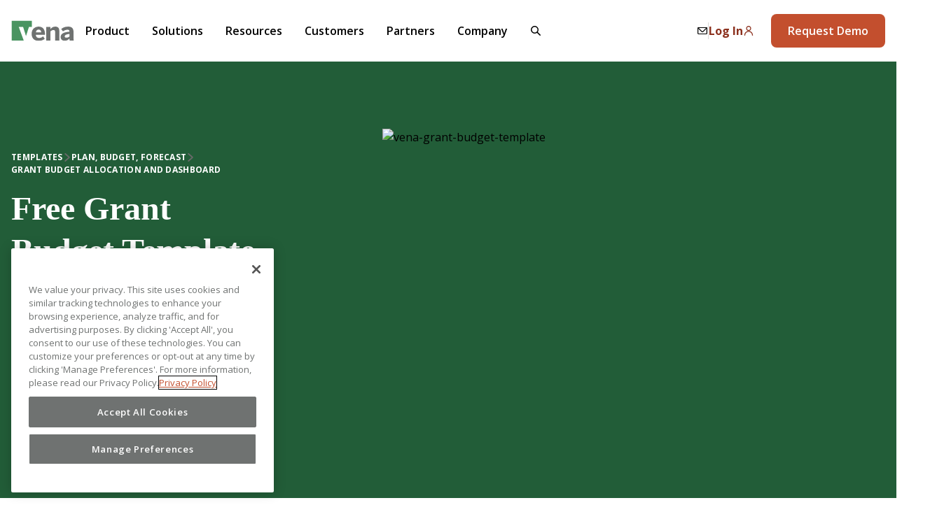

--- FILE ---
content_type: text/html; charset=UTF-8
request_url: https://www.venasolutions.com/templates/plan-budget-forecast/grant-budget-allocation-and-dashboard
body_size: 23887
content:
<!doctype html><html lang="en"><head>
    <meta charset="utf-8">
    <title>Free Grant Budget Template for Excel | Vena</title>
    <meta name="description" content="Easily create an inventory forecast in Excel with our free template. Download today and get started with inventory forecasting and planning for your business!">
    <meta name="viewport" content="width=device-width, initial-scale=1">

    
    <meta property="og:description" content="Easily create an inventory forecast in Excel with our free template. Download today and get started with inventory forecasting and planning for your business!">
    <meta property="og:title" content="Free Grant Budget Template for Excel | Vena">
    <meta name="twitter:description" content="Easily create an inventory forecast in Excel with our free template. Download today and get started with inventory forecasting and planning for your business!">
    <meta name="twitter:title" content="Free Grant Budget Template for Excel | Vena">

    

    

    <style>
a.cta_button{-moz-box-sizing:content-box !important;-webkit-box-sizing:content-box !important;box-sizing:content-box !important;vertical-align:middle}.hs-breadcrumb-menu{list-style-type:none;margin:0px 0px 0px 0px;padding:0px 0px 0px 0px}.hs-breadcrumb-menu-item{float:left;padding:10px 0px 10px 10px}.hs-breadcrumb-menu-divider:before{content:'›';padding-left:10px}.hs-featured-image-link{border:0}.hs-featured-image{float:right;margin:0 0 20px 20px;max-width:50%}@media (max-width: 568px){.hs-featured-image{float:none;margin:0;width:100%;max-width:100%}}.hs-screen-reader-text{clip:rect(1px, 1px, 1px, 1px);height:1px;overflow:hidden;position:absolute !important;width:1px}
</style>

<link rel="stylesheet" href="https://www.venasolutions.com/hubfs/hub_generated/module_assets/1/159053819195/1742488477494/module_Template_Pages_-_Hero.min.css">
<link rel="stylesheet" href="https://www.venasolutions.com/hubfs/hub_generated/module_assets/1/158870043526/1742484765124/module_Template_Pages_-_Body.min.css">
<link rel="stylesheet" href="https://www.venasolutions.com/hubfs/hub_generated/module_assets/1/158561912840/1741924696450/module_FAQ_-_V3.min.css">
<link rel="stylesheet" href="https://www.venasolutions.com/hubfs/hub_generated/template_assets/1/72277889869/1741834830096/template_micromodal.min.css">
<link rel="stylesheet" href="https://www.venasolutions.com/hubfs/hub_generated/module_assets/1/159358961221/1741924700453/module_Green_CTA_Banner.min.css">
<link rel="stylesheet" href="https://www.venasolutions.com/hubfs/hub_generated/template_assets/1/30674922604/1741834833437/template_main.min.css">
<link rel="stylesheet" href="https://www.venasolutions.com/hubfs/hub_generated/module_assets/1/95082822727/1740845005495/module_Popup_Form.min.css">
<link rel="preload" as="style" href="/hubfs/build_assets/vena-project/110/js_client_assets/assets/SkipToContent-D1B9d2Uy.css">

<link rel="preload" as="style" href="/hubfs/build_assets/vena-project/110/js_client_assets/assets/Button-DqCR82kh.css">

<link rel="preload" as="style" href="/hubfs/build_assets/vena-project/110/js_client_assets/assets/Icon-CFvxZwPF.css">

<link rel="preload" as="style" href="/hubfs/build_assets/vena-project/110/js_client_assets/assets/HelloBar-DLRPqVCj.css">

<link rel="preload" as="style" href="/hubfs/build_assets/vena-project/110/js_client_assets/assets/ArrowLink-Bm7hNFYq.css">

<link rel="preload" as="style" href="/hubfs/build_assets/vena-project/110/js_client_assets/assets/Icon-CFvxZwPF.css">

<link rel="preload" as="style" href="/hubfs/build_assets/vena-project/110/js_client_assets/assets/Navigation-Cdk66CS2.css">

<link rel="preload" as="style" href="/hubfs/build_assets/vena-project/110/js_client_assets/assets/Img-BnWIIVXT.css">

<link rel="preload" as="style" href="/hubfs/build_assets/vena-project/110/js_client_assets/assets/Button-DqCR82kh.css">

<link rel="preload" as="style" href="/hubfs/build_assets/vena-project/110/js_client_assets/assets/CardCinematic-BERP2wmn.css">

<link rel="preload" as="style" href="/hubfs/build_assets/vena-project/110/js_client_assets/assets/ArrowLink-Bm7hNFYq.css">

<link rel="preload" as="style" href="/hubfs/build_assets/vena-project/110/js_client_assets/assets/HeadingGroup-CM_yZefl.css">

<link rel="preload" as="style" href="/hubfs/build_assets/vena-project/110/js_client_assets/assets/Icon-CFvxZwPF.css">

<link rel="preload" as="style" href="/hubfs/build_assets/vena-project/110/js_client_assets/assets/Badge-BGgeADtB.css">

<link rel="preload" as="style" href="/hubfs/build_assets/vena-project/110/js_client_assets/assets/Footer-C-DgduGK.css">

<link rel="preload" as="style" href="/hubfs/build_assets/vena-project/110/js_client_assets/assets/Img-BnWIIVXT.css">

<link rel="preload" as="style" href="/hubfs/build_assets/vena-project/110/js_client_assets/assets/Section-CV-692jB.css">

<link rel="preload" as="style" href="/hubfs/build_assets/vena-project/110/js_client_assets/assets/Icon-CFvxZwPF.css">


    


    
<!--  Added by GoogleAnalytics4 integration -->
<script>
var _hsp = window._hsp = window._hsp || [];
window.dataLayer = window.dataLayer || [];
function gtag(){dataLayer.push(arguments);}

var useGoogleConsentModeV2 = true;
var waitForUpdateMillis = 1000;


if (!window._hsGoogleConsentRunOnce) {
  window._hsGoogleConsentRunOnce = true;

  gtag('consent', 'default', {
    'ad_storage': 'denied',
    'analytics_storage': 'denied',
    'ad_user_data': 'denied',
    'ad_personalization': 'denied',
    'wait_for_update': waitForUpdateMillis
  });

  if (useGoogleConsentModeV2) {
    _hsp.push(['useGoogleConsentModeV2'])
  } else {
    _hsp.push(['addPrivacyConsentListener', function(consent){
      var hasAnalyticsConsent = consent && (consent.allowed || (consent.categories && consent.categories.analytics));
      var hasAdsConsent = consent && (consent.allowed || (consent.categories && consent.categories.advertisement));

      gtag('consent', 'update', {
        'ad_storage': hasAdsConsent ? 'granted' : 'denied',
        'analytics_storage': hasAnalyticsConsent ? 'granted' : 'denied',
        'ad_user_data': hasAdsConsent ? 'granted' : 'denied',
        'ad_personalization': hasAdsConsent ? 'granted' : 'denied'
      });
    }]);
  }
}

gtag('js', new Date());
gtag('set', 'developer_id.dZTQ1Zm', true);
gtag('config', 'G-6B146L33CJ');
</script>
<script async src="https://www.googletagmanager.com/gtag/js?id=G-6B146L33CJ"></script>

<!-- /Added by GoogleAnalytics4 integration -->

<!--  Added by GoogleTagManager integration -->
<script>
var _hsp = window._hsp = window._hsp || [];
window.dataLayer = window.dataLayer || [];
function gtag(){dataLayer.push(arguments);}

var useGoogleConsentModeV2 = true;
var waitForUpdateMillis = 1000;



var hsLoadGtm = function loadGtm() {
    if(window._hsGtmLoadOnce) {
      return;
    }

    if (useGoogleConsentModeV2) {

      gtag('set','developer_id.dZTQ1Zm',true);

      gtag('consent', 'default', {
      'ad_storage': 'denied',
      'analytics_storage': 'denied',
      'ad_user_data': 'denied',
      'ad_personalization': 'denied',
      'wait_for_update': waitForUpdateMillis
      });

      _hsp.push(['useGoogleConsentModeV2'])
    }

    (function(w,d,s,l,i){w[l]=w[l]||[];w[l].push({'gtm.start':
    new Date().getTime(),event:'gtm.js'});var f=d.getElementsByTagName(s)[0],
    j=d.createElement(s),dl=l!='dataLayer'?'&l='+l:'';j.async=true;j.src=
    'https://www.googletagmanager.com/gtm.js?id='+i+dl;f.parentNode.insertBefore(j,f);
    })(window,document,'script','dataLayer','GTM-WXFRGFQ');

    window._hsGtmLoadOnce = true;
};

_hsp.push(['addPrivacyConsentListener', function(consent){
  if(consent.allowed || (consent.categories && consent.categories.analytics)){
    hsLoadGtm();
  }
}]);

</script>

<!-- /Added by GoogleTagManager integration -->

    <link rel="canonical" href="https://www.venasolutions.com/templates/plan-budget-forecast/grant-budget-allocation-and-dashboard">



<link rel="icon" href="https://www.venasolutions.com/hubfs/favicon.png">






<script>
  
  window.overhauled = window.overhauled || false;
</script>


<script src="https://cdn.cookielaw.org/scripttemplates/otSDKStub.js" type="text/javascript" charset="UTF-8" data-domain-script="ab4e86ef-2616-4e05-8500-476b4662a0b4" defer></script>
<script type="text/javascript">
  function OptanonWrapper() { }
</script>
<script>
  var storylaneDemos = document.querySelectorAll("iframe[name='sl-embed']");
  storylaneDemos.forEach(function(slDemo) { 
    slDemo.contentWindow && slDemo.contentWindow.postMessage({ message: 'storylane-cookie-consent' }, '*');
  });
</script>

<link rel="preconnect" href="https://dev.visualwebsiteoptimizer.com">
<script type="text/plain" id="vwoCode" class="optanon-category-C0002">
  window._vwo_code || (function() {
    var account_id=619776,
        version=2.1,
        settings_tolerance=2000,
        hide_element='body',
        hide_element_style = 'opacity:0 !important;filter:alpha(opacity=0) !important;background:none !important',
        /* DO NOT EDIT BELOW THIS LINE */
        f=false,w=window,d=document,v=d.querySelector('#vwoCode'),cK='_vwo_'+account_id+'_settings',cc={};try{var c=JSON.parse(localStorage.getItem('_vwo_'+account_id+'_config'));cc=c&&typeof c==='object'?c:{}}catch(e){}var stT=cc.stT==='session'?w.sessionStorage:w.localStorage;code={use_existing_jquery:function(){return typeof use_existing_jquery!=='undefined'?use_existing_jquery:undefined},library_tolerance:function(){return typeof library_tolerance!=='undefined'?library_tolerance:undefined},settings_tolerance:function(){return cc.sT||settings_tolerance},hide_element_style:function(){return'{'+(cc.hES||hide_element_style)+'}'},hide_element:function(){if(performance.getEntriesByName('first-contentful-paint')[0]){return''}return typeof cc.hE==='string'?cc.hE:hide_element},getVersion:function(){return version},finish:function(e){if(!f){f=true;var t=d.getElementById('_vis_opt_path_hides');if(t)t.parentNode.removeChild(t);if(e)(new Image).src='https://dev.visualwebsiteoptimizer.com/ee.gif?a='+account_id+e}},finished:function(){return f},addScript:function(e){var t=d.createElement('script');t.type='text/javascript';if(e.src){t.src=e.src}else{t.text=e.text}d.getElementsByTagName('head')[0].appendChild(t)},load:function(e,t){var i=this.getSettings(),n=d.createElement('script'),r=this;t=t||{};if(i){n.textContent=i;d.getElementsByTagName('head')[0].appendChild(n);if(!w.VWO||VWO.caE){stT.removeItem(cK);r.load(e)}}else{var o=new XMLHttpRequest;o.open('GET',e,true);o.withCredentials=!t.dSC;o.responseType=t.responseType||'text';o.onload=function(){if(t.onloadCb){return t.onloadCb(o,e)}if(o.status===200){_vwo_code.addScript({text:o.responseText})}else{_vwo_code.finish('&e=loading_failure:'+e)}};o.onerror=function(){if(t.onerrorCb){return t.onerrorCb(e)}_vwo_code.finish('&e=loading_failure:'+e)};o.send()}},getSettings:function(){try{var e=stT.getItem(cK);if(!e){return}e=JSON.parse(e);if(Date.now()>e.e){stT.removeItem(cK);return}return e.s}catch(e){return}},init:function(){if(d.URL.indexOf('__vwo_disable__')>-1)return;var e=this.settings_tolerance();w._vwo_settings_timer=setTimeout(function(){_vwo_code.finish();stT.removeItem(cK)},e);var t;if(this.hide_element()!=='body'){t=d.createElement('style');var i=this.hide_element(),n=i?i+this.hide_element_style():'',r=d.getElementsByTagName('head')[0];t.setAttribute('id','_vis_opt_path_hides');v&&t.setAttribute('nonce',v.nonce);t.setAttribute('type','text/css');if(t.styleSheet)t.styleSheet.cssText=n;else t.appendChild(d.createTextNode(n));r.appendChild(t)}else{t=d.getElementsByTagName('head')[0];var n=d.createElement('div');n.style.cssText='z-index: 2147483647 !important;position: fixed !important;left: 0 !important;top: 0 !important;width: 100% !important;height: 100% !important;background: white !important;';n.setAttribute('id','_vis_opt_path_hides');n.classList.add('_vis_hide_layer');t.parentNode.insertBefore(n,t.nextSibling)}var o='https://dev.visualwebsiteoptimizer.com/j.php?a='+account_id+'&u='+encodeURIComponent(d.URL)+'&vn='+version;if(w.location.search.indexOf('_vwo_xhr')!==-1){this.addScript({src:o})}else{this.load(o+'&x=true')}}};w._vwo_code=code;code.init();})();
</script>




<link rel="preconnect" href="https://fonts.gstatic.com">
<link href="https://fonts.googleapis.com/css2?family=Gelasio:wght@400;700&amp;family=Open+Sans:ital,wght@0,400;0,600;0,700;0,800;1,400;1,700;1,800&amp;display=swap" rel="stylesheet">


<link rel="preload" as="style" href="/hs-fs/hub/7282783/hub_generated/template_assets/44159975548/1617166279640/Website/Styles/tailwind.min.css">
<link rel="preload" as="style" href="/hs-fs/hub/7282783/hub_generated/template_assets/30674922604/1617166537976/Website/Styles/main.min.css">



<script src="https://cdn.levelaccess.net/accessjs/YW1wMTMzMDY/access.js" async></script>


<meta name="facebook-domain-verification" content="1gvmx1fzq5564g4jtv58lnhyk653yz">

<script type="text/plain" class="optanon-category-C0004">
  !function(f,b,e,v,n,t,s)
  {if(f.fbq)return;n=f.fbq=function(){n.callMethod?
    n.callMethod.apply(n,arguments):n.queue.push(arguments)};
   if(!f._fbq)f._fbq=n;n.push=n;n.loaded=!0;n.version='2.0';
   n.queue=[];t=b.createElement(e);t.async=!0;
   t.src=v;s=b.getElementsByTagName(e)[0];
   s.parentNode.insertBefore(t,s)}(window, document,'script',
                                   'https://connect.facebook.net/en_US/fbevents.js');
  fbq('init', '880824774066981');
  fbq('track', 'PageView');
</script>
<noscript>
  &lt;img  height="1" width="1" style="display:none;" alt="" src="https://www.facebook.com/tr?id=880824774066981&amp;amp;ev=PageView&amp;amp;noscript=1"&gt;
</noscript>




<link rel="alternate" href="https://www.venasolutions.com/templates/plan-budget-forecast/grant-budget-allocation-and-dashboard" hreflang="en-ca">
<link rel="alternate" href="https://www.venasolutions.com/templates/plan-budget-forecast/grant-budget-allocation-and-dashboard" hreflang="en-us">
<link rel="alternate" href="https://www.venasolutions.co.uk/templates/plan-budget-forecast/grant-budget-allocation-and-dashboard" hreflang="en-gb">

<script>
  function getParam(p) {
    var match = RegExp('[?&]' + p + '=([^&]*)').exec(window.location.search);
    return match && decodeURIComponent(match[1].replace(/\+/g, ' '));
  }
  function getExpiryRecord(value) {
    var expiryPeriod = 90 * 24 * 60 * 60 * 1000; // 90 day expiry in milliseconds
    var expiryDate = new Date().getTime() + expiryPeriod;
    return {
      value: value,
      expiryDate: expiryDate
    };
  }
  function addGclid() {
    var gclidParam = getParam('gclid');
    var gclidFormFields = ['gclid_field', 'foobar']; // all possible gclid form field ids here
    var gclidRecord = null;
    var gclsrcParam = getParam('gclsrc');
    var isGclsrcValid = !gclsrcParam || gclsrcParam.indexOf('aw') !== -1;

    gclidFormFields.forEach(function (field) {
      var fieldById = document.getElementById(field);
      if (fieldById) {
        fieldById.value = gclidParam;
      }
    });

    var gclidNameFields = document.getElementsByName('gclid'); // look for fields with the name 'gclid'
    gclidNameFields.forEach(function(field) {
      field.value = gclidParam;
    });

    if (gclidParam && isGclsrcValid) {
      gclidRecord = getExpiryRecord(gclidParam);
      localStorage.setItem('gclid', JSON.stringify(gclidRecord));
    }

    var gclid = gclidRecord || JSON.parse(localStorage.getItem('gclid'));
    var isGclidValid = gclid && new Date().getTime() < gclid.expiryDate;

    if (isGclidValid) {
      gclidFormFields.forEach(function (field) {
        var fieldById = document.getElementById(field);
        if (fieldById) {
          fieldById.value = gclid.value;
        }
      });

      gclidNameFields.forEach(function(field) {
        field.value = gclid.value;
      });
    }
  }
  window.addEventListener('load', addGclid);
</script>
<style>
  .container {
    margin-left: var(--container-margin, auto);
    margin-right: var(--container-margin, auto);
  }
  .row-fluid [class*=span] {
    min-height: 0 !important;
  }
</style>




<script src="https://cdn.auth0.com/js/auth0/9.18/auth0.min.js"></script>
<script>
  console.log('auth0');
  // Setup Auth0
  const auth0WebAuth = new auth0.WebAuth({
    domain: 'prodvenasolutions.us.auth0.com',
    clientID: '6uujtbnmVttoxRgrcFJ45fKY30R2Ltve',
    redirectUri: 'https://www.venasolutions.com/templates/plan-budget-forecast/grant-budget-allocation-and-dashboard',
    responseType: 'token',
    scope: 'openid'
  });

  const toggleAuthedElements = function(authed = false) {
    const authedShowEls = document.querySelectorAll('._showOnAuthed');
    const authedHideEls = document.querySelectorAll('._hideOnAuthed');

    if (authed) {
      authedShowEls.forEach(function(el) {
        el.style.display = ''; // default display state
      });
      authedHideEls.forEach(function(el) {
        el.style.display = 'none';
      });
    } else {
      authedShowEls.forEach(function(el) {
        el.style.display = 'none';
      });
      authedHideEls.forEach(function(el) {
        el.style.display = ''; // default display state
      });
    }
  };

  toggleAuthedElements();

  // Function to update elements based on auth
  const updateAuthenticateElements = function() {
    // Apply authenticated href
    const anchors = document.querySelectorAll('a[data-logged-in-link]');
    anchors.forEach(function(anchor) {
      const newLink = anchor.getAttribute('data-logged-in-link');
      anchor.href = newLink;
    });
    
    // Show / Hide based on auth state (do not use for sensitive data)
    toggleAuthedElements(true);
  };

  // Check Auth0 session
  auth0WebAuth.checkSession({
    responseType: 'token',
    redirectUri: 'https://www.venasolutions.com'
  }, function(err, authResult) {
    if (err || !authResult) {
      console.warn(`No login sessions found. error: ${err}`);
    } else {
      updateAuthenticateElements();
    }
  });
</script>




<style>
  @media(max-width: 767px) {
    .container:has(footer) {
      margin-left: 0;
      margin-right: 0;
      padding-left: 1rem;
      padding-right: 1rem;
    }
  }
</style>
<meta property="og:image" content="https://www.venasolutions.com/hubfs/01%20Website%20Files/Templates/Meta%20Images/vena-free-grant-budget-excel-template-meta-image.jpg">
<meta property="og:image:width" content="1920">
<meta property="og:image:height" content="1080">

<meta name="twitter:image" content="https://www.venasolutions.com/hubfs/01%20Website%20Files/Templates/Meta%20Images/vena-free-grant-budget-excel-template-meta-image.jpg">


<meta property="og:url" content="https://www.venasolutions.com/templates/plan-budget-forecast/grant-budget-allocation-and-dashboard">
<meta name="twitter:card" content="summary_large_image">
<meta http-equiv="content-language" content="en">

<link rel="stylesheet" href="https://www.venasolutions.com/hubfs/hub_generated/template_assets/1/44159975548/1741834827714/template_tailwind.min.css">
<link rel="stylesheet" href="https://www.venasolutions.com/hubfs/hub_generated/template_assets/1/30674922604/1741834833437/template_main.min.css">



<script type="application/ld+json">
{
  "@context": "https://schema.org",
  "@type": "FAQPage",
  "mainEntity": [{
    "@type": "Question",
    "name": "Is this Revenue Projection Template for Excel really 100% free?",
    "acceptedAnswer": {
      "@type": "Answer",
      "text": "Yes. This Excel based Revenue Projection Template is completely free and yours to keep forever. Download and get started today."
    }
  },{
    "@type": "Question",
    "name": "How will this Revenue Projection Template help me with revenue planning and Forecasting?",
    "acceptedAnswer": {
      "@type": "Answer",
      "text": "With this free Revenue Projection Template, you can plan and forecast revenue, quantity of units sold and cost of sales for all of your products—all within Excel."
    }
  },{
    "@type": "Question",
    "name": "Can I use this Excel Template to project revenue in Google Sheets?",
    "acceptedAnswer": {
      "@type": "Answer",
      "text": "Since the Revenue Projection Template was specifically designed for Excel, we don’t recommend that you open the Template in Google Sheets. The formulas and formatting may not work in Google Sheets."
    }
  },{
    "@type": "Question",
    "name": "Do I need to have Vena to use this Template?",
    "acceptedAnswer": {
      "@type": "Answer",
      "text": "Nope. All you need is Microsoft Excel."
    }
  },{
    "@type": "Question",
    "name": "Who is Vena Solutions?",
    "acceptedAnswer": {
      "@type": "Answer",
      "text": "We’re happy you asked. Vena is the only Native Excel Complete Planning platform. Over 1,200 organizations of all sizes power their Plan To Grow™ with Vena."
    }
  }]
}
</script>
<script type="application/ld+json">
{
  "@context": "https://schema.org/", 
  "@type": "BreadcrumbList", 
  "itemListElement": [{
    "@type": "ListItem", 
    "position": 1, 
    "name": "Free Excel Templates",
    "item": "https://www.venasolutions.com/templates"  
  },{
    "@type": "ListItem", 
    "position": 2, 
    "name": "Plan Budget Forecast Templates",
    "item": "https://www.venasolutions.com/templates/planning-budgeting-forecasting"  
  },{
    "@type": "ListItem", 
    "position": 3, 
    "name": "Revenue Projection Template",
    "item": "https://www.venasolutions.com/templates/plan-budget-forecast/inventory-forecasting"  
  }]
}
</script>
  <meta name="generator" content="HubSpot"></head>
  <body>
<!--  Added by GoogleTagManager integration -->
<noscript><iframe src="https://www.googletagmanager.com/ns.html?id=GTM-WXFRGFQ" height="0" width="0" style="display:none;visibility:hidden"></iframe></noscript>

<!-- /Added by GoogleTagManager integration -->

    <link rel="stylesheet" href="/hubfs/build_assets/vena-project/110/js_client_assets/assets/SkipToContent-D1B9d2Uy.css">
<link rel="stylesheet" href="/hubfs/build_assets/vena-project/110/js_client_assets/assets/Button-DqCR82kh.css">
<link rel="stylesheet" href="/hubfs/build_assets/vena-project/110/js_client_assets/assets/Icon-CFvxZwPF.css">
<div class="_skipToContent_najtj_1"><a class="_skipToContent__link_najtj_1 _Button_szq8u_1 _Button--outline_szq8u_1 false false" href="#main">Skip to Content</a></div>
    <script type="text/javascript">
      window.__hsEnvConfig = {"hsDeployed":true,"hsEnv":"prod","hsJSRGates":["CMS:JSRenderer:SeparateIslandRenderOption","CMS:JSRenderer:CompressResponse","CMS:JSRenderer:MinifyCSS","CMS:JSRenderer:GetServerSideProps","CMS:JSRenderer:LocalProxySchemaVersion1","CMS:JSRenderer:SharedDeps"],"hublet":"na1","portalID":7282783};
      window.__hsServerPageUrl = "https:\u002F\u002Fwww.venasolutions.com\u002Ftemplates\u002Fplan-budget-forecast\u002Fgrant-budget-allocation-and-dashboard";
      window.__hsBasePath = "\u002Ftemplates\u002Fplan-budget-forecast\u002Fgrant-budget-allocation-and-dashboard";
    </script>
      
<link rel="stylesheet" href="/hubfs/build_assets/vena-project/110/js_client_assets/assets/HelloBar-DLRPqVCj.css">
<link rel="stylesheet" href="/hubfs/build_assets/vena-project/110/js_client_assets/assets/ArrowLink-Bm7hNFYq.css">
<link rel="stylesheet" href="/hubfs/build_assets/vena-project/110/js_client_assets/assets/Icon-CFvxZwPF.css">
<!--$--><div data-hs-island="true" id="island-7bb5e7i1R0"><!--$--><!--/$--></div><!--/$-->
    <script type="text/javascript">
      window.__hsEnvConfig = {"hsDeployed":true,"hsEnv":"prod","hsJSRGates":["CMS:JSRenderer:SeparateIslandRenderOption","CMS:JSRenderer:CompressResponse","CMS:JSRenderer:MinifyCSS","CMS:JSRenderer:GetServerSideProps","CMS:JSRenderer:LocalProxySchemaVersion1","CMS:JSRenderer:SharedDeps"],"hublet":"na1","portalID":7282783};
      window.__hsServerPageUrl = "https:\u002F\u002Fwww.venasolutions.com\u002Ftemplates\u002Fplan-budget-forecast\u002Fgrant-budget-allocation-and-dashboard";
      window.__hsBasePath = "\u002Ftemplates\u002Fplan-budget-forecast\u002Fgrant-budget-allocation-and-dashboard";
    </script>
      
  <script type="text/javascript">
    var newIslands = [{"clientOnly":false,"hydrateOn":"load","id":"island-7bb5e7i1R0","moduleId":"components\u002Fislands\u002FHelloBar\u002FHelloBar.jsx?client-entry","moduleName":"HelloBar","priority":0,"props":{"action":{"link":{"no_follow":false,"open_in_new_tab":false,"rel":"","sponsored":false,"url":{"content_id":183856878621,"href":"https:\u002F\u002Fwww.venasolutions.com\u002Fintegrations\u002Fmicrosoft-dynamics-365-business-central","href_with_scheme":null,"type":"CONTENT"},"user_generated_content":false},"linkLabel":"Learn more"},"displayType":"sticky","enabled":false,"expireDate":1761192000000,"moduleId":177792524358,"publishDate":1750564800000,"rememberClose":true,"text":"Microsoft Dynamics 365 Business Central Users: Get 1 Year of Vena Free + 40% Off Implementation","type":"message"},"supplementalFieldValues":{"action":{"link":{},"linkLabel":{}},"displayType":{},"enabled":{},"expireDate":{},"publishDate":{},"rememberClose":{},"text":{},"type":{}},"url":"\u002Fhubfs\u002Fbuild_assets\u002Fvena-project\u002F110\u002Fjs_client_assets\u002Fassets\u002FHelloBar-Ci3kN8KS.js"}];
    if (Array.isArray(window.__islands)) {
      window.__islands.push(...newIslands);
    } else {
      window.__islands = newIslands;
    }
  </script>
  <link rel="modulepreload" crossorigin href="https://static.hsappstatic.net/cms-js-static/ex/js/react/v18/react-combined.mjs">
  <script type="module" crossorigin>
    import { initConfigSingletonFromJSON, setupIslandHydration } from "https://static.hsappstatic.net/cms-js-static/ex/js/island-runtime/v1/island-runtime.mjs"
    initConfigSingletonFromJSON(window.__hsEnvConfig)
    setupIslandHydration();
  </script>
      

<div id="hs_cos_wrapper_module_166274815404735" class="hs_cos_wrapper hs_cos_wrapper_widget hs_cos_wrapper_type_module" style="" data-hs-cos-general-type="widget" data-hs-cos-type="module"><link rel="stylesheet" href="/hubfs/build_assets/vena-project/110/js_client_assets/assets/Navigation-Cdk66CS2.css">
<link rel="stylesheet" href="/hubfs/build_assets/vena-project/110/js_client_assets/assets/Img-BnWIIVXT.css">
<link rel="stylesheet" href="/hubfs/build_assets/vena-project/110/js_client_assets/assets/Button-DqCR82kh.css">
<link rel="stylesheet" href="/hubfs/build_assets/vena-project/110/js_client_assets/assets/CardCinematic-BERP2wmn.css">
<link rel="stylesheet" href="/hubfs/build_assets/vena-project/110/js_client_assets/assets/ArrowLink-Bm7hNFYq.css">
<link rel="stylesheet" href="/hubfs/build_assets/vena-project/110/js_client_assets/assets/HeadingGroup-CM_yZefl.css">
<link rel="stylesheet" href="/hubfs/build_assets/vena-project/110/js_client_assets/assets/Icon-CFvxZwPF.css">
<link rel="stylesheet" href="/hubfs/build_assets/vena-project/110/js_client_assets/assets/Badge-BGgeADtB.css">
<!--$--><div data-hs-island="true" id="island-f2e439i1R0"><!--$--><header id="header" class="_navigation_vs0vk_28" aria-label="Main Menu"><div class="_navigation__content_vs0vk_1"><div class="_navigation__left_vs0vk_1"><div class="_navigation__logo_vs0vk_1"><a class="_navigation__iconLink_vs0vk_1" href="/"><img class="_Img_5cowj_1" src="/hubfs/build_assets/vena-project/110/js_client_assets/assets/Logo-BxZBY3kO.svg" alt="Vena Solutions"></a></div><button class="_navigation__hamburger_vs0vk_1"><span aria-hidden="true"></span><span aria-hidden="true"></span><span aria-hidden="true"></span></button><nav class="_navigation__itemsWrapper_vs0vk_1"><ul class="_navigation__items_vs0vk_1"><li class="_navigation__item_vs0vk_1"><span tabindex="0" role="button" aria-haspopup="true" aria-expanded="false">Product</span></li><li class="_navigation__item_vs0vk_1"><span tabindex="0" role="button" aria-haspopup="true" aria-expanded="false">Solutions</span></li><li class="_navigation__item_vs0vk_1"><span tabindex="0" role="button" aria-haspopup="true" aria-expanded="false">Resources</span></li><li class="_navigation__item_vs0vk_1"><span tabindex="0" role="button" aria-haspopup="true" aria-expanded="false">Customers</span></li><li class="_navigation__item_vs0vk_1"><span tabindex="0" role="button" aria-haspopup="true" aria-expanded="false">Partners</span></li><li class="_navigation__item_vs0vk_1"><span tabindex="0" role="button" aria-haspopup="true" aria-expanded="false">Company</span></li><li class="_navigation__item_vs0vk_1 _navigation__item--search_vs0vk_1"><span class="_navigation__item__icon_vs0vk_1" tabindex="0" role="button" aria-haspopup="true" aria-expanded="false"><svg class="_Icon_3r09h_1 _inheritColor_3r09h_2" xmlns="http://www.w3.org/2000/svg" width="16" height="16" viewbox="0 0 24 24" aria-hidden="true"></svg></span></li></ul></nav></div><div class="_navigation__right_vs0vk_1"><div class="_navigation__icons_vs0vk_1"><a class="_navigation__iconLink_vs0vk_1" href="/contact-us" title="Contact Us"><svg class="_Icon_3r09h_1 _inheritColor_3r09h_2" xmlns="http://www.w3.org/2000/svg" width="16" height="16" viewbox="0 0 24 24" aria-hidden="true"></svg></a><div class="_navigation__icons__divider_vs0vk_1"></div><a class="_navigation__textLink_vs0vk_1" href="https://vena.io/?utm_source=website&amp;utm_medium=utility-nav&amp;utm_campaign=customer-login" target="_blank">Log In<svg class="_Icon_3r09h_1 _inheritColor_3r09h_2" xmlns="http://www.w3.org/2000/svg" width="16" height="16" viewbox="0 0 24 24" aria-hidden="true"></svg></a></div><a class="_Button_szq8u_1 _Button--primary_szq8u_1 false false" href="/request-a-demo">Request Demo</a></div></div><div class="_navigation__hoverMenu_vs0vk_1 "><div class="_navigation__hoverShadow_vs0vk_1" style="left:0;width:0;height:0"></div><div class="_navigation__hoverBackground_vs0vk_1" style="left:0;width:0;height:0"></div><div class="_navigation__hoverArrow_vs0vk_1"></div><div class="_navigation__hoverContent_vs0vk_1"></div></div><div class="_navigation__mobileMenu_vs0vk_1 "><div class="_navigation__mobileHeader_vs0vk_767"><div class="_navigation__logo_vs0vk_1"><a class="_navigation__iconLink_vs0vk_1" href="/"><img class="_Img_5cowj_1" src="/hubfs/build_assets/vena-project/110/js_client_assets/assets/Logo-BxZBY3kO.svg" alt="Vena Solutions"></a></div><button class="_navigation__closeButton_vs0vk_1"><svg class="_Icon_3r09h_1 _inheritColor_3r09h_2" xmlns="http://www.w3.org/2000/svg" width="18" height="18" viewbox="0 0 24 24" aria-hidden="true"></svg></button></div><div class="_navigation__mobileItems_vs0vk_1"><button class="_navigation__item_vs0vk_1">Platform</button><button class="_navigation__item_vs0vk_1">Solutions</button><button class="_navigation__item_vs0vk_1">Resources</button><button class="_navigation__item_vs0vk_1">Company</button><button class="_navigation__item_vs0vk_1">Customers</button><button class="_navigation__item_vs0vk_1">Partners</button><button class="_navigation__item_vs0vk_1">Search</button></div><div class="_navigation__mobileIcons_vs0vk_1"><a class="_navigation__iconLink_vs0vk_1" href="https://www.venasolutions.com/contact-us" title="Email"><svg class="_Icon_3r09h_1 _inheritColor_3r09h_2" xmlns="http://www.w3.org/2000/svg" width="24" height="24" viewbox="0 0 24 24" aria-hidden="true"></svg></a><a class="_navigation__textLink_vs0vk_1" href="https://vena.io/?utm_source=website&amp;utm_medium=utility-nav&amp;utm_campaign=customer-login" target="_blank">Log In<svg class="_Icon_3r09h_1 _inheritColor_3r09h_2" xmlns="http://www.w3.org/2000/svg" width="16" height="16" viewbox="0 0 24 24" aria-hidden="true"></svg></a></div><div class="_navigation__mobileCta_vs0vk_1"><a class="_Button_szq8u_1 _Button--primary_szq8u_1 false false" href="/request-a-demo">Request Demo</a></div></div><div class="_navigation__hoverMenu_vs0vk_1 "><div class="_navigation__mobileHeader_vs0vk_767"><button class="_navigation__backButton_vs0vk_1"><svg class="_Icon_3r09h_1 _inheritColor_3r09h_2" xmlns="http://www.w3.org/2000/svg" width="16" height="16" viewbox="0 0 24 24" aria-hidden="true"></svg>Back</button><button class="_navigation__closeButton_vs0vk_1"><svg class="_Icon_3r09h_1 _inheritColor_3r09h_2" xmlns="http://www.w3.org/2000/svg" width="18" height="18" viewbox="0 0 24 24" aria-hidden="true"></svg></button></div><div class="_navigation__hoverContent_vs0vk_1"></div></div></header><span class="_VisuallyHidden_1oivf_1"><div name="main" id="main">Main Content</div></span><!--/$--></div><!--/$-->
    <script type="text/javascript">
      window.__hsEnvConfig = {"hsDeployed":true,"hsEnv":"prod","hsJSRGates":["CMS:JSRenderer:SeparateIslandRenderOption","CMS:JSRenderer:CompressResponse","CMS:JSRenderer:MinifyCSS","CMS:JSRenderer:GetServerSideProps","CMS:JSRenderer:LocalProxySchemaVersion1","CMS:JSRenderer:SharedDeps"],"hublet":"na1","portalID":7282783};
      window.__hsServerPageUrl = "https:\u002F\u002Fwww.venasolutions.com\u002Ftemplates\u002Fplan-budget-forecast\u002Fgrant-budget-allocation-and-dashboard";
      window.__hsBasePath = "\u002Ftemplates\u002Fplan-budget-forecast\u002Fgrant-budget-allocation-and-dashboard";
    </script>
      
  <script type="text/javascript">
    var newIslands = [{"clientOnly":false,"hydrateOn":"load","id":"island-f2e439i1R0","moduleId":"components\u002Fislands\u002FNavigation\u002FNavigation.jsx?client-entry","moduleName":"Navigation","priority":0,"props":{"fields":{"companyCard":{"backgroundColor":"neutral","backgroundImage":{"alt":"","height":500,"loading":"disabled","size_type":null,"src":"https:\u002F\u002Fwww.venasolutions.com\u002Fhubfs\u002F01%20Website%20Files\u002FOverhaul\u002FNav\u002Fnav-CTA-awards-image.webp","width":334},"badgeColor":"ghost","badgeLabel":"Awards","colorInvert":true,"ctaText":"View Awards","ctaUrl":{"no_follow":false,"open_in_new_tab":false,"rel":"","sponsored":false,"url":{"content_id":33069920707,"href":"https:\u002F\u002Fwww.venasolutions.com\u002Fawards-reports","href_with_scheme":null,"type":"CONTENT"},"user_generated_content":false},"description":"","title":"Learn About Vena's Award-Winning Platform and Company Culture","titleImage":{"alt":null,"height":null,"loading":"disabled","size_type":null,"src":"","width":null},"verticalAlignment":"bottom"},"customersCard":{"backgroundColor":"neutral","backgroundImage":{"alt":"","height":501,"loading":"disabled","size_type":null,"src":"https:\u002F\u002Fwww.venasolutions.com\u002Fhubfs\u002F01%20Website%20Files\u002FOverhaul\u002FNav\u002Fnav-CTA-kcc-image.webp","width":317},"badgeColor":"ghost","badgeLabel":"Customer Story","colorInvert":true,"ctaText":"Learn More","ctaUrl":{"no_follow":false,"open_in_new_tab":false,"rel":"","sponsored":false,"url":{"content_id":43604045335,"href":"https:\u002F\u002Fwww.venasolutions.com\u002Fcustomer-stories\u002Fkansas-city-chiefs-reporting-budgeting-forecasting","href_with_scheme":null,"type":"CONTENT"},"user_generated_content":false},"description":"","title":"How the Kansas City Chiefs Achieved 95% Faster Reporting With Vena","titleImage":{"alt":null,"height":null,"loading":"disabled","size_type":null,"src":"","width":null},"verticalAlignment":"bottom"},"partnersCard":{"backgroundColor":"white","backgroundImage":{"alt":"","height":501,"loading":"disabled","size_type":null,"src":"https:\u002F\u002Fwww.venasolutions.com\u002Fhubfs\u002F01%20Website%20Files\u002FOverhaul\u002FNav\u002Fnav-CTA-finext-partner-image.webp","width":317},"badgeColor":"ghost","badgeLabel":"Partner Story","colorInvert":true,"ctaText":"Watch Now","ctaUrl":{"no_follow":false,"open_in_new_tab":false,"rel":"","sponsored":false,"url":{"content_id":null,"href":"https:\u002F\u002Fwww.venasolutions.com\u002Fbecome-a-partner#hs_cos_wrapper_widget_1707169817336","href_with_scheme":"https:\u002F\u002Fwww.venasolutions.com\u002Fbecome-a-partner#hs_cos_wrapper_widget_1707169817336","type":"EXTERNAL"},"user_generated_content":false},"description":"","title":"Partner Story: Finext a Distinguished Vena Partner","titleImage":{"alt":null,"height":null,"loading":"disabled","size_type":null,"src":"","width":null},"verticalAlignment":"bottom"},"platformCard":{"backgroundColor":"cool","backgroundImage":{"alt":null,"height":null,"loading":"disabled","size_type":null,"src":"","width":null},"badgeColor":"default","badgeLabel":"Product Tour","colorInvert":false,"ctaText":"Get Started","ctaUrl":{"no_follow":false,"open_in_new_tab":false,"rel":"","sponsored":false,"url":{"content_id":189150771495,"href":"https:\u002F\u002Fwww.venasolutions.com\u002Fproduct-tours-hub","href_with_scheme":null,"type":"CONTENT"},"user_generated_content":false},"description":"\u003Cp\u003E\u003Cspan\u003EExplore Vena’s capabilities and ROI with a short product tour.\u003C\u002Fspan\u003E\u003C\u002Fp\u003E\n\u003Cspan data-teams=\"true\"\u003E\u003Cspan id=\"message-body-1746799691487\"\u003E\u003Cspan dir=\"auto\" id=\"content-1746799691487\" aria-label=\"Sorry, last change i promiose: &nbsp; Just shorten the subheading copy to: &nbsp; Explore Vena’s capabilities and ROI with a short product tour.\"\u003E\u003C\u002Fspan\u003E\u003C\u002Fspan\u003E\u003Ci\u003E\u003C\u002Fi\u003E\u003C\u002Fspan\u003E","title":"Take a Guided Tour of the Vena Platform","titleImage":{"alt":"Dashboard with financial charts and a chat window displaying a report summary and download link from Vena Copilot.","height":945,"loading":"disabled","size_type":null,"src":"https:\u002F\u002F7282783.fs1.hubspotusercontent-na1.net\u002Fhubfs\u002F7282783\u002F01%20Website%20Files\u002FStorylane%20Product%20Tours\u002FStorylane_Copilot.png","width":1835},"verticalAlignment":"bottom"},"resourcesCard":{"backgroundColor":"neutral","backgroundImage":{"alt":"benchmark-reporting-2025-book3-image","height":409,"loading":"disabled","size_type":null,"src":"https:\u002F\u002F7282783.fs1.hubspotusercontent-na1.net\u002Fhubfs\u002F7282783\u002F01%20Website%20Files\u002Fbenchmark-reporting-2025-book3-image.png","width":323},"badgeColor":"ghost","badgeLabel":"Free Report","colorInvert":true,"ctaText":"View Report","ctaUrl":{"no_follow":false,"open_in_new_tab":false,"rel":"","sponsored":false,"url":{"content_id":null,"href":"https:\u002F\u002Fwww.venasolutions.com\u002Fresources\u002Fstate-of-strategic-finance","href_with_scheme":"https:\u002F\u002Fwww.venasolutions.com\u002Fresources\u002Fstate-of-strategic-finance","type":"EXTERNAL"},"user_generated_content":false},"description":"\u003Cp\u003EFinance teams grow up, glow up and warm up to AI.\u003C\u002Fp\u003E","title":"The State of Strategic Finance 2025","titleImage":{"alt":null,"height":null,"loading":"disabled","size_type":null,"src":"","width":null},"verticalAlignment":"top"},"suggestedSearches":["Excel Templates"]},"overhauled":false},"supplementalFieldValues":{"companyCard":{"backgroundColor":{},"backgroundImage":{},"badgeColor":{},"badgeLabel":{},"colorInvert":{},"ctaText":{},"ctaUrl":{},"description":{"type":"richtext","value":{"content":""}},"title":{},"titleImage":{},"verticalAlignment":{}},"customersCard":{"backgroundColor":{},"backgroundImage":{},"badgeColor":{},"badgeLabel":{},"colorInvert":{},"ctaText":{},"ctaUrl":{},"description":{"type":"richtext","value":{"content":""}},"title":{},"titleImage":{},"verticalAlignment":{}},"navSearch":{"buttonLabel":{},"searchPagePath":{},"suggestedSearches":[{"search":{}}]},"partnersCard":{"backgroundColor":{},"backgroundImage":{},"badgeColor":{},"badgeLabel":{},"colorInvert":{},"ctaText":{},"ctaUrl":{},"description":{"type":"richtext","value":{"content":""}},"title":{},"titleImage":{},"verticalAlignment":{}},"platformCard":{"backgroundColor":{},"backgroundImage":{},"badgeColor":{},"badgeLabel":{},"colorInvert":{},"ctaText":{},"ctaUrl":{},"description":{"type":"richtext","value":{"content":"\u003Cp\u003E\u003Cspan\u003EExplore Vena’s capabilities and ROI with a short product tour.\u003C\u002Fspan\u003E\u003C\u002Fp\u003E\n\u003Cspan data-teams=\"true\"\u003E\u003Cspan id=\"message-body-1746799691487\"\u003E\u003Cspan dir=\"auto\" id=\"content-1746799691487\" aria-label=\"Sorry, last change i promiose: &nbsp; Just shorten the subheading copy to: &nbsp; Explore Vena’s capabilities and ROI with a short product tour.\"\u003E\u003C\u002Fspan\u003E\u003C\u002Fspan\u003E\u003Ci\u003E\u003C\u002Fi\u003E\u003C\u002Fspan\u003E"}},"title":{},"titleImage":{},"verticalAlignment":{}},"resourcesCard":{"backgroundColor":{},"backgroundImage":{},"badgeColor":{},"badgeLabel":{},"colorInvert":{},"ctaText":{},"ctaUrl":{},"description":{"type":"richtext","value":{"content":"\u003Cp\u003EFinance teams grow up, glow up and warm up to AI.\u003C\u002Fp\u003E"}},"title":{},"titleImage":{},"verticalAlignment":{}}},"url":"\u002Fhubfs\u002Fbuild_assets\u002Fvena-project\u002F110\u002Fjs_client_assets\u002Fassets\u002FNavigation-Dez9XVUj.js"}];
    if (Array.isArray(window.__islands)) {
      window.__islands.push(...newIslands);
    } else {
      window.__islands = newIslands;
    }
  </script>
  <link rel="modulepreload" crossorigin href="https://static.hsappstatic.net/cms-js-static/ex/js/react/v18/react-combined.mjs">
  <script type="module" crossorigin>
    import { initConfigSingletonFromJSON, setupIslandHydration } from "https://static.hsappstatic.net/cms-js-static/ex/js/island-runtime/v1/island-runtime.mjs"
    initConfigSingletonFromJSON(window.__hsEnvConfig)
    setupIslandHydration();
  </script>
      </div>
    <div id="hs_cos_wrapper_module_171388445103653" class="hs_cos_wrapper hs_cos_wrapper_widget hs_cos_wrapper_type_module" style="" data-hs-cos-general-type="widget" data-hs-cos-type="module"><div class="verdant-green-bg">
  <div class="hero__container">
    <div class="hero__content text-white">
      
        <ul class="breadcrumbs">
          <li class="breadcrumbs__item"><a href="/templates" class="text-white">Templates</a></li>
          <li class="breadcrumbs__item"><svg class="breadcrumbs__separator fill-current text-gray-600" xmlns="http://www.w3.org/2000/svg" xml:space="preserve" viewbox="0 0 12 12"><path d="M9.75 6c0 .35-.15.65-.4.85l-5.6 4.95c-.4.35-1 .3-1.3-.1-.3-.4-.3-.95.1-1.3l4.9-4.3c.05-.05.05-.1 0-.2l-4.9-4.3c-.4-.35-.4-.95-.05-1.3.35-.35.9-.4 1.3-.1l5.6 4.9c.2.25.35.55.35.9z" /></svg></li>
          <li class="breadcrumbs__item"><a href="/templates/planning-budgeting-forecasting" class="text-white">Plan, Budget, Forecast</a></li>
          <li class="breadcrumbs__item"><svg class="breadcrumbs__separator fill-current text-gray-600" xmlns="http://www.w3.org/2000/svg" xml:space="preserve" viewbox="0 0 12 12"><path d="M9.75 6c0 .35-.15.65-.4.85l-5.6 4.95c-.4.35-1 .3-1.3-.1-.3-.4-.3-.95.1-1.3l4.9-4.3c.05-.05.05-.1 0-.2l-4.9-4.3c-.4-.35-.4-.95-.05-1.3.35-.35.9-.4 1.3-.1l5.6 4.9c.2.25.35.55.35.9z" /></svg></li>
          <li class="breadcrumbs__item"><span class="text-xs text-white tracking-wide uppercase font-bold my-auto">Grant Budget Allocation and Dashboard</span></li>
        </ul>
      
      <h1 class="hero__title">Free Grant Budget Template for Excel</h1>
      <p class="hero__description">Plan operating expenses by category and use our dashboard to compare expenses across prior year, current year and plan year.</p>
      <a href="#form-popup" class="cta_btn">Download for Free</a>
    </div>
    
      
      
        
      
      
      <img src="https://www.venasolutions.com/hs-fs/hubfs/01%20Website%20Files/Templates/Screenshots/vena-grant-budget-template.jpg?width=734&amp;height=413&amp;name=vena-grant-budget-template.jpg" alt="vena-grant-budget-template" class="template-screenshot" loading="lazy" width="734" height="413" style="max-width: 100%; height: auto;" srcset="https://www.venasolutions.com/hs-fs/hubfs/01%20Website%20Files/Templates/Screenshots/vena-grant-budget-template.jpg?width=367&amp;height=207&amp;name=vena-grant-budget-template.jpg 367w, https://www.venasolutions.com/hs-fs/hubfs/01%20Website%20Files/Templates/Screenshots/vena-grant-budget-template.jpg?width=734&amp;height=413&amp;name=vena-grant-budget-template.jpg 734w, https://www.venasolutions.com/hs-fs/hubfs/01%20Website%20Files/Templates/Screenshots/vena-grant-budget-template.jpg?width=1101&amp;height=620&amp;name=vena-grant-budget-template.jpg 1101w, https://www.venasolutions.com/hs-fs/hubfs/01%20Website%20Files/Templates/Screenshots/vena-grant-budget-template.jpg?width=1468&amp;height=826&amp;name=vena-grant-budget-template.jpg 1468w, https://www.venasolutions.com/hs-fs/hubfs/01%20Website%20Files/Templates/Screenshots/vena-grant-budget-template.jpg?width=1835&amp;height=1033&amp;name=vena-grant-budget-template.jpg 1835w, https://www.venasolutions.com/hs-fs/hubfs/01%20Website%20Files/Templates/Screenshots/vena-grant-budget-template.jpg?width=2202&amp;height=1239&amp;name=vena-grant-budget-template.jpg 2202w" sizes="(max-width: 734px) 100vw, 734px">
    
  </div>
</div></div>
    <div class="container-fluid body-container body-container--blank">
<div class="row-fluid-wrapper">
<div class="row-fluid">
<div class="span12 widget-span widget-type-cell " style="" data-widget-type="cell" data-x="0" data-w="12">

</div><!--end widget-span -->
</div>
</div>
</div>
    <div id="hs_cos_wrapper_module_17137978703741" class="hs_cos_wrapper hs_cos_wrapper_widget hs_cos_wrapper_type_module" style="" data-hs-cos-general-type="widget" data-hs-cos-type="module">
<div id="body-wrapper">
  <main class="body__container">
    <article class="body__content">
      <div>
<div>
<h2 style="font-size: 32px; font-family: 'Gelasio', serif; font-weight: bold; line-height: normal; padding-bottom: 25px;">How To Manage Your Grant Budget in Excel With Our Free Template&nbsp;</h2>
</div>
<div>
<p paraid="1910343056" paraeid="{2df7e21f-1a39-4f5a-89e3-e56d9b76c48f}{233}"><span data-contrast="auto" xml:lang="EN-CA" lang="EN-CA"></span><span data-ccp-props="{}">&nbsp;<span data-contrast="auto" xml:lang="EN-CA" lang="EN-CA">Watch&nbsp;our&nbsp;video for a&nbsp;step-by-step&nbsp;guide on how to use this template or review the instructions below.</span>&nbsp;<br><br></span></p>
<div class="hs-responsive-embed-wrapper hs-responsive-embed" style="width: 100%; height: auto; position: relative; overflow: hidden; padding: 0; max-width: 560px; max-height: 315px; min-width: 256px; margin: 0px auto; display: block;">
<div class="hs-responsive-embed-inner-wrapper" style="position: relative; overflow: hidden; max-width: 100%; padding-bottom: 56.25%; margin: 0;"><iframe class="hs-responsive-embed-iframe" style="position: absolute; top: 0; left: 0; width: 100%; height: 100%; border: none;" title="YouTube video player" allow="accelerometer; autoplay; clipboard-write; encrypted-media; gyroscope; picture-in-picture; web-share" xml="lang" src="https://www.youtube.com/embed/NMk_dB7rpDc?si=oPjkYFETzEJaU8gh" width="560" height="315" data-service="youtube" frameborder="0" allowfullscreen></iframe></div>
</div>
<p>&nbsp;</p>
</div>
<div>
<p aria-level="3" role="heading" paraid="1312844130" paraeid="{10b75aef-6eca-45d1-bb45-e45e2f22f9dc}{2}"><strong><span data-contrast="none" xml:lang="EN-CA" lang="EN-CA">Step 1: Download the Template</span>&nbsp;</strong></p>
</div>
<div>
<ul style="padding-left: 30px;">
<li style="list-style-type: disc;" paraid="769692318" paraeid="{10b75aef-6eca-45d1-bb45-e45e2f22f9dc}{8}"><span data-contrast="auto" xml:lang="EN-CA" lang="EN-CA">Start by downloading the free&nbsp;Grant Budget Excel Template.&nbsp;</span><span data-ccp-props="{}">&nbsp;</span></li>
</ul>
</div>
<div>
<p paraid="1800017893" paraeid="{10b75aef-6eca-45d1-bb45-e45e2f22f9dc}{24}"><span data-contrast="auto" xml:lang="EN-CA" lang="EN-CA"><span>&nbsp;</span></span><span data-ccp-props="{}">&nbsp;</span></p>
</div>
<div>
<p aria-level="3" role="heading" paraid="530380104" paraeid="{10b75aef-6eca-45d1-bb45-e45e2f22f9dc}{28}"><strong><span data-contrast="none" xml:lang="EN-CA" lang="EN-CA">Step 2: Populate the Profile Tab</span>&nbsp;</strong></p>
</div>
<div>
<ul style="padding-left: 30px;" role="list">
<li style="list-style-type: disc;" data-leveltext="" data-font="Symbol" data-listid="1" data-list-defn-props="{&quot;335552541&quot;:1,&quot;335559685&quot;:720,&quot;335559991&quot;:360,&quot;469769226&quot;:&quot;Symbol&quot;,&quot;469769242&quot;:[8226],&quot;469777803&quot;:&quot;left&quot;,&quot;469777804&quot;:&quot;&quot;,&quot;469777815&quot;:&quot;hybridMultilevel&quot;}" aria-setsize="-1" data-aria-posinset="1" data-aria-level="1" role="listitem">
<p paraid="1668977737" paraeid="{10b75aef-6eca-45d1-bb45-e45e2f22f9dc}{38}"><span data-contrast="auto" xml:lang="EN-CA" lang="EN-CA">Open the template and go to the 'Profile' tab.</span><span data-ccp-props="{}">&nbsp;</span></p>
</li>
</ul>
</div>
<div>
<ul style="padding-left: 30px;" role="list">
<li style="list-style-type: disc;" data-leveltext="" data-font="Symbol" data-listid="1" data-list-defn-props="{&quot;335552541&quot;:1,&quot;335559685&quot;:720,&quot;335559991&quot;:360,&quot;469769226&quot;:&quot;Symbol&quot;,&quot;469769242&quot;:[8226],&quot;469777803&quot;:&quot;left&quot;,&quot;469777804&quot;:&quot;&quot;,&quot;469777815&quot;:&quot;hybridMultilevel&quot;}" aria-setsize="-1" data-aria-posinset="2" data-aria-level="1" role="listitem">
<p paraid="1888983333" paraeid="{10b75aef-6eca-45d1-bb45-e45e2f22f9dc}{44}"><span data-contrast="auto" xml:lang="EN-CA" lang="EN-CA">Here, you can enter details of all existing and planned grants, along with the projects associated with them.</span><span data-ccp-props="{}">&nbsp;</span></p>
</li>
</ul>
</div>
<div>
<ul style="padding-left: 30px;" role="list">
<li style="list-style-type: disc;" data-leveltext="" data-font="Symbol" data-listid="1" data-list-defn-props="{&quot;335552541&quot;:1,&quot;335559685&quot;:720,&quot;335559991&quot;:360,&quot;469769226&quot;:&quot;Symbol&quot;,&quot;469769242&quot;:[8226],&quot;469777803&quot;:&quot;left&quot;,&quot;469777804&quot;:&quot;&quot;,&quot;469777815&quot;:&quot;hybridMultilevel&quot;}" aria-setsize="-1" data-aria-posinset="3" data-aria-level="1" role="listitem">
<p paraid="47914618" paraeid="{10b75aef-6eca-45d1-bb45-e45e2f22f9dc}{50}"><span data-contrast="auto" xml:lang="EN-CA" lang="EN-CA">To add a new grant, copy the formulas from an existing row to a new row.</span><span data-ccp-props="{}">&nbsp;</span></p>
</li>
</ul>
</div>
<div>
<ul style="padding-left: 30px;" role="list">
<li style="list-style-type: disc;" data-leveltext="" data-font="Symbol" data-listid="1" data-list-defn-props="{&quot;335552541&quot;:1,&quot;335559685&quot;:720,&quot;335559991&quot;:360,&quot;469769226&quot;:&quot;Symbol&quot;,&quot;469769242&quot;:[8226],&quot;469777803&quot;:&quot;left&quot;,&quot;469777804&quot;:&quot;&quot;,&quot;469777815&quot;:&quot;hybridMultilevel&quot;}" aria-setsize="-1" data-aria-posinset="4" data-aria-level="1" role="listitem">
<p paraid="724356958" paraeid="{10b75aef-6eca-45d1-bb45-e45e2f22f9dc}{56}"><span data-contrast="auto" xml:lang="EN-CA" lang="EN-CA">Enter the grant details including the start date, end date, and total grant amount.</span><span data-ccp-props="{}">&nbsp;</span></p>
</li>
</ul>
</div>
<div>
<ul style="padding-left: 30px;" role="list">
<li style="list-style-type: disc;" data-leveltext="" data-font="Symbol" data-listid="1" data-list-defn-props="{&quot;335552541&quot;:1,&quot;335559685&quot;:720,&quot;335559991&quot;:360,&quot;469769226&quot;:&quot;Symbol&quot;,&quot;469769242&quot;:[8226],&quot;469777803&quot;:&quot;left&quot;,&quot;469777804&quot;:&quot;&quot;,&quot;469777815&quot;:&quot;hybridMultilevel&quot;}" aria-setsize="-1" data-aria-posinset="5" data-aria-level="1" role="listitem">
<p paraid="1897660568" paraeid="{10b75aef-6eca-45d1-bb45-e45e2f22f9dc}{62}"><span data-contrast="auto" xml:lang="EN-CA" lang="EN-CA">For each grant, input the total grant guidance across all projects.</span><span data-ccp-props="{}">&nbsp;</span></p>
</li>
</ul>
</div>
<div>
<p paraid="1004969974" paraeid="{10b75aef-6eca-45d1-bb45-e45e2f22f9dc}{68}"><span data-contrast="auto" xml:lang="EN-CA" lang="EN-CA"><span>&nbsp;</span></span><span data-ccp-props="{}">&nbsp;</span></p>
</div>
<div>
<p aria-level="3" role="heading" paraid="1515177970" paraeid="{10b75aef-6eca-45d1-bb45-e45e2f22f9dc}{72}"><strong><span data-contrast="none" xml:lang="EN-CA" lang="EN-CA">Step 3: Plan for Grant Guidance</span>&nbsp;</strong></p>
</div>
<div>
<ul style="padding-left: 30px;" role="list">
<li style="list-style-type: disc;" data-leveltext="" data-font="Symbol" data-listid="2" data-list-defn-props="{&quot;335552541&quot;:1,&quot;335559685&quot;:720,&quot;335559991&quot;:360,&quot;469769226&quot;:&quot;Symbol&quot;,&quot;469769242&quot;:[8226],&quot;469777803&quot;:&quot;left&quot;,&quot;469777804&quot;:&quot;&quot;,&quot;469777815&quot;:&quot;hybridMultilevel&quot;}" aria-setsize="-1" data-aria-posinset="1" data-aria-level="1" role="listitem">
<p paraid="1102473984" paraeid="{10b75aef-6eca-45d1-bb45-e45e2f22f9dc}{82}"><span data-contrast="auto" xml:lang="EN-CA" lang="EN-CA">Based on the start and end dates you entered, the template will automatically update the grant guidance period.</span><span data-ccp-props="{}">&nbsp;</span></p>
</li>
</ul>
</div>
</div>
<div>
<div>
<ul style="padding-left: 30px;" role="list">
<li style="list-style-type: disc;" data-leveltext="" data-font="Symbol" data-listid="2" data-list-defn-props="{&quot;335552541&quot;:1,&quot;335559685&quot;:720,&quot;335559991&quot;:360,&quot;469769226&quot;:&quot;Symbol&quot;,&quot;469769242&quot;:[8226],&quot;469777803&quot;:&quot;left&quot;,&quot;469777804&quot;:&quot;&quot;,&quot;469777815&quot;:&quot;hybridMultilevel&quot;}" aria-setsize="-1" data-aria-posinset="2" data-aria-level="1" role="listitem">
<p paraid="238273001" paraeid="{10b75aef-6eca-45d1-bb45-e45e2f22f9dc}{88}"><span data-contrast="auto" xml:lang="EN-CA" lang="EN-CA"><span>Under the 'Totals' column,&nbsp;</span><span>you'll</span><span>&nbsp;see the sum of grant guidance per year.</span></span><span data-ccp-props="{}">&nbsp;</span></p>
</li>
</ul>
</div>
<div>
<p paraid="1365591764" paraeid="{10b75aef-6eca-45d1-bb45-e45e2f22f9dc}{94}"><span data-contrast="auto" xml:lang="EN-CA" lang="EN-CA"><span>&nbsp;</span></span><span data-ccp-props="{}">&nbsp;</span></p>
</div>
<div>
<p aria-level="3" role="heading" paraid="1923265056" paraeid="{10b75aef-6eca-45d1-bb45-e45e2f22f9dc}{98}"><strong><span data-contrast="none" xml:lang="EN-CA" lang="EN-CA">Step 4: Populate the Allocations Tab&nbsp;With&nbsp;Expenses&nbsp;and&nbsp;Funds</span>&nbsp;</strong></p>
</div>
<div>
<ul style="padding-left: 30px;" role="list">
<li style="list-style-type: disc;" data-leveltext="" data-font="Symbol" data-listid="3" data-list-defn-props="{&quot;335552541&quot;:1,&quot;335559685&quot;:720,&quot;335559991&quot;:360,&quot;469769226&quot;:&quot;Symbol&quot;,&quot;469769242&quot;:[8226],&quot;469777803&quot;:&quot;left&quot;,&quot;469777804&quot;:&quot;&quot;,&quot;469777815&quot;:&quot;hybridMultilevel&quot;}" aria-setsize="-1" data-aria-posinset="1" data-aria-level="1" role="listitem">
<p paraid="1721267571" paraeid="{10b75aef-6eca-45d1-bb45-e45e2f22f9dc}{118}"><span data-contrast="auto" xml:lang="EN-CA" lang="EN-CA">Switch to the 'Allocations' tab.</span><span data-ccp-props="{}">&nbsp;</span></p>
</li>
</ul>
</div>
<div>
<ul style="padding-left: 30px;" role="list">
<li style="list-style-type: disc;" data-leveltext="" data-font="Symbol" data-listid="3" data-list-defn-props="{&quot;335552541&quot;:1,&quot;335559685&quot;:720,&quot;335559991&quot;:360,&quot;469769226&quot;:&quot;Symbol&quot;,&quot;469769242&quot;:[8226],&quot;469777803&quot;:&quot;left&quot;,&quot;469777804&quot;:&quot;&quot;,&quot;469777815&quot;:&quot;hybridMultilevel&quot;}" aria-setsize="-1" data-aria-posinset="2" data-aria-level="1" role="listitem">
<p paraid="31373399" paraeid="{10b75aef-6eca-45d1-bb45-e45e2f22f9dc}{124}"><span data-contrast="auto" xml:lang="EN-CA" lang="EN-CA">Begin by entering your operating expenses and grant expenses.</span><span data-ccp-props="{}">&nbsp;</span></p>
</li>
</ul>
</div>
<div>
<ul style="padding-left: 30px;" role="list">
<li style="list-style-type: disc;" data-leveltext="" data-font="Symbol" data-listid="3" data-list-defn-props="{&quot;335552541&quot;:1,&quot;335559685&quot;:720,&quot;335559991&quot;:360,&quot;469769226&quot;:&quot;Symbol&quot;,&quot;469769242&quot;:[8226],&quot;469777803&quot;:&quot;left&quot;,&quot;469777804&quot;:&quot;&quot;,&quot;469777815&quot;:&quot;hybridMultilevel&quot;}" aria-setsize="-1" data-aria-posinset="3" data-aria-level="1" role="listitem">
<p paraid="1481802463" paraeid="{10b75aef-6eca-45d1-bb45-e45e2f22f9dc}{130}"><span data-contrast="auto" xml:lang="EN-CA" lang="EN-CA"><span>Expand the column grouping to view pre-populated values, which you can&nbsp;</span><span>modify</span><span>&nbsp;based on your data.</span></span><span data-ccp-props="{}">&nbsp;</span></p>
</li>
</ul>
</div>
<div>
<ul style="padding-left: 30px;" role="list">
<li style="list-style-type: disc;" data-leveltext="" data-font="Symbol" data-listid="3" data-list-defn-props="{&quot;335552541&quot;:1,&quot;335559685&quot;:720,&quot;335559991&quot;:360,&quot;469769226&quot;:&quot;Symbol&quot;,&quot;469769242&quot;:[8226],&quot;469777803&quot;:&quot;left&quot;,&quot;469777804&quot;:&quot;&quot;,&quot;469777815&quot;:&quot;hybridMultilevel&quot;}" aria-setsize="-1" data-aria-posinset="4" data-aria-level="1" role="listitem">
<p paraid="1886623674" paraeid="{10b75aef-6eca-45d1-bb45-e45e2f22f9dc}{136}"><span data-contrast="auto" xml:lang="EN-CA" lang="EN-CA">Allocate funds from the grants to specific General Ledger (GL) accounts.</span><span data-ccp-props="{}">&nbsp;</span></p>
</li>
</ul>
</div>
<div>
<ul style="padding-left: 30px;" role="list">
<li style="list-style-type: disc;" data-leveltext="" data-font="Symbol" data-listid="3" data-list-defn-props="{&quot;335552541&quot;:1,&quot;335559685&quot;:720,&quot;335559991&quot;:360,&quot;469769226&quot;:&quot;Symbol&quot;,&quot;469769242&quot;:[8226],&quot;469777803&quot;:&quot;left&quot;,&quot;469777804&quot;:&quot;&quot;,&quot;469777815&quot;:&quot;hybridMultilevel&quot;}" aria-setsize="-1" data-aria-posinset="5" data-aria-level="1" role="listitem">
<p paraid="496021232" paraeid="{10b75aef-6eca-45d1-bb45-e45e2f22f9dc}{142}"><span data-contrast="auto" xml:lang="EN-CA" lang="EN-CA"><span>As you input values, the 'Remainder' column will update, showing the GL accounts that still need funds&nbsp;</span><span>allocated</span><span>. Adjust the values until the&nbsp;</span><span>remainder</span><span>&nbsp;column balances out.</span></span><span data-ccp-props="{}">&nbsp;</span></p>
</li>
</ul>
</div>
<div>
<p paraid="1410863180" paraeid="{10b75aef-6eca-45d1-bb45-e45e2f22f9dc}{148}"><span data-contrast="auto" xml:lang="EN-CA" lang="EN-CA"><span>&nbsp;</span></span><span data-ccp-props="{}">&nbsp;</span></p>
</div>
<div>
<p aria-level="3" role="heading" paraid="1385423900" paraeid="{10b75aef-6eca-45d1-bb45-e45e2f22f9dc}{152}"><strong><span data-contrast="none" xml:lang="EN-CA" lang="EN-CA">Step 5: Use the Dashboard Tab</span>&nbsp;</strong></p>
</div>
<div>
<ul style="padding-left: 30px;" role="list">
<li style="list-style-type: disc;" data-leveltext="" data-font="Symbol" data-listid="4" data-list-defn-props="{&quot;335552541&quot;:1,&quot;335559685&quot;:720,&quot;335559991&quot;:360,&quot;469769226&quot;:&quot;Symbol&quot;,&quot;469769242&quot;:[8226],&quot;469777803&quot;:&quot;left&quot;,&quot;469777804&quot;:&quot;&quot;,&quot;469777815&quot;:&quot;hybridMultilevel&quot;}" aria-setsize="-1" data-aria-posinset="1" data-aria-level="1" role="listitem">
<p paraid="245556604" paraeid="{10b75aef-6eca-45d1-bb45-e45e2f22f9dc}{162}"><span data-contrast="auto" xml:lang="EN-CA" lang="EN-CA">Navigate to the 'Dashboard' tab to see the projected operating expenses pre and post allocation.</span><span data-ccp-props="{}">&nbsp;</span></p>
</li>
</ul>
</div>
<div>
<ul style="padding-left: 30px;" role="list">
<li style="list-style-type: disc;" data-leveltext="" data-font="Symbol" data-listid="4" data-list-defn-props="{&quot;335552541&quot;:1,&quot;335559685&quot;:720,&quot;335559991&quot;:360,&quot;469769226&quot;:&quot;Symbol&quot;,&quot;469769242&quot;:[8226],&quot;469777803&quot;:&quot;left&quot;,&quot;469777804&quot;:&quot;&quot;,&quot;469777815&quot;:&quot;hybridMultilevel&quot;}" aria-setsize="-1" data-aria-posinset="2" data-aria-level="1" role="listitem">
<p paraid="1035188272" paraeid="{10b75aef-6eca-45d1-bb45-e45e2f22f9dc}{168}"><span data-contrast="auto" xml:lang="EN-CA" lang="EN-CA"><span>Use the slicers provided to view&nbsp;</span><span>different levels</span><span>&nbsp;of expenses.</span></span><span data-ccp-props="{}">&nbsp;</span></p>
</li>
</ul>
</div>
<div>
<p paraid="1196373782" paraeid="{10b75aef-6eca-45d1-bb45-e45e2f22f9dc}{174}"><span data-contrast="auto" xml:lang="EN-CA" lang="EN-CA"><span>&nbsp;</span></span><span data-ccp-props="{}">&nbsp;</span></p>
</div>
<div>
<h2 style="font-size: 32px; font-family: 'Gelasio', serif; font-weight: bold; line-height: normal; padding-bottom: 25px;"><span data-contrast="none" xml:lang="EN-CA" lang="EN-CA"><span data-ccp-parastyle="heading 2">The Importance of Grant Budget Management</span></span><span data-ccp-props="{&quot;134245418&quot;:true,&quot;134245529&quot;:true,&quot;335559738&quot;:160,&quot;335559739&quot;:80}">&nbsp;</span></h2>
</div>
<div>
<p paraid="2100150586" paraeid="{10b75aef-6eca-45d1-bb45-e45e2f22f9dc}{184}"><span data-contrast="auto" xml:lang="EN-CA" lang="EN-CA"><span>&nbsp;</span></span><span data-contrast="auto" xml:lang="EN-CA" lang="EN-CA">You already know that managing grant budgets is important, but why?&nbsp;</span><span data-ccp-props="{}">&nbsp;</span></p>
</div>
<div>
<p paraid="894821576" paraeid="{10b75aef-6eca-45d1-bb45-e45e2f22f9dc}{194}"><span data-contrast="auto" xml:lang="EN-CA" lang="EN-CA"><span>&nbsp;</span></span></p>
</div>
<div>
<p paraid="1487133957" paraeid="{10b75aef-6eca-45d1-bb45-e45e2f22f9dc}{198}"><span data-contrast="auto" xml:lang="EN-CA" lang="EN-CA"><span>Effective grant budget management is essential for ensuring financial compliance,&nbsp;</span><span>optimizing</span><span>&nbsp;resource&nbsp;</span><span>allocation</span><span>&nbsp;</span><span>and&nbsp;</span><span>improving&nbsp;</span><span>transparency within an organization. It&nbsp;</span><span>also helps improve the</span><span>&nbsp;</span><span>accura</span><span>cy of</span><span>&nbsp;financial planning and forecasting, supports&nbsp;</span><span>timely</span><span>&nbsp;and clear&nbsp;</span><span>reporting</span><span>&nbsp;and improves decision-making capabilities</span><span>&nbsp;for organizations.</span></span><span data-ccp-props="{}">&nbsp;</span></p>
</div>
</div>
<div>
<p paraid="1142572497" paraeid="{10b75aef-6eca-45d1-bb45-e45e2f22f9dc}{236}"><span data-contrast="auto" xml:lang="EN-CA" lang="EN-CA"><span>&nbsp;</span></span><span data-ccp-props="{}">&nbsp;</span></p>
</div>
<div>
<p paraid="564437472" paraeid="{10b75aef-6eca-45d1-bb45-e45e2f22f9dc}{240}"><span data-contrast="auto" xml:lang="EN-CA" lang="EN-CA"><span>Managing grant budgets enables organizations to better&nbsp;</span><span>demonstrate</span><span>&nbsp;</span><span>impact of their projects, which is crucial for securing continued or&nbsp;</span><span>additional</span><span>&nbsp;funding.</span></span><span data-ccp-props="{}">&nbsp;</span></p>
</div>
<div>
<p paraid="541990197" paraeid="{10b75aef-6eca-45d1-bb45-e45e2f22f9dc}{248}"><span data-contrast="auto" xml:lang="EN-CA" lang="EN-CA"><span>&nbsp;</span></span><span data-ccp-props="{}">&nbsp;</span></p>
</div>
<div>
<p paraid="829982124" paraeid="{10b75aef-6eca-45d1-bb45-e45e2f22f9dc}{252}"><span data-contrast="auto" xml:lang="EN-CA" lang="EN-CA"><span>For more information around grant management, and securing more grants</span><span>, you can check out</span><span>&nbsp;</span><span>our&nbsp;</span></span><a href="https://www.venasolutions.com/blog/grant-management-guide" target="_blank" rel="noreferrer noopener"><span data-contrast="none" xml:lang="EN-CA" lang="EN-CA"><span style="text-decoration: underline; color: #418154;"><strong>Ultimate Guide to Grant Management for&nbsp;</strong></span><span data-ccp-charstyle="Hyperlink"><span style="text-decoration: underline; color: #418154;"><strong>Nonprofits</strong></span></span></span></a><span data-contrast="auto" xml:lang="EN-CA" lang="EN-CA"><span>&nbsp;and&nbsp;</span><span>read our blog article,&nbsp;</span></span><span style="text-decoration: underline; color: #418154;"><strong><a href="https://www.venasolutions.com/blog/3-questions-every-winning-grant-proposal-answers" target="_blank" rel="noreferrer noopener" style="color: #418154; text-decoration: underline;"><span data-contrast="none" xml:lang="EN-CA" lang="EN-CA">3 Questions Every Winning Grant Proposal Answers</span></a></strong></span><span data-contrast="auto" xml:lang="EN-CA" lang="EN-CA">.</span><span data-ccp-props="{}">&nbsp;</span></p>
</div>
    </article>
    <aside class="body__toc" aria-label="Table of Contents">
      <div class="right-column toc-sticky">
        <nav class="toc__section">
          <h3 class="toc__title">Table of Contents</h3>
          <ul class="toc__list">
          </ul>        
        </nav>
        
        <section class="author-info" aria-labelledby="author-title">
          <h2 id="author-title" class="author-info__title">Author</h2>
          <div class="author-info__details">
            
            <img src="https://www.venasolutions.com/hubfs/02%20Email%20Building%20Assets/Headshots/Vena%20Staff/kyli-lane_email-headshot_green.png" alt="Headshot of Kyli Lane on a green background" class="author-info__image" loading="lazy">
            
            <div class="author-info__text">
              <h5 class="author-info__name">
                Kyli Lane
              </h5>
              <p>
                Senior Solutions Consultant
              </p>
            </div>
          </div>
        </section>
        
        <section class="download-cta" aria-labelledby="download-title">
          <h5 id="download-title" class="download-cta__title">Download Your Free <br>Grant Budget Allocation and Dashboard Template</h5>
          
          <img src="https://www.venasolutions.com/hubfs/01%20Website%20Files/Templates/Illustrations/NFP%20grant%20management.svg" alt="" class="download-cta__image">
          
          
          <a href="#form-popup" class="download-cta__link">Download</a>
          
        </section>
      </div>
    </aside>
  </main>
</div>
</div>
    <div id="hs_cos_wrapper_module_170931225780614" class="hs_cos_wrapper hs_cos_wrapper_widget hs_cos_wrapper_type_module" style="" data-hs-cos-general-type="widget" data-hs-cos-type="module"><div class="light-gray-bg" id="faq">
<div class="max-w-screen-xl mx-auto px-2 py-16">
  
	<h3 class="font-serif font-bold text-3xl text-center mb-6">
		Frequently Asked Questions
	</h3>
  
	<dl class="faq">
	
    <dt class="bg-white border-l-4" style="border-color:#4A9462;">
      <div>
        <div class="accordion text-left px-6 py-6"><h3 class="font-bold text-lg pb-3">Can I Track Expenses in this Spreadsheet? </h3></div>
        <div class="panel">
          <p class="pt-4 pb-6 pl-20 text-lg">Yes. You can track expenses in this template. Expenses can even be broken down into operating expenses and grant expenses.&nbsp;</p>
        </div>
      </div>
    </dt>
	
    <dt class="bg-white border-l-4" style="border-color:#4A9462;">
      <div>
        <div class="accordion text-left px-6 py-6"><h3 class="font-bold text-lg pb-3">Is this Grant Budget Template Really Free? </h3></div>
        <div class="panel">
          <p class="pt-4 pb-6 pl-20 text-lg">Yes. This template is completely free to use, as are our other <u><a href="https://www.venasolutions.com/templates">financial excel templates</a></u>. </p>
        </div>
      </div>
    </dt>
	
    <dt class="bg-white border-l-4" style="border-color:#4A9462;">
      <div>
        <div class="accordion text-left px-6 py-6"><h3 class="font-bold text-lg pb-3">Do I Need Vena to Use The Grant Budget Template? </h3></div>
        <div class="panel">
          <p class="pt-4 pb-6 pl-20 text-lg">No. You just need a licensed &amp; working copy of Microsoft Excel! </p>
        </div>
      </div>
    </dt>
	
    <dt class="bg-white border-l-4" style="border-color:#4A9462;">
      <div>
        <div class="accordion text-left px-6 py-6"><h3 class="font-bold text-lg pb-3">Can I Use This Grant Budget Template in Google Sheets? </h3></div>
        <div class="panel">
          <p class="pt-4 pb-6 pl-20 text-lg"> This template will provide optimal performance in Microsoft Excel.  </p>
        </div>
      </div>
    </dt>
	
</dl>
</div>
</div></div>
    <div id="hs_cos_wrapper_module_170931228212415" class="hs_cos_wrapper hs_cos_wrapper_widget hs_cos_wrapper_type_module" style="" data-hs-cos-general-type="widget" data-hs-cos-type="module"><div class="vena-green-bg pt-16 pb-6">
	<div class="max-w-screen-xl mx-auto px-2">
		
			<h2 class="font-serif font-bold text-3xl text-center text-white">
				More Templates
		</h2>
		
		<div class="grid grid-cols-1 md:grid-cols-6 gap-4 pt-16 pb-8 px-2">
			
			<div class="col-span-1 md:col-span-2 bg-white py-8 px-8 flex flex-col gap-4 justify-between template-card">
				
					
					
						
					
					 
					<img src="https://www.venasolutions.com/hubfs/_Archive%20-%20Please%20DO%20NOT%20Delete/opex%20thank%20you.svg" alt="" role="presentation" loading="lazy" width="358" height="205" style="max-width: 100%; height: auto;">
				
				<h3 class="font-bold text-2xl">
					OpEx Budget Template
				</h3>
				<p>
					Plan operating expenses by category and use our dashboard to compare expenses across prior year, current year and plan year.
				</p>
				<div>
				  <a href="/templates/plan-budget-forecast/operating-expense-budget" class="cta_button_green uppercase" role="button">Learn More</a>
				</div>
			</div>
			
			<div class="col-span-1 md:col-span-2 bg-white py-8 px-8 flex flex-col gap-4 justify-between template-card">
				
					
					
						
					
					 
					<img src="https://www.venasolutions.com/hubfs/_Archive%20-%20Please%20DO%20NOT%20Delete/budget%20vs%20actual.svg" alt="" role="presentation" loading="lazy" width="294" height="205" style="max-width: 100%; height: auto;">
				
				<h3 class="font-bold text-2xl">
					Budget vs. Actual Report Template
				</h3>
				<p>
					Use this Budget vs. Actual Template to calculate and visualize variance across different timeframes and accounts.
				</p>
				<div>
				  <a href="/templates/reporting/budget-actual-report" class="cta_button_green uppercase" role="button">Learn More</a>
				</div>
			</div>
			
			<div class="col-span-1 md:col-span-2 bg-white py-8 px-8 flex flex-col gap-4 justify-between template-card">
				
					
					
						
					
					 
					<img src="https://www.venasolutions.com/hubfs/_Archive%20-%20Please%20DO%20NOT%20Delete/capex%20budgeting.svg" alt="" role="presentation" loading="lazy" width="294" height="202" style="max-width: 100%; height: auto;">
				
				<h3 class="font-bold text-2xl">
					CapEx Budgeting Template
				</h3>
				<p>
					Track new and existing assets, choose from various depreciation methods and more with our free CapEx Budgeting Template.
				</p>
				<div>
				  <a href="/templates/plan-budget-forecast/capex-budgeting" class="cta_button_green uppercase" role="button">Learn More</a>
				</div>
			</div>
			
		</div>
	</div>
</div></div>
    <div id="hs_cos_wrapper_module_170956692929220" class="hs_cos_wrapper hs_cos_wrapper_widget hs_cos_wrapper_type_module" style="" data-hs-cos-general-type="widget" data-hs-cos-type="module"><div class="verdant-green-bg">
  <div class="max-w-screen-xl mx-auto py-24 text-center">
    <h3 class="text-white text-4xl font-bold font-serif pb-6">Get Started With Vena Today</h3>
    <a href="https://www.venasolutions.com/request-a-demo" class="cta_btn">Request a Demo</a>
  </div>
</div></div>
    <div id="hs_cos_wrapper_module_171388423749850" class="hs_cos_wrapper hs_cos_wrapper_widget hs_cos_wrapper_type_module" style="" data-hs-cos-general-type="widget" data-hs-cos-type="module"><div id="form-popup">
  <button id="form-close" aria-label="Close Popup" class="close-button">
    ×
  </button>
  <div class="popup-wrapper">
    <span id="hs_cos_wrapper_module_171388423749850_" class="hs_cos_wrapper hs_cos_wrapper_widget hs_cos_wrapper_type_form" style="" data-hs-cos-general-type="widget" data-hs-cos-type="form"><h3 id="hs_cos_wrapper_form_656261403_title" class="hs_cos_wrapper form-title" data-hs-cos-general-type="widget_field" data-hs-cos-type="text"></h3>

<div id="hs_form_target_form_656261403"></div>









</span>
  </div>
</div>
<script>
  document.addEventListener('DOMContentLoaded', function() {
    setTimeout(() => {
      // get every link with the href of #form-popup
      document.querySelectorAll('a[href="#form-popup"]').forEach(function(link) {
        link.addEventListener('click', function(e) {
          e.preventDefault();
          // show the form popup
          document.getElementById('form-popup').style.display = 'block';
        });
      });
      
      const referralInput = document.getElementsByName("customer_referral___contact_us_pahr")[0];
      if (referralInput) {
        referralInput.value = "Free Grant Budget Template for Excel | Vena";
      }
    }, 1000);

    // if the form popup is open, and the user clicks outside of the form popup, close the form popup
    document.querySelector('#form-popup').addEventListener('click', function(e) {
      let close = document.querySelector('#form-close');
      if (e.target === this || e.target === close) {
        this.style.display = 'none';
      }
    });
  });
</script></div>
    <div id="hs_cos_wrapper_module_166274824156736" class="hs_cos_wrapper hs_cos_wrapper_widget hs_cos_wrapper_type_module" style="" data-hs-cos-general-type="widget" data-hs-cos-type="module"><link rel="stylesheet" href="/hubfs/build_assets/vena-project/110/js_client_assets/assets/Footer-C-DgduGK.css">
<link rel="stylesheet" href="/hubfs/build_assets/vena-project/110/js_client_assets/assets/Img-BnWIIVXT.css">
<link rel="stylesheet" href="/hubfs/build_assets/vena-project/110/js_client_assets/assets/Section-CV-692jB.css">
<link rel="stylesheet" href="/hubfs/build_assets/vena-project/110/js_client_assets/assets/Icon-CFvxZwPF.css">
<!--$--><div data-hs-island="true" id="island-5890e3i1R0"><!--$--><section class="_Section_14gzd_3 _Section--neutral_14gzd_1 _Section--bleed_14gzd_1 _Section--radii-top_14gzd_112" style="--section-spacing-top:var(--spacing-10x);--section-spacing-btm:var(--spacing-0x);--section-margin-top:var(--spacing-0x);--section-margin-btm:var(--spacing-0x);--theme-color-text:var(--color-text-base);--theme-color-text-subheadings:var(--color-text-subheadings)" id=":island-5890e3i1R0-R0:"><div class="container"><div class="_Section__inner_14gzd_1 _Section__inner--paddingX-none_14gzd_1"><footer class="_Footer_1tgw1_4"><div class="_Footer__body_1tgw1_1"><div class="_Footer__body__badges_1tgw1_1"><img class="_Footer__body__badges__badge_1tgw1_1 _Img_5cowj_1" src="https://www.venasolutions.com/hubfs/AICPA-SOC_logo%20(1).png" alt="AICPA Service Organization Control Reports Badge"><img class="_Footer__body__badges__badge_1tgw1_1 _Img_5cowj_1" src="https://www.venasolutions.com/hubfs/G2%20Badges/Spring%202025/G2_Spring2025_GridLeader.svg" alt="G2_Spring2025_GridLeader"><img class="_Footer__body__badges__badge_1tgw1_1 _Img_5cowj_1" src="https://www.venasolutions.com/hubfs/nucleus-2025.png" alt="nucleus-2025"></div><nav class="_Footer__body__nav_1tgw1_1"><ul class="_nav__list_1tgw1_1"><li class="_nav__list__item--heading_1tgw1_1"><h5 class="_nav__list__item__heading_1tgw1_1">Platform</h5></li><li class=""><a class="_nav__list__item__link_1tgw1_1" href="https://www.venasolutions.com/capabilities/modeling">Modeling</a></li><li class=""><a class="_nav__list__item__link_1tgw1_1" href="https://www.venasolutions.com/capabilities/workflows">Workflows</a></li><li class=""><a class="_nav__list__item__link_1tgw1_1" href="https://www.venasolutions.com/capabilities/collaboration">Collaboration</a></li><li class=""><a class="_nav__list__item__link_1tgw1_1" href="https://www.venasolutions.com/capabilities/central-database">Central Database</a></li><li class=""><a class="_nav__list__item__link_1tgw1_1" href="https://www.venasolutions.com/platform/integrations">Integrations</a></li><li class=""><a class="_nav__list__item__link_1tgw1_1" href="https://www.venasolutions.com/capabilities/security-and-compliance">Security</a></li><li class=""><a class="_nav__list__item__link_1tgw1_1" href="https://www.venasolutions.com/professional-services">Professional Services</a></li><li class=""><a class="_nav__list__item__link_1tgw1_1" href="https://www.venasolutions.com/resources/pricing">Platform Pricing</a></li><li class=""><a class="_nav__list__item__link_1tgw1_1" href="https://www.venasolutions.com/product-tours-hub">Product Tours</a></li><li class="_nav__list__item--heading_1tgw1_1"><h5 class="_nav__list__item__heading_1tgw1_1">Add-on Products</h5></li><li class=""><a class="_nav__list__item__link_1tgw1_1" href="https://www.venasolutions.com/platform/microsoft/insights">Vena Insights</a></li><li class=""><a class="_nav__list__item__link_1tgw1_1" href="https://www.venasolutions.com/capabilities/copilot">Vena Copilot for FP&amp;A</a></li><li class=""><a class="_nav__list__item__link_1tgw1_1" href="https://www.venasolutions.com/platform/microsoft/powerpoint">Vena for PowerPoint</a></li><li class="_nav__list__item--heading_1tgw1_1"><h5 class="_nav__list__item__heading_1tgw1_1">Compare</h5></li><li class=""><a class="_nav__list__item__link_1tgw1_1" href="https://www.venasolutions.com/blog/vena-vs-planful">Vena vs Planful</a></li><li class=""><a class="_nav__list__item__link_1tgw1_1" href="https://www.venasolutions.com/blog/vena-vs-datarails">Vena vs Datarails</a></li><li class=""><a class="_nav__list__item__link_1tgw1_1" href="https://www.venasolutions.com/blog/vena-vs-prophix">Vena vs Prophix</a></li><li class=""><a class="_nav__list__item__link_1tgw1_1" href="https://www.venasolutions.com/blog/vena-vs-workday-adaptive-planning">Vena vs Adaptive</a></li><li class=""><a class="_nav__list__item__link_1tgw1_1" href="https://www.venasolutions.com/blog/vena-vs-cube">Vena vs Cube</a></li><li class=""><a class="_nav__list__item__link_1tgw1_1" href="https://www.venasolutions.com/blog/vena-vs-anaplan">Vena vs Anaplan</a></li><li class=""><a class="_nav__list__item__link_1tgw1_1" href="https://www.venasolutions.com/blog/vena-vs-onestream">Vena vs OneStream</a></li><li class=""><a class="_nav__list__item__link_1tgw1_1" href="https://www.venasolutions.com/blog/vena-vs-pigment">Vena vs Pigment</a></li><li class=""><a class="_nav__list__item__link_1tgw1_1" href="https://www.venasolutions.com/blog/vena-vs-board">Vena vs Board</a></li><li class=""><a class="_nav__list__item__link_1tgw1_1" href="https://www.venasolutions.com/blog/vena-vs-jedox"> Vena vs Jedox</a></li><li class=""><a class="_nav__list__item__link_1tgw1_1" href="https://www.venasolutions.com/blog/vena-vs-solver">Vena vs Solver</a></li></ul><ul class="_nav__list_1tgw1_1"><li class="_nav__list__item--heading_1tgw1_1"><h5 class="_nav__list__item__heading_1tgw1_1">Use Cases</h5></li><li class=""><a class="_nav__list__item__link_1tgw1_1" href="https://www.venasolutions.com/solutions/financial-planning-analysis">Financial Planning &amp; Analysis</a></li><li class=""><a class="_nav__list__item__link_1tgw1_1" href="https://www.venasolutions.com/solutions/budgeting-forecasting">Budgeting &amp; Forecasting</a></li><li class=""><a class="_nav__list__item__link_1tgw1_1" href="https://www.venasolutions.com/solutions/capex">CapEx Planning</a></li><li class=""><a class="_nav__list__item__link_1tgw1_1" href="https://www.venasolutions.com/solutions/cash-flow-management">Cash Flow Planning</a></li><li class=""><a class="_nav__list__item__link_1tgw1_1" href="https://www.venasolutions.com/solutions/workforce-planning">Workforce Planning</a></li><li class=""><a class="_nav__list__item__link_1tgw1_1" href="https://www.venasolutions.com/solutions/financial-close-management">Financial Close Management</a></li><li class=""><a class="_nav__list__item__link_1tgw1_1" href="https://www.venasolutions.com/solutions/financial-consolidation">Financial Consolidation</a></li><li class=""><a class="_nav__list__item__link_1tgw1_1" href="https://www.venasolutions.com/solutions/account-reconciliation">Account Reconciliation</a></li><li class=""><a class="_nav__list__item__link_1tgw1_1" href="https://www.venasolutions.com/solutions/tax-provision-software">Tax Provisioning</a></li><li class=""><a class="_nav__list__item__link_1tgw1_1" href="https://www.venasolutions.com/solutions/sales-performance-management">Sales Performance Management</a></li><li class=""><a class="_nav__list__item__link_1tgw1_1" href="https://www.venasolutions.com/solutions/sales-planning">Sales Planning</a></li><li class=""><a class="_nav__list__item__link_1tgw1_1" href="https://www.venasolutions.com/solutions/incentive-compensation-management">Incentive Compensation Management</a></li><li class=""><a class="_nav__list__item__link_1tgw1_1" href="https://www.venasolutions.com/solutions/marketing-planning-reporting-software">Marketing Planning &amp; Reporting</a></li><li class=""><a class="_nav__list__item__link_1tgw1_1" href="https://www.venasolutions.com/solutions/financial-reporting-analysis">Financial Reporting</a></li><li class=""><a class="_nav__list__item__link_1tgw1_1" href="https://www.venasolutions.com/solutions/management-reporting">Management Reporting</a></li></ul><ul class="_nav__list_1tgw1_1"><li class="_nav__list__item--heading_1tgw1_1"><h5 class="_nav__list__item__heading_1tgw1_1">Industries</h5></li><li class=""><a class="_nav__list__item__link_1tgw1_1" href="https://www.venasolutions.com/industries/banking-credit-unions">Banking &amp; Credit Unions</a></li><li class=""><a class="_nav__list__item__link_1tgw1_1" href="https://www.venasolutions.com/industries/saas">SaaS</a></li><li class=""><a class="_nav__list__item__link_1tgw1_1" href="https://www.venasolutions.com/industries/insurance">Insurance</a></li><li class=""><a class="_nav__list__item__link_1tgw1_1" href="https://www.venasolutions.com/industries/manufacturing">Manufacturing</a></li><li class=""><a class="_nav__list__item__link_1tgw1_1" href="https://www.venasolutions.com/industries/real-estate">Real Estate</a></li><li class=""><a class="_nav__list__item__link_1tgw1_1" href="https://www.venasolutions.com/industries/higher-education">Higher Education</a></li><li class=""><a class="_nav__list__item__link_1tgw1_1" href="https://www.venasolutions.com/industries/healthcare">Healthcare</a></li><li class=""><a class="_nav__list__item__link_1tgw1_1" href="https://www.venasolutions.com/industries/professional-sports">Professional Sports</a></li><li class=""><a class="_nav__list__item__link_1tgw1_1" href="https://www.venasolutions.com/industries/not-for-profit">Not for Profit</a></li><li class=""><a class="_nav__list__item__link_1tgw1_1" href="https://www.venasolutions.com/industries/professional-services">Professional Services</a></li><li class=""><a class="_nav__list__item__link_1tgw1_1" href="https://www.venasolutions.com/industries/construction">Construction</a></li><li class=""><a class="_nav__list__item__link_1tgw1_1" href="https://www.venasolutions.com/industries/senior-living">Senior Living</a></li><li class=""><a class="_nav__list__item__link_1tgw1_1" href="https://www.venasolutions.com/industries/legal">Legal</a></li><li class=""><a class="_nav__list__item__link_1tgw1_1" href="https://www.venasolutions.com/industries/franchising">Franchising</a></li><li class=""><a class="_nav__list__item__link_1tgw1_1" href="https://www.venasolutions.com/industries/hotel-and-lodging">Hotel &amp; Lodging</a></li></ul><ul class="_nav__list_1tgw1_1"><li class="_nav__list__item--heading_1tgw1_1"><h5 class="_nav__list__item__heading_1tgw1_1">Resources</h5></li><li class=""><a class="_nav__list__item__link_1tgw1_1" href="https://www.venasolutions.com/community">Community</a></li><li class=""><a class="_nav__list__item__link_1tgw1_1" href="https://www.venasolutions.com/templates">Free Templates</a></li><li class=""><a class="_nav__list__item__link_1tgw1_1" href="https://www.venasolutions.com/all-events">Events</a></li><li class=""><a class="_nav__list__item__link_1tgw1_1" href="https://www.venasolutions.com/academy">Academy</a></li><li class=""><a class="_nav__list__item__link_1tgw1_1" href="https://www.venasolutions.com/streaming">Videos</a></li><li class=""><a class="_nav__list__item__link_1tgw1_1" href="https://www.venasolutions.com/blog">Blog</a></li><li class=""><a class="_nav__list__item__link_1tgw1_1" href="https://www.venasolutions.com/resources/business-value-calculator">Vena Value Calculator</a></li><li class=""><a class="_nav__list__item__link_1tgw1_1" href="https://marketplace.venasolutions.com/">Partner Marketplace</a></li><li class=""><a class="_nav__list__item__link_1tgw1_1" href="https://developers.venasolutions.com/">For Developers</a></li><li class=""><a class="_nav__list__item__link_1tgw1_1" href="https://www.venasolutions.com/product-release/fy25/winter2025">Product Releases</a></li><li class=""><a class="_nav__list__item__link_1tgw1_1" href="https://thecfoshowpodcast.com/">CFO Show Podcast</a></li><li class=""><a class="_nav__list__item__link_1tgw1_1" href="https://www.venasolutions.com/finance-glossary">Financial Terms Glossary</a></li><li class="_nav__list__item--heading_1tgw1_1"><h5 class="_nav__list__item__heading_1tgw1_1">Customers</h5></li><li class=""><a class="_nav__list__item__link_1tgw1_1" href="https://www.venasolutions.com/contact-support">Customer Support</a></li><li class=""><a class="_nav__list__item__link_1tgw1_1" href="https://forum.plantogrow.com/excelerators-program/sign-up">Vena Excelerators</a></li><li class=""><a class="_nav__list__item__link_1tgw1_1" href="https://www.venasolutions.com/customer-stories">Customer Stories </a></li><li class=""><a class="_nav__list__item__link_1tgw1_1" href="https://www.venasolutions.com/customer-testimonials">Customer Testimonials</a></li><li class=""><a class="_nav__list__item__link_1tgw1_1" href="https://www.venasolutions.com/trust">Customer Trust</a></li></ul><ul class="_nav__list_1tgw1_1"><li class="_nav__list__item--heading_1tgw1_1"><h5 class="_nav__list__item__heading_1tgw1_1">Company</h5></li><li class=""><a class="_nav__list__item__link_1tgw1_1" href="https://www.venasolutions.com/about-us">About Us</a></li><li class=""><a class="_nav__list__item__link_1tgw1_1" href="https://www.venasolutions.com/awards-reports">Awards &amp; Reports</a></li><li class=""><a class="_nav__list__item__link_1tgw1_1" href="https://vena.pinpointhq.com/">Careers</a></li><li class=""><a class="_nav__list__item__link_1tgw1_1" href="https://www.venasolutions.com/contact-us">Contact Us</a></li><li class=""><a class="_nav__list__item__link_1tgw1_1" href="https://www.venasolutions.com/platform/microsoft">Microsoft Partnership</a></li><li class=""><a class="_nav__list__item__link_1tgw1_1" href="https://www.venasolutions.com/newsroom">Newsroom</a></li><li class="_nav__list__item--heading_1tgw1_1"><h5 class="_nav__list__item__heading_1tgw1_1">Partner Program</h5></li><li class=""><a class="_nav__list__item__link_1tgw1_1" href="https://www.venasolutions.com/become-a-partner">Become a Partner</a></li><li class=""><a class="_nav__list__item__link_1tgw1_1" href="https://auth.seismic.com/tenants/vena/account/login?returnUrl=%2Ftenants%2Fvena%2Fconnect%2Fauthorize%2Fcallback%3Fclient_id%3D0188a34d-cdbd-4208-8ebc-d0567984915e%26client_version%26redirect_uri%3Dhttps%253A%252F%252Fvena.seismic.com%252Fapp%26response_type%3Did_token%2520token%26scope%3Dopenid%2520id%2520library%2520download%2520reporting%2520engagement_read%2520engagement_write%2520upload%2520external_authorization%2520buyer_experience_service_read%2520buyer_experience_service_write%2520feature_read%2520collection_read%2520collection_write%2520contentdiscovery%2520doccenter_backend_read%2520doccenter_backend_write%2520contenttemplate%2520livedoc%2520livedoc_express%2520wms_readwrite%2520feature_tier_read%2520guided_assembly%2520ums_bulk_management%2520ums_bff_read%2520ums_bff_readwrite%2520das_schema_ro%2520das_data_rw%2520email%2520profile%2520contentmanager_bff%2520pnsbff_readwrite%2520ext_meetings_read%2520ext_meetings_write%2520seismic.custom_schema.view%2520seismic.custom_schema.manage%2520entitlement_read%2520entitlement_readwrite%2520meeting_analytics_read%2520aiml_llm%2520learning%26state%3D%252FDirectLogon.aspx%26nonce%3D826c3653a56245a1920245e4b76d9989%26authentication_mode%3Ddirectlogon%26language%3Dtrue%26response_mode%3Dform_post">Partner Login</a></li><li class="_nav__list__item--heading_1tgw1_1"><h5 class="_nav__list__item__heading_1tgw1_1">Legal</h5></li><li class=""><a class="_nav__list__item__link_1tgw1_1" href="https://www.venasolutions.com/accessibility">Accessibility</a></li><li class=""><a class="_nav__list__item__link_1tgw1_1" href="https://www.venasolutions.com/copyright">Copyright</a></li><li class=""><a class="_nav__list__item__link_1tgw1_1" href="https://www.venasolutions.com/privacy-policy/">Privacy Policy</a></li><li class=""><a class="_nav__list__item__link_1tgw1_1" href="https://www.venasolutions.com/beta-release-disclaimer">Beta Release Disclaimer</a></li><li class=""><a class="_nav__list__item__link_1tgw1_1" href="https://www.venasolutions.com/trust">Customer Trust</a></li></ul></nav></div><div class="_Footer__utils_1tgw1_1"><div class="_Footer__utils__logo_1tgw1_1"><a href="/"><img class="_Img_5cowj_1" src="/hubfs/build_assets/vena-project/110/js_client_assets/assets/Logo-BxZBY3kO.svg" alt="Vena Solutions"></a></div><div class="_Footer__utils__copyright_1tgw1_1">© <!-- -->2026<!-- --> Vena Solutions. All Rights Reserved.</div><nav class="_Footer__utils__social_1tgw1_1"><ul class="_social__list_1tgw1_1"><li><a class="_social__list__item__link_1tgw1_1" href="https://www.linkedin.com/company/vena-solutions" target="_blank" title="Click to follow us undefined"><svg class="_social__list__item__link__icon_1tgw1_1 _Icon_3r09h_1 _inheritColor_3r09h_2" xmlns="http://www.w3.org/2000/svg" width="16" height="16" viewbox="0 0 24 24" aria-hidden="true"></svg></a></li><li><a class="_social__list__item__link_1tgw1_1" href="https://www.instagram.com/venasolutions/" target="_blank" title="Click to follow us undefined"><svg class="_social__list__item__link__icon_1tgw1_1 _Icon_3r09h_1 _inheritColor_3r09h_2" xmlns="http://www.w3.org/2000/svg" width="16" height="16" viewbox="0 0 24 24" aria-hidden="true"></svg></a></li><li><a class="_social__list__item__link_1tgw1_1" href="https://www.facebook.com/venasolutions" target="_blank" title="Click to follow us undefined"><svg class="_social__list__item__link__icon_1tgw1_1 _Icon_3r09h_1 _inheritColor_3r09h_2" xmlns="http://www.w3.org/2000/svg" width="16" height="16" viewbox="0 0 24 24" aria-hidden="true"></svg></a></li><li><a class="_social__list__item__link_1tgw1_1" href="https://www.youtube.com/user/VenaSolutions" target="_blank" title="Click to follow us undefined"><svg class="_social__list__item__link__icon_1tgw1_1 _Icon_3r09h_1 _inheritColor_3r09h_2" xmlns="http://www.w3.org/2000/svg" width="16" height="16" viewbox="0 0 24 24" aria-hidden="true"></svg></a></li><li><a class="_social__list__item__link_1tgw1_1" href="https://twitter.com/venasolutions" target="_blank" title="Click to follow us undefined"><svg class="_social__list__item__link__icon_1tgw1_1 _Icon_3r09h_1 _inheritColor_3r09h_2" xmlns="http://www.w3.org/2000/svg" width="16" height="16" viewbox="0 0 24 24" aria-hidden="true"></svg></a></li></ul></nav></div></footer></div></div></section><!--/$--></div><!--/$-->
    <script type="text/javascript">
      window.__hsEnvConfig = {"hsDeployed":true,"hsEnv":"prod","hsJSRGates":["CMS:JSRenderer:SeparateIslandRenderOption","CMS:JSRenderer:CompressResponse","CMS:JSRenderer:MinifyCSS","CMS:JSRenderer:GetServerSideProps","CMS:JSRenderer:LocalProxySchemaVersion1","CMS:JSRenderer:SharedDeps"],"hublet":"na1","portalID":7282783};
      window.__hsServerPageUrl = "https:\u002F\u002Fwww.venasolutions.com\u002Ftemplates\u002Fplan-budget-forecast\u002Fgrant-budget-allocation-and-dashboard";
      window.__hsBasePath = "\u002Ftemplates\u002Fplan-budget-forecast\u002Fgrant-budget-allocation-and-dashboard";
    </script>
      
  <script type="text/javascript">
    var newIslands = [{"clientOnly":false,"hydrateOn":"idle","id":"island-5890e3i1R0","moduleId":"components\u002Fislands\u002FFooter\u002FFooter.tsx?client-entry","moduleName":"Footer","priority":0,"props":{"badges":[{"badge":{"alt":"AICPA Service Organization Control Reports Badge","src":"https:\u002F\u002Fwww.venasolutions.com\u002Fhs-fs\u002Fhubfs\u002FAICPA-SOC_logo%20(1).png"}},{"badge":{"alt":"G2_Spring2025_GridLeader","height":107,"src":"https:\u002F\u002Fwww.venasolutions.com\u002Fhubfs\u002FG2%20Badges\u002FSpring%202025\u002FG2_Spring2025_GridLeader.svg","width":93}},{"badge":{"alt":"nucleus-2025","height":290,"src":"https:\u002F\u002Fwww.venasolutions.com\u002Fhubfs\u002Fnucleus-2025.png","width":290}}],"navGroup":[{"nav":[{"categoryId":null,"children":[],"contentGroupId":null,"contentType":null,"isDeleted":null,"isPublished":false,"linkLabel":"Platform","linkParams":null,"linkTarget":null,"linkUrl":null,"pageLinkId":null,"pageLinkName":null,"state":null,"subCategory":null,"type":"NO_LINK","url":"javascript:void(0);"},{"categoryId":1,"children":[],"contentGroupId":null,"contentType":"site_page","isDeleted":null,"isPublished":true,"linkLabel":"Modeling","linkParams":null,"linkTarget":null,"linkUrl":null,"pageLinkId":84093924510,"pageLinkName":"Capabilities - Modeling","page_id":84093924510,"state":"PUBLISHED_OR_SCHEDULED","subCategory":"site_page","type":"PAGE_LINK","url":"https:\u002F\u002Fwww.venasolutions.com\u002Fcapabilities\u002Fmodeling"},{"categoryId":1,"children":[],"contentGroupId":null,"contentType":"site_page","isDeleted":null,"isPublished":true,"linkLabel":"Workflows","linkParams":null,"linkTarget":null,"linkUrl":null,"pageLinkId":84207242522,"pageLinkName":"Capabilities - Workflows","page_id":84207242522,"state":"PUBLISHED_OR_SCHEDULED","subCategory":"site_page","type":"PAGE_LINK","url":"https:\u002F\u002Fwww.venasolutions.com\u002Fcapabilities\u002Fworkflows"},{"categoryId":null,"children":[],"contentGroupId":null,"contentType":null,"isDeleted":null,"isPublished":false,"linkLabel":"Collaboration","linkParams":null,"linkTarget":null,"linkUrl":"https:\u002F\u002Fwww.venasolutions.com\u002Fcapabilities\u002Fcollaboration","pageLinkId":null,"pageLinkName":null,"state":null,"subCategory":null,"type":"URL_LINK","url":"https:\u002F\u002Fwww.venasolutions.com\u002Fcapabilities\u002Fcollaboration"},{"categoryId":null,"children":[],"contentGroupId":null,"contentType":null,"isDeleted":null,"isPublished":false,"linkLabel":"Central Database","linkParams":null,"linkTarget":null,"linkUrl":"https:\u002F\u002Fwww.venasolutions.com\u002Fcapabilities\u002Fcentral-database","pageLinkId":null,"pageLinkName":null,"state":null,"subCategory":null,"type":"URL_LINK","url":"https:\u002F\u002Fwww.venasolutions.com\u002Fcapabilities\u002Fcentral-database"},{"categoryId":1,"children":[],"contentGroupId":null,"contentType":"site_page","isDeleted":null,"isPublished":true,"linkLabel":"Integrations","linkParams":null,"linkTarget":null,"linkUrl":null,"pageLinkId":38915978313,"pageLinkName":"Vena Integrations Page","page_id":38915978313,"state":"PUBLISHED_OR_SCHEDULED","subCategory":"site_page","type":"PAGE_LINK","url":"https:\u002F\u002Fwww.venasolutions.com\u002Fplatform\u002Fintegrations"},{"categoryId":1,"children":[],"contentGroupId":null,"contentType":"site_page","isDeleted":null,"isPublished":true,"linkLabel":"Security","linkParams":null,"linkTarget":null,"linkUrl":null,"pageLinkId":84139208287,"pageLinkName":"Capabilities - Security and Compliance","page_id":84139208287,"state":"PUBLISHED_OR_SCHEDULED","subCategory":"site_page","type":"PAGE_LINK","url":"https:\u002F\u002Fwww.venasolutions.com\u002Fcapabilities\u002Fsecurity-and-compliance"},{"categoryId":null,"children":[],"contentGroupId":null,"contentType":null,"isDeleted":null,"isPublished":false,"linkLabel":"Professional Services","linkParams":null,"linkTarget":null,"linkUrl":"https:\u002F\u002Fwww.venasolutions.com\u002Fprofessional-services","pageLinkId":null,"pageLinkName":null,"state":null,"subCategory":null,"type":"URL_LINK","url":"https:\u002F\u002Fwww.venasolutions.com\u002Fprofessional-services"},{"categoryId":1,"children":[],"contentGroupId":null,"contentType":"site_page","isDeleted":null,"isPublished":true,"linkLabel":"Platform Pricing","linkParams":null,"linkTarget":null,"linkUrl":null,"pageLinkId":93345870225,"pageLinkName":"Pricing Page","page_id":93345870225,"state":"PUBLISHED_OR_SCHEDULED","subCategory":"site_page","type":"PAGE_LINK","url":"https:\u002F\u002Fwww.venasolutions.com\u002Fresources\u002Fpricing"},{"categoryId":1,"children":[],"contentGroupId":null,"contentType":"site_page","isDeleted":null,"isPublished":true,"linkLabel":"Product Tours","linkParams":null,"linkTarget":null,"linkUrl":null,"pageLinkId":189150771495,"pageLinkName":"Storylane Demos Listing","page_id":189150771495,"state":"PUBLISHED_OR_SCHEDULED","subCategory":"site_page","type":"PAGE_LINK","url":"https:\u002F\u002Fwww.venasolutions.com\u002Fproduct-tours-hub"},{"categoryId":null,"children":[],"contentGroupId":null,"contentType":null,"isDeleted":null,"isPublished":false,"linkLabel":"Add-on Products","linkParams":null,"linkTarget":null,"linkUrl":null,"pageLinkId":null,"pageLinkName":null,"state":null,"subCategory":null,"type":"NO_LINK","url":"javascript:void(0);"},{"categoryId":1,"children":[],"contentGroupId":null,"contentType":"site_page","isDeleted":null,"isPublished":true,"linkLabel":"Vena Insights","linkParams":null,"linkTarget":null,"linkUrl":null,"pageLinkId":114422196332,"pageLinkName":"Vena Insights","page_id":114422196332,"state":"PUBLISHED_OR_SCHEDULED","subCategory":"site_page","type":"PAGE_LINK","url":"https:\u002F\u002Fwww.venasolutions.com\u002Fplatform\u002Fmicrosoft\u002Finsights"},{"categoryId":null,"children":[],"contentGroupId":null,"contentType":null,"isDeleted":null,"isPublished":false,"linkLabel":"Vena Copilot for FP&A","linkParams":null,"linkTarget":null,"linkUrl":"https:\u002F\u002Fwww.venasolutions.com\u002Fcapabilities\u002Fcopilot","pageLinkId":null,"pageLinkName":null,"state":null,"subCategory":null,"type":"URL_LINK","url":"https:\u002F\u002Fwww.venasolutions.com\u002Fcapabilities\u002Fcopilot"},{"categoryId":1,"children":[],"contentGroupId":null,"contentType":"site_page","isDeleted":null,"isPublished":true,"linkLabel":"Vena for PowerPoint","linkParams":null,"linkTarget":null,"linkUrl":null,"pageLinkId":163445723465,"pageLinkName":"Vena for PowerPoint - V2","page_id":163445723465,"state":"PUBLISHED_OR_SCHEDULED","subCategory":"site_page","type":"PAGE_LINK","url":"https:\u002F\u002Fwww.venasolutions.com\u002Fplatform\u002Fmicrosoft\u002Fpowerpoint"},{"categoryId":null,"children":[],"contentGroupId":null,"contentType":null,"isDeleted":null,"isPublished":false,"linkLabel":"Compare","linkParams":null,"linkTarget":null,"linkUrl":null,"pageLinkId":null,"pageLinkName":null,"state":null,"subCategory":null,"type":"NO_LINK","url":"javascript:void(0);"},{"categoryId":3,"children":[],"contentGroupId":null,"contentType":"blog","isDeleted":null,"isPublished":true,"linkLabel":"Vena vs Planful","linkParams":null,"linkTarget":null,"linkUrl":null,"pageLinkId":166243665814,"pageLinkName":"Vena vs. Planful: Compare Features, Integrations, Reviews & More","page_id":166243665814,"state":"PUBLISHED","subCategory":"normal_blog_post","type":"PAGE_LINK","url":"https:\u002F\u002Fwww.venasolutions.com\u002Fblog\u002Fvena-vs-planful"},{"categoryId":3,"children":[],"contentGroupId":null,"contentType":"blog","isDeleted":null,"isPublished":true,"linkLabel":"Vena vs Datarails","linkParams":null,"linkTarget":null,"linkUrl":null,"pageLinkId":168725141918,"pageLinkName":"Vena vs. Datarails: Comparing Features, Integrations, Reviews and More","page_id":168725141918,"state":"PUBLISHED","subCategory":"normal_blog_post","type":"PAGE_LINK","url":"https:\u002F\u002Fwww.venasolutions.com\u002Fblog\u002Fvena-vs-datarails"},{"categoryId":3,"children":[],"contentGroupId":null,"contentType":"blog","isDeleted":null,"isPublished":true,"linkLabel":"Vena vs Prophix","linkParams":null,"linkTarget":null,"linkUrl":null,"pageLinkId":174439895454,"pageLinkName":"Vena vs. Prophix: Comparing Features, Integrations, Reviews and More","page_id":174439895454,"state":"PUBLISHED","subCategory":"normal_blog_post","type":"PAGE_LINK","url":"https:\u002F\u002Fwww.venasolutions.com\u002Fblog\u002Fvena-vs-prophix"},{"categoryId":3,"children":[],"contentGroupId":null,"contentType":"blog","isDeleted":null,"isPublished":true,"linkLabel":"Vena vs Adaptive","linkParams":null,"linkTarget":null,"linkUrl":null,"pageLinkId":182579830111,"pageLinkName":"Vena vs. Workday Adaptive Planning: Comparing Features, Integrations, Reviews and More","page_id":182579830111,"state":"PUBLISHED","subCategory":"normal_blog_post","type":"PAGE_LINK","url":"https:\u002F\u002Fwww.venasolutions.com\u002Fblog\u002Fvena-vs-workday-adaptive-planning"},{"categoryId":3,"children":[],"contentGroupId":null,"contentType":"blog","isDeleted":null,"isPublished":true,"linkLabel":"Vena vs Cube","linkParams":null,"linkTarget":null,"linkUrl":null,"pageLinkId":177654505994,"pageLinkName":"Vena vs. Cube: Comparing Features, Integrations, Reviews and More","page_id":177654505994,"state":"PUBLISHED","subCategory":"normal_blog_post","type":"PAGE_LINK","url":"https:\u002F\u002Fwww.venasolutions.com\u002Fblog\u002Fvena-vs-cube"},{"categoryId":null,"children":[],"contentGroupId":null,"contentType":null,"isDeleted":null,"isPublished":false,"linkLabel":"Vena vs Anaplan","linkParams":null,"linkTarget":null,"linkUrl":"https:\u002F\u002Fwww.venasolutions.com\u002Fblog\u002Fvena-vs-anaplan","pageLinkId":null,"pageLinkName":null,"state":null,"subCategory":null,"type":"URL_LINK","url":"https:\u002F\u002Fwww.venasolutions.com\u002Fblog\u002Fvena-vs-anaplan"},{"categoryId":null,"children":[],"contentGroupId":null,"contentType":null,"isDeleted":null,"isPublished":false,"linkLabel":"Vena vs OneStream","linkParams":null,"linkTarget":null,"linkUrl":"https:\u002F\u002Fwww.venasolutions.com\u002Fblog\u002Fvena-vs-onestream","pageLinkId":null,"pageLinkName":null,"state":null,"subCategory":null,"type":"URL_LINK","url":"https:\u002F\u002Fwww.venasolutions.com\u002Fblog\u002Fvena-vs-onestream"},{"categoryId":null,"children":[],"contentGroupId":null,"contentType":null,"isDeleted":null,"isPublished":false,"linkLabel":"Vena vs Pigment","linkParams":null,"linkTarget":null,"linkUrl":"https:\u002F\u002Fwww.venasolutions.com\u002Fblog\u002Fvena-vs-pigment","pageLinkId":null,"pageLinkName":null,"state":null,"subCategory":null,"type":"URL_LINK","url":"https:\u002F\u002Fwww.venasolutions.com\u002Fblog\u002Fvena-vs-pigment"},{"categoryId":null,"children":[],"contentGroupId":null,"contentType":null,"isDeleted":null,"isPublished":false,"linkLabel":"Vena vs Board","linkParams":null,"linkTarget":null,"linkUrl":"https:\u002F\u002Fwww.venasolutions.com\u002Fblog\u002Fvena-vs-board","pageLinkId":null,"pageLinkName":null,"state":null,"subCategory":null,"type":"URL_LINK","url":"https:\u002F\u002Fwww.venasolutions.com\u002Fblog\u002Fvena-vs-board"},{"categoryId":null,"children":[],"contentGroupId":null,"contentType":null,"isDeleted":null,"isPublished":false,"linkLabel":" Vena vs Jedox","linkParams":null,"linkTarget":null,"linkUrl":"https:\u002F\u002Fwww.venasolutions.com\u002Fblog\u002Fvena-vs-jedox","pageLinkId":null,"pageLinkName":null,"state":null,"subCategory":null,"type":"URL_LINK","url":"https:\u002F\u002Fwww.venasolutions.com\u002Fblog\u002Fvena-vs-jedox"},{"categoryId":null,"children":[],"contentGroupId":null,"contentType":null,"isDeleted":null,"isPublished":false,"linkLabel":"Vena vs Solver","linkParams":null,"linkTarget":null,"linkUrl":"https:\u002F\u002Fwww.venasolutions.com\u002Fblog\u002Fvena-vs-solver","pageLinkId":null,"pageLinkName":null,"state":null,"subCategory":null,"type":"URL_LINK","url":"https:\u002F\u002Fwww.venasolutions.com\u002Fblog\u002Fvena-vs-solver"}]},{"nav":[{"categoryId":null,"children":[],"contentGroupId":null,"contentType":null,"isDeleted":null,"isPublished":false,"linkLabel":"Use Cases","linkParams":null,"linkTarget":null,"linkUrl":null,"pageLinkId":null,"pageLinkName":null,"state":null,"subCategory":null,"type":"NO_LINK","url":"javascript:void(0);"},{"categoryId":null,"children":[],"contentGroupId":null,"contentType":null,"isDeleted":null,"isPublished":false,"linkLabel":"Financial Planning & Analysis","linkParams":null,"linkTarget":null,"linkUrl":"https:\u002F\u002Fwww.venasolutions.com\u002Fsolutions\u002Ffinancial-planning-analysis","pageLinkId":null,"pageLinkName":null,"state":null,"subCategory":null,"type":"URL_LINK","url":"https:\u002F\u002Fwww.venasolutions.com\u002Fsolutions\u002Ffinancial-planning-analysis"},{"categoryId":null,"children":[],"contentGroupId":null,"contentType":null,"isDeleted":null,"isPublished":false,"linkLabel":"Budgeting & Forecasting","linkParams":null,"linkTarget":null,"linkUrl":"https:\u002F\u002Fwww.venasolutions.com\u002Fsolutions\u002Fbudgeting-forecasting","pageLinkId":null,"pageLinkName":null,"state":null,"subCategory":null,"type":"URL_LINK","url":"https:\u002F\u002Fwww.venasolutions.com\u002Fsolutions\u002Fbudgeting-forecasting"},{"categoryId":null,"children":[],"contentGroupId":null,"contentType":null,"isDeleted":null,"isPublished":false,"linkLabel":"CapEx Planning","linkParams":null,"linkTarget":null,"linkUrl":"https:\u002F\u002Fwww.venasolutions.com\u002Fsolutions\u002Fcapex","pageLinkId":null,"pageLinkName":null,"state":null,"subCategory":null,"type":"URL_LINK","url":"https:\u002F\u002Fwww.venasolutions.com\u002Fsolutions\u002Fcapex"},{"categoryId":null,"children":[],"contentGroupId":null,"contentType":null,"isDeleted":null,"isPublished":false,"linkLabel":"Cash Flow Planning","linkParams":null,"linkTarget":null,"linkUrl":"https:\u002F\u002Fwww.venasolutions.com\u002Fsolutions\u002Fcash-flow-management","pageLinkId":null,"pageLinkName":null,"state":null,"subCategory":null,"type":"URL_LINK","url":"https:\u002F\u002Fwww.venasolutions.com\u002Fsolutions\u002Fcash-flow-management"},{"categoryId":null,"children":[],"contentGroupId":null,"contentType":null,"isDeleted":null,"isPublished":false,"linkLabel":"Workforce Planning","linkParams":null,"linkTarget":null,"linkUrl":"https:\u002F\u002Fwww.venasolutions.com\u002Fsolutions\u002Fworkforce-planning","pageLinkId":null,"pageLinkName":null,"state":null,"subCategory":null,"type":"URL_LINK","url":"https:\u002F\u002Fwww.venasolutions.com\u002Fsolutions\u002Fworkforce-planning"},{"categoryId":null,"children":[],"contentGroupId":null,"contentType":null,"isDeleted":null,"isPublished":false,"linkLabel":"Financial Close Management","linkParams":null,"linkTarget":null,"linkUrl":"https:\u002F\u002Fwww.venasolutions.com\u002Fsolutions\u002Ffinancial-close-management","pageLinkId":null,"pageLinkName":null,"state":null,"subCategory":null,"type":"URL_LINK","url":"https:\u002F\u002Fwww.venasolutions.com\u002Fsolutions\u002Ffinancial-close-management"},{"categoryId":null,"children":[],"contentGroupId":null,"contentType":null,"isDeleted":null,"isPublished":false,"linkLabel":"Financial Consolidation","linkParams":null,"linkTarget":null,"linkUrl":"https:\u002F\u002Fwww.venasolutions.com\u002Fsolutions\u002Ffinancial-consolidation","pageLinkId":null,"pageLinkName":null,"state":null,"subCategory":null,"type":"URL_LINK","url":"https:\u002F\u002Fwww.venasolutions.com\u002Fsolutions\u002Ffinancial-consolidation"},{"categoryId":null,"children":[],"contentGroupId":null,"contentType":null,"isDeleted":null,"isPublished":false,"linkLabel":"Account Reconciliation","linkParams":null,"linkTarget":null,"linkUrl":"https:\u002F\u002Fwww.venasolutions.com\u002Fsolutions\u002Faccount-reconciliation","pageLinkId":null,"pageLinkName":null,"state":null,"subCategory":null,"type":"URL_LINK","url":"https:\u002F\u002Fwww.venasolutions.com\u002Fsolutions\u002Faccount-reconciliation"},{"categoryId":null,"children":[],"contentGroupId":null,"contentType":null,"isDeleted":null,"isPublished":false,"linkLabel":"Tax Provisioning","linkParams":null,"linkTarget":null,"linkUrl":"https:\u002F\u002Fwww.venasolutions.com\u002Fsolutions\u002Ftax-provision-software","pageLinkId":null,"pageLinkName":null,"state":null,"subCategory":null,"type":"URL_LINK","url":"https:\u002F\u002Fwww.venasolutions.com\u002Fsolutions\u002Ftax-provision-software"},{"categoryId":null,"children":[],"contentGroupId":null,"contentType":null,"isDeleted":null,"isPublished":false,"linkLabel":"Sales Performance Management","linkParams":null,"linkTarget":null,"linkUrl":"https:\u002F\u002Fwww.venasolutions.com\u002Fsolutions\u002Fsales-performance-management","pageLinkId":null,"pageLinkName":null,"state":null,"subCategory":null,"type":"URL_LINK","url":"https:\u002F\u002Fwww.venasolutions.com\u002Fsolutions\u002Fsales-performance-management"},{"categoryId":null,"children":[],"contentGroupId":null,"contentType":null,"isDeleted":null,"isPublished":false,"linkLabel":"Sales Planning","linkParams":null,"linkTarget":null,"linkUrl":"https:\u002F\u002Fwww.venasolutions.com\u002Fsolutions\u002Fsales-planning","pageLinkId":null,"pageLinkName":null,"state":null,"subCategory":null,"type":"URL_LINK","url":"https:\u002F\u002Fwww.venasolutions.com\u002Fsolutions\u002Fsales-planning"},{"categoryId":null,"children":[],"contentGroupId":null,"contentType":null,"isDeleted":null,"isPublished":false,"linkLabel":"Incentive Compensation Management","linkParams":null,"linkTarget":null,"linkUrl":"https:\u002F\u002Fwww.venasolutions.com\u002Fsolutions\u002Fincentive-compensation-management","pageLinkId":null,"pageLinkName":null,"state":null,"subCategory":null,"type":"URL_LINK","url":"https:\u002F\u002Fwww.venasolutions.com\u002Fsolutions\u002Fincentive-compensation-management"},{"categoryId":null,"children":[],"contentGroupId":null,"contentType":null,"isDeleted":null,"isPublished":false,"linkLabel":"Marketing Planning & Reporting","linkParams":null,"linkTarget":null,"linkUrl":"https:\u002F\u002Fwww.venasolutions.com\u002Fsolutions\u002Fmarketing-planning-reporting-software","pageLinkId":null,"pageLinkName":null,"state":null,"subCategory":null,"type":"URL_LINK","url":"https:\u002F\u002Fwww.venasolutions.com\u002Fsolutions\u002Fmarketing-planning-reporting-software"},{"categoryId":null,"children":[],"contentGroupId":null,"contentType":null,"isDeleted":null,"isPublished":false,"linkLabel":"Financial Reporting","linkParams":null,"linkTarget":null,"linkUrl":"https:\u002F\u002Fwww.venasolutions.com\u002Fsolutions\u002Ffinancial-reporting-analysis","pageLinkId":null,"pageLinkName":null,"state":null,"subCategory":null,"type":"URL_LINK","url":"https:\u002F\u002Fwww.venasolutions.com\u002Fsolutions\u002Ffinancial-reporting-analysis"},{"categoryId":null,"children":[],"contentGroupId":null,"contentType":null,"isDeleted":null,"isPublished":false,"linkLabel":"Management Reporting","linkParams":null,"linkTarget":null,"linkUrl":"https:\u002F\u002Fwww.venasolutions.com\u002Fsolutions\u002Fmanagement-reporting","pageLinkId":null,"pageLinkName":null,"state":null,"subCategory":null,"type":"URL_LINK","url":"https:\u002F\u002Fwww.venasolutions.com\u002Fsolutions\u002Fmanagement-reporting"}]},{"nav":[{"categoryId":null,"children":[],"contentGroupId":null,"contentType":null,"isDeleted":null,"isPublished":false,"linkLabel":"Industries","linkParams":null,"linkTarget":null,"linkUrl":null,"pageLinkId":null,"pageLinkName":null,"state":null,"subCategory":null,"type":"NO_LINK","url":"javascript:void(0);"},{"categoryId":1,"children":[],"contentGroupId":null,"contentType":"site_page","isDeleted":false,"isPublished":true,"linkLabel":"Banking & Credit Unions","linkParams":null,"linkTarget":null,"linkUrl":null,"pageLinkId":38859528651,"pageLinkName":"Industry - Banking & Credit Unions - Updated","page_id":38859528651,"state":"PUBLISHED_OR_SCHEDULED","subCategory":"site_page","type":"PAGE_LINK","url":"https:\u002F\u002Fwww.venasolutions.com\u002Findustries\u002Fbanking-credit-unions"},{"categoryId":null,"children":[],"contentGroupId":null,"contentType":null,"isDeleted":null,"isPublished":false,"linkLabel":"SaaS","linkParams":null,"linkTarget":null,"linkUrl":"https:\u002F\u002Fwww.venasolutions.com\u002Findustries\u002Fsaas","pageLinkId":null,"pageLinkName":null,"state":null,"subCategory":null,"type":"URL_LINK","url":"https:\u002F\u002Fwww.venasolutions.com\u002Findustries\u002Fsaas"},{"categoryId":1,"children":[],"contentGroupId":null,"contentType":"site_page","isDeleted":false,"isPublished":true,"linkLabel":"Insurance","linkParams":null,"linkTarget":null,"linkUrl":null,"pageLinkId":38965007314,"pageLinkName":"Industry - Insurance","page_id":38965007314,"state":"PUBLISHED_OR_SCHEDULED","subCategory":"site_page","type":"PAGE_LINK","url":"https:\u002F\u002Fwww.venasolutions.com\u002Findustries\u002Finsurance"},{"categoryId":1,"children":[],"contentGroupId":null,"contentType":"site_page","isDeleted":false,"isPublished":true,"linkLabel":"Manufacturing","linkParams":null,"linkTarget":null,"linkUrl":null,"pageLinkId":38791563409,"pageLinkName":"Industry - Manufacturing","page_id":38791563409,"state":"PUBLISHED_OR_SCHEDULED","subCategory":"site_page","type":"PAGE_LINK","url":"https:\u002F\u002Fwww.venasolutions.com\u002Findustries\u002Fmanufacturing"},{"categoryId":null,"children":[],"contentGroupId":null,"contentType":null,"isDeleted":null,"isPublished":false,"linkLabel":"Real Estate","linkParams":null,"linkTarget":null,"linkUrl":"https:\u002F\u002Fwww.venasolutions.com\u002Findustries\u002Freal-estate","pageLinkId":null,"pageLinkName":null,"state":null,"subCategory":null,"type":"URL_LINK","url":"https:\u002F\u002Fwww.venasolutions.com\u002Findustries\u002Freal-estate"},{"categoryId":1,"children":[],"contentGroupId":null,"contentType":"site_page","isDeleted":false,"isPublished":true,"linkLabel":"Higher Education","linkParams":null,"linkTarget":null,"linkUrl":null,"pageLinkId":38810145494,"pageLinkName":"Industry - Higher Ed","page_id":38810145494,"state":"PUBLISHED_OR_SCHEDULED","subCategory":"site_page","type":"PAGE_LINK","url":"https:\u002F\u002Fwww.venasolutions.com\u002Findustries\u002Fhigher-education"},{"categoryId":1,"children":[],"contentGroupId":null,"contentType":"site_page","isDeleted":false,"isPublished":true,"linkLabel":"Healthcare","linkParams":null,"linkTarget":null,"linkUrl":null,"pageLinkId":38802069424,"pageLinkName":"Industry - Healthcare","page_id":38802069424,"state":"PUBLISHED_OR_SCHEDULED","subCategory":"site_page","type":"PAGE_LINK","url":"https:\u002F\u002Fwww.venasolutions.com\u002Findustries\u002Fhealthcare"},{"categoryId":null,"children":[],"contentGroupId":null,"contentType":null,"isDeleted":null,"isPublished":false,"linkLabel":"Professional Sports","linkParams":null,"linkTarget":null,"linkUrl":"https:\u002F\u002Fwww.venasolutions.com\u002Findustries\u002Fprofessional-sports","pageLinkId":null,"pageLinkName":null,"state":null,"subCategory":null,"type":"URL_LINK","url":"https:\u002F\u002Fwww.venasolutions.com\u002Findustries\u002Fprofessional-sports"},{"categoryId":1,"children":[],"contentGroupId":null,"contentType":"site_page","isDeleted":false,"isPublished":true,"linkLabel":"Not for Profit","linkParams":null,"linkTarget":null,"linkUrl":null,"pageLinkId":58613647745,"pageLinkName":"Not for Profits","page_id":58613647745,"state":"PUBLISHED_OR_SCHEDULED","subCategory":"site_page","type":"PAGE_LINK","url":"https:\u002F\u002Fwww.venasolutions.com\u002Findustries\u002Fnot-for-profit"},{"categoryId":1,"children":[],"contentGroupId":null,"contentType":"site_page","isDeleted":false,"isPublished":true,"linkLabel":"Professional Services","linkParams":null,"linkTarget":null,"linkUrl":null,"pageLinkId":78377016838,"pageLinkName":"Industry - Professional Services","page_id":78377016838,"state":"PUBLISHED_OR_SCHEDULED","subCategory":"site_page","type":"PAGE_LINK","url":"https:\u002F\u002Fwww.venasolutions.com\u002Findustries\u002Fprofessional-services"},{"categoryId":1,"children":[],"contentGroupId":null,"contentType":"site_page","isDeleted":false,"isPublished":true,"linkLabel":"Construction","linkParams":null,"linkTarget":null,"linkUrl":null,"pageLinkId":171897716883,"pageLinkName":"Industry - Construction","page_id":171897716883,"state":"PUBLISHED_OR_SCHEDULED","subCategory":"site_page","type":"PAGE_LINK","url":"https:\u002F\u002Fwww.venasolutions.com\u002Findustries\u002Fconstruction"},{"categoryId":1,"children":[],"contentGroupId":null,"contentType":"site_page","isDeleted":false,"isPublished":true,"linkLabel":"Senior Living","linkParams":null,"linkTarget":null,"linkUrl":null,"pageLinkId":172719757975,"pageLinkName":"Senior Living - Industries","page_id":172719757975,"state":"PUBLISHED_OR_SCHEDULED","subCategory":"site_page","type":"PAGE_LINK","url":"https:\u002F\u002Fwww.venasolutions.com\u002Findustries\u002Fsenior-living"},{"categoryId":1,"children":[],"contentGroupId":null,"contentType":"site_page","isDeleted":false,"isPublished":true,"linkLabel":"Legal","linkParams":null,"linkTarget":null,"linkUrl":null,"pageLinkId":133434294841,"pageLinkName":"Industries - Vena for Legal by Prolytics","page_id":133434294841,"state":"PUBLISHED_OR_SCHEDULED","subCategory":"site_page","type":"PAGE_LINK","url":"https:\u002F\u002Fwww.venasolutions.com\u002Findustries\u002Flegal"},{"categoryId":1,"children":[],"contentGroupId":null,"contentType":"site_page","isDeleted":false,"isPublished":true,"linkLabel":"Franchising","linkParams":null,"linkTarget":null,"linkUrl":null,"pageLinkId":135808808837,"pageLinkName":"Vena for Franchising - Citrin Cooperman","page_id":135808808837,"state":"PUBLISHED_OR_SCHEDULED","subCategory":"site_page","type":"PAGE_LINK","url":"https:\u002F\u002Fwww.venasolutions.com\u002Findustries\u002Ffranchising"},{"categoryId":1,"children":[],"contentGroupId":null,"contentType":"site_page","isDeleted":false,"isPublished":true,"linkLabel":"Hotel & Lodging","linkParams":null,"linkTarget":null,"linkUrl":null,"pageLinkId":82047144613,"pageLinkName":"Industry - Hotel and Lodging","page_id":82047144613,"state":"PUBLISHED_OR_SCHEDULED","subCategory":"site_page","type":"PAGE_LINK","url":"https:\u002F\u002Fwww.venasolutions.com\u002Findustries\u002Fhotel-and-lodging"}]},{"nav":[{"categoryId":null,"children":[],"contentGroupId":null,"contentType":null,"isDeleted":null,"isPublished":false,"linkLabel":"Resources","linkParams":null,"linkTarget":null,"linkUrl":null,"pageLinkId":null,"pageLinkName":null,"state":null,"subCategory":null,"type":"NO_LINK","url":"javascript:void(0);"},{"categoryId":1,"children":[],"contentGroupId":null,"contentType":"site_page","isDeleted":null,"isPublished":true,"linkLabel":"Community","linkParams":null,"linkTarget":null,"linkUrl":null,"pageLinkId":100972528302,"pageLinkName":"Vena Community","page_id":100972528302,"state":"PUBLISHED_OR_SCHEDULED","subCategory":"site_page","type":"PAGE_LINK","url":"https:\u002F\u002Fwww.venasolutions.com\u002Fcommunity"},{"categoryId":1,"children":[],"contentGroupId":null,"contentType":"site_page","isDeleted":null,"isPublished":true,"linkLabel":"Free Templates","linkParams":null,"linkTarget":null,"linkUrl":null,"pageLinkId":72754236462,"pageLinkName":"Templates","page_id":72754236462,"state":"PUBLISHED_OR_SCHEDULED","subCategory":"site_page","type":"PAGE_LINK","url":"https:\u002F\u002Fwww.venasolutions.com\u002Ftemplates"},{"categoryId":1,"children":[],"contentGroupId":null,"contentType":"site_page","isDeleted":null,"isPublished":true,"linkLabel":"Events","linkParams":null,"linkTarget":null,"linkUrl":null,"pageLinkId":81122138233,"pageLinkName":"All Events","page_id":81122138233,"state":"PUBLISHED_OR_SCHEDULED","subCategory":"site_page","type":"PAGE_LINK","url":"https:\u002F\u002Fwww.venasolutions.com\u002Fall-events"},{"categoryId":1,"children":[],"contentGroupId":null,"contentType":"site_page","isDeleted":null,"isPublished":true,"linkLabel":"Academy","linkParams":null,"linkTarget":null,"linkUrl":null,"pageLinkId":107723668352,"pageLinkName":"Vena Academy - Listing","page_id":107723668352,"state":"PUBLISHED_OR_SCHEDULED","subCategory":"site_page","type":"PAGE_LINK","url":"https:\u002F\u002Fwww.venasolutions.com\u002Facademy"},{"categoryId":1,"children":[],"contentGroupId":null,"contentType":"site_page","isDeleted":null,"isPublished":true,"linkLabel":"Videos","linkParams":null,"linkTarget":null,"linkUrl":null,"pageLinkId":112763457067,"pageLinkName":"Streaming - Landing Page","page_id":112763457067,"state":"PUBLISHED_OR_SCHEDULED","subCategory":"site_page","type":"PAGE_LINK","url":"https:\u002F\u002Fwww.venasolutions.com\u002Fstreaming"},{"categoryId":3,"children":[],"contentGroupId":115640198660,"contentType":"blog","isDeleted":null,"isPublished":true,"linkLabel":"Blog","linkParams":null,"linkTarget":null,"linkUrl":null,"pageLinkId":null,"pageLinkName":"Vena Blog 2.0","state":"PUBLISHED","subCategory":null,"type":"PAGE_LINK","url":"https:\u002F\u002Fwww.venasolutions.com\u002Fblog"},{"categoryId":1,"children":[],"contentGroupId":null,"contentType":"site_page","isDeleted":null,"isPublished":true,"linkLabel":"Vena Value Calculator","linkParams":null,"linkTarget":null,"linkUrl":null,"pageLinkId":82661856374,"pageLinkName":"ROI Calculator","page_id":82661856374,"state":"PUBLISHED_OR_SCHEDULED","subCategory":"site_page","type":"PAGE_LINK","url":"https:\u002F\u002Fwww.venasolutions.com\u002Fresources\u002Fbusiness-value-calculator"},{"categoryId":null,"children":[],"contentGroupId":null,"contentType":null,"isDeleted":null,"isPublished":false,"linkLabel":"Partner Marketplace","linkParams":null,"linkTarget":null,"linkUrl":"https:\u002F\u002Fmarketplace.venasolutions.com\u002F","pageLinkId":null,"pageLinkName":null,"state":null,"subCategory":null,"type":"URL_LINK","url":"https:\u002F\u002Fmarketplace.venasolutions.com\u002F"},{"categoryId":null,"children":[],"contentGroupId":null,"contentType":null,"isDeleted":null,"isPublished":false,"linkLabel":"For Developers","linkParams":null,"linkTarget":null,"linkUrl":"https:\u002F\u002Fdevelopers.venasolutions.com\u002F","pageLinkId":null,"pageLinkName":null,"state":null,"subCategory":null,"type":"URL_LINK","url":"https:\u002F\u002Fdevelopers.venasolutions.com\u002F"},{"categoryId":1,"children":[],"contentGroupId":null,"contentType":"site_page","isDeleted":false,"isPublished":true,"linkLabel":"Product Releases","linkParams":null,"linkTarget":null,"linkUrl":null,"pageLinkId":184943784040,"pageLinkName":"Winter '25 Product Release - Customers","page_id":184943784040,"state":"PUBLISHED_OR_SCHEDULED","subCategory":"site_page","type":"PAGE_LINK","url":"https:\u002F\u002Fwww.venasolutions.com\u002Fproduct-release\u002Ffy25\u002Fwinter2025"},{"categoryId":null,"children":[],"contentGroupId":null,"contentType":null,"isDeleted":null,"isPublished":false,"linkLabel":"CFO Show Podcast","linkParams":null,"linkTarget":null,"linkUrl":"https:\u002F\u002Fthecfoshowpodcast.com\u002F","pageLinkId":null,"pageLinkName":null,"state":null,"subCategory":null,"type":"URL_LINK","url":"https:\u002F\u002Fthecfoshowpodcast.com\u002F"},{"categoryId":1,"children":[],"contentGroupId":null,"contentType":"site_page","isDeleted":false,"isPublished":true,"linkLabel":"Financial Terms Glossary","linkParams":null,"linkTarget":null,"linkUrl":null,"pageLinkId":186908947045,"pageLinkName":"Glossary Dynamic","page_id":186908947045,"state":"PUBLISHED_OR_SCHEDULED","subCategory":"site_page","type":"PAGE_LINK","url":"https:\u002F\u002Fwww.venasolutions.com\u002Ffinance-glossary"},{"categoryId":null,"children":[],"contentGroupId":null,"contentType":null,"isDeleted":null,"isPublished":false,"linkLabel":"Customers","linkParams":null,"linkTarget":null,"linkUrl":null,"pageLinkId":null,"pageLinkName":null,"state":null,"subCategory":null,"type":"NO_LINK","url":"javascript:void(0);"},{"categoryId":1,"children":[],"contentGroupId":null,"contentType":"site_page","isDeleted":null,"isPublished":true,"linkLabel":"Customer Support","linkParams":null,"linkTarget":null,"linkUrl":null,"pageLinkId":33083832482,"pageLinkName":"Contact Support","page_id":33083832482,"state":"PUBLISHED_OR_SCHEDULED","subCategory":"site_page","type":"PAGE_LINK","url":"https:\u002F\u002Fwww.venasolutions.com\u002Fcontact-support"},{"categoryId":null,"children":[],"contentGroupId":null,"contentType":null,"isDeleted":null,"isPublished":false,"linkLabel":"Vena Excelerators","linkParams":null,"linkTarget":null,"linkUrl":"https:\u002F\u002Fforum.plantogrow.com\u002Fexcelerators-program\u002Fsign-up","pageLinkId":null,"pageLinkName":null,"state":null,"subCategory":null,"type":"URL_LINK","url":"https:\u002F\u002Fforum.plantogrow.com\u002Fexcelerators-program\u002Fsign-up"},{"categoryId":1,"children":[],"contentGroupId":null,"contentType":"site_page","isDeleted":null,"isPublished":true,"linkLabel":"Customer Stories ","linkParams":null,"linkTarget":null,"linkUrl":null,"pageLinkId":32067087644,"pageLinkName":"Customer Stories Listing Page","page_id":32067087644,"state":"PUBLISHED_OR_SCHEDULED","subCategory":"site_page","type":"PAGE_LINK","url":"https:\u002F\u002Fwww.venasolutions.com\u002Fcustomer-stories"},{"categoryId":1,"children":[],"contentGroupId":null,"contentType":"site_page","isDeleted":null,"isPublished":true,"linkLabel":"Customer Testimonials","linkParams":null,"linkTarget":null,"linkUrl":null,"pageLinkId":68603196560,"pageLinkName":"Customer Video Testimonials","page_id":68603196560,"state":"PUBLISHED_OR_SCHEDULED","subCategory":"site_page","type":"PAGE_LINK","url":"https:\u002F\u002Fwww.venasolutions.com\u002Fcustomer-testimonials"},{"categoryId":1,"children":[],"contentGroupId":null,"contentType":"site_page","isDeleted":null,"isPublished":true,"linkLabel":"Customer Trust","linkParams":null,"linkTarget":null,"linkUrl":null,"pageLinkId":71450570012,"pageLinkName":"Customer Trust","page_id":71450570012,"state":"PUBLISHED_OR_SCHEDULED","subCategory":"site_page","type":"PAGE_LINK","url":"https:\u002F\u002Fwww.venasolutions.com\u002Ftrust"}]},{"nav":[{"categoryId":null,"children":[],"contentGroupId":null,"contentType":null,"isDeleted":null,"isPublished":false,"linkLabel":"Company","linkParams":null,"linkTarget":null,"linkUrl":null,"pageLinkId":null,"pageLinkName":null,"state":null,"subCategory":null,"type":"NO_LINK","url":"javascript:void(0);"},{"categoryId":1,"children":[],"contentGroupId":null,"contentType":"site_page","isDeleted":null,"isPublished":true,"linkLabel":"About Us","linkParams":null,"linkTarget":null,"linkUrl":null,"pageLinkId":31204589908,"pageLinkName":"About us","page_id":31204589908,"state":"PUBLISHED_OR_SCHEDULED","subCategory":"site_page","type":"PAGE_LINK","url":"https:\u002F\u002Fwww.venasolutions.com\u002Fabout-us"},{"categoryId":1,"children":[],"contentGroupId":null,"contentType":"site_page","isDeleted":null,"isPublished":true,"linkLabel":"Awards & Reports","linkParams":null,"linkTarget":null,"linkUrl":null,"pageLinkId":33069920707,"pageLinkName":"Awards","page_id":33069920707,"state":"PUBLISHED_OR_SCHEDULED","subCategory":"site_page","type":"PAGE_LINK","url":"https:\u002F\u002Fwww.venasolutions.com\u002Fawards-reports"},{"categoryId":null,"children":[],"contentGroupId":null,"contentType":null,"isDeleted":null,"isPublished":false,"linkLabel":"Careers","linkParams":null,"linkTarget":null,"linkUrl":"https:\u002F\u002Fvena.pinpointhq.com\u002F","pageLinkId":null,"pageLinkName":null,"state":null,"subCategory":null,"type":"URL_LINK","url":"https:\u002F\u002Fvena.pinpointhq.com\u002F"},{"categoryId":1,"children":[],"contentGroupId":null,"contentType":"site_page","isDeleted":null,"isPublished":true,"linkLabel":"Contact Us","linkParams":null,"linkTarget":null,"linkUrl":null,"pageLinkId":31379843541,"pageLinkName":"Contact Us (Form)","page_id":31379843541,"state":"PUBLISHED_OR_SCHEDULED","subCategory":"site_page","type":"PAGE_LINK","url":"https:\u002F\u002Fwww.venasolutions.com\u002Fcontact-us"},{"categoryId":1,"children":[],"contentGroupId":null,"contentType":"site_page","isDeleted":null,"isPublished":true,"linkLabel":"Microsoft Partnership","linkParams":null,"linkTarget":null,"linkUrl":null,"pageLinkId":95071164700,"pageLinkName":"Microsoft Partnership","page_id":95071164700,"state":"PUBLISHED_OR_SCHEDULED","subCategory":"site_page","type":"PAGE_LINK","url":"https:\u002F\u002Fwww.venasolutions.com\u002Fplatform\u002Fmicrosoft"},{"categoryId":3,"children":[],"contentGroupId":31124653051,"contentType":"blog","isDeleted":null,"isPublished":true,"linkLabel":"Newsroom","linkParams":null,"linkTarget":null,"linkUrl":null,"pageLinkId":null,"pageLinkName":"Newsroom","state":"PUBLISHED","subCategory":null,"type":"PAGE_LINK","url":"https:\u002F\u002Fwww.venasolutions.com\u002Fnewsroom"},{"categoryId":null,"children":[],"contentGroupId":null,"contentType":null,"isDeleted":null,"isPublished":false,"linkLabel":"Partner Program","linkParams":null,"linkTarget":null,"linkUrl":null,"pageLinkId":null,"pageLinkName":null,"state":null,"subCategory":null,"type":"NO_LINK","url":"javascript:void(0);"},{"categoryId":1,"children":[],"contentGroupId":null,"contentType":"site_page","isDeleted":null,"isPublished":true,"linkLabel":"Become a Partner","linkParams":null,"linkTarget":null,"linkUrl":null,"pageLinkId":154812552044,"pageLinkName":"Become a Partner","page_id":154812552044,"state":"PUBLISHED_OR_SCHEDULED","subCategory":"site_page","type":"PAGE_LINK","url":"https:\u002F\u002Fwww.venasolutions.com\u002Fbecome-a-partner"},{"categoryId":null,"children":[],"contentGroupId":null,"contentType":null,"isDeleted":null,"isPublished":false,"linkLabel":"Partner Login","linkParams":null,"linkTarget":null,"linkUrl":"https:\u002F\u002Fauth.seismic.com\u002Ftenants\u002Fvena\u002Faccount\u002Flogin?returnUrl=%2Ftenants%2Fvena%2Fconnect%2Fauthorize%2Fcallback%3Fclient_id%3D0188a34d-cdbd-4208-8ebc-d0567984915e%26client_version%26redirect_uri%3Dhttps%253A%252F%252Fvena.seismic.com%252Fapp%26response_type%3Did_token%2520token%26scope%3Dopenid%2520id%2520library%2520download%2520reporting%2520engagement_read%2520engagement_write%2520upload%2520external_authorization%2520buyer_experience_service_read%2520buyer_experience_service_write%2520feature_read%2520collection_read%2520collection_write%2520contentdiscovery%2520doccenter_backend_read%2520doccenter_backend_write%2520contenttemplate%2520livedoc%2520livedoc_express%2520wms_readwrite%2520feature_tier_read%2520guided_assembly%2520ums_bulk_management%2520ums_bff_read%2520ums_bff_readwrite%2520das_schema_ro%2520das_data_rw%2520email%2520profile%2520contentmanager_bff%2520pnsbff_readwrite%2520ext_meetings_read%2520ext_meetings_write%2520seismic.custom_schema.view%2520seismic.custom_schema.manage%2520entitlement_read%2520entitlement_readwrite%2520meeting_analytics_read%2520aiml_llm%2520learning%26state%3D%252FDirectLogon.aspx%26nonce%3D826c3653a56245a1920245e4b76d9989%26authentication_mode%3Ddirectlogon%26language%3Dtrue%26response_mode%3Dform_post","pageLinkId":null,"pageLinkName":null,"state":null,"subCategory":null,"type":"URL_LINK","url":"https:\u002F\u002Fauth.seismic.com\u002Ftenants\u002Fvena\u002Faccount\u002Flogin?returnUrl=%2Ftenants%2Fvena%2Fconnect%2Fauthorize%2Fcallback%3Fclient_id%3D0188a34d-cdbd-4208-8ebc-d0567984915e%26client_version%26redirect_uri%3Dhttps%253A%252F%252Fvena.seismic.com%252Fapp%26response_type%3Did_token%2520token%26scope%3Dopenid%2520id%2520library%2520download%2520reporting%2520engagement_read%2520engagement_write%2520upload%2520external_authorization%2520buyer_experience_service_read%2520buyer_experience_service_write%2520feature_read%2520collection_read%2520collection_write%2520contentdiscovery%2520doccenter_backend_read%2520doccenter_backend_write%2520contenttemplate%2520livedoc%2520livedoc_express%2520wms_readwrite%2520feature_tier_read%2520guided_assembly%2520ums_bulk_management%2520ums_bff_read%2520ums_bff_readwrite%2520das_schema_ro%2520das_data_rw%2520email%2520profile%2520contentmanager_bff%2520pnsbff_readwrite%2520ext_meetings_read%2520ext_meetings_write%2520seismic.custom_schema.view%2520seismic.custom_schema.manage%2520entitlement_read%2520entitlement_readwrite%2520meeting_analytics_read%2520aiml_llm%2520learning%26state%3D%252FDirectLogon.aspx%26nonce%3D826c3653a56245a1920245e4b76d9989%26authentication_mode%3Ddirectlogon%26language%3Dtrue%26response_mode%3Dform_post"},{"categoryId":null,"children":[],"contentGroupId":null,"contentType":null,"isDeleted":null,"isPublished":false,"linkLabel":"Legal","linkParams":null,"linkTarget":null,"linkUrl":null,"pageLinkId":null,"pageLinkName":null,"state":null,"subCategory":null,"type":"NO_LINK","url":"javascript:void(0);"},{"categoryId":1,"children":[],"contentGroupId":null,"contentType":"site_page","isDeleted":null,"isPublished":true,"linkLabel":"Accessibility","linkParams":null,"linkTarget":null,"linkUrl":null,"pageLinkId":35519369397,"pageLinkName":"Vena Accessibility Plan and Policy","page_id":35519369397,"state":"PUBLISHED_OR_SCHEDULED","subCategory":"site_page","type":"PAGE_LINK","url":"https:\u002F\u002Fwww.venasolutions.com\u002Faccessibility"},{"categoryId":1,"children":[],"contentGroupId":null,"contentType":"site_page","isDeleted":null,"isPublished":true,"linkLabel":"Copyright","linkParams":null,"linkTarget":null,"linkUrl":null,"pageLinkId":31385660206,"pageLinkName":"Copyright","page_id":31385660206,"state":"PUBLISHED_OR_SCHEDULED","subCategory":"site_page","type":"PAGE_LINK","url":"https:\u002F\u002Fwww.venasolutions.com\u002Fcopyright"},{"categoryId":1,"children":[],"contentGroupId":null,"contentType":"site_page","isDeleted":null,"isPublished":true,"linkLabel":"Privacy Policy","linkParams":null,"linkTarget":null,"linkUrl":null,"pageLinkId":31385382751,"pageLinkName":"Privacy Policy","page_id":31385382751,"state":"PUBLISHED_OR_SCHEDULED","subCategory":"site_page","type":"PAGE_LINK","url":"https:\u002F\u002Fwww.venasolutions.com\u002Fprivacy-policy\u002F"},{"categoryId":1,"children":[],"contentGroupId":null,"contentType":"site_page","isDeleted":null,"isPublished":true,"linkLabel":"Beta Release Disclaimer","linkParams":null,"linkTarget":null,"linkUrl":null,"pageLinkId":167063575210,"pageLinkName":"Beta Release Disclaimer","page_id":167063575210,"state":"PUBLISHED_OR_SCHEDULED","subCategory":"site_page","type":"PAGE_LINK","url":"https:\u002F\u002Fwww.venasolutions.com\u002Fbeta-release-disclaimer"},{"categoryId":null,"children":[],"contentGroupId":null,"contentType":null,"isDeleted":null,"isPublished":false,"linkLabel":"Customer Trust","linkParams":null,"linkTarget":null,"linkUrl":"https:\u002F\u002Fwww.venasolutions.com\u002Ftrust","pageLinkId":null,"pageLinkName":null,"state":null,"subCategory":null,"type":"URL_LINK","url":"https:\u002F\u002Fwww.venasolutions.com\u002Ftrust"}]}],"socialLinks":[{"icon":"social-linkedin","link":{"no_follow":false,"open_in_new_tab":true,"rel":"noopener","sponsored":false,"url":{"content_id":null,"href":"https:\u002F\u002Fwww.linkedin.com\u002Fcompany\u002Fvena-solutions","href_with_scheme":"https:\u002F\u002Fwww.linkedin.com\u002Fcompany\u002Fvena-solutions","type":"EXTERNAL"},"user_generated_content":false}},{"icon":"social-instagram","link":{"no_follow":false,"open_in_new_tab":true,"rel":"noopener","sponsored":false,"url":{"content_id":null,"href":"https:\u002F\u002Fwww.instagram.com\u002Fvenasolutions\u002F","href_with_scheme":"https:\u002F\u002Fwww.instagram.com\u002Fvenasolutions\u002F","type":"EXTERNAL"},"user_generated_content":false}},{"icon":"social-facebook","link":{"no_follow":false,"open_in_new_tab":true,"rel":"noopener","sponsored":false,"url":{"content_id":null,"href":"https:\u002F\u002Fwww.facebook.com\u002Fvenasolutions","href_with_scheme":"https:\u002F\u002Fwww.facebook.com\u002Fvenasolutions","type":"EXTERNAL"},"user_generated_content":false}},{"icon":"social-youtube","link":{"no_follow":false,"open_in_new_tab":true,"rel":"noopener","sponsored":false,"url":{"content_id":null,"href":"https:\u002F\u002Fwww.youtube.com\u002Fuser\u002FVenaSolutions","href_with_scheme":"https:\u002F\u002Fwww.youtube.com\u002Fuser\u002FVenaSolutions","type":"EXTERNAL"},"user_generated_content":false}},{"icon":"social-x","link":{"no_follow":false,"open_in_new_tab":true,"rel":"noopener","sponsored":false,"url":{"content_id":null,"href":"https:\u002F\u002Ftwitter.com\u002Fvenasolutions","href_with_scheme":"https:\u002F\u002Ftwitter.com\u002Fvenasolutions","type":"EXTERNAL"},"user_generated_content":false}}]},"supplementalFieldValues":{"badges":[{"badge":{}},{"badge":{}},{"badge":{}}],"navGroup":[{"nav":{"type":"simplemenu","value":{"content":"\u003Cspan id=\"hs_cos_wrapper_module_166274824156736_\" class=\"hs_cos_wrapper hs_cos_wrapper_widget hs_cos_wrapper_type_simple_menu\" style=\"\" data-hs-cos-general-type=\"widget\" data-hs-cos-type=\"simple_menu\" \u003E\u003Cul\u003E\u003C\u002Ful\u003E\u003C\u002Fspan\u003E","simpleMenuId":""}}},{"nav":{"type":"simplemenu","value":{"content":"\u003Cspan id=\"hs_cos_wrapper_module_166274824156736_\" class=\"hs_cos_wrapper hs_cos_wrapper_widget hs_cos_wrapper_type_simple_menu\" style=\"\" data-hs-cos-general-type=\"widget\" data-hs-cos-type=\"simple_menu\" \u003E\u003Cul\u003E\u003C\u002Ful\u003E\u003C\u002Fspan\u003E","simpleMenuId":""}}},{"nav":{"type":"simplemenu","value":{"content":"\u003Cspan id=\"hs_cos_wrapper_module_166274824156736_\" class=\"hs_cos_wrapper hs_cos_wrapper_widget hs_cos_wrapper_type_simple_menu\" style=\"\" data-hs-cos-general-type=\"widget\" data-hs-cos-type=\"simple_menu\" \u003E\u003Cul\u003E\u003C\u002Ful\u003E\u003C\u002Fspan\u003E","simpleMenuId":""}}},{"nav":{"type":"simplemenu","value":{"content":"\u003Cspan id=\"hs_cos_wrapper_module_166274824156736_\" class=\"hs_cos_wrapper hs_cos_wrapper_widget hs_cos_wrapper_type_simple_menu\" style=\"\" data-hs-cos-general-type=\"widget\" data-hs-cos-type=\"simple_menu\" \u003E\u003Cul\u003E\u003C\u002Ful\u003E\u003C\u002Fspan\u003E","simpleMenuId":""}}},{"nav":{"type":"simplemenu","value":{"content":"\u003Cspan id=\"hs_cos_wrapper_module_166274824156736_\" class=\"hs_cos_wrapper hs_cos_wrapper_widget hs_cos_wrapper_type_simple_menu\" style=\"\" data-hs-cos-general-type=\"widget\" data-hs-cos-type=\"simple_menu\" \u003E\u003Cul\u003E\u003C\u002Ful\u003E\u003C\u002Fspan\u003E","simpleMenuId":""}}}],"socialLinks":[{"icon":{},"link":{}},{"icon":{},"link":{}},{"icon":{},"link":{}},{"icon":{},"link":{}},{"icon":{},"link":{}}]},"url":"\u002Fhubfs\u002Fbuild_assets\u002Fvena-project\u002F110\u002Fjs_client_assets\u002Fassets\u002FFooter-CUw4oFOj.js"}];
    if (Array.isArray(window.__islands)) {
      window.__islands.push(...newIslands);
    } else {
      window.__islands = newIslands;
    }
  </script>
  <link rel="modulepreload" crossorigin href="https://static.hsappstatic.net/cms-js-static/ex/js/react/v18/react-combined.mjs">
  <script type="module" crossorigin>
    import { initConfigSingletonFromJSON, setupIslandHydration } from "https://static.hsappstatic.net/cms-js-static/ex/js/island-runtime/v1/island-runtime.mjs"
    initConfigSingletonFromJSON(window.__hsEnvConfig)
    setupIslandHydration();
  </script>
      </div>
    <script src="/hs/hsstatic/jquery-libs/static-1.4/jquery/jquery-1.11.2.js"></script>
<script>hsjQuery = window['jQuery'];</script>
<!-- HubSpot performance collection script -->
<script defer src="/hs/hsstatic/content-cwv-embed/static-1.1293/embed.js"></script>
<script>
var hsVars = hsVars || {}; hsVars['language'] = 'en';
</script>

<script src="/hs/hsstatic/cos-i18n/static-1.53/bundles/project.js"></script>
<script src="https://www.venasolutions.com/hubfs/hub_generated/module_assets/1/158870043526/1742484765124/module_Template_Pages_-_Body.min.js"></script>
<script src="https://www.venasolutions.com/hubfs/hub_generated/module_assets/1/158561912840/1741924696450/module_FAQ_-_V3.min.js"></script>
<script src="https://www.venasolutions.com/hubfs/hub_generated/template_assets/1/55506956702/1741834839038/template_isotope.pkgd.min.js"></script>
<script src="https://www.venasolutions.com/hubfs/hub_generated/template_assets/1/48606603662/1741834838751/template_micromodal.min.js"></script>

    <!--[if lte IE 8]>
    <script charset="utf-8" src="https://js.hsforms.net/forms/v2-legacy.js"></script>
    <![endif]-->

<script data-hs-allowed="true" src="/_hcms/forms/v2.js"></script>

    <script data-hs-allowed="true">
        var options = {
            portalId: '7282783',
            formId: '326cb5bf-b2ec-4d5a-a3b2-96dea2f8253b',
            formInstanceId: '4781',
            
            pageId: '171481237646',
            
            region: 'na1',
            
            
            
            
            pageName: "Free Grant Budget Template for Excel | Vena",
            
            
            redirectUrl: "https:\/\/www.venasolutions.com\/templates\/plan-budget-forecast\/grant-budget-allocation-and-dashboard-download",
            
            
            
            
            
            css: '',
            target: '#hs_form_target_form_656261403',
            
            
            
            
            
            
            
            contentType: "standard-page",
            
            
            
            formsBaseUrl: '/_hcms/forms/',
            
            
            
            formData: {
                cssClass: 'hs-form stacked hs-custom-form'
            }
        };

        options.getExtraMetaDataBeforeSubmit = function() {
            var metadata = {};
            

            if (hbspt.targetedContentMetadata) {
                var count = hbspt.targetedContentMetadata.length;
                var targetedContentData = [];
                for (var i = 0; i < count; i++) {
                    var tc = hbspt.targetedContentMetadata[i];
                     if ( tc.length !== 3) {
                        continue;
                     }
                     targetedContentData.push({
                        definitionId: tc[0],
                        criterionId: tc[1],
                        smartTypeId: tc[2]
                     });
                }
                metadata["targetedContentMetadata"] = JSON.stringify(targetedContentData);
            }

            return metadata;
        };

        hbspt.forms.create(options);
    </script>



<!-- Start of HubSpot Analytics Code -->
<script type="text/javascript">
var _hsq = _hsq || [];
_hsq.push(["setContentType", "standard-page"]);
_hsq.push(["setCanonicalUrl", "https:\/\/www.venasolutions.com\/templates\/plan-budget-forecast\/grant-budget-allocation-and-dashboard"]);
_hsq.push(["setPageId", "171481237646"]);
_hsq.push(["setContentMetadata", {
    "contentPageId": 171481237646,
    "legacyPageId": "171481237646",
    "contentFolderId": null,
    "contentGroupId": null,
    "abTestId": null,
    "languageVariantId": 171481237646,
    "languageCode": "en",
    
    
}]);
</script>

<script type="text/javascript" id="hs-script-loader" async defer src="/hs/scriptloader/7282783.js"></script>
<!-- End of HubSpot Analytics Code -->


<script type="text/javascript">
var hsVars = {
    render_id: "14f45483-abeb-49a1-b898-bd18c99c8236",
    ticks: 1767428226148,
    page_id: 171481237646,
    
    content_group_id: 0,
    portal_id: 7282783,
    app_hs_base_url: "https://app.hubspot.com",
    cp_hs_base_url: "https://cp.hubspot.com",
    language: "en",
    analytics_page_type: "standard-page",
    scp_content_type: "",
    
    analytics_page_id: "171481237646",
    category_id: 1,
    folder_id: 0,
    is_hubspot_user: false
}
</script>


<script defer src="/hs/hsstatic/HubspotToolsMenu/static-1.432/js/index.js"></script>






<!-- Desktop... -->


<script>
  function checkDOMChange() {
    if ($('.leadinModal-theme-top').length) {
      $('.navigation').css("top", "46px");
      clearTimeout(checkDOMChange);
    } else {
      $('.navigation').css("top", "0");
      clearTimeout(checkDOMChange);
    }
    setTimeout(checkDOMChange, 100);
  }
  checkDOMChange();
</script>

<script>
  window.addEventListener('load', () => {
    if (typeof window.hsVideoApi !== 'undefined') {
      const hsVideoPlayers = window.hsVideoApi.getPlayers();
      hsVideoPlayers.forEach((player) => {
        if (player.el) {
          const videoIntersectionObserver = new IntersectionObserver((entries, observer) => {
            entries.forEach(entry => {
              if (entry.isIntersecting) {
                const titleInterval = setInterval(() => {
                  if (Object.hasOwn(player, 'video')) {
                    const iframe = player.el.querySelector('iframe');
                    iframe.setAttribute('title', player.video.altText);
                    clearInterval(titleInterval);
                    videoIntersectionObserver.disconnect();
                  }
                }, 100)
                }
            });
          }, {
            rootMargin: '99px', // via hs's EmbedPlayer.ts:458 minus 1px
            threshold: 0,
          });
          videoIntersectionObserver.observe(player.el);
        }
      });
    }
  });
</script>





<script>
  /*
   * NEW way of handling UTMs:
   * url params --> sessionstorage --> form fields
   */
  const utmParams = [
    'utm_medium',
    'utm_source',
    'utm_term',
    'utm_content',
    'utm_campaign',
    'utm_campaign_id',
    'utm_cta',
  ];
  const utmsStorageKey = 'utms';

  /**
   * Checks whether an object is empty or not
   * @param {object} obj
   * @returns {boolean}
   */
  const isEmptyObject = (obj) => {
    for (const prop in obj) {
      if (Object.hasOwn(obj, prop)) {
        return false;
      }
    }
    return true;
  };

  /**
   * Get UTM values from url params
   * @returns {object}
   */
  const getUtms = () => {
    const searchParams = window.location.search;
    const queryParams = new URLSearchParams(searchParams);

    return utmParams.reduce((utmVals, utmParam) => {
      if (queryParams.has(utmParam)) {
        return {
          ...utmVals,
          [utmParam]: queryParams.get(utmParam),
        };
      }
      return utmVals;
    }, {});
  };

  /**
   * Save UTM params object to session storage
   * @param {object} utms
   */
  const saveUtmsToSessionStorage = (utms) => {
    if (!isEmptyObject(utms)) {
      sessionStorage.setItem(utmsStorageKey, JSON.stringify(utms));
    }
  };

  /**
   * Retrieve UTM params object from session storage
   * @returns {object}
   */
  const getUtmsFromSessionStorage = () => {
    try {
      const storedUtms = JSON.parse(sessionStorage.getItem(utmsStorageKey));
      if (typeof storedUtms !== 'object') {
        console.error('Stored UTM data is not a valid object'); // eslint-disable-line no-console
        return {};
      }
      return storedUtms;
    } catch (error) {
      console.error('Error retrieving UTM data from session storage:', error); // eslint-disable-line no-console
      return {};
    }
  };

  /**
   * Applies UTM values stored in session storage to corresponding Hubspot form fields
   * @param {object} form
   */
  const applyUtmsToFormFields = (form) => {
    const storedUtmVals = getUtmsFromSessionStorage();
    if (!storedUtmVals) {
      return;
    }

    for (const [param, value] of Object.entries(storedUtmVals)) {
      const field = form.querySelector(`input[name="${param}"]`);
      if (field) {
        field.value = value;
      }
    }
  };

  // Only handle UTMs for non-overhauled pages
  if(!window.overhauled) {
    /**
     * Initialize UTM session storage handling
     */
    (() => {
      saveUtmsToSessionStorage(getUtms());
    })();

    /**
   	 * Find forms, apply UTMs
     */
    window.addEventListener('message', (event) => {
      if (event.data.type === 'hsFormCallback' && event.data.eventName === 'onFormReady') {
        const form = document.querySelector('form.hs-form');
        console.log('do utms');
        applyUtmsToFormFields(form);
      }
    });
  }

  /* DEPRECATION NOTE:
   * Below is the old way of handing UTMs by applying them to 
   * every link on every page when it loads with UTM url params
   */
  
  /* end: DEPRECATION NOTE */

  const removeDuplicateDomIds = function() {
    const ids = [...document.querySelectorAll('[id]')].filter((el) => el.id !== '').map((el) => {
      return {
        el: el,
        id: el.id,
      };
    });

    const groupDuplicates = function(array, compareF) {
      const groups = array.reduce((acc, item) => {
        const existingGroup = acc.find((group) => (compareF(group[0], item)));
        if (existingGroup) {
          existingGroup.push(item);
        } else {
          acc.push([item]);
        }
        return acc;
      }, []);

      return groups.filter((g) => g.length > 1);
    };

    const duplcateGroups = groupDuplicates(ids, (x, y) => {
      return x.id === y.id;
    });

    duplcateGroups.forEach((duplicates) => {
      for (let i = 1; i < duplicates.length; i++) {
        duplicates[i].el.setAttribute('id', `${duplicates[i].id}--${i}`);
      }
    });
  };

  removeDuplicateDomIds();
</script>



  
</body></html>

--- FILE ---
content_type: text/css
request_url: https://www.venasolutions.com/hubfs/hub_generated/module_assets/1/159053819195/1742488477494/module_Template_Pages_-_Hero.min.css
body_size: -34
content:
.verdant-green-bg{background-color:#225d38}.template-screenshot{bottom:0}.text-white{color:#fff}.text-gray-600{color:#4b5563}.text-xs{font-size:.75rem}.tracking-wide{letter-spacing:.025em}.uppercase{text-transform:uppercase}.font-bold{font-weight:700}.my-auto{margin-bottom:auto;margin-top:auto}.fill-current{fill:currentColor}.hero__container{display:flex;flex-direction:column;padding-top:6rem}.hero__content{margin-left:auto;margin-right:auto;max-width:80rem;padding:1rem 1rem 5rem;text-align:center;width:100%}.hero__title{font-family:serif;font-size:2.25rem;font-weight:700;line-height:1.25;padding-bottom:1.5rem;width:100%}.hero__description{padding-bottom:2rem;width:100%}.breadcrumbs{align-items:center;display:flex;flex-wrap:wrap;font-size:.75rem;font-weight:700;gap:.5rem;justify-content:center;letter-spacing:.025em;padding-bottom:1rem;padding-top:1rem;text-transform:uppercase}.breadcrumbs__item{width:auto}.breadcrumbs__separator{height:.75rem;width:.75rem}.template-screenshot{margin:auto;padding:1rem}@media (min-width:1024px){.hero__content{margin:0;padding:1rem 1rem 5rem;text-align:left;width:40%}.hero__title{font-size:3rem;width:75%}.hero__description{width:75%}.template-screenshot{margin:0;max-width:60%;object-fit:contain;object-position:center;padding:0}.breadcrumbs{justify-content:flex-start}.hero__container{flex-direction:row;justify-content:space-between;margin-left:auto;max-width:calc(50% + 656px);width:100%}}

--- FILE ---
content_type: text/css
request_url: https://www.venasolutions.com/hubfs/hub_generated/module_assets/1/158870043526/1742484765124/module_Template_Pages_-_Body.min.css
body_size: 56
content:
.toc-item:hover{color:#418154}.light-gray-bg{background-color:#f2f2f2}.cta_btn_green:hover{background-color:#164628}.body__container{margin:0 auto;max-width:100%;padding:1rem}@media (min-width:768px){.body__container{max-width:1240px;padding:4rem 0}.toc-sticky{position:-webkit-sticky;position:sticky;top:150px}.non-sticky{position:static}}.body__content,.body__toc{width:100%}.body__content ul{list-style:disc;padding-left:40px}.body__content ul li{margin:.5rem 0}@media (min-width:768px){.body__content{margin-right:1%;padding:0 1rem;width:66%}.body__toc{padding-left:1rem;width:33%}}.toc__section{border-bottom:2px solid #ccc;margin-bottom:1.5rem;padding-bottom:1.5rem}.toc__title{font-size:1.1rem;font-weight:700;padding-bottom:1rem}.toc__item{padding-bottom:1rem}.author-info{margin-bottom:2rem}.author-info__title{color:#418154;padding-bottom:.75rem;text-transform:uppercase}.author-info__name,.author-info__title{font-size:1rem;font-weight:700}.author-info__details{align-items:center;display:flex}.author-info__image{height:auto;max-width:50%;padding-right:.5rem;width:80px}.author-info__text{font-size:.9rem}.download-cta{background-color:#f5f5f5;display:flex;flex-direction:column;justify-content:center;padding:2rem;width:100%}.download-cta__title{color:#418154;font-size:1.25rem;font-weight:700;padding-bottom:1rem;text-align:center}.download-cta__link{background-color:#225d38;border-radius:5px;color:#fff;font-size:14px;font-weight:700;letter-spacing:.065em;margin:1rem auto;padding:10px 30px;text-align:center;text-transform:uppercase}@media (max-width:768px){.body__container{display:flex;flex-direction:row;flex-wrap:wrap-reverse;gap:3rem}}@media (min-width:768px){.body__container{display:flex;flex-direction:row}.body__content{flex-grow:3}.body__toc{flex-grow:1;position:sticky;top:0}}

--- FILE ---
content_type: text/css
request_url: https://www.venasolutions.com/hubfs/hub_generated/module_assets/1/158561912840/1741924696450/module_FAQ_-_V3.min.css
body_size: -523
content:
.light-gray-bg{background-color:#f2f2f2}.accordion{cursor:pointer;text-align:left}.panel{display:none;overflow:hidden}.accordion:before{border-right:2px solid #4a9462;border-top:2px solid #4a9462;content:"";display:inline-block;float:left;font-weight:700;height:15px;margin-right:50px;margin-top:10px;padding:0 5px;transform:translateY(-50%);transform:rotate(135deg);transform-origin:70% 30%;transition:transform .3s ease;width:15px}.accordion.active:before{margin-top:10px;transform:rotate(-45deg)}.accordion.active{background-color:#f8f8f8}@media (max-width:768px){.accordion:before{margin-right:20px}}

--- FILE ---
content_type: text/css
request_url: https://www.venasolutions.com/hubfs/hub_generated/module_assets/1/159358961221/1741924700453/module_Green_CTA_Banner.min.css
body_size: -782
content:
.verdant-green-bg{background:#225d38}

--- FILE ---
content_type: text/css
request_url: https://www.venasolutions.com/hubfs/hub_generated/template_assets/1/30674922604/1741834833437/template_main.min.css
body_size: 2011
content:
.visuallyhidden{border:0;clip:rect(0 0 0 0);height:1px;margin:-1px;overflow:hidden;padding:0;position:absolute;width:1px}html{scroll-behavior:smooth}body{font-family:Open Sans,"system-ui",-apple-system,BlinkMacSystemFont,Segoe UI,Roboto,Helvetica Neue,Arial,Noto Sans,"sans-serif",Apple Color Emoji,Segoe UI Emoji,Segoe UI Symbol,Noto Color Emoji;-webkit-font-smoothing:antialiased;-moz-osx-font-smoothing:grayscale;transition:padding .2s ease-in-out}#drift-widget{inset:auto 24px 72px auto!important}.hidden{visibility:visible}:focus-visible{outline:2px solid #c34f2e}.text-vena-green{color:#418154}.vena-green-bg{background-color:#418154}.vena-gray-bg{background-color:#f2f2f2}.hero{background:url(https://7282783.fs1.hubspotusercontent-na1.net/hubfs/7282783/Website%20Images/wave-grid.jpg) no-repeat top;background-size:cover}.fading-hero{background:url(https://7282783.fs1.hubspotusercontent-na1.net/hubfs/7282783/Website%20Images/fading-grid.jpg) no-repeat bottom;background-size:cover}.newsroom-hero{background:url(https://7282783.fs1.hubspotusercontent-na1.net/hubfs/7282783/Website%20Images/background-grid.jpg) no-repeat top;background-size:cover}.newsroom-hero-single{background:url(https://7282783.fs1.hubspotusercontent-na1.net/hubfs/7282783/Website%20Images/background-grid.jpg) no-repeat top;background-size:100%}.cta_btn{background:#c34f2e;border-radius:10px;color:#fff;display:inline-block;font-size:16px;font-weight:700;letter-spacing:.065em;padding:1rem 2.8125rem;text-align:center;text-transform:uppercase;transition:.3s}.cta_btn:active,.cta_btn:focus,.cta_btn:hover{background:#763928}.cta_btn_small{background:#c34f2e;border-radius:6px;color:#fff;display:inline-block;font-size:13px;font-weight:700;letter-spacing:.065em;padding:.625rem 1.25rem;text-align:center;text-transform:uppercase;transition:.3s}.cta_btn_small:active,.cta_btn_small:focus,.cta_btn_small:hover{background:#763928}.cta_button_green{color:#418154;font-weight:700;transition:color .1s ease-in-out}.cta_button_green:after{background:url(https://www.venasolutions.com/hubfs/General%20Icons/green-arrow.svg) no-repeat 50%;background-size:cover;content:"";display:inline-block;height:12px;margin-left:.25rem;position:relative;top:0;transition:margin .1s ease-in-out;width:20px}.cta_button{color:#953c23;font-weight:700;transition:color .1s ease-in-out}.cta_button:not(.small-button):not(.button):not(.secondary-button):not(.pop-up-form):not(.telephone-cta):not(.mail-cta):after{background:url(https://7282783.fs1.hubspotusercontent-na1.net/hubfs/7282783/Website%20Images/arrow-right%20(1).svg) no-repeat 50%;background-size:cover;content:"";display:inline-block;height:19px;margin-left:.25rem;position:relative;top:.25rem;transition:margin .1s ease-in-out;width:19px}.cta_button:not(.small-button):not(.button):not(.secondary-button):not(.pop-up-form):not(.telephone-cta):not(.mail-cta):hover:after{margin-left:.4rem}footer .cta_button:not(.small-button):not(.button):not(.secondary-button):not(.pop-up-form):not(.telephone-cta):not(.mail-cta):after{height:14px;top:.15rem;width:14px}.cta_button.telephone-cta:before{background:url(https://7282783.fs1.hubspotusercontent-na1.net/hubfs/7282783/Website%20Images/phone.svg) no-repeat 50%;background-size:cover}.cta_button.mail-cta:before,.cta_button.telephone-cta:before{content:"";display:inline-block;height:14px;margin-right:.45rem;position:relative;top:.15rem;width:14px}.cta_button.mail-cta:before{background:url(https://7282783.fs1.hubspotusercontent-na1.net/hubfs/7282783/Website%20Images/mail.svg) no-repeat 50%;background-size:cover}.button,.hs-button,.pop-up-form,.secondary-button,.small-button{background:#c34f2e;border:2px solid #c34f2e;border-radius:4px;color:#fff;cursor:pointer;display:inline-block;font-size:15px;font-weight:700;letter-spacing:.065em;padding:1rem 1.5rem;text-align:center;text-transform:uppercase;transition:background .1s ease-in-out,color .1s ease-in-out,border-color .1s ease-in-out}.secondary-button{background:transparent;border:2px solid #c34f2e;color:#c34f2e}.button:hover,.hs-button:hover,.secondary-button:hover,.small-button:hover{background:#9d381b;border-color:#9d381b;color:#fff}.small-button{font-size:13px;padding:.5rem 1rem}.cta_button_pv_04{background:#2d2a26;font-size:28px;line-height:39px;margin-top:20px;padding:10px 30px}.cta_button_pv_04,.cta_button_pv_04a{border-radius:10px;color:#fff;font-family:Open Sans;font-style:normal;font-weight:700;letter-spacing:.195em;text-align:center;text-decoration:none;text-transform:uppercase}.cta_button_pv_04a{background:#ff8d6b;font-size:20px;padding:5px 10px}@media (max-width:1050px){.cta_button_pv_04,.cta_button_pv_04a{font-size:18px}}.no-arrow:after{background:none!important;background-size:cover;content:"";display:inline-block;height:0!important;margin-left:0!important;position:relative;top:0!important;transition:none;width:0!important}.cta-banner .button{background:#fcf1ee;border:0;color:#225d38}.cta-banner .button:hover{background:#c34f2e;color:#fff}.video-wrapper{height:0;padding-bottom:56.25%;position:relative}.video-wrapper iframe{height:100%;left:0;position:absolute;top:0;width:100%}.form-content p,.hs-dependent-field{color:#2d2a26!important;margin-bottom:1.5rem!important}.form-on-white .hs-input{border:1px solid #d9d8d6}fieldset{max-width:inherit!important}.hs-error-msg{color:#e53e3e;margin-top:8px}.hs-form-field label{display:block;font-size:12px;margin-bottom:.5rem}.hs-form-required{color:#225d38;margin-left:3px}.hs-form-field{margin-bottom:24px}.hs-input{border-radius:3px;box-shadow:0 2px 7px rgba(0,0,0,.03);padding:.75rem 1rem;width:100%!important}.hs-input[type=checkbox],.hs-input[type=radio]{position:relative;top:.1rem;width:auto!important}select.hs-input{-webkit-appearance:none;background:url(https://7282783.fs1.hubspotusercontent-na1.net/hubfs/7282783/Website%20Images/chevron-down.svg) no-repeat right 1rem center #fff}.hs-input:focus,.hs-input:focus-visible{box-shadow:0 0 0 2px rgba(34,93,56,.5);outline-color:#418154}.legal-consent-container{color:#6f7271!important;font-size:12px;margin-bottom:48px}.legal-consent-container p{color:#4e5050!important}.hs-error-msgs,.legal-consent-container ul{list-style-position:outside!important;list-style-type:none!important;margin-bottom:0!important;padding-left:0!important}.submitted-message{font-family:Gelasio,Georgia,Cambria,Times New Roman,Times,"serif";font-size:32px;font-weight:700;padding:0 48px;text-align:center}.form-title{margin-top:0!important}.content .inputs-list{list-style:none;padding-left:0}.inputs-list .hs-input[type=checkbox],.inputs-list .hs-input[type=radio]{margin-right:1rem}.hs-form-field .inputs-list label{color:#4e5050;font-size:12px}.newsroom-post h2{transition:color .1s ease-in-out}.newsroom-post:not(.featured):hover h2{color:#225d38}.newsroom-post .cta_button:not(.small-button):not(.button):not(.secondary-button):not(.pop-up-form):not(.telephone-cta):not(.mail-cta):after{background:url(https://7282783.fs1.hubspotusercontent-na1.net/hubfs/7282783/Website%20Images/arrow-right(3).svg) no-repeat 50%;margin-left:.15rem}.newsroom-post:hover .cta_button:not(.small-button):not(.button):not(.secondary-button):not(.pop-up-form):not(.telephone-cta):not(.mail-cta):after{margin-left:.3rem}.newsroom-post.featured .cta_button:not(.small-button):not(.button):not(.secondary-button):not(.pop-up-form):not(.telephone-cta):not(.mail-cta){color:#f3b4a2}.newsroom-post.featured .cta_button:not(.small-button):not(.button):not(.secondary-button):not(.pop-up-form):not(.telephone-cta):not(.mail-cta):after{background:url(https://7282783.fs1.hubspotusercontent-na1.net/hubfs/7282783/Website%20Images/arrow-right(2).svg) no-repeat 50%;color:#f3b4a2}.conversion-page .content.conversion h1,.conversion-page .content.conversion h2,.conversion-page .content.conversion h3,.conversion-page .content.conversion h4,.conversion-page .content.conversion h5,.conversion-page .content.conversion h6,.conversion-page .content.conversion ol,.conversion-page .content.conversion p,.conversion-page .content.conversion ul{color:#fff}.content h1,.content h2,.content h3,.content h4,.content h5,.content h6,.hs_cos_wrapper_type_rich_text h1,.hs_cos_wrapper_type_rich_text h2,.hs_cos_wrapper_type_rich_text h3,.hs_cos_wrapper_type_rich_text h4,.hs_cos_wrapper_type_rich_text h5,.hs_cos_wrapper_type_rich_text h6{color:#2d2a26;font-family:Gelasio,Georgia,Cambria,Times New Roman,Times,"serif";font-weight:700;margin-bottom:1rem;margin-top:2.5rem}.content h1{font-size:32px}.content h2{font-size:28px}.content h3{font-size:24px}.content h4{font-size:20px}.content h5{font-size:18px}.content h6{color:#225d38;font-family:Open Sans,"system-ui",-apple-system,BlinkMacSystemFont,Segoe UI,Roboto,Helvetica Neue,Arial,Noto Sans,"sans-serif",Apple Color Emoji,Segoe UI Emoji,Segoe UI Symbol,Noto Color Emoji;font-size:12px;font-weight:700;letter-spacing:.025em;margin-bottom:.5rem;text-transform:uppercase}.content h6+h1,.content h6+h2,.content h6+h3,.content h6+h4{margin-top:0}.content ol,.content p,.content ul,.hs_cos_wrapper_type_rich_text p{color:#6a6a6a;margin-bottom:1rem}.content ol,.content ul{list-style-position:outside;list-style-type:disc;padding-left:1.5rem}.content ol li,.content ul li{margin-bottom:.5rem}@media (min-width:768px){.content ol,.content ul{list-style-position:inside;padding-left:2rem}.content ol li,.content ul li{margin-bottom:0}}.content ol{list-style-type:decimal}.content a,.hs_cos_wrapper_type_rich_text a{color:#225d38;font-weight:700}.content a:hover,.hs_cos_wrapper_type_rich_text a:hover{text-decoration:underline}.widget-type-rich_text{margin:0 auto;max-width:1280px;padding-left:1rem;padding-right:1rem}@media (min-width:1024px){.widget-type-rich_text{padding-left:2rem;padding-right:2rem}}.content table{border:1px solid #f4eeee!important;border-radius:3px;margin-bottom:2.5rem;margin-top:2rem}.content td{border-right:1px solid #f4eeee!important;padding:1.5rem;vertical-align:top}.content td:last-child{border-right:0!important}.content td ul{margin:0;padding-left:0}.content tr:first-child{background:#1f5e37!important;color:#fff;font-weight:700}.content tr:first-child td{border-right:0!important}.content tr:nth-child(odd){background:#f8f8f8}@media (min-width:1024px){.content .overflow-width{margin-left:-32px;width:calc(100% + 64px)}}.acsb-trigger.acsb-ready{display:none}.partner-program-cta{background-color:transparent;border-radius:6px;font-family:Open Sans;font-size:14.4465px;font-style:normal;font-weight:700;padding:5px 15px;text-align:center}.partner-program-cta--overview{border:2px solid #418154;color:#418154}.partner-program-cta--overview:focus,.partner-program-cta--overview:hover{background-color:#418154;border:2px solid #418154;color:#fff}.partner-program-cta--official{border:2px solid #418154;color:#418154}.partner-program-cta--official:focus,.partner-program-cta--official:hover{background-color:#418154;border:2px solid #418154;color:#fff}.partner-program-cta--advanced{border:2px solid #225d38;color:#225d38}.partner-program-cta--advanced:focus,.partner-program-cta--advanced:hover{background-color:#225d38;border:2px solid #225d38;color:#fff}.partner-program-cta--distinguished{border:2px solid #164628;color:#164628}.partner-program-cta--distinguished:focus,.partner-program-cta--distinguished:hover{background-color:#254a31;border:2px solid #254a31;color:#fff}.pop-up-form--partners{background:#418154;border:2px solid #418154;border-radius:4px;color:#fff;padding:1rem 1.5rem}.pop-up-form--partners,.pop-up-form--partners-inverse{cursor:pointer;display:inline-block;font-size:1rem;font-style:normal;font-weight:700;letter-spacing:2%;text-align:center;text-transform:none;transition:background .1s ease-in-out,color .1s ease-in-out,border-color .1s ease-in-out}.pop-up-form--partners-inverse{background:#fff;border:2px solid #fff;border-radius:4px;color:#418154;padding:.625rem 2.25rem}.pop-up-form--partners-inverse:focus,.pop-up-form--partners-inverse:hover{background:#f4f6f5;border:2px solid #f4f6f5}#insent-iframe{max-height:95vh;max-width:100%}

--- FILE ---
content_type: text/css
request_url: https://www.venasolutions.com/hubfs/build_assets/vena-project/110/js_client_assets/assets/SkipToContent-D1B9d2Uy.css
body_size: -653
content:
._skipToContent_najtj_1{z-index:var(--zIndex-inactive, 0);position:absolute;top:var(--spacing-base);left:var(--spacing-base);pointer-events:none}._skipToContent__link_najtj_1{opacity:0;transition-property:opacity}._skipToContent__link_najtj_1:focus{opacity:1;z-index:var(--zIndex-a11y, 70)}._skipToContent__link_najtj_1:focus-visible{outline-color:var(--color-secondary)}


--- FILE ---
content_type: text/css
request_url: https://www.venasolutions.com/hubfs/build_assets/vena-project/110/js_client_assets/assets/HelloBar-DLRPqVCj.css
body_size: 161
content:
._HelloBar_at9gb_3{--scroll-spacing: var(--spacing-2x);--close-size: 1rem}@media (min-width: 992px){._HelloBar_at9gb_3{--close-size: 4rem }}._HelloBar_at9gb_3{top:0;left:0;width:100%;box-shadow:var(--boxShadow-faint);z-index:var(--zIndex-helloBar);font-size:var(--fontSize-sm);font-weight:var(--fontWeight-semi);color:var(--color-white, #fff);background-color:var(--color-bg-dark)}._HelloBar--sticky_at9gb_1{position:-webkit-sticky;position:sticky}._HelloBar_at9gb_3 a{color:var(--color-text-link-inverted);-webkit-text-decoration:none;text-decoration:none}._HelloBar--alert_at9gb_1{background-color:var(--color-bg-dark-warm)}._HelloBar--cool_at9gb_1{background-color:var(--color-bg-cool);color:initial}._HelloBar--cool_at9gb_1 a{color:inherit}._HelloBar--warm_at9gb_1{background-color:var(--color-bg-warm);color:initial}._HelloBar--warm_at9gb_1 a{color:inherit}._HelloBar__container_at9gb_1{position:relative;width:auto;max-width:100%}._HelloBar__content_at9gb_1{display:flex;flex-flow:row nowrap;justify-content:center;gap:var(--spacing-2x);white-space:nowrap;padding:var(--spacing-1x, .5rem) var(--close-size) var(--spacing-1x, .5rem) 0}._HelloBar__text_at9gb_1{padding:0 var(--scroll-spacing);margin:0 calc(-1 * var(--scroll-spacing))}@media (max-width: 767.98px){._HelloBar__text_at9gb_1{margin-right:0;cursor:grab}}._HelloBar__text_at9gb_1{-webkit-mask-image:linear-gradient(90deg,rgba(255,255,255,0) 0,rgb(255,255,255) var(--scroll-spacing),rgb(255,255,255) 0%,rgb(255,255,255) calc(100% - var(--scroll-spacing)),rgba(255,255,255,0) 100%);mask-image:linear-gradient(90deg,rgba(255,255,255,0) 0,rgb(255,255,255) var(--scroll-spacing),rgb(255,255,255) 0%,rgb(255,255,255) calc(100% - var(--scroll-spacing)),rgba(255,255,255,0) 100%);overflow-x:auto;overflow-y:scroll;overflow:auto scroll;-ms-overflow-style:none;scrollbar-width:none;-webkit-overflow-scrolling:touch}._HelloBar__text_at9gb_1::-webkit-scrollbar{display:none}._HelloBar__link_at9gb_1{font-weight:var(--fontWeight-bold);display:inline-flex;gap:var(--spacing-1x, .5rem)}._HelloBar__link_at9gb_1 svg{height:100%}@media (max-width: 767.98px){._HelloBar__link_at9gb_1 svg{display:none}}._HelloBar__closeButton_at9gb_1{border:none;position:absolute;right:calc(-1 * var(--spacing-1x));top:50%;transform:translateY(-50%);cursor:pointer;width:var(--close-size);height:var(--close-size);background:none;color:inherit;transition:opacity .2s ease}._HelloBar__closeButton_at9gb_1:hover{opacity:.75}


--- FILE ---
content_type: text/css
request_url: https://www.venasolutions.com/hubfs/build_assets/vena-project/110/js_client_assets/assets/ArrowLink-Bm7hNFYq.css
body_size: -434
content:
._arrowLink_c4k64_1{gap:var(--spacing-0p5x);color:var(--color-text-link);-webkit-text-decoration:none;text-decoration:none;font-weight:var(--fontWeight-semi);display:inline-flex;justify-content:flex-start;align-items:center;width:-webkit-fit-content;width:fit-content}._arrowLink--light_c4k64_1{color:var(--color-text-link-inverted)}._arrowLink--light_c4k64_1:hover{color:var(--color-text-link-inverted-hover)}._arrowLink--lg_c4k64_1{font-size:var(--fontSize-lg)}._arrowLink_c4k64_1 svg,._arrowLink_c4k64_1 svg path{transition-property:color,transform,fill;transition-duration:var(--transition-duration);transition-timing-function:var(--transition-ease)}._arrowLink_c4k64_1:hover svg{transform:translate(var(--spacing-0p5x))}


--- FILE ---
content_type: text/css
request_url: https://www.venasolutions.com/hubfs/build_assets/vena-project/110/js_client_assets/assets/Img-BnWIIVXT.css
body_size: -613
content:
._Img_5cowj_1{max-width:100%}


--- FILE ---
content_type: text/css
request_url: https://www.venasolutions.com/hubfs/build_assets/vena-project/110/js_client_assets/assets/HeadingGroup-CM_yZefl.css
body_size: -88
content:
._h1_6dle3_1{font-family:var(--fontFamily-display);font-size:var(--fontSize-h1, 2.5rem);font-weight:var(--fontWeight-semi, 600);line-height:var(--lineHeight-h1, 1.25)}._h1_6dle3_1:first-child{margin-top:0}._h2_6dle3_12{font-family:var(--fontFamily-display);font-size:var(--fontSize-h2, 2rem);font-weight:var(--fontWeight-semi, 600);line-height:var(--lineHeight-h2, 1.25)}._h2_6dle3_12:first-child{margin-top:0}._h3_6dle3_23{font-family:var(--fontFamily-base);font-size:var(--fontSize-h3, 1.75rem);font-weight:var(--fontWeight-bold, 700);line-height:var(--lineHeight-h3, 1.25);margin-top:var(--spacing-4x, 2rem);margin-bottom:var(--spacing-4x, 2rem)}._h3_6dle3_23:first-child{margin-top:0}._h4_6dle3_36{font-family:var(--fontFamily-display);font-size:var(--fontSize-h4, 1.5rem);font-weight:var(--fontWeight-semi, 600);line-height:var(--lineHeight-h4, 1.25)}._h4_6dle3_36:first-child{margin-top:0}._h5_6dle3_47{font-family:var(--fontFamily-display);font-size:var(--fontSize-h5, 1.255rem);font-weight:var(--fontWeight-semi, 600);line-height:var(--lineHeight-h5, 1.25)}._h5_6dle3_47:first-child{margin-top:0}._h6_6dle3_58{font-family:var(--fontFamily-display);font-size:var(--fontSize-h6, 1.1rem);font-weight:var(--fontWeight-semi, 600);line-height:var(--lineHeight-h6, 1.25)}._h6_6dle3_58:first-child{margin-top:0}._s1_6dle3_69{font-family:var(--fontFamily-base);font-size:var(--fontSize-s1, 1.6875rem);font-weight:var(--fontWeight-reg, 400);line-height:var(--lineHeight-s1, 1.25)}._s1_6dle3_69:first-child{margin-top:0}._s2_6dle3_80{font-family:var(--fontFamily-base);font-size:var(--fontSize-s2, 1.3125rem);font-weight:var(--fontWeight-reg, 400);line-height:var(--lineHeight-s2, 1.25)}._s2_6dle3_80:first-child{margin-top:0}._reg_6dle3_91{font-weight:var(--fontWeight-reg, 400)}._semi_6dle3_95{font-weight:var(--fontWeight-semi, 600)}._bold_6dle3_99{font-weight:var(--fontWeight-bold, 700)}._truncate_6dle3_103{max-width:100%;white-space:nowrap;overflow:hidden;text-overflow:ellipsis}._h1_6dle3_1>b,._h2_6dle3_12>b,._h3_6dle3_23>b,._h4_6dle3_36>b,._h5_6dle3_47>b,._h6_6dle3_58>b,._s1_6dle3_69>b,._s2_6dle3_80>b{font-weight:inherit;color:var(--color-secondary)}.highlight{color:var(--color-secondary)}._HeadingGroup_11tl3_3{display:flex;flex-flow:column;gap:var(--spacing-2x);justify-content:flex-start;align-items:flex-start}._HeadingGroup_11tl3_3._align-center_11tl3_10{align-items:center}._HeadingGroup_11tl3_3._align-right_11tl3_14{align-items:flex-end}@media (max-width: 767.98px){._HeadingGroup_11tl3_3{align-items:center}}._HeadingGroup_11tl3_3 [class^=_Lead]{margin-bottom:var(--spacing-2x)}._HeadingGroup_11tl3_3>h1,._HeadingGroup_11tl3_3>h2,._HeadingGroup_11tl3_3>h3,._HeadingGroup_11tl3_3>h4,._HeadingGroup_11tl3_3>h5,._HeadingGroup_11tl3_3>h6,._HeadingGroup_11tl3_3>p{margin:0}


--- FILE ---
content_type: text/css
request_url: https://www.venasolutions.com/hubfs/build_assets/vena-project/110/js_client_assets/assets/Footer-C-DgduGK.css
body_size: 1840
content:
:root{--color-white: #fff;--color-black: #000;--color-green-50: #edf7ef;--color-green-200: #d3f0db;--color-green-400: #8fc49f;--color-green-600: #418154;--color-green-700: #225d38;--color-green-800: #123820;--color-ter-50: #fff4f0;--color-ter-100: #ffddd3;--color-ter-300: #ffbba6;--color-ter-400: #ff8d6b;--color-ter-600: #c34f2e;--color-ter-700: #8c311e;--color-n-50: #fcfcfc;--color-n-100: #f8f8f8;--color-n-200: #f2f2f2;--color-n-300: #e5e6e6;--color-n-400: #d9d8d6;--color-n-500: #aeaeae;--color-n-600: #878887;--color-n-700: #6f7271;--color-n-800: #434242;--color-n-900: #2c2a26;--color-success: #218824;--color-failure: #ca4d34;--color-warning: #ebbc46;--color-success-bg: #e8ffe8;--color-failure-bg: #faefeb;--color-warning-bg: #fef8eb;--size-0: 0rem;--size-0p5: .25rem;--size-1: .5rem;--size-1p5: .75rem;--size-2: 1rem;--size-3: 1.5rem;--size-4: 2rem;--size-5: 2.5rem;--size-6: 3rem;--size-8: 4rem;--size-10: 5rem;--size-12: 6rem;--size-14: 7rem;--size-16: 8rem;--fontSize-root: 16px;--color-primary: var(--color-ter-600);--color-secondary: var(--color-green-600);--color-text-base: var(--color-n-800);--color-text-inverted: var(--color-white);--color-text-subheadings: var(--color-n-800);--color-text-subheadings-inverted: rgba(255, 255, 255, .75);--color-text-muted: var(--color-n-700);--color-text-title: var(--color-n-900);--color-text-actionable: var(--color-black);--color-text-actionable-hover: var(--color-n-700);--color-text-category: var(--color-n-700);--color-text-secondary: var(--color-green-600);--color-text-link: var(--color-ter-700);--color-text-link-disabled: var(--color-n-600);--color-text-link-inverted: var(--color-ter-100);--color-text-link-inverted-hover: var(--color-ter-300);--color-text-link-disabled-inverted: var(--color-n-400);--color-border: var(--color-n-400);--color-bg-base: var(--color-white);--color-bg-cool: var(--color-green-50);--color-bg-warm: var(--color-ter-50);--color-bg-neutral: var(--color-n-100);--color-bg-vena: var(--color-green-600);--color-bg-dark: var(--color-green-700);--color-bg-dark-warm: var(--color-ter-700);--color-card-bg: var(--color-white);--color-card-bg-action: var(--color-n-200);--color-card-bg-dark-action: var(--color-green-200);--color-badge-primary: var(--color-green-600);--color-badge-secondary: var(--color-green-200);--color-button-label: var(--color-white);--color-button-bg: var(--color-ter-600);--color-button-bg-hover: var(--color-ter-700);--color-button-opacity-disabled: .5;--color-button-ring-active: #883720;--color-button-ring-focus: #622817;--color-button-secondary-bg: var(--color-green-600);--color-button-secondary-bg-hover: var(--color-green-700);--color-button-secondary-ring-active: var(--color-green-700);--color-button-secondary-ring-focus: var(--color-green-800);--color-button-outline-bg: var(--color-white);--color-button-outline-label: var(--color-ter-700);--color-button-text: var(--color-ter-700);--color-button-text-hover: var(--color-ter-600);--color-forms-text: var(--color-text-base);--color-forms-text-placeholder: var(--color-n-500);--color-forms-border: var(--color-n-400);--color-forms-border-hover: var(--color-n-500);--color-forms-border-focus: var(--color-green-600);--color-forms-border-error: var(--color-Failure);--color-forms-bg: var(--color-white);--color-forms-bg-disabled: var(--color-n-200);--color-radioCheckmark-bg: var(--color-green-600);--fontFamily-base: "Open Sans", "Helvetica Neue", arial, sans-serif;--fontFamily-display: gelasio, georgia, times, serif;--fontSize-base: 1rem;--fontSize-xs: .75rem;--fontSize-sm: .875rem;--fontSize-lg: 1.3125rem;--fontSize-h0: 3.8125rem;--fontSize-h1: 2.9375rem;--fontSize-h2: 2.1875rem;--fontSize-h3: 2.1875rem;--fontSize-h4: 1.3125rem;--fontSize-h5: 1.125rem;--fontSize-h6: 1rem;--fontSize-s1: 1.6875rem;--fontSize-s2: 1.3125rem;--fontSize-blockquote: 1.5rem;--fontSize-input: var(--fontSize-base);--fontSize-input-sm: calc(var(--fontSize-base) * .75);--fontSize-button: var(--fontSize-base);--fontSize-button-sm: calc(var(--fontSize-base) * .75);--fontSize-button-lg: calc(var(--fontSize-base) * 1.25);--fontWeight-lite: 300;--fontWeight-reg: 400;--fontWeight-med: 500;--fontWeight-semi: 600;--fontWeight-bold: 700;--fontWeight-xtra: 800;--lineHeight-base: 1.5;--lineHeight-headings: 1.25;--lineHeight-h1: 1.1915;--lineHeight-h2: 1.3714;--lineHeight-h3: 1.3333;--lineHeight-h4: 1.1428;--lineHeight-h5: 1.3333;--lineHeight-h6: 1.3333;--lineHeight-s1: 1.5;--lineHeight-s2: 1.5;--lineHeight-button: 1;--letterSpacing-uppercase: .03em;--border-base: 1px solid var(--color-border);--border-input-width: 1px;--border-button-width: 2px;--spacing-0x: var(--size-0);--spacing-0p5x: var(--size-0p5);--spacing-1x: var(--size-1);--spacing-1p5x: var(--size-1p5);--spacing-2x: var(--size-2);--spacing-3x: var(--size-3);--spacing-4x: var(--size-4);--spacing-5x: var(--size-5);--spacing-6x: var(--size-6);--spacing-8x: var(--size-8);--spacing-10x: var(--size-10);--spacing-12x: var(--size-12);--spacing-14x: var(--size-14);--spacing-16x: var(--size-16);--spacing-base: var(--size-3);--padding-section-x: var(--size-8);--padding-section-y: var(--size-8);--padding-button-x: var(--size-3);--padding-button-y: var(--size-2);--padding-button-sm-x: calc(var(--padding-button-x) * .75);--padding-button-sm-y: calc(var(--padding-button-y) * .75);--padding-button-lg-x: calc(var(--padding-button-x) * 1.25);--padding-button-lg-y: calc(var(--padding-button-y) * 1.25);--padding-input-x: var(--size-1);--padding-input-y: var(--size-1);--radius-xs: var(--size-0p5);--radius-sm: var(--size-1);--radius-md: var(--size-2);--radius-lg: var(--size-4);--radius-button: .5em;--radius-image: var(--radius-xs);--radius-input: var(--radius-xs);--zIndex-modal: 100;--zIndex-overlay: 90;--zIndex-a11y: 80;--zIndex-nav: 70;--zIndex-helloBar: 60;--zIndex-subnav: 50;--zIndex-componentNav: 40;--zIndex-component: 10;--zIndex-hero: 5;--zIndex-inactive: 0;--transition-duration: .3s;--transition-ease: cubic-bezier(.4, 0, .2, 1);--transition-delay: 0s;--boxShadowDefault: rgba(0, 0, 0, .1) 0 4px 40px 0;--boxShadowCard: rgba(0, 0, 0, .12) 0 5px 32px -2px;--boxShadowFaint: rgba(0, 0, 0, .05) 0 1px 2px 0;--boxShadowStrong: rgba(0, 0, 0, .2) 0 32px 80px;--boxShadowHidden: rgba(0, 0, 0, 0) 0 4px 20px 0;--buttonBorderRadius: .3125em;--buttonLineHeight: 1;--buttonTextTransform: uppercase;--buttonIconSize: 18px;--border-input-style: solid;--gridFixed-gap-y: var(--grid-gap);--gridFixed-gap-x: var(--grid-gap);--gridFixed-width-min: calc((var(--grid-width) / 4) - (var(--gridFixed-gap-x) * 3) / 4);--gridFixed-width-2c: calc(50% - (var(--gridFixed-gap-x) * 1) / 2);--gridFixed-width-3c: calc(33.33% - (var(--gridFixed-gap-x) * 2) / 3);--gridFixed-width-4c: calc(25% - (var(--gridFixed-gap-x) * 3) / 4);--gridFixed-width-5c: calc(20% - (var(--gridFixed-gap-x) * 4) / 5);--gridFixed-width-6c: calc(16.66% - (var(--gridFixed-gap-x) * 5) / 6);--gridFixed-width-7c: calc(14.2856% - (var(--gridFixed-gap-x) * 6) / 7);--gridFixed-width-8c: calc(12.5% - (var(--gridFixed-gap-x) * 7) / 8);--gridFixed-width-9c: calc(11.11% - (var(--gridFixed-gap-x) * 8) / 9);--gridFixed-width-10c: calc(10% - (var(--gridFixed-gap-x) * 9) / 10);--gridFixed-width-11c: calc(9.0908% - (var(--gridFixed-gap-x) * 10) / 11);--gridFixed-width-12c: calc(8.33% - (var(--gridFixed-gap-x) * 11) / 12);--max-width-heading: 864px;--container-width: 1440px;--container-margin: var(--size-3);--grid-width: 1312px;--grid-cols: 12;--grid-rows: 1;--grid-gap: var(--size-2);--grid-gap-y: var(--size-4);--grid-gutter: var(--container-margin)}@media (min-width: 768px){:root{--grid-gap: var(--size-3) }}@media (min-width: 992px){:root{--grid-gap: var(--size-4);--container-margin: var(--size-6) }}@media (min-width: 1408px){:root{--grid-gutter: var(--size-8) }}@media (min-width: calc(1312px + 6rem)){:root{--container-margin: auto }}._Footer_1tgw1_4{font-size:var(--fontSize-sm)}body:not(.overhauled) ._Footer_1tgw1_4{margin-top:var(--spacing-8x)}._Footer_1tgw1_4 a{color:inherit}._Footer_1tgw1_4 a:hover{color:var(--color-text-link)}._Footer__body_1tgw1_1{display:flex;flex-flow:column nowrap;gap:var(--spacing-4x)}@media (min-width: 768px){._Footer__body_1tgw1_1{flex-flow:row nowrap;justify-content:space-between;align-items:flex-start}}._Footer__body__badges_1tgw1_1{flex:0 0 auto;display:flex;flex-flow:row nowrap;gap:var(--spacing-2x)}@media (min-width: 768px){._Footer__body__badges_1tgw1_1{flex-flow:column nowrap}}._Footer__body__badges__badge_1tgw1_1{height:80px;width:auto}@media (min-width: 768px){._Footer__body__badges__badge_1tgw1_1{height:auto;width:80px}}._Footer__body__nav_1tgw1_1{flex:1 1 auto;display:flex;align-items:flex-start;flex-flow:column nowrap;gap:var(--spacing-3x)}@media (min-width: 768px){._Footer__body__nav_1tgw1_1{flex-flow:row wrap}}@media (min-width: 992px){._Footer__body__nav_1tgw1_1{flex-flow:row wrap;justify-content:space-between}}._Footer__utils_1tgw1_1{margin-top:var(--spacing-6x);padding-top:var(--spacing-3x);padding-bottom:var(--spacing-3x);border-top:1px solid var(--color-border);display:flex;flex-flow:column nowrap;justify-content:space-between;gap:var(--spacing-3x);color:var(--color-text-muted)}@media (min-width: 768px){._Footer__utils_1tgw1_1{flex-flow:row nowrap}}._Footer__utils__logo_1tgw1_1{width:88px}._Footer__utils__logo_1tgw1_1 img{display:block}@media (max-width: 575.98px){._Footer__utils__copyright_1tgw1_1{order:3}}._nav__list_1tgw1_1{list-style:none;padding:0;margin:0;display:flex;justify-content:center;flex-flow:column nowrap;gap:var(--spacing-0p5x);flex:1 0 100%}@media (min-width: 768px){._nav__list_1tgw1_1{justify-content:flex-end;flex:0 0 calc(33.33% - (var(--spacing-3x) / (3 / 2)))}}@media (min-width: 992px){._nav__list_1tgw1_1{justify-content:flex-end;flex:0 0 auto}}._nav__list__item--heading_1tgw1_1{margin:var(--spacing-3x) 0 var(--spacing-1x) 0}._nav__list__item--heading_1tgw1_1:first-of-type{margin-top:0}._nav__list__item__link_1tgw1_1{-webkit-text-decoration:none;text-decoration:none;color:inherit}._nav__list__item__heading_1tgw1_1{font-family:inherit;font-size:var(--fontSize-base);text-transform:uppercase;font-weight:var(--fontWeight-semi);letter-spacing:var(--letterSpacing-uppercase);margin:0}._social__list_1tgw1_1{list-style:none;padding:0;margin:0;display:flex;flex-flow:row nowrap;gap:var(--spacing-2x)}@media (min-width: 768px){._social__list_1tgw1_1{justify-content:flex-end}}._social__list__item__link_1tgw1_1{color:inherit}._social__list__item__link__icon_1tgw1_1{display:block;width:var(--fontSize-lg);height:var(--fontSize-lg)}


--- FILE ---
content_type: text/css
request_url: https://www.venasolutions.com/hs-fs/hub/7282783/hub_generated/template_assets/30674922604/1617166537976/Website/Styles/main.min.css
body_size: 1671
content:
.visuallyhidden{border:0;clip:rect(0 0 0 0);height:1px;margin:-1px;overflow:hidden;padding:0;position:absolute;width:1px}html{scroll-behavior:smooth}body{font-family:'Open Sans','system-ui','-apple-system','BlinkMacSystemFont',"Segoe UI",Roboto,"Helvetica Neue",Arial,"Noto Sans",'sans-serif',"Apple Color Emoji","Segoe UI Emoji","Segoe UI Symbol","Noto Color Emoji";-webkit-font-smoothing:antialiased;-moz-osx-font-smoothing:grayscale;transition:padding .2s ease-in-out}#drift-widget{inset:auto 24px 72px auto !important}.hidden{visibility:visible}.hero{background:url(https://cdn2.hubspot.net/hubfs/7282783/Website%20Images/wave-grid.jpg) no-repeat top center;background-size:cover}.fading-hero{background:url(https://f.hubspotusercontent30.net/hubfs/7282783/Website%20Images/fading-grid.jpg) no-repeat bottom center;background-size:cover}.newsroom-hero{background:url(https://f.hubspotusercontent30.net/hubfs/7282783/Website%20Images/background-grid.jpg) no-repeat top center;background-size:cover}.newsroom-hero-single{background:url(https://f.hubspotusercontent30.net/hubfs/7282783/Website%20Images/background-grid.jpg) no-repeat top center;background-size:100%}.cta_button{color:#953c23;font-weight:700;transition:color .1s ease-in-out}.cta_button:not(.small-button):not(.button):not(.secondary-button):not(.pop-up-form):not(.telephone-cta):not(.mail-cta):after{content:"";width:19px;height:19px;display:inline-block;margin-left:.25rem;transition:margin .1s ease-in-out;position:relative;top:.25rem;background:url(https://cdn2.hubspot.net/hubfs/7282783/Website%20Images/arrow-right%20%281%29.svg) no-repeat center center;background-size:cover}.cta_button:not(.small-button):not(.button):not(.secondary-button):not(.pop-up-form):not(.telephone-cta):not(.mail-cta):hover:after{margin-left:.4rem}footer .cta_button:not(.small-button):not(.button):not(.secondary-button):not(.pop-up-form):not(.telephone-cta):not(.mail-cta):after{width:14px;height:14px;top:.15rem}.cta_button.telephone-cta:before{content:"";width:14px;height:14px;display:inline-block;margin-right:.45rem;position:relative;top:.15rem;background:url(https://cdn2.hubspot.net/hubfs/7282783/Website%20Images/phone.svg) no-repeat center center;background-size:cover}.cta_button.mail-cta:before{content:"";width:14px;height:14px;display:inline-block;margin-right:.45rem;position:relative;top:.15rem;background:url(https://f.hubspotusercontent30.net/hubfs/7282783/Website%20Images/mail.svg) no-repeat center center;background-size:cover}.small-button,.button,.hs-button,.pop-up-form,.secondary-button{display:inline-block;background:#c34f2e;border:2px solid #c34f2e;color:#fff;text-transform:uppercase;letter-spacing:.065em;font-size:15px;text-align:center;padding:1rem 1.5rem;font-weight:700;border-radius:4px;transition:background .1s ease-in-out,color .1s ease-in-out,border-color .1s ease-in-out;cursor:pointer}.secondary-button{color:#c34f2e;border:2px solid #c34f2e;background:transparent}.small-button:hover,.button:hover,.hs-button:hover,.secondary-button:hover{background:#9d381b;color:#fff;border-color:#9d381b}.small-button{padding:.5rem 1rem;font-size:13px}.cta_button_pv_04{background:#2d2a26;border-radius:10px;color:white;padding:10px 30px;text-decoration:none;font-family:Open Sans;font-style:normal;font-weight:bold;font-size:28px;line-height:39px;text-align:center;letter-spacing:.195em;color:#fff;margin-top:20px;text-transform:uppercase}.cta_button_pv_04a{font-family:Open Sans;font-style:normal;font-weight:bold;font-size:20px;text-align:center;letter-spacing:.195em;color:#fff;background:#ff8d6b;border-radius:10px;text-decoration:none;padding:5px 10px;text-transform:uppercase}@media(max-width:1050px){.cta_button_pv_04,.cta_button_pv_04a{font-size:18px}}.no-arrow:after{content:"";width:0px !important;height:0px !important;display:inline-block;margin-left:0px !important;transition:none;position:relative;top:0px !important;background:none !important;background-size:cover}.cta-banner .button{background:#fcf1ee;color:#225d38;border:0}.cta-banner .button:hover{background:#c34f2e;color:#fff}.video-wrapper{position:relative;padding-bottom:56.25%;height:0}.video-wrapper iframe{position:absolute;top:0;left:0;width:100%;height:100%}.form-content p,.hs-dependent-field{margin-bottom:1.5rem !important;color:#2d2a26 !important}.form-on-white .hs-input{border:1px solid #d9d8d6}fieldset{max-width:inherit !important}.hs-error-msg{margin-top:8px;color:#e53e3e}.hs-form-field label{font-size:12px;margin-bottom:.5rem;display:block}.hs-form-required{color:#225d38;margin-left:3px}.hs-form-field{margin-bottom:24px}.hs-input{padding:.75rem 1rem;border-radius:3px;box-shadow:0 2px 7px rgba(0,0,0,.03);width:100% !important}.hs-input[type="checkbox"],.hs-input[type="radio"]{position:relative;top:.1rem;width:auto !important}select.hs-input{background:url(https://f.hubspotusercontent30.net/hubfs/7282783/Website%20Images/chevron-down.svg) no-repeat right 1rem center #fff;-webkit-appearance:none}.hs-input:focus{box-shadow:0 0 0 2px rgba(34,93,56,0.5);outline-color:rgba(34,93,56,0.5)}.legal-consent-container{font-size:12px;color:#6f7271 !important;margin-bottom:48px}.legal-consent-container p{color:#4e5050 !important}.legal-consent-container ul,.hs-error-msgs{list-style-type:none !important;list-style-position:outside !important;padding-left:0 !important;margin-bottom:0 !important}.submitted-message{text-align:center;font-size:32px;padding:0 48px;font-weight:bold;font-family:'Gelasio','Georgia','Cambria',"Times New Roman",'Times','serif'}.form-title{margin-top:0 !important}.content .inputs-list{list-style:none;padding-left:0}.inputs-list .hs-input[type="checkbox"],.inputs-list .hs-input[type="radio"]{margin-right:1rem}.hs-form-field .inputs-list label{font-size:12px;color:#4e5050}.newsroom-post h2{transition:color .1s ease-in-out}.newsroom-post:not(.featured):hover h2{color:#225d38}.newsroom-post .cta_button:not(.small-button):not(.button):not(.secondary-button):not(.pop-up-form):not(.telephone-cta):not(.mail-cta):after{background:url(https://f.hubspotusercontent30.net/hubfs/7282783/Website%20Images/arrow-right%283%29.svg) no-repeat center center;margin-left:.15rem}.newsroom-post:hover .cta_button:not(.small-button):not(.button):not(.secondary-button):not(.pop-up-form):not(.telephone-cta):not(.mail-cta):after{margin-left:.3rem}.newsroom-post.featured .cta_button:not(.small-button):not(.button):not(.secondary-button):not(.pop-up-form):not(.telephone-cta):not(.mail-cta){color:#f3b4a2}.newsroom-post.featured .cta_button:not(.small-button):not(.button):not(.secondary-button):not(.pop-up-form):not(.telephone-cta):not(.mail-cta):after{color:#f3b4a2;background:url(https://f.hubspotusercontent30.net/hubfs/7282783/Website%20Images/arrow-right%282%29.svg) no-repeat center center}.conversion-page .content.conversion h1,.conversion-page .content.conversion h2,.conversion-page .content.conversion h3,.conversion-page .content.conversion h4,.conversion-page .content.conversion h5,.conversion-page .content.conversion h6,.conversion-page .content.conversion p,.conversion-page .content.conversion ul,.conversion-page .content.conversion ol{color:#fff}.content h1,.content h2,.content h3,.content h4,.content h5,.content h6,.hs_cos_wrapper_type_rich_text h1,.hs_cos_wrapper_type_rich_text h2,.hs_cos_wrapper_type_rich_text h3,.hs_cos_wrapper_type_rich_text h4,.hs_cos_wrapper_type_rich_text h5,.hs_cos_wrapper_type_rich_text h6{color:#2d2a26;font-family:'Gelasio','Georgia','Cambria',"Times New Roman",'Times','serif';font-weight:700;margin-bottom:1rem;margin-top:2.5rem}.content h1{font-size:32px}.content h2{font-size:28px;padding-top:200px;margin-top:-155px}.content h3{font-size:24px}.content h4{font-size:20px}.content h5{font-size:18px}.content h6{font-size:12px;letter-spacing:.025em;color:#225d38;font-weight:700;margin-bottom:.5rem;text-transform:uppercase;font-family:'Open Sans','system-ui','-apple-system','BlinkMacSystemFont',"Segoe UI",Roboto,"Helvetica Neue",Arial,"Noto Sans",'sans-serif',"Apple Color Emoji","Segoe UI Emoji","Segoe UI Symbol","Noto Color Emoji"}.content h6+h1,.content h6+h2,.content h6+h3,.content h6+h4{margin-top:0}.content p,.content ul,.content ol,.hs_cos_wrapper_type_rich_text p{margin-bottom:1rem;color:#6a6a6a}.content ul,.content ol{list-style-type:disc;list-style-position:outside;padding-left:1.5rem}.content ul li,.content ol li{margin-bottom:.5rem}@media(min-width:768px){.content ul,.content ol{list-style-position:inside;padding-left:2rem}.content ul li,.content ol li{margin-bottom:0}}.content ol{list-style-type:decimal}.content a,.hs_cos_wrapper_type_rich_text a{color:#225d38;font-weight:700}.content a:hover,.hs_cos_wrapper_type_rich_text a:hover{text-decoration:underline}.widget-type-rich_text{max-width:1280px;margin:0 auto;padding-left:1rem;padding-right:1rem}@media(min-width:1024px){.widget-type-rich_text{padding-left:2rem;padding-right:2rem}}.content table{border:1px solid #f4eeee !important;margin-top:2rem;margin-bottom:2.5rem;border-radius:3px}.content td{border-right:1px solid #f4eeee !important;padding:1.5rem;vertical-align:top}.content td:last-child{border-right:0 !important}.content td ul{padding-left:0;margin:0}.content tr:first-child{background:#1f5e37 !important;color:#fff;font-weight:700}.content tr:first-child td{border-right:0 !important}.content tr:nth-child(odd){background:#f8f8f8}@media(min-width:1024px){.content .overflow-width{width:calc(100% + 64px);margin-left:-32px}}.acsb-trigger.acsb-ready{display:none}

--- FILE ---
content_type: text/css
request_url: https://www.venasolutions.com/hubfs/hub_generated/module_assets/1/95082822727/1740845005495/module_Popup_Form.min.css
body_size: -541
content:
#form-popup{background-color:rgba(0,0,0,.5);display:none;height:100%;left:0;position:fixed;top:0;width:100%;z-index:99999}.popup-wrapper{background-color:#f8f8f8;border-radius:10px;left:50%;max-height:100%;max-width:1000px;overflow:auto;padding:20px;position:absolute;top:50%;transform:translate(-50%,-50%);width:60%}#form-close{background-color:transparent;border:none;color:#fff;cursor:pointer;font-size:24px;font-weight:900;line-height:1;position:absolute;right:1rem;top:1rem}#form-popup .hs-input{border:none}@media(max-width:767px){.popup-wrapper{height:90%;max-width:90%;width:90%}}

--- FILE ---
content_type: application/javascript
request_url: https://www.venasolutions.com/hubfs/build_assets/vena-project/110/js_client_assets/assets/HeadingGroup-BfBpNhBm.js
body_size: 55
content:
import g,{useId as N,jsx as s,Fragment as h}from"https://static.hsappstatic.net/cms-js-static/ex/js/react/v18/react-combined.mjs";import{m as c}from"./proxy-NCkW8qTC.js";const b="_h1_6dle3_1",y="_h2_6dle3_12",$="_h3_6dle3_23",j="_h4_6dle3_36",w="_h5_6dle3_47",M="_h6_6dle3_58",R="_s1_6dle3_69",x="_s2_6dle3_80",I="_reg_6dle3_91",z="_semi_6dle3_95",F="_bold_6dle3_99",T="_truncate_6dle3_103",_={h1:b,h2:y,h3:$,h4:j,h5:w,h6:M,s1:R,s2:x,reg:I,semi:z,bold:F,truncate:T},m=g.forwardRef((t,n)=>{const{children:a,className:o,id:e,as:r,size:p=r,truncate:H=!1,weight:i,...f}=t,G=c[r],l=e||`heading-${N()}`;return s(h,{children:s(G,{...f,ref:n,id:l,className:[_[p],i?_[i]:"",H?_.truncate:"",o].join(" ").replace(/\s+/g," ").trim(),custom:l,children:a})})});m.displayName="Heading";const A=c.create(m),k="_HeadingGroup_11tl3_3",d={HeadingGroup:k,"align-center":"_align-center_11tl3_10","align-right":"_align-right_11tl3_14"},u=g.forwardRef((t,n)=>{const{children:a,align:o="left",...e}=t;return s(h,{children:s("hgroup",{...e,ref:n,className:[e==null?void 0:e.className,d.HeadingGroup,d[`align-${o}`]].join(" ").replace(/\s+/g," ").trim(),children:a})})});u.displayName="HeadingGroup";const B=c.create(u);export{m as H,B as M,A as a,u as b};


--- FILE ---
content_type: image/svg+xml
request_url: https://www.venasolutions.com/hubfs/_Archive%20-%20Please%20DO%20NOT%20Delete/capex%20budgeting.svg
body_size: 17351
content:
<svg width="294" height="202" viewBox="0 0 294 202" fill="none" xmlns="http://www.w3.org/2000/svg">
<mask id="mask0_583_220657" style="mask-type:alpha" maskUnits="userSpaceOnUse" x="0" y="26" width="294" height="176">
<ellipse cx="147" cy="114" rx="147" ry="88" fill="url(#paint0_radial_583_220657)"/>
</mask>
<g mask="url(#mask0_583_220657)">
<g clip-path="url(#clip0_583_220657)">
<path d="M35 22L28 26L35 30L42 26L35 22Z" stroke="#D9D8D6" stroke-width="0.25" stroke-dasharray="0.5 0.5"/>
<path d="M42 26L35 30L42 34L49 30L42 26Z" stroke="#D9D8D6" stroke-width="0.25" stroke-dasharray="0.5 0.5"/>
<path d="M49 22L42 26L49 30L56 26L49 22Z" stroke="#D9D8D6" stroke-width="0.25" stroke-dasharray="0.5 0.5"/>
<path d="M7 38L0 42L7 46L14 42L7 38Z" stroke="#D9D8D6" stroke-width="0.25" stroke-dasharray="0.5 0.5"/>
<path d="M35 38L28 42L35 46L42 42L35 38Z" stroke="#D9D8D6" stroke-width="0.25" stroke-dasharray="0.5 0.5"/>
<path d="M21 30L14 34L21 38L28 34L21 30Z" stroke="#D9D8D6" stroke-width="0.25" stroke-dasharray="0.5 0.5"/>
<path d="M14 42L7 46L14 50L21 46L14 42Z" stroke="#D9D8D6" stroke-width="0.25" stroke-dasharray="0.5 0.5"/>
<path d="M42 42L35 46L42 50L49 46L42 42Z" stroke="#D9D8D6" stroke-width="0.25" stroke-dasharray="0.5 0.5"/>
<path d="M28 34L21 38L28 42L35 38L28 34Z" stroke="#D9D8D6" stroke-width="0.25" stroke-dasharray="0.5 0.5"/>
<path d="M14 34L7 38L14 42L21 38L14 34Z" stroke="#D9D8D6" stroke-width="0.25" stroke-dasharray="0.5 0.5"/>
<path d="M42 34L35 38L42 42L49 38L42 34Z" stroke="#D9D8D6" stroke-width="0.25" stroke-dasharray="0.5 0.5"/>
<path d="M28 26L21 30L28 34L35 30L28 26Z" stroke="#D9D8D6" stroke-width="0.25" stroke-dasharray="0.5 0.5"/>
<path d="M21 38L14 42L21 46L28 42L21 38Z" stroke="#D9D8D6" stroke-width="0.25" stroke-dasharray="0.5 0.5"/>
<path d="M49 38L42 42L49 46L56 42L49 38Z" stroke="#D9D8D6" stroke-width="0.25" stroke-dasharray="0.5 0.5"/>
<path d="M35 30L28 34L35 38L42 34L35 30Z" stroke="#D9D8D6" stroke-width="0.25" stroke-dasharray="0.5 0.5"/>
<path d="M49 30L42 34L49 38L56 34L49 30Z" stroke="#D9D8D6" stroke-width="0.25" stroke-dasharray="0.5 0.5"/>
<path d="M49 46L42 50L49 54L56 50L49 46Z" stroke="#D9D8D6" stroke-width="0.25" stroke-dasharray="0.5 0.5"/>
<path d="M42 50L35 54L42 58L49 54L42 50Z" stroke="#D9D8D6" stroke-width="0.25" stroke-dasharray="0.5 0.5"/>
<path d="M14 50L7 54L14 58L21 54L14 50Z" stroke="#D9D8D6" stroke-width="0.25" stroke-dasharray="0.5 0.5"/>
<path d="M7 46L0 50L7 54L14 50L7 46Z" stroke="#D9D8D6" stroke-width="0.25" stroke-dasharray="0.5 0.5"/>
<path d="M7 30L0 34L7 38L14 34L7 30Z" stroke="#D9D8D6" stroke-width="0.25" stroke-dasharray="0.5 0.5"/>
<path d="M7 22L0 26L7 30L14 26L7 22Z" stroke="#D9D8D6" stroke-width="0.25" stroke-dasharray="0.5 0.5"/>
<path d="M21 22L14 26L21 30L28 26L21 22Z" stroke="#D9D8D6" stroke-width="0.25" stroke-dasharray="0.5 0.5"/>
<path d="M14 26L7 30L14 34L21 30L14 26Z" stroke="#D9D8D6" stroke-width="0.25" stroke-dasharray="0.5 0.5"/>
<path d="M28 42L21 46L28 50L35 46L28 42Z" stroke="#D9D8D6" stroke-width="0.25" stroke-dasharray="0.5 0.5"/>
<path d="M21 46L14 50L21 54L28 50L21 46Z" stroke="#D9D8D6" stroke-width="0.25" stroke-dasharray="0.5 0.5"/>
<path d="M28 50L21 54L28 58L35 54L28 50Z" stroke="#D9D8D6" stroke-width="0.25" stroke-dasharray="0.5 0.5"/>
<path d="M35 46L28 50L35 54L42 50L35 46Z" stroke="#D9D8D6" stroke-width="0.25" stroke-dasharray="0.5 0.5"/>
<path d="M35 54L28 58L35 62L42 58L35 54Z" stroke="#D9D8D6" stroke-width="0.25" stroke-dasharray="0.5 0.5"/>
<path d="M49 54L42 58L49 62L56 58L49 54Z" stroke="#D9D8D6" stroke-width="0.25" stroke-dasharray="0.5 0.5"/>
<path d="M21 54L14 58L21 62L28 58L21 54Z" stroke="#D9D8D6" stroke-width="0.25" stroke-dasharray="0.5 0.5"/>
<path d="M7 54L0 58L7 62L14 58L7 54Z" stroke="#D9D8D6" stroke-width="0.25" stroke-dasharray="0.5 0.5"/>
<path d="M14 34L0 42L14 50L28 42L14 34Z" stroke="#D9D8D6" stroke-width="0.25"/>
<path d="M28 26L14 34L28 42L42 34L28 26Z" stroke="#D9D8D6" stroke-width="0.25"/>
<path d="M42 34L28 42L42 50L56 42L42 34Z" stroke="#D9D8D6" stroke-width="0.25"/>
<path d="M28 42L14 50L28 58L42 50L28 42Z" stroke="#D9D8D6" stroke-width="0.25"/>
<path d="M14 50L0 58L14 66L28 58L14 50Z" stroke="#D9D8D6" stroke-width="0.25"/>
<path d="M0 42L-14 50L0 58L14 50L0 42Z" stroke="#D9D8D6" stroke-width="0.25"/>
<path d="M0 26L-14 34L0 42L14 34L0 26Z" stroke="#D9D8D6" stroke-width="0.25"/>
<path d="M14 18L0 26L14 34L28 26L14 18Z" stroke="#D9D8D6" stroke-width="0.25"/>
<path d="M42 18L28 26L42 34L56 26L42 18Z" stroke="#D9D8D6" stroke-width="0.25"/>
<path d="M56 26L42 34L56 42L70 34L56 26Z" stroke="#D9D8D6" stroke-width="0.25"/>
<path d="M56 42L42 50L56 58L70 50L56 42Z" stroke="#D9D8D6" stroke-width="0.25"/>
<path d="M42 50L28 58L42 66L56 58L42 50Z" stroke="#D9D8D6" stroke-width="0.25"/>
<path d="M28 26L0 42L28 58L56 42L28 26Z" stroke="#6F7271" stroke-width="0.25"/>
</g>
<g clip-path="url(#clip1_583_220657)">
<path d="M35 54L28 58L35 62L42 58L35 54Z" stroke="#D9D8D6" stroke-width="0.25" stroke-dasharray="0.5 0.5"/>
<path d="M42 58L35 62L42 66L49 62L42 58Z" stroke="#D9D8D6" stroke-width="0.25" stroke-dasharray="0.5 0.5"/>
<path d="M49 54L42 58L49 62L56 58L49 54Z" stroke="#D9D8D6" stroke-width="0.25" stroke-dasharray="0.5 0.5"/>
<path d="M7 70L0 74L7 78L14 74L7 70Z" stroke="#D9D8D6" stroke-width="0.25" stroke-dasharray="0.5 0.5"/>
<path d="M35 70L28 74L35 78L42 74L35 70Z" stroke="#D9D8D6" stroke-width="0.25" stroke-dasharray="0.5 0.5"/>
<path d="M21 62L14 66L21 70L28 66L21 62Z" stroke="#D9D8D6" stroke-width="0.25" stroke-dasharray="0.5 0.5"/>
<path d="M14 74L7 78L14 82L21 78L14 74Z" stroke="#D9D8D6" stroke-width="0.25" stroke-dasharray="0.5 0.5"/>
<path d="M42 74L35 78L42 82L49 78L42 74Z" stroke="#D9D8D6" stroke-width="0.25" stroke-dasharray="0.5 0.5"/>
<path d="M28 66L21 70L28 74L35 70L28 66Z" stroke="#D9D8D6" stroke-width="0.25" stroke-dasharray="0.5 0.5"/>
<path d="M14 66L7 70L14 74L21 70L14 66Z" stroke="#D9D8D6" stroke-width="0.25" stroke-dasharray="0.5 0.5"/>
<path d="M42 66L35 70L42 74L49 70L42 66Z" stroke="#D9D8D6" stroke-width="0.25" stroke-dasharray="0.5 0.5"/>
<path d="M28 58L21 62L28 66L35 62L28 58Z" stroke="#D9D8D6" stroke-width="0.25" stroke-dasharray="0.5 0.5"/>
<path d="M21 70L14 74L21 78L28 74L21 70Z" stroke="#D9D8D6" stroke-width="0.25" stroke-dasharray="0.5 0.5"/>
<path d="M49 70L42 74L49 78L56 74L49 70Z" stroke="#D9D8D6" stroke-width="0.25" stroke-dasharray="0.5 0.5"/>
<path d="M35 62L28 66L35 70L42 66L35 62Z" stroke="#D9D8D6" stroke-width="0.25" stroke-dasharray="0.5 0.5"/>
<path d="M49 62L42 66L49 70L56 66L49 62Z" stroke="#D9D8D6" stroke-width="0.25" stroke-dasharray="0.5 0.5"/>
<path d="M49 78L42 82L49 86L56 82L49 78Z" stroke="#D9D8D6" stroke-width="0.25" stroke-dasharray="0.5 0.5"/>
<path d="M42 82L35 86L42 90L49 86L42 82Z" stroke="#D9D8D6" stroke-width="0.25" stroke-dasharray="0.5 0.5"/>
<path d="M14 82L7 86L14 90L21 86L14 82Z" stroke="#D9D8D6" stroke-width="0.25" stroke-dasharray="0.5 0.5"/>
<path d="M7 78L0 82L7 86L14 82L7 78Z" stroke="#D9D8D6" stroke-width="0.25" stroke-dasharray="0.5 0.5"/>
<path d="M7 62L0 66L7 70L14 66L7 62Z" stroke="#D9D8D6" stroke-width="0.25" stroke-dasharray="0.5 0.5"/>
<path d="M7 54L0 58L7 62L14 58L7 54Z" stroke="#D9D8D6" stroke-width="0.25" stroke-dasharray="0.5 0.5"/>
<path d="M21 54L14 58L21 62L28 58L21 54Z" stroke="#D9D8D6" stroke-width="0.25" stroke-dasharray="0.5 0.5"/>
<path d="M14 58L7 62L14 66L21 62L14 58Z" stroke="#D9D8D6" stroke-width="0.25" stroke-dasharray="0.5 0.5"/>
<path d="M28 74L21 78L28 82L35 78L28 74Z" stroke="#D9D8D6" stroke-width="0.25" stroke-dasharray="0.5 0.5"/>
<path d="M21 78L14 82L21 86L28 82L21 78Z" stroke="#D9D8D6" stroke-width="0.25" stroke-dasharray="0.5 0.5"/>
<path d="M28 82L21 86L28 90L35 86L28 82Z" stroke="#D9D8D6" stroke-width="0.25" stroke-dasharray="0.5 0.5"/>
<path d="M35 78L28 82L35 86L42 82L35 78Z" stroke="#D9D8D6" stroke-width="0.25" stroke-dasharray="0.5 0.5"/>
<path d="M35 86L28 90L35 94L42 90L35 86Z" stroke="#D9D8D6" stroke-width="0.25" stroke-dasharray="0.5 0.5"/>
<path d="M49 86L42 90L49 94L56 90L49 86Z" stroke="#D9D8D6" stroke-width="0.25" stroke-dasharray="0.5 0.5"/>
<path d="M21 86L14 90L21 94L28 90L21 86Z" stroke="#D9D8D6" stroke-width="0.25" stroke-dasharray="0.5 0.5"/>
<path d="M7 86L0 90L7 94L14 90L7 86Z" stroke="#D9D8D6" stroke-width="0.25" stroke-dasharray="0.5 0.5"/>
<path d="M14 66L0 74L14 82L28 74L14 66Z" stroke="#D9D8D6" stroke-width="0.25"/>
<path d="M28 58L14 66L28 74L42 66L28 58Z" stroke="#D9D8D6" stroke-width="0.25"/>
<path d="M42 66L28 74L42 82L56 74L42 66Z" stroke="#D9D8D6" stroke-width="0.25"/>
<path d="M28 74L14 82L28 90L42 82L28 74Z" stroke="#D9D8D6" stroke-width="0.25"/>
<path d="M14 82L0 90L14 98L28 90L14 82Z" stroke="#D9D8D6" stroke-width="0.25"/>
<path d="M0 74L-14 82L0 90L14 82L0 74Z" stroke="#D9D8D6" stroke-width="0.25"/>
<path d="M0 58L-14 66L0 74L14 66L0 58Z" stroke="#D9D8D6" stroke-width="0.25"/>
<path d="M14 50L0 58L14 66L28 58L14 50Z" stroke="#D9D8D6" stroke-width="0.25"/>
<path d="M42 50L28 58L42 66L56 58L42 50Z" stroke="#D9D8D6" stroke-width="0.25"/>
<path d="M56 58L42 66L56 74L70 66L56 58Z" stroke="#D9D8D6" stroke-width="0.25"/>
<path d="M56 74L42 82L56 90L70 82L56 74Z" stroke="#D9D8D6" stroke-width="0.25"/>
<path d="M42 82L28 90L42 98L56 90L42 82Z" stroke="#D9D8D6" stroke-width="0.25"/>
<path d="M28 58L0 74L28 90L56 74L28 58Z" stroke="#6F7271" stroke-width="0.25"/>
</g>
<g clip-path="url(#clip2_583_220657)">
<path d="M35 86L28 90L35 94L42 90L35 86Z" stroke="#D9D8D6" stroke-width="0.25" stroke-dasharray="0.5 0.5"/>
<path d="M42 90L35 94L42 98L49 94L42 90Z" stroke="#D9D8D6" stroke-width="0.25" stroke-dasharray="0.5 0.5"/>
<path d="M49 86L42 90L49 94L56 90L49 86Z" stroke="#D9D8D6" stroke-width="0.25" stroke-dasharray="0.5 0.5"/>
<path d="M7 102L0 106L7 110L14 106L7 102Z" stroke="#D9D8D6" stroke-width="0.25" stroke-dasharray="0.5 0.5"/>
<path d="M35 102L28 106L35 110L42 106L35 102Z" stroke="#D9D8D6" stroke-width="0.25" stroke-dasharray="0.5 0.5"/>
<path d="M21 94L14 98L21 102L28 98L21 94Z" stroke="#D9D8D6" stroke-width="0.25" stroke-dasharray="0.5 0.5"/>
<path d="M14 106L7 110L14 114L21 110L14 106Z" stroke="#D9D8D6" stroke-width="0.25" stroke-dasharray="0.5 0.5"/>
<path d="M42 106L35 110L42 114L49 110L42 106Z" stroke="#D9D8D6" stroke-width="0.25" stroke-dasharray="0.5 0.5"/>
<path d="M28 98L21 102L28 106L35 102L28 98Z" stroke="#D9D8D6" stroke-width="0.25" stroke-dasharray="0.5 0.5"/>
<path d="M14 98L7 102L14 106L21 102L14 98Z" stroke="#D9D8D6" stroke-width="0.25" stroke-dasharray="0.5 0.5"/>
<path d="M42 98L35 102L42 106L49 102L42 98Z" stroke="#D9D8D6" stroke-width="0.25" stroke-dasharray="0.5 0.5"/>
<path d="M28 90L21 94L28 98L35 94L28 90Z" stroke="#D9D8D6" stroke-width="0.25" stroke-dasharray="0.5 0.5"/>
<path d="M21 102L14 106L21 110L28 106L21 102Z" stroke="#D9D8D6" stroke-width="0.25" stroke-dasharray="0.5 0.5"/>
<path d="M49 102L42 106L49 110L56 106L49 102Z" stroke="#D9D8D6" stroke-width="0.25" stroke-dasharray="0.5 0.5"/>
<path d="M35 94L28 98L35 102L42 98L35 94Z" stroke="#D9D8D6" stroke-width="0.25" stroke-dasharray="0.5 0.5"/>
<path d="M49 94L42 98L49 102L56 98L49 94Z" stroke="#D9D8D6" stroke-width="0.25" stroke-dasharray="0.5 0.5"/>
<path d="M49 110L42 114L49 118L56 114L49 110Z" stroke="#D9D8D6" stroke-width="0.25" stroke-dasharray="0.5 0.5"/>
<path d="M42 114L35 118L42 122L49 118L42 114Z" stroke="#D9D8D6" stroke-width="0.25" stroke-dasharray="0.5 0.5"/>
<path d="M14 114L7 118L14 122L21 118L14 114Z" stroke="#D9D8D6" stroke-width="0.25" stroke-dasharray="0.5 0.5"/>
<path d="M7 110L0 114L7 118L14 114L7 110Z" stroke="#D9D8D6" stroke-width="0.25" stroke-dasharray="0.5 0.5"/>
<path d="M7 94L0 98L7 102L14 98L7 94Z" stroke="#D9D8D6" stroke-width="0.25" stroke-dasharray="0.5 0.5"/>
<path d="M7 86L0 90L7 94L14 90L7 86Z" stroke="#D9D8D6" stroke-width="0.25" stroke-dasharray="0.5 0.5"/>
<path d="M21 86L14 90L21 94L28 90L21 86Z" stroke="#D9D8D6" stroke-width="0.25" stroke-dasharray="0.5 0.5"/>
<path d="M14 90L7 94L14 98L21 94L14 90Z" stroke="#D9D8D6" stroke-width="0.25" stroke-dasharray="0.5 0.5"/>
<path d="M28 106L21 110L28 114L35 110L28 106Z" stroke="#D9D8D6" stroke-width="0.25" stroke-dasharray="0.5 0.5"/>
<path d="M21 110L14 114L21 118L28 114L21 110Z" stroke="#D9D8D6" stroke-width="0.25" stroke-dasharray="0.5 0.5"/>
<path d="M28 114L21 118L28 122L35 118L28 114Z" stroke="#D9D8D6" stroke-width="0.25" stroke-dasharray="0.5 0.5"/>
<path d="M35 110L28 114L35 118L42 114L35 110Z" stroke="#D9D8D6" stroke-width="0.25" stroke-dasharray="0.5 0.5"/>
<path d="M35 118L28 122L35 126L42 122L35 118Z" stroke="#D9D8D6" stroke-width="0.25" stroke-dasharray="0.5 0.5"/>
<path d="M49 118L42 122L49 126L56 122L49 118Z" stroke="#D9D8D6" stroke-width="0.25" stroke-dasharray="0.5 0.5"/>
<path d="M21 118L14 122L21 126L28 122L21 118Z" stroke="#D9D8D6" stroke-width="0.25" stroke-dasharray="0.5 0.5"/>
<path d="M7 118L0 122L7 126L14 122L7 118Z" stroke="#D9D8D6" stroke-width="0.25" stroke-dasharray="0.5 0.5"/>
<path d="M14 98L0 106L14 114L28 106L14 98Z" stroke="#D9D8D6" stroke-width="0.25"/>
<path d="M28 90L14 98L28 106L42 98L28 90Z" stroke="#D9D8D6" stroke-width="0.25"/>
<path d="M42 98L28 106L42 114L56 106L42 98Z" stroke="#D9D8D6" stroke-width="0.25"/>
<path d="M28 106L14 114L28 122L42 114L28 106Z" stroke="#D9D8D6" stroke-width="0.25"/>
<path d="M14 114L0 122L14 130L28 122L14 114Z" stroke="#D9D8D6" stroke-width="0.25"/>
<path d="M0 106L-14 114L0 122L14 114L0 106Z" stroke="#D9D8D6" stroke-width="0.25"/>
<path d="M0 90L-14 98L0 106L14 98L0 90Z" stroke="#D9D8D6" stroke-width="0.25"/>
<path d="M14 82L0 90L14 98L28 90L14 82Z" stroke="#D9D8D6" stroke-width="0.25"/>
<path d="M42 82L28 90L42 98L56 90L42 82Z" stroke="#D9D8D6" stroke-width="0.25"/>
<path d="M56 90L42 98L56 106L70 98L56 90Z" stroke="#D9D8D6" stroke-width="0.25"/>
<path d="M56 106L42 114L56 122L70 114L56 106Z" stroke="#D9D8D6" stroke-width="0.25"/>
<path d="M42 114L28 122L42 130L56 122L42 114Z" stroke="#D9D8D6" stroke-width="0.25"/>
<path d="M28 90L0 106L28 122L56 106L28 90Z" stroke="#6F7271" stroke-width="0.25"/>
</g>
<g clip-path="url(#clip3_583_220657)">
<path d="M35 118L28 122L35 126L42 122L35 118Z" stroke="#D9D8D6" stroke-width="0.25" stroke-dasharray="0.5 0.5"/>
<path d="M42 122L35 126L42 130L49 126L42 122Z" stroke="#D9D8D6" stroke-width="0.25" stroke-dasharray="0.5 0.5"/>
<path d="M49 118L42 122L49 126L56 122L49 118Z" stroke="#D9D8D6" stroke-width="0.25" stroke-dasharray="0.5 0.5"/>
<path d="M7 134L0 138L7 142L14 138L7 134Z" stroke="#D9D8D6" stroke-width="0.25" stroke-dasharray="0.5 0.5"/>
<path d="M35 134L28 138L35 142L42 138L35 134Z" stroke="#D9D8D6" stroke-width="0.25" stroke-dasharray="0.5 0.5"/>
<path d="M21 126L14 130L21 134L28 130L21 126Z" stroke="#D9D8D6" stroke-width="0.25" stroke-dasharray="0.5 0.5"/>
<path d="M14 138L7 142L14 146L21 142L14 138Z" stroke="#D9D8D6" stroke-width="0.25" stroke-dasharray="0.5 0.5"/>
<path d="M42 138L35 142L42 146L49 142L42 138Z" stroke="#D9D8D6" stroke-width="0.25" stroke-dasharray="0.5 0.5"/>
<path d="M28 130L21 134L28 138L35 134L28 130Z" stroke="#D9D8D6" stroke-width="0.25" stroke-dasharray="0.5 0.5"/>
<path d="M14 130L7 134L14 138L21 134L14 130Z" stroke="#D9D8D6" stroke-width="0.25" stroke-dasharray="0.5 0.5"/>
<path d="M42 130L35 134L42 138L49 134L42 130Z" stroke="#D9D8D6" stroke-width="0.25" stroke-dasharray="0.5 0.5"/>
<path d="M28 122L21 126L28 130L35 126L28 122Z" stroke="#D9D8D6" stroke-width="0.25" stroke-dasharray="0.5 0.5"/>
<path d="M21 134L14 138L21 142L28 138L21 134Z" stroke="#D9D8D6" stroke-width="0.25" stroke-dasharray="0.5 0.5"/>
<path d="M49 134L42 138L49 142L56 138L49 134Z" stroke="#D9D8D6" stroke-width="0.25" stroke-dasharray="0.5 0.5"/>
<path d="M35 126L28 130L35 134L42 130L35 126Z" stroke="#D9D8D6" stroke-width="0.25" stroke-dasharray="0.5 0.5"/>
<path d="M49 126L42 130L49 134L56 130L49 126Z" stroke="#D9D8D6" stroke-width="0.25" stroke-dasharray="0.5 0.5"/>
<path d="M49 142L42 146L49 150L56 146L49 142Z" stroke="#D9D8D6" stroke-width="0.25" stroke-dasharray="0.5 0.5"/>
<path d="M42 146L35 150L42 154L49 150L42 146Z" stroke="#D9D8D6" stroke-width="0.25" stroke-dasharray="0.5 0.5"/>
<path d="M14 146L7 150L14 154L21 150L14 146Z" stroke="#D9D8D6" stroke-width="0.25" stroke-dasharray="0.5 0.5"/>
<path d="M7 142L0 146L7 150L14 146L7 142Z" stroke="#D9D8D6" stroke-width="0.25" stroke-dasharray="0.5 0.5"/>
<path d="M7 126L0 130L7 134L14 130L7 126Z" stroke="#D9D8D6" stroke-width="0.25" stroke-dasharray="0.5 0.5"/>
<path d="M7 118L0 122L7 126L14 122L7 118Z" stroke="#D9D8D6" stroke-width="0.25" stroke-dasharray="0.5 0.5"/>
<path d="M21 118L14 122L21 126L28 122L21 118Z" stroke="#D9D8D6" stroke-width="0.25" stroke-dasharray="0.5 0.5"/>
<path d="M14 122L7 126L14 130L21 126L14 122Z" stroke="#D9D8D6" stroke-width="0.25" stroke-dasharray="0.5 0.5"/>
<path d="M28 138L21 142L28 146L35 142L28 138Z" stroke="#D9D8D6" stroke-width="0.25" stroke-dasharray="0.5 0.5"/>
<path d="M21 142L14 146L21 150L28 146L21 142Z" stroke="#D9D8D6" stroke-width="0.25" stroke-dasharray="0.5 0.5"/>
<path d="M28 146L21 150L28 154L35 150L28 146Z" stroke="#D9D8D6" stroke-width="0.25" stroke-dasharray="0.5 0.5"/>
<path d="M35 142L28 146L35 150L42 146L35 142Z" stroke="#D9D8D6" stroke-width="0.25" stroke-dasharray="0.5 0.5"/>
<path d="M35 150L28 154L35 158L42 154L35 150Z" stroke="#D9D8D6" stroke-width="0.25" stroke-dasharray="0.5 0.5"/>
<path d="M49 150L42 154L49 158L56 154L49 150Z" stroke="#D9D8D6" stroke-width="0.25" stroke-dasharray="0.5 0.5"/>
<path d="M21 150L14 154L21 158L28 154L21 150Z" stroke="#D9D8D6" stroke-width="0.25" stroke-dasharray="0.5 0.5"/>
<path d="M7 150L0 154L7 158L14 154L7 150Z" stroke="#D9D8D6" stroke-width="0.25" stroke-dasharray="0.5 0.5"/>
<path d="M14 130L0 138L14 146L28 138L14 130Z" stroke="#D9D8D6" stroke-width="0.25"/>
<path d="M28 122L14 130L28 138L42 130L28 122Z" stroke="#D9D8D6" stroke-width="0.25"/>
<path d="M42 130L28 138L42 146L56 138L42 130Z" stroke="#D9D8D6" stroke-width="0.25"/>
<path d="M28 138L14 146L28 154L42 146L28 138Z" stroke="#D9D8D6" stroke-width="0.25"/>
<path d="M14 146L0 154L14 162L28 154L14 146Z" stroke="#D9D8D6" stroke-width="0.25"/>
<path d="M0 138L-14 146L0 154L14 146L0 138Z" stroke="#D9D8D6" stroke-width="0.25"/>
<path d="M0 122L-14 130L0 138L14 130L0 122Z" stroke="#D9D8D6" stroke-width="0.25"/>
<path d="M14 114L0 122L14 130L28 122L14 114Z" stroke="#D9D8D6" stroke-width="0.25"/>
<path d="M42 114L28 122L42 130L56 122L42 114Z" stroke="#D9D8D6" stroke-width="0.25"/>
<path d="M56 122L42 130L56 138L70 130L56 122Z" stroke="#D9D8D6" stroke-width="0.25"/>
<path d="M56 138L42 146L56 154L70 146L56 138Z" stroke="#D9D8D6" stroke-width="0.25"/>
<path d="M42 146L28 154L42 162L56 154L42 146Z" stroke="#D9D8D6" stroke-width="0.25"/>
<path d="M28 122L0 138L28 154L56 138L28 122Z" stroke="#6F7271" stroke-width="0.25"/>
</g>
<g clip-path="url(#clip4_583_220657)">
<path d="M35 150L28 154L35 158L42 154L35 150Z" stroke="#D9D8D6" stroke-width="0.25" stroke-dasharray="0.5 0.5"/>
<path d="M42 154L35 158L42 162L49 158L42 154Z" stroke="#D9D8D6" stroke-width="0.25" stroke-dasharray="0.5 0.5"/>
<path d="M49 150L42 154L49 158L56 154L49 150Z" stroke="#D9D8D6" stroke-width="0.25" stroke-dasharray="0.5 0.5"/>
<path d="M7 166L0 170L7 174L14 170L7 166Z" stroke="#D9D8D6" stroke-width="0.25" stroke-dasharray="0.5 0.5"/>
<path d="M35 166L28 170L35 174L42 170L35 166Z" stroke="#D9D8D6" stroke-width="0.25" stroke-dasharray="0.5 0.5"/>
<path d="M21 158L14 162L21 166L28 162L21 158Z" stroke="#D9D8D6" stroke-width="0.25" stroke-dasharray="0.5 0.5"/>
<path d="M14 170L7 174L14 178L21 174L14 170Z" stroke="#D9D8D6" stroke-width="0.25" stroke-dasharray="0.5 0.5"/>
<path d="M42 170L35 174L42 178L49 174L42 170Z" stroke="#D9D8D6" stroke-width="0.25" stroke-dasharray="0.5 0.5"/>
<path d="M28 162L21 166L28 170L35 166L28 162Z" stroke="#D9D8D6" stroke-width="0.25" stroke-dasharray="0.5 0.5"/>
<path d="M14 162L7 166L14 170L21 166L14 162Z" stroke="#D9D8D6" stroke-width="0.25" stroke-dasharray="0.5 0.5"/>
<path d="M42 162L35 166L42 170L49 166L42 162Z" stroke="#D9D8D6" stroke-width="0.25" stroke-dasharray="0.5 0.5"/>
<path d="M28 154L21 158L28 162L35 158L28 154Z" stroke="#D9D8D6" stroke-width="0.25" stroke-dasharray="0.5 0.5"/>
<path d="M21 166L14 170L21 174L28 170L21 166Z" stroke="#D9D8D6" stroke-width="0.25" stroke-dasharray="0.5 0.5"/>
<path d="M49 166L42 170L49 174L56 170L49 166Z" stroke="#D9D8D6" stroke-width="0.25" stroke-dasharray="0.5 0.5"/>
<path d="M35 158L28 162L35 166L42 162L35 158Z" stroke="#D9D8D6" stroke-width="0.25" stroke-dasharray="0.5 0.5"/>
<path d="M49 158L42 162L49 166L56 162L49 158Z" stroke="#D9D8D6" stroke-width="0.25" stroke-dasharray="0.5 0.5"/>
<path d="M49 174L42 178L49 182L56 178L49 174Z" stroke="#D9D8D6" stroke-width="0.25" stroke-dasharray="0.5 0.5"/>
<path d="M42 178L35 182L42 186L49 182L42 178Z" stroke="#D9D8D6" stroke-width="0.25" stroke-dasharray="0.5 0.5"/>
<path d="M14 178L7 182L14 186L21 182L14 178Z" stroke="#D9D8D6" stroke-width="0.25" stroke-dasharray="0.5 0.5"/>
<path d="M7 174L0 178L7 182L14 178L7 174Z" stroke="#D9D8D6" stroke-width="0.25" stroke-dasharray="0.5 0.5"/>
<path d="M7 158L0 162L7 166L14 162L7 158Z" stroke="#D9D8D6" stroke-width="0.25" stroke-dasharray="0.5 0.5"/>
<path d="M7 150L0 154L7 158L14 154L7 150Z" stroke="#D9D8D6" stroke-width="0.25" stroke-dasharray="0.5 0.5"/>
<path d="M21 150L14 154L21 158L28 154L21 150Z" stroke="#D9D8D6" stroke-width="0.25" stroke-dasharray="0.5 0.5"/>
<path d="M14 154L7 158L14 162L21 158L14 154Z" stroke="#D9D8D6" stroke-width="0.25" stroke-dasharray="0.5 0.5"/>
<path d="M28 170L21 174L28 178L35 174L28 170Z" stroke="#D9D8D6" stroke-width="0.25" stroke-dasharray="0.5 0.5"/>
<path d="M21 174L14 178L21 182L28 178L21 174Z" stroke="#D9D8D6" stroke-width="0.25" stroke-dasharray="0.5 0.5"/>
<path d="M28 178L21 182L28 186L35 182L28 178Z" stroke="#D9D8D6" stroke-width="0.25" stroke-dasharray="0.5 0.5"/>
<path d="M35 174L28 178L35 182L42 178L35 174Z" stroke="#D9D8D6" stroke-width="0.25" stroke-dasharray="0.5 0.5"/>
<path d="M35 182L28 186L35 190L42 186L35 182Z" stroke="#D9D8D6" stroke-width="0.25" stroke-dasharray="0.5 0.5"/>
<path d="M49 182L42 186L49 190L56 186L49 182Z" stroke="#D9D8D6" stroke-width="0.25" stroke-dasharray="0.5 0.5"/>
<path d="M21 182L14 186L21 190L28 186L21 182Z" stroke="#D9D8D6" stroke-width="0.25" stroke-dasharray="0.5 0.5"/>
<path d="M7 182L0 186L7 190L14 186L7 182Z" stroke="#D9D8D6" stroke-width="0.25" stroke-dasharray="0.5 0.5"/>
<path d="M14 162L0 170L14 178L28 170L14 162Z" stroke="#D9D8D6" stroke-width="0.25"/>
<path d="M28 154L14 162L28 170L42 162L28 154Z" stroke="#D9D8D6" stroke-width="0.25"/>
<path d="M42 162L28 170L42 178L56 170L42 162Z" stroke="#D9D8D6" stroke-width="0.25"/>
<path d="M28 170L14 178L28 186L42 178L28 170Z" stroke="#D9D8D6" stroke-width="0.25"/>
<path d="M14 178L0 186L14 194L28 186L14 178Z" stroke="#D9D8D6" stroke-width="0.25"/>
<path d="M0 170L-14 178L0 186L14 178L0 170Z" stroke="#D9D8D6" stroke-width="0.25"/>
<path d="M0 154L-14 162L0 170L14 162L0 154Z" stroke="#D9D8D6" stroke-width="0.25"/>
<path d="M14 146L0 154L14 162L28 154L14 146Z" stroke="#D9D8D6" stroke-width="0.25"/>
<path d="M42 146L28 154L42 162L56 154L42 146Z" stroke="#D9D8D6" stroke-width="0.25"/>
<path d="M56 154L42 162L56 170L70 162L56 154Z" stroke="#D9D8D6" stroke-width="0.25"/>
<path d="M56 170L42 178L56 186L70 178L56 170Z" stroke="#D9D8D6" stroke-width="0.25"/>
<path d="M42 178L28 186L42 194L56 186L42 178Z" stroke="#D9D8D6" stroke-width="0.25"/>
<path d="M28 154L0 170L28 186L56 170L28 154Z" stroke="#6F7271" stroke-width="0.25"/>
</g>
<g clip-path="url(#clip5_583_220657)">
<path d="M35 182L28 186L35 190L42 186L35 182Z" stroke="#D9D8D6" stroke-width="0.25" stroke-dasharray="0.5 0.5"/>
<path d="M42 186L35 190L42 194L49 190L42 186Z" stroke="#D9D8D6" stroke-width="0.25" stroke-dasharray="0.5 0.5"/>
<path d="M49 182L42 186L49 190L56 186L49 182Z" stroke="#D9D8D6" stroke-width="0.25" stroke-dasharray="0.5 0.5"/>
<path d="M7 198L0 202L7 206L14 202L7 198Z" stroke="#D9D8D6" stroke-width="0.25" stroke-dasharray="0.5 0.5"/>
<path d="M35 198L28 202L35 206L42 202L35 198Z" stroke="#D9D8D6" stroke-width="0.25" stroke-dasharray="0.5 0.5"/>
<path d="M21 190L14 194L21 198L28 194L21 190Z" stroke="#D9D8D6" stroke-width="0.25" stroke-dasharray="0.5 0.5"/>
<path d="M14 202L7 206L14 210L21 206L14 202Z" stroke="#D9D8D6" stroke-width="0.25" stroke-dasharray="0.5 0.5"/>
<path d="M42 202L35 206L42 210L49 206L42 202Z" stroke="#D9D8D6" stroke-width="0.25" stroke-dasharray="0.5 0.5"/>
<path d="M28 194L21 198L28 202L35 198L28 194Z" stroke="#D9D8D6" stroke-width="0.25" stroke-dasharray="0.5 0.5"/>
<path d="M14 194L7 198L14 202L21 198L14 194Z" stroke="#D9D8D6" stroke-width="0.25" stroke-dasharray="0.5 0.5"/>
<path d="M42 194L35 198L42 202L49 198L42 194Z" stroke="#D9D8D6" stroke-width="0.25" stroke-dasharray="0.5 0.5"/>
<path d="M28 186L21 190L28 194L35 190L28 186Z" stroke="#D9D8D6" stroke-width="0.25" stroke-dasharray="0.5 0.5"/>
<path d="M21 198L14 202L21 206L28 202L21 198Z" stroke="#D9D8D6" stroke-width="0.25" stroke-dasharray="0.5 0.5"/>
<path d="M49 198L42 202L49 206L56 202L49 198Z" stroke="#D9D8D6" stroke-width="0.25" stroke-dasharray="0.5 0.5"/>
<path d="M35 190L28 194L35 198L42 194L35 190Z" stroke="#D9D8D6" stroke-width="0.25" stroke-dasharray="0.5 0.5"/>
<path d="M49 190L42 194L49 198L56 194L49 190Z" stroke="#D9D8D6" stroke-width="0.25" stroke-dasharray="0.5 0.5"/>
<path d="M7 190L0 194L7 198L14 194L7 190Z" stroke="#D9D8D6" stroke-width="0.25" stroke-dasharray="0.5 0.5"/>
<path d="M7 182L0 186L7 190L14 186L7 182Z" stroke="#D9D8D6" stroke-width="0.25" stroke-dasharray="0.5 0.5"/>
<path d="M21 182L14 186L21 190L28 186L21 182Z" stroke="#D9D8D6" stroke-width="0.25" stroke-dasharray="0.5 0.5"/>
<path d="M14 186L7 190L14 194L21 190L14 186Z" stroke="#D9D8D6" stroke-width="0.25" stroke-dasharray="0.5 0.5"/>
<path d="M28 202L21 206L28 210L35 206L28 202Z" stroke="#D9D8D6" stroke-width="0.25" stroke-dasharray="0.5 0.5"/>
<path d="M14 194L0 202L14 210L28 202L14 194Z" stroke="#D9D8D6" stroke-width="0.25"/>
<path d="M28 186L14 194L28 202L42 194L28 186Z" stroke="#D9D8D6" stroke-width="0.25"/>
<path d="M42 194L28 202L42 210L56 202L42 194Z" stroke="#D9D8D6" stroke-width="0.25"/>
<path d="M28 202L14 210L28 218L42 210L28 202Z" stroke="#D9D8D6" stroke-width="0.25"/>
<path d="M0 202L-14 210L0 218L14 210L0 202Z" stroke="#D9D8D6" stroke-width="0.25"/>
<path d="M0 186L-14 194L0 202L14 194L0 186Z" stroke="#D9D8D6" stroke-width="0.25"/>
<path d="M14 178L0 186L14 194L28 186L14 178Z" stroke="#D9D8D6" stroke-width="0.25"/>
<path d="M42 178L28 186L42 194L56 186L42 178Z" stroke="#D9D8D6" stroke-width="0.25"/>
<path d="M56 186L42 194L56 202L70 194L56 186Z" stroke="#D9D8D6" stroke-width="0.25"/>
<path d="M56 202L42 210L56 218L70 210L56 202Z" stroke="#D9D8D6" stroke-width="0.25"/>
<path d="M28 186L0 202L28 218L56 202L28 186Z" stroke="#6F7271" stroke-width="0.25"/>
</g>
<g clip-path="url(#clip6_583_220657)">
<path d="M91 22L84 26L91 30L98 26L91 22Z" stroke="#D9D8D6" stroke-width="0.25" stroke-dasharray="0.5 0.5"/>
<path d="M98 26L91 30L98 34L105 30L98 26Z" stroke="#D9D8D6" stroke-width="0.25" stroke-dasharray="0.5 0.5"/>
<path d="M105 22L98 26L105 30L112 26L105 22Z" stroke="#D9D8D6" stroke-width="0.25" stroke-dasharray="0.5 0.5"/>
<path d="M63 38L56 42L63 46L70 42L63 38Z" stroke="#D9D8D6" stroke-width="0.25" stroke-dasharray="0.5 0.5"/>
<path d="M91 38L84 42L91 46L98 42L91 38Z" stroke="#D9D8D6" stroke-width="0.25" stroke-dasharray="0.5 0.5"/>
<path d="M77 30L70 34L77 38L84 34L77 30Z" stroke="#D9D8D6" stroke-width="0.25" stroke-dasharray="0.5 0.5"/>
<path d="M70 42L63 46L70 50L77 46L70 42Z" stroke="#D9D8D6" stroke-width="0.25" stroke-dasharray="0.5 0.5"/>
<path d="M98 42L91 46L98 50L105 46L98 42Z" stroke="#D9D8D6" stroke-width="0.25" stroke-dasharray="0.5 0.5"/>
<path d="M84 34L77 38L84 42L91 38L84 34Z" stroke="#D9D8D6" stroke-width="0.25" stroke-dasharray="0.5 0.5"/>
<path d="M70 34L63 38L70 42L77 38L70 34Z" stroke="#D9D8D6" stroke-width="0.25" stroke-dasharray="0.5 0.5"/>
<path d="M98 34L91 38L98 42L105 38L98 34Z" stroke="#D9D8D6" stroke-width="0.25" stroke-dasharray="0.5 0.5"/>
<path d="M84 26L77 30L84 34L91 30L84 26Z" stroke="#D9D8D6" stroke-width="0.25" stroke-dasharray="0.5 0.5"/>
<path d="M77 38L70 42L77 46L84 42L77 38Z" stroke="#D9D8D6" stroke-width="0.25" stroke-dasharray="0.5 0.5"/>
<path d="M105 38L98 42L105 46L112 42L105 38Z" stroke="#D9D8D6" stroke-width="0.25" stroke-dasharray="0.5 0.5"/>
<path d="M91 30L84 34L91 38L98 34L91 30Z" stroke="#D9D8D6" stroke-width="0.25" stroke-dasharray="0.5 0.5"/>
<path d="M105 30L98 34L105 38L112 34L105 30Z" stroke="#D9D8D6" stroke-width="0.25" stroke-dasharray="0.5 0.5"/>
<path d="M105 46L98 50L105 54L112 50L105 46Z" stroke="#D9D8D6" stroke-width="0.25" stroke-dasharray="0.5 0.5"/>
<path d="M98 50L91 54L98 58L105 54L98 50Z" stroke="#D9D8D6" stroke-width="0.25" stroke-dasharray="0.5 0.5"/>
<path d="M70 50L63 54L70 58L77 54L70 50Z" stroke="#D9D8D6" stroke-width="0.25" stroke-dasharray="0.5 0.5"/>
<path d="M63 46L56 50L63 54L70 50L63 46Z" stroke="#D9D8D6" stroke-width="0.25" stroke-dasharray="0.5 0.5"/>
<path d="M63 30L56 34L63 38L70 34L63 30Z" stroke="#D9D8D6" stroke-width="0.25" stroke-dasharray="0.5 0.5"/>
<path d="M63 22L56 26L63 30L70 26L63 22Z" stroke="#D9D8D6" stroke-width="0.25" stroke-dasharray="0.5 0.5"/>
<path d="M77 22L70 26L77 30L84 26L77 22Z" stroke="#D9D8D6" stroke-width="0.25" stroke-dasharray="0.5 0.5"/>
<path d="M70 26L63 30L70 34L77 30L70 26Z" stroke="#D9D8D6" stroke-width="0.25" stroke-dasharray="0.5 0.5"/>
<path d="M84 42L77 46L84 50L91 46L84 42Z" stroke="#D9D8D6" stroke-width="0.25" stroke-dasharray="0.5 0.5"/>
<path d="M77 46L70 50L77 54L84 50L77 46Z" stroke="#D9D8D6" stroke-width="0.25" stroke-dasharray="0.5 0.5"/>
<path d="M84 50L77 54L84 58L91 54L84 50Z" stroke="#D9D8D6" stroke-width="0.25" stroke-dasharray="0.5 0.5"/>
<path d="M91 46L84 50L91 54L98 50L91 46Z" stroke="#D9D8D6" stroke-width="0.25" stroke-dasharray="0.5 0.5"/>
<path d="M91 54L84 58L91 62L98 58L91 54Z" stroke="#D9D8D6" stroke-width="0.25" stroke-dasharray="0.5 0.5"/>
<path d="M105 54L98 58L105 62L112 58L105 54Z" stroke="#D9D8D6" stroke-width="0.25" stroke-dasharray="0.5 0.5"/>
<path d="M77 54L70 58L77 62L84 58L77 54Z" stroke="#D9D8D6" stroke-width="0.25" stroke-dasharray="0.5 0.5"/>
<path d="M63 54L56 58L63 62L70 58L63 54Z" stroke="#D9D8D6" stroke-width="0.25" stroke-dasharray="0.5 0.5"/>
<path d="M70 34L56 42L70 50L84 42L70 34Z" stroke="#D9D8D6" stroke-width="0.25"/>
<path d="M84 26L70 34L84 42L98 34L84 26Z" stroke="#D9D8D6" stroke-width="0.25"/>
<path d="M98 34L84 42L98 50L112 42L98 34Z" stroke="#D9D8D6" stroke-width="0.25"/>
<path d="M84 42L70 50L84 58L98 50L84 42Z" stroke="#D9D8D6" stroke-width="0.25"/>
<path d="M70 50L56 58L70 66L84 58L70 50Z" stroke="#D9D8D6" stroke-width="0.25"/>
<path d="M56 42L42 50L56 58L70 50L56 42Z" stroke="#D9D8D6" stroke-width="0.25"/>
<path d="M56 26L42 34L56 42L70 34L56 26Z" stroke="#D9D8D6" stroke-width="0.25"/>
<path d="M70 18L56 26L70 34L84 26L70 18Z" stroke="#D9D8D6" stroke-width="0.25"/>
<path d="M98 18L84 26L98 34L112 26L98 18Z" stroke="#D9D8D6" stroke-width="0.25"/>
<path d="M112 26L98 34L112 42L126 34L112 26Z" stroke="#D9D8D6" stroke-width="0.25"/>
<path d="M112 42L98 50L112 58L126 50L112 42Z" stroke="#D9D8D6" stroke-width="0.25"/>
<path d="M98 50L84 58L98 66L112 58L98 50Z" stroke="#D9D8D6" stroke-width="0.25"/>
<path d="M84 26L56 42L84 58L112 42L84 26Z" stroke="#6F7271" stroke-width="0.25"/>
</g>
<g clip-path="url(#clip7_583_220657)">
<path d="M91 54L84 58L91 62L98 58L91 54Z" stroke="#D9D8D6" stroke-width="0.25" stroke-dasharray="0.5 0.5"/>
<path d="M98 58L91 62L98 66L105 62L98 58Z" stroke="#D9D8D6" stroke-width="0.25" stroke-dasharray="0.5 0.5"/>
<path d="M105 54L98 58L105 62L112 58L105 54Z" stroke="#D9D8D6" stroke-width="0.25" stroke-dasharray="0.5 0.5"/>
<path d="M63 70L56 74L63 78L70 74L63 70Z" stroke="#D9D8D6" stroke-width="0.25" stroke-dasharray="0.5 0.5"/>
<path d="M91 70L84 74L91 78L98 74L91 70Z" stroke="#D9D8D6" stroke-width="0.25" stroke-dasharray="0.5 0.5"/>
<path d="M77 62L70 66L77 70L84 66L77 62Z" stroke="#D9D8D6" stroke-width="0.25" stroke-dasharray="0.5 0.5"/>
<path d="M70 74L63 78L70 82L77 78L70 74Z" stroke="#D9D8D6" stroke-width="0.25" stroke-dasharray="0.5 0.5"/>
<path d="M98 74L91 78L98 82L105 78L98 74Z" stroke="#D9D8D6" stroke-width="0.25" stroke-dasharray="0.5 0.5"/>
<path d="M84 66L77 70L84 74L91 70L84 66Z" stroke="#D9D8D6" stroke-width="0.25" stroke-dasharray="0.5 0.5"/>
<path d="M70 66L63 70L70 74L77 70L70 66Z" stroke="#D9D8D6" stroke-width="0.25" stroke-dasharray="0.5 0.5"/>
<path d="M98 66L91 70L98 74L105 70L98 66Z" stroke="#D9D8D6" stroke-width="0.25" stroke-dasharray="0.5 0.5"/>
<path d="M84 58L77 62L84 66L91 62L84 58Z" stroke="#D9D8D6" stroke-width="0.25" stroke-dasharray="0.5 0.5"/>
<path d="M77 70L70 74L77 78L84 74L77 70Z" stroke="#D9D8D6" stroke-width="0.25" stroke-dasharray="0.5 0.5"/>
<path d="M105 70L98 74L105 78L112 74L105 70Z" stroke="#D9D8D6" stroke-width="0.25" stroke-dasharray="0.5 0.5"/>
<path d="M91 62L84 66L91 70L98 66L91 62Z" stroke="#D9D8D6" stroke-width="0.25" stroke-dasharray="0.5 0.5"/>
<path d="M105 62L98 66L105 70L112 66L105 62Z" stroke="#D9D8D6" stroke-width="0.25" stroke-dasharray="0.5 0.5"/>
<path d="M105 78L98 82L105 86L112 82L105 78Z" stroke="#D9D8D6" stroke-width="0.25" stroke-dasharray="0.5 0.5"/>
<path d="M98 82L91 86L98 90L105 86L98 82Z" stroke="#D9D8D6" stroke-width="0.25" stroke-dasharray="0.5 0.5"/>
<path d="M70 82L63 86L70 90L77 86L70 82Z" stroke="#D9D8D6" stroke-width="0.25" stroke-dasharray="0.5 0.5"/>
<path d="M63 78L56 82L63 86L70 82L63 78Z" stroke="#D9D8D6" stroke-width="0.25" stroke-dasharray="0.5 0.5"/>
<path d="M63 62L56 66L63 70L70 66L63 62Z" stroke="#D9D8D6" stroke-width="0.25" stroke-dasharray="0.5 0.5"/>
<path d="M63 54L56 58L63 62L70 58L63 54Z" stroke="#D9D8D6" stroke-width="0.25" stroke-dasharray="0.5 0.5"/>
<path d="M77 54L70 58L77 62L84 58L77 54Z" stroke="#D9D8D6" stroke-width="0.25" stroke-dasharray="0.5 0.5"/>
<path d="M70 58L63 62L70 66L77 62L70 58Z" stroke="#D9D8D6" stroke-width="0.25" stroke-dasharray="0.5 0.5"/>
<path d="M84 74L77 78L84 82L91 78L84 74Z" stroke="#D9D8D6" stroke-width="0.25" stroke-dasharray="0.5 0.5"/>
<path d="M77 78L70 82L77 86L84 82L77 78Z" stroke="#D9D8D6" stroke-width="0.25" stroke-dasharray="0.5 0.5"/>
<path d="M84 82L77 86L84 90L91 86L84 82Z" stroke="#D9D8D6" stroke-width="0.25" stroke-dasharray="0.5 0.5"/>
<path d="M91 78L84 82L91 86L98 82L91 78Z" stroke="#D9D8D6" stroke-width="0.25" stroke-dasharray="0.5 0.5"/>
<path d="M91 86L84 90L91 94L98 90L91 86Z" stroke="#D9D8D6" stroke-width="0.25" stroke-dasharray="0.5 0.5"/>
<path d="M105 86L98 90L105 94L112 90L105 86Z" stroke="#D9D8D6" stroke-width="0.25" stroke-dasharray="0.5 0.5"/>
<path d="M77 86L70 90L77 94L84 90L77 86Z" stroke="#D9D8D6" stroke-width="0.25" stroke-dasharray="0.5 0.5"/>
<path d="M63 86L56 90L63 94L70 90L63 86Z" stroke="#D9D8D6" stroke-width="0.25" stroke-dasharray="0.5 0.5"/>
<path d="M70 66L56 74L70 82L84 74L70 66Z" stroke="#D9D8D6" stroke-width="0.25"/>
<path d="M84 58L70 66L84 74L98 66L84 58Z" stroke="#D9D8D6" stroke-width="0.25"/>
<path d="M98 66L84 74L98 82L112 74L98 66Z" stroke="#D9D8D6" stroke-width="0.25"/>
<path d="M84 74L70 82L84 90L98 82L84 74Z" stroke="#D9D8D6" stroke-width="0.25"/>
<path d="M70 82L56 90L70 98L84 90L70 82Z" stroke="#D9D8D6" stroke-width="0.25"/>
<path d="M56 74L42 82L56 90L70 82L56 74Z" stroke="#D9D8D6" stroke-width="0.25"/>
<path d="M56 58L42 66L56 74L70 66L56 58Z" stroke="#D9D8D6" stroke-width="0.25"/>
<path d="M70 50L56 58L70 66L84 58L70 50Z" stroke="#D9D8D6" stroke-width="0.25"/>
<path d="M98 50L84 58L98 66L112 58L98 50Z" stroke="#D9D8D6" stroke-width="0.25"/>
<path d="M112 58L98 66L112 74L126 66L112 58Z" stroke="#D9D8D6" stroke-width="0.25"/>
<path d="M112 74L98 82L112 90L126 82L112 74Z" stroke="#D9D8D6" stroke-width="0.25"/>
<path d="M98 82L84 90L98 98L112 90L98 82Z" stroke="#D9D8D6" stroke-width="0.25"/>
<path d="M84 58L56 74L84 90L112 74L84 58Z" stroke="#6F7271" stroke-width="0.25"/>
</g>
<g clip-path="url(#clip8_583_220657)">
<path d="M91 86L84 90L91 94L98 90L91 86Z" stroke="#D9D8D6" stroke-width="0.25" stroke-dasharray="0.5 0.5"/>
<path d="M98 90L91 94L98 98L105 94L98 90Z" stroke="#D9D8D6" stroke-width="0.25" stroke-dasharray="0.5 0.5"/>
<path d="M105 86L98 90L105 94L112 90L105 86Z" stroke="#D9D8D6" stroke-width="0.25" stroke-dasharray="0.5 0.5"/>
<path d="M63 102L56 106L63 110L70 106L63 102Z" stroke="#D9D8D6" stroke-width="0.25" stroke-dasharray="0.5 0.5"/>
<path d="M91 102L84 106L91 110L98 106L91 102Z" stroke="#D9D8D6" stroke-width="0.25" stroke-dasharray="0.5 0.5"/>
<path d="M77 94L70 98L77 102L84 98L77 94Z" stroke="#D9D8D6" stroke-width="0.25" stroke-dasharray="0.5 0.5"/>
<path d="M70 106L63 110L70 114L77 110L70 106Z" stroke="#D9D8D6" stroke-width="0.25" stroke-dasharray="0.5 0.5"/>
<path d="M98 106L91 110L98 114L105 110L98 106Z" stroke="#D9D8D6" stroke-width="0.25" stroke-dasharray="0.5 0.5"/>
<path d="M84 98L77 102L84 106L91 102L84 98Z" stroke="#D9D8D6" stroke-width="0.25" stroke-dasharray="0.5 0.5"/>
<path d="M70 98L63 102L70 106L77 102L70 98Z" stroke="#D9D8D6" stroke-width="0.25" stroke-dasharray="0.5 0.5"/>
<path d="M98 98L91 102L98 106L105 102L98 98Z" stroke="#D9D8D6" stroke-width="0.25" stroke-dasharray="0.5 0.5"/>
<path d="M84 90L77 94L84 98L91 94L84 90Z" stroke="#D9D8D6" stroke-width="0.25" stroke-dasharray="0.5 0.5"/>
<path d="M77 102L70 106L77 110L84 106L77 102Z" stroke="#D9D8D6" stroke-width="0.25" stroke-dasharray="0.5 0.5"/>
<path d="M105 102L98 106L105 110L112 106L105 102Z" stroke="#D9D8D6" stroke-width="0.25" stroke-dasharray="0.5 0.5"/>
<path d="M91 94L84 98L91 102L98 98L91 94Z" stroke="#D9D8D6" stroke-width="0.25" stroke-dasharray="0.5 0.5"/>
<path d="M105 94L98 98L105 102L112 98L105 94Z" stroke="#D9D8D6" stroke-width="0.25" stroke-dasharray="0.5 0.5"/>
<path d="M105 110L98 114L105 118L112 114L105 110Z" stroke="#D9D8D6" stroke-width="0.25" stroke-dasharray="0.5 0.5"/>
<path d="M98 114L91 118L98 122L105 118L98 114Z" stroke="#D9D8D6" stroke-width="0.25" stroke-dasharray="0.5 0.5"/>
<path d="M70 114L63 118L70 122L77 118L70 114Z" stroke="#D9D8D6" stroke-width="0.25" stroke-dasharray="0.5 0.5"/>
<path d="M63 110L56 114L63 118L70 114L63 110Z" stroke="#D9D8D6" stroke-width="0.25" stroke-dasharray="0.5 0.5"/>
<path d="M63 94L56 98L63 102L70 98L63 94Z" stroke="#D9D8D6" stroke-width="0.25" stroke-dasharray="0.5 0.5"/>
<path d="M63 86L56 90L63 94L70 90L63 86Z" stroke="#D9D8D6" stroke-width="0.25" stroke-dasharray="0.5 0.5"/>
<path d="M77 86L70 90L77 94L84 90L77 86Z" stroke="#D9D8D6" stroke-width="0.25" stroke-dasharray="0.5 0.5"/>
<path d="M70 90L63 94L70 98L77 94L70 90Z" stroke="#D9D8D6" stroke-width="0.25" stroke-dasharray="0.5 0.5"/>
<path d="M84 106L77 110L84 114L91 110L84 106Z" stroke="#D9D8D6" stroke-width="0.25" stroke-dasharray="0.5 0.5"/>
<path d="M77 110L70 114L77 118L84 114L77 110Z" stroke="#D9D8D6" stroke-width="0.25" stroke-dasharray="0.5 0.5"/>
<path d="M84 114L77 118L84 122L91 118L84 114Z" stroke="#D9D8D6" stroke-width="0.25" stroke-dasharray="0.5 0.5"/>
<path d="M91 110L84 114L91 118L98 114L91 110Z" stroke="#D9D8D6" stroke-width="0.25" stroke-dasharray="0.5 0.5"/>
<path d="M91 118L84 122L91 126L98 122L91 118Z" stroke="#D9D8D6" stroke-width="0.25" stroke-dasharray="0.5 0.5"/>
<path d="M105 118L98 122L105 126L112 122L105 118Z" stroke="#D9D8D6" stroke-width="0.25" stroke-dasharray="0.5 0.5"/>
<path d="M77 118L70 122L77 126L84 122L77 118Z" stroke="#D9D8D6" stroke-width="0.25" stroke-dasharray="0.5 0.5"/>
<path d="M63 118L56 122L63 126L70 122L63 118Z" stroke="#D9D8D6" stroke-width="0.25" stroke-dasharray="0.5 0.5"/>
<path d="M70 98L56 106L70 114L84 106L70 98Z" stroke="#D9D8D6" stroke-width="0.25"/>
<path d="M84 90L70 98L84 106L98 98L84 90Z" stroke="#D9D8D6" stroke-width="0.25"/>
<path d="M98 98L84 106L98 114L112 106L98 98Z" stroke="#D9D8D6" stroke-width="0.25"/>
<path d="M84 106L70 114L84 122L98 114L84 106Z" stroke="#D9D8D6" stroke-width="0.25"/>
<path d="M70 114L56 122L70 130L84 122L70 114Z" stroke="#D9D8D6" stroke-width="0.25"/>
<path d="M56 106L42 114L56 122L70 114L56 106Z" stroke="#D9D8D6" stroke-width="0.25"/>
<path d="M56 90L42 98L56 106L70 98L56 90Z" stroke="#D9D8D6" stroke-width="0.25"/>
<path d="M70 82L56 90L70 98L84 90L70 82Z" stroke="#D9D8D6" stroke-width="0.25"/>
<path d="M98 82L84 90L98 98L112 90L98 82Z" stroke="#D9D8D6" stroke-width="0.25"/>
<path d="M112 90L98 98L112 106L126 98L112 90Z" stroke="#D9D8D6" stroke-width="0.25"/>
<path d="M112 106L98 114L112 122L126 114L112 106Z" stroke="#D9D8D6" stroke-width="0.25"/>
<path d="M98 114L84 122L98 130L112 122L98 114Z" stroke="#D9D8D6" stroke-width="0.25"/>
<path d="M84 90L56 106L84 122L112 106L84 90Z" stroke="#6F7271" stroke-width="0.25"/>
</g>
<g clip-path="url(#clip9_583_220657)">
<path d="M91 118L84 122L91 126L98 122L91 118Z" stroke="#D9D8D6" stroke-width="0.25" stroke-dasharray="0.5 0.5"/>
<path d="M98 122L91 126L98 130L105 126L98 122Z" stroke="#D9D8D6" stroke-width="0.25" stroke-dasharray="0.5 0.5"/>
<path d="M105 118L98 122L105 126L112 122L105 118Z" stroke="#D9D8D6" stroke-width="0.25" stroke-dasharray="0.5 0.5"/>
<path d="M63 134L56 138L63 142L70 138L63 134Z" stroke="#D9D8D6" stroke-width="0.25" stroke-dasharray="0.5 0.5"/>
<path d="M91 134L84 138L91 142L98 138L91 134Z" stroke="#D9D8D6" stroke-width="0.25" stroke-dasharray="0.5 0.5"/>
<path d="M77 126L70 130L77 134L84 130L77 126Z" stroke="#D9D8D6" stroke-width="0.25" stroke-dasharray="0.5 0.5"/>
<path d="M70 138L63 142L70 146L77 142L70 138Z" stroke="#D9D8D6" stroke-width="0.25" stroke-dasharray="0.5 0.5"/>
<path d="M98 138L91 142L98 146L105 142L98 138Z" stroke="#D9D8D6" stroke-width="0.25" stroke-dasharray="0.5 0.5"/>
<path d="M84 130L77 134L84 138L91 134L84 130Z" stroke="#D9D8D6" stroke-width="0.25" stroke-dasharray="0.5 0.5"/>
<path d="M70 130L63 134L70 138L77 134L70 130Z" stroke="#D9D8D6" stroke-width="0.25" stroke-dasharray="0.5 0.5"/>
<path d="M98 130L91 134L98 138L105 134L98 130Z" stroke="#D9D8D6" stroke-width="0.25" stroke-dasharray="0.5 0.5"/>
<path d="M84 122L77 126L84 130L91 126L84 122Z" stroke="#D9D8D6" stroke-width="0.25" stroke-dasharray="0.5 0.5"/>
<path d="M77 134L70 138L77 142L84 138L77 134Z" stroke="#D9D8D6" stroke-width="0.25" stroke-dasharray="0.5 0.5"/>
<path d="M105 134L98 138L105 142L112 138L105 134Z" stroke="#D9D8D6" stroke-width="0.25" stroke-dasharray="0.5 0.5"/>
<path d="M91 126L84 130L91 134L98 130L91 126Z" stroke="#D9D8D6" stroke-width="0.25" stroke-dasharray="0.5 0.5"/>
<path d="M105 126L98 130L105 134L112 130L105 126Z" stroke="#D9D8D6" stroke-width="0.25" stroke-dasharray="0.5 0.5"/>
<path d="M105 142L98 146L105 150L112 146L105 142Z" stroke="#D9D8D6" stroke-width="0.25" stroke-dasharray="0.5 0.5"/>
<path d="M98 146L91 150L98 154L105 150L98 146Z" stroke="#D9D8D6" stroke-width="0.25" stroke-dasharray="0.5 0.5"/>
<path d="M70 146L63 150L70 154L77 150L70 146Z" stroke="#D9D8D6" stroke-width="0.25" stroke-dasharray="0.5 0.5"/>
<path d="M63 142L56 146L63 150L70 146L63 142Z" stroke="#D9D8D6" stroke-width="0.25" stroke-dasharray="0.5 0.5"/>
<path d="M63 126L56 130L63 134L70 130L63 126Z" stroke="#D9D8D6" stroke-width="0.25" stroke-dasharray="0.5 0.5"/>
<path d="M63 118L56 122L63 126L70 122L63 118Z" stroke="#D9D8D6" stroke-width="0.25" stroke-dasharray="0.5 0.5"/>
<path d="M77 118L70 122L77 126L84 122L77 118Z" stroke="#D9D8D6" stroke-width="0.25" stroke-dasharray="0.5 0.5"/>
<path d="M70 122L63 126L70 130L77 126L70 122Z" stroke="#D9D8D6" stroke-width="0.25" stroke-dasharray="0.5 0.5"/>
<path d="M84 138L77 142L84 146L91 142L84 138Z" stroke="#D9D8D6" stroke-width="0.25" stroke-dasharray="0.5 0.5"/>
<path d="M77 142L70 146L77 150L84 146L77 142Z" stroke="#D9D8D6" stroke-width="0.25" stroke-dasharray="0.5 0.5"/>
<path d="M84 146L77 150L84 154L91 150L84 146Z" stroke="#D9D8D6" stroke-width="0.25" stroke-dasharray="0.5 0.5"/>
<path d="M91 142L84 146L91 150L98 146L91 142Z" stroke="#D9D8D6" stroke-width="0.25" stroke-dasharray="0.5 0.5"/>
<path d="M91 150L84 154L91 158L98 154L91 150Z" stroke="#D9D8D6" stroke-width="0.25" stroke-dasharray="0.5 0.5"/>
<path d="M105 150L98 154L105 158L112 154L105 150Z" stroke="#D9D8D6" stroke-width="0.25" stroke-dasharray="0.5 0.5"/>
<path d="M77 150L70 154L77 158L84 154L77 150Z" stroke="#D9D8D6" stroke-width="0.25" stroke-dasharray="0.5 0.5"/>
<path d="M63 150L56 154L63 158L70 154L63 150Z" stroke="#D9D8D6" stroke-width="0.25" stroke-dasharray="0.5 0.5"/>
<path d="M70 130L56 138L70 146L84 138L70 130Z" stroke="#D9D8D6" stroke-width="0.25"/>
<path d="M84 122L70 130L84 138L98 130L84 122Z" stroke="#D9D8D6" stroke-width="0.25"/>
<path d="M98 130L84 138L98 146L112 138L98 130Z" stroke="#D9D8D6" stroke-width="0.25"/>
<path d="M84 138L70 146L84 154L98 146L84 138Z" stroke="#D9D8D6" stroke-width="0.25"/>
<path d="M70 146L56 154L70 162L84 154L70 146Z" stroke="#D9D8D6" stroke-width="0.25"/>
<path d="M56 138L42 146L56 154L70 146L56 138Z" stroke="#D9D8D6" stroke-width="0.25"/>
<path d="M56 122L42 130L56 138L70 130L56 122Z" stroke="#D9D8D6" stroke-width="0.25"/>
<path d="M70 114L56 122L70 130L84 122L70 114Z" stroke="#D9D8D6" stroke-width="0.25"/>
<path d="M98 114L84 122L98 130L112 122L98 114Z" stroke="#D9D8D6" stroke-width="0.25"/>
<path d="M112 122L98 130L112 138L126 130L112 122Z" stroke="#D9D8D6" stroke-width="0.25"/>
<path d="M112 138L98 146L112 154L126 146L112 138Z" stroke="#D9D8D6" stroke-width="0.25"/>
<path d="M98 146L84 154L98 162L112 154L98 146Z" stroke="#D9D8D6" stroke-width="0.25"/>
<path d="M84 122L56 138L84 154L112 138L84 122Z" stroke="#6F7271" stroke-width="0.25"/>
</g>
<g clip-path="url(#clip10_583_220657)">
<path d="M91 150L84 154L91 158L98 154L91 150Z" stroke="#D9D8D6" stroke-width="0.25" stroke-dasharray="0.5 0.5"/>
<path d="M98 154L91 158L98 162L105 158L98 154Z" stroke="#D9D8D6" stroke-width="0.25" stroke-dasharray="0.5 0.5"/>
<path d="M105 150L98 154L105 158L112 154L105 150Z" stroke="#D9D8D6" stroke-width="0.25" stroke-dasharray="0.5 0.5"/>
<path d="M63 166L56 170L63 174L70 170L63 166Z" stroke="#D9D8D6" stroke-width="0.25" stroke-dasharray="0.5 0.5"/>
<path d="M91 166L84 170L91 174L98 170L91 166Z" stroke="#D9D8D6" stroke-width="0.25" stroke-dasharray="0.5 0.5"/>
<path d="M77 158L70 162L77 166L84 162L77 158Z" stroke="#D9D8D6" stroke-width="0.25" stroke-dasharray="0.5 0.5"/>
<path d="M70 170L63 174L70 178L77 174L70 170Z" stroke="#D9D8D6" stroke-width="0.25" stroke-dasharray="0.5 0.5"/>
<path d="M98 170L91 174L98 178L105 174L98 170Z" stroke="#D9D8D6" stroke-width="0.25" stroke-dasharray="0.5 0.5"/>
<path d="M84 162L77 166L84 170L91 166L84 162Z" stroke="#D9D8D6" stroke-width="0.25" stroke-dasharray="0.5 0.5"/>
<path d="M70 162L63 166L70 170L77 166L70 162Z" stroke="#D9D8D6" stroke-width="0.25" stroke-dasharray="0.5 0.5"/>
<path d="M98 162L91 166L98 170L105 166L98 162Z" stroke="#D9D8D6" stroke-width="0.25" stroke-dasharray="0.5 0.5"/>
<path d="M84 154L77 158L84 162L91 158L84 154Z" stroke="#D9D8D6" stroke-width="0.25" stroke-dasharray="0.5 0.5"/>
<path d="M77 166L70 170L77 174L84 170L77 166Z" stroke="#D9D8D6" stroke-width="0.25" stroke-dasharray="0.5 0.5"/>
<path d="M105 166L98 170L105 174L112 170L105 166Z" stroke="#D9D8D6" stroke-width="0.25" stroke-dasharray="0.5 0.5"/>
<path d="M91 158L84 162L91 166L98 162L91 158Z" stroke="#D9D8D6" stroke-width="0.25" stroke-dasharray="0.5 0.5"/>
<path d="M105 158L98 162L105 166L112 162L105 158Z" stroke="#D9D8D6" stroke-width="0.25" stroke-dasharray="0.5 0.5"/>
<path d="M105 174L98 178L105 182L112 178L105 174Z" stroke="#D9D8D6" stroke-width="0.25" stroke-dasharray="0.5 0.5"/>
<path d="M98 178L91 182L98 186L105 182L98 178Z" stroke="#D9D8D6" stroke-width="0.25" stroke-dasharray="0.5 0.5"/>
<path d="M70 178L63 182L70 186L77 182L70 178Z" stroke="#D9D8D6" stroke-width="0.25" stroke-dasharray="0.5 0.5"/>
<path d="M63 174L56 178L63 182L70 178L63 174Z" stroke="#D9D8D6" stroke-width="0.25" stroke-dasharray="0.5 0.5"/>
<path d="M63 158L56 162L63 166L70 162L63 158Z" stroke="#D9D8D6" stroke-width="0.25" stroke-dasharray="0.5 0.5"/>
<path d="M63 150L56 154L63 158L70 154L63 150Z" stroke="#D9D8D6" stroke-width="0.25" stroke-dasharray="0.5 0.5"/>
<path d="M77 150L70 154L77 158L84 154L77 150Z" stroke="#D9D8D6" stroke-width="0.25" stroke-dasharray="0.5 0.5"/>
<path d="M70 154L63 158L70 162L77 158L70 154Z" stroke="#D9D8D6" stroke-width="0.25" stroke-dasharray="0.5 0.5"/>
<path d="M84 170L77 174L84 178L91 174L84 170Z" stroke="#D9D8D6" stroke-width="0.25" stroke-dasharray="0.5 0.5"/>
<path d="M77 174L70 178L77 182L84 178L77 174Z" stroke="#D9D8D6" stroke-width="0.25" stroke-dasharray="0.5 0.5"/>
<path d="M84 178L77 182L84 186L91 182L84 178Z" stroke="#D9D8D6" stroke-width="0.25" stroke-dasharray="0.5 0.5"/>
<path d="M91 174L84 178L91 182L98 178L91 174Z" stroke="#D9D8D6" stroke-width="0.25" stroke-dasharray="0.5 0.5"/>
<path d="M91 182L84 186L91 190L98 186L91 182Z" stroke="#D9D8D6" stroke-width="0.25" stroke-dasharray="0.5 0.5"/>
<path d="M105 182L98 186L105 190L112 186L105 182Z" stroke="#D9D8D6" stroke-width="0.25" stroke-dasharray="0.5 0.5"/>
<path d="M77 182L70 186L77 190L84 186L77 182Z" stroke="#D9D8D6" stroke-width="0.25" stroke-dasharray="0.5 0.5"/>
<path d="M63 182L56 186L63 190L70 186L63 182Z" stroke="#D9D8D6" stroke-width="0.25" stroke-dasharray="0.5 0.5"/>
<path d="M70 162L56 170L70 178L84 170L70 162Z" stroke="#D9D8D6" stroke-width="0.25"/>
<path d="M84 154L70 162L84 170L98 162L84 154Z" stroke="#D9D8D6" stroke-width="0.25"/>
<path d="M98 162L84 170L98 178L112 170L98 162Z" stroke="#D9D8D6" stroke-width="0.25"/>
<path d="M84 170L70 178L84 186L98 178L84 170Z" stroke="#D9D8D6" stroke-width="0.25"/>
<path d="M70 178L56 186L70 194L84 186L70 178Z" stroke="#D9D8D6" stroke-width="0.25"/>
<path d="M56 170L42 178L56 186L70 178L56 170Z" stroke="#D9D8D6" stroke-width="0.25"/>
<path d="M56 154L42 162L56 170L70 162L56 154Z" stroke="#D9D8D6" stroke-width="0.25"/>
<path d="M70 146L56 154L70 162L84 154L70 146Z" stroke="#D9D8D6" stroke-width="0.25"/>
<path d="M98 146L84 154L98 162L112 154L98 146Z" stroke="#D9D8D6" stroke-width="0.25"/>
<path d="M112 154L98 162L112 170L126 162L112 154Z" stroke="#D9D8D6" stroke-width="0.25"/>
<path d="M112 170L98 178L112 186L126 178L112 170Z" stroke="#D9D8D6" stroke-width="0.25"/>
<path d="M98 178L84 186L98 194L112 186L98 178Z" stroke="#D9D8D6" stroke-width="0.25"/>
<path d="M84 154L56 170L84 186L112 170L84 154Z" stroke="#6F7271" stroke-width="0.25"/>
</g>
<g clip-path="url(#clip11_583_220657)">
<path d="M91 182L84 186L91 190L98 186L91 182Z" stroke="#D9D8D6" stroke-width="0.25" stroke-dasharray="0.5 0.5"/>
<path d="M98 186L91 190L98 194L105 190L98 186Z" stroke="#D9D8D6" stroke-width="0.25" stroke-dasharray="0.5 0.5"/>
<path d="M105 182L98 186L105 190L112 186L105 182Z" stroke="#D9D8D6" stroke-width="0.25" stroke-dasharray="0.5 0.5"/>
<path d="M63 198L56 202L63 206L70 202L63 198Z" stroke="#D9D8D6" stroke-width="0.25" stroke-dasharray="0.5 0.5"/>
<path d="M91 198L84 202L91 206L98 202L91 198Z" stroke="#D9D8D6" stroke-width="0.25" stroke-dasharray="0.5 0.5"/>
<path d="M77 190L70 194L77 198L84 194L77 190Z" stroke="#D9D8D6" stroke-width="0.25" stroke-dasharray="0.5 0.5"/>
<path d="M70 202L63 206L70 210L77 206L70 202Z" stroke="#D9D8D6" stroke-width="0.25" stroke-dasharray="0.5 0.5"/>
<path d="M98 202L91 206L98 210L105 206L98 202Z" stroke="#D9D8D6" stroke-width="0.25" stroke-dasharray="0.5 0.5"/>
<path d="M84 194L77 198L84 202L91 198L84 194Z" stroke="#D9D8D6" stroke-width="0.25" stroke-dasharray="0.5 0.5"/>
<path d="M70 194L63 198L70 202L77 198L70 194Z" stroke="#D9D8D6" stroke-width="0.25" stroke-dasharray="0.5 0.5"/>
<path d="M98 194L91 198L98 202L105 198L98 194Z" stroke="#D9D8D6" stroke-width="0.25" stroke-dasharray="0.5 0.5"/>
<path d="M84 186L77 190L84 194L91 190L84 186Z" stroke="#D9D8D6" stroke-width="0.25" stroke-dasharray="0.5 0.5"/>
<path d="M77 198L70 202L77 206L84 202L77 198Z" stroke="#D9D8D6" stroke-width="0.25" stroke-dasharray="0.5 0.5"/>
<path d="M105 198L98 202L105 206L112 202L105 198Z" stroke="#D9D8D6" stroke-width="0.25" stroke-dasharray="0.5 0.5"/>
<path d="M91 190L84 194L91 198L98 194L91 190Z" stroke="#D9D8D6" stroke-width="0.25" stroke-dasharray="0.5 0.5"/>
<path d="M105 190L98 194L105 198L112 194L105 190Z" stroke="#D9D8D6" stroke-width="0.25" stroke-dasharray="0.5 0.5"/>
<path d="M63 190L56 194L63 198L70 194L63 190Z" stroke="#D9D8D6" stroke-width="0.25" stroke-dasharray="0.5 0.5"/>
<path d="M63 182L56 186L63 190L70 186L63 182Z" stroke="#D9D8D6" stroke-width="0.25" stroke-dasharray="0.5 0.5"/>
<path d="M77 182L70 186L77 190L84 186L77 182Z" stroke="#D9D8D6" stroke-width="0.25" stroke-dasharray="0.5 0.5"/>
<path d="M70 186L63 190L70 194L77 190L70 186Z" stroke="#D9D8D6" stroke-width="0.25" stroke-dasharray="0.5 0.5"/>
<path d="M84 202L77 206L84 210L91 206L84 202Z" stroke="#D9D8D6" stroke-width="0.25" stroke-dasharray="0.5 0.5"/>
<path d="M70 194L56 202L70 210L84 202L70 194Z" stroke="#D9D8D6" stroke-width="0.25"/>
<path d="M84 186L70 194L84 202L98 194L84 186Z" stroke="#D9D8D6" stroke-width="0.25"/>
<path d="M98 194L84 202L98 210L112 202L98 194Z" stroke="#D9D8D6" stroke-width="0.25"/>
<path d="M84 202L70 210L84 218L98 210L84 202Z" stroke="#D9D8D6" stroke-width="0.25"/>
<path d="M56 202L42 210L56 218L70 210L56 202Z" stroke="#D9D8D6" stroke-width="0.25"/>
<path d="M56 186L42 194L56 202L70 194L56 186Z" stroke="#D9D8D6" stroke-width="0.25"/>
<path d="M70 178L56 186L70 194L84 186L70 178Z" stroke="#D9D8D6" stroke-width="0.25"/>
<path d="M98 178L84 186L98 194L112 186L98 178Z" stroke="#D9D8D6" stroke-width="0.25"/>
<path d="M112 186L98 194L112 202L126 194L112 186Z" stroke="#D9D8D6" stroke-width="0.25"/>
<path d="M112 202L98 210L112 218L126 210L112 202Z" stroke="#D9D8D6" stroke-width="0.25"/>
<path d="M84 186L56 202L84 218L112 202L84 186Z" stroke="#6F7271" stroke-width="0.25"/>
</g>
<g clip-path="url(#clip12_583_220657)">
<path d="M147 22L140 26L147 30L154 26L147 22Z" stroke="#D9D8D6" stroke-width="0.25" stroke-dasharray="0.5 0.5"/>
<path d="M154 26L147 30L154 34L161 30L154 26Z" stroke="#D9D8D6" stroke-width="0.25" stroke-dasharray="0.5 0.5"/>
<path d="M161 22L154 26L161 30L168 26L161 22Z" stroke="#D9D8D6" stroke-width="0.25" stroke-dasharray="0.5 0.5"/>
<path d="M119 38L112 42L119 46L126 42L119 38Z" stroke="#D9D8D6" stroke-width="0.25" stroke-dasharray="0.5 0.5"/>
<path d="M147 38L140 42L147 46L154 42L147 38Z" stroke="#D9D8D6" stroke-width="0.25" stroke-dasharray="0.5 0.5"/>
<path d="M133 30L126 34L133 38L140 34L133 30Z" stroke="#D9D8D6" stroke-width="0.25" stroke-dasharray="0.5 0.5"/>
<path d="M126 42L119 46L126 50L133 46L126 42Z" stroke="#D9D8D6" stroke-width="0.25" stroke-dasharray="0.5 0.5"/>
<path d="M154 42L147 46L154 50L161 46L154 42Z" stroke="#D9D8D6" stroke-width="0.25" stroke-dasharray="0.5 0.5"/>
<path d="M140 34L133 38L140 42L147 38L140 34Z" stroke="#D9D8D6" stroke-width="0.25" stroke-dasharray="0.5 0.5"/>
<path d="M126 34L119 38L126 42L133 38L126 34Z" stroke="#D9D8D6" stroke-width="0.25" stroke-dasharray="0.5 0.5"/>
<path d="M154 34L147 38L154 42L161 38L154 34Z" stroke="#D9D8D6" stroke-width="0.25" stroke-dasharray="0.5 0.5"/>
<path d="M140 26L133 30L140 34L147 30L140 26Z" stroke="#D9D8D6" stroke-width="0.25" stroke-dasharray="0.5 0.5"/>
<path d="M133 38L126 42L133 46L140 42L133 38Z" stroke="#D9D8D6" stroke-width="0.25" stroke-dasharray="0.5 0.5"/>
<path d="M161 38L154 42L161 46L168 42L161 38Z" stroke="#D9D8D6" stroke-width="0.25" stroke-dasharray="0.5 0.5"/>
<path d="M147 30L140 34L147 38L154 34L147 30Z" stroke="#D9D8D6" stroke-width="0.25" stroke-dasharray="0.5 0.5"/>
<path d="M161 30L154 34L161 38L168 34L161 30Z" stroke="#D9D8D6" stroke-width="0.25" stroke-dasharray="0.5 0.5"/>
<path d="M161 46L154 50L161 54L168 50L161 46Z" stroke="#D9D8D6" stroke-width="0.25" stroke-dasharray="0.5 0.5"/>
<path d="M154 50L147 54L154 58L161 54L154 50Z" stroke="#D9D8D6" stroke-width="0.25" stroke-dasharray="0.5 0.5"/>
<path d="M126 50L119 54L126 58L133 54L126 50Z" stroke="#D9D8D6" stroke-width="0.25" stroke-dasharray="0.5 0.5"/>
<path d="M119 46L112 50L119 54L126 50L119 46Z" stroke="#D9D8D6" stroke-width="0.25" stroke-dasharray="0.5 0.5"/>
<path d="M119 30L112 34L119 38L126 34L119 30Z" stroke="#D9D8D6" stroke-width="0.25" stroke-dasharray="0.5 0.5"/>
<path d="M119 22L112 26L119 30L126 26L119 22Z" stroke="#D9D8D6" stroke-width="0.25" stroke-dasharray="0.5 0.5"/>
<path d="M133 22L126 26L133 30L140 26L133 22Z" stroke="#D9D8D6" stroke-width="0.25" stroke-dasharray="0.5 0.5"/>
<path d="M126 26L119 30L126 34L133 30L126 26Z" stroke="#D9D8D6" stroke-width="0.25" stroke-dasharray="0.5 0.5"/>
<path d="M140 42L133 46L140 50L147 46L140 42Z" stroke="#D9D8D6" stroke-width="0.25" stroke-dasharray="0.5 0.5"/>
<path d="M133 46L126 50L133 54L140 50L133 46Z" stroke="#D9D8D6" stroke-width="0.25" stroke-dasharray="0.5 0.5"/>
<path d="M140 50L133 54L140 58L147 54L140 50Z" stroke="#D9D8D6" stroke-width="0.25" stroke-dasharray="0.5 0.5"/>
<path d="M147 46L140 50L147 54L154 50L147 46Z" stroke="#D9D8D6" stroke-width="0.25" stroke-dasharray="0.5 0.5"/>
<path d="M147 54L140 58L147 62L154 58L147 54Z" stroke="#D9D8D6" stroke-width="0.25" stroke-dasharray="0.5 0.5"/>
<path d="M161 54L154 58L161 62L168 58L161 54Z" stroke="#D9D8D6" stroke-width="0.25" stroke-dasharray="0.5 0.5"/>
<path d="M133 54L126 58L133 62L140 58L133 54Z" stroke="#D9D8D6" stroke-width="0.25" stroke-dasharray="0.5 0.5"/>
<path d="M119 54L112 58L119 62L126 58L119 54Z" stroke="#D9D8D6" stroke-width="0.25" stroke-dasharray="0.5 0.5"/>
<path d="M126 34L112 42L126 50L140 42L126 34Z" stroke="#D9D8D6" stroke-width="0.25"/>
<path d="M140 26L126 34L140 42L154 34L140 26Z" stroke="#D9D8D6" stroke-width="0.25"/>
<path d="M154 34L140 42L154 50L168 42L154 34Z" stroke="#D9D8D6" stroke-width="0.25"/>
<path d="M140 42L126 50L140 58L154 50L140 42Z" stroke="#D9D8D6" stroke-width="0.25"/>
<path d="M126 50L112 58L126 66L140 58L126 50Z" stroke="#D9D8D6" stroke-width="0.25"/>
<path d="M112 42L98 50L112 58L126 50L112 42Z" stroke="#D9D8D6" stroke-width="0.25"/>
<path d="M112 26L98 34L112 42L126 34L112 26Z" stroke="#D9D8D6" stroke-width="0.25"/>
<path d="M126 18L112 26L126 34L140 26L126 18Z" stroke="#D9D8D6" stroke-width="0.25"/>
<path d="M154 18L140 26L154 34L168 26L154 18Z" stroke="#D9D8D6" stroke-width="0.25"/>
<path d="M168 26L154 34L168 42L182 34L168 26Z" stroke="#D9D8D6" stroke-width="0.25"/>
<path d="M168 42L154 50L168 58L182 50L168 42Z" stroke="#D9D8D6" stroke-width="0.25"/>
<path d="M154 50L140 58L154 66L168 58L154 50Z" stroke="#D9D8D6" stroke-width="0.25"/>
<path d="M140 26L112 42L140 58L168 42L140 26Z" stroke="#6F7271" stroke-width="0.25"/>
</g>
<g clip-path="url(#clip13_583_220657)">
<path d="M147 54L140 58L147 62L154 58L147 54Z" stroke="#D9D8D6" stroke-width="0.25" stroke-dasharray="0.5 0.5"/>
<path d="M154 58L147 62L154 66L161 62L154 58Z" stroke="#D9D8D6" stroke-width="0.25" stroke-dasharray="0.5 0.5"/>
<path d="M161 54L154 58L161 62L168 58L161 54Z" stroke="#D9D8D6" stroke-width="0.25" stroke-dasharray="0.5 0.5"/>
<path d="M119 70L112 74L119 78L126 74L119 70Z" stroke="#D9D8D6" stroke-width="0.25" stroke-dasharray="0.5 0.5"/>
<path d="M147 70L140 74L147 78L154 74L147 70Z" stroke="#D9D8D6" stroke-width="0.25" stroke-dasharray="0.5 0.5"/>
<path d="M133 62L126 66L133 70L140 66L133 62Z" stroke="#D9D8D6" stroke-width="0.25" stroke-dasharray="0.5 0.5"/>
<path d="M126 74L119 78L126 82L133 78L126 74Z" stroke="#D9D8D6" stroke-width="0.25" stroke-dasharray="0.5 0.5"/>
<path d="M154 74L147 78L154 82L161 78L154 74Z" stroke="#D9D8D6" stroke-width="0.25" stroke-dasharray="0.5 0.5"/>
<path d="M140 66L133 70L140 74L147 70L140 66Z" stroke="#D9D8D6" stroke-width="0.25" stroke-dasharray="0.5 0.5"/>
<path d="M126 66L119 70L126 74L133 70L126 66Z" stroke="#D9D8D6" stroke-width="0.25" stroke-dasharray="0.5 0.5"/>
<path d="M154 66L147 70L154 74L161 70L154 66Z" stroke="#D9D8D6" stroke-width="0.25" stroke-dasharray="0.5 0.5"/>
<path d="M140 58L133 62L140 66L147 62L140 58Z" stroke="#D9D8D6" stroke-width="0.25" stroke-dasharray="0.5 0.5"/>
<path d="M133 70L126 74L133 78L140 74L133 70Z" stroke="#D9D8D6" stroke-width="0.25" stroke-dasharray="0.5 0.5"/>
<path d="M161 70L154 74L161 78L168 74L161 70Z" stroke="#D9D8D6" stroke-width="0.25" stroke-dasharray="0.5 0.5"/>
<path d="M147 62L140 66L147 70L154 66L147 62Z" stroke="#D9D8D6" stroke-width="0.25" stroke-dasharray="0.5 0.5"/>
<path d="M161 62L154 66L161 70L168 66L161 62Z" stroke="#D9D8D6" stroke-width="0.25" stroke-dasharray="0.5 0.5"/>
<path d="M161 78L154 82L161 86L168 82L161 78Z" stroke="#D9D8D6" stroke-width="0.25" stroke-dasharray="0.5 0.5"/>
<path d="M154 82L147 86L154 90L161 86L154 82Z" stroke="#D9D8D6" stroke-width="0.25" stroke-dasharray="0.5 0.5"/>
<path d="M126 82L119 86L126 90L133 86L126 82Z" stroke="#D9D8D6" stroke-width="0.25" stroke-dasharray="0.5 0.5"/>
<path d="M119 78L112 82L119 86L126 82L119 78Z" stroke="#D9D8D6" stroke-width="0.25" stroke-dasharray="0.5 0.5"/>
<path d="M119 62L112 66L119 70L126 66L119 62Z" stroke="#D9D8D6" stroke-width="0.25" stroke-dasharray="0.5 0.5"/>
<path d="M119 54L112 58L119 62L126 58L119 54Z" stroke="#D9D8D6" stroke-width="0.25" stroke-dasharray="0.5 0.5"/>
<path d="M133 54L126 58L133 62L140 58L133 54Z" stroke="#D9D8D6" stroke-width="0.25" stroke-dasharray="0.5 0.5"/>
<path d="M126 58L119 62L126 66L133 62L126 58Z" stroke="#D9D8D6" stroke-width="0.25" stroke-dasharray="0.5 0.5"/>
<path d="M140 74L133 78L140 82L147 78L140 74Z" stroke="#D9D8D6" stroke-width="0.25" stroke-dasharray="0.5 0.5"/>
<path d="M133 78L126 82L133 86L140 82L133 78Z" stroke="#D9D8D6" stroke-width="0.25" stroke-dasharray="0.5 0.5"/>
<path d="M140 82L133 86L140 90L147 86L140 82Z" stroke="#D9D8D6" stroke-width="0.25" stroke-dasharray="0.5 0.5"/>
<path d="M147 78L140 82L147 86L154 82L147 78Z" stroke="#D9D8D6" stroke-width="0.25" stroke-dasharray="0.5 0.5"/>
<path d="M147 86L140 90L147 94L154 90L147 86Z" stroke="#D9D8D6" stroke-width="0.25" stroke-dasharray="0.5 0.5"/>
<path d="M161 86L154 90L161 94L168 90L161 86Z" stroke="#D9D8D6" stroke-width="0.25" stroke-dasharray="0.5 0.5"/>
<path d="M133 86L126 90L133 94L140 90L133 86Z" stroke="#D9D8D6" stroke-width="0.25" stroke-dasharray="0.5 0.5"/>
<path d="M119 86L112 90L119 94L126 90L119 86Z" stroke="#D9D8D6" stroke-width="0.25" stroke-dasharray="0.5 0.5"/>
<path d="M126 66L112 74L126 82L140 74L126 66Z" stroke="#D9D8D6" stroke-width="0.25"/>
<path d="M140 58L126 66L140 74L154 66L140 58Z" stroke="#D9D8D6" stroke-width="0.25"/>
<path d="M154 66L140 74L154 82L168 74L154 66Z" stroke="#D9D8D6" stroke-width="0.25"/>
<path d="M140 74L126 82L140 90L154 82L140 74Z" stroke="#D9D8D6" stroke-width="0.25"/>
<path d="M126 82L112 90L126 98L140 90L126 82Z" stroke="#D9D8D6" stroke-width="0.25"/>
<path d="M112 74L98 82L112 90L126 82L112 74Z" stroke="#D9D8D6" stroke-width="0.25"/>
<path d="M112 58L98 66L112 74L126 66L112 58Z" stroke="#D9D8D6" stroke-width="0.25"/>
<path d="M126 50L112 58L126 66L140 58L126 50Z" stroke="#D9D8D6" stroke-width="0.25"/>
<path d="M154 50L140 58L154 66L168 58L154 50Z" stroke="#D9D8D6" stroke-width="0.25"/>
<path d="M168 58L154 66L168 74L182 66L168 58Z" stroke="#D9D8D6" stroke-width="0.25"/>
<path d="M168 74L154 82L168 90L182 82L168 74Z" stroke="#D9D8D6" stroke-width="0.25"/>
<path d="M154 82L140 90L154 98L168 90L154 82Z" stroke="#D9D8D6" stroke-width="0.25"/>
<path d="M140 58L112 74L140 90L168 74L140 58Z" stroke="#6F7271" stroke-width="0.25"/>
</g>
<g clip-path="url(#clip14_583_220657)">
<path d="M147 86L140 90L147 94L154 90L147 86Z" stroke="#D9D8D6" stroke-width="0.25" stroke-dasharray="0.5 0.5"/>
<path d="M154 90L147 94L154 98L161 94L154 90Z" stroke="#D9D8D6" stroke-width="0.25" stroke-dasharray="0.5 0.5"/>
<path d="M161 86L154 90L161 94L168 90L161 86Z" stroke="#D9D8D6" stroke-width="0.25" stroke-dasharray="0.5 0.5"/>
<path d="M119 102L112 106L119 110L126 106L119 102Z" stroke="#D9D8D6" stroke-width="0.25" stroke-dasharray="0.5 0.5"/>
<path d="M147 102L140 106L147 110L154 106L147 102Z" stroke="#D9D8D6" stroke-width="0.25" stroke-dasharray="0.5 0.5"/>
<path d="M133 94L126 98L133 102L140 98L133 94Z" stroke="#D9D8D6" stroke-width="0.25" stroke-dasharray="0.5 0.5"/>
<path d="M126 106L119 110L126 114L133 110L126 106Z" stroke="#D9D8D6" stroke-width="0.25" stroke-dasharray="0.5 0.5"/>
<path d="M154 106L147 110L154 114L161 110L154 106Z" stroke="#D9D8D6" stroke-width="0.25" stroke-dasharray="0.5 0.5"/>
<path d="M140 98L133 102L140 106L147 102L140 98Z" stroke="#D9D8D6" stroke-width="0.25" stroke-dasharray="0.5 0.5"/>
<path d="M126 98L119 102L126 106L133 102L126 98Z" stroke="#D9D8D6" stroke-width="0.25" stroke-dasharray="0.5 0.5"/>
<path d="M154 98L147 102L154 106L161 102L154 98Z" stroke="#D9D8D6" stroke-width="0.25" stroke-dasharray="0.5 0.5"/>
<path d="M140 90L133 94L140 98L147 94L140 90Z" stroke="#D9D8D6" stroke-width="0.25" stroke-dasharray="0.5 0.5"/>
<path d="M133 102L126 106L133 110L140 106L133 102Z" stroke="#D9D8D6" stroke-width="0.25" stroke-dasharray="0.5 0.5"/>
<path d="M161 102L154 106L161 110L168 106L161 102Z" stroke="#D9D8D6" stroke-width="0.25" stroke-dasharray="0.5 0.5"/>
<path d="M147 94L140 98L147 102L154 98L147 94Z" stroke="#D9D8D6" stroke-width="0.25" stroke-dasharray="0.5 0.5"/>
<path d="M161 94L154 98L161 102L168 98L161 94Z" stroke="#D9D8D6" stroke-width="0.25" stroke-dasharray="0.5 0.5"/>
<path d="M161 110L154 114L161 118L168 114L161 110Z" stroke="#D9D8D6" stroke-width="0.25" stroke-dasharray="0.5 0.5"/>
<path d="M154 114L147 118L154 122L161 118L154 114Z" stroke="#D9D8D6" stroke-width="0.25" stroke-dasharray="0.5 0.5"/>
<path d="M126 114L119 118L126 122L133 118L126 114Z" stroke="#D9D8D6" stroke-width="0.25" stroke-dasharray="0.5 0.5"/>
<path d="M119 110L112 114L119 118L126 114L119 110Z" stroke="#D9D8D6" stroke-width="0.25" stroke-dasharray="0.5 0.5"/>
<path d="M119 94L112 98L119 102L126 98L119 94Z" stroke="#D9D8D6" stroke-width="0.25" stroke-dasharray="0.5 0.5"/>
<path d="M119 86L112 90L119 94L126 90L119 86Z" stroke="#D9D8D6" stroke-width="0.25" stroke-dasharray="0.5 0.5"/>
<path d="M133 86L126 90L133 94L140 90L133 86Z" stroke="#D9D8D6" stroke-width="0.25" stroke-dasharray="0.5 0.5"/>
<path d="M126 90L119 94L126 98L133 94L126 90Z" stroke="#D9D8D6" stroke-width="0.25" stroke-dasharray="0.5 0.5"/>
<path d="M140 106L133 110L140 114L147 110L140 106Z" stroke="#D9D8D6" stroke-width="0.25" stroke-dasharray="0.5 0.5"/>
<path d="M133 110L126 114L133 118L140 114L133 110Z" stroke="#D9D8D6" stroke-width="0.25" stroke-dasharray="0.5 0.5"/>
<path d="M140 114L133 118L140 122L147 118L140 114Z" stroke="#D9D8D6" stroke-width="0.25" stroke-dasharray="0.5 0.5"/>
<path d="M147 110L140 114L147 118L154 114L147 110Z" stroke="#D9D8D6" stroke-width="0.25" stroke-dasharray="0.5 0.5"/>
<path d="M147 118L140 122L147 126L154 122L147 118Z" stroke="#D9D8D6" stroke-width="0.25" stroke-dasharray="0.5 0.5"/>
<path d="M161 118L154 122L161 126L168 122L161 118Z" stroke="#D9D8D6" stroke-width="0.25" stroke-dasharray="0.5 0.5"/>
<path d="M133 118L126 122L133 126L140 122L133 118Z" stroke="#D9D8D6" stroke-width="0.25" stroke-dasharray="0.5 0.5"/>
<path d="M119 118L112 122L119 126L126 122L119 118Z" stroke="#D9D8D6" stroke-width="0.25" stroke-dasharray="0.5 0.5"/>
<path d="M126 98L112 106L126 114L140 106L126 98Z" stroke="#D9D8D6" stroke-width="0.25"/>
<path d="M140 90L126 98L140 106L154 98L140 90Z" stroke="#D9D8D6" stroke-width="0.25"/>
<path d="M154 98L140 106L154 114L168 106L154 98Z" stroke="#D9D8D6" stroke-width="0.25"/>
<path d="M140 106L126 114L140 122L154 114L140 106Z" stroke="#D9D8D6" stroke-width="0.25"/>
<path d="M126 114L112 122L126 130L140 122L126 114Z" stroke="#D9D8D6" stroke-width="0.25"/>
<path d="M112 106L98 114L112 122L126 114L112 106Z" stroke="#D9D8D6" stroke-width="0.25"/>
<path d="M112 90L98 98L112 106L126 98L112 90Z" stroke="#D9D8D6" stroke-width="0.25"/>
<path d="M126 82L112 90L126 98L140 90L126 82Z" stroke="#D9D8D6" stroke-width="0.25"/>
<path d="M154 82L140 90L154 98L168 90L154 82Z" stroke="#D9D8D6" stroke-width="0.25"/>
<path d="M168 90L154 98L168 106L182 98L168 90Z" stroke="#D9D8D6" stroke-width="0.25"/>
<path d="M168 106L154 114L168 122L182 114L168 106Z" stroke="#D9D8D6" stroke-width="0.25"/>
<path d="M154 114L140 122L154 130L168 122L154 114Z" stroke="#D9D8D6" stroke-width="0.25"/>
<path d="M140 90L112 106L140 122L168 106L140 90Z" stroke="#6F7271" stroke-width="0.25"/>
</g>
<g clip-path="url(#clip15_583_220657)">
<path d="M147 118L140 122L147 126L154 122L147 118Z" stroke="#D9D8D6" stroke-width="0.25" stroke-dasharray="0.5 0.5"/>
<path d="M154 122L147 126L154 130L161 126L154 122Z" stroke="#D9D8D6" stroke-width="0.25" stroke-dasharray="0.5 0.5"/>
<path d="M161 118L154 122L161 126L168 122L161 118Z" stroke="#D9D8D6" stroke-width="0.25" stroke-dasharray="0.5 0.5"/>
<path d="M119 134L112 138L119 142L126 138L119 134Z" stroke="#D9D8D6" stroke-width="0.25" stroke-dasharray="0.5 0.5"/>
<path d="M147 134L140 138L147 142L154 138L147 134Z" stroke="#D9D8D6" stroke-width="0.25" stroke-dasharray="0.5 0.5"/>
<path d="M133 126L126 130L133 134L140 130L133 126Z" stroke="#D9D8D6" stroke-width="0.25" stroke-dasharray="0.5 0.5"/>
<path d="M126 138L119 142L126 146L133 142L126 138Z" stroke="#D9D8D6" stroke-width="0.25" stroke-dasharray="0.5 0.5"/>
<path d="M154 138L147 142L154 146L161 142L154 138Z" stroke="#D9D8D6" stroke-width="0.25" stroke-dasharray="0.5 0.5"/>
<path d="M140 130L133 134L140 138L147 134L140 130Z" stroke="#D9D8D6" stroke-width="0.25" stroke-dasharray="0.5 0.5"/>
<path d="M126 130L119 134L126 138L133 134L126 130Z" stroke="#D9D8D6" stroke-width="0.25" stroke-dasharray="0.5 0.5"/>
<path d="M154 130L147 134L154 138L161 134L154 130Z" stroke="#D9D8D6" stroke-width="0.25" stroke-dasharray="0.5 0.5"/>
<path d="M140 122L133 126L140 130L147 126L140 122Z" stroke="#D9D8D6" stroke-width="0.25" stroke-dasharray="0.5 0.5"/>
<path d="M133 134L126 138L133 142L140 138L133 134Z" stroke="#D9D8D6" stroke-width="0.25" stroke-dasharray="0.5 0.5"/>
<path d="M161 134L154 138L161 142L168 138L161 134Z" stroke="#D9D8D6" stroke-width="0.25" stroke-dasharray="0.5 0.5"/>
<path d="M147 126L140 130L147 134L154 130L147 126Z" stroke="#D9D8D6" stroke-width="0.25" stroke-dasharray="0.5 0.5"/>
<path d="M161 126L154 130L161 134L168 130L161 126Z" stroke="#D9D8D6" stroke-width="0.25" stroke-dasharray="0.5 0.5"/>
<path d="M161 142L154 146L161 150L168 146L161 142Z" stroke="#D9D8D6" stroke-width="0.25" stroke-dasharray="0.5 0.5"/>
<path d="M154 146L147 150L154 154L161 150L154 146Z" stroke="#D9D8D6" stroke-width="0.25" stroke-dasharray="0.5 0.5"/>
<path d="M126 146L119 150L126 154L133 150L126 146Z" stroke="#D9D8D6" stroke-width="0.25" stroke-dasharray="0.5 0.5"/>
<path d="M119 142L112 146L119 150L126 146L119 142Z" stroke="#D9D8D6" stroke-width="0.25" stroke-dasharray="0.5 0.5"/>
<path d="M119 126L112 130L119 134L126 130L119 126Z" stroke="#D9D8D6" stroke-width="0.25" stroke-dasharray="0.5 0.5"/>
<path d="M119 118L112 122L119 126L126 122L119 118Z" stroke="#D9D8D6" stroke-width="0.25" stroke-dasharray="0.5 0.5"/>
<path d="M133 118L126 122L133 126L140 122L133 118Z" stroke="#D9D8D6" stroke-width="0.25" stroke-dasharray="0.5 0.5"/>
<path d="M126 122L119 126L126 130L133 126L126 122Z" stroke="#D9D8D6" stroke-width="0.25" stroke-dasharray="0.5 0.5"/>
<path d="M140 138L133 142L140 146L147 142L140 138Z" stroke="#D9D8D6" stroke-width="0.25" stroke-dasharray="0.5 0.5"/>
<path d="M133 142L126 146L133 150L140 146L133 142Z" stroke="#D9D8D6" stroke-width="0.25" stroke-dasharray="0.5 0.5"/>
<path d="M140 146L133 150L140 154L147 150L140 146Z" stroke="#D9D8D6" stroke-width="0.25" stroke-dasharray="0.5 0.5"/>
<path d="M147 142L140 146L147 150L154 146L147 142Z" stroke="#D9D8D6" stroke-width="0.25" stroke-dasharray="0.5 0.5"/>
<path d="M147 150L140 154L147 158L154 154L147 150Z" stroke="#D9D8D6" stroke-width="0.25" stroke-dasharray="0.5 0.5"/>
<path d="M161 150L154 154L161 158L168 154L161 150Z" stroke="#D9D8D6" stroke-width="0.25" stroke-dasharray="0.5 0.5"/>
<path d="M133 150L126 154L133 158L140 154L133 150Z" stroke="#D9D8D6" stroke-width="0.25" stroke-dasharray="0.5 0.5"/>
<path d="M119 150L112 154L119 158L126 154L119 150Z" stroke="#D9D8D6" stroke-width="0.25" stroke-dasharray="0.5 0.5"/>
<path d="M126 130L112 138L126 146L140 138L126 130Z" stroke="#D9D8D6" stroke-width="0.25"/>
<path d="M140 122L126 130L140 138L154 130L140 122Z" stroke="#D9D8D6" stroke-width="0.25"/>
<path d="M154 130L140 138L154 146L168 138L154 130Z" stroke="#D9D8D6" stroke-width="0.25"/>
<path d="M140 138L126 146L140 154L154 146L140 138Z" stroke="#D9D8D6" stroke-width="0.25"/>
<path d="M126 146L112 154L126 162L140 154L126 146Z" stroke="#D9D8D6" stroke-width="0.25"/>
<path d="M112 138L98 146L112 154L126 146L112 138Z" stroke="#D9D8D6" stroke-width="0.25"/>
<path d="M112 122L98 130L112 138L126 130L112 122Z" stroke="#D9D8D6" stroke-width="0.25"/>
<path d="M126 114L112 122L126 130L140 122L126 114Z" stroke="#D9D8D6" stroke-width="0.25"/>
<path d="M154 114L140 122L154 130L168 122L154 114Z" stroke="#D9D8D6" stroke-width="0.25"/>
<path d="M168 122L154 130L168 138L182 130L168 122Z" stroke="#D9D8D6" stroke-width="0.25"/>
<path d="M168 138L154 146L168 154L182 146L168 138Z" stroke="#D9D8D6" stroke-width="0.25"/>
<path d="M154 146L140 154L154 162L168 154L154 146Z" stroke="#D9D8D6" stroke-width="0.25"/>
<path d="M140 122L112 138L140 154L168 138L140 122Z" stroke="#6F7271" stroke-width="0.25"/>
</g>
<g clip-path="url(#clip16_583_220657)">
<path d="M147 150L140 154L147 158L154 154L147 150Z" stroke="#D9D8D6" stroke-width="0.25" stroke-dasharray="0.5 0.5"/>
<path d="M154 154L147 158L154 162L161 158L154 154Z" stroke="#D9D8D6" stroke-width="0.25" stroke-dasharray="0.5 0.5"/>
<path d="M161 150L154 154L161 158L168 154L161 150Z" stroke="#D9D8D6" stroke-width="0.25" stroke-dasharray="0.5 0.5"/>
<path d="M119 166L112 170L119 174L126 170L119 166Z" stroke="#D9D8D6" stroke-width="0.25" stroke-dasharray="0.5 0.5"/>
<path d="M147 166L140 170L147 174L154 170L147 166Z" stroke="#D9D8D6" stroke-width="0.25" stroke-dasharray="0.5 0.5"/>
<path d="M133 158L126 162L133 166L140 162L133 158Z" stroke="#D9D8D6" stroke-width="0.25" stroke-dasharray="0.5 0.5"/>
<path d="M126 170L119 174L126 178L133 174L126 170Z" stroke="#D9D8D6" stroke-width="0.25" stroke-dasharray="0.5 0.5"/>
<path d="M154 170L147 174L154 178L161 174L154 170Z" stroke="#D9D8D6" stroke-width="0.25" stroke-dasharray="0.5 0.5"/>
<path d="M140 162L133 166L140 170L147 166L140 162Z" stroke="#D9D8D6" stroke-width="0.25" stroke-dasharray="0.5 0.5"/>
<path d="M126 162L119 166L126 170L133 166L126 162Z" stroke="#D9D8D6" stroke-width="0.25" stroke-dasharray="0.5 0.5"/>
<path d="M154 162L147 166L154 170L161 166L154 162Z" stroke="#D9D8D6" stroke-width="0.25" stroke-dasharray="0.5 0.5"/>
<path d="M140 154L133 158L140 162L147 158L140 154Z" stroke="#D9D8D6" stroke-width="0.25" stroke-dasharray="0.5 0.5"/>
<path d="M133 166L126 170L133 174L140 170L133 166Z" stroke="#D9D8D6" stroke-width="0.25" stroke-dasharray="0.5 0.5"/>
<path d="M161 166L154 170L161 174L168 170L161 166Z" stroke="#D9D8D6" stroke-width="0.25" stroke-dasharray="0.5 0.5"/>
<path d="M147 158L140 162L147 166L154 162L147 158Z" stroke="#D9D8D6" stroke-width="0.25" stroke-dasharray="0.5 0.5"/>
<path d="M161 158L154 162L161 166L168 162L161 158Z" stroke="#D9D8D6" stroke-width="0.25" stroke-dasharray="0.5 0.5"/>
<path d="M161 174L154 178L161 182L168 178L161 174Z" stroke="#D9D8D6" stroke-width="0.25" stroke-dasharray="0.5 0.5"/>
<path d="M154 178L147 182L154 186L161 182L154 178Z" stroke="#D9D8D6" stroke-width="0.25" stroke-dasharray="0.5 0.5"/>
<path d="M126 178L119 182L126 186L133 182L126 178Z" stroke="#D9D8D6" stroke-width="0.25" stroke-dasharray="0.5 0.5"/>
<path d="M119 174L112 178L119 182L126 178L119 174Z" stroke="#D9D8D6" stroke-width="0.25" stroke-dasharray="0.5 0.5"/>
<path d="M119 158L112 162L119 166L126 162L119 158Z" stroke="#D9D8D6" stroke-width="0.25" stroke-dasharray="0.5 0.5"/>
<path d="M119 150L112 154L119 158L126 154L119 150Z" stroke="#D9D8D6" stroke-width="0.25" stroke-dasharray="0.5 0.5"/>
<path d="M133 150L126 154L133 158L140 154L133 150Z" stroke="#D9D8D6" stroke-width="0.25" stroke-dasharray="0.5 0.5"/>
<path d="M126 154L119 158L126 162L133 158L126 154Z" stroke="#D9D8D6" stroke-width="0.25" stroke-dasharray="0.5 0.5"/>
<path d="M140 170L133 174L140 178L147 174L140 170Z" stroke="#D9D8D6" stroke-width="0.25" stroke-dasharray="0.5 0.5"/>
<path d="M133 174L126 178L133 182L140 178L133 174Z" stroke="#D9D8D6" stroke-width="0.25" stroke-dasharray="0.5 0.5"/>
<path d="M140 178L133 182L140 186L147 182L140 178Z" stroke="#D9D8D6" stroke-width="0.25" stroke-dasharray="0.5 0.5"/>
<path d="M147 174L140 178L147 182L154 178L147 174Z" stroke="#D9D8D6" stroke-width="0.25" stroke-dasharray="0.5 0.5"/>
<path d="M147 182L140 186L147 190L154 186L147 182Z" stroke="#D9D8D6" stroke-width="0.25" stroke-dasharray="0.5 0.5"/>
<path d="M161 182L154 186L161 190L168 186L161 182Z" stroke="#D9D8D6" stroke-width="0.25" stroke-dasharray="0.5 0.5"/>
<path d="M133 182L126 186L133 190L140 186L133 182Z" stroke="#D9D8D6" stroke-width="0.25" stroke-dasharray="0.5 0.5"/>
<path d="M119 182L112 186L119 190L126 186L119 182Z" stroke="#D9D8D6" stroke-width="0.25" stroke-dasharray="0.5 0.5"/>
<path d="M126 162L112 170L126 178L140 170L126 162Z" stroke="#D9D8D6" stroke-width="0.25"/>
<path d="M140 154L126 162L140 170L154 162L140 154Z" stroke="#D9D8D6" stroke-width="0.25"/>
<path d="M154 162L140 170L154 178L168 170L154 162Z" stroke="#D9D8D6" stroke-width="0.25"/>
<path d="M140 170L126 178L140 186L154 178L140 170Z" stroke="#D9D8D6" stroke-width="0.25"/>
<path d="M126 178L112 186L126 194L140 186L126 178Z" stroke="#D9D8D6" stroke-width="0.25"/>
<path d="M112 170L98 178L112 186L126 178L112 170Z" stroke="#D9D8D6" stroke-width="0.25"/>
<path d="M112 154L98 162L112 170L126 162L112 154Z" stroke="#D9D8D6" stroke-width="0.25"/>
<path d="M126 146L112 154L126 162L140 154L126 146Z" stroke="#D9D8D6" stroke-width="0.25"/>
<path d="M154 146L140 154L154 162L168 154L154 146Z" stroke="#D9D8D6" stroke-width="0.25"/>
<path d="M168 154L154 162L168 170L182 162L168 154Z" stroke="#D9D8D6" stroke-width="0.25"/>
<path d="M168 170L154 178L168 186L182 178L168 170Z" stroke="#D9D8D6" stroke-width="0.25"/>
<path d="M154 178L140 186L154 194L168 186L154 178Z" stroke="#D9D8D6" stroke-width="0.25"/>
<path d="M140 154L112 170L140 186L168 170L140 154Z" stroke="#6F7271" stroke-width="0.25"/>
</g>
<g clip-path="url(#clip17_583_220657)">
<path d="M147 182L140 186L147 190L154 186L147 182Z" stroke="#D9D8D6" stroke-width="0.25" stroke-dasharray="0.5 0.5"/>
<path d="M154 186L147 190L154 194L161 190L154 186Z" stroke="#D9D8D6" stroke-width="0.25" stroke-dasharray="0.5 0.5"/>
<path d="M161 182L154 186L161 190L168 186L161 182Z" stroke="#D9D8D6" stroke-width="0.25" stroke-dasharray="0.5 0.5"/>
<path d="M119 198L112 202L119 206L126 202L119 198Z" stroke="#D9D8D6" stroke-width="0.25" stroke-dasharray="0.5 0.5"/>
<path d="M147 198L140 202L147 206L154 202L147 198Z" stroke="#D9D8D6" stroke-width="0.25" stroke-dasharray="0.5 0.5"/>
<path d="M133 190L126 194L133 198L140 194L133 190Z" stroke="#D9D8D6" stroke-width="0.25" stroke-dasharray="0.5 0.5"/>
<path d="M126 202L119 206L126 210L133 206L126 202Z" stroke="#D9D8D6" stroke-width="0.25" stroke-dasharray="0.5 0.5"/>
<path d="M154 202L147 206L154 210L161 206L154 202Z" stroke="#D9D8D6" stroke-width="0.25" stroke-dasharray="0.5 0.5"/>
<path d="M140 194L133 198L140 202L147 198L140 194Z" stroke="#D9D8D6" stroke-width="0.25" stroke-dasharray="0.5 0.5"/>
<path d="M126 194L119 198L126 202L133 198L126 194Z" stroke="#D9D8D6" stroke-width="0.25" stroke-dasharray="0.5 0.5"/>
<path d="M154 194L147 198L154 202L161 198L154 194Z" stroke="#D9D8D6" stroke-width="0.25" stroke-dasharray="0.5 0.5"/>
<path d="M140 186L133 190L140 194L147 190L140 186Z" stroke="#D9D8D6" stroke-width="0.25" stroke-dasharray="0.5 0.5"/>
<path d="M133 198L126 202L133 206L140 202L133 198Z" stroke="#D9D8D6" stroke-width="0.25" stroke-dasharray="0.5 0.5"/>
<path d="M161 198L154 202L161 206L168 202L161 198Z" stroke="#D9D8D6" stroke-width="0.25" stroke-dasharray="0.5 0.5"/>
<path d="M147 190L140 194L147 198L154 194L147 190Z" stroke="#D9D8D6" stroke-width="0.25" stroke-dasharray="0.5 0.5"/>
<path d="M161 190L154 194L161 198L168 194L161 190Z" stroke="#D9D8D6" stroke-width="0.25" stroke-dasharray="0.5 0.5"/>
<path d="M119 190L112 194L119 198L126 194L119 190Z" stroke="#D9D8D6" stroke-width="0.25" stroke-dasharray="0.5 0.5"/>
<path d="M119 182L112 186L119 190L126 186L119 182Z" stroke="#D9D8D6" stroke-width="0.25" stroke-dasharray="0.5 0.5"/>
<path d="M133 182L126 186L133 190L140 186L133 182Z" stroke="#D9D8D6" stroke-width="0.25" stroke-dasharray="0.5 0.5"/>
<path d="M126 186L119 190L126 194L133 190L126 186Z" stroke="#D9D8D6" stroke-width="0.25" stroke-dasharray="0.5 0.5"/>
<path d="M140 202L133 206L140 210L147 206L140 202Z" stroke="#D9D8D6" stroke-width="0.25" stroke-dasharray="0.5 0.5"/>
<path d="M126 194L112 202L126 210L140 202L126 194Z" stroke="#D9D8D6" stroke-width="0.25"/>
<path d="M140 186L126 194L140 202L154 194L140 186Z" stroke="#D9D8D6" stroke-width="0.25"/>
<path d="M154 194L140 202L154 210L168 202L154 194Z" stroke="#D9D8D6" stroke-width="0.25"/>
<path d="M140 202L126 210L140 218L154 210L140 202Z" stroke="#D9D8D6" stroke-width="0.25"/>
<path d="M112 202L98 210L112 218L126 210L112 202Z" stroke="#D9D8D6" stroke-width="0.25"/>
<path d="M112 186L98 194L112 202L126 194L112 186Z" stroke="#D9D8D6" stroke-width="0.25"/>
<path d="M126 178L112 186L126 194L140 186L126 178Z" stroke="#D9D8D6" stroke-width="0.25"/>
<path d="M154 178L140 186L154 194L168 186L154 178Z" stroke="#D9D8D6" stroke-width="0.25"/>
<path d="M168 186L154 194L168 202L182 194L168 186Z" stroke="#D9D8D6" stroke-width="0.25"/>
<path d="M168 202L154 210L168 218L182 210L168 202Z" stroke="#D9D8D6" stroke-width="0.25"/>
<path d="M140 186L112 202L140 218L168 202L140 186Z" stroke="#6F7271" stroke-width="0.25"/>
</g>
<g clip-path="url(#clip18_583_220657)">
<path d="M203 22L196 26L203 30L210 26L203 22Z" stroke="#D9D8D6" stroke-width="0.25" stroke-dasharray="0.5 0.5"/>
<path d="M210 26L203 30L210 34L217 30L210 26Z" stroke="#D9D8D6" stroke-width="0.25" stroke-dasharray="0.5 0.5"/>
<path d="M217 22L210 26L217 30L224 26L217 22Z" stroke="#D9D8D6" stroke-width="0.25" stroke-dasharray="0.5 0.5"/>
<path d="M175 38L168 42L175 46L182 42L175 38Z" stroke="#D9D8D6" stroke-width="0.25" stroke-dasharray="0.5 0.5"/>
<path d="M203 38L196 42L203 46L210 42L203 38Z" stroke="#D9D8D6" stroke-width="0.25" stroke-dasharray="0.5 0.5"/>
<path d="M189 30L182 34L189 38L196 34L189 30Z" stroke="#D9D8D6" stroke-width="0.25" stroke-dasharray="0.5 0.5"/>
<path d="M182 42L175 46L182 50L189 46L182 42Z" stroke="#D9D8D6" stroke-width="0.25" stroke-dasharray="0.5 0.5"/>
<path d="M210 42L203 46L210 50L217 46L210 42Z" stroke="#D9D8D6" stroke-width="0.25" stroke-dasharray="0.5 0.5"/>
<path d="M196 34L189 38L196 42L203 38L196 34Z" stroke="#D9D8D6" stroke-width="0.25" stroke-dasharray="0.5 0.5"/>
<path d="M182 34L175 38L182 42L189 38L182 34Z" stroke="#D9D8D6" stroke-width="0.25" stroke-dasharray="0.5 0.5"/>
<path d="M210 34L203 38L210 42L217 38L210 34Z" stroke="#D9D8D6" stroke-width="0.25" stroke-dasharray="0.5 0.5"/>
<path d="M196 26L189 30L196 34L203 30L196 26Z" stroke="#D9D8D6" stroke-width="0.25" stroke-dasharray="0.5 0.5"/>
<path d="M189 38L182 42L189 46L196 42L189 38Z" stroke="#D9D8D6" stroke-width="0.25" stroke-dasharray="0.5 0.5"/>
<path d="M217 38L210 42L217 46L224 42L217 38Z" stroke="#D9D8D6" stroke-width="0.25" stroke-dasharray="0.5 0.5"/>
<path d="M203 30L196 34L203 38L210 34L203 30Z" stroke="#D9D8D6" stroke-width="0.25" stroke-dasharray="0.5 0.5"/>
<path d="M217 30L210 34L217 38L224 34L217 30Z" stroke="#D9D8D6" stroke-width="0.25" stroke-dasharray="0.5 0.5"/>
<path d="M217 46L210 50L217 54L224 50L217 46Z" stroke="#D9D8D6" stroke-width="0.25" stroke-dasharray="0.5 0.5"/>
<path d="M210 50L203 54L210 58L217 54L210 50Z" stroke="#D9D8D6" stroke-width="0.25" stroke-dasharray="0.5 0.5"/>
<path d="M182 50L175 54L182 58L189 54L182 50Z" stroke="#D9D8D6" stroke-width="0.25" stroke-dasharray="0.5 0.5"/>
<path d="M175 46L168 50L175 54L182 50L175 46Z" stroke="#D9D8D6" stroke-width="0.25" stroke-dasharray="0.5 0.5"/>
<path d="M175 30L168 34L175 38L182 34L175 30Z" stroke="#D9D8D6" stroke-width="0.25" stroke-dasharray="0.5 0.5"/>
<path d="M175 22L168 26L175 30L182 26L175 22Z" stroke="#D9D8D6" stroke-width="0.25" stroke-dasharray="0.5 0.5"/>
<path d="M189 22L182 26L189 30L196 26L189 22Z" stroke="#D9D8D6" stroke-width="0.25" stroke-dasharray="0.5 0.5"/>
<path d="M182 26L175 30L182 34L189 30L182 26Z" stroke="#D9D8D6" stroke-width="0.25" stroke-dasharray="0.5 0.5"/>
<path d="M196 42L189 46L196 50L203 46L196 42Z" stroke="#D9D8D6" stroke-width="0.25" stroke-dasharray="0.5 0.5"/>
<path d="M189 46L182 50L189 54L196 50L189 46Z" stroke="#D9D8D6" stroke-width="0.25" stroke-dasharray="0.5 0.5"/>
<path d="M196 50L189 54L196 58L203 54L196 50Z" stroke="#D9D8D6" stroke-width="0.25" stroke-dasharray="0.5 0.5"/>
<path d="M203 46L196 50L203 54L210 50L203 46Z" stroke="#D9D8D6" stroke-width="0.25" stroke-dasharray="0.5 0.5"/>
<path d="M203 54L196 58L203 62L210 58L203 54Z" stroke="#D9D8D6" stroke-width="0.25" stroke-dasharray="0.5 0.5"/>
<path d="M217 54L210 58L217 62L224 58L217 54Z" stroke="#D9D8D6" stroke-width="0.25" stroke-dasharray="0.5 0.5"/>
<path d="M189 54L182 58L189 62L196 58L189 54Z" stroke="#D9D8D6" stroke-width="0.25" stroke-dasharray="0.5 0.5"/>
<path d="M175 54L168 58L175 62L182 58L175 54Z" stroke="#D9D8D6" stroke-width="0.25" stroke-dasharray="0.5 0.5"/>
<path d="M182 34L168 42L182 50L196 42L182 34Z" stroke="#D9D8D6" stroke-width="0.25"/>
<path d="M196 26L182 34L196 42L210 34L196 26Z" stroke="#D9D8D6" stroke-width="0.25"/>
<path d="M210 34L196 42L210 50L224 42L210 34Z" stroke="#D9D8D6" stroke-width="0.25"/>
<path d="M196 42L182 50L196 58L210 50L196 42Z" stroke="#D9D8D6" stroke-width="0.25"/>
<path d="M182 50L168 58L182 66L196 58L182 50Z" stroke="#D9D8D6" stroke-width="0.25"/>
<path d="M168 42L154 50L168 58L182 50L168 42Z" stroke="#D9D8D6" stroke-width="0.25"/>
<path d="M168 26L154 34L168 42L182 34L168 26Z" stroke="#D9D8D6" stroke-width="0.25"/>
<path d="M182 18L168 26L182 34L196 26L182 18Z" stroke="#D9D8D6" stroke-width="0.25"/>
<path d="M210 18L196 26L210 34L224 26L210 18Z" stroke="#D9D8D6" stroke-width="0.25"/>
<path d="M224 26L210 34L224 42L238 34L224 26Z" stroke="#D9D8D6" stroke-width="0.25"/>
<path d="M224 42L210 50L224 58L238 50L224 42Z" stroke="#D9D8D6" stroke-width="0.25"/>
<path d="M210 50L196 58L210 66L224 58L210 50Z" stroke="#D9D8D6" stroke-width="0.25"/>
<path d="M196 26L168 42L196 58L224 42L196 26Z" stroke="#6F7271" stroke-width="0.25"/>
</g>
<g clip-path="url(#clip19_583_220657)">
<path d="M203 54L196 58L203 62L210 58L203 54Z" stroke="#D9D8D6" stroke-width="0.25" stroke-dasharray="0.5 0.5"/>
<path d="M210 58L203 62L210 66L217 62L210 58Z" stroke="#D9D8D6" stroke-width="0.25" stroke-dasharray="0.5 0.5"/>
<path d="M217 54L210 58L217 62L224 58L217 54Z" stroke="#D9D8D6" stroke-width="0.25" stroke-dasharray="0.5 0.5"/>
<path d="M175 70L168 74L175 78L182 74L175 70Z" stroke="#D9D8D6" stroke-width="0.25" stroke-dasharray="0.5 0.5"/>
<path d="M203 70L196 74L203 78L210 74L203 70Z" stroke="#D9D8D6" stroke-width="0.25" stroke-dasharray="0.5 0.5"/>
<path d="M189 62L182 66L189 70L196 66L189 62Z" stroke="#D9D8D6" stroke-width="0.25" stroke-dasharray="0.5 0.5"/>
<path d="M182 74L175 78L182 82L189 78L182 74Z" stroke="#D9D8D6" stroke-width="0.25" stroke-dasharray="0.5 0.5"/>
<path d="M210 74L203 78L210 82L217 78L210 74Z" stroke="#D9D8D6" stroke-width="0.25" stroke-dasharray="0.5 0.5"/>
<path d="M196 66L189 70L196 74L203 70L196 66Z" stroke="#D9D8D6" stroke-width="0.25" stroke-dasharray="0.5 0.5"/>
<path d="M182 66L175 70L182 74L189 70L182 66Z" stroke="#D9D8D6" stroke-width="0.25" stroke-dasharray="0.5 0.5"/>
<path d="M210 66L203 70L210 74L217 70L210 66Z" stroke="#D9D8D6" stroke-width="0.25" stroke-dasharray="0.5 0.5"/>
<path d="M196 58L189 62L196 66L203 62L196 58Z" stroke="#D9D8D6" stroke-width="0.25" stroke-dasharray="0.5 0.5"/>
<path d="M189 70L182 74L189 78L196 74L189 70Z" stroke="#D9D8D6" stroke-width="0.25" stroke-dasharray="0.5 0.5"/>
<path d="M217 70L210 74L217 78L224 74L217 70Z" stroke="#D9D8D6" stroke-width="0.25" stroke-dasharray="0.5 0.5"/>
<path d="M203 62L196 66L203 70L210 66L203 62Z" stroke="#D9D8D6" stroke-width="0.25" stroke-dasharray="0.5 0.5"/>
<path d="M217 62L210 66L217 70L224 66L217 62Z" stroke="#D9D8D6" stroke-width="0.25" stroke-dasharray="0.5 0.5"/>
<path d="M217 78L210 82L217 86L224 82L217 78Z" stroke="#D9D8D6" stroke-width="0.25" stroke-dasharray="0.5 0.5"/>
<path d="M210 82L203 86L210 90L217 86L210 82Z" stroke="#D9D8D6" stroke-width="0.25" stroke-dasharray="0.5 0.5"/>
<path d="M182 82L175 86L182 90L189 86L182 82Z" stroke="#D9D8D6" stroke-width="0.25" stroke-dasharray="0.5 0.5"/>
<path d="M175 78L168 82L175 86L182 82L175 78Z" stroke="#D9D8D6" stroke-width="0.25" stroke-dasharray="0.5 0.5"/>
<path d="M175 62L168 66L175 70L182 66L175 62Z" stroke="#D9D8D6" stroke-width="0.25" stroke-dasharray="0.5 0.5"/>
<path d="M175 54L168 58L175 62L182 58L175 54Z" stroke="#D9D8D6" stroke-width="0.25" stroke-dasharray="0.5 0.5"/>
<path d="M189 54L182 58L189 62L196 58L189 54Z" stroke="#D9D8D6" stroke-width="0.25" stroke-dasharray="0.5 0.5"/>
<path d="M182 58L175 62L182 66L189 62L182 58Z" stroke="#D9D8D6" stroke-width="0.25" stroke-dasharray="0.5 0.5"/>
<path d="M196 74L189 78L196 82L203 78L196 74Z" stroke="#D9D8D6" stroke-width="0.25" stroke-dasharray="0.5 0.5"/>
<path d="M189 78L182 82L189 86L196 82L189 78Z" stroke="#D9D8D6" stroke-width="0.25" stroke-dasharray="0.5 0.5"/>
<path d="M196 82L189 86L196 90L203 86L196 82Z" stroke="#D9D8D6" stroke-width="0.25" stroke-dasharray="0.5 0.5"/>
<path d="M203 78L196 82L203 86L210 82L203 78Z" stroke="#D9D8D6" stroke-width="0.25" stroke-dasharray="0.5 0.5"/>
<path d="M203 86L196 90L203 94L210 90L203 86Z" stroke="#D9D8D6" stroke-width="0.25" stroke-dasharray="0.5 0.5"/>
<path d="M217 86L210 90L217 94L224 90L217 86Z" stroke="#D9D8D6" stroke-width="0.25" stroke-dasharray="0.5 0.5"/>
<path d="M189 86L182 90L189 94L196 90L189 86Z" stroke="#D9D8D6" stroke-width="0.25" stroke-dasharray="0.5 0.5"/>
<path d="M175 86L168 90L175 94L182 90L175 86Z" stroke="#D9D8D6" stroke-width="0.25" stroke-dasharray="0.5 0.5"/>
<path d="M182 66L168 74L182 82L196 74L182 66Z" stroke="#D9D8D6" stroke-width="0.25"/>
<path d="M196 58L182 66L196 74L210 66L196 58Z" stroke="#D9D8D6" stroke-width="0.25"/>
<path d="M210 66L196 74L210 82L224 74L210 66Z" stroke="#D9D8D6" stroke-width="0.25"/>
<path d="M196 74L182 82L196 90L210 82L196 74Z" stroke="#D9D8D6" stroke-width="0.25"/>
<path d="M182 82L168 90L182 98L196 90L182 82Z" stroke="#D9D8D6" stroke-width="0.25"/>
<path d="M168 74L154 82L168 90L182 82L168 74Z" stroke="#D9D8D6" stroke-width="0.25"/>
<path d="M168 58L154 66L168 74L182 66L168 58Z" stroke="#D9D8D6" stroke-width="0.25"/>
<path d="M182 50L168 58L182 66L196 58L182 50Z" stroke="#D9D8D6" stroke-width="0.25"/>
<path d="M210 50L196 58L210 66L224 58L210 50Z" stroke="#D9D8D6" stroke-width="0.25"/>
<path d="M224 58L210 66L224 74L238 66L224 58Z" stroke="#D9D8D6" stroke-width="0.25"/>
<path d="M224 74L210 82L224 90L238 82L224 74Z" stroke="#D9D8D6" stroke-width="0.25"/>
<path d="M210 82L196 90L210 98L224 90L210 82Z" stroke="#D9D8D6" stroke-width="0.25"/>
<path d="M196 58L168 74L196 90L224 74L196 58Z" stroke="#6F7271" stroke-width="0.25"/>
</g>
<g clip-path="url(#clip20_583_220657)">
<path d="M203 86L196 90L203 94L210 90L203 86Z" stroke="#D9D8D6" stroke-width="0.25" stroke-dasharray="0.5 0.5"/>
<path d="M210 90L203 94L210 98L217 94L210 90Z" stroke="#D9D8D6" stroke-width="0.25" stroke-dasharray="0.5 0.5"/>
<path d="M217 86L210 90L217 94L224 90L217 86Z" stroke="#D9D8D6" stroke-width="0.25" stroke-dasharray="0.5 0.5"/>
<path d="M175 102L168 106L175 110L182 106L175 102Z" stroke="#D9D8D6" stroke-width="0.25" stroke-dasharray="0.5 0.5"/>
<path d="M203 102L196 106L203 110L210 106L203 102Z" stroke="#D9D8D6" stroke-width="0.25" stroke-dasharray="0.5 0.5"/>
<path d="M189 94L182 98L189 102L196 98L189 94Z" stroke="#D9D8D6" stroke-width="0.25" stroke-dasharray="0.5 0.5"/>
<path d="M182 106L175 110L182 114L189 110L182 106Z" stroke="#D9D8D6" stroke-width="0.25" stroke-dasharray="0.5 0.5"/>
<path d="M210 106L203 110L210 114L217 110L210 106Z" stroke="#D9D8D6" stroke-width="0.25" stroke-dasharray="0.5 0.5"/>
<path d="M196 98L189 102L196 106L203 102L196 98Z" stroke="#D9D8D6" stroke-width="0.25" stroke-dasharray="0.5 0.5"/>
<path d="M182 98L175 102L182 106L189 102L182 98Z" stroke="#D9D8D6" stroke-width="0.25" stroke-dasharray="0.5 0.5"/>
<path d="M210 98L203 102L210 106L217 102L210 98Z" stroke="#D9D8D6" stroke-width="0.25" stroke-dasharray="0.5 0.5"/>
<path d="M196 90L189 94L196 98L203 94L196 90Z" stroke="#D9D8D6" stroke-width="0.25" stroke-dasharray="0.5 0.5"/>
<path d="M189 102L182 106L189 110L196 106L189 102Z" stroke="#D9D8D6" stroke-width="0.25" stroke-dasharray="0.5 0.5"/>
<path d="M217 102L210 106L217 110L224 106L217 102Z" stroke="#D9D8D6" stroke-width="0.25" stroke-dasharray="0.5 0.5"/>
<path d="M203 94L196 98L203 102L210 98L203 94Z" stroke="#D9D8D6" stroke-width="0.25" stroke-dasharray="0.5 0.5"/>
<path d="M217 94L210 98L217 102L224 98L217 94Z" stroke="#D9D8D6" stroke-width="0.25" stroke-dasharray="0.5 0.5"/>
<path d="M217 110L210 114L217 118L224 114L217 110Z" stroke="#D9D8D6" stroke-width="0.25" stroke-dasharray="0.5 0.5"/>
<path d="M210 114L203 118L210 122L217 118L210 114Z" stroke="#D9D8D6" stroke-width="0.25" stroke-dasharray="0.5 0.5"/>
<path d="M182 114L175 118L182 122L189 118L182 114Z" stroke="#D9D8D6" stroke-width="0.25" stroke-dasharray="0.5 0.5"/>
<path d="M175 110L168 114L175 118L182 114L175 110Z" stroke="#D9D8D6" stroke-width="0.25" stroke-dasharray="0.5 0.5"/>
<path d="M175 94L168 98L175 102L182 98L175 94Z" stroke="#D9D8D6" stroke-width="0.25" stroke-dasharray="0.5 0.5"/>
<path d="M175 86L168 90L175 94L182 90L175 86Z" stroke="#D9D8D6" stroke-width="0.25" stroke-dasharray="0.5 0.5"/>
<path d="M189 86L182 90L189 94L196 90L189 86Z" stroke="#D9D8D6" stroke-width="0.25" stroke-dasharray="0.5 0.5"/>
<path d="M182 90L175 94L182 98L189 94L182 90Z" stroke="#D9D8D6" stroke-width="0.25" stroke-dasharray="0.5 0.5"/>
<path d="M196 106L189 110L196 114L203 110L196 106Z" stroke="#D9D8D6" stroke-width="0.25" stroke-dasharray="0.5 0.5"/>
<path d="M189 110L182 114L189 118L196 114L189 110Z" stroke="#D9D8D6" stroke-width="0.25" stroke-dasharray="0.5 0.5"/>
<path d="M196 114L189 118L196 122L203 118L196 114Z" stroke="#D9D8D6" stroke-width="0.25" stroke-dasharray="0.5 0.5"/>
<path d="M203 110L196 114L203 118L210 114L203 110Z" stroke="#D9D8D6" stroke-width="0.25" stroke-dasharray="0.5 0.5"/>
<path d="M203 118L196 122L203 126L210 122L203 118Z" stroke="#D9D8D6" stroke-width="0.25" stroke-dasharray="0.5 0.5"/>
<path d="M217 118L210 122L217 126L224 122L217 118Z" stroke="#D9D8D6" stroke-width="0.25" stroke-dasharray="0.5 0.5"/>
<path d="M189 118L182 122L189 126L196 122L189 118Z" stroke="#D9D8D6" stroke-width="0.25" stroke-dasharray="0.5 0.5"/>
<path d="M175 118L168 122L175 126L182 122L175 118Z" stroke="#D9D8D6" stroke-width="0.25" stroke-dasharray="0.5 0.5"/>
<path d="M182 98L168 106L182 114L196 106L182 98Z" stroke="#D9D8D6" stroke-width="0.25"/>
<path d="M196 90L182 98L196 106L210 98L196 90Z" stroke="#D9D8D6" stroke-width="0.25"/>
<path d="M210 98L196 106L210 114L224 106L210 98Z" stroke="#D9D8D6" stroke-width="0.25"/>
<path d="M196 106L182 114L196 122L210 114L196 106Z" stroke="#D9D8D6" stroke-width="0.25"/>
<path d="M182 114L168 122L182 130L196 122L182 114Z" stroke="#D9D8D6" stroke-width="0.25"/>
<path d="M168 106L154 114L168 122L182 114L168 106Z" stroke="#D9D8D6" stroke-width="0.25"/>
<path d="M168 90L154 98L168 106L182 98L168 90Z" stroke="#D9D8D6" stroke-width="0.25"/>
<path d="M182 82L168 90L182 98L196 90L182 82Z" stroke="#D9D8D6" stroke-width="0.25"/>
<path d="M210 82L196 90L210 98L224 90L210 82Z" stroke="#D9D8D6" stroke-width="0.25"/>
<path d="M224 90L210 98L224 106L238 98L224 90Z" stroke="#D9D8D6" stroke-width="0.25"/>
<path d="M224 106L210 114L224 122L238 114L224 106Z" stroke="#D9D8D6" stroke-width="0.25"/>
<path d="M210 114L196 122L210 130L224 122L210 114Z" stroke="#D9D8D6" stroke-width="0.25"/>
<path d="M196 90L168 106L196 122L224 106L196 90Z" stroke="#6F7271" stroke-width="0.25"/>
</g>
<g clip-path="url(#clip21_583_220657)">
<path d="M203 118L196 122L203 126L210 122L203 118Z" stroke="#D9D8D6" stroke-width="0.25" stroke-dasharray="0.5 0.5"/>
<path d="M210 122L203 126L210 130L217 126L210 122Z" stroke="#D9D8D6" stroke-width="0.25" stroke-dasharray="0.5 0.5"/>
<path d="M217 118L210 122L217 126L224 122L217 118Z" stroke="#D9D8D6" stroke-width="0.25" stroke-dasharray="0.5 0.5"/>
<path d="M175 134L168 138L175 142L182 138L175 134Z" stroke="#D9D8D6" stroke-width="0.25" stroke-dasharray="0.5 0.5"/>
<path d="M203 134L196 138L203 142L210 138L203 134Z" stroke="#D9D8D6" stroke-width="0.25" stroke-dasharray="0.5 0.5"/>
<path d="M189 126L182 130L189 134L196 130L189 126Z" stroke="#D9D8D6" stroke-width="0.25" stroke-dasharray="0.5 0.5"/>
<path d="M182 138L175 142L182 146L189 142L182 138Z" stroke="#D9D8D6" stroke-width="0.25" stroke-dasharray="0.5 0.5"/>
<path d="M210 138L203 142L210 146L217 142L210 138Z" stroke="#D9D8D6" stroke-width="0.25" stroke-dasharray="0.5 0.5"/>
<path d="M196 130L189 134L196 138L203 134L196 130Z" stroke="#D9D8D6" stroke-width="0.25" stroke-dasharray="0.5 0.5"/>
<path d="M182 130L175 134L182 138L189 134L182 130Z" stroke="#D9D8D6" stroke-width="0.25" stroke-dasharray="0.5 0.5"/>
<path d="M210 130L203 134L210 138L217 134L210 130Z" stroke="#D9D8D6" stroke-width="0.25" stroke-dasharray="0.5 0.5"/>
<path d="M196 122L189 126L196 130L203 126L196 122Z" stroke="#D9D8D6" stroke-width="0.25" stroke-dasharray="0.5 0.5"/>
<path d="M189 134L182 138L189 142L196 138L189 134Z" stroke="#D9D8D6" stroke-width="0.25" stroke-dasharray="0.5 0.5"/>
<path d="M217 134L210 138L217 142L224 138L217 134Z" stroke="#D9D8D6" stroke-width="0.25" stroke-dasharray="0.5 0.5"/>
<path d="M203 126L196 130L203 134L210 130L203 126Z" stroke="#D9D8D6" stroke-width="0.25" stroke-dasharray="0.5 0.5"/>
<path d="M217 126L210 130L217 134L224 130L217 126Z" stroke="#D9D8D6" stroke-width="0.25" stroke-dasharray="0.5 0.5"/>
<path d="M217 142L210 146L217 150L224 146L217 142Z" stroke="#D9D8D6" stroke-width="0.25" stroke-dasharray="0.5 0.5"/>
<path d="M210 146L203 150L210 154L217 150L210 146Z" stroke="#D9D8D6" stroke-width="0.25" stroke-dasharray="0.5 0.5"/>
<path d="M182 146L175 150L182 154L189 150L182 146Z" stroke="#D9D8D6" stroke-width="0.25" stroke-dasharray="0.5 0.5"/>
<path d="M175 142L168 146L175 150L182 146L175 142Z" stroke="#D9D8D6" stroke-width="0.25" stroke-dasharray="0.5 0.5"/>
<path d="M175 126L168 130L175 134L182 130L175 126Z" stroke="#D9D8D6" stroke-width="0.25" stroke-dasharray="0.5 0.5"/>
<path d="M175 118L168 122L175 126L182 122L175 118Z" stroke="#D9D8D6" stroke-width="0.25" stroke-dasharray="0.5 0.5"/>
<path d="M189 118L182 122L189 126L196 122L189 118Z" stroke="#D9D8D6" stroke-width="0.25" stroke-dasharray="0.5 0.5"/>
<path d="M182 122L175 126L182 130L189 126L182 122Z" stroke="#D9D8D6" stroke-width="0.25" stroke-dasharray="0.5 0.5"/>
<path d="M196 138L189 142L196 146L203 142L196 138Z" stroke="#D9D8D6" stroke-width="0.25" stroke-dasharray="0.5 0.5"/>
<path d="M189 142L182 146L189 150L196 146L189 142Z" stroke="#D9D8D6" stroke-width="0.25" stroke-dasharray="0.5 0.5"/>
<path d="M196 146L189 150L196 154L203 150L196 146Z" stroke="#D9D8D6" stroke-width="0.25" stroke-dasharray="0.5 0.5"/>
<path d="M203 142L196 146L203 150L210 146L203 142Z" stroke="#D9D8D6" stroke-width="0.25" stroke-dasharray="0.5 0.5"/>
<path d="M203 150L196 154L203 158L210 154L203 150Z" stroke="#D9D8D6" stroke-width="0.25" stroke-dasharray="0.5 0.5"/>
<path d="M217 150L210 154L217 158L224 154L217 150Z" stroke="#D9D8D6" stroke-width="0.25" stroke-dasharray="0.5 0.5"/>
<path d="M189 150L182 154L189 158L196 154L189 150Z" stroke="#D9D8D6" stroke-width="0.25" stroke-dasharray="0.5 0.5"/>
<path d="M175 150L168 154L175 158L182 154L175 150Z" stroke="#D9D8D6" stroke-width="0.25" stroke-dasharray="0.5 0.5"/>
<path d="M182 130L168 138L182 146L196 138L182 130Z" stroke="#D9D8D6" stroke-width="0.25"/>
<path d="M196 122L182 130L196 138L210 130L196 122Z" stroke="#D9D8D6" stroke-width="0.25"/>
<path d="M210 130L196 138L210 146L224 138L210 130Z" stroke="#D9D8D6" stroke-width="0.25"/>
<path d="M196 138L182 146L196 154L210 146L196 138Z" stroke="#D9D8D6" stroke-width="0.25"/>
<path d="M182 146L168 154L182 162L196 154L182 146Z" stroke="#D9D8D6" stroke-width="0.25"/>
<path d="M168 138L154 146L168 154L182 146L168 138Z" stroke="#D9D8D6" stroke-width="0.25"/>
<path d="M168 122L154 130L168 138L182 130L168 122Z" stroke="#D9D8D6" stroke-width="0.25"/>
<path d="M182 114L168 122L182 130L196 122L182 114Z" stroke="#D9D8D6" stroke-width="0.25"/>
<path d="M210 114L196 122L210 130L224 122L210 114Z" stroke="#D9D8D6" stroke-width="0.25"/>
<path d="M224 122L210 130L224 138L238 130L224 122Z" stroke="#D9D8D6" stroke-width="0.25"/>
<path d="M224 138L210 146L224 154L238 146L224 138Z" stroke="#D9D8D6" stroke-width="0.25"/>
<path d="M210 146L196 154L210 162L224 154L210 146Z" stroke="#D9D8D6" stroke-width="0.25"/>
<path d="M196 122L168 138L196 154L224 138L196 122Z" stroke="#6F7271" stroke-width="0.25"/>
</g>
<g clip-path="url(#clip22_583_220657)">
<path d="M203 150L196 154L203 158L210 154L203 150Z" stroke="#D9D8D6" stroke-width="0.25" stroke-dasharray="0.5 0.5"/>
<path d="M210 154L203 158L210 162L217 158L210 154Z" stroke="#D9D8D6" stroke-width="0.25" stroke-dasharray="0.5 0.5"/>
<path d="M217 150L210 154L217 158L224 154L217 150Z" stroke="#D9D8D6" stroke-width="0.25" stroke-dasharray="0.5 0.5"/>
<path d="M175 166L168 170L175 174L182 170L175 166Z" stroke="#D9D8D6" stroke-width="0.25" stroke-dasharray="0.5 0.5"/>
<path d="M203 166L196 170L203 174L210 170L203 166Z" stroke="#D9D8D6" stroke-width="0.25" stroke-dasharray="0.5 0.5"/>
<path d="M189 158L182 162L189 166L196 162L189 158Z" stroke="#D9D8D6" stroke-width="0.25" stroke-dasharray="0.5 0.5"/>
<path d="M182 170L175 174L182 178L189 174L182 170Z" stroke="#D9D8D6" stroke-width="0.25" stroke-dasharray="0.5 0.5"/>
<path d="M210 170L203 174L210 178L217 174L210 170Z" stroke="#D9D8D6" stroke-width="0.25" stroke-dasharray="0.5 0.5"/>
<path d="M196 162L189 166L196 170L203 166L196 162Z" stroke="#D9D8D6" stroke-width="0.25" stroke-dasharray="0.5 0.5"/>
<path d="M182 162L175 166L182 170L189 166L182 162Z" stroke="#D9D8D6" stroke-width="0.25" stroke-dasharray="0.5 0.5"/>
<path d="M210 162L203 166L210 170L217 166L210 162Z" stroke="#D9D8D6" stroke-width="0.25" stroke-dasharray="0.5 0.5"/>
<path d="M196 154L189 158L196 162L203 158L196 154Z" stroke="#D9D8D6" stroke-width="0.25" stroke-dasharray="0.5 0.5"/>
<path d="M189 166L182 170L189 174L196 170L189 166Z" stroke="#D9D8D6" stroke-width="0.25" stroke-dasharray="0.5 0.5"/>
<path d="M217 166L210 170L217 174L224 170L217 166Z" stroke="#D9D8D6" stroke-width="0.25" stroke-dasharray="0.5 0.5"/>
<path d="M203 158L196 162L203 166L210 162L203 158Z" stroke="#D9D8D6" stroke-width="0.25" stroke-dasharray="0.5 0.5"/>
<path d="M217 158L210 162L217 166L224 162L217 158Z" stroke="#D9D8D6" stroke-width="0.25" stroke-dasharray="0.5 0.5"/>
<path d="M217 174L210 178L217 182L224 178L217 174Z" stroke="#D9D8D6" stroke-width="0.25" stroke-dasharray="0.5 0.5"/>
<path d="M210 178L203 182L210 186L217 182L210 178Z" stroke="#D9D8D6" stroke-width="0.25" stroke-dasharray="0.5 0.5"/>
<path d="M182 178L175 182L182 186L189 182L182 178Z" stroke="#D9D8D6" stroke-width="0.25" stroke-dasharray="0.5 0.5"/>
<path d="M175 174L168 178L175 182L182 178L175 174Z" stroke="#D9D8D6" stroke-width="0.25" stroke-dasharray="0.5 0.5"/>
<path d="M175 158L168 162L175 166L182 162L175 158Z" stroke="#D9D8D6" stroke-width="0.25" stroke-dasharray="0.5 0.5"/>
<path d="M175 150L168 154L175 158L182 154L175 150Z" stroke="#D9D8D6" stroke-width="0.25" stroke-dasharray="0.5 0.5"/>
<path d="M189 150L182 154L189 158L196 154L189 150Z" stroke="#D9D8D6" stroke-width="0.25" stroke-dasharray="0.5 0.5"/>
<path d="M182 154L175 158L182 162L189 158L182 154Z" stroke="#D9D8D6" stroke-width="0.25" stroke-dasharray="0.5 0.5"/>
<path d="M196 170L189 174L196 178L203 174L196 170Z" stroke="#D9D8D6" stroke-width="0.25" stroke-dasharray="0.5 0.5"/>
<path d="M189 174L182 178L189 182L196 178L189 174Z" stroke="#D9D8D6" stroke-width="0.25" stroke-dasharray="0.5 0.5"/>
<path d="M196 178L189 182L196 186L203 182L196 178Z" stroke="#D9D8D6" stroke-width="0.25" stroke-dasharray="0.5 0.5"/>
<path d="M203 174L196 178L203 182L210 178L203 174Z" stroke="#D9D8D6" stroke-width="0.25" stroke-dasharray="0.5 0.5"/>
<path d="M203 182L196 186L203 190L210 186L203 182Z" stroke="#D9D8D6" stroke-width="0.25" stroke-dasharray="0.5 0.5"/>
<path d="M217 182L210 186L217 190L224 186L217 182Z" stroke="#D9D8D6" stroke-width="0.25" stroke-dasharray="0.5 0.5"/>
<path d="M189 182L182 186L189 190L196 186L189 182Z" stroke="#D9D8D6" stroke-width="0.25" stroke-dasharray="0.5 0.5"/>
<path d="M175 182L168 186L175 190L182 186L175 182Z" stroke="#D9D8D6" stroke-width="0.25" stroke-dasharray="0.5 0.5"/>
<path d="M182 162L168 170L182 178L196 170L182 162Z" stroke="#D9D8D6" stroke-width="0.25"/>
<path d="M196 154L182 162L196 170L210 162L196 154Z" stroke="#D9D8D6" stroke-width="0.25"/>
<path d="M210 162L196 170L210 178L224 170L210 162Z" stroke="#D9D8D6" stroke-width="0.25"/>
<path d="M196 170L182 178L196 186L210 178L196 170Z" stroke="#D9D8D6" stroke-width="0.25"/>
<path d="M182 178L168 186L182 194L196 186L182 178Z" stroke="#D9D8D6" stroke-width="0.25"/>
<path d="M168 170L154 178L168 186L182 178L168 170Z" stroke="#D9D8D6" stroke-width="0.25"/>
<path d="M168 154L154 162L168 170L182 162L168 154Z" stroke="#D9D8D6" stroke-width="0.25"/>
<path d="M182 146L168 154L182 162L196 154L182 146Z" stroke="#D9D8D6" stroke-width="0.25"/>
<path d="M210 146L196 154L210 162L224 154L210 146Z" stroke="#D9D8D6" stroke-width="0.25"/>
<path d="M224 154L210 162L224 170L238 162L224 154Z" stroke="#D9D8D6" stroke-width="0.25"/>
<path d="M224 170L210 178L224 186L238 178L224 170Z" stroke="#D9D8D6" stroke-width="0.25"/>
<path d="M210 178L196 186L210 194L224 186L210 178Z" stroke="#D9D8D6" stroke-width="0.25"/>
<path d="M196 154L168 170L196 186L224 170L196 154Z" stroke="#6F7271" stroke-width="0.25"/>
</g>
<g clip-path="url(#clip23_583_220657)">
<path d="M203 182L196 186L203 190L210 186L203 182Z" stroke="#D9D8D6" stroke-width="0.25" stroke-dasharray="0.5 0.5"/>
<path d="M210 186L203 190L210 194L217 190L210 186Z" stroke="#D9D8D6" stroke-width="0.25" stroke-dasharray="0.5 0.5"/>
<path d="M217 182L210 186L217 190L224 186L217 182Z" stroke="#D9D8D6" stroke-width="0.25" stroke-dasharray="0.5 0.5"/>
<path d="M175 198L168 202L175 206L182 202L175 198Z" stroke="#D9D8D6" stroke-width="0.25" stroke-dasharray="0.5 0.5"/>
<path d="M203 198L196 202L203 206L210 202L203 198Z" stroke="#D9D8D6" stroke-width="0.25" stroke-dasharray="0.5 0.5"/>
<path d="M189 190L182 194L189 198L196 194L189 190Z" stroke="#D9D8D6" stroke-width="0.25" stroke-dasharray="0.5 0.5"/>
<path d="M182 202L175 206L182 210L189 206L182 202Z" stroke="#D9D8D6" stroke-width="0.25" stroke-dasharray="0.5 0.5"/>
<path d="M210 202L203 206L210 210L217 206L210 202Z" stroke="#D9D8D6" stroke-width="0.25" stroke-dasharray="0.5 0.5"/>
<path d="M196 194L189 198L196 202L203 198L196 194Z" stroke="#D9D8D6" stroke-width="0.25" stroke-dasharray="0.5 0.5"/>
<path d="M182 194L175 198L182 202L189 198L182 194Z" stroke="#D9D8D6" stroke-width="0.25" stroke-dasharray="0.5 0.5"/>
<path d="M210 194L203 198L210 202L217 198L210 194Z" stroke="#D9D8D6" stroke-width="0.25" stroke-dasharray="0.5 0.5"/>
<path d="M196 186L189 190L196 194L203 190L196 186Z" stroke="#D9D8D6" stroke-width="0.25" stroke-dasharray="0.5 0.5"/>
<path d="M189 198L182 202L189 206L196 202L189 198Z" stroke="#D9D8D6" stroke-width="0.25" stroke-dasharray="0.5 0.5"/>
<path d="M217 198L210 202L217 206L224 202L217 198Z" stroke="#D9D8D6" stroke-width="0.25" stroke-dasharray="0.5 0.5"/>
<path d="M203 190L196 194L203 198L210 194L203 190Z" stroke="#D9D8D6" stroke-width="0.25" stroke-dasharray="0.5 0.5"/>
<path d="M217 190L210 194L217 198L224 194L217 190Z" stroke="#D9D8D6" stroke-width="0.25" stroke-dasharray="0.5 0.5"/>
<path d="M175 190L168 194L175 198L182 194L175 190Z" stroke="#D9D8D6" stroke-width="0.25" stroke-dasharray="0.5 0.5"/>
<path d="M175 182L168 186L175 190L182 186L175 182Z" stroke="#D9D8D6" stroke-width="0.25" stroke-dasharray="0.5 0.5"/>
<path d="M189 182L182 186L189 190L196 186L189 182Z" stroke="#D9D8D6" stroke-width="0.25" stroke-dasharray="0.5 0.5"/>
<path d="M182 186L175 190L182 194L189 190L182 186Z" stroke="#D9D8D6" stroke-width="0.25" stroke-dasharray="0.5 0.5"/>
<path d="M196 202L189 206L196 210L203 206L196 202Z" stroke="#D9D8D6" stroke-width="0.25" stroke-dasharray="0.5 0.5"/>
<path d="M182 194L168 202L182 210L196 202L182 194Z" stroke="#D9D8D6" stroke-width="0.25"/>
<path d="M196 186L182 194L196 202L210 194L196 186Z" stroke="#D9D8D6" stroke-width="0.25"/>
<path d="M210 194L196 202L210 210L224 202L210 194Z" stroke="#D9D8D6" stroke-width="0.25"/>
<path d="M196 202L182 210L196 218L210 210L196 202Z" stroke="#D9D8D6" stroke-width="0.25"/>
<path d="M168 202L154 210L168 218L182 210L168 202Z" stroke="#D9D8D6" stroke-width="0.25"/>
<path d="M168 186L154 194L168 202L182 194L168 186Z" stroke="#D9D8D6" stroke-width="0.25"/>
<path d="M182 178L168 186L182 194L196 186L182 178Z" stroke="#D9D8D6" stroke-width="0.25"/>
<path d="M210 178L196 186L210 194L224 186L210 178Z" stroke="#D9D8D6" stroke-width="0.25"/>
<path d="M224 186L210 194L224 202L238 194L224 186Z" stroke="#D9D8D6" stroke-width="0.25"/>
<path d="M224 202L210 210L224 218L238 210L224 202Z" stroke="#D9D8D6" stroke-width="0.25"/>
<path d="M196 186L168 202L196 218L224 202L196 186Z" stroke="#6F7271" stroke-width="0.25"/>
</g>
<g clip-path="url(#clip24_583_220657)">
<path d="M259 22L252 26L259 30L266 26L259 22Z" stroke="#D9D8D6" stroke-width="0.25" stroke-dasharray="0.5 0.5"/>
<path d="M266 26L259 30L266 34L273 30L266 26Z" stroke="#D9D8D6" stroke-width="0.25" stroke-dasharray="0.5 0.5"/>
<path d="M273 22L266 26L273 30L280 26L273 22Z" stroke="#D9D8D6" stroke-width="0.25" stroke-dasharray="0.5 0.5"/>
<path d="M231 38L224 42L231 46L238 42L231 38Z" stroke="#D9D8D6" stroke-width="0.25" stroke-dasharray="0.5 0.5"/>
<path d="M259 38L252 42L259 46L266 42L259 38Z" stroke="#D9D8D6" stroke-width="0.25" stroke-dasharray="0.5 0.5"/>
<path d="M245 30L238 34L245 38L252 34L245 30Z" stroke="#D9D8D6" stroke-width="0.25" stroke-dasharray="0.5 0.5"/>
<path d="M238 42L231 46L238 50L245 46L238 42Z" stroke="#D9D8D6" stroke-width="0.25" stroke-dasharray="0.5 0.5"/>
<path d="M266 42L259 46L266 50L273 46L266 42Z" stroke="#D9D8D6" stroke-width="0.25" stroke-dasharray="0.5 0.5"/>
<path d="M252 34L245 38L252 42L259 38L252 34Z" stroke="#D9D8D6" stroke-width="0.25" stroke-dasharray="0.5 0.5"/>
<path d="M238 34L231 38L238 42L245 38L238 34Z" stroke="#D9D8D6" stroke-width="0.25" stroke-dasharray="0.5 0.5"/>
<path d="M266 34L259 38L266 42L273 38L266 34Z" stroke="#D9D8D6" stroke-width="0.25" stroke-dasharray="0.5 0.5"/>
<path d="M252 26L245 30L252 34L259 30L252 26Z" stroke="#D9D8D6" stroke-width="0.25" stroke-dasharray="0.5 0.5"/>
<path d="M245 38L238 42L245 46L252 42L245 38Z" stroke="#D9D8D6" stroke-width="0.25" stroke-dasharray="0.5 0.5"/>
<path d="M273 38L266 42L273 46L280 42L273 38Z" stroke="#D9D8D6" stroke-width="0.25" stroke-dasharray="0.5 0.5"/>
<path d="M259 30L252 34L259 38L266 34L259 30Z" stroke="#D9D8D6" stroke-width="0.25" stroke-dasharray="0.5 0.5"/>
<path d="M273 30L266 34L273 38L280 34L273 30Z" stroke="#D9D8D6" stroke-width="0.25" stroke-dasharray="0.5 0.5"/>
<path d="M273 46L266 50L273 54L280 50L273 46Z" stroke="#D9D8D6" stroke-width="0.25" stroke-dasharray="0.5 0.5"/>
<path d="M266 50L259 54L266 58L273 54L266 50Z" stroke="#D9D8D6" stroke-width="0.25" stroke-dasharray="0.5 0.5"/>
<path d="M238 50L231 54L238 58L245 54L238 50Z" stroke="#D9D8D6" stroke-width="0.25" stroke-dasharray="0.5 0.5"/>
<path d="M231 46L224 50L231 54L238 50L231 46Z" stroke="#D9D8D6" stroke-width="0.25" stroke-dasharray="0.5 0.5"/>
<path d="M231 30L224 34L231 38L238 34L231 30Z" stroke="#D9D8D6" stroke-width="0.25" stroke-dasharray="0.5 0.5"/>
<path d="M231 22L224 26L231 30L238 26L231 22Z" stroke="#D9D8D6" stroke-width="0.25" stroke-dasharray="0.5 0.5"/>
<path d="M245 22L238 26L245 30L252 26L245 22Z" stroke="#D9D8D6" stroke-width="0.25" stroke-dasharray="0.5 0.5"/>
<path d="M238 26L231 30L238 34L245 30L238 26Z" stroke="#D9D8D6" stroke-width="0.25" stroke-dasharray="0.5 0.5"/>
<path d="M252 42L245 46L252 50L259 46L252 42Z" stroke="#D9D8D6" stroke-width="0.25" stroke-dasharray="0.5 0.5"/>
<path d="M245 46L238 50L245 54L252 50L245 46Z" stroke="#D9D8D6" stroke-width="0.25" stroke-dasharray="0.5 0.5"/>
<path d="M252 50L245 54L252 58L259 54L252 50Z" stroke="#D9D8D6" stroke-width="0.25" stroke-dasharray="0.5 0.5"/>
<path d="M259 46L252 50L259 54L266 50L259 46Z" stroke="#D9D8D6" stroke-width="0.25" stroke-dasharray="0.5 0.5"/>
<path d="M259 54L252 58L259 62L266 58L259 54Z" stroke="#D9D8D6" stroke-width="0.25" stroke-dasharray="0.5 0.5"/>
<path d="M273 54L266 58L273 62L280 58L273 54Z" stroke="#D9D8D6" stroke-width="0.25" stroke-dasharray="0.5 0.5"/>
<path d="M245 54L238 58L245 62L252 58L245 54Z" stroke="#D9D8D6" stroke-width="0.25" stroke-dasharray="0.5 0.5"/>
<path d="M231 54L224 58L231 62L238 58L231 54Z" stroke="#D9D8D6" stroke-width="0.25" stroke-dasharray="0.5 0.5"/>
<path d="M238 34L224 42L238 50L252 42L238 34Z" stroke="#D9D8D6" stroke-width="0.25"/>
<path d="M252 26L238 34L252 42L266 34L252 26Z" stroke="#D9D8D6" stroke-width="0.25"/>
<path d="M266 34L252 42L266 50L280 42L266 34Z" stroke="#D9D8D6" stroke-width="0.25"/>
<path d="M252 42L238 50L252 58L266 50L252 42Z" stroke="#D9D8D6" stroke-width="0.25"/>
<path d="M238 50L224 58L238 66L252 58L238 50Z" stroke="#D9D8D6" stroke-width="0.25"/>
<path d="M224 42L210 50L224 58L238 50L224 42Z" stroke="#D9D8D6" stroke-width="0.25"/>
<path d="M224 26L210 34L224 42L238 34L224 26Z" stroke="#D9D8D6" stroke-width="0.25"/>
<path d="M238 18L224 26L238 34L252 26L238 18Z" stroke="#D9D8D6" stroke-width="0.25"/>
<path d="M266 18L252 26L266 34L280 26L266 18Z" stroke="#D9D8D6" stroke-width="0.25"/>
<path d="M280 26L266 34L280 42L294 34L280 26Z" stroke="#D9D8D6" stroke-width="0.25"/>
<path d="M280 42L266 50L280 58L294 50L280 42Z" stroke="#D9D8D6" stroke-width="0.25"/>
<path d="M266 50L252 58L266 66L280 58L266 50Z" stroke="#D9D8D6" stroke-width="0.25"/>
<path d="M252 26L224 42L252 58L280 42L252 26Z" stroke="#6F7271" stroke-width="0.25"/>
</g>
<g clip-path="url(#clip25_583_220657)">
<path d="M259 54L252 58L259 62L266 58L259 54Z" stroke="#D9D8D6" stroke-width="0.25" stroke-dasharray="0.5 0.5"/>
<path d="M266 58L259 62L266 66L273 62L266 58Z" stroke="#D9D8D6" stroke-width="0.25" stroke-dasharray="0.5 0.5"/>
<path d="M273 54L266 58L273 62L280 58L273 54Z" stroke="#D9D8D6" stroke-width="0.25" stroke-dasharray="0.5 0.5"/>
<path d="M231 70L224 74L231 78L238 74L231 70Z" stroke="#D9D8D6" stroke-width="0.25" stroke-dasharray="0.5 0.5"/>
<path d="M259 70L252 74L259 78L266 74L259 70Z" stroke="#D9D8D6" stroke-width="0.25" stroke-dasharray="0.5 0.5"/>
<path d="M245 62L238 66L245 70L252 66L245 62Z" stroke="#D9D8D6" stroke-width="0.25" stroke-dasharray="0.5 0.5"/>
<path d="M238 74L231 78L238 82L245 78L238 74Z" stroke="#D9D8D6" stroke-width="0.25" stroke-dasharray="0.5 0.5"/>
<path d="M266 74L259 78L266 82L273 78L266 74Z" stroke="#D9D8D6" stroke-width="0.25" stroke-dasharray="0.5 0.5"/>
<path d="M252 66L245 70L252 74L259 70L252 66Z" stroke="#D9D8D6" stroke-width="0.25" stroke-dasharray="0.5 0.5"/>
<path d="M238 66L231 70L238 74L245 70L238 66Z" stroke="#D9D8D6" stroke-width="0.25" stroke-dasharray="0.5 0.5"/>
<path d="M266 66L259 70L266 74L273 70L266 66Z" stroke="#D9D8D6" stroke-width="0.25" stroke-dasharray="0.5 0.5"/>
<path d="M252 58L245 62L252 66L259 62L252 58Z" stroke="#D9D8D6" stroke-width="0.25" stroke-dasharray="0.5 0.5"/>
<path d="M245 70L238 74L245 78L252 74L245 70Z" stroke="#D9D8D6" stroke-width="0.25" stroke-dasharray="0.5 0.5"/>
<path d="M273 70L266 74L273 78L280 74L273 70Z" stroke="#D9D8D6" stroke-width="0.25" stroke-dasharray="0.5 0.5"/>
<path d="M259 62L252 66L259 70L266 66L259 62Z" stroke="#D9D8D6" stroke-width="0.25" stroke-dasharray="0.5 0.5"/>
<path d="M273 62L266 66L273 70L280 66L273 62Z" stroke="#D9D8D6" stroke-width="0.25" stroke-dasharray="0.5 0.5"/>
<path d="M273 78L266 82L273 86L280 82L273 78Z" stroke="#D9D8D6" stroke-width="0.25" stroke-dasharray="0.5 0.5"/>
<path d="M266 82L259 86L266 90L273 86L266 82Z" stroke="#D9D8D6" stroke-width="0.25" stroke-dasharray="0.5 0.5"/>
<path d="M238 82L231 86L238 90L245 86L238 82Z" stroke="#D9D8D6" stroke-width="0.25" stroke-dasharray="0.5 0.5"/>
<path d="M231 78L224 82L231 86L238 82L231 78Z" stroke="#D9D8D6" stroke-width="0.25" stroke-dasharray="0.5 0.5"/>
<path d="M231 62L224 66L231 70L238 66L231 62Z" stroke="#D9D8D6" stroke-width="0.25" stroke-dasharray="0.5 0.5"/>
<path d="M231 54L224 58L231 62L238 58L231 54Z" stroke="#D9D8D6" stroke-width="0.25" stroke-dasharray="0.5 0.5"/>
<path d="M245 54L238 58L245 62L252 58L245 54Z" stroke="#D9D8D6" stroke-width="0.25" stroke-dasharray="0.5 0.5"/>
<path d="M238 58L231 62L238 66L245 62L238 58Z" stroke="#D9D8D6" stroke-width="0.25" stroke-dasharray="0.5 0.5"/>
<path d="M252 74L245 78L252 82L259 78L252 74Z" stroke="#D9D8D6" stroke-width="0.25" stroke-dasharray="0.5 0.5"/>
<path d="M245 78L238 82L245 86L252 82L245 78Z" stroke="#D9D8D6" stroke-width="0.25" stroke-dasharray="0.5 0.5"/>
<path d="M252 82L245 86L252 90L259 86L252 82Z" stroke="#D9D8D6" stroke-width="0.25" stroke-dasharray="0.5 0.5"/>
<path d="M259 78L252 82L259 86L266 82L259 78Z" stroke="#D9D8D6" stroke-width="0.25" stroke-dasharray="0.5 0.5"/>
<path d="M259 86L252 90L259 94L266 90L259 86Z" stroke="#D9D8D6" stroke-width="0.25" stroke-dasharray="0.5 0.5"/>
<path d="M273 86L266 90L273 94L280 90L273 86Z" stroke="#D9D8D6" stroke-width="0.25" stroke-dasharray="0.5 0.5"/>
<path d="M245 86L238 90L245 94L252 90L245 86Z" stroke="#D9D8D6" stroke-width="0.25" stroke-dasharray="0.5 0.5"/>
<path d="M231 86L224 90L231 94L238 90L231 86Z" stroke="#D9D8D6" stroke-width="0.25" stroke-dasharray="0.5 0.5"/>
<path d="M238 66L224 74L238 82L252 74L238 66Z" stroke="#D9D8D6" stroke-width="0.25"/>
<path d="M252 58L238 66L252 74L266 66L252 58Z" stroke="#D9D8D6" stroke-width="0.25"/>
<path d="M266 66L252 74L266 82L280 74L266 66Z" stroke="#D9D8D6" stroke-width="0.25"/>
<path d="M252 74L238 82L252 90L266 82L252 74Z" stroke="#D9D8D6" stroke-width="0.25"/>
<path d="M238 82L224 90L238 98L252 90L238 82Z" stroke="#D9D8D6" stroke-width="0.25"/>
<path d="M224 74L210 82L224 90L238 82L224 74Z" stroke="#D9D8D6" stroke-width="0.25"/>
<path d="M224 58L210 66L224 74L238 66L224 58Z" stroke="#D9D8D6" stroke-width="0.25"/>
<path d="M238 50L224 58L238 66L252 58L238 50Z" stroke="#D9D8D6" stroke-width="0.25"/>
<path d="M266 50L252 58L266 66L280 58L266 50Z" stroke="#D9D8D6" stroke-width="0.25"/>
<path d="M280 58L266 66L280 74L294 66L280 58Z" stroke="#D9D8D6" stroke-width="0.25"/>
<path d="M280 74L266 82L280 90L294 82L280 74Z" stroke="#D9D8D6" stroke-width="0.25"/>
<path d="M266 82L252 90L266 98L280 90L266 82Z" stroke="#D9D8D6" stroke-width="0.25"/>
<path d="M252 58L224 74L252 90L280 74L252 58Z" stroke="#6F7271" stroke-width="0.25"/>
</g>
<g clip-path="url(#clip26_583_220657)">
<path d="M259 86L252 90L259 94L266 90L259 86Z" stroke="#D9D8D6" stroke-width="0.25" stroke-dasharray="0.5 0.5"/>
<path d="M266 90L259 94L266 98L273 94L266 90Z" stroke="#D9D8D6" stroke-width="0.25" stroke-dasharray="0.5 0.5"/>
<path d="M273 86L266 90L273 94L280 90L273 86Z" stroke="#D9D8D6" stroke-width="0.25" stroke-dasharray="0.5 0.5"/>
<path d="M231 102L224 106L231 110L238 106L231 102Z" stroke="#D9D8D6" stroke-width="0.25" stroke-dasharray="0.5 0.5"/>
<path d="M259 102L252 106L259 110L266 106L259 102Z" stroke="#D9D8D6" stroke-width="0.25" stroke-dasharray="0.5 0.5"/>
<path d="M245 94L238 98L245 102L252 98L245 94Z" stroke="#D9D8D6" stroke-width="0.25" stroke-dasharray="0.5 0.5"/>
<path d="M238 106L231 110L238 114L245 110L238 106Z" stroke="#D9D8D6" stroke-width="0.25" stroke-dasharray="0.5 0.5"/>
<path d="M266 106L259 110L266 114L273 110L266 106Z" stroke="#D9D8D6" stroke-width="0.25" stroke-dasharray="0.5 0.5"/>
<path d="M252 98L245 102L252 106L259 102L252 98Z" stroke="#D9D8D6" stroke-width="0.25" stroke-dasharray="0.5 0.5"/>
<path d="M238 98L231 102L238 106L245 102L238 98Z" stroke="#D9D8D6" stroke-width="0.25" stroke-dasharray="0.5 0.5"/>
<path d="M266 98L259 102L266 106L273 102L266 98Z" stroke="#D9D8D6" stroke-width="0.25" stroke-dasharray="0.5 0.5"/>
<path d="M252 90L245 94L252 98L259 94L252 90Z" stroke="#D9D8D6" stroke-width="0.25" stroke-dasharray="0.5 0.5"/>
<path d="M245 102L238 106L245 110L252 106L245 102Z" stroke="#D9D8D6" stroke-width="0.25" stroke-dasharray="0.5 0.5"/>
<path d="M273 102L266 106L273 110L280 106L273 102Z" stroke="#D9D8D6" stroke-width="0.25" stroke-dasharray="0.5 0.5"/>
<path d="M259 94L252 98L259 102L266 98L259 94Z" stroke="#D9D8D6" stroke-width="0.25" stroke-dasharray="0.5 0.5"/>
<path d="M273 94L266 98L273 102L280 98L273 94Z" stroke="#D9D8D6" stroke-width="0.25" stroke-dasharray="0.5 0.5"/>
<path d="M273 110L266 114L273 118L280 114L273 110Z" stroke="#D9D8D6" stroke-width="0.25" stroke-dasharray="0.5 0.5"/>
<path d="M266 114L259 118L266 122L273 118L266 114Z" stroke="#D9D8D6" stroke-width="0.25" stroke-dasharray="0.5 0.5"/>
<path d="M238 114L231 118L238 122L245 118L238 114Z" stroke="#D9D8D6" stroke-width="0.25" stroke-dasharray="0.5 0.5"/>
<path d="M231 110L224 114L231 118L238 114L231 110Z" stroke="#D9D8D6" stroke-width="0.25" stroke-dasharray="0.5 0.5"/>
<path d="M231 94L224 98L231 102L238 98L231 94Z" stroke="#D9D8D6" stroke-width="0.25" stroke-dasharray="0.5 0.5"/>
<path d="M231 86L224 90L231 94L238 90L231 86Z" stroke="#D9D8D6" stroke-width="0.25" stroke-dasharray="0.5 0.5"/>
<path d="M245 86L238 90L245 94L252 90L245 86Z" stroke="#D9D8D6" stroke-width="0.25" stroke-dasharray="0.5 0.5"/>
<path d="M238 90L231 94L238 98L245 94L238 90Z" stroke="#D9D8D6" stroke-width="0.25" stroke-dasharray="0.5 0.5"/>
<path d="M252 106L245 110L252 114L259 110L252 106Z" stroke="#D9D8D6" stroke-width="0.25" stroke-dasharray="0.5 0.5"/>
<path d="M245 110L238 114L245 118L252 114L245 110Z" stroke="#D9D8D6" stroke-width="0.25" stroke-dasharray="0.5 0.5"/>
<path d="M252 114L245 118L252 122L259 118L252 114Z" stroke="#D9D8D6" stroke-width="0.25" stroke-dasharray="0.5 0.5"/>
<path d="M259 110L252 114L259 118L266 114L259 110Z" stroke="#D9D8D6" stroke-width="0.25" stroke-dasharray="0.5 0.5"/>
<path d="M259 118L252 122L259 126L266 122L259 118Z" stroke="#D9D8D6" stroke-width="0.25" stroke-dasharray="0.5 0.5"/>
<path d="M273 118L266 122L273 126L280 122L273 118Z" stroke="#D9D8D6" stroke-width="0.25" stroke-dasharray="0.5 0.5"/>
<path d="M245 118L238 122L245 126L252 122L245 118Z" stroke="#D9D8D6" stroke-width="0.25" stroke-dasharray="0.5 0.5"/>
<path d="M231 118L224 122L231 126L238 122L231 118Z" stroke="#D9D8D6" stroke-width="0.25" stroke-dasharray="0.5 0.5"/>
<path d="M238 98L224 106L238 114L252 106L238 98Z" stroke="#D9D8D6" stroke-width="0.25"/>
<path d="M252 90L238 98L252 106L266 98L252 90Z" stroke="#D9D8D6" stroke-width="0.25"/>
<path d="M266 98L252 106L266 114L280 106L266 98Z" stroke="#D9D8D6" stroke-width="0.25"/>
<path d="M252 106L238 114L252 122L266 114L252 106Z" stroke="#D9D8D6" stroke-width="0.25"/>
<path d="M238 114L224 122L238 130L252 122L238 114Z" stroke="#D9D8D6" stroke-width="0.25"/>
<path d="M224 106L210 114L224 122L238 114L224 106Z" stroke="#D9D8D6" stroke-width="0.25"/>
<path d="M224 90L210 98L224 106L238 98L224 90Z" stroke="#D9D8D6" stroke-width="0.25"/>
<path d="M238 82L224 90L238 98L252 90L238 82Z" stroke="#D9D8D6" stroke-width="0.25"/>
<path d="M266 82L252 90L266 98L280 90L266 82Z" stroke="#D9D8D6" stroke-width="0.25"/>
<path d="M280 90L266 98L280 106L294 98L280 90Z" stroke="#D9D8D6" stroke-width="0.25"/>
<path d="M280 106L266 114L280 122L294 114L280 106Z" stroke="#D9D8D6" stroke-width="0.25"/>
<path d="M266 114L252 122L266 130L280 122L266 114Z" stroke="#D9D8D6" stroke-width="0.25"/>
<path d="M252 90L224 106L252 122L280 106L252 90Z" stroke="#6F7271" stroke-width="0.25"/>
</g>
<g clip-path="url(#clip27_583_220657)">
<path d="M259 118L252 122L259 126L266 122L259 118Z" stroke="#D9D8D6" stroke-width="0.25" stroke-dasharray="0.5 0.5"/>
<path d="M266 122L259 126L266 130L273 126L266 122Z" stroke="#D9D8D6" stroke-width="0.25" stroke-dasharray="0.5 0.5"/>
<path d="M273 118L266 122L273 126L280 122L273 118Z" stroke="#D9D8D6" stroke-width="0.25" stroke-dasharray="0.5 0.5"/>
<path d="M231 134L224 138L231 142L238 138L231 134Z" stroke="#D9D8D6" stroke-width="0.25" stroke-dasharray="0.5 0.5"/>
<path d="M259 134L252 138L259 142L266 138L259 134Z" stroke="#D9D8D6" stroke-width="0.25" stroke-dasharray="0.5 0.5"/>
<path d="M245 126L238 130L245 134L252 130L245 126Z" stroke="#D9D8D6" stroke-width="0.25" stroke-dasharray="0.5 0.5"/>
<path d="M238 138L231 142L238 146L245 142L238 138Z" stroke="#D9D8D6" stroke-width="0.25" stroke-dasharray="0.5 0.5"/>
<path d="M266 138L259 142L266 146L273 142L266 138Z" stroke="#D9D8D6" stroke-width="0.25" stroke-dasharray="0.5 0.5"/>
<path d="M252 130L245 134L252 138L259 134L252 130Z" stroke="#D9D8D6" stroke-width="0.25" stroke-dasharray="0.5 0.5"/>
<path d="M238 130L231 134L238 138L245 134L238 130Z" stroke="#D9D8D6" stroke-width="0.25" stroke-dasharray="0.5 0.5"/>
<path d="M266 130L259 134L266 138L273 134L266 130Z" stroke="#D9D8D6" stroke-width="0.25" stroke-dasharray="0.5 0.5"/>
<path d="M252 122L245 126L252 130L259 126L252 122Z" stroke="#D9D8D6" stroke-width="0.25" stroke-dasharray="0.5 0.5"/>
<path d="M245 134L238 138L245 142L252 138L245 134Z" stroke="#D9D8D6" stroke-width="0.25" stroke-dasharray="0.5 0.5"/>
<path d="M273 134L266 138L273 142L280 138L273 134Z" stroke="#D9D8D6" stroke-width="0.25" stroke-dasharray="0.5 0.5"/>
<path d="M259 126L252 130L259 134L266 130L259 126Z" stroke="#D9D8D6" stroke-width="0.25" stroke-dasharray="0.5 0.5"/>
<path d="M273 126L266 130L273 134L280 130L273 126Z" stroke="#D9D8D6" stroke-width="0.25" stroke-dasharray="0.5 0.5"/>
<path d="M273 142L266 146L273 150L280 146L273 142Z" stroke="#D9D8D6" stroke-width="0.25" stroke-dasharray="0.5 0.5"/>
<path d="M266 146L259 150L266 154L273 150L266 146Z" stroke="#D9D8D6" stroke-width="0.25" stroke-dasharray="0.5 0.5"/>
<path d="M238 146L231 150L238 154L245 150L238 146Z" stroke="#D9D8D6" stroke-width="0.25" stroke-dasharray="0.5 0.5"/>
<path d="M231 142L224 146L231 150L238 146L231 142Z" stroke="#D9D8D6" stroke-width="0.25" stroke-dasharray="0.5 0.5"/>
<path d="M231 126L224 130L231 134L238 130L231 126Z" stroke="#D9D8D6" stroke-width="0.25" stroke-dasharray="0.5 0.5"/>
<path d="M231 118L224 122L231 126L238 122L231 118Z" stroke="#D9D8D6" stroke-width="0.25" stroke-dasharray="0.5 0.5"/>
<path d="M245 118L238 122L245 126L252 122L245 118Z" stroke="#D9D8D6" stroke-width="0.25" stroke-dasharray="0.5 0.5"/>
<path d="M238 122L231 126L238 130L245 126L238 122Z" stroke="#D9D8D6" stroke-width="0.25" stroke-dasharray="0.5 0.5"/>
<path d="M252 138L245 142L252 146L259 142L252 138Z" stroke="#D9D8D6" stroke-width="0.25" stroke-dasharray="0.5 0.5"/>
<path d="M245 142L238 146L245 150L252 146L245 142Z" stroke="#D9D8D6" stroke-width="0.25" stroke-dasharray="0.5 0.5"/>
<path d="M252 146L245 150L252 154L259 150L252 146Z" stroke="#D9D8D6" stroke-width="0.25" stroke-dasharray="0.5 0.5"/>
<path d="M259 142L252 146L259 150L266 146L259 142Z" stroke="#D9D8D6" stroke-width="0.25" stroke-dasharray="0.5 0.5"/>
<path d="M259 150L252 154L259 158L266 154L259 150Z" stroke="#D9D8D6" stroke-width="0.25" stroke-dasharray="0.5 0.5"/>
<path d="M273 150L266 154L273 158L280 154L273 150Z" stroke="#D9D8D6" stroke-width="0.25" stroke-dasharray="0.5 0.5"/>
<path d="M245 150L238 154L245 158L252 154L245 150Z" stroke="#D9D8D6" stroke-width="0.25" stroke-dasharray="0.5 0.5"/>
<path d="M231 150L224 154L231 158L238 154L231 150Z" stroke="#D9D8D6" stroke-width="0.25" stroke-dasharray="0.5 0.5"/>
<path d="M238 130L224 138L238 146L252 138L238 130Z" stroke="#D9D8D6" stroke-width="0.25"/>
<path d="M252 122L238 130L252 138L266 130L252 122Z" stroke="#D9D8D6" stroke-width="0.25"/>
<path d="M266 130L252 138L266 146L280 138L266 130Z" stroke="#D9D8D6" stroke-width="0.25"/>
<path d="M252 138L238 146L252 154L266 146L252 138Z" stroke="#D9D8D6" stroke-width="0.25"/>
<path d="M238 146L224 154L238 162L252 154L238 146Z" stroke="#D9D8D6" stroke-width="0.25"/>
<path d="M224 138L210 146L224 154L238 146L224 138Z" stroke="#D9D8D6" stroke-width="0.25"/>
<path d="M224 122L210 130L224 138L238 130L224 122Z" stroke="#D9D8D6" stroke-width="0.25"/>
<path d="M238 114L224 122L238 130L252 122L238 114Z" stroke="#D9D8D6" stroke-width="0.25"/>
<path d="M266 114L252 122L266 130L280 122L266 114Z" stroke="#D9D8D6" stroke-width="0.25"/>
<path d="M280 122L266 130L280 138L294 130L280 122Z" stroke="#D9D8D6" stroke-width="0.25"/>
<path d="M280 138L266 146L280 154L294 146L280 138Z" stroke="#D9D8D6" stroke-width="0.25"/>
<path d="M266 146L252 154L266 162L280 154L266 146Z" stroke="#D9D8D6" stroke-width="0.25"/>
<path d="M252 122L224 138L252 154L280 138L252 122Z" stroke="#6F7271" stroke-width="0.25"/>
</g>
<g clip-path="url(#clip28_583_220657)">
<path d="M259 150L252 154L259 158L266 154L259 150Z" stroke="#D9D8D6" stroke-width="0.25" stroke-dasharray="0.5 0.5"/>
<path d="M266 154L259 158L266 162L273 158L266 154Z" stroke="#D9D8D6" stroke-width="0.25" stroke-dasharray="0.5 0.5"/>
<path d="M273 150L266 154L273 158L280 154L273 150Z" stroke="#D9D8D6" stroke-width="0.25" stroke-dasharray="0.5 0.5"/>
<path d="M231 166L224 170L231 174L238 170L231 166Z" stroke="#D9D8D6" stroke-width="0.25" stroke-dasharray="0.5 0.5"/>
<path d="M259 166L252 170L259 174L266 170L259 166Z" stroke="#D9D8D6" stroke-width="0.25" stroke-dasharray="0.5 0.5"/>
<path d="M245 158L238 162L245 166L252 162L245 158Z" stroke="#D9D8D6" stroke-width="0.25" stroke-dasharray="0.5 0.5"/>
<path d="M238 170L231 174L238 178L245 174L238 170Z" stroke="#D9D8D6" stroke-width="0.25" stroke-dasharray="0.5 0.5"/>
<path d="M266 170L259 174L266 178L273 174L266 170Z" stroke="#D9D8D6" stroke-width="0.25" stroke-dasharray="0.5 0.5"/>
<path d="M252 162L245 166L252 170L259 166L252 162Z" stroke="#D9D8D6" stroke-width="0.25" stroke-dasharray="0.5 0.5"/>
<path d="M238 162L231 166L238 170L245 166L238 162Z" stroke="#D9D8D6" stroke-width="0.25" stroke-dasharray="0.5 0.5"/>
<path d="M266 162L259 166L266 170L273 166L266 162Z" stroke="#D9D8D6" stroke-width="0.25" stroke-dasharray="0.5 0.5"/>
<path d="M252 154L245 158L252 162L259 158L252 154Z" stroke="#D9D8D6" stroke-width="0.25" stroke-dasharray="0.5 0.5"/>
<path d="M245 166L238 170L245 174L252 170L245 166Z" stroke="#D9D8D6" stroke-width="0.25" stroke-dasharray="0.5 0.5"/>
<path d="M273 166L266 170L273 174L280 170L273 166Z" stroke="#D9D8D6" stroke-width="0.25" stroke-dasharray="0.5 0.5"/>
<path d="M259 158L252 162L259 166L266 162L259 158Z" stroke="#D9D8D6" stroke-width="0.25" stroke-dasharray="0.5 0.5"/>
<path d="M273 158L266 162L273 166L280 162L273 158Z" stroke="#D9D8D6" stroke-width="0.25" stroke-dasharray="0.5 0.5"/>
<path d="M273 174L266 178L273 182L280 178L273 174Z" stroke="#D9D8D6" stroke-width="0.25" stroke-dasharray="0.5 0.5"/>
<path d="M266 178L259 182L266 186L273 182L266 178Z" stroke="#D9D8D6" stroke-width="0.25" stroke-dasharray="0.5 0.5"/>
<path d="M238 178L231 182L238 186L245 182L238 178Z" stroke="#D9D8D6" stroke-width="0.25" stroke-dasharray="0.5 0.5"/>
<path d="M231 174L224 178L231 182L238 178L231 174Z" stroke="#D9D8D6" stroke-width="0.25" stroke-dasharray="0.5 0.5"/>
<path d="M231 158L224 162L231 166L238 162L231 158Z" stroke="#D9D8D6" stroke-width="0.25" stroke-dasharray="0.5 0.5"/>
<path d="M231 150L224 154L231 158L238 154L231 150Z" stroke="#D9D8D6" stroke-width="0.25" stroke-dasharray="0.5 0.5"/>
<path d="M245 150L238 154L245 158L252 154L245 150Z" stroke="#D9D8D6" stroke-width="0.25" stroke-dasharray="0.5 0.5"/>
<path d="M238 154L231 158L238 162L245 158L238 154Z" stroke="#D9D8D6" stroke-width="0.25" stroke-dasharray="0.5 0.5"/>
<path d="M252 170L245 174L252 178L259 174L252 170Z" stroke="#D9D8D6" stroke-width="0.25" stroke-dasharray="0.5 0.5"/>
<path d="M245 174L238 178L245 182L252 178L245 174Z" stroke="#D9D8D6" stroke-width="0.25" stroke-dasharray="0.5 0.5"/>
<path d="M252 178L245 182L252 186L259 182L252 178Z" stroke="#D9D8D6" stroke-width="0.25" stroke-dasharray="0.5 0.5"/>
<path d="M259 174L252 178L259 182L266 178L259 174Z" stroke="#D9D8D6" stroke-width="0.25" stroke-dasharray="0.5 0.5"/>
<path d="M259 182L252 186L259 190L266 186L259 182Z" stroke="#D9D8D6" stroke-width="0.25" stroke-dasharray="0.5 0.5"/>
<path d="M273 182L266 186L273 190L280 186L273 182Z" stroke="#D9D8D6" stroke-width="0.25" stroke-dasharray="0.5 0.5"/>
<path d="M245 182L238 186L245 190L252 186L245 182Z" stroke="#D9D8D6" stroke-width="0.25" stroke-dasharray="0.5 0.5"/>
<path d="M231 182L224 186L231 190L238 186L231 182Z" stroke="#D9D8D6" stroke-width="0.25" stroke-dasharray="0.5 0.5"/>
<path d="M238 162L224 170L238 178L252 170L238 162Z" stroke="#D9D8D6" stroke-width="0.25"/>
<path d="M252 154L238 162L252 170L266 162L252 154Z" stroke="#D9D8D6" stroke-width="0.25"/>
<path d="M266 162L252 170L266 178L280 170L266 162Z" stroke="#D9D8D6" stroke-width="0.25"/>
<path d="M252 170L238 178L252 186L266 178L252 170Z" stroke="#D9D8D6" stroke-width="0.25"/>
<path d="M238 178L224 186L238 194L252 186L238 178Z" stroke="#D9D8D6" stroke-width="0.25"/>
<path d="M224 170L210 178L224 186L238 178L224 170Z" stroke="#D9D8D6" stroke-width="0.25"/>
<path d="M224 154L210 162L224 170L238 162L224 154Z" stroke="#D9D8D6" stroke-width="0.25"/>
<path d="M238 146L224 154L238 162L252 154L238 146Z" stroke="#D9D8D6" stroke-width="0.25"/>
<path d="M266 146L252 154L266 162L280 154L266 146Z" stroke="#D9D8D6" stroke-width="0.25"/>
<path d="M280 154L266 162L280 170L294 162L280 154Z" stroke="#D9D8D6" stroke-width="0.25"/>
<path d="M280 170L266 178L280 186L294 178L280 170Z" stroke="#D9D8D6" stroke-width="0.25"/>
<path d="M266 178L252 186L266 194L280 186L266 178Z" stroke="#D9D8D6" stroke-width="0.25"/>
<path d="M252 154L224 170L252 186L280 170L252 154Z" stroke="#6F7271" stroke-width="0.25"/>
</g>
<g clip-path="url(#clip29_583_220657)">
<path d="M259 182L252 186L259 190L266 186L259 182Z" stroke="#D9D8D6" stroke-width="0.25" stroke-dasharray="0.5 0.5"/>
<path d="M266 186L259 190L266 194L273 190L266 186Z" stroke="#D9D8D6" stroke-width="0.25" stroke-dasharray="0.5 0.5"/>
<path d="M273 182L266 186L273 190L280 186L273 182Z" stroke="#D9D8D6" stroke-width="0.25" stroke-dasharray="0.5 0.5"/>
<path d="M231 198L224 202L231 206L238 202L231 198Z" stroke="#D9D8D6" stroke-width="0.25" stroke-dasharray="0.5 0.5"/>
<path d="M259 198L252 202L259 206L266 202L259 198Z" stroke="#D9D8D6" stroke-width="0.25" stroke-dasharray="0.5 0.5"/>
<path d="M245 190L238 194L245 198L252 194L245 190Z" stroke="#D9D8D6" stroke-width="0.25" stroke-dasharray="0.5 0.5"/>
<path d="M238 202L231 206L238 210L245 206L238 202Z" stroke="#D9D8D6" stroke-width="0.25" stroke-dasharray="0.5 0.5"/>
<path d="M266 202L259 206L266 210L273 206L266 202Z" stroke="#D9D8D6" stroke-width="0.25" stroke-dasharray="0.5 0.5"/>
<path d="M252 194L245 198L252 202L259 198L252 194Z" stroke="#D9D8D6" stroke-width="0.25" stroke-dasharray="0.5 0.5"/>
<path d="M238 194L231 198L238 202L245 198L238 194Z" stroke="#D9D8D6" stroke-width="0.25" stroke-dasharray="0.5 0.5"/>
<path d="M266 194L259 198L266 202L273 198L266 194Z" stroke="#D9D8D6" stroke-width="0.25" stroke-dasharray="0.5 0.5"/>
<path d="M252 186L245 190L252 194L259 190L252 186Z" stroke="#D9D8D6" stroke-width="0.25" stroke-dasharray="0.5 0.5"/>
<path d="M245 198L238 202L245 206L252 202L245 198Z" stroke="#D9D8D6" stroke-width="0.25" stroke-dasharray="0.5 0.5"/>
<path d="M273 198L266 202L273 206L280 202L273 198Z" stroke="#D9D8D6" stroke-width="0.25" stroke-dasharray="0.5 0.5"/>
<path d="M259 190L252 194L259 198L266 194L259 190Z" stroke="#D9D8D6" stroke-width="0.25" stroke-dasharray="0.5 0.5"/>
<path d="M273 190L266 194L273 198L280 194L273 190Z" stroke="#D9D8D6" stroke-width="0.25" stroke-dasharray="0.5 0.5"/>
<path d="M231 190L224 194L231 198L238 194L231 190Z" stroke="#D9D8D6" stroke-width="0.25" stroke-dasharray="0.5 0.5"/>
<path d="M231 182L224 186L231 190L238 186L231 182Z" stroke="#D9D8D6" stroke-width="0.25" stroke-dasharray="0.5 0.5"/>
<path d="M245 182L238 186L245 190L252 186L245 182Z" stroke="#D9D8D6" stroke-width="0.25" stroke-dasharray="0.5 0.5"/>
<path d="M238 186L231 190L238 194L245 190L238 186Z" stroke="#D9D8D6" stroke-width="0.25" stroke-dasharray="0.5 0.5"/>
<path d="M252 202L245 206L252 210L259 206L252 202Z" stroke="#D9D8D6" stroke-width="0.25" stroke-dasharray="0.5 0.5"/>
<path d="M238 194L224 202L238 210L252 202L238 194Z" stroke="#D9D8D6" stroke-width="0.25"/>
<path d="M252 186L238 194L252 202L266 194L252 186Z" stroke="#D9D8D6" stroke-width="0.25"/>
<path d="M266 194L252 202L266 210L280 202L266 194Z" stroke="#D9D8D6" stroke-width="0.25"/>
<path d="M252 202L238 210L252 218L266 210L252 202Z" stroke="#D9D8D6" stroke-width="0.25"/>
<path d="M224 202L210 210L224 218L238 210L224 202Z" stroke="#D9D8D6" stroke-width="0.25"/>
<path d="M224 186L210 194L224 202L238 194L224 186Z" stroke="#D9D8D6" stroke-width="0.25"/>
<path d="M238 178L224 186L238 194L252 186L238 178Z" stroke="#D9D8D6" stroke-width="0.25"/>
<path d="M266 178L252 186L266 194L280 186L266 178Z" stroke="#D9D8D6" stroke-width="0.25"/>
<path d="M280 186L266 194L280 202L294 194L280 186Z" stroke="#D9D8D6" stroke-width="0.25"/>
<path d="M280 202L266 210L280 218L294 210L280 202Z" stroke="#D9D8D6" stroke-width="0.25"/>
<path d="M252 186L224 202L252 218L280 202L252 186Z" stroke="#6F7271" stroke-width="0.25"/>
</g>
<g clip-path="url(#clip30_583_220657)">
<path d="M287 38L280 42L287 46L294 42L287 38Z" stroke="#D9D8D6" stroke-width="0.25" stroke-dasharray="0.5 0.5"/>
<path d="M301 30L294 34L301 38L308 34L301 30Z" stroke="#D9D8D6" stroke-width="0.25" stroke-dasharray="0.5 0.5"/>
<path d="M294 42L287 46L294 50L301 46L294 42Z" stroke="#D9D8D6" stroke-width="0.25" stroke-dasharray="0.5 0.5"/>
<path d="M294 34L287 38L294 42L301 38L294 34Z" stroke="#D9D8D6" stroke-width="0.25" stroke-dasharray="0.5 0.5"/>
<path d="M301 38L294 42L301 46L308 42L301 38Z" stroke="#D9D8D6" stroke-width="0.25" stroke-dasharray="0.5 0.5"/>
<path d="M294 50L287 54L294 58L301 54L294 50Z" stroke="#D9D8D6" stroke-width="0.25" stroke-dasharray="0.5 0.5"/>
<path d="M287 46L280 50L287 54L294 50L287 46Z" stroke="#D9D8D6" stroke-width="0.25" stroke-dasharray="0.5 0.5"/>
<path d="M287 30L280 34L287 38L294 34L287 30Z" stroke="#D9D8D6" stroke-width="0.25" stroke-dasharray="0.5 0.5"/>
<path d="M287 22L280 26L287 30L294 26L287 22Z" stroke="#D9D8D6" stroke-width="0.25" stroke-dasharray="0.5 0.5"/>
<path d="M301 22L294 26L301 30L308 26L301 22Z" stroke="#D9D8D6" stroke-width="0.25" stroke-dasharray="0.5 0.5"/>
<path d="M294 26L287 30L294 34L301 30L294 26Z" stroke="#D9D8D6" stroke-width="0.25" stroke-dasharray="0.5 0.5"/>
<path d="M301 46L294 50L301 54L308 50L301 46Z" stroke="#D9D8D6" stroke-width="0.25" stroke-dasharray="0.5 0.5"/>
<path d="M301 54L294 58L301 62L308 58L301 54Z" stroke="#D9D8D6" stroke-width="0.25" stroke-dasharray="0.5 0.5"/>
<path d="M287 54L280 58L287 62L294 58L287 54Z" stroke="#D9D8D6" stroke-width="0.25" stroke-dasharray="0.5 0.5"/>
<path d="M294 34L280 42L294 50L308 42L294 34Z" stroke="#D9D8D6" stroke-width="0.25"/>
<path d="M308 26L294 34L308 42L322 34L308 26Z" stroke="#D9D8D6" stroke-width="0.25"/>
<path d="M308 42L294 50L308 58L322 50L308 42Z" stroke="#D9D8D6" stroke-width="0.25"/>
<path d="M294 50L280 58L294 66L308 58L294 50Z" stroke="#D9D8D6" stroke-width="0.25"/>
<path d="M280 42L266 50L280 58L294 50L280 42Z" stroke="#D9D8D6" stroke-width="0.25"/>
<path d="M280 26L266 34L280 42L294 34L280 26Z" stroke="#D9D8D6" stroke-width="0.25"/>
<path d="M294 18L280 26L294 34L308 26L294 18Z" stroke="#D9D8D6" stroke-width="0.25"/>
<path d="M308 26L280 42L308 58L336 42L308 26Z" stroke="#6F7271" stroke-width="0.25"/>
</g>
<g clip-path="url(#clip31_583_220657)">
<path d="M287 70L280 74L287 78L294 74L287 70Z" stroke="#D9D8D6" stroke-width="0.25" stroke-dasharray="0.5 0.5"/>
<path d="M301 62L294 66L301 70L308 66L301 62Z" stroke="#D9D8D6" stroke-width="0.25" stroke-dasharray="0.5 0.5"/>
<path d="M294 74L287 78L294 82L301 78L294 74Z" stroke="#D9D8D6" stroke-width="0.25" stroke-dasharray="0.5 0.5"/>
<path d="M294 66L287 70L294 74L301 70L294 66Z" stroke="#D9D8D6" stroke-width="0.25" stroke-dasharray="0.5 0.5"/>
<path d="M301 70L294 74L301 78L308 74L301 70Z" stroke="#D9D8D6" stroke-width="0.25" stroke-dasharray="0.5 0.5"/>
<path d="M294 82L287 86L294 90L301 86L294 82Z" stroke="#D9D8D6" stroke-width="0.25" stroke-dasharray="0.5 0.5"/>
<path d="M287 78L280 82L287 86L294 82L287 78Z" stroke="#D9D8D6" stroke-width="0.25" stroke-dasharray="0.5 0.5"/>
<path d="M287 62L280 66L287 70L294 66L287 62Z" stroke="#D9D8D6" stroke-width="0.25" stroke-dasharray="0.5 0.5"/>
<path d="M287 54L280 58L287 62L294 58L287 54Z" stroke="#D9D8D6" stroke-width="0.25" stroke-dasharray="0.5 0.5"/>
<path d="M301 54L294 58L301 62L308 58L301 54Z" stroke="#D9D8D6" stroke-width="0.25" stroke-dasharray="0.5 0.5"/>
<path d="M294 58L287 62L294 66L301 62L294 58Z" stroke="#D9D8D6" stroke-width="0.25" stroke-dasharray="0.5 0.5"/>
<path d="M301 78L294 82L301 86L308 82L301 78Z" stroke="#D9D8D6" stroke-width="0.25" stroke-dasharray="0.5 0.5"/>
<path d="M301 86L294 90L301 94L308 90L301 86Z" stroke="#D9D8D6" stroke-width="0.25" stroke-dasharray="0.5 0.5"/>
<path d="M287 86L280 90L287 94L294 90L287 86Z" stroke="#D9D8D6" stroke-width="0.25" stroke-dasharray="0.5 0.5"/>
<path d="M294 66L280 74L294 82L308 74L294 66Z" stroke="#D9D8D6" stroke-width="0.25"/>
<path d="M308 58L294 66L308 74L322 66L308 58Z" stroke="#D9D8D6" stroke-width="0.25"/>
<path d="M308 74L294 82L308 90L322 82L308 74Z" stroke="#D9D8D6" stroke-width="0.25"/>
<path d="M294 82L280 90L294 98L308 90L294 82Z" stroke="#D9D8D6" stroke-width="0.25"/>
<path d="M280 74L266 82L280 90L294 82L280 74Z" stroke="#D9D8D6" stroke-width="0.25"/>
<path d="M280 58L266 66L280 74L294 66L280 58Z" stroke="#D9D8D6" stroke-width="0.25"/>
<path d="M294 50L280 58L294 66L308 58L294 50Z" stroke="#D9D8D6" stroke-width="0.25"/>
<path d="M308 58L280 74L308 90L336 74L308 58Z" stroke="#6F7271" stroke-width="0.25"/>
</g>
<g clip-path="url(#clip32_583_220657)">
<path d="M287 102L280 106L287 110L294 106L287 102Z" stroke="#D9D8D6" stroke-width="0.25" stroke-dasharray="0.5 0.5"/>
<path d="M301 94L294 98L301 102L308 98L301 94Z" stroke="#D9D8D6" stroke-width="0.25" stroke-dasharray="0.5 0.5"/>
<path d="M294 106L287 110L294 114L301 110L294 106Z" stroke="#D9D8D6" stroke-width="0.25" stroke-dasharray="0.5 0.5"/>
<path d="M294 98L287 102L294 106L301 102L294 98Z" stroke="#D9D8D6" stroke-width="0.25" stroke-dasharray="0.5 0.5"/>
<path d="M301 102L294 106L301 110L308 106L301 102Z" stroke="#D9D8D6" stroke-width="0.25" stroke-dasharray="0.5 0.5"/>
<path d="M294 114L287 118L294 122L301 118L294 114Z" stroke="#D9D8D6" stroke-width="0.25" stroke-dasharray="0.5 0.5"/>
<path d="M287 110L280 114L287 118L294 114L287 110Z" stroke="#D9D8D6" stroke-width="0.25" stroke-dasharray="0.5 0.5"/>
<path d="M287 94L280 98L287 102L294 98L287 94Z" stroke="#D9D8D6" stroke-width="0.25" stroke-dasharray="0.5 0.5"/>
<path d="M287 86L280 90L287 94L294 90L287 86Z" stroke="#D9D8D6" stroke-width="0.25" stroke-dasharray="0.5 0.5"/>
<path d="M301 86L294 90L301 94L308 90L301 86Z" stroke="#D9D8D6" stroke-width="0.25" stroke-dasharray="0.5 0.5"/>
<path d="M294 90L287 94L294 98L301 94L294 90Z" stroke="#D9D8D6" stroke-width="0.25" stroke-dasharray="0.5 0.5"/>
<path d="M301 110L294 114L301 118L308 114L301 110Z" stroke="#D9D8D6" stroke-width="0.25" stroke-dasharray="0.5 0.5"/>
<path d="M301 118L294 122L301 126L308 122L301 118Z" stroke="#D9D8D6" stroke-width="0.25" stroke-dasharray="0.5 0.5"/>
<path d="M287 118L280 122L287 126L294 122L287 118Z" stroke="#D9D8D6" stroke-width="0.25" stroke-dasharray="0.5 0.5"/>
<path d="M294 98L280 106L294 114L308 106L294 98Z" stroke="#D9D8D6" stroke-width="0.25"/>
<path d="M308 90L294 98L308 106L322 98L308 90Z" stroke="#D9D8D6" stroke-width="0.25"/>
<path d="M308 106L294 114L308 122L322 114L308 106Z" stroke="#D9D8D6" stroke-width="0.25"/>
<path d="M294 114L280 122L294 130L308 122L294 114Z" stroke="#D9D8D6" stroke-width="0.25"/>
<path d="M280 106L266 114L280 122L294 114L280 106Z" stroke="#D9D8D6" stroke-width="0.25"/>
<path d="M280 90L266 98L280 106L294 98L280 90Z" stroke="#D9D8D6" stroke-width="0.25"/>
<path d="M294 82L280 90L294 98L308 90L294 82Z" stroke="#D9D8D6" stroke-width="0.25"/>
<path d="M308 90L280 106L308 122L336 106L308 90Z" stroke="#6F7271" stroke-width="0.25"/>
</g>
<g clip-path="url(#clip33_583_220657)">
<path d="M287 134L280 138L287 142L294 138L287 134Z" stroke="#D9D8D6" stroke-width="0.25" stroke-dasharray="0.5 0.5"/>
<path d="M301 126L294 130L301 134L308 130L301 126Z" stroke="#D9D8D6" stroke-width="0.25" stroke-dasharray="0.5 0.5"/>
<path d="M294 138L287 142L294 146L301 142L294 138Z" stroke="#D9D8D6" stroke-width="0.25" stroke-dasharray="0.5 0.5"/>
<path d="M294 130L287 134L294 138L301 134L294 130Z" stroke="#D9D8D6" stroke-width="0.25" stroke-dasharray="0.5 0.5"/>
<path d="M301 134L294 138L301 142L308 138L301 134Z" stroke="#D9D8D6" stroke-width="0.25" stroke-dasharray="0.5 0.5"/>
<path d="M294 146L287 150L294 154L301 150L294 146Z" stroke="#D9D8D6" stroke-width="0.25" stroke-dasharray="0.5 0.5"/>
<path d="M287 142L280 146L287 150L294 146L287 142Z" stroke="#D9D8D6" stroke-width="0.25" stroke-dasharray="0.5 0.5"/>
<path d="M287 126L280 130L287 134L294 130L287 126Z" stroke="#D9D8D6" stroke-width="0.25" stroke-dasharray="0.5 0.5"/>
<path d="M287 118L280 122L287 126L294 122L287 118Z" stroke="#D9D8D6" stroke-width="0.25" stroke-dasharray="0.5 0.5"/>
<path d="M301 118L294 122L301 126L308 122L301 118Z" stroke="#D9D8D6" stroke-width="0.25" stroke-dasharray="0.5 0.5"/>
<path d="M294 122L287 126L294 130L301 126L294 122Z" stroke="#D9D8D6" stroke-width="0.25" stroke-dasharray="0.5 0.5"/>
<path d="M301 142L294 146L301 150L308 146L301 142Z" stroke="#D9D8D6" stroke-width="0.25" stroke-dasharray="0.5 0.5"/>
<path d="M301 150L294 154L301 158L308 154L301 150Z" stroke="#D9D8D6" stroke-width="0.25" stroke-dasharray="0.5 0.5"/>
<path d="M287 150L280 154L287 158L294 154L287 150Z" stroke="#D9D8D6" stroke-width="0.25" stroke-dasharray="0.5 0.5"/>
<path d="M294 130L280 138L294 146L308 138L294 130Z" stroke="#D9D8D6" stroke-width="0.25"/>
<path d="M308 122L294 130L308 138L322 130L308 122Z" stroke="#D9D8D6" stroke-width="0.25"/>
<path d="M308 138L294 146L308 154L322 146L308 138Z" stroke="#D9D8D6" stroke-width="0.25"/>
<path d="M294 146L280 154L294 162L308 154L294 146Z" stroke="#D9D8D6" stroke-width="0.25"/>
<path d="M280 138L266 146L280 154L294 146L280 138Z" stroke="#D9D8D6" stroke-width="0.25"/>
<path d="M280 122L266 130L280 138L294 130L280 122Z" stroke="#D9D8D6" stroke-width="0.25"/>
<path d="M294 114L280 122L294 130L308 122L294 114Z" stroke="#D9D8D6" stroke-width="0.25"/>
<path d="M308 122L280 138L308 154L336 138L308 122Z" stroke="#6F7271" stroke-width="0.25"/>
</g>
<g clip-path="url(#clip34_583_220657)">
<path d="M287 166L280 170L287 174L294 170L287 166Z" stroke="#D9D8D6" stroke-width="0.25" stroke-dasharray="0.5 0.5"/>
<path d="M301 158L294 162L301 166L308 162L301 158Z" stroke="#D9D8D6" stroke-width="0.25" stroke-dasharray="0.5 0.5"/>
<path d="M294 170L287 174L294 178L301 174L294 170Z" stroke="#D9D8D6" stroke-width="0.25" stroke-dasharray="0.5 0.5"/>
<path d="M294 162L287 166L294 170L301 166L294 162Z" stroke="#D9D8D6" stroke-width="0.25" stroke-dasharray="0.5 0.5"/>
<path d="M301 166L294 170L301 174L308 170L301 166Z" stroke="#D9D8D6" stroke-width="0.25" stroke-dasharray="0.5 0.5"/>
<path d="M294 178L287 182L294 186L301 182L294 178Z" stroke="#D9D8D6" stroke-width="0.25" stroke-dasharray="0.5 0.5"/>
<path d="M287 174L280 178L287 182L294 178L287 174Z" stroke="#D9D8D6" stroke-width="0.25" stroke-dasharray="0.5 0.5"/>
<path d="M287 158L280 162L287 166L294 162L287 158Z" stroke="#D9D8D6" stroke-width="0.25" stroke-dasharray="0.5 0.5"/>
<path d="M287 150L280 154L287 158L294 154L287 150Z" stroke="#D9D8D6" stroke-width="0.25" stroke-dasharray="0.5 0.5"/>
<path d="M301 150L294 154L301 158L308 154L301 150Z" stroke="#D9D8D6" stroke-width="0.25" stroke-dasharray="0.5 0.5"/>
<path d="M294 154L287 158L294 162L301 158L294 154Z" stroke="#D9D8D6" stroke-width="0.25" stroke-dasharray="0.5 0.5"/>
<path d="M301 174L294 178L301 182L308 178L301 174Z" stroke="#D9D8D6" stroke-width="0.25" stroke-dasharray="0.5 0.5"/>
<path d="M301 182L294 186L301 190L308 186L301 182Z" stroke="#D9D8D6" stroke-width="0.25" stroke-dasharray="0.5 0.5"/>
<path d="M287 182L280 186L287 190L294 186L287 182Z" stroke="#D9D8D6" stroke-width="0.25" stroke-dasharray="0.5 0.5"/>
<path d="M294 162L280 170L294 178L308 170L294 162Z" stroke="#D9D8D6" stroke-width="0.25"/>
<path d="M308 154L294 162L308 170L322 162L308 154Z" stroke="#D9D8D6" stroke-width="0.25"/>
<path d="M308 170L294 178L308 186L322 178L308 170Z" stroke="#D9D8D6" stroke-width="0.25"/>
<path d="M294 178L280 186L294 194L308 186L294 178Z" stroke="#D9D8D6" stroke-width="0.25"/>
<path d="M280 170L266 178L280 186L294 178L280 170Z" stroke="#D9D8D6" stroke-width="0.25"/>
<path d="M280 154L266 162L280 170L294 162L280 154Z" stroke="#D9D8D6" stroke-width="0.25"/>
<path d="M294 146L280 154L294 162L308 154L294 146Z" stroke="#D9D8D6" stroke-width="0.25"/>
<path d="M308 154L280 170L308 186L336 170L308 154Z" stroke="#6F7271" stroke-width="0.25"/>
</g>
<g clip-path="url(#clip35_583_220657)">
<path d="M287 198L280 202L287 206L294 202L287 198Z" stroke="#D9D8D6" stroke-width="0.25" stroke-dasharray="0.5 0.5"/>
<path d="M301 190L294 194L301 198L308 194L301 190Z" stroke="#D9D8D6" stroke-width="0.25" stroke-dasharray="0.5 0.5"/>
<path d="M294 202L287 206L294 210L301 206L294 202Z" stroke="#D9D8D6" stroke-width="0.25" stroke-dasharray="0.5 0.5"/>
<path d="M294 194L287 198L294 202L301 198L294 194Z" stroke="#D9D8D6" stroke-width="0.25" stroke-dasharray="0.5 0.5"/>
<path d="M301 198L294 202L301 206L308 202L301 198Z" stroke="#D9D8D6" stroke-width="0.25" stroke-dasharray="0.5 0.5"/>
<path d="M287 190L280 194L287 198L294 194L287 190Z" stroke="#D9D8D6" stroke-width="0.25" stroke-dasharray="0.5 0.5"/>
<path d="M287 182L280 186L287 190L294 186L287 182Z" stroke="#D9D8D6" stroke-width="0.25" stroke-dasharray="0.5 0.5"/>
<path d="M301 182L294 186L301 190L308 186L301 182Z" stroke="#D9D8D6" stroke-width="0.25" stroke-dasharray="0.5 0.5"/>
<path d="M294 186L287 190L294 194L301 190L294 186Z" stroke="#D9D8D6" stroke-width="0.25" stroke-dasharray="0.5 0.5"/>
<path d="M294 194L280 202L294 210L308 202L294 194Z" stroke="#D9D8D6" stroke-width="0.25"/>
<path d="M308 186L294 194L308 202L322 194L308 186Z" stroke="#D9D8D6" stroke-width="0.25"/>
<path d="M308 202L294 210L308 218L322 210L308 202Z" stroke="#D9D8D6" stroke-width="0.25"/>
<path d="M280 202L266 210L280 218L294 210L280 202Z" stroke="#D9D8D6" stroke-width="0.25"/>
<path d="M280 186L266 194L280 202L294 194L280 186Z" stroke="#D9D8D6" stroke-width="0.25"/>
<path d="M294 178L280 186L294 194L308 186L294 178Z" stroke="#D9D8D6" stroke-width="0.25"/>
<path d="M308 186L280 202L308 218L336 202L308 186Z" stroke="#6F7271" stroke-width="0.25"/>
</g>
</g>
<path d="M86.5902 147.05L75.9702 140.91V75.7L86.5902 81.84V147.05Z" fill="#D9D8D6"/>
<path d="M75.9702 75.7V65.08L86.5902 71.22V81.84L75.9702 75.7Z" fill="#225D38"/>
<path d="M212.49 60.76L218.48 57.3V80.02L212.49 83.4801V60.76Z" fill="#D9D8D6"/>
<path d="M212.49 66.19L218.48 62.74V80.02L212.49 83.48V66.19Z" fill="#4A9462"/>
<path opacity="0.6" d="M140 58.14L202.86 93.64L90.86 157.43L28 122.14L140 58.14Z" fill="#D9D8D6"/>
<path opacity="0.6" d="M147.5 125L198.85 154.81L157.71 179.34L104.91 149.5L147.5 125Z" fill="#D9D8D6"/>
<path opacity="0.6" d="M216.72 85.52L232 93.5L160.4 133.17L146.72 125.52L216.72 85.52Z" fill="#D9D8D6"/>
<path d="M199.02 81.94L86.2598 147.05V81.84L199.02 16.74V81.94Z" fill="#F8F8F8"/>
<path d="M86.2598 81.84V71.22L199.02 6.10999V16.74L86.2598 81.84Z" fill="#418154"/>
<path d="M199.02 6.13L188.39 0L75.9702 64.91L86.5902 71.04L199.02 6.13Z" fill="#4A9462"/>
<path d="M98.59 124.81L96 126.3V127.6L98.59 126.11V124.81Z" fill="#B4B4B4"/>
<path d="M98.59 118.35L96 119.84V121.14L98.59 119.65V118.35Z" fill="#B4B4B4"/>
<path d="M98.59 111.89L96 113.38V114.67L98.59 113.18V111.89Z" fill="#B4B4B4"/>
<path d="M98.59 105.42L96 106.91V108.21L98.59 106.72V105.42Z" fill="#B4B4B4"/>
<path d="M98.59 98.95L96 100.45V101.74L98.59 100.25V98.95Z" fill="#B4B4B4"/>
<path d="M98.59 92.52L96 93.98V95.28L98.59 93.78V92.52Z" fill="#B4B4B4"/>
<path d="M98.59 86.03L96 87.52V88.82L98.59 87.32V86.03Z" fill="#B4B4B4"/>
<path d="M110.11 100.93L102 105.62V128.91L110.12 124.22L110.11 100.93Z" fill="#52A36B"/>
<path d="M123.28 84.33L115.16 89.02V121.31L123.28 116.62V84.33Z" fill="#52A36B"/>
<path d="M136.46 69.74L128.34 74.43V113.7L136.46 109.01V69.74Z" fill="#52A36B"/>
<path d="M110.11 100.93L102 105.62V115.32L110.12 110.63L110.11 100.93Z" fill="#C34F2E"/>
<path d="M123.28 84.33L115.16 89.02V103.62L123.28 98.93V84.33Z" fill="#C34F2E"/>
<path d="M136.46 69.74L128.34 74.43V89.43L136.46 84.74V69.74Z" fill="#C34F2E"/>
<path d="M110.11 100.93L102 105.62V111.22L110.12 106.53L110.11 100.93Z" fill="#225D38"/>
<path d="M123.28 84.33L115.16 89.02V95.61L123.28 90.92V84.33Z" fill="#225D38"/>
<path d="M136.46 69.74L128.34 74.43V82.08L136.46 77.39V69.74Z" fill="#225D38"/>
<path d="M190.89 33.3499L150.54 56.65C150.266 56.8052 150.033 57.0229 149.859 57.2853C149.686 57.5476 149.576 57.8473 149.54 58.1599C149.54 58.6899 149.97 58.8699 150.54 58.5699L190.89 35.2699C191.164 35.1147 191.397 34.897 191.571 34.6346C191.745 34.3722 191.854 34.0726 191.89 33.7599C191.85 33.2299 191.42 33.0499 190.89 33.3499Z" fill="#D9D8D6"/>
<path d="M190.89 38.3L150.54 61.5901C150.265 61.7463 150.031 61.9655 149.857 62.2297C149.683 62.494 149.575 62.7957 149.54 63.11C149.54 63.64 149.97 63.8201 150.54 63.5101L190.89 40.22C191.165 40.0638 191.399 39.8446 191.573 39.5803C191.747 39.3161 191.855 39.0144 191.89 38.7C191.85 38.17 191.42 37.99 190.89 38.3Z" fill="#D9D8D6"/>
<path d="M190.89 43.24L150.54 66.52C150.266 66.6753 150.033 66.8929 149.859 67.1553C149.686 67.4177 149.576 67.7174 149.54 68.03C149.54 68.56 149.97 68.75 150.54 68.44L190.89 45.14C191.164 44.9847 191.397 44.767 191.571 44.5047C191.745 44.2423 191.854 43.9426 191.89 43.63C191.85 43.11 191.42 42.93 190.89 43.24Z" fill="#D9D8D6"/>
<path d="M190.89 48.18L150.54 71.52C150.265 71.6762 150.031 71.8954 149.857 72.1596C149.683 72.4239 149.575 72.7256 149.54 73.04C149.54 73.57 149.97 73.75 150.54 73.44L190.89 50.1499C191.164 49.9947 191.397 49.777 191.571 49.5146C191.745 49.2523 191.854 48.9526 191.89 48.64C191.85 48.06 191.42 47.87 190.89 48.18Z" fill="#D9D8D6"/>
<path d="M190.89 62.63L150.54 85.92C150.266 86.0753 150.033 86.2929 149.859 86.5553C149.686 86.8177 149.576 87.1174 149.54 87.43C149.54 87.96 149.97 88.15 150.54 87.84L190.89 64.52C191.165 64.3638 191.399 64.1445 191.573 63.8803C191.747 63.6161 191.855 63.3144 191.89 63C191.85 62.52 191.42 62.32 190.89 62.63Z" fill="#D9D8D6"/>
<path d="M190.89 67.57L150.54 90.87C150.266 91.0253 150.033 91.243 149.859 91.5053C149.686 91.7677 149.576 92.0674 149.54 92.38C149.54 92.91 149.97 93.09 150.54 92.78L190.89 69.52C191.164 69.3648 191.397 69.1471 191.571 68.8847C191.745 68.6223 191.854 68.3227 191.89 68.01C191.85 67.45 191.42 67.26 190.89 67.57Z" fill="#D9D8D6"/>
<path d="M190.89 72L150.54 95.29C150.266 95.4453 150.033 95.6629 149.859 95.9253C149.686 96.1877 149.576 96.4874 149.54 96.8C149.54 97.33 149.97 97.52 150.54 97.21L190.89 73.91C191.164 73.7547 191.397 73.5371 191.571 73.2747C191.745 73.0123 191.854 72.7126 191.89 72.4C191.85 71.87 191.42 71.69 190.89 72Z" fill="#D9D8D6"/>
<path d="M190.89 76.9399L150.54 100.23C150.265 100.386 150.031 100.605 149.857 100.87C149.683 101.134 149.575 101.436 149.54 101.75C149.54 102.28 149.97 102.46 150.54 102.15L190.89 78.8599C191.165 78.7037 191.399 78.4845 191.573 78.2202C191.747 77.956 191.855 77.6543 191.89 77.34C191.85 76.82 191.42 76.6299 190.89 76.9399Z" fill="#D9D8D6"/>
<path d="M146.31 90.66L228.64 43.13L226.63 41.98L144.31 89.51L146.31 90.66Z" fill="#EAEAEA"/>
<path d="M144.31 128.94V89.59L146.31 90.75V130.09L144.31 128.94Z" fill="#D9D8D6"/>
<path d="M228.64 82.47L146.31 130V90.67L228.64 43.14V82.47Z" fill="#F8F8F8"/>
<path d="M195.38 70.6401L201.37 67.1801V89.9001L195.38 93.3601V70.6401Z" fill="#D9D8D6"/>
<path d="M203.94 65.7L209.93 62.24V84.96L203.94 88.42V65.7Z" fill="#D9D8D6"/>
<path d="M195.38 80.5201L201.37 77.0601V89.9001L195.38 93.3601V80.5201Z" fill="#4A9462"/>
<path d="M203.94 81.51L209.93 78.05V84.96L203.94 88.42V81.51Z" fill="#4A9462"/>
<path d="M185.81 88.52C185.841 88.5019 185.867 88.4756 185.885 88.4439C185.902 88.4122 185.911 88.3763 185.91 88.34V86.46C185.911 86.4232 185.902 86.3868 185.884 86.3544C185.867 86.322 185.841 86.2948 185.81 86.2756C185.778 86.2563 185.742 86.2457 185.705 86.2447C185.669 86.2437 185.632 86.2524 185.6 86.27L155.6 102.93C155.566 102.948 155.537 102.976 155.518 103.009C155.499 103.043 155.489 103.081 155.49 103.12V105C155.489 105.037 155.498 105.073 155.515 105.106C155.533 105.138 155.559 105.165 155.59 105.184C155.621 105.204 155.657 105.214 155.694 105.215C155.731 105.216 155.767 105.208 155.8 105.19L185.81 88.52Z" fill="#D9D8D6"/>
<path d="M179.06 95.93C179.093 95.9124 179.12 95.8864 179.139 95.8548C179.159 95.8232 179.169 95.787 179.17 95.75V93.87C179.172 93.8317 179.164 93.7936 179.146 93.7597C179.127 93.7259 179.1 93.6977 179.068 93.6781C179.035 93.6585 178.997 93.6484 178.958 93.6487C178.92 93.649 178.883 93.6598 178.85 93.68L155.61 106.96C155.577 106.978 155.55 107.004 155.531 107.035C155.511 107.067 155.501 107.103 155.5 107.14V109.02C155.5 109.057 155.51 109.094 155.528 109.127C155.547 109.159 155.574 109.186 155.607 109.204C155.64 109.222 155.677 109.232 155.714 109.231C155.752 109.23 155.788 109.22 155.82 109.2L179.06 95.93Z" fill="#D9D8D6"/>
<path d="M209.93 153.52L192.06 143.21V127.06L209.93 137.38V153.52Z" fill="#C34F2E"/>
<path d="M227.8 143.21L209.93 153.52V137.38L227.8 127.06V143.21Z" fill="#D4785E"/>
<path d="M209.93 137.38L192.06 127.06L209.93 116.75L227.8 127.06L209.93 137.38Z" fill="#FF8D6B"/>
<path d="M185.62 167.56L167.75 157.25V103.47L185.62 113.78V167.56Z" fill="#225D38"/>
<path d="M203.49 157.25L185.62 167.56V113.78L203.49 103.47V157.25Z" fill="#418154"/>
<path d="M185.62 113.78L167.75 103.47L185.62 93.15L203.49 103.47L185.62 113.78Z" fill="#4A9462"/>
<path d="M161.25 181.9L143.38 171.58V133.28L161.25 143.6V181.9Z" fill="#C34F2E"/>
<path d="M179.12 171.58L161.25 181.9V143.6L179.12 133.28V171.58Z" fill="#D4785E"/>
<path d="M161.25 143.6L143.38 133.28L161.25 122.96L179.12 133.28L161.25 143.6Z" fill="#FF8D6B"/>
<defs>
<radialGradient id="paint0_radial_583_220657" cx="0" cy="0" r="1" gradientUnits="userSpaceOnUse" gradientTransform="translate(147 114) rotate(90) scale(88 147)">
<stop offset="0.441875" stop-color="#C4C4C4"/>
<stop offset="1" stop-color="#C4C4C4" stop-opacity="0"/>
</radialGradient>
<clipPath id="clip0_583_220657">
<rect width="56" height="32" fill="white" transform="translate(0 26)"/>
</clipPath>
<clipPath id="clip1_583_220657">
<rect width="56" height="32" fill="white" transform="translate(0 58)"/>
</clipPath>
<clipPath id="clip2_583_220657">
<rect width="56" height="32" fill="white" transform="translate(0 90)"/>
</clipPath>
<clipPath id="clip3_583_220657">
<rect width="56" height="32" fill="white" transform="translate(0 122)"/>
</clipPath>
<clipPath id="clip4_583_220657">
<rect width="56" height="32" fill="white" transform="translate(0 154)"/>
</clipPath>
<clipPath id="clip5_583_220657">
<rect width="56" height="32" fill="white" transform="translate(0 186)"/>
</clipPath>
<clipPath id="clip6_583_220657">
<rect width="56" height="32" fill="white" transform="translate(56 26)"/>
</clipPath>
<clipPath id="clip7_583_220657">
<rect width="56" height="32" fill="white" transform="translate(56 58)"/>
</clipPath>
<clipPath id="clip8_583_220657">
<rect width="56" height="32" fill="white" transform="translate(56 90)"/>
</clipPath>
<clipPath id="clip9_583_220657">
<rect width="56" height="32" fill="white" transform="translate(56 122)"/>
</clipPath>
<clipPath id="clip10_583_220657">
<rect width="56" height="32" fill="white" transform="translate(56 154)"/>
</clipPath>
<clipPath id="clip11_583_220657">
<rect width="56" height="32" fill="white" transform="translate(56 186)"/>
</clipPath>
<clipPath id="clip12_583_220657">
<rect width="56" height="32" fill="white" transform="translate(112 26)"/>
</clipPath>
<clipPath id="clip13_583_220657">
<rect width="56" height="32" fill="white" transform="translate(112 58)"/>
</clipPath>
<clipPath id="clip14_583_220657">
<rect width="56" height="32" fill="white" transform="translate(112 90)"/>
</clipPath>
<clipPath id="clip15_583_220657">
<rect width="56" height="32" fill="white" transform="translate(112 122)"/>
</clipPath>
<clipPath id="clip16_583_220657">
<rect width="56" height="32" fill="white" transform="translate(112 154)"/>
</clipPath>
<clipPath id="clip17_583_220657">
<rect width="56" height="32" fill="white" transform="translate(112 186)"/>
</clipPath>
<clipPath id="clip18_583_220657">
<rect width="56" height="32" fill="white" transform="translate(168 26)"/>
</clipPath>
<clipPath id="clip19_583_220657">
<rect width="56" height="32" fill="white" transform="translate(168 58)"/>
</clipPath>
<clipPath id="clip20_583_220657">
<rect width="56" height="32" fill="white" transform="translate(168 90)"/>
</clipPath>
<clipPath id="clip21_583_220657">
<rect width="56" height="32" fill="white" transform="translate(168 122)"/>
</clipPath>
<clipPath id="clip22_583_220657">
<rect width="56" height="32" fill="white" transform="translate(168 154)"/>
</clipPath>
<clipPath id="clip23_583_220657">
<rect width="56" height="32" fill="white" transform="translate(168 186)"/>
</clipPath>
<clipPath id="clip24_583_220657">
<rect width="56" height="32" fill="white" transform="translate(224 26)"/>
</clipPath>
<clipPath id="clip25_583_220657">
<rect width="56" height="32" fill="white" transform="translate(224 58)"/>
</clipPath>
<clipPath id="clip26_583_220657">
<rect width="56" height="32" fill="white" transform="translate(224 90)"/>
</clipPath>
<clipPath id="clip27_583_220657">
<rect width="56" height="32" fill="white" transform="translate(224 122)"/>
</clipPath>
<clipPath id="clip28_583_220657">
<rect width="56" height="32" fill="white" transform="translate(224 154)"/>
</clipPath>
<clipPath id="clip29_583_220657">
<rect width="56" height="32" fill="white" transform="translate(224 186)"/>
</clipPath>
<clipPath id="clip30_583_220657">
<rect width="56" height="32" fill="white" transform="translate(280 26)"/>
</clipPath>
<clipPath id="clip31_583_220657">
<rect width="56" height="32" fill="white" transform="translate(280 58)"/>
</clipPath>
<clipPath id="clip32_583_220657">
<rect width="56" height="32" fill="white" transform="translate(280 90)"/>
</clipPath>
<clipPath id="clip33_583_220657">
<rect width="56" height="32" fill="white" transform="translate(280 122)"/>
</clipPath>
<clipPath id="clip34_583_220657">
<rect width="56" height="32" fill="white" transform="translate(280 154)"/>
</clipPath>
<clipPath id="clip35_583_220657">
<rect width="56" height="32" fill="white" transform="translate(280 186)"/>
</clipPath>
</defs>
</svg>


--- FILE ---
content_type: application/javascript
request_url: https://www.venasolutions.com/hubfs/hub_generated/module_assets/1/158870043526/1742484765124/module_Template_Pages_-_Body.min.js
body_size: 207
content:
var module_158870043526=void document.addEventListener("DOMContentLoaded",(function(){const header=document.querySelector(".page-navigation-header"),rightColumn=document.querySelector(".right-column"),blogPostContent=document.querySelector(".body__content"),tocList=document.querySelector(".toc__list"),h2Elements=blogPostContent.querySelectorAll("h2"),h3Elements=blogPostContent.querySelectorAll("h3");function adjustStickyRightColumn(){const headerHeight=header.offsetHeight,viewportHeight=window.innerHeight,rightColumnHeight=rightColumn.offsetHeight;console.log({rightColumnHeight:rightColumnHeight}),console.log({viewportHeight:viewportHeight}),rightColumnHeight+headerHeight>viewportHeight?rightColumn.classList.add("non-sticky"):rightColumn.classList.remove("non-sticky")}!function(){let tocElements=h2Elements.length?h2Elements:h3Elements;tocElements.length<(h2Elements.length,2)?document.querySelector(".body__toc").style.display="none":(tocElements.forEach((element=>{element.id||(element.id="section-"+element.textContent.trim().replace(/\s+/g,"-").replace(/[^a-zA-Z0-9\-]/g,"").toLowerCase());const listItem=document.createElement("li");listItem.className="toc__item";const link=document.createElement("a");link.href="#"+element.id,link.textContent=element.textContent,link.addEventListener("click",(event=>{event.preventDefault();const headerOffset=window.innerWidth<=1199?60:140,topPosition=document.getElementById(element.id).getBoundingClientRect().top+window.pageYOffset-headerOffset;window.scrollTo({top:topPosition,behavior:"smooth"})})),listItem.appendChild(link),tocList.appendChild(listItem)})),adjustStickyRightColumn())}(),window.addEventListener("resize",adjustStickyRightColumn)}));
//# sourceURL=https://7282783.fs1.hubspotusercontent-na1.net/hubfs/7282783/hub_generated/module_assets/1/158870043526/1742484765124/module_Template_Pages_-_Body.js

--- FILE ---
content_type: application/javascript
request_url: https://www.venasolutions.com/hubfs/build_assets/vena-project/110/js_client_assets/assets/_islands-entry-I8sktSe1.js
body_size: -315
content:
const l="modulepreload",v=function(n){return"/hubfs/build_assets/vena-project/110/js_client_assets/"+n},E={},T=function(u,i,p){let s=Promise.resolve();if(i&&i.length>0){document.getElementsByTagName("link");const t=document.querySelector("meta[property=csp-nonce]"),_=(t==null?void 0:t.nonce)||(t==null?void 0:t.getAttribute("nonce"));s=Promise.allSettled(i.map(o=>{if(o=v(o),o in E)return;E[o]=!0;const r=o.endsWith(".css"),d=r?'[rel="stylesheet"]':"";if(document.querySelector(`link[href="${o}"]${d}`))return;const e=document.createElement("link");if(e.rel=r?"stylesheet":l,r||(e.as="script"),e.crossOrigin="",e.href=o,_&&e.setAttribute("nonce",_),document.head.appendChild(e),r)return new Promise((m,a)=>{e.addEventListener("load",m),e.addEventListener("error",()=>a(new Error(`Unable to preload CSS for ${o}`)))})}))}function c(t){const _=new Event("vite:preloadError",{cancelable:!0});if(_.payload=t,window.dispatchEvent(_),!_.defaultPrevented)throw t}return s.then(t=>{for(const _ of t||[])_.status==="rejected"&&c(_.reason);return u().catch(c)})};export{T as _};


--- FILE ---
content_type: application/javascript
request_url: https://www.venasolutions.com/hubfs/build_assets/vena-project/110/js_client_assets/iconsData/social-facebook.js
body_size: -249
content:
/* eslint-disable */
export default {
  "title": "Social Facebook",
  "file": "social-facebook.svg",
  "viewBox": "0 0 24 24",
  "name": "social-facebook",
  "elements": "<g clip-path=\"url(#clip0_230_71)\"><path d=\"M16.6998 15.6671H13.4536V23.9121C19.3952 23.1944 23.9996 18.1353 23.9996 12.0002C23.9996 5.37288 18.6271 0.00038147 11.9998 0.00038147C5.3725 0.00038147 0 5.37288 0 12.0002C0 17.6278 3.87425 22.3499 9.10092 23.6466V15.6671H6.62646V12.0002L9.10092 12.0002V10.4201C9.10092 9.39902 9.21644 8.51489 9.45239 7.76305C9.81911 6.59446 10.4767 5.74547 11.4436 5.19859C12.343 4.68992 13.5099 4.44263 14.9591 4.44263C15.2917 4.44263 15.7299 4.47116 16.1625 4.51575C16.5912 4.55993 17.0144 4.61987 17.3242 4.68342C17.4164 4.70233 17.4985 4.72155 17.5678 4.74079V8.06492C17.4261 8.05002 17.2323 8.03882 16.9976 8.03137C16.7723 8.02422 16.5092 8.02051 16.2183 8.02022C16.206 8.02021 16.1938 8.0202 16.1814 8.0202C15.6895 8.0202 15.2731 8.06678 14.9251 8.16693C14.3705 8.32654 13.9899 8.62221 13.7549 9.08224C13.5475 9.48816 13.4536 10.022 13.4536 10.7033V12.0002H17.3731L16.6998 15.6671Z\" fill=\"black\"></path></g><defs><clipPath id=\"clip0_230_71\"><rect width=\"24\" height=\"24\" fill=\"white\"></rect></clipPath></defs>"
};


--- FILE ---
content_type: application/javascript
request_url: https://www.venasolutions.com/hubfs/build_assets/vena-project/110/js_client_assets/iconsData/no-x.js
body_size: 36
content:
/* eslint-disable */
export default {
  "title": "No X",
  "file": "no-x.svg",
  "viewBox": "0 0 16 16",
  "name": "no-x",
  "elements": "<path d=\"M1.25829 13.5069C1.17647 13.5877 1.11151 13.684 1.06718 13.7901C1.02284 13.8962 1.00002 14.0101 1.00002 14.1251C1.00002 14.2401 1.02284 14.3539 1.06718 14.4601C1.11151 14.5662 1.17647 14.6624 1.25829 14.7433C1.42231 14.9071 1.64465 14.9991 1.87648 14.9991C2.1083 14.9991 2.33064 14.9071 2.49466 14.7433L7.89504 9.34288C7.90864 9.32877 7.92495 9.31755 7.94298 9.30988C7.96102 9.30222 7.98042 9.29826 8.00002 9.29826C8.01961 9.29826 8.03901 9.30222 8.05705 9.30988C8.07508 9.31755 8.09139 9.32877 8.10499 9.34288L13.5054 14.7433C13.6694 14.9071 13.8917 14.9991 14.1236 14.9991C14.3554 14.9991 14.5777 14.9071 14.7417 14.7433C14.8236 14.6624 14.8885 14.5662 14.9329 14.4601C14.9772 14.3539 15 14.2401 15 14.1251C15 14.0101 14.9772 13.8962 14.9329 13.7901C14.8885 13.684 14.8236 13.5877 14.7417 13.5069L9.34136 8.10651C9.32725 8.09291 9.31603 8.0766 9.30836 8.05857C9.3007 8.04053 9.29674 8.02113 9.29674 8.00153C9.29674 7.98194 9.3007 7.96254 9.30836 7.9445C9.31603 7.92647 9.32725 7.91016 9.34136 7.89656L14.7417 2.49618C14.8963 2.33035 14.9804 2.11101 14.9764 1.88438C14.9724 1.65775 14.8806 1.44152 14.7203 1.28125C14.56 1.12097 14.3438 1.02916 14.1172 1.02516C13.8905 1.02116 13.6712 1.10529 13.5054 1.25981L8.10499 6.66019C8.09139 6.6743 8.07508 6.68552 8.05705 6.69319C8.03901 6.70086 8.01961 6.70481 8.00002 6.70481C7.98042 6.70481 7.96102 6.70086 7.94298 6.69319C7.92495 6.68552 7.90864 6.6743 7.89504 6.66019L2.49466 1.25981C2.32883 1.10529 2.10949 1.02116 1.88286 1.02516C1.65623 1.02916 1.44 1.12097 1.27973 1.28125C1.11945 1.44152 1.02764 1.65775 1.02364 1.88438C1.01964 2.11101 1.10377 2.33035 1.25829 2.49618L6.65867 7.89656C6.67278 7.91016 6.684 7.92647 6.69167 7.9445C6.69934 7.96254 6.70329 7.98194 6.70329 8.00153C6.70329 8.02113 6.69934 8.04053 6.69167 8.05857C6.684 8.0766 6.67278 8.09291 6.65867 8.10651L1.25829 13.5069Z\" fill=\"#434242\"></path>"
};


--- FILE ---
content_type: application/javascript
request_url: https://www.venasolutions.com/hubfs/build_assets/vena-project/110/js_client_assets/assets/Section-DY4Y8Z8_.js
body_size: 21
content:
import{useId as k,jsx as a}from"https://static.hsappstatic.net/cms-js-static/ex/js/react/v18/react-combined.mjs";import{P as e}from"./index-CpCSUgdU.js";import{a as h}from"./Theme-z-V8rXvY.js";const x="_Section_14gzd_3",G="_Section__inner_14gzd_1",n={Section:x,"Section--cool":"_Section--cool_14gzd_1","Section--warm":"_Section--warm_14gzd_1","Section--neutral":"_Section--neutral_14gzd_1","Section--venaGreen":"_Section--venaGreen_14gzd_1","Section--dark":"_Section--dark_14gzd_1","Section--darkGradient":"_Section--darkGradient_14gzd_1","Section--darkGradientRadial":"_Section--darkGradientRadial_14gzd_1","Section--radii-top":"_Section--radii-top_14gzd_112","Section--radii-btm":"_Section--radii-btm_14gzd_112","Section--bleed":"_Section--bleed_14gzd_1","Section--radii-invert":"_Section--radii-invert_14gzd_1",Section__inner:G,"Section__inner--paddingX-base":"_Section__inner--paddingX-base_14gzd_1","Section__inner--paddingX-sm":"_Section__inner--paddingX-sm_14gzd_1","Section__inner--paddingX-none":"_Section__inner--paddingX-none_14gzd_1"};e.arrayOf(e.oneOf([[],["top"],["btm"],["top","btm"]])),e.number,e.number,e.number,e.number,e.oneOf(["none","base","sm"]),e.oneOf(["base","cool","warm","neutral","dark","venaGreen","darkGradient","darkGradientRadial"]),e.bool,e.bool,e.bool;const $=c=>{const{children:_,className:s,sectionId:g=k(),radii:i=["top","btm"],bgColor:o,paddingTop:l=10,paddingBtm:m=10,marginTop:S=10,marginBtm:p=10,paddingX:b="base",contain:d=!0,bleed:t=!1,bleedRadiiInvert:v=!0,style:u,...z}=c,r=()=>{switch(o){case"dark":case"venaGreen":case"darkGradient":case"darkGradientRadial":return"dark";default:return"light"}};return a("section",{...z,className:[s,n.Section,n[`Section--${o}`],t?n["Section--bleed"]:"",t&&v?n["Section--radii-invert"]:"",d&&!t?"container":"",i&&i.includes("top")?n["Section--radii-top"]:"",i&&i.includes("btm")?n["Section--radii-btm"]:""].join(" ").replace(/\s+/g," ").trim(),style:{...u,"--section-spacing-top":`var(--spacing-${l}x)`,"--section-spacing-btm":`var(--spacing-${m}x)`,"--section-margin-top":`var(--spacing-${S}x)`,"--section-margin-btm":`var(--spacing-${p}x)`,"--theme-color-text":r()==="dark"?"var(--color-text-inverted)":"var(--color-text-base)","--theme-color-text-subheadings":r()==="dark"?"var(--color-text-subheadings-inverted)":"var(--color-text-subheadings)"},id:g,children:a("div",{className:d&&t?"container":"",children:a("div",{className:[n.Section__inner,n[`Section__inner--paddingX-${b}`]].join(" ").replace(/\s+/g," ").trim(),children:a(h,{theme:r(),children:_})})})})};export{$ as S};


--- FILE ---
content_type: application/javascript
request_url: https://www.venasolutions.com/hubfs/build_assets/vena-project/110/js_client_assets/assets/Img-B4YwplLc.js
body_size: -410
content:
import f,{jsx as u}from"https://static.hsappstatic.net/cms-js-static/ex/js/react/v18/react-combined.mjs";import{m as y}from"./proxy-NCkW8qTC.js";const w="_Img_5cowj_1",j={Img:w},o=f.forwardRef((s,a)=>{const{src:m,className:r="",alt:t="",size_type:e="auto",width:i,height:c,max_width:g,max_height:n,srcset:d,sizes:l,decoding:_,loading:h,referrerpolicy:p,...x}=s,I=t===""?"presentation":void 0;return u("img",{...x,ref:a,className:[r,j.Img].join(" ").replace(/\s+/g," ").trim(),src:m,alt:t,width:i,height:c,srcSet:d,sizes:l,decoding:_,loading:h,referrerPolicy:p,role:I,style:{maxWidth:e==="auto_custom_max"?g:void 0,maxHeight:e==="auto_custom_max"?n:void 0}})});o.displayName="Img";const z=y.create(o);export{o as I,z as M};


--- FILE ---
content_type: application/javascript
request_url: https://www.venasolutions.com/hubfs/build_assets/vena-project/110/js_client_assets/iconsData/social-linkedin.js
body_size: -447
content:
/* eslint-disable */
export default {
  "title": "Social Linkedin",
  "file": "social-linkedin.svg",
  "viewBox": "0 0 24 24",
  "name": "social-linkedin",
  "elements": "<g clip-path=\"url(#clip0_274_80)\"><path d=\"M19 0H5C2.239 0 0 2.239 0 5V19C0 21.761 2.239 24 5 24H19C21.762 24 24 21.761 24 19V5C24 2.239 21.762 0 19 0ZM8 19H5V8H8V19ZM6.5 6.732C5.534 6.732 4.75 5.942 4.75 4.968C4.75 3.994 5.534 3.204 6.5 3.204C7.466 3.204 8.25 3.994 8.25 4.968C8.25 5.942 7.467 6.732 6.5 6.732ZM20 19H17V13.396C17 10.028 13 10.283 13 13.396V19H10V8H13V9.765C14.396 7.179 20 6.988 20 12.241V19Z\" fill=\"black\"></path></g><defs><clipPath id=\"clip0_274_80\"><rect width=\"24\" height=\"24\" fill=\"white\"></rect></clipPath></defs>"
};


--- FILE ---
content_type: application/javascript
request_url: https://www.venasolutions.com/hubfs/build_assets/vena-project/110/js_client_assets/assets/Badge-C9ehvzLm.js
body_size: -250
content:
import f,{useContext as x,jsxs as h,jsx as g}from"https://static.hsappstatic.net/cms-js-static/ex/js/react/v18/react-combined.mjs";import{T as p}from"./Theme-z-V8rXvY.js";import{I as w}from"./WithIcon-JnXwHLSY.js";import{m as y}from"./proxy-NCkW8qTC.js";const N="_badge_x363s_1",e={badge:N,"badge--xs":"_badge--xs_x363s_1","badge--sm":"_badge--sm_x363s_1","badge--default":"_badge--default_x363s_1","badge--light":"_badge--light_x363s_1","badge--success":"_badge--success_x363s_1","badge--error":"_badge--error_x363s_1","badge--warning":"_badge--warning_x363s_1","badge--ghost":"_badge--ghost_x363s_1"},d=f.forwardRef((n,o)=>{const{label:c,variant:a,size:b="sm",icon:s,iconPosition:t="left",className:i,..._}=n,l=x(p),u=()=>{if(typeof a>"u")switch(l){case"dark":return e["badge--light"];default:return e["badge--default"]}switch(a){case"light":return e["badge--light"];case"success":return e["badge--success"];case"error":return e["badge--error"];case"warning":return e["badge--warning"];case"ghost":return e["badge--ghost"];default:return e["badge--default"]}},m=()=>b==="xs"?e["badge--xs"]:e["badge--sm"],r=()=>s?g(w,{name:s,className:e.badge__badgeIcon}):null;return h("span",{..._,ref:o,className:[i,e.badge,u(),m()].join(" ").replace(/\s+/g," ").trim(),children:[t==="left"&&r(),g("span",{className:e.badge__badgeLabel,children:c}),t==="right"&&r()]})});d.displayName="Badge";const z=y.create(d);export{d as B,z as M};


--- FILE ---
content_type: application/javascript
request_url: https://www.venasolutions.com/hubfs/build_assets/vena-project/110/js_client_assets/iconsData/magnifying-glass.js
body_size: 116
content:
/* eslint-disable */
export default {
  "title": "Magnifying Glass",
  "file": "magnifying-glass.svg",
  "viewBox": "0 0 16 16",
  "name": "magnifying-glass",
  "elements": "<path d=\"M14.7673 13.7205L10.8832 9.83643C11.617 8.88344 12.0144 7.71423 12.0133 6.51149C12.016 5.26736 11.5978 4.0589 10.8268 3.08251C10.0557 2.10612 8.9771 1.4192 7.76624 1.13338C6.55539 0.847562 5.28346 0.979652 4.15717 1.50818C3.03088 2.03671 2.11645 2.93061 1.56248 4.04461C1.00851 5.1586 0.84757 6.4272 1.10582 7.64424C1.36406 8.86127 2.02632 9.9552 2.98494 10.7482C3.94357 11.5413 5.14222 11.9868 6.38609 12.0124C7.62996 12.038 8.84593 11.6422 9.83637 10.8892L13.7204 14.7733C13.8604 14.9099 14.0483 14.9864 14.2439 14.9864C14.4395 14.9864 14.6273 14.9099 14.7673 14.7733C14.8365 14.7042 14.8915 14.6222 14.9289 14.5319C14.9664 14.4415 14.9857 14.3447 14.9857 14.2469C14.9857 14.1491 14.9664 14.0523 14.9289 13.9619C14.8915 13.8716 14.8365 13.7896 14.7673 13.7205ZM2.49651 6.51149C2.49651 5.71741 2.73198 4.94117 3.17315 4.28092C3.61431 3.62067 4.24135 3.10607 4.97498 2.80219C5.70862 2.49831 6.51588 2.4188 7.2947 2.57371C8.07352 2.72863 8.78891 3.11101 9.3504 3.67251C9.9119 4.23401 10.2943 4.9494 10.4492 5.72821C10.6041 6.50703 10.5246 7.3143 10.2207 8.04793C9.91685 8.78156 9.40224 9.4086 8.742 9.84977C8.08175 10.2909 7.3055 10.5264 6.51143 10.5264C5.44709 10.5248 4.42679 10.1013 3.67419 9.34872C2.92159 8.59612 2.49808 7.57582 2.49651 6.51149Z\" fill=\"#2C2A26\"></path>"
};


--- FILE ---
content_type: application/javascript
request_url: https://www.venasolutions.com/hubfs/build_assets/vena-project/110/js_client_assets/assets/HelloBar-Ci3kN8KS.js
body_size: 461
content:
import{c as C}from"./virtual_clientRenderIsland-Bk7ZxDHb.js";import{useState as I,useEffect as R,jsx as o,jsxs as s,Fragment as T}from"https://static.hsappstatic.net/cms-js-static/ex/js/react/v18/react-combined.mjs";import{P as e}from"./index-CpCSUgdU.js";import{A as L}from"./ArrowLink-DSJVQ7R9.js";import{I as N}from"./WithIcon-JnXwHLSY.js";import"./_commonjsHelpers-Cpj98o6Y.js";import"./Theme-z-V8rXvY.js";import"./arrow-right-D1Tteaz3.js";import"./Link-BZghLXWR.js";import"./proxy-NCkW8qTC.js";import"./Icon-D2gP5Dz6.js";import"./_islands-entry-I8sktSe1.js";import"./cms-Wff0tBIM.js";const j="_HelloBar_at9gb_3",O="_HelloBar__container_at9gb_1",$="_HelloBar__content_at9gb_1",S="_HelloBar__text_at9gb_1",q="_HelloBar__link_at9gb_1",v="_HelloBar__closeButton_at9gb_1",t={HelloBar:j,"HelloBar--sticky":"_HelloBar--sticky_at9gb_1","HelloBar--alert":"_HelloBar--alert_at9gb_1","HelloBar--cool":"_HelloBar--cool_at9gb_1","HelloBar--warm":"_HelloBar--warm_at9gb_1",HelloBar__container:O,HelloBar__content:$,HelloBar__text:S,HelloBar__link:q,HelloBar__closeButton:v},H=a=>{var B,b;const{enabled:d,type:g,text:c,action:l,publishDate:_,expireDate:m,rememberClose:n=!0,displayType:f="fixed",moduleId:h}=a;if(!d)return null;const[k,p]=I(!1),u=`HelloBarClosed_${h}`,y=()=>{const r=new Date,i=new Date(_),w=new Date(m);return r>=i&&r<=w},x=()=>{p(!1),n&&localStorage.setItem(u,"true")},D=()=>n?!(localStorage.getItem(u)==="true"):!0;return R(()=>{const r=y(),i=D();r&&i&&p(!0)},[_,m,n,c]),k?o("aside",{id:"hellobar",className:[t.HelloBar,t[`HelloBar--${g}`],f==="sticky"?t["HelloBar--sticky"]:""].join(" ").replace(/\s+/g," ").trim(),role:"region","aria-live":"polite",children:s("div",{className:["container",t.HelloBar__container].join(" ").replace(/\s+/g," ").trim(),children:[s("div",{className:t.HelloBar__content,children:[o("p",{className:t.HelloBar__text,children:c}),((b=(B=l.link)==null?void 0:B.url)==null?void 0:b.href)&&l.linkLabel&&s(T,{children:[" ",o(L,{className:t.HelloBar__link,href:`${l.link.url.href}${l.utm?l.utm:""}`,target:l.link.url.href&&l.link.open_in_new_tab?"_blank":null,ariaLabel:l.ariaLabel,children:l.linkLabel})]})]}),o("button",{className:t.HelloBar__closeButton,onClick:x,"aria-label":"Close Notification",children:o(N,{name:"no-x",size:16})})]})}):null},A={enabled:e.bool.isRequired,moduleId:e.oneOfType([e.number,e.string]).isRequired,text:e.string.isRequired,type:e.oneOf(["message","alert","cool","warm"]),action:e.shape({linkLabel:e.string,link:e.object,utm:e.string,ariaLabel:e.string}),publishDate:e.oneOfType([e.string,e.number]),expireDate:e.oneOfType([e.string,e.number]),rememberClose:e.bool,displayType:e.oneOf(["fixed","sticky"])};H.propTypes=A;function Y(a){return C(a,H)}export{H as default,Y as render};


--- FILE ---
content_type: application/javascript
request_url: https://www.venasolutions.com/hubfs/build_assets/vena-project/110/js_client_assets/assets/cms-Wff0tBIM.js
body_size: -594
content:
const s={BASE_URL:"/hubfs/build_assets/vena-project/110/js_client_assets",DEV:!1,MODE:"production",PROD:!0,SSR:!1},t=()=>"/hubfs/build_assets/vena-project/110/js_client_assets",r=()=>s,a=e=>{switch(e){case"LEFT":return 0;case"RIGHT":return"100%";case"CENTER":return"50%";case"TOP":return"0";case"MIDDLE":return"50%";case"BOTTOM":return"100%";default:return"0"}};export{t as a,r as g,a as m};


--- FILE ---
content_type: application/javascript
request_url: https://www.venasolutions.com/hubfs/build_assets/vena-project/110/js_client_assets/iconsData/chevron-left.js
body_size: -446
content:
/* eslint-disable */
export default {
  "title": "Chevron Left",
  "file": "chevron-left.svg",
  "viewBox": "0 0 16 16",
  "name": "chevron-left",
  "elements": "<path d=\"M3 8C3 7.59058 3.17547 7.23965 3.46791 7.00569L10.0187 1.27379C10.4866 0.864372 11.1299 0.922861 11.5394 1.39077C11.8903 1.85868 11.8903 2.50206 11.4224 2.85299L5.69048 7.88302C5.63199 7.94151 5.63199 8 5.69048 8.05849L11.4224 13.0885C11.8903 13.4979 11.9488 14.1413 11.5394 14.6092C11.1299 15.0771 10.4866 15.1356 10.0187 14.7262C10.0187 14.7262 10.0187 14.7262 9.96016 14.6677L3.46791 8.99431C3.17547 8.76035 3 8.35093 3 8Z\" fill=\"#434242\"></path>"
};


--- FILE ---
content_type: image/svg+xml
request_url: https://www.venasolutions.com/hubfs/_Archive%20-%20Please%20DO%20NOT%20Delete/budget%20vs%20actual.svg
body_size: 16071
content:
<svg width="294" height="205" viewBox="0 0 294 205" fill="none" xmlns="http://www.w3.org/2000/svg">
<mask id="mask0_602_224603" style="mask-type:alpha" maskUnits="userSpaceOnUse" x="0" y="29" width="294" height="176">
<ellipse cx="147" cy="117" rx="147" ry="88" fill="url(#paint0_radial_602_224603)"/>
</mask>
<g mask="url(#mask0_602_224603)">
<g clip-path="url(#clip0_602_224603)">
<path d="M35 25L28 29L35 33L42 29L35 25Z" stroke="#D9D8D6" stroke-width="0.25" stroke-dasharray="0.5 0.5"/>
<path d="M42 29L35 33L42 37L49 33L42 29Z" stroke="#D9D8D6" stroke-width="0.25" stroke-dasharray="0.5 0.5"/>
<path d="M49 25L42 29L49 33L56 29L49 25Z" stroke="#D9D8D6" stroke-width="0.25" stroke-dasharray="0.5 0.5"/>
<path d="M7 41L0 45L7 49L14 45L7 41Z" stroke="#D9D8D6" stroke-width="0.25" stroke-dasharray="0.5 0.5"/>
<path d="M35 41L28 45L35 49L42 45L35 41Z" stroke="#D9D8D6" stroke-width="0.25" stroke-dasharray="0.5 0.5"/>
<path d="M21 33L14 37L21 41L28 37L21 33Z" stroke="#D9D8D6" stroke-width="0.25" stroke-dasharray="0.5 0.5"/>
<path d="M14 45L7 49L14 53L21 49L14 45Z" stroke="#D9D8D6" stroke-width="0.25" stroke-dasharray="0.5 0.5"/>
<path d="M42 45L35 49L42 53L49 49L42 45Z" stroke="#D9D8D6" stroke-width="0.25" stroke-dasharray="0.5 0.5"/>
<path d="M28 37L21 41L28 45L35 41L28 37Z" stroke="#D9D8D6" stroke-width="0.25" stroke-dasharray="0.5 0.5"/>
<path d="M14 37L7 41L14 45L21 41L14 37Z" stroke="#D9D8D6" stroke-width="0.25" stroke-dasharray="0.5 0.5"/>
<path d="M42 37L35 41L42 45L49 41L42 37Z" stroke="#D9D8D6" stroke-width="0.25" stroke-dasharray="0.5 0.5"/>
<path d="M28 29L21 33L28 37L35 33L28 29Z" stroke="#D9D8D6" stroke-width="0.25" stroke-dasharray="0.5 0.5"/>
<path d="M21 41L14 45L21 49L28 45L21 41Z" stroke="#D9D8D6" stroke-width="0.25" stroke-dasharray="0.5 0.5"/>
<path d="M49 41L42 45L49 49L56 45L49 41Z" stroke="#D9D8D6" stroke-width="0.25" stroke-dasharray="0.5 0.5"/>
<path d="M35 33L28 37L35 41L42 37L35 33Z" stroke="#D9D8D6" stroke-width="0.25" stroke-dasharray="0.5 0.5"/>
<path d="M49 33L42 37L49 41L56 37L49 33Z" stroke="#D9D8D6" stroke-width="0.25" stroke-dasharray="0.5 0.5"/>
<path d="M49 49L42 53L49 57L56 53L49 49Z" stroke="#D9D8D6" stroke-width="0.25" stroke-dasharray="0.5 0.5"/>
<path d="M42 53L35 57L42 61L49 57L42 53Z" stroke="#D9D8D6" stroke-width="0.25" stroke-dasharray="0.5 0.5"/>
<path d="M14 53L7 57L14 61L21 57L14 53Z" stroke="#D9D8D6" stroke-width="0.25" stroke-dasharray="0.5 0.5"/>
<path d="M7 49L0 53L7 57L14 53L7 49Z" stroke="#D9D8D6" stroke-width="0.25" stroke-dasharray="0.5 0.5"/>
<path d="M7 33L0 37L7 41L14 37L7 33Z" stroke="#D9D8D6" stroke-width="0.25" stroke-dasharray="0.5 0.5"/>
<path d="M7 25L0 29L7 33L14 29L7 25Z" stroke="#D9D8D6" stroke-width="0.25" stroke-dasharray="0.5 0.5"/>
<path d="M21 25L14 29L21 33L28 29L21 25Z" stroke="#D9D8D6" stroke-width="0.25" stroke-dasharray="0.5 0.5"/>
<path d="M14 29L7 33L14 37L21 33L14 29Z" stroke="#D9D8D6" stroke-width="0.25" stroke-dasharray="0.5 0.5"/>
<path d="M28 45L21 49L28 53L35 49L28 45Z" stroke="#D9D8D6" stroke-width="0.25" stroke-dasharray="0.5 0.5"/>
<path d="M21 49L14 53L21 57L28 53L21 49Z" stroke="#D9D8D6" stroke-width="0.25" stroke-dasharray="0.5 0.5"/>
<path d="M28 53L21 57L28 61L35 57L28 53Z" stroke="#D9D8D6" stroke-width="0.25" stroke-dasharray="0.5 0.5"/>
<path d="M35 49L28 53L35 57L42 53L35 49Z" stroke="#D9D8D6" stroke-width="0.25" stroke-dasharray="0.5 0.5"/>
<path d="M35 57L28 61L35 65L42 61L35 57Z" stroke="#D9D8D6" stroke-width="0.25" stroke-dasharray="0.5 0.5"/>
<path d="M49 57L42 61L49 65L56 61L49 57Z" stroke="#D9D8D6" stroke-width="0.25" stroke-dasharray="0.5 0.5"/>
<path d="M21 57L14 61L21 65L28 61L21 57Z" stroke="#D9D8D6" stroke-width="0.25" stroke-dasharray="0.5 0.5"/>
<path d="M7 57L0 61L7 65L14 61L7 57Z" stroke="#D9D8D6" stroke-width="0.25" stroke-dasharray="0.5 0.5"/>
<path d="M14 37L0 45L14 53L28 45L14 37Z" stroke="#D9D8D6" stroke-width="0.25"/>
<path d="M28 29L14 37L28 45L42 37L28 29Z" stroke="#D9D8D6" stroke-width="0.25"/>
<path d="M42 37L28 45L42 53L56 45L42 37Z" stroke="#D9D8D6" stroke-width="0.25"/>
<path d="M28 45L14 53L28 61L42 53L28 45Z" stroke="#D9D8D6" stroke-width="0.25"/>
<path d="M14 53L0 61L14 69L28 61L14 53Z" stroke="#D9D8D6" stroke-width="0.25"/>
<path d="M0 45L-14 53L0 61L14 53L0 45Z" stroke="#D9D8D6" stroke-width="0.25"/>
<path d="M0 29L-14 37L0 45L14 37L0 29Z" stroke="#D9D8D6" stroke-width="0.25"/>
<path d="M14 21L0 29L14 37L28 29L14 21Z" stroke="#D9D8D6" stroke-width="0.25"/>
<path d="M42 21L28 29L42 37L56 29L42 21Z" stroke="#D9D8D6" stroke-width="0.25"/>
<path d="M56 29L42 37L56 45L70 37L56 29Z" stroke="#D9D8D6" stroke-width="0.25"/>
<path d="M56 45L42 53L56 61L70 53L56 45Z" stroke="#D9D8D6" stroke-width="0.25"/>
<path d="M42 53L28 61L42 69L56 61L42 53Z" stroke="#D9D8D6" stroke-width="0.25"/>
<path d="M28 29L0 45L28 61L56 45L28 29Z" stroke="#6F7271" stroke-width="0.25"/>
</g>
<g clip-path="url(#clip1_602_224603)">
<path d="M35 57L28 61L35 65L42 61L35 57Z" stroke="#D9D8D6" stroke-width="0.25" stroke-dasharray="0.5 0.5"/>
<path d="M42 61L35 65L42 69L49 65L42 61Z" stroke="#D9D8D6" stroke-width="0.25" stroke-dasharray="0.5 0.5"/>
<path d="M49 57L42 61L49 65L56 61L49 57Z" stroke="#D9D8D6" stroke-width="0.25" stroke-dasharray="0.5 0.5"/>
<path d="M7 73L0 77L7 81L14 77L7 73Z" stroke="#D9D8D6" stroke-width="0.25" stroke-dasharray="0.5 0.5"/>
<path d="M35 73L28 77L35 81L42 77L35 73Z" stroke="#D9D8D6" stroke-width="0.25" stroke-dasharray="0.5 0.5"/>
<path d="M21 65L14 69L21 73L28 69L21 65Z" stroke="#D9D8D6" stroke-width="0.25" stroke-dasharray="0.5 0.5"/>
<path d="M14 77L7 81L14 85L21 81L14 77Z" stroke="#D9D8D6" stroke-width="0.25" stroke-dasharray="0.5 0.5"/>
<path d="M42 77L35 81L42 85L49 81L42 77Z" stroke="#D9D8D6" stroke-width="0.25" stroke-dasharray="0.5 0.5"/>
<path d="M28 69L21 73L28 77L35 73L28 69Z" stroke="#D9D8D6" stroke-width="0.25" stroke-dasharray="0.5 0.5"/>
<path d="M14 69L7 73L14 77L21 73L14 69Z" stroke="#D9D8D6" stroke-width="0.25" stroke-dasharray="0.5 0.5"/>
<path d="M42 69L35 73L42 77L49 73L42 69Z" stroke="#D9D8D6" stroke-width="0.25" stroke-dasharray="0.5 0.5"/>
<path d="M28 61L21 65L28 69L35 65L28 61Z" stroke="#D9D8D6" stroke-width="0.25" stroke-dasharray="0.5 0.5"/>
<path d="M21 73L14 77L21 81L28 77L21 73Z" stroke="#D9D8D6" stroke-width="0.25" stroke-dasharray="0.5 0.5"/>
<path d="M49 73L42 77L49 81L56 77L49 73Z" stroke="#D9D8D6" stroke-width="0.25" stroke-dasharray="0.5 0.5"/>
<path d="M35 65L28 69L35 73L42 69L35 65Z" stroke="#D9D8D6" stroke-width="0.25" stroke-dasharray="0.5 0.5"/>
<path d="M49 65L42 69L49 73L56 69L49 65Z" stroke="#D9D8D6" stroke-width="0.25" stroke-dasharray="0.5 0.5"/>
<path d="M49 81L42 85L49 89L56 85L49 81Z" stroke="#D9D8D6" stroke-width="0.25" stroke-dasharray="0.5 0.5"/>
<path d="M42 85L35 89L42 93L49 89L42 85Z" stroke="#D9D8D6" stroke-width="0.25" stroke-dasharray="0.5 0.5"/>
<path d="M14 85L7 89L14 93L21 89L14 85Z" stroke="#D9D8D6" stroke-width="0.25" stroke-dasharray="0.5 0.5"/>
<path d="M7 81L0 85L7 89L14 85L7 81Z" stroke="#D9D8D6" stroke-width="0.25" stroke-dasharray="0.5 0.5"/>
<path d="M7 65L0 69L7 73L14 69L7 65Z" stroke="#D9D8D6" stroke-width="0.25" stroke-dasharray="0.5 0.5"/>
<path d="M7 57L0 61L7 65L14 61L7 57Z" stroke="#D9D8D6" stroke-width="0.25" stroke-dasharray="0.5 0.5"/>
<path d="M21 57L14 61L21 65L28 61L21 57Z" stroke="#D9D8D6" stroke-width="0.25" stroke-dasharray="0.5 0.5"/>
<path d="M14 61L7 65L14 69L21 65L14 61Z" stroke="#D9D8D6" stroke-width="0.25" stroke-dasharray="0.5 0.5"/>
<path d="M28 77L21 81L28 85L35 81L28 77Z" stroke="#D9D8D6" stroke-width="0.25" stroke-dasharray="0.5 0.5"/>
<path d="M21 81L14 85L21 89L28 85L21 81Z" stroke="#D9D8D6" stroke-width="0.25" stroke-dasharray="0.5 0.5"/>
<path d="M28 85L21 89L28 93L35 89L28 85Z" stroke="#D9D8D6" stroke-width="0.25" stroke-dasharray="0.5 0.5"/>
<path d="M35 81L28 85L35 89L42 85L35 81Z" stroke="#D9D8D6" stroke-width="0.25" stroke-dasharray="0.5 0.5"/>
<path d="M35 89L28 93L35 97L42 93L35 89Z" stroke="#D9D8D6" stroke-width="0.25" stroke-dasharray="0.5 0.5"/>
<path d="M49 89L42 93L49 97L56 93L49 89Z" stroke="#D9D8D6" stroke-width="0.25" stroke-dasharray="0.5 0.5"/>
<path d="M21 89L14 93L21 97L28 93L21 89Z" stroke="#D9D8D6" stroke-width="0.25" stroke-dasharray="0.5 0.5"/>
<path d="M7 89L0 93L7 97L14 93L7 89Z" stroke="#D9D8D6" stroke-width="0.25" stroke-dasharray="0.5 0.5"/>
<path d="M14 69L0 77L14 85L28 77L14 69Z" stroke="#D9D8D6" stroke-width="0.25"/>
<path d="M28 61L14 69L28 77L42 69L28 61Z" stroke="#D9D8D6" stroke-width="0.25"/>
<path d="M42 69L28 77L42 85L56 77L42 69Z" stroke="#D9D8D6" stroke-width="0.25"/>
<path d="M28 77L14 85L28 93L42 85L28 77Z" stroke="#D9D8D6" stroke-width="0.25"/>
<path d="M14 85L0 93L14 101L28 93L14 85Z" stroke="#D9D8D6" stroke-width="0.25"/>
<path d="M0 77L-14 85L0 93L14 85L0 77Z" stroke="#D9D8D6" stroke-width="0.25"/>
<path d="M0 61L-14 69L0 77L14 69L0 61Z" stroke="#D9D8D6" stroke-width="0.25"/>
<path d="M14 53L0 61L14 69L28 61L14 53Z" stroke="#D9D8D6" stroke-width="0.25"/>
<path d="M42 53L28 61L42 69L56 61L42 53Z" stroke="#D9D8D6" stroke-width="0.25"/>
<path d="M56 61L42 69L56 77L70 69L56 61Z" stroke="#D9D8D6" stroke-width="0.25"/>
<path d="M56 77L42 85L56 93L70 85L56 77Z" stroke="#D9D8D6" stroke-width="0.25"/>
<path d="M42 85L28 93L42 101L56 93L42 85Z" stroke="#D9D8D6" stroke-width="0.25"/>
<path d="M28 61L0 77L28 93L56 77L28 61Z" stroke="#6F7271" stroke-width="0.25"/>
</g>
<g clip-path="url(#clip2_602_224603)">
<path d="M35 89L28 93L35 97L42 93L35 89Z" stroke="#D9D8D6" stroke-width="0.25" stroke-dasharray="0.5 0.5"/>
<path d="M42 93L35 97L42 101L49 97L42 93Z" stroke="#D9D8D6" stroke-width="0.25" stroke-dasharray="0.5 0.5"/>
<path d="M49 89L42 93L49 97L56 93L49 89Z" stroke="#D9D8D6" stroke-width="0.25" stroke-dasharray="0.5 0.5"/>
<path d="M7 105L0 109L7 113L14 109L7 105Z" stroke="#D9D8D6" stroke-width="0.25" stroke-dasharray="0.5 0.5"/>
<path d="M35 105L28 109L35 113L42 109L35 105Z" stroke="#D9D8D6" stroke-width="0.25" stroke-dasharray="0.5 0.5"/>
<path d="M21 97L14 101L21 105L28 101L21 97Z" stroke="#D9D8D6" stroke-width="0.25" stroke-dasharray="0.5 0.5"/>
<path d="M14 109L7 113L14 117L21 113L14 109Z" stroke="#D9D8D6" stroke-width="0.25" stroke-dasharray="0.5 0.5"/>
<path d="M42 109L35 113L42 117L49 113L42 109Z" stroke="#D9D8D6" stroke-width="0.25" stroke-dasharray="0.5 0.5"/>
<path d="M28 101L21 105L28 109L35 105L28 101Z" stroke="#D9D8D6" stroke-width="0.25" stroke-dasharray="0.5 0.5"/>
<path d="M14 101L7 105L14 109L21 105L14 101Z" stroke="#D9D8D6" stroke-width="0.25" stroke-dasharray="0.5 0.5"/>
<path d="M42 101L35 105L42 109L49 105L42 101Z" stroke="#D9D8D6" stroke-width="0.25" stroke-dasharray="0.5 0.5"/>
<path d="M28 93L21 97L28 101L35 97L28 93Z" stroke="#D9D8D6" stroke-width="0.25" stroke-dasharray="0.5 0.5"/>
<path d="M21 105L14 109L21 113L28 109L21 105Z" stroke="#D9D8D6" stroke-width="0.25" stroke-dasharray="0.5 0.5"/>
<path d="M49 105L42 109L49 113L56 109L49 105Z" stroke="#D9D8D6" stroke-width="0.25" stroke-dasharray="0.5 0.5"/>
<path d="M35 97L28 101L35 105L42 101L35 97Z" stroke="#D9D8D6" stroke-width="0.25" stroke-dasharray="0.5 0.5"/>
<path d="M49 97L42 101L49 105L56 101L49 97Z" stroke="#D9D8D6" stroke-width="0.25" stroke-dasharray="0.5 0.5"/>
<path d="M49 113L42 117L49 121L56 117L49 113Z" stroke="#D9D8D6" stroke-width="0.25" stroke-dasharray="0.5 0.5"/>
<path d="M42 117L35 121L42 125L49 121L42 117Z" stroke="#D9D8D6" stroke-width="0.25" stroke-dasharray="0.5 0.5"/>
<path d="M14 117L7 121L14 125L21 121L14 117Z" stroke="#D9D8D6" stroke-width="0.25" stroke-dasharray="0.5 0.5"/>
<path d="M7 113L0 117L7 121L14 117L7 113Z" stroke="#D9D8D6" stroke-width="0.25" stroke-dasharray="0.5 0.5"/>
<path d="M7 97L0 101L7 105L14 101L7 97Z" stroke="#D9D8D6" stroke-width="0.25" stroke-dasharray="0.5 0.5"/>
<path d="M7 89L0 93L7 97L14 93L7 89Z" stroke="#D9D8D6" stroke-width="0.25" stroke-dasharray="0.5 0.5"/>
<path d="M21 89L14 93L21 97L28 93L21 89Z" stroke="#D9D8D6" stroke-width="0.25" stroke-dasharray="0.5 0.5"/>
<path d="M14 93L7 97L14 101L21 97L14 93Z" stroke="#D9D8D6" stroke-width="0.25" stroke-dasharray="0.5 0.5"/>
<path d="M28 109L21 113L28 117L35 113L28 109Z" stroke="#D9D8D6" stroke-width="0.25" stroke-dasharray="0.5 0.5"/>
<path d="M21 113L14 117L21 121L28 117L21 113Z" stroke="#D9D8D6" stroke-width="0.25" stroke-dasharray="0.5 0.5"/>
<path d="M28 117L21 121L28 125L35 121L28 117Z" stroke="#D9D8D6" stroke-width="0.25" stroke-dasharray="0.5 0.5"/>
<path d="M35 113L28 117L35 121L42 117L35 113Z" stroke="#D9D8D6" stroke-width="0.25" stroke-dasharray="0.5 0.5"/>
<path d="M35 121L28 125L35 129L42 125L35 121Z" stroke="#D9D8D6" stroke-width="0.25" stroke-dasharray="0.5 0.5"/>
<path d="M49 121L42 125L49 129L56 125L49 121Z" stroke="#D9D8D6" stroke-width="0.25" stroke-dasharray="0.5 0.5"/>
<path d="M21 121L14 125L21 129L28 125L21 121Z" stroke="#D9D8D6" stroke-width="0.25" stroke-dasharray="0.5 0.5"/>
<path d="M7 121L0 125L7 129L14 125L7 121Z" stroke="#D9D8D6" stroke-width="0.25" stroke-dasharray="0.5 0.5"/>
<path d="M14 101L0 109L14 117L28 109L14 101Z" stroke="#D9D8D6" stroke-width="0.25"/>
<path d="M28 93L14 101L28 109L42 101L28 93Z" stroke="#D9D8D6" stroke-width="0.25"/>
<path d="M42 101L28 109L42 117L56 109L42 101Z" stroke="#D9D8D6" stroke-width="0.25"/>
<path d="M28 109L14 117L28 125L42 117L28 109Z" stroke="#D9D8D6" stroke-width="0.25"/>
<path d="M14 117L0 125L14 133L28 125L14 117Z" stroke="#D9D8D6" stroke-width="0.25"/>
<path d="M0 109L-14 117L0 125L14 117L0 109Z" stroke="#D9D8D6" stroke-width="0.25"/>
<path d="M0 93L-14 101L0 109L14 101L0 93Z" stroke="#D9D8D6" stroke-width="0.25"/>
<path d="M14 85L0 93L14 101L28 93L14 85Z" stroke="#D9D8D6" stroke-width="0.25"/>
<path d="M42 85L28 93L42 101L56 93L42 85Z" stroke="#D9D8D6" stroke-width="0.25"/>
<path d="M56 93L42 101L56 109L70 101L56 93Z" stroke="#D9D8D6" stroke-width="0.25"/>
<path d="M56 109L42 117L56 125L70 117L56 109Z" stroke="#D9D8D6" stroke-width="0.25"/>
<path d="M42 117L28 125L42 133L56 125L42 117Z" stroke="#D9D8D6" stroke-width="0.25"/>
<path d="M28 93L0 109L28 125L56 109L28 93Z" stroke="#6F7271" stroke-width="0.25"/>
</g>
<g clip-path="url(#clip3_602_224603)">
<path d="M35 121L28 125L35 129L42 125L35 121Z" stroke="#D9D8D6" stroke-width="0.25" stroke-dasharray="0.5 0.5"/>
<path d="M42 125L35 129L42 133L49 129L42 125Z" stroke="#D9D8D6" stroke-width="0.25" stroke-dasharray="0.5 0.5"/>
<path d="M49 121L42 125L49 129L56 125L49 121Z" stroke="#D9D8D6" stroke-width="0.25" stroke-dasharray="0.5 0.5"/>
<path d="M7 137L0 141L7 145L14 141L7 137Z" stroke="#D9D8D6" stroke-width="0.25" stroke-dasharray="0.5 0.5"/>
<path d="M35 137L28 141L35 145L42 141L35 137Z" stroke="#D9D8D6" stroke-width="0.25" stroke-dasharray="0.5 0.5"/>
<path d="M21 129L14 133L21 137L28 133L21 129Z" stroke="#D9D8D6" stroke-width="0.25" stroke-dasharray="0.5 0.5"/>
<path d="M14 141L7 145L14 149L21 145L14 141Z" stroke="#D9D8D6" stroke-width="0.25" stroke-dasharray="0.5 0.5"/>
<path d="M42 141L35 145L42 149L49 145L42 141Z" stroke="#D9D8D6" stroke-width="0.25" stroke-dasharray="0.5 0.5"/>
<path d="M28 133L21 137L28 141L35 137L28 133Z" stroke="#D9D8D6" stroke-width="0.25" stroke-dasharray="0.5 0.5"/>
<path d="M14 133L7 137L14 141L21 137L14 133Z" stroke="#D9D8D6" stroke-width="0.25" stroke-dasharray="0.5 0.5"/>
<path d="M42 133L35 137L42 141L49 137L42 133Z" stroke="#D9D8D6" stroke-width="0.25" stroke-dasharray="0.5 0.5"/>
<path d="M28 125L21 129L28 133L35 129L28 125Z" stroke="#D9D8D6" stroke-width="0.25" stroke-dasharray="0.5 0.5"/>
<path d="M21 137L14 141L21 145L28 141L21 137Z" stroke="#D9D8D6" stroke-width="0.25" stroke-dasharray="0.5 0.5"/>
<path d="M49 137L42 141L49 145L56 141L49 137Z" stroke="#D9D8D6" stroke-width="0.25" stroke-dasharray="0.5 0.5"/>
<path d="M35 129L28 133L35 137L42 133L35 129Z" stroke="#D9D8D6" stroke-width="0.25" stroke-dasharray="0.5 0.5"/>
<path d="M49 129L42 133L49 137L56 133L49 129Z" stroke="#D9D8D6" stroke-width="0.25" stroke-dasharray="0.5 0.5"/>
<path d="M49 145L42 149L49 153L56 149L49 145Z" stroke="#D9D8D6" stroke-width="0.25" stroke-dasharray="0.5 0.5"/>
<path d="M42 149L35 153L42 157L49 153L42 149Z" stroke="#D9D8D6" stroke-width="0.25" stroke-dasharray="0.5 0.5"/>
<path d="M14 149L7 153L14 157L21 153L14 149Z" stroke="#D9D8D6" stroke-width="0.25" stroke-dasharray="0.5 0.5"/>
<path d="M7 145L0 149L7 153L14 149L7 145Z" stroke="#D9D8D6" stroke-width="0.25" stroke-dasharray="0.5 0.5"/>
<path d="M7 129L0 133L7 137L14 133L7 129Z" stroke="#D9D8D6" stroke-width="0.25" stroke-dasharray="0.5 0.5"/>
<path d="M7 121L0 125L7 129L14 125L7 121Z" stroke="#D9D8D6" stroke-width="0.25" stroke-dasharray="0.5 0.5"/>
<path d="M21 121L14 125L21 129L28 125L21 121Z" stroke="#D9D8D6" stroke-width="0.25" stroke-dasharray="0.5 0.5"/>
<path d="M14 125L7 129L14 133L21 129L14 125Z" stroke="#D9D8D6" stroke-width="0.25" stroke-dasharray="0.5 0.5"/>
<path d="M28 141L21 145L28 149L35 145L28 141Z" stroke="#D9D8D6" stroke-width="0.25" stroke-dasharray="0.5 0.5"/>
<path d="M21 145L14 149L21 153L28 149L21 145Z" stroke="#D9D8D6" stroke-width="0.25" stroke-dasharray="0.5 0.5"/>
<path d="M28 149L21 153L28 157L35 153L28 149Z" stroke="#D9D8D6" stroke-width="0.25" stroke-dasharray="0.5 0.5"/>
<path d="M35 145L28 149L35 153L42 149L35 145Z" stroke="#D9D8D6" stroke-width="0.25" stroke-dasharray="0.5 0.5"/>
<path d="M35 153L28 157L35 161L42 157L35 153Z" stroke="#D9D8D6" stroke-width="0.25" stroke-dasharray="0.5 0.5"/>
<path d="M49 153L42 157L49 161L56 157L49 153Z" stroke="#D9D8D6" stroke-width="0.25" stroke-dasharray="0.5 0.5"/>
<path d="M21 153L14 157L21 161L28 157L21 153Z" stroke="#D9D8D6" stroke-width="0.25" stroke-dasharray="0.5 0.5"/>
<path d="M7 153L0 157L7 161L14 157L7 153Z" stroke="#D9D8D6" stroke-width="0.25" stroke-dasharray="0.5 0.5"/>
<path d="M14 133L0 141L14 149L28 141L14 133Z" stroke="#D9D8D6" stroke-width="0.25"/>
<path d="M28 125L14 133L28 141L42 133L28 125Z" stroke="#D9D8D6" stroke-width="0.25"/>
<path d="M42 133L28 141L42 149L56 141L42 133Z" stroke="#D9D8D6" stroke-width="0.25"/>
<path d="M28 141L14 149L28 157L42 149L28 141Z" stroke="#D9D8D6" stroke-width="0.25"/>
<path d="M14 149L0 157L14 165L28 157L14 149Z" stroke="#D9D8D6" stroke-width="0.25"/>
<path d="M0 141L-14 149L0 157L14 149L0 141Z" stroke="#D9D8D6" stroke-width="0.25"/>
<path d="M0 125L-14 133L0 141L14 133L0 125Z" stroke="#D9D8D6" stroke-width="0.25"/>
<path d="M14 117L0 125L14 133L28 125L14 117Z" stroke="#D9D8D6" stroke-width="0.25"/>
<path d="M42 117L28 125L42 133L56 125L42 117Z" stroke="#D9D8D6" stroke-width="0.25"/>
<path d="M56 125L42 133L56 141L70 133L56 125Z" stroke="#D9D8D6" stroke-width="0.25"/>
<path d="M56 141L42 149L56 157L70 149L56 141Z" stroke="#D9D8D6" stroke-width="0.25"/>
<path d="M42 149L28 157L42 165L56 157L42 149Z" stroke="#D9D8D6" stroke-width="0.25"/>
<path d="M28 125L0 141L28 157L56 141L28 125Z" stroke="#6F7271" stroke-width="0.25"/>
</g>
<g clip-path="url(#clip4_602_224603)">
<path d="M35 153L28 157L35 161L42 157L35 153Z" stroke="#D9D8D6" stroke-width="0.25" stroke-dasharray="0.5 0.5"/>
<path d="M42 157L35 161L42 165L49 161L42 157Z" stroke="#D9D8D6" stroke-width="0.25" stroke-dasharray="0.5 0.5"/>
<path d="M49 153L42 157L49 161L56 157L49 153Z" stroke="#D9D8D6" stroke-width="0.25" stroke-dasharray="0.5 0.5"/>
<path d="M7 169L0 173L7 177L14 173L7 169Z" stroke="#D9D8D6" stroke-width="0.25" stroke-dasharray="0.5 0.5"/>
<path d="M35 169L28 173L35 177L42 173L35 169Z" stroke="#D9D8D6" stroke-width="0.25" stroke-dasharray="0.5 0.5"/>
<path d="M21 161L14 165L21 169L28 165L21 161Z" stroke="#D9D8D6" stroke-width="0.25" stroke-dasharray="0.5 0.5"/>
<path d="M14 173L7 177L14 181L21 177L14 173Z" stroke="#D9D8D6" stroke-width="0.25" stroke-dasharray="0.5 0.5"/>
<path d="M42 173L35 177L42 181L49 177L42 173Z" stroke="#D9D8D6" stroke-width="0.25" stroke-dasharray="0.5 0.5"/>
<path d="M28 165L21 169L28 173L35 169L28 165Z" stroke="#D9D8D6" stroke-width="0.25" stroke-dasharray="0.5 0.5"/>
<path d="M14 165L7 169L14 173L21 169L14 165Z" stroke="#D9D8D6" stroke-width="0.25" stroke-dasharray="0.5 0.5"/>
<path d="M42 165L35 169L42 173L49 169L42 165Z" stroke="#D9D8D6" stroke-width="0.25" stroke-dasharray="0.5 0.5"/>
<path d="M28 157L21 161L28 165L35 161L28 157Z" stroke="#D9D8D6" stroke-width="0.25" stroke-dasharray="0.5 0.5"/>
<path d="M21 169L14 173L21 177L28 173L21 169Z" stroke="#D9D8D6" stroke-width="0.25" stroke-dasharray="0.5 0.5"/>
<path d="M49 169L42 173L49 177L56 173L49 169Z" stroke="#D9D8D6" stroke-width="0.25" stroke-dasharray="0.5 0.5"/>
<path d="M35 161L28 165L35 169L42 165L35 161Z" stroke="#D9D8D6" stroke-width="0.25" stroke-dasharray="0.5 0.5"/>
<path d="M49 161L42 165L49 169L56 165L49 161Z" stroke="#D9D8D6" stroke-width="0.25" stroke-dasharray="0.5 0.5"/>
<path d="M49 177L42 181L49 185L56 181L49 177Z" stroke="#D9D8D6" stroke-width="0.25" stroke-dasharray="0.5 0.5"/>
<path d="M42 181L35 185L42 189L49 185L42 181Z" stroke="#D9D8D6" stroke-width="0.25" stroke-dasharray="0.5 0.5"/>
<path d="M14 181L7 185L14 189L21 185L14 181Z" stroke="#D9D8D6" stroke-width="0.25" stroke-dasharray="0.5 0.5"/>
<path d="M7 177L0 181L7 185L14 181L7 177Z" stroke="#D9D8D6" stroke-width="0.25" stroke-dasharray="0.5 0.5"/>
<path d="M7 161L0 165L7 169L14 165L7 161Z" stroke="#D9D8D6" stroke-width="0.25" stroke-dasharray="0.5 0.5"/>
<path d="M7 153L0 157L7 161L14 157L7 153Z" stroke="#D9D8D6" stroke-width="0.25" stroke-dasharray="0.5 0.5"/>
<path d="M21 153L14 157L21 161L28 157L21 153Z" stroke="#D9D8D6" stroke-width="0.25" stroke-dasharray="0.5 0.5"/>
<path d="M14 157L7 161L14 165L21 161L14 157Z" stroke="#D9D8D6" stroke-width="0.25" stroke-dasharray="0.5 0.5"/>
<path d="M28 173L21 177L28 181L35 177L28 173Z" stroke="#D9D8D6" stroke-width="0.25" stroke-dasharray="0.5 0.5"/>
<path d="M21 177L14 181L21 185L28 181L21 177Z" stroke="#D9D8D6" stroke-width="0.25" stroke-dasharray="0.5 0.5"/>
<path d="M28 181L21 185L28 189L35 185L28 181Z" stroke="#D9D8D6" stroke-width="0.25" stroke-dasharray="0.5 0.5"/>
<path d="M35 177L28 181L35 185L42 181L35 177Z" stroke="#D9D8D6" stroke-width="0.25" stroke-dasharray="0.5 0.5"/>
<path d="M35 185L28 189L35 193L42 189L35 185Z" stroke="#D9D8D6" stroke-width="0.25" stroke-dasharray="0.5 0.5"/>
<path d="M49 185L42 189L49 193L56 189L49 185Z" stroke="#D9D8D6" stroke-width="0.25" stroke-dasharray="0.5 0.5"/>
<path d="M21 185L14 189L21 193L28 189L21 185Z" stroke="#D9D8D6" stroke-width="0.25" stroke-dasharray="0.5 0.5"/>
<path d="M7 185L0 189L7 193L14 189L7 185Z" stroke="#D9D8D6" stroke-width="0.25" stroke-dasharray="0.5 0.5"/>
<path d="M14 165L0 173L14 181L28 173L14 165Z" stroke="#D9D8D6" stroke-width="0.25"/>
<path d="M28 157L14 165L28 173L42 165L28 157Z" stroke="#D9D8D6" stroke-width="0.25"/>
<path d="M42 165L28 173L42 181L56 173L42 165Z" stroke="#D9D8D6" stroke-width="0.25"/>
<path d="M28 173L14 181L28 189L42 181L28 173Z" stroke="#D9D8D6" stroke-width="0.25"/>
<path d="M14 181L0 189L14 197L28 189L14 181Z" stroke="#D9D8D6" stroke-width="0.25"/>
<path d="M0 173L-14 181L0 189L14 181L0 173Z" stroke="#D9D8D6" stroke-width="0.25"/>
<path d="M0 157L-14 165L0 173L14 165L0 157Z" stroke="#D9D8D6" stroke-width="0.25"/>
<path d="M14 149L0 157L14 165L28 157L14 149Z" stroke="#D9D8D6" stroke-width="0.25"/>
<path d="M42 149L28 157L42 165L56 157L42 149Z" stroke="#D9D8D6" stroke-width="0.25"/>
<path d="M56 157L42 165L56 173L70 165L56 157Z" stroke="#D9D8D6" stroke-width="0.25"/>
<path d="M56 173L42 181L56 189L70 181L56 173Z" stroke="#D9D8D6" stroke-width="0.25"/>
<path d="M42 181L28 189L42 197L56 189L42 181Z" stroke="#D9D8D6" stroke-width="0.25"/>
<path d="M28 157L0 173L28 189L56 173L28 157Z" stroke="#6F7271" stroke-width="0.25"/>
</g>
<g clip-path="url(#clip5_602_224603)">
<path d="M35 185L28 189L35 193L42 189L35 185Z" stroke="#D9D8D6" stroke-width="0.25" stroke-dasharray="0.5 0.5"/>
<path d="M42 189L35 193L42 197L49 193L42 189Z" stroke="#D9D8D6" stroke-width="0.25" stroke-dasharray="0.5 0.5"/>
<path d="M49 185L42 189L49 193L56 189L49 185Z" stroke="#D9D8D6" stroke-width="0.25" stroke-dasharray="0.5 0.5"/>
<path d="M7 201L0 205L7 209L14 205L7 201Z" stroke="#D9D8D6" stroke-width="0.25" stroke-dasharray="0.5 0.5"/>
<path d="M35 201L28 205L35 209L42 205L35 201Z" stroke="#D9D8D6" stroke-width="0.25" stroke-dasharray="0.5 0.5"/>
<path d="M21 193L14 197L21 201L28 197L21 193Z" stroke="#D9D8D6" stroke-width="0.25" stroke-dasharray="0.5 0.5"/>
<path d="M14 205L7 209L14 213L21 209L14 205Z" stroke="#D9D8D6" stroke-width="0.25" stroke-dasharray="0.5 0.5"/>
<path d="M42 205L35 209L42 213L49 209L42 205Z" stroke="#D9D8D6" stroke-width="0.25" stroke-dasharray="0.5 0.5"/>
<path d="M28 197L21 201L28 205L35 201L28 197Z" stroke="#D9D8D6" stroke-width="0.25" stroke-dasharray="0.5 0.5"/>
<path d="M14 197L7 201L14 205L21 201L14 197Z" stroke="#D9D8D6" stroke-width="0.25" stroke-dasharray="0.5 0.5"/>
<path d="M42 197L35 201L42 205L49 201L42 197Z" stroke="#D9D8D6" stroke-width="0.25" stroke-dasharray="0.5 0.5"/>
<path d="M28 189L21 193L28 197L35 193L28 189Z" stroke="#D9D8D6" stroke-width="0.25" stroke-dasharray="0.5 0.5"/>
<path d="M21 201L14 205L21 209L28 205L21 201Z" stroke="#D9D8D6" stroke-width="0.25" stroke-dasharray="0.5 0.5"/>
<path d="M49 201L42 205L49 209L56 205L49 201Z" stroke="#D9D8D6" stroke-width="0.25" stroke-dasharray="0.5 0.5"/>
<path d="M35 193L28 197L35 201L42 197L35 193Z" stroke="#D9D8D6" stroke-width="0.25" stroke-dasharray="0.5 0.5"/>
<path d="M49 193L42 197L49 201L56 197L49 193Z" stroke="#D9D8D6" stroke-width="0.25" stroke-dasharray="0.5 0.5"/>
<path d="M7 193L0 197L7 201L14 197L7 193Z" stroke="#D9D8D6" stroke-width="0.25" stroke-dasharray="0.5 0.5"/>
<path d="M7 185L0 189L7 193L14 189L7 185Z" stroke="#D9D8D6" stroke-width="0.25" stroke-dasharray="0.5 0.5"/>
<path d="M21 185L14 189L21 193L28 189L21 185Z" stroke="#D9D8D6" stroke-width="0.25" stroke-dasharray="0.5 0.5"/>
<path d="M14 189L7 193L14 197L21 193L14 189Z" stroke="#D9D8D6" stroke-width="0.25" stroke-dasharray="0.5 0.5"/>
<path d="M28 205L21 209L28 213L35 209L28 205Z" stroke="#D9D8D6" stroke-width="0.25" stroke-dasharray="0.5 0.5"/>
<path d="M14 197L0 205L14 213L28 205L14 197Z" stroke="#D9D8D6" stroke-width="0.25"/>
<path d="M28 189L14 197L28 205L42 197L28 189Z" stroke="#D9D8D6" stroke-width="0.25"/>
<path d="M42 197L28 205L42 213L56 205L42 197Z" stroke="#D9D8D6" stroke-width="0.25"/>
<path d="M28 205L14 213L28 221L42 213L28 205Z" stroke="#D9D8D6" stroke-width="0.25"/>
<path d="M0 205L-14 213L0 221L14 213L0 205Z" stroke="#D9D8D6" stroke-width="0.25"/>
<path d="M0 189L-14 197L0 205L14 197L0 189Z" stroke="#D9D8D6" stroke-width="0.25"/>
<path d="M14 181L0 189L14 197L28 189L14 181Z" stroke="#D9D8D6" stroke-width="0.25"/>
<path d="M42 181L28 189L42 197L56 189L42 181Z" stroke="#D9D8D6" stroke-width="0.25"/>
<path d="M56 189L42 197L56 205L70 197L56 189Z" stroke="#D9D8D6" stroke-width="0.25"/>
<path d="M56 205L42 213L56 221L70 213L56 205Z" stroke="#D9D8D6" stroke-width="0.25"/>
<path d="M28 189L0 205L28 221L56 205L28 189Z" stroke="#6F7271" stroke-width="0.25"/>
</g>
<g clip-path="url(#clip6_602_224603)">
<path d="M91 25L84 29L91 33L98 29L91 25Z" stroke="#D9D8D6" stroke-width="0.25" stroke-dasharray="0.5 0.5"/>
<path d="M98 29L91 33L98 37L105 33L98 29Z" stroke="#D9D8D6" stroke-width="0.25" stroke-dasharray="0.5 0.5"/>
<path d="M105 25L98 29L105 33L112 29L105 25Z" stroke="#D9D8D6" stroke-width="0.25" stroke-dasharray="0.5 0.5"/>
<path d="M63 41L56 45L63 49L70 45L63 41Z" stroke="#D9D8D6" stroke-width="0.25" stroke-dasharray="0.5 0.5"/>
<path d="M91 41L84 45L91 49L98 45L91 41Z" stroke="#D9D8D6" stroke-width="0.25" stroke-dasharray="0.5 0.5"/>
<path d="M77 33L70 37L77 41L84 37L77 33Z" stroke="#D9D8D6" stroke-width="0.25" stroke-dasharray="0.5 0.5"/>
<path d="M70 45L63 49L70 53L77 49L70 45Z" stroke="#D9D8D6" stroke-width="0.25" stroke-dasharray="0.5 0.5"/>
<path d="M98 45L91 49L98 53L105 49L98 45Z" stroke="#D9D8D6" stroke-width="0.25" stroke-dasharray="0.5 0.5"/>
<path d="M84 37L77 41L84 45L91 41L84 37Z" stroke="#D9D8D6" stroke-width="0.25" stroke-dasharray="0.5 0.5"/>
<path d="M70 37L63 41L70 45L77 41L70 37Z" stroke="#D9D8D6" stroke-width="0.25" stroke-dasharray="0.5 0.5"/>
<path d="M98 37L91 41L98 45L105 41L98 37Z" stroke="#D9D8D6" stroke-width="0.25" stroke-dasharray="0.5 0.5"/>
<path d="M84 29L77 33L84 37L91 33L84 29Z" stroke="#D9D8D6" stroke-width="0.25" stroke-dasharray="0.5 0.5"/>
<path d="M77 41L70 45L77 49L84 45L77 41Z" stroke="#D9D8D6" stroke-width="0.25" stroke-dasharray="0.5 0.5"/>
<path d="M105 41L98 45L105 49L112 45L105 41Z" stroke="#D9D8D6" stroke-width="0.25" stroke-dasharray="0.5 0.5"/>
<path d="M91 33L84 37L91 41L98 37L91 33Z" stroke="#D9D8D6" stroke-width="0.25" stroke-dasharray="0.5 0.5"/>
<path d="M105 33L98 37L105 41L112 37L105 33Z" stroke="#D9D8D6" stroke-width="0.25" stroke-dasharray="0.5 0.5"/>
<path d="M105 49L98 53L105 57L112 53L105 49Z" stroke="#D9D8D6" stroke-width="0.25" stroke-dasharray="0.5 0.5"/>
<path d="M98 53L91 57L98 61L105 57L98 53Z" stroke="#D9D8D6" stroke-width="0.25" stroke-dasharray="0.5 0.5"/>
<path d="M70 53L63 57L70 61L77 57L70 53Z" stroke="#D9D8D6" stroke-width="0.25" stroke-dasharray="0.5 0.5"/>
<path d="M63 49L56 53L63 57L70 53L63 49Z" stroke="#D9D8D6" stroke-width="0.25" stroke-dasharray="0.5 0.5"/>
<path d="M63 33L56 37L63 41L70 37L63 33Z" stroke="#D9D8D6" stroke-width="0.25" stroke-dasharray="0.5 0.5"/>
<path d="M63 25L56 29L63 33L70 29L63 25Z" stroke="#D9D8D6" stroke-width="0.25" stroke-dasharray="0.5 0.5"/>
<path d="M77 25L70 29L77 33L84 29L77 25Z" stroke="#D9D8D6" stroke-width="0.25" stroke-dasharray="0.5 0.5"/>
<path d="M70 29L63 33L70 37L77 33L70 29Z" stroke="#D9D8D6" stroke-width="0.25" stroke-dasharray="0.5 0.5"/>
<path d="M84 45L77 49L84 53L91 49L84 45Z" stroke="#D9D8D6" stroke-width="0.25" stroke-dasharray="0.5 0.5"/>
<path d="M77 49L70 53L77 57L84 53L77 49Z" stroke="#D9D8D6" stroke-width="0.25" stroke-dasharray="0.5 0.5"/>
<path d="M84 53L77 57L84 61L91 57L84 53Z" stroke="#D9D8D6" stroke-width="0.25" stroke-dasharray="0.5 0.5"/>
<path d="M91 49L84 53L91 57L98 53L91 49Z" stroke="#D9D8D6" stroke-width="0.25" stroke-dasharray="0.5 0.5"/>
<path d="M91 57L84 61L91 65L98 61L91 57Z" stroke="#D9D8D6" stroke-width="0.25" stroke-dasharray="0.5 0.5"/>
<path d="M105 57L98 61L105 65L112 61L105 57Z" stroke="#D9D8D6" stroke-width="0.25" stroke-dasharray="0.5 0.5"/>
<path d="M77 57L70 61L77 65L84 61L77 57Z" stroke="#D9D8D6" stroke-width="0.25" stroke-dasharray="0.5 0.5"/>
<path d="M63 57L56 61L63 65L70 61L63 57Z" stroke="#D9D8D6" stroke-width="0.25" stroke-dasharray="0.5 0.5"/>
<path d="M70 37L56 45L70 53L84 45L70 37Z" stroke="#D9D8D6" stroke-width="0.25"/>
<path d="M84 29L70 37L84 45L98 37L84 29Z" stroke="#D9D8D6" stroke-width="0.25"/>
<path d="M98 37L84 45L98 53L112 45L98 37Z" stroke="#D9D8D6" stroke-width="0.25"/>
<path d="M84 45L70 53L84 61L98 53L84 45Z" stroke="#D9D8D6" stroke-width="0.25"/>
<path d="M70 53L56 61L70 69L84 61L70 53Z" stroke="#D9D8D6" stroke-width="0.25"/>
<path d="M56 45L42 53L56 61L70 53L56 45Z" stroke="#D9D8D6" stroke-width="0.25"/>
<path d="M56 29L42 37L56 45L70 37L56 29Z" stroke="#D9D8D6" stroke-width="0.25"/>
<path d="M70 21L56 29L70 37L84 29L70 21Z" stroke="#D9D8D6" stroke-width="0.25"/>
<path d="M98 21L84 29L98 37L112 29L98 21Z" stroke="#D9D8D6" stroke-width="0.25"/>
<path d="M112 29L98 37L112 45L126 37L112 29Z" stroke="#D9D8D6" stroke-width="0.25"/>
<path d="M112 45L98 53L112 61L126 53L112 45Z" stroke="#D9D8D6" stroke-width="0.25"/>
<path d="M98 53L84 61L98 69L112 61L98 53Z" stroke="#D9D8D6" stroke-width="0.25"/>
<path d="M84 29L56 45L84 61L112 45L84 29Z" stroke="#6F7271" stroke-width="0.25"/>
</g>
<g clip-path="url(#clip7_602_224603)">
<path d="M91 57L84 61L91 65L98 61L91 57Z" stroke="#D9D8D6" stroke-width="0.25" stroke-dasharray="0.5 0.5"/>
<path d="M98 61L91 65L98 69L105 65L98 61Z" stroke="#D9D8D6" stroke-width="0.25" stroke-dasharray="0.5 0.5"/>
<path d="M105 57L98 61L105 65L112 61L105 57Z" stroke="#D9D8D6" stroke-width="0.25" stroke-dasharray="0.5 0.5"/>
<path d="M63 73L56 77L63 81L70 77L63 73Z" stroke="#D9D8D6" stroke-width="0.25" stroke-dasharray="0.5 0.5"/>
<path d="M91 73L84 77L91 81L98 77L91 73Z" stroke="#D9D8D6" stroke-width="0.25" stroke-dasharray="0.5 0.5"/>
<path d="M77 65L70 69L77 73L84 69L77 65Z" stroke="#D9D8D6" stroke-width="0.25" stroke-dasharray="0.5 0.5"/>
<path d="M70 77L63 81L70 85L77 81L70 77Z" stroke="#D9D8D6" stroke-width="0.25" stroke-dasharray="0.5 0.5"/>
<path d="M98 77L91 81L98 85L105 81L98 77Z" stroke="#D9D8D6" stroke-width="0.25" stroke-dasharray="0.5 0.5"/>
<path d="M84 69L77 73L84 77L91 73L84 69Z" stroke="#D9D8D6" stroke-width="0.25" stroke-dasharray="0.5 0.5"/>
<path d="M70 69L63 73L70 77L77 73L70 69Z" stroke="#D9D8D6" stroke-width="0.25" stroke-dasharray="0.5 0.5"/>
<path d="M98 69L91 73L98 77L105 73L98 69Z" stroke="#D9D8D6" stroke-width="0.25" stroke-dasharray="0.5 0.5"/>
<path d="M84 61L77 65L84 69L91 65L84 61Z" stroke="#D9D8D6" stroke-width="0.25" stroke-dasharray="0.5 0.5"/>
<path d="M77 73L70 77L77 81L84 77L77 73Z" stroke="#D9D8D6" stroke-width="0.25" stroke-dasharray="0.5 0.5"/>
<path d="M105 73L98 77L105 81L112 77L105 73Z" stroke="#D9D8D6" stroke-width="0.25" stroke-dasharray="0.5 0.5"/>
<path d="M91 65L84 69L91 73L98 69L91 65Z" stroke="#D9D8D6" stroke-width="0.25" stroke-dasharray="0.5 0.5"/>
<path d="M105 65L98 69L105 73L112 69L105 65Z" stroke="#D9D8D6" stroke-width="0.25" stroke-dasharray="0.5 0.5"/>
<path d="M105 81L98 85L105 89L112 85L105 81Z" stroke="#D9D8D6" stroke-width="0.25" stroke-dasharray="0.5 0.5"/>
<path d="M98 85L91 89L98 93L105 89L98 85Z" stroke="#D9D8D6" stroke-width="0.25" stroke-dasharray="0.5 0.5"/>
<path d="M70 85L63 89L70 93L77 89L70 85Z" stroke="#D9D8D6" stroke-width="0.25" stroke-dasharray="0.5 0.5"/>
<path d="M63 81L56 85L63 89L70 85L63 81Z" stroke="#D9D8D6" stroke-width="0.25" stroke-dasharray="0.5 0.5"/>
<path d="M63 65L56 69L63 73L70 69L63 65Z" stroke="#D9D8D6" stroke-width="0.25" stroke-dasharray="0.5 0.5"/>
<path d="M63 57L56 61L63 65L70 61L63 57Z" stroke="#D9D8D6" stroke-width="0.25" stroke-dasharray="0.5 0.5"/>
<path d="M77 57L70 61L77 65L84 61L77 57Z" stroke="#D9D8D6" stroke-width="0.25" stroke-dasharray="0.5 0.5"/>
<path d="M70 61L63 65L70 69L77 65L70 61Z" stroke="#D9D8D6" stroke-width="0.25" stroke-dasharray="0.5 0.5"/>
<path d="M84 77L77 81L84 85L91 81L84 77Z" stroke="#D9D8D6" stroke-width="0.25" stroke-dasharray="0.5 0.5"/>
<path d="M77 81L70 85L77 89L84 85L77 81Z" stroke="#D9D8D6" stroke-width="0.25" stroke-dasharray="0.5 0.5"/>
<path d="M84 85L77 89L84 93L91 89L84 85Z" stroke="#D9D8D6" stroke-width="0.25" stroke-dasharray="0.5 0.5"/>
<path d="M91 81L84 85L91 89L98 85L91 81Z" stroke="#D9D8D6" stroke-width="0.25" stroke-dasharray="0.5 0.5"/>
<path d="M91 89L84 93L91 97L98 93L91 89Z" stroke="#D9D8D6" stroke-width="0.25" stroke-dasharray="0.5 0.5"/>
<path d="M105 89L98 93L105 97L112 93L105 89Z" stroke="#D9D8D6" stroke-width="0.25" stroke-dasharray="0.5 0.5"/>
<path d="M77 89L70 93L77 97L84 93L77 89Z" stroke="#D9D8D6" stroke-width="0.25" stroke-dasharray="0.5 0.5"/>
<path d="M63 89L56 93L63 97L70 93L63 89Z" stroke="#D9D8D6" stroke-width="0.25" stroke-dasharray="0.5 0.5"/>
<path d="M70 69L56 77L70 85L84 77L70 69Z" stroke="#D9D8D6" stroke-width="0.25"/>
<path d="M84 61L70 69L84 77L98 69L84 61Z" stroke="#D9D8D6" stroke-width="0.25"/>
<path d="M98 69L84 77L98 85L112 77L98 69Z" stroke="#D9D8D6" stroke-width="0.25"/>
<path d="M84 77L70 85L84 93L98 85L84 77Z" stroke="#D9D8D6" stroke-width="0.25"/>
<path d="M70 85L56 93L70 101L84 93L70 85Z" stroke="#D9D8D6" stroke-width="0.25"/>
<path d="M56 77L42 85L56 93L70 85L56 77Z" stroke="#D9D8D6" stroke-width="0.25"/>
<path d="M56 61L42 69L56 77L70 69L56 61Z" stroke="#D9D8D6" stroke-width="0.25"/>
<path d="M70 53L56 61L70 69L84 61L70 53Z" stroke="#D9D8D6" stroke-width="0.25"/>
<path d="M98 53L84 61L98 69L112 61L98 53Z" stroke="#D9D8D6" stroke-width="0.25"/>
<path d="M112 61L98 69L112 77L126 69L112 61Z" stroke="#D9D8D6" stroke-width="0.25"/>
<path d="M112 77L98 85L112 93L126 85L112 77Z" stroke="#D9D8D6" stroke-width="0.25"/>
<path d="M98 85L84 93L98 101L112 93L98 85Z" stroke="#D9D8D6" stroke-width="0.25"/>
<path d="M84 61L56 77L84 93L112 77L84 61Z" stroke="#6F7271" stroke-width="0.25"/>
</g>
<g clip-path="url(#clip8_602_224603)">
<path d="M91 89L84 93L91 97L98 93L91 89Z" stroke="#D9D8D6" stroke-width="0.25" stroke-dasharray="0.5 0.5"/>
<path d="M98 93L91 97L98 101L105 97L98 93Z" stroke="#D9D8D6" stroke-width="0.25" stroke-dasharray="0.5 0.5"/>
<path d="M105 89L98 93L105 97L112 93L105 89Z" stroke="#D9D8D6" stroke-width="0.25" stroke-dasharray="0.5 0.5"/>
<path d="M63 105L56 109L63 113L70 109L63 105Z" stroke="#D9D8D6" stroke-width="0.25" stroke-dasharray="0.5 0.5"/>
<path d="M91 105L84 109L91 113L98 109L91 105Z" stroke="#D9D8D6" stroke-width="0.25" stroke-dasharray="0.5 0.5"/>
<path d="M77 97L70 101L77 105L84 101L77 97Z" stroke="#D9D8D6" stroke-width="0.25" stroke-dasharray="0.5 0.5"/>
<path d="M70 109L63 113L70 117L77 113L70 109Z" stroke="#D9D8D6" stroke-width="0.25" stroke-dasharray="0.5 0.5"/>
<path d="M98 109L91 113L98 117L105 113L98 109Z" stroke="#D9D8D6" stroke-width="0.25" stroke-dasharray="0.5 0.5"/>
<path d="M84 101L77 105L84 109L91 105L84 101Z" stroke="#D9D8D6" stroke-width="0.25" stroke-dasharray="0.5 0.5"/>
<path d="M70 101L63 105L70 109L77 105L70 101Z" stroke="#D9D8D6" stroke-width="0.25" stroke-dasharray="0.5 0.5"/>
<path d="M98 101L91 105L98 109L105 105L98 101Z" stroke="#D9D8D6" stroke-width="0.25" stroke-dasharray="0.5 0.5"/>
<path d="M84 93L77 97L84 101L91 97L84 93Z" stroke="#D9D8D6" stroke-width="0.25" stroke-dasharray="0.5 0.5"/>
<path d="M77 105L70 109L77 113L84 109L77 105Z" stroke="#D9D8D6" stroke-width="0.25" stroke-dasharray="0.5 0.5"/>
<path d="M105 105L98 109L105 113L112 109L105 105Z" stroke="#D9D8D6" stroke-width="0.25" stroke-dasharray="0.5 0.5"/>
<path d="M91 97L84 101L91 105L98 101L91 97Z" stroke="#D9D8D6" stroke-width="0.25" stroke-dasharray="0.5 0.5"/>
<path d="M105 97L98 101L105 105L112 101L105 97Z" stroke="#D9D8D6" stroke-width="0.25" stroke-dasharray="0.5 0.5"/>
<path d="M105 113L98 117L105 121L112 117L105 113Z" stroke="#D9D8D6" stroke-width="0.25" stroke-dasharray="0.5 0.5"/>
<path d="M98 117L91 121L98 125L105 121L98 117Z" stroke="#D9D8D6" stroke-width="0.25" stroke-dasharray="0.5 0.5"/>
<path d="M70 117L63 121L70 125L77 121L70 117Z" stroke="#D9D8D6" stroke-width="0.25" stroke-dasharray="0.5 0.5"/>
<path d="M63 113L56 117L63 121L70 117L63 113Z" stroke="#D9D8D6" stroke-width="0.25" stroke-dasharray="0.5 0.5"/>
<path d="M63 97L56 101L63 105L70 101L63 97Z" stroke="#D9D8D6" stroke-width="0.25" stroke-dasharray="0.5 0.5"/>
<path d="M63 89L56 93L63 97L70 93L63 89Z" stroke="#D9D8D6" stroke-width="0.25" stroke-dasharray="0.5 0.5"/>
<path d="M77 89L70 93L77 97L84 93L77 89Z" stroke="#D9D8D6" stroke-width="0.25" stroke-dasharray="0.5 0.5"/>
<path d="M70 93L63 97L70 101L77 97L70 93Z" stroke="#D9D8D6" stroke-width="0.25" stroke-dasharray="0.5 0.5"/>
<path d="M84 109L77 113L84 117L91 113L84 109Z" stroke="#D9D8D6" stroke-width="0.25" stroke-dasharray="0.5 0.5"/>
<path d="M77 113L70 117L77 121L84 117L77 113Z" stroke="#D9D8D6" stroke-width="0.25" stroke-dasharray="0.5 0.5"/>
<path d="M84 117L77 121L84 125L91 121L84 117Z" stroke="#D9D8D6" stroke-width="0.25" stroke-dasharray="0.5 0.5"/>
<path d="M91 113L84 117L91 121L98 117L91 113Z" stroke="#D9D8D6" stroke-width="0.25" stroke-dasharray="0.5 0.5"/>
<path d="M91 121L84 125L91 129L98 125L91 121Z" stroke="#D9D8D6" stroke-width="0.25" stroke-dasharray="0.5 0.5"/>
<path d="M105 121L98 125L105 129L112 125L105 121Z" stroke="#D9D8D6" stroke-width="0.25" stroke-dasharray="0.5 0.5"/>
<path d="M77 121L70 125L77 129L84 125L77 121Z" stroke="#D9D8D6" stroke-width="0.25" stroke-dasharray="0.5 0.5"/>
<path d="M63 121L56 125L63 129L70 125L63 121Z" stroke="#D9D8D6" stroke-width="0.25" stroke-dasharray="0.5 0.5"/>
<path d="M70 101L56 109L70 117L84 109L70 101Z" stroke="#D9D8D6" stroke-width="0.25"/>
<path d="M84 93L70 101L84 109L98 101L84 93Z" stroke="#D9D8D6" stroke-width="0.25"/>
<path d="M98 101L84 109L98 117L112 109L98 101Z" stroke="#D9D8D6" stroke-width="0.25"/>
<path d="M84 109L70 117L84 125L98 117L84 109Z" stroke="#D9D8D6" stroke-width="0.25"/>
<path d="M70 117L56 125L70 133L84 125L70 117Z" stroke="#D9D8D6" stroke-width="0.25"/>
<path d="M56 109L42 117L56 125L70 117L56 109Z" stroke="#D9D8D6" stroke-width="0.25"/>
<path d="M56 93L42 101L56 109L70 101L56 93Z" stroke="#D9D8D6" stroke-width="0.25"/>
<path d="M70 85L56 93L70 101L84 93L70 85Z" stroke="#D9D8D6" stroke-width="0.25"/>
<path d="M98 85L84 93L98 101L112 93L98 85Z" stroke="#D9D8D6" stroke-width="0.25"/>
<path d="M112 93L98 101L112 109L126 101L112 93Z" stroke="#D9D8D6" stroke-width="0.25"/>
<path d="M112 109L98 117L112 125L126 117L112 109Z" stroke="#D9D8D6" stroke-width="0.25"/>
<path d="M98 117L84 125L98 133L112 125L98 117Z" stroke="#D9D8D6" stroke-width="0.25"/>
<path d="M84 93L56 109L84 125L112 109L84 93Z" stroke="#6F7271" stroke-width="0.25"/>
</g>
<g clip-path="url(#clip9_602_224603)">
<path d="M91 121L84 125L91 129L98 125L91 121Z" stroke="#D9D8D6" stroke-width="0.25" stroke-dasharray="0.5 0.5"/>
<path d="M98 125L91 129L98 133L105 129L98 125Z" stroke="#D9D8D6" stroke-width="0.25" stroke-dasharray="0.5 0.5"/>
<path d="M105 121L98 125L105 129L112 125L105 121Z" stroke="#D9D8D6" stroke-width="0.25" stroke-dasharray="0.5 0.5"/>
<path d="M63 137L56 141L63 145L70 141L63 137Z" stroke="#D9D8D6" stroke-width="0.25" stroke-dasharray="0.5 0.5"/>
<path d="M91 137L84 141L91 145L98 141L91 137Z" stroke="#D9D8D6" stroke-width="0.25" stroke-dasharray="0.5 0.5"/>
<path d="M77 129L70 133L77 137L84 133L77 129Z" stroke="#D9D8D6" stroke-width="0.25" stroke-dasharray="0.5 0.5"/>
<path d="M70 141L63 145L70 149L77 145L70 141Z" stroke="#D9D8D6" stroke-width="0.25" stroke-dasharray="0.5 0.5"/>
<path d="M98 141L91 145L98 149L105 145L98 141Z" stroke="#D9D8D6" stroke-width="0.25" stroke-dasharray="0.5 0.5"/>
<path d="M84 133L77 137L84 141L91 137L84 133Z" stroke="#D9D8D6" stroke-width="0.25" stroke-dasharray="0.5 0.5"/>
<path d="M70 133L63 137L70 141L77 137L70 133Z" stroke="#D9D8D6" stroke-width="0.25" stroke-dasharray="0.5 0.5"/>
<path d="M98 133L91 137L98 141L105 137L98 133Z" stroke="#D9D8D6" stroke-width="0.25" stroke-dasharray="0.5 0.5"/>
<path d="M84 125L77 129L84 133L91 129L84 125Z" stroke="#D9D8D6" stroke-width="0.25" stroke-dasharray="0.5 0.5"/>
<path d="M77 137L70 141L77 145L84 141L77 137Z" stroke="#D9D8D6" stroke-width="0.25" stroke-dasharray="0.5 0.5"/>
<path d="M105 137L98 141L105 145L112 141L105 137Z" stroke="#D9D8D6" stroke-width="0.25" stroke-dasharray="0.5 0.5"/>
<path d="M91 129L84 133L91 137L98 133L91 129Z" stroke="#D9D8D6" stroke-width="0.25" stroke-dasharray="0.5 0.5"/>
<path d="M105 129L98 133L105 137L112 133L105 129Z" stroke="#D9D8D6" stroke-width="0.25" stroke-dasharray="0.5 0.5"/>
<path d="M105 145L98 149L105 153L112 149L105 145Z" stroke="#D9D8D6" stroke-width="0.25" stroke-dasharray="0.5 0.5"/>
<path d="M98 149L91 153L98 157L105 153L98 149Z" stroke="#D9D8D6" stroke-width="0.25" stroke-dasharray="0.5 0.5"/>
<path d="M70 149L63 153L70 157L77 153L70 149Z" stroke="#D9D8D6" stroke-width="0.25" stroke-dasharray="0.5 0.5"/>
<path d="M63 145L56 149L63 153L70 149L63 145Z" stroke="#D9D8D6" stroke-width="0.25" stroke-dasharray="0.5 0.5"/>
<path d="M63 129L56 133L63 137L70 133L63 129Z" stroke="#D9D8D6" stroke-width="0.25" stroke-dasharray="0.5 0.5"/>
<path d="M63 121L56 125L63 129L70 125L63 121Z" stroke="#D9D8D6" stroke-width="0.25" stroke-dasharray="0.5 0.5"/>
<path d="M77 121L70 125L77 129L84 125L77 121Z" stroke="#D9D8D6" stroke-width="0.25" stroke-dasharray="0.5 0.5"/>
<path d="M70 125L63 129L70 133L77 129L70 125Z" stroke="#D9D8D6" stroke-width="0.25" stroke-dasharray="0.5 0.5"/>
<path d="M84 141L77 145L84 149L91 145L84 141Z" stroke="#D9D8D6" stroke-width="0.25" stroke-dasharray="0.5 0.5"/>
<path d="M77 145L70 149L77 153L84 149L77 145Z" stroke="#D9D8D6" stroke-width="0.25" stroke-dasharray="0.5 0.5"/>
<path d="M84 149L77 153L84 157L91 153L84 149Z" stroke="#D9D8D6" stroke-width="0.25" stroke-dasharray="0.5 0.5"/>
<path d="M91 145L84 149L91 153L98 149L91 145Z" stroke="#D9D8D6" stroke-width="0.25" stroke-dasharray="0.5 0.5"/>
<path d="M91 153L84 157L91 161L98 157L91 153Z" stroke="#D9D8D6" stroke-width="0.25" stroke-dasharray="0.5 0.5"/>
<path d="M105 153L98 157L105 161L112 157L105 153Z" stroke="#D9D8D6" stroke-width="0.25" stroke-dasharray="0.5 0.5"/>
<path d="M77 153L70 157L77 161L84 157L77 153Z" stroke="#D9D8D6" stroke-width="0.25" stroke-dasharray="0.5 0.5"/>
<path d="M63 153L56 157L63 161L70 157L63 153Z" stroke="#D9D8D6" stroke-width="0.25" stroke-dasharray="0.5 0.5"/>
<path d="M70 133L56 141L70 149L84 141L70 133Z" stroke="#D9D8D6" stroke-width="0.25"/>
<path d="M84 125L70 133L84 141L98 133L84 125Z" stroke="#D9D8D6" stroke-width="0.25"/>
<path d="M98 133L84 141L98 149L112 141L98 133Z" stroke="#D9D8D6" stroke-width="0.25"/>
<path d="M84 141L70 149L84 157L98 149L84 141Z" stroke="#D9D8D6" stroke-width="0.25"/>
<path d="M70 149L56 157L70 165L84 157L70 149Z" stroke="#D9D8D6" stroke-width="0.25"/>
<path d="M56 141L42 149L56 157L70 149L56 141Z" stroke="#D9D8D6" stroke-width="0.25"/>
<path d="M56 125L42 133L56 141L70 133L56 125Z" stroke="#D9D8D6" stroke-width="0.25"/>
<path d="M70 117L56 125L70 133L84 125L70 117Z" stroke="#D9D8D6" stroke-width="0.25"/>
<path d="M98 117L84 125L98 133L112 125L98 117Z" stroke="#D9D8D6" stroke-width="0.25"/>
<path d="M112 125L98 133L112 141L126 133L112 125Z" stroke="#D9D8D6" stroke-width="0.25"/>
<path d="M112 141L98 149L112 157L126 149L112 141Z" stroke="#D9D8D6" stroke-width="0.25"/>
<path d="M98 149L84 157L98 165L112 157L98 149Z" stroke="#D9D8D6" stroke-width="0.25"/>
<path d="M84 125L56 141L84 157L112 141L84 125Z" stroke="#6F7271" stroke-width="0.25"/>
</g>
<g clip-path="url(#clip10_602_224603)">
<path d="M91 153L84 157L91 161L98 157L91 153Z" stroke="#D9D8D6" stroke-width="0.25" stroke-dasharray="0.5 0.5"/>
<path d="M98 157L91 161L98 165L105 161L98 157Z" stroke="#D9D8D6" stroke-width="0.25" stroke-dasharray="0.5 0.5"/>
<path d="M105 153L98 157L105 161L112 157L105 153Z" stroke="#D9D8D6" stroke-width="0.25" stroke-dasharray="0.5 0.5"/>
<path d="M63 169L56 173L63 177L70 173L63 169Z" stroke="#D9D8D6" stroke-width="0.25" stroke-dasharray="0.5 0.5"/>
<path d="M91 169L84 173L91 177L98 173L91 169Z" stroke="#D9D8D6" stroke-width="0.25" stroke-dasharray="0.5 0.5"/>
<path d="M77 161L70 165L77 169L84 165L77 161Z" stroke="#D9D8D6" stroke-width="0.25" stroke-dasharray="0.5 0.5"/>
<path d="M70 173L63 177L70 181L77 177L70 173Z" stroke="#D9D8D6" stroke-width="0.25" stroke-dasharray="0.5 0.5"/>
<path d="M98 173L91 177L98 181L105 177L98 173Z" stroke="#D9D8D6" stroke-width="0.25" stroke-dasharray="0.5 0.5"/>
<path d="M84 165L77 169L84 173L91 169L84 165Z" stroke="#D9D8D6" stroke-width="0.25" stroke-dasharray="0.5 0.5"/>
<path d="M70 165L63 169L70 173L77 169L70 165Z" stroke="#D9D8D6" stroke-width="0.25" stroke-dasharray="0.5 0.5"/>
<path d="M98 165L91 169L98 173L105 169L98 165Z" stroke="#D9D8D6" stroke-width="0.25" stroke-dasharray="0.5 0.5"/>
<path d="M84 157L77 161L84 165L91 161L84 157Z" stroke="#D9D8D6" stroke-width="0.25" stroke-dasharray="0.5 0.5"/>
<path d="M77 169L70 173L77 177L84 173L77 169Z" stroke="#D9D8D6" stroke-width="0.25" stroke-dasharray="0.5 0.5"/>
<path d="M105 169L98 173L105 177L112 173L105 169Z" stroke="#D9D8D6" stroke-width="0.25" stroke-dasharray="0.5 0.5"/>
<path d="M91 161L84 165L91 169L98 165L91 161Z" stroke="#D9D8D6" stroke-width="0.25" stroke-dasharray="0.5 0.5"/>
<path d="M105 161L98 165L105 169L112 165L105 161Z" stroke="#D9D8D6" stroke-width="0.25" stroke-dasharray="0.5 0.5"/>
<path d="M105 177L98 181L105 185L112 181L105 177Z" stroke="#D9D8D6" stroke-width="0.25" stroke-dasharray="0.5 0.5"/>
<path d="M98 181L91 185L98 189L105 185L98 181Z" stroke="#D9D8D6" stroke-width="0.25" stroke-dasharray="0.5 0.5"/>
<path d="M70 181L63 185L70 189L77 185L70 181Z" stroke="#D9D8D6" stroke-width="0.25" stroke-dasharray="0.5 0.5"/>
<path d="M63 177L56 181L63 185L70 181L63 177Z" stroke="#D9D8D6" stroke-width="0.25" stroke-dasharray="0.5 0.5"/>
<path d="M63 161L56 165L63 169L70 165L63 161Z" stroke="#D9D8D6" stroke-width="0.25" stroke-dasharray="0.5 0.5"/>
<path d="M63 153L56 157L63 161L70 157L63 153Z" stroke="#D9D8D6" stroke-width="0.25" stroke-dasharray="0.5 0.5"/>
<path d="M77 153L70 157L77 161L84 157L77 153Z" stroke="#D9D8D6" stroke-width="0.25" stroke-dasharray="0.5 0.5"/>
<path d="M70 157L63 161L70 165L77 161L70 157Z" stroke="#D9D8D6" stroke-width="0.25" stroke-dasharray="0.5 0.5"/>
<path d="M84 173L77 177L84 181L91 177L84 173Z" stroke="#D9D8D6" stroke-width="0.25" stroke-dasharray="0.5 0.5"/>
<path d="M77 177L70 181L77 185L84 181L77 177Z" stroke="#D9D8D6" stroke-width="0.25" stroke-dasharray="0.5 0.5"/>
<path d="M84 181L77 185L84 189L91 185L84 181Z" stroke="#D9D8D6" stroke-width="0.25" stroke-dasharray="0.5 0.5"/>
<path d="M91 177L84 181L91 185L98 181L91 177Z" stroke="#D9D8D6" stroke-width="0.25" stroke-dasharray="0.5 0.5"/>
<path d="M91 185L84 189L91 193L98 189L91 185Z" stroke="#D9D8D6" stroke-width="0.25" stroke-dasharray="0.5 0.5"/>
<path d="M105 185L98 189L105 193L112 189L105 185Z" stroke="#D9D8D6" stroke-width="0.25" stroke-dasharray="0.5 0.5"/>
<path d="M77 185L70 189L77 193L84 189L77 185Z" stroke="#D9D8D6" stroke-width="0.25" stroke-dasharray="0.5 0.5"/>
<path d="M63 185L56 189L63 193L70 189L63 185Z" stroke="#D9D8D6" stroke-width="0.25" stroke-dasharray="0.5 0.5"/>
<path d="M70 165L56 173L70 181L84 173L70 165Z" stroke="#D9D8D6" stroke-width="0.25"/>
<path d="M84 157L70 165L84 173L98 165L84 157Z" stroke="#D9D8D6" stroke-width="0.25"/>
<path d="M98 165L84 173L98 181L112 173L98 165Z" stroke="#D9D8D6" stroke-width="0.25"/>
<path d="M84 173L70 181L84 189L98 181L84 173Z" stroke="#D9D8D6" stroke-width="0.25"/>
<path d="M70 181L56 189L70 197L84 189L70 181Z" stroke="#D9D8D6" stroke-width="0.25"/>
<path d="M56 173L42 181L56 189L70 181L56 173Z" stroke="#D9D8D6" stroke-width="0.25"/>
<path d="M56 157L42 165L56 173L70 165L56 157Z" stroke="#D9D8D6" stroke-width="0.25"/>
<path d="M70 149L56 157L70 165L84 157L70 149Z" stroke="#D9D8D6" stroke-width="0.25"/>
<path d="M98 149L84 157L98 165L112 157L98 149Z" stroke="#D9D8D6" stroke-width="0.25"/>
<path d="M112 157L98 165L112 173L126 165L112 157Z" stroke="#D9D8D6" stroke-width="0.25"/>
<path d="M112 173L98 181L112 189L126 181L112 173Z" stroke="#D9D8D6" stroke-width="0.25"/>
<path d="M98 181L84 189L98 197L112 189L98 181Z" stroke="#D9D8D6" stroke-width="0.25"/>
<path d="M84 157L56 173L84 189L112 173L84 157Z" stroke="#6F7271" stroke-width="0.25"/>
</g>
<g clip-path="url(#clip11_602_224603)">
<path d="M91 185L84 189L91 193L98 189L91 185Z" stroke="#D9D8D6" stroke-width="0.25" stroke-dasharray="0.5 0.5"/>
<path d="M98 189L91 193L98 197L105 193L98 189Z" stroke="#D9D8D6" stroke-width="0.25" stroke-dasharray="0.5 0.5"/>
<path d="M105 185L98 189L105 193L112 189L105 185Z" stroke="#D9D8D6" stroke-width="0.25" stroke-dasharray="0.5 0.5"/>
<path d="M63 201L56 205L63 209L70 205L63 201Z" stroke="#D9D8D6" stroke-width="0.25" stroke-dasharray="0.5 0.5"/>
<path d="M91 201L84 205L91 209L98 205L91 201Z" stroke="#D9D8D6" stroke-width="0.25" stroke-dasharray="0.5 0.5"/>
<path d="M77 193L70 197L77 201L84 197L77 193Z" stroke="#D9D8D6" stroke-width="0.25" stroke-dasharray="0.5 0.5"/>
<path d="M70 205L63 209L70 213L77 209L70 205Z" stroke="#D9D8D6" stroke-width="0.25" stroke-dasharray="0.5 0.5"/>
<path d="M98 205L91 209L98 213L105 209L98 205Z" stroke="#D9D8D6" stroke-width="0.25" stroke-dasharray="0.5 0.5"/>
<path d="M84 197L77 201L84 205L91 201L84 197Z" stroke="#D9D8D6" stroke-width="0.25" stroke-dasharray="0.5 0.5"/>
<path d="M70 197L63 201L70 205L77 201L70 197Z" stroke="#D9D8D6" stroke-width="0.25" stroke-dasharray="0.5 0.5"/>
<path d="M98 197L91 201L98 205L105 201L98 197Z" stroke="#D9D8D6" stroke-width="0.25" stroke-dasharray="0.5 0.5"/>
<path d="M84 189L77 193L84 197L91 193L84 189Z" stroke="#D9D8D6" stroke-width="0.25" stroke-dasharray="0.5 0.5"/>
<path d="M77 201L70 205L77 209L84 205L77 201Z" stroke="#D9D8D6" stroke-width="0.25" stroke-dasharray="0.5 0.5"/>
<path d="M105 201L98 205L105 209L112 205L105 201Z" stroke="#D9D8D6" stroke-width="0.25" stroke-dasharray="0.5 0.5"/>
<path d="M91 193L84 197L91 201L98 197L91 193Z" stroke="#D9D8D6" stroke-width="0.25" stroke-dasharray="0.5 0.5"/>
<path d="M105 193L98 197L105 201L112 197L105 193Z" stroke="#D9D8D6" stroke-width="0.25" stroke-dasharray="0.5 0.5"/>
<path d="M63 193L56 197L63 201L70 197L63 193Z" stroke="#D9D8D6" stroke-width="0.25" stroke-dasharray="0.5 0.5"/>
<path d="M63 185L56 189L63 193L70 189L63 185Z" stroke="#D9D8D6" stroke-width="0.25" stroke-dasharray="0.5 0.5"/>
<path d="M77 185L70 189L77 193L84 189L77 185Z" stroke="#D9D8D6" stroke-width="0.25" stroke-dasharray="0.5 0.5"/>
<path d="M70 189L63 193L70 197L77 193L70 189Z" stroke="#D9D8D6" stroke-width="0.25" stroke-dasharray="0.5 0.5"/>
<path d="M84 205L77 209L84 213L91 209L84 205Z" stroke="#D9D8D6" stroke-width="0.25" stroke-dasharray="0.5 0.5"/>
<path d="M70 197L56 205L70 213L84 205L70 197Z" stroke="#D9D8D6" stroke-width="0.25"/>
<path d="M84 189L70 197L84 205L98 197L84 189Z" stroke="#D9D8D6" stroke-width="0.25"/>
<path d="M98 197L84 205L98 213L112 205L98 197Z" stroke="#D9D8D6" stroke-width="0.25"/>
<path d="M84 205L70 213L84 221L98 213L84 205Z" stroke="#D9D8D6" stroke-width="0.25"/>
<path d="M56 205L42 213L56 221L70 213L56 205Z" stroke="#D9D8D6" stroke-width="0.25"/>
<path d="M56 189L42 197L56 205L70 197L56 189Z" stroke="#D9D8D6" stroke-width="0.25"/>
<path d="M70 181L56 189L70 197L84 189L70 181Z" stroke="#D9D8D6" stroke-width="0.25"/>
<path d="M98 181L84 189L98 197L112 189L98 181Z" stroke="#D9D8D6" stroke-width="0.25"/>
<path d="M112 189L98 197L112 205L126 197L112 189Z" stroke="#D9D8D6" stroke-width="0.25"/>
<path d="M112 205L98 213L112 221L126 213L112 205Z" stroke="#D9D8D6" stroke-width="0.25"/>
<path d="M84 189L56 205L84 221L112 205L84 189Z" stroke="#6F7271" stroke-width="0.25"/>
</g>
<g clip-path="url(#clip12_602_224603)">
<path d="M147 25L140 29L147 33L154 29L147 25Z" stroke="#D9D8D6" stroke-width="0.25" stroke-dasharray="0.5 0.5"/>
<path d="M154 29L147 33L154 37L161 33L154 29Z" stroke="#D9D8D6" stroke-width="0.25" stroke-dasharray="0.5 0.5"/>
<path d="M161 25L154 29L161 33L168 29L161 25Z" stroke="#D9D8D6" stroke-width="0.25" stroke-dasharray="0.5 0.5"/>
<path d="M119 41L112 45L119 49L126 45L119 41Z" stroke="#D9D8D6" stroke-width="0.25" stroke-dasharray="0.5 0.5"/>
<path d="M147 41L140 45L147 49L154 45L147 41Z" stroke="#D9D8D6" stroke-width="0.25" stroke-dasharray="0.5 0.5"/>
<path d="M133 33L126 37L133 41L140 37L133 33Z" stroke="#D9D8D6" stroke-width="0.25" stroke-dasharray="0.5 0.5"/>
<path d="M126 45L119 49L126 53L133 49L126 45Z" stroke="#D9D8D6" stroke-width="0.25" stroke-dasharray="0.5 0.5"/>
<path d="M154 45L147 49L154 53L161 49L154 45Z" stroke="#D9D8D6" stroke-width="0.25" stroke-dasharray="0.5 0.5"/>
<path d="M140 37L133 41L140 45L147 41L140 37Z" stroke="#D9D8D6" stroke-width="0.25" stroke-dasharray="0.5 0.5"/>
<path d="M126 37L119 41L126 45L133 41L126 37Z" stroke="#D9D8D6" stroke-width="0.25" stroke-dasharray="0.5 0.5"/>
<path d="M154 37L147 41L154 45L161 41L154 37Z" stroke="#D9D8D6" stroke-width="0.25" stroke-dasharray="0.5 0.5"/>
<path d="M140 29L133 33L140 37L147 33L140 29Z" stroke="#D9D8D6" stroke-width="0.25" stroke-dasharray="0.5 0.5"/>
<path d="M133 41L126 45L133 49L140 45L133 41Z" stroke="#D9D8D6" stroke-width="0.25" stroke-dasharray="0.5 0.5"/>
<path d="M161 41L154 45L161 49L168 45L161 41Z" stroke="#D9D8D6" stroke-width="0.25" stroke-dasharray="0.5 0.5"/>
<path d="M147 33L140 37L147 41L154 37L147 33Z" stroke="#D9D8D6" stroke-width="0.25" stroke-dasharray="0.5 0.5"/>
<path d="M161 33L154 37L161 41L168 37L161 33Z" stroke="#D9D8D6" stroke-width="0.25" stroke-dasharray="0.5 0.5"/>
<path d="M161 49L154 53L161 57L168 53L161 49Z" stroke="#D9D8D6" stroke-width="0.25" stroke-dasharray="0.5 0.5"/>
<path d="M154 53L147 57L154 61L161 57L154 53Z" stroke="#D9D8D6" stroke-width="0.25" stroke-dasharray="0.5 0.5"/>
<path d="M126 53L119 57L126 61L133 57L126 53Z" stroke="#D9D8D6" stroke-width="0.25" stroke-dasharray="0.5 0.5"/>
<path d="M119 49L112 53L119 57L126 53L119 49Z" stroke="#D9D8D6" stroke-width="0.25" stroke-dasharray="0.5 0.5"/>
<path d="M119 33L112 37L119 41L126 37L119 33Z" stroke="#D9D8D6" stroke-width="0.25" stroke-dasharray="0.5 0.5"/>
<path d="M119 25L112 29L119 33L126 29L119 25Z" stroke="#D9D8D6" stroke-width="0.25" stroke-dasharray="0.5 0.5"/>
<path d="M133 25L126 29L133 33L140 29L133 25Z" stroke="#D9D8D6" stroke-width="0.25" stroke-dasharray="0.5 0.5"/>
<path d="M126 29L119 33L126 37L133 33L126 29Z" stroke="#D9D8D6" stroke-width="0.25" stroke-dasharray="0.5 0.5"/>
<path d="M140 45L133 49L140 53L147 49L140 45Z" stroke="#D9D8D6" stroke-width="0.25" stroke-dasharray="0.5 0.5"/>
<path d="M133 49L126 53L133 57L140 53L133 49Z" stroke="#D9D8D6" stroke-width="0.25" stroke-dasharray="0.5 0.5"/>
<path d="M140 53L133 57L140 61L147 57L140 53Z" stroke="#D9D8D6" stroke-width="0.25" stroke-dasharray="0.5 0.5"/>
<path d="M147 49L140 53L147 57L154 53L147 49Z" stroke="#D9D8D6" stroke-width="0.25" stroke-dasharray="0.5 0.5"/>
<path d="M147 57L140 61L147 65L154 61L147 57Z" stroke="#D9D8D6" stroke-width="0.25" stroke-dasharray="0.5 0.5"/>
<path d="M161 57L154 61L161 65L168 61L161 57Z" stroke="#D9D8D6" stroke-width="0.25" stroke-dasharray="0.5 0.5"/>
<path d="M133 57L126 61L133 65L140 61L133 57Z" stroke="#D9D8D6" stroke-width="0.25" stroke-dasharray="0.5 0.5"/>
<path d="M119 57L112 61L119 65L126 61L119 57Z" stroke="#D9D8D6" stroke-width="0.25" stroke-dasharray="0.5 0.5"/>
<path d="M126 37L112 45L126 53L140 45L126 37Z" stroke="#D9D8D6" stroke-width="0.25"/>
<path d="M140 29L126 37L140 45L154 37L140 29Z" stroke="#D9D8D6" stroke-width="0.25"/>
<path d="M154 37L140 45L154 53L168 45L154 37Z" stroke="#D9D8D6" stroke-width="0.25"/>
<path d="M140 45L126 53L140 61L154 53L140 45Z" stroke="#D9D8D6" stroke-width="0.25"/>
<path d="M126 53L112 61L126 69L140 61L126 53Z" stroke="#D9D8D6" stroke-width="0.25"/>
<path d="M112 45L98 53L112 61L126 53L112 45Z" stroke="#D9D8D6" stroke-width="0.25"/>
<path d="M112 29L98 37L112 45L126 37L112 29Z" stroke="#D9D8D6" stroke-width="0.25"/>
<path d="M126 21L112 29L126 37L140 29L126 21Z" stroke="#D9D8D6" stroke-width="0.25"/>
<path d="M154 21L140 29L154 37L168 29L154 21Z" stroke="#D9D8D6" stroke-width="0.25"/>
<path d="M168 29L154 37L168 45L182 37L168 29Z" stroke="#D9D8D6" stroke-width="0.25"/>
<path d="M168 45L154 53L168 61L182 53L168 45Z" stroke="#D9D8D6" stroke-width="0.25"/>
<path d="M154 53L140 61L154 69L168 61L154 53Z" stroke="#D9D8D6" stroke-width="0.25"/>
<path d="M140 29L112 45L140 61L168 45L140 29Z" stroke="#6F7271" stroke-width="0.25"/>
</g>
<g clip-path="url(#clip13_602_224603)">
<path d="M147 57L140 61L147 65L154 61L147 57Z" stroke="#D9D8D6" stroke-width="0.25" stroke-dasharray="0.5 0.5"/>
<path d="M154 61L147 65L154 69L161 65L154 61Z" stroke="#D9D8D6" stroke-width="0.25" stroke-dasharray="0.5 0.5"/>
<path d="M161 57L154 61L161 65L168 61L161 57Z" stroke="#D9D8D6" stroke-width="0.25" stroke-dasharray="0.5 0.5"/>
<path d="M119 73L112 77L119 81L126 77L119 73Z" stroke="#D9D8D6" stroke-width="0.25" stroke-dasharray="0.5 0.5"/>
<path d="M147 73L140 77L147 81L154 77L147 73Z" stroke="#D9D8D6" stroke-width="0.25" stroke-dasharray="0.5 0.5"/>
<path d="M133 65L126 69L133 73L140 69L133 65Z" stroke="#D9D8D6" stroke-width="0.25" stroke-dasharray="0.5 0.5"/>
<path d="M126 77L119 81L126 85L133 81L126 77Z" stroke="#D9D8D6" stroke-width="0.25" stroke-dasharray="0.5 0.5"/>
<path d="M154 77L147 81L154 85L161 81L154 77Z" stroke="#D9D8D6" stroke-width="0.25" stroke-dasharray="0.5 0.5"/>
<path d="M140 69L133 73L140 77L147 73L140 69Z" stroke="#D9D8D6" stroke-width="0.25" stroke-dasharray="0.5 0.5"/>
<path d="M126 69L119 73L126 77L133 73L126 69Z" stroke="#D9D8D6" stroke-width="0.25" stroke-dasharray="0.5 0.5"/>
<path d="M154 69L147 73L154 77L161 73L154 69Z" stroke="#D9D8D6" stroke-width="0.25" stroke-dasharray="0.5 0.5"/>
<path d="M140 61L133 65L140 69L147 65L140 61Z" stroke="#D9D8D6" stroke-width="0.25" stroke-dasharray="0.5 0.5"/>
<path d="M133 73L126 77L133 81L140 77L133 73Z" stroke="#D9D8D6" stroke-width="0.25" stroke-dasharray="0.5 0.5"/>
<path d="M161 73L154 77L161 81L168 77L161 73Z" stroke="#D9D8D6" stroke-width="0.25" stroke-dasharray="0.5 0.5"/>
<path d="M147 65L140 69L147 73L154 69L147 65Z" stroke="#D9D8D6" stroke-width="0.25" stroke-dasharray="0.5 0.5"/>
<path d="M161 65L154 69L161 73L168 69L161 65Z" stroke="#D9D8D6" stroke-width="0.25" stroke-dasharray="0.5 0.5"/>
<path d="M161 81L154 85L161 89L168 85L161 81Z" stroke="#D9D8D6" stroke-width="0.25" stroke-dasharray="0.5 0.5"/>
<path d="M154 85L147 89L154 93L161 89L154 85Z" stroke="#D9D8D6" stroke-width="0.25" stroke-dasharray="0.5 0.5"/>
<path d="M126 85L119 89L126 93L133 89L126 85Z" stroke="#D9D8D6" stroke-width="0.25" stroke-dasharray="0.5 0.5"/>
<path d="M119 81L112 85L119 89L126 85L119 81Z" stroke="#D9D8D6" stroke-width="0.25" stroke-dasharray="0.5 0.5"/>
<path d="M119 65L112 69L119 73L126 69L119 65Z" stroke="#D9D8D6" stroke-width="0.25" stroke-dasharray="0.5 0.5"/>
<path d="M119 57L112 61L119 65L126 61L119 57Z" stroke="#D9D8D6" stroke-width="0.25" stroke-dasharray="0.5 0.5"/>
<path d="M133 57L126 61L133 65L140 61L133 57Z" stroke="#D9D8D6" stroke-width="0.25" stroke-dasharray="0.5 0.5"/>
<path d="M126 61L119 65L126 69L133 65L126 61Z" stroke="#D9D8D6" stroke-width="0.25" stroke-dasharray="0.5 0.5"/>
<path d="M140 77L133 81L140 85L147 81L140 77Z" stroke="#D9D8D6" stroke-width="0.25" stroke-dasharray="0.5 0.5"/>
<path d="M133 81L126 85L133 89L140 85L133 81Z" stroke="#D9D8D6" stroke-width="0.25" stroke-dasharray="0.5 0.5"/>
<path d="M140 85L133 89L140 93L147 89L140 85Z" stroke="#D9D8D6" stroke-width="0.25" stroke-dasharray="0.5 0.5"/>
<path d="M147 81L140 85L147 89L154 85L147 81Z" stroke="#D9D8D6" stroke-width="0.25" stroke-dasharray="0.5 0.5"/>
<path d="M147 89L140 93L147 97L154 93L147 89Z" stroke="#D9D8D6" stroke-width="0.25" stroke-dasharray="0.5 0.5"/>
<path d="M161 89L154 93L161 97L168 93L161 89Z" stroke="#D9D8D6" stroke-width="0.25" stroke-dasharray="0.5 0.5"/>
<path d="M133 89L126 93L133 97L140 93L133 89Z" stroke="#D9D8D6" stroke-width="0.25" stroke-dasharray="0.5 0.5"/>
<path d="M119 89L112 93L119 97L126 93L119 89Z" stroke="#D9D8D6" stroke-width="0.25" stroke-dasharray="0.5 0.5"/>
<path d="M126 69L112 77L126 85L140 77L126 69Z" stroke="#D9D8D6" stroke-width="0.25"/>
<path d="M140 61L126 69L140 77L154 69L140 61Z" stroke="#D9D8D6" stroke-width="0.25"/>
<path d="M154 69L140 77L154 85L168 77L154 69Z" stroke="#D9D8D6" stroke-width="0.25"/>
<path d="M140 77L126 85L140 93L154 85L140 77Z" stroke="#D9D8D6" stroke-width="0.25"/>
<path d="M126 85L112 93L126 101L140 93L126 85Z" stroke="#D9D8D6" stroke-width="0.25"/>
<path d="M112 77L98 85L112 93L126 85L112 77Z" stroke="#D9D8D6" stroke-width="0.25"/>
<path d="M112 61L98 69L112 77L126 69L112 61Z" stroke="#D9D8D6" stroke-width="0.25"/>
<path d="M126 53L112 61L126 69L140 61L126 53Z" stroke="#D9D8D6" stroke-width="0.25"/>
<path d="M154 53L140 61L154 69L168 61L154 53Z" stroke="#D9D8D6" stroke-width="0.25"/>
<path d="M168 61L154 69L168 77L182 69L168 61Z" stroke="#D9D8D6" stroke-width="0.25"/>
<path d="M168 77L154 85L168 93L182 85L168 77Z" stroke="#D9D8D6" stroke-width="0.25"/>
<path d="M154 85L140 93L154 101L168 93L154 85Z" stroke="#D9D8D6" stroke-width="0.25"/>
<path d="M140 61L112 77L140 93L168 77L140 61Z" stroke="#6F7271" stroke-width="0.25"/>
</g>
<g clip-path="url(#clip14_602_224603)">
<path d="M147 89L140 93L147 97L154 93L147 89Z" stroke="#D9D8D6" stroke-width="0.25" stroke-dasharray="0.5 0.5"/>
<path d="M154 93L147 97L154 101L161 97L154 93Z" stroke="#D9D8D6" stroke-width="0.25" stroke-dasharray="0.5 0.5"/>
<path d="M161 89L154 93L161 97L168 93L161 89Z" stroke="#D9D8D6" stroke-width="0.25" stroke-dasharray="0.5 0.5"/>
<path d="M119 105L112 109L119 113L126 109L119 105Z" stroke="#D9D8D6" stroke-width="0.25" stroke-dasharray="0.5 0.5"/>
<path d="M147 105L140 109L147 113L154 109L147 105Z" stroke="#D9D8D6" stroke-width="0.25" stroke-dasharray="0.5 0.5"/>
<path d="M133 97L126 101L133 105L140 101L133 97Z" stroke="#D9D8D6" stroke-width="0.25" stroke-dasharray="0.5 0.5"/>
<path d="M126 109L119 113L126 117L133 113L126 109Z" stroke="#D9D8D6" stroke-width="0.25" stroke-dasharray="0.5 0.5"/>
<path d="M154 109L147 113L154 117L161 113L154 109Z" stroke="#D9D8D6" stroke-width="0.25" stroke-dasharray="0.5 0.5"/>
<path d="M140 101L133 105L140 109L147 105L140 101Z" stroke="#D9D8D6" stroke-width="0.25" stroke-dasharray="0.5 0.5"/>
<path d="M126 101L119 105L126 109L133 105L126 101Z" stroke="#D9D8D6" stroke-width="0.25" stroke-dasharray="0.5 0.5"/>
<path d="M154 101L147 105L154 109L161 105L154 101Z" stroke="#D9D8D6" stroke-width="0.25" stroke-dasharray="0.5 0.5"/>
<path d="M140 93L133 97L140 101L147 97L140 93Z" stroke="#D9D8D6" stroke-width="0.25" stroke-dasharray="0.5 0.5"/>
<path d="M133 105L126 109L133 113L140 109L133 105Z" stroke="#D9D8D6" stroke-width="0.25" stroke-dasharray="0.5 0.5"/>
<path d="M161 105L154 109L161 113L168 109L161 105Z" stroke="#D9D8D6" stroke-width="0.25" stroke-dasharray="0.5 0.5"/>
<path d="M147 97L140 101L147 105L154 101L147 97Z" stroke="#D9D8D6" stroke-width="0.25" stroke-dasharray="0.5 0.5"/>
<path d="M161 97L154 101L161 105L168 101L161 97Z" stroke="#D9D8D6" stroke-width="0.25" stroke-dasharray="0.5 0.5"/>
<path d="M161 113L154 117L161 121L168 117L161 113Z" stroke="#D9D8D6" stroke-width="0.25" stroke-dasharray="0.5 0.5"/>
<path d="M154 117L147 121L154 125L161 121L154 117Z" stroke="#D9D8D6" stroke-width="0.25" stroke-dasharray="0.5 0.5"/>
<path d="M126 117L119 121L126 125L133 121L126 117Z" stroke="#D9D8D6" stroke-width="0.25" stroke-dasharray="0.5 0.5"/>
<path d="M119 113L112 117L119 121L126 117L119 113Z" stroke="#D9D8D6" stroke-width="0.25" stroke-dasharray="0.5 0.5"/>
<path d="M119 97L112 101L119 105L126 101L119 97Z" stroke="#D9D8D6" stroke-width="0.25" stroke-dasharray="0.5 0.5"/>
<path d="M119 89L112 93L119 97L126 93L119 89Z" stroke="#D9D8D6" stroke-width="0.25" stroke-dasharray="0.5 0.5"/>
<path d="M133 89L126 93L133 97L140 93L133 89Z" stroke="#D9D8D6" stroke-width="0.25" stroke-dasharray="0.5 0.5"/>
<path d="M126 93L119 97L126 101L133 97L126 93Z" stroke="#D9D8D6" stroke-width="0.25" stroke-dasharray="0.5 0.5"/>
<path d="M140 109L133 113L140 117L147 113L140 109Z" stroke="#D9D8D6" stroke-width="0.25" stroke-dasharray="0.5 0.5"/>
<path d="M133 113L126 117L133 121L140 117L133 113Z" stroke="#D9D8D6" stroke-width="0.25" stroke-dasharray="0.5 0.5"/>
<path d="M140 117L133 121L140 125L147 121L140 117Z" stroke="#D9D8D6" stroke-width="0.25" stroke-dasharray="0.5 0.5"/>
<path d="M147 113L140 117L147 121L154 117L147 113Z" stroke="#D9D8D6" stroke-width="0.25" stroke-dasharray="0.5 0.5"/>
<path d="M147 121L140 125L147 129L154 125L147 121Z" stroke="#D9D8D6" stroke-width="0.25" stroke-dasharray="0.5 0.5"/>
<path d="M161 121L154 125L161 129L168 125L161 121Z" stroke="#D9D8D6" stroke-width="0.25" stroke-dasharray="0.5 0.5"/>
<path d="M133 121L126 125L133 129L140 125L133 121Z" stroke="#D9D8D6" stroke-width="0.25" stroke-dasharray="0.5 0.5"/>
<path d="M119 121L112 125L119 129L126 125L119 121Z" stroke="#D9D8D6" stroke-width="0.25" stroke-dasharray="0.5 0.5"/>
<path d="M126 101L112 109L126 117L140 109L126 101Z" stroke="#D9D8D6" stroke-width="0.25"/>
<path d="M140 93L126 101L140 109L154 101L140 93Z" stroke="#D9D8D6" stroke-width="0.25"/>
<path d="M154 101L140 109L154 117L168 109L154 101Z" stroke="#D9D8D6" stroke-width="0.25"/>
<path d="M140 109L126 117L140 125L154 117L140 109Z" stroke="#D9D8D6" stroke-width="0.25"/>
<path d="M126 117L112 125L126 133L140 125L126 117Z" stroke="#D9D8D6" stroke-width="0.25"/>
<path d="M112 109L98 117L112 125L126 117L112 109Z" stroke="#D9D8D6" stroke-width="0.25"/>
<path d="M112 93L98 101L112 109L126 101L112 93Z" stroke="#D9D8D6" stroke-width="0.25"/>
<path d="M126 85L112 93L126 101L140 93L126 85Z" stroke="#D9D8D6" stroke-width="0.25"/>
<path d="M154 85L140 93L154 101L168 93L154 85Z" stroke="#D9D8D6" stroke-width="0.25"/>
<path d="M168 93L154 101L168 109L182 101L168 93Z" stroke="#D9D8D6" stroke-width="0.25"/>
<path d="M168 109L154 117L168 125L182 117L168 109Z" stroke="#D9D8D6" stroke-width="0.25"/>
<path d="M154 117L140 125L154 133L168 125L154 117Z" stroke="#D9D8D6" stroke-width="0.25"/>
<path d="M140 93L112 109L140 125L168 109L140 93Z" stroke="#6F7271" stroke-width="0.25"/>
</g>
<g clip-path="url(#clip15_602_224603)">
<path d="M147 121L140 125L147 129L154 125L147 121Z" stroke="#D9D8D6" stroke-width="0.25" stroke-dasharray="0.5 0.5"/>
<path d="M154 125L147 129L154 133L161 129L154 125Z" stroke="#D9D8D6" stroke-width="0.25" stroke-dasharray="0.5 0.5"/>
<path d="M161 121L154 125L161 129L168 125L161 121Z" stroke="#D9D8D6" stroke-width="0.25" stroke-dasharray="0.5 0.5"/>
<path d="M119 137L112 141L119 145L126 141L119 137Z" stroke="#D9D8D6" stroke-width="0.25" stroke-dasharray="0.5 0.5"/>
<path d="M147 137L140 141L147 145L154 141L147 137Z" stroke="#D9D8D6" stroke-width="0.25" stroke-dasharray="0.5 0.5"/>
<path d="M133 129L126 133L133 137L140 133L133 129Z" stroke="#D9D8D6" stroke-width="0.25" stroke-dasharray="0.5 0.5"/>
<path d="M126 141L119 145L126 149L133 145L126 141Z" stroke="#D9D8D6" stroke-width="0.25" stroke-dasharray="0.5 0.5"/>
<path d="M154 141L147 145L154 149L161 145L154 141Z" stroke="#D9D8D6" stroke-width="0.25" stroke-dasharray="0.5 0.5"/>
<path d="M140 133L133 137L140 141L147 137L140 133Z" stroke="#D9D8D6" stroke-width="0.25" stroke-dasharray="0.5 0.5"/>
<path d="M126 133L119 137L126 141L133 137L126 133Z" stroke="#D9D8D6" stroke-width="0.25" stroke-dasharray="0.5 0.5"/>
<path d="M154 133L147 137L154 141L161 137L154 133Z" stroke="#D9D8D6" stroke-width="0.25" stroke-dasharray="0.5 0.5"/>
<path d="M140 125L133 129L140 133L147 129L140 125Z" stroke="#D9D8D6" stroke-width="0.25" stroke-dasharray="0.5 0.5"/>
<path d="M133 137L126 141L133 145L140 141L133 137Z" stroke="#D9D8D6" stroke-width="0.25" stroke-dasharray="0.5 0.5"/>
<path d="M161 137L154 141L161 145L168 141L161 137Z" stroke="#D9D8D6" stroke-width="0.25" stroke-dasharray="0.5 0.5"/>
<path d="M147 129L140 133L147 137L154 133L147 129Z" stroke="#D9D8D6" stroke-width="0.25" stroke-dasharray="0.5 0.5"/>
<path d="M161 129L154 133L161 137L168 133L161 129Z" stroke="#D9D8D6" stroke-width="0.25" stroke-dasharray="0.5 0.5"/>
<path d="M161 145L154 149L161 153L168 149L161 145Z" stroke="#D9D8D6" stroke-width="0.25" stroke-dasharray="0.5 0.5"/>
<path d="M154 149L147 153L154 157L161 153L154 149Z" stroke="#D9D8D6" stroke-width="0.25" stroke-dasharray="0.5 0.5"/>
<path d="M126 149L119 153L126 157L133 153L126 149Z" stroke="#D9D8D6" stroke-width="0.25" stroke-dasharray="0.5 0.5"/>
<path d="M119 145L112 149L119 153L126 149L119 145Z" stroke="#D9D8D6" stroke-width="0.25" stroke-dasharray="0.5 0.5"/>
<path d="M119 129L112 133L119 137L126 133L119 129Z" stroke="#D9D8D6" stroke-width="0.25" stroke-dasharray="0.5 0.5"/>
<path d="M119 121L112 125L119 129L126 125L119 121Z" stroke="#D9D8D6" stroke-width="0.25" stroke-dasharray="0.5 0.5"/>
<path d="M133 121L126 125L133 129L140 125L133 121Z" stroke="#D9D8D6" stroke-width="0.25" stroke-dasharray="0.5 0.5"/>
<path d="M126 125L119 129L126 133L133 129L126 125Z" stroke="#D9D8D6" stroke-width="0.25" stroke-dasharray="0.5 0.5"/>
<path d="M140 141L133 145L140 149L147 145L140 141Z" stroke="#D9D8D6" stroke-width="0.25" stroke-dasharray="0.5 0.5"/>
<path d="M133 145L126 149L133 153L140 149L133 145Z" stroke="#D9D8D6" stroke-width="0.25" stroke-dasharray="0.5 0.5"/>
<path d="M140 149L133 153L140 157L147 153L140 149Z" stroke="#D9D8D6" stroke-width="0.25" stroke-dasharray="0.5 0.5"/>
<path d="M147 145L140 149L147 153L154 149L147 145Z" stroke="#D9D8D6" stroke-width="0.25" stroke-dasharray="0.5 0.5"/>
<path d="M147 153L140 157L147 161L154 157L147 153Z" stroke="#D9D8D6" stroke-width="0.25" stroke-dasharray="0.5 0.5"/>
<path d="M161 153L154 157L161 161L168 157L161 153Z" stroke="#D9D8D6" stroke-width="0.25" stroke-dasharray="0.5 0.5"/>
<path d="M133 153L126 157L133 161L140 157L133 153Z" stroke="#D9D8D6" stroke-width="0.25" stroke-dasharray="0.5 0.5"/>
<path d="M119 153L112 157L119 161L126 157L119 153Z" stroke="#D9D8D6" stroke-width="0.25" stroke-dasharray="0.5 0.5"/>
<path d="M126 133L112 141L126 149L140 141L126 133Z" stroke="#D9D8D6" stroke-width="0.25"/>
<path d="M140 125L126 133L140 141L154 133L140 125Z" stroke="#D9D8D6" stroke-width="0.25"/>
<path d="M154 133L140 141L154 149L168 141L154 133Z" stroke="#D9D8D6" stroke-width="0.25"/>
<path d="M140 141L126 149L140 157L154 149L140 141Z" stroke="#D9D8D6" stroke-width="0.25"/>
<path d="M126 149L112 157L126 165L140 157L126 149Z" stroke="#D9D8D6" stroke-width="0.25"/>
<path d="M112 141L98 149L112 157L126 149L112 141Z" stroke="#D9D8D6" stroke-width="0.25"/>
<path d="M112 125L98 133L112 141L126 133L112 125Z" stroke="#D9D8D6" stroke-width="0.25"/>
<path d="M126 117L112 125L126 133L140 125L126 117Z" stroke="#D9D8D6" stroke-width="0.25"/>
<path d="M154 117L140 125L154 133L168 125L154 117Z" stroke="#D9D8D6" stroke-width="0.25"/>
<path d="M168 125L154 133L168 141L182 133L168 125Z" stroke="#D9D8D6" stroke-width="0.25"/>
<path d="M168 141L154 149L168 157L182 149L168 141Z" stroke="#D9D8D6" stroke-width="0.25"/>
<path d="M154 149L140 157L154 165L168 157L154 149Z" stroke="#D9D8D6" stroke-width="0.25"/>
<path d="M140 125L112 141L140 157L168 141L140 125Z" stroke="#6F7271" stroke-width="0.25"/>
</g>
<g clip-path="url(#clip16_602_224603)">
<path d="M147 153L140 157L147 161L154 157L147 153Z" stroke="#D9D8D6" stroke-width="0.25" stroke-dasharray="0.5 0.5"/>
<path d="M154 157L147 161L154 165L161 161L154 157Z" stroke="#D9D8D6" stroke-width="0.25" stroke-dasharray="0.5 0.5"/>
<path d="M161 153L154 157L161 161L168 157L161 153Z" stroke="#D9D8D6" stroke-width="0.25" stroke-dasharray="0.5 0.5"/>
<path d="M119 169L112 173L119 177L126 173L119 169Z" stroke="#D9D8D6" stroke-width="0.25" stroke-dasharray="0.5 0.5"/>
<path d="M147 169L140 173L147 177L154 173L147 169Z" stroke="#D9D8D6" stroke-width="0.25" stroke-dasharray="0.5 0.5"/>
<path d="M133 161L126 165L133 169L140 165L133 161Z" stroke="#D9D8D6" stroke-width="0.25" stroke-dasharray="0.5 0.5"/>
<path d="M126 173L119 177L126 181L133 177L126 173Z" stroke="#D9D8D6" stroke-width="0.25" stroke-dasharray="0.5 0.5"/>
<path d="M154 173L147 177L154 181L161 177L154 173Z" stroke="#D9D8D6" stroke-width="0.25" stroke-dasharray="0.5 0.5"/>
<path d="M140 165L133 169L140 173L147 169L140 165Z" stroke="#D9D8D6" stroke-width="0.25" stroke-dasharray="0.5 0.5"/>
<path d="M126 165L119 169L126 173L133 169L126 165Z" stroke="#D9D8D6" stroke-width="0.25" stroke-dasharray="0.5 0.5"/>
<path d="M154 165L147 169L154 173L161 169L154 165Z" stroke="#D9D8D6" stroke-width="0.25" stroke-dasharray="0.5 0.5"/>
<path d="M140 157L133 161L140 165L147 161L140 157Z" stroke="#D9D8D6" stroke-width="0.25" stroke-dasharray="0.5 0.5"/>
<path d="M133 169L126 173L133 177L140 173L133 169Z" stroke="#D9D8D6" stroke-width="0.25" stroke-dasharray="0.5 0.5"/>
<path d="M161 169L154 173L161 177L168 173L161 169Z" stroke="#D9D8D6" stroke-width="0.25" stroke-dasharray="0.5 0.5"/>
<path d="M147 161L140 165L147 169L154 165L147 161Z" stroke="#D9D8D6" stroke-width="0.25" stroke-dasharray="0.5 0.5"/>
<path d="M161 161L154 165L161 169L168 165L161 161Z" stroke="#D9D8D6" stroke-width="0.25" stroke-dasharray="0.5 0.5"/>
<path d="M161 177L154 181L161 185L168 181L161 177Z" stroke="#D9D8D6" stroke-width="0.25" stroke-dasharray="0.5 0.5"/>
<path d="M154 181L147 185L154 189L161 185L154 181Z" stroke="#D9D8D6" stroke-width="0.25" stroke-dasharray="0.5 0.5"/>
<path d="M126 181L119 185L126 189L133 185L126 181Z" stroke="#D9D8D6" stroke-width="0.25" stroke-dasharray="0.5 0.5"/>
<path d="M119 177L112 181L119 185L126 181L119 177Z" stroke="#D9D8D6" stroke-width="0.25" stroke-dasharray="0.5 0.5"/>
<path d="M119 161L112 165L119 169L126 165L119 161Z" stroke="#D9D8D6" stroke-width="0.25" stroke-dasharray="0.5 0.5"/>
<path d="M119 153L112 157L119 161L126 157L119 153Z" stroke="#D9D8D6" stroke-width="0.25" stroke-dasharray="0.5 0.5"/>
<path d="M133 153L126 157L133 161L140 157L133 153Z" stroke="#D9D8D6" stroke-width="0.25" stroke-dasharray="0.5 0.5"/>
<path d="M126 157L119 161L126 165L133 161L126 157Z" stroke="#D9D8D6" stroke-width="0.25" stroke-dasharray="0.5 0.5"/>
<path d="M140 173L133 177L140 181L147 177L140 173Z" stroke="#D9D8D6" stroke-width="0.25" stroke-dasharray="0.5 0.5"/>
<path d="M133 177L126 181L133 185L140 181L133 177Z" stroke="#D9D8D6" stroke-width="0.25" stroke-dasharray="0.5 0.5"/>
<path d="M140 181L133 185L140 189L147 185L140 181Z" stroke="#D9D8D6" stroke-width="0.25" stroke-dasharray="0.5 0.5"/>
<path d="M147 177L140 181L147 185L154 181L147 177Z" stroke="#D9D8D6" stroke-width="0.25" stroke-dasharray="0.5 0.5"/>
<path d="M147 185L140 189L147 193L154 189L147 185Z" stroke="#D9D8D6" stroke-width="0.25" stroke-dasharray="0.5 0.5"/>
<path d="M161 185L154 189L161 193L168 189L161 185Z" stroke="#D9D8D6" stroke-width="0.25" stroke-dasharray="0.5 0.5"/>
<path d="M133 185L126 189L133 193L140 189L133 185Z" stroke="#D9D8D6" stroke-width="0.25" stroke-dasharray="0.5 0.5"/>
<path d="M119 185L112 189L119 193L126 189L119 185Z" stroke="#D9D8D6" stroke-width="0.25" stroke-dasharray="0.5 0.5"/>
<path d="M126 165L112 173L126 181L140 173L126 165Z" stroke="#D9D8D6" stroke-width="0.25"/>
<path d="M140 157L126 165L140 173L154 165L140 157Z" stroke="#D9D8D6" stroke-width="0.25"/>
<path d="M154 165L140 173L154 181L168 173L154 165Z" stroke="#D9D8D6" stroke-width="0.25"/>
<path d="M140 173L126 181L140 189L154 181L140 173Z" stroke="#D9D8D6" stroke-width="0.25"/>
<path d="M126 181L112 189L126 197L140 189L126 181Z" stroke="#D9D8D6" stroke-width="0.25"/>
<path d="M112 173L98 181L112 189L126 181L112 173Z" stroke="#D9D8D6" stroke-width="0.25"/>
<path d="M112 157L98 165L112 173L126 165L112 157Z" stroke="#D9D8D6" stroke-width="0.25"/>
<path d="M126 149L112 157L126 165L140 157L126 149Z" stroke="#D9D8D6" stroke-width="0.25"/>
<path d="M154 149L140 157L154 165L168 157L154 149Z" stroke="#D9D8D6" stroke-width="0.25"/>
<path d="M168 157L154 165L168 173L182 165L168 157Z" stroke="#D9D8D6" stroke-width="0.25"/>
<path d="M168 173L154 181L168 189L182 181L168 173Z" stroke="#D9D8D6" stroke-width="0.25"/>
<path d="M154 181L140 189L154 197L168 189L154 181Z" stroke="#D9D8D6" stroke-width="0.25"/>
<path d="M140 157L112 173L140 189L168 173L140 157Z" stroke="#6F7271" stroke-width="0.25"/>
</g>
<g clip-path="url(#clip17_602_224603)">
<path d="M147 185L140 189L147 193L154 189L147 185Z" stroke="#D9D8D6" stroke-width="0.25" stroke-dasharray="0.5 0.5"/>
<path d="M154 189L147 193L154 197L161 193L154 189Z" stroke="#D9D8D6" stroke-width="0.25" stroke-dasharray="0.5 0.5"/>
<path d="M161 185L154 189L161 193L168 189L161 185Z" stroke="#D9D8D6" stroke-width="0.25" stroke-dasharray="0.5 0.5"/>
<path d="M119 201L112 205L119 209L126 205L119 201Z" stroke="#D9D8D6" stroke-width="0.25" stroke-dasharray="0.5 0.5"/>
<path d="M147 201L140 205L147 209L154 205L147 201Z" stroke="#D9D8D6" stroke-width="0.25" stroke-dasharray="0.5 0.5"/>
<path d="M133 193L126 197L133 201L140 197L133 193Z" stroke="#D9D8D6" stroke-width="0.25" stroke-dasharray="0.5 0.5"/>
<path d="M126 205L119 209L126 213L133 209L126 205Z" stroke="#D9D8D6" stroke-width="0.25" stroke-dasharray="0.5 0.5"/>
<path d="M154 205L147 209L154 213L161 209L154 205Z" stroke="#D9D8D6" stroke-width="0.25" stroke-dasharray="0.5 0.5"/>
<path d="M140 197L133 201L140 205L147 201L140 197Z" stroke="#D9D8D6" stroke-width="0.25" stroke-dasharray="0.5 0.5"/>
<path d="M126 197L119 201L126 205L133 201L126 197Z" stroke="#D9D8D6" stroke-width="0.25" stroke-dasharray="0.5 0.5"/>
<path d="M154 197L147 201L154 205L161 201L154 197Z" stroke="#D9D8D6" stroke-width="0.25" stroke-dasharray="0.5 0.5"/>
<path d="M140 189L133 193L140 197L147 193L140 189Z" stroke="#D9D8D6" stroke-width="0.25" stroke-dasharray="0.5 0.5"/>
<path d="M133 201L126 205L133 209L140 205L133 201Z" stroke="#D9D8D6" stroke-width="0.25" stroke-dasharray="0.5 0.5"/>
<path d="M161 201L154 205L161 209L168 205L161 201Z" stroke="#D9D8D6" stroke-width="0.25" stroke-dasharray="0.5 0.5"/>
<path d="M147 193L140 197L147 201L154 197L147 193Z" stroke="#D9D8D6" stroke-width="0.25" stroke-dasharray="0.5 0.5"/>
<path d="M161 193L154 197L161 201L168 197L161 193Z" stroke="#D9D8D6" stroke-width="0.25" stroke-dasharray="0.5 0.5"/>
<path d="M119 193L112 197L119 201L126 197L119 193Z" stroke="#D9D8D6" stroke-width="0.25" stroke-dasharray="0.5 0.5"/>
<path d="M119 185L112 189L119 193L126 189L119 185Z" stroke="#D9D8D6" stroke-width="0.25" stroke-dasharray="0.5 0.5"/>
<path d="M133 185L126 189L133 193L140 189L133 185Z" stroke="#D9D8D6" stroke-width="0.25" stroke-dasharray="0.5 0.5"/>
<path d="M126 189L119 193L126 197L133 193L126 189Z" stroke="#D9D8D6" stroke-width="0.25" stroke-dasharray="0.5 0.5"/>
<path d="M140 205L133 209L140 213L147 209L140 205Z" stroke="#D9D8D6" stroke-width="0.25" stroke-dasharray="0.5 0.5"/>
<path d="M126 197L112 205L126 213L140 205L126 197Z" stroke="#D9D8D6" stroke-width="0.25"/>
<path d="M140 189L126 197L140 205L154 197L140 189Z" stroke="#D9D8D6" stroke-width="0.25"/>
<path d="M154 197L140 205L154 213L168 205L154 197Z" stroke="#D9D8D6" stroke-width="0.25"/>
<path d="M140 205L126 213L140 221L154 213L140 205Z" stroke="#D9D8D6" stroke-width="0.25"/>
<path d="M112 205L98 213L112 221L126 213L112 205Z" stroke="#D9D8D6" stroke-width="0.25"/>
<path d="M112 189L98 197L112 205L126 197L112 189Z" stroke="#D9D8D6" stroke-width="0.25"/>
<path d="M126 181L112 189L126 197L140 189L126 181Z" stroke="#D9D8D6" stroke-width="0.25"/>
<path d="M154 181L140 189L154 197L168 189L154 181Z" stroke="#D9D8D6" stroke-width="0.25"/>
<path d="M168 189L154 197L168 205L182 197L168 189Z" stroke="#D9D8D6" stroke-width="0.25"/>
<path d="M168 205L154 213L168 221L182 213L168 205Z" stroke="#D9D8D6" stroke-width="0.25"/>
<path d="M140 189L112 205L140 221L168 205L140 189Z" stroke="#6F7271" stroke-width="0.25"/>
</g>
<g clip-path="url(#clip18_602_224603)">
<path d="M203 25L196 29L203 33L210 29L203 25Z" stroke="#D9D8D6" stroke-width="0.25" stroke-dasharray="0.5 0.5"/>
<path d="M210 29L203 33L210 37L217 33L210 29Z" stroke="#D9D8D6" stroke-width="0.25" stroke-dasharray="0.5 0.5"/>
<path d="M217 25L210 29L217 33L224 29L217 25Z" stroke="#D9D8D6" stroke-width="0.25" stroke-dasharray="0.5 0.5"/>
<path d="M175 41L168 45L175 49L182 45L175 41Z" stroke="#D9D8D6" stroke-width="0.25" stroke-dasharray="0.5 0.5"/>
<path d="M203 41L196 45L203 49L210 45L203 41Z" stroke="#D9D8D6" stroke-width="0.25" stroke-dasharray="0.5 0.5"/>
<path d="M189 33L182 37L189 41L196 37L189 33Z" stroke="#D9D8D6" stroke-width="0.25" stroke-dasharray="0.5 0.5"/>
<path d="M182 45L175 49L182 53L189 49L182 45Z" stroke="#D9D8D6" stroke-width="0.25" stroke-dasharray="0.5 0.5"/>
<path d="M210 45L203 49L210 53L217 49L210 45Z" stroke="#D9D8D6" stroke-width="0.25" stroke-dasharray="0.5 0.5"/>
<path d="M196 37L189 41L196 45L203 41L196 37Z" stroke="#D9D8D6" stroke-width="0.25" stroke-dasharray="0.5 0.5"/>
<path d="M182 37L175 41L182 45L189 41L182 37Z" stroke="#D9D8D6" stroke-width="0.25" stroke-dasharray="0.5 0.5"/>
<path d="M210 37L203 41L210 45L217 41L210 37Z" stroke="#D9D8D6" stroke-width="0.25" stroke-dasharray="0.5 0.5"/>
<path d="M196 29L189 33L196 37L203 33L196 29Z" stroke="#D9D8D6" stroke-width="0.25" stroke-dasharray="0.5 0.5"/>
<path d="M189 41L182 45L189 49L196 45L189 41Z" stroke="#D9D8D6" stroke-width="0.25" stroke-dasharray="0.5 0.5"/>
<path d="M217 41L210 45L217 49L224 45L217 41Z" stroke="#D9D8D6" stroke-width="0.25" stroke-dasharray="0.5 0.5"/>
<path d="M203 33L196 37L203 41L210 37L203 33Z" stroke="#D9D8D6" stroke-width="0.25" stroke-dasharray="0.5 0.5"/>
<path d="M217 33L210 37L217 41L224 37L217 33Z" stroke="#D9D8D6" stroke-width="0.25" stroke-dasharray="0.5 0.5"/>
<path d="M217 49L210 53L217 57L224 53L217 49Z" stroke="#D9D8D6" stroke-width="0.25" stroke-dasharray="0.5 0.5"/>
<path d="M210 53L203 57L210 61L217 57L210 53Z" stroke="#D9D8D6" stroke-width="0.25" stroke-dasharray="0.5 0.5"/>
<path d="M182 53L175 57L182 61L189 57L182 53Z" stroke="#D9D8D6" stroke-width="0.25" stroke-dasharray="0.5 0.5"/>
<path d="M175 49L168 53L175 57L182 53L175 49Z" stroke="#D9D8D6" stroke-width="0.25" stroke-dasharray="0.5 0.5"/>
<path d="M175 33L168 37L175 41L182 37L175 33Z" stroke="#D9D8D6" stroke-width="0.25" stroke-dasharray="0.5 0.5"/>
<path d="M175 25L168 29L175 33L182 29L175 25Z" stroke="#D9D8D6" stroke-width="0.25" stroke-dasharray="0.5 0.5"/>
<path d="M189 25L182 29L189 33L196 29L189 25Z" stroke="#D9D8D6" stroke-width="0.25" stroke-dasharray="0.5 0.5"/>
<path d="M182 29L175 33L182 37L189 33L182 29Z" stroke="#D9D8D6" stroke-width="0.25" stroke-dasharray="0.5 0.5"/>
<path d="M196 45L189 49L196 53L203 49L196 45Z" stroke="#D9D8D6" stroke-width="0.25" stroke-dasharray="0.5 0.5"/>
<path d="M189 49L182 53L189 57L196 53L189 49Z" stroke="#D9D8D6" stroke-width="0.25" stroke-dasharray="0.5 0.5"/>
<path d="M196 53L189 57L196 61L203 57L196 53Z" stroke="#D9D8D6" stroke-width="0.25" stroke-dasharray="0.5 0.5"/>
<path d="M203 49L196 53L203 57L210 53L203 49Z" stroke="#D9D8D6" stroke-width="0.25" stroke-dasharray="0.5 0.5"/>
<path d="M203 57L196 61L203 65L210 61L203 57Z" stroke="#D9D8D6" stroke-width="0.25" stroke-dasharray="0.5 0.5"/>
<path d="M217 57L210 61L217 65L224 61L217 57Z" stroke="#D9D8D6" stroke-width="0.25" stroke-dasharray="0.5 0.5"/>
<path d="M189 57L182 61L189 65L196 61L189 57Z" stroke="#D9D8D6" stroke-width="0.25" stroke-dasharray="0.5 0.5"/>
<path d="M175 57L168 61L175 65L182 61L175 57Z" stroke="#D9D8D6" stroke-width="0.25" stroke-dasharray="0.5 0.5"/>
<path d="M182 37L168 45L182 53L196 45L182 37Z" stroke="#D9D8D6" stroke-width="0.25"/>
<path d="M196 29L182 37L196 45L210 37L196 29Z" stroke="#D9D8D6" stroke-width="0.25"/>
<path d="M210 37L196 45L210 53L224 45L210 37Z" stroke="#D9D8D6" stroke-width="0.25"/>
<path d="M196 45L182 53L196 61L210 53L196 45Z" stroke="#D9D8D6" stroke-width="0.25"/>
<path d="M182 53L168 61L182 69L196 61L182 53Z" stroke="#D9D8D6" stroke-width="0.25"/>
<path d="M168 45L154 53L168 61L182 53L168 45Z" stroke="#D9D8D6" stroke-width="0.25"/>
<path d="M168 29L154 37L168 45L182 37L168 29Z" stroke="#D9D8D6" stroke-width="0.25"/>
<path d="M182 21L168 29L182 37L196 29L182 21Z" stroke="#D9D8D6" stroke-width="0.25"/>
<path d="M210 21L196 29L210 37L224 29L210 21Z" stroke="#D9D8D6" stroke-width="0.25"/>
<path d="M224 29L210 37L224 45L238 37L224 29Z" stroke="#D9D8D6" stroke-width="0.25"/>
<path d="M224 45L210 53L224 61L238 53L224 45Z" stroke="#D9D8D6" stroke-width="0.25"/>
<path d="M210 53L196 61L210 69L224 61L210 53Z" stroke="#D9D8D6" stroke-width="0.25"/>
<path d="M196 29L168 45L196 61L224 45L196 29Z" stroke="#6F7271" stroke-width="0.25"/>
</g>
<g clip-path="url(#clip19_602_224603)">
<path d="M203 57L196 61L203 65L210 61L203 57Z" stroke="#D9D8D6" stroke-width="0.25" stroke-dasharray="0.5 0.5"/>
<path d="M210 61L203 65L210 69L217 65L210 61Z" stroke="#D9D8D6" stroke-width="0.25" stroke-dasharray="0.5 0.5"/>
<path d="M217 57L210 61L217 65L224 61L217 57Z" stroke="#D9D8D6" stroke-width="0.25" stroke-dasharray="0.5 0.5"/>
<path d="M175 73L168 77L175 81L182 77L175 73Z" stroke="#D9D8D6" stroke-width="0.25" stroke-dasharray="0.5 0.5"/>
<path d="M203 73L196 77L203 81L210 77L203 73Z" stroke="#D9D8D6" stroke-width="0.25" stroke-dasharray="0.5 0.5"/>
<path d="M189 65L182 69L189 73L196 69L189 65Z" stroke="#D9D8D6" stroke-width="0.25" stroke-dasharray="0.5 0.5"/>
<path d="M182 77L175 81L182 85L189 81L182 77Z" stroke="#D9D8D6" stroke-width="0.25" stroke-dasharray="0.5 0.5"/>
<path d="M210 77L203 81L210 85L217 81L210 77Z" stroke="#D9D8D6" stroke-width="0.25" stroke-dasharray="0.5 0.5"/>
<path d="M196 69L189 73L196 77L203 73L196 69Z" stroke="#D9D8D6" stroke-width="0.25" stroke-dasharray="0.5 0.5"/>
<path d="M182 69L175 73L182 77L189 73L182 69Z" stroke="#D9D8D6" stroke-width="0.25" stroke-dasharray="0.5 0.5"/>
<path d="M210 69L203 73L210 77L217 73L210 69Z" stroke="#D9D8D6" stroke-width="0.25" stroke-dasharray="0.5 0.5"/>
<path d="M196 61L189 65L196 69L203 65L196 61Z" stroke="#D9D8D6" stroke-width="0.25" stroke-dasharray="0.5 0.5"/>
<path d="M189 73L182 77L189 81L196 77L189 73Z" stroke="#D9D8D6" stroke-width="0.25" stroke-dasharray="0.5 0.5"/>
<path d="M217 73L210 77L217 81L224 77L217 73Z" stroke="#D9D8D6" stroke-width="0.25" stroke-dasharray="0.5 0.5"/>
<path d="M203 65L196 69L203 73L210 69L203 65Z" stroke="#D9D8D6" stroke-width="0.25" stroke-dasharray="0.5 0.5"/>
<path d="M217 65L210 69L217 73L224 69L217 65Z" stroke="#D9D8D6" stroke-width="0.25" stroke-dasharray="0.5 0.5"/>
<path d="M217 81L210 85L217 89L224 85L217 81Z" stroke="#D9D8D6" stroke-width="0.25" stroke-dasharray="0.5 0.5"/>
<path d="M210 85L203 89L210 93L217 89L210 85Z" stroke="#D9D8D6" stroke-width="0.25" stroke-dasharray="0.5 0.5"/>
<path d="M182 85L175 89L182 93L189 89L182 85Z" stroke="#D9D8D6" stroke-width="0.25" stroke-dasharray="0.5 0.5"/>
<path d="M175 81L168 85L175 89L182 85L175 81Z" stroke="#D9D8D6" stroke-width="0.25" stroke-dasharray="0.5 0.5"/>
<path d="M175 65L168 69L175 73L182 69L175 65Z" stroke="#D9D8D6" stroke-width="0.25" stroke-dasharray="0.5 0.5"/>
<path d="M175 57L168 61L175 65L182 61L175 57Z" stroke="#D9D8D6" stroke-width="0.25" stroke-dasharray="0.5 0.5"/>
<path d="M189 57L182 61L189 65L196 61L189 57Z" stroke="#D9D8D6" stroke-width="0.25" stroke-dasharray="0.5 0.5"/>
<path d="M182 61L175 65L182 69L189 65L182 61Z" stroke="#D9D8D6" stroke-width="0.25" stroke-dasharray="0.5 0.5"/>
<path d="M196 77L189 81L196 85L203 81L196 77Z" stroke="#D9D8D6" stroke-width="0.25" stroke-dasharray="0.5 0.5"/>
<path d="M189 81L182 85L189 89L196 85L189 81Z" stroke="#D9D8D6" stroke-width="0.25" stroke-dasharray="0.5 0.5"/>
<path d="M196 85L189 89L196 93L203 89L196 85Z" stroke="#D9D8D6" stroke-width="0.25" stroke-dasharray="0.5 0.5"/>
<path d="M203 81L196 85L203 89L210 85L203 81Z" stroke="#D9D8D6" stroke-width="0.25" stroke-dasharray="0.5 0.5"/>
<path d="M203 89L196 93L203 97L210 93L203 89Z" stroke="#D9D8D6" stroke-width="0.25" stroke-dasharray="0.5 0.5"/>
<path d="M217 89L210 93L217 97L224 93L217 89Z" stroke="#D9D8D6" stroke-width="0.25" stroke-dasharray="0.5 0.5"/>
<path d="M189 89L182 93L189 97L196 93L189 89Z" stroke="#D9D8D6" stroke-width="0.25" stroke-dasharray="0.5 0.5"/>
<path d="M175 89L168 93L175 97L182 93L175 89Z" stroke="#D9D8D6" stroke-width="0.25" stroke-dasharray="0.5 0.5"/>
<path d="M182 69L168 77L182 85L196 77L182 69Z" stroke="#D9D8D6" stroke-width="0.25"/>
<path d="M196 61L182 69L196 77L210 69L196 61Z" stroke="#D9D8D6" stroke-width="0.25"/>
<path d="M210 69L196 77L210 85L224 77L210 69Z" stroke="#D9D8D6" stroke-width="0.25"/>
<path d="M196 77L182 85L196 93L210 85L196 77Z" stroke="#D9D8D6" stroke-width="0.25"/>
<path d="M182 85L168 93L182 101L196 93L182 85Z" stroke="#D9D8D6" stroke-width="0.25"/>
<path d="M168 77L154 85L168 93L182 85L168 77Z" stroke="#D9D8D6" stroke-width="0.25"/>
<path d="M168 61L154 69L168 77L182 69L168 61Z" stroke="#D9D8D6" stroke-width="0.25"/>
<path d="M182 53L168 61L182 69L196 61L182 53Z" stroke="#D9D8D6" stroke-width="0.25"/>
<path d="M210 53L196 61L210 69L224 61L210 53Z" stroke="#D9D8D6" stroke-width="0.25"/>
<path d="M224 61L210 69L224 77L238 69L224 61Z" stroke="#D9D8D6" stroke-width="0.25"/>
<path d="M224 77L210 85L224 93L238 85L224 77Z" stroke="#D9D8D6" stroke-width="0.25"/>
<path d="M210 85L196 93L210 101L224 93L210 85Z" stroke="#D9D8D6" stroke-width="0.25"/>
<path d="M196 61L168 77L196 93L224 77L196 61Z" stroke="#6F7271" stroke-width="0.25"/>
</g>
<g clip-path="url(#clip20_602_224603)">
<path d="M203 89L196 93L203 97L210 93L203 89Z" stroke="#D9D8D6" stroke-width="0.25" stroke-dasharray="0.5 0.5"/>
<path d="M210 93L203 97L210 101L217 97L210 93Z" stroke="#D9D8D6" stroke-width="0.25" stroke-dasharray="0.5 0.5"/>
<path d="M217 89L210 93L217 97L224 93L217 89Z" stroke="#D9D8D6" stroke-width="0.25" stroke-dasharray="0.5 0.5"/>
<path d="M175 105L168 109L175 113L182 109L175 105Z" stroke="#D9D8D6" stroke-width="0.25" stroke-dasharray="0.5 0.5"/>
<path d="M203 105L196 109L203 113L210 109L203 105Z" stroke="#D9D8D6" stroke-width="0.25" stroke-dasharray="0.5 0.5"/>
<path d="M189 97L182 101L189 105L196 101L189 97Z" stroke="#D9D8D6" stroke-width="0.25" stroke-dasharray="0.5 0.5"/>
<path d="M182 109L175 113L182 117L189 113L182 109Z" stroke="#D9D8D6" stroke-width="0.25" stroke-dasharray="0.5 0.5"/>
<path d="M210 109L203 113L210 117L217 113L210 109Z" stroke="#D9D8D6" stroke-width="0.25" stroke-dasharray="0.5 0.5"/>
<path d="M196 101L189 105L196 109L203 105L196 101Z" stroke="#D9D8D6" stroke-width="0.25" stroke-dasharray="0.5 0.5"/>
<path d="M182 101L175 105L182 109L189 105L182 101Z" stroke="#D9D8D6" stroke-width="0.25" stroke-dasharray="0.5 0.5"/>
<path d="M210 101L203 105L210 109L217 105L210 101Z" stroke="#D9D8D6" stroke-width="0.25" stroke-dasharray="0.5 0.5"/>
<path d="M196 93L189 97L196 101L203 97L196 93Z" stroke="#D9D8D6" stroke-width="0.25" stroke-dasharray="0.5 0.5"/>
<path d="M189 105L182 109L189 113L196 109L189 105Z" stroke="#D9D8D6" stroke-width="0.25" stroke-dasharray="0.5 0.5"/>
<path d="M217 105L210 109L217 113L224 109L217 105Z" stroke="#D9D8D6" stroke-width="0.25" stroke-dasharray="0.5 0.5"/>
<path d="M203 97L196 101L203 105L210 101L203 97Z" stroke="#D9D8D6" stroke-width="0.25" stroke-dasharray="0.5 0.5"/>
<path d="M217 97L210 101L217 105L224 101L217 97Z" stroke="#D9D8D6" stroke-width="0.25" stroke-dasharray="0.5 0.5"/>
<path d="M217 113L210 117L217 121L224 117L217 113Z" stroke="#D9D8D6" stroke-width="0.25" stroke-dasharray="0.5 0.5"/>
<path d="M210 117L203 121L210 125L217 121L210 117Z" stroke="#D9D8D6" stroke-width="0.25" stroke-dasharray="0.5 0.5"/>
<path d="M182 117L175 121L182 125L189 121L182 117Z" stroke="#D9D8D6" stroke-width="0.25" stroke-dasharray="0.5 0.5"/>
<path d="M175 113L168 117L175 121L182 117L175 113Z" stroke="#D9D8D6" stroke-width="0.25" stroke-dasharray="0.5 0.5"/>
<path d="M175 97L168 101L175 105L182 101L175 97Z" stroke="#D9D8D6" stroke-width="0.25" stroke-dasharray="0.5 0.5"/>
<path d="M175 89L168 93L175 97L182 93L175 89Z" stroke="#D9D8D6" stroke-width="0.25" stroke-dasharray="0.5 0.5"/>
<path d="M189 89L182 93L189 97L196 93L189 89Z" stroke="#D9D8D6" stroke-width="0.25" stroke-dasharray="0.5 0.5"/>
<path d="M182 93L175 97L182 101L189 97L182 93Z" stroke="#D9D8D6" stroke-width="0.25" stroke-dasharray="0.5 0.5"/>
<path d="M196 109L189 113L196 117L203 113L196 109Z" stroke="#D9D8D6" stroke-width="0.25" stroke-dasharray="0.5 0.5"/>
<path d="M189 113L182 117L189 121L196 117L189 113Z" stroke="#D9D8D6" stroke-width="0.25" stroke-dasharray="0.5 0.5"/>
<path d="M196 117L189 121L196 125L203 121L196 117Z" stroke="#D9D8D6" stroke-width="0.25" stroke-dasharray="0.5 0.5"/>
<path d="M203 113L196 117L203 121L210 117L203 113Z" stroke="#D9D8D6" stroke-width="0.25" stroke-dasharray="0.5 0.5"/>
<path d="M203 121L196 125L203 129L210 125L203 121Z" stroke="#D9D8D6" stroke-width="0.25" stroke-dasharray="0.5 0.5"/>
<path d="M217 121L210 125L217 129L224 125L217 121Z" stroke="#D9D8D6" stroke-width="0.25" stroke-dasharray="0.5 0.5"/>
<path d="M189 121L182 125L189 129L196 125L189 121Z" stroke="#D9D8D6" stroke-width="0.25" stroke-dasharray="0.5 0.5"/>
<path d="M175 121L168 125L175 129L182 125L175 121Z" stroke="#D9D8D6" stroke-width="0.25" stroke-dasharray="0.5 0.5"/>
<path d="M182 101L168 109L182 117L196 109L182 101Z" stroke="#D9D8D6" stroke-width="0.25"/>
<path d="M196 93L182 101L196 109L210 101L196 93Z" stroke="#D9D8D6" stroke-width="0.25"/>
<path d="M210 101L196 109L210 117L224 109L210 101Z" stroke="#D9D8D6" stroke-width="0.25"/>
<path d="M196 109L182 117L196 125L210 117L196 109Z" stroke="#D9D8D6" stroke-width="0.25"/>
<path d="M182 117L168 125L182 133L196 125L182 117Z" stroke="#D9D8D6" stroke-width="0.25"/>
<path d="M168 109L154 117L168 125L182 117L168 109Z" stroke="#D9D8D6" stroke-width="0.25"/>
<path d="M168 93L154 101L168 109L182 101L168 93Z" stroke="#D9D8D6" stroke-width="0.25"/>
<path d="M182 85L168 93L182 101L196 93L182 85Z" stroke="#D9D8D6" stroke-width="0.25"/>
<path d="M210 85L196 93L210 101L224 93L210 85Z" stroke="#D9D8D6" stroke-width="0.25"/>
<path d="M224 93L210 101L224 109L238 101L224 93Z" stroke="#D9D8D6" stroke-width="0.25"/>
<path d="M224 109L210 117L224 125L238 117L224 109Z" stroke="#D9D8D6" stroke-width="0.25"/>
<path d="M210 117L196 125L210 133L224 125L210 117Z" stroke="#D9D8D6" stroke-width="0.25"/>
<path d="M196 93L168 109L196 125L224 109L196 93Z" stroke="#6F7271" stroke-width="0.25"/>
</g>
<g clip-path="url(#clip21_602_224603)">
<path d="M203 121L196 125L203 129L210 125L203 121Z" stroke="#D9D8D6" stroke-width="0.25" stroke-dasharray="0.5 0.5"/>
<path d="M210 125L203 129L210 133L217 129L210 125Z" stroke="#D9D8D6" stroke-width="0.25" stroke-dasharray="0.5 0.5"/>
<path d="M217 121L210 125L217 129L224 125L217 121Z" stroke="#D9D8D6" stroke-width="0.25" stroke-dasharray="0.5 0.5"/>
<path d="M175 137L168 141L175 145L182 141L175 137Z" stroke="#D9D8D6" stroke-width="0.25" stroke-dasharray="0.5 0.5"/>
<path d="M203 137L196 141L203 145L210 141L203 137Z" stroke="#D9D8D6" stroke-width="0.25" stroke-dasharray="0.5 0.5"/>
<path d="M189 129L182 133L189 137L196 133L189 129Z" stroke="#D9D8D6" stroke-width="0.25" stroke-dasharray="0.5 0.5"/>
<path d="M182 141L175 145L182 149L189 145L182 141Z" stroke="#D9D8D6" stroke-width="0.25" stroke-dasharray="0.5 0.5"/>
<path d="M210 141L203 145L210 149L217 145L210 141Z" stroke="#D9D8D6" stroke-width="0.25" stroke-dasharray="0.5 0.5"/>
<path d="M196 133L189 137L196 141L203 137L196 133Z" stroke="#D9D8D6" stroke-width="0.25" stroke-dasharray="0.5 0.5"/>
<path d="M182 133L175 137L182 141L189 137L182 133Z" stroke="#D9D8D6" stroke-width="0.25" stroke-dasharray="0.5 0.5"/>
<path d="M210 133L203 137L210 141L217 137L210 133Z" stroke="#D9D8D6" stroke-width="0.25" stroke-dasharray="0.5 0.5"/>
<path d="M196 125L189 129L196 133L203 129L196 125Z" stroke="#D9D8D6" stroke-width="0.25" stroke-dasharray="0.5 0.5"/>
<path d="M189 137L182 141L189 145L196 141L189 137Z" stroke="#D9D8D6" stroke-width="0.25" stroke-dasharray="0.5 0.5"/>
<path d="M217 137L210 141L217 145L224 141L217 137Z" stroke="#D9D8D6" stroke-width="0.25" stroke-dasharray="0.5 0.5"/>
<path d="M203 129L196 133L203 137L210 133L203 129Z" stroke="#D9D8D6" stroke-width="0.25" stroke-dasharray="0.5 0.5"/>
<path d="M217 129L210 133L217 137L224 133L217 129Z" stroke="#D9D8D6" stroke-width="0.25" stroke-dasharray="0.5 0.5"/>
<path d="M217 145L210 149L217 153L224 149L217 145Z" stroke="#D9D8D6" stroke-width="0.25" stroke-dasharray="0.5 0.5"/>
<path d="M210 149L203 153L210 157L217 153L210 149Z" stroke="#D9D8D6" stroke-width="0.25" stroke-dasharray="0.5 0.5"/>
<path d="M182 149L175 153L182 157L189 153L182 149Z" stroke="#D9D8D6" stroke-width="0.25" stroke-dasharray="0.5 0.5"/>
<path d="M175 145L168 149L175 153L182 149L175 145Z" stroke="#D9D8D6" stroke-width="0.25" stroke-dasharray="0.5 0.5"/>
<path d="M175 129L168 133L175 137L182 133L175 129Z" stroke="#D9D8D6" stroke-width="0.25" stroke-dasharray="0.5 0.5"/>
<path d="M175 121L168 125L175 129L182 125L175 121Z" stroke="#D9D8D6" stroke-width="0.25" stroke-dasharray="0.5 0.5"/>
<path d="M189 121L182 125L189 129L196 125L189 121Z" stroke="#D9D8D6" stroke-width="0.25" stroke-dasharray="0.5 0.5"/>
<path d="M182 125L175 129L182 133L189 129L182 125Z" stroke="#D9D8D6" stroke-width="0.25" stroke-dasharray="0.5 0.5"/>
<path d="M196 141L189 145L196 149L203 145L196 141Z" stroke="#D9D8D6" stroke-width="0.25" stroke-dasharray="0.5 0.5"/>
<path d="M189 145L182 149L189 153L196 149L189 145Z" stroke="#D9D8D6" stroke-width="0.25" stroke-dasharray="0.5 0.5"/>
<path d="M196 149L189 153L196 157L203 153L196 149Z" stroke="#D9D8D6" stroke-width="0.25" stroke-dasharray="0.5 0.5"/>
<path d="M203 145L196 149L203 153L210 149L203 145Z" stroke="#D9D8D6" stroke-width="0.25" stroke-dasharray="0.5 0.5"/>
<path d="M203 153L196 157L203 161L210 157L203 153Z" stroke="#D9D8D6" stroke-width="0.25" stroke-dasharray="0.5 0.5"/>
<path d="M217 153L210 157L217 161L224 157L217 153Z" stroke="#D9D8D6" stroke-width="0.25" stroke-dasharray="0.5 0.5"/>
<path d="M189 153L182 157L189 161L196 157L189 153Z" stroke="#D9D8D6" stroke-width="0.25" stroke-dasharray="0.5 0.5"/>
<path d="M175 153L168 157L175 161L182 157L175 153Z" stroke="#D9D8D6" stroke-width="0.25" stroke-dasharray="0.5 0.5"/>
<path d="M182 133L168 141L182 149L196 141L182 133Z" stroke="#D9D8D6" stroke-width="0.25"/>
<path d="M196 125L182 133L196 141L210 133L196 125Z" stroke="#D9D8D6" stroke-width="0.25"/>
<path d="M210 133L196 141L210 149L224 141L210 133Z" stroke="#D9D8D6" stroke-width="0.25"/>
<path d="M196 141L182 149L196 157L210 149L196 141Z" stroke="#D9D8D6" stroke-width="0.25"/>
<path d="M182 149L168 157L182 165L196 157L182 149Z" stroke="#D9D8D6" stroke-width="0.25"/>
<path d="M168 141L154 149L168 157L182 149L168 141Z" stroke="#D9D8D6" stroke-width="0.25"/>
<path d="M168 125L154 133L168 141L182 133L168 125Z" stroke="#D9D8D6" stroke-width="0.25"/>
<path d="M182 117L168 125L182 133L196 125L182 117Z" stroke="#D9D8D6" stroke-width="0.25"/>
<path d="M210 117L196 125L210 133L224 125L210 117Z" stroke="#D9D8D6" stroke-width="0.25"/>
<path d="M224 125L210 133L224 141L238 133L224 125Z" stroke="#D9D8D6" stroke-width="0.25"/>
<path d="M224 141L210 149L224 157L238 149L224 141Z" stroke="#D9D8D6" stroke-width="0.25"/>
<path d="M210 149L196 157L210 165L224 157L210 149Z" stroke="#D9D8D6" stroke-width="0.25"/>
<path d="M196 125L168 141L196 157L224 141L196 125Z" stroke="#6F7271" stroke-width="0.25"/>
</g>
<g clip-path="url(#clip22_602_224603)">
<path d="M203 153L196 157L203 161L210 157L203 153Z" stroke="#D9D8D6" stroke-width="0.25" stroke-dasharray="0.5 0.5"/>
<path d="M210 157L203 161L210 165L217 161L210 157Z" stroke="#D9D8D6" stroke-width="0.25" stroke-dasharray="0.5 0.5"/>
<path d="M217 153L210 157L217 161L224 157L217 153Z" stroke="#D9D8D6" stroke-width="0.25" stroke-dasharray="0.5 0.5"/>
<path d="M175 169L168 173L175 177L182 173L175 169Z" stroke="#D9D8D6" stroke-width="0.25" stroke-dasharray="0.5 0.5"/>
<path d="M203 169L196 173L203 177L210 173L203 169Z" stroke="#D9D8D6" stroke-width="0.25" stroke-dasharray="0.5 0.5"/>
<path d="M189 161L182 165L189 169L196 165L189 161Z" stroke="#D9D8D6" stroke-width="0.25" stroke-dasharray="0.5 0.5"/>
<path d="M182 173L175 177L182 181L189 177L182 173Z" stroke="#D9D8D6" stroke-width="0.25" stroke-dasharray="0.5 0.5"/>
<path d="M210 173L203 177L210 181L217 177L210 173Z" stroke="#D9D8D6" stroke-width="0.25" stroke-dasharray="0.5 0.5"/>
<path d="M196 165L189 169L196 173L203 169L196 165Z" stroke="#D9D8D6" stroke-width="0.25" stroke-dasharray="0.5 0.5"/>
<path d="M182 165L175 169L182 173L189 169L182 165Z" stroke="#D9D8D6" stroke-width="0.25" stroke-dasharray="0.5 0.5"/>
<path d="M210 165L203 169L210 173L217 169L210 165Z" stroke="#D9D8D6" stroke-width="0.25" stroke-dasharray="0.5 0.5"/>
<path d="M196 157L189 161L196 165L203 161L196 157Z" stroke="#D9D8D6" stroke-width="0.25" stroke-dasharray="0.5 0.5"/>
<path d="M189 169L182 173L189 177L196 173L189 169Z" stroke="#D9D8D6" stroke-width="0.25" stroke-dasharray="0.5 0.5"/>
<path d="M217 169L210 173L217 177L224 173L217 169Z" stroke="#D9D8D6" stroke-width="0.25" stroke-dasharray="0.5 0.5"/>
<path d="M203 161L196 165L203 169L210 165L203 161Z" stroke="#D9D8D6" stroke-width="0.25" stroke-dasharray="0.5 0.5"/>
<path d="M217 161L210 165L217 169L224 165L217 161Z" stroke="#D9D8D6" stroke-width="0.25" stroke-dasharray="0.5 0.5"/>
<path d="M217 177L210 181L217 185L224 181L217 177Z" stroke="#D9D8D6" stroke-width="0.25" stroke-dasharray="0.5 0.5"/>
<path d="M210 181L203 185L210 189L217 185L210 181Z" stroke="#D9D8D6" stroke-width="0.25" stroke-dasharray="0.5 0.5"/>
<path d="M182 181L175 185L182 189L189 185L182 181Z" stroke="#D9D8D6" stroke-width="0.25" stroke-dasharray="0.5 0.5"/>
<path d="M175 177L168 181L175 185L182 181L175 177Z" stroke="#D9D8D6" stroke-width="0.25" stroke-dasharray="0.5 0.5"/>
<path d="M175 161L168 165L175 169L182 165L175 161Z" stroke="#D9D8D6" stroke-width="0.25" stroke-dasharray="0.5 0.5"/>
<path d="M175 153L168 157L175 161L182 157L175 153Z" stroke="#D9D8D6" stroke-width="0.25" stroke-dasharray="0.5 0.5"/>
<path d="M189 153L182 157L189 161L196 157L189 153Z" stroke="#D9D8D6" stroke-width="0.25" stroke-dasharray="0.5 0.5"/>
<path d="M182 157L175 161L182 165L189 161L182 157Z" stroke="#D9D8D6" stroke-width="0.25" stroke-dasharray="0.5 0.5"/>
<path d="M196 173L189 177L196 181L203 177L196 173Z" stroke="#D9D8D6" stroke-width="0.25" stroke-dasharray="0.5 0.5"/>
<path d="M189 177L182 181L189 185L196 181L189 177Z" stroke="#D9D8D6" stroke-width="0.25" stroke-dasharray="0.5 0.5"/>
<path d="M196 181L189 185L196 189L203 185L196 181Z" stroke="#D9D8D6" stroke-width="0.25" stroke-dasharray="0.5 0.5"/>
<path d="M203 177L196 181L203 185L210 181L203 177Z" stroke="#D9D8D6" stroke-width="0.25" stroke-dasharray="0.5 0.5"/>
<path d="M203 185L196 189L203 193L210 189L203 185Z" stroke="#D9D8D6" stroke-width="0.25" stroke-dasharray="0.5 0.5"/>
<path d="M217 185L210 189L217 193L224 189L217 185Z" stroke="#D9D8D6" stroke-width="0.25" stroke-dasharray="0.5 0.5"/>
<path d="M189 185L182 189L189 193L196 189L189 185Z" stroke="#D9D8D6" stroke-width="0.25" stroke-dasharray="0.5 0.5"/>
<path d="M175 185L168 189L175 193L182 189L175 185Z" stroke="#D9D8D6" stroke-width="0.25" stroke-dasharray="0.5 0.5"/>
<path d="M182 165L168 173L182 181L196 173L182 165Z" stroke="#D9D8D6" stroke-width="0.25"/>
<path d="M196 157L182 165L196 173L210 165L196 157Z" stroke="#D9D8D6" stroke-width="0.25"/>
<path d="M210 165L196 173L210 181L224 173L210 165Z" stroke="#D9D8D6" stroke-width="0.25"/>
<path d="M196 173L182 181L196 189L210 181L196 173Z" stroke="#D9D8D6" stroke-width="0.25"/>
<path d="M182 181L168 189L182 197L196 189L182 181Z" stroke="#D9D8D6" stroke-width="0.25"/>
<path d="M168 173L154 181L168 189L182 181L168 173Z" stroke="#D9D8D6" stroke-width="0.25"/>
<path d="M168 157L154 165L168 173L182 165L168 157Z" stroke="#D9D8D6" stroke-width="0.25"/>
<path d="M182 149L168 157L182 165L196 157L182 149Z" stroke="#D9D8D6" stroke-width="0.25"/>
<path d="M210 149L196 157L210 165L224 157L210 149Z" stroke="#D9D8D6" stroke-width="0.25"/>
<path d="M224 157L210 165L224 173L238 165L224 157Z" stroke="#D9D8D6" stroke-width="0.25"/>
<path d="M224 173L210 181L224 189L238 181L224 173Z" stroke="#D9D8D6" stroke-width="0.25"/>
<path d="M210 181L196 189L210 197L224 189L210 181Z" stroke="#D9D8D6" stroke-width="0.25"/>
<path d="M196 157L168 173L196 189L224 173L196 157Z" stroke="#6F7271" stroke-width="0.25"/>
</g>
<g clip-path="url(#clip23_602_224603)">
<path d="M203 185L196 189L203 193L210 189L203 185Z" stroke="#D9D8D6" stroke-width="0.25" stroke-dasharray="0.5 0.5"/>
<path d="M210 189L203 193L210 197L217 193L210 189Z" stroke="#D9D8D6" stroke-width="0.25" stroke-dasharray="0.5 0.5"/>
<path d="M217 185L210 189L217 193L224 189L217 185Z" stroke="#D9D8D6" stroke-width="0.25" stroke-dasharray="0.5 0.5"/>
<path d="M175 201L168 205L175 209L182 205L175 201Z" stroke="#D9D8D6" stroke-width="0.25" stroke-dasharray="0.5 0.5"/>
<path d="M203 201L196 205L203 209L210 205L203 201Z" stroke="#D9D8D6" stroke-width="0.25" stroke-dasharray="0.5 0.5"/>
<path d="M189 193L182 197L189 201L196 197L189 193Z" stroke="#D9D8D6" stroke-width="0.25" stroke-dasharray="0.5 0.5"/>
<path d="M182 205L175 209L182 213L189 209L182 205Z" stroke="#D9D8D6" stroke-width="0.25" stroke-dasharray="0.5 0.5"/>
<path d="M210 205L203 209L210 213L217 209L210 205Z" stroke="#D9D8D6" stroke-width="0.25" stroke-dasharray="0.5 0.5"/>
<path d="M196 197L189 201L196 205L203 201L196 197Z" stroke="#D9D8D6" stroke-width="0.25" stroke-dasharray="0.5 0.5"/>
<path d="M182 197L175 201L182 205L189 201L182 197Z" stroke="#D9D8D6" stroke-width="0.25" stroke-dasharray="0.5 0.5"/>
<path d="M210 197L203 201L210 205L217 201L210 197Z" stroke="#D9D8D6" stroke-width="0.25" stroke-dasharray="0.5 0.5"/>
<path d="M196 189L189 193L196 197L203 193L196 189Z" stroke="#D9D8D6" stroke-width="0.25" stroke-dasharray="0.5 0.5"/>
<path d="M189 201L182 205L189 209L196 205L189 201Z" stroke="#D9D8D6" stroke-width="0.25" stroke-dasharray="0.5 0.5"/>
<path d="M217 201L210 205L217 209L224 205L217 201Z" stroke="#D9D8D6" stroke-width="0.25" stroke-dasharray="0.5 0.5"/>
<path d="M203 193L196 197L203 201L210 197L203 193Z" stroke="#D9D8D6" stroke-width="0.25" stroke-dasharray="0.5 0.5"/>
<path d="M217 193L210 197L217 201L224 197L217 193Z" stroke="#D9D8D6" stroke-width="0.25" stroke-dasharray="0.5 0.5"/>
<path d="M175 193L168 197L175 201L182 197L175 193Z" stroke="#D9D8D6" stroke-width="0.25" stroke-dasharray="0.5 0.5"/>
<path d="M175 185L168 189L175 193L182 189L175 185Z" stroke="#D9D8D6" stroke-width="0.25" stroke-dasharray="0.5 0.5"/>
<path d="M189 185L182 189L189 193L196 189L189 185Z" stroke="#D9D8D6" stroke-width="0.25" stroke-dasharray="0.5 0.5"/>
<path d="M182 189L175 193L182 197L189 193L182 189Z" stroke="#D9D8D6" stroke-width="0.25" stroke-dasharray="0.5 0.5"/>
<path d="M196 205L189 209L196 213L203 209L196 205Z" stroke="#D9D8D6" stroke-width="0.25" stroke-dasharray="0.5 0.5"/>
<path d="M182 197L168 205L182 213L196 205L182 197Z" stroke="#D9D8D6" stroke-width="0.25"/>
<path d="M196 189L182 197L196 205L210 197L196 189Z" stroke="#D9D8D6" stroke-width="0.25"/>
<path d="M210 197L196 205L210 213L224 205L210 197Z" stroke="#D9D8D6" stroke-width="0.25"/>
<path d="M196 205L182 213L196 221L210 213L196 205Z" stroke="#D9D8D6" stroke-width="0.25"/>
<path d="M168 205L154 213L168 221L182 213L168 205Z" stroke="#D9D8D6" stroke-width="0.25"/>
<path d="M168 189L154 197L168 205L182 197L168 189Z" stroke="#D9D8D6" stroke-width="0.25"/>
<path d="M182 181L168 189L182 197L196 189L182 181Z" stroke="#D9D8D6" stroke-width="0.25"/>
<path d="M210 181L196 189L210 197L224 189L210 181Z" stroke="#D9D8D6" stroke-width="0.25"/>
<path d="M224 189L210 197L224 205L238 197L224 189Z" stroke="#D9D8D6" stroke-width="0.25"/>
<path d="M224 205L210 213L224 221L238 213L224 205Z" stroke="#D9D8D6" stroke-width="0.25"/>
<path d="M196 189L168 205L196 221L224 205L196 189Z" stroke="#6F7271" stroke-width="0.25"/>
</g>
<g clip-path="url(#clip24_602_224603)">
<path d="M259 25L252 29L259 33L266 29L259 25Z" stroke="#D9D8D6" stroke-width="0.25" stroke-dasharray="0.5 0.5"/>
<path d="M266 29L259 33L266 37L273 33L266 29Z" stroke="#D9D8D6" stroke-width="0.25" stroke-dasharray="0.5 0.5"/>
<path d="M273 25L266 29L273 33L280 29L273 25Z" stroke="#D9D8D6" stroke-width="0.25" stroke-dasharray="0.5 0.5"/>
<path d="M231 41L224 45L231 49L238 45L231 41Z" stroke="#D9D8D6" stroke-width="0.25" stroke-dasharray="0.5 0.5"/>
<path d="M259 41L252 45L259 49L266 45L259 41Z" stroke="#D9D8D6" stroke-width="0.25" stroke-dasharray="0.5 0.5"/>
<path d="M245 33L238 37L245 41L252 37L245 33Z" stroke="#D9D8D6" stroke-width="0.25" stroke-dasharray="0.5 0.5"/>
<path d="M238 45L231 49L238 53L245 49L238 45Z" stroke="#D9D8D6" stroke-width="0.25" stroke-dasharray="0.5 0.5"/>
<path d="M266 45L259 49L266 53L273 49L266 45Z" stroke="#D9D8D6" stroke-width="0.25" stroke-dasharray="0.5 0.5"/>
<path d="M252 37L245 41L252 45L259 41L252 37Z" stroke="#D9D8D6" stroke-width="0.25" stroke-dasharray="0.5 0.5"/>
<path d="M238 37L231 41L238 45L245 41L238 37Z" stroke="#D9D8D6" stroke-width="0.25" stroke-dasharray="0.5 0.5"/>
<path d="M266 37L259 41L266 45L273 41L266 37Z" stroke="#D9D8D6" stroke-width="0.25" stroke-dasharray="0.5 0.5"/>
<path d="M252 29L245 33L252 37L259 33L252 29Z" stroke="#D9D8D6" stroke-width="0.25" stroke-dasharray="0.5 0.5"/>
<path d="M245 41L238 45L245 49L252 45L245 41Z" stroke="#D9D8D6" stroke-width="0.25" stroke-dasharray="0.5 0.5"/>
<path d="M273 41L266 45L273 49L280 45L273 41Z" stroke="#D9D8D6" stroke-width="0.25" stroke-dasharray="0.5 0.5"/>
<path d="M259 33L252 37L259 41L266 37L259 33Z" stroke="#D9D8D6" stroke-width="0.25" stroke-dasharray="0.5 0.5"/>
<path d="M273 33L266 37L273 41L280 37L273 33Z" stroke="#D9D8D6" stroke-width="0.25" stroke-dasharray="0.5 0.5"/>
<path d="M273 49L266 53L273 57L280 53L273 49Z" stroke="#D9D8D6" stroke-width="0.25" stroke-dasharray="0.5 0.5"/>
<path d="M266 53L259 57L266 61L273 57L266 53Z" stroke="#D9D8D6" stroke-width="0.25" stroke-dasharray="0.5 0.5"/>
<path d="M238 53L231 57L238 61L245 57L238 53Z" stroke="#D9D8D6" stroke-width="0.25" stroke-dasharray="0.5 0.5"/>
<path d="M231 49L224 53L231 57L238 53L231 49Z" stroke="#D9D8D6" stroke-width="0.25" stroke-dasharray="0.5 0.5"/>
<path d="M231 33L224 37L231 41L238 37L231 33Z" stroke="#D9D8D6" stroke-width="0.25" stroke-dasharray="0.5 0.5"/>
<path d="M231 25L224 29L231 33L238 29L231 25Z" stroke="#D9D8D6" stroke-width="0.25" stroke-dasharray="0.5 0.5"/>
<path d="M245 25L238 29L245 33L252 29L245 25Z" stroke="#D9D8D6" stroke-width="0.25" stroke-dasharray="0.5 0.5"/>
<path d="M238 29L231 33L238 37L245 33L238 29Z" stroke="#D9D8D6" stroke-width="0.25" stroke-dasharray="0.5 0.5"/>
<path d="M252 45L245 49L252 53L259 49L252 45Z" stroke="#D9D8D6" stroke-width="0.25" stroke-dasharray="0.5 0.5"/>
<path d="M245 49L238 53L245 57L252 53L245 49Z" stroke="#D9D8D6" stroke-width="0.25" stroke-dasharray="0.5 0.5"/>
<path d="M252 53L245 57L252 61L259 57L252 53Z" stroke="#D9D8D6" stroke-width="0.25" stroke-dasharray="0.5 0.5"/>
<path d="M259 49L252 53L259 57L266 53L259 49Z" stroke="#D9D8D6" stroke-width="0.25" stroke-dasharray="0.5 0.5"/>
<path d="M259 57L252 61L259 65L266 61L259 57Z" stroke="#D9D8D6" stroke-width="0.25" stroke-dasharray="0.5 0.5"/>
<path d="M273 57L266 61L273 65L280 61L273 57Z" stroke="#D9D8D6" stroke-width="0.25" stroke-dasharray="0.5 0.5"/>
<path d="M245 57L238 61L245 65L252 61L245 57Z" stroke="#D9D8D6" stroke-width="0.25" stroke-dasharray="0.5 0.5"/>
<path d="M231 57L224 61L231 65L238 61L231 57Z" stroke="#D9D8D6" stroke-width="0.25" stroke-dasharray="0.5 0.5"/>
<path d="M238 37L224 45L238 53L252 45L238 37Z" stroke="#D9D8D6" stroke-width="0.25"/>
<path d="M252 29L238 37L252 45L266 37L252 29Z" stroke="#D9D8D6" stroke-width="0.25"/>
<path d="M266 37L252 45L266 53L280 45L266 37Z" stroke="#D9D8D6" stroke-width="0.25"/>
<path d="M252 45L238 53L252 61L266 53L252 45Z" stroke="#D9D8D6" stroke-width="0.25"/>
<path d="M238 53L224 61L238 69L252 61L238 53Z" stroke="#D9D8D6" stroke-width="0.25"/>
<path d="M224 45L210 53L224 61L238 53L224 45Z" stroke="#D9D8D6" stroke-width="0.25"/>
<path d="M224 29L210 37L224 45L238 37L224 29Z" stroke="#D9D8D6" stroke-width="0.25"/>
<path d="M238 21L224 29L238 37L252 29L238 21Z" stroke="#D9D8D6" stroke-width="0.25"/>
<path d="M266 21L252 29L266 37L280 29L266 21Z" stroke="#D9D8D6" stroke-width="0.25"/>
<path d="M280 29L266 37L280 45L294 37L280 29Z" stroke="#D9D8D6" stroke-width="0.25"/>
<path d="M280 45L266 53L280 61L294 53L280 45Z" stroke="#D9D8D6" stroke-width="0.25"/>
<path d="M266 53L252 61L266 69L280 61L266 53Z" stroke="#D9D8D6" stroke-width="0.25"/>
<path d="M252 29L224 45L252 61L280 45L252 29Z" stroke="#6F7271" stroke-width="0.25"/>
</g>
<g clip-path="url(#clip25_602_224603)">
<path d="M259 57L252 61L259 65L266 61L259 57Z" stroke="#D9D8D6" stroke-width="0.25" stroke-dasharray="0.5 0.5"/>
<path d="M266 61L259 65L266 69L273 65L266 61Z" stroke="#D9D8D6" stroke-width="0.25" stroke-dasharray="0.5 0.5"/>
<path d="M273 57L266 61L273 65L280 61L273 57Z" stroke="#D9D8D6" stroke-width="0.25" stroke-dasharray="0.5 0.5"/>
<path d="M231 73L224 77L231 81L238 77L231 73Z" stroke="#D9D8D6" stroke-width="0.25" stroke-dasharray="0.5 0.5"/>
<path d="M259 73L252 77L259 81L266 77L259 73Z" stroke="#D9D8D6" stroke-width="0.25" stroke-dasharray="0.5 0.5"/>
<path d="M245 65L238 69L245 73L252 69L245 65Z" stroke="#D9D8D6" stroke-width="0.25" stroke-dasharray="0.5 0.5"/>
<path d="M238 77L231 81L238 85L245 81L238 77Z" stroke="#D9D8D6" stroke-width="0.25" stroke-dasharray="0.5 0.5"/>
<path d="M266 77L259 81L266 85L273 81L266 77Z" stroke="#D9D8D6" stroke-width="0.25" stroke-dasharray="0.5 0.5"/>
<path d="M252 69L245 73L252 77L259 73L252 69Z" stroke="#D9D8D6" stroke-width="0.25" stroke-dasharray="0.5 0.5"/>
<path d="M238 69L231 73L238 77L245 73L238 69Z" stroke="#D9D8D6" stroke-width="0.25" stroke-dasharray="0.5 0.5"/>
<path d="M266 69L259 73L266 77L273 73L266 69Z" stroke="#D9D8D6" stroke-width="0.25" stroke-dasharray="0.5 0.5"/>
<path d="M252 61L245 65L252 69L259 65L252 61Z" stroke="#D9D8D6" stroke-width="0.25" stroke-dasharray="0.5 0.5"/>
<path d="M245 73L238 77L245 81L252 77L245 73Z" stroke="#D9D8D6" stroke-width="0.25" stroke-dasharray="0.5 0.5"/>
<path d="M273 73L266 77L273 81L280 77L273 73Z" stroke="#D9D8D6" stroke-width="0.25" stroke-dasharray="0.5 0.5"/>
<path d="M259 65L252 69L259 73L266 69L259 65Z" stroke="#D9D8D6" stroke-width="0.25" stroke-dasharray="0.5 0.5"/>
<path d="M273 65L266 69L273 73L280 69L273 65Z" stroke="#D9D8D6" stroke-width="0.25" stroke-dasharray="0.5 0.5"/>
<path d="M273 81L266 85L273 89L280 85L273 81Z" stroke="#D9D8D6" stroke-width="0.25" stroke-dasharray="0.5 0.5"/>
<path d="M266 85L259 89L266 93L273 89L266 85Z" stroke="#D9D8D6" stroke-width="0.25" stroke-dasharray="0.5 0.5"/>
<path d="M238 85L231 89L238 93L245 89L238 85Z" stroke="#D9D8D6" stroke-width="0.25" stroke-dasharray="0.5 0.5"/>
<path d="M231 81L224 85L231 89L238 85L231 81Z" stroke="#D9D8D6" stroke-width="0.25" stroke-dasharray="0.5 0.5"/>
<path d="M231 65L224 69L231 73L238 69L231 65Z" stroke="#D9D8D6" stroke-width="0.25" stroke-dasharray="0.5 0.5"/>
<path d="M231 57L224 61L231 65L238 61L231 57Z" stroke="#D9D8D6" stroke-width="0.25" stroke-dasharray="0.5 0.5"/>
<path d="M245 57L238 61L245 65L252 61L245 57Z" stroke="#D9D8D6" stroke-width="0.25" stroke-dasharray="0.5 0.5"/>
<path d="M238 61L231 65L238 69L245 65L238 61Z" stroke="#D9D8D6" stroke-width="0.25" stroke-dasharray="0.5 0.5"/>
<path d="M252 77L245 81L252 85L259 81L252 77Z" stroke="#D9D8D6" stroke-width="0.25" stroke-dasharray="0.5 0.5"/>
<path d="M245 81L238 85L245 89L252 85L245 81Z" stroke="#D9D8D6" stroke-width="0.25" stroke-dasharray="0.5 0.5"/>
<path d="M252 85L245 89L252 93L259 89L252 85Z" stroke="#D9D8D6" stroke-width="0.25" stroke-dasharray="0.5 0.5"/>
<path d="M259 81L252 85L259 89L266 85L259 81Z" stroke="#D9D8D6" stroke-width="0.25" stroke-dasharray="0.5 0.5"/>
<path d="M259 89L252 93L259 97L266 93L259 89Z" stroke="#D9D8D6" stroke-width="0.25" stroke-dasharray="0.5 0.5"/>
<path d="M273 89L266 93L273 97L280 93L273 89Z" stroke="#D9D8D6" stroke-width="0.25" stroke-dasharray="0.5 0.5"/>
<path d="M245 89L238 93L245 97L252 93L245 89Z" stroke="#D9D8D6" stroke-width="0.25" stroke-dasharray="0.5 0.5"/>
<path d="M231 89L224 93L231 97L238 93L231 89Z" stroke="#D9D8D6" stroke-width="0.25" stroke-dasharray="0.5 0.5"/>
<path d="M238 69L224 77L238 85L252 77L238 69Z" stroke="#D9D8D6" stroke-width="0.25"/>
<path d="M252 61L238 69L252 77L266 69L252 61Z" stroke="#D9D8D6" stroke-width="0.25"/>
<path d="M266 69L252 77L266 85L280 77L266 69Z" stroke="#D9D8D6" stroke-width="0.25"/>
<path d="M252 77L238 85L252 93L266 85L252 77Z" stroke="#D9D8D6" stroke-width="0.25"/>
<path d="M238 85L224 93L238 101L252 93L238 85Z" stroke="#D9D8D6" stroke-width="0.25"/>
<path d="M224 77L210 85L224 93L238 85L224 77Z" stroke="#D9D8D6" stroke-width="0.25"/>
<path d="M224 61L210 69L224 77L238 69L224 61Z" stroke="#D9D8D6" stroke-width="0.25"/>
<path d="M238 53L224 61L238 69L252 61L238 53Z" stroke="#D9D8D6" stroke-width="0.25"/>
<path d="M266 53L252 61L266 69L280 61L266 53Z" stroke="#D9D8D6" stroke-width="0.25"/>
<path d="M280 61L266 69L280 77L294 69L280 61Z" stroke="#D9D8D6" stroke-width="0.25"/>
<path d="M280 77L266 85L280 93L294 85L280 77Z" stroke="#D9D8D6" stroke-width="0.25"/>
<path d="M266 85L252 93L266 101L280 93L266 85Z" stroke="#D9D8D6" stroke-width="0.25"/>
<path d="M252 61L224 77L252 93L280 77L252 61Z" stroke="#6F7271" stroke-width="0.25"/>
</g>
<g clip-path="url(#clip26_602_224603)">
<path d="M259 89L252 93L259 97L266 93L259 89Z" stroke="#D9D8D6" stroke-width="0.25" stroke-dasharray="0.5 0.5"/>
<path d="M266 93L259 97L266 101L273 97L266 93Z" stroke="#D9D8D6" stroke-width="0.25" stroke-dasharray="0.5 0.5"/>
<path d="M273 89L266 93L273 97L280 93L273 89Z" stroke="#D9D8D6" stroke-width="0.25" stroke-dasharray="0.5 0.5"/>
<path d="M231 105L224 109L231 113L238 109L231 105Z" stroke="#D9D8D6" stroke-width="0.25" stroke-dasharray="0.5 0.5"/>
<path d="M259 105L252 109L259 113L266 109L259 105Z" stroke="#D9D8D6" stroke-width="0.25" stroke-dasharray="0.5 0.5"/>
<path d="M245 97L238 101L245 105L252 101L245 97Z" stroke="#D9D8D6" stroke-width="0.25" stroke-dasharray="0.5 0.5"/>
<path d="M238 109L231 113L238 117L245 113L238 109Z" stroke="#D9D8D6" stroke-width="0.25" stroke-dasharray="0.5 0.5"/>
<path d="M266 109L259 113L266 117L273 113L266 109Z" stroke="#D9D8D6" stroke-width="0.25" stroke-dasharray="0.5 0.5"/>
<path d="M252 101L245 105L252 109L259 105L252 101Z" stroke="#D9D8D6" stroke-width="0.25" stroke-dasharray="0.5 0.5"/>
<path d="M238 101L231 105L238 109L245 105L238 101Z" stroke="#D9D8D6" stroke-width="0.25" stroke-dasharray="0.5 0.5"/>
<path d="M266 101L259 105L266 109L273 105L266 101Z" stroke="#D9D8D6" stroke-width="0.25" stroke-dasharray="0.5 0.5"/>
<path d="M252 93L245 97L252 101L259 97L252 93Z" stroke="#D9D8D6" stroke-width="0.25" stroke-dasharray="0.5 0.5"/>
<path d="M245 105L238 109L245 113L252 109L245 105Z" stroke="#D9D8D6" stroke-width="0.25" stroke-dasharray="0.5 0.5"/>
<path d="M273 105L266 109L273 113L280 109L273 105Z" stroke="#D9D8D6" stroke-width="0.25" stroke-dasharray="0.5 0.5"/>
<path d="M259 97L252 101L259 105L266 101L259 97Z" stroke="#D9D8D6" stroke-width="0.25" stroke-dasharray="0.5 0.5"/>
<path d="M273 97L266 101L273 105L280 101L273 97Z" stroke="#D9D8D6" stroke-width="0.25" stroke-dasharray="0.5 0.5"/>
<path d="M273 113L266 117L273 121L280 117L273 113Z" stroke="#D9D8D6" stroke-width="0.25" stroke-dasharray="0.5 0.5"/>
<path d="M266 117L259 121L266 125L273 121L266 117Z" stroke="#D9D8D6" stroke-width="0.25" stroke-dasharray="0.5 0.5"/>
<path d="M238 117L231 121L238 125L245 121L238 117Z" stroke="#D9D8D6" stroke-width="0.25" stroke-dasharray="0.5 0.5"/>
<path d="M231 113L224 117L231 121L238 117L231 113Z" stroke="#D9D8D6" stroke-width="0.25" stroke-dasharray="0.5 0.5"/>
<path d="M231 97L224 101L231 105L238 101L231 97Z" stroke="#D9D8D6" stroke-width="0.25" stroke-dasharray="0.5 0.5"/>
<path d="M231 89L224 93L231 97L238 93L231 89Z" stroke="#D9D8D6" stroke-width="0.25" stroke-dasharray="0.5 0.5"/>
<path d="M245 89L238 93L245 97L252 93L245 89Z" stroke="#D9D8D6" stroke-width="0.25" stroke-dasharray="0.5 0.5"/>
<path d="M238 93L231 97L238 101L245 97L238 93Z" stroke="#D9D8D6" stroke-width="0.25" stroke-dasharray="0.5 0.5"/>
<path d="M252 109L245 113L252 117L259 113L252 109Z" stroke="#D9D8D6" stroke-width="0.25" stroke-dasharray="0.5 0.5"/>
<path d="M245 113L238 117L245 121L252 117L245 113Z" stroke="#D9D8D6" stroke-width="0.25" stroke-dasharray="0.5 0.5"/>
<path d="M252 117L245 121L252 125L259 121L252 117Z" stroke="#D9D8D6" stroke-width="0.25" stroke-dasharray="0.5 0.5"/>
<path d="M259 113L252 117L259 121L266 117L259 113Z" stroke="#D9D8D6" stroke-width="0.25" stroke-dasharray="0.5 0.5"/>
<path d="M259 121L252 125L259 129L266 125L259 121Z" stroke="#D9D8D6" stroke-width="0.25" stroke-dasharray="0.5 0.5"/>
<path d="M273 121L266 125L273 129L280 125L273 121Z" stroke="#D9D8D6" stroke-width="0.25" stroke-dasharray="0.5 0.5"/>
<path d="M245 121L238 125L245 129L252 125L245 121Z" stroke="#D9D8D6" stroke-width="0.25" stroke-dasharray="0.5 0.5"/>
<path d="M231 121L224 125L231 129L238 125L231 121Z" stroke="#D9D8D6" stroke-width="0.25" stroke-dasharray="0.5 0.5"/>
<path d="M238 101L224 109L238 117L252 109L238 101Z" stroke="#D9D8D6" stroke-width="0.25"/>
<path d="M252 93L238 101L252 109L266 101L252 93Z" stroke="#D9D8D6" stroke-width="0.25"/>
<path d="M266 101L252 109L266 117L280 109L266 101Z" stroke="#D9D8D6" stroke-width="0.25"/>
<path d="M252 109L238 117L252 125L266 117L252 109Z" stroke="#D9D8D6" stroke-width="0.25"/>
<path d="M238 117L224 125L238 133L252 125L238 117Z" stroke="#D9D8D6" stroke-width="0.25"/>
<path d="M224 109L210 117L224 125L238 117L224 109Z" stroke="#D9D8D6" stroke-width="0.25"/>
<path d="M224 93L210 101L224 109L238 101L224 93Z" stroke="#D9D8D6" stroke-width="0.25"/>
<path d="M238 85L224 93L238 101L252 93L238 85Z" stroke="#D9D8D6" stroke-width="0.25"/>
<path d="M266 85L252 93L266 101L280 93L266 85Z" stroke="#D9D8D6" stroke-width="0.25"/>
<path d="M280 93L266 101L280 109L294 101L280 93Z" stroke="#D9D8D6" stroke-width="0.25"/>
<path d="M280 109L266 117L280 125L294 117L280 109Z" stroke="#D9D8D6" stroke-width="0.25"/>
<path d="M266 117L252 125L266 133L280 125L266 117Z" stroke="#D9D8D6" stroke-width="0.25"/>
<path d="M252 93L224 109L252 125L280 109L252 93Z" stroke="#6F7271" stroke-width="0.25"/>
</g>
<g clip-path="url(#clip27_602_224603)">
<path d="M259 121L252 125L259 129L266 125L259 121Z" stroke="#D9D8D6" stroke-width="0.25" stroke-dasharray="0.5 0.5"/>
<path d="M266 125L259 129L266 133L273 129L266 125Z" stroke="#D9D8D6" stroke-width="0.25" stroke-dasharray="0.5 0.5"/>
<path d="M273 121L266 125L273 129L280 125L273 121Z" stroke="#D9D8D6" stroke-width="0.25" stroke-dasharray="0.5 0.5"/>
<path d="M231 137L224 141L231 145L238 141L231 137Z" stroke="#D9D8D6" stroke-width="0.25" stroke-dasharray="0.5 0.5"/>
<path d="M259 137L252 141L259 145L266 141L259 137Z" stroke="#D9D8D6" stroke-width="0.25" stroke-dasharray="0.5 0.5"/>
<path d="M245 129L238 133L245 137L252 133L245 129Z" stroke="#D9D8D6" stroke-width="0.25" stroke-dasharray="0.5 0.5"/>
<path d="M238 141L231 145L238 149L245 145L238 141Z" stroke="#D9D8D6" stroke-width="0.25" stroke-dasharray="0.5 0.5"/>
<path d="M266 141L259 145L266 149L273 145L266 141Z" stroke="#D9D8D6" stroke-width="0.25" stroke-dasharray="0.5 0.5"/>
<path d="M252 133L245 137L252 141L259 137L252 133Z" stroke="#D9D8D6" stroke-width="0.25" stroke-dasharray="0.5 0.5"/>
<path d="M238 133L231 137L238 141L245 137L238 133Z" stroke="#D9D8D6" stroke-width="0.25" stroke-dasharray="0.5 0.5"/>
<path d="M266 133L259 137L266 141L273 137L266 133Z" stroke="#D9D8D6" stroke-width="0.25" stroke-dasharray="0.5 0.5"/>
<path d="M252 125L245 129L252 133L259 129L252 125Z" stroke="#D9D8D6" stroke-width="0.25" stroke-dasharray="0.5 0.5"/>
<path d="M245 137L238 141L245 145L252 141L245 137Z" stroke="#D9D8D6" stroke-width="0.25" stroke-dasharray="0.5 0.5"/>
<path d="M273 137L266 141L273 145L280 141L273 137Z" stroke="#D9D8D6" stroke-width="0.25" stroke-dasharray="0.5 0.5"/>
<path d="M259 129L252 133L259 137L266 133L259 129Z" stroke="#D9D8D6" stroke-width="0.25" stroke-dasharray="0.5 0.5"/>
<path d="M273 129L266 133L273 137L280 133L273 129Z" stroke="#D9D8D6" stroke-width="0.25" stroke-dasharray="0.5 0.5"/>
<path d="M273 145L266 149L273 153L280 149L273 145Z" stroke="#D9D8D6" stroke-width="0.25" stroke-dasharray="0.5 0.5"/>
<path d="M266 149L259 153L266 157L273 153L266 149Z" stroke="#D9D8D6" stroke-width="0.25" stroke-dasharray="0.5 0.5"/>
<path d="M238 149L231 153L238 157L245 153L238 149Z" stroke="#D9D8D6" stroke-width="0.25" stroke-dasharray="0.5 0.5"/>
<path d="M231 145L224 149L231 153L238 149L231 145Z" stroke="#D9D8D6" stroke-width="0.25" stroke-dasharray="0.5 0.5"/>
<path d="M231 129L224 133L231 137L238 133L231 129Z" stroke="#D9D8D6" stroke-width="0.25" stroke-dasharray="0.5 0.5"/>
<path d="M231 121L224 125L231 129L238 125L231 121Z" stroke="#D9D8D6" stroke-width="0.25" stroke-dasharray="0.5 0.5"/>
<path d="M245 121L238 125L245 129L252 125L245 121Z" stroke="#D9D8D6" stroke-width="0.25" stroke-dasharray="0.5 0.5"/>
<path d="M238 125L231 129L238 133L245 129L238 125Z" stroke="#D9D8D6" stroke-width="0.25" stroke-dasharray="0.5 0.5"/>
<path d="M252 141L245 145L252 149L259 145L252 141Z" stroke="#D9D8D6" stroke-width="0.25" stroke-dasharray="0.5 0.5"/>
<path d="M245 145L238 149L245 153L252 149L245 145Z" stroke="#D9D8D6" stroke-width="0.25" stroke-dasharray="0.5 0.5"/>
<path d="M252 149L245 153L252 157L259 153L252 149Z" stroke="#D9D8D6" stroke-width="0.25" stroke-dasharray="0.5 0.5"/>
<path d="M259 145L252 149L259 153L266 149L259 145Z" stroke="#D9D8D6" stroke-width="0.25" stroke-dasharray="0.5 0.5"/>
<path d="M259 153L252 157L259 161L266 157L259 153Z" stroke="#D9D8D6" stroke-width="0.25" stroke-dasharray="0.5 0.5"/>
<path d="M273 153L266 157L273 161L280 157L273 153Z" stroke="#D9D8D6" stroke-width="0.25" stroke-dasharray="0.5 0.5"/>
<path d="M245 153L238 157L245 161L252 157L245 153Z" stroke="#D9D8D6" stroke-width="0.25" stroke-dasharray="0.5 0.5"/>
<path d="M231 153L224 157L231 161L238 157L231 153Z" stroke="#D9D8D6" stroke-width="0.25" stroke-dasharray="0.5 0.5"/>
<path d="M238 133L224 141L238 149L252 141L238 133Z" stroke="#D9D8D6" stroke-width="0.25"/>
<path d="M252 125L238 133L252 141L266 133L252 125Z" stroke="#D9D8D6" stroke-width="0.25"/>
<path d="M266 133L252 141L266 149L280 141L266 133Z" stroke="#D9D8D6" stroke-width="0.25"/>
<path d="M252 141L238 149L252 157L266 149L252 141Z" stroke="#D9D8D6" stroke-width="0.25"/>
<path d="M238 149L224 157L238 165L252 157L238 149Z" stroke="#D9D8D6" stroke-width="0.25"/>
<path d="M224 141L210 149L224 157L238 149L224 141Z" stroke="#D9D8D6" stroke-width="0.25"/>
<path d="M224 125L210 133L224 141L238 133L224 125Z" stroke="#D9D8D6" stroke-width="0.25"/>
<path d="M238 117L224 125L238 133L252 125L238 117Z" stroke="#D9D8D6" stroke-width="0.25"/>
<path d="M266 117L252 125L266 133L280 125L266 117Z" stroke="#D9D8D6" stroke-width="0.25"/>
<path d="M280 125L266 133L280 141L294 133L280 125Z" stroke="#D9D8D6" stroke-width="0.25"/>
<path d="M280 141L266 149L280 157L294 149L280 141Z" stroke="#D9D8D6" stroke-width="0.25"/>
<path d="M266 149L252 157L266 165L280 157L266 149Z" stroke="#D9D8D6" stroke-width="0.25"/>
<path d="M252 125L224 141L252 157L280 141L252 125Z" stroke="#6F7271" stroke-width="0.25"/>
</g>
<g clip-path="url(#clip28_602_224603)">
<path d="M259 153L252 157L259 161L266 157L259 153Z" stroke="#D9D8D6" stroke-width="0.25" stroke-dasharray="0.5 0.5"/>
<path d="M266 157L259 161L266 165L273 161L266 157Z" stroke="#D9D8D6" stroke-width="0.25" stroke-dasharray="0.5 0.5"/>
<path d="M273 153L266 157L273 161L280 157L273 153Z" stroke="#D9D8D6" stroke-width="0.25" stroke-dasharray="0.5 0.5"/>
<path d="M231 169L224 173L231 177L238 173L231 169Z" stroke="#D9D8D6" stroke-width="0.25" stroke-dasharray="0.5 0.5"/>
<path d="M259 169L252 173L259 177L266 173L259 169Z" stroke="#D9D8D6" stroke-width="0.25" stroke-dasharray="0.5 0.5"/>
<path d="M245 161L238 165L245 169L252 165L245 161Z" stroke="#D9D8D6" stroke-width="0.25" stroke-dasharray="0.5 0.5"/>
<path d="M238 173L231 177L238 181L245 177L238 173Z" stroke="#D9D8D6" stroke-width="0.25" stroke-dasharray="0.5 0.5"/>
<path d="M266 173L259 177L266 181L273 177L266 173Z" stroke="#D9D8D6" stroke-width="0.25" stroke-dasharray="0.5 0.5"/>
<path d="M252 165L245 169L252 173L259 169L252 165Z" stroke="#D9D8D6" stroke-width="0.25" stroke-dasharray="0.5 0.5"/>
<path d="M238 165L231 169L238 173L245 169L238 165Z" stroke="#D9D8D6" stroke-width="0.25" stroke-dasharray="0.5 0.5"/>
<path d="M266 165L259 169L266 173L273 169L266 165Z" stroke="#D9D8D6" stroke-width="0.25" stroke-dasharray="0.5 0.5"/>
<path d="M252 157L245 161L252 165L259 161L252 157Z" stroke="#D9D8D6" stroke-width="0.25" stroke-dasharray="0.5 0.5"/>
<path d="M245 169L238 173L245 177L252 173L245 169Z" stroke="#D9D8D6" stroke-width="0.25" stroke-dasharray="0.5 0.5"/>
<path d="M273 169L266 173L273 177L280 173L273 169Z" stroke="#D9D8D6" stroke-width="0.25" stroke-dasharray="0.5 0.5"/>
<path d="M259 161L252 165L259 169L266 165L259 161Z" stroke="#D9D8D6" stroke-width="0.25" stroke-dasharray="0.5 0.5"/>
<path d="M273 161L266 165L273 169L280 165L273 161Z" stroke="#D9D8D6" stroke-width="0.25" stroke-dasharray="0.5 0.5"/>
<path d="M273 177L266 181L273 185L280 181L273 177Z" stroke="#D9D8D6" stroke-width="0.25" stroke-dasharray="0.5 0.5"/>
<path d="M266 181L259 185L266 189L273 185L266 181Z" stroke="#D9D8D6" stroke-width="0.25" stroke-dasharray="0.5 0.5"/>
<path d="M238 181L231 185L238 189L245 185L238 181Z" stroke="#D9D8D6" stroke-width="0.25" stroke-dasharray="0.5 0.5"/>
<path d="M231 177L224 181L231 185L238 181L231 177Z" stroke="#D9D8D6" stroke-width="0.25" stroke-dasharray="0.5 0.5"/>
<path d="M231 161L224 165L231 169L238 165L231 161Z" stroke="#D9D8D6" stroke-width="0.25" stroke-dasharray="0.5 0.5"/>
<path d="M231 153L224 157L231 161L238 157L231 153Z" stroke="#D9D8D6" stroke-width="0.25" stroke-dasharray="0.5 0.5"/>
<path d="M245 153L238 157L245 161L252 157L245 153Z" stroke="#D9D8D6" stroke-width="0.25" stroke-dasharray="0.5 0.5"/>
<path d="M238 157L231 161L238 165L245 161L238 157Z" stroke="#D9D8D6" stroke-width="0.25" stroke-dasharray="0.5 0.5"/>
<path d="M252 173L245 177L252 181L259 177L252 173Z" stroke="#D9D8D6" stroke-width="0.25" stroke-dasharray="0.5 0.5"/>
<path d="M245 177L238 181L245 185L252 181L245 177Z" stroke="#D9D8D6" stroke-width="0.25" stroke-dasharray="0.5 0.5"/>
<path d="M252 181L245 185L252 189L259 185L252 181Z" stroke="#D9D8D6" stroke-width="0.25" stroke-dasharray="0.5 0.5"/>
<path d="M259 177L252 181L259 185L266 181L259 177Z" stroke="#D9D8D6" stroke-width="0.25" stroke-dasharray="0.5 0.5"/>
<path d="M259 185L252 189L259 193L266 189L259 185Z" stroke="#D9D8D6" stroke-width="0.25" stroke-dasharray="0.5 0.5"/>
<path d="M273 185L266 189L273 193L280 189L273 185Z" stroke="#D9D8D6" stroke-width="0.25" stroke-dasharray="0.5 0.5"/>
<path d="M245 185L238 189L245 193L252 189L245 185Z" stroke="#D9D8D6" stroke-width="0.25" stroke-dasharray="0.5 0.5"/>
<path d="M231 185L224 189L231 193L238 189L231 185Z" stroke="#D9D8D6" stroke-width="0.25" stroke-dasharray="0.5 0.5"/>
<path d="M238 165L224 173L238 181L252 173L238 165Z" stroke="#D9D8D6" stroke-width="0.25"/>
<path d="M252 157L238 165L252 173L266 165L252 157Z" stroke="#D9D8D6" stroke-width="0.25"/>
<path d="M266 165L252 173L266 181L280 173L266 165Z" stroke="#D9D8D6" stroke-width="0.25"/>
<path d="M252 173L238 181L252 189L266 181L252 173Z" stroke="#D9D8D6" stroke-width="0.25"/>
<path d="M238 181L224 189L238 197L252 189L238 181Z" stroke="#D9D8D6" stroke-width="0.25"/>
<path d="M224 173L210 181L224 189L238 181L224 173Z" stroke="#D9D8D6" stroke-width="0.25"/>
<path d="M224 157L210 165L224 173L238 165L224 157Z" stroke="#D9D8D6" stroke-width="0.25"/>
<path d="M238 149L224 157L238 165L252 157L238 149Z" stroke="#D9D8D6" stroke-width="0.25"/>
<path d="M266 149L252 157L266 165L280 157L266 149Z" stroke="#D9D8D6" stroke-width="0.25"/>
<path d="M280 157L266 165L280 173L294 165L280 157Z" stroke="#D9D8D6" stroke-width="0.25"/>
<path d="M280 173L266 181L280 189L294 181L280 173Z" stroke="#D9D8D6" stroke-width="0.25"/>
<path d="M266 181L252 189L266 197L280 189L266 181Z" stroke="#D9D8D6" stroke-width="0.25"/>
<path d="M252 157L224 173L252 189L280 173L252 157Z" stroke="#6F7271" stroke-width="0.25"/>
</g>
<g clip-path="url(#clip29_602_224603)">
<path d="M259 185L252 189L259 193L266 189L259 185Z" stroke="#D9D8D6" stroke-width="0.25" stroke-dasharray="0.5 0.5"/>
<path d="M266 189L259 193L266 197L273 193L266 189Z" stroke="#D9D8D6" stroke-width="0.25" stroke-dasharray="0.5 0.5"/>
<path d="M273 185L266 189L273 193L280 189L273 185Z" stroke="#D9D8D6" stroke-width="0.25" stroke-dasharray="0.5 0.5"/>
<path d="M231 201L224 205L231 209L238 205L231 201Z" stroke="#D9D8D6" stroke-width="0.25" stroke-dasharray="0.5 0.5"/>
<path d="M259 201L252 205L259 209L266 205L259 201Z" stroke="#D9D8D6" stroke-width="0.25" stroke-dasharray="0.5 0.5"/>
<path d="M245 193L238 197L245 201L252 197L245 193Z" stroke="#D9D8D6" stroke-width="0.25" stroke-dasharray="0.5 0.5"/>
<path d="M238 205L231 209L238 213L245 209L238 205Z" stroke="#D9D8D6" stroke-width="0.25" stroke-dasharray="0.5 0.5"/>
<path d="M266 205L259 209L266 213L273 209L266 205Z" stroke="#D9D8D6" stroke-width="0.25" stroke-dasharray="0.5 0.5"/>
<path d="M252 197L245 201L252 205L259 201L252 197Z" stroke="#D9D8D6" stroke-width="0.25" stroke-dasharray="0.5 0.5"/>
<path d="M238 197L231 201L238 205L245 201L238 197Z" stroke="#D9D8D6" stroke-width="0.25" stroke-dasharray="0.5 0.5"/>
<path d="M266 197L259 201L266 205L273 201L266 197Z" stroke="#D9D8D6" stroke-width="0.25" stroke-dasharray="0.5 0.5"/>
<path d="M252 189L245 193L252 197L259 193L252 189Z" stroke="#D9D8D6" stroke-width="0.25" stroke-dasharray="0.5 0.5"/>
<path d="M245 201L238 205L245 209L252 205L245 201Z" stroke="#D9D8D6" stroke-width="0.25" stroke-dasharray="0.5 0.5"/>
<path d="M273 201L266 205L273 209L280 205L273 201Z" stroke="#D9D8D6" stroke-width="0.25" stroke-dasharray="0.5 0.5"/>
<path d="M259 193L252 197L259 201L266 197L259 193Z" stroke="#D9D8D6" stroke-width="0.25" stroke-dasharray="0.5 0.5"/>
<path d="M273 193L266 197L273 201L280 197L273 193Z" stroke="#D9D8D6" stroke-width="0.25" stroke-dasharray="0.5 0.5"/>
<path d="M231 193L224 197L231 201L238 197L231 193Z" stroke="#D9D8D6" stroke-width="0.25" stroke-dasharray="0.5 0.5"/>
<path d="M231 185L224 189L231 193L238 189L231 185Z" stroke="#D9D8D6" stroke-width="0.25" stroke-dasharray="0.5 0.5"/>
<path d="M245 185L238 189L245 193L252 189L245 185Z" stroke="#D9D8D6" stroke-width="0.25" stroke-dasharray="0.5 0.5"/>
<path d="M238 189L231 193L238 197L245 193L238 189Z" stroke="#D9D8D6" stroke-width="0.25" stroke-dasharray="0.5 0.5"/>
<path d="M252 205L245 209L252 213L259 209L252 205Z" stroke="#D9D8D6" stroke-width="0.25" stroke-dasharray="0.5 0.5"/>
<path d="M238 197L224 205L238 213L252 205L238 197Z" stroke="#D9D8D6" stroke-width="0.25"/>
<path d="M252 189L238 197L252 205L266 197L252 189Z" stroke="#D9D8D6" stroke-width="0.25"/>
<path d="M266 197L252 205L266 213L280 205L266 197Z" stroke="#D9D8D6" stroke-width="0.25"/>
<path d="M252 205L238 213L252 221L266 213L252 205Z" stroke="#D9D8D6" stroke-width="0.25"/>
<path d="M224 205L210 213L224 221L238 213L224 205Z" stroke="#D9D8D6" stroke-width="0.25"/>
<path d="M224 189L210 197L224 205L238 197L224 189Z" stroke="#D9D8D6" stroke-width="0.25"/>
<path d="M238 181L224 189L238 197L252 189L238 181Z" stroke="#D9D8D6" stroke-width="0.25"/>
<path d="M266 181L252 189L266 197L280 189L266 181Z" stroke="#D9D8D6" stroke-width="0.25"/>
<path d="M280 189L266 197L280 205L294 197L280 189Z" stroke="#D9D8D6" stroke-width="0.25"/>
<path d="M280 205L266 213L280 221L294 213L280 205Z" stroke="#D9D8D6" stroke-width="0.25"/>
<path d="M252 189L224 205L252 221L280 205L252 189Z" stroke="#6F7271" stroke-width="0.25"/>
</g>
<g clip-path="url(#clip30_602_224603)">
<path d="M287 41L280 45L287 49L294 45L287 41Z" stroke="#D9D8D6" stroke-width="0.25" stroke-dasharray="0.5 0.5"/>
<path d="M301 33L294 37L301 41L308 37L301 33Z" stroke="#D9D8D6" stroke-width="0.25" stroke-dasharray="0.5 0.5"/>
<path d="M294 45L287 49L294 53L301 49L294 45Z" stroke="#D9D8D6" stroke-width="0.25" stroke-dasharray="0.5 0.5"/>
<path d="M294 37L287 41L294 45L301 41L294 37Z" stroke="#D9D8D6" stroke-width="0.25" stroke-dasharray="0.5 0.5"/>
<path d="M301 41L294 45L301 49L308 45L301 41Z" stroke="#D9D8D6" stroke-width="0.25" stroke-dasharray="0.5 0.5"/>
<path d="M294 53L287 57L294 61L301 57L294 53Z" stroke="#D9D8D6" stroke-width="0.25" stroke-dasharray="0.5 0.5"/>
<path d="M287 49L280 53L287 57L294 53L287 49Z" stroke="#D9D8D6" stroke-width="0.25" stroke-dasharray="0.5 0.5"/>
<path d="M287 33L280 37L287 41L294 37L287 33Z" stroke="#D9D8D6" stroke-width="0.25" stroke-dasharray="0.5 0.5"/>
<path d="M287 25L280 29L287 33L294 29L287 25Z" stroke="#D9D8D6" stroke-width="0.25" stroke-dasharray="0.5 0.5"/>
<path d="M301 25L294 29L301 33L308 29L301 25Z" stroke="#D9D8D6" stroke-width="0.25" stroke-dasharray="0.5 0.5"/>
<path d="M294 29L287 33L294 37L301 33L294 29Z" stroke="#D9D8D6" stroke-width="0.25" stroke-dasharray="0.5 0.5"/>
<path d="M301 49L294 53L301 57L308 53L301 49Z" stroke="#D9D8D6" stroke-width="0.25" stroke-dasharray="0.5 0.5"/>
<path d="M301 57L294 61L301 65L308 61L301 57Z" stroke="#D9D8D6" stroke-width="0.25" stroke-dasharray="0.5 0.5"/>
<path d="M287 57L280 61L287 65L294 61L287 57Z" stroke="#D9D8D6" stroke-width="0.25" stroke-dasharray="0.5 0.5"/>
<path d="M294 37L280 45L294 53L308 45L294 37Z" stroke="#D9D8D6" stroke-width="0.25"/>
<path d="M308 29L294 37L308 45L322 37L308 29Z" stroke="#D9D8D6" stroke-width="0.25"/>
<path d="M308 45L294 53L308 61L322 53L308 45Z" stroke="#D9D8D6" stroke-width="0.25"/>
<path d="M294 53L280 61L294 69L308 61L294 53Z" stroke="#D9D8D6" stroke-width="0.25"/>
<path d="M280 45L266 53L280 61L294 53L280 45Z" stroke="#D9D8D6" stroke-width="0.25"/>
<path d="M280 29L266 37L280 45L294 37L280 29Z" stroke="#D9D8D6" stroke-width="0.25"/>
<path d="M294 21L280 29L294 37L308 29L294 21Z" stroke="#D9D8D6" stroke-width="0.25"/>
<path d="M308 29L280 45L308 61L336 45L308 29Z" stroke="#6F7271" stroke-width="0.25"/>
</g>
<g clip-path="url(#clip31_602_224603)">
<path d="M287 73L280 77L287 81L294 77L287 73Z" stroke="#D9D8D6" stroke-width="0.25" stroke-dasharray="0.5 0.5"/>
<path d="M301 65L294 69L301 73L308 69L301 65Z" stroke="#D9D8D6" stroke-width="0.25" stroke-dasharray="0.5 0.5"/>
<path d="M294 77L287 81L294 85L301 81L294 77Z" stroke="#D9D8D6" stroke-width="0.25" stroke-dasharray="0.5 0.5"/>
<path d="M294 69L287 73L294 77L301 73L294 69Z" stroke="#D9D8D6" stroke-width="0.25" stroke-dasharray="0.5 0.5"/>
<path d="M301 73L294 77L301 81L308 77L301 73Z" stroke="#D9D8D6" stroke-width="0.25" stroke-dasharray="0.5 0.5"/>
<path d="M294 85L287 89L294 93L301 89L294 85Z" stroke="#D9D8D6" stroke-width="0.25" stroke-dasharray="0.5 0.5"/>
<path d="M287 81L280 85L287 89L294 85L287 81Z" stroke="#D9D8D6" stroke-width="0.25" stroke-dasharray="0.5 0.5"/>
<path d="M287 65L280 69L287 73L294 69L287 65Z" stroke="#D9D8D6" stroke-width="0.25" stroke-dasharray="0.5 0.5"/>
<path d="M287 57L280 61L287 65L294 61L287 57Z" stroke="#D9D8D6" stroke-width="0.25" stroke-dasharray="0.5 0.5"/>
<path d="M301 57L294 61L301 65L308 61L301 57Z" stroke="#D9D8D6" stroke-width="0.25" stroke-dasharray="0.5 0.5"/>
<path d="M294 61L287 65L294 69L301 65L294 61Z" stroke="#D9D8D6" stroke-width="0.25" stroke-dasharray="0.5 0.5"/>
<path d="M301 81L294 85L301 89L308 85L301 81Z" stroke="#D9D8D6" stroke-width="0.25" stroke-dasharray="0.5 0.5"/>
<path d="M301 89L294 93L301 97L308 93L301 89Z" stroke="#D9D8D6" stroke-width="0.25" stroke-dasharray="0.5 0.5"/>
<path d="M287 89L280 93L287 97L294 93L287 89Z" stroke="#D9D8D6" stroke-width="0.25" stroke-dasharray="0.5 0.5"/>
<path d="M294 69L280 77L294 85L308 77L294 69Z" stroke="#D9D8D6" stroke-width="0.25"/>
<path d="M308 61L294 69L308 77L322 69L308 61Z" stroke="#D9D8D6" stroke-width="0.25"/>
<path d="M308 77L294 85L308 93L322 85L308 77Z" stroke="#D9D8D6" stroke-width="0.25"/>
<path d="M294 85L280 93L294 101L308 93L294 85Z" stroke="#D9D8D6" stroke-width="0.25"/>
<path d="M280 77L266 85L280 93L294 85L280 77Z" stroke="#D9D8D6" stroke-width="0.25"/>
<path d="M280 61L266 69L280 77L294 69L280 61Z" stroke="#D9D8D6" stroke-width="0.25"/>
<path d="M294 53L280 61L294 69L308 61L294 53Z" stroke="#D9D8D6" stroke-width="0.25"/>
<path d="M308 61L280 77L308 93L336 77L308 61Z" stroke="#6F7271" stroke-width="0.25"/>
</g>
<g clip-path="url(#clip32_602_224603)">
<path d="M287 105L280 109L287 113L294 109L287 105Z" stroke="#D9D8D6" stroke-width="0.25" stroke-dasharray="0.5 0.5"/>
<path d="M301 97L294 101L301 105L308 101L301 97Z" stroke="#D9D8D6" stroke-width="0.25" stroke-dasharray="0.5 0.5"/>
<path d="M294 109L287 113L294 117L301 113L294 109Z" stroke="#D9D8D6" stroke-width="0.25" stroke-dasharray="0.5 0.5"/>
<path d="M294 101L287 105L294 109L301 105L294 101Z" stroke="#D9D8D6" stroke-width="0.25" stroke-dasharray="0.5 0.5"/>
<path d="M301 105L294 109L301 113L308 109L301 105Z" stroke="#D9D8D6" stroke-width="0.25" stroke-dasharray="0.5 0.5"/>
<path d="M294 117L287 121L294 125L301 121L294 117Z" stroke="#D9D8D6" stroke-width="0.25" stroke-dasharray="0.5 0.5"/>
<path d="M287 113L280 117L287 121L294 117L287 113Z" stroke="#D9D8D6" stroke-width="0.25" stroke-dasharray="0.5 0.5"/>
<path d="M287 97L280 101L287 105L294 101L287 97Z" stroke="#D9D8D6" stroke-width="0.25" stroke-dasharray="0.5 0.5"/>
<path d="M287 89L280 93L287 97L294 93L287 89Z" stroke="#D9D8D6" stroke-width="0.25" stroke-dasharray="0.5 0.5"/>
<path d="M301 89L294 93L301 97L308 93L301 89Z" stroke="#D9D8D6" stroke-width="0.25" stroke-dasharray="0.5 0.5"/>
<path d="M294 93L287 97L294 101L301 97L294 93Z" stroke="#D9D8D6" stroke-width="0.25" stroke-dasharray="0.5 0.5"/>
<path d="M301 113L294 117L301 121L308 117L301 113Z" stroke="#D9D8D6" stroke-width="0.25" stroke-dasharray="0.5 0.5"/>
<path d="M301 121L294 125L301 129L308 125L301 121Z" stroke="#D9D8D6" stroke-width="0.25" stroke-dasharray="0.5 0.5"/>
<path d="M287 121L280 125L287 129L294 125L287 121Z" stroke="#D9D8D6" stroke-width="0.25" stroke-dasharray="0.5 0.5"/>
<path d="M294 101L280 109L294 117L308 109L294 101Z" stroke="#D9D8D6" stroke-width="0.25"/>
<path d="M308 93L294 101L308 109L322 101L308 93Z" stroke="#D9D8D6" stroke-width="0.25"/>
<path d="M308 109L294 117L308 125L322 117L308 109Z" stroke="#D9D8D6" stroke-width="0.25"/>
<path d="M294 117L280 125L294 133L308 125L294 117Z" stroke="#D9D8D6" stroke-width="0.25"/>
<path d="M280 109L266 117L280 125L294 117L280 109Z" stroke="#D9D8D6" stroke-width="0.25"/>
<path d="M280 93L266 101L280 109L294 101L280 93Z" stroke="#D9D8D6" stroke-width="0.25"/>
<path d="M294 85L280 93L294 101L308 93L294 85Z" stroke="#D9D8D6" stroke-width="0.25"/>
<path d="M308 93L280 109L308 125L336 109L308 93Z" stroke="#6F7271" stroke-width="0.25"/>
</g>
<g clip-path="url(#clip33_602_224603)">
<path d="M287 137L280 141L287 145L294 141L287 137Z" stroke="#D9D8D6" stroke-width="0.25" stroke-dasharray="0.5 0.5"/>
<path d="M301 129L294 133L301 137L308 133L301 129Z" stroke="#D9D8D6" stroke-width="0.25" stroke-dasharray="0.5 0.5"/>
<path d="M294 141L287 145L294 149L301 145L294 141Z" stroke="#D9D8D6" stroke-width="0.25" stroke-dasharray="0.5 0.5"/>
<path d="M294 133L287 137L294 141L301 137L294 133Z" stroke="#D9D8D6" stroke-width="0.25" stroke-dasharray="0.5 0.5"/>
<path d="M301 137L294 141L301 145L308 141L301 137Z" stroke="#D9D8D6" stroke-width="0.25" stroke-dasharray="0.5 0.5"/>
<path d="M294 149L287 153L294 157L301 153L294 149Z" stroke="#D9D8D6" stroke-width="0.25" stroke-dasharray="0.5 0.5"/>
<path d="M287 145L280 149L287 153L294 149L287 145Z" stroke="#D9D8D6" stroke-width="0.25" stroke-dasharray="0.5 0.5"/>
<path d="M287 129L280 133L287 137L294 133L287 129Z" stroke="#D9D8D6" stroke-width="0.25" stroke-dasharray="0.5 0.5"/>
<path d="M287 121L280 125L287 129L294 125L287 121Z" stroke="#D9D8D6" stroke-width="0.25" stroke-dasharray="0.5 0.5"/>
<path d="M301 121L294 125L301 129L308 125L301 121Z" stroke="#D9D8D6" stroke-width="0.25" stroke-dasharray="0.5 0.5"/>
<path d="M294 125L287 129L294 133L301 129L294 125Z" stroke="#D9D8D6" stroke-width="0.25" stroke-dasharray="0.5 0.5"/>
<path d="M301 145L294 149L301 153L308 149L301 145Z" stroke="#D9D8D6" stroke-width="0.25" stroke-dasharray="0.5 0.5"/>
<path d="M301 153L294 157L301 161L308 157L301 153Z" stroke="#D9D8D6" stroke-width="0.25" stroke-dasharray="0.5 0.5"/>
<path d="M287 153L280 157L287 161L294 157L287 153Z" stroke="#D9D8D6" stroke-width="0.25" stroke-dasharray="0.5 0.5"/>
<path d="M294 133L280 141L294 149L308 141L294 133Z" stroke="#D9D8D6" stroke-width="0.25"/>
<path d="M308 125L294 133L308 141L322 133L308 125Z" stroke="#D9D8D6" stroke-width="0.25"/>
<path d="M308 141L294 149L308 157L322 149L308 141Z" stroke="#D9D8D6" stroke-width="0.25"/>
<path d="M294 149L280 157L294 165L308 157L294 149Z" stroke="#D9D8D6" stroke-width="0.25"/>
<path d="M280 141L266 149L280 157L294 149L280 141Z" stroke="#D9D8D6" stroke-width="0.25"/>
<path d="M280 125L266 133L280 141L294 133L280 125Z" stroke="#D9D8D6" stroke-width="0.25"/>
<path d="M294 117L280 125L294 133L308 125L294 117Z" stroke="#D9D8D6" stroke-width="0.25"/>
<path d="M308 125L280 141L308 157L336 141L308 125Z" stroke="#6F7271" stroke-width="0.25"/>
</g>
<g clip-path="url(#clip34_602_224603)">
<path d="M287 169L280 173L287 177L294 173L287 169Z" stroke="#D9D8D6" stroke-width="0.25" stroke-dasharray="0.5 0.5"/>
<path d="M301 161L294 165L301 169L308 165L301 161Z" stroke="#D9D8D6" stroke-width="0.25" stroke-dasharray="0.5 0.5"/>
<path d="M294 173L287 177L294 181L301 177L294 173Z" stroke="#D9D8D6" stroke-width="0.25" stroke-dasharray="0.5 0.5"/>
<path d="M294 165L287 169L294 173L301 169L294 165Z" stroke="#D9D8D6" stroke-width="0.25" stroke-dasharray="0.5 0.5"/>
<path d="M301 169L294 173L301 177L308 173L301 169Z" stroke="#D9D8D6" stroke-width="0.25" stroke-dasharray="0.5 0.5"/>
<path d="M294 181L287 185L294 189L301 185L294 181Z" stroke="#D9D8D6" stroke-width="0.25" stroke-dasharray="0.5 0.5"/>
<path d="M287 177L280 181L287 185L294 181L287 177Z" stroke="#D9D8D6" stroke-width="0.25" stroke-dasharray="0.5 0.5"/>
<path d="M287 161L280 165L287 169L294 165L287 161Z" stroke="#D9D8D6" stroke-width="0.25" stroke-dasharray="0.5 0.5"/>
<path d="M287 153L280 157L287 161L294 157L287 153Z" stroke="#D9D8D6" stroke-width="0.25" stroke-dasharray="0.5 0.5"/>
<path d="M301 153L294 157L301 161L308 157L301 153Z" stroke="#D9D8D6" stroke-width="0.25" stroke-dasharray="0.5 0.5"/>
<path d="M294 157L287 161L294 165L301 161L294 157Z" stroke="#D9D8D6" stroke-width="0.25" stroke-dasharray="0.5 0.5"/>
<path d="M301 177L294 181L301 185L308 181L301 177Z" stroke="#D9D8D6" stroke-width="0.25" stroke-dasharray="0.5 0.5"/>
<path d="M301 185L294 189L301 193L308 189L301 185Z" stroke="#D9D8D6" stroke-width="0.25" stroke-dasharray="0.5 0.5"/>
<path d="M287 185L280 189L287 193L294 189L287 185Z" stroke="#D9D8D6" stroke-width="0.25" stroke-dasharray="0.5 0.5"/>
<path d="M294 165L280 173L294 181L308 173L294 165Z" stroke="#D9D8D6" stroke-width="0.25"/>
<path d="M308 157L294 165L308 173L322 165L308 157Z" stroke="#D9D8D6" stroke-width="0.25"/>
<path d="M308 173L294 181L308 189L322 181L308 173Z" stroke="#D9D8D6" stroke-width="0.25"/>
<path d="M294 181L280 189L294 197L308 189L294 181Z" stroke="#D9D8D6" stroke-width="0.25"/>
<path d="M280 173L266 181L280 189L294 181L280 173Z" stroke="#D9D8D6" stroke-width="0.25"/>
<path d="M280 157L266 165L280 173L294 165L280 157Z" stroke="#D9D8D6" stroke-width="0.25"/>
<path d="M294 149L280 157L294 165L308 157L294 149Z" stroke="#D9D8D6" stroke-width="0.25"/>
<path d="M308 157L280 173L308 189L336 173L308 157Z" stroke="#6F7271" stroke-width="0.25"/>
</g>
<g clip-path="url(#clip35_602_224603)">
<path d="M287 201L280 205L287 209L294 205L287 201Z" stroke="#D9D8D6" stroke-width="0.25" stroke-dasharray="0.5 0.5"/>
<path d="M301 193L294 197L301 201L308 197L301 193Z" stroke="#D9D8D6" stroke-width="0.25" stroke-dasharray="0.5 0.5"/>
<path d="M294 205L287 209L294 213L301 209L294 205Z" stroke="#D9D8D6" stroke-width="0.25" stroke-dasharray="0.5 0.5"/>
<path d="M294 197L287 201L294 205L301 201L294 197Z" stroke="#D9D8D6" stroke-width="0.25" stroke-dasharray="0.5 0.5"/>
<path d="M301 201L294 205L301 209L308 205L301 201Z" stroke="#D9D8D6" stroke-width="0.25" stroke-dasharray="0.5 0.5"/>
<path d="M287 193L280 197L287 201L294 197L287 193Z" stroke="#D9D8D6" stroke-width="0.25" stroke-dasharray="0.5 0.5"/>
<path d="M287 185L280 189L287 193L294 189L287 185Z" stroke="#D9D8D6" stroke-width="0.25" stroke-dasharray="0.5 0.5"/>
<path d="M301 185L294 189L301 193L308 189L301 185Z" stroke="#D9D8D6" stroke-width="0.25" stroke-dasharray="0.5 0.5"/>
<path d="M294 189L287 193L294 197L301 193L294 189Z" stroke="#D9D8D6" stroke-width="0.25" stroke-dasharray="0.5 0.5"/>
<path d="M294 197L280 205L294 213L308 205L294 197Z" stroke="#D9D8D6" stroke-width="0.25"/>
<path d="M308 189L294 197L308 205L322 197L308 189Z" stroke="#D9D8D6" stroke-width="0.25"/>
<path d="M308 205L294 213L308 221L322 213L308 205Z" stroke="#D9D8D6" stroke-width="0.25"/>
<path d="M280 205L266 213L280 221L294 213L280 205Z" stroke="#D9D8D6" stroke-width="0.25"/>
<path d="M280 189L266 197L280 205L294 197L280 189Z" stroke="#D9D8D6" stroke-width="0.25"/>
<path d="M294 181L280 189L294 197L308 189L294 181Z" stroke="#D9D8D6" stroke-width="0.25"/>
<path d="M308 189L280 205L308 221L336 205L308 189Z" stroke="#6F7271" stroke-width="0.25"/>
</g>
</g>
<g clip-path="url(#clip36_602_224603)">
<path opacity="0.6" d="M158 50.71L270 114.92L158 178.71L46 114.71L158 50.71Z" fill="#D9D8D6"/>
<path d="M216.01 128.25L143.12 86.1701V16.9301L216.01 59.0101V128.25Z" fill="#F8F8F8"/>
<path d="M216.01 59.01L143.12 16.93V6.22998L216.01 48.32V59.01Z" fill="#418154"/>
<path d="M183.51 52.6899L210.37 68.1999V78.9999L183.51 63.4899V52.6899Z" fill="#D9D8D6"/>
<path d="M183.51 65.01L210.37 80.52V91.31L183.51 75.8V65.01Z" fill="#D9D8D6"/>
<path d="M183.51 77.3199L210.37 92.8299V103.63L183.51 88.1199V77.3199Z" fill="#D9D8D6"/>
<path d="M183.51 89.64L210.37 105.14V115.94L183.51 100.43V89.64Z" fill="#D9D8D6"/>
<path d="M216.01 128.25V59.01L225.28 53.66V122.91L216.01 128.25Z" fill="#D9D8D6"/>
<path d="M216.01 59.01V48.32L225.28 42.97V53.66L216.01 59.01Z" fill="#225D38"/>
<path d="M216.01 48.43L143.12 6.35L152.39 1L225.28 43.09L216.01 48.43Z" fill="#4A9462"/>
<path d="M168.58 132.74L95.6899 90.65V21.41L168.58 63.5V132.74Z" fill="#F8F8F8"/>
<path d="M168.58 63.5L95.6899 21.41V10.71L168.58 52.8V63.5Z" fill="#418154"/>
<path d="M168.58 132.74V63.5L177.84 58.15V127.39L168.58 132.74Z" fill="#D9D8D6"/>
<path d="M168.58 63.5V52.7999L177.84 47.45V58.15L168.58 63.5Z" fill="#225D38"/>
<path d="M168.58 52.92L95.6899 10.83L104.95 5.47998L177.84 47.57L168.58 52.92Z" fill="#4A9462"/>
<path d="M161.05 169.6L46 103.18V33.9399L161.05 100.36V169.6Z" fill="#F8F8F8"/>
<path d="M161.05 100.36L46 33.94V23.24L161.05 89.66V100.36Z" fill="#418154"/>
<path d="M161.05 169.6V100.36L170.31 95.01V164.25L161.05 169.6Z" fill="#D9D8D6"/>
<path d="M161.05 100.36V89.66L170.31 84.3199V95.0099L161.05 100.36Z" fill="#225D38"/>
<path d="M161.05 89.78L46 23.36L55.26 18.01L170.31 84.43L161.05 89.78Z" fill="#4A9462"/>
<path d="M70.9897 61.16L142.79 102.59" stroke="#D9D8D6" stroke-width="0.17"/>
<path d="M70.9897 76.75L142.79 118.18" stroke="#D9D8D6" stroke-width="0.17"/>
<path d="M70.9897 107.94L142.79 149.37" stroke="#D9D8D6" stroke-width="0.17"/>
<path d="M76.7798 86.55L84.6898 91.12V100.25L76.7798 95.68V86.55Z" fill="#4A9462"/>
<path d="M136.77 142.52L128.79 137.92V125.74L136.77 130.35V142.52Z" fill="#4A9462"/>
<path d="M87 83.3199L95.1 87.9999V106.26L87 101.59V83.3199Z" fill="#418154"/>
<path d="M126.51 133.47L118.53 128.87V119.82L126.51 124.42V133.47Z" fill="#4A9462"/>
<path d="M97.2202 80.3101L105.32 84.9901V112.17L97.2202 107.49V80.3101Z" fill="#4A9462"/>
<path d="M116.25 125.58L108.27 120.97V113.89L116.25 118.5V125.58Z" fill="#418154"/>
<path d="M70.9897 92.35L142.79 133.77" stroke="#D9D8D6" stroke-width="0.17"/>
<path d="M54.7902 51.88L66.8601 58.88C67.0412 58.9961 67.1921 59.1537 67.2999 59.3399C67.4078 59.526 67.4695 59.7352 67.4801 59.95C67.4801 60.34 67.2001 60.5 66.8601 60.3L54.7902 53.3C54.6103 53.1835 54.4611 53.0254 54.355 52.8393C54.2488 52.6531 54.1889 52.4442 54.1802 52.23C54.2102 51.79 54.4802 51.63 54.7902 51.88Z" fill="#D9D8D6"/>
<path d="M54.7902 54.72L66.8601 61.72C67.0412 61.8361 67.1921 61.9937 67.2999 62.1799C67.4078 62.366 67.4695 62.5752 67.4801 62.79C67.4801 63.18 67.2001 63.34 66.8601 63.14L54.7902 56.14C54.6117 56.0244 54.4632 55.868 54.3572 55.6837C54.2511 55.4993 54.1904 55.2924 54.1802 55.08C54.2102 54.68 54.4802 54.52 54.7902 54.72Z" fill="#D9D8D6"/>
<path d="M54.7902 57.61L66.8601 64.61C67.0401 64.7273 67.19 64.8852 67.2977 65.0711C67.4054 65.257 67.4679 65.4656 67.4801 65.68C67.4801 66.07 67.2001 66.23 66.8601 66.03L54.7902 59.03C54.612 58.9117 54.4641 58.7533 54.3582 58.5674C54.2522 58.3816 54.1913 58.1736 54.1802 57.96C54.2102 57.57 54.4802 57.42 54.7902 57.61Z" fill="#D9D8D6"/>
<path d="M54.7902 60.4299L66.8601 67.4299C67.0396 67.5478 67.1891 67.7059 67.2968 67.8916C67.4044 68.0774 67.4671 68.2857 67.4801 68.4999C67.4801 68.8899 67.2001 69.0499 66.8601 68.8499L54.7902 61.8799C54.612 61.7616 54.4641 61.6032 54.3582 61.4174C54.2522 61.2316 54.1913 61.0235 54.1802 60.8099C54.2102 60.3999 54.4802 60.2399 54.7902 60.4299Z" fill="#D9D8D6"/>
<path d="M54.7902 63.33L66.8601 70.33C67.0396 70.4478 67.1891 70.6059 67.2968 70.7917C67.4044 70.9774 67.4671 71.1857 67.4801 71.4C67.4801 71.79 67.2001 71.95 66.8601 71.76L54.7902 64.76C54.612 64.6416 54.4641 64.4832 54.3582 64.2974C54.2522 64.1116 54.1913 63.9036 54.1802 63.69C54.2102 63.29 54.4802 63.13 54.7902 63.33Z" fill="#D9D8D6"/>
<path d="M63.87 145.18L46 134.86V96.5601L63.87 106.88V145.18Z" fill="#C34F2E"/>
<path d="M81.7401 134.86L63.8701 145.18V106.88L81.7401 96.5601V134.86Z" fill="#D4785E"/>
<path d="M63.87 106.88L46 96.56L63.87 86.24L81.74 96.56L63.87 106.88Z" fill="#FF8D6B"/>
</g>
<defs>
<radialGradient id="paint0_radial_602_224603" cx="0" cy="0" r="1" gradientUnits="userSpaceOnUse" gradientTransform="translate(147 117) rotate(90) scale(88 147)">
<stop offset="0.441875" stop-color="#C4C4C4"/>
<stop offset="1" stop-color="#C4C4C4" stop-opacity="0"/>
</radialGradient>
<clipPath id="clip0_602_224603">
<rect width="56" height="32" fill="white" transform="translate(0 29)"/>
</clipPath>
<clipPath id="clip1_602_224603">
<rect width="56" height="32" fill="white" transform="translate(0 61)"/>
</clipPath>
<clipPath id="clip2_602_224603">
<rect width="56" height="32" fill="white" transform="translate(0 93)"/>
</clipPath>
<clipPath id="clip3_602_224603">
<rect width="56" height="32" fill="white" transform="translate(0 125)"/>
</clipPath>
<clipPath id="clip4_602_224603">
<rect width="56" height="32" fill="white" transform="translate(0 157)"/>
</clipPath>
<clipPath id="clip5_602_224603">
<rect width="56" height="32" fill="white" transform="translate(0 189)"/>
</clipPath>
<clipPath id="clip6_602_224603">
<rect width="56" height="32" fill="white" transform="translate(56 29)"/>
</clipPath>
<clipPath id="clip7_602_224603">
<rect width="56" height="32" fill="white" transform="translate(56 61)"/>
</clipPath>
<clipPath id="clip8_602_224603">
<rect width="56" height="32" fill="white" transform="translate(56 93)"/>
</clipPath>
<clipPath id="clip9_602_224603">
<rect width="56" height="32" fill="white" transform="translate(56 125)"/>
</clipPath>
<clipPath id="clip10_602_224603">
<rect width="56" height="32" fill="white" transform="translate(56 157)"/>
</clipPath>
<clipPath id="clip11_602_224603">
<rect width="56" height="32" fill="white" transform="translate(56 189)"/>
</clipPath>
<clipPath id="clip12_602_224603">
<rect width="56" height="32" fill="white" transform="translate(112 29)"/>
</clipPath>
<clipPath id="clip13_602_224603">
<rect width="56" height="32" fill="white" transform="translate(112 61)"/>
</clipPath>
<clipPath id="clip14_602_224603">
<rect width="56" height="32" fill="white" transform="translate(112 93)"/>
</clipPath>
<clipPath id="clip15_602_224603">
<rect width="56" height="32" fill="white" transform="translate(112 125)"/>
</clipPath>
<clipPath id="clip16_602_224603">
<rect width="56" height="32" fill="white" transform="translate(112 157)"/>
</clipPath>
<clipPath id="clip17_602_224603">
<rect width="56" height="32" fill="white" transform="translate(112 189)"/>
</clipPath>
<clipPath id="clip18_602_224603">
<rect width="56" height="32" fill="white" transform="translate(168 29)"/>
</clipPath>
<clipPath id="clip19_602_224603">
<rect width="56" height="32" fill="white" transform="translate(168 61)"/>
</clipPath>
<clipPath id="clip20_602_224603">
<rect width="56" height="32" fill="white" transform="translate(168 93)"/>
</clipPath>
<clipPath id="clip21_602_224603">
<rect width="56" height="32" fill="white" transform="translate(168 125)"/>
</clipPath>
<clipPath id="clip22_602_224603">
<rect width="56" height="32" fill="white" transform="translate(168 157)"/>
</clipPath>
<clipPath id="clip23_602_224603">
<rect width="56" height="32" fill="white" transform="translate(168 189)"/>
</clipPath>
<clipPath id="clip24_602_224603">
<rect width="56" height="32" fill="white" transform="translate(224 29)"/>
</clipPath>
<clipPath id="clip25_602_224603">
<rect width="56" height="32" fill="white" transform="translate(224 61)"/>
</clipPath>
<clipPath id="clip26_602_224603">
<rect width="56" height="32" fill="white" transform="translate(224 93)"/>
</clipPath>
<clipPath id="clip27_602_224603">
<rect width="56" height="32" fill="white" transform="translate(224 125)"/>
</clipPath>
<clipPath id="clip28_602_224603">
<rect width="56" height="32" fill="white" transform="translate(224 157)"/>
</clipPath>
<clipPath id="clip29_602_224603">
<rect width="56" height="32" fill="white" transform="translate(224 189)"/>
</clipPath>
<clipPath id="clip30_602_224603">
<rect width="56" height="32" fill="white" transform="translate(280 29)"/>
</clipPath>
<clipPath id="clip31_602_224603">
<rect width="56" height="32" fill="white" transform="translate(280 61)"/>
</clipPath>
<clipPath id="clip32_602_224603">
<rect width="56" height="32" fill="white" transform="translate(280 93)"/>
</clipPath>
<clipPath id="clip33_602_224603">
<rect width="56" height="32" fill="white" transform="translate(280 125)"/>
</clipPath>
<clipPath id="clip34_602_224603">
<rect width="56" height="32" fill="white" transform="translate(280 157)"/>
</clipPath>
<clipPath id="clip35_602_224603">
<rect width="56" height="32" fill="white" transform="translate(280 189)"/>
</clipPath>
<clipPath id="clip36_602_224603">
<rect width="224" height="177.71" fill="white" transform="translate(46 1)"/>
</clipPath>
</defs>
</svg>


--- FILE ---
content_type: image/svg+xml
request_url: https://www.venasolutions.com/hubfs/_Archive%20-%20Please%20DO%20NOT%20Delete/opex%20thank%20you.svg
body_size: 50710
content:
<svg width="267" height="153" viewBox="0 0 267 153" fill="none" xmlns="http://www.w3.org/2000/svg">
<path opacity="0.6" d="M78.2111 46.6839L112.163 66.0849L78.2111 85.486L44.2593 66.0849L78.2111 46.6839Z" fill="#D9D8D6"/>
<mask id="mask0_758_374183" style="mask-type:alpha" maskUnits="userSpaceOnUse" x="0" y="0" width="267" height="153">
<ellipse cx="133.382" cy="76.0886" rx="133.382" ry="76.0886" fill="url(#paint0_radial_758_374183)"/>
</mask>
<g mask="url(#mask0_758_374183)">
<g clip-path="url(#clip0_758_374183)">
<g clip-path="url(#clip1_758_374183)">
<g clip-path="url(#clip2_758_374183)">
<path d="M-2.42496 -4.244L-6.66895 -1.81887L-2.42496 0.606268L1.81903 -1.81887L-2.42496 -4.244Z" stroke="#D9D8D6" stroke-width="0.151571" stroke-dasharray="0.3 0.3"/>
<path d="M-2.42496 0.60627L-6.66895 3.03141L-2.42496 5.45654L1.81903 3.03141L-2.42496 0.60627Z" stroke="#D9D8D6" stroke-width="0.151571" stroke-dasharray="0.3 0.3"/>
<path d="M-2.42496 5.45654L-6.66895 7.88168L-2.42496 10.3068L1.81903 7.88168L-2.42496 5.45654Z" stroke="#D9D8D6" stroke-width="0.151571" stroke-dasharray="0.3 0.3"/>
<path d="M-6.66876 -6.66914L-15.1567 -1.81886L-6.66876 3.03141L1.81921 -1.81886L-6.66876 -6.66914Z" stroke="#D9D8D6" stroke-width="0.151571"/>
<path d="M1.81903 -1.81886L-6.66895 3.03141L1.81903 7.88168L10.307 3.03141L1.81903 -1.81886Z" stroke="#D9D8D6" stroke-width="0.151571"/>
<path d="M-6.66876 3.0314L-15.1567 7.88167L-6.66876 12.7319L1.81921 7.88167L-6.66876 3.0314Z" stroke="#D9D8D6" stroke-width="0.151571"/>
<path d="M-15.1569 -11.5194L-32.1328 -1.81887L-15.1569 7.88168L1.81908 -1.81887L-15.1569 -11.5194Z" stroke="#6F7271" stroke-width="0.151571"/>
</g>
<g clip-path="url(#clip3_758_374183)">
<path d="M-2.42496 5.45654L-6.66895 7.88168L-2.42496 10.3068L1.81903 7.88168L-2.42496 5.45654Z" stroke="#D9D8D6" stroke-width="0.151571" stroke-dasharray="0.3 0.3"/>
<path d="M-2.42496 15.1571L-6.66895 17.5822L-2.42496 20.0074L1.81903 17.5822L-2.42496 15.1571Z" stroke="#D9D8D6" stroke-width="0.151571" stroke-dasharray="0.3 0.3"/>
<path d="M-2.42496 10.3068L-6.66895 12.7319L-2.42496 15.1571L1.81903 12.7319L-2.42496 10.3068Z" stroke="#D9D8D6" stroke-width="0.151571" stroke-dasharray="0.3 0.3"/>
<path d="M-2.42496 20.0074L-6.66895 22.4325L-2.42496 24.8576L1.81903 22.4325L-2.42496 20.0074Z" stroke="#D9D8D6" stroke-width="0.151571" stroke-dasharray="0.3 0.3"/>
<path d="M-2.42496 24.8576L-6.66895 27.2828L-2.42496 29.7079L1.81903 27.2828L-2.42496 24.8576Z" stroke="#D9D8D6" stroke-width="0.151571" stroke-dasharray="0.3 0.3"/>
<path d="M-6.66876 12.7319L-15.1567 17.5822L-6.66876 22.4325L1.81921 17.5822L-6.66876 12.7319Z" stroke="#D9D8D6" stroke-width="0.151571"/>
<path d="M-6.66876 3.0314L-15.1567 7.88167L-6.66876 12.7319L1.81921 7.88167L-6.66876 3.0314Z" stroke="#D9D8D6" stroke-width="0.151571"/>
<path d="M1.81903 7.88168L-6.66895 12.7319L1.81903 17.5822L10.307 12.7319L1.81903 7.88168Z" stroke="#D9D8D6" stroke-width="0.151571"/>
<path d="M1.81903 17.5822L-6.66895 22.4325L1.81903 27.2828L10.307 22.4325L1.81903 17.5822Z" stroke="#D9D8D6" stroke-width="0.151571"/>
<path d="M-6.66876 22.4325L-15.1567 27.2828L-6.66876 32.133L1.81921 27.2828L-6.66876 22.4325Z" stroke="#D9D8D6" stroke-width="0.151571"/>
<path d="M-15.1569 7.88168L-32.1328 17.5822L-15.1569 27.2828L1.81908 17.5822L-15.1569 7.88168Z" stroke="#6F7271" stroke-width="0.151571"/>
</g>
<g clip-path="url(#clip4_758_374183)">
<path d="M-2.42496 24.8576L-6.66895 27.2828L-2.42496 29.7079L1.81903 27.2828L-2.42496 24.8576Z" stroke="#D9D8D6" stroke-width="0.151571" stroke-dasharray="0.3 0.3"/>
<path d="M-2.42496 34.5582L-6.66895 36.9833L-2.42496 39.4084L1.81903 36.9833L-2.42496 34.5582Z" stroke="#D9D8D6" stroke-width="0.151571" stroke-dasharray="0.3 0.3"/>
<path d="M-2.42496 29.7079L-6.66895 32.133L-2.42496 34.5582L1.81903 32.133L-2.42496 29.7079Z" stroke="#D9D8D6" stroke-width="0.151571" stroke-dasharray="0.3 0.3"/>
<path d="M-2.42496 39.4084L-6.66895 41.8336L-2.42496 44.2587L1.81903 41.8336L-2.42496 39.4084Z" stroke="#D9D8D6" stroke-width="0.151571" stroke-dasharray="0.3 0.3"/>
<path d="M-2.42496 44.2587L-6.66895 46.6838L-2.42496 49.109L1.81903 46.6838L-2.42496 44.2587Z" stroke="#D9D8D6" stroke-width="0.151571" stroke-dasharray="0.3 0.3"/>
<path d="M-6.66876 32.133L-15.1567 36.9833L-6.66876 41.8336L1.81921 36.9833L-6.66876 32.133Z" stroke="#D9D8D6" stroke-width="0.151571"/>
<path d="M-6.66876 22.4325L-15.1567 27.2828L-6.66876 32.133L1.81921 27.2828L-6.66876 22.4325Z" stroke="#D9D8D6" stroke-width="0.151571"/>
<path d="M1.81903 27.2828L-6.66895 32.133L1.81903 36.9833L10.307 32.133L1.81903 27.2828Z" stroke="#D9D8D6" stroke-width="0.151571"/>
<path d="M1.81903 36.9833L-6.66895 41.8336L1.81903 46.6838L10.307 41.8336L1.81903 36.9833Z" stroke="#D9D8D6" stroke-width="0.151571"/>
<path d="M-6.66876 41.8336L-15.1567 46.6838L-6.66876 51.5341L1.81921 46.6838L-6.66876 41.8336Z" stroke="#D9D8D6" stroke-width="0.151571"/>
<path d="M-15.1569 27.2828L-32.1328 36.9833L-15.1569 46.6838L1.81908 36.9833L-15.1569 27.2828Z" stroke="#6F7271" stroke-width="0.151571"/>
</g>
<g clip-path="url(#clip5_758_374183)">
<path d="M-2.42496 44.2587L-6.66895 46.6838L-2.42496 49.109L1.81903 46.6838L-2.42496 44.2587Z" stroke="#D9D8D6" stroke-width="0.151571" stroke-dasharray="0.3 0.3"/>
<path d="M-2.42496 53.9592L-6.66895 56.3844L-2.42496 58.8095L1.81903 56.3844L-2.42496 53.9592Z" stroke="#D9D8D6" stroke-width="0.151571" stroke-dasharray="0.3 0.3"/>
<path d="M-2.42496 49.109L-6.66895 51.5341L-2.42496 53.9592L1.81903 51.5341L-2.42496 49.109Z" stroke="#D9D8D6" stroke-width="0.151571" stroke-dasharray="0.3 0.3"/>
<path d="M-2.42496 58.8095L-6.66895 61.2347L-2.42496 63.6598L1.81903 61.2347L-2.42496 58.8095Z" stroke="#D9D8D6" stroke-width="0.151571" stroke-dasharray="0.3 0.3"/>
<path d="M-2.42496 63.6598L-6.66895 66.0849L-2.42496 68.5101L1.81903 66.0849L-2.42496 63.6598Z" stroke="#D9D8D6" stroke-width="0.151571" stroke-dasharray="0.3 0.3"/>
<path d="M-6.66876 51.5341L-15.1567 56.3844L-6.66876 61.2347L1.81921 56.3844L-6.66876 51.5341Z" stroke="#D9D8D6" stroke-width="0.151571"/>
<path d="M-6.66876 41.8336L-15.1567 46.6838L-6.66876 51.5341L1.81921 46.6838L-6.66876 41.8336Z" stroke="#D9D8D6" stroke-width="0.151571"/>
<path d="M1.81903 46.6838L-6.66895 51.5341L1.81903 56.3844L10.307 51.5341L1.81903 46.6838Z" stroke="#D9D8D6" stroke-width="0.151571"/>
<path d="M1.81903 56.3844L-6.66895 61.2347L1.81903 66.0849L10.307 61.2347L1.81903 56.3844Z" stroke="#D9D8D6" stroke-width="0.151571"/>
<path d="M-6.66876 61.2346L-15.1567 66.0849L-6.66876 70.9352L1.81921 66.0849L-6.66876 61.2346Z" stroke="#D9D8D6" stroke-width="0.151571"/>
<path d="M-15.1569 46.6838L-32.1328 56.3844L-15.1569 66.0849L1.81908 56.3844L-15.1569 46.6838Z" stroke="#6F7271" stroke-width="0.151571"/>
</g>
<g clip-path="url(#clip6_758_374183)">
<path d="M-2.42496 63.6598L-6.66895 66.0849L-2.42496 68.5101L1.81903 66.0849L-2.42496 63.6598Z" stroke="#D9D8D6" stroke-width="0.151571" stroke-dasharray="0.3 0.3"/>
<path d="M-2.42496 73.3603L-6.66895 75.7855L-2.42496 78.2106L1.81903 75.7855L-2.42496 73.3603Z" stroke="#D9D8D6" stroke-width="0.151571" stroke-dasharray="0.3 0.3"/>
<path d="M-2.42496 68.5101L-6.66895 70.9352L-2.42496 73.3603L1.81903 70.9352L-2.42496 68.5101Z" stroke="#D9D8D6" stroke-width="0.151571" stroke-dasharray="0.3 0.3"/>
<path d="M-2.42496 78.2106L-6.66895 80.6357L-2.42496 83.0609L1.81903 80.6357L-2.42496 78.2106Z" stroke="#D9D8D6" stroke-width="0.151571" stroke-dasharray="0.3 0.3"/>
<path d="M-2.42496 83.0609L-6.66895 85.486L-2.42496 87.9111L1.81903 85.486L-2.42496 83.0609Z" stroke="#D9D8D6" stroke-width="0.151571" stroke-dasharray="0.3 0.3"/>
<path d="M-6.66876 70.9352L-15.1567 75.7855L-6.66876 80.6357L1.81921 75.7855L-6.66876 70.9352Z" stroke="#D9D8D6" stroke-width="0.151571"/>
<path d="M-6.66876 61.2347L-15.1567 66.0849L-6.66876 70.9352L1.81921 66.0849L-6.66876 61.2347Z" stroke="#D9D8D6" stroke-width="0.151571"/>
<path d="M1.81903 66.0849L-6.66895 70.9352L1.81903 75.7855L10.307 70.9352L1.81903 66.0849Z" stroke="#D9D8D6" stroke-width="0.151571"/>
<path d="M1.81903 75.7855L-6.66895 80.6357L1.81903 85.486L10.307 80.6357L1.81903 75.7855Z" stroke="#D9D8D6" stroke-width="0.151571"/>
<path d="M-6.66876 80.6357L-15.1567 85.486L-6.66876 90.3363L1.81921 85.486L-6.66876 80.6357Z" stroke="#D9D8D6" stroke-width="0.151571"/>
<path d="M-15.1569 66.0849L-32.1328 75.7855L-15.1569 85.486L1.81908 75.7855L-15.1569 66.0849Z" stroke="#6F7271" stroke-width="0.151571"/>
</g>
<g clip-path="url(#clip7_758_374183)">
<path d="M-2.42496 83.0609L-6.66895 85.486L-2.42496 87.9112L1.81903 85.486L-2.42496 83.0609Z" stroke="#D9D8D6" stroke-width="0.151571" stroke-dasharray="0.3 0.3"/>
<path d="M-2.42496 92.7614L-6.66895 95.1866L-2.42496 97.6117L1.81903 95.1866L-2.42496 92.7614Z" stroke="#D9D8D6" stroke-width="0.151571" stroke-dasharray="0.3 0.3"/>
<path d="M-2.42496 87.9112L-6.66895 90.3363L-2.42496 92.7614L1.81903 90.3363L-2.42496 87.9112Z" stroke="#D9D8D6" stroke-width="0.151571" stroke-dasharray="0.3 0.3"/>
<path d="M-2.42496 97.6117L-6.66895 100.037L-2.42496 102.462L1.81903 100.037L-2.42496 97.6117Z" stroke="#D9D8D6" stroke-width="0.151571" stroke-dasharray="0.3 0.3"/>
<path d="M-2.42496 102.462L-6.66895 104.887L-2.42496 107.312L1.81903 104.887L-2.42496 102.462Z" stroke="#D9D8D6" stroke-width="0.151571" stroke-dasharray="0.3 0.3"/>
<path d="M-6.66876 90.3363L-15.1567 95.1866L-6.66876 100.037L1.81921 95.1866L-6.66876 90.3363Z" stroke="#D9D8D6" stroke-width="0.151571"/>
<path d="M-6.66876 80.6357L-15.1567 85.486L-6.66876 90.3363L1.81921 85.486L-6.66876 80.6357Z" stroke="#D9D8D6" stroke-width="0.151571"/>
<path d="M1.81903 85.486L-6.66895 90.3363L1.81903 95.1866L10.307 90.3363L1.81903 85.486Z" stroke="#D9D8D6" stroke-width="0.151571"/>
<path d="M1.81903 95.1866L-6.66895 100.037L1.81903 104.887L10.307 100.037L1.81903 95.1866Z" stroke="#D9D8D6" stroke-width="0.151571"/>
<path d="M-6.66876 100.037L-15.1567 104.887L-6.66876 109.737L1.81921 104.887L-6.66876 100.037Z" stroke="#D9D8D6" stroke-width="0.151571"/>
<path d="M-15.1569 85.486L-32.1328 95.1866L-15.1569 104.887L1.81908 95.1866L-15.1569 85.486Z" stroke="#6F7271" stroke-width="0.151571"/>
</g>
<g clip-path="url(#clip8_758_374183)">
<path d="M-2.42496 102.462L-6.66895 104.887L-2.42496 107.312L1.81903 104.887L-2.42496 102.462Z" stroke="#D9D8D6" stroke-width="0.151571" stroke-dasharray="0.3 0.3"/>
<path d="M-2.42496 112.163L-6.66895 114.588L-2.42496 117.013L1.81903 114.588L-2.42496 112.163Z" stroke="#D9D8D6" stroke-width="0.151571" stroke-dasharray="0.3 0.3"/>
<path d="M-2.42496 107.312L-6.66895 109.737L-2.42496 112.163L1.81903 109.737L-2.42496 107.312Z" stroke="#D9D8D6" stroke-width="0.151571" stroke-dasharray="0.3 0.3"/>
<path d="M-2.42496 117.013L-6.66895 119.438L-2.42496 121.863L1.81903 119.438L-2.42496 117.013Z" stroke="#D9D8D6" stroke-width="0.151571" stroke-dasharray="0.3 0.3"/>
<path d="M-2.42496 121.863L-6.66895 124.288L-2.42496 126.713L1.81903 124.288L-2.42496 121.863Z" stroke="#D9D8D6" stroke-width="0.151571" stroke-dasharray="0.3 0.3"/>
<path d="M-6.66876 109.737L-15.1567 114.588L-6.66876 119.438L1.81921 114.588L-6.66876 109.737Z" stroke="#D9D8D6" stroke-width="0.151571"/>
<path d="M-6.66876 100.037L-15.1567 104.887L-6.66876 109.737L1.81921 104.887L-6.66876 100.037Z" stroke="#D9D8D6" stroke-width="0.151571"/>
<path d="M1.81903 104.887L-6.66895 109.737L1.81903 114.588L10.307 109.737L1.81903 104.887Z" stroke="#D9D8D6" stroke-width="0.151571"/>
<path d="M1.81903 114.588L-6.66895 119.438L1.81903 124.288L10.307 119.438L1.81903 114.588Z" stroke="#D9D8D6" stroke-width="0.151571"/>
<path d="M-6.66876 119.438L-15.1567 124.288L-6.66876 129.138L1.81921 124.288L-6.66876 119.438Z" stroke="#D9D8D6" stroke-width="0.151571"/>
<path d="M-15.1569 104.887L-32.1328 114.588L-15.1569 124.288L1.81908 114.588L-15.1569 104.887Z" stroke="#6F7271" stroke-width="0.151571"/>
</g>
<g clip-path="url(#clip9_758_374183)">
<path d="M-2.42496 121.863L-6.66895 124.288L-2.42496 126.713L1.81903 124.288L-2.42496 121.863Z" stroke="#D9D8D6" stroke-width="0.151571" stroke-dasharray="0.3 0.3"/>
<path d="M-2.42496 131.564L-6.66895 133.989L-2.42496 136.414L1.81903 133.989L-2.42496 131.564Z" stroke="#D9D8D6" stroke-width="0.151571" stroke-dasharray="0.3 0.3"/>
<path d="M-2.42496 126.713L-6.66895 129.138L-2.42496 131.564L1.81903 129.138L-2.42496 126.713Z" stroke="#D9D8D6" stroke-width="0.151571" stroke-dasharray="0.3 0.3"/>
<path d="M-2.42496 136.414L-6.66895 138.839L-2.42496 141.264L1.81903 138.839L-2.42496 136.414Z" stroke="#D9D8D6" stroke-width="0.151571" stroke-dasharray="0.3 0.3"/>
<path d="M-2.42496 141.264L-6.66895 143.689L-2.42496 146.114L1.81903 143.689L-2.42496 141.264Z" stroke="#D9D8D6" stroke-width="0.151571" stroke-dasharray="0.3 0.3"/>
<path d="M-6.66876 129.138L-15.1567 133.989L-6.66876 138.839L1.81921 133.989L-6.66876 129.138Z" stroke="#D9D8D6" stroke-width="0.151571"/>
<path d="M-6.66876 119.438L-15.1567 124.288L-6.66876 129.138L1.81921 124.288L-6.66876 119.438Z" stroke="#D9D8D6" stroke-width="0.151571"/>
<path d="M1.81903 124.288L-6.66895 129.138L1.81903 133.989L10.307 129.138L1.81903 124.288Z" stroke="#D9D8D6" stroke-width="0.151571"/>
<path d="M1.81903 133.989L-6.66895 138.839L1.81903 143.689L10.307 138.839L1.81903 133.989Z" stroke="#D9D8D6" stroke-width="0.151571"/>
<path d="M-6.66876 138.839L-15.1567 143.689L-6.66876 148.54L1.81921 143.689L-6.66876 138.839Z" stroke="#D9D8D6" stroke-width="0.151571"/>
<path d="M-15.1569 124.288L-32.1328 133.989L-15.1569 143.689L1.81908 133.989L-15.1569 124.288Z" stroke="#6F7271" stroke-width="0.151571"/>
</g>
<g clip-path="url(#clip10_758_374183)">
<path d="M-2.42496 141.264L-6.66895 143.689L-2.42496 146.114L1.81903 143.689L-2.42496 141.264Z" stroke="#D9D8D6" stroke-width="0.151571" stroke-dasharray="0.3 0.3"/>
<path d="M-2.42496 150.965L-6.66895 153.39L-2.42496 155.815L1.81903 153.39L-2.42496 150.965Z" stroke="#D9D8D6" stroke-width="0.151571" stroke-dasharray="0.3 0.3"/>
<path d="M-2.42496 146.114L-6.66895 148.54L-2.42496 150.965L1.81903 148.54L-2.42496 146.114Z" stroke="#D9D8D6" stroke-width="0.151571" stroke-dasharray="0.3 0.3"/>
<path d="M-6.66876 148.54L-15.1567 153.39L-6.66876 158.24L1.81921 153.39L-6.66876 148.54Z" stroke="#D9D8D6" stroke-width="0.151571"/>
<path d="M-6.66876 138.839L-15.1567 143.689L-6.66876 148.54L1.81921 143.689L-6.66876 138.839Z" stroke="#D9D8D6" stroke-width="0.151571"/>
<path d="M1.81903 143.689L-6.66895 148.54L1.81903 153.39L10.307 148.54L1.81903 143.689Z" stroke="#D9D8D6" stroke-width="0.151571"/>
<path d="M-15.1569 143.689L-32.1328 153.39L-15.1569 163.09L1.81908 153.39L-15.1569 143.689Z" stroke="#6F7271" stroke-width="0.151571"/>
</g>
</g>
<g clip-path="url(#clip11_758_374183)">
<g clip-path="url(#clip12_758_374183)">
<path d="M6.06283 -4.24401L1.81885 -1.81888L6.06283 0.60626L10.3068 -1.81888L6.06283 -4.24401Z" stroke="#D9D8D6" stroke-width="0.151571" stroke-dasharray="0.3 0.3"/>
<path d="M23.0389 -4.24401L18.7949 -1.81888L23.0389 0.60626L27.2829 -1.81888L23.0389 -4.24401Z" stroke="#D9D8D6" stroke-width="0.151571" stroke-dasharray="0.3 0.3"/>
<path d="M10.307 -1.81888L6.06299 0.606257L10.307 3.03139L14.551 0.606257L10.307 -1.81888Z" stroke="#D9D8D6" stroke-width="0.151571" stroke-dasharray="0.3 0.3"/>
<path d="M27.2826 -1.81888L23.0386 0.606257L27.2826 3.03139L31.5265 0.606257L27.2826 -1.81888Z" stroke="#D9D8D6" stroke-width="0.151571" stroke-dasharray="0.3 0.3"/>
<path d="M14.5506 -4.24401L10.3066 -1.81888L14.5506 0.60626L18.7946 -1.81888L14.5506 -4.24401Z" stroke="#D9D8D6" stroke-width="0.151571" stroke-dasharray="0.3 0.3"/>
<path d="M31.5267 -4.24401L27.2827 -1.81888L31.5267 0.60626L35.7707 -1.81888L31.5267 -4.24401Z" stroke="#D9D8D6" stroke-width="0.151571" stroke-dasharray="0.3 0.3"/>
<path d="M31.5267 0.606262L27.2827 3.0314L31.5267 5.45653L35.7707 3.0314L31.5267 0.606262Z" stroke="#D9D8D6" stroke-width="0.151571" stroke-dasharray="0.3 0.3"/>
<path d="M27.2826 3.03139L23.0386 5.45653L27.2826 7.88167L31.5265 5.45653L27.2826 3.03139Z" stroke="#D9D8D6" stroke-width="0.151571" stroke-dasharray="0.3 0.3"/>
<path d="M10.307 3.03139L6.06299 5.45653L10.307 7.88167L14.551 5.45653L10.307 3.03139Z" stroke="#D9D8D6" stroke-width="0.151571" stroke-dasharray="0.3 0.3"/>
<path d="M6.06283 0.606262L1.81885 3.0314L6.06283 5.45653L10.3068 3.0314L6.06283 0.606262Z" stroke="#D9D8D6" stroke-width="0.151571" stroke-dasharray="0.3 0.3"/>
<path d="M18.7948 -1.81888L14.5508 0.606257L18.7948 3.03139L23.0388 0.606257L18.7948 -1.81888Z" stroke="#D9D8D6" stroke-width="0.151571" stroke-dasharray="0.3 0.3"/>
<path d="M14.5506 0.606262L10.3066 3.0314L14.5506 5.45653L18.7946 3.0314L14.5506 0.606262Z" stroke="#D9D8D6" stroke-width="0.151571" stroke-dasharray="0.3 0.3"/>
<path d="M18.7948 3.03139L14.5508 5.45653L18.7948 7.88167L23.0388 5.45653L18.7948 3.03139Z" stroke="#D9D8D6" stroke-width="0.151571" stroke-dasharray="0.3 0.3"/>
<path d="M23.0389 0.606262L18.7949 3.0314L23.0389 5.45653L27.2829 3.0314L23.0389 0.606262Z" stroke="#D9D8D6" stroke-width="0.151571" stroke-dasharray="0.3 0.3"/>
<path d="M23.0389 5.45653L18.7949 7.88166L23.0389 10.3068L27.2829 7.88166L23.0389 5.45653Z" stroke="#D9D8D6" stroke-width="0.151571" stroke-dasharray="0.3 0.3"/>
<path d="M31.5267 5.45653L27.2827 7.88166L31.5267 10.3068L35.7707 7.88166L31.5267 5.45653Z" stroke="#D9D8D6" stroke-width="0.151571" stroke-dasharray="0.3 0.3"/>
<path d="M14.5506 5.45653L10.3066 7.88166L14.5506 10.3068L18.7946 7.88166L14.5506 5.45653Z" stroke="#D9D8D6" stroke-width="0.151571" stroke-dasharray="0.3 0.3"/>
<path d="M6.06283 5.45653L1.81885 7.88166L6.06283 10.3068L10.3068 7.88166L6.06283 5.45653Z" stroke="#D9D8D6" stroke-width="0.151571" stroke-dasharray="0.3 0.3"/>
<path d="M10.3068 -6.66914L1.81885 -1.81886L10.3068 3.03141L18.7948 -1.81886L10.3068 -6.66914Z" stroke="#D9D8D6" stroke-width="0.151571"/>
<path d="M27.2829 -6.66914L18.7949 -1.81886L27.2829 3.03141L35.7709 -1.81886L27.2829 -6.66914Z" stroke="#D9D8D6" stroke-width="0.151571"/>
<path d="M18.7946 -1.81886L10.3066 3.03141L18.7946 7.88168L27.2826 3.03141L18.7946 -1.81886Z" stroke="#D9D8D6" stroke-width="0.151571"/>
<path d="M10.3068 3.0314L1.81885 7.88167L10.3068 12.7319L18.7948 7.88167L10.3068 3.0314Z" stroke="#D9D8D6" stroke-width="0.151571"/>
<path d="M1.81903 -1.81886L-6.66895 3.03141L1.81903 7.88168L10.307 3.03141L1.81903 -1.81886Z" stroke="#D9D8D6" stroke-width="0.151571"/>
<path d="M35.7707 -1.81886L27.2827 3.03141L35.7707 7.88168L44.2587 3.03141L35.7707 -1.81886Z" stroke="#D9D8D6" stroke-width="0.151571"/>
<path d="M27.2829 3.0314L18.7949 7.88167L27.2829 12.7319L35.7709 7.88167L27.2829 3.0314Z" stroke="#D9D8D6" stroke-width="0.151571"/>
<path d="M18.7948 -11.5194L1.81885 -1.81887L18.7948 7.88168L35.7707 -1.81887L18.7948 -11.5194Z" stroke="#6F7271" stroke-width="0.151571"/>
</g>
<g clip-path="url(#clip13_758_374183)">
<path d="M23.0389 5.45654L18.7949 7.88168L23.0389 10.3068L27.2829 7.88168L23.0389 5.45654Z" stroke="#D9D8D6" stroke-width="0.151571" stroke-dasharray="0.3 0.3"/>
<path d="M27.2826 7.88168L23.0386 10.3068L27.2826 12.7319L31.5265 10.3068L27.2826 7.88168Z" stroke="#D9D8D6" stroke-width="0.151571" stroke-dasharray="0.3 0.3"/>
<path d="M31.5267 5.45654L27.2827 7.88168L31.5267 10.3068L35.7707 7.88168L31.5267 5.45654Z" stroke="#D9D8D6" stroke-width="0.151571" stroke-dasharray="0.3 0.3"/>
<path d="M6.06283 15.1571L1.81885 17.5822L6.06283 20.0074L10.3068 17.5822L6.06283 15.1571Z" stroke="#D9D8D6" stroke-width="0.151571" stroke-dasharray="0.3 0.3"/>
<path d="M23.0389 15.1571L18.7949 17.5822L23.0389 20.0074L27.2829 17.5822L23.0389 15.1571Z" stroke="#D9D8D6" stroke-width="0.151571" stroke-dasharray="0.3 0.3"/>
<path d="M14.5506 10.3068L10.3066 12.7319L14.5506 15.1571L18.7946 12.7319L14.5506 10.3068Z" stroke="#D9D8D6" stroke-width="0.151571" stroke-dasharray="0.3 0.3"/>
<path d="M10.307 17.5822L6.06299 20.0073L10.307 22.4325L14.551 20.0073L10.307 17.5822Z" stroke="#D9D8D6" stroke-width="0.151571" stroke-dasharray="0.3 0.3"/>
<path d="M27.2826 17.5822L23.0386 20.0073L27.2826 22.4325L31.5265 20.0073L27.2826 17.5822Z" stroke="#D9D8D6" stroke-width="0.151571" stroke-dasharray="0.3 0.3"/>
<path d="M18.7948 12.7319L14.5508 15.1571L18.7948 17.5822L23.0388 15.1571L18.7948 12.7319Z" stroke="#D9D8D6" stroke-width="0.151571" stroke-dasharray="0.3 0.3"/>
<path d="M10.307 12.7319L6.06299 15.1571L10.307 17.5822L14.551 15.1571L10.307 12.7319Z" stroke="#D9D8D6" stroke-width="0.151571" stroke-dasharray="0.3 0.3"/>
<path d="M27.2826 12.7319L23.0386 15.1571L27.2826 17.5822L31.5265 15.1571L27.2826 12.7319Z" stroke="#D9D8D6" stroke-width="0.151571" stroke-dasharray="0.3 0.3"/>
<path d="M18.7948 7.88168L14.5508 10.3068L18.7948 12.7319L23.0388 10.3068L18.7948 7.88168Z" stroke="#D9D8D6" stroke-width="0.151571" stroke-dasharray="0.3 0.3"/>
<path d="M14.5506 15.1571L10.3066 17.5822L14.5506 20.0074L18.7946 17.5822L14.5506 15.1571Z" stroke="#D9D8D6" stroke-width="0.151571" stroke-dasharray="0.3 0.3"/>
<path d="M31.5267 15.1571L27.2827 17.5822L31.5267 20.0074L35.7707 17.5822L31.5267 15.1571Z" stroke="#D9D8D6" stroke-width="0.151571" stroke-dasharray="0.3 0.3"/>
<path d="M23.0389 10.3068L18.7949 12.7319L23.0389 15.1571L27.2829 12.7319L23.0389 10.3068Z" stroke="#D9D8D6" stroke-width="0.151571" stroke-dasharray="0.3 0.3"/>
<path d="M31.5267 10.3068L27.2827 12.7319L31.5267 15.1571L35.7707 12.7319L31.5267 10.3068Z" stroke="#D9D8D6" stroke-width="0.151571" stroke-dasharray="0.3 0.3"/>
<path d="M31.5267 20.0074L27.2827 22.4325L31.5267 24.8576L35.7707 22.4325L31.5267 20.0074Z" stroke="#D9D8D6" stroke-width="0.151571" stroke-dasharray="0.3 0.3"/>
<path d="M27.2826 22.4325L23.0386 24.8576L27.2826 27.2828L31.5265 24.8576L27.2826 22.4325Z" stroke="#D9D8D6" stroke-width="0.151571" stroke-dasharray="0.3 0.3"/>
<path d="M10.307 22.4325L6.06299 24.8576L10.307 27.2828L14.551 24.8576L10.307 22.4325Z" stroke="#D9D8D6" stroke-width="0.151571" stroke-dasharray="0.3 0.3"/>
<path d="M6.06283 20.0074L1.81885 22.4325L6.06283 24.8576L10.3068 22.4325L6.06283 20.0074Z" stroke="#D9D8D6" stroke-width="0.151571" stroke-dasharray="0.3 0.3"/>
<path d="M6.06283 10.3068L1.81885 12.7319L6.06283 15.1571L10.3068 12.7319L6.06283 10.3068Z" stroke="#D9D8D6" stroke-width="0.151571" stroke-dasharray="0.3 0.3"/>
<path d="M6.06283 5.45654L1.81885 7.88168L6.06283 10.3068L10.3068 7.88168L6.06283 5.45654Z" stroke="#D9D8D6" stroke-width="0.151571" stroke-dasharray="0.3 0.3"/>
<path d="M14.5506 5.45654L10.3066 7.88168L14.5506 10.3068L18.7946 7.88168L14.5506 5.45654Z" stroke="#D9D8D6" stroke-width="0.151571" stroke-dasharray="0.3 0.3"/>
<path d="M10.307 7.88168L6.06299 10.3068L10.307 12.7319L14.551 10.3068L10.307 7.88168Z" stroke="#D9D8D6" stroke-width="0.151571" stroke-dasharray="0.3 0.3"/>
<path d="M18.7948 17.5822L14.5508 20.0073L18.7948 22.4325L23.0388 20.0073L18.7948 17.5822Z" stroke="#D9D8D6" stroke-width="0.151571" stroke-dasharray="0.3 0.3"/>
<path d="M14.5506 20.0074L10.3066 22.4325L14.5506 24.8576L18.7946 22.4325L14.5506 20.0074Z" stroke="#D9D8D6" stroke-width="0.151571" stroke-dasharray="0.3 0.3"/>
<path d="M18.7948 22.4325L14.5508 24.8576L18.7948 27.2828L23.0388 24.8576L18.7948 22.4325Z" stroke="#D9D8D6" stroke-width="0.151571" stroke-dasharray="0.3 0.3"/>
<path d="M23.0389 20.0074L18.7949 22.4325L23.0389 24.8576L27.2829 22.4325L23.0389 20.0074Z" stroke="#D9D8D6" stroke-width="0.151571" stroke-dasharray="0.3 0.3"/>
<path d="M23.0389 24.8576L18.7949 27.2828L23.0389 29.7079L27.2829 27.2828L23.0389 24.8576Z" stroke="#D9D8D6" stroke-width="0.151571" stroke-dasharray="0.3 0.3"/>
<path d="M31.5267 24.8576L27.2827 27.2828L31.5267 29.7079L35.7707 27.2828L31.5267 24.8576Z" stroke="#D9D8D6" stroke-width="0.151571" stroke-dasharray="0.3 0.3"/>
<path d="M14.5506 24.8576L10.3066 27.2828L14.5506 29.7079L18.7946 27.2828L14.5506 24.8576Z" stroke="#D9D8D6" stroke-width="0.151571" stroke-dasharray="0.3 0.3"/>
<path d="M6.06283 24.8576L1.81885 27.2828L6.06283 29.7079L10.3068 27.2828L6.06283 24.8576Z" stroke="#D9D8D6" stroke-width="0.151571" stroke-dasharray="0.3 0.3"/>
<path d="M10.3068 12.7319L1.81885 17.5822L10.3068 22.4325L18.7948 17.5822L10.3068 12.7319Z" stroke="#D9D8D6" stroke-width="0.151571"/>
<path d="M18.7946 7.88168L10.3066 12.7319L18.7946 17.5822L27.2826 12.7319L18.7946 7.88168Z" stroke="#D9D8D6" stroke-width="0.151571"/>
<path d="M27.2829 12.7319L18.7949 17.5822L27.2829 22.4325L35.7709 17.5822L27.2829 12.7319Z" stroke="#D9D8D6" stroke-width="0.151571"/>
<path d="M18.7946 17.5822L10.3066 22.4325L18.7946 27.2828L27.2826 22.4325L18.7946 17.5822Z" stroke="#D9D8D6" stroke-width="0.151571"/>
<path d="M10.3068 22.4325L1.81885 27.2828L10.3068 32.133L18.7948 27.2828L10.3068 22.4325Z" stroke="#D9D8D6" stroke-width="0.151571"/>
<path d="M1.81903 17.5822L-6.66895 22.4325L1.81903 27.2828L10.307 22.4325L1.81903 17.5822Z" stroke="#D9D8D6" stroke-width="0.151571"/>
<path d="M1.81903 7.88168L-6.66895 12.7319L1.81903 17.5822L10.307 12.7319L1.81903 7.88168Z" stroke="#D9D8D6" stroke-width="0.151571"/>
<path d="M10.3068 3.0314L1.81885 7.88167L10.3068 12.7319L18.7948 7.88167L10.3068 3.0314Z" stroke="#D9D8D6" stroke-width="0.151571"/>
<path d="M27.2829 3.0314L18.7949 7.88167L27.2829 12.7319L35.7709 7.88167L27.2829 3.0314Z" stroke="#D9D8D6" stroke-width="0.151571"/>
<path d="M35.7707 7.88168L27.2827 12.7319L35.7707 17.5822L44.2587 12.7319L35.7707 7.88168Z" stroke="#D9D8D6" stroke-width="0.151571"/>
<path d="M35.7707 17.5822L27.2827 22.4325L35.7707 27.2828L44.2587 22.4325L35.7707 17.5822Z" stroke="#D9D8D6" stroke-width="0.151571"/>
<path d="M27.2829 22.4325L18.7949 27.2828L27.2829 32.133L35.7709 27.2828L27.2829 22.4325Z" stroke="#D9D8D6" stroke-width="0.151571"/>
<path d="M18.7948 7.88168L1.81885 17.5822L18.7948 27.2828L35.7707 17.5822L18.7948 7.88168Z" stroke="#6F7271" stroke-width="0.151571"/>
</g>
<g clip-path="url(#clip14_758_374183)">
<path d="M23.0389 24.8576L18.7949 27.2828L23.0389 29.7079L27.2829 27.2828L23.0389 24.8576Z" stroke="#D9D8D6" stroke-width="0.151571" stroke-dasharray="0.3 0.3"/>
<path d="M27.2826 27.2828L23.0386 29.7079L27.2826 32.133L31.5265 29.7079L27.2826 27.2828Z" stroke="#D9D8D6" stroke-width="0.151571" stroke-dasharray="0.3 0.3"/>
<path d="M31.5267 24.8576L27.2827 27.2828L31.5267 29.7079L35.7707 27.2828L31.5267 24.8576Z" stroke="#D9D8D6" stroke-width="0.151571" stroke-dasharray="0.3 0.3"/>
<path d="M6.06283 34.5582L1.81885 36.9833L6.06283 39.4084L10.3068 36.9833L6.06283 34.5582Z" stroke="#D9D8D6" stroke-width="0.151571" stroke-dasharray="0.3 0.3"/>
<path d="M23.0389 34.5582L18.7949 36.9833L23.0389 39.4084L27.2829 36.9833L23.0389 34.5582Z" stroke="#D9D8D6" stroke-width="0.151571" stroke-dasharray="0.3 0.3"/>
<path d="M14.5506 29.7079L10.3066 32.133L14.5506 34.5582L18.7946 32.133L14.5506 29.7079Z" stroke="#D9D8D6" stroke-width="0.151571" stroke-dasharray="0.3 0.3"/>
<path d="M10.307 36.9833L6.06299 39.4084L10.307 41.8336L14.551 39.4084L10.307 36.9833Z" stroke="#D9D8D6" stroke-width="0.151571" stroke-dasharray="0.3 0.3"/>
<path d="M27.2826 36.9833L23.0386 39.4084L27.2826 41.8336L31.5265 39.4084L27.2826 36.9833Z" stroke="#D9D8D6" stroke-width="0.151571" stroke-dasharray="0.3 0.3"/>
<path d="M18.7948 32.133L14.5508 34.5582L18.7948 36.9833L23.0388 34.5582L18.7948 32.133Z" stroke="#D9D8D6" stroke-width="0.151571" stroke-dasharray="0.3 0.3"/>
<path d="M10.307 32.133L6.06299 34.5582L10.307 36.9833L14.551 34.5582L10.307 32.133Z" stroke="#D9D8D6" stroke-width="0.151571" stroke-dasharray="0.3 0.3"/>
<path d="M27.2826 32.133L23.0386 34.5582L27.2826 36.9833L31.5265 34.5582L27.2826 32.133Z" stroke="#D9D8D6" stroke-width="0.151571" stroke-dasharray="0.3 0.3"/>
<path d="M18.7948 27.2828L14.5508 29.7079L18.7948 32.133L23.0388 29.7079L18.7948 27.2828Z" stroke="#D9D8D6" stroke-width="0.151571" stroke-dasharray="0.3 0.3"/>
<path d="M14.5506 34.5582L10.3066 36.9833L14.5506 39.4084L18.7946 36.9833L14.5506 34.5582Z" stroke="#D9D8D6" stroke-width="0.151571" stroke-dasharray="0.3 0.3"/>
<path d="M31.5267 34.5582L27.2827 36.9833L31.5267 39.4084L35.7707 36.9833L31.5267 34.5582Z" stroke="#D9D8D6" stroke-width="0.151571" stroke-dasharray="0.3 0.3"/>
<path d="M23.0389 29.7079L18.7949 32.133L23.0389 34.5582L27.2829 32.133L23.0389 29.7079Z" stroke="#D9D8D6" stroke-width="0.151571" stroke-dasharray="0.3 0.3"/>
<path d="M31.5267 29.7079L27.2827 32.133L31.5267 34.5582L35.7707 32.133L31.5267 29.7079Z" stroke="#D9D8D6" stroke-width="0.151571" stroke-dasharray="0.3 0.3"/>
<path d="M31.5267 39.4084L27.2827 41.8336L31.5267 44.2587L35.7707 41.8336L31.5267 39.4084Z" stroke="#D9D8D6" stroke-width="0.151571" stroke-dasharray="0.3 0.3"/>
<path d="M27.2826 41.8336L23.0386 44.2587L27.2826 46.6838L31.5265 44.2587L27.2826 41.8336Z" stroke="#D9D8D6" stroke-width="0.151571" stroke-dasharray="0.3 0.3"/>
<path d="M10.307 41.8336L6.06299 44.2587L10.307 46.6838L14.551 44.2587L10.307 41.8336Z" stroke="#D9D8D6" stroke-width="0.151571" stroke-dasharray="0.3 0.3"/>
<path d="M6.06283 39.4084L1.81885 41.8336L6.06283 44.2587L10.3068 41.8336L6.06283 39.4084Z" stroke="#D9D8D6" stroke-width="0.151571" stroke-dasharray="0.3 0.3"/>
<path d="M6.06283 29.7079L1.81885 32.133L6.06283 34.5582L10.3068 32.133L6.06283 29.7079Z" stroke="#D9D8D6" stroke-width="0.151571" stroke-dasharray="0.3 0.3"/>
<path d="M6.06283 24.8576L1.81885 27.2828L6.06283 29.7079L10.3068 27.2828L6.06283 24.8576Z" stroke="#D9D8D6" stroke-width="0.151571" stroke-dasharray="0.3 0.3"/>
<path d="M14.5506 24.8576L10.3066 27.2828L14.5506 29.7079L18.7946 27.2828L14.5506 24.8576Z" stroke="#D9D8D6" stroke-width="0.151571" stroke-dasharray="0.3 0.3"/>
<path d="M10.307 27.2828L6.06299 29.7079L10.307 32.133L14.551 29.7079L10.307 27.2828Z" stroke="#D9D8D6" stroke-width="0.151571" stroke-dasharray="0.3 0.3"/>
<path d="M18.7948 36.9833L14.5508 39.4084L18.7948 41.8336L23.0388 39.4084L18.7948 36.9833Z" stroke="#D9D8D6" stroke-width="0.151571" stroke-dasharray="0.3 0.3"/>
<path d="M14.5506 39.4084L10.3066 41.8336L14.5506 44.2587L18.7946 41.8336L14.5506 39.4084Z" stroke="#D9D8D6" stroke-width="0.151571" stroke-dasharray="0.3 0.3"/>
<path d="M18.7948 41.8336L14.5508 44.2587L18.7948 46.6838L23.0388 44.2587L18.7948 41.8336Z" stroke="#D9D8D6" stroke-width="0.151571" stroke-dasharray="0.3 0.3"/>
<path d="M23.0389 39.4084L18.7949 41.8336L23.0389 44.2587L27.2829 41.8336L23.0389 39.4084Z" stroke="#D9D8D6" stroke-width="0.151571" stroke-dasharray="0.3 0.3"/>
<path d="M23.0389 44.2587L18.7949 46.6838L23.0389 49.109L27.2829 46.6838L23.0389 44.2587Z" stroke="#D9D8D6" stroke-width="0.151571" stroke-dasharray="0.3 0.3"/>
<path d="M31.5267 44.2587L27.2827 46.6838L31.5267 49.109L35.7707 46.6838L31.5267 44.2587Z" stroke="#D9D8D6" stroke-width="0.151571" stroke-dasharray="0.3 0.3"/>
<path d="M14.5506 44.2587L10.3066 46.6838L14.5506 49.109L18.7946 46.6838L14.5506 44.2587Z" stroke="#D9D8D6" stroke-width="0.151571" stroke-dasharray="0.3 0.3"/>
<path d="M6.06283 44.2587L1.81885 46.6838L6.06283 49.109L10.3068 46.6838L6.06283 44.2587Z" stroke="#D9D8D6" stroke-width="0.151571" stroke-dasharray="0.3 0.3"/>
<path d="M10.3068 32.133L1.81885 36.9833L10.3068 41.8336L18.7948 36.9833L10.3068 32.133Z" stroke="#D9D8D6" stroke-width="0.151571"/>
<path d="M18.7946 27.2828L10.3066 32.133L18.7946 36.9833L27.2826 32.133L18.7946 27.2828Z" stroke="#D9D8D6" stroke-width="0.151571"/>
<path d="M27.2829 32.133L18.7949 36.9833L27.2829 41.8336L35.7709 36.9833L27.2829 32.133Z" stroke="#D9D8D6" stroke-width="0.151571"/>
<path d="M18.7946 36.9833L10.3066 41.8336L18.7946 46.6838L27.2826 41.8336L18.7946 36.9833Z" stroke="#D9D8D6" stroke-width="0.151571"/>
<path d="M10.3068 41.8336L1.81885 46.6838L10.3068 51.5341L18.7948 46.6838L10.3068 41.8336Z" stroke="#D9D8D6" stroke-width="0.151571"/>
<path d="M1.81903 36.9833L-6.66895 41.8336L1.81903 46.6838L10.307 41.8336L1.81903 36.9833Z" stroke="#D9D8D6" stroke-width="0.151571"/>
<path d="M1.81903 27.2828L-6.66895 32.133L1.81903 36.9833L10.307 32.133L1.81903 27.2828Z" stroke="#D9D8D6" stroke-width="0.151571"/>
<path d="M10.3068 22.4325L1.81885 27.2828L10.3068 32.133L18.7948 27.2828L10.3068 22.4325Z" stroke="#D9D8D6" stroke-width="0.151571"/>
<path d="M27.2829 22.4325L18.7949 27.2828L27.2829 32.133L35.7709 27.2828L27.2829 22.4325Z" stroke="#D9D8D6" stroke-width="0.151571"/>
<path d="M35.7707 27.2828L27.2827 32.133L35.7707 36.9833L44.2587 32.133L35.7707 27.2828Z" stroke="#D9D8D6" stroke-width="0.151571"/>
<path d="M35.7707 36.9833L27.2827 41.8336L35.7707 46.6838L44.2587 41.8336L35.7707 36.9833Z" stroke="#D9D8D6" stroke-width="0.151571"/>
<path d="M27.2829 41.8336L18.7949 46.6838L27.2829 51.5341L35.7709 46.6838L27.2829 41.8336Z" stroke="#D9D8D6" stroke-width="0.151571"/>
<path d="M18.7948 27.2828L1.81885 36.9833L18.7948 46.6838L35.7707 36.9833L18.7948 27.2828Z" stroke="#6F7271" stroke-width="0.151571"/>
</g>
<g clip-path="url(#clip15_758_374183)">
<path d="M23.0389 44.2587L18.7949 46.6838L23.0389 49.109L27.2829 46.6838L23.0389 44.2587Z" stroke="#D9D8D6" stroke-width="0.151571" stroke-dasharray="0.3 0.3"/>
<path d="M27.2826 46.6838L23.0386 49.109L27.2826 51.5341L31.5265 49.109L27.2826 46.6838Z" stroke="#D9D8D6" stroke-width="0.151571" stroke-dasharray="0.3 0.3"/>
<path d="M31.5267 44.2587L27.2827 46.6838L31.5267 49.109L35.7707 46.6838L31.5267 44.2587Z" stroke="#D9D8D6" stroke-width="0.151571" stroke-dasharray="0.3 0.3"/>
<path d="M6.06283 53.9593L1.81885 56.3844L6.06283 58.8095L10.3068 56.3844L6.06283 53.9593Z" stroke="#D9D8D6" stroke-width="0.151571" stroke-dasharray="0.3 0.3"/>
<path d="M23.0389 53.9593L18.7949 56.3844L23.0389 58.8095L27.2829 56.3844L23.0389 53.9593Z" stroke="#D9D8D6" stroke-width="0.151571" stroke-dasharray="0.3 0.3"/>
<path d="M14.5506 49.109L10.3066 51.5341L14.5506 53.9592L18.7946 51.5341L14.5506 49.109Z" stroke="#D9D8D6" stroke-width="0.151571" stroke-dasharray="0.3 0.3"/>
<path d="M10.307 56.3844L6.06299 58.8095L10.307 61.2347L14.551 58.8095L10.307 56.3844Z" stroke="#D9D8D6" stroke-width="0.151571" stroke-dasharray="0.3 0.3"/>
<path d="M27.2826 56.3844L23.0386 58.8095L27.2826 61.2347L31.5265 58.8095L27.2826 56.3844Z" stroke="#D9D8D6" stroke-width="0.151571" stroke-dasharray="0.3 0.3"/>
<path d="M18.7948 51.5341L14.5508 53.9592L18.7948 56.3844L23.0388 53.9592L18.7948 51.5341Z" stroke="#D9D8D6" stroke-width="0.151571" stroke-dasharray="0.3 0.3"/>
<path d="M10.307 51.5341L6.06299 53.9592L10.307 56.3844L14.551 53.9592L10.307 51.5341Z" stroke="#D9D8D6" stroke-width="0.151571" stroke-dasharray="0.3 0.3"/>
<path d="M27.2826 51.5341L23.0386 53.9592L27.2826 56.3844L31.5265 53.9592L27.2826 51.5341Z" stroke="#D9D8D6" stroke-width="0.151571" stroke-dasharray="0.3 0.3"/>
<path d="M18.7948 46.6838L14.5508 49.109L18.7948 51.5341L23.0388 49.109L18.7948 46.6838Z" stroke="#D9D8D6" stroke-width="0.151571" stroke-dasharray="0.3 0.3"/>
<path d="M14.5506 53.9593L10.3066 56.3844L14.5506 58.8095L18.7946 56.3844L14.5506 53.9593Z" stroke="#D9D8D6" stroke-width="0.151571" stroke-dasharray="0.3 0.3"/>
<path d="M31.5267 53.9593L27.2827 56.3844L31.5267 58.8095L35.7707 56.3844L31.5267 53.9593Z" stroke="#D9D8D6" stroke-width="0.151571" stroke-dasharray="0.3 0.3"/>
<path d="M23.0389 49.109L18.7949 51.5341L23.0389 53.9592L27.2829 51.5341L23.0389 49.109Z" stroke="#D9D8D6" stroke-width="0.151571" stroke-dasharray="0.3 0.3"/>
<path d="M31.5267 49.109L27.2827 51.5341L31.5267 53.9592L35.7707 51.5341L31.5267 49.109Z" stroke="#D9D8D6" stroke-width="0.151571" stroke-dasharray="0.3 0.3"/>
<path d="M31.5267 58.8095L27.2827 61.2347L31.5267 63.6598L35.7707 61.2347L31.5267 58.8095Z" stroke="#D9D8D6" stroke-width="0.151571" stroke-dasharray="0.3 0.3"/>
<path d="M27.2826 61.2347L23.0386 63.6598L27.2826 66.0849L31.5265 63.6598L27.2826 61.2347Z" stroke="#D9D8D6" stroke-width="0.151571" stroke-dasharray="0.3 0.3"/>
<path d="M10.307 61.2347L6.06299 63.6598L10.307 66.0849L14.551 63.6598L10.307 61.2347Z" stroke="#D9D8D6" stroke-width="0.151571" stroke-dasharray="0.3 0.3"/>
<path d="M6.06283 58.8095L1.81885 61.2347L6.06283 63.6598L10.3068 61.2347L6.06283 58.8095Z" stroke="#D9D8D6" stroke-width="0.151571" stroke-dasharray="0.3 0.3"/>
<path d="M6.06283 49.109L1.81885 51.5341L6.06283 53.9592L10.3068 51.5341L6.06283 49.109Z" stroke="#D9D8D6" stroke-width="0.151571" stroke-dasharray="0.3 0.3"/>
<path d="M6.06283 44.2587L1.81885 46.6838L6.06283 49.109L10.3068 46.6838L6.06283 44.2587Z" stroke="#D9D8D6" stroke-width="0.151571" stroke-dasharray="0.3 0.3"/>
<path d="M14.5506 44.2587L10.3066 46.6838L14.5506 49.109L18.7946 46.6838L14.5506 44.2587Z" stroke="#D9D8D6" stroke-width="0.151571" stroke-dasharray="0.3 0.3"/>
<path d="M10.307 46.6838L6.06299 49.109L10.307 51.5341L14.551 49.109L10.307 46.6838Z" stroke="#D9D8D6" stroke-width="0.151571" stroke-dasharray="0.3 0.3"/>
<path d="M18.7948 56.3844L14.5508 58.8095L18.7948 61.2347L23.0388 58.8095L18.7948 56.3844Z" stroke="#D9D8D6" stroke-width="0.151571" stroke-dasharray="0.3 0.3"/>
<path d="M14.5506 58.8095L10.3066 61.2347L14.5506 63.6598L18.7946 61.2347L14.5506 58.8095Z" stroke="#D9D8D6" stroke-width="0.151571" stroke-dasharray="0.3 0.3"/>
<path d="M18.7948 61.2347L14.5508 63.6598L18.7948 66.0849L23.0388 63.6598L18.7948 61.2347Z" stroke="#D9D8D6" stroke-width="0.151571" stroke-dasharray="0.3 0.3"/>
<path d="M23.0389 58.8095L18.7949 61.2347L23.0389 63.6598L27.2829 61.2347L23.0389 58.8095Z" stroke="#D9D8D6" stroke-width="0.151571" stroke-dasharray="0.3 0.3"/>
<path d="M23.0389 63.6598L18.7949 66.0849L23.0389 68.5101L27.2829 66.0849L23.0389 63.6598Z" stroke="#D9D8D6" stroke-width="0.151571" stroke-dasharray="0.3 0.3"/>
<path d="M31.5267 63.6598L27.2827 66.0849L31.5267 68.5101L35.7707 66.0849L31.5267 63.6598Z" stroke="#D9D8D6" stroke-width="0.151571" stroke-dasharray="0.3 0.3"/>
<path d="M14.5506 63.6598L10.3066 66.0849L14.5506 68.5101L18.7946 66.0849L14.5506 63.6598Z" stroke="#D9D8D6" stroke-width="0.151571" stroke-dasharray="0.3 0.3"/>
<path d="M6.06283 63.6598L1.81885 66.0849L6.06283 68.5101L10.3068 66.0849L6.06283 63.6598Z" stroke="#D9D8D6" stroke-width="0.151571" stroke-dasharray="0.3 0.3"/>
<path d="M10.3068 51.5341L1.81885 56.3844L10.3068 61.2347L18.7948 56.3844L10.3068 51.5341Z" stroke="#D9D8D6" stroke-width="0.151571"/>
<path d="M18.7946 46.6838L10.3066 51.5341L18.7946 56.3844L27.2826 51.5341L18.7946 46.6838Z" stroke="#D9D8D6" stroke-width="0.151571"/>
<path d="M27.2829 51.5341L18.7949 56.3844L27.2829 61.2347L35.7709 56.3844L27.2829 51.5341Z" stroke="#D9D8D6" stroke-width="0.151571"/>
<path d="M18.7946 56.3844L10.3066 61.2347L18.7946 66.0849L27.2826 61.2347L18.7946 56.3844Z" stroke="#D9D8D6" stroke-width="0.151571"/>
<path d="M10.3068 61.2346L1.81885 66.0849L10.3068 70.9352L18.7948 66.0849L10.3068 61.2346Z" stroke="#D9D8D6" stroke-width="0.151571"/>
<path d="M1.81903 56.3844L-6.66895 61.2347L1.81903 66.0849L10.307 61.2347L1.81903 56.3844Z" stroke="#D9D8D6" stroke-width="0.151571"/>
<path d="M1.81903 46.6838L-6.66895 51.5341L1.81903 56.3844L10.307 51.5341L1.81903 46.6838Z" stroke="#D9D8D6" stroke-width="0.151571"/>
<path d="M10.3068 41.8336L1.81885 46.6838L10.3068 51.5341L18.7948 46.6838L10.3068 41.8336Z" stroke="#D9D8D6" stroke-width="0.151571"/>
<path d="M27.2829 41.8336L18.7949 46.6838L27.2829 51.5341L35.7709 46.6838L27.2829 41.8336Z" stroke="#D9D8D6" stroke-width="0.151571"/>
<path d="M35.7707 46.6838L27.2827 51.5341L35.7707 56.3844L44.2587 51.5341L35.7707 46.6838Z" stroke="#D9D8D6" stroke-width="0.151571"/>
<path d="M35.7707 56.3844L27.2827 61.2347L35.7707 66.0849L44.2587 61.2347L35.7707 56.3844Z" stroke="#D9D8D6" stroke-width="0.151571"/>
<path d="M27.2829 61.2346L18.7949 66.0849L27.2829 70.9352L35.7709 66.0849L27.2829 61.2346Z" stroke="#D9D8D6" stroke-width="0.151571"/>
<path d="M18.7948 46.6838L1.81885 56.3844L18.7948 66.0849L35.7707 56.3844L18.7948 46.6838Z" stroke="#6F7271" stroke-width="0.151571"/>
</g>
<g clip-path="url(#clip16_758_374183)">
<path d="M23.0389 63.6598L18.7949 66.0849L23.0389 68.5101L27.2829 66.0849L23.0389 63.6598Z" stroke="#D9D8D6" stroke-width="0.151571" stroke-dasharray="0.3 0.3"/>
<path d="M27.2826 66.0849L23.0386 68.5101L27.2826 70.9352L31.5265 68.5101L27.2826 66.0849Z" stroke="#D9D8D6" stroke-width="0.151571" stroke-dasharray="0.3 0.3"/>
<path d="M31.5267 63.6598L27.2827 66.0849L31.5267 68.5101L35.7707 66.0849L31.5267 63.6598Z" stroke="#D9D8D6" stroke-width="0.151571" stroke-dasharray="0.3 0.3"/>
<path d="M6.06283 73.3603L1.81885 75.7855L6.06283 78.2106L10.3068 75.7855L6.06283 73.3603Z" stroke="#D9D8D6" stroke-width="0.151571" stroke-dasharray="0.3 0.3"/>
<path d="M23.0389 73.3603L18.7949 75.7855L23.0389 78.2106L27.2829 75.7855L23.0389 73.3603Z" stroke="#D9D8D6" stroke-width="0.151571" stroke-dasharray="0.3 0.3"/>
<path d="M14.5506 68.5101L10.3066 70.9352L14.5506 73.3603L18.7946 70.9352L14.5506 68.5101Z" stroke="#D9D8D6" stroke-width="0.151571" stroke-dasharray="0.3 0.3"/>
<path d="M10.307 75.7855L6.06299 78.2106L10.307 80.6357L14.551 78.2106L10.307 75.7855Z" stroke="#D9D8D6" stroke-width="0.151571" stroke-dasharray="0.3 0.3"/>
<path d="M27.2826 75.7855L23.0386 78.2106L27.2826 80.6357L31.5265 78.2106L27.2826 75.7855Z" stroke="#D9D8D6" stroke-width="0.151571" stroke-dasharray="0.3 0.3"/>
<path d="M18.7948 70.9352L14.5508 73.3603L18.7948 75.7855L23.0388 73.3603L18.7948 70.9352Z" stroke="#D9D8D6" stroke-width="0.151571" stroke-dasharray="0.3 0.3"/>
<path d="M10.307 70.9352L6.06299 73.3603L10.307 75.7855L14.551 73.3603L10.307 70.9352Z" stroke="#D9D8D6" stroke-width="0.151571" stroke-dasharray="0.3 0.3"/>
<path d="M27.2826 70.9352L23.0386 73.3603L27.2826 75.7855L31.5265 73.3603L27.2826 70.9352Z" stroke="#D9D8D6" stroke-width="0.151571" stroke-dasharray="0.3 0.3"/>
<path d="M18.7948 66.0849L14.5508 68.5101L18.7948 70.9352L23.0388 68.5101L18.7948 66.0849Z" stroke="#D9D8D6" stroke-width="0.151571" stroke-dasharray="0.3 0.3"/>
<path d="M14.5506 73.3603L10.3066 75.7855L14.5506 78.2106L18.7946 75.7855L14.5506 73.3603Z" stroke="#D9D8D6" stroke-width="0.151571" stroke-dasharray="0.3 0.3"/>
<path d="M31.5267 73.3603L27.2827 75.7855L31.5267 78.2106L35.7707 75.7855L31.5267 73.3603Z" stroke="#D9D8D6" stroke-width="0.151571" stroke-dasharray="0.3 0.3"/>
<path d="M23.0389 68.5101L18.7949 70.9352L23.0389 73.3603L27.2829 70.9352L23.0389 68.5101Z" stroke="#D9D8D6" stroke-width="0.151571" stroke-dasharray="0.3 0.3"/>
<path d="M31.5267 68.5101L27.2827 70.9352L31.5267 73.3603L35.7707 70.9352L31.5267 68.5101Z" stroke="#D9D8D6" stroke-width="0.151571" stroke-dasharray="0.3 0.3"/>
<path d="M31.5267 78.2106L27.2827 80.6357L31.5267 83.0609L35.7707 80.6357L31.5267 78.2106Z" stroke="#D9D8D6" stroke-width="0.151571" stroke-dasharray="0.3 0.3"/>
<path d="M27.2826 80.6357L23.0386 83.0609L27.2826 85.486L31.5265 83.0609L27.2826 80.6357Z" stroke="#D9D8D6" stroke-width="0.151571" stroke-dasharray="0.3 0.3"/>
<path d="M10.307 80.6357L6.06299 83.0609L10.307 85.486L14.551 83.0609L10.307 80.6357Z" stroke="#D9D8D6" stroke-width="0.151571" stroke-dasharray="0.3 0.3"/>
<path d="M6.06283 78.2106L1.81885 80.6357L6.06283 83.0609L10.3068 80.6357L6.06283 78.2106Z" stroke="#D9D8D6" stroke-width="0.151571" stroke-dasharray="0.3 0.3"/>
<path d="M6.06283 68.5101L1.81885 70.9352L6.06283 73.3603L10.3068 70.9352L6.06283 68.5101Z" stroke="#D9D8D6" stroke-width="0.151571" stroke-dasharray="0.3 0.3"/>
<path d="M6.06283 63.6598L1.81885 66.0849L6.06283 68.5101L10.3068 66.0849L6.06283 63.6598Z" stroke="#D9D8D6" stroke-width="0.151571" stroke-dasharray="0.3 0.3"/>
<path d="M14.5506 63.6598L10.3066 66.0849L14.5506 68.5101L18.7946 66.0849L14.5506 63.6598Z" stroke="#D9D8D6" stroke-width="0.151571" stroke-dasharray="0.3 0.3"/>
<path d="M10.307 66.0849L6.06299 68.5101L10.307 70.9352L14.551 68.5101L10.307 66.0849Z" stroke="#D9D8D6" stroke-width="0.151571" stroke-dasharray="0.3 0.3"/>
<path d="M18.7948 75.7855L14.5508 78.2106L18.7948 80.6357L23.0388 78.2106L18.7948 75.7855Z" stroke="#D9D8D6" stroke-width="0.151571" stroke-dasharray="0.3 0.3"/>
<path d="M14.5506 78.2106L10.3066 80.6357L14.5506 83.0609L18.7946 80.6357L14.5506 78.2106Z" stroke="#D9D8D6" stroke-width="0.151571" stroke-dasharray="0.3 0.3"/>
<path d="M18.7948 80.6357L14.5508 83.0609L18.7948 85.486L23.0388 83.0609L18.7948 80.6357Z" stroke="#D9D8D6" stroke-width="0.151571" stroke-dasharray="0.3 0.3"/>
<path d="M23.0389 78.2106L18.7949 80.6357L23.0389 83.0609L27.2829 80.6357L23.0389 78.2106Z" stroke="#D9D8D6" stroke-width="0.151571" stroke-dasharray="0.3 0.3"/>
<path d="M23.0389 83.0609L18.7949 85.486L23.0389 87.9111L27.2829 85.486L23.0389 83.0609Z" stroke="#D9D8D6" stroke-width="0.151571" stroke-dasharray="0.3 0.3"/>
<path d="M31.5267 83.0609L27.2827 85.486L31.5267 87.9111L35.7707 85.486L31.5267 83.0609Z" stroke="#D9D8D6" stroke-width="0.151571" stroke-dasharray="0.3 0.3"/>
<path d="M14.5506 83.0609L10.3066 85.486L14.5506 87.9111L18.7946 85.486L14.5506 83.0609Z" stroke="#D9D8D6" stroke-width="0.151571" stroke-dasharray="0.3 0.3"/>
<path d="M6.06283 83.0609L1.81885 85.486L6.06283 87.9111L10.3068 85.486L6.06283 83.0609Z" stroke="#D9D8D6" stroke-width="0.151571" stroke-dasharray="0.3 0.3"/>
<path d="M10.3068 70.9352L1.81885 75.7855L10.3068 80.6357L18.7948 75.7855L10.3068 70.9352Z" stroke="#D9D8D6" stroke-width="0.151571"/>
<path d="M18.7946 66.0849L10.3066 70.9352L18.7946 75.7855L27.2826 70.9352L18.7946 66.0849Z" stroke="#D9D8D6" stroke-width="0.151571"/>
<path d="M27.2829 70.9352L18.7949 75.7855L27.2829 80.6357L35.7709 75.7855L27.2829 70.9352Z" stroke="#D9D8D6" stroke-width="0.151571"/>
<path d="M18.7946 75.7855L10.3066 80.6357L18.7946 85.486L27.2826 80.6357L18.7946 75.7855Z" stroke="#D9D8D6" stroke-width="0.151571"/>
<path d="M10.3068 80.6357L1.81885 85.486L10.3068 90.3363L18.7948 85.486L10.3068 80.6357Z" stroke="#D9D8D6" stroke-width="0.151571"/>
<path d="M1.81903 75.7855L-6.66895 80.6357L1.81903 85.486L10.307 80.6357L1.81903 75.7855Z" stroke="#D9D8D6" stroke-width="0.151571"/>
<path d="M1.81903 66.0849L-6.66895 70.9352L1.81903 75.7855L10.307 70.9352L1.81903 66.0849Z" stroke="#D9D8D6" stroke-width="0.151571"/>
<path d="M10.3068 61.2347L1.81885 66.0849L10.3068 70.9352L18.7948 66.0849L10.3068 61.2347Z" stroke="#D9D8D6" stroke-width="0.151571"/>
<path d="M27.2829 61.2347L18.7949 66.0849L27.2829 70.9352L35.7709 66.0849L27.2829 61.2347Z" stroke="#D9D8D6" stroke-width="0.151571"/>
<path d="M35.7707 66.0849L27.2827 70.9352L35.7707 75.7855L44.2587 70.9352L35.7707 66.0849Z" stroke="#D9D8D6" stroke-width="0.151571"/>
<path d="M35.7707 75.7855L27.2827 80.6357L35.7707 85.486L44.2587 80.6357L35.7707 75.7855Z" stroke="#D9D8D6" stroke-width="0.151571"/>
<path d="M27.2829 80.6357L18.7949 85.486L27.2829 90.3363L35.7709 85.486L27.2829 80.6357Z" stroke="#D9D8D6" stroke-width="0.151571"/>
<path d="M18.7948 66.0849L1.81885 75.7855L18.7948 85.486L35.7707 75.7855L18.7948 66.0849Z" stroke="#6F7271" stroke-width="0.151571"/>
</g>
<g clip-path="url(#clip17_758_374183)">
<path d="M23.0389 83.0609L18.7949 85.486L23.0389 87.9112L27.2829 85.486L23.0389 83.0609Z" stroke="#D9D8D6" stroke-width="0.151571" stroke-dasharray="0.3 0.3"/>
<path d="M27.2826 85.486L23.0386 87.9112L27.2826 90.3363L31.5265 87.9112L27.2826 85.486Z" stroke="#D9D8D6" stroke-width="0.151571" stroke-dasharray="0.3 0.3"/>
<path d="M31.5267 83.0609L27.2827 85.486L31.5267 87.9112L35.7707 85.486L31.5267 83.0609Z" stroke="#D9D8D6" stroke-width="0.151571" stroke-dasharray="0.3 0.3"/>
<path d="M6.06283 92.7614L1.81885 95.1866L6.06283 97.6117L10.3068 95.1866L6.06283 92.7614Z" stroke="#D9D8D6" stroke-width="0.151571" stroke-dasharray="0.3 0.3"/>
<path d="M23.0389 92.7614L18.7949 95.1866L23.0389 97.6117L27.2829 95.1866L23.0389 92.7614Z" stroke="#D9D8D6" stroke-width="0.151571" stroke-dasharray="0.3 0.3"/>
<path d="M14.5506 87.9112L10.3066 90.3363L14.5506 92.7614L18.7946 90.3363L14.5506 87.9112Z" stroke="#D9D8D6" stroke-width="0.151571" stroke-dasharray="0.3 0.3"/>
<path d="M10.307 95.1866L6.06299 97.6117L10.307 100.037L14.551 97.6117L10.307 95.1866Z" stroke="#D9D8D6" stroke-width="0.151571" stroke-dasharray="0.3 0.3"/>
<path d="M27.2826 95.1866L23.0386 97.6117L27.2826 100.037L31.5265 97.6117L27.2826 95.1866Z" stroke="#D9D8D6" stroke-width="0.151571" stroke-dasharray="0.3 0.3"/>
<path d="M18.7948 90.3363L14.5508 92.7614L18.7948 95.1866L23.0388 92.7614L18.7948 90.3363Z" stroke="#D9D8D6" stroke-width="0.151571" stroke-dasharray="0.3 0.3"/>
<path d="M10.307 90.3363L6.06299 92.7614L10.307 95.1866L14.551 92.7614L10.307 90.3363Z" stroke="#D9D8D6" stroke-width="0.151571" stroke-dasharray="0.3 0.3"/>
<path d="M27.2826 90.3363L23.0386 92.7614L27.2826 95.1866L31.5265 92.7614L27.2826 90.3363Z" stroke="#D9D8D6" stroke-width="0.151571" stroke-dasharray="0.3 0.3"/>
<path d="M18.7948 85.486L14.5508 87.9112L18.7948 90.3363L23.0388 87.9112L18.7948 85.486Z" stroke="#D9D8D6" stroke-width="0.151571" stroke-dasharray="0.3 0.3"/>
<path d="M14.5506 92.7614L10.3066 95.1866L14.5506 97.6117L18.7946 95.1866L14.5506 92.7614Z" stroke="#D9D8D6" stroke-width="0.151571" stroke-dasharray="0.3 0.3"/>
<path d="M31.5267 92.7614L27.2827 95.1866L31.5267 97.6117L35.7707 95.1866L31.5267 92.7614Z" stroke="#D9D8D6" stroke-width="0.151571" stroke-dasharray="0.3 0.3"/>
<path d="M23.0389 87.9112L18.7949 90.3363L23.0389 92.7614L27.2829 90.3363L23.0389 87.9112Z" stroke="#D9D8D6" stroke-width="0.151571" stroke-dasharray="0.3 0.3"/>
<path d="M31.5267 87.9112L27.2827 90.3363L31.5267 92.7614L35.7707 90.3363L31.5267 87.9112Z" stroke="#D9D8D6" stroke-width="0.151571" stroke-dasharray="0.3 0.3"/>
<path d="M31.5267 97.6117L27.2827 100.037L31.5267 102.462L35.7707 100.037L31.5267 97.6117Z" stroke="#D9D8D6" stroke-width="0.151571" stroke-dasharray="0.3 0.3"/>
<path d="M27.2826 100.037L23.0386 102.462L27.2826 104.887L31.5265 102.462L27.2826 100.037Z" stroke="#D9D8D6" stroke-width="0.151571" stroke-dasharray="0.3 0.3"/>
<path d="M10.307 100.037L6.06299 102.462L10.307 104.887L14.551 102.462L10.307 100.037Z" stroke="#D9D8D6" stroke-width="0.151571" stroke-dasharray="0.3 0.3"/>
<path d="M6.06283 97.6117L1.81885 100.037L6.06283 102.462L10.3068 100.037L6.06283 97.6117Z" stroke="#D9D8D6" stroke-width="0.151571" stroke-dasharray="0.3 0.3"/>
<path d="M6.06283 87.9112L1.81885 90.3363L6.06283 92.7614L10.3068 90.3363L6.06283 87.9112Z" stroke="#D9D8D6" stroke-width="0.151571" stroke-dasharray="0.3 0.3"/>
<path d="M6.06283 83.0609L1.81885 85.486L6.06283 87.9112L10.3068 85.486L6.06283 83.0609Z" stroke="#D9D8D6" stroke-width="0.151571" stroke-dasharray="0.3 0.3"/>
<path d="M14.5506 83.0609L10.3066 85.486L14.5506 87.9112L18.7946 85.486L14.5506 83.0609Z" stroke="#D9D8D6" stroke-width="0.151571" stroke-dasharray="0.3 0.3"/>
<path d="M10.307 85.486L6.06299 87.9112L10.307 90.3363L14.551 87.9112L10.307 85.486Z" stroke="#D9D8D6" stroke-width="0.151571" stroke-dasharray="0.3 0.3"/>
<path d="M18.7948 95.1866L14.5508 97.6117L18.7948 100.037L23.0388 97.6117L18.7948 95.1866Z" stroke="#D9D8D6" stroke-width="0.151571" stroke-dasharray="0.3 0.3"/>
<path d="M14.5506 97.6117L10.3066 100.037L14.5506 102.462L18.7946 100.037L14.5506 97.6117Z" stroke="#D9D8D6" stroke-width="0.151571" stroke-dasharray="0.3 0.3"/>
<path d="M18.7948 100.037L14.5508 102.462L18.7948 104.887L23.0388 102.462L18.7948 100.037Z" stroke="#D9D8D6" stroke-width="0.151571" stroke-dasharray="0.3 0.3"/>
<path d="M23.0389 97.6117L18.7949 100.037L23.0389 102.462L27.2829 100.037L23.0389 97.6117Z" stroke="#D9D8D6" stroke-width="0.151571" stroke-dasharray="0.3 0.3"/>
<path d="M23.0389 102.462L18.7949 104.887L23.0389 107.312L27.2829 104.887L23.0389 102.462Z" stroke="#D9D8D6" stroke-width="0.151571" stroke-dasharray="0.3 0.3"/>
<path d="M31.5267 102.462L27.2827 104.887L31.5267 107.312L35.7707 104.887L31.5267 102.462Z" stroke="#D9D8D6" stroke-width="0.151571" stroke-dasharray="0.3 0.3"/>
<path d="M14.5506 102.462L10.3066 104.887L14.5506 107.312L18.7946 104.887L14.5506 102.462Z" stroke="#D9D8D6" stroke-width="0.151571" stroke-dasharray="0.3 0.3"/>
<path d="M6.06283 102.462L1.81885 104.887L6.06283 107.312L10.3068 104.887L6.06283 102.462Z" stroke="#D9D8D6" stroke-width="0.151571" stroke-dasharray="0.3 0.3"/>
<path d="M10.3068 90.3363L1.81885 95.1866L10.3068 100.037L18.7948 95.1866L10.3068 90.3363Z" stroke="#D9D8D6" stroke-width="0.151571"/>
<path d="M18.7946 85.486L10.3066 90.3363L18.7946 95.1866L27.2826 90.3363L18.7946 85.486Z" stroke="#D9D8D6" stroke-width="0.151571"/>
<path d="M27.2829 90.3363L18.7949 95.1866L27.2829 100.037L35.7709 95.1866L27.2829 90.3363Z" stroke="#D9D8D6" stroke-width="0.151571"/>
<path d="M18.7946 95.1866L10.3066 100.037L18.7946 104.887L27.2826 100.037L18.7946 95.1866Z" stroke="#D9D8D6" stroke-width="0.151571"/>
<path d="M10.3068 100.037L1.81885 104.887L10.3068 109.737L18.7948 104.887L10.3068 100.037Z" stroke="#D9D8D6" stroke-width="0.151571"/>
<path d="M1.81903 95.1866L-6.66895 100.037L1.81903 104.887L10.307 100.037L1.81903 95.1866Z" stroke="#D9D8D6" stroke-width="0.151571"/>
<path d="M1.81903 85.486L-6.66895 90.3363L1.81903 95.1866L10.307 90.3363L1.81903 85.486Z" stroke="#D9D8D6" stroke-width="0.151571"/>
<path d="M10.3068 80.6357L1.81885 85.486L10.3068 90.3363L18.7948 85.486L10.3068 80.6357Z" stroke="#D9D8D6" stroke-width="0.151571"/>
<path d="M27.2829 80.6357L18.7949 85.486L27.2829 90.3363L35.7709 85.486L27.2829 80.6357Z" stroke="#D9D8D6" stroke-width="0.151571"/>
<path d="M35.7707 85.486L27.2827 90.3363L35.7707 95.1866L44.2587 90.3363L35.7707 85.486Z" stroke="#D9D8D6" stroke-width="0.151571"/>
<path d="M35.7707 95.1866L27.2827 100.037L35.7707 104.887L44.2587 100.037L35.7707 95.1866Z" stroke="#D9D8D6" stroke-width="0.151571"/>
<path d="M27.2829 100.037L18.7949 104.887L27.2829 109.737L35.7709 104.887L27.2829 100.037Z" stroke="#D9D8D6" stroke-width="0.151571"/>
<path d="M18.7948 85.486L1.81885 95.1866L18.7948 104.887L35.7707 95.1866L18.7948 85.486Z" stroke="#6F7271" stroke-width="0.151571"/>
</g>
<g clip-path="url(#clip18_758_374183)">
<path d="M23.0389 102.462L18.7949 104.887L23.0389 107.312L27.2829 104.887L23.0389 102.462Z" stroke="#D9D8D6" stroke-width="0.151571" stroke-dasharray="0.3 0.3"/>
<path d="M27.2826 104.887L23.0386 107.312L27.2826 109.737L31.5265 107.312L27.2826 104.887Z" stroke="#D9D8D6" stroke-width="0.151571" stroke-dasharray="0.3 0.3"/>
<path d="M31.5267 102.462L27.2827 104.887L31.5267 107.312L35.7707 104.887L31.5267 102.462Z" stroke="#D9D8D6" stroke-width="0.151571" stroke-dasharray="0.3 0.3"/>
<path d="M6.06283 112.163L1.81885 114.588L6.06283 117.013L10.3068 114.588L6.06283 112.163Z" stroke="#D9D8D6" stroke-width="0.151571" stroke-dasharray="0.3 0.3"/>
<path d="M23.0389 112.163L18.7949 114.588L23.0389 117.013L27.2829 114.588L23.0389 112.163Z" stroke="#D9D8D6" stroke-width="0.151571" stroke-dasharray="0.3 0.3"/>
<path d="M14.5506 107.312L10.3066 109.737L14.5506 112.163L18.7946 109.737L14.5506 107.312Z" stroke="#D9D8D6" stroke-width="0.151571" stroke-dasharray="0.3 0.3"/>
<path d="M10.307 114.588L6.06299 117.013L10.307 119.438L14.551 117.013L10.307 114.588Z" stroke="#D9D8D6" stroke-width="0.151571" stroke-dasharray="0.3 0.3"/>
<path d="M27.2826 114.588L23.0386 117.013L27.2826 119.438L31.5265 117.013L27.2826 114.588Z" stroke="#D9D8D6" stroke-width="0.151571" stroke-dasharray="0.3 0.3"/>
<path d="M18.7948 109.737L14.5508 112.163L18.7948 114.588L23.0388 112.163L18.7948 109.737Z" stroke="#D9D8D6" stroke-width="0.151571" stroke-dasharray="0.3 0.3"/>
<path d="M10.307 109.737L6.06299 112.163L10.307 114.588L14.551 112.163L10.307 109.737Z" stroke="#D9D8D6" stroke-width="0.151571" stroke-dasharray="0.3 0.3"/>
<path d="M27.2826 109.737L23.0386 112.163L27.2826 114.588L31.5265 112.163L27.2826 109.737Z" stroke="#D9D8D6" stroke-width="0.151571" stroke-dasharray="0.3 0.3"/>
<path d="M18.7948 104.887L14.5508 107.312L18.7948 109.737L23.0388 107.312L18.7948 104.887Z" stroke="#D9D8D6" stroke-width="0.151571" stroke-dasharray="0.3 0.3"/>
<path d="M14.5506 112.163L10.3066 114.588L14.5506 117.013L18.7946 114.588L14.5506 112.163Z" stroke="#D9D8D6" stroke-width="0.151571" stroke-dasharray="0.3 0.3"/>
<path d="M31.5267 112.163L27.2827 114.588L31.5267 117.013L35.7707 114.588L31.5267 112.163Z" stroke="#D9D8D6" stroke-width="0.151571" stroke-dasharray="0.3 0.3"/>
<path d="M23.0389 107.312L18.7949 109.737L23.0389 112.163L27.2829 109.737L23.0389 107.312Z" stroke="#D9D8D6" stroke-width="0.151571" stroke-dasharray="0.3 0.3"/>
<path d="M31.5267 107.312L27.2827 109.737L31.5267 112.163L35.7707 109.737L31.5267 107.312Z" stroke="#D9D8D6" stroke-width="0.151571" stroke-dasharray="0.3 0.3"/>
<path d="M31.5267 117.013L27.2827 119.438L31.5267 121.863L35.7707 119.438L31.5267 117.013Z" stroke="#D9D8D6" stroke-width="0.151571" stroke-dasharray="0.3 0.3"/>
<path d="M27.2826 119.438L23.0386 121.863L27.2826 124.288L31.5265 121.863L27.2826 119.438Z" stroke="#D9D8D6" stroke-width="0.151571" stroke-dasharray="0.3 0.3"/>
<path d="M10.307 119.438L6.06299 121.863L10.307 124.288L14.551 121.863L10.307 119.438Z" stroke="#D9D8D6" stroke-width="0.151571" stroke-dasharray="0.3 0.3"/>
<path d="M6.06283 117.013L1.81885 119.438L6.06283 121.863L10.3068 119.438L6.06283 117.013Z" stroke="#D9D8D6" stroke-width="0.151571" stroke-dasharray="0.3 0.3"/>
<path d="M6.06283 107.312L1.81885 109.737L6.06283 112.163L10.3068 109.737L6.06283 107.312Z" stroke="#D9D8D6" stroke-width="0.151571" stroke-dasharray="0.3 0.3"/>
<path d="M6.06283 102.462L1.81885 104.887L6.06283 107.312L10.3068 104.887L6.06283 102.462Z" stroke="#D9D8D6" stroke-width="0.151571" stroke-dasharray="0.3 0.3"/>
<path d="M14.5506 102.462L10.3066 104.887L14.5506 107.312L18.7946 104.887L14.5506 102.462Z" stroke="#D9D8D6" stroke-width="0.151571" stroke-dasharray="0.3 0.3"/>
<path d="M10.307 104.887L6.06299 107.312L10.307 109.737L14.551 107.312L10.307 104.887Z" stroke="#D9D8D6" stroke-width="0.151571" stroke-dasharray="0.3 0.3"/>
<path d="M18.7948 114.588L14.5508 117.013L18.7948 119.438L23.0388 117.013L18.7948 114.588Z" stroke="#D9D8D6" stroke-width="0.151571" stroke-dasharray="0.3 0.3"/>
<path d="M14.5506 117.013L10.3066 119.438L14.5506 121.863L18.7946 119.438L14.5506 117.013Z" stroke="#D9D8D6" stroke-width="0.151571" stroke-dasharray="0.3 0.3"/>
<path d="M18.7948 119.438L14.5508 121.863L18.7948 124.288L23.0388 121.863L18.7948 119.438Z" stroke="#D9D8D6" stroke-width="0.151571" stroke-dasharray="0.3 0.3"/>
<path d="M23.0389 117.013L18.7949 119.438L23.0389 121.863L27.2829 119.438L23.0389 117.013Z" stroke="#D9D8D6" stroke-width="0.151571" stroke-dasharray="0.3 0.3"/>
<path d="M23.0389 121.863L18.7949 124.288L23.0389 126.713L27.2829 124.288L23.0389 121.863Z" stroke="#D9D8D6" stroke-width="0.151571" stroke-dasharray="0.3 0.3"/>
<path d="M31.5267 121.863L27.2827 124.288L31.5267 126.713L35.7707 124.288L31.5267 121.863Z" stroke="#D9D8D6" stroke-width="0.151571" stroke-dasharray="0.3 0.3"/>
<path d="M14.5506 121.863L10.3066 124.288L14.5506 126.713L18.7946 124.288L14.5506 121.863Z" stroke="#D9D8D6" stroke-width="0.151571" stroke-dasharray="0.3 0.3"/>
<path d="M6.06283 121.863L1.81885 124.288L6.06283 126.713L10.3068 124.288L6.06283 121.863Z" stroke="#D9D8D6" stroke-width="0.151571" stroke-dasharray="0.3 0.3"/>
<path d="M10.3068 109.737L1.81885 114.588L10.3068 119.438L18.7948 114.588L10.3068 109.737Z" stroke="#D9D8D6" stroke-width="0.151571"/>
<path d="M18.7946 104.887L10.3066 109.737L18.7946 114.588L27.2826 109.737L18.7946 104.887Z" stroke="#D9D8D6" stroke-width="0.151571"/>
<path d="M27.2829 109.737L18.7949 114.588L27.2829 119.438L35.7709 114.588L27.2829 109.737Z" stroke="#D9D8D6" stroke-width="0.151571"/>
<path d="M18.7946 114.588L10.3066 119.438L18.7946 124.288L27.2826 119.438L18.7946 114.588Z" stroke="#D9D8D6" stroke-width="0.151571"/>
<path d="M10.3068 119.438L1.81885 124.288L10.3068 129.138L18.7948 124.288L10.3068 119.438Z" stroke="#D9D8D6" stroke-width="0.151571"/>
<path d="M1.81903 114.588L-6.66895 119.438L1.81903 124.288L10.307 119.438L1.81903 114.588Z" stroke="#D9D8D6" stroke-width="0.151571"/>
<path d="M1.81903 104.887L-6.66895 109.737L1.81903 114.588L10.307 109.737L1.81903 104.887Z" stroke="#D9D8D6" stroke-width="0.151571"/>
<path d="M10.3068 100.037L1.81885 104.887L10.3068 109.737L18.7948 104.887L10.3068 100.037Z" stroke="#D9D8D6" stroke-width="0.151571"/>
<path d="M27.2829 100.037L18.7949 104.887L27.2829 109.737L35.7709 104.887L27.2829 100.037Z" stroke="#D9D8D6" stroke-width="0.151571"/>
<path d="M35.7707 104.887L27.2827 109.737L35.7707 114.588L44.2587 109.737L35.7707 104.887Z" stroke="#D9D8D6" stroke-width="0.151571"/>
<path d="M35.7707 114.588L27.2827 119.438L35.7707 124.288L44.2587 119.438L35.7707 114.588Z" stroke="#D9D8D6" stroke-width="0.151571"/>
<path d="M27.2829 119.438L18.7949 124.288L27.2829 129.138L35.7709 124.288L27.2829 119.438Z" stroke="#D9D8D6" stroke-width="0.151571"/>
<path d="M18.7948 104.887L1.81885 114.588L18.7948 124.288L35.7707 114.588L18.7948 104.887Z" stroke="#6F7271" stroke-width="0.151571"/>
</g>
<g clip-path="url(#clip19_758_374183)">
<path d="M23.0389 121.863L18.7949 124.288L23.0389 126.713L27.2829 124.288L23.0389 121.863Z" stroke="#D9D8D6" stroke-width="0.151571" stroke-dasharray="0.3 0.3"/>
<path d="M27.2826 124.288L23.0386 126.713L27.2826 129.138L31.5265 126.713L27.2826 124.288Z" stroke="#D9D8D6" stroke-width="0.151571" stroke-dasharray="0.3 0.3"/>
<path d="M31.5267 121.863L27.2827 124.288L31.5267 126.713L35.7707 124.288L31.5267 121.863Z" stroke="#D9D8D6" stroke-width="0.151571" stroke-dasharray="0.3 0.3"/>
<path d="M6.06283 131.564L1.81885 133.989L6.06283 136.414L10.3068 133.989L6.06283 131.564Z" stroke="#D9D8D6" stroke-width="0.151571" stroke-dasharray="0.3 0.3"/>
<path d="M23.0389 131.564L18.7949 133.989L23.0389 136.414L27.2829 133.989L23.0389 131.564Z" stroke="#D9D8D6" stroke-width="0.151571" stroke-dasharray="0.3 0.3"/>
<path d="M14.5506 126.713L10.3066 129.138L14.5506 131.564L18.7946 129.138L14.5506 126.713Z" stroke="#D9D8D6" stroke-width="0.151571" stroke-dasharray="0.3 0.3"/>
<path d="M10.307 133.989L6.06299 136.414L10.307 138.839L14.551 136.414L10.307 133.989Z" stroke="#D9D8D6" stroke-width="0.151571" stroke-dasharray="0.3 0.3"/>
<path d="M27.2826 133.989L23.0386 136.414L27.2826 138.839L31.5265 136.414L27.2826 133.989Z" stroke="#D9D8D6" stroke-width="0.151571" stroke-dasharray="0.3 0.3"/>
<path d="M18.7948 129.138L14.5508 131.564L18.7948 133.989L23.0388 131.564L18.7948 129.138Z" stroke="#D9D8D6" stroke-width="0.151571" stroke-dasharray="0.3 0.3"/>
<path d="M10.307 129.138L6.06299 131.564L10.307 133.989L14.551 131.564L10.307 129.138Z" stroke="#D9D8D6" stroke-width="0.151571" stroke-dasharray="0.3 0.3"/>
<path d="M27.2826 129.138L23.0386 131.564L27.2826 133.989L31.5265 131.564L27.2826 129.138Z" stroke="#D9D8D6" stroke-width="0.151571" stroke-dasharray="0.3 0.3"/>
<path d="M18.7948 124.288L14.5508 126.713L18.7948 129.138L23.0388 126.713L18.7948 124.288Z" stroke="#D9D8D6" stroke-width="0.151571" stroke-dasharray="0.3 0.3"/>
<path d="M14.5506 131.564L10.3066 133.989L14.5506 136.414L18.7946 133.989L14.5506 131.564Z" stroke="#D9D8D6" stroke-width="0.151571" stroke-dasharray="0.3 0.3"/>
<path d="M31.5267 131.564L27.2827 133.989L31.5267 136.414L35.7707 133.989L31.5267 131.564Z" stroke="#D9D8D6" stroke-width="0.151571" stroke-dasharray="0.3 0.3"/>
<path d="M23.0389 126.713L18.7949 129.138L23.0389 131.564L27.2829 129.138L23.0389 126.713Z" stroke="#D9D8D6" stroke-width="0.151571" stroke-dasharray="0.3 0.3"/>
<path d="M31.5267 126.713L27.2827 129.138L31.5267 131.564L35.7707 129.138L31.5267 126.713Z" stroke="#D9D8D6" stroke-width="0.151571" stroke-dasharray="0.3 0.3"/>
<path d="M31.5267 136.414L27.2827 138.839L31.5267 141.264L35.7707 138.839L31.5267 136.414Z" stroke="#D9D8D6" stroke-width="0.151571" stroke-dasharray="0.3 0.3"/>
<path d="M27.2826 138.839L23.0386 141.264L27.2826 143.689L31.5265 141.264L27.2826 138.839Z" stroke="#D9D8D6" stroke-width="0.151571" stroke-dasharray="0.3 0.3"/>
<path d="M10.307 138.839L6.06299 141.264L10.307 143.689L14.551 141.264L10.307 138.839Z" stroke="#D9D8D6" stroke-width="0.151571" stroke-dasharray="0.3 0.3"/>
<path d="M6.06283 136.414L1.81885 138.839L6.06283 141.264L10.3068 138.839L6.06283 136.414Z" stroke="#D9D8D6" stroke-width="0.151571" stroke-dasharray="0.3 0.3"/>
<path d="M6.06283 126.713L1.81885 129.138L6.06283 131.564L10.3068 129.138L6.06283 126.713Z" stroke="#D9D8D6" stroke-width="0.151571" stroke-dasharray="0.3 0.3"/>
<path d="M6.06283 121.863L1.81885 124.288L6.06283 126.713L10.3068 124.288L6.06283 121.863Z" stroke="#D9D8D6" stroke-width="0.151571" stroke-dasharray="0.3 0.3"/>
<path d="M14.5506 121.863L10.3066 124.288L14.5506 126.713L18.7946 124.288L14.5506 121.863Z" stroke="#D9D8D6" stroke-width="0.151571" stroke-dasharray="0.3 0.3"/>
<path d="M10.307 124.288L6.06299 126.713L10.307 129.138L14.551 126.713L10.307 124.288Z" stroke="#D9D8D6" stroke-width="0.151571" stroke-dasharray="0.3 0.3"/>
<path d="M18.7948 133.989L14.5508 136.414L18.7948 138.839L23.0388 136.414L18.7948 133.989Z" stroke="#D9D8D6" stroke-width="0.151571" stroke-dasharray="0.3 0.3"/>
<path d="M14.5506 136.414L10.3066 138.839L14.5506 141.264L18.7946 138.839L14.5506 136.414Z" stroke="#D9D8D6" stroke-width="0.151571" stroke-dasharray="0.3 0.3"/>
<path d="M18.7948 138.839L14.5508 141.264L18.7948 143.689L23.0388 141.264L18.7948 138.839Z" stroke="#D9D8D6" stroke-width="0.151571" stroke-dasharray="0.3 0.3"/>
<path d="M23.0389 136.414L18.7949 138.839L23.0389 141.264L27.2829 138.839L23.0389 136.414Z" stroke="#D9D8D6" stroke-width="0.151571" stroke-dasharray="0.3 0.3"/>
<path d="M23.0389 141.264L18.7949 143.689L23.0389 146.114L27.2829 143.689L23.0389 141.264Z" stroke="#D9D8D6" stroke-width="0.151571" stroke-dasharray="0.3 0.3"/>
<path d="M31.5267 141.264L27.2827 143.689L31.5267 146.114L35.7707 143.689L31.5267 141.264Z" stroke="#D9D8D6" stroke-width="0.151571" stroke-dasharray="0.3 0.3"/>
<path d="M14.5506 141.264L10.3066 143.689L14.5506 146.114L18.7946 143.689L14.5506 141.264Z" stroke="#D9D8D6" stroke-width="0.151571" stroke-dasharray="0.3 0.3"/>
<path d="M6.06283 141.264L1.81885 143.689L6.06283 146.114L10.3068 143.689L6.06283 141.264Z" stroke="#D9D8D6" stroke-width="0.151571" stroke-dasharray="0.3 0.3"/>
<path d="M10.3068 129.138L1.81885 133.989L10.3068 138.839L18.7948 133.989L10.3068 129.138Z" stroke="#D9D8D6" stroke-width="0.151571"/>
<path d="M18.7946 124.288L10.3066 129.138L18.7946 133.989L27.2826 129.138L18.7946 124.288Z" stroke="#D9D8D6" stroke-width="0.151571"/>
<path d="M27.2829 129.138L18.7949 133.989L27.2829 138.839L35.7709 133.989L27.2829 129.138Z" stroke="#D9D8D6" stroke-width="0.151571"/>
<path d="M18.7946 133.989L10.3066 138.839L18.7946 143.689L27.2826 138.839L18.7946 133.989Z" stroke="#D9D8D6" stroke-width="0.151571"/>
<path d="M10.3068 138.839L1.81885 143.689L10.3068 148.54L18.7948 143.689L10.3068 138.839Z" stroke="#D9D8D6" stroke-width="0.151571"/>
<path d="M1.81903 133.989L-6.66895 138.839L1.81903 143.689L10.307 138.839L1.81903 133.989Z" stroke="#D9D8D6" stroke-width="0.151571"/>
<path d="M1.81903 124.288L-6.66895 129.138L1.81903 133.989L10.307 129.138L1.81903 124.288Z" stroke="#D9D8D6" stroke-width="0.151571"/>
<path d="M10.3068 119.438L1.81885 124.288L10.3068 129.138L18.7948 124.288L10.3068 119.438Z" stroke="#D9D8D6" stroke-width="0.151571"/>
<path d="M27.2829 119.438L18.7949 124.288L27.2829 129.138L35.7709 124.288L27.2829 119.438Z" stroke="#D9D8D6" stroke-width="0.151571"/>
<path d="M35.7707 124.288L27.2827 129.138L35.7707 133.989L44.2587 129.138L35.7707 124.288Z" stroke="#D9D8D6" stroke-width="0.151571"/>
<path d="M35.7707 133.989L27.2827 138.839L35.7707 143.689L44.2587 138.839L35.7707 133.989Z" stroke="#D9D8D6" stroke-width="0.151571"/>
<path d="M27.2829 138.839L18.7949 143.689L27.2829 148.54L35.7709 143.689L27.2829 138.839Z" stroke="#D9D8D6" stroke-width="0.151571"/>
<path d="M18.7948 124.288L1.81885 133.989L18.7948 143.689L35.7707 133.989L18.7948 124.288Z" stroke="#6F7271" stroke-width="0.151571"/>
</g>
<g clip-path="url(#clip20_758_374183)">
<path d="M23.0389 141.264L18.7949 143.689L23.0389 146.114L27.2829 143.689L23.0389 141.264Z" stroke="#D9D8D6" stroke-width="0.151571" stroke-dasharray="0.3 0.3"/>
<path d="M27.2826 143.689L23.0386 146.114L27.2826 148.54L31.5265 146.114L27.2826 143.689Z" stroke="#D9D8D6" stroke-width="0.151571" stroke-dasharray="0.3 0.3"/>
<path d="M31.5267 141.264L27.2827 143.689L31.5267 146.114L35.7707 143.689L31.5267 141.264Z" stroke="#D9D8D6" stroke-width="0.151571" stroke-dasharray="0.3 0.3"/>
<path d="M6.06283 150.965L1.81885 153.39L6.06283 155.815L10.3068 153.39L6.06283 150.965Z" stroke="#D9D8D6" stroke-width="0.151571" stroke-dasharray="0.3 0.3"/>
<path d="M23.0389 150.965L18.7949 153.39L23.0389 155.815L27.2829 153.39L23.0389 150.965Z" stroke="#D9D8D6" stroke-width="0.151571" stroke-dasharray="0.3 0.3"/>
<path d="M14.5506 146.114L10.3066 148.54L14.5506 150.965L18.7946 148.54L14.5506 146.114Z" stroke="#D9D8D6" stroke-width="0.151571" stroke-dasharray="0.3 0.3"/>
<path d="M18.7948 148.54L14.5508 150.965L18.7948 153.39L23.0388 150.965L18.7948 148.54Z" stroke="#D9D8D6" stroke-width="0.151571" stroke-dasharray="0.3 0.3"/>
<path d="M10.307 148.54L6.06299 150.965L10.307 153.39L14.551 150.965L10.307 148.54Z" stroke="#D9D8D6" stroke-width="0.151571" stroke-dasharray="0.3 0.3"/>
<path d="M27.2826 148.54L23.0386 150.965L27.2826 153.39L31.5265 150.965L27.2826 148.54Z" stroke="#D9D8D6" stroke-width="0.151571" stroke-dasharray="0.3 0.3"/>
<path d="M18.7948 143.689L14.5508 146.114L18.7948 148.54L23.0388 146.114L18.7948 143.689Z" stroke="#D9D8D6" stroke-width="0.151571" stroke-dasharray="0.3 0.3"/>
<path d="M14.5506 150.965L10.3066 153.39L14.5506 155.815L18.7946 153.39L14.5506 150.965Z" stroke="#D9D8D6" stroke-width="0.151571" stroke-dasharray="0.3 0.3"/>
<path d="M31.5267 150.965L27.2827 153.39L31.5267 155.815L35.7707 153.39L31.5267 150.965Z" stroke="#D9D8D6" stroke-width="0.151571" stroke-dasharray="0.3 0.3"/>
<path d="M23.0389 146.114L18.7949 148.54L23.0389 150.965L27.2829 148.54L23.0389 146.114Z" stroke="#D9D8D6" stroke-width="0.151571" stroke-dasharray="0.3 0.3"/>
<path d="M31.5267 146.114L27.2827 148.54L31.5267 150.965L35.7707 148.54L31.5267 146.114Z" stroke="#D9D8D6" stroke-width="0.151571" stroke-dasharray="0.3 0.3"/>
<path d="M6.06283 146.114L1.81885 148.54L6.06283 150.965L10.3068 148.54L6.06283 146.114Z" stroke="#D9D8D6" stroke-width="0.151571" stroke-dasharray="0.3 0.3"/>
<path d="M6.06283 141.264L1.81885 143.689L6.06283 146.114L10.3068 143.689L6.06283 141.264Z" stroke="#D9D8D6" stroke-width="0.151571" stroke-dasharray="0.3 0.3"/>
<path d="M14.5506 141.264L10.3066 143.689L14.5506 146.114L18.7946 143.689L14.5506 141.264Z" stroke="#D9D8D6" stroke-width="0.151571" stroke-dasharray="0.3 0.3"/>
<path d="M10.307 143.689L6.06299 146.114L10.307 148.54L14.551 146.114L10.307 143.689Z" stroke="#D9D8D6" stroke-width="0.151571" stroke-dasharray="0.3 0.3"/>
<path d="M10.3068 148.54L1.81885 153.39L10.3068 158.24L18.7948 153.39L10.3068 148.54Z" stroke="#D9D8D6" stroke-width="0.151571"/>
<path d="M18.7946 143.689L10.3066 148.54L18.7946 153.39L27.2826 148.54L18.7946 143.689Z" stroke="#D9D8D6" stroke-width="0.151571"/>
<path d="M27.2829 148.54L18.7949 153.39L27.2829 158.24L35.7709 153.39L27.2829 148.54Z" stroke="#D9D8D6" stroke-width="0.151571"/>
<path d="M1.81903 143.689L-6.66895 148.54L1.81903 153.39L10.307 148.54L1.81903 143.689Z" stroke="#D9D8D6" stroke-width="0.151571"/>
<path d="M10.3068 138.839L1.81885 143.689L10.3068 148.54L18.7948 143.689L10.3068 138.839Z" stroke="#D9D8D6" stroke-width="0.151571"/>
<path d="M27.2829 138.839L18.7949 143.689L27.2829 148.54L35.7709 143.689L27.2829 138.839Z" stroke="#D9D8D6" stroke-width="0.151571"/>
<path d="M35.7707 143.689L27.2827 148.54L35.7707 153.39L44.2587 148.54L35.7707 143.689Z" stroke="#D9D8D6" stroke-width="0.151571"/>
<path d="M18.7948 143.689L1.81885 153.39L18.7948 163.09L35.7707 153.39L18.7948 143.689Z" stroke="#6F7271" stroke-width="0.151571"/>
</g>
</g>
<g clip-path="url(#clip21_758_374183)">
<g clip-path="url(#clip22_758_374183)">
<path d="M40.015 -4.24401L35.771 -1.81888L40.015 0.60626L44.259 -1.81888L40.015 -4.24401Z" stroke="#D9D8D6" stroke-width="0.151571" stroke-dasharray="0.3 0.3"/>
<path d="M56.9911 -4.24401L52.7471 -1.81888L56.9911 0.60626L61.235 -1.81888L56.9911 -4.24401Z" stroke="#D9D8D6" stroke-width="0.151571" stroke-dasharray="0.3 0.3"/>
<path d="M44.2591 -1.81888L40.0151 0.606257L44.2591 3.03139L48.5031 0.606257L44.2591 -1.81888Z" stroke="#D9D8D6" stroke-width="0.151571" stroke-dasharray="0.3 0.3"/>
<path d="M61.2347 -1.81888L56.9907 0.606257L61.2347 3.03139L65.4787 0.606257L61.2347 -1.81888Z" stroke="#D9D8D6" stroke-width="0.151571" stroke-dasharray="0.3 0.3"/>
<path d="M48.5028 -4.24401L44.2588 -1.81888L48.5028 0.60626L52.7468 -1.81888L48.5028 -4.24401Z" stroke="#D9D8D6" stroke-width="0.151571" stroke-dasharray="0.3 0.3"/>
<path d="M65.4789 -4.24401L61.2349 -1.81888L65.4789 0.60626L69.7228 -1.81888L65.4789 -4.24401Z" stroke="#D9D8D6" stroke-width="0.151571" stroke-dasharray="0.3 0.3"/>
<path d="M65.4789 0.606262L61.2349 3.0314L65.4789 5.45653L69.7228 3.0314L65.4789 0.606262Z" stroke="#D9D8D6" stroke-width="0.151571" stroke-dasharray="0.3 0.3"/>
<path d="M61.2347 3.03139L56.9907 5.45653L61.2347 7.88167L65.4787 5.45653L61.2347 3.03139Z" stroke="#D9D8D6" stroke-width="0.151571" stroke-dasharray="0.3 0.3"/>
<path d="M44.2591 3.03139L40.0151 5.45653L44.2591 7.88167L48.5031 5.45653L44.2591 3.03139Z" stroke="#D9D8D6" stroke-width="0.151571" stroke-dasharray="0.3 0.3"/>
<path d="M40.015 0.606262L35.771 3.0314L40.015 5.45653L44.259 3.0314L40.015 0.606262Z" stroke="#D9D8D6" stroke-width="0.151571" stroke-dasharray="0.3 0.3"/>
<path d="M52.7469 -1.81888L48.5029 0.606257L52.7469 3.03139L56.9909 0.606257L52.7469 -1.81888Z" stroke="#D9D8D6" stroke-width="0.151571" stroke-dasharray="0.3 0.3"/>
<path d="M48.5028 0.606262L44.2588 3.0314L48.5028 5.45653L52.7468 3.0314L48.5028 0.606262Z" stroke="#D9D8D6" stroke-width="0.151571" stroke-dasharray="0.3 0.3"/>
<path d="M52.7469 3.03139L48.5029 5.45653L52.7469 7.88167L56.9909 5.45653L52.7469 3.03139Z" stroke="#D9D8D6" stroke-width="0.151571" stroke-dasharray="0.3 0.3"/>
<path d="M56.9911 0.606262L52.7471 3.0314L56.9911 5.45653L61.235 3.0314L56.9911 0.606262Z" stroke="#D9D8D6" stroke-width="0.151571" stroke-dasharray="0.3 0.3"/>
<path d="M56.9911 5.45653L52.7471 7.88166L56.9911 10.3068L61.235 7.88166L56.9911 5.45653Z" stroke="#D9D8D6" stroke-width="0.151571" stroke-dasharray="0.3 0.3"/>
<path d="M65.4789 5.45653L61.2349 7.88166L65.4789 10.3068L69.7228 7.88166L65.4789 5.45653Z" stroke="#D9D8D6" stroke-width="0.151571" stroke-dasharray="0.3 0.3"/>
<path d="M48.5028 5.45653L44.2588 7.88166L48.5028 10.3068L52.7468 7.88166L48.5028 5.45653Z" stroke="#D9D8D6" stroke-width="0.151571" stroke-dasharray="0.3 0.3"/>
<path d="M40.015 5.45653L35.771 7.88166L40.015 10.3068L44.259 7.88166L40.015 5.45653Z" stroke="#D9D8D6" stroke-width="0.151571" stroke-dasharray="0.3 0.3"/>
<path d="M44.259 -6.66914L35.771 -1.81886L44.259 3.03141L52.7469 -1.81886L44.259 -6.66914Z" stroke="#D9D8D6" stroke-width="0.151571"/>
<path d="M61.235 -6.66914L52.7471 -1.81886L61.235 3.03141L69.723 -1.81886L61.235 -6.66914Z" stroke="#D9D8D6" stroke-width="0.151571"/>
<path d="M52.7468 -1.81886L44.2588 3.03141L52.7468 7.88168L61.2347 3.03141L52.7468 -1.81886Z" stroke="#D9D8D6" stroke-width="0.151571"/>
<path d="M44.259 3.0314L35.771 7.88167L44.259 12.7319L52.7469 7.88167L44.259 3.0314Z" stroke="#D9D8D6" stroke-width="0.151571"/>
<path d="M35.7712 -1.81886L27.2832 3.03141L35.7712 7.88168L44.2592 3.03141L35.7712 -1.81886Z" stroke="#D9D8D6" stroke-width="0.151571"/>
<path d="M69.7228 -1.81886L61.2349 3.03141L69.7228 7.88168L78.2108 3.03141L69.7228 -1.81886Z" stroke="#D9D8D6" stroke-width="0.151571"/>
<path d="M61.235 3.0314L52.7471 7.88167L61.235 12.7319L69.723 7.88167L61.235 3.0314Z" stroke="#D9D8D6" stroke-width="0.151571"/>
<path d="M52.7469 -11.5194L35.771 -1.81887L52.7469 7.88168L69.7229 -1.81887L52.7469 -11.5194Z" stroke="#6F7271" stroke-width="0.151571"/>
</g>
<g clip-path="url(#clip23_758_374183)">
<path d="M56.9911 5.45654L52.7471 7.88168L56.9911 10.3068L61.235 7.88168L56.9911 5.45654Z" stroke="#D9D8D6" stroke-width="0.151571" stroke-dasharray="0.3 0.3"/>
<path d="M61.2347 7.88168L56.9907 10.3068L61.2347 12.7319L65.4787 10.3068L61.2347 7.88168Z" stroke="#D9D8D6" stroke-width="0.151571" stroke-dasharray="0.3 0.3"/>
<path d="M65.4789 5.45654L61.2349 7.88168L65.4789 10.3068L69.7228 7.88168L65.4789 5.45654Z" stroke="#D9D8D6" stroke-width="0.151571" stroke-dasharray="0.3 0.3"/>
<path d="M40.015 15.1571L35.771 17.5822L40.015 20.0074L44.259 17.5822L40.015 15.1571Z" stroke="#D9D8D6" stroke-width="0.151571" stroke-dasharray="0.3 0.3"/>
<path d="M56.9911 15.1571L52.7471 17.5822L56.9911 20.0074L61.235 17.5822L56.9911 15.1571Z" stroke="#D9D8D6" stroke-width="0.151571" stroke-dasharray="0.3 0.3"/>
<path d="M48.5028 10.3068L44.2588 12.7319L48.5028 15.1571L52.7468 12.7319L48.5028 10.3068Z" stroke="#D9D8D6" stroke-width="0.151571" stroke-dasharray="0.3 0.3"/>
<path d="M44.2591 17.5822L40.0151 20.0073L44.2591 22.4325L48.5031 20.0073L44.2591 17.5822Z" stroke="#D9D8D6" stroke-width="0.151571" stroke-dasharray="0.3 0.3"/>
<path d="M61.2347 17.5822L56.9907 20.0073L61.2347 22.4325L65.4787 20.0073L61.2347 17.5822Z" stroke="#D9D8D6" stroke-width="0.151571" stroke-dasharray="0.3 0.3"/>
<path d="M52.7469 12.7319L48.5029 15.1571L52.7469 17.5822L56.9909 15.1571L52.7469 12.7319Z" stroke="#D9D8D6" stroke-width="0.151571" stroke-dasharray="0.3 0.3"/>
<path d="M44.2591 12.7319L40.0151 15.1571L44.2591 17.5822L48.5031 15.1571L44.2591 12.7319Z" stroke="#D9D8D6" stroke-width="0.151571" stroke-dasharray="0.3 0.3"/>
<path d="M61.2347 12.7319L56.9907 15.1571L61.2347 17.5822L65.4787 15.1571L61.2347 12.7319Z" stroke="#D9D8D6" stroke-width="0.151571" stroke-dasharray="0.3 0.3"/>
<path d="M52.7469 7.88168L48.5029 10.3068L52.7469 12.7319L56.9909 10.3068L52.7469 7.88168Z" stroke="#D9D8D6" stroke-width="0.151571" stroke-dasharray="0.3 0.3"/>
<path d="M48.5028 15.1571L44.2588 17.5822L48.5028 20.0074L52.7468 17.5822L48.5028 15.1571Z" stroke="#D9D8D6" stroke-width="0.151571" stroke-dasharray="0.3 0.3"/>
<path d="M65.4789 15.1571L61.2349 17.5822L65.4789 20.0074L69.7228 17.5822L65.4789 15.1571Z" stroke="#D9D8D6" stroke-width="0.151571" stroke-dasharray="0.3 0.3"/>
<path d="M56.9911 10.3068L52.7471 12.7319L56.9911 15.1571L61.235 12.7319L56.9911 10.3068Z" stroke="#D9D8D6" stroke-width="0.151571" stroke-dasharray="0.3 0.3"/>
<path d="M65.4789 10.3068L61.2349 12.7319L65.4789 15.1571L69.7228 12.7319L65.4789 10.3068Z" stroke="#D9D8D6" stroke-width="0.151571" stroke-dasharray="0.3 0.3"/>
<path d="M65.4789 20.0074L61.2349 22.4325L65.4789 24.8576L69.7228 22.4325L65.4789 20.0074Z" stroke="#D9D8D6" stroke-width="0.151571" stroke-dasharray="0.3 0.3"/>
<path d="M61.2347 22.4325L56.9907 24.8576L61.2347 27.2828L65.4787 24.8576L61.2347 22.4325Z" stroke="#D9D8D6" stroke-width="0.151571" stroke-dasharray="0.3 0.3"/>
<path d="M44.2591 22.4325L40.0151 24.8576L44.2591 27.2828L48.5031 24.8576L44.2591 22.4325Z" stroke="#D9D8D6" stroke-width="0.151571" stroke-dasharray="0.3 0.3"/>
<path d="M40.015 20.0074L35.771 22.4325L40.015 24.8576L44.259 22.4325L40.015 20.0074Z" stroke="#D9D8D6" stroke-width="0.151571" stroke-dasharray="0.3 0.3"/>
<path d="M40.015 10.3068L35.771 12.7319L40.015 15.1571L44.259 12.7319L40.015 10.3068Z" stroke="#D9D8D6" stroke-width="0.151571" stroke-dasharray="0.3 0.3"/>
<path d="M40.015 5.45654L35.771 7.88168L40.015 10.3068L44.259 7.88168L40.015 5.45654Z" stroke="#D9D8D6" stroke-width="0.151571" stroke-dasharray="0.3 0.3"/>
<path d="M48.5028 5.45654L44.2588 7.88168L48.5028 10.3068L52.7468 7.88168L48.5028 5.45654Z" stroke="#D9D8D6" stroke-width="0.151571" stroke-dasharray="0.3 0.3"/>
<path d="M44.2591 7.88168L40.0151 10.3068L44.2591 12.7319L48.5031 10.3068L44.2591 7.88168Z" stroke="#D9D8D6" stroke-width="0.151571" stroke-dasharray="0.3 0.3"/>
<path d="M52.7469 17.5822L48.5029 20.0073L52.7469 22.4325L56.9909 20.0073L52.7469 17.5822Z" stroke="#D9D8D6" stroke-width="0.151571" stroke-dasharray="0.3 0.3"/>
<path d="M48.5028 20.0074L44.2588 22.4325L48.5028 24.8576L52.7468 22.4325L48.5028 20.0074Z" stroke="#D9D8D6" stroke-width="0.151571" stroke-dasharray="0.3 0.3"/>
<path d="M52.7469 22.4325L48.5029 24.8576L52.7469 27.2828L56.9909 24.8576L52.7469 22.4325Z" stroke="#D9D8D6" stroke-width="0.151571" stroke-dasharray="0.3 0.3"/>
<path d="M56.9911 20.0074L52.7471 22.4325L56.9911 24.8576L61.235 22.4325L56.9911 20.0074Z" stroke="#D9D8D6" stroke-width="0.151571" stroke-dasharray="0.3 0.3"/>
<path d="M56.9911 24.8576L52.7471 27.2828L56.9911 29.7079L61.235 27.2828L56.9911 24.8576Z" stroke="#D9D8D6" stroke-width="0.151571" stroke-dasharray="0.3 0.3"/>
<path d="M65.4789 24.8576L61.2349 27.2828L65.4789 29.7079L69.7228 27.2828L65.4789 24.8576Z" stroke="#D9D8D6" stroke-width="0.151571" stroke-dasharray="0.3 0.3"/>
<path d="M48.5028 24.8576L44.2588 27.2828L48.5028 29.7079L52.7468 27.2828L48.5028 24.8576Z" stroke="#D9D8D6" stroke-width="0.151571" stroke-dasharray="0.3 0.3"/>
<path d="M40.015 24.8576L35.771 27.2828L40.015 29.7079L44.259 27.2828L40.015 24.8576Z" stroke="#D9D8D6" stroke-width="0.151571" stroke-dasharray="0.3 0.3"/>
<path d="M44.259 12.7319L35.771 17.5822L44.259 22.4325L52.7469 17.5822L44.259 12.7319Z" stroke="#D9D8D6" stroke-width="0.151571"/>
<path d="M52.7468 7.88168L44.2588 12.7319L52.7468 17.5822L61.2347 12.7319L52.7468 7.88168Z" stroke="#D9D8D6" stroke-width="0.151571"/>
<path d="M61.235 12.7319L52.7471 17.5822L61.235 22.4325L69.723 17.5822L61.235 12.7319Z" stroke="#D9D8D6" stroke-width="0.151571"/>
<path d="M52.7468 17.5822L44.2588 22.4325L52.7468 27.2828L61.2347 22.4325L52.7468 17.5822Z" stroke="#D9D8D6" stroke-width="0.151571"/>
<path d="M44.259 22.4325L35.771 27.2828L44.259 32.133L52.7469 27.2828L44.259 22.4325Z" stroke="#D9D8D6" stroke-width="0.151571"/>
<path d="M35.7712 17.5822L27.2832 22.4325L35.7712 27.2828L44.2592 22.4325L35.7712 17.5822Z" stroke="#D9D8D6" stroke-width="0.151571"/>
<path d="M35.7712 7.88168L27.2832 12.7319L35.7712 17.5822L44.2592 12.7319L35.7712 7.88168Z" stroke="#D9D8D6" stroke-width="0.151571"/>
<path d="M44.259 3.0314L35.771 7.88167L44.259 12.7319L52.7469 7.88167L44.259 3.0314Z" stroke="#D9D8D6" stroke-width="0.151571"/>
<path d="M61.235 3.0314L52.7471 7.88167L61.235 12.7319L69.723 7.88167L61.235 3.0314Z" stroke="#D9D8D6" stroke-width="0.151571"/>
<path d="M69.7228 7.88168L61.2349 12.7319L69.7228 17.5822L78.2108 12.7319L69.7228 7.88168Z" stroke="#D9D8D6" stroke-width="0.151571"/>
<path d="M69.7228 17.5822L61.2349 22.4325L69.7228 27.2828L78.2108 22.4325L69.7228 17.5822Z" stroke="#D9D8D6" stroke-width="0.151571"/>
<path d="M61.235 22.4325L52.7471 27.2828L61.235 32.133L69.723 27.2828L61.235 22.4325Z" stroke="#D9D8D6" stroke-width="0.151571"/>
<path d="M52.7469 7.88168L35.771 17.5822L52.7469 27.2828L69.7229 17.5822L52.7469 7.88168Z" stroke="#6F7271" stroke-width="0.151571"/>
</g>
<g clip-path="url(#clip24_758_374183)">
<path d="M56.9911 24.8576L52.7471 27.2828L56.9911 29.7079L61.235 27.2828L56.9911 24.8576Z" stroke="#D9D8D6" stroke-width="0.151571" stroke-dasharray="0.3 0.3"/>
<path d="M61.2347 27.2828L56.9907 29.7079L61.2347 32.133L65.4787 29.7079L61.2347 27.2828Z" stroke="#D9D8D6" stroke-width="0.151571" stroke-dasharray="0.3 0.3"/>
<path d="M65.4789 24.8576L61.2349 27.2828L65.4789 29.7079L69.7228 27.2828L65.4789 24.8576Z" stroke="#D9D8D6" stroke-width="0.151571" stroke-dasharray="0.3 0.3"/>
<path d="M40.015 34.5582L35.771 36.9833L40.015 39.4084L44.259 36.9833L40.015 34.5582Z" stroke="#D9D8D6" stroke-width="0.151571" stroke-dasharray="0.3 0.3"/>
<path d="M56.9911 34.5582L52.7471 36.9833L56.9911 39.4084L61.235 36.9833L56.9911 34.5582Z" stroke="#D9D8D6" stroke-width="0.151571" stroke-dasharray="0.3 0.3"/>
<path d="M48.5028 29.7079L44.2588 32.133L48.5028 34.5582L52.7468 32.133L48.5028 29.7079Z" stroke="#D9D8D6" stroke-width="0.151571" stroke-dasharray="0.3 0.3"/>
<path d="M44.2591 36.9833L40.0151 39.4084L44.2591 41.8336L48.5031 39.4084L44.2591 36.9833Z" stroke="#D9D8D6" stroke-width="0.151571" stroke-dasharray="0.3 0.3"/>
<path d="M61.2347 36.9833L56.9907 39.4084L61.2347 41.8336L65.4787 39.4084L61.2347 36.9833Z" stroke="#D9D8D6" stroke-width="0.151571" stroke-dasharray="0.3 0.3"/>
<path d="M52.7469 32.133L48.5029 34.5582L52.7469 36.9833L56.9909 34.5582L52.7469 32.133Z" stroke="#D9D8D6" stroke-width="0.151571" stroke-dasharray="0.3 0.3"/>
<path d="M44.2591 32.133L40.0151 34.5582L44.2591 36.9833L48.5031 34.5582L44.2591 32.133Z" stroke="#D9D8D6" stroke-width="0.151571" stroke-dasharray="0.3 0.3"/>
<path d="M61.2347 32.133L56.9907 34.5582L61.2347 36.9833L65.4787 34.5582L61.2347 32.133Z" stroke="#D9D8D6" stroke-width="0.151571" stroke-dasharray="0.3 0.3"/>
<path d="M52.7469 27.2828L48.5029 29.7079L52.7469 32.133L56.9909 29.7079L52.7469 27.2828Z" stroke="#D9D8D6" stroke-width="0.151571" stroke-dasharray="0.3 0.3"/>
<path d="M48.5028 34.5582L44.2588 36.9833L48.5028 39.4084L52.7468 36.9833L48.5028 34.5582Z" stroke="#D9D8D6" stroke-width="0.151571" stroke-dasharray="0.3 0.3"/>
<path d="M65.4789 34.5582L61.2349 36.9833L65.4789 39.4084L69.7228 36.9833L65.4789 34.5582Z" stroke="#D9D8D6" stroke-width="0.151571" stroke-dasharray="0.3 0.3"/>
<path d="M56.9911 29.7079L52.7471 32.133L56.9911 34.5582L61.235 32.133L56.9911 29.7079Z" stroke="#D9D8D6" stroke-width="0.151571" stroke-dasharray="0.3 0.3"/>
<path d="M65.4789 29.7079L61.2349 32.133L65.4789 34.5582L69.7228 32.133L65.4789 29.7079Z" stroke="#D9D8D6" stroke-width="0.151571" stroke-dasharray="0.3 0.3"/>
<path d="M65.4789 39.4084L61.2349 41.8336L65.4789 44.2587L69.7228 41.8336L65.4789 39.4084Z" stroke="#D9D8D6" stroke-width="0.151571" stroke-dasharray="0.3 0.3"/>
<path d="M61.2347 41.8336L56.9907 44.2587L61.2347 46.6838L65.4787 44.2587L61.2347 41.8336Z" stroke="#D9D8D6" stroke-width="0.151571" stroke-dasharray="0.3 0.3"/>
<path d="M44.2591 41.8336L40.0151 44.2587L44.2591 46.6838L48.5031 44.2587L44.2591 41.8336Z" stroke="#D9D8D6" stroke-width="0.151571" stroke-dasharray="0.3 0.3"/>
<path d="M40.015 39.4084L35.771 41.8336L40.015 44.2587L44.259 41.8336L40.015 39.4084Z" stroke="#D9D8D6" stroke-width="0.151571" stroke-dasharray="0.3 0.3"/>
<path d="M40.015 29.7079L35.771 32.133L40.015 34.5582L44.259 32.133L40.015 29.7079Z" stroke="#D9D8D6" stroke-width="0.151571" stroke-dasharray="0.3 0.3"/>
<path d="M40.015 24.8576L35.771 27.2828L40.015 29.7079L44.259 27.2828L40.015 24.8576Z" stroke="#D9D8D6" stroke-width="0.151571" stroke-dasharray="0.3 0.3"/>
<path d="M48.5028 24.8576L44.2588 27.2828L48.5028 29.7079L52.7468 27.2828L48.5028 24.8576Z" stroke="#D9D8D6" stroke-width="0.151571" stroke-dasharray="0.3 0.3"/>
<path d="M44.2591 27.2828L40.0151 29.7079L44.2591 32.133L48.5031 29.7079L44.2591 27.2828Z" stroke="#D9D8D6" stroke-width="0.151571" stroke-dasharray="0.3 0.3"/>
<path d="M52.7469 36.9833L48.5029 39.4084L52.7469 41.8336L56.9909 39.4084L52.7469 36.9833Z" stroke="#D9D8D6" stroke-width="0.151571" stroke-dasharray="0.3 0.3"/>
<path d="M48.5028 39.4084L44.2588 41.8336L48.5028 44.2587L52.7468 41.8336L48.5028 39.4084Z" stroke="#D9D8D6" stroke-width="0.151571" stroke-dasharray="0.3 0.3"/>
<path d="M52.7469 41.8336L48.5029 44.2587L52.7469 46.6838L56.9909 44.2587L52.7469 41.8336Z" stroke="#D9D8D6" stroke-width="0.151571" stroke-dasharray="0.3 0.3"/>
<path d="M56.9911 39.4084L52.7471 41.8336L56.9911 44.2587L61.235 41.8336L56.9911 39.4084Z" stroke="#D9D8D6" stroke-width="0.151571" stroke-dasharray="0.3 0.3"/>
<path d="M56.9911 44.2587L52.7471 46.6838L56.9911 49.109L61.235 46.6838L56.9911 44.2587Z" stroke="#D9D8D6" stroke-width="0.151571" stroke-dasharray="0.3 0.3"/>
<path d="M65.4789 44.2587L61.2349 46.6838L65.4789 49.109L69.7228 46.6838L65.4789 44.2587Z" stroke="#D9D8D6" stroke-width="0.151571" stroke-dasharray="0.3 0.3"/>
<path d="M48.5028 44.2587L44.2588 46.6838L48.5028 49.109L52.7468 46.6838L48.5028 44.2587Z" stroke="#D9D8D6" stroke-width="0.151571" stroke-dasharray="0.3 0.3"/>
<path d="M40.015 44.2587L35.771 46.6838L40.015 49.109L44.259 46.6838L40.015 44.2587Z" stroke="#D9D8D6" stroke-width="0.151571" stroke-dasharray="0.3 0.3"/>
<path d="M44.259 32.133L35.771 36.9833L44.259 41.8336L52.7469 36.9833L44.259 32.133Z" stroke="#D9D8D6" stroke-width="0.151571"/>
<path d="M52.7468 27.2828L44.2588 32.133L52.7468 36.9833L61.2347 32.133L52.7468 27.2828Z" stroke="#D9D8D6" stroke-width="0.151571"/>
<path d="M61.235 32.133L52.7471 36.9833L61.235 41.8336L69.723 36.9833L61.235 32.133Z" stroke="#D9D8D6" stroke-width="0.151571"/>
<path d="M52.7468 36.9833L44.2588 41.8336L52.7468 46.6838L61.2347 41.8336L52.7468 36.9833Z" stroke="#D9D8D6" stroke-width="0.151571"/>
<path d="M44.259 41.8336L35.771 46.6838L44.259 51.5341L52.7469 46.6838L44.259 41.8336Z" stroke="#D9D8D6" stroke-width="0.151571"/>
<path d="M35.7712 36.9833L27.2832 41.8336L35.7712 46.6838L44.2592 41.8336L35.7712 36.9833Z" stroke="#D9D8D6" stroke-width="0.151571"/>
<path d="M35.7712 27.2828L27.2832 32.133L35.7712 36.9833L44.2592 32.133L35.7712 27.2828Z" stroke="#D9D8D6" stroke-width="0.151571"/>
<path d="M44.259 22.4325L35.771 27.2828L44.259 32.133L52.7469 27.2828L44.259 22.4325Z" stroke="#D9D8D6" stroke-width="0.151571"/>
<path d="M61.235 22.4325L52.7471 27.2828L61.235 32.133L69.723 27.2828L61.235 22.4325Z" stroke="#D9D8D6" stroke-width="0.151571"/>
<path d="M69.7228 27.2828L61.2349 32.133L69.7228 36.9833L78.2108 32.133L69.7228 27.2828Z" stroke="#D9D8D6" stroke-width="0.151571"/>
<path d="M69.7228 36.9833L61.2349 41.8336L69.7228 46.6838L78.2108 41.8336L69.7228 36.9833Z" stroke="#D9D8D6" stroke-width="0.151571"/>
<path d="M61.235 41.8336L52.7471 46.6838L61.235 51.5341L69.723 46.6838L61.235 41.8336Z" stroke="#D9D8D6" stroke-width="0.151571"/>
<path d="M52.7469 27.2828L35.771 36.9833L52.7469 46.6838L69.7229 36.9833L52.7469 27.2828Z" stroke="#6F7271" stroke-width="0.151571"/>
</g>
<g clip-path="url(#clip25_758_374183)">
<path d="M56.9911 44.2587L52.7471 46.6838L56.9911 49.109L61.235 46.6838L56.9911 44.2587Z" stroke="#D9D8D6" stroke-width="0.151571" stroke-dasharray="0.3 0.3"/>
<path d="M61.2347 46.6838L56.9907 49.109L61.2347 51.5341L65.4787 49.109L61.2347 46.6838Z" stroke="#D9D8D6" stroke-width="0.151571" stroke-dasharray="0.3 0.3"/>
<path d="M65.4789 44.2587L61.2349 46.6838L65.4789 49.109L69.7228 46.6838L65.4789 44.2587Z" stroke="#D9D8D6" stroke-width="0.151571" stroke-dasharray="0.3 0.3"/>
<path d="M40.015 53.9593L35.771 56.3844L40.015 58.8095L44.259 56.3844L40.015 53.9593Z" stroke="#D9D8D6" stroke-width="0.151571" stroke-dasharray="0.3 0.3"/>
<path d="M56.9911 53.9593L52.7471 56.3844L56.9911 58.8095L61.235 56.3844L56.9911 53.9593Z" stroke="#D9D8D6" stroke-width="0.151571" stroke-dasharray="0.3 0.3"/>
<path d="M48.5028 49.109L44.2588 51.5341L48.5028 53.9592L52.7468 51.5341L48.5028 49.109Z" stroke="#D9D8D6" stroke-width="0.151571" stroke-dasharray="0.3 0.3"/>
<path d="M44.2591 56.3844L40.0151 58.8095L44.2591 61.2347L48.5031 58.8095L44.2591 56.3844Z" stroke="#D9D8D6" stroke-width="0.151571" stroke-dasharray="0.3 0.3"/>
<path d="M61.2347 56.3844L56.9907 58.8095L61.2347 61.2347L65.4787 58.8095L61.2347 56.3844Z" stroke="#D9D8D6" stroke-width="0.151571" stroke-dasharray="0.3 0.3"/>
<path d="M52.7469 51.5341L48.5029 53.9592L52.7469 56.3844L56.9909 53.9592L52.7469 51.5341Z" stroke="#D9D8D6" stroke-width="0.151571" stroke-dasharray="0.3 0.3"/>
<path d="M44.2591 51.5341L40.0151 53.9592L44.2591 56.3844L48.5031 53.9592L44.2591 51.5341Z" stroke="#D9D8D6" stroke-width="0.151571" stroke-dasharray="0.3 0.3"/>
<path d="M61.2347 51.5341L56.9907 53.9592L61.2347 56.3844L65.4787 53.9592L61.2347 51.5341Z" stroke="#D9D8D6" stroke-width="0.151571" stroke-dasharray="0.3 0.3"/>
<path d="M52.7469 46.6838L48.5029 49.109L52.7469 51.5341L56.9909 49.109L52.7469 46.6838Z" stroke="#D9D8D6" stroke-width="0.151571" stroke-dasharray="0.3 0.3"/>
<path d="M48.5028 53.9593L44.2588 56.3844L48.5028 58.8095L52.7468 56.3844L48.5028 53.9593Z" stroke="#D9D8D6" stroke-width="0.151571" stroke-dasharray="0.3 0.3"/>
<path d="M65.4789 53.9593L61.2349 56.3844L65.4789 58.8095L69.7228 56.3844L65.4789 53.9593Z" stroke="#D9D8D6" stroke-width="0.151571" stroke-dasharray="0.3 0.3"/>
<path d="M56.9911 49.109L52.7471 51.5341L56.9911 53.9592L61.235 51.5341L56.9911 49.109Z" stroke="#D9D8D6" stroke-width="0.151571" stroke-dasharray="0.3 0.3"/>
<path d="M65.4789 49.109L61.2349 51.5341L65.4789 53.9592L69.7228 51.5341L65.4789 49.109Z" stroke="#D9D8D6" stroke-width="0.151571" stroke-dasharray="0.3 0.3"/>
<path d="M65.4789 58.8095L61.2349 61.2347L65.4789 63.6598L69.7228 61.2347L65.4789 58.8095Z" stroke="#D9D8D6" stroke-width="0.151571" stroke-dasharray="0.3 0.3"/>
<path d="M61.2347 61.2347L56.9907 63.6598L61.2347 66.0849L65.4787 63.6598L61.2347 61.2347Z" stroke="#D9D8D6" stroke-width="0.151571" stroke-dasharray="0.3 0.3"/>
<path d="M44.2591 61.2347L40.0151 63.6598L44.2591 66.0849L48.5031 63.6598L44.2591 61.2347Z" stroke="#D9D8D6" stroke-width="0.151571" stroke-dasharray="0.3 0.3"/>
<path d="M40.015 58.8095L35.771 61.2347L40.015 63.6598L44.259 61.2347L40.015 58.8095Z" stroke="#D9D8D6" stroke-width="0.151571" stroke-dasharray="0.3 0.3"/>
<path d="M40.015 49.109L35.771 51.5341L40.015 53.9592L44.259 51.5341L40.015 49.109Z" stroke="#D9D8D6" stroke-width="0.151571" stroke-dasharray="0.3 0.3"/>
<path d="M40.015 44.2587L35.771 46.6838L40.015 49.109L44.259 46.6838L40.015 44.2587Z" stroke="#D9D8D6" stroke-width="0.151571" stroke-dasharray="0.3 0.3"/>
<path d="M48.5028 44.2587L44.2588 46.6838L48.5028 49.109L52.7468 46.6838L48.5028 44.2587Z" stroke="#D9D8D6" stroke-width="0.151571" stroke-dasharray="0.3 0.3"/>
<path d="M44.2591 46.6838L40.0151 49.109L44.2591 51.5341L48.5031 49.109L44.2591 46.6838Z" stroke="#D9D8D6" stroke-width="0.151571" stroke-dasharray="0.3 0.3"/>
<path d="M52.7469 56.3844L48.5029 58.8095L52.7469 61.2347L56.9909 58.8095L52.7469 56.3844Z" stroke="#D9D8D6" stroke-width="0.151571" stroke-dasharray="0.3 0.3"/>
<path d="M48.5028 58.8095L44.2588 61.2347L48.5028 63.6598L52.7468 61.2347L48.5028 58.8095Z" stroke="#D9D8D6" stroke-width="0.151571" stroke-dasharray="0.3 0.3"/>
<path d="M52.7469 61.2347L48.5029 63.6598L52.7469 66.0849L56.9909 63.6598L52.7469 61.2347Z" stroke="#D9D8D6" stroke-width="0.151571" stroke-dasharray="0.3 0.3"/>
<path d="M56.9911 58.8095L52.7471 61.2347L56.9911 63.6598L61.235 61.2347L56.9911 58.8095Z" stroke="#D9D8D6" stroke-width="0.151571" stroke-dasharray="0.3 0.3"/>
<path d="M56.9911 63.6598L52.7471 66.0849L56.9911 68.5101L61.235 66.0849L56.9911 63.6598Z" stroke="#D9D8D6" stroke-width="0.151571" stroke-dasharray="0.3 0.3"/>
<path d="M65.4789 63.6598L61.2349 66.0849L65.4789 68.5101L69.7228 66.0849L65.4789 63.6598Z" stroke="#D9D8D6" stroke-width="0.151571" stroke-dasharray="0.3 0.3"/>
<path d="M48.5028 63.6598L44.2588 66.0849L48.5028 68.5101L52.7468 66.0849L48.5028 63.6598Z" stroke="#D9D8D6" stroke-width="0.151571" stroke-dasharray="0.3 0.3"/>
<path d="M40.015 63.6598L35.771 66.0849L40.015 68.5101L44.259 66.0849L40.015 63.6598Z" stroke="#D9D8D6" stroke-width="0.151571" stroke-dasharray="0.3 0.3"/>
<path d="M44.259 51.5341L35.771 56.3844L44.259 61.2347L52.7469 56.3844L44.259 51.5341Z" stroke="#D9D8D6" stroke-width="0.151571"/>
<path d="M52.7468 46.6838L44.2588 51.5341L52.7468 56.3844L61.2347 51.5341L52.7468 46.6838Z" stroke="#D9D8D6" stroke-width="0.151571"/>
<path d="M61.235 51.5341L52.7471 56.3844L61.235 61.2347L69.723 56.3844L61.235 51.5341Z" stroke="#D9D8D6" stroke-width="0.151571"/>
<path d="M52.7468 56.3844L44.2588 61.2347L52.7468 66.0849L61.2347 61.2347L52.7468 56.3844Z" stroke="#D9D8D6" stroke-width="0.151571"/>
<path d="M44.259 61.2346L35.771 66.0849L44.259 70.9352L52.7469 66.0849L44.259 61.2346Z" stroke="#D9D8D6" stroke-width="0.151571"/>
<path d="M35.7712 56.3844L27.2832 61.2347L35.7712 66.0849L44.2592 61.2347L35.7712 56.3844Z" stroke="#D9D8D6" stroke-width="0.151571"/>
<path d="M35.7712 46.6838L27.2832 51.5341L35.7712 56.3844L44.2592 51.5341L35.7712 46.6838Z" stroke="#D9D8D6" stroke-width="0.151571"/>
<path d="M44.259 41.8336L35.771 46.6838L44.259 51.5341L52.7469 46.6838L44.259 41.8336Z" stroke="#D9D8D6" stroke-width="0.151571"/>
<path d="M61.235 41.8336L52.7471 46.6838L61.235 51.5341L69.723 46.6838L61.235 41.8336Z" stroke="#D9D8D6" stroke-width="0.151571"/>
<path d="M69.7228 46.6838L61.2349 51.5341L69.7228 56.3844L78.2108 51.5341L69.7228 46.6838Z" stroke="#D9D8D6" stroke-width="0.151571"/>
<path d="M69.7228 56.3844L61.2349 61.2347L69.7228 66.0849L78.2108 61.2347L69.7228 56.3844Z" stroke="#D9D8D6" stroke-width="0.151571"/>
<path d="M61.235 61.2346L52.7471 66.0849L61.235 70.9352L69.723 66.0849L61.235 61.2346Z" stroke="#D9D8D6" stroke-width="0.151571"/>
<path d="M52.7469 46.6838L35.771 56.3844L52.7469 66.0849L69.7229 56.3844L52.7469 46.6838Z" stroke="#6F7271" stroke-width="0.151571"/>
</g>
<g clip-path="url(#clip26_758_374183)">
<path d="M56.9911 63.6598L52.7471 66.0849L56.9911 68.5101L61.235 66.0849L56.9911 63.6598Z" stroke="#D9D8D6" stroke-width="0.151571" stroke-dasharray="0.3 0.3"/>
<path d="M61.2347 66.0849L56.9907 68.5101L61.2347 70.9352L65.4787 68.5101L61.2347 66.0849Z" stroke="#D9D8D6" stroke-width="0.151571" stroke-dasharray="0.3 0.3"/>
<path d="M65.4789 63.6598L61.2349 66.0849L65.4789 68.5101L69.7228 66.0849L65.4789 63.6598Z" stroke="#D9D8D6" stroke-width="0.151571" stroke-dasharray="0.3 0.3"/>
<path d="M40.015 73.3603L35.771 75.7855L40.015 78.2106L44.259 75.7855L40.015 73.3603Z" stroke="#D9D8D6" stroke-width="0.151571" stroke-dasharray="0.3 0.3"/>
<path d="M56.9911 73.3603L52.7471 75.7855L56.9911 78.2106L61.235 75.7855L56.9911 73.3603Z" stroke="#D9D8D6" stroke-width="0.151571" stroke-dasharray="0.3 0.3"/>
<path d="M48.5028 68.5101L44.2588 70.9352L48.5028 73.3603L52.7468 70.9352L48.5028 68.5101Z" stroke="#D9D8D6" stroke-width="0.151571" stroke-dasharray="0.3 0.3"/>
<path d="M44.2591 75.7855L40.0151 78.2106L44.2591 80.6357L48.5031 78.2106L44.2591 75.7855Z" stroke="#D9D8D6" stroke-width="0.151571" stroke-dasharray="0.3 0.3"/>
<path d="M61.2347 75.7855L56.9907 78.2106L61.2347 80.6357L65.4787 78.2106L61.2347 75.7855Z" stroke="#D9D8D6" stroke-width="0.151571" stroke-dasharray="0.3 0.3"/>
<path d="M52.7469 70.9352L48.5029 73.3603L52.7469 75.7855L56.9909 73.3603L52.7469 70.9352Z" stroke="#D9D8D6" stroke-width="0.151571" stroke-dasharray="0.3 0.3"/>
<path d="M44.2591 70.9352L40.0151 73.3603L44.2591 75.7855L48.5031 73.3603L44.2591 70.9352Z" stroke="#D9D8D6" stroke-width="0.151571" stroke-dasharray="0.3 0.3"/>
<path d="M61.2347 70.9352L56.9907 73.3603L61.2347 75.7855L65.4787 73.3603L61.2347 70.9352Z" stroke="#D9D8D6" stroke-width="0.151571" stroke-dasharray="0.3 0.3"/>
<path d="M52.7469 66.0849L48.5029 68.5101L52.7469 70.9352L56.9909 68.5101L52.7469 66.0849Z" stroke="#D9D8D6" stroke-width="0.151571" stroke-dasharray="0.3 0.3"/>
<path d="M48.5028 73.3603L44.2588 75.7855L48.5028 78.2106L52.7468 75.7855L48.5028 73.3603Z" stroke="#D9D8D6" stroke-width="0.151571" stroke-dasharray="0.3 0.3"/>
<path d="M65.4789 73.3603L61.2349 75.7855L65.4789 78.2106L69.7228 75.7855L65.4789 73.3603Z" stroke="#D9D8D6" stroke-width="0.151571" stroke-dasharray="0.3 0.3"/>
<path d="M56.9911 68.5101L52.7471 70.9352L56.9911 73.3603L61.235 70.9352L56.9911 68.5101Z" stroke="#D9D8D6" stroke-width="0.151571" stroke-dasharray="0.3 0.3"/>
<path d="M65.4789 68.5101L61.2349 70.9352L65.4789 73.3603L69.7228 70.9352L65.4789 68.5101Z" stroke="#D9D8D6" stroke-width="0.151571" stroke-dasharray="0.3 0.3"/>
<path d="M65.4789 78.2106L61.2349 80.6357L65.4789 83.0609L69.7228 80.6357L65.4789 78.2106Z" stroke="#D9D8D6" stroke-width="0.151571" stroke-dasharray="0.3 0.3"/>
<path d="M61.2347 80.6357L56.9907 83.0609L61.2347 85.486L65.4787 83.0609L61.2347 80.6357Z" stroke="#D9D8D6" stroke-width="0.151571" stroke-dasharray="0.3 0.3"/>
<path d="M44.2591 80.6357L40.0151 83.0609L44.2591 85.486L48.5031 83.0609L44.2591 80.6357Z" stroke="#D9D8D6" stroke-width="0.151571" stroke-dasharray="0.3 0.3"/>
<path d="M40.015 78.2106L35.771 80.6357L40.015 83.0609L44.259 80.6357L40.015 78.2106Z" stroke="#D9D8D6" stroke-width="0.151571" stroke-dasharray="0.3 0.3"/>
<path d="M40.015 68.5101L35.771 70.9352L40.015 73.3603L44.259 70.9352L40.015 68.5101Z" stroke="#D9D8D6" stroke-width="0.151571" stroke-dasharray="0.3 0.3"/>
<path d="M40.015 63.6598L35.771 66.0849L40.015 68.5101L44.259 66.0849L40.015 63.6598Z" stroke="#D9D8D6" stroke-width="0.151571" stroke-dasharray="0.3 0.3"/>
<path d="M48.5028 63.6598L44.2588 66.0849L48.5028 68.5101L52.7468 66.0849L48.5028 63.6598Z" stroke="#D9D8D6" stroke-width="0.151571" stroke-dasharray="0.3 0.3"/>
<path d="M44.2591 66.0849L40.0151 68.5101L44.2591 70.9352L48.5031 68.5101L44.2591 66.0849Z" stroke="#D9D8D6" stroke-width="0.151571" stroke-dasharray="0.3 0.3"/>
<path d="M52.7469 75.7855L48.5029 78.2106L52.7469 80.6357L56.9909 78.2106L52.7469 75.7855Z" stroke="#D9D8D6" stroke-width="0.151571" stroke-dasharray="0.3 0.3"/>
<path d="M48.5028 78.2106L44.2588 80.6357L48.5028 83.0609L52.7468 80.6357L48.5028 78.2106Z" stroke="#D9D8D6" stroke-width="0.151571" stroke-dasharray="0.3 0.3"/>
<path d="M52.7469 80.6357L48.5029 83.0609L52.7469 85.486L56.9909 83.0609L52.7469 80.6357Z" stroke="#D9D8D6" stroke-width="0.151571" stroke-dasharray="0.3 0.3"/>
<path d="M56.9911 78.2106L52.7471 80.6357L56.9911 83.0609L61.235 80.6357L56.9911 78.2106Z" stroke="#D9D8D6" stroke-width="0.151571" stroke-dasharray="0.3 0.3"/>
<path d="M56.9911 83.0609L52.7471 85.486L56.9911 87.9111L61.235 85.486L56.9911 83.0609Z" stroke="#D9D8D6" stroke-width="0.151571" stroke-dasharray="0.3 0.3"/>
<path d="M65.4789 83.0609L61.2349 85.486L65.4789 87.9111L69.7228 85.486L65.4789 83.0609Z" stroke="#D9D8D6" stroke-width="0.151571" stroke-dasharray="0.3 0.3"/>
<path d="M48.5028 83.0609L44.2588 85.486L48.5028 87.9111L52.7468 85.486L48.5028 83.0609Z" stroke="#D9D8D6" stroke-width="0.151571" stroke-dasharray="0.3 0.3"/>
<path d="M40.015 83.0609L35.771 85.486L40.015 87.9111L44.259 85.486L40.015 83.0609Z" stroke="#D9D8D6" stroke-width="0.151571" stroke-dasharray="0.3 0.3"/>
<path d="M44.259 70.9352L35.771 75.7855L44.259 80.6357L52.7469 75.7855L44.259 70.9352Z" stroke="#D9D8D6" stroke-width="0.151571"/>
<path d="M52.7468 66.0849L44.2588 70.9352L52.7468 75.7855L61.2347 70.9352L52.7468 66.0849Z" stroke="#D9D8D6" stroke-width="0.151571"/>
<path d="M61.235 70.9352L52.7471 75.7855L61.235 80.6357L69.723 75.7855L61.235 70.9352Z" stroke="#D9D8D6" stroke-width="0.151571"/>
<path d="M52.7468 75.7855L44.2588 80.6357L52.7468 85.486L61.2347 80.6357L52.7468 75.7855Z" stroke="#D9D8D6" stroke-width="0.151571"/>
<path d="M44.259 80.6357L35.771 85.486L44.259 90.3363L52.7469 85.486L44.259 80.6357Z" stroke="#D9D8D6" stroke-width="0.151571"/>
<path d="M35.7712 75.7855L27.2832 80.6357L35.7712 85.486L44.2592 80.6357L35.7712 75.7855Z" stroke="#D9D8D6" stroke-width="0.151571"/>
<path d="M35.7712 66.0849L27.2832 70.9352L35.7712 75.7855L44.2592 70.9352L35.7712 66.0849Z" stroke="#D9D8D6" stroke-width="0.151571"/>
<path d="M44.259 61.2347L35.771 66.0849L44.259 70.9352L52.7469 66.0849L44.259 61.2347Z" stroke="#D9D8D6" stroke-width="0.151571"/>
<path d="M61.235 61.2347L52.7471 66.0849L61.235 70.9352L69.723 66.0849L61.235 61.2347Z" stroke="#D9D8D6" stroke-width="0.151571"/>
<path d="M69.7228 66.0849L61.2349 70.9352L69.7228 75.7855L78.2108 70.9352L69.7228 66.0849Z" stroke="#D9D8D6" stroke-width="0.151571"/>
<path d="M69.7228 75.7855L61.2349 80.6357L69.7228 85.486L78.2108 80.6357L69.7228 75.7855Z" stroke="#D9D8D6" stroke-width="0.151571"/>
<path d="M61.235 80.6357L52.7471 85.486L61.235 90.3363L69.723 85.486L61.235 80.6357Z" stroke="#D9D8D6" stroke-width="0.151571"/>
<path d="M52.7469 66.0849L35.771 75.7855L52.7469 85.486L69.7229 75.7855L52.7469 66.0849Z" stroke="#6F7271" stroke-width="0.151571"/>
</g>
<g clip-path="url(#clip27_758_374183)">
<path d="M56.9911 83.0609L52.7471 85.486L56.9911 87.9112L61.235 85.486L56.9911 83.0609Z" stroke="#D9D8D6" stroke-width="0.151571" stroke-dasharray="0.3 0.3"/>
<path d="M61.2347 85.486L56.9907 87.9112L61.2347 90.3363L65.4787 87.9112L61.2347 85.486Z" stroke="#D9D8D6" stroke-width="0.151571" stroke-dasharray="0.3 0.3"/>
<path d="M65.4789 83.0609L61.2349 85.486L65.4789 87.9112L69.7228 85.486L65.4789 83.0609Z" stroke="#D9D8D6" stroke-width="0.151571" stroke-dasharray="0.3 0.3"/>
<path d="M40.015 92.7614L35.771 95.1866L40.015 97.6117L44.259 95.1866L40.015 92.7614Z" stroke="#D9D8D6" stroke-width="0.151571" stroke-dasharray="0.3 0.3"/>
<path d="M56.9911 92.7614L52.7471 95.1866L56.9911 97.6117L61.235 95.1866L56.9911 92.7614Z" stroke="#D9D8D6" stroke-width="0.151571" stroke-dasharray="0.3 0.3"/>
<path d="M48.5028 87.9112L44.2588 90.3363L48.5028 92.7614L52.7468 90.3363L48.5028 87.9112Z" stroke="#D9D8D6" stroke-width="0.151571" stroke-dasharray="0.3 0.3"/>
<path d="M44.2591 95.1866L40.0151 97.6117L44.2591 100.037L48.5031 97.6117L44.2591 95.1866Z" stroke="#D9D8D6" stroke-width="0.151571" stroke-dasharray="0.3 0.3"/>
<path d="M61.2347 95.1866L56.9907 97.6117L61.2347 100.037L65.4787 97.6117L61.2347 95.1866Z" stroke="#D9D8D6" stroke-width="0.151571" stroke-dasharray="0.3 0.3"/>
<path d="M52.7469 90.3363L48.5029 92.7614L52.7469 95.1866L56.9909 92.7614L52.7469 90.3363Z" stroke="#D9D8D6" stroke-width="0.151571" stroke-dasharray="0.3 0.3"/>
<path d="M44.2591 90.3363L40.0151 92.7614L44.2591 95.1866L48.5031 92.7614L44.2591 90.3363Z" stroke="#D9D8D6" stroke-width="0.151571" stroke-dasharray="0.3 0.3"/>
<path d="M61.2347 90.3363L56.9907 92.7614L61.2347 95.1866L65.4787 92.7614L61.2347 90.3363Z" stroke="#D9D8D6" stroke-width="0.151571" stroke-dasharray="0.3 0.3"/>
<path d="M52.7469 85.486L48.5029 87.9112L52.7469 90.3363L56.9909 87.9112L52.7469 85.486Z" stroke="#D9D8D6" stroke-width="0.151571" stroke-dasharray="0.3 0.3"/>
<path d="M48.5028 92.7614L44.2588 95.1866L48.5028 97.6117L52.7468 95.1866L48.5028 92.7614Z" stroke="#D9D8D6" stroke-width="0.151571" stroke-dasharray="0.3 0.3"/>
<path d="M65.4789 92.7614L61.2349 95.1866L65.4789 97.6117L69.7228 95.1866L65.4789 92.7614Z" stroke="#D9D8D6" stroke-width="0.151571" stroke-dasharray="0.3 0.3"/>
<path d="M56.9911 87.9112L52.7471 90.3363L56.9911 92.7614L61.235 90.3363L56.9911 87.9112Z" stroke="#D9D8D6" stroke-width="0.151571" stroke-dasharray="0.3 0.3"/>
<path d="M65.4789 87.9112L61.2349 90.3363L65.4789 92.7614L69.7228 90.3363L65.4789 87.9112Z" stroke="#D9D8D6" stroke-width="0.151571" stroke-dasharray="0.3 0.3"/>
<path d="M65.4789 97.6117L61.2349 100.037L65.4789 102.462L69.7228 100.037L65.4789 97.6117Z" stroke="#D9D8D6" stroke-width="0.151571" stroke-dasharray="0.3 0.3"/>
<path d="M61.2347 100.037L56.9907 102.462L61.2347 104.887L65.4787 102.462L61.2347 100.037Z" stroke="#D9D8D6" stroke-width="0.151571" stroke-dasharray="0.3 0.3"/>
<path d="M44.2591 100.037L40.0151 102.462L44.2591 104.887L48.5031 102.462L44.2591 100.037Z" stroke="#D9D8D6" stroke-width="0.151571" stroke-dasharray="0.3 0.3"/>
<path d="M40.015 97.6117L35.771 100.037L40.015 102.462L44.259 100.037L40.015 97.6117Z" stroke="#D9D8D6" stroke-width="0.151571" stroke-dasharray="0.3 0.3"/>
<path d="M40.015 87.9112L35.771 90.3363L40.015 92.7614L44.259 90.3363L40.015 87.9112Z" stroke="#D9D8D6" stroke-width="0.151571" stroke-dasharray="0.3 0.3"/>
<path d="M40.015 83.0609L35.771 85.486L40.015 87.9112L44.259 85.486L40.015 83.0609Z" stroke="#D9D8D6" stroke-width="0.151571" stroke-dasharray="0.3 0.3"/>
<path d="M48.5028 83.0609L44.2588 85.486L48.5028 87.9112L52.7468 85.486L48.5028 83.0609Z" stroke="#D9D8D6" stroke-width="0.151571" stroke-dasharray="0.3 0.3"/>
<path d="M44.2591 85.486L40.0151 87.9112L44.2591 90.3363L48.5031 87.9112L44.2591 85.486Z" stroke="#D9D8D6" stroke-width="0.151571" stroke-dasharray="0.3 0.3"/>
<path d="M52.7469 95.1866L48.5029 97.6117L52.7469 100.037L56.9909 97.6117L52.7469 95.1866Z" stroke="#D9D8D6" stroke-width="0.151571" stroke-dasharray="0.3 0.3"/>
<path d="M48.5028 97.6117L44.2588 100.037L48.5028 102.462L52.7468 100.037L48.5028 97.6117Z" stroke="#D9D8D6" stroke-width="0.151571" stroke-dasharray="0.3 0.3"/>
<path d="M52.7469 100.037L48.5029 102.462L52.7469 104.887L56.9909 102.462L52.7469 100.037Z" stroke="#D9D8D6" stroke-width="0.151571" stroke-dasharray="0.3 0.3"/>
<path d="M56.9911 97.6117L52.7471 100.037L56.9911 102.462L61.235 100.037L56.9911 97.6117Z" stroke="#D9D8D6" stroke-width="0.151571" stroke-dasharray="0.3 0.3"/>
<path d="M56.9911 102.462L52.7471 104.887L56.9911 107.312L61.235 104.887L56.9911 102.462Z" stroke="#D9D8D6" stroke-width="0.151571" stroke-dasharray="0.3 0.3"/>
<path d="M65.4789 102.462L61.2349 104.887L65.4789 107.312L69.7228 104.887L65.4789 102.462Z" stroke="#D9D8D6" stroke-width="0.151571" stroke-dasharray="0.3 0.3"/>
<path d="M48.5028 102.462L44.2588 104.887L48.5028 107.312L52.7468 104.887L48.5028 102.462Z" stroke="#D9D8D6" stroke-width="0.151571" stroke-dasharray="0.3 0.3"/>
<path d="M40.015 102.462L35.771 104.887L40.015 107.312L44.259 104.887L40.015 102.462Z" stroke="#D9D8D6" stroke-width="0.151571" stroke-dasharray="0.3 0.3"/>
<path d="M44.259 90.3363L35.771 95.1866L44.259 100.037L52.7469 95.1866L44.259 90.3363Z" stroke="#D9D8D6" stroke-width="0.151571"/>
<path d="M52.7468 85.486L44.2588 90.3363L52.7468 95.1866L61.2347 90.3363L52.7468 85.486Z" stroke="#D9D8D6" stroke-width="0.151571"/>
<path d="M61.235 90.3363L52.7471 95.1866L61.235 100.037L69.723 95.1866L61.235 90.3363Z" stroke="#D9D8D6" stroke-width="0.151571"/>
<path d="M52.7468 95.1866L44.2588 100.037L52.7468 104.887L61.2347 100.037L52.7468 95.1866Z" stroke="#D9D8D6" stroke-width="0.151571"/>
<path d="M44.259 100.037L35.771 104.887L44.259 109.737L52.7469 104.887L44.259 100.037Z" stroke="#D9D8D6" stroke-width="0.151571"/>
<path d="M35.7712 95.1866L27.2832 100.037L35.7712 104.887L44.2592 100.037L35.7712 95.1866Z" stroke="#D9D8D6" stroke-width="0.151571"/>
<path d="M35.7712 85.486L27.2832 90.3363L35.7712 95.1866L44.2592 90.3363L35.7712 85.486Z" stroke="#D9D8D6" stroke-width="0.151571"/>
<path d="M44.259 80.6357L35.771 85.486L44.259 90.3363L52.7469 85.486L44.259 80.6357Z" stroke="#D9D8D6" stroke-width="0.151571"/>
<path d="M61.235 80.6357L52.7471 85.486L61.235 90.3363L69.723 85.486L61.235 80.6357Z" stroke="#D9D8D6" stroke-width="0.151571"/>
<path d="M69.7228 85.486L61.2349 90.3363L69.7228 95.1866L78.2108 90.3363L69.7228 85.486Z" stroke="#D9D8D6" stroke-width="0.151571"/>
<path d="M69.7228 95.1866L61.2349 100.037L69.7228 104.887L78.2108 100.037L69.7228 95.1866Z" stroke="#D9D8D6" stroke-width="0.151571"/>
<path d="M61.235 100.037L52.7471 104.887L61.235 109.737L69.723 104.887L61.235 100.037Z" stroke="#D9D8D6" stroke-width="0.151571"/>
<path d="M52.7469 85.486L35.771 95.1866L52.7469 104.887L69.7229 95.1866L52.7469 85.486Z" stroke="#6F7271" stroke-width="0.151571"/>
</g>
<g clip-path="url(#clip28_758_374183)">
<path d="M56.9911 102.462L52.7471 104.887L56.9911 107.312L61.235 104.887L56.9911 102.462Z" stroke="#D9D8D6" stroke-width="0.151571" stroke-dasharray="0.3 0.3"/>
<path d="M61.2347 104.887L56.9907 107.312L61.2347 109.737L65.4787 107.312L61.2347 104.887Z" stroke="#D9D8D6" stroke-width="0.151571" stroke-dasharray="0.3 0.3"/>
<path d="M65.4789 102.462L61.2349 104.887L65.4789 107.312L69.7228 104.887L65.4789 102.462Z" stroke="#D9D8D6" stroke-width="0.151571" stroke-dasharray="0.3 0.3"/>
<path d="M40.015 112.163L35.771 114.588L40.015 117.013L44.259 114.588L40.015 112.163Z" stroke="#D9D8D6" stroke-width="0.151571" stroke-dasharray="0.3 0.3"/>
<path d="M56.9911 112.163L52.7471 114.588L56.9911 117.013L61.235 114.588L56.9911 112.163Z" stroke="#D9D8D6" stroke-width="0.151571" stroke-dasharray="0.3 0.3"/>
<path d="M48.5028 107.312L44.2588 109.737L48.5028 112.163L52.7468 109.737L48.5028 107.312Z" stroke="#D9D8D6" stroke-width="0.151571" stroke-dasharray="0.3 0.3"/>
<path d="M44.2591 114.588L40.0151 117.013L44.2591 119.438L48.5031 117.013L44.2591 114.588Z" stroke="#D9D8D6" stroke-width="0.151571" stroke-dasharray="0.3 0.3"/>
<path d="M61.2347 114.588L56.9907 117.013L61.2347 119.438L65.4787 117.013L61.2347 114.588Z" stroke="#D9D8D6" stroke-width="0.151571" stroke-dasharray="0.3 0.3"/>
<path d="M52.7469 109.737L48.5029 112.163L52.7469 114.588L56.9909 112.163L52.7469 109.737Z" stroke="#D9D8D6" stroke-width="0.151571" stroke-dasharray="0.3 0.3"/>
<path d="M44.2591 109.737L40.0151 112.163L44.2591 114.588L48.5031 112.163L44.2591 109.737Z" stroke="#D9D8D6" stroke-width="0.151571" stroke-dasharray="0.3 0.3"/>
<path d="M61.2347 109.737L56.9907 112.163L61.2347 114.588L65.4787 112.163L61.2347 109.737Z" stroke="#D9D8D6" stroke-width="0.151571" stroke-dasharray="0.3 0.3"/>
<path d="M52.7469 104.887L48.5029 107.312L52.7469 109.737L56.9909 107.312L52.7469 104.887Z" stroke="#D9D8D6" stroke-width="0.151571" stroke-dasharray="0.3 0.3"/>
<path d="M48.5028 112.163L44.2588 114.588L48.5028 117.013L52.7468 114.588L48.5028 112.163Z" stroke="#D9D8D6" stroke-width="0.151571" stroke-dasharray="0.3 0.3"/>
<path d="M65.4789 112.163L61.2349 114.588L65.4789 117.013L69.7228 114.588L65.4789 112.163Z" stroke="#D9D8D6" stroke-width="0.151571" stroke-dasharray="0.3 0.3"/>
<path d="M56.9911 107.312L52.7471 109.737L56.9911 112.163L61.235 109.737L56.9911 107.312Z" stroke="#D9D8D6" stroke-width="0.151571" stroke-dasharray="0.3 0.3"/>
<path d="M65.4789 107.312L61.2349 109.737L65.4789 112.163L69.7228 109.737L65.4789 107.312Z" stroke="#D9D8D6" stroke-width="0.151571" stroke-dasharray="0.3 0.3"/>
<path d="M65.4789 117.013L61.2349 119.438L65.4789 121.863L69.7228 119.438L65.4789 117.013Z" stroke="#D9D8D6" stroke-width="0.151571" stroke-dasharray="0.3 0.3"/>
<path d="M61.2347 119.438L56.9907 121.863L61.2347 124.288L65.4787 121.863L61.2347 119.438Z" stroke="#D9D8D6" stroke-width="0.151571" stroke-dasharray="0.3 0.3"/>
<path d="M44.2591 119.438L40.0151 121.863L44.2591 124.288L48.5031 121.863L44.2591 119.438Z" stroke="#D9D8D6" stroke-width="0.151571" stroke-dasharray="0.3 0.3"/>
<path d="M40.015 117.013L35.771 119.438L40.015 121.863L44.259 119.438L40.015 117.013Z" stroke="#D9D8D6" stroke-width="0.151571" stroke-dasharray="0.3 0.3"/>
<path d="M40.015 107.312L35.771 109.737L40.015 112.163L44.259 109.737L40.015 107.312Z" stroke="#D9D8D6" stroke-width="0.151571" stroke-dasharray="0.3 0.3"/>
<path d="M40.015 102.462L35.771 104.887L40.015 107.312L44.259 104.887L40.015 102.462Z" stroke="#D9D8D6" stroke-width="0.151571" stroke-dasharray="0.3 0.3"/>
<path d="M48.5028 102.462L44.2588 104.887L48.5028 107.312L52.7468 104.887L48.5028 102.462Z" stroke="#D9D8D6" stroke-width="0.151571" stroke-dasharray="0.3 0.3"/>
<path d="M44.2591 104.887L40.0151 107.312L44.2591 109.737L48.5031 107.312L44.2591 104.887Z" stroke="#D9D8D6" stroke-width="0.151571" stroke-dasharray="0.3 0.3"/>
<path d="M52.7469 114.588L48.5029 117.013L52.7469 119.438L56.9909 117.013L52.7469 114.588Z" stroke="#D9D8D6" stroke-width="0.151571" stroke-dasharray="0.3 0.3"/>
<path d="M48.5028 117.013L44.2588 119.438L48.5028 121.863L52.7468 119.438L48.5028 117.013Z" stroke="#D9D8D6" stroke-width="0.151571" stroke-dasharray="0.3 0.3"/>
<path d="M52.7469 119.438L48.5029 121.863L52.7469 124.288L56.9909 121.863L52.7469 119.438Z" stroke="#D9D8D6" stroke-width="0.151571" stroke-dasharray="0.3 0.3"/>
<path d="M56.9911 117.013L52.7471 119.438L56.9911 121.863L61.235 119.438L56.9911 117.013Z" stroke="#D9D8D6" stroke-width="0.151571" stroke-dasharray="0.3 0.3"/>
<path d="M56.9911 121.863L52.7471 124.288L56.9911 126.713L61.235 124.288L56.9911 121.863Z" stroke="#D9D8D6" stroke-width="0.151571" stroke-dasharray="0.3 0.3"/>
<path d="M65.4789 121.863L61.2349 124.288L65.4789 126.713L69.7228 124.288L65.4789 121.863Z" stroke="#D9D8D6" stroke-width="0.151571" stroke-dasharray="0.3 0.3"/>
<path d="M48.5028 121.863L44.2588 124.288L48.5028 126.713L52.7468 124.288L48.5028 121.863Z" stroke="#D9D8D6" stroke-width="0.151571" stroke-dasharray="0.3 0.3"/>
<path d="M40.015 121.863L35.771 124.288L40.015 126.713L44.259 124.288L40.015 121.863Z" stroke="#D9D8D6" stroke-width="0.151571" stroke-dasharray="0.3 0.3"/>
<path d="M44.259 109.737L35.771 114.588L44.259 119.438L52.7469 114.588L44.259 109.737Z" stroke="#D9D8D6" stroke-width="0.151571"/>
<path d="M52.7468 104.887L44.2588 109.737L52.7468 114.588L61.2347 109.737L52.7468 104.887Z" stroke="#D9D8D6" stroke-width="0.151571"/>
<path d="M61.235 109.737L52.7471 114.588L61.235 119.438L69.723 114.588L61.235 109.737Z" stroke="#D9D8D6" stroke-width="0.151571"/>
<path d="M52.7468 114.588L44.2588 119.438L52.7468 124.288L61.2347 119.438L52.7468 114.588Z" stroke="#D9D8D6" stroke-width="0.151571"/>
<path d="M44.259 119.438L35.771 124.288L44.259 129.138L52.7469 124.288L44.259 119.438Z" stroke="#D9D8D6" stroke-width="0.151571"/>
<path d="M35.7712 114.588L27.2832 119.438L35.7712 124.288L44.2592 119.438L35.7712 114.588Z" stroke="#D9D8D6" stroke-width="0.151571"/>
<path d="M35.7712 104.887L27.2832 109.737L35.7712 114.588L44.2592 109.737L35.7712 104.887Z" stroke="#D9D8D6" stroke-width="0.151571"/>
<path d="M44.259 100.037L35.771 104.887L44.259 109.737L52.7469 104.887L44.259 100.037Z" stroke="#D9D8D6" stroke-width="0.151571"/>
<path d="M61.235 100.037L52.7471 104.887L61.235 109.737L69.723 104.887L61.235 100.037Z" stroke="#D9D8D6" stroke-width="0.151571"/>
<path d="M69.7228 104.887L61.2349 109.737L69.7228 114.588L78.2108 109.737L69.7228 104.887Z" stroke="#D9D8D6" stroke-width="0.151571"/>
<path d="M69.7228 114.588L61.2349 119.438L69.7228 124.288L78.2108 119.438L69.7228 114.588Z" stroke="#D9D8D6" stroke-width="0.151571"/>
<path d="M61.235 119.438L52.7471 124.288L61.235 129.138L69.723 124.288L61.235 119.438Z" stroke="#D9D8D6" stroke-width="0.151571"/>
<path d="M52.7469 104.887L35.771 114.588L52.7469 124.288L69.7229 114.588L52.7469 104.887Z" stroke="#6F7271" stroke-width="0.151571"/>
</g>
<g clip-path="url(#clip29_758_374183)">
<path d="M56.9911 121.863L52.7471 124.288L56.9911 126.713L61.235 124.288L56.9911 121.863Z" stroke="#D9D8D6" stroke-width="0.151571" stroke-dasharray="0.3 0.3"/>
<path d="M61.2347 124.288L56.9907 126.713L61.2347 129.138L65.4787 126.713L61.2347 124.288Z" stroke="#D9D8D6" stroke-width="0.151571" stroke-dasharray="0.3 0.3"/>
<path d="M65.4789 121.863L61.2349 124.288L65.4789 126.713L69.7228 124.288L65.4789 121.863Z" stroke="#D9D8D6" stroke-width="0.151571" stroke-dasharray="0.3 0.3"/>
<path d="M40.015 131.564L35.771 133.989L40.015 136.414L44.259 133.989L40.015 131.564Z" stroke="#D9D8D6" stroke-width="0.151571" stroke-dasharray="0.3 0.3"/>
<path d="M56.9911 131.564L52.7471 133.989L56.9911 136.414L61.235 133.989L56.9911 131.564Z" stroke="#D9D8D6" stroke-width="0.151571" stroke-dasharray="0.3 0.3"/>
<path d="M48.5028 126.713L44.2588 129.138L48.5028 131.564L52.7468 129.138L48.5028 126.713Z" stroke="#D9D8D6" stroke-width="0.151571" stroke-dasharray="0.3 0.3"/>
<path d="M44.2591 133.989L40.0151 136.414L44.2591 138.839L48.5031 136.414L44.2591 133.989Z" stroke="#D9D8D6" stroke-width="0.151571" stroke-dasharray="0.3 0.3"/>
<path d="M61.2347 133.989L56.9907 136.414L61.2347 138.839L65.4787 136.414L61.2347 133.989Z" stroke="#D9D8D6" stroke-width="0.151571" stroke-dasharray="0.3 0.3"/>
<path d="M52.7469 129.138L48.5029 131.564L52.7469 133.989L56.9909 131.564L52.7469 129.138Z" stroke="#D9D8D6" stroke-width="0.151571" stroke-dasharray="0.3 0.3"/>
<path d="M44.2591 129.138L40.0151 131.564L44.2591 133.989L48.5031 131.564L44.2591 129.138Z" stroke="#D9D8D6" stroke-width="0.151571" stroke-dasharray="0.3 0.3"/>
<path d="M61.2347 129.138L56.9907 131.564L61.2347 133.989L65.4787 131.564L61.2347 129.138Z" stroke="#D9D8D6" stroke-width="0.151571" stroke-dasharray="0.3 0.3"/>
<path d="M52.7469 124.288L48.5029 126.713L52.7469 129.138L56.9909 126.713L52.7469 124.288Z" stroke="#D9D8D6" stroke-width="0.151571" stroke-dasharray="0.3 0.3"/>
<path d="M48.5028 131.564L44.2588 133.989L48.5028 136.414L52.7468 133.989L48.5028 131.564Z" stroke="#D9D8D6" stroke-width="0.151571" stroke-dasharray="0.3 0.3"/>
<path d="M65.4789 131.564L61.2349 133.989L65.4789 136.414L69.7228 133.989L65.4789 131.564Z" stroke="#D9D8D6" stroke-width="0.151571" stroke-dasharray="0.3 0.3"/>
<path d="M56.9911 126.713L52.7471 129.138L56.9911 131.564L61.235 129.138L56.9911 126.713Z" stroke="#D9D8D6" stroke-width="0.151571" stroke-dasharray="0.3 0.3"/>
<path d="M65.4789 126.713L61.2349 129.138L65.4789 131.564L69.7228 129.138L65.4789 126.713Z" stroke="#D9D8D6" stroke-width="0.151571" stroke-dasharray="0.3 0.3"/>
<path d="M65.4789 136.414L61.2349 138.839L65.4789 141.264L69.7228 138.839L65.4789 136.414Z" stroke="#D9D8D6" stroke-width="0.151571" stroke-dasharray="0.3 0.3"/>
<path d="M61.2347 138.839L56.9907 141.264L61.2347 143.689L65.4787 141.264L61.2347 138.839Z" stroke="#D9D8D6" stroke-width="0.151571" stroke-dasharray="0.3 0.3"/>
<path d="M44.2591 138.839L40.0151 141.264L44.2591 143.689L48.5031 141.264L44.2591 138.839Z" stroke="#D9D8D6" stroke-width="0.151571" stroke-dasharray="0.3 0.3"/>
<path d="M40.015 136.414L35.771 138.839L40.015 141.264L44.259 138.839L40.015 136.414Z" stroke="#D9D8D6" stroke-width="0.151571" stroke-dasharray="0.3 0.3"/>
<path d="M40.015 126.713L35.771 129.138L40.015 131.564L44.259 129.138L40.015 126.713Z" stroke="#D9D8D6" stroke-width="0.151571" stroke-dasharray="0.3 0.3"/>
<path d="M40.015 121.863L35.771 124.288L40.015 126.713L44.259 124.288L40.015 121.863Z" stroke="#D9D8D6" stroke-width="0.151571" stroke-dasharray="0.3 0.3"/>
<path d="M48.5028 121.863L44.2588 124.288L48.5028 126.713L52.7468 124.288L48.5028 121.863Z" stroke="#D9D8D6" stroke-width="0.151571" stroke-dasharray="0.3 0.3"/>
<path d="M44.2591 124.288L40.0151 126.713L44.2591 129.138L48.5031 126.713L44.2591 124.288Z" stroke="#D9D8D6" stroke-width="0.151571" stroke-dasharray="0.3 0.3"/>
<path d="M52.7469 133.989L48.5029 136.414L52.7469 138.839L56.9909 136.414L52.7469 133.989Z" stroke="#D9D8D6" stroke-width="0.151571" stroke-dasharray="0.3 0.3"/>
<path d="M48.5028 136.414L44.2588 138.839L48.5028 141.264L52.7468 138.839L48.5028 136.414Z" stroke="#D9D8D6" stroke-width="0.151571" stroke-dasharray="0.3 0.3"/>
<path d="M52.7469 138.839L48.5029 141.264L52.7469 143.689L56.9909 141.264L52.7469 138.839Z" stroke="#D9D8D6" stroke-width="0.151571" stroke-dasharray="0.3 0.3"/>
<path d="M56.9911 136.414L52.7471 138.839L56.9911 141.264L61.235 138.839L56.9911 136.414Z" stroke="#D9D8D6" stroke-width="0.151571" stroke-dasharray="0.3 0.3"/>
<path d="M56.9911 141.264L52.7471 143.689L56.9911 146.114L61.235 143.689L56.9911 141.264Z" stroke="#D9D8D6" stroke-width="0.151571" stroke-dasharray="0.3 0.3"/>
<path d="M65.4789 141.264L61.2349 143.689L65.4789 146.114L69.7228 143.689L65.4789 141.264Z" stroke="#D9D8D6" stroke-width="0.151571" stroke-dasharray="0.3 0.3"/>
<path d="M48.5028 141.264L44.2588 143.689L48.5028 146.114L52.7468 143.689L48.5028 141.264Z" stroke="#D9D8D6" stroke-width="0.151571" stroke-dasharray="0.3 0.3"/>
<path d="M40.015 141.264L35.771 143.689L40.015 146.114L44.259 143.689L40.015 141.264Z" stroke="#D9D8D6" stroke-width="0.151571" stroke-dasharray="0.3 0.3"/>
<path d="M44.259 129.138L35.771 133.989L44.259 138.839L52.7469 133.989L44.259 129.138Z" stroke="#D9D8D6" stroke-width="0.151571"/>
<path d="M52.7468 124.288L44.2588 129.138L52.7468 133.989L61.2347 129.138L52.7468 124.288Z" stroke="#D9D8D6" stroke-width="0.151571"/>
<path d="M61.235 129.138L52.7471 133.989L61.235 138.839L69.723 133.989L61.235 129.138Z" stroke="#D9D8D6" stroke-width="0.151571"/>
<path d="M52.7468 133.989L44.2588 138.839L52.7468 143.689L61.2347 138.839L52.7468 133.989Z" stroke="#D9D8D6" stroke-width="0.151571"/>
<path d="M44.259 138.839L35.771 143.689L44.259 148.54L52.7469 143.689L44.259 138.839Z" stroke="#D9D8D6" stroke-width="0.151571"/>
<path d="M35.7712 133.989L27.2832 138.839L35.7712 143.689L44.2592 138.839L35.7712 133.989Z" stroke="#D9D8D6" stroke-width="0.151571"/>
<path d="M35.7712 124.288L27.2832 129.138L35.7712 133.989L44.2592 129.138L35.7712 124.288Z" stroke="#D9D8D6" stroke-width="0.151571"/>
<path d="M44.259 119.438L35.771 124.288L44.259 129.138L52.7469 124.288L44.259 119.438Z" stroke="#D9D8D6" stroke-width="0.151571"/>
<path d="M61.235 119.438L52.7471 124.288L61.235 129.138L69.723 124.288L61.235 119.438Z" stroke="#D9D8D6" stroke-width="0.151571"/>
<path d="M69.7228 124.288L61.2349 129.138L69.7228 133.989L78.2108 129.138L69.7228 124.288Z" stroke="#D9D8D6" stroke-width="0.151571"/>
<path d="M69.7228 133.989L61.2349 138.839L69.7228 143.689L78.2108 138.839L69.7228 133.989Z" stroke="#D9D8D6" stroke-width="0.151571"/>
<path d="M61.235 138.839L52.7471 143.689L61.235 148.54L69.723 143.689L61.235 138.839Z" stroke="#D9D8D6" stroke-width="0.151571"/>
<path d="M52.7469 124.288L35.771 133.989L52.7469 143.689L69.7229 133.989L52.7469 124.288Z" stroke="#6F7271" stroke-width="0.151571"/>
</g>
<g clip-path="url(#clip30_758_374183)">
<path d="M56.9911 141.264L52.7471 143.689L56.9911 146.114L61.235 143.689L56.9911 141.264Z" stroke="#D9D8D6" stroke-width="0.151571" stroke-dasharray="0.3 0.3"/>
<path d="M61.2347 143.689L56.9907 146.114L61.2347 148.54L65.4787 146.114L61.2347 143.689Z" stroke="#D9D8D6" stroke-width="0.151571" stroke-dasharray="0.3 0.3"/>
<path d="M65.4789 141.264L61.2349 143.689L65.4789 146.114L69.7228 143.689L65.4789 141.264Z" stroke="#D9D8D6" stroke-width="0.151571" stroke-dasharray="0.3 0.3"/>
<path d="M40.015 150.965L35.771 153.39L40.015 155.815L44.259 153.39L40.015 150.965Z" stroke="#D9D8D6" stroke-width="0.151571" stroke-dasharray="0.3 0.3"/>
<path d="M56.9911 150.965L52.7471 153.39L56.9911 155.815L61.235 153.39L56.9911 150.965Z" stroke="#D9D8D6" stroke-width="0.151571" stroke-dasharray="0.3 0.3"/>
<path d="M48.5028 146.114L44.2588 148.54L48.5028 150.965L52.7468 148.54L48.5028 146.114Z" stroke="#D9D8D6" stroke-width="0.151571" stroke-dasharray="0.3 0.3"/>
<path d="M52.7469 148.54L48.5029 150.965L52.7469 153.39L56.9909 150.965L52.7469 148.54Z" stroke="#D9D8D6" stroke-width="0.151571" stroke-dasharray="0.3 0.3"/>
<path d="M44.2591 148.54L40.0151 150.965L44.2591 153.39L48.5031 150.965L44.2591 148.54Z" stroke="#D9D8D6" stroke-width="0.151571" stroke-dasharray="0.3 0.3"/>
<path d="M61.2347 148.54L56.9907 150.965L61.2347 153.39L65.4787 150.965L61.2347 148.54Z" stroke="#D9D8D6" stroke-width="0.151571" stroke-dasharray="0.3 0.3"/>
<path d="M52.7469 143.689L48.5029 146.114L52.7469 148.54L56.9909 146.114L52.7469 143.689Z" stroke="#D9D8D6" stroke-width="0.151571" stroke-dasharray="0.3 0.3"/>
<path d="M48.5028 150.965L44.2588 153.39L48.5028 155.815L52.7468 153.39L48.5028 150.965Z" stroke="#D9D8D6" stroke-width="0.151571" stroke-dasharray="0.3 0.3"/>
<path d="M65.4789 150.965L61.2349 153.39L65.4789 155.815L69.7228 153.39L65.4789 150.965Z" stroke="#D9D8D6" stroke-width="0.151571" stroke-dasharray="0.3 0.3"/>
<path d="M56.9911 146.114L52.7471 148.54L56.9911 150.965L61.235 148.54L56.9911 146.114Z" stroke="#D9D8D6" stroke-width="0.151571" stroke-dasharray="0.3 0.3"/>
<path d="M65.4789 146.114L61.2349 148.54L65.4789 150.965L69.7228 148.54L65.4789 146.114Z" stroke="#D9D8D6" stroke-width="0.151571" stroke-dasharray="0.3 0.3"/>
<path d="M40.015 146.114L35.771 148.54L40.015 150.965L44.259 148.54L40.015 146.114Z" stroke="#D9D8D6" stroke-width="0.151571" stroke-dasharray="0.3 0.3"/>
<path d="M40.015 141.264L35.771 143.689L40.015 146.114L44.259 143.689L40.015 141.264Z" stroke="#D9D8D6" stroke-width="0.151571" stroke-dasharray="0.3 0.3"/>
<path d="M48.5028 141.264L44.2588 143.689L48.5028 146.114L52.7468 143.689L48.5028 141.264Z" stroke="#D9D8D6" stroke-width="0.151571" stroke-dasharray="0.3 0.3"/>
<path d="M44.2591 143.689L40.0151 146.114L44.2591 148.54L48.5031 146.114L44.2591 143.689Z" stroke="#D9D8D6" stroke-width="0.151571" stroke-dasharray="0.3 0.3"/>
<path d="M44.259 148.54L35.771 153.39L44.259 158.24L52.7469 153.39L44.259 148.54Z" stroke="#D9D8D6" stroke-width="0.151571"/>
<path d="M52.7468 143.689L44.2588 148.54L52.7468 153.39L61.2347 148.54L52.7468 143.689Z" stroke="#D9D8D6" stroke-width="0.151571"/>
<path d="M61.235 148.54L52.7471 153.39L61.235 158.24L69.723 153.39L61.235 148.54Z" stroke="#D9D8D6" stroke-width="0.151571"/>
<path d="M35.7712 143.689L27.2832 148.54L35.7712 153.39L44.2592 148.54L35.7712 143.689Z" stroke="#D9D8D6" stroke-width="0.151571"/>
<path d="M44.259 138.839L35.771 143.689L44.259 148.54L52.7469 143.689L44.259 138.839Z" stroke="#D9D8D6" stroke-width="0.151571"/>
<path d="M61.235 138.839L52.7471 143.689L61.235 148.54L69.723 143.689L61.235 138.839Z" stroke="#D9D8D6" stroke-width="0.151571"/>
<path d="M69.7228 143.689L61.2349 148.54L69.7228 153.39L78.2108 148.54L69.7228 143.689Z" stroke="#D9D8D6" stroke-width="0.151571"/>
<path d="M52.7469 143.689L35.771 153.39L52.7469 163.09L69.7229 153.39L52.7469 143.689Z" stroke="#6F7271" stroke-width="0.151571"/>
</g>
</g>
<g clip-path="url(#clip31_758_374183)">
<g clip-path="url(#clip32_758_374183)">
<path d="M73.9666 -4.24401L69.7227 -1.81888L73.9666 0.60626L78.2106 -1.81888L73.9666 -4.24401Z" stroke="#D9D8D6" stroke-width="0.151571" stroke-dasharray="0.3 0.3"/>
<path d="M90.9427 -4.24401L86.6987 -1.81888L90.9427 0.60626L95.1867 -1.81888L90.9427 -4.24401Z" stroke="#D9D8D6" stroke-width="0.151571" stroke-dasharray="0.3 0.3"/>
<path d="M78.2108 -1.81888L73.9668 0.606257L78.2108 3.03139L82.4548 0.606257L78.2108 -1.81888Z" stroke="#D9D8D6" stroke-width="0.151571" stroke-dasharray="0.3 0.3"/>
<path d="M95.1864 -1.81888L90.9424 0.606257L95.1864 3.03139L99.4304 0.606257L95.1864 -1.81888Z" stroke="#D9D8D6" stroke-width="0.151571" stroke-dasharray="0.3 0.3"/>
<path d="M82.4544 -4.24401L78.2104 -1.81888L82.4544 0.60626L86.6984 -1.81888L82.4544 -4.24401Z" stroke="#D9D8D6" stroke-width="0.151571" stroke-dasharray="0.3 0.3"/>
<path d="M99.4305 -4.24401L95.1865 -1.81888L99.4305 0.60626L103.674 -1.81888L99.4305 -4.24401Z" stroke="#D9D8D6" stroke-width="0.151571" stroke-dasharray="0.3 0.3"/>
<path d="M99.4305 0.606262L95.1865 3.0314L99.4305 5.45653L103.674 3.0314L99.4305 0.606262Z" stroke="#D9D8D6" stroke-width="0.151571" stroke-dasharray="0.3 0.3"/>
<path d="M95.1864 3.03139L90.9424 5.45653L95.1864 7.88167L99.4304 5.45653L95.1864 3.03139Z" stroke="#D9D8D6" stroke-width="0.151571" stroke-dasharray="0.3 0.3"/>
<path d="M78.2108 3.03139L73.9668 5.45653L78.2108 7.88167L82.4548 5.45653L78.2108 3.03139Z" stroke="#D9D8D6" stroke-width="0.151571" stroke-dasharray="0.3 0.3"/>
<path d="M73.9666 0.606262L69.7227 3.0314L73.9666 5.45653L78.2106 3.0314L73.9666 0.606262Z" stroke="#D9D8D6" stroke-width="0.151571" stroke-dasharray="0.3 0.3"/>
<path d="M86.6986 -1.81888L82.4546 0.606257L86.6986 3.03139L90.9426 0.606257L86.6986 -1.81888Z" stroke="#D9D8D6" stroke-width="0.151571" stroke-dasharray="0.3 0.3"/>
<path d="M82.4544 0.606262L78.2104 3.0314L82.4544 5.45653L86.6984 3.0314L82.4544 0.606262Z" stroke="#D9D8D6" stroke-width="0.151571" stroke-dasharray="0.3 0.3"/>
<path d="M86.6986 3.03139L82.4546 5.45653L86.6986 7.88167L90.9426 5.45653L86.6986 3.03139Z" stroke="#D9D8D6" stroke-width="0.151571" stroke-dasharray="0.3 0.3"/>
<path d="M90.9427 0.606262L86.6987 3.0314L90.9427 5.45653L95.1867 3.0314L90.9427 0.606262Z" stroke="#D9D8D6" stroke-width="0.151571" stroke-dasharray="0.3 0.3"/>
<path d="M90.9427 5.45653L86.6987 7.88166L90.9427 10.3068L95.1867 7.88166L90.9427 5.45653Z" stroke="#D9D8D6" stroke-width="0.151571" stroke-dasharray="0.3 0.3"/>
<path d="M99.4305 5.45653L95.1865 7.88166L99.4305 10.3068L103.674 7.88166L99.4305 5.45653Z" stroke="#D9D8D6" stroke-width="0.151571" stroke-dasharray="0.3 0.3"/>
<path d="M82.4544 5.45653L78.2104 7.88166L82.4544 10.3068L86.6984 7.88166L82.4544 5.45653Z" stroke="#D9D8D6" stroke-width="0.151571" stroke-dasharray="0.3 0.3"/>
<path d="M73.9666 5.45653L69.7227 7.88166L73.9666 10.3068L78.2106 7.88166L73.9666 5.45653Z" stroke="#D9D8D6" stroke-width="0.151571" stroke-dasharray="0.3 0.3"/>
<path d="M78.2106 -6.66914L69.7227 -1.81886L78.2106 3.03141L86.6986 -1.81886L78.2106 -6.66914Z" stroke="#D9D8D6" stroke-width="0.151571"/>
<path d="M95.1867 -6.66914L86.6987 -1.81886L95.1867 3.03141L103.675 -1.81886L95.1867 -6.66914Z" stroke="#D9D8D6" stroke-width="0.151571"/>
<path d="M86.6984 -1.81886L78.2104 3.03141L86.6984 7.88168L95.1864 3.03141L86.6984 -1.81886Z" stroke="#D9D8D6" stroke-width="0.151571"/>
<path d="M78.2106 3.0314L69.7227 7.88167L78.2106 12.7319L86.6986 7.88167L78.2106 3.0314Z" stroke="#D9D8D6" stroke-width="0.151571"/>
<path d="M69.7228 -1.81886L61.2349 3.03141L69.7228 7.88168L78.2108 3.03141L69.7228 -1.81886Z" stroke="#D9D8D6" stroke-width="0.151571"/>
<path d="M103.674 -1.81886L95.1865 3.03141L103.674 7.88168L112.162 3.03141L103.674 -1.81886Z" stroke="#D9D8D6" stroke-width="0.151571"/>
<path d="M95.1867 3.0314L86.6987 7.88167L95.1867 12.7319L103.675 7.88167L95.1867 3.0314Z" stroke="#D9D8D6" stroke-width="0.151571"/>
<path d="M86.6986 -11.5194L69.7227 -1.81887L86.6986 7.88168L103.675 -1.81887L86.6986 -11.5194Z" stroke="#6F7271" stroke-width="0.151571"/>
</g>
<g clip-path="url(#clip33_758_374183)">
<path d="M90.9427 5.45654L86.6987 7.88168L90.9427 10.3068L95.1867 7.88168L90.9427 5.45654Z" stroke="#D9D8D6" stroke-width="0.151571" stroke-dasharray="0.3 0.3"/>
<path d="M95.1864 7.88168L90.9424 10.3068L95.1864 12.7319L99.4304 10.3068L95.1864 7.88168Z" stroke="#D9D8D6" stroke-width="0.151571" stroke-dasharray="0.3 0.3"/>
<path d="M99.4305 5.45654L95.1865 7.88168L99.4305 10.3068L103.674 7.88168L99.4305 5.45654Z" stroke="#D9D8D6" stroke-width="0.151571" stroke-dasharray="0.3 0.3"/>
<path d="M73.9666 15.1571L69.7227 17.5822L73.9666 20.0074L78.2106 17.5822L73.9666 15.1571Z" stroke="#D9D8D6" stroke-width="0.151571" stroke-dasharray="0.3 0.3"/>
<path d="M90.9427 15.1571L86.6987 17.5822L90.9427 20.0074L95.1867 17.5822L90.9427 15.1571Z" stroke="#D9D8D6" stroke-width="0.151571" stroke-dasharray="0.3 0.3"/>
<path d="M82.4544 10.3068L78.2104 12.7319L82.4544 15.1571L86.6984 12.7319L82.4544 10.3068Z" stroke="#D9D8D6" stroke-width="0.151571" stroke-dasharray="0.3 0.3"/>
<path d="M78.2108 17.5822L73.9668 20.0073L78.2108 22.4325L82.4548 20.0073L78.2108 17.5822Z" stroke="#D9D8D6" stroke-width="0.151571" stroke-dasharray="0.3 0.3"/>
<path d="M95.1864 17.5822L90.9424 20.0073L95.1864 22.4325L99.4304 20.0073L95.1864 17.5822Z" stroke="#D9D8D6" stroke-width="0.151571" stroke-dasharray="0.3 0.3"/>
<path d="M86.6986 12.7319L82.4546 15.1571L86.6986 17.5822L90.9426 15.1571L86.6986 12.7319Z" stroke="#D9D8D6" stroke-width="0.151571" stroke-dasharray="0.3 0.3"/>
<path d="M78.2108 12.7319L73.9668 15.1571L78.2108 17.5822L82.4548 15.1571L78.2108 12.7319Z" stroke="#D9D8D6" stroke-width="0.151571" stroke-dasharray="0.3 0.3"/>
<path d="M95.1864 12.7319L90.9424 15.1571L95.1864 17.5822L99.4304 15.1571L95.1864 12.7319Z" stroke="#D9D8D6" stroke-width="0.151571" stroke-dasharray="0.3 0.3"/>
<path d="M86.6986 7.88168L82.4546 10.3068L86.6986 12.7319L90.9426 10.3068L86.6986 7.88168Z" stroke="#D9D8D6" stroke-width="0.151571" stroke-dasharray="0.3 0.3"/>
<path d="M82.4544 15.1571L78.2104 17.5822L82.4544 20.0074L86.6984 17.5822L82.4544 15.1571Z" stroke="#D9D8D6" stroke-width="0.151571" stroke-dasharray="0.3 0.3"/>
<path d="M99.4305 15.1571L95.1865 17.5822L99.4305 20.0074L103.674 17.5822L99.4305 15.1571Z" stroke="#D9D8D6" stroke-width="0.151571" stroke-dasharray="0.3 0.3"/>
<path d="M90.9427 10.3068L86.6987 12.7319L90.9427 15.1571L95.1867 12.7319L90.9427 10.3068Z" stroke="#D9D8D6" stroke-width="0.151571" stroke-dasharray="0.3 0.3"/>
<path d="M99.4305 10.3068L95.1865 12.7319L99.4305 15.1571L103.674 12.7319L99.4305 10.3068Z" stroke="#D9D8D6" stroke-width="0.151571" stroke-dasharray="0.3 0.3"/>
<path d="M99.4305 20.0074L95.1865 22.4325L99.4305 24.8576L103.674 22.4325L99.4305 20.0074Z" stroke="#D9D8D6" stroke-width="0.151571" stroke-dasharray="0.3 0.3"/>
<path d="M95.1864 22.4325L90.9424 24.8576L95.1864 27.2828L99.4304 24.8576L95.1864 22.4325Z" stroke="#D9D8D6" stroke-width="0.151571" stroke-dasharray="0.3 0.3"/>
<path d="M78.2108 22.4325L73.9668 24.8576L78.2108 27.2828L82.4548 24.8576L78.2108 22.4325Z" stroke="#D9D8D6" stroke-width="0.151571" stroke-dasharray="0.3 0.3"/>
<path d="M73.9666 20.0074L69.7227 22.4325L73.9666 24.8576L78.2106 22.4325L73.9666 20.0074Z" stroke="#D9D8D6" stroke-width="0.151571" stroke-dasharray="0.3 0.3"/>
<path d="M73.9666 10.3068L69.7227 12.7319L73.9666 15.1571L78.2106 12.7319L73.9666 10.3068Z" stroke="#D9D8D6" stroke-width="0.151571" stroke-dasharray="0.3 0.3"/>
<path d="M73.9666 5.45654L69.7227 7.88168L73.9666 10.3068L78.2106 7.88168L73.9666 5.45654Z" stroke="#D9D8D6" stroke-width="0.151571" stroke-dasharray="0.3 0.3"/>
<path d="M82.4544 5.45654L78.2104 7.88168L82.4544 10.3068L86.6984 7.88168L82.4544 5.45654Z" stroke="#D9D8D6" stroke-width="0.151571" stroke-dasharray="0.3 0.3"/>
<path d="M78.2108 7.88168L73.9668 10.3068L78.2108 12.7319L82.4548 10.3068L78.2108 7.88168Z" stroke="#D9D8D6" stroke-width="0.151571" stroke-dasharray="0.3 0.3"/>
<path d="M86.6986 17.5822L82.4546 20.0073L86.6986 22.4325L90.9426 20.0073L86.6986 17.5822Z" stroke="#D9D8D6" stroke-width="0.151571" stroke-dasharray="0.3 0.3"/>
<path d="M82.4544 20.0074L78.2104 22.4325L82.4544 24.8576L86.6984 22.4325L82.4544 20.0074Z" stroke="#D9D8D6" stroke-width="0.151571" stroke-dasharray="0.3 0.3"/>
<path d="M86.6986 22.4325L82.4546 24.8576L86.6986 27.2828L90.9426 24.8576L86.6986 22.4325Z" stroke="#D9D8D6" stroke-width="0.151571" stroke-dasharray="0.3 0.3"/>
<path d="M90.9427 20.0074L86.6987 22.4325L90.9427 24.8576L95.1867 22.4325L90.9427 20.0074Z" stroke="#D9D8D6" stroke-width="0.151571" stroke-dasharray="0.3 0.3"/>
<path d="M90.9427 24.8576L86.6987 27.2828L90.9427 29.7079L95.1867 27.2828L90.9427 24.8576Z" stroke="#D9D8D6" stroke-width="0.151571" stroke-dasharray="0.3 0.3"/>
<path d="M99.4305 24.8576L95.1865 27.2828L99.4305 29.7079L103.674 27.2828L99.4305 24.8576Z" stroke="#D9D8D6" stroke-width="0.151571" stroke-dasharray="0.3 0.3"/>
<path d="M82.4544 24.8576L78.2104 27.2828L82.4544 29.7079L86.6984 27.2828L82.4544 24.8576Z" stroke="#D9D8D6" stroke-width="0.151571" stroke-dasharray="0.3 0.3"/>
<path d="M73.9666 24.8576L69.7227 27.2828L73.9666 29.7079L78.2106 27.2828L73.9666 24.8576Z" stroke="#D9D8D6" stroke-width="0.151571" stroke-dasharray="0.3 0.3"/>
<path d="M78.2106 12.7319L69.7227 17.5822L78.2106 22.4325L86.6986 17.5822L78.2106 12.7319Z" stroke="#D9D8D6" stroke-width="0.151571"/>
<path d="M86.6984 7.88168L78.2104 12.7319L86.6984 17.5822L95.1864 12.7319L86.6984 7.88168Z" stroke="#D9D8D6" stroke-width="0.151571"/>
<path d="M95.1867 12.7319L86.6987 17.5822L95.1867 22.4325L103.675 17.5822L95.1867 12.7319Z" stroke="#D9D8D6" stroke-width="0.151571"/>
<path d="M86.6984 17.5822L78.2104 22.4325L86.6984 27.2828L95.1864 22.4325L86.6984 17.5822Z" stroke="#D9D8D6" stroke-width="0.151571"/>
<path d="M78.2106 22.4325L69.7227 27.2828L78.2106 32.133L86.6986 27.2828L78.2106 22.4325Z" stroke="#D9D8D6" stroke-width="0.151571"/>
<path d="M69.7228 17.5822L61.2349 22.4325L69.7228 27.2828L78.2108 22.4325L69.7228 17.5822Z" stroke="#D9D8D6" stroke-width="0.151571"/>
<path d="M69.7228 7.88168L61.2349 12.7319L69.7228 17.5822L78.2108 12.7319L69.7228 7.88168Z" stroke="#D9D8D6" stroke-width="0.151571"/>
<path d="M78.2106 3.0314L69.7227 7.88167L78.2106 12.7319L86.6986 7.88167L78.2106 3.0314Z" stroke="#D9D8D6" stroke-width="0.151571"/>
<path d="M95.1867 3.0314L86.6987 7.88167L95.1867 12.7319L103.675 7.88167L95.1867 3.0314Z" stroke="#D9D8D6" stroke-width="0.151571"/>
<path d="M103.674 7.88168L95.1865 12.7319L103.674 17.5822L112.162 12.7319L103.674 7.88168Z" stroke="#D9D8D6" stroke-width="0.151571"/>
<path d="M103.674 17.5822L95.1865 22.4325L103.674 27.2828L112.162 22.4325L103.674 17.5822Z" stroke="#D9D8D6" stroke-width="0.151571"/>
<path d="M95.1867 22.4325L86.6987 27.2828L95.1867 32.133L103.675 27.2828L95.1867 22.4325Z" stroke="#D9D8D6" stroke-width="0.151571"/>
<path d="M86.6986 7.88168L69.7227 17.5822L86.6986 27.2828L103.675 17.5822L86.6986 7.88168Z" stroke="#6F7271" stroke-width="0.151571"/>
</g>
<g clip-path="url(#clip34_758_374183)">
<path d="M90.9427 24.8576L86.6987 27.2828L90.9427 29.7079L95.1867 27.2828L90.9427 24.8576Z" stroke="#D9D8D6" stroke-width="0.151571" stroke-dasharray="0.3 0.3"/>
<path d="M95.1864 27.2828L90.9424 29.7079L95.1864 32.133L99.4304 29.7079L95.1864 27.2828Z" stroke="#D9D8D6" stroke-width="0.151571" stroke-dasharray="0.3 0.3"/>
<path d="M99.4305 24.8576L95.1865 27.2828L99.4305 29.7079L103.674 27.2828L99.4305 24.8576Z" stroke="#D9D8D6" stroke-width="0.151571" stroke-dasharray="0.3 0.3"/>
<path d="M73.9666 34.5582L69.7227 36.9833L73.9666 39.4084L78.2106 36.9833L73.9666 34.5582Z" stroke="#D9D8D6" stroke-width="0.151571" stroke-dasharray="0.3 0.3"/>
<path d="M90.9427 34.5582L86.6987 36.9833L90.9427 39.4084L95.1867 36.9833L90.9427 34.5582Z" stroke="#D9D8D6" stroke-width="0.151571" stroke-dasharray="0.3 0.3"/>
<path d="M82.4544 29.7079L78.2104 32.133L82.4544 34.5582L86.6984 32.133L82.4544 29.7079Z" stroke="#D9D8D6" stroke-width="0.151571" stroke-dasharray="0.3 0.3"/>
<path d="M78.2108 36.9833L73.9668 39.4084L78.2108 41.8336L82.4548 39.4084L78.2108 36.9833Z" stroke="#D9D8D6" stroke-width="0.151571" stroke-dasharray="0.3 0.3"/>
<path d="M95.1864 36.9833L90.9424 39.4084L95.1864 41.8336L99.4304 39.4084L95.1864 36.9833Z" stroke="#D9D8D6" stroke-width="0.151571" stroke-dasharray="0.3 0.3"/>
<path d="M86.6986 32.133L82.4546 34.5582L86.6986 36.9833L90.9426 34.5582L86.6986 32.133Z" stroke="#D9D8D6" stroke-width="0.151571" stroke-dasharray="0.3 0.3"/>
<path d="M78.2108 32.133L73.9668 34.5582L78.2108 36.9833L82.4548 34.5582L78.2108 32.133Z" stroke="#D9D8D6" stroke-width="0.151571" stroke-dasharray="0.3 0.3"/>
<path d="M95.1864 32.133L90.9424 34.5582L95.1864 36.9833L99.4304 34.5582L95.1864 32.133Z" stroke="#D9D8D6" stroke-width="0.151571" stroke-dasharray="0.3 0.3"/>
<path d="M86.6986 27.2828L82.4546 29.7079L86.6986 32.133L90.9426 29.7079L86.6986 27.2828Z" stroke="#D9D8D6" stroke-width="0.151571" stroke-dasharray="0.3 0.3"/>
<path d="M82.4544 34.5582L78.2104 36.9833L82.4544 39.4084L86.6984 36.9833L82.4544 34.5582Z" stroke="#D9D8D6" stroke-width="0.151571" stroke-dasharray="0.3 0.3"/>
<path d="M99.4305 34.5582L95.1865 36.9833L99.4305 39.4084L103.674 36.9833L99.4305 34.5582Z" stroke="#D9D8D6" stroke-width="0.151571" stroke-dasharray="0.3 0.3"/>
<path d="M90.9427 29.7079L86.6987 32.133L90.9427 34.5582L95.1867 32.133L90.9427 29.7079Z" stroke="#D9D8D6" stroke-width="0.151571" stroke-dasharray="0.3 0.3"/>
<path d="M99.4305 29.7079L95.1865 32.133L99.4305 34.5582L103.674 32.133L99.4305 29.7079Z" stroke="#D9D8D6" stroke-width="0.151571" stroke-dasharray="0.3 0.3"/>
<path d="M99.4305 39.4084L95.1865 41.8336L99.4305 44.2587L103.674 41.8336L99.4305 39.4084Z" stroke="#D9D8D6" stroke-width="0.151571" stroke-dasharray="0.3 0.3"/>
<path d="M95.1864 41.8336L90.9424 44.2587L95.1864 46.6838L99.4304 44.2587L95.1864 41.8336Z" stroke="#D9D8D6" stroke-width="0.151571" stroke-dasharray="0.3 0.3"/>
<path d="M78.2108 41.8336L73.9668 44.2587L78.2108 46.6838L82.4548 44.2587L78.2108 41.8336Z" stroke="#D9D8D6" stroke-width="0.151571" stroke-dasharray="0.3 0.3"/>
<path d="M73.9666 39.4084L69.7227 41.8336L73.9666 44.2587L78.2106 41.8336L73.9666 39.4084Z" stroke="#D9D8D6" stroke-width="0.151571" stroke-dasharray="0.3 0.3"/>
<path d="M73.9666 29.7079L69.7227 32.133L73.9666 34.5582L78.2106 32.133L73.9666 29.7079Z" stroke="#D9D8D6" stroke-width="0.151571" stroke-dasharray="0.3 0.3"/>
<path d="M73.9666 24.8576L69.7227 27.2828L73.9666 29.7079L78.2106 27.2828L73.9666 24.8576Z" stroke="#D9D8D6" stroke-width="0.151571" stroke-dasharray="0.3 0.3"/>
<path d="M82.4544 24.8576L78.2104 27.2828L82.4544 29.7079L86.6984 27.2828L82.4544 24.8576Z" stroke="#D9D8D6" stroke-width="0.151571" stroke-dasharray="0.3 0.3"/>
<path d="M78.2108 27.2828L73.9668 29.7079L78.2108 32.133L82.4548 29.7079L78.2108 27.2828Z" stroke="#D9D8D6" stroke-width="0.151571" stroke-dasharray="0.3 0.3"/>
<path d="M86.6986 36.9833L82.4546 39.4084L86.6986 41.8336L90.9426 39.4084L86.6986 36.9833Z" stroke="#D9D8D6" stroke-width="0.151571" stroke-dasharray="0.3 0.3"/>
<path d="M82.4544 39.4084L78.2104 41.8336L82.4544 44.2587L86.6984 41.8336L82.4544 39.4084Z" stroke="#D9D8D6" stroke-width="0.151571" stroke-dasharray="0.3 0.3"/>
<path d="M86.6986 41.8336L82.4546 44.2587L86.6986 46.6838L90.9426 44.2587L86.6986 41.8336Z" stroke="#D9D8D6" stroke-width="0.151571" stroke-dasharray="0.3 0.3"/>
<path d="M90.9427 39.4084L86.6987 41.8336L90.9427 44.2587L95.1867 41.8336L90.9427 39.4084Z" stroke="#D9D8D6" stroke-width="0.151571" stroke-dasharray="0.3 0.3"/>
<path d="M90.9427 44.2587L86.6987 46.6838L90.9427 49.109L95.1867 46.6838L90.9427 44.2587Z" stroke="#D9D8D6" stroke-width="0.151571" stroke-dasharray="0.3 0.3"/>
<path d="M99.4305 44.2587L95.1865 46.6838L99.4305 49.109L103.674 46.6838L99.4305 44.2587Z" stroke="#D9D8D6" stroke-width="0.151571" stroke-dasharray="0.3 0.3"/>
<path d="M82.4544 44.2587L78.2104 46.6838L82.4544 49.109L86.6984 46.6838L82.4544 44.2587Z" stroke="#D9D8D6" stroke-width="0.151571" stroke-dasharray="0.3 0.3"/>
<path d="M73.9666 44.2587L69.7227 46.6838L73.9666 49.109L78.2106 46.6838L73.9666 44.2587Z" stroke="#D9D8D6" stroke-width="0.151571" stroke-dasharray="0.3 0.3"/>
<path d="M78.2106 32.133L69.7227 36.9833L78.2106 41.8336L86.6986 36.9833L78.2106 32.133Z" stroke="#D9D8D6" stroke-width="0.151571"/>
<path d="M86.6984 27.2828L78.2104 32.133L86.6984 36.9833L95.1864 32.133L86.6984 27.2828Z" stroke="#D9D8D6" stroke-width="0.151571"/>
<path d="M95.1867 32.133L86.6987 36.9833L95.1867 41.8336L103.675 36.9833L95.1867 32.133Z" stroke="#D9D8D6" stroke-width="0.151571"/>
<path d="M86.6984 36.9833L78.2104 41.8336L86.6984 46.6838L95.1864 41.8336L86.6984 36.9833Z" stroke="#D9D8D6" stroke-width="0.151571"/>
<path d="M78.2106 41.8336L69.7227 46.6838L78.2106 51.5341L86.6986 46.6838L78.2106 41.8336Z" stroke="#D9D8D6" stroke-width="0.151571"/>
<path d="M69.7228 36.9833L61.2349 41.8336L69.7228 46.6838L78.2108 41.8336L69.7228 36.9833Z" stroke="#D9D8D6" stroke-width="0.151571"/>
<path d="M69.7228 27.2828L61.2349 32.133L69.7228 36.9833L78.2108 32.133L69.7228 27.2828Z" stroke="#D9D8D6" stroke-width="0.151571"/>
<path d="M78.2106 22.4325L69.7227 27.2828L78.2106 32.133L86.6986 27.2828L78.2106 22.4325Z" stroke="#D9D8D6" stroke-width="0.151571"/>
<path d="M95.1867 22.4325L86.6987 27.2828L95.1867 32.133L103.675 27.2828L95.1867 22.4325Z" stroke="#D9D8D6" stroke-width="0.151571"/>
<path d="M103.674 27.2828L95.1865 32.133L103.674 36.9833L112.162 32.133L103.674 27.2828Z" stroke="#D9D8D6" stroke-width="0.151571"/>
<path d="M103.674 36.9833L95.1865 41.8336L103.674 46.6838L112.162 41.8336L103.674 36.9833Z" stroke="#D9D8D6" stroke-width="0.151571"/>
<path d="M95.1867 41.8336L86.6987 46.6838L95.1867 51.5341L103.675 46.6838L95.1867 41.8336Z" stroke="#D9D8D6" stroke-width="0.151571"/>
<path d="M86.6986 27.2828L69.7227 36.9833L86.6986 46.6838L103.675 36.9833L86.6986 27.2828Z" stroke="#6F7271" stroke-width="0.151571"/>
</g>
<g clip-path="url(#clip35_758_374183)">
<path d="M90.9427 44.2587L86.6987 46.6838L90.9427 49.109L95.1867 46.6838L90.9427 44.2587Z" stroke="#D9D8D6" stroke-width="0.151571" stroke-dasharray="0.3 0.3"/>
<path d="M95.1864 46.6838L90.9424 49.109L95.1864 51.5341L99.4304 49.109L95.1864 46.6838Z" stroke="#D9D8D6" stroke-width="0.151571" stroke-dasharray="0.3 0.3"/>
<path d="M99.4305 44.2587L95.1865 46.6838L99.4305 49.109L103.674 46.6838L99.4305 44.2587Z" stroke="#D9D8D6" stroke-width="0.151571" stroke-dasharray="0.3 0.3"/>
<path d="M73.9666 53.9593L69.7227 56.3844L73.9666 58.8095L78.2106 56.3844L73.9666 53.9593Z" stroke="#D9D8D6" stroke-width="0.151571" stroke-dasharray="0.3 0.3"/>
<path d="M90.9427 53.9593L86.6987 56.3844L90.9427 58.8095L95.1867 56.3844L90.9427 53.9593Z" stroke="#D9D8D6" stroke-width="0.151571" stroke-dasharray="0.3 0.3"/>
<path d="M82.4544 49.109L78.2104 51.5341L82.4544 53.9592L86.6984 51.5341L82.4544 49.109Z" stroke="#D9D8D6" stroke-width="0.151571" stroke-dasharray="0.3 0.3"/>
<path d="M78.2108 56.3844L73.9668 58.8095L78.2108 61.2347L82.4548 58.8095L78.2108 56.3844Z" stroke="#D9D8D6" stroke-width="0.151571" stroke-dasharray="0.3 0.3"/>
<path d="M95.1864 56.3844L90.9424 58.8095L95.1864 61.2347L99.4304 58.8095L95.1864 56.3844Z" stroke="#D9D8D6" stroke-width="0.151571" stroke-dasharray="0.3 0.3"/>
<path d="M86.6986 51.5341L82.4546 53.9592L86.6986 56.3844L90.9426 53.9592L86.6986 51.5341Z" stroke="#D9D8D6" stroke-width="0.151571" stroke-dasharray="0.3 0.3"/>
<path d="M78.2108 51.5341L73.9668 53.9592L78.2108 56.3844L82.4548 53.9592L78.2108 51.5341Z" stroke="#D9D8D6" stroke-width="0.151571" stroke-dasharray="0.3 0.3"/>
<path d="M95.1864 51.5341L90.9424 53.9592L95.1864 56.3844L99.4304 53.9592L95.1864 51.5341Z" stroke="#D9D8D6" stroke-width="0.151571" stroke-dasharray="0.3 0.3"/>
<path d="M86.6986 46.6838L82.4546 49.109L86.6986 51.5341L90.9426 49.109L86.6986 46.6838Z" stroke="#D9D8D6" stroke-width="0.151571" stroke-dasharray="0.3 0.3"/>
<path d="M82.4544 53.9593L78.2104 56.3844L82.4544 58.8095L86.6984 56.3844L82.4544 53.9593Z" stroke="#D9D8D6" stroke-width="0.151571" stroke-dasharray="0.3 0.3"/>
<path d="M99.4305 53.9593L95.1865 56.3844L99.4305 58.8095L103.674 56.3844L99.4305 53.9593Z" stroke="#D9D8D6" stroke-width="0.151571" stroke-dasharray="0.3 0.3"/>
<path d="M90.9427 49.109L86.6987 51.5341L90.9427 53.9592L95.1867 51.5341L90.9427 49.109Z" stroke="#D9D8D6" stroke-width="0.151571" stroke-dasharray="0.3 0.3"/>
<path d="M99.4305 49.109L95.1865 51.5341L99.4305 53.9592L103.674 51.5341L99.4305 49.109Z" stroke="#D9D8D6" stroke-width="0.151571" stroke-dasharray="0.3 0.3"/>
<path d="M99.4305 58.8095L95.1865 61.2347L99.4305 63.6598L103.674 61.2347L99.4305 58.8095Z" stroke="#D9D8D6" stroke-width="0.151571" stroke-dasharray="0.3 0.3"/>
<path d="M95.1864 61.2347L90.9424 63.6598L95.1864 66.0849L99.4304 63.6598L95.1864 61.2347Z" stroke="#D9D8D6" stroke-width="0.151571" stroke-dasharray="0.3 0.3"/>
<path d="M78.2108 61.2347L73.9668 63.6598L78.2108 66.0849L82.4548 63.6598L78.2108 61.2347Z" stroke="#D9D8D6" stroke-width="0.151571" stroke-dasharray="0.3 0.3"/>
<path d="M73.9666 58.8095L69.7227 61.2347L73.9666 63.6598L78.2106 61.2347L73.9666 58.8095Z" stroke="#D9D8D6" stroke-width="0.151571" stroke-dasharray="0.3 0.3"/>
<path d="M73.9666 49.109L69.7227 51.5341L73.9666 53.9592L78.2106 51.5341L73.9666 49.109Z" stroke="#D9D8D6" stroke-width="0.151571" stroke-dasharray="0.3 0.3"/>
<path d="M73.9666 44.2587L69.7227 46.6838L73.9666 49.109L78.2106 46.6838L73.9666 44.2587Z" stroke="#D9D8D6" stroke-width="0.151571" stroke-dasharray="0.3 0.3"/>
<path d="M82.4544 44.2587L78.2104 46.6838L82.4544 49.109L86.6984 46.6838L82.4544 44.2587Z" stroke="#D9D8D6" stroke-width="0.151571" stroke-dasharray="0.3 0.3"/>
<path d="M78.2108 46.6838L73.9668 49.109L78.2108 51.5341L82.4548 49.109L78.2108 46.6838Z" stroke="#D9D8D6" stroke-width="0.151571" stroke-dasharray="0.3 0.3"/>
<path d="M86.6986 56.3844L82.4546 58.8095L86.6986 61.2347L90.9426 58.8095L86.6986 56.3844Z" stroke="#D9D8D6" stroke-width="0.151571" stroke-dasharray="0.3 0.3"/>
<path d="M82.4544 58.8095L78.2104 61.2347L82.4544 63.6598L86.6984 61.2347L82.4544 58.8095Z" stroke="#D9D8D6" stroke-width="0.151571" stroke-dasharray="0.3 0.3"/>
<path d="M86.6986 61.2347L82.4546 63.6598L86.6986 66.0849L90.9426 63.6598L86.6986 61.2347Z" stroke="#D9D8D6" stroke-width="0.151571" stroke-dasharray="0.3 0.3"/>
<path d="M90.9427 58.8095L86.6987 61.2347L90.9427 63.6598L95.1867 61.2347L90.9427 58.8095Z" stroke="#D9D8D6" stroke-width="0.151571" stroke-dasharray="0.3 0.3"/>
<path d="M90.9427 63.6598L86.6987 66.0849L90.9427 68.5101L95.1867 66.0849L90.9427 63.6598Z" stroke="#D9D8D6" stroke-width="0.151571" stroke-dasharray="0.3 0.3"/>
<path d="M99.4305 63.6598L95.1865 66.0849L99.4305 68.5101L103.674 66.0849L99.4305 63.6598Z" stroke="#D9D8D6" stroke-width="0.151571" stroke-dasharray="0.3 0.3"/>
<path d="M82.4544 63.6598L78.2104 66.0849L82.4544 68.5101L86.6984 66.0849L82.4544 63.6598Z" stroke="#D9D8D6" stroke-width="0.151571" stroke-dasharray="0.3 0.3"/>
<path d="M73.9666 63.6598L69.7227 66.0849L73.9666 68.5101L78.2106 66.0849L73.9666 63.6598Z" stroke="#D9D8D6" stroke-width="0.151571" stroke-dasharray="0.3 0.3"/>
<path d="M78.2106 51.5341L69.7227 56.3844L78.2106 61.2347L86.6986 56.3844L78.2106 51.5341Z" stroke="#D9D8D6" stroke-width="0.151571"/>
<path d="M86.6984 46.6838L78.2104 51.5341L86.6984 56.3844L95.1864 51.5341L86.6984 46.6838Z" stroke="#D9D8D6" stroke-width="0.151571"/>
<path d="M95.1867 51.5341L86.6987 56.3844L95.1867 61.2347L103.675 56.3844L95.1867 51.5341Z" stroke="#D9D8D6" stroke-width="0.151571"/>
<path d="M86.6984 56.3844L78.2104 61.2347L86.6984 66.0849L95.1864 61.2347L86.6984 56.3844Z" stroke="#D9D8D6" stroke-width="0.151571"/>
<path d="M78.2106 61.2346L69.7227 66.0849L78.2106 70.9352L86.6986 66.0849L78.2106 61.2346Z" stroke="#D9D8D6" stroke-width="0.151571"/>
<path d="M69.7228 56.3844L61.2349 61.2347L69.7228 66.0849L78.2108 61.2347L69.7228 56.3844Z" stroke="#D9D8D6" stroke-width="0.151571"/>
<path d="M69.7228 46.6838L61.2349 51.5341L69.7228 56.3844L78.2108 51.5341L69.7228 46.6838Z" stroke="#D9D8D6" stroke-width="0.151571"/>
<path d="M78.2106 41.8336L69.7227 46.6838L78.2106 51.5341L86.6986 46.6838L78.2106 41.8336Z" stroke="#D9D8D6" stroke-width="0.151571"/>
<path d="M95.1867 41.8336L86.6987 46.6838L95.1867 51.5341L103.675 46.6838L95.1867 41.8336Z" stroke="#D9D8D6" stroke-width="0.151571"/>
<path d="M103.674 46.6838L95.1865 51.5341L103.674 56.3844L112.162 51.5341L103.674 46.6838Z" stroke="#D9D8D6" stroke-width="0.151571"/>
<path d="M103.674 56.3844L95.1865 61.2347L103.674 66.0849L112.162 61.2347L103.674 56.3844Z" stroke="#D9D8D6" stroke-width="0.151571"/>
<path d="M95.1867 61.2346L86.6987 66.0849L95.1867 70.9352L103.675 66.0849L95.1867 61.2346Z" stroke="#D9D8D6" stroke-width="0.151571"/>
<path d="M86.6986 46.6838L69.7227 56.3844L86.6986 66.0849L103.675 56.3844L86.6986 46.6838Z" stroke="#6F7271" stroke-width="0.151571"/>
</g>
<g clip-path="url(#clip36_758_374183)">
<path d="M90.9427 63.6598L86.6987 66.0849L90.9427 68.5101L95.1867 66.0849L90.9427 63.6598Z" stroke="#D9D8D6" stroke-width="0.151571" stroke-dasharray="0.3 0.3"/>
<path d="M95.1864 66.0849L90.9424 68.5101L95.1864 70.9352L99.4304 68.5101L95.1864 66.0849Z" stroke="#D9D8D6" stroke-width="0.151571" stroke-dasharray="0.3 0.3"/>
<path d="M99.4305 63.6598L95.1865 66.0849L99.4305 68.5101L103.674 66.0849L99.4305 63.6598Z" stroke="#D9D8D6" stroke-width="0.151571" stroke-dasharray="0.3 0.3"/>
<path d="M73.9666 73.3603L69.7227 75.7855L73.9666 78.2106L78.2106 75.7855L73.9666 73.3603Z" stroke="#D9D8D6" stroke-width="0.151571" stroke-dasharray="0.3 0.3"/>
<path d="M90.9427 73.3603L86.6987 75.7855L90.9427 78.2106L95.1867 75.7855L90.9427 73.3603Z" stroke="#D9D8D6" stroke-width="0.151571" stroke-dasharray="0.3 0.3"/>
<path d="M82.4544 68.5101L78.2104 70.9352L82.4544 73.3603L86.6984 70.9352L82.4544 68.5101Z" stroke="#D9D8D6" stroke-width="0.151571" stroke-dasharray="0.3 0.3"/>
<path d="M78.2108 75.7855L73.9668 78.2106L78.2108 80.6357L82.4548 78.2106L78.2108 75.7855Z" stroke="#D9D8D6" stroke-width="0.151571" stroke-dasharray="0.3 0.3"/>
<path d="M95.1864 75.7855L90.9424 78.2106L95.1864 80.6357L99.4304 78.2106L95.1864 75.7855Z" stroke="#D9D8D6" stroke-width="0.151571" stroke-dasharray="0.3 0.3"/>
<path d="M86.6986 70.9352L82.4546 73.3603L86.6986 75.7855L90.9426 73.3603L86.6986 70.9352Z" stroke="#D9D8D6" stroke-width="0.151571" stroke-dasharray="0.3 0.3"/>
<path d="M78.2108 70.9352L73.9668 73.3603L78.2108 75.7855L82.4548 73.3603L78.2108 70.9352Z" stroke="#D9D8D6" stroke-width="0.151571" stroke-dasharray="0.3 0.3"/>
<path d="M95.1864 70.9352L90.9424 73.3603L95.1864 75.7855L99.4304 73.3603L95.1864 70.9352Z" stroke="#D9D8D6" stroke-width="0.151571" stroke-dasharray="0.3 0.3"/>
<path d="M86.6986 66.0849L82.4546 68.5101L86.6986 70.9352L90.9426 68.5101L86.6986 66.0849Z" stroke="#D9D8D6" stroke-width="0.151571" stroke-dasharray="0.3 0.3"/>
<path d="M82.4544 73.3603L78.2104 75.7855L82.4544 78.2106L86.6984 75.7855L82.4544 73.3603Z" stroke="#D9D8D6" stroke-width="0.151571" stroke-dasharray="0.3 0.3"/>
<path d="M99.4305 73.3603L95.1865 75.7855L99.4305 78.2106L103.674 75.7855L99.4305 73.3603Z" stroke="#D9D8D6" stroke-width="0.151571" stroke-dasharray="0.3 0.3"/>
<path d="M90.9427 68.5101L86.6987 70.9352L90.9427 73.3603L95.1867 70.9352L90.9427 68.5101Z" stroke="#D9D8D6" stroke-width="0.151571" stroke-dasharray="0.3 0.3"/>
<path d="M99.4305 68.5101L95.1865 70.9352L99.4305 73.3603L103.674 70.9352L99.4305 68.5101Z" stroke="#D9D8D6" stroke-width="0.151571" stroke-dasharray="0.3 0.3"/>
<path d="M99.4305 78.2106L95.1865 80.6357L99.4305 83.0609L103.674 80.6357L99.4305 78.2106Z" stroke="#D9D8D6" stroke-width="0.151571" stroke-dasharray="0.3 0.3"/>
<path d="M95.1864 80.6357L90.9424 83.0609L95.1864 85.486L99.4304 83.0609L95.1864 80.6357Z" stroke="#D9D8D6" stroke-width="0.151571" stroke-dasharray="0.3 0.3"/>
<path d="M78.2108 80.6357L73.9668 83.0609L78.2108 85.486L82.4548 83.0609L78.2108 80.6357Z" stroke="#D9D8D6" stroke-width="0.151571" stroke-dasharray="0.3 0.3"/>
<path d="M73.9666 78.2106L69.7227 80.6357L73.9666 83.0609L78.2106 80.6357L73.9666 78.2106Z" stroke="#D9D8D6" stroke-width="0.151571" stroke-dasharray="0.3 0.3"/>
<path d="M73.9666 68.5101L69.7227 70.9352L73.9666 73.3603L78.2106 70.9352L73.9666 68.5101Z" stroke="#D9D8D6" stroke-width="0.151571" stroke-dasharray="0.3 0.3"/>
<path d="M73.9666 63.6598L69.7227 66.0849L73.9666 68.5101L78.2106 66.0849L73.9666 63.6598Z" stroke="#D9D8D6" stroke-width="0.151571" stroke-dasharray="0.3 0.3"/>
<path d="M82.4544 63.6598L78.2104 66.0849L82.4544 68.5101L86.6984 66.0849L82.4544 63.6598Z" stroke="#D9D8D6" stroke-width="0.151571" stroke-dasharray="0.3 0.3"/>
<path d="M78.2108 66.0849L73.9668 68.5101L78.2108 70.9352L82.4548 68.5101L78.2108 66.0849Z" stroke="#D9D8D6" stroke-width="0.151571" stroke-dasharray="0.3 0.3"/>
<path d="M86.6986 75.7855L82.4546 78.2106L86.6986 80.6357L90.9426 78.2106L86.6986 75.7855Z" stroke="#D9D8D6" stroke-width="0.151571" stroke-dasharray="0.3 0.3"/>
<path d="M82.4544 78.2106L78.2104 80.6357L82.4544 83.0609L86.6984 80.6357L82.4544 78.2106Z" stroke="#D9D8D6" stroke-width="0.151571" stroke-dasharray="0.3 0.3"/>
<path d="M86.6986 80.6357L82.4546 83.0609L86.6986 85.486L90.9426 83.0609L86.6986 80.6357Z" stroke="#D9D8D6" stroke-width="0.151571" stroke-dasharray="0.3 0.3"/>
<path d="M90.9427 78.2106L86.6987 80.6357L90.9427 83.0609L95.1867 80.6357L90.9427 78.2106Z" stroke="#D9D8D6" stroke-width="0.151571" stroke-dasharray="0.3 0.3"/>
<path d="M90.9427 83.0609L86.6987 85.486L90.9427 87.9111L95.1867 85.486L90.9427 83.0609Z" stroke="#D9D8D6" stroke-width="0.151571" stroke-dasharray="0.3 0.3"/>
<path d="M99.4305 83.0609L95.1865 85.486L99.4305 87.9111L103.674 85.486L99.4305 83.0609Z" stroke="#D9D8D6" stroke-width="0.151571" stroke-dasharray="0.3 0.3"/>
<path d="M82.4544 83.0609L78.2104 85.486L82.4544 87.9111L86.6984 85.486L82.4544 83.0609Z" stroke="#D9D8D6" stroke-width="0.151571" stroke-dasharray="0.3 0.3"/>
<path d="M73.9666 83.0609L69.7227 85.486L73.9666 87.9111L78.2106 85.486L73.9666 83.0609Z" stroke="#D9D8D6" stroke-width="0.151571" stroke-dasharray="0.3 0.3"/>
<path d="M78.2106 70.9352L69.7227 75.7855L78.2106 80.6357L86.6986 75.7855L78.2106 70.9352Z" stroke="#D9D8D6" stroke-width="0.151571"/>
<path d="M86.6984 66.0849L78.2104 70.9352L86.6984 75.7855L95.1864 70.9352L86.6984 66.0849Z" stroke="#D9D8D6" stroke-width="0.151571"/>
<path d="M95.1867 70.9352L86.6987 75.7855L95.1867 80.6357L103.675 75.7855L95.1867 70.9352Z" stroke="#D9D8D6" stroke-width="0.151571"/>
<path d="M86.6984 75.7855L78.2104 80.6357L86.6984 85.486L95.1864 80.6357L86.6984 75.7855Z" stroke="#D9D8D6" stroke-width="0.151571"/>
<path d="M78.2106 80.6357L69.7227 85.486L78.2106 90.3363L86.6986 85.486L78.2106 80.6357Z" stroke="#D9D8D6" stroke-width="0.151571"/>
<path d="M69.7228 75.7855L61.2349 80.6357L69.7228 85.486L78.2108 80.6357L69.7228 75.7855Z" stroke="#D9D8D6" stroke-width="0.151571"/>
<path d="M69.7228 66.0849L61.2349 70.9352L69.7228 75.7855L78.2108 70.9352L69.7228 66.0849Z" stroke="#D9D8D6" stroke-width="0.151571"/>
<path d="M78.2106 61.2347L69.7227 66.0849L78.2106 70.9352L86.6986 66.0849L78.2106 61.2347Z" stroke="#D9D8D6" stroke-width="0.151571"/>
<path d="M95.1867 61.2347L86.6987 66.0849L95.1867 70.9352L103.675 66.0849L95.1867 61.2347Z" stroke="#D9D8D6" stroke-width="0.151571"/>
<path d="M103.674 66.0849L95.1865 70.9352L103.674 75.7855L112.162 70.9352L103.674 66.0849Z" stroke="#D9D8D6" stroke-width="0.151571"/>
<path d="M103.674 75.7855L95.1865 80.6357L103.674 85.486L112.162 80.6357L103.674 75.7855Z" stroke="#D9D8D6" stroke-width="0.151571"/>
<path d="M95.1867 80.6357L86.6987 85.486L95.1867 90.3363L103.675 85.486L95.1867 80.6357Z" stroke="#D9D8D6" stroke-width="0.151571"/>
<path d="M86.6986 66.0849L69.7227 75.7855L86.6986 85.486L103.675 75.7855L86.6986 66.0849Z" stroke="#6F7271" stroke-width="0.151571"/>
</g>
<g clip-path="url(#clip37_758_374183)">
<path d="M90.9427 83.0609L86.6987 85.486L90.9427 87.9112L95.1867 85.486L90.9427 83.0609Z" stroke="#D9D8D6" stroke-width="0.151571" stroke-dasharray="0.3 0.3"/>
<path d="M95.1864 85.486L90.9424 87.9112L95.1864 90.3363L99.4304 87.9112L95.1864 85.486Z" stroke="#D9D8D6" stroke-width="0.151571" stroke-dasharray="0.3 0.3"/>
<path d="M99.4305 83.0609L95.1865 85.486L99.4305 87.9112L103.674 85.486L99.4305 83.0609Z" stroke="#D9D8D6" stroke-width="0.151571" stroke-dasharray="0.3 0.3"/>
<path d="M73.9666 92.7614L69.7227 95.1866L73.9666 97.6117L78.2106 95.1866L73.9666 92.7614Z" stroke="#D9D8D6" stroke-width="0.151571" stroke-dasharray="0.3 0.3"/>
<path d="M90.9427 92.7614L86.6987 95.1866L90.9427 97.6117L95.1867 95.1866L90.9427 92.7614Z" stroke="#D9D8D6" stroke-width="0.151571" stroke-dasharray="0.3 0.3"/>
<path d="M82.4544 87.9112L78.2104 90.3363L82.4544 92.7614L86.6984 90.3363L82.4544 87.9112Z" stroke="#D9D8D6" stroke-width="0.151571" stroke-dasharray="0.3 0.3"/>
<path d="M78.2108 95.1866L73.9668 97.6117L78.2108 100.037L82.4548 97.6117L78.2108 95.1866Z" stroke="#D9D8D6" stroke-width="0.151571" stroke-dasharray="0.3 0.3"/>
<path d="M95.1864 95.1866L90.9424 97.6117L95.1864 100.037L99.4304 97.6117L95.1864 95.1866Z" stroke="#D9D8D6" stroke-width="0.151571" stroke-dasharray="0.3 0.3"/>
<path d="M86.6986 90.3363L82.4546 92.7614L86.6986 95.1866L90.9426 92.7614L86.6986 90.3363Z" stroke="#D9D8D6" stroke-width="0.151571" stroke-dasharray="0.3 0.3"/>
<path d="M78.2108 90.3363L73.9668 92.7614L78.2108 95.1866L82.4548 92.7614L78.2108 90.3363Z" stroke="#D9D8D6" stroke-width="0.151571" stroke-dasharray="0.3 0.3"/>
<path d="M95.1864 90.3363L90.9424 92.7614L95.1864 95.1866L99.4304 92.7614L95.1864 90.3363Z" stroke="#D9D8D6" stroke-width="0.151571" stroke-dasharray="0.3 0.3"/>
<path d="M86.6986 85.486L82.4546 87.9112L86.6986 90.3363L90.9426 87.9112L86.6986 85.486Z" stroke="#D9D8D6" stroke-width="0.151571" stroke-dasharray="0.3 0.3"/>
<path d="M82.4544 92.7614L78.2104 95.1866L82.4544 97.6117L86.6984 95.1866L82.4544 92.7614Z" stroke="#D9D8D6" stroke-width="0.151571" stroke-dasharray="0.3 0.3"/>
<path d="M99.4305 92.7614L95.1865 95.1866L99.4305 97.6117L103.674 95.1866L99.4305 92.7614Z" stroke="#D9D8D6" stroke-width="0.151571" stroke-dasharray="0.3 0.3"/>
<path d="M90.9427 87.9112L86.6987 90.3363L90.9427 92.7614L95.1867 90.3363L90.9427 87.9112Z" stroke="#D9D8D6" stroke-width="0.151571" stroke-dasharray="0.3 0.3"/>
<path d="M99.4305 87.9112L95.1865 90.3363L99.4305 92.7614L103.674 90.3363L99.4305 87.9112Z" stroke="#D9D8D6" stroke-width="0.151571" stroke-dasharray="0.3 0.3"/>
<path d="M99.4305 97.6117L95.1865 100.037L99.4305 102.462L103.674 100.037L99.4305 97.6117Z" stroke="#D9D8D6" stroke-width="0.151571" stroke-dasharray="0.3 0.3"/>
<path d="M95.1864 100.037L90.9424 102.462L95.1864 104.887L99.4304 102.462L95.1864 100.037Z" stroke="#D9D8D6" stroke-width="0.151571" stroke-dasharray="0.3 0.3"/>
<path d="M78.2108 100.037L73.9668 102.462L78.2108 104.887L82.4548 102.462L78.2108 100.037Z" stroke="#D9D8D6" stroke-width="0.151571" stroke-dasharray="0.3 0.3"/>
<path d="M73.9666 97.6117L69.7227 100.037L73.9666 102.462L78.2106 100.037L73.9666 97.6117Z" stroke="#D9D8D6" stroke-width="0.151571" stroke-dasharray="0.3 0.3"/>
<path d="M73.9666 87.9112L69.7227 90.3363L73.9666 92.7614L78.2106 90.3363L73.9666 87.9112Z" stroke="#D9D8D6" stroke-width="0.151571" stroke-dasharray="0.3 0.3"/>
<path d="M73.9666 83.0609L69.7227 85.486L73.9666 87.9112L78.2106 85.486L73.9666 83.0609Z" stroke="#D9D8D6" stroke-width="0.151571" stroke-dasharray="0.3 0.3"/>
<path d="M82.4544 83.0609L78.2104 85.486L82.4544 87.9112L86.6984 85.486L82.4544 83.0609Z" stroke="#D9D8D6" stroke-width="0.151571" stroke-dasharray="0.3 0.3"/>
<path d="M78.2108 85.486L73.9668 87.9112L78.2108 90.3363L82.4548 87.9112L78.2108 85.486Z" stroke="#D9D8D6" stroke-width="0.151571" stroke-dasharray="0.3 0.3"/>
<path d="M86.6986 95.1866L82.4546 97.6117L86.6986 100.037L90.9426 97.6117L86.6986 95.1866Z" stroke="#D9D8D6" stroke-width="0.151571" stroke-dasharray="0.3 0.3"/>
<path d="M82.4544 97.6117L78.2104 100.037L82.4544 102.462L86.6984 100.037L82.4544 97.6117Z" stroke="#D9D8D6" stroke-width="0.151571" stroke-dasharray="0.3 0.3"/>
<path d="M86.6986 100.037L82.4546 102.462L86.6986 104.887L90.9426 102.462L86.6986 100.037Z" stroke="#D9D8D6" stroke-width="0.151571" stroke-dasharray="0.3 0.3"/>
<path d="M90.9427 97.6117L86.6987 100.037L90.9427 102.462L95.1867 100.037L90.9427 97.6117Z" stroke="#D9D8D6" stroke-width="0.151571" stroke-dasharray="0.3 0.3"/>
<path d="M90.9427 102.462L86.6987 104.887L90.9427 107.312L95.1867 104.887L90.9427 102.462Z" stroke="#D9D8D6" stroke-width="0.151571" stroke-dasharray="0.3 0.3"/>
<path d="M99.4305 102.462L95.1865 104.887L99.4305 107.312L103.674 104.887L99.4305 102.462Z" stroke="#D9D8D6" stroke-width="0.151571" stroke-dasharray="0.3 0.3"/>
<path d="M82.4544 102.462L78.2104 104.887L82.4544 107.312L86.6984 104.887L82.4544 102.462Z" stroke="#D9D8D6" stroke-width="0.151571" stroke-dasharray="0.3 0.3"/>
<path d="M73.9666 102.462L69.7227 104.887L73.9666 107.312L78.2106 104.887L73.9666 102.462Z" stroke="#D9D8D6" stroke-width="0.151571" stroke-dasharray="0.3 0.3"/>
<path d="M78.2106 90.3363L69.7227 95.1866L78.2106 100.037L86.6986 95.1866L78.2106 90.3363Z" stroke="#D9D8D6" stroke-width="0.151571"/>
<path d="M86.6984 85.486L78.2104 90.3363L86.6984 95.1866L95.1864 90.3363L86.6984 85.486Z" stroke="#D9D8D6" stroke-width="0.151571"/>
<path d="M95.1867 90.3363L86.6987 95.1866L95.1867 100.037L103.675 95.1866L95.1867 90.3363Z" stroke="#D9D8D6" stroke-width="0.151571"/>
<path d="M86.6984 95.1866L78.2104 100.037L86.6984 104.887L95.1864 100.037L86.6984 95.1866Z" stroke="#D9D8D6" stroke-width="0.151571"/>
<path d="M78.2106 100.037L69.7227 104.887L78.2106 109.737L86.6986 104.887L78.2106 100.037Z" stroke="#D9D8D6" stroke-width="0.151571"/>
<path d="M69.7228 95.1866L61.2349 100.037L69.7228 104.887L78.2108 100.037L69.7228 95.1866Z" stroke="#D9D8D6" stroke-width="0.151571"/>
<path d="M69.7228 85.486L61.2349 90.3363L69.7228 95.1866L78.2108 90.3363L69.7228 85.486Z" stroke="#D9D8D6" stroke-width="0.151571"/>
<path d="M78.2106 80.6357L69.7227 85.486L78.2106 90.3363L86.6986 85.486L78.2106 80.6357Z" stroke="#D9D8D6" stroke-width="0.151571"/>
<path d="M95.1867 80.6357L86.6987 85.486L95.1867 90.3363L103.675 85.486L95.1867 80.6357Z" stroke="#D9D8D6" stroke-width="0.151571"/>
<path d="M103.674 85.486L95.1865 90.3363L103.674 95.1866L112.162 90.3363L103.674 85.486Z" stroke="#D9D8D6" stroke-width="0.151571"/>
<path d="M103.674 95.1866L95.1865 100.037L103.674 104.887L112.162 100.037L103.674 95.1866Z" stroke="#D9D8D6" stroke-width="0.151571"/>
<path d="M95.1867 100.037L86.6987 104.887L95.1867 109.737L103.675 104.887L95.1867 100.037Z" stroke="#D9D8D6" stroke-width="0.151571"/>
<path d="M86.6986 85.486L69.7227 95.1866L86.6986 104.887L103.675 95.1866L86.6986 85.486Z" stroke="#6F7271" stroke-width="0.151571"/>
</g>
<g clip-path="url(#clip38_758_374183)">
<path d="M90.9427 102.462L86.6987 104.887L90.9427 107.312L95.1867 104.887L90.9427 102.462Z" stroke="#D9D8D6" stroke-width="0.151571" stroke-dasharray="0.3 0.3"/>
<path d="M95.1864 104.887L90.9424 107.312L95.1864 109.737L99.4304 107.312L95.1864 104.887Z" stroke="#D9D8D6" stroke-width="0.151571" stroke-dasharray="0.3 0.3"/>
<path d="M99.4305 102.462L95.1865 104.887L99.4305 107.312L103.674 104.887L99.4305 102.462Z" stroke="#D9D8D6" stroke-width="0.151571" stroke-dasharray="0.3 0.3"/>
<path d="M73.9666 112.163L69.7227 114.588L73.9666 117.013L78.2106 114.588L73.9666 112.163Z" stroke="#D9D8D6" stroke-width="0.151571" stroke-dasharray="0.3 0.3"/>
<path d="M90.9427 112.163L86.6987 114.588L90.9427 117.013L95.1867 114.588L90.9427 112.163Z" stroke="#D9D8D6" stroke-width="0.151571" stroke-dasharray="0.3 0.3"/>
<path d="M82.4544 107.312L78.2104 109.737L82.4544 112.163L86.6984 109.737L82.4544 107.312Z" stroke="#D9D8D6" stroke-width="0.151571" stroke-dasharray="0.3 0.3"/>
<path d="M78.2108 114.588L73.9668 117.013L78.2108 119.438L82.4548 117.013L78.2108 114.588Z" stroke="#D9D8D6" stroke-width="0.151571" stroke-dasharray="0.3 0.3"/>
<path d="M95.1864 114.588L90.9424 117.013L95.1864 119.438L99.4304 117.013L95.1864 114.588Z" stroke="#D9D8D6" stroke-width="0.151571" stroke-dasharray="0.3 0.3"/>
<path d="M86.6986 109.737L82.4546 112.163L86.6986 114.588L90.9426 112.163L86.6986 109.737Z" stroke="#D9D8D6" stroke-width="0.151571" stroke-dasharray="0.3 0.3"/>
<path d="M78.2108 109.737L73.9668 112.163L78.2108 114.588L82.4548 112.163L78.2108 109.737Z" stroke="#D9D8D6" stroke-width="0.151571" stroke-dasharray="0.3 0.3"/>
<path d="M95.1864 109.737L90.9424 112.163L95.1864 114.588L99.4304 112.163L95.1864 109.737Z" stroke="#D9D8D6" stroke-width="0.151571" stroke-dasharray="0.3 0.3"/>
<path d="M86.6986 104.887L82.4546 107.312L86.6986 109.737L90.9426 107.312L86.6986 104.887Z" stroke="#D9D8D6" stroke-width="0.151571" stroke-dasharray="0.3 0.3"/>
<path d="M82.4544 112.163L78.2104 114.588L82.4544 117.013L86.6984 114.588L82.4544 112.163Z" stroke="#D9D8D6" stroke-width="0.151571" stroke-dasharray="0.3 0.3"/>
<path d="M99.4305 112.163L95.1865 114.588L99.4305 117.013L103.674 114.588L99.4305 112.163Z" stroke="#D9D8D6" stroke-width="0.151571" stroke-dasharray="0.3 0.3"/>
<path d="M90.9427 107.312L86.6987 109.737L90.9427 112.163L95.1867 109.737L90.9427 107.312Z" stroke="#D9D8D6" stroke-width="0.151571" stroke-dasharray="0.3 0.3"/>
<path d="M99.4305 107.312L95.1865 109.737L99.4305 112.163L103.674 109.737L99.4305 107.312Z" stroke="#D9D8D6" stroke-width="0.151571" stroke-dasharray="0.3 0.3"/>
<path d="M99.4305 117.013L95.1865 119.438L99.4305 121.863L103.674 119.438L99.4305 117.013Z" stroke="#D9D8D6" stroke-width="0.151571" stroke-dasharray="0.3 0.3"/>
<path d="M95.1864 119.438L90.9424 121.863L95.1864 124.288L99.4304 121.863L95.1864 119.438Z" stroke="#D9D8D6" stroke-width="0.151571" stroke-dasharray="0.3 0.3"/>
<path d="M78.2108 119.438L73.9668 121.863L78.2108 124.288L82.4548 121.863L78.2108 119.438Z" stroke="#D9D8D6" stroke-width="0.151571" stroke-dasharray="0.3 0.3"/>
<path d="M73.9666 117.013L69.7227 119.438L73.9666 121.863L78.2106 119.438L73.9666 117.013Z" stroke="#D9D8D6" stroke-width="0.151571" stroke-dasharray="0.3 0.3"/>
<path d="M73.9666 107.312L69.7227 109.737L73.9666 112.163L78.2106 109.737L73.9666 107.312Z" stroke="#D9D8D6" stroke-width="0.151571" stroke-dasharray="0.3 0.3"/>
<path d="M73.9666 102.462L69.7227 104.887L73.9666 107.312L78.2106 104.887L73.9666 102.462Z" stroke="#D9D8D6" stroke-width="0.151571" stroke-dasharray="0.3 0.3"/>
<path d="M82.4544 102.462L78.2104 104.887L82.4544 107.312L86.6984 104.887L82.4544 102.462Z" stroke="#D9D8D6" stroke-width="0.151571" stroke-dasharray="0.3 0.3"/>
<path d="M78.2108 104.887L73.9668 107.312L78.2108 109.737L82.4548 107.312L78.2108 104.887Z" stroke="#D9D8D6" stroke-width="0.151571" stroke-dasharray="0.3 0.3"/>
<path d="M86.6986 114.588L82.4546 117.013L86.6986 119.438L90.9426 117.013L86.6986 114.588Z" stroke="#D9D8D6" stroke-width="0.151571" stroke-dasharray="0.3 0.3"/>
<path d="M82.4544 117.013L78.2104 119.438L82.4544 121.863L86.6984 119.438L82.4544 117.013Z" stroke="#D9D8D6" stroke-width="0.151571" stroke-dasharray="0.3 0.3"/>
<path d="M86.6986 119.438L82.4546 121.863L86.6986 124.288L90.9426 121.863L86.6986 119.438Z" stroke="#D9D8D6" stroke-width="0.151571" stroke-dasharray="0.3 0.3"/>
<path d="M90.9427 117.013L86.6987 119.438L90.9427 121.863L95.1867 119.438L90.9427 117.013Z" stroke="#D9D8D6" stroke-width="0.151571" stroke-dasharray="0.3 0.3"/>
<path d="M90.9427 121.863L86.6987 124.288L90.9427 126.713L95.1867 124.288L90.9427 121.863Z" stroke="#D9D8D6" stroke-width="0.151571" stroke-dasharray="0.3 0.3"/>
<path d="M99.4305 121.863L95.1865 124.288L99.4305 126.713L103.674 124.288L99.4305 121.863Z" stroke="#D9D8D6" stroke-width="0.151571" stroke-dasharray="0.3 0.3"/>
<path d="M82.4544 121.863L78.2104 124.288L82.4544 126.713L86.6984 124.288L82.4544 121.863Z" stroke="#D9D8D6" stroke-width="0.151571" stroke-dasharray="0.3 0.3"/>
<path d="M73.9666 121.863L69.7227 124.288L73.9666 126.713L78.2106 124.288L73.9666 121.863Z" stroke="#D9D8D6" stroke-width="0.151571" stroke-dasharray="0.3 0.3"/>
<path d="M78.2106 109.737L69.7227 114.588L78.2106 119.438L86.6986 114.588L78.2106 109.737Z" stroke="#D9D8D6" stroke-width="0.151571"/>
<path d="M86.6984 104.887L78.2104 109.737L86.6984 114.588L95.1864 109.737L86.6984 104.887Z" stroke="#D9D8D6" stroke-width="0.151571"/>
<path d="M95.1867 109.737L86.6987 114.588L95.1867 119.438L103.675 114.588L95.1867 109.737Z" stroke="#D9D8D6" stroke-width="0.151571"/>
<path d="M86.6984 114.588L78.2104 119.438L86.6984 124.288L95.1864 119.438L86.6984 114.588Z" stroke="#D9D8D6" stroke-width="0.151571"/>
<path d="M78.2106 119.438L69.7227 124.288L78.2106 129.138L86.6986 124.288L78.2106 119.438Z" stroke="#D9D8D6" stroke-width="0.151571"/>
<path d="M69.7228 114.588L61.2349 119.438L69.7228 124.288L78.2108 119.438L69.7228 114.588Z" stroke="#D9D8D6" stroke-width="0.151571"/>
<path d="M69.7228 104.887L61.2349 109.737L69.7228 114.588L78.2108 109.737L69.7228 104.887Z" stroke="#D9D8D6" stroke-width="0.151571"/>
<path d="M78.2106 100.037L69.7227 104.887L78.2106 109.737L86.6986 104.887L78.2106 100.037Z" stroke="#D9D8D6" stroke-width="0.151571"/>
<path d="M95.1867 100.037L86.6987 104.887L95.1867 109.737L103.675 104.887L95.1867 100.037Z" stroke="#D9D8D6" stroke-width="0.151571"/>
<path d="M103.674 104.887L95.1865 109.737L103.674 114.588L112.162 109.737L103.674 104.887Z" stroke="#D9D8D6" stroke-width="0.151571"/>
<path d="M103.674 114.588L95.1865 119.438L103.674 124.288L112.162 119.438L103.674 114.588Z" stroke="#D9D8D6" stroke-width="0.151571"/>
<path d="M95.1867 119.438L86.6987 124.288L95.1867 129.138L103.675 124.288L95.1867 119.438Z" stroke="#D9D8D6" stroke-width="0.151571"/>
<path d="M86.6986 104.887L69.7227 114.588L86.6986 124.288L103.675 114.588L86.6986 104.887Z" stroke="#6F7271" stroke-width="0.151571"/>
</g>
<g clip-path="url(#clip39_758_374183)">
<path d="M90.9427 121.863L86.6987 124.288L90.9427 126.713L95.1867 124.288L90.9427 121.863Z" stroke="#D9D8D6" stroke-width="0.151571" stroke-dasharray="0.3 0.3"/>
<path d="M95.1864 124.288L90.9424 126.713L95.1864 129.138L99.4304 126.713L95.1864 124.288Z" stroke="#D9D8D6" stroke-width="0.151571" stroke-dasharray="0.3 0.3"/>
<path d="M99.4305 121.863L95.1865 124.288L99.4305 126.713L103.674 124.288L99.4305 121.863Z" stroke="#D9D8D6" stroke-width="0.151571" stroke-dasharray="0.3 0.3"/>
<path d="M73.9666 131.564L69.7227 133.989L73.9666 136.414L78.2106 133.989L73.9666 131.564Z" stroke="#D9D8D6" stroke-width="0.151571" stroke-dasharray="0.3 0.3"/>
<path d="M90.9427 131.564L86.6987 133.989L90.9427 136.414L95.1867 133.989L90.9427 131.564Z" stroke="#D9D8D6" stroke-width="0.151571" stroke-dasharray="0.3 0.3"/>
<path d="M82.4544 126.713L78.2104 129.138L82.4544 131.564L86.6984 129.138L82.4544 126.713Z" stroke="#D9D8D6" stroke-width="0.151571" stroke-dasharray="0.3 0.3"/>
<path d="M78.2108 133.989L73.9668 136.414L78.2108 138.839L82.4548 136.414L78.2108 133.989Z" stroke="#D9D8D6" stroke-width="0.151571" stroke-dasharray="0.3 0.3"/>
<path d="M95.1864 133.989L90.9424 136.414L95.1864 138.839L99.4304 136.414L95.1864 133.989Z" stroke="#D9D8D6" stroke-width="0.151571" stroke-dasharray="0.3 0.3"/>
<path d="M86.6986 129.138L82.4546 131.564L86.6986 133.989L90.9426 131.564L86.6986 129.138Z" stroke="#D9D8D6" stroke-width="0.151571" stroke-dasharray="0.3 0.3"/>
<path d="M78.2108 129.138L73.9668 131.564L78.2108 133.989L82.4548 131.564L78.2108 129.138Z" stroke="#D9D8D6" stroke-width="0.151571" stroke-dasharray="0.3 0.3"/>
<path d="M95.1864 129.138L90.9424 131.564L95.1864 133.989L99.4304 131.564L95.1864 129.138Z" stroke="#D9D8D6" stroke-width="0.151571" stroke-dasharray="0.3 0.3"/>
<path d="M86.6986 124.288L82.4546 126.713L86.6986 129.138L90.9426 126.713L86.6986 124.288Z" stroke="#D9D8D6" stroke-width="0.151571" stroke-dasharray="0.3 0.3"/>
<path d="M82.4544 131.564L78.2104 133.989L82.4544 136.414L86.6984 133.989L82.4544 131.564Z" stroke="#D9D8D6" stroke-width="0.151571" stroke-dasharray="0.3 0.3"/>
<path d="M99.4305 131.564L95.1865 133.989L99.4305 136.414L103.674 133.989L99.4305 131.564Z" stroke="#D9D8D6" stroke-width="0.151571" stroke-dasharray="0.3 0.3"/>
<path d="M90.9427 126.713L86.6987 129.138L90.9427 131.564L95.1867 129.138L90.9427 126.713Z" stroke="#D9D8D6" stroke-width="0.151571" stroke-dasharray="0.3 0.3"/>
<path d="M99.4305 126.713L95.1865 129.138L99.4305 131.564L103.674 129.138L99.4305 126.713Z" stroke="#D9D8D6" stroke-width="0.151571" stroke-dasharray="0.3 0.3"/>
<path d="M99.4305 136.414L95.1865 138.839L99.4305 141.264L103.674 138.839L99.4305 136.414Z" stroke="#D9D8D6" stroke-width="0.151571" stroke-dasharray="0.3 0.3"/>
<path d="M95.1864 138.839L90.9424 141.264L95.1864 143.689L99.4304 141.264L95.1864 138.839Z" stroke="#D9D8D6" stroke-width="0.151571" stroke-dasharray="0.3 0.3"/>
<path d="M78.2108 138.839L73.9668 141.264L78.2108 143.689L82.4548 141.264L78.2108 138.839Z" stroke="#D9D8D6" stroke-width="0.151571" stroke-dasharray="0.3 0.3"/>
<path d="M73.9666 136.414L69.7227 138.839L73.9666 141.264L78.2106 138.839L73.9666 136.414Z" stroke="#D9D8D6" stroke-width="0.151571" stroke-dasharray="0.3 0.3"/>
<path d="M73.9666 126.713L69.7227 129.138L73.9666 131.564L78.2106 129.138L73.9666 126.713Z" stroke="#D9D8D6" stroke-width="0.151571" stroke-dasharray="0.3 0.3"/>
<path d="M73.9666 121.863L69.7227 124.288L73.9666 126.713L78.2106 124.288L73.9666 121.863Z" stroke="#D9D8D6" stroke-width="0.151571" stroke-dasharray="0.3 0.3"/>
<path d="M82.4544 121.863L78.2104 124.288L82.4544 126.713L86.6984 124.288L82.4544 121.863Z" stroke="#D9D8D6" stroke-width="0.151571" stroke-dasharray="0.3 0.3"/>
<path d="M78.2108 124.288L73.9668 126.713L78.2108 129.138L82.4548 126.713L78.2108 124.288Z" stroke="#D9D8D6" stroke-width="0.151571" stroke-dasharray="0.3 0.3"/>
<path d="M86.6986 133.989L82.4546 136.414L86.6986 138.839L90.9426 136.414L86.6986 133.989Z" stroke="#D9D8D6" stroke-width="0.151571" stroke-dasharray="0.3 0.3"/>
<path d="M82.4544 136.414L78.2104 138.839L82.4544 141.264L86.6984 138.839L82.4544 136.414Z" stroke="#D9D8D6" stroke-width="0.151571" stroke-dasharray="0.3 0.3"/>
<path d="M86.6986 138.839L82.4546 141.264L86.6986 143.689L90.9426 141.264L86.6986 138.839Z" stroke="#D9D8D6" stroke-width="0.151571" stroke-dasharray="0.3 0.3"/>
<path d="M90.9427 136.414L86.6987 138.839L90.9427 141.264L95.1867 138.839L90.9427 136.414Z" stroke="#D9D8D6" stroke-width="0.151571" stroke-dasharray="0.3 0.3"/>
<path d="M90.9427 141.264L86.6987 143.689L90.9427 146.114L95.1867 143.689L90.9427 141.264Z" stroke="#D9D8D6" stroke-width="0.151571" stroke-dasharray="0.3 0.3"/>
<path d="M99.4305 141.264L95.1865 143.689L99.4305 146.114L103.674 143.689L99.4305 141.264Z" stroke="#D9D8D6" stroke-width="0.151571" stroke-dasharray="0.3 0.3"/>
<path d="M82.4544 141.264L78.2104 143.689L82.4544 146.114L86.6984 143.689L82.4544 141.264Z" stroke="#D9D8D6" stroke-width="0.151571" stroke-dasharray="0.3 0.3"/>
<path d="M73.9666 141.264L69.7227 143.689L73.9666 146.114L78.2106 143.689L73.9666 141.264Z" stroke="#D9D8D6" stroke-width="0.151571" stroke-dasharray="0.3 0.3"/>
<path d="M78.2106 129.138L69.7227 133.989L78.2106 138.839L86.6986 133.989L78.2106 129.138Z" stroke="#D9D8D6" stroke-width="0.151571"/>
<path d="M86.6984 124.288L78.2104 129.138L86.6984 133.989L95.1864 129.138L86.6984 124.288Z" stroke="#D9D8D6" stroke-width="0.151571"/>
<path d="M95.1867 129.138L86.6987 133.989L95.1867 138.839L103.675 133.989L95.1867 129.138Z" stroke="#D9D8D6" stroke-width="0.151571"/>
<path d="M86.6984 133.989L78.2104 138.839L86.6984 143.689L95.1864 138.839L86.6984 133.989Z" stroke="#D9D8D6" stroke-width="0.151571"/>
<path d="M78.2106 138.839L69.7227 143.689L78.2106 148.54L86.6986 143.689L78.2106 138.839Z" stroke="#D9D8D6" stroke-width="0.151571"/>
<path d="M69.7228 133.989L61.2349 138.839L69.7228 143.689L78.2108 138.839L69.7228 133.989Z" stroke="#D9D8D6" stroke-width="0.151571"/>
<path d="M69.7228 124.288L61.2349 129.138L69.7228 133.989L78.2108 129.138L69.7228 124.288Z" stroke="#D9D8D6" stroke-width="0.151571"/>
<path d="M78.2106 119.438L69.7227 124.288L78.2106 129.138L86.6986 124.288L78.2106 119.438Z" stroke="#D9D8D6" stroke-width="0.151571"/>
<path d="M95.1867 119.438L86.6987 124.288L95.1867 129.138L103.675 124.288L95.1867 119.438Z" stroke="#D9D8D6" stroke-width="0.151571"/>
<path d="M103.674 124.288L95.1865 129.138L103.674 133.989L112.162 129.138L103.674 124.288Z" stroke="#D9D8D6" stroke-width="0.151571"/>
<path d="M103.674 133.989L95.1865 138.839L103.674 143.689L112.162 138.839L103.674 133.989Z" stroke="#D9D8D6" stroke-width="0.151571"/>
<path d="M95.1867 138.839L86.6987 143.689L95.1867 148.54L103.675 143.689L95.1867 138.839Z" stroke="#D9D8D6" stroke-width="0.151571"/>
<path d="M86.6986 124.288L69.7227 133.989L86.6986 143.689L103.675 133.989L86.6986 124.288Z" stroke="#6F7271" stroke-width="0.151571"/>
</g>
<g clip-path="url(#clip40_758_374183)">
<path d="M90.9427 141.264L86.6987 143.689L90.9427 146.114L95.1867 143.689L90.9427 141.264Z" stroke="#D9D8D6" stroke-width="0.151571" stroke-dasharray="0.3 0.3"/>
<path d="M95.1864 143.689L90.9424 146.114L95.1864 148.54L99.4304 146.114L95.1864 143.689Z" stroke="#D9D8D6" stroke-width="0.151571" stroke-dasharray="0.3 0.3"/>
<path d="M99.4305 141.264L95.1865 143.689L99.4305 146.114L103.674 143.689L99.4305 141.264Z" stroke="#D9D8D6" stroke-width="0.151571" stroke-dasharray="0.3 0.3"/>
<path d="M73.9666 150.965L69.7227 153.39L73.9666 155.815L78.2106 153.39L73.9666 150.965Z" stroke="#D9D8D6" stroke-width="0.151571" stroke-dasharray="0.3 0.3"/>
<path d="M90.9427 150.965L86.6987 153.39L90.9427 155.815L95.1867 153.39L90.9427 150.965Z" stroke="#D9D8D6" stroke-width="0.151571" stroke-dasharray="0.3 0.3"/>
<path d="M82.4544 146.114L78.2104 148.54L82.4544 150.965L86.6984 148.54L82.4544 146.114Z" stroke="#D9D8D6" stroke-width="0.151571" stroke-dasharray="0.3 0.3"/>
<path d="M86.6986 148.54L82.4546 150.965L86.6986 153.39L90.9426 150.965L86.6986 148.54Z" stroke="#D9D8D6" stroke-width="0.151571" stroke-dasharray="0.3 0.3"/>
<path d="M78.2108 148.54L73.9668 150.965L78.2108 153.39L82.4548 150.965L78.2108 148.54Z" stroke="#D9D8D6" stroke-width="0.151571" stroke-dasharray="0.3 0.3"/>
<path d="M95.1864 148.54L90.9424 150.965L95.1864 153.39L99.4304 150.965L95.1864 148.54Z" stroke="#D9D8D6" stroke-width="0.151571" stroke-dasharray="0.3 0.3"/>
<path d="M86.6986 143.689L82.4546 146.114L86.6986 148.54L90.9426 146.114L86.6986 143.689Z" stroke="#D9D8D6" stroke-width="0.151571" stroke-dasharray="0.3 0.3"/>
<path d="M82.4544 150.965L78.2104 153.39L82.4544 155.815L86.6984 153.39L82.4544 150.965Z" stroke="#D9D8D6" stroke-width="0.151571" stroke-dasharray="0.3 0.3"/>
<path d="M99.4305 150.965L95.1865 153.39L99.4305 155.815L103.674 153.39L99.4305 150.965Z" stroke="#D9D8D6" stroke-width="0.151571" stroke-dasharray="0.3 0.3"/>
<path d="M90.9427 146.114L86.6987 148.54L90.9427 150.965L95.1867 148.54L90.9427 146.114Z" stroke="#D9D8D6" stroke-width="0.151571" stroke-dasharray="0.3 0.3"/>
<path d="M99.4305 146.114L95.1865 148.54L99.4305 150.965L103.674 148.54L99.4305 146.114Z" stroke="#D9D8D6" stroke-width="0.151571" stroke-dasharray="0.3 0.3"/>
<path d="M73.9666 146.114L69.7227 148.54L73.9666 150.965L78.2106 148.54L73.9666 146.114Z" stroke="#D9D8D6" stroke-width="0.151571" stroke-dasharray="0.3 0.3"/>
<path d="M73.9666 141.264L69.7227 143.689L73.9666 146.114L78.2106 143.689L73.9666 141.264Z" stroke="#D9D8D6" stroke-width="0.151571" stroke-dasharray="0.3 0.3"/>
<path d="M82.4544 141.264L78.2104 143.689L82.4544 146.114L86.6984 143.689L82.4544 141.264Z" stroke="#D9D8D6" stroke-width="0.151571" stroke-dasharray="0.3 0.3"/>
<path d="M78.2108 143.689L73.9668 146.114L78.2108 148.54L82.4548 146.114L78.2108 143.689Z" stroke="#D9D8D6" stroke-width="0.151571" stroke-dasharray="0.3 0.3"/>
<path d="M78.2106 148.54L69.7227 153.39L78.2106 158.24L86.6986 153.39L78.2106 148.54Z" stroke="#D9D8D6" stroke-width="0.151571"/>
<path d="M86.6984 143.689L78.2104 148.54L86.6984 153.39L95.1864 148.54L86.6984 143.689Z" stroke="#D9D8D6" stroke-width="0.151571"/>
<path d="M95.1867 148.54L86.6987 153.39L95.1867 158.24L103.675 153.39L95.1867 148.54Z" stroke="#D9D8D6" stroke-width="0.151571"/>
<path d="M69.7228 143.689L61.2349 148.54L69.7228 153.39L78.2108 148.54L69.7228 143.689Z" stroke="#D9D8D6" stroke-width="0.151571"/>
<path d="M78.2106 138.839L69.7227 143.689L78.2106 148.54L86.6986 143.689L78.2106 138.839Z" stroke="#D9D8D6" stroke-width="0.151571"/>
<path d="M95.1867 138.839L86.6987 143.689L95.1867 148.54L103.675 143.689L95.1867 138.839Z" stroke="#D9D8D6" stroke-width="0.151571"/>
<path d="M103.674 143.689L95.1865 148.54L103.674 153.39L112.162 148.54L103.674 143.689Z" stroke="#D9D8D6" stroke-width="0.151571"/>
<path d="M86.6986 143.689L69.7227 153.39L86.6986 163.09L103.675 153.39L86.6986 143.689Z" stroke="#6F7271" stroke-width="0.151571"/>
</g>
</g>
<g clip-path="url(#clip41_758_374183)">
<g clip-path="url(#clip42_758_374183)">
<path d="M107.919 -4.24401L103.675 -1.81888L107.919 0.60626L112.163 -1.81888L107.919 -4.24401Z" stroke="#D9D8D6" stroke-width="0.151571" stroke-dasharray="0.3 0.3"/>
<path d="M124.895 -4.24401L120.651 -1.81888L124.895 0.60626L129.139 -1.81888L124.895 -4.24401Z" stroke="#D9D8D6" stroke-width="0.151571" stroke-dasharray="0.3 0.3"/>
<path d="M112.163 -1.81888L107.919 0.606257L112.163 3.03139L116.407 0.606257L112.163 -1.81888Z" stroke="#D9D8D6" stroke-width="0.151571" stroke-dasharray="0.3 0.3"/>
<path d="M129.139 -1.81888L124.895 0.606257L129.139 3.03139L133.383 0.606257L129.139 -1.81888Z" stroke="#D9D8D6" stroke-width="0.151571" stroke-dasharray="0.3 0.3"/>
<path d="M116.407 -4.24401L112.163 -1.81888L116.407 0.60626L120.651 -1.81888L116.407 -4.24401Z" stroke="#D9D8D6" stroke-width="0.151571" stroke-dasharray="0.3 0.3"/>
<path d="M133.383 -4.24401L129.139 -1.81888L133.383 0.60626L137.627 -1.81888L133.383 -4.24401Z" stroke="#D9D8D6" stroke-width="0.151571" stroke-dasharray="0.3 0.3"/>
<path d="M133.383 0.606262L129.139 3.0314L133.383 5.45653L137.627 3.0314L133.383 0.606262Z" stroke="#D9D8D6" stroke-width="0.151571" stroke-dasharray="0.3 0.3"/>
<path d="M129.139 3.03139L124.895 5.45653L129.139 7.88167L133.383 5.45653L129.139 3.03139Z" stroke="#D9D8D6" stroke-width="0.151571" stroke-dasharray="0.3 0.3"/>
<path d="M112.163 3.03139L107.919 5.45653L112.163 7.88167L116.407 5.45653L112.163 3.03139Z" stroke="#D9D8D6" stroke-width="0.151571" stroke-dasharray="0.3 0.3"/>
<path d="M107.919 0.606262L103.675 3.0314L107.919 5.45653L112.163 3.0314L107.919 0.606262Z" stroke="#D9D8D6" stroke-width="0.151571" stroke-dasharray="0.3 0.3"/>
<path d="M120.651 -1.81888L116.407 0.606257L120.651 3.03139L124.895 0.606257L120.651 -1.81888Z" stroke="#D9D8D6" stroke-width="0.151571" stroke-dasharray="0.3 0.3"/>
<path d="M116.407 0.606262L112.163 3.0314L116.407 5.45653L120.651 3.0314L116.407 0.606262Z" stroke="#D9D8D6" stroke-width="0.151571" stroke-dasharray="0.3 0.3"/>
<path d="M120.651 3.03139L116.407 5.45653L120.651 7.88167L124.895 5.45653L120.651 3.03139Z" stroke="#D9D8D6" stroke-width="0.151571" stroke-dasharray="0.3 0.3"/>
<path d="M124.895 0.606262L120.651 3.0314L124.895 5.45653L129.139 3.0314L124.895 0.606262Z" stroke="#D9D8D6" stroke-width="0.151571" stroke-dasharray="0.3 0.3"/>
<path d="M124.895 5.45653L120.651 7.88166L124.895 10.3068L129.139 7.88166L124.895 5.45653Z" stroke="#D9D8D6" stroke-width="0.151571" stroke-dasharray="0.3 0.3"/>
<path d="M133.383 5.45653L129.139 7.88166L133.383 10.3068L137.627 7.88166L133.383 5.45653Z" stroke="#D9D8D6" stroke-width="0.151571" stroke-dasharray="0.3 0.3"/>
<path d="M116.407 5.45653L112.163 7.88166L116.407 10.3068L120.651 7.88166L116.407 5.45653Z" stroke="#D9D8D6" stroke-width="0.151571" stroke-dasharray="0.3 0.3"/>
<path d="M107.919 5.45653L103.675 7.88166L107.919 10.3068L112.163 7.88166L107.919 5.45653Z" stroke="#D9D8D6" stroke-width="0.151571" stroke-dasharray="0.3 0.3"/>
<path d="M112.163 -6.66914L103.675 -1.81886L112.163 3.03141L120.651 -1.81886L112.163 -6.66914Z" stroke="#D9D8D6" stroke-width="0.151571"/>
<path d="M129.139 -6.66914L120.651 -1.81886L129.139 3.03141L137.627 -1.81886L129.139 -6.66914Z" stroke="#D9D8D6" stroke-width="0.151571"/>
<path d="M120.651 -1.81886L112.163 3.03141L120.651 7.88168L129.139 3.03141L120.651 -1.81886Z" stroke="#D9D8D6" stroke-width="0.151571"/>
<path d="M112.163 3.0314L103.675 7.88167L112.163 12.7319L120.651 7.88167L112.163 3.0314Z" stroke="#D9D8D6" stroke-width="0.151571"/>
<path d="M103.675 -1.81886L95.187 3.03141L103.675 7.88168L112.163 3.03141L103.675 -1.81886Z" stroke="#D9D8D6" stroke-width="0.151571"/>
<path d="M137.627 -1.81886L129.139 3.03141L137.627 7.88168L146.115 3.03141L137.627 -1.81886Z" stroke="#D9D8D6" stroke-width="0.151571"/>
<path d="M129.139 3.0314L120.651 7.88167L129.139 12.7319L137.627 7.88167L129.139 3.0314Z" stroke="#D9D8D6" stroke-width="0.151571"/>
<path d="M120.651 -11.5194L103.675 -1.81887L120.651 7.88168L137.627 -1.81887L120.651 -11.5194Z" stroke="#6F7271" stroke-width="0.151571"/>
</g>
<g clip-path="url(#clip43_758_374183)">
<path d="M124.895 5.45654L120.651 7.88168L124.895 10.3068L129.139 7.88168L124.895 5.45654Z" stroke="#D9D8D6" stroke-width="0.151571" stroke-dasharray="0.3 0.3"/>
<path d="M129.139 7.88168L124.895 10.3068L129.139 12.7319L133.383 10.3068L129.139 7.88168Z" stroke="#D9D8D6" stroke-width="0.151571" stroke-dasharray="0.3 0.3"/>
<path d="M133.383 5.45654L129.139 7.88168L133.383 10.3068L137.627 7.88168L133.383 5.45654Z" stroke="#D9D8D6" stroke-width="0.151571" stroke-dasharray="0.3 0.3"/>
<path d="M107.919 15.1571L103.675 17.5822L107.919 20.0074L112.163 17.5822L107.919 15.1571Z" stroke="#D9D8D6" stroke-width="0.151571" stroke-dasharray="0.3 0.3"/>
<path d="M124.895 15.1571L120.651 17.5822L124.895 20.0074L129.139 17.5822L124.895 15.1571Z" stroke="#D9D8D6" stroke-width="0.151571" stroke-dasharray="0.3 0.3"/>
<path d="M116.407 10.3068L112.163 12.7319L116.407 15.1571L120.651 12.7319L116.407 10.3068Z" stroke="#D9D8D6" stroke-width="0.151571" stroke-dasharray="0.3 0.3"/>
<path d="M112.163 17.5822L107.919 20.0073L112.163 22.4325L116.407 20.0073L112.163 17.5822Z" stroke="#D9D8D6" stroke-width="0.151571" stroke-dasharray="0.3 0.3"/>
<path d="M129.139 17.5822L124.895 20.0073L129.139 22.4325L133.383 20.0073L129.139 17.5822Z" stroke="#D9D8D6" stroke-width="0.151571" stroke-dasharray="0.3 0.3"/>
<path d="M120.651 12.7319L116.407 15.1571L120.651 17.5822L124.895 15.1571L120.651 12.7319Z" stroke="#D9D8D6" stroke-width="0.151571" stroke-dasharray="0.3 0.3"/>
<path d="M112.163 12.7319L107.919 15.1571L112.163 17.5822L116.407 15.1571L112.163 12.7319Z" stroke="#D9D8D6" stroke-width="0.151571" stroke-dasharray="0.3 0.3"/>
<path d="M129.139 12.7319L124.895 15.1571L129.139 17.5822L133.383 15.1571L129.139 12.7319Z" stroke="#D9D8D6" stroke-width="0.151571" stroke-dasharray="0.3 0.3"/>
<path d="M120.651 7.88168L116.407 10.3068L120.651 12.7319L124.895 10.3068L120.651 7.88168Z" stroke="#D9D8D6" stroke-width="0.151571" stroke-dasharray="0.3 0.3"/>
<path d="M116.407 15.1571L112.163 17.5822L116.407 20.0074L120.651 17.5822L116.407 15.1571Z" stroke="#D9D8D6" stroke-width="0.151571" stroke-dasharray="0.3 0.3"/>
<path d="M133.383 15.1571L129.139 17.5822L133.383 20.0074L137.627 17.5822L133.383 15.1571Z" stroke="#D9D8D6" stroke-width="0.151571" stroke-dasharray="0.3 0.3"/>
<path d="M124.895 10.3068L120.651 12.7319L124.895 15.1571L129.139 12.7319L124.895 10.3068Z" stroke="#D9D8D6" stroke-width="0.151571" stroke-dasharray="0.3 0.3"/>
<path d="M133.383 10.3068L129.139 12.7319L133.383 15.1571L137.627 12.7319L133.383 10.3068Z" stroke="#D9D8D6" stroke-width="0.151571" stroke-dasharray="0.3 0.3"/>
<path d="M133.383 20.0074L129.139 22.4325L133.383 24.8576L137.627 22.4325L133.383 20.0074Z" stroke="#D9D8D6" stroke-width="0.151571" stroke-dasharray="0.3 0.3"/>
<path d="M129.139 22.4325L124.895 24.8576L129.139 27.2828L133.383 24.8576L129.139 22.4325Z" stroke="#D9D8D6" stroke-width="0.151571" stroke-dasharray="0.3 0.3"/>
<path d="M112.163 22.4325L107.919 24.8576L112.163 27.2828L116.407 24.8576L112.163 22.4325Z" stroke="#D9D8D6" stroke-width="0.151571" stroke-dasharray="0.3 0.3"/>
<path d="M107.919 20.0074L103.675 22.4325L107.919 24.8576L112.163 22.4325L107.919 20.0074Z" stroke="#D9D8D6" stroke-width="0.151571" stroke-dasharray="0.3 0.3"/>
<path d="M107.919 10.3068L103.675 12.7319L107.919 15.1571L112.163 12.7319L107.919 10.3068Z" stroke="#D9D8D6" stroke-width="0.151571" stroke-dasharray="0.3 0.3"/>
<path d="M107.919 5.45654L103.675 7.88168L107.919 10.3068L112.163 7.88168L107.919 5.45654Z" stroke="#D9D8D6" stroke-width="0.151571" stroke-dasharray="0.3 0.3"/>
<path d="M116.407 5.45654L112.163 7.88168L116.407 10.3068L120.651 7.88168L116.407 5.45654Z" stroke="#D9D8D6" stroke-width="0.151571" stroke-dasharray="0.3 0.3"/>
<path d="M112.163 7.88168L107.919 10.3068L112.163 12.7319L116.407 10.3068L112.163 7.88168Z" stroke="#D9D8D6" stroke-width="0.151571" stroke-dasharray="0.3 0.3"/>
<path d="M120.651 17.5822L116.407 20.0073L120.651 22.4325L124.895 20.0073L120.651 17.5822Z" stroke="#D9D8D6" stroke-width="0.151571" stroke-dasharray="0.3 0.3"/>
<path d="M116.407 20.0074L112.163 22.4325L116.407 24.8576L120.651 22.4325L116.407 20.0074Z" stroke="#D9D8D6" stroke-width="0.151571" stroke-dasharray="0.3 0.3"/>
<path d="M120.651 22.4325L116.407 24.8576L120.651 27.2828L124.895 24.8576L120.651 22.4325Z" stroke="#D9D8D6" stroke-width="0.151571" stroke-dasharray="0.3 0.3"/>
<path d="M124.895 20.0074L120.651 22.4325L124.895 24.8576L129.139 22.4325L124.895 20.0074Z" stroke="#D9D8D6" stroke-width="0.151571" stroke-dasharray="0.3 0.3"/>
<path d="M124.895 24.8576L120.651 27.2828L124.895 29.7079L129.139 27.2828L124.895 24.8576Z" stroke="#D9D8D6" stroke-width="0.151571" stroke-dasharray="0.3 0.3"/>
<path d="M133.383 24.8576L129.139 27.2828L133.383 29.7079L137.627 27.2828L133.383 24.8576Z" stroke="#D9D8D6" stroke-width="0.151571" stroke-dasharray="0.3 0.3"/>
<path d="M116.407 24.8576L112.163 27.2828L116.407 29.7079L120.651 27.2828L116.407 24.8576Z" stroke="#D9D8D6" stroke-width="0.151571" stroke-dasharray="0.3 0.3"/>
<path d="M107.919 24.8576L103.675 27.2828L107.919 29.7079L112.163 27.2828L107.919 24.8576Z" stroke="#D9D8D6" stroke-width="0.151571" stroke-dasharray="0.3 0.3"/>
<path d="M112.163 12.7319L103.675 17.5822L112.163 22.4325L120.651 17.5822L112.163 12.7319Z" stroke="#D9D8D6" stroke-width="0.151571"/>
<path d="M120.651 7.88168L112.163 12.7319L120.651 17.5822L129.139 12.7319L120.651 7.88168Z" stroke="#D9D8D6" stroke-width="0.151571"/>
<path d="M129.139 12.7319L120.651 17.5822L129.139 22.4325L137.627 17.5822L129.139 12.7319Z" stroke="#D9D8D6" stroke-width="0.151571"/>
<path d="M120.651 17.5822L112.163 22.4325L120.651 27.2828L129.139 22.4325L120.651 17.5822Z" stroke="#D9D8D6" stroke-width="0.151571"/>
<path d="M112.163 22.4325L103.675 27.2828L112.163 32.133L120.651 27.2828L112.163 22.4325Z" stroke="#D9D8D6" stroke-width="0.151571"/>
<path d="M103.675 17.5822L95.187 22.4325L103.675 27.2828L112.163 22.4325L103.675 17.5822Z" stroke="#D9D8D6" stroke-width="0.151571"/>
<path d="M103.675 7.88168L95.187 12.7319L103.675 17.5822L112.163 12.7319L103.675 7.88168Z" stroke="#D9D8D6" stroke-width="0.151571"/>
<path d="M112.163 3.0314L103.675 7.88167L112.163 12.7319L120.651 7.88167L112.163 3.0314Z" stroke="#D9D8D6" stroke-width="0.151571"/>
<path d="M129.139 3.0314L120.651 7.88167L129.139 12.7319L137.627 7.88167L129.139 3.0314Z" stroke="#D9D8D6" stroke-width="0.151571"/>
<path d="M137.627 7.88168L129.139 12.7319L137.627 17.5822L146.115 12.7319L137.627 7.88168Z" stroke="#D9D8D6" stroke-width="0.151571"/>
<path d="M137.627 17.5822L129.139 22.4325L137.627 27.2828L146.115 22.4325L137.627 17.5822Z" stroke="#D9D8D6" stroke-width="0.151571"/>
<path d="M129.139 22.4325L120.651 27.2828L129.139 32.133L137.627 27.2828L129.139 22.4325Z" stroke="#D9D8D6" stroke-width="0.151571"/>
<path d="M120.651 7.88168L103.675 17.5822L120.651 27.2828L137.627 17.5822L120.651 7.88168Z" stroke="#6F7271" stroke-width="0.151571"/>
</g>
<g clip-path="url(#clip44_758_374183)">
<path d="M124.895 24.8576L120.651 27.2828L124.895 29.7079L129.139 27.2828L124.895 24.8576Z" stroke="#D9D8D6" stroke-width="0.151571" stroke-dasharray="0.3 0.3"/>
<path d="M129.139 27.2828L124.895 29.7079L129.139 32.133L133.383 29.7079L129.139 27.2828Z" stroke="#D9D8D6" stroke-width="0.151571" stroke-dasharray="0.3 0.3"/>
<path d="M133.383 24.8576L129.139 27.2828L133.383 29.7079L137.627 27.2828L133.383 24.8576Z" stroke="#D9D8D6" stroke-width="0.151571" stroke-dasharray="0.3 0.3"/>
<path d="M107.919 34.5582L103.675 36.9833L107.919 39.4084L112.163 36.9833L107.919 34.5582Z" stroke="#D9D8D6" stroke-width="0.151571" stroke-dasharray="0.3 0.3"/>
<path d="M124.895 34.5582L120.651 36.9833L124.895 39.4084L129.139 36.9833L124.895 34.5582Z" stroke="#D9D8D6" stroke-width="0.151571" stroke-dasharray="0.3 0.3"/>
<path d="M116.407 29.7079L112.163 32.133L116.407 34.5582L120.651 32.133L116.407 29.7079Z" stroke="#D9D8D6" stroke-width="0.151571" stroke-dasharray="0.3 0.3"/>
<path d="M112.163 36.9833L107.919 39.4084L112.163 41.8336L116.407 39.4084L112.163 36.9833Z" stroke="#D9D8D6" stroke-width="0.151571" stroke-dasharray="0.3 0.3"/>
<path d="M129.139 36.9833L124.895 39.4084L129.139 41.8336L133.383 39.4084L129.139 36.9833Z" stroke="#D9D8D6" stroke-width="0.151571" stroke-dasharray="0.3 0.3"/>
<path d="M120.651 32.133L116.407 34.5582L120.651 36.9833L124.895 34.5582L120.651 32.133Z" stroke="#D9D8D6" stroke-width="0.151571" stroke-dasharray="0.3 0.3"/>
<path d="M112.163 32.133L107.919 34.5582L112.163 36.9833L116.407 34.5582L112.163 32.133Z" stroke="#D9D8D6" stroke-width="0.151571" stroke-dasharray="0.3 0.3"/>
<path d="M129.139 32.133L124.895 34.5582L129.139 36.9833L133.383 34.5582L129.139 32.133Z" stroke="#D9D8D6" stroke-width="0.151571" stroke-dasharray="0.3 0.3"/>
<path d="M120.651 27.2828L116.407 29.7079L120.651 32.133L124.895 29.7079L120.651 27.2828Z" stroke="#D9D8D6" stroke-width="0.151571" stroke-dasharray="0.3 0.3"/>
<path d="M116.407 34.5582L112.163 36.9833L116.407 39.4084L120.651 36.9833L116.407 34.5582Z" stroke="#D9D8D6" stroke-width="0.151571" stroke-dasharray="0.3 0.3"/>
<path d="M133.383 34.5582L129.139 36.9833L133.383 39.4084L137.627 36.9833L133.383 34.5582Z" stroke="#D9D8D6" stroke-width="0.151571" stroke-dasharray="0.3 0.3"/>
<path d="M124.895 29.7079L120.651 32.133L124.895 34.5582L129.139 32.133L124.895 29.7079Z" stroke="#D9D8D6" stroke-width="0.151571" stroke-dasharray="0.3 0.3"/>
<path d="M133.383 29.7079L129.139 32.133L133.383 34.5582L137.627 32.133L133.383 29.7079Z" stroke="#D9D8D6" stroke-width="0.151571" stroke-dasharray="0.3 0.3"/>
<path d="M133.383 39.4084L129.139 41.8336L133.383 44.2587L137.627 41.8336L133.383 39.4084Z" stroke="#D9D8D6" stroke-width="0.151571" stroke-dasharray="0.3 0.3"/>
<path d="M129.139 41.8336L124.895 44.2587L129.139 46.6838L133.383 44.2587L129.139 41.8336Z" stroke="#D9D8D6" stroke-width="0.151571" stroke-dasharray="0.3 0.3"/>
<path d="M112.163 41.8336L107.919 44.2587L112.163 46.6838L116.407 44.2587L112.163 41.8336Z" stroke="#D9D8D6" stroke-width="0.151571" stroke-dasharray="0.3 0.3"/>
<path d="M107.919 39.4084L103.675 41.8336L107.919 44.2587L112.163 41.8336L107.919 39.4084Z" stroke="#D9D8D6" stroke-width="0.151571" stroke-dasharray="0.3 0.3"/>
<path d="M107.919 29.7079L103.675 32.133L107.919 34.5582L112.163 32.133L107.919 29.7079Z" stroke="#D9D8D6" stroke-width="0.151571" stroke-dasharray="0.3 0.3"/>
<path d="M107.919 24.8576L103.675 27.2828L107.919 29.7079L112.163 27.2828L107.919 24.8576Z" stroke="#D9D8D6" stroke-width="0.151571" stroke-dasharray="0.3 0.3"/>
<path d="M116.407 24.8576L112.163 27.2828L116.407 29.7079L120.651 27.2828L116.407 24.8576Z" stroke="#D9D8D6" stroke-width="0.151571" stroke-dasharray="0.3 0.3"/>
<path d="M112.163 27.2828L107.919 29.7079L112.163 32.133L116.407 29.7079L112.163 27.2828Z" stroke="#D9D8D6" stroke-width="0.151571" stroke-dasharray="0.3 0.3"/>
<path d="M120.651 36.9833L116.407 39.4084L120.651 41.8336L124.895 39.4084L120.651 36.9833Z" stroke="#D9D8D6" stroke-width="0.151571" stroke-dasharray="0.3 0.3"/>
<path d="M116.407 39.4084L112.163 41.8336L116.407 44.2587L120.651 41.8336L116.407 39.4084Z" stroke="#D9D8D6" stroke-width="0.151571" stroke-dasharray="0.3 0.3"/>
<path d="M120.651 41.8336L116.407 44.2587L120.651 46.6838L124.895 44.2587L120.651 41.8336Z" stroke="#D9D8D6" stroke-width="0.151571" stroke-dasharray="0.3 0.3"/>
<path d="M124.895 39.4084L120.651 41.8336L124.895 44.2587L129.139 41.8336L124.895 39.4084Z" stroke="#D9D8D6" stroke-width="0.151571" stroke-dasharray="0.3 0.3"/>
<path d="M124.895 44.2587L120.651 46.6838L124.895 49.109L129.139 46.6838L124.895 44.2587Z" stroke="#D9D8D6" stroke-width="0.151571" stroke-dasharray="0.3 0.3"/>
<path d="M133.383 44.2587L129.139 46.6838L133.383 49.109L137.627 46.6838L133.383 44.2587Z" stroke="#D9D8D6" stroke-width="0.151571" stroke-dasharray="0.3 0.3"/>
<path d="M116.407 44.2587L112.163 46.6838L116.407 49.109L120.651 46.6838L116.407 44.2587Z" stroke="#D9D8D6" stroke-width="0.151571" stroke-dasharray="0.3 0.3"/>
<path d="M107.919 44.2587L103.675 46.6838L107.919 49.109L112.163 46.6838L107.919 44.2587Z" stroke="#D9D8D6" stroke-width="0.151571" stroke-dasharray="0.3 0.3"/>
<path d="M112.163 32.133L103.675 36.9833L112.163 41.8336L120.651 36.9833L112.163 32.133Z" stroke="#D9D8D6" stroke-width="0.151571"/>
<path d="M120.651 27.2828L112.163 32.133L120.651 36.9833L129.139 32.133L120.651 27.2828Z" stroke="#D9D8D6" stroke-width="0.151571"/>
<path d="M129.139 32.133L120.651 36.9833L129.139 41.8336L137.627 36.9833L129.139 32.133Z" stroke="#D9D8D6" stroke-width="0.151571"/>
<path d="M120.651 36.9833L112.163 41.8336L120.651 46.6838L129.139 41.8336L120.651 36.9833Z" stroke="#D9D8D6" stroke-width="0.151571"/>
<path d="M112.163 41.8336L103.675 46.6838L112.163 51.5341L120.651 46.6838L112.163 41.8336Z" stroke="#D9D8D6" stroke-width="0.151571"/>
<path d="M103.675 36.9833L95.187 41.8336L103.675 46.6838L112.163 41.8336L103.675 36.9833Z" stroke="#D9D8D6" stroke-width="0.151571"/>
<path d="M103.675 27.2828L95.187 32.133L103.675 36.9833L112.163 32.133L103.675 27.2828Z" stroke="#D9D8D6" stroke-width="0.151571"/>
<path d="M112.163 22.4325L103.675 27.2828L112.163 32.133L120.651 27.2828L112.163 22.4325Z" stroke="#D9D8D6" stroke-width="0.151571"/>
<path d="M129.139 22.4325L120.651 27.2828L129.139 32.133L137.627 27.2828L129.139 22.4325Z" stroke="#D9D8D6" stroke-width="0.151571"/>
<path d="M137.627 27.2828L129.139 32.133L137.627 36.9833L146.115 32.133L137.627 27.2828Z" stroke="#D9D8D6" stroke-width="0.151571"/>
<path d="M137.627 36.9833L129.139 41.8336L137.627 46.6838L146.115 41.8336L137.627 36.9833Z" stroke="#D9D8D6" stroke-width="0.151571"/>
<path d="M129.139 41.8336L120.651 46.6838L129.139 51.5341L137.627 46.6838L129.139 41.8336Z" stroke="#D9D8D6" stroke-width="0.151571"/>
<path d="M120.651 27.2828L103.675 36.9833L120.651 46.6838L137.627 36.9833L120.651 27.2828Z" stroke="#6F7271" stroke-width="0.151571"/>
</g>
<g clip-path="url(#clip45_758_374183)">
<path d="M124.895 44.2587L120.651 46.6838L124.895 49.109L129.139 46.6838L124.895 44.2587Z" stroke="#D9D8D6" stroke-width="0.151571" stroke-dasharray="0.3 0.3"/>
<path d="M129.139 46.6838L124.895 49.109L129.139 51.5341L133.383 49.109L129.139 46.6838Z" stroke="#D9D8D6" stroke-width="0.151571" stroke-dasharray="0.3 0.3"/>
<path d="M133.383 44.2587L129.139 46.6838L133.383 49.109L137.627 46.6838L133.383 44.2587Z" stroke="#D9D8D6" stroke-width="0.151571" stroke-dasharray="0.3 0.3"/>
<path d="M107.919 53.9593L103.675 56.3844L107.919 58.8095L112.163 56.3844L107.919 53.9593Z" stroke="#D9D8D6" stroke-width="0.151571" stroke-dasharray="0.3 0.3"/>
<path d="M124.895 53.9593L120.651 56.3844L124.895 58.8095L129.139 56.3844L124.895 53.9593Z" stroke="#D9D8D6" stroke-width="0.151571" stroke-dasharray="0.3 0.3"/>
<path d="M116.407 49.109L112.163 51.5341L116.407 53.9592L120.651 51.5341L116.407 49.109Z" stroke="#D9D8D6" stroke-width="0.151571" stroke-dasharray="0.3 0.3"/>
<path d="M112.163 56.3844L107.919 58.8095L112.163 61.2347L116.407 58.8095L112.163 56.3844Z" stroke="#D9D8D6" stroke-width="0.151571" stroke-dasharray="0.3 0.3"/>
<path d="M129.139 56.3844L124.895 58.8095L129.139 61.2347L133.383 58.8095L129.139 56.3844Z" stroke="#D9D8D6" stroke-width="0.151571" stroke-dasharray="0.3 0.3"/>
<path d="M120.651 51.5341L116.407 53.9592L120.651 56.3844L124.895 53.9592L120.651 51.5341Z" stroke="#D9D8D6" stroke-width="0.151571" stroke-dasharray="0.3 0.3"/>
<path d="M112.163 51.5341L107.919 53.9592L112.163 56.3844L116.407 53.9592L112.163 51.5341Z" stroke="#D9D8D6" stroke-width="0.151571" stroke-dasharray="0.3 0.3"/>
<path d="M129.139 51.5341L124.895 53.9592L129.139 56.3844L133.383 53.9592L129.139 51.5341Z" stroke="#D9D8D6" stroke-width="0.151571" stroke-dasharray="0.3 0.3"/>
<path d="M120.651 46.6838L116.407 49.109L120.651 51.5341L124.895 49.109L120.651 46.6838Z" stroke="#D9D8D6" stroke-width="0.151571" stroke-dasharray="0.3 0.3"/>
<path d="M116.407 53.9593L112.163 56.3844L116.407 58.8095L120.651 56.3844L116.407 53.9593Z" stroke="#D9D8D6" stroke-width="0.151571" stroke-dasharray="0.3 0.3"/>
<path d="M133.383 53.9593L129.139 56.3844L133.383 58.8095L137.627 56.3844L133.383 53.9593Z" stroke="#D9D8D6" stroke-width="0.151571" stroke-dasharray="0.3 0.3"/>
<path d="M124.895 49.109L120.651 51.5341L124.895 53.9592L129.139 51.5341L124.895 49.109Z" stroke="#D9D8D6" stroke-width="0.151571" stroke-dasharray="0.3 0.3"/>
<path d="M133.383 49.109L129.139 51.5341L133.383 53.9592L137.627 51.5341L133.383 49.109Z" stroke="#D9D8D6" stroke-width="0.151571" stroke-dasharray="0.3 0.3"/>
<path d="M133.383 58.8095L129.139 61.2347L133.383 63.6598L137.627 61.2347L133.383 58.8095Z" stroke="#D9D8D6" stroke-width="0.151571" stroke-dasharray="0.3 0.3"/>
<path d="M129.139 61.2347L124.895 63.6598L129.139 66.0849L133.383 63.6598L129.139 61.2347Z" stroke="#D9D8D6" stroke-width="0.151571" stroke-dasharray="0.3 0.3"/>
<path d="M112.163 61.2347L107.919 63.6598L112.163 66.0849L116.407 63.6598L112.163 61.2347Z" stroke="#D9D8D6" stroke-width="0.151571" stroke-dasharray="0.3 0.3"/>
<path d="M107.919 58.8095L103.675 61.2347L107.919 63.6598L112.163 61.2347L107.919 58.8095Z" stroke="#D9D8D6" stroke-width="0.151571" stroke-dasharray="0.3 0.3"/>
<path d="M107.919 49.109L103.675 51.5341L107.919 53.9592L112.163 51.5341L107.919 49.109Z" stroke="#D9D8D6" stroke-width="0.151571" stroke-dasharray="0.3 0.3"/>
<path d="M107.919 44.2587L103.675 46.6838L107.919 49.109L112.163 46.6838L107.919 44.2587Z" stroke="#D9D8D6" stroke-width="0.151571" stroke-dasharray="0.3 0.3"/>
<path d="M116.407 44.2587L112.163 46.6838L116.407 49.109L120.651 46.6838L116.407 44.2587Z" stroke="#D9D8D6" stroke-width="0.151571" stroke-dasharray="0.3 0.3"/>
<path d="M112.163 46.6838L107.919 49.109L112.163 51.5341L116.407 49.109L112.163 46.6838Z" stroke="#D9D8D6" stroke-width="0.151571" stroke-dasharray="0.3 0.3"/>
<path d="M120.651 56.3844L116.407 58.8095L120.651 61.2347L124.895 58.8095L120.651 56.3844Z" stroke="#D9D8D6" stroke-width="0.151571" stroke-dasharray="0.3 0.3"/>
<path d="M116.407 58.8095L112.163 61.2347L116.407 63.6598L120.651 61.2347L116.407 58.8095Z" stroke="#D9D8D6" stroke-width="0.151571" stroke-dasharray="0.3 0.3"/>
<path d="M120.651 61.2347L116.407 63.6598L120.651 66.0849L124.895 63.6598L120.651 61.2347Z" stroke="#D9D8D6" stroke-width="0.151571" stroke-dasharray="0.3 0.3"/>
<path d="M124.895 58.8095L120.651 61.2347L124.895 63.6598L129.139 61.2347L124.895 58.8095Z" stroke="#D9D8D6" stroke-width="0.151571" stroke-dasharray="0.3 0.3"/>
<path d="M124.895 63.6598L120.651 66.0849L124.895 68.5101L129.139 66.0849L124.895 63.6598Z" stroke="#D9D8D6" stroke-width="0.151571" stroke-dasharray="0.3 0.3"/>
<path d="M133.383 63.6598L129.139 66.0849L133.383 68.5101L137.627 66.0849L133.383 63.6598Z" stroke="#D9D8D6" stroke-width="0.151571" stroke-dasharray="0.3 0.3"/>
<path d="M116.407 63.6598L112.163 66.0849L116.407 68.5101L120.651 66.0849L116.407 63.6598Z" stroke="#D9D8D6" stroke-width="0.151571" stroke-dasharray="0.3 0.3"/>
<path d="M107.919 63.6598L103.675 66.0849L107.919 68.5101L112.163 66.0849L107.919 63.6598Z" stroke="#D9D8D6" stroke-width="0.151571" stroke-dasharray="0.3 0.3"/>
<path d="M112.163 51.5341L103.675 56.3844L112.163 61.2347L120.651 56.3844L112.163 51.5341Z" stroke="#D9D8D6" stroke-width="0.151571"/>
<path d="M120.651 46.6838L112.163 51.5341L120.651 56.3844L129.139 51.5341L120.651 46.6838Z" stroke="#D9D8D6" stroke-width="0.151571"/>
<path d="M129.139 51.5341L120.651 56.3844L129.139 61.2347L137.627 56.3844L129.139 51.5341Z" stroke="#D9D8D6" stroke-width="0.151571"/>
<path d="M120.651 56.3844L112.163 61.2347L120.651 66.0849L129.139 61.2347L120.651 56.3844Z" stroke="#D9D8D6" stroke-width="0.151571"/>
<path d="M112.163 61.2346L103.675 66.0849L112.163 70.9352L120.651 66.0849L112.163 61.2346Z" stroke="#D9D8D6" stroke-width="0.151571"/>
<path d="M103.675 56.3844L95.187 61.2347L103.675 66.0849L112.163 61.2347L103.675 56.3844Z" stroke="#D9D8D6" stroke-width="0.151571"/>
<path d="M103.675 46.6838L95.187 51.5341L103.675 56.3844L112.163 51.5341L103.675 46.6838Z" stroke="#D9D8D6" stroke-width="0.151571"/>
<path d="M112.163 41.8336L103.675 46.6838L112.163 51.5341L120.651 46.6838L112.163 41.8336Z" stroke="#D9D8D6" stroke-width="0.151571"/>
<path d="M129.139 41.8336L120.651 46.6838L129.139 51.5341L137.627 46.6838L129.139 41.8336Z" stroke="#D9D8D6" stroke-width="0.151571"/>
<path d="M137.627 46.6838L129.139 51.5341L137.627 56.3844L146.115 51.5341L137.627 46.6838Z" stroke="#D9D8D6" stroke-width="0.151571"/>
<path d="M137.627 56.3844L129.139 61.2347L137.627 66.0849L146.115 61.2347L137.627 56.3844Z" stroke="#D9D8D6" stroke-width="0.151571"/>
<path d="M129.139 61.2346L120.651 66.0849L129.139 70.9352L137.627 66.0849L129.139 61.2346Z" stroke="#D9D8D6" stroke-width="0.151571"/>
<path d="M120.651 46.6838L103.675 56.3844L120.651 66.0849L137.627 56.3844L120.651 46.6838Z" stroke="#6F7271" stroke-width="0.151571"/>
</g>
<g clip-path="url(#clip46_758_374183)">
<path d="M124.895 63.6598L120.651 66.0849L124.895 68.5101L129.139 66.0849L124.895 63.6598Z" stroke="#D9D8D6" stroke-width="0.151571" stroke-dasharray="0.3 0.3"/>
<path d="M129.139 66.0849L124.895 68.5101L129.139 70.9352L133.383 68.5101L129.139 66.0849Z" stroke="#D9D8D6" stroke-width="0.151571" stroke-dasharray="0.3 0.3"/>
<path d="M133.383 63.6598L129.139 66.0849L133.383 68.5101L137.627 66.0849L133.383 63.6598Z" stroke="#D9D8D6" stroke-width="0.151571" stroke-dasharray="0.3 0.3"/>
<path d="M107.919 73.3603L103.675 75.7855L107.919 78.2106L112.163 75.7855L107.919 73.3603Z" stroke="#D9D8D6" stroke-width="0.151571" stroke-dasharray="0.3 0.3"/>
<path d="M124.895 73.3603L120.651 75.7855L124.895 78.2106L129.139 75.7855L124.895 73.3603Z" stroke="#D9D8D6" stroke-width="0.151571" stroke-dasharray="0.3 0.3"/>
<path d="M116.407 68.5101L112.163 70.9352L116.407 73.3603L120.651 70.9352L116.407 68.5101Z" stroke="#D9D8D6" stroke-width="0.151571" stroke-dasharray="0.3 0.3"/>
<path d="M112.163 75.7855L107.919 78.2106L112.163 80.6357L116.407 78.2106L112.163 75.7855Z" stroke="#D9D8D6" stroke-width="0.151571" stroke-dasharray="0.3 0.3"/>
<path d="M129.139 75.7855L124.895 78.2106L129.139 80.6357L133.383 78.2106L129.139 75.7855Z" stroke="#D9D8D6" stroke-width="0.151571" stroke-dasharray="0.3 0.3"/>
<path d="M120.651 70.9352L116.407 73.3603L120.651 75.7855L124.895 73.3603L120.651 70.9352Z" stroke="#D9D8D6" stroke-width="0.151571" stroke-dasharray="0.3 0.3"/>
<path d="M112.163 70.9352L107.919 73.3603L112.163 75.7855L116.407 73.3603L112.163 70.9352Z" stroke="#D9D8D6" stroke-width="0.151571" stroke-dasharray="0.3 0.3"/>
<path d="M129.139 70.9352L124.895 73.3603L129.139 75.7855L133.383 73.3603L129.139 70.9352Z" stroke="#D9D8D6" stroke-width="0.151571" stroke-dasharray="0.3 0.3"/>
<path d="M120.651 66.0849L116.407 68.5101L120.651 70.9352L124.895 68.5101L120.651 66.0849Z" stroke="#D9D8D6" stroke-width="0.151571" stroke-dasharray="0.3 0.3"/>
<path d="M116.407 73.3603L112.163 75.7855L116.407 78.2106L120.651 75.7855L116.407 73.3603Z" stroke="#D9D8D6" stroke-width="0.151571" stroke-dasharray="0.3 0.3"/>
<path d="M133.383 73.3603L129.139 75.7855L133.383 78.2106L137.627 75.7855L133.383 73.3603Z" stroke="#D9D8D6" stroke-width="0.151571" stroke-dasharray="0.3 0.3"/>
<path d="M124.895 68.5101L120.651 70.9352L124.895 73.3603L129.139 70.9352L124.895 68.5101Z" stroke="#D9D8D6" stroke-width="0.151571" stroke-dasharray="0.3 0.3"/>
<path d="M133.383 68.5101L129.139 70.9352L133.383 73.3603L137.627 70.9352L133.383 68.5101Z" stroke="#D9D8D6" stroke-width="0.151571" stroke-dasharray="0.3 0.3"/>
<path d="M133.383 78.2106L129.139 80.6357L133.383 83.0609L137.627 80.6357L133.383 78.2106Z" stroke="#D9D8D6" stroke-width="0.151571" stroke-dasharray="0.3 0.3"/>
<path d="M129.139 80.6357L124.895 83.0609L129.139 85.486L133.383 83.0609L129.139 80.6357Z" stroke="#D9D8D6" stroke-width="0.151571" stroke-dasharray="0.3 0.3"/>
<path d="M112.163 80.6357L107.919 83.0609L112.163 85.486L116.407 83.0609L112.163 80.6357Z" stroke="#D9D8D6" stroke-width="0.151571" stroke-dasharray="0.3 0.3"/>
<path d="M107.919 78.2106L103.675 80.6357L107.919 83.0609L112.163 80.6357L107.919 78.2106Z" stroke="#D9D8D6" stroke-width="0.151571" stroke-dasharray="0.3 0.3"/>
<path d="M107.919 68.5101L103.675 70.9352L107.919 73.3603L112.163 70.9352L107.919 68.5101Z" stroke="#D9D8D6" stroke-width="0.151571" stroke-dasharray="0.3 0.3"/>
<path d="M107.919 63.6598L103.675 66.0849L107.919 68.5101L112.163 66.0849L107.919 63.6598Z" stroke="#D9D8D6" stroke-width="0.151571" stroke-dasharray="0.3 0.3"/>
<path d="M116.407 63.6598L112.163 66.0849L116.407 68.5101L120.651 66.0849L116.407 63.6598Z" stroke="#D9D8D6" stroke-width="0.151571" stroke-dasharray="0.3 0.3"/>
<path d="M112.163 66.0849L107.919 68.5101L112.163 70.9352L116.407 68.5101L112.163 66.0849Z" stroke="#D9D8D6" stroke-width="0.151571" stroke-dasharray="0.3 0.3"/>
<path d="M120.651 75.7855L116.407 78.2106L120.651 80.6357L124.895 78.2106L120.651 75.7855Z" stroke="#D9D8D6" stroke-width="0.151571" stroke-dasharray="0.3 0.3"/>
<path d="M116.407 78.2106L112.163 80.6357L116.407 83.0609L120.651 80.6357L116.407 78.2106Z" stroke="#D9D8D6" stroke-width="0.151571" stroke-dasharray="0.3 0.3"/>
<path d="M120.651 80.6357L116.407 83.0609L120.651 85.486L124.895 83.0609L120.651 80.6357Z" stroke="#D9D8D6" stroke-width="0.151571" stroke-dasharray="0.3 0.3"/>
<path d="M124.895 78.2106L120.651 80.6357L124.895 83.0609L129.139 80.6357L124.895 78.2106Z" stroke="#D9D8D6" stroke-width="0.151571" stroke-dasharray="0.3 0.3"/>
<path d="M124.895 83.0609L120.651 85.486L124.895 87.9111L129.139 85.486L124.895 83.0609Z" stroke="#D9D8D6" stroke-width="0.151571" stroke-dasharray="0.3 0.3"/>
<path d="M133.383 83.0609L129.139 85.486L133.383 87.9111L137.627 85.486L133.383 83.0609Z" stroke="#D9D8D6" stroke-width="0.151571" stroke-dasharray="0.3 0.3"/>
<path d="M116.407 83.0609L112.163 85.486L116.407 87.9111L120.651 85.486L116.407 83.0609Z" stroke="#D9D8D6" stroke-width="0.151571" stroke-dasharray="0.3 0.3"/>
<path d="M107.919 83.0609L103.675 85.486L107.919 87.9111L112.163 85.486L107.919 83.0609Z" stroke="#D9D8D6" stroke-width="0.151571" stroke-dasharray="0.3 0.3"/>
<path d="M112.163 70.9352L103.675 75.7855L112.163 80.6357L120.651 75.7855L112.163 70.9352Z" stroke="#D9D8D6" stroke-width="0.151571"/>
<path d="M120.651 66.0849L112.163 70.9352L120.651 75.7855L129.139 70.9352L120.651 66.0849Z" stroke="#D9D8D6" stroke-width="0.151571"/>
<path d="M129.139 70.9352L120.651 75.7855L129.139 80.6357L137.627 75.7855L129.139 70.9352Z" stroke="#D9D8D6" stroke-width="0.151571"/>
<path d="M120.651 75.7855L112.163 80.6357L120.651 85.486L129.139 80.6357L120.651 75.7855Z" stroke="#D9D8D6" stroke-width="0.151571"/>
<path d="M112.163 80.6357L103.675 85.486L112.163 90.3363L120.651 85.486L112.163 80.6357Z" stroke="#D9D8D6" stroke-width="0.151571"/>
<path d="M103.675 75.7855L95.187 80.6357L103.675 85.486L112.163 80.6357L103.675 75.7855Z" stroke="#D9D8D6" stroke-width="0.151571"/>
<path d="M103.675 66.0849L95.187 70.9352L103.675 75.7855L112.163 70.9352L103.675 66.0849Z" stroke="#D9D8D6" stroke-width="0.151571"/>
<path d="M112.163 61.2347L103.675 66.0849L112.163 70.9352L120.651 66.0849L112.163 61.2347Z" stroke="#D9D8D6" stroke-width="0.151571"/>
<path d="M129.139 61.2347L120.651 66.0849L129.139 70.9352L137.627 66.0849L129.139 61.2347Z" stroke="#D9D8D6" stroke-width="0.151571"/>
<path d="M137.627 66.0849L129.139 70.9352L137.627 75.7855L146.115 70.9352L137.627 66.0849Z" stroke="#D9D8D6" stroke-width="0.151571"/>
<path d="M137.627 75.7855L129.139 80.6357L137.627 85.486L146.115 80.6357L137.627 75.7855Z" stroke="#D9D8D6" stroke-width="0.151571"/>
<path d="M129.139 80.6357L120.651 85.486L129.139 90.3363L137.627 85.486L129.139 80.6357Z" stroke="#D9D8D6" stroke-width="0.151571"/>
<path d="M120.651 66.0849L103.675 75.7855L120.651 85.486L137.627 75.7855L120.651 66.0849Z" stroke="#6F7271" stroke-width="0.151571"/>
</g>
<g clip-path="url(#clip47_758_374183)">
<path d="M124.895 83.0609L120.651 85.486L124.895 87.9112L129.139 85.486L124.895 83.0609Z" stroke="#D9D8D6" stroke-width="0.151571" stroke-dasharray="0.3 0.3"/>
<path d="M129.139 85.486L124.895 87.9112L129.139 90.3363L133.383 87.9112L129.139 85.486Z" stroke="#D9D8D6" stroke-width="0.151571" stroke-dasharray="0.3 0.3"/>
<path d="M133.383 83.0609L129.139 85.486L133.383 87.9112L137.627 85.486L133.383 83.0609Z" stroke="#D9D8D6" stroke-width="0.151571" stroke-dasharray="0.3 0.3"/>
<path d="M107.919 92.7614L103.675 95.1866L107.919 97.6117L112.163 95.1866L107.919 92.7614Z" stroke="#D9D8D6" stroke-width="0.151571" stroke-dasharray="0.3 0.3"/>
<path d="M124.895 92.7614L120.651 95.1866L124.895 97.6117L129.139 95.1866L124.895 92.7614Z" stroke="#D9D8D6" stroke-width="0.151571" stroke-dasharray="0.3 0.3"/>
<path d="M116.407 87.9112L112.163 90.3363L116.407 92.7614L120.651 90.3363L116.407 87.9112Z" stroke="#D9D8D6" stroke-width="0.151571" stroke-dasharray="0.3 0.3"/>
<path d="M112.163 95.1866L107.919 97.6117L112.163 100.037L116.407 97.6117L112.163 95.1866Z" stroke="#D9D8D6" stroke-width="0.151571" stroke-dasharray="0.3 0.3"/>
<path d="M129.139 95.1866L124.895 97.6117L129.139 100.037L133.383 97.6117L129.139 95.1866Z" stroke="#D9D8D6" stroke-width="0.151571" stroke-dasharray="0.3 0.3"/>
<path d="M120.651 90.3363L116.407 92.7614L120.651 95.1866L124.895 92.7614L120.651 90.3363Z" stroke="#D9D8D6" stroke-width="0.151571" stroke-dasharray="0.3 0.3"/>
<path d="M112.163 90.3363L107.919 92.7614L112.163 95.1866L116.407 92.7614L112.163 90.3363Z" stroke="#D9D8D6" stroke-width="0.151571" stroke-dasharray="0.3 0.3"/>
<path d="M129.139 90.3363L124.895 92.7614L129.139 95.1866L133.383 92.7614L129.139 90.3363Z" stroke="#D9D8D6" stroke-width="0.151571" stroke-dasharray="0.3 0.3"/>
<path d="M120.651 85.486L116.407 87.9112L120.651 90.3363L124.895 87.9112L120.651 85.486Z" stroke="#D9D8D6" stroke-width="0.151571" stroke-dasharray="0.3 0.3"/>
<path d="M116.407 92.7614L112.163 95.1866L116.407 97.6117L120.651 95.1866L116.407 92.7614Z" stroke="#D9D8D6" stroke-width="0.151571" stroke-dasharray="0.3 0.3"/>
<path d="M133.383 92.7614L129.139 95.1866L133.383 97.6117L137.627 95.1866L133.383 92.7614Z" stroke="#D9D8D6" stroke-width="0.151571" stroke-dasharray="0.3 0.3"/>
<path d="M124.895 87.9112L120.651 90.3363L124.895 92.7614L129.139 90.3363L124.895 87.9112Z" stroke="#D9D8D6" stroke-width="0.151571" stroke-dasharray="0.3 0.3"/>
<path d="M133.383 87.9112L129.139 90.3363L133.383 92.7614L137.627 90.3363L133.383 87.9112Z" stroke="#D9D8D6" stroke-width="0.151571" stroke-dasharray="0.3 0.3"/>
<path d="M133.383 97.6117L129.139 100.037L133.383 102.462L137.627 100.037L133.383 97.6117Z" stroke="#D9D8D6" stroke-width="0.151571" stroke-dasharray="0.3 0.3"/>
<path d="M129.139 100.037L124.895 102.462L129.139 104.887L133.383 102.462L129.139 100.037Z" stroke="#D9D8D6" stroke-width="0.151571" stroke-dasharray="0.3 0.3"/>
<path d="M112.163 100.037L107.919 102.462L112.163 104.887L116.407 102.462L112.163 100.037Z" stroke="#D9D8D6" stroke-width="0.151571" stroke-dasharray="0.3 0.3"/>
<path d="M107.919 97.6117L103.675 100.037L107.919 102.462L112.163 100.037L107.919 97.6117Z" stroke="#D9D8D6" stroke-width="0.151571" stroke-dasharray="0.3 0.3"/>
<path d="M107.919 87.9112L103.675 90.3363L107.919 92.7614L112.163 90.3363L107.919 87.9112Z" stroke="#D9D8D6" stroke-width="0.151571" stroke-dasharray="0.3 0.3"/>
<path d="M107.919 83.0609L103.675 85.486L107.919 87.9112L112.163 85.486L107.919 83.0609Z" stroke="#D9D8D6" stroke-width="0.151571" stroke-dasharray="0.3 0.3"/>
<path d="M116.407 83.0609L112.163 85.486L116.407 87.9112L120.651 85.486L116.407 83.0609Z" stroke="#D9D8D6" stroke-width="0.151571" stroke-dasharray="0.3 0.3"/>
<path d="M112.163 85.486L107.919 87.9112L112.163 90.3363L116.407 87.9112L112.163 85.486Z" stroke="#D9D8D6" stroke-width="0.151571" stroke-dasharray="0.3 0.3"/>
<path d="M120.651 95.1866L116.407 97.6117L120.651 100.037L124.895 97.6117L120.651 95.1866Z" stroke="#D9D8D6" stroke-width="0.151571" stroke-dasharray="0.3 0.3"/>
<path d="M116.407 97.6117L112.163 100.037L116.407 102.462L120.651 100.037L116.407 97.6117Z" stroke="#D9D8D6" stroke-width="0.151571" stroke-dasharray="0.3 0.3"/>
<path d="M120.651 100.037L116.407 102.462L120.651 104.887L124.895 102.462L120.651 100.037Z" stroke="#D9D8D6" stroke-width="0.151571" stroke-dasharray="0.3 0.3"/>
<path d="M124.895 97.6117L120.651 100.037L124.895 102.462L129.139 100.037L124.895 97.6117Z" stroke="#D9D8D6" stroke-width="0.151571" stroke-dasharray="0.3 0.3"/>
<path d="M124.895 102.462L120.651 104.887L124.895 107.312L129.139 104.887L124.895 102.462Z" stroke="#D9D8D6" stroke-width="0.151571" stroke-dasharray="0.3 0.3"/>
<path d="M133.383 102.462L129.139 104.887L133.383 107.312L137.627 104.887L133.383 102.462Z" stroke="#D9D8D6" stroke-width="0.151571" stroke-dasharray="0.3 0.3"/>
<path d="M116.407 102.462L112.163 104.887L116.407 107.312L120.651 104.887L116.407 102.462Z" stroke="#D9D8D6" stroke-width="0.151571" stroke-dasharray="0.3 0.3"/>
<path d="M107.919 102.462L103.675 104.887L107.919 107.312L112.163 104.887L107.919 102.462Z" stroke="#D9D8D6" stroke-width="0.151571" stroke-dasharray="0.3 0.3"/>
<path d="M112.163 90.3363L103.675 95.1866L112.163 100.037L120.651 95.1866L112.163 90.3363Z" stroke="#D9D8D6" stroke-width="0.151571"/>
<path d="M120.651 85.486L112.163 90.3363L120.651 95.1866L129.139 90.3363L120.651 85.486Z" stroke="#D9D8D6" stroke-width="0.151571"/>
<path d="M129.139 90.3363L120.651 95.1866L129.139 100.037L137.627 95.1866L129.139 90.3363Z" stroke="#D9D8D6" stroke-width="0.151571"/>
<path d="M120.651 95.1866L112.163 100.037L120.651 104.887L129.139 100.037L120.651 95.1866Z" stroke="#D9D8D6" stroke-width="0.151571"/>
<path d="M112.163 100.037L103.675 104.887L112.163 109.737L120.651 104.887L112.163 100.037Z" stroke="#D9D8D6" stroke-width="0.151571"/>
<path d="M103.675 95.1866L95.187 100.037L103.675 104.887L112.163 100.037L103.675 95.1866Z" stroke="#D9D8D6" stroke-width="0.151571"/>
<path d="M103.675 85.486L95.187 90.3363L103.675 95.1866L112.163 90.3363L103.675 85.486Z" stroke="#D9D8D6" stroke-width="0.151571"/>
<path d="M112.163 80.6357L103.675 85.486L112.163 90.3363L120.651 85.486L112.163 80.6357Z" stroke="#D9D8D6" stroke-width="0.151571"/>
<path d="M129.139 80.6357L120.651 85.486L129.139 90.3363L137.627 85.486L129.139 80.6357Z" stroke="#D9D8D6" stroke-width="0.151571"/>
<path d="M137.627 85.486L129.139 90.3363L137.627 95.1866L146.115 90.3363L137.627 85.486Z" stroke="#D9D8D6" stroke-width="0.151571"/>
<path d="M137.627 95.1866L129.139 100.037L137.627 104.887L146.115 100.037L137.627 95.1866Z" stroke="#D9D8D6" stroke-width="0.151571"/>
<path d="M129.139 100.037L120.651 104.887L129.139 109.737L137.627 104.887L129.139 100.037Z" stroke="#D9D8D6" stroke-width="0.151571"/>
<path d="M120.651 85.486L103.675 95.1866L120.651 104.887L137.627 95.1866L120.651 85.486Z" stroke="#6F7271" stroke-width="0.151571"/>
</g>
<g clip-path="url(#clip48_758_374183)">
<path d="M124.895 102.462L120.651 104.887L124.895 107.312L129.139 104.887L124.895 102.462Z" stroke="#D9D8D6" stroke-width="0.151571" stroke-dasharray="0.3 0.3"/>
<path d="M129.139 104.887L124.895 107.312L129.139 109.737L133.383 107.312L129.139 104.887Z" stroke="#D9D8D6" stroke-width="0.151571" stroke-dasharray="0.3 0.3"/>
<path d="M133.383 102.462L129.139 104.887L133.383 107.312L137.627 104.887L133.383 102.462Z" stroke="#D9D8D6" stroke-width="0.151571" stroke-dasharray="0.3 0.3"/>
<path d="M107.919 112.163L103.675 114.588L107.919 117.013L112.163 114.588L107.919 112.163Z" stroke="#D9D8D6" stroke-width="0.151571" stroke-dasharray="0.3 0.3"/>
<path d="M124.895 112.163L120.651 114.588L124.895 117.013L129.139 114.588L124.895 112.163Z" stroke="#D9D8D6" stroke-width="0.151571" stroke-dasharray="0.3 0.3"/>
<path d="M116.407 107.312L112.163 109.737L116.407 112.163L120.651 109.737L116.407 107.312Z" stroke="#D9D8D6" stroke-width="0.151571" stroke-dasharray="0.3 0.3"/>
<path d="M112.163 114.588L107.919 117.013L112.163 119.438L116.407 117.013L112.163 114.588Z" stroke="#D9D8D6" stroke-width="0.151571" stroke-dasharray="0.3 0.3"/>
<path d="M129.139 114.588L124.895 117.013L129.139 119.438L133.383 117.013L129.139 114.588Z" stroke="#D9D8D6" stroke-width="0.151571" stroke-dasharray="0.3 0.3"/>
<path d="M120.651 109.737L116.407 112.163L120.651 114.588L124.895 112.163L120.651 109.737Z" stroke="#D9D8D6" stroke-width="0.151571" stroke-dasharray="0.3 0.3"/>
<path d="M112.163 109.737L107.919 112.163L112.163 114.588L116.407 112.163L112.163 109.737Z" stroke="#D9D8D6" stroke-width="0.151571" stroke-dasharray="0.3 0.3"/>
<path d="M129.139 109.737L124.895 112.163L129.139 114.588L133.383 112.163L129.139 109.737Z" stroke="#D9D8D6" stroke-width="0.151571" stroke-dasharray="0.3 0.3"/>
<path d="M120.651 104.887L116.407 107.312L120.651 109.737L124.895 107.312L120.651 104.887Z" stroke="#D9D8D6" stroke-width="0.151571" stroke-dasharray="0.3 0.3"/>
<path d="M116.407 112.163L112.163 114.588L116.407 117.013L120.651 114.588L116.407 112.163Z" stroke="#D9D8D6" stroke-width="0.151571" stroke-dasharray="0.3 0.3"/>
<path d="M133.383 112.163L129.139 114.588L133.383 117.013L137.627 114.588L133.383 112.163Z" stroke="#D9D8D6" stroke-width="0.151571" stroke-dasharray="0.3 0.3"/>
<path d="M124.895 107.312L120.651 109.737L124.895 112.163L129.139 109.737L124.895 107.312Z" stroke="#D9D8D6" stroke-width="0.151571" stroke-dasharray="0.3 0.3"/>
<path d="M133.383 107.312L129.139 109.737L133.383 112.163L137.627 109.737L133.383 107.312Z" stroke="#D9D8D6" stroke-width="0.151571" stroke-dasharray="0.3 0.3"/>
<path d="M133.383 117.013L129.139 119.438L133.383 121.863L137.627 119.438L133.383 117.013Z" stroke="#D9D8D6" stroke-width="0.151571" stroke-dasharray="0.3 0.3"/>
<path d="M129.139 119.438L124.895 121.863L129.139 124.288L133.383 121.863L129.139 119.438Z" stroke="#D9D8D6" stroke-width="0.151571" stroke-dasharray="0.3 0.3"/>
<path d="M112.163 119.438L107.919 121.863L112.163 124.288L116.407 121.863L112.163 119.438Z" stroke="#D9D8D6" stroke-width="0.151571" stroke-dasharray="0.3 0.3"/>
<path d="M107.919 117.013L103.675 119.438L107.919 121.863L112.163 119.438L107.919 117.013Z" stroke="#D9D8D6" stroke-width="0.151571" stroke-dasharray="0.3 0.3"/>
<path d="M107.919 107.312L103.675 109.737L107.919 112.163L112.163 109.737L107.919 107.312Z" stroke="#D9D8D6" stroke-width="0.151571" stroke-dasharray="0.3 0.3"/>
<path d="M107.919 102.462L103.675 104.887L107.919 107.312L112.163 104.887L107.919 102.462Z" stroke="#D9D8D6" stroke-width="0.151571" stroke-dasharray="0.3 0.3"/>
<path d="M116.407 102.462L112.163 104.887L116.407 107.312L120.651 104.887L116.407 102.462Z" stroke="#D9D8D6" stroke-width="0.151571" stroke-dasharray="0.3 0.3"/>
<path d="M112.163 104.887L107.919 107.312L112.163 109.737L116.407 107.312L112.163 104.887Z" stroke="#D9D8D6" stroke-width="0.151571" stroke-dasharray="0.3 0.3"/>
<path d="M120.651 114.588L116.407 117.013L120.651 119.438L124.895 117.013L120.651 114.588Z" stroke="#D9D8D6" stroke-width="0.151571" stroke-dasharray="0.3 0.3"/>
<path d="M116.407 117.013L112.163 119.438L116.407 121.863L120.651 119.438L116.407 117.013Z" stroke="#D9D8D6" stroke-width="0.151571" stroke-dasharray="0.3 0.3"/>
<path d="M120.651 119.438L116.407 121.863L120.651 124.288L124.895 121.863L120.651 119.438Z" stroke="#D9D8D6" stroke-width="0.151571" stroke-dasharray="0.3 0.3"/>
<path d="M124.895 117.013L120.651 119.438L124.895 121.863L129.139 119.438L124.895 117.013Z" stroke="#D9D8D6" stroke-width="0.151571" stroke-dasharray="0.3 0.3"/>
<path d="M124.895 121.863L120.651 124.288L124.895 126.713L129.139 124.288L124.895 121.863Z" stroke="#D9D8D6" stroke-width="0.151571" stroke-dasharray="0.3 0.3"/>
<path d="M133.383 121.863L129.139 124.288L133.383 126.713L137.627 124.288L133.383 121.863Z" stroke="#D9D8D6" stroke-width="0.151571" stroke-dasharray="0.3 0.3"/>
<path d="M116.407 121.863L112.163 124.288L116.407 126.713L120.651 124.288L116.407 121.863Z" stroke="#D9D8D6" stroke-width="0.151571" stroke-dasharray="0.3 0.3"/>
<path d="M107.919 121.863L103.675 124.288L107.919 126.713L112.163 124.288L107.919 121.863Z" stroke="#D9D8D6" stroke-width="0.151571" stroke-dasharray="0.3 0.3"/>
<path d="M112.163 109.737L103.675 114.588L112.163 119.438L120.651 114.588L112.163 109.737Z" stroke="#D9D8D6" stroke-width="0.151571"/>
<path d="M120.651 104.887L112.163 109.737L120.651 114.588L129.139 109.737L120.651 104.887Z" stroke="#D9D8D6" stroke-width="0.151571"/>
<path d="M129.139 109.737L120.651 114.588L129.139 119.438L137.627 114.588L129.139 109.737Z" stroke="#D9D8D6" stroke-width="0.151571"/>
<path d="M120.651 114.588L112.163 119.438L120.651 124.288L129.139 119.438L120.651 114.588Z" stroke="#D9D8D6" stroke-width="0.151571"/>
<path d="M112.163 119.438L103.675 124.288L112.163 129.138L120.651 124.288L112.163 119.438Z" stroke="#D9D8D6" stroke-width="0.151571"/>
<path d="M103.675 114.588L95.187 119.438L103.675 124.288L112.163 119.438L103.675 114.588Z" stroke="#D9D8D6" stroke-width="0.151571"/>
<path d="M103.675 104.887L95.187 109.737L103.675 114.588L112.163 109.737L103.675 104.887Z" stroke="#D9D8D6" stroke-width="0.151571"/>
<path d="M112.163 100.037L103.675 104.887L112.163 109.737L120.651 104.887L112.163 100.037Z" stroke="#D9D8D6" stroke-width="0.151571"/>
<path d="M129.139 100.037L120.651 104.887L129.139 109.737L137.627 104.887L129.139 100.037Z" stroke="#D9D8D6" stroke-width="0.151571"/>
<path d="M137.627 104.887L129.139 109.737L137.627 114.588L146.115 109.737L137.627 104.887Z" stroke="#D9D8D6" stroke-width="0.151571"/>
<path d="M137.627 114.588L129.139 119.438L137.627 124.288L146.115 119.438L137.627 114.588Z" stroke="#D9D8D6" stroke-width="0.151571"/>
<path d="M129.139 119.438L120.651 124.288L129.139 129.138L137.627 124.288L129.139 119.438Z" stroke="#D9D8D6" stroke-width="0.151571"/>
<path d="M120.651 104.887L103.675 114.588L120.651 124.288L137.627 114.588L120.651 104.887Z" stroke="#6F7271" stroke-width="0.151571"/>
</g>
<g clip-path="url(#clip49_758_374183)">
<path d="M124.895 121.863L120.651 124.288L124.895 126.713L129.139 124.288L124.895 121.863Z" stroke="#D9D8D6" stroke-width="0.151571" stroke-dasharray="0.3 0.3"/>
<path d="M129.139 124.288L124.895 126.713L129.139 129.138L133.383 126.713L129.139 124.288Z" stroke="#D9D8D6" stroke-width="0.151571" stroke-dasharray="0.3 0.3"/>
<path d="M133.383 121.863L129.139 124.288L133.383 126.713L137.627 124.288L133.383 121.863Z" stroke="#D9D8D6" stroke-width="0.151571" stroke-dasharray="0.3 0.3"/>
<path d="M107.919 131.564L103.675 133.989L107.919 136.414L112.163 133.989L107.919 131.564Z" stroke="#D9D8D6" stroke-width="0.151571" stroke-dasharray="0.3 0.3"/>
<path d="M124.895 131.564L120.651 133.989L124.895 136.414L129.139 133.989L124.895 131.564Z" stroke="#D9D8D6" stroke-width="0.151571" stroke-dasharray="0.3 0.3"/>
<path d="M116.407 126.713L112.163 129.138L116.407 131.564L120.651 129.138L116.407 126.713Z" stroke="#D9D8D6" stroke-width="0.151571" stroke-dasharray="0.3 0.3"/>
<path d="M112.163 133.989L107.919 136.414L112.163 138.839L116.407 136.414L112.163 133.989Z" stroke="#D9D8D6" stroke-width="0.151571" stroke-dasharray="0.3 0.3"/>
<path d="M129.139 133.989L124.895 136.414L129.139 138.839L133.383 136.414L129.139 133.989Z" stroke="#D9D8D6" stroke-width="0.151571" stroke-dasharray="0.3 0.3"/>
<path d="M120.651 129.138L116.407 131.564L120.651 133.989L124.895 131.564L120.651 129.138Z" stroke="#D9D8D6" stroke-width="0.151571" stroke-dasharray="0.3 0.3"/>
<path d="M112.163 129.138L107.919 131.564L112.163 133.989L116.407 131.564L112.163 129.138Z" stroke="#D9D8D6" stroke-width="0.151571" stroke-dasharray="0.3 0.3"/>
<path d="M129.139 129.138L124.895 131.564L129.139 133.989L133.383 131.564L129.139 129.138Z" stroke="#D9D8D6" stroke-width="0.151571" stroke-dasharray="0.3 0.3"/>
<path d="M120.651 124.288L116.407 126.713L120.651 129.138L124.895 126.713L120.651 124.288Z" stroke="#D9D8D6" stroke-width="0.151571" stroke-dasharray="0.3 0.3"/>
<path d="M116.407 131.564L112.163 133.989L116.407 136.414L120.651 133.989L116.407 131.564Z" stroke="#D9D8D6" stroke-width="0.151571" stroke-dasharray="0.3 0.3"/>
<path d="M133.383 131.564L129.139 133.989L133.383 136.414L137.627 133.989L133.383 131.564Z" stroke="#D9D8D6" stroke-width="0.151571" stroke-dasharray="0.3 0.3"/>
<path d="M124.895 126.713L120.651 129.138L124.895 131.564L129.139 129.138L124.895 126.713Z" stroke="#D9D8D6" stroke-width="0.151571" stroke-dasharray="0.3 0.3"/>
<path d="M133.383 126.713L129.139 129.138L133.383 131.564L137.627 129.138L133.383 126.713Z" stroke="#D9D8D6" stroke-width="0.151571" stroke-dasharray="0.3 0.3"/>
<path d="M133.383 136.414L129.139 138.839L133.383 141.264L137.627 138.839L133.383 136.414Z" stroke="#D9D8D6" stroke-width="0.151571" stroke-dasharray="0.3 0.3"/>
<path d="M129.139 138.839L124.895 141.264L129.139 143.689L133.383 141.264L129.139 138.839Z" stroke="#D9D8D6" stroke-width="0.151571" stroke-dasharray="0.3 0.3"/>
<path d="M112.163 138.839L107.919 141.264L112.163 143.689L116.407 141.264L112.163 138.839Z" stroke="#D9D8D6" stroke-width="0.151571" stroke-dasharray="0.3 0.3"/>
<path d="M107.919 136.414L103.675 138.839L107.919 141.264L112.163 138.839L107.919 136.414Z" stroke="#D9D8D6" stroke-width="0.151571" stroke-dasharray="0.3 0.3"/>
<path d="M107.919 126.713L103.675 129.138L107.919 131.564L112.163 129.138L107.919 126.713Z" stroke="#D9D8D6" stroke-width="0.151571" stroke-dasharray="0.3 0.3"/>
<path d="M107.919 121.863L103.675 124.288L107.919 126.713L112.163 124.288L107.919 121.863Z" stroke="#D9D8D6" stroke-width="0.151571" stroke-dasharray="0.3 0.3"/>
<path d="M116.407 121.863L112.163 124.288L116.407 126.713L120.651 124.288L116.407 121.863Z" stroke="#D9D8D6" stroke-width="0.151571" stroke-dasharray="0.3 0.3"/>
<path d="M112.163 124.288L107.919 126.713L112.163 129.138L116.407 126.713L112.163 124.288Z" stroke="#D9D8D6" stroke-width="0.151571" stroke-dasharray="0.3 0.3"/>
<path d="M120.651 133.989L116.407 136.414L120.651 138.839L124.895 136.414L120.651 133.989Z" stroke="#D9D8D6" stroke-width="0.151571" stroke-dasharray="0.3 0.3"/>
<path d="M116.407 136.414L112.163 138.839L116.407 141.264L120.651 138.839L116.407 136.414Z" stroke="#D9D8D6" stroke-width="0.151571" stroke-dasharray="0.3 0.3"/>
<path d="M120.651 138.839L116.407 141.264L120.651 143.689L124.895 141.264L120.651 138.839Z" stroke="#D9D8D6" stroke-width="0.151571" stroke-dasharray="0.3 0.3"/>
<path d="M124.895 136.414L120.651 138.839L124.895 141.264L129.139 138.839L124.895 136.414Z" stroke="#D9D8D6" stroke-width="0.151571" stroke-dasharray="0.3 0.3"/>
<path d="M124.895 141.264L120.651 143.689L124.895 146.114L129.139 143.689L124.895 141.264Z" stroke="#D9D8D6" stroke-width="0.151571" stroke-dasharray="0.3 0.3"/>
<path d="M133.383 141.264L129.139 143.689L133.383 146.114L137.627 143.689L133.383 141.264Z" stroke="#D9D8D6" stroke-width="0.151571" stroke-dasharray="0.3 0.3"/>
<path d="M116.407 141.264L112.163 143.689L116.407 146.114L120.651 143.689L116.407 141.264Z" stroke="#D9D8D6" stroke-width="0.151571" stroke-dasharray="0.3 0.3"/>
<path d="M107.919 141.264L103.675 143.689L107.919 146.114L112.163 143.689L107.919 141.264Z" stroke="#D9D8D6" stroke-width="0.151571" stroke-dasharray="0.3 0.3"/>
<path d="M112.163 129.138L103.675 133.989L112.163 138.839L120.651 133.989L112.163 129.138Z" stroke="#D9D8D6" stroke-width="0.151571"/>
<path d="M120.651 124.288L112.163 129.138L120.651 133.989L129.139 129.138L120.651 124.288Z" stroke="#D9D8D6" stroke-width="0.151571"/>
<path d="M129.139 129.138L120.651 133.989L129.139 138.839L137.627 133.989L129.139 129.138Z" stroke="#D9D8D6" stroke-width="0.151571"/>
<path d="M120.651 133.989L112.163 138.839L120.651 143.689L129.139 138.839L120.651 133.989Z" stroke="#D9D8D6" stroke-width="0.151571"/>
<path d="M112.163 138.839L103.675 143.689L112.163 148.54L120.651 143.689L112.163 138.839Z" stroke="#D9D8D6" stroke-width="0.151571"/>
<path d="M103.675 133.989L95.187 138.839L103.675 143.689L112.163 138.839L103.675 133.989Z" stroke="#D9D8D6" stroke-width="0.151571"/>
<path d="M103.675 124.288L95.187 129.138L103.675 133.989L112.163 129.138L103.675 124.288Z" stroke="#D9D8D6" stroke-width="0.151571"/>
<path d="M112.163 119.438L103.675 124.288L112.163 129.138L120.651 124.288L112.163 119.438Z" stroke="#D9D8D6" stroke-width="0.151571"/>
<path d="M129.139 119.438L120.651 124.288L129.139 129.138L137.627 124.288L129.139 119.438Z" stroke="#D9D8D6" stroke-width="0.151571"/>
<path d="M137.627 124.288L129.139 129.138L137.627 133.989L146.115 129.138L137.627 124.288Z" stroke="#D9D8D6" stroke-width="0.151571"/>
<path d="M137.627 133.989L129.139 138.839L137.627 143.689L146.115 138.839L137.627 133.989Z" stroke="#D9D8D6" stroke-width="0.151571"/>
<path d="M129.139 138.839L120.651 143.689L129.139 148.54L137.627 143.689L129.139 138.839Z" stroke="#D9D8D6" stroke-width="0.151571"/>
<path d="M120.651 124.288L103.675 133.989L120.651 143.689L137.627 133.989L120.651 124.288Z" stroke="#6F7271" stroke-width="0.151571"/>
</g>
<g clip-path="url(#clip50_758_374183)">
<path d="M124.895 141.264L120.651 143.689L124.895 146.114L129.139 143.689L124.895 141.264Z" stroke="#D9D8D6" stroke-width="0.151571" stroke-dasharray="0.3 0.3"/>
<path d="M129.139 143.689L124.895 146.114L129.139 148.54L133.383 146.114L129.139 143.689Z" stroke="#D9D8D6" stroke-width="0.151571" stroke-dasharray="0.3 0.3"/>
<path d="M133.383 141.264L129.139 143.689L133.383 146.114L137.627 143.689L133.383 141.264Z" stroke="#D9D8D6" stroke-width="0.151571" stroke-dasharray="0.3 0.3"/>
<path d="M107.919 150.965L103.675 153.39L107.919 155.815L112.163 153.39L107.919 150.965Z" stroke="#D9D8D6" stroke-width="0.151571" stroke-dasharray="0.3 0.3"/>
<path d="M124.895 150.965L120.651 153.39L124.895 155.815L129.139 153.39L124.895 150.965Z" stroke="#D9D8D6" stroke-width="0.151571" stroke-dasharray="0.3 0.3"/>
<path d="M116.407 146.114L112.163 148.54L116.407 150.965L120.651 148.54L116.407 146.114Z" stroke="#D9D8D6" stroke-width="0.151571" stroke-dasharray="0.3 0.3"/>
<path d="M120.651 148.54L116.407 150.965L120.651 153.39L124.895 150.965L120.651 148.54Z" stroke="#D9D8D6" stroke-width="0.151571" stroke-dasharray="0.3 0.3"/>
<path d="M112.163 148.54L107.919 150.965L112.163 153.39L116.407 150.965L112.163 148.54Z" stroke="#D9D8D6" stroke-width="0.151571" stroke-dasharray="0.3 0.3"/>
<path d="M129.139 148.54L124.895 150.965L129.139 153.39L133.383 150.965L129.139 148.54Z" stroke="#D9D8D6" stroke-width="0.151571" stroke-dasharray="0.3 0.3"/>
<path d="M120.651 143.689L116.407 146.114L120.651 148.54L124.895 146.114L120.651 143.689Z" stroke="#D9D8D6" stroke-width="0.151571" stroke-dasharray="0.3 0.3"/>
<path d="M116.407 150.965L112.163 153.39L116.407 155.815L120.651 153.39L116.407 150.965Z" stroke="#D9D8D6" stroke-width="0.151571" stroke-dasharray="0.3 0.3"/>
<path d="M133.383 150.965L129.139 153.39L133.383 155.815L137.627 153.39L133.383 150.965Z" stroke="#D9D8D6" stroke-width="0.151571" stroke-dasharray="0.3 0.3"/>
<path d="M124.895 146.114L120.651 148.54L124.895 150.965L129.139 148.54L124.895 146.114Z" stroke="#D9D8D6" stroke-width="0.151571" stroke-dasharray="0.3 0.3"/>
<path d="M133.383 146.114L129.139 148.54L133.383 150.965L137.627 148.54L133.383 146.114Z" stroke="#D9D8D6" stroke-width="0.151571" stroke-dasharray="0.3 0.3"/>
<path d="M107.919 146.114L103.675 148.54L107.919 150.965L112.163 148.54L107.919 146.114Z" stroke="#D9D8D6" stroke-width="0.151571" stroke-dasharray="0.3 0.3"/>
<path d="M107.919 141.264L103.675 143.689L107.919 146.114L112.163 143.689L107.919 141.264Z" stroke="#D9D8D6" stroke-width="0.151571" stroke-dasharray="0.3 0.3"/>
<path d="M116.407 141.264L112.163 143.689L116.407 146.114L120.651 143.689L116.407 141.264Z" stroke="#D9D8D6" stroke-width="0.151571" stroke-dasharray="0.3 0.3"/>
<path d="M112.163 143.689L107.919 146.114L112.163 148.54L116.407 146.114L112.163 143.689Z" stroke="#D9D8D6" stroke-width="0.151571" stroke-dasharray="0.3 0.3"/>
<path d="M112.163 148.54L103.675 153.39L112.163 158.24L120.651 153.39L112.163 148.54Z" stroke="#D9D8D6" stroke-width="0.151571"/>
<path d="M120.651 143.689L112.163 148.54L120.651 153.39L129.139 148.54L120.651 143.689Z" stroke="#D9D8D6" stroke-width="0.151571"/>
<path d="M129.139 148.54L120.651 153.39L129.139 158.24L137.627 153.39L129.139 148.54Z" stroke="#D9D8D6" stroke-width="0.151571"/>
<path d="M103.675 143.689L95.187 148.54L103.675 153.39L112.163 148.54L103.675 143.689Z" stroke="#D9D8D6" stroke-width="0.151571"/>
<path d="M112.163 138.839L103.675 143.689L112.163 148.54L120.651 143.689L112.163 138.839Z" stroke="#D9D8D6" stroke-width="0.151571"/>
<path d="M129.139 138.839L120.651 143.689L129.139 148.54L137.627 143.689L129.139 138.839Z" stroke="#D9D8D6" stroke-width="0.151571"/>
<path d="M137.627 143.689L129.139 148.54L137.627 153.39L146.115 148.54L137.627 143.689Z" stroke="#D9D8D6" stroke-width="0.151571"/>
<path d="M120.651 143.689L103.675 153.39L120.651 163.09L137.627 153.39L120.651 143.689Z" stroke="#6F7271" stroke-width="0.151571"/>
</g>
</g>
<g clip-path="url(#clip51_758_374183)">
<g clip-path="url(#clip52_758_374183)">
<path d="M141.87 -4.24401L137.626 -1.81888L141.87 0.60626L146.114 -1.81888L141.87 -4.24401Z" stroke="#D9D8D6" stroke-width="0.151571" stroke-dasharray="0.3 0.3"/>
<path d="M158.847 -4.24401L154.603 -1.81888L158.847 0.60626L163.091 -1.81888L158.847 -4.24401Z" stroke="#D9D8D6" stroke-width="0.151571" stroke-dasharray="0.3 0.3"/>
<path d="M146.115 -1.81888L141.871 0.606257L146.115 3.03139L150.359 0.606257L146.115 -1.81888Z" stroke="#D9D8D6" stroke-width="0.151571" stroke-dasharray="0.3 0.3"/>
<path d="M163.09 -1.81888L158.846 0.606257L163.09 3.03139L167.334 0.606257L163.09 -1.81888Z" stroke="#D9D8D6" stroke-width="0.151571" stroke-dasharray="0.3 0.3"/>
<path d="M150.358 -4.24401L146.114 -1.81888L150.358 0.60626L154.602 -1.81888L150.358 -4.24401Z" stroke="#D9D8D6" stroke-width="0.151571" stroke-dasharray="0.3 0.3"/>
<path d="M167.334 -4.24401L163.09 -1.81888L167.334 0.60626L171.578 -1.81888L167.334 -4.24401Z" stroke="#D9D8D6" stroke-width="0.151571" stroke-dasharray="0.3 0.3"/>
<path d="M167.334 0.606262L163.09 3.0314L167.334 5.45653L171.578 3.0314L167.334 0.606262Z" stroke="#D9D8D6" stroke-width="0.151571" stroke-dasharray="0.3 0.3"/>
<path d="M163.09 3.03139L158.846 5.45653L163.09 7.88167L167.334 5.45653L163.09 3.03139Z" stroke="#D9D8D6" stroke-width="0.151571" stroke-dasharray="0.3 0.3"/>
<path d="M146.115 3.03139L141.871 5.45653L146.115 7.88167L150.359 5.45653L146.115 3.03139Z" stroke="#D9D8D6" stroke-width="0.151571" stroke-dasharray="0.3 0.3"/>
<path d="M141.87 0.606262L137.626 3.0314L141.87 5.45653L146.114 3.0314L141.87 0.606262Z" stroke="#D9D8D6" stroke-width="0.151571" stroke-dasharray="0.3 0.3"/>
<path d="M154.602 -1.81888L150.358 0.606257L154.602 3.03139L158.846 0.606257L154.602 -1.81888Z" stroke="#D9D8D6" stroke-width="0.151571" stroke-dasharray="0.3 0.3"/>
<path d="M150.358 0.606262L146.114 3.0314L150.358 5.45653L154.602 3.0314L150.358 0.606262Z" stroke="#D9D8D6" stroke-width="0.151571" stroke-dasharray="0.3 0.3"/>
<path d="M154.602 3.03139L150.358 5.45653L154.602 7.88167L158.846 5.45653L154.602 3.03139Z" stroke="#D9D8D6" stroke-width="0.151571" stroke-dasharray="0.3 0.3"/>
<path d="M158.847 0.606262L154.603 3.0314L158.847 5.45653L163.091 3.0314L158.847 0.606262Z" stroke="#D9D8D6" stroke-width="0.151571" stroke-dasharray="0.3 0.3"/>
<path d="M158.847 5.45653L154.603 7.88166L158.847 10.3068L163.091 7.88166L158.847 5.45653Z" stroke="#D9D8D6" stroke-width="0.151571" stroke-dasharray="0.3 0.3"/>
<path d="M167.334 5.45653L163.09 7.88166L167.334 10.3068L171.578 7.88166L167.334 5.45653Z" stroke="#D9D8D6" stroke-width="0.151571" stroke-dasharray="0.3 0.3"/>
<path d="M150.358 5.45653L146.114 7.88166L150.358 10.3068L154.602 7.88166L150.358 5.45653Z" stroke="#D9D8D6" stroke-width="0.151571" stroke-dasharray="0.3 0.3"/>
<path d="M141.87 5.45653L137.626 7.88166L141.87 10.3068L146.114 7.88166L141.87 5.45653Z" stroke="#D9D8D6" stroke-width="0.151571" stroke-dasharray="0.3 0.3"/>
<path d="M146.114 -6.66914L137.626 -1.81886L146.114 3.03141L154.602 -1.81886L146.114 -6.66914Z" stroke="#D9D8D6" stroke-width="0.151571"/>
<path d="M163.091 -6.66914L154.603 -1.81886L163.091 3.03141L171.578 -1.81886L163.091 -6.66914Z" stroke="#D9D8D6" stroke-width="0.151571"/>
<path d="M154.602 -1.81886L146.114 3.03141L154.602 7.88168L163.09 3.03141L154.602 -1.81886Z" stroke="#D9D8D6" stroke-width="0.151571"/>
<path d="M146.114 3.0314L137.626 7.88167L146.114 12.7319L154.602 7.88167L146.114 3.0314Z" stroke="#D9D8D6" stroke-width="0.151571"/>
<path d="M137.627 -1.81886L129.139 3.03141L137.627 7.88168L146.115 3.03141L137.627 -1.81886Z" stroke="#D9D8D6" stroke-width="0.151571"/>
<path d="M171.578 -1.81886L163.09 3.03141L171.578 7.88168L180.066 3.03141L171.578 -1.81886Z" stroke="#D9D8D6" stroke-width="0.151571"/>
<path d="M163.091 3.0314L154.603 7.88167L163.091 12.7319L171.578 7.88167L163.091 3.0314Z" stroke="#D9D8D6" stroke-width="0.151571"/>
<path d="M154.602 -11.5194L137.626 -1.81887L154.602 7.88168L171.578 -1.81887L154.602 -11.5194Z" stroke="#6F7271" stroke-width="0.151571"/>
</g>
<g clip-path="url(#clip53_758_374183)">
<path d="M158.847 5.45654L154.603 7.88168L158.847 10.3068L163.091 7.88168L158.847 5.45654Z" stroke="#D9D8D6" stroke-width="0.151571" stroke-dasharray="0.3 0.3"/>
<path d="M163.09 7.88168L158.846 10.3068L163.09 12.7319L167.334 10.3068L163.09 7.88168Z" stroke="#D9D8D6" stroke-width="0.151571" stroke-dasharray="0.3 0.3"/>
<path d="M167.334 5.45654L163.09 7.88168L167.334 10.3068L171.578 7.88168L167.334 5.45654Z" stroke="#D9D8D6" stroke-width="0.151571" stroke-dasharray="0.3 0.3"/>
<path d="M141.87 15.1571L137.626 17.5822L141.87 20.0074L146.114 17.5822L141.87 15.1571Z" stroke="#D9D8D6" stroke-width="0.151571" stroke-dasharray="0.3 0.3"/>
<path d="M158.847 15.1571L154.603 17.5822L158.847 20.0074L163.091 17.5822L158.847 15.1571Z" stroke="#D9D8D6" stroke-width="0.151571" stroke-dasharray="0.3 0.3"/>
<path d="M150.358 10.3068L146.114 12.7319L150.358 15.1571L154.602 12.7319L150.358 10.3068Z" stroke="#D9D8D6" stroke-width="0.151571" stroke-dasharray="0.3 0.3"/>
<path d="M146.115 17.5822L141.871 20.0073L146.115 22.4325L150.359 20.0073L146.115 17.5822Z" stroke="#D9D8D6" stroke-width="0.151571" stroke-dasharray="0.3 0.3"/>
<path d="M163.09 17.5822L158.846 20.0073L163.09 22.4325L167.334 20.0073L163.09 17.5822Z" stroke="#D9D8D6" stroke-width="0.151571" stroke-dasharray="0.3 0.3"/>
<path d="M154.602 12.7319L150.358 15.1571L154.602 17.5822L158.846 15.1571L154.602 12.7319Z" stroke="#D9D8D6" stroke-width="0.151571" stroke-dasharray="0.3 0.3"/>
<path d="M146.115 12.7319L141.871 15.1571L146.115 17.5822L150.359 15.1571L146.115 12.7319Z" stroke="#D9D8D6" stroke-width="0.151571" stroke-dasharray="0.3 0.3"/>
<path d="M163.09 12.7319L158.846 15.1571L163.09 17.5822L167.334 15.1571L163.09 12.7319Z" stroke="#D9D8D6" stroke-width="0.151571" stroke-dasharray="0.3 0.3"/>
<path d="M154.602 7.88168L150.358 10.3068L154.602 12.7319L158.846 10.3068L154.602 7.88168Z" stroke="#D9D8D6" stroke-width="0.151571" stroke-dasharray="0.3 0.3"/>
<path d="M150.358 15.1571L146.114 17.5822L150.358 20.0074L154.602 17.5822L150.358 15.1571Z" stroke="#D9D8D6" stroke-width="0.151571" stroke-dasharray="0.3 0.3"/>
<path d="M167.334 15.1571L163.09 17.5822L167.334 20.0074L171.578 17.5822L167.334 15.1571Z" stroke="#D9D8D6" stroke-width="0.151571" stroke-dasharray="0.3 0.3"/>
<path d="M158.847 10.3068L154.603 12.7319L158.847 15.1571L163.091 12.7319L158.847 10.3068Z" stroke="#D9D8D6" stroke-width="0.151571" stroke-dasharray="0.3 0.3"/>
<path d="M167.334 10.3068L163.09 12.7319L167.334 15.1571L171.578 12.7319L167.334 10.3068Z" stroke="#D9D8D6" stroke-width="0.151571" stroke-dasharray="0.3 0.3"/>
<path d="M167.334 20.0074L163.09 22.4325L167.334 24.8576L171.578 22.4325L167.334 20.0074Z" stroke="#D9D8D6" stroke-width="0.151571" stroke-dasharray="0.3 0.3"/>
<path d="M163.09 22.4325L158.846 24.8576L163.09 27.2828L167.334 24.8576L163.09 22.4325Z" stroke="#D9D8D6" stroke-width="0.151571" stroke-dasharray="0.3 0.3"/>
<path d="M146.115 22.4325L141.871 24.8576L146.115 27.2828L150.359 24.8576L146.115 22.4325Z" stroke="#D9D8D6" stroke-width="0.151571" stroke-dasharray="0.3 0.3"/>
<path d="M141.87 20.0074L137.626 22.4325L141.87 24.8576L146.114 22.4325L141.87 20.0074Z" stroke="#D9D8D6" stroke-width="0.151571" stroke-dasharray="0.3 0.3"/>
<path d="M141.87 10.3068L137.626 12.7319L141.87 15.1571L146.114 12.7319L141.87 10.3068Z" stroke="#D9D8D6" stroke-width="0.151571" stroke-dasharray="0.3 0.3"/>
<path d="M141.87 5.45654L137.626 7.88168L141.87 10.3068L146.114 7.88168L141.87 5.45654Z" stroke="#D9D8D6" stroke-width="0.151571" stroke-dasharray="0.3 0.3"/>
<path d="M150.358 5.45654L146.114 7.88168L150.358 10.3068L154.602 7.88168L150.358 5.45654Z" stroke="#D9D8D6" stroke-width="0.151571" stroke-dasharray="0.3 0.3"/>
<path d="M146.115 7.88168L141.871 10.3068L146.115 12.7319L150.359 10.3068L146.115 7.88168Z" stroke="#D9D8D6" stroke-width="0.151571" stroke-dasharray="0.3 0.3"/>
<path d="M154.602 17.5822L150.358 20.0073L154.602 22.4325L158.846 20.0073L154.602 17.5822Z" stroke="#D9D8D6" stroke-width="0.151571" stroke-dasharray="0.3 0.3"/>
<path d="M150.358 20.0074L146.114 22.4325L150.358 24.8576L154.602 22.4325L150.358 20.0074Z" stroke="#D9D8D6" stroke-width="0.151571" stroke-dasharray="0.3 0.3"/>
<path d="M154.602 22.4325L150.358 24.8576L154.602 27.2828L158.846 24.8576L154.602 22.4325Z" stroke="#D9D8D6" stroke-width="0.151571" stroke-dasharray="0.3 0.3"/>
<path d="M158.847 20.0074L154.603 22.4325L158.847 24.8576L163.091 22.4325L158.847 20.0074Z" stroke="#D9D8D6" stroke-width="0.151571" stroke-dasharray="0.3 0.3"/>
<path d="M158.847 24.8576L154.603 27.2828L158.847 29.7079L163.091 27.2828L158.847 24.8576Z" stroke="#D9D8D6" stroke-width="0.151571" stroke-dasharray="0.3 0.3"/>
<path d="M167.334 24.8576L163.09 27.2828L167.334 29.7079L171.578 27.2828L167.334 24.8576Z" stroke="#D9D8D6" stroke-width="0.151571" stroke-dasharray="0.3 0.3"/>
<path d="M150.358 24.8576L146.114 27.2828L150.358 29.7079L154.602 27.2828L150.358 24.8576Z" stroke="#D9D8D6" stroke-width="0.151571" stroke-dasharray="0.3 0.3"/>
<path d="M141.87 24.8576L137.626 27.2828L141.87 29.7079L146.114 27.2828L141.87 24.8576Z" stroke="#D9D8D6" stroke-width="0.151571" stroke-dasharray="0.3 0.3"/>
<path d="M146.114 12.7319L137.626 17.5822L146.114 22.4325L154.602 17.5822L146.114 12.7319Z" stroke="#D9D8D6" stroke-width="0.151571"/>
<path d="M154.602 7.88168L146.114 12.7319L154.602 17.5822L163.09 12.7319L154.602 7.88168Z" stroke="#D9D8D6" stroke-width="0.151571"/>
<path d="M163.091 12.7319L154.603 17.5822L163.091 22.4325L171.578 17.5822L163.091 12.7319Z" stroke="#D9D8D6" stroke-width="0.151571"/>
<path d="M154.602 17.5822L146.114 22.4325L154.602 27.2828L163.09 22.4325L154.602 17.5822Z" stroke="#D9D8D6" stroke-width="0.151571"/>
<path d="M146.114 22.4325L137.626 27.2828L146.114 32.133L154.602 27.2828L146.114 22.4325Z" stroke="#D9D8D6" stroke-width="0.151571"/>
<path d="M137.627 17.5822L129.139 22.4325L137.627 27.2828L146.115 22.4325L137.627 17.5822Z" stroke="#D9D8D6" stroke-width="0.151571"/>
<path d="M137.627 7.88168L129.139 12.7319L137.627 17.5822L146.115 12.7319L137.627 7.88168Z" stroke="#D9D8D6" stroke-width="0.151571"/>
<path d="M146.114 3.0314L137.626 7.88167L146.114 12.7319L154.602 7.88167L146.114 3.0314Z" stroke="#D9D8D6" stroke-width="0.151571"/>
<path d="M163.091 3.0314L154.603 7.88167L163.091 12.7319L171.578 7.88167L163.091 3.0314Z" stroke="#D9D8D6" stroke-width="0.151571"/>
<path d="M171.578 7.88168L163.09 12.7319L171.578 17.5822L180.066 12.7319L171.578 7.88168Z" stroke="#D9D8D6" stroke-width="0.151571"/>
<path d="M171.578 17.5822L163.09 22.4325L171.578 27.2828L180.066 22.4325L171.578 17.5822Z" stroke="#D9D8D6" stroke-width="0.151571"/>
<path d="M163.091 22.4325L154.603 27.2828L163.091 32.133L171.578 27.2828L163.091 22.4325Z" stroke="#D9D8D6" stroke-width="0.151571"/>
<path d="M154.602 7.88168L137.626 17.5822L154.602 27.2828L171.578 17.5822L154.602 7.88168Z" stroke="#6F7271" stroke-width="0.151571"/>
</g>
<g clip-path="url(#clip54_758_374183)">
<path d="M158.847 24.8576L154.603 27.2828L158.847 29.7079L163.091 27.2828L158.847 24.8576Z" stroke="#D9D8D6" stroke-width="0.151571" stroke-dasharray="0.3 0.3"/>
<path d="M163.09 27.2828L158.846 29.7079L163.09 32.133L167.334 29.7079L163.09 27.2828Z" stroke="#D9D8D6" stroke-width="0.151571" stroke-dasharray="0.3 0.3"/>
<path d="M167.334 24.8576L163.09 27.2828L167.334 29.7079L171.578 27.2828L167.334 24.8576Z" stroke="#D9D8D6" stroke-width="0.151571" stroke-dasharray="0.3 0.3"/>
<path d="M141.87 34.5582L137.626 36.9833L141.87 39.4084L146.114 36.9833L141.87 34.5582Z" stroke="#D9D8D6" stroke-width="0.151571" stroke-dasharray="0.3 0.3"/>
<path d="M158.847 34.5582L154.603 36.9833L158.847 39.4084L163.091 36.9833L158.847 34.5582Z" stroke="#D9D8D6" stroke-width="0.151571" stroke-dasharray="0.3 0.3"/>
<path d="M150.358 29.7079L146.114 32.133L150.358 34.5582L154.602 32.133L150.358 29.7079Z" stroke="#D9D8D6" stroke-width="0.151571" stroke-dasharray="0.3 0.3"/>
<path d="M146.115 36.9833L141.871 39.4084L146.115 41.8336L150.359 39.4084L146.115 36.9833Z" stroke="#D9D8D6" stroke-width="0.151571" stroke-dasharray="0.3 0.3"/>
<path d="M163.09 36.9833L158.846 39.4084L163.09 41.8336L167.334 39.4084L163.09 36.9833Z" stroke="#D9D8D6" stroke-width="0.151571" stroke-dasharray="0.3 0.3"/>
<path d="M154.602 32.133L150.358 34.5582L154.602 36.9833L158.846 34.5582L154.602 32.133Z" stroke="#D9D8D6" stroke-width="0.151571" stroke-dasharray="0.3 0.3"/>
<path d="M146.115 32.133L141.871 34.5582L146.115 36.9833L150.359 34.5582L146.115 32.133Z" stroke="#D9D8D6" stroke-width="0.151571" stroke-dasharray="0.3 0.3"/>
<path d="M163.09 32.133L158.846 34.5582L163.09 36.9833L167.334 34.5582L163.09 32.133Z" stroke="#D9D8D6" stroke-width="0.151571" stroke-dasharray="0.3 0.3"/>
<path d="M154.602 27.2828L150.358 29.7079L154.602 32.133L158.846 29.7079L154.602 27.2828Z" stroke="#D9D8D6" stroke-width="0.151571" stroke-dasharray="0.3 0.3"/>
<path d="M150.358 34.5582L146.114 36.9833L150.358 39.4084L154.602 36.9833L150.358 34.5582Z" stroke="#D9D8D6" stroke-width="0.151571" stroke-dasharray="0.3 0.3"/>
<path d="M167.334 34.5582L163.09 36.9833L167.334 39.4084L171.578 36.9833L167.334 34.5582Z" stroke="#D9D8D6" stroke-width="0.151571" stroke-dasharray="0.3 0.3"/>
<path d="M158.847 29.7079L154.603 32.133L158.847 34.5582L163.091 32.133L158.847 29.7079Z" stroke="#D9D8D6" stroke-width="0.151571" stroke-dasharray="0.3 0.3"/>
<path d="M167.334 29.7079L163.09 32.133L167.334 34.5582L171.578 32.133L167.334 29.7079Z" stroke="#D9D8D6" stroke-width="0.151571" stroke-dasharray="0.3 0.3"/>
<path d="M167.334 39.4084L163.09 41.8336L167.334 44.2587L171.578 41.8336L167.334 39.4084Z" stroke="#D9D8D6" stroke-width="0.151571" stroke-dasharray="0.3 0.3"/>
<path d="M163.09 41.8336L158.846 44.2587L163.09 46.6838L167.334 44.2587L163.09 41.8336Z" stroke="#D9D8D6" stroke-width="0.151571" stroke-dasharray="0.3 0.3"/>
<path d="M146.115 41.8336L141.871 44.2587L146.115 46.6838L150.359 44.2587L146.115 41.8336Z" stroke="#D9D8D6" stroke-width="0.151571" stroke-dasharray="0.3 0.3"/>
<path d="M141.87 39.4084L137.626 41.8336L141.87 44.2587L146.114 41.8336L141.87 39.4084Z" stroke="#D9D8D6" stroke-width="0.151571" stroke-dasharray="0.3 0.3"/>
<path d="M141.87 29.7079L137.626 32.133L141.87 34.5582L146.114 32.133L141.87 29.7079Z" stroke="#D9D8D6" stroke-width="0.151571" stroke-dasharray="0.3 0.3"/>
<path d="M141.87 24.8576L137.626 27.2828L141.87 29.7079L146.114 27.2828L141.87 24.8576Z" stroke="#D9D8D6" stroke-width="0.151571" stroke-dasharray="0.3 0.3"/>
<path d="M150.358 24.8576L146.114 27.2828L150.358 29.7079L154.602 27.2828L150.358 24.8576Z" stroke="#D9D8D6" stroke-width="0.151571" stroke-dasharray="0.3 0.3"/>
<path d="M146.115 27.2828L141.871 29.7079L146.115 32.133L150.359 29.7079L146.115 27.2828Z" stroke="#D9D8D6" stroke-width="0.151571" stroke-dasharray="0.3 0.3"/>
<path d="M154.602 36.9833L150.358 39.4084L154.602 41.8336L158.846 39.4084L154.602 36.9833Z" stroke="#D9D8D6" stroke-width="0.151571" stroke-dasharray="0.3 0.3"/>
<path d="M150.358 39.4084L146.114 41.8336L150.358 44.2587L154.602 41.8336L150.358 39.4084Z" stroke="#D9D8D6" stroke-width="0.151571" stroke-dasharray="0.3 0.3"/>
<path d="M154.602 41.8336L150.358 44.2587L154.602 46.6838L158.846 44.2587L154.602 41.8336Z" stroke="#D9D8D6" stroke-width="0.151571" stroke-dasharray="0.3 0.3"/>
<path d="M158.847 39.4084L154.603 41.8336L158.847 44.2587L163.091 41.8336L158.847 39.4084Z" stroke="#D9D8D6" stroke-width="0.151571" stroke-dasharray="0.3 0.3"/>
<path d="M158.847 44.2587L154.603 46.6838L158.847 49.109L163.091 46.6838L158.847 44.2587Z" stroke="#D9D8D6" stroke-width="0.151571" stroke-dasharray="0.3 0.3"/>
<path d="M167.334 44.2587L163.09 46.6838L167.334 49.109L171.578 46.6838L167.334 44.2587Z" stroke="#D9D8D6" stroke-width="0.151571" stroke-dasharray="0.3 0.3"/>
<path d="M150.358 44.2587L146.114 46.6838L150.358 49.109L154.602 46.6838L150.358 44.2587Z" stroke="#D9D8D6" stroke-width="0.151571" stroke-dasharray="0.3 0.3"/>
<path d="M141.87 44.2587L137.626 46.6838L141.87 49.109L146.114 46.6838L141.87 44.2587Z" stroke="#D9D8D6" stroke-width="0.151571" stroke-dasharray="0.3 0.3"/>
<path d="M146.114 32.133L137.626 36.9833L146.114 41.8336L154.602 36.9833L146.114 32.133Z" stroke="#D9D8D6" stroke-width="0.151571"/>
<path d="M154.602 27.2828L146.114 32.133L154.602 36.9833L163.09 32.133L154.602 27.2828Z" stroke="#D9D8D6" stroke-width="0.151571"/>
<path d="M163.091 32.133L154.603 36.9833L163.091 41.8336L171.578 36.9833L163.091 32.133Z" stroke="#D9D8D6" stroke-width="0.151571"/>
<path d="M154.602 36.9833L146.114 41.8336L154.602 46.6838L163.09 41.8336L154.602 36.9833Z" stroke="#D9D8D6" stroke-width="0.151571"/>
<path d="M146.114 41.8336L137.626 46.6838L146.114 51.5341L154.602 46.6838L146.114 41.8336Z" stroke="#D9D8D6" stroke-width="0.151571"/>
<path d="M137.627 36.9833L129.139 41.8336L137.627 46.6838L146.115 41.8336L137.627 36.9833Z" stroke="#D9D8D6" stroke-width="0.151571"/>
<path d="M137.627 27.2828L129.139 32.133L137.627 36.9833L146.115 32.133L137.627 27.2828Z" stroke="#D9D8D6" stroke-width="0.151571"/>
<path d="M146.114 22.4325L137.626 27.2828L146.114 32.133L154.602 27.2828L146.114 22.4325Z" stroke="#D9D8D6" stroke-width="0.151571"/>
<path d="M163.091 22.4325L154.603 27.2828L163.091 32.133L171.578 27.2828L163.091 22.4325Z" stroke="#D9D8D6" stroke-width="0.151571"/>
<path d="M171.578 27.2828L163.09 32.133L171.578 36.9833L180.066 32.133L171.578 27.2828Z" stroke="#D9D8D6" stroke-width="0.151571"/>
<path d="M171.578 36.9833L163.09 41.8336L171.578 46.6838L180.066 41.8336L171.578 36.9833Z" stroke="#D9D8D6" stroke-width="0.151571"/>
<path d="M163.091 41.8336L154.603 46.6838L163.091 51.5341L171.578 46.6838L163.091 41.8336Z" stroke="#D9D8D6" stroke-width="0.151571"/>
<path d="M154.602 27.2828L137.626 36.9833L154.602 46.6838L171.578 36.9833L154.602 27.2828Z" stroke="#6F7271" stroke-width="0.151571"/>
</g>
<g clip-path="url(#clip55_758_374183)">
<path d="M158.847 44.2587L154.603 46.6838L158.847 49.109L163.091 46.6838L158.847 44.2587Z" stroke="#D9D8D6" stroke-width="0.151571" stroke-dasharray="0.3 0.3"/>
<path d="M163.09 46.6838L158.846 49.109L163.09 51.5341L167.334 49.109L163.09 46.6838Z" stroke="#D9D8D6" stroke-width="0.151571" stroke-dasharray="0.3 0.3"/>
<path d="M167.334 44.2587L163.09 46.6838L167.334 49.109L171.578 46.6838L167.334 44.2587Z" stroke="#D9D8D6" stroke-width="0.151571" stroke-dasharray="0.3 0.3"/>
<path d="M141.87 53.9593L137.626 56.3844L141.87 58.8095L146.114 56.3844L141.87 53.9593Z" stroke="#D9D8D6" stroke-width="0.151571" stroke-dasharray="0.3 0.3"/>
<path d="M158.847 53.9593L154.603 56.3844L158.847 58.8095L163.091 56.3844L158.847 53.9593Z" stroke="#D9D8D6" stroke-width="0.151571" stroke-dasharray="0.3 0.3"/>
<path d="M150.358 49.109L146.114 51.5341L150.358 53.9592L154.602 51.5341L150.358 49.109Z" stroke="#D9D8D6" stroke-width="0.151571" stroke-dasharray="0.3 0.3"/>
<path d="M146.115 56.3844L141.871 58.8095L146.115 61.2347L150.359 58.8095L146.115 56.3844Z" stroke="#D9D8D6" stroke-width="0.151571" stroke-dasharray="0.3 0.3"/>
<path d="M163.09 56.3844L158.846 58.8095L163.09 61.2347L167.334 58.8095L163.09 56.3844Z" stroke="#D9D8D6" stroke-width="0.151571" stroke-dasharray="0.3 0.3"/>
<path d="M154.602 51.5341L150.358 53.9592L154.602 56.3844L158.846 53.9592L154.602 51.5341Z" stroke="#D9D8D6" stroke-width="0.151571" stroke-dasharray="0.3 0.3"/>
<path d="M146.115 51.5341L141.871 53.9592L146.115 56.3844L150.359 53.9592L146.115 51.5341Z" stroke="#D9D8D6" stroke-width="0.151571" stroke-dasharray="0.3 0.3"/>
<path d="M163.09 51.5341L158.846 53.9592L163.09 56.3844L167.334 53.9592L163.09 51.5341Z" stroke="#D9D8D6" stroke-width="0.151571" stroke-dasharray="0.3 0.3"/>
<path d="M154.602 46.6838L150.358 49.109L154.602 51.5341L158.846 49.109L154.602 46.6838Z" stroke="#D9D8D6" stroke-width="0.151571" stroke-dasharray="0.3 0.3"/>
<path d="M150.358 53.9593L146.114 56.3844L150.358 58.8095L154.602 56.3844L150.358 53.9593Z" stroke="#D9D8D6" stroke-width="0.151571" stroke-dasharray="0.3 0.3"/>
<path d="M167.334 53.9593L163.09 56.3844L167.334 58.8095L171.578 56.3844L167.334 53.9593Z" stroke="#D9D8D6" stroke-width="0.151571" stroke-dasharray="0.3 0.3"/>
<path d="M158.847 49.109L154.603 51.5341L158.847 53.9592L163.091 51.5341L158.847 49.109Z" stroke="#D9D8D6" stroke-width="0.151571" stroke-dasharray="0.3 0.3"/>
<path d="M167.334 49.109L163.09 51.5341L167.334 53.9592L171.578 51.5341L167.334 49.109Z" stroke="#D9D8D6" stroke-width="0.151571" stroke-dasharray="0.3 0.3"/>
<path d="M167.334 58.8095L163.09 61.2347L167.334 63.6598L171.578 61.2347L167.334 58.8095Z" stroke="#D9D8D6" stroke-width="0.151571" stroke-dasharray="0.3 0.3"/>
<path d="M163.09 61.2347L158.846 63.6598L163.09 66.0849L167.334 63.6598L163.09 61.2347Z" stroke="#D9D8D6" stroke-width="0.151571" stroke-dasharray="0.3 0.3"/>
<path d="M146.115 61.2347L141.871 63.6598L146.115 66.0849L150.359 63.6598L146.115 61.2347Z" stroke="#D9D8D6" stroke-width="0.151571" stroke-dasharray="0.3 0.3"/>
<path d="M141.87 58.8095L137.626 61.2347L141.87 63.6598L146.114 61.2347L141.87 58.8095Z" stroke="#D9D8D6" stroke-width="0.151571" stroke-dasharray="0.3 0.3"/>
<path d="M141.87 49.109L137.626 51.5341L141.87 53.9592L146.114 51.5341L141.87 49.109Z" stroke="#D9D8D6" stroke-width="0.151571" stroke-dasharray="0.3 0.3"/>
<path d="M141.87 44.2587L137.626 46.6838L141.87 49.109L146.114 46.6838L141.87 44.2587Z" stroke="#D9D8D6" stroke-width="0.151571" stroke-dasharray="0.3 0.3"/>
<path d="M150.358 44.2587L146.114 46.6838L150.358 49.109L154.602 46.6838L150.358 44.2587Z" stroke="#D9D8D6" stroke-width="0.151571" stroke-dasharray="0.3 0.3"/>
<path d="M146.115 46.6838L141.871 49.109L146.115 51.5341L150.359 49.109L146.115 46.6838Z" stroke="#D9D8D6" stroke-width="0.151571" stroke-dasharray="0.3 0.3"/>
<path d="M154.602 56.3844L150.358 58.8095L154.602 61.2347L158.846 58.8095L154.602 56.3844Z" stroke="#D9D8D6" stroke-width="0.151571" stroke-dasharray="0.3 0.3"/>
<path d="M150.358 58.8095L146.114 61.2347L150.358 63.6598L154.602 61.2347L150.358 58.8095Z" stroke="#D9D8D6" stroke-width="0.151571" stroke-dasharray="0.3 0.3"/>
<path d="M154.602 61.2347L150.358 63.6598L154.602 66.0849L158.846 63.6598L154.602 61.2347Z" stroke="#D9D8D6" stroke-width="0.151571" stroke-dasharray="0.3 0.3"/>
<path d="M158.847 58.8095L154.603 61.2347L158.847 63.6598L163.091 61.2347L158.847 58.8095Z" stroke="#D9D8D6" stroke-width="0.151571" stroke-dasharray="0.3 0.3"/>
<path d="M158.847 63.6598L154.603 66.0849L158.847 68.5101L163.091 66.0849L158.847 63.6598Z" stroke="#D9D8D6" stroke-width="0.151571" stroke-dasharray="0.3 0.3"/>
<path d="M167.334 63.6598L163.09 66.0849L167.334 68.5101L171.578 66.0849L167.334 63.6598Z" stroke="#D9D8D6" stroke-width="0.151571" stroke-dasharray="0.3 0.3"/>
<path d="M150.358 63.6598L146.114 66.0849L150.358 68.5101L154.602 66.0849L150.358 63.6598Z" stroke="#D9D8D6" stroke-width="0.151571" stroke-dasharray="0.3 0.3"/>
<path d="M141.87 63.6598L137.626 66.0849L141.87 68.5101L146.114 66.0849L141.87 63.6598Z" stroke="#D9D8D6" stroke-width="0.151571" stroke-dasharray="0.3 0.3"/>
<path d="M146.114 51.5341L137.626 56.3844L146.114 61.2347L154.602 56.3844L146.114 51.5341Z" stroke="#D9D8D6" stroke-width="0.151571"/>
<path d="M154.602 46.6838L146.114 51.5341L154.602 56.3844L163.09 51.5341L154.602 46.6838Z" stroke="#D9D8D6" stroke-width="0.151571"/>
<path d="M163.091 51.5341L154.603 56.3844L163.091 61.2347L171.578 56.3844L163.091 51.5341Z" stroke="#D9D8D6" stroke-width="0.151571"/>
<path d="M154.602 56.3844L146.114 61.2347L154.602 66.0849L163.09 61.2347L154.602 56.3844Z" stroke="#D9D8D6" stroke-width="0.151571"/>
<path d="M146.114 61.2346L137.626 66.0849L146.114 70.9352L154.602 66.0849L146.114 61.2346Z" stroke="#D9D8D6" stroke-width="0.151571"/>
<path d="M137.627 56.3844L129.139 61.2347L137.627 66.0849L146.115 61.2347L137.627 56.3844Z" stroke="#D9D8D6" stroke-width="0.151571"/>
<path d="M137.627 46.6838L129.139 51.5341L137.627 56.3844L146.115 51.5341L137.627 46.6838Z" stroke="#D9D8D6" stroke-width="0.151571"/>
<path d="M146.114 41.8336L137.626 46.6838L146.114 51.5341L154.602 46.6838L146.114 41.8336Z" stroke="#D9D8D6" stroke-width="0.151571"/>
<path d="M163.091 41.8336L154.603 46.6838L163.091 51.5341L171.578 46.6838L163.091 41.8336Z" stroke="#D9D8D6" stroke-width="0.151571"/>
<path d="M171.578 46.6838L163.09 51.5341L171.578 56.3844L180.066 51.5341L171.578 46.6838Z" stroke="#D9D8D6" stroke-width="0.151571"/>
<path d="M171.578 56.3844L163.09 61.2347L171.578 66.0849L180.066 61.2347L171.578 56.3844Z" stroke="#D9D8D6" stroke-width="0.151571"/>
<path d="M163.091 61.2346L154.603 66.0849L163.091 70.9352L171.578 66.0849L163.091 61.2346Z" stroke="#D9D8D6" stroke-width="0.151571"/>
<path d="M154.602 46.6838L137.626 56.3844L154.602 66.0849L171.578 56.3844L154.602 46.6838Z" stroke="#6F7271" stroke-width="0.151571"/>
</g>
<g clip-path="url(#clip56_758_374183)">
<path d="M158.847 63.6598L154.603 66.0849L158.847 68.5101L163.091 66.0849L158.847 63.6598Z" stroke="#D9D8D6" stroke-width="0.151571" stroke-dasharray="0.3 0.3"/>
<path d="M163.09 66.0849L158.846 68.5101L163.09 70.9352L167.334 68.5101L163.09 66.0849Z" stroke="#D9D8D6" stroke-width="0.151571" stroke-dasharray="0.3 0.3"/>
<path d="M167.334 63.6598L163.09 66.0849L167.334 68.5101L171.578 66.0849L167.334 63.6598Z" stroke="#D9D8D6" stroke-width="0.151571" stroke-dasharray="0.3 0.3"/>
<path d="M141.87 73.3603L137.626 75.7855L141.87 78.2106L146.114 75.7855L141.87 73.3603Z" stroke="#D9D8D6" stroke-width="0.151571" stroke-dasharray="0.3 0.3"/>
<path d="M158.847 73.3603L154.603 75.7855L158.847 78.2106L163.091 75.7855L158.847 73.3603Z" stroke="#D9D8D6" stroke-width="0.151571" stroke-dasharray="0.3 0.3"/>
<path d="M150.358 68.5101L146.114 70.9352L150.358 73.3603L154.602 70.9352L150.358 68.5101Z" stroke="#D9D8D6" stroke-width="0.151571" stroke-dasharray="0.3 0.3"/>
<path d="M146.115 75.7855L141.871 78.2106L146.115 80.6357L150.359 78.2106L146.115 75.7855Z" stroke="#D9D8D6" stroke-width="0.151571" stroke-dasharray="0.3 0.3"/>
<path d="M163.09 75.7855L158.846 78.2106L163.09 80.6357L167.334 78.2106L163.09 75.7855Z" stroke="#D9D8D6" stroke-width="0.151571" stroke-dasharray="0.3 0.3"/>
<path d="M154.602 70.9352L150.358 73.3603L154.602 75.7855L158.846 73.3603L154.602 70.9352Z" stroke="#D9D8D6" stroke-width="0.151571" stroke-dasharray="0.3 0.3"/>
<path d="M146.115 70.9352L141.871 73.3603L146.115 75.7855L150.359 73.3603L146.115 70.9352Z" stroke="#D9D8D6" stroke-width="0.151571" stroke-dasharray="0.3 0.3"/>
<path d="M163.09 70.9352L158.846 73.3603L163.09 75.7855L167.334 73.3603L163.09 70.9352Z" stroke="#D9D8D6" stroke-width="0.151571" stroke-dasharray="0.3 0.3"/>
<path d="M154.602 66.0849L150.358 68.5101L154.602 70.9352L158.846 68.5101L154.602 66.0849Z" stroke="#D9D8D6" stroke-width="0.151571" stroke-dasharray="0.3 0.3"/>
<path d="M150.358 73.3603L146.114 75.7855L150.358 78.2106L154.602 75.7855L150.358 73.3603Z" stroke="#D9D8D6" stroke-width="0.151571" stroke-dasharray="0.3 0.3"/>
<path d="M167.334 73.3603L163.09 75.7855L167.334 78.2106L171.578 75.7855L167.334 73.3603Z" stroke="#D9D8D6" stroke-width="0.151571" stroke-dasharray="0.3 0.3"/>
<path d="M158.847 68.5101L154.603 70.9352L158.847 73.3603L163.091 70.9352L158.847 68.5101Z" stroke="#D9D8D6" stroke-width="0.151571" stroke-dasharray="0.3 0.3"/>
<path d="M167.334 68.5101L163.09 70.9352L167.334 73.3603L171.578 70.9352L167.334 68.5101Z" stroke="#D9D8D6" stroke-width="0.151571" stroke-dasharray="0.3 0.3"/>
<path d="M167.334 78.2106L163.09 80.6357L167.334 83.0609L171.578 80.6357L167.334 78.2106Z" stroke="#D9D8D6" stroke-width="0.151571" stroke-dasharray="0.3 0.3"/>
<path d="M163.09 80.6357L158.846 83.0609L163.09 85.486L167.334 83.0609L163.09 80.6357Z" stroke="#D9D8D6" stroke-width="0.151571" stroke-dasharray="0.3 0.3"/>
<path d="M146.115 80.6357L141.871 83.0609L146.115 85.486L150.359 83.0609L146.115 80.6357Z" stroke="#D9D8D6" stroke-width="0.151571" stroke-dasharray="0.3 0.3"/>
<path d="M141.87 78.2106L137.626 80.6357L141.87 83.0609L146.114 80.6357L141.87 78.2106Z" stroke="#D9D8D6" stroke-width="0.151571" stroke-dasharray="0.3 0.3"/>
<path d="M141.87 68.5101L137.626 70.9352L141.87 73.3603L146.114 70.9352L141.87 68.5101Z" stroke="#D9D8D6" stroke-width="0.151571" stroke-dasharray="0.3 0.3"/>
<path d="M141.87 63.6598L137.626 66.0849L141.87 68.5101L146.114 66.0849L141.87 63.6598Z" stroke="#D9D8D6" stroke-width="0.151571" stroke-dasharray="0.3 0.3"/>
<path d="M150.358 63.6598L146.114 66.0849L150.358 68.5101L154.602 66.0849L150.358 63.6598Z" stroke="#D9D8D6" stroke-width="0.151571" stroke-dasharray="0.3 0.3"/>
<path d="M146.115 66.0849L141.871 68.5101L146.115 70.9352L150.359 68.5101L146.115 66.0849Z" stroke="#D9D8D6" stroke-width="0.151571" stroke-dasharray="0.3 0.3"/>
<path d="M154.602 75.7855L150.358 78.2106L154.602 80.6357L158.846 78.2106L154.602 75.7855Z" stroke="#D9D8D6" stroke-width="0.151571" stroke-dasharray="0.3 0.3"/>
<path d="M150.358 78.2106L146.114 80.6357L150.358 83.0609L154.602 80.6357L150.358 78.2106Z" stroke="#D9D8D6" stroke-width="0.151571" stroke-dasharray="0.3 0.3"/>
<path d="M154.602 80.6357L150.358 83.0609L154.602 85.486L158.846 83.0609L154.602 80.6357Z" stroke="#D9D8D6" stroke-width="0.151571" stroke-dasharray="0.3 0.3"/>
<path d="M158.847 78.2106L154.603 80.6357L158.847 83.0609L163.091 80.6357L158.847 78.2106Z" stroke="#D9D8D6" stroke-width="0.151571" stroke-dasharray="0.3 0.3"/>
<path d="M158.847 83.0609L154.603 85.486L158.847 87.9111L163.091 85.486L158.847 83.0609Z" stroke="#D9D8D6" stroke-width="0.151571" stroke-dasharray="0.3 0.3"/>
<path d="M167.334 83.0609L163.09 85.486L167.334 87.9111L171.578 85.486L167.334 83.0609Z" stroke="#D9D8D6" stroke-width="0.151571" stroke-dasharray="0.3 0.3"/>
<path d="M150.358 83.0609L146.114 85.486L150.358 87.9111L154.602 85.486L150.358 83.0609Z" stroke="#D9D8D6" stroke-width="0.151571" stroke-dasharray="0.3 0.3"/>
<path d="M141.87 83.0609L137.626 85.486L141.87 87.9111L146.114 85.486L141.87 83.0609Z" stroke="#D9D8D6" stroke-width="0.151571" stroke-dasharray="0.3 0.3"/>
<path d="M146.114 70.9352L137.626 75.7855L146.114 80.6357L154.602 75.7855L146.114 70.9352Z" stroke="#D9D8D6" stroke-width="0.151571"/>
<path d="M154.602 66.0849L146.114 70.9352L154.602 75.7855L163.09 70.9352L154.602 66.0849Z" stroke="#D9D8D6" stroke-width="0.151571"/>
<path d="M163.091 70.9352L154.603 75.7855L163.091 80.6357L171.578 75.7855L163.091 70.9352Z" stroke="#D9D8D6" stroke-width="0.151571"/>
<path d="M154.602 75.7855L146.114 80.6357L154.602 85.486L163.09 80.6357L154.602 75.7855Z" stroke="#D9D8D6" stroke-width="0.151571"/>
<path d="M146.114 80.6357L137.626 85.486L146.114 90.3363L154.602 85.486L146.114 80.6357Z" stroke="#D9D8D6" stroke-width="0.151571"/>
<path d="M137.627 75.7855L129.139 80.6357L137.627 85.486L146.115 80.6357L137.627 75.7855Z" stroke="#D9D8D6" stroke-width="0.151571"/>
<path d="M137.627 66.0849L129.139 70.9352L137.627 75.7855L146.115 70.9352L137.627 66.0849Z" stroke="#D9D8D6" stroke-width="0.151571"/>
<path d="M146.114 61.2347L137.626 66.0849L146.114 70.9352L154.602 66.0849L146.114 61.2347Z" stroke="#D9D8D6" stroke-width="0.151571"/>
<path d="M163.091 61.2347L154.603 66.0849L163.091 70.9352L171.578 66.0849L163.091 61.2347Z" stroke="#D9D8D6" stroke-width="0.151571"/>
<path d="M171.578 66.0849L163.09 70.9352L171.578 75.7855L180.066 70.9352L171.578 66.0849Z" stroke="#D9D8D6" stroke-width="0.151571"/>
<path d="M171.578 75.7855L163.09 80.6357L171.578 85.486L180.066 80.6357L171.578 75.7855Z" stroke="#D9D8D6" stroke-width="0.151571"/>
<path d="M163.091 80.6357L154.603 85.486L163.091 90.3363L171.578 85.486L163.091 80.6357Z" stroke="#D9D8D6" stroke-width="0.151571"/>
<path d="M154.602 66.0849L137.626 75.7855L154.602 85.486L171.578 75.7855L154.602 66.0849Z" stroke="#6F7271" stroke-width="0.151571"/>
</g>
<g clip-path="url(#clip57_758_374183)">
<path d="M158.847 83.0609L154.603 85.486L158.847 87.9112L163.091 85.486L158.847 83.0609Z" stroke="#D9D8D6" stroke-width="0.151571" stroke-dasharray="0.3 0.3"/>
<path d="M163.09 85.486L158.846 87.9112L163.09 90.3363L167.334 87.9112L163.09 85.486Z" stroke="#D9D8D6" stroke-width="0.151571" stroke-dasharray="0.3 0.3"/>
<path d="M167.334 83.0609L163.09 85.486L167.334 87.9112L171.578 85.486L167.334 83.0609Z" stroke="#D9D8D6" stroke-width="0.151571" stroke-dasharray="0.3 0.3"/>
<path d="M141.87 92.7614L137.626 95.1866L141.87 97.6117L146.114 95.1866L141.87 92.7614Z" stroke="#D9D8D6" stroke-width="0.151571" stroke-dasharray="0.3 0.3"/>
<path d="M158.847 92.7614L154.603 95.1866L158.847 97.6117L163.091 95.1866L158.847 92.7614Z" stroke="#D9D8D6" stroke-width="0.151571" stroke-dasharray="0.3 0.3"/>
<path d="M150.358 87.9112L146.114 90.3363L150.358 92.7614L154.602 90.3363L150.358 87.9112Z" stroke="#D9D8D6" stroke-width="0.151571" stroke-dasharray="0.3 0.3"/>
<path d="M146.115 95.1866L141.871 97.6117L146.115 100.037L150.359 97.6117L146.115 95.1866Z" stroke="#D9D8D6" stroke-width="0.151571" stroke-dasharray="0.3 0.3"/>
<path d="M163.09 95.1866L158.846 97.6117L163.09 100.037L167.334 97.6117L163.09 95.1866Z" stroke="#D9D8D6" stroke-width="0.151571" stroke-dasharray="0.3 0.3"/>
<path d="M154.602 90.3363L150.358 92.7614L154.602 95.1866L158.846 92.7614L154.602 90.3363Z" stroke="#D9D8D6" stroke-width="0.151571" stroke-dasharray="0.3 0.3"/>
<path d="M146.115 90.3363L141.871 92.7614L146.115 95.1866L150.359 92.7614L146.115 90.3363Z" stroke="#D9D8D6" stroke-width="0.151571" stroke-dasharray="0.3 0.3"/>
<path d="M163.09 90.3363L158.846 92.7614L163.09 95.1866L167.334 92.7614L163.09 90.3363Z" stroke="#D9D8D6" stroke-width="0.151571" stroke-dasharray="0.3 0.3"/>
<path d="M154.602 85.486L150.358 87.9112L154.602 90.3363L158.846 87.9112L154.602 85.486Z" stroke="#D9D8D6" stroke-width="0.151571" stroke-dasharray="0.3 0.3"/>
<path d="M150.358 92.7614L146.114 95.1866L150.358 97.6117L154.602 95.1866L150.358 92.7614Z" stroke="#D9D8D6" stroke-width="0.151571" stroke-dasharray="0.3 0.3"/>
<path d="M167.334 92.7614L163.09 95.1866L167.334 97.6117L171.578 95.1866L167.334 92.7614Z" stroke="#D9D8D6" stroke-width="0.151571" stroke-dasharray="0.3 0.3"/>
<path d="M158.847 87.9112L154.603 90.3363L158.847 92.7614L163.091 90.3363L158.847 87.9112Z" stroke="#D9D8D6" stroke-width="0.151571" stroke-dasharray="0.3 0.3"/>
<path d="M167.334 87.9112L163.09 90.3363L167.334 92.7614L171.578 90.3363L167.334 87.9112Z" stroke="#D9D8D6" stroke-width="0.151571" stroke-dasharray="0.3 0.3"/>
<path d="M167.334 97.6117L163.09 100.037L167.334 102.462L171.578 100.037L167.334 97.6117Z" stroke="#D9D8D6" stroke-width="0.151571" stroke-dasharray="0.3 0.3"/>
<path d="M163.09 100.037L158.846 102.462L163.09 104.887L167.334 102.462L163.09 100.037Z" stroke="#D9D8D6" stroke-width="0.151571" stroke-dasharray="0.3 0.3"/>
<path d="M146.115 100.037L141.871 102.462L146.115 104.887L150.359 102.462L146.115 100.037Z" stroke="#D9D8D6" stroke-width="0.151571" stroke-dasharray="0.3 0.3"/>
<path d="M141.87 97.6117L137.626 100.037L141.87 102.462L146.114 100.037L141.87 97.6117Z" stroke="#D9D8D6" stroke-width="0.151571" stroke-dasharray="0.3 0.3"/>
<path d="M141.87 87.9112L137.626 90.3363L141.87 92.7614L146.114 90.3363L141.87 87.9112Z" stroke="#D9D8D6" stroke-width="0.151571" stroke-dasharray="0.3 0.3"/>
<path d="M141.87 83.0609L137.626 85.486L141.87 87.9112L146.114 85.486L141.87 83.0609Z" stroke="#D9D8D6" stroke-width="0.151571" stroke-dasharray="0.3 0.3"/>
<path d="M150.358 83.0609L146.114 85.486L150.358 87.9112L154.602 85.486L150.358 83.0609Z" stroke="#D9D8D6" stroke-width="0.151571" stroke-dasharray="0.3 0.3"/>
<path d="M146.115 85.486L141.871 87.9112L146.115 90.3363L150.359 87.9112L146.115 85.486Z" stroke="#D9D8D6" stroke-width="0.151571" stroke-dasharray="0.3 0.3"/>
<path d="M154.602 95.1866L150.358 97.6117L154.602 100.037L158.846 97.6117L154.602 95.1866Z" stroke="#D9D8D6" stroke-width="0.151571" stroke-dasharray="0.3 0.3"/>
<path d="M150.358 97.6117L146.114 100.037L150.358 102.462L154.602 100.037L150.358 97.6117Z" stroke="#D9D8D6" stroke-width="0.151571" stroke-dasharray="0.3 0.3"/>
<path d="M154.602 100.037L150.358 102.462L154.602 104.887L158.846 102.462L154.602 100.037Z" stroke="#D9D8D6" stroke-width="0.151571" stroke-dasharray="0.3 0.3"/>
<path d="M158.847 97.6117L154.603 100.037L158.847 102.462L163.091 100.037L158.847 97.6117Z" stroke="#D9D8D6" stroke-width="0.151571" stroke-dasharray="0.3 0.3"/>
<path d="M158.847 102.462L154.603 104.887L158.847 107.312L163.091 104.887L158.847 102.462Z" stroke="#D9D8D6" stroke-width="0.151571" stroke-dasharray="0.3 0.3"/>
<path d="M167.334 102.462L163.09 104.887L167.334 107.312L171.578 104.887L167.334 102.462Z" stroke="#D9D8D6" stroke-width="0.151571" stroke-dasharray="0.3 0.3"/>
<path d="M150.358 102.462L146.114 104.887L150.358 107.312L154.602 104.887L150.358 102.462Z" stroke="#D9D8D6" stroke-width="0.151571" stroke-dasharray="0.3 0.3"/>
<path d="M141.87 102.462L137.626 104.887L141.87 107.312L146.114 104.887L141.87 102.462Z" stroke="#D9D8D6" stroke-width="0.151571" stroke-dasharray="0.3 0.3"/>
<path d="M146.114 90.3363L137.626 95.1866L146.114 100.037L154.602 95.1866L146.114 90.3363Z" stroke="#D9D8D6" stroke-width="0.151571"/>
<path d="M154.602 85.486L146.114 90.3363L154.602 95.1866L163.09 90.3363L154.602 85.486Z" stroke="#D9D8D6" stroke-width="0.151571"/>
<path d="M163.091 90.3363L154.603 95.1866L163.091 100.037L171.578 95.1866L163.091 90.3363Z" stroke="#D9D8D6" stroke-width="0.151571"/>
<path d="M154.602 95.1866L146.114 100.037L154.602 104.887L163.09 100.037L154.602 95.1866Z" stroke="#D9D8D6" stroke-width="0.151571"/>
<path d="M146.114 100.037L137.626 104.887L146.114 109.737L154.602 104.887L146.114 100.037Z" stroke="#D9D8D6" stroke-width="0.151571"/>
<path d="M137.627 95.1866L129.139 100.037L137.627 104.887L146.115 100.037L137.627 95.1866Z" stroke="#D9D8D6" stroke-width="0.151571"/>
<path d="M137.627 85.486L129.139 90.3363L137.627 95.1866L146.115 90.3363L137.627 85.486Z" stroke="#D9D8D6" stroke-width="0.151571"/>
<path d="M146.114 80.6357L137.626 85.486L146.114 90.3363L154.602 85.486L146.114 80.6357Z" stroke="#D9D8D6" stroke-width="0.151571"/>
<path d="M163.091 80.6357L154.603 85.486L163.091 90.3363L171.578 85.486L163.091 80.6357Z" stroke="#D9D8D6" stroke-width="0.151571"/>
<path d="M171.578 85.486L163.09 90.3363L171.578 95.1866L180.066 90.3363L171.578 85.486Z" stroke="#D9D8D6" stroke-width="0.151571"/>
<path d="M171.578 95.1866L163.09 100.037L171.578 104.887L180.066 100.037L171.578 95.1866Z" stroke="#D9D8D6" stroke-width="0.151571"/>
<path d="M163.091 100.037L154.603 104.887L163.091 109.737L171.578 104.887L163.091 100.037Z" stroke="#D9D8D6" stroke-width="0.151571"/>
<path d="M154.602 85.486L137.626 95.1866L154.602 104.887L171.578 95.1866L154.602 85.486Z" stroke="#6F7271" stroke-width="0.151571"/>
</g>
<g clip-path="url(#clip58_758_374183)">
<path d="M158.847 102.462L154.603 104.887L158.847 107.312L163.091 104.887L158.847 102.462Z" stroke="#D9D8D6" stroke-width="0.151571" stroke-dasharray="0.3 0.3"/>
<path d="M163.09 104.887L158.846 107.312L163.09 109.737L167.334 107.312L163.09 104.887Z" stroke="#D9D8D6" stroke-width="0.151571" stroke-dasharray="0.3 0.3"/>
<path d="M167.334 102.462L163.09 104.887L167.334 107.312L171.578 104.887L167.334 102.462Z" stroke="#D9D8D6" stroke-width="0.151571" stroke-dasharray="0.3 0.3"/>
<path d="M141.87 112.163L137.626 114.588L141.87 117.013L146.114 114.588L141.87 112.163Z" stroke="#D9D8D6" stroke-width="0.151571" stroke-dasharray="0.3 0.3"/>
<path d="M158.847 112.163L154.603 114.588L158.847 117.013L163.091 114.588L158.847 112.163Z" stroke="#D9D8D6" stroke-width="0.151571" stroke-dasharray="0.3 0.3"/>
<path d="M150.358 107.312L146.114 109.737L150.358 112.163L154.602 109.737L150.358 107.312Z" stroke="#D9D8D6" stroke-width="0.151571" stroke-dasharray="0.3 0.3"/>
<path d="M146.115 114.588L141.871 117.013L146.115 119.438L150.359 117.013L146.115 114.588Z" stroke="#D9D8D6" stroke-width="0.151571" stroke-dasharray="0.3 0.3"/>
<path d="M163.09 114.588L158.846 117.013L163.09 119.438L167.334 117.013L163.09 114.588Z" stroke="#D9D8D6" stroke-width="0.151571" stroke-dasharray="0.3 0.3"/>
<path d="M154.602 109.737L150.358 112.163L154.602 114.588L158.846 112.163L154.602 109.737Z" stroke="#D9D8D6" stroke-width="0.151571" stroke-dasharray="0.3 0.3"/>
<path d="M146.115 109.737L141.871 112.163L146.115 114.588L150.359 112.163L146.115 109.737Z" stroke="#D9D8D6" stroke-width="0.151571" stroke-dasharray="0.3 0.3"/>
<path d="M163.09 109.737L158.846 112.163L163.09 114.588L167.334 112.163L163.09 109.737Z" stroke="#D9D8D6" stroke-width="0.151571" stroke-dasharray="0.3 0.3"/>
<path d="M154.602 104.887L150.358 107.312L154.602 109.737L158.846 107.312L154.602 104.887Z" stroke="#D9D8D6" stroke-width="0.151571" stroke-dasharray="0.3 0.3"/>
<path d="M150.358 112.163L146.114 114.588L150.358 117.013L154.602 114.588L150.358 112.163Z" stroke="#D9D8D6" stroke-width="0.151571" stroke-dasharray="0.3 0.3"/>
<path d="M167.334 112.163L163.09 114.588L167.334 117.013L171.578 114.588L167.334 112.163Z" stroke="#D9D8D6" stroke-width="0.151571" stroke-dasharray="0.3 0.3"/>
<path d="M158.847 107.312L154.603 109.737L158.847 112.163L163.091 109.737L158.847 107.312Z" stroke="#D9D8D6" stroke-width="0.151571" stroke-dasharray="0.3 0.3"/>
<path d="M167.334 107.312L163.09 109.737L167.334 112.163L171.578 109.737L167.334 107.312Z" stroke="#D9D8D6" stroke-width="0.151571" stroke-dasharray="0.3 0.3"/>
<path d="M167.334 117.013L163.09 119.438L167.334 121.863L171.578 119.438L167.334 117.013Z" stroke="#D9D8D6" stroke-width="0.151571" stroke-dasharray="0.3 0.3"/>
<path d="M163.09 119.438L158.846 121.863L163.09 124.288L167.334 121.863L163.09 119.438Z" stroke="#D9D8D6" stroke-width="0.151571" stroke-dasharray="0.3 0.3"/>
<path d="M146.115 119.438L141.871 121.863L146.115 124.288L150.359 121.863L146.115 119.438Z" stroke="#D9D8D6" stroke-width="0.151571" stroke-dasharray="0.3 0.3"/>
<path d="M141.87 117.013L137.626 119.438L141.87 121.863L146.114 119.438L141.87 117.013Z" stroke="#D9D8D6" stroke-width="0.151571" stroke-dasharray="0.3 0.3"/>
<path d="M141.87 107.312L137.626 109.737L141.87 112.163L146.114 109.737L141.87 107.312Z" stroke="#D9D8D6" stroke-width="0.151571" stroke-dasharray="0.3 0.3"/>
<path d="M141.87 102.462L137.626 104.887L141.87 107.312L146.114 104.887L141.87 102.462Z" stroke="#D9D8D6" stroke-width="0.151571" stroke-dasharray="0.3 0.3"/>
<path d="M150.358 102.462L146.114 104.887L150.358 107.312L154.602 104.887L150.358 102.462Z" stroke="#D9D8D6" stroke-width="0.151571" stroke-dasharray="0.3 0.3"/>
<path d="M146.115 104.887L141.871 107.312L146.115 109.737L150.359 107.312L146.115 104.887Z" stroke="#D9D8D6" stroke-width="0.151571" stroke-dasharray="0.3 0.3"/>
<path d="M154.602 114.588L150.358 117.013L154.602 119.438L158.846 117.013L154.602 114.588Z" stroke="#D9D8D6" stroke-width="0.151571" stroke-dasharray="0.3 0.3"/>
<path d="M150.358 117.013L146.114 119.438L150.358 121.863L154.602 119.438L150.358 117.013Z" stroke="#D9D8D6" stroke-width="0.151571" stroke-dasharray="0.3 0.3"/>
<path d="M154.602 119.438L150.358 121.863L154.602 124.288L158.846 121.863L154.602 119.438Z" stroke="#D9D8D6" stroke-width="0.151571" stroke-dasharray="0.3 0.3"/>
<path d="M158.847 117.013L154.603 119.438L158.847 121.863L163.091 119.438L158.847 117.013Z" stroke="#D9D8D6" stroke-width="0.151571" stroke-dasharray="0.3 0.3"/>
<path d="M158.847 121.863L154.603 124.288L158.847 126.713L163.091 124.288L158.847 121.863Z" stroke="#D9D8D6" stroke-width="0.151571" stroke-dasharray="0.3 0.3"/>
<path d="M167.334 121.863L163.09 124.288L167.334 126.713L171.578 124.288L167.334 121.863Z" stroke="#D9D8D6" stroke-width="0.151571" stroke-dasharray="0.3 0.3"/>
<path d="M150.358 121.863L146.114 124.288L150.358 126.713L154.602 124.288L150.358 121.863Z" stroke="#D9D8D6" stroke-width="0.151571" stroke-dasharray="0.3 0.3"/>
<path d="M141.87 121.863L137.626 124.288L141.87 126.713L146.114 124.288L141.87 121.863Z" stroke="#D9D8D6" stroke-width="0.151571" stroke-dasharray="0.3 0.3"/>
<path d="M146.114 109.737L137.626 114.588L146.114 119.438L154.602 114.588L146.114 109.737Z" stroke="#D9D8D6" stroke-width="0.151571"/>
<path d="M154.602 104.887L146.114 109.737L154.602 114.588L163.09 109.737L154.602 104.887Z" stroke="#D9D8D6" stroke-width="0.151571"/>
<path d="M163.091 109.737L154.603 114.588L163.091 119.438L171.578 114.588L163.091 109.737Z" stroke="#D9D8D6" stroke-width="0.151571"/>
<path d="M154.602 114.588L146.114 119.438L154.602 124.288L163.09 119.438L154.602 114.588Z" stroke="#D9D8D6" stroke-width="0.151571"/>
<path d="M146.114 119.438L137.626 124.288L146.114 129.138L154.602 124.288L146.114 119.438Z" stroke="#D9D8D6" stroke-width="0.151571"/>
<path d="M137.627 114.588L129.139 119.438L137.627 124.288L146.115 119.438L137.627 114.588Z" stroke="#D9D8D6" stroke-width="0.151571"/>
<path d="M137.627 104.887L129.139 109.737L137.627 114.588L146.115 109.737L137.627 104.887Z" stroke="#D9D8D6" stroke-width="0.151571"/>
<path d="M146.114 100.037L137.626 104.887L146.114 109.737L154.602 104.887L146.114 100.037Z" stroke="#D9D8D6" stroke-width="0.151571"/>
<path d="M163.091 100.037L154.603 104.887L163.091 109.737L171.578 104.887L163.091 100.037Z" stroke="#D9D8D6" stroke-width="0.151571"/>
<path d="M171.578 104.887L163.09 109.737L171.578 114.588L180.066 109.737L171.578 104.887Z" stroke="#D9D8D6" stroke-width="0.151571"/>
<path d="M171.578 114.588L163.09 119.438L171.578 124.288L180.066 119.438L171.578 114.588Z" stroke="#D9D8D6" stroke-width="0.151571"/>
<path d="M163.091 119.438L154.603 124.288L163.091 129.138L171.578 124.288L163.091 119.438Z" stroke="#D9D8D6" stroke-width="0.151571"/>
<path d="M154.602 104.887L137.626 114.588L154.602 124.288L171.578 114.588L154.602 104.887Z" stroke="#6F7271" stroke-width="0.151571"/>
</g>
<g clip-path="url(#clip59_758_374183)">
<path d="M158.847 121.863L154.603 124.288L158.847 126.713L163.091 124.288L158.847 121.863Z" stroke="#D9D8D6" stroke-width="0.151571" stroke-dasharray="0.3 0.3"/>
<path d="M163.09 124.288L158.846 126.713L163.09 129.138L167.334 126.713L163.09 124.288Z" stroke="#D9D8D6" stroke-width="0.151571" stroke-dasharray="0.3 0.3"/>
<path d="M167.334 121.863L163.09 124.288L167.334 126.713L171.578 124.288L167.334 121.863Z" stroke="#D9D8D6" stroke-width="0.151571" stroke-dasharray="0.3 0.3"/>
<path d="M141.87 131.564L137.626 133.989L141.87 136.414L146.114 133.989L141.87 131.564Z" stroke="#D9D8D6" stroke-width="0.151571" stroke-dasharray="0.3 0.3"/>
<path d="M158.847 131.564L154.603 133.989L158.847 136.414L163.091 133.989L158.847 131.564Z" stroke="#D9D8D6" stroke-width="0.151571" stroke-dasharray="0.3 0.3"/>
<path d="M150.358 126.713L146.114 129.138L150.358 131.564L154.602 129.138L150.358 126.713Z" stroke="#D9D8D6" stroke-width="0.151571" stroke-dasharray="0.3 0.3"/>
<path d="M146.115 133.989L141.871 136.414L146.115 138.839L150.359 136.414L146.115 133.989Z" stroke="#D9D8D6" stroke-width="0.151571" stroke-dasharray="0.3 0.3"/>
<path d="M163.09 133.989L158.846 136.414L163.09 138.839L167.334 136.414L163.09 133.989Z" stroke="#D9D8D6" stroke-width="0.151571" stroke-dasharray="0.3 0.3"/>
<path d="M154.602 129.138L150.358 131.564L154.602 133.989L158.846 131.564L154.602 129.138Z" stroke="#D9D8D6" stroke-width="0.151571" stroke-dasharray="0.3 0.3"/>
<path d="M146.115 129.138L141.871 131.564L146.115 133.989L150.359 131.564L146.115 129.138Z" stroke="#D9D8D6" stroke-width="0.151571" stroke-dasharray="0.3 0.3"/>
<path d="M163.09 129.138L158.846 131.564L163.09 133.989L167.334 131.564L163.09 129.138Z" stroke="#D9D8D6" stroke-width="0.151571" stroke-dasharray="0.3 0.3"/>
<path d="M154.602 124.288L150.358 126.713L154.602 129.138L158.846 126.713L154.602 124.288Z" stroke="#D9D8D6" stroke-width="0.151571" stroke-dasharray="0.3 0.3"/>
<path d="M150.358 131.564L146.114 133.989L150.358 136.414L154.602 133.989L150.358 131.564Z" stroke="#D9D8D6" stroke-width="0.151571" stroke-dasharray="0.3 0.3"/>
<path d="M167.334 131.564L163.09 133.989L167.334 136.414L171.578 133.989L167.334 131.564Z" stroke="#D9D8D6" stroke-width="0.151571" stroke-dasharray="0.3 0.3"/>
<path d="M158.847 126.713L154.603 129.138L158.847 131.564L163.091 129.138L158.847 126.713Z" stroke="#D9D8D6" stroke-width="0.151571" stroke-dasharray="0.3 0.3"/>
<path d="M167.334 126.713L163.09 129.138L167.334 131.564L171.578 129.138L167.334 126.713Z" stroke="#D9D8D6" stroke-width="0.151571" stroke-dasharray="0.3 0.3"/>
<path d="M167.334 136.414L163.09 138.839L167.334 141.264L171.578 138.839L167.334 136.414Z" stroke="#D9D8D6" stroke-width="0.151571" stroke-dasharray="0.3 0.3"/>
<path d="M163.09 138.839L158.846 141.264L163.09 143.689L167.334 141.264L163.09 138.839Z" stroke="#D9D8D6" stroke-width="0.151571" stroke-dasharray="0.3 0.3"/>
<path d="M146.115 138.839L141.871 141.264L146.115 143.689L150.359 141.264L146.115 138.839Z" stroke="#D9D8D6" stroke-width="0.151571" stroke-dasharray="0.3 0.3"/>
<path d="M141.87 136.414L137.626 138.839L141.87 141.264L146.114 138.839L141.87 136.414Z" stroke="#D9D8D6" stroke-width="0.151571" stroke-dasharray="0.3 0.3"/>
<path d="M141.87 126.713L137.626 129.138L141.87 131.564L146.114 129.138L141.87 126.713Z" stroke="#D9D8D6" stroke-width="0.151571" stroke-dasharray="0.3 0.3"/>
<path d="M141.87 121.863L137.626 124.288L141.87 126.713L146.114 124.288L141.87 121.863Z" stroke="#D9D8D6" stroke-width="0.151571" stroke-dasharray="0.3 0.3"/>
<path d="M150.358 121.863L146.114 124.288L150.358 126.713L154.602 124.288L150.358 121.863Z" stroke="#D9D8D6" stroke-width="0.151571" stroke-dasharray="0.3 0.3"/>
<path d="M146.115 124.288L141.871 126.713L146.115 129.138L150.359 126.713L146.115 124.288Z" stroke="#D9D8D6" stroke-width="0.151571" stroke-dasharray="0.3 0.3"/>
<path d="M154.602 133.989L150.358 136.414L154.602 138.839L158.846 136.414L154.602 133.989Z" stroke="#D9D8D6" stroke-width="0.151571" stroke-dasharray="0.3 0.3"/>
<path d="M150.358 136.414L146.114 138.839L150.358 141.264L154.602 138.839L150.358 136.414Z" stroke="#D9D8D6" stroke-width="0.151571" stroke-dasharray="0.3 0.3"/>
<path d="M154.602 138.839L150.358 141.264L154.602 143.689L158.846 141.264L154.602 138.839Z" stroke="#D9D8D6" stroke-width="0.151571" stroke-dasharray="0.3 0.3"/>
<path d="M158.847 136.414L154.603 138.839L158.847 141.264L163.091 138.839L158.847 136.414Z" stroke="#D9D8D6" stroke-width="0.151571" stroke-dasharray="0.3 0.3"/>
<path d="M158.847 141.264L154.603 143.689L158.847 146.114L163.091 143.689L158.847 141.264Z" stroke="#D9D8D6" stroke-width="0.151571" stroke-dasharray="0.3 0.3"/>
<path d="M167.334 141.264L163.09 143.689L167.334 146.114L171.578 143.689L167.334 141.264Z" stroke="#D9D8D6" stroke-width="0.151571" stroke-dasharray="0.3 0.3"/>
<path d="M150.358 141.264L146.114 143.689L150.358 146.114L154.602 143.689L150.358 141.264Z" stroke="#D9D8D6" stroke-width="0.151571" stroke-dasharray="0.3 0.3"/>
<path d="M141.87 141.264L137.626 143.689L141.87 146.114L146.114 143.689L141.87 141.264Z" stroke="#D9D8D6" stroke-width="0.151571" stroke-dasharray="0.3 0.3"/>
<path d="M146.114 129.138L137.626 133.989L146.114 138.839L154.602 133.989L146.114 129.138Z" stroke="#D9D8D6" stroke-width="0.151571"/>
<path d="M154.602 124.288L146.114 129.138L154.602 133.989L163.09 129.138L154.602 124.288Z" stroke="#D9D8D6" stroke-width="0.151571"/>
<path d="M163.091 129.138L154.603 133.989L163.091 138.839L171.578 133.989L163.091 129.138Z" stroke="#D9D8D6" stroke-width="0.151571"/>
<path d="M154.602 133.989L146.114 138.839L154.602 143.689L163.09 138.839L154.602 133.989Z" stroke="#D9D8D6" stroke-width="0.151571"/>
<path d="M146.114 138.839L137.626 143.689L146.114 148.54L154.602 143.689L146.114 138.839Z" stroke="#D9D8D6" stroke-width="0.151571"/>
<path d="M137.627 133.989L129.139 138.839L137.627 143.689L146.115 138.839L137.627 133.989Z" stroke="#D9D8D6" stroke-width="0.151571"/>
<path d="M137.627 124.288L129.139 129.138L137.627 133.989L146.115 129.138L137.627 124.288Z" stroke="#D9D8D6" stroke-width="0.151571"/>
<path d="M146.114 119.438L137.626 124.288L146.114 129.138L154.602 124.288L146.114 119.438Z" stroke="#D9D8D6" stroke-width="0.151571"/>
<path d="M163.091 119.438L154.603 124.288L163.091 129.138L171.578 124.288L163.091 119.438Z" stroke="#D9D8D6" stroke-width="0.151571"/>
<path d="M171.578 124.288L163.09 129.138L171.578 133.989L180.066 129.138L171.578 124.288Z" stroke="#D9D8D6" stroke-width="0.151571"/>
<path d="M171.578 133.989L163.09 138.839L171.578 143.689L180.066 138.839L171.578 133.989Z" stroke="#D9D8D6" stroke-width="0.151571"/>
<path d="M163.091 138.839L154.603 143.689L163.091 148.54L171.578 143.689L163.091 138.839Z" stroke="#D9D8D6" stroke-width="0.151571"/>
<path d="M154.602 124.288L137.626 133.989L154.602 143.689L171.578 133.989L154.602 124.288Z" stroke="#6F7271" stroke-width="0.151571"/>
</g>
<g clip-path="url(#clip60_758_374183)">
<path d="M158.847 141.264L154.603 143.689L158.847 146.114L163.091 143.689L158.847 141.264Z" stroke="#D9D8D6" stroke-width="0.151571" stroke-dasharray="0.3 0.3"/>
<path d="M163.09 143.689L158.846 146.114L163.09 148.54L167.334 146.114L163.09 143.689Z" stroke="#D9D8D6" stroke-width="0.151571" stroke-dasharray="0.3 0.3"/>
<path d="M167.334 141.264L163.09 143.689L167.334 146.114L171.578 143.689L167.334 141.264Z" stroke="#D9D8D6" stroke-width="0.151571" stroke-dasharray="0.3 0.3"/>
<path d="M141.87 150.965L137.626 153.39L141.87 155.815L146.114 153.39L141.87 150.965Z" stroke="#D9D8D6" stroke-width="0.151571" stroke-dasharray="0.3 0.3"/>
<path d="M158.847 150.965L154.603 153.39L158.847 155.815L163.091 153.39L158.847 150.965Z" stroke="#D9D8D6" stroke-width="0.151571" stroke-dasharray="0.3 0.3"/>
<path d="M150.358 146.114L146.114 148.54L150.358 150.965L154.602 148.54L150.358 146.114Z" stroke="#D9D8D6" stroke-width="0.151571" stroke-dasharray="0.3 0.3"/>
<path d="M154.602 148.54L150.358 150.965L154.602 153.39L158.846 150.965L154.602 148.54Z" stroke="#D9D8D6" stroke-width="0.151571" stroke-dasharray="0.3 0.3"/>
<path d="M146.115 148.54L141.871 150.965L146.115 153.39L150.359 150.965L146.115 148.54Z" stroke="#D9D8D6" stroke-width="0.151571" stroke-dasharray="0.3 0.3"/>
<path d="M163.09 148.54L158.846 150.965L163.09 153.39L167.334 150.965L163.09 148.54Z" stroke="#D9D8D6" stroke-width="0.151571" stroke-dasharray="0.3 0.3"/>
<path d="M154.602 143.689L150.358 146.114L154.602 148.54L158.846 146.114L154.602 143.689Z" stroke="#D9D8D6" stroke-width="0.151571" stroke-dasharray="0.3 0.3"/>
<path d="M150.358 150.965L146.114 153.39L150.358 155.815L154.602 153.39L150.358 150.965Z" stroke="#D9D8D6" stroke-width="0.151571" stroke-dasharray="0.3 0.3"/>
<path d="M167.334 150.965L163.09 153.39L167.334 155.815L171.578 153.39L167.334 150.965Z" stroke="#D9D8D6" stroke-width="0.151571" stroke-dasharray="0.3 0.3"/>
<path d="M158.847 146.114L154.603 148.54L158.847 150.965L163.091 148.54L158.847 146.114Z" stroke="#D9D8D6" stroke-width="0.151571" stroke-dasharray="0.3 0.3"/>
<path d="M167.334 146.114L163.09 148.54L167.334 150.965L171.578 148.54L167.334 146.114Z" stroke="#D9D8D6" stroke-width="0.151571" stroke-dasharray="0.3 0.3"/>
<path d="M141.87 146.114L137.626 148.54L141.87 150.965L146.114 148.54L141.87 146.114Z" stroke="#D9D8D6" stroke-width="0.151571" stroke-dasharray="0.3 0.3"/>
<path d="M141.87 141.264L137.626 143.689L141.87 146.114L146.114 143.689L141.87 141.264Z" stroke="#D9D8D6" stroke-width="0.151571" stroke-dasharray="0.3 0.3"/>
<path d="M150.358 141.264L146.114 143.689L150.358 146.114L154.602 143.689L150.358 141.264Z" stroke="#D9D8D6" stroke-width="0.151571" stroke-dasharray="0.3 0.3"/>
<path d="M146.115 143.689L141.871 146.114L146.115 148.54L150.359 146.114L146.115 143.689Z" stroke="#D9D8D6" stroke-width="0.151571" stroke-dasharray="0.3 0.3"/>
<path d="M146.114 148.54L137.626 153.39L146.114 158.24L154.602 153.39L146.114 148.54Z" stroke="#D9D8D6" stroke-width="0.151571"/>
<path d="M154.602 143.689L146.114 148.54L154.602 153.39L163.09 148.54L154.602 143.689Z" stroke="#D9D8D6" stroke-width="0.151571"/>
<path d="M163.091 148.54L154.603 153.39L163.091 158.24L171.578 153.39L163.091 148.54Z" stroke="#D9D8D6" stroke-width="0.151571"/>
<path d="M137.627 143.689L129.139 148.54L137.627 153.39L146.115 148.54L137.627 143.689Z" stroke="#D9D8D6" stroke-width="0.151571"/>
<path d="M146.114 138.839L137.626 143.689L146.114 148.54L154.602 143.689L146.114 138.839Z" stroke="#D9D8D6" stroke-width="0.151571"/>
<path d="M163.091 138.839L154.603 143.689L163.091 148.54L171.578 143.689L163.091 138.839Z" stroke="#D9D8D6" stroke-width="0.151571"/>
<path d="M171.578 143.689L163.09 148.54L171.578 153.39L180.066 148.54L171.578 143.689Z" stroke="#D9D8D6" stroke-width="0.151571"/>
<path d="M154.602 143.689L137.626 153.39L154.602 163.09L171.578 153.39L154.602 143.689Z" stroke="#6F7271" stroke-width="0.151571"/>
</g>
</g>
<g clip-path="url(#clip61_758_374183)">
<g clip-path="url(#clip62_758_374183)">
<path d="M175.823 -4.24401L171.579 -1.81888L175.823 0.60626L180.067 -1.81888L175.823 -4.24401Z" stroke="#D9D8D6" stroke-width="0.151571" stroke-dasharray="0.3 0.3"/>
<path d="M192.799 -4.24401L188.555 -1.81888L192.799 0.60626L197.043 -1.81888L192.799 -4.24401Z" stroke="#D9D8D6" stroke-width="0.151571" stroke-dasharray="0.3 0.3"/>
<path d="M180.067 -1.81888L175.823 0.606257L180.067 3.03139L184.311 0.606257L180.067 -1.81888Z" stroke="#D9D8D6" stroke-width="0.151571" stroke-dasharray="0.3 0.3"/>
<path d="M197.042 -1.81888L192.798 0.606257L197.042 3.03139L201.286 0.606257L197.042 -1.81888Z" stroke="#D9D8D6" stroke-width="0.151571" stroke-dasharray="0.3 0.3"/>
<path d="M184.31 -4.24401L180.066 -1.81888L184.31 0.60626L188.554 -1.81888L184.31 -4.24401Z" stroke="#D9D8D6" stroke-width="0.151571" stroke-dasharray="0.3 0.3"/>
<path d="M201.286 -4.24401L197.042 -1.81888L201.286 0.60626L205.53 -1.81888L201.286 -4.24401Z" stroke="#D9D8D6" stroke-width="0.151571" stroke-dasharray="0.3 0.3"/>
<path d="M201.286 0.606262L197.042 3.0314L201.286 5.45653L205.53 3.0314L201.286 0.606262Z" stroke="#D9D8D6" stroke-width="0.151571" stroke-dasharray="0.3 0.3"/>
<path d="M197.042 3.03139L192.798 5.45653L197.042 7.88167L201.286 5.45653L197.042 3.03139Z" stroke="#D9D8D6" stroke-width="0.151571" stroke-dasharray="0.3 0.3"/>
<path d="M180.067 3.03139L175.823 5.45653L180.067 7.88167L184.311 5.45653L180.067 3.03139Z" stroke="#D9D8D6" stroke-width="0.151571" stroke-dasharray="0.3 0.3"/>
<path d="M175.823 0.606262L171.579 3.0314L175.823 5.45653L180.067 3.0314L175.823 0.606262Z" stroke="#D9D8D6" stroke-width="0.151571" stroke-dasharray="0.3 0.3"/>
<path d="M188.555 -1.81888L184.311 0.606257L188.555 3.03139L192.799 0.606257L188.555 -1.81888Z" stroke="#D9D8D6" stroke-width="0.151571" stroke-dasharray="0.3 0.3"/>
<path d="M184.31 0.606262L180.066 3.0314L184.31 5.45653L188.554 3.0314L184.31 0.606262Z" stroke="#D9D8D6" stroke-width="0.151571" stroke-dasharray="0.3 0.3"/>
<path d="M188.555 3.03139L184.311 5.45653L188.555 7.88167L192.799 5.45653L188.555 3.03139Z" stroke="#D9D8D6" stroke-width="0.151571" stroke-dasharray="0.3 0.3"/>
<path d="M192.799 0.606262L188.555 3.0314L192.799 5.45653L197.043 3.0314L192.799 0.606262Z" stroke="#D9D8D6" stroke-width="0.151571" stroke-dasharray="0.3 0.3"/>
<path d="M192.799 5.45653L188.555 7.88166L192.799 10.3068L197.043 7.88166L192.799 5.45653Z" stroke="#D9D8D6" stroke-width="0.151571" stroke-dasharray="0.3 0.3"/>
<path d="M201.286 5.45653L197.042 7.88166L201.286 10.3068L205.53 7.88166L201.286 5.45653Z" stroke="#D9D8D6" stroke-width="0.151571" stroke-dasharray="0.3 0.3"/>
<path d="M184.31 5.45653L180.066 7.88166L184.31 10.3068L188.554 7.88166L184.31 5.45653Z" stroke="#D9D8D6" stroke-width="0.151571" stroke-dasharray="0.3 0.3"/>
<path d="M175.823 5.45653L171.579 7.88166L175.823 10.3068L180.067 7.88166L175.823 5.45653Z" stroke="#D9D8D6" stroke-width="0.151571" stroke-dasharray="0.3 0.3"/>
<path d="M180.067 -6.66914L171.579 -1.81886L180.067 3.03141L188.555 -1.81886L180.067 -6.66914Z" stroke="#D9D8D6" stroke-width="0.151571"/>
<path d="M197.043 -6.66914L188.555 -1.81886L197.043 3.03141L205.531 -1.81886L197.043 -6.66914Z" stroke="#D9D8D6" stroke-width="0.151571"/>
<path d="M188.554 -1.81886L180.066 3.03141L188.554 7.88168L197.042 3.03141L188.554 -1.81886Z" stroke="#D9D8D6" stroke-width="0.151571"/>
<path d="M180.067 3.0314L171.579 7.88167L180.067 12.7319L188.555 7.88167L180.067 3.0314Z" stroke="#D9D8D6" stroke-width="0.151571"/>
<path d="M171.579 -1.81886L163.091 3.03141L171.579 7.88168L180.067 3.03141L171.579 -1.81886Z" stroke="#D9D8D6" stroke-width="0.151571"/>
<path d="M205.53 -1.81886L197.042 3.03141L205.53 7.88168L214.018 3.03141L205.53 -1.81886Z" stroke="#D9D8D6" stroke-width="0.151571"/>
<path d="M197.043 3.0314L188.555 7.88167L197.043 12.7319L205.531 7.88167L197.043 3.0314Z" stroke="#D9D8D6" stroke-width="0.151571"/>
<path d="M188.555 -11.5194L171.579 -1.81887L188.555 7.88168L205.531 -1.81887L188.555 -11.5194Z" stroke="#6F7271" stroke-width="0.151571"/>
</g>
<g clip-path="url(#clip63_758_374183)">
<path d="M192.799 5.45654L188.555 7.88168L192.799 10.3068L197.043 7.88168L192.799 5.45654Z" stroke="#D9D8D6" stroke-width="0.151571" stroke-dasharray="0.3 0.3"/>
<path d="M197.042 7.88168L192.798 10.3068L197.042 12.7319L201.286 10.3068L197.042 7.88168Z" stroke="#D9D8D6" stroke-width="0.151571" stroke-dasharray="0.3 0.3"/>
<path d="M201.286 5.45654L197.042 7.88168L201.286 10.3068L205.53 7.88168L201.286 5.45654Z" stroke="#D9D8D6" stroke-width="0.151571" stroke-dasharray="0.3 0.3"/>
<path d="M175.823 15.1571L171.579 17.5822L175.823 20.0074L180.067 17.5822L175.823 15.1571Z" stroke="#D9D8D6" stroke-width="0.151571" stroke-dasharray="0.3 0.3"/>
<path d="M192.799 15.1571L188.555 17.5822L192.799 20.0074L197.043 17.5822L192.799 15.1571Z" stroke="#D9D8D6" stroke-width="0.151571" stroke-dasharray="0.3 0.3"/>
<path d="M184.31 10.3068L180.066 12.7319L184.31 15.1571L188.554 12.7319L184.31 10.3068Z" stroke="#D9D8D6" stroke-width="0.151571" stroke-dasharray="0.3 0.3"/>
<path d="M180.067 17.5822L175.823 20.0073L180.067 22.4325L184.311 20.0073L180.067 17.5822Z" stroke="#D9D8D6" stroke-width="0.151571" stroke-dasharray="0.3 0.3"/>
<path d="M197.042 17.5822L192.798 20.0073L197.042 22.4325L201.286 20.0073L197.042 17.5822Z" stroke="#D9D8D6" stroke-width="0.151571" stroke-dasharray="0.3 0.3"/>
<path d="M188.555 12.7319L184.311 15.1571L188.555 17.5822L192.799 15.1571L188.555 12.7319Z" stroke="#D9D8D6" stroke-width="0.151571" stroke-dasharray="0.3 0.3"/>
<path d="M180.067 12.7319L175.823 15.1571L180.067 17.5822L184.311 15.1571L180.067 12.7319Z" stroke="#D9D8D6" stroke-width="0.151571" stroke-dasharray="0.3 0.3"/>
<path d="M197.042 12.7319L192.798 15.1571L197.042 17.5822L201.286 15.1571L197.042 12.7319Z" stroke="#D9D8D6" stroke-width="0.151571" stroke-dasharray="0.3 0.3"/>
<path d="M188.555 7.88168L184.311 10.3068L188.555 12.7319L192.799 10.3068L188.555 7.88168Z" stroke="#D9D8D6" stroke-width="0.151571" stroke-dasharray="0.3 0.3"/>
<path d="M184.31 15.1571L180.066 17.5822L184.31 20.0074L188.554 17.5822L184.31 15.1571Z" stroke="#D9D8D6" stroke-width="0.151571" stroke-dasharray="0.3 0.3"/>
<path d="M201.286 15.1571L197.042 17.5822L201.286 20.0074L205.53 17.5822L201.286 15.1571Z" stroke="#D9D8D6" stroke-width="0.151571" stroke-dasharray="0.3 0.3"/>
<path d="M192.799 10.3068L188.555 12.7319L192.799 15.1571L197.043 12.7319L192.799 10.3068Z" stroke="#D9D8D6" stroke-width="0.151571" stroke-dasharray="0.3 0.3"/>
<path d="M201.286 10.3068L197.042 12.7319L201.286 15.1571L205.53 12.7319L201.286 10.3068Z" stroke="#D9D8D6" stroke-width="0.151571" stroke-dasharray="0.3 0.3"/>
<path d="M201.286 20.0074L197.042 22.4325L201.286 24.8576L205.53 22.4325L201.286 20.0074Z" stroke="#D9D8D6" stroke-width="0.151571" stroke-dasharray="0.3 0.3"/>
<path d="M197.042 22.4325L192.798 24.8576L197.042 27.2828L201.286 24.8576L197.042 22.4325Z" stroke="#D9D8D6" stroke-width="0.151571" stroke-dasharray="0.3 0.3"/>
<path d="M180.067 22.4325L175.823 24.8576L180.067 27.2828L184.311 24.8576L180.067 22.4325Z" stroke="#D9D8D6" stroke-width="0.151571" stroke-dasharray="0.3 0.3"/>
<path d="M175.823 20.0074L171.579 22.4325L175.823 24.8576L180.067 22.4325L175.823 20.0074Z" stroke="#D9D8D6" stroke-width="0.151571" stroke-dasharray="0.3 0.3"/>
<path d="M175.823 10.3068L171.579 12.7319L175.823 15.1571L180.067 12.7319L175.823 10.3068Z" stroke="#D9D8D6" stroke-width="0.151571" stroke-dasharray="0.3 0.3"/>
<path d="M175.823 5.45654L171.579 7.88168L175.823 10.3068L180.067 7.88168L175.823 5.45654Z" stroke="#D9D8D6" stroke-width="0.151571" stroke-dasharray="0.3 0.3"/>
<path d="M184.31 5.45654L180.066 7.88168L184.31 10.3068L188.554 7.88168L184.31 5.45654Z" stroke="#D9D8D6" stroke-width="0.151571" stroke-dasharray="0.3 0.3"/>
<path d="M180.067 7.88168L175.823 10.3068L180.067 12.7319L184.311 10.3068L180.067 7.88168Z" stroke="#D9D8D6" stroke-width="0.151571" stroke-dasharray="0.3 0.3"/>
<path d="M188.555 17.5822L184.311 20.0073L188.555 22.4325L192.799 20.0073L188.555 17.5822Z" stroke="#D9D8D6" stroke-width="0.151571" stroke-dasharray="0.3 0.3"/>
<path d="M184.31 20.0074L180.066 22.4325L184.31 24.8576L188.554 22.4325L184.31 20.0074Z" stroke="#D9D8D6" stroke-width="0.151571" stroke-dasharray="0.3 0.3"/>
<path d="M188.555 22.4325L184.311 24.8576L188.555 27.2828L192.799 24.8576L188.555 22.4325Z" stroke="#D9D8D6" stroke-width="0.151571" stroke-dasharray="0.3 0.3"/>
<path d="M192.799 20.0074L188.555 22.4325L192.799 24.8576L197.043 22.4325L192.799 20.0074Z" stroke="#D9D8D6" stroke-width="0.151571" stroke-dasharray="0.3 0.3"/>
<path d="M192.799 24.8576L188.555 27.2828L192.799 29.7079L197.043 27.2828L192.799 24.8576Z" stroke="#D9D8D6" stroke-width="0.151571" stroke-dasharray="0.3 0.3"/>
<path d="M201.286 24.8576L197.042 27.2828L201.286 29.7079L205.53 27.2828L201.286 24.8576Z" stroke="#D9D8D6" stroke-width="0.151571" stroke-dasharray="0.3 0.3"/>
<path d="M184.31 24.8576L180.066 27.2828L184.31 29.7079L188.554 27.2828L184.31 24.8576Z" stroke="#D9D8D6" stroke-width="0.151571" stroke-dasharray="0.3 0.3"/>
<path d="M175.823 24.8576L171.579 27.2828L175.823 29.7079L180.067 27.2828L175.823 24.8576Z" stroke="#D9D8D6" stroke-width="0.151571" stroke-dasharray="0.3 0.3"/>
<path d="M180.067 12.7319L171.579 17.5822L180.067 22.4325L188.555 17.5822L180.067 12.7319Z" stroke="#D9D8D6" stroke-width="0.151571"/>
<path d="M188.554 7.88168L180.066 12.7319L188.554 17.5822L197.042 12.7319L188.554 7.88168Z" stroke="#D9D8D6" stroke-width="0.151571"/>
<path d="M197.043 12.7319L188.555 17.5822L197.043 22.4325L205.531 17.5822L197.043 12.7319Z" stroke="#D9D8D6" stroke-width="0.151571"/>
<path d="M188.554 17.5822L180.066 22.4325L188.554 27.2828L197.042 22.4325L188.554 17.5822Z" stroke="#D9D8D6" stroke-width="0.151571"/>
<path d="M180.067 22.4325L171.579 27.2828L180.067 32.133L188.555 27.2828L180.067 22.4325Z" stroke="#D9D8D6" stroke-width="0.151571"/>
<path d="M171.579 17.5822L163.091 22.4325L171.579 27.2828L180.067 22.4325L171.579 17.5822Z" stroke="#D9D8D6" stroke-width="0.151571"/>
<path d="M171.579 7.88168L163.091 12.7319L171.579 17.5822L180.067 12.7319L171.579 7.88168Z" stroke="#D9D8D6" stroke-width="0.151571"/>
<path d="M180.067 3.0314L171.579 7.88167L180.067 12.7319L188.555 7.88167L180.067 3.0314Z" stroke="#D9D8D6" stroke-width="0.151571"/>
<path d="M197.043 3.0314L188.555 7.88167L197.043 12.7319L205.531 7.88167L197.043 3.0314Z" stroke="#D9D8D6" stroke-width="0.151571"/>
<path d="M205.53 7.88168L197.042 12.7319L205.53 17.5822L214.018 12.7319L205.53 7.88168Z" stroke="#D9D8D6" stroke-width="0.151571"/>
<path d="M205.53 17.5822L197.042 22.4325L205.53 27.2828L214.018 22.4325L205.53 17.5822Z" stroke="#D9D8D6" stroke-width="0.151571"/>
<path d="M197.043 22.4325L188.555 27.2828L197.043 32.133L205.531 27.2828L197.043 22.4325Z" stroke="#D9D8D6" stroke-width="0.151571"/>
<path d="M188.555 7.88168L171.579 17.5822L188.555 27.2828L205.531 17.5822L188.555 7.88168Z" stroke="#6F7271" stroke-width="0.151571"/>
</g>
<g clip-path="url(#clip64_758_374183)">
<path d="M192.799 24.8576L188.555 27.2828L192.799 29.7079L197.043 27.2828L192.799 24.8576Z" stroke="#D9D8D6" stroke-width="0.151571" stroke-dasharray="0.3 0.3"/>
<path d="M197.042 27.2828L192.798 29.7079L197.042 32.133L201.286 29.7079L197.042 27.2828Z" stroke="#D9D8D6" stroke-width="0.151571" stroke-dasharray="0.3 0.3"/>
<path d="M201.286 24.8576L197.042 27.2828L201.286 29.7079L205.53 27.2828L201.286 24.8576Z" stroke="#D9D8D6" stroke-width="0.151571" stroke-dasharray="0.3 0.3"/>
<path d="M175.823 34.5582L171.579 36.9833L175.823 39.4084L180.067 36.9833L175.823 34.5582Z" stroke="#D9D8D6" stroke-width="0.151571" stroke-dasharray="0.3 0.3"/>
<path d="M192.799 34.5582L188.555 36.9833L192.799 39.4084L197.043 36.9833L192.799 34.5582Z" stroke="#D9D8D6" stroke-width="0.151571" stroke-dasharray="0.3 0.3"/>
<path d="M184.31 29.7079L180.066 32.133L184.31 34.5582L188.554 32.133L184.31 29.7079Z" stroke="#D9D8D6" stroke-width="0.151571" stroke-dasharray="0.3 0.3"/>
<path d="M180.067 36.9833L175.823 39.4084L180.067 41.8336L184.311 39.4084L180.067 36.9833Z" stroke="#D9D8D6" stroke-width="0.151571" stroke-dasharray="0.3 0.3"/>
<path d="M197.042 36.9833L192.798 39.4084L197.042 41.8336L201.286 39.4084L197.042 36.9833Z" stroke="#D9D8D6" stroke-width="0.151571" stroke-dasharray="0.3 0.3"/>
<path d="M188.555 32.133L184.311 34.5582L188.555 36.9833L192.799 34.5582L188.555 32.133Z" stroke="#D9D8D6" stroke-width="0.151571" stroke-dasharray="0.3 0.3"/>
<path d="M180.067 32.133L175.823 34.5582L180.067 36.9833L184.311 34.5582L180.067 32.133Z" stroke="#D9D8D6" stroke-width="0.151571" stroke-dasharray="0.3 0.3"/>
<path d="M197.042 32.133L192.798 34.5582L197.042 36.9833L201.286 34.5582L197.042 32.133Z" stroke="#D9D8D6" stroke-width="0.151571" stroke-dasharray="0.3 0.3"/>
<path d="M188.555 27.2828L184.311 29.7079L188.555 32.133L192.799 29.7079L188.555 27.2828Z" stroke="#D9D8D6" stroke-width="0.151571" stroke-dasharray="0.3 0.3"/>
<path d="M184.31 34.5582L180.066 36.9833L184.31 39.4084L188.554 36.9833L184.31 34.5582Z" stroke="#D9D8D6" stroke-width="0.151571" stroke-dasharray="0.3 0.3"/>
<path d="M201.286 34.5582L197.042 36.9833L201.286 39.4084L205.53 36.9833L201.286 34.5582Z" stroke="#D9D8D6" stroke-width="0.151571" stroke-dasharray="0.3 0.3"/>
<path d="M192.799 29.7079L188.555 32.133L192.799 34.5582L197.043 32.133L192.799 29.7079Z" stroke="#D9D8D6" stroke-width="0.151571" stroke-dasharray="0.3 0.3"/>
<path d="M201.286 29.7079L197.042 32.133L201.286 34.5582L205.53 32.133L201.286 29.7079Z" stroke="#D9D8D6" stroke-width="0.151571" stroke-dasharray="0.3 0.3"/>
<path d="M201.286 39.4084L197.042 41.8336L201.286 44.2587L205.53 41.8336L201.286 39.4084Z" stroke="#D9D8D6" stroke-width="0.151571" stroke-dasharray="0.3 0.3"/>
<path d="M197.042 41.8336L192.798 44.2587L197.042 46.6838L201.286 44.2587L197.042 41.8336Z" stroke="#D9D8D6" stroke-width="0.151571" stroke-dasharray="0.3 0.3"/>
<path d="M180.067 41.8336L175.823 44.2587L180.067 46.6838L184.311 44.2587L180.067 41.8336Z" stroke="#D9D8D6" stroke-width="0.151571" stroke-dasharray="0.3 0.3"/>
<path d="M175.823 39.4084L171.579 41.8336L175.823 44.2587L180.067 41.8336L175.823 39.4084Z" stroke="#D9D8D6" stroke-width="0.151571" stroke-dasharray="0.3 0.3"/>
<path d="M175.823 29.7079L171.579 32.133L175.823 34.5582L180.067 32.133L175.823 29.7079Z" stroke="#D9D8D6" stroke-width="0.151571" stroke-dasharray="0.3 0.3"/>
<path d="M175.823 24.8576L171.579 27.2828L175.823 29.7079L180.067 27.2828L175.823 24.8576Z" stroke="#D9D8D6" stroke-width="0.151571" stroke-dasharray="0.3 0.3"/>
<path d="M184.31 24.8576L180.066 27.2828L184.31 29.7079L188.554 27.2828L184.31 24.8576Z" stroke="#D9D8D6" stroke-width="0.151571" stroke-dasharray="0.3 0.3"/>
<path d="M180.067 27.2828L175.823 29.7079L180.067 32.133L184.311 29.7079L180.067 27.2828Z" stroke="#D9D8D6" stroke-width="0.151571" stroke-dasharray="0.3 0.3"/>
<path d="M188.555 36.9833L184.311 39.4084L188.555 41.8336L192.799 39.4084L188.555 36.9833Z" stroke="#D9D8D6" stroke-width="0.151571" stroke-dasharray="0.3 0.3"/>
<path d="M184.31 39.4084L180.066 41.8336L184.31 44.2587L188.554 41.8336L184.31 39.4084Z" stroke="#D9D8D6" stroke-width="0.151571" stroke-dasharray="0.3 0.3"/>
<path d="M188.555 41.8336L184.311 44.2587L188.555 46.6838L192.799 44.2587L188.555 41.8336Z" stroke="#D9D8D6" stroke-width="0.151571" stroke-dasharray="0.3 0.3"/>
<path d="M192.799 39.4084L188.555 41.8336L192.799 44.2587L197.043 41.8336L192.799 39.4084Z" stroke="#D9D8D6" stroke-width="0.151571" stroke-dasharray="0.3 0.3"/>
<path d="M192.799 44.2587L188.555 46.6838L192.799 49.109L197.043 46.6838L192.799 44.2587Z" stroke="#D9D8D6" stroke-width="0.151571" stroke-dasharray="0.3 0.3"/>
<path d="M201.286 44.2587L197.042 46.6838L201.286 49.109L205.53 46.6838L201.286 44.2587Z" stroke="#D9D8D6" stroke-width="0.151571" stroke-dasharray="0.3 0.3"/>
<path d="M184.31 44.2587L180.066 46.6838L184.31 49.109L188.554 46.6838L184.31 44.2587Z" stroke="#D9D8D6" stroke-width="0.151571" stroke-dasharray="0.3 0.3"/>
<path d="M175.823 44.2587L171.579 46.6838L175.823 49.109L180.067 46.6838L175.823 44.2587Z" stroke="#D9D8D6" stroke-width="0.151571" stroke-dasharray="0.3 0.3"/>
<path d="M180.067 32.133L171.579 36.9833L180.067 41.8336L188.555 36.9833L180.067 32.133Z" stroke="#D9D8D6" stroke-width="0.151571"/>
<path d="M188.554 27.2828L180.066 32.133L188.554 36.9833L197.042 32.133L188.554 27.2828Z" stroke="#D9D8D6" stroke-width="0.151571"/>
<path d="M197.043 32.133L188.555 36.9833L197.043 41.8336L205.531 36.9833L197.043 32.133Z" stroke="#D9D8D6" stroke-width="0.151571"/>
<path d="M188.554 36.9833L180.066 41.8336L188.554 46.6838L197.042 41.8336L188.554 36.9833Z" stroke="#D9D8D6" stroke-width="0.151571"/>
<path d="M180.067 41.8336L171.579 46.6838L180.067 51.5341L188.555 46.6838L180.067 41.8336Z" stroke="#D9D8D6" stroke-width="0.151571"/>
<path d="M171.579 36.9833L163.091 41.8336L171.579 46.6838L180.067 41.8336L171.579 36.9833Z" stroke="#D9D8D6" stroke-width="0.151571"/>
<path d="M171.579 27.2828L163.091 32.133L171.579 36.9833L180.067 32.133L171.579 27.2828Z" stroke="#D9D8D6" stroke-width="0.151571"/>
<path d="M180.067 22.4325L171.579 27.2828L180.067 32.133L188.555 27.2828L180.067 22.4325Z" stroke="#D9D8D6" stroke-width="0.151571"/>
<path d="M197.043 22.4325L188.555 27.2828L197.043 32.133L205.531 27.2828L197.043 22.4325Z" stroke="#D9D8D6" stroke-width="0.151571"/>
<path d="M205.53 27.2828L197.042 32.133L205.53 36.9833L214.018 32.133L205.53 27.2828Z" stroke="#D9D8D6" stroke-width="0.151571"/>
<path d="M205.53 36.9833L197.042 41.8336L205.53 46.6838L214.018 41.8336L205.53 36.9833Z" stroke="#D9D8D6" stroke-width="0.151571"/>
<path d="M197.043 41.8336L188.555 46.6838L197.043 51.5341L205.531 46.6838L197.043 41.8336Z" stroke="#D9D8D6" stroke-width="0.151571"/>
<path d="M188.555 27.2828L171.579 36.9833L188.555 46.6838L205.531 36.9833L188.555 27.2828Z" stroke="#6F7271" stroke-width="0.151571"/>
</g>
<g clip-path="url(#clip65_758_374183)">
<path d="M192.799 44.2587L188.555 46.6838L192.799 49.109L197.043 46.6838L192.799 44.2587Z" stroke="#D9D8D6" stroke-width="0.151571" stroke-dasharray="0.3 0.3"/>
<path d="M197.042 46.6838L192.798 49.109L197.042 51.5341L201.286 49.109L197.042 46.6838Z" stroke="#D9D8D6" stroke-width="0.151571" stroke-dasharray="0.3 0.3"/>
<path d="M201.286 44.2587L197.042 46.6838L201.286 49.109L205.53 46.6838L201.286 44.2587Z" stroke="#D9D8D6" stroke-width="0.151571" stroke-dasharray="0.3 0.3"/>
<path d="M175.823 53.9593L171.579 56.3844L175.823 58.8095L180.067 56.3844L175.823 53.9593Z" stroke="#D9D8D6" stroke-width="0.151571" stroke-dasharray="0.3 0.3"/>
<path d="M192.799 53.9593L188.555 56.3844L192.799 58.8095L197.043 56.3844L192.799 53.9593Z" stroke="#D9D8D6" stroke-width="0.151571" stroke-dasharray="0.3 0.3"/>
<path d="M184.31 49.109L180.066 51.5341L184.31 53.9592L188.554 51.5341L184.31 49.109Z" stroke="#D9D8D6" stroke-width="0.151571" stroke-dasharray="0.3 0.3"/>
<path d="M180.067 56.3844L175.823 58.8095L180.067 61.2347L184.311 58.8095L180.067 56.3844Z" stroke="#D9D8D6" stroke-width="0.151571" stroke-dasharray="0.3 0.3"/>
<path d="M197.042 56.3844L192.798 58.8095L197.042 61.2347L201.286 58.8095L197.042 56.3844Z" stroke="#D9D8D6" stroke-width="0.151571" stroke-dasharray="0.3 0.3"/>
<path d="M188.555 51.5341L184.311 53.9592L188.555 56.3844L192.799 53.9592L188.555 51.5341Z" stroke="#D9D8D6" stroke-width="0.151571" stroke-dasharray="0.3 0.3"/>
<path d="M180.067 51.5341L175.823 53.9592L180.067 56.3844L184.311 53.9592L180.067 51.5341Z" stroke="#D9D8D6" stroke-width="0.151571" stroke-dasharray="0.3 0.3"/>
<path d="M197.042 51.5341L192.798 53.9592L197.042 56.3844L201.286 53.9592L197.042 51.5341Z" stroke="#D9D8D6" stroke-width="0.151571" stroke-dasharray="0.3 0.3"/>
<path d="M188.555 46.6838L184.311 49.109L188.555 51.5341L192.799 49.109L188.555 46.6838Z" stroke="#D9D8D6" stroke-width="0.151571" stroke-dasharray="0.3 0.3"/>
<path d="M184.31 53.9593L180.066 56.3844L184.31 58.8095L188.554 56.3844L184.31 53.9593Z" stroke="#D9D8D6" stroke-width="0.151571" stroke-dasharray="0.3 0.3"/>
<path d="M201.286 53.9593L197.042 56.3844L201.286 58.8095L205.53 56.3844L201.286 53.9593Z" stroke="#D9D8D6" stroke-width="0.151571" stroke-dasharray="0.3 0.3"/>
<path d="M192.799 49.109L188.555 51.5341L192.799 53.9592L197.043 51.5341L192.799 49.109Z" stroke="#D9D8D6" stroke-width="0.151571" stroke-dasharray="0.3 0.3"/>
<path d="M201.286 49.109L197.042 51.5341L201.286 53.9592L205.53 51.5341L201.286 49.109Z" stroke="#D9D8D6" stroke-width="0.151571" stroke-dasharray="0.3 0.3"/>
<path d="M201.286 58.8095L197.042 61.2347L201.286 63.6598L205.53 61.2347L201.286 58.8095Z" stroke="#D9D8D6" stroke-width="0.151571" stroke-dasharray="0.3 0.3"/>
<path d="M197.042 61.2347L192.798 63.6598L197.042 66.0849L201.286 63.6598L197.042 61.2347Z" stroke="#D9D8D6" stroke-width="0.151571" stroke-dasharray="0.3 0.3"/>
<path d="M180.067 61.2347L175.823 63.6598L180.067 66.0849L184.311 63.6598L180.067 61.2347Z" stroke="#D9D8D6" stroke-width="0.151571" stroke-dasharray="0.3 0.3"/>
<path d="M175.823 58.8095L171.579 61.2347L175.823 63.6598L180.067 61.2347L175.823 58.8095Z" stroke="#D9D8D6" stroke-width="0.151571" stroke-dasharray="0.3 0.3"/>
<path d="M175.823 49.109L171.579 51.5341L175.823 53.9592L180.067 51.5341L175.823 49.109Z" stroke="#D9D8D6" stroke-width="0.151571" stroke-dasharray="0.3 0.3"/>
<path d="M175.823 44.2587L171.579 46.6838L175.823 49.109L180.067 46.6838L175.823 44.2587Z" stroke="#D9D8D6" stroke-width="0.151571" stroke-dasharray="0.3 0.3"/>
<path d="M184.31 44.2587L180.066 46.6838L184.31 49.109L188.554 46.6838L184.31 44.2587Z" stroke="#D9D8D6" stroke-width="0.151571" stroke-dasharray="0.3 0.3"/>
<path d="M180.067 46.6838L175.823 49.109L180.067 51.5341L184.311 49.109L180.067 46.6838Z" stroke="#D9D8D6" stroke-width="0.151571" stroke-dasharray="0.3 0.3"/>
<path d="M188.555 56.3844L184.311 58.8095L188.555 61.2347L192.799 58.8095L188.555 56.3844Z" stroke="#D9D8D6" stroke-width="0.151571" stroke-dasharray="0.3 0.3"/>
<path d="M184.31 58.8095L180.066 61.2347L184.31 63.6598L188.554 61.2347L184.31 58.8095Z" stroke="#D9D8D6" stroke-width="0.151571" stroke-dasharray="0.3 0.3"/>
<path d="M188.555 61.2347L184.311 63.6598L188.555 66.0849L192.799 63.6598L188.555 61.2347Z" stroke="#D9D8D6" stroke-width="0.151571" stroke-dasharray="0.3 0.3"/>
<path d="M192.799 58.8095L188.555 61.2347L192.799 63.6598L197.043 61.2347L192.799 58.8095Z" stroke="#D9D8D6" stroke-width="0.151571" stroke-dasharray="0.3 0.3"/>
<path d="M192.799 63.6598L188.555 66.0849L192.799 68.5101L197.043 66.0849L192.799 63.6598Z" stroke="#D9D8D6" stroke-width="0.151571" stroke-dasharray="0.3 0.3"/>
<path d="M201.286 63.6598L197.042 66.0849L201.286 68.5101L205.53 66.0849L201.286 63.6598Z" stroke="#D9D8D6" stroke-width="0.151571" stroke-dasharray="0.3 0.3"/>
<path d="M184.31 63.6598L180.066 66.0849L184.31 68.5101L188.554 66.0849L184.31 63.6598Z" stroke="#D9D8D6" stroke-width="0.151571" stroke-dasharray="0.3 0.3"/>
<path d="M175.823 63.6598L171.579 66.0849L175.823 68.5101L180.067 66.0849L175.823 63.6598Z" stroke="#D9D8D6" stroke-width="0.151571" stroke-dasharray="0.3 0.3"/>
<path d="M180.067 51.5341L171.579 56.3844L180.067 61.2347L188.555 56.3844L180.067 51.5341Z" stroke="#D9D8D6" stroke-width="0.151571"/>
<path d="M188.554 46.6838L180.066 51.5341L188.554 56.3844L197.042 51.5341L188.554 46.6838Z" stroke="#D9D8D6" stroke-width="0.151571"/>
<path d="M197.043 51.5341L188.555 56.3844L197.043 61.2347L205.531 56.3844L197.043 51.5341Z" stroke="#D9D8D6" stroke-width="0.151571"/>
<path d="M188.554 56.3844L180.066 61.2347L188.554 66.0849L197.042 61.2347L188.554 56.3844Z" stroke="#D9D8D6" stroke-width="0.151571"/>
<path d="M180.067 61.2346L171.579 66.0849L180.067 70.9352L188.555 66.0849L180.067 61.2346Z" stroke="#D9D8D6" stroke-width="0.151571"/>
<path d="M171.579 56.3844L163.091 61.2347L171.579 66.0849L180.067 61.2347L171.579 56.3844Z" stroke="#D9D8D6" stroke-width="0.151571"/>
<path d="M171.579 46.6838L163.091 51.5341L171.579 56.3844L180.067 51.5341L171.579 46.6838Z" stroke="#D9D8D6" stroke-width="0.151571"/>
<path d="M180.067 41.8336L171.579 46.6838L180.067 51.5341L188.555 46.6838L180.067 41.8336Z" stroke="#D9D8D6" stroke-width="0.151571"/>
<path d="M197.043 41.8336L188.555 46.6838L197.043 51.5341L205.531 46.6838L197.043 41.8336Z" stroke="#D9D8D6" stroke-width="0.151571"/>
<path d="M205.53 46.6838L197.042 51.5341L205.53 56.3844L214.018 51.5341L205.53 46.6838Z" stroke="#D9D8D6" stroke-width="0.151571"/>
<path d="M205.53 56.3844L197.042 61.2347L205.53 66.0849L214.018 61.2347L205.53 56.3844Z" stroke="#D9D8D6" stroke-width="0.151571"/>
<path d="M197.043 61.2346L188.555 66.0849L197.043 70.9352L205.531 66.0849L197.043 61.2346Z" stroke="#D9D8D6" stroke-width="0.151571"/>
<path d="M188.555 46.6838L171.579 56.3844L188.555 66.0849L205.531 56.3844L188.555 46.6838Z" stroke="#6F7271" stroke-width="0.151571"/>
</g>
<g clip-path="url(#clip66_758_374183)">
<path d="M192.799 63.6598L188.555 66.0849L192.799 68.5101L197.043 66.0849L192.799 63.6598Z" stroke="#D9D8D6" stroke-width="0.151571" stroke-dasharray="0.3 0.3"/>
<path d="M197.042 66.0849L192.798 68.5101L197.042 70.9352L201.286 68.5101L197.042 66.0849Z" stroke="#D9D8D6" stroke-width="0.151571" stroke-dasharray="0.3 0.3"/>
<path d="M201.286 63.6598L197.042 66.0849L201.286 68.5101L205.53 66.0849L201.286 63.6598Z" stroke="#D9D8D6" stroke-width="0.151571" stroke-dasharray="0.3 0.3"/>
<path d="M175.823 73.3603L171.579 75.7855L175.823 78.2106L180.067 75.7855L175.823 73.3603Z" stroke="#D9D8D6" stroke-width="0.151571" stroke-dasharray="0.3 0.3"/>
<path d="M192.799 73.3603L188.555 75.7855L192.799 78.2106L197.043 75.7855L192.799 73.3603Z" stroke="#D9D8D6" stroke-width="0.151571" stroke-dasharray="0.3 0.3"/>
<path d="M184.31 68.5101L180.066 70.9352L184.31 73.3603L188.554 70.9352L184.31 68.5101Z" stroke="#D9D8D6" stroke-width="0.151571" stroke-dasharray="0.3 0.3"/>
<path d="M180.067 75.7855L175.823 78.2106L180.067 80.6357L184.311 78.2106L180.067 75.7855Z" stroke="#D9D8D6" stroke-width="0.151571" stroke-dasharray="0.3 0.3"/>
<path d="M197.042 75.7855L192.798 78.2106L197.042 80.6357L201.286 78.2106L197.042 75.7855Z" stroke="#D9D8D6" stroke-width="0.151571" stroke-dasharray="0.3 0.3"/>
<path d="M188.555 70.9352L184.311 73.3603L188.555 75.7855L192.799 73.3603L188.555 70.9352Z" stroke="#D9D8D6" stroke-width="0.151571" stroke-dasharray="0.3 0.3"/>
<path d="M180.067 70.9352L175.823 73.3603L180.067 75.7855L184.311 73.3603L180.067 70.9352Z" stroke="#D9D8D6" stroke-width="0.151571" stroke-dasharray="0.3 0.3"/>
<path d="M197.042 70.9352L192.798 73.3603L197.042 75.7855L201.286 73.3603L197.042 70.9352Z" stroke="#D9D8D6" stroke-width="0.151571" stroke-dasharray="0.3 0.3"/>
<path d="M188.555 66.0849L184.311 68.5101L188.555 70.9352L192.799 68.5101L188.555 66.0849Z" stroke="#D9D8D6" stroke-width="0.151571" stroke-dasharray="0.3 0.3"/>
<path d="M184.31 73.3603L180.066 75.7855L184.31 78.2106L188.554 75.7855L184.31 73.3603Z" stroke="#D9D8D6" stroke-width="0.151571" stroke-dasharray="0.3 0.3"/>
<path d="M201.286 73.3603L197.042 75.7855L201.286 78.2106L205.53 75.7855L201.286 73.3603Z" stroke="#D9D8D6" stroke-width="0.151571" stroke-dasharray="0.3 0.3"/>
<path d="M192.799 68.5101L188.555 70.9352L192.799 73.3603L197.043 70.9352L192.799 68.5101Z" stroke="#D9D8D6" stroke-width="0.151571" stroke-dasharray="0.3 0.3"/>
<path d="M201.286 68.5101L197.042 70.9352L201.286 73.3603L205.53 70.9352L201.286 68.5101Z" stroke="#D9D8D6" stroke-width="0.151571" stroke-dasharray="0.3 0.3"/>
<path d="M201.286 78.2106L197.042 80.6357L201.286 83.0609L205.53 80.6357L201.286 78.2106Z" stroke="#D9D8D6" stroke-width="0.151571" stroke-dasharray="0.3 0.3"/>
<path d="M197.042 80.6357L192.798 83.0609L197.042 85.486L201.286 83.0609L197.042 80.6357Z" stroke="#D9D8D6" stroke-width="0.151571" stroke-dasharray="0.3 0.3"/>
<path d="M180.067 80.6357L175.823 83.0609L180.067 85.486L184.311 83.0609L180.067 80.6357Z" stroke="#D9D8D6" stroke-width="0.151571" stroke-dasharray="0.3 0.3"/>
<path d="M175.823 78.2106L171.579 80.6357L175.823 83.0609L180.067 80.6357L175.823 78.2106Z" stroke="#D9D8D6" stroke-width="0.151571" stroke-dasharray="0.3 0.3"/>
<path d="M175.823 68.5101L171.579 70.9352L175.823 73.3603L180.067 70.9352L175.823 68.5101Z" stroke="#D9D8D6" stroke-width="0.151571" stroke-dasharray="0.3 0.3"/>
<path d="M175.823 63.6598L171.579 66.0849L175.823 68.5101L180.067 66.0849L175.823 63.6598Z" stroke="#D9D8D6" stroke-width="0.151571" stroke-dasharray="0.3 0.3"/>
<path d="M184.31 63.6598L180.066 66.0849L184.31 68.5101L188.554 66.0849L184.31 63.6598Z" stroke="#D9D8D6" stroke-width="0.151571" stroke-dasharray="0.3 0.3"/>
<path d="M180.067 66.0849L175.823 68.5101L180.067 70.9352L184.311 68.5101L180.067 66.0849Z" stroke="#D9D8D6" stroke-width="0.151571" stroke-dasharray="0.3 0.3"/>
<path d="M188.555 75.7855L184.311 78.2106L188.555 80.6357L192.799 78.2106L188.555 75.7855Z" stroke="#D9D8D6" stroke-width="0.151571" stroke-dasharray="0.3 0.3"/>
<path d="M184.31 78.2106L180.066 80.6357L184.31 83.0609L188.554 80.6357L184.31 78.2106Z" stroke="#D9D8D6" stroke-width="0.151571" stroke-dasharray="0.3 0.3"/>
<path d="M188.555 80.6357L184.311 83.0609L188.555 85.486L192.799 83.0609L188.555 80.6357Z" stroke="#D9D8D6" stroke-width="0.151571" stroke-dasharray="0.3 0.3"/>
<path d="M192.799 78.2106L188.555 80.6357L192.799 83.0609L197.043 80.6357L192.799 78.2106Z" stroke="#D9D8D6" stroke-width="0.151571" stroke-dasharray="0.3 0.3"/>
<path d="M192.799 83.0609L188.555 85.486L192.799 87.9111L197.043 85.486L192.799 83.0609Z" stroke="#D9D8D6" stroke-width="0.151571" stroke-dasharray="0.3 0.3"/>
<path d="M201.286 83.0609L197.042 85.486L201.286 87.9111L205.53 85.486L201.286 83.0609Z" stroke="#D9D8D6" stroke-width="0.151571" stroke-dasharray="0.3 0.3"/>
<path d="M184.31 83.0609L180.066 85.486L184.31 87.9111L188.554 85.486L184.31 83.0609Z" stroke="#D9D8D6" stroke-width="0.151571" stroke-dasharray="0.3 0.3"/>
<path d="M175.823 83.0609L171.579 85.486L175.823 87.9111L180.067 85.486L175.823 83.0609Z" stroke="#D9D8D6" stroke-width="0.151571" stroke-dasharray="0.3 0.3"/>
<path d="M180.067 70.9352L171.579 75.7855L180.067 80.6357L188.555 75.7855L180.067 70.9352Z" stroke="#D9D8D6" stroke-width="0.151571"/>
<path d="M188.554 66.0849L180.066 70.9352L188.554 75.7855L197.042 70.9352L188.554 66.0849Z" stroke="#D9D8D6" stroke-width="0.151571"/>
<path d="M197.043 70.9352L188.555 75.7855L197.043 80.6357L205.531 75.7855L197.043 70.9352Z" stroke="#D9D8D6" stroke-width="0.151571"/>
<path d="M188.554 75.7855L180.066 80.6357L188.554 85.486L197.042 80.6357L188.554 75.7855Z" stroke="#D9D8D6" stroke-width="0.151571"/>
<path d="M180.067 80.6357L171.579 85.486L180.067 90.3363L188.555 85.486L180.067 80.6357Z" stroke="#D9D8D6" stroke-width="0.151571"/>
<path d="M171.579 75.7855L163.091 80.6357L171.579 85.486L180.067 80.6357L171.579 75.7855Z" stroke="#D9D8D6" stroke-width="0.151571"/>
<path d="M171.579 66.0849L163.091 70.9352L171.579 75.7855L180.067 70.9352L171.579 66.0849Z" stroke="#D9D8D6" stroke-width="0.151571"/>
<path d="M180.067 61.2347L171.579 66.0849L180.067 70.9352L188.555 66.0849L180.067 61.2347Z" stroke="#D9D8D6" stroke-width="0.151571"/>
<path d="M197.043 61.2347L188.555 66.0849L197.043 70.9352L205.531 66.0849L197.043 61.2347Z" stroke="#D9D8D6" stroke-width="0.151571"/>
<path d="M205.53 66.0849L197.042 70.9352L205.53 75.7855L214.018 70.9352L205.53 66.0849Z" stroke="#D9D8D6" stroke-width="0.151571"/>
<path d="M205.53 75.7855L197.042 80.6357L205.53 85.486L214.018 80.6357L205.53 75.7855Z" stroke="#D9D8D6" stroke-width="0.151571"/>
<path d="M197.043 80.6357L188.555 85.486L197.043 90.3363L205.531 85.486L197.043 80.6357Z" stroke="#D9D8D6" stroke-width="0.151571"/>
<path d="M188.555 66.0849L171.579 75.7855L188.555 85.486L205.531 75.7855L188.555 66.0849Z" stroke="#6F7271" stroke-width="0.151571"/>
</g>
<g clip-path="url(#clip67_758_374183)">
<path d="M192.799 83.0609L188.555 85.486L192.799 87.9112L197.043 85.486L192.799 83.0609Z" stroke="#D9D8D6" stroke-width="0.151571" stroke-dasharray="0.3 0.3"/>
<path d="M197.042 85.486L192.798 87.9112L197.042 90.3363L201.286 87.9112L197.042 85.486Z" stroke="#D9D8D6" stroke-width="0.151571" stroke-dasharray="0.3 0.3"/>
<path d="M201.286 83.0609L197.042 85.486L201.286 87.9112L205.53 85.486L201.286 83.0609Z" stroke="#D9D8D6" stroke-width="0.151571" stroke-dasharray="0.3 0.3"/>
<path d="M175.823 92.7614L171.579 95.1866L175.823 97.6117L180.067 95.1866L175.823 92.7614Z" stroke="#D9D8D6" stroke-width="0.151571" stroke-dasharray="0.3 0.3"/>
<path d="M192.799 92.7614L188.555 95.1866L192.799 97.6117L197.043 95.1866L192.799 92.7614Z" stroke="#D9D8D6" stroke-width="0.151571" stroke-dasharray="0.3 0.3"/>
<path d="M184.31 87.9112L180.066 90.3363L184.31 92.7614L188.554 90.3363L184.31 87.9112Z" stroke="#D9D8D6" stroke-width="0.151571" stroke-dasharray="0.3 0.3"/>
<path d="M180.067 95.1866L175.823 97.6117L180.067 100.037L184.311 97.6117L180.067 95.1866Z" stroke="#D9D8D6" stroke-width="0.151571" stroke-dasharray="0.3 0.3"/>
<path d="M197.042 95.1866L192.798 97.6117L197.042 100.037L201.286 97.6117L197.042 95.1866Z" stroke="#D9D8D6" stroke-width="0.151571" stroke-dasharray="0.3 0.3"/>
<path d="M188.555 90.3363L184.311 92.7614L188.555 95.1866L192.799 92.7614L188.555 90.3363Z" stroke="#D9D8D6" stroke-width="0.151571" stroke-dasharray="0.3 0.3"/>
<path d="M180.067 90.3363L175.823 92.7614L180.067 95.1866L184.311 92.7614L180.067 90.3363Z" stroke="#D9D8D6" stroke-width="0.151571" stroke-dasharray="0.3 0.3"/>
<path d="M197.042 90.3363L192.798 92.7614L197.042 95.1866L201.286 92.7614L197.042 90.3363Z" stroke="#D9D8D6" stroke-width="0.151571" stroke-dasharray="0.3 0.3"/>
<path d="M188.555 85.486L184.311 87.9112L188.555 90.3363L192.799 87.9112L188.555 85.486Z" stroke="#D9D8D6" stroke-width="0.151571" stroke-dasharray="0.3 0.3"/>
<path d="M184.31 92.7614L180.066 95.1866L184.31 97.6117L188.554 95.1866L184.31 92.7614Z" stroke="#D9D8D6" stroke-width="0.151571" stroke-dasharray="0.3 0.3"/>
<path d="M201.286 92.7614L197.042 95.1866L201.286 97.6117L205.53 95.1866L201.286 92.7614Z" stroke="#D9D8D6" stroke-width="0.151571" stroke-dasharray="0.3 0.3"/>
<path d="M192.799 87.9112L188.555 90.3363L192.799 92.7614L197.043 90.3363L192.799 87.9112Z" stroke="#D9D8D6" stroke-width="0.151571" stroke-dasharray="0.3 0.3"/>
<path d="M201.286 87.9112L197.042 90.3363L201.286 92.7614L205.53 90.3363L201.286 87.9112Z" stroke="#D9D8D6" stroke-width="0.151571" stroke-dasharray="0.3 0.3"/>
<path d="M201.286 97.6117L197.042 100.037L201.286 102.462L205.53 100.037L201.286 97.6117Z" stroke="#D9D8D6" stroke-width="0.151571" stroke-dasharray="0.3 0.3"/>
<path d="M197.042 100.037L192.798 102.462L197.042 104.887L201.286 102.462L197.042 100.037Z" stroke="#D9D8D6" stroke-width="0.151571" stroke-dasharray="0.3 0.3"/>
<path d="M180.067 100.037L175.823 102.462L180.067 104.887L184.311 102.462L180.067 100.037Z" stroke="#D9D8D6" stroke-width="0.151571" stroke-dasharray="0.3 0.3"/>
<path d="M175.823 97.6117L171.579 100.037L175.823 102.462L180.067 100.037L175.823 97.6117Z" stroke="#D9D8D6" stroke-width="0.151571" stroke-dasharray="0.3 0.3"/>
<path d="M175.823 87.9112L171.579 90.3363L175.823 92.7614L180.067 90.3363L175.823 87.9112Z" stroke="#D9D8D6" stroke-width="0.151571" stroke-dasharray="0.3 0.3"/>
<path d="M175.823 83.0609L171.579 85.486L175.823 87.9112L180.067 85.486L175.823 83.0609Z" stroke="#D9D8D6" stroke-width="0.151571" stroke-dasharray="0.3 0.3"/>
<path d="M184.31 83.0609L180.066 85.486L184.31 87.9112L188.554 85.486L184.31 83.0609Z" stroke="#D9D8D6" stroke-width="0.151571" stroke-dasharray="0.3 0.3"/>
<path d="M180.067 85.486L175.823 87.9112L180.067 90.3363L184.311 87.9112L180.067 85.486Z" stroke="#D9D8D6" stroke-width="0.151571" stroke-dasharray="0.3 0.3"/>
<path d="M188.555 95.1866L184.311 97.6117L188.555 100.037L192.799 97.6117L188.555 95.1866Z" stroke="#D9D8D6" stroke-width="0.151571" stroke-dasharray="0.3 0.3"/>
<path d="M184.31 97.6117L180.066 100.037L184.31 102.462L188.554 100.037L184.31 97.6117Z" stroke="#D9D8D6" stroke-width="0.151571" stroke-dasharray="0.3 0.3"/>
<path d="M188.555 100.037L184.311 102.462L188.555 104.887L192.799 102.462L188.555 100.037Z" stroke="#D9D8D6" stroke-width="0.151571" stroke-dasharray="0.3 0.3"/>
<path d="M192.799 97.6117L188.555 100.037L192.799 102.462L197.043 100.037L192.799 97.6117Z" stroke="#D9D8D6" stroke-width="0.151571" stroke-dasharray="0.3 0.3"/>
<path d="M192.799 102.462L188.555 104.887L192.799 107.312L197.043 104.887L192.799 102.462Z" stroke="#D9D8D6" stroke-width="0.151571" stroke-dasharray="0.3 0.3"/>
<path d="M201.286 102.462L197.042 104.887L201.286 107.312L205.53 104.887L201.286 102.462Z" stroke="#D9D8D6" stroke-width="0.151571" stroke-dasharray="0.3 0.3"/>
<path d="M184.31 102.462L180.066 104.887L184.31 107.312L188.554 104.887L184.31 102.462Z" stroke="#D9D8D6" stroke-width="0.151571" stroke-dasharray="0.3 0.3"/>
<path d="M175.823 102.462L171.579 104.887L175.823 107.312L180.067 104.887L175.823 102.462Z" stroke="#D9D8D6" stroke-width="0.151571" stroke-dasharray="0.3 0.3"/>
<path d="M180.067 90.3363L171.579 95.1866L180.067 100.037L188.555 95.1866L180.067 90.3363Z" stroke="#D9D8D6" stroke-width="0.151571"/>
<path d="M188.554 85.486L180.066 90.3363L188.554 95.1866L197.042 90.3363L188.554 85.486Z" stroke="#D9D8D6" stroke-width="0.151571"/>
<path d="M197.043 90.3363L188.555 95.1866L197.043 100.037L205.531 95.1866L197.043 90.3363Z" stroke="#D9D8D6" stroke-width="0.151571"/>
<path d="M188.554 95.1866L180.066 100.037L188.554 104.887L197.042 100.037L188.554 95.1866Z" stroke="#D9D8D6" stroke-width="0.151571"/>
<path d="M180.067 100.037L171.579 104.887L180.067 109.737L188.555 104.887L180.067 100.037Z" stroke="#D9D8D6" stroke-width="0.151571"/>
<path d="M171.579 95.1866L163.091 100.037L171.579 104.887L180.067 100.037L171.579 95.1866Z" stroke="#D9D8D6" stroke-width="0.151571"/>
<path d="M171.579 85.486L163.091 90.3363L171.579 95.1866L180.067 90.3363L171.579 85.486Z" stroke="#D9D8D6" stroke-width="0.151571"/>
<path d="M180.067 80.6357L171.579 85.486L180.067 90.3363L188.555 85.486L180.067 80.6357Z" stroke="#D9D8D6" stroke-width="0.151571"/>
<path d="M197.043 80.6357L188.555 85.486L197.043 90.3363L205.531 85.486L197.043 80.6357Z" stroke="#D9D8D6" stroke-width="0.151571"/>
<path d="M205.53 85.486L197.042 90.3363L205.53 95.1866L214.018 90.3363L205.53 85.486Z" stroke="#D9D8D6" stroke-width="0.151571"/>
<path d="M205.53 95.1866L197.042 100.037L205.53 104.887L214.018 100.037L205.53 95.1866Z" stroke="#D9D8D6" stroke-width="0.151571"/>
<path d="M197.043 100.037L188.555 104.887L197.043 109.737L205.531 104.887L197.043 100.037Z" stroke="#D9D8D6" stroke-width="0.151571"/>
<path d="M188.555 85.486L171.579 95.1866L188.555 104.887L205.531 95.1866L188.555 85.486Z" stroke="#6F7271" stroke-width="0.151571"/>
</g>
<g clip-path="url(#clip68_758_374183)">
<path d="M192.799 102.462L188.555 104.887L192.799 107.312L197.043 104.887L192.799 102.462Z" stroke="#D9D8D6" stroke-width="0.151571" stroke-dasharray="0.3 0.3"/>
<path d="M197.042 104.887L192.798 107.312L197.042 109.737L201.286 107.312L197.042 104.887Z" stroke="#D9D8D6" stroke-width="0.151571" stroke-dasharray="0.3 0.3"/>
<path d="M201.286 102.462L197.042 104.887L201.286 107.312L205.53 104.887L201.286 102.462Z" stroke="#D9D8D6" stroke-width="0.151571" stroke-dasharray="0.3 0.3"/>
<path d="M175.823 112.163L171.579 114.588L175.823 117.013L180.067 114.588L175.823 112.163Z" stroke="#D9D8D6" stroke-width="0.151571" stroke-dasharray="0.3 0.3"/>
<path d="M192.799 112.163L188.555 114.588L192.799 117.013L197.043 114.588L192.799 112.163Z" stroke="#D9D8D6" stroke-width="0.151571" stroke-dasharray="0.3 0.3"/>
<path d="M184.31 107.312L180.066 109.737L184.31 112.163L188.554 109.737L184.31 107.312Z" stroke="#D9D8D6" stroke-width="0.151571" stroke-dasharray="0.3 0.3"/>
<path d="M180.067 114.588L175.823 117.013L180.067 119.438L184.311 117.013L180.067 114.588Z" stroke="#D9D8D6" stroke-width="0.151571" stroke-dasharray="0.3 0.3"/>
<path d="M197.042 114.588L192.798 117.013L197.042 119.438L201.286 117.013L197.042 114.588Z" stroke="#D9D8D6" stroke-width="0.151571" stroke-dasharray="0.3 0.3"/>
<path d="M188.555 109.737L184.311 112.163L188.555 114.588L192.799 112.163L188.555 109.737Z" stroke="#D9D8D6" stroke-width="0.151571" stroke-dasharray="0.3 0.3"/>
<path d="M180.067 109.737L175.823 112.163L180.067 114.588L184.311 112.163L180.067 109.737Z" stroke="#D9D8D6" stroke-width="0.151571" stroke-dasharray="0.3 0.3"/>
<path d="M197.042 109.737L192.798 112.163L197.042 114.588L201.286 112.163L197.042 109.737Z" stroke="#D9D8D6" stroke-width="0.151571" stroke-dasharray="0.3 0.3"/>
<path d="M188.555 104.887L184.311 107.312L188.555 109.737L192.799 107.312L188.555 104.887Z" stroke="#D9D8D6" stroke-width="0.151571" stroke-dasharray="0.3 0.3"/>
<path d="M184.31 112.163L180.066 114.588L184.31 117.013L188.554 114.588L184.31 112.163Z" stroke="#D9D8D6" stroke-width="0.151571" stroke-dasharray="0.3 0.3"/>
<path d="M201.286 112.163L197.042 114.588L201.286 117.013L205.53 114.588L201.286 112.163Z" stroke="#D9D8D6" stroke-width="0.151571" stroke-dasharray="0.3 0.3"/>
<path d="M192.799 107.312L188.555 109.737L192.799 112.163L197.043 109.737L192.799 107.312Z" stroke="#D9D8D6" stroke-width="0.151571" stroke-dasharray="0.3 0.3"/>
<path d="M201.286 107.312L197.042 109.737L201.286 112.163L205.53 109.737L201.286 107.312Z" stroke="#D9D8D6" stroke-width="0.151571" stroke-dasharray="0.3 0.3"/>
<path d="M201.286 117.013L197.042 119.438L201.286 121.863L205.53 119.438L201.286 117.013Z" stroke="#D9D8D6" stroke-width="0.151571" stroke-dasharray="0.3 0.3"/>
<path d="M197.042 119.438L192.798 121.863L197.042 124.288L201.286 121.863L197.042 119.438Z" stroke="#D9D8D6" stroke-width="0.151571" stroke-dasharray="0.3 0.3"/>
<path d="M180.067 119.438L175.823 121.863L180.067 124.288L184.311 121.863L180.067 119.438Z" stroke="#D9D8D6" stroke-width="0.151571" stroke-dasharray="0.3 0.3"/>
<path d="M175.823 117.013L171.579 119.438L175.823 121.863L180.067 119.438L175.823 117.013Z" stroke="#D9D8D6" stroke-width="0.151571" stroke-dasharray="0.3 0.3"/>
<path d="M175.823 107.312L171.579 109.737L175.823 112.163L180.067 109.737L175.823 107.312Z" stroke="#D9D8D6" stroke-width="0.151571" stroke-dasharray="0.3 0.3"/>
<path d="M175.823 102.462L171.579 104.887L175.823 107.312L180.067 104.887L175.823 102.462Z" stroke="#D9D8D6" stroke-width="0.151571" stroke-dasharray="0.3 0.3"/>
<path d="M184.31 102.462L180.066 104.887L184.31 107.312L188.554 104.887L184.31 102.462Z" stroke="#D9D8D6" stroke-width="0.151571" stroke-dasharray="0.3 0.3"/>
<path d="M180.067 104.887L175.823 107.312L180.067 109.737L184.311 107.312L180.067 104.887Z" stroke="#D9D8D6" stroke-width="0.151571" stroke-dasharray="0.3 0.3"/>
<path d="M188.555 114.588L184.311 117.013L188.555 119.438L192.799 117.013L188.555 114.588Z" stroke="#D9D8D6" stroke-width="0.151571" stroke-dasharray="0.3 0.3"/>
<path d="M184.31 117.013L180.066 119.438L184.31 121.863L188.554 119.438L184.31 117.013Z" stroke="#D9D8D6" stroke-width="0.151571" stroke-dasharray="0.3 0.3"/>
<path d="M188.555 119.438L184.311 121.863L188.555 124.288L192.799 121.863L188.555 119.438Z" stroke="#D9D8D6" stroke-width="0.151571" stroke-dasharray="0.3 0.3"/>
<path d="M192.799 117.013L188.555 119.438L192.799 121.863L197.043 119.438L192.799 117.013Z" stroke="#D9D8D6" stroke-width="0.151571" stroke-dasharray="0.3 0.3"/>
<path d="M192.799 121.863L188.555 124.288L192.799 126.713L197.043 124.288L192.799 121.863Z" stroke="#D9D8D6" stroke-width="0.151571" stroke-dasharray="0.3 0.3"/>
<path d="M201.286 121.863L197.042 124.288L201.286 126.713L205.53 124.288L201.286 121.863Z" stroke="#D9D8D6" stroke-width="0.151571" stroke-dasharray="0.3 0.3"/>
<path d="M184.31 121.863L180.066 124.288L184.31 126.713L188.554 124.288L184.31 121.863Z" stroke="#D9D8D6" stroke-width="0.151571" stroke-dasharray="0.3 0.3"/>
<path d="M175.823 121.863L171.579 124.288L175.823 126.713L180.067 124.288L175.823 121.863Z" stroke="#D9D8D6" stroke-width="0.151571" stroke-dasharray="0.3 0.3"/>
<path d="M180.067 109.737L171.579 114.588L180.067 119.438L188.555 114.588L180.067 109.737Z" stroke="#D9D8D6" stroke-width="0.151571"/>
<path d="M188.554 104.887L180.066 109.737L188.554 114.588L197.042 109.737L188.554 104.887Z" stroke="#D9D8D6" stroke-width="0.151571"/>
<path d="M197.043 109.737L188.555 114.588L197.043 119.438L205.531 114.588L197.043 109.737Z" stroke="#D9D8D6" stroke-width="0.151571"/>
<path d="M188.554 114.588L180.066 119.438L188.554 124.288L197.042 119.438L188.554 114.588Z" stroke="#D9D8D6" stroke-width="0.151571"/>
<path d="M180.067 119.438L171.579 124.288L180.067 129.138L188.555 124.288L180.067 119.438Z" stroke="#D9D8D6" stroke-width="0.151571"/>
<path d="M171.579 114.588L163.091 119.438L171.579 124.288L180.067 119.438L171.579 114.588Z" stroke="#D9D8D6" stroke-width="0.151571"/>
<path d="M171.579 104.887L163.091 109.737L171.579 114.588L180.067 109.737L171.579 104.887Z" stroke="#D9D8D6" stroke-width="0.151571"/>
<path d="M180.067 100.037L171.579 104.887L180.067 109.737L188.555 104.887L180.067 100.037Z" stroke="#D9D8D6" stroke-width="0.151571"/>
<path d="M197.043 100.037L188.555 104.887L197.043 109.737L205.531 104.887L197.043 100.037Z" stroke="#D9D8D6" stroke-width="0.151571"/>
<path d="M205.53 104.887L197.042 109.737L205.53 114.588L214.018 109.737L205.53 104.887Z" stroke="#D9D8D6" stroke-width="0.151571"/>
<path d="M205.53 114.588L197.042 119.438L205.53 124.288L214.018 119.438L205.53 114.588Z" stroke="#D9D8D6" stroke-width="0.151571"/>
<path d="M197.043 119.438L188.555 124.288L197.043 129.138L205.531 124.288L197.043 119.438Z" stroke="#D9D8D6" stroke-width="0.151571"/>
<path d="M188.555 104.887L171.579 114.588L188.555 124.288L205.531 114.588L188.555 104.887Z" stroke="#6F7271" stroke-width="0.151571"/>
</g>
<g clip-path="url(#clip69_758_374183)">
<path d="M192.799 121.863L188.555 124.288L192.799 126.713L197.043 124.288L192.799 121.863Z" stroke="#D9D8D6" stroke-width="0.151571" stroke-dasharray="0.3 0.3"/>
<path d="M197.042 124.288L192.798 126.713L197.042 129.138L201.286 126.713L197.042 124.288Z" stroke="#D9D8D6" stroke-width="0.151571" stroke-dasharray="0.3 0.3"/>
<path d="M201.286 121.863L197.042 124.288L201.286 126.713L205.53 124.288L201.286 121.863Z" stroke="#D9D8D6" stroke-width="0.151571" stroke-dasharray="0.3 0.3"/>
<path d="M175.823 131.564L171.579 133.989L175.823 136.414L180.067 133.989L175.823 131.564Z" stroke="#D9D8D6" stroke-width="0.151571" stroke-dasharray="0.3 0.3"/>
<path d="M192.799 131.564L188.555 133.989L192.799 136.414L197.043 133.989L192.799 131.564Z" stroke="#D9D8D6" stroke-width="0.151571" stroke-dasharray="0.3 0.3"/>
<path d="M184.31 126.713L180.066 129.138L184.31 131.564L188.554 129.138L184.31 126.713Z" stroke="#D9D8D6" stroke-width="0.151571" stroke-dasharray="0.3 0.3"/>
<path d="M180.067 133.989L175.823 136.414L180.067 138.839L184.311 136.414L180.067 133.989Z" stroke="#D9D8D6" stroke-width="0.151571" stroke-dasharray="0.3 0.3"/>
<path d="M197.042 133.989L192.798 136.414L197.042 138.839L201.286 136.414L197.042 133.989Z" stroke="#D9D8D6" stroke-width="0.151571" stroke-dasharray="0.3 0.3"/>
<path d="M188.555 129.138L184.311 131.564L188.555 133.989L192.799 131.564L188.555 129.138Z" stroke="#D9D8D6" stroke-width="0.151571" stroke-dasharray="0.3 0.3"/>
<path d="M180.067 129.138L175.823 131.564L180.067 133.989L184.311 131.564L180.067 129.138Z" stroke="#D9D8D6" stroke-width="0.151571" stroke-dasharray="0.3 0.3"/>
<path d="M197.042 129.138L192.798 131.564L197.042 133.989L201.286 131.564L197.042 129.138Z" stroke="#D9D8D6" stroke-width="0.151571" stroke-dasharray="0.3 0.3"/>
<path d="M188.555 124.288L184.311 126.713L188.555 129.138L192.799 126.713L188.555 124.288Z" stroke="#D9D8D6" stroke-width="0.151571" stroke-dasharray="0.3 0.3"/>
<path d="M184.31 131.564L180.066 133.989L184.31 136.414L188.554 133.989L184.31 131.564Z" stroke="#D9D8D6" stroke-width="0.151571" stroke-dasharray="0.3 0.3"/>
<path d="M201.286 131.564L197.042 133.989L201.286 136.414L205.53 133.989L201.286 131.564Z" stroke="#D9D8D6" stroke-width="0.151571" stroke-dasharray="0.3 0.3"/>
<path d="M192.799 126.713L188.555 129.138L192.799 131.564L197.043 129.138L192.799 126.713Z" stroke="#D9D8D6" stroke-width="0.151571" stroke-dasharray="0.3 0.3"/>
<path d="M201.286 126.713L197.042 129.138L201.286 131.564L205.53 129.138L201.286 126.713Z" stroke="#D9D8D6" stroke-width="0.151571" stroke-dasharray="0.3 0.3"/>
<path d="M201.286 136.414L197.042 138.839L201.286 141.264L205.53 138.839L201.286 136.414Z" stroke="#D9D8D6" stroke-width="0.151571" stroke-dasharray="0.3 0.3"/>
<path d="M197.042 138.839L192.798 141.264L197.042 143.689L201.286 141.264L197.042 138.839Z" stroke="#D9D8D6" stroke-width="0.151571" stroke-dasharray="0.3 0.3"/>
<path d="M180.067 138.839L175.823 141.264L180.067 143.689L184.311 141.264L180.067 138.839Z" stroke="#D9D8D6" stroke-width="0.151571" stroke-dasharray="0.3 0.3"/>
<path d="M175.823 136.414L171.579 138.839L175.823 141.264L180.067 138.839L175.823 136.414Z" stroke="#D9D8D6" stroke-width="0.151571" stroke-dasharray="0.3 0.3"/>
<path d="M175.823 126.713L171.579 129.138L175.823 131.564L180.067 129.138L175.823 126.713Z" stroke="#D9D8D6" stroke-width="0.151571" stroke-dasharray="0.3 0.3"/>
<path d="M175.823 121.863L171.579 124.288L175.823 126.713L180.067 124.288L175.823 121.863Z" stroke="#D9D8D6" stroke-width="0.151571" stroke-dasharray="0.3 0.3"/>
<path d="M184.31 121.863L180.066 124.288L184.31 126.713L188.554 124.288L184.31 121.863Z" stroke="#D9D8D6" stroke-width="0.151571" stroke-dasharray="0.3 0.3"/>
<path d="M180.067 124.288L175.823 126.713L180.067 129.138L184.311 126.713L180.067 124.288Z" stroke="#D9D8D6" stroke-width="0.151571" stroke-dasharray="0.3 0.3"/>
<path d="M188.555 133.989L184.311 136.414L188.555 138.839L192.799 136.414L188.555 133.989Z" stroke="#D9D8D6" stroke-width="0.151571" stroke-dasharray="0.3 0.3"/>
<path d="M184.31 136.414L180.066 138.839L184.31 141.264L188.554 138.839L184.31 136.414Z" stroke="#D9D8D6" stroke-width="0.151571" stroke-dasharray="0.3 0.3"/>
<path d="M188.555 138.839L184.311 141.264L188.555 143.689L192.799 141.264L188.555 138.839Z" stroke="#D9D8D6" stroke-width="0.151571" stroke-dasharray="0.3 0.3"/>
<path d="M192.799 136.414L188.555 138.839L192.799 141.264L197.043 138.839L192.799 136.414Z" stroke="#D9D8D6" stroke-width="0.151571" stroke-dasharray="0.3 0.3"/>
<path d="M192.799 141.264L188.555 143.689L192.799 146.114L197.043 143.689L192.799 141.264Z" stroke="#D9D8D6" stroke-width="0.151571" stroke-dasharray="0.3 0.3"/>
<path d="M201.286 141.264L197.042 143.689L201.286 146.114L205.53 143.689L201.286 141.264Z" stroke="#D9D8D6" stroke-width="0.151571" stroke-dasharray="0.3 0.3"/>
<path d="M184.31 141.264L180.066 143.689L184.31 146.114L188.554 143.689L184.31 141.264Z" stroke="#D9D8D6" stroke-width="0.151571" stroke-dasharray="0.3 0.3"/>
<path d="M175.823 141.264L171.579 143.689L175.823 146.114L180.067 143.689L175.823 141.264Z" stroke="#D9D8D6" stroke-width="0.151571" stroke-dasharray="0.3 0.3"/>
<path d="M180.067 129.138L171.579 133.989L180.067 138.839L188.555 133.989L180.067 129.138Z" stroke="#D9D8D6" stroke-width="0.151571"/>
<path d="M188.554 124.288L180.066 129.138L188.554 133.989L197.042 129.138L188.554 124.288Z" stroke="#D9D8D6" stroke-width="0.151571"/>
<path d="M197.043 129.138L188.555 133.989L197.043 138.839L205.531 133.989L197.043 129.138Z" stroke="#D9D8D6" stroke-width="0.151571"/>
<path d="M188.554 133.989L180.066 138.839L188.554 143.689L197.042 138.839L188.554 133.989Z" stroke="#D9D8D6" stroke-width="0.151571"/>
<path d="M180.067 138.839L171.579 143.689L180.067 148.54L188.555 143.689L180.067 138.839Z" stroke="#D9D8D6" stroke-width="0.151571"/>
<path d="M171.579 133.989L163.091 138.839L171.579 143.689L180.067 138.839L171.579 133.989Z" stroke="#D9D8D6" stroke-width="0.151571"/>
<path d="M171.579 124.288L163.091 129.138L171.579 133.989L180.067 129.138L171.579 124.288Z" stroke="#D9D8D6" stroke-width="0.151571"/>
<path d="M180.067 119.438L171.579 124.288L180.067 129.138L188.555 124.288L180.067 119.438Z" stroke="#D9D8D6" stroke-width="0.151571"/>
<path d="M197.043 119.438L188.555 124.288L197.043 129.138L205.531 124.288L197.043 119.438Z" stroke="#D9D8D6" stroke-width="0.151571"/>
<path d="M205.53 124.288L197.042 129.138L205.53 133.989L214.018 129.138L205.53 124.288Z" stroke="#D9D8D6" stroke-width="0.151571"/>
<path d="M205.53 133.989L197.042 138.839L205.53 143.689L214.018 138.839L205.53 133.989Z" stroke="#D9D8D6" stroke-width="0.151571"/>
<path d="M197.043 138.839L188.555 143.689L197.043 148.54L205.531 143.689L197.043 138.839Z" stroke="#D9D8D6" stroke-width="0.151571"/>
<path d="M188.555 124.288L171.579 133.989L188.555 143.689L205.531 133.989L188.555 124.288Z" stroke="#6F7271" stroke-width="0.151571"/>
</g>
<g clip-path="url(#clip70_758_374183)">
<path d="M192.799 141.264L188.555 143.689L192.799 146.114L197.043 143.689L192.799 141.264Z" stroke="#D9D8D6" stroke-width="0.151571" stroke-dasharray="0.3 0.3"/>
<path d="M197.042 143.689L192.798 146.114L197.042 148.54L201.286 146.114L197.042 143.689Z" stroke="#D9D8D6" stroke-width="0.151571" stroke-dasharray="0.3 0.3"/>
<path d="M201.286 141.264L197.042 143.689L201.286 146.114L205.53 143.689L201.286 141.264Z" stroke="#D9D8D6" stroke-width="0.151571" stroke-dasharray="0.3 0.3"/>
<path d="M175.823 150.965L171.579 153.39L175.823 155.815L180.067 153.39L175.823 150.965Z" stroke="#D9D8D6" stroke-width="0.151571" stroke-dasharray="0.3 0.3"/>
<path d="M192.799 150.965L188.555 153.39L192.799 155.815L197.043 153.39L192.799 150.965Z" stroke="#D9D8D6" stroke-width="0.151571" stroke-dasharray="0.3 0.3"/>
<path d="M184.31 146.114L180.066 148.54L184.31 150.965L188.554 148.54L184.31 146.114Z" stroke="#D9D8D6" stroke-width="0.151571" stroke-dasharray="0.3 0.3"/>
<path d="M188.555 148.54L184.311 150.965L188.555 153.39L192.799 150.965L188.555 148.54Z" stroke="#D9D8D6" stroke-width="0.151571" stroke-dasharray="0.3 0.3"/>
<path d="M180.067 148.54L175.823 150.965L180.067 153.39L184.311 150.965L180.067 148.54Z" stroke="#D9D8D6" stroke-width="0.151571" stroke-dasharray="0.3 0.3"/>
<path d="M197.042 148.54L192.798 150.965L197.042 153.39L201.286 150.965L197.042 148.54Z" stroke="#D9D8D6" stroke-width="0.151571" stroke-dasharray="0.3 0.3"/>
<path d="M188.555 143.689L184.311 146.114L188.555 148.54L192.799 146.114L188.555 143.689Z" stroke="#D9D8D6" stroke-width="0.151571" stroke-dasharray="0.3 0.3"/>
<path d="M184.31 150.965L180.066 153.39L184.31 155.815L188.554 153.39L184.31 150.965Z" stroke="#D9D8D6" stroke-width="0.151571" stroke-dasharray="0.3 0.3"/>
<path d="M201.286 150.965L197.042 153.39L201.286 155.815L205.53 153.39L201.286 150.965Z" stroke="#D9D8D6" stroke-width="0.151571" stroke-dasharray="0.3 0.3"/>
<path d="M192.799 146.114L188.555 148.54L192.799 150.965L197.043 148.54L192.799 146.114Z" stroke="#D9D8D6" stroke-width="0.151571" stroke-dasharray="0.3 0.3"/>
<path d="M201.286 146.114L197.042 148.54L201.286 150.965L205.53 148.54L201.286 146.114Z" stroke="#D9D8D6" stroke-width="0.151571" stroke-dasharray="0.3 0.3"/>
<path d="M175.823 146.114L171.579 148.54L175.823 150.965L180.067 148.54L175.823 146.114Z" stroke="#D9D8D6" stroke-width="0.151571" stroke-dasharray="0.3 0.3"/>
<path d="M175.823 141.264L171.579 143.689L175.823 146.114L180.067 143.689L175.823 141.264Z" stroke="#D9D8D6" stroke-width="0.151571" stroke-dasharray="0.3 0.3"/>
<path d="M184.31 141.264L180.066 143.689L184.31 146.114L188.554 143.689L184.31 141.264Z" stroke="#D9D8D6" stroke-width="0.151571" stroke-dasharray="0.3 0.3"/>
<path d="M180.067 143.689L175.823 146.114L180.067 148.54L184.311 146.114L180.067 143.689Z" stroke="#D9D8D6" stroke-width="0.151571" stroke-dasharray="0.3 0.3"/>
<path d="M180.067 148.54L171.579 153.39L180.067 158.24L188.555 153.39L180.067 148.54Z" stroke="#D9D8D6" stroke-width="0.151571"/>
<path d="M188.554 143.689L180.066 148.54L188.554 153.39L197.042 148.54L188.554 143.689Z" stroke="#D9D8D6" stroke-width="0.151571"/>
<path d="M197.043 148.54L188.555 153.39L197.043 158.24L205.531 153.39L197.043 148.54Z" stroke="#D9D8D6" stroke-width="0.151571"/>
<path d="M171.579 143.689L163.091 148.54L171.579 153.39L180.067 148.54L171.579 143.689Z" stroke="#D9D8D6" stroke-width="0.151571"/>
<path d="M180.067 138.839L171.579 143.689L180.067 148.54L188.555 143.689L180.067 138.839Z" stroke="#D9D8D6" stroke-width="0.151571"/>
<path d="M197.043 138.839L188.555 143.689L197.043 148.54L205.531 143.689L197.043 138.839Z" stroke="#D9D8D6" stroke-width="0.151571"/>
<path d="M205.53 143.689L197.042 148.54L205.53 153.39L214.018 148.54L205.53 143.689Z" stroke="#D9D8D6" stroke-width="0.151571"/>
<path d="M188.555 143.689L171.579 153.39L188.555 163.09L205.531 153.39L188.555 143.689Z" stroke="#6F7271" stroke-width="0.151571"/>
</g>
</g>
<g clip-path="url(#clip71_758_374183)">
<g clip-path="url(#clip72_758_374183)">
<path d="M209.774 -4.24401L205.53 -1.81888L209.774 0.60626L214.018 -1.81888L209.774 -4.24401Z" stroke="#D9D8D6" stroke-width="0.151571" stroke-dasharray="0.3 0.3"/>
<path d="M226.75 -4.24401L222.506 -1.81888L226.75 0.60626L230.994 -1.81888L226.75 -4.24401Z" stroke="#D9D8D6" stroke-width="0.151571" stroke-dasharray="0.3 0.3"/>
<path d="M214.018 -1.81888L209.774 0.606257L214.018 3.03139L218.262 0.606257L214.018 -1.81888Z" stroke="#D9D8D6" stroke-width="0.151571" stroke-dasharray="0.3 0.3"/>
<path d="M230.994 -1.81888L226.75 0.606257L230.994 3.03139L235.238 0.606257L230.994 -1.81888Z" stroke="#D9D8D6" stroke-width="0.151571" stroke-dasharray="0.3 0.3"/>
<path d="M218.262 -4.24401L214.018 -1.81888L218.262 0.60626L222.506 -1.81888L218.262 -4.24401Z" stroke="#D9D8D6" stroke-width="0.151571" stroke-dasharray="0.3 0.3"/>
<path d="M235.238 -4.24401L230.994 -1.81888L235.238 0.60626L239.482 -1.81888L235.238 -4.24401Z" stroke="#D9D8D6" stroke-width="0.151571" stroke-dasharray="0.3 0.3"/>
<path d="M235.238 0.606262L230.994 3.0314L235.238 5.45653L239.482 3.0314L235.238 0.606262Z" stroke="#D9D8D6" stroke-width="0.151571" stroke-dasharray="0.3 0.3"/>
<path d="M230.994 3.03139L226.75 5.45653L230.994 7.88167L235.238 5.45653L230.994 3.03139Z" stroke="#D9D8D6" stroke-width="0.151571" stroke-dasharray="0.3 0.3"/>
<path d="M214.018 3.03139L209.774 5.45653L214.018 7.88167L218.262 5.45653L214.018 3.03139Z" stroke="#D9D8D6" stroke-width="0.151571" stroke-dasharray="0.3 0.3"/>
<path d="M209.774 0.606262L205.53 3.0314L209.774 5.45653L214.018 3.0314L209.774 0.606262Z" stroke="#D9D8D6" stroke-width="0.151571" stroke-dasharray="0.3 0.3"/>
<path d="M222.506 -1.81888L218.262 0.606257L222.506 3.03139L226.75 0.606257L222.506 -1.81888Z" stroke="#D9D8D6" stroke-width="0.151571" stroke-dasharray="0.3 0.3"/>
<path d="M218.262 0.606262L214.018 3.0314L218.262 5.45653L222.506 3.0314L218.262 0.606262Z" stroke="#D9D8D6" stroke-width="0.151571" stroke-dasharray="0.3 0.3"/>
<path d="M222.506 3.03139L218.262 5.45653L222.506 7.88167L226.75 5.45653L222.506 3.03139Z" stroke="#D9D8D6" stroke-width="0.151571" stroke-dasharray="0.3 0.3"/>
<path d="M226.75 0.606262L222.506 3.0314L226.75 5.45653L230.994 3.0314L226.75 0.606262Z" stroke="#D9D8D6" stroke-width="0.151571" stroke-dasharray="0.3 0.3"/>
<path d="M226.75 5.45653L222.506 7.88166L226.75 10.3068L230.994 7.88166L226.75 5.45653Z" stroke="#D9D8D6" stroke-width="0.151571" stroke-dasharray="0.3 0.3"/>
<path d="M235.238 5.45653L230.994 7.88166L235.238 10.3068L239.482 7.88166L235.238 5.45653Z" stroke="#D9D8D6" stroke-width="0.151571" stroke-dasharray="0.3 0.3"/>
<path d="M218.262 5.45653L214.018 7.88166L218.262 10.3068L222.506 7.88166L218.262 5.45653Z" stroke="#D9D8D6" stroke-width="0.151571" stroke-dasharray="0.3 0.3"/>
<path d="M209.774 5.45653L205.53 7.88166L209.774 10.3068L214.018 7.88166L209.774 5.45653Z" stroke="#D9D8D6" stroke-width="0.151571" stroke-dasharray="0.3 0.3"/>
<path d="M214.018 -6.66914L205.53 -1.81886L214.018 3.03141L222.506 -1.81886L214.018 -6.66914Z" stroke="#D9D8D6" stroke-width="0.151571"/>
<path d="M230.994 -6.66914L222.506 -1.81886L230.994 3.03141L239.482 -1.81886L230.994 -6.66914Z" stroke="#D9D8D6" stroke-width="0.151571"/>
<path d="M222.506 -1.81886L214.018 3.03141L222.506 7.88168L230.994 3.03141L222.506 -1.81886Z" stroke="#D9D8D6" stroke-width="0.151571"/>
<path d="M214.018 3.0314L205.53 7.88167L214.018 12.7319L222.506 7.88167L214.018 3.0314Z" stroke="#D9D8D6" stroke-width="0.151571"/>
<path d="M205.53 -1.81886L197.042 3.03141L205.53 7.88168L214.018 3.03141L205.53 -1.81886Z" stroke="#D9D8D6" stroke-width="0.151571"/>
<path d="M239.482 -1.81886L230.994 3.03141L239.482 7.88168L247.97 3.03141L239.482 -1.81886Z" stroke="#D9D8D6" stroke-width="0.151571"/>
<path d="M230.994 3.0314L222.506 7.88167L230.994 12.7319L239.482 7.88167L230.994 3.0314Z" stroke="#D9D8D6" stroke-width="0.151571"/>
<path d="M222.506 -11.5194L205.53 -1.81887L222.506 7.88168L239.482 -1.81887L222.506 -11.5194Z" stroke="#6F7271" stroke-width="0.151571"/>
</g>
<g clip-path="url(#clip73_758_374183)">
<path d="M226.75 5.45654L222.506 7.88168L226.75 10.3068L230.994 7.88168L226.75 5.45654Z" stroke="#D9D8D6" stroke-width="0.151571" stroke-dasharray="0.3 0.3"/>
<path d="M230.994 7.88168L226.75 10.3068L230.994 12.7319L235.238 10.3068L230.994 7.88168Z" stroke="#D9D8D6" stroke-width="0.151571" stroke-dasharray="0.3 0.3"/>
<path d="M235.238 5.45654L230.994 7.88168L235.238 10.3068L239.482 7.88168L235.238 5.45654Z" stroke="#D9D8D6" stroke-width="0.151571" stroke-dasharray="0.3 0.3"/>
<path d="M209.774 15.1571L205.53 17.5822L209.774 20.0074L214.018 17.5822L209.774 15.1571Z" stroke="#D9D8D6" stroke-width="0.151571" stroke-dasharray="0.3 0.3"/>
<path d="M226.75 15.1571L222.506 17.5822L226.75 20.0074L230.994 17.5822L226.75 15.1571Z" stroke="#D9D8D6" stroke-width="0.151571" stroke-dasharray="0.3 0.3"/>
<path d="M218.262 10.3068L214.018 12.7319L218.262 15.1571L222.506 12.7319L218.262 10.3068Z" stroke="#D9D8D6" stroke-width="0.151571" stroke-dasharray="0.3 0.3"/>
<path d="M214.018 17.5822L209.774 20.0073L214.018 22.4325L218.262 20.0073L214.018 17.5822Z" stroke="#D9D8D6" stroke-width="0.151571" stroke-dasharray="0.3 0.3"/>
<path d="M230.994 17.5822L226.75 20.0073L230.994 22.4325L235.238 20.0073L230.994 17.5822Z" stroke="#D9D8D6" stroke-width="0.151571" stroke-dasharray="0.3 0.3"/>
<path d="M222.506 12.7319L218.262 15.1571L222.506 17.5822L226.75 15.1571L222.506 12.7319Z" stroke="#D9D8D6" stroke-width="0.151571" stroke-dasharray="0.3 0.3"/>
<path d="M214.018 12.7319L209.774 15.1571L214.018 17.5822L218.262 15.1571L214.018 12.7319Z" stroke="#D9D8D6" stroke-width="0.151571" stroke-dasharray="0.3 0.3"/>
<path d="M230.994 12.7319L226.75 15.1571L230.994 17.5822L235.238 15.1571L230.994 12.7319Z" stroke="#D9D8D6" stroke-width="0.151571" stroke-dasharray="0.3 0.3"/>
<path d="M222.506 7.88168L218.262 10.3068L222.506 12.7319L226.75 10.3068L222.506 7.88168Z" stroke="#D9D8D6" stroke-width="0.151571" stroke-dasharray="0.3 0.3"/>
<path d="M218.262 15.1571L214.018 17.5822L218.262 20.0074L222.506 17.5822L218.262 15.1571Z" stroke="#D9D8D6" stroke-width="0.151571" stroke-dasharray="0.3 0.3"/>
<path d="M235.238 15.1571L230.994 17.5822L235.238 20.0074L239.482 17.5822L235.238 15.1571Z" stroke="#D9D8D6" stroke-width="0.151571" stroke-dasharray="0.3 0.3"/>
<path d="M226.75 10.3068L222.506 12.7319L226.75 15.1571L230.994 12.7319L226.75 10.3068Z" stroke="#D9D8D6" stroke-width="0.151571" stroke-dasharray="0.3 0.3"/>
<path d="M235.238 10.3068L230.994 12.7319L235.238 15.1571L239.482 12.7319L235.238 10.3068Z" stroke="#D9D8D6" stroke-width="0.151571" stroke-dasharray="0.3 0.3"/>
<path d="M235.238 20.0074L230.994 22.4325L235.238 24.8576L239.482 22.4325L235.238 20.0074Z" stroke="#D9D8D6" stroke-width="0.151571" stroke-dasharray="0.3 0.3"/>
<path d="M230.994 22.4325L226.75 24.8576L230.994 27.2828L235.238 24.8576L230.994 22.4325Z" stroke="#D9D8D6" stroke-width="0.151571" stroke-dasharray="0.3 0.3"/>
<path d="M214.018 22.4325L209.774 24.8576L214.018 27.2828L218.262 24.8576L214.018 22.4325Z" stroke="#D9D8D6" stroke-width="0.151571" stroke-dasharray="0.3 0.3"/>
<path d="M209.774 20.0074L205.53 22.4325L209.774 24.8576L214.018 22.4325L209.774 20.0074Z" stroke="#D9D8D6" stroke-width="0.151571" stroke-dasharray="0.3 0.3"/>
<path d="M209.774 10.3068L205.53 12.7319L209.774 15.1571L214.018 12.7319L209.774 10.3068Z" stroke="#D9D8D6" stroke-width="0.151571" stroke-dasharray="0.3 0.3"/>
<path d="M209.774 5.45654L205.53 7.88168L209.774 10.3068L214.018 7.88168L209.774 5.45654Z" stroke="#D9D8D6" stroke-width="0.151571" stroke-dasharray="0.3 0.3"/>
<path d="M218.262 5.45654L214.018 7.88168L218.262 10.3068L222.506 7.88168L218.262 5.45654Z" stroke="#D9D8D6" stroke-width="0.151571" stroke-dasharray="0.3 0.3"/>
<path d="M214.018 7.88168L209.774 10.3068L214.018 12.7319L218.262 10.3068L214.018 7.88168Z" stroke="#D9D8D6" stroke-width="0.151571" stroke-dasharray="0.3 0.3"/>
<path d="M222.506 17.5822L218.262 20.0073L222.506 22.4325L226.75 20.0073L222.506 17.5822Z" stroke="#D9D8D6" stroke-width="0.151571" stroke-dasharray="0.3 0.3"/>
<path d="M218.262 20.0074L214.018 22.4325L218.262 24.8576L222.506 22.4325L218.262 20.0074Z" stroke="#D9D8D6" stroke-width="0.151571" stroke-dasharray="0.3 0.3"/>
<path d="M222.506 22.4325L218.262 24.8576L222.506 27.2828L226.75 24.8576L222.506 22.4325Z" stroke="#D9D8D6" stroke-width="0.151571" stroke-dasharray="0.3 0.3"/>
<path d="M226.75 20.0074L222.506 22.4325L226.75 24.8576L230.994 22.4325L226.75 20.0074Z" stroke="#D9D8D6" stroke-width="0.151571" stroke-dasharray="0.3 0.3"/>
<path d="M226.75 24.8576L222.506 27.2828L226.75 29.7079L230.994 27.2828L226.75 24.8576Z" stroke="#D9D8D6" stroke-width="0.151571" stroke-dasharray="0.3 0.3"/>
<path d="M235.238 24.8576L230.994 27.2828L235.238 29.7079L239.482 27.2828L235.238 24.8576Z" stroke="#D9D8D6" stroke-width="0.151571" stroke-dasharray="0.3 0.3"/>
<path d="M218.262 24.8576L214.018 27.2828L218.262 29.7079L222.506 27.2828L218.262 24.8576Z" stroke="#D9D8D6" stroke-width="0.151571" stroke-dasharray="0.3 0.3"/>
<path d="M209.774 24.8576L205.53 27.2828L209.774 29.7079L214.018 27.2828L209.774 24.8576Z" stroke="#D9D8D6" stroke-width="0.151571" stroke-dasharray="0.3 0.3"/>
<path d="M214.018 12.7319L205.53 17.5822L214.018 22.4325L222.506 17.5822L214.018 12.7319Z" stroke="#D9D8D6" stroke-width="0.151571"/>
<path d="M222.506 7.88168L214.018 12.7319L222.506 17.5822L230.994 12.7319L222.506 7.88168Z" stroke="#D9D8D6" stroke-width="0.151571"/>
<path d="M230.994 12.7319L222.506 17.5822L230.994 22.4325L239.482 17.5822L230.994 12.7319Z" stroke="#D9D8D6" stroke-width="0.151571"/>
<path d="M222.506 17.5822L214.018 22.4325L222.506 27.2828L230.994 22.4325L222.506 17.5822Z" stroke="#D9D8D6" stroke-width="0.151571"/>
<path d="M214.018 22.4325L205.53 27.2828L214.018 32.133L222.506 27.2828L214.018 22.4325Z" stroke="#D9D8D6" stroke-width="0.151571"/>
<path d="M205.53 17.5822L197.042 22.4325L205.53 27.2828L214.018 22.4325L205.53 17.5822Z" stroke="#D9D8D6" stroke-width="0.151571"/>
<path d="M205.53 7.88168L197.042 12.7319L205.53 17.5822L214.018 12.7319L205.53 7.88168Z" stroke="#D9D8D6" stroke-width="0.151571"/>
<path d="M214.018 3.0314L205.53 7.88167L214.018 12.7319L222.506 7.88167L214.018 3.0314Z" stroke="#D9D8D6" stroke-width="0.151571"/>
<path d="M230.994 3.0314L222.506 7.88167L230.994 12.7319L239.482 7.88167L230.994 3.0314Z" stroke="#D9D8D6" stroke-width="0.151571"/>
<path d="M239.482 7.88168L230.994 12.7319L239.482 17.5822L247.97 12.7319L239.482 7.88168Z" stroke="#D9D8D6" stroke-width="0.151571"/>
<path d="M239.482 17.5822L230.994 22.4325L239.482 27.2828L247.97 22.4325L239.482 17.5822Z" stroke="#D9D8D6" stroke-width="0.151571"/>
<path d="M230.994 22.4325L222.506 27.2828L230.994 32.133L239.482 27.2828L230.994 22.4325Z" stroke="#D9D8D6" stroke-width="0.151571"/>
<path d="M222.506 7.88168L205.53 17.5822L222.506 27.2828L239.482 17.5822L222.506 7.88168Z" stroke="#6F7271" stroke-width="0.151571"/>
</g>
<g clip-path="url(#clip74_758_374183)">
<path d="M226.75 24.8576L222.506 27.2828L226.75 29.7079L230.994 27.2828L226.75 24.8576Z" stroke="#D9D8D6" stroke-width="0.151571" stroke-dasharray="0.3 0.3"/>
<path d="M230.994 27.2828L226.75 29.7079L230.994 32.133L235.238 29.7079L230.994 27.2828Z" stroke="#D9D8D6" stroke-width="0.151571" stroke-dasharray="0.3 0.3"/>
<path d="M235.238 24.8576L230.994 27.2828L235.238 29.7079L239.482 27.2828L235.238 24.8576Z" stroke="#D9D8D6" stroke-width="0.151571" stroke-dasharray="0.3 0.3"/>
<path d="M209.774 34.5582L205.53 36.9833L209.774 39.4084L214.018 36.9833L209.774 34.5582Z" stroke="#D9D8D6" stroke-width="0.151571" stroke-dasharray="0.3 0.3"/>
<path d="M226.75 34.5582L222.506 36.9833L226.75 39.4084L230.994 36.9833L226.75 34.5582Z" stroke="#D9D8D6" stroke-width="0.151571" stroke-dasharray="0.3 0.3"/>
<path d="M218.262 29.7079L214.018 32.133L218.262 34.5582L222.506 32.133L218.262 29.7079Z" stroke="#D9D8D6" stroke-width="0.151571" stroke-dasharray="0.3 0.3"/>
<path d="M214.018 36.9833L209.774 39.4084L214.018 41.8336L218.262 39.4084L214.018 36.9833Z" stroke="#D9D8D6" stroke-width="0.151571" stroke-dasharray="0.3 0.3"/>
<path d="M230.994 36.9833L226.75 39.4084L230.994 41.8336L235.238 39.4084L230.994 36.9833Z" stroke="#D9D8D6" stroke-width="0.151571" stroke-dasharray="0.3 0.3"/>
<path d="M222.506 32.133L218.262 34.5582L222.506 36.9833L226.75 34.5582L222.506 32.133Z" stroke="#D9D8D6" stroke-width="0.151571" stroke-dasharray="0.3 0.3"/>
<path d="M214.018 32.133L209.774 34.5582L214.018 36.9833L218.262 34.5582L214.018 32.133Z" stroke="#D9D8D6" stroke-width="0.151571" stroke-dasharray="0.3 0.3"/>
<path d="M230.994 32.133L226.75 34.5582L230.994 36.9833L235.238 34.5582L230.994 32.133Z" stroke="#D9D8D6" stroke-width="0.151571" stroke-dasharray="0.3 0.3"/>
<path d="M222.506 27.2828L218.262 29.7079L222.506 32.133L226.75 29.7079L222.506 27.2828Z" stroke="#D9D8D6" stroke-width="0.151571" stroke-dasharray="0.3 0.3"/>
<path d="M218.262 34.5582L214.018 36.9833L218.262 39.4084L222.506 36.9833L218.262 34.5582Z" stroke="#D9D8D6" stroke-width="0.151571" stroke-dasharray="0.3 0.3"/>
<path d="M235.238 34.5582L230.994 36.9833L235.238 39.4084L239.482 36.9833L235.238 34.5582Z" stroke="#D9D8D6" stroke-width="0.151571" stroke-dasharray="0.3 0.3"/>
<path d="M226.75 29.7079L222.506 32.133L226.75 34.5582L230.994 32.133L226.75 29.7079Z" stroke="#D9D8D6" stroke-width="0.151571" stroke-dasharray="0.3 0.3"/>
<path d="M235.238 29.7079L230.994 32.133L235.238 34.5582L239.482 32.133L235.238 29.7079Z" stroke="#D9D8D6" stroke-width="0.151571" stroke-dasharray="0.3 0.3"/>
<path d="M235.238 39.4084L230.994 41.8336L235.238 44.2587L239.482 41.8336L235.238 39.4084Z" stroke="#D9D8D6" stroke-width="0.151571" stroke-dasharray="0.3 0.3"/>
<path d="M230.994 41.8336L226.75 44.2587L230.994 46.6838L235.238 44.2587L230.994 41.8336Z" stroke="#D9D8D6" stroke-width="0.151571" stroke-dasharray="0.3 0.3"/>
<path d="M214.018 41.8336L209.774 44.2587L214.018 46.6838L218.262 44.2587L214.018 41.8336Z" stroke="#D9D8D6" stroke-width="0.151571" stroke-dasharray="0.3 0.3"/>
<path d="M209.774 39.4084L205.53 41.8336L209.774 44.2587L214.018 41.8336L209.774 39.4084Z" stroke="#D9D8D6" stroke-width="0.151571" stroke-dasharray="0.3 0.3"/>
<path d="M209.774 29.7079L205.53 32.133L209.774 34.5582L214.018 32.133L209.774 29.7079Z" stroke="#D9D8D6" stroke-width="0.151571" stroke-dasharray="0.3 0.3"/>
<path d="M209.774 24.8576L205.53 27.2828L209.774 29.7079L214.018 27.2828L209.774 24.8576Z" stroke="#D9D8D6" stroke-width="0.151571" stroke-dasharray="0.3 0.3"/>
<path d="M218.262 24.8576L214.018 27.2828L218.262 29.7079L222.506 27.2828L218.262 24.8576Z" stroke="#D9D8D6" stroke-width="0.151571" stroke-dasharray="0.3 0.3"/>
<path d="M214.018 27.2828L209.774 29.7079L214.018 32.133L218.262 29.7079L214.018 27.2828Z" stroke="#D9D8D6" stroke-width="0.151571" stroke-dasharray="0.3 0.3"/>
<path d="M222.506 36.9833L218.262 39.4084L222.506 41.8336L226.75 39.4084L222.506 36.9833Z" stroke="#D9D8D6" stroke-width="0.151571" stroke-dasharray="0.3 0.3"/>
<path d="M218.262 39.4084L214.018 41.8336L218.262 44.2587L222.506 41.8336L218.262 39.4084Z" stroke="#D9D8D6" stroke-width="0.151571" stroke-dasharray="0.3 0.3"/>
<path d="M222.506 41.8336L218.262 44.2587L222.506 46.6838L226.75 44.2587L222.506 41.8336Z" stroke="#D9D8D6" stroke-width="0.151571" stroke-dasharray="0.3 0.3"/>
<path d="M226.75 39.4084L222.506 41.8336L226.75 44.2587L230.994 41.8336L226.75 39.4084Z" stroke="#D9D8D6" stroke-width="0.151571" stroke-dasharray="0.3 0.3"/>
<path d="M226.75 44.2587L222.506 46.6838L226.75 49.109L230.994 46.6838L226.75 44.2587Z" stroke="#D9D8D6" stroke-width="0.151571" stroke-dasharray="0.3 0.3"/>
<path d="M235.238 44.2587L230.994 46.6838L235.238 49.109L239.482 46.6838L235.238 44.2587Z" stroke="#D9D8D6" stroke-width="0.151571" stroke-dasharray="0.3 0.3"/>
<path d="M218.262 44.2587L214.018 46.6838L218.262 49.109L222.506 46.6838L218.262 44.2587Z" stroke="#D9D8D6" stroke-width="0.151571" stroke-dasharray="0.3 0.3"/>
<path d="M209.774 44.2587L205.53 46.6838L209.774 49.109L214.018 46.6838L209.774 44.2587Z" stroke="#D9D8D6" stroke-width="0.151571" stroke-dasharray="0.3 0.3"/>
<path d="M214.018 32.133L205.53 36.9833L214.018 41.8336L222.506 36.9833L214.018 32.133Z" stroke="#D9D8D6" stroke-width="0.151571"/>
<path d="M222.506 27.2828L214.018 32.133L222.506 36.9833L230.994 32.133L222.506 27.2828Z" stroke="#D9D8D6" stroke-width="0.151571"/>
<path d="M230.994 32.133L222.506 36.9833L230.994 41.8336L239.482 36.9833L230.994 32.133Z" stroke="#D9D8D6" stroke-width="0.151571"/>
<path d="M222.506 36.9833L214.018 41.8336L222.506 46.6838L230.994 41.8336L222.506 36.9833Z" stroke="#D9D8D6" stroke-width="0.151571"/>
<path d="M214.018 41.8336L205.53 46.6838L214.018 51.5341L222.506 46.6838L214.018 41.8336Z" stroke="#D9D8D6" stroke-width="0.151571"/>
<path d="M205.53 36.9833L197.042 41.8336L205.53 46.6838L214.018 41.8336L205.53 36.9833Z" stroke="#D9D8D6" stroke-width="0.151571"/>
<path d="M205.53 27.2828L197.042 32.133L205.53 36.9833L214.018 32.133L205.53 27.2828Z" stroke="#D9D8D6" stroke-width="0.151571"/>
<path d="M214.018 22.4325L205.53 27.2828L214.018 32.133L222.506 27.2828L214.018 22.4325Z" stroke="#D9D8D6" stroke-width="0.151571"/>
<path d="M230.994 22.4325L222.506 27.2828L230.994 32.133L239.482 27.2828L230.994 22.4325Z" stroke="#D9D8D6" stroke-width="0.151571"/>
<path d="M239.482 27.2828L230.994 32.133L239.482 36.9833L247.97 32.133L239.482 27.2828Z" stroke="#D9D8D6" stroke-width="0.151571"/>
<path d="M239.482 36.9833L230.994 41.8336L239.482 46.6838L247.97 41.8336L239.482 36.9833Z" stroke="#D9D8D6" stroke-width="0.151571"/>
<path d="M230.994 41.8336L222.506 46.6838L230.994 51.5341L239.482 46.6838L230.994 41.8336Z" stroke="#D9D8D6" stroke-width="0.151571"/>
<path d="M222.506 27.2828L205.53 36.9833L222.506 46.6838L239.482 36.9833L222.506 27.2828Z" stroke="#6F7271" stroke-width="0.151571"/>
</g>
<g clip-path="url(#clip75_758_374183)">
<path d="M226.75 44.2587L222.506 46.6838L226.75 49.109L230.994 46.6838L226.75 44.2587Z" stroke="#D9D8D6" stroke-width="0.151571" stroke-dasharray="0.3 0.3"/>
<path d="M230.994 46.6838L226.75 49.109L230.994 51.5341L235.238 49.109L230.994 46.6838Z" stroke="#D9D8D6" stroke-width="0.151571" stroke-dasharray="0.3 0.3"/>
<path d="M235.238 44.2587L230.994 46.6838L235.238 49.109L239.482 46.6838L235.238 44.2587Z" stroke="#D9D8D6" stroke-width="0.151571" stroke-dasharray="0.3 0.3"/>
<path d="M209.774 53.9593L205.53 56.3844L209.774 58.8095L214.018 56.3844L209.774 53.9593Z" stroke="#D9D8D6" stroke-width="0.151571" stroke-dasharray="0.3 0.3"/>
<path d="M226.75 53.9593L222.506 56.3844L226.75 58.8095L230.994 56.3844L226.75 53.9593Z" stroke="#D9D8D6" stroke-width="0.151571" stroke-dasharray="0.3 0.3"/>
<path d="M218.262 49.109L214.018 51.5341L218.262 53.9592L222.506 51.5341L218.262 49.109Z" stroke="#D9D8D6" stroke-width="0.151571" stroke-dasharray="0.3 0.3"/>
<path d="M214.018 56.3844L209.774 58.8095L214.018 61.2347L218.262 58.8095L214.018 56.3844Z" stroke="#D9D8D6" stroke-width="0.151571" stroke-dasharray="0.3 0.3"/>
<path d="M230.994 56.3844L226.75 58.8095L230.994 61.2347L235.238 58.8095L230.994 56.3844Z" stroke="#D9D8D6" stroke-width="0.151571" stroke-dasharray="0.3 0.3"/>
<path d="M222.506 51.5341L218.262 53.9592L222.506 56.3844L226.75 53.9592L222.506 51.5341Z" stroke="#D9D8D6" stroke-width="0.151571" stroke-dasharray="0.3 0.3"/>
<path d="M214.018 51.5341L209.774 53.9592L214.018 56.3844L218.262 53.9592L214.018 51.5341Z" stroke="#D9D8D6" stroke-width="0.151571" stroke-dasharray="0.3 0.3"/>
<path d="M230.994 51.5341L226.75 53.9592L230.994 56.3844L235.238 53.9592L230.994 51.5341Z" stroke="#D9D8D6" stroke-width="0.151571" stroke-dasharray="0.3 0.3"/>
<path d="M222.506 46.6838L218.262 49.109L222.506 51.5341L226.75 49.109L222.506 46.6838Z" stroke="#D9D8D6" stroke-width="0.151571" stroke-dasharray="0.3 0.3"/>
<path d="M218.262 53.9593L214.018 56.3844L218.262 58.8095L222.506 56.3844L218.262 53.9593Z" stroke="#D9D8D6" stroke-width="0.151571" stroke-dasharray="0.3 0.3"/>
<path d="M235.238 53.9593L230.994 56.3844L235.238 58.8095L239.482 56.3844L235.238 53.9593Z" stroke="#D9D8D6" stroke-width="0.151571" stroke-dasharray="0.3 0.3"/>
<path d="M226.75 49.109L222.506 51.5341L226.75 53.9592L230.994 51.5341L226.75 49.109Z" stroke="#D9D8D6" stroke-width="0.151571" stroke-dasharray="0.3 0.3"/>
<path d="M235.238 49.109L230.994 51.5341L235.238 53.9592L239.482 51.5341L235.238 49.109Z" stroke="#D9D8D6" stroke-width="0.151571" stroke-dasharray="0.3 0.3"/>
<path d="M235.238 58.8095L230.994 61.2347L235.238 63.6598L239.482 61.2347L235.238 58.8095Z" stroke="#D9D8D6" stroke-width="0.151571" stroke-dasharray="0.3 0.3"/>
<path d="M230.994 61.2347L226.75 63.6598L230.994 66.0849L235.238 63.6598L230.994 61.2347Z" stroke="#D9D8D6" stroke-width="0.151571" stroke-dasharray="0.3 0.3"/>
<path d="M214.018 61.2347L209.774 63.6598L214.018 66.0849L218.262 63.6598L214.018 61.2347Z" stroke="#D9D8D6" stroke-width="0.151571" stroke-dasharray="0.3 0.3"/>
<path d="M209.774 58.8095L205.53 61.2347L209.774 63.6598L214.018 61.2347L209.774 58.8095Z" stroke="#D9D8D6" stroke-width="0.151571" stroke-dasharray="0.3 0.3"/>
<path d="M209.774 49.109L205.53 51.5341L209.774 53.9592L214.018 51.5341L209.774 49.109Z" stroke="#D9D8D6" stroke-width="0.151571" stroke-dasharray="0.3 0.3"/>
<path d="M209.774 44.2587L205.53 46.6838L209.774 49.109L214.018 46.6838L209.774 44.2587Z" stroke="#D9D8D6" stroke-width="0.151571" stroke-dasharray="0.3 0.3"/>
<path d="M218.262 44.2587L214.018 46.6838L218.262 49.109L222.506 46.6838L218.262 44.2587Z" stroke="#D9D8D6" stroke-width="0.151571" stroke-dasharray="0.3 0.3"/>
<path d="M214.018 46.6838L209.774 49.109L214.018 51.5341L218.262 49.109L214.018 46.6838Z" stroke="#D9D8D6" stroke-width="0.151571" stroke-dasharray="0.3 0.3"/>
<path d="M222.506 56.3844L218.262 58.8095L222.506 61.2347L226.75 58.8095L222.506 56.3844Z" stroke="#D9D8D6" stroke-width="0.151571" stroke-dasharray="0.3 0.3"/>
<path d="M218.262 58.8095L214.018 61.2347L218.262 63.6598L222.506 61.2347L218.262 58.8095Z" stroke="#D9D8D6" stroke-width="0.151571" stroke-dasharray="0.3 0.3"/>
<path d="M222.506 61.2347L218.262 63.6598L222.506 66.0849L226.75 63.6598L222.506 61.2347Z" stroke="#D9D8D6" stroke-width="0.151571" stroke-dasharray="0.3 0.3"/>
<path d="M226.75 58.8095L222.506 61.2347L226.75 63.6598L230.994 61.2347L226.75 58.8095Z" stroke="#D9D8D6" stroke-width="0.151571" stroke-dasharray="0.3 0.3"/>
<path d="M226.75 63.6598L222.506 66.0849L226.75 68.5101L230.994 66.0849L226.75 63.6598Z" stroke="#D9D8D6" stroke-width="0.151571" stroke-dasharray="0.3 0.3"/>
<path d="M235.238 63.6598L230.994 66.0849L235.238 68.5101L239.482 66.0849L235.238 63.6598Z" stroke="#D9D8D6" stroke-width="0.151571" stroke-dasharray="0.3 0.3"/>
<path d="M218.262 63.6598L214.018 66.0849L218.262 68.5101L222.506 66.0849L218.262 63.6598Z" stroke="#D9D8D6" stroke-width="0.151571" stroke-dasharray="0.3 0.3"/>
<path d="M209.774 63.6598L205.53 66.0849L209.774 68.5101L214.018 66.0849L209.774 63.6598Z" stroke="#D9D8D6" stroke-width="0.151571" stroke-dasharray="0.3 0.3"/>
<path d="M214.018 51.5341L205.53 56.3844L214.018 61.2347L222.506 56.3844L214.018 51.5341Z" stroke="#D9D8D6" stroke-width="0.151571"/>
<path d="M222.506 46.6838L214.018 51.5341L222.506 56.3844L230.994 51.5341L222.506 46.6838Z" stroke="#D9D8D6" stroke-width="0.151571"/>
<path d="M230.994 51.5341L222.506 56.3844L230.994 61.2347L239.482 56.3844L230.994 51.5341Z" stroke="#D9D8D6" stroke-width="0.151571"/>
<path d="M222.506 56.3844L214.018 61.2347L222.506 66.0849L230.994 61.2347L222.506 56.3844Z" stroke="#D9D8D6" stroke-width="0.151571"/>
<path d="M214.018 61.2346L205.53 66.0849L214.018 70.9352L222.506 66.0849L214.018 61.2346Z" stroke="#D9D8D6" stroke-width="0.151571"/>
<path d="M205.53 56.3844L197.042 61.2347L205.53 66.0849L214.018 61.2347L205.53 56.3844Z" stroke="#D9D8D6" stroke-width="0.151571"/>
<path d="M205.53 46.6838L197.042 51.5341L205.53 56.3844L214.018 51.5341L205.53 46.6838Z" stroke="#D9D8D6" stroke-width="0.151571"/>
<path d="M214.018 41.8336L205.53 46.6838L214.018 51.5341L222.506 46.6838L214.018 41.8336Z" stroke="#D9D8D6" stroke-width="0.151571"/>
<path d="M230.994 41.8336L222.506 46.6838L230.994 51.5341L239.482 46.6838L230.994 41.8336Z" stroke="#D9D8D6" stroke-width="0.151571"/>
<path d="M239.482 46.6838L230.994 51.5341L239.482 56.3844L247.97 51.5341L239.482 46.6838Z" stroke="#D9D8D6" stroke-width="0.151571"/>
<path d="M239.482 56.3844L230.994 61.2347L239.482 66.0849L247.97 61.2347L239.482 56.3844Z" stroke="#D9D8D6" stroke-width="0.151571"/>
<path d="M230.994 61.2346L222.506 66.0849L230.994 70.9352L239.482 66.0849L230.994 61.2346Z" stroke="#D9D8D6" stroke-width="0.151571"/>
<path d="M222.506 46.6838L205.53 56.3844L222.506 66.0849L239.482 56.3844L222.506 46.6838Z" stroke="#6F7271" stroke-width="0.151571"/>
</g>
<g clip-path="url(#clip76_758_374183)">
<path d="M226.75 63.6598L222.506 66.0849L226.75 68.5101L230.994 66.0849L226.75 63.6598Z" stroke="#D9D8D6" stroke-width="0.151571" stroke-dasharray="0.3 0.3"/>
<path d="M230.994 66.0849L226.75 68.5101L230.994 70.9352L235.238 68.5101L230.994 66.0849Z" stroke="#D9D8D6" stroke-width="0.151571" stroke-dasharray="0.3 0.3"/>
<path d="M235.238 63.6598L230.994 66.0849L235.238 68.5101L239.482 66.0849L235.238 63.6598Z" stroke="#D9D8D6" stroke-width="0.151571" stroke-dasharray="0.3 0.3"/>
<path d="M209.774 73.3603L205.53 75.7855L209.774 78.2106L214.018 75.7855L209.774 73.3603Z" stroke="#D9D8D6" stroke-width="0.151571" stroke-dasharray="0.3 0.3"/>
<path d="M226.75 73.3603L222.506 75.7855L226.75 78.2106L230.994 75.7855L226.75 73.3603Z" stroke="#D9D8D6" stroke-width="0.151571" stroke-dasharray="0.3 0.3"/>
<path d="M218.262 68.5101L214.018 70.9352L218.262 73.3603L222.506 70.9352L218.262 68.5101Z" stroke="#D9D8D6" stroke-width="0.151571" stroke-dasharray="0.3 0.3"/>
<path d="M214.018 75.7855L209.774 78.2106L214.018 80.6357L218.262 78.2106L214.018 75.7855Z" stroke="#D9D8D6" stroke-width="0.151571" stroke-dasharray="0.3 0.3"/>
<path d="M230.994 75.7855L226.75 78.2106L230.994 80.6357L235.238 78.2106L230.994 75.7855Z" stroke="#D9D8D6" stroke-width="0.151571" stroke-dasharray="0.3 0.3"/>
<path d="M222.506 70.9352L218.262 73.3603L222.506 75.7855L226.75 73.3603L222.506 70.9352Z" stroke="#D9D8D6" stroke-width="0.151571" stroke-dasharray="0.3 0.3"/>
<path d="M214.018 70.9352L209.774 73.3603L214.018 75.7855L218.262 73.3603L214.018 70.9352Z" stroke="#D9D8D6" stroke-width="0.151571" stroke-dasharray="0.3 0.3"/>
<path d="M230.994 70.9352L226.75 73.3603L230.994 75.7855L235.238 73.3603L230.994 70.9352Z" stroke="#D9D8D6" stroke-width="0.151571" stroke-dasharray="0.3 0.3"/>
<path d="M222.506 66.0849L218.262 68.5101L222.506 70.9352L226.75 68.5101L222.506 66.0849Z" stroke="#D9D8D6" stroke-width="0.151571" stroke-dasharray="0.3 0.3"/>
<path d="M218.262 73.3603L214.018 75.7855L218.262 78.2106L222.506 75.7855L218.262 73.3603Z" stroke="#D9D8D6" stroke-width="0.151571" stroke-dasharray="0.3 0.3"/>
<path d="M235.238 73.3603L230.994 75.7855L235.238 78.2106L239.482 75.7855L235.238 73.3603Z" stroke="#D9D8D6" stroke-width="0.151571" stroke-dasharray="0.3 0.3"/>
<path d="M226.75 68.5101L222.506 70.9352L226.75 73.3603L230.994 70.9352L226.75 68.5101Z" stroke="#D9D8D6" stroke-width="0.151571" stroke-dasharray="0.3 0.3"/>
<path d="M235.238 68.5101L230.994 70.9352L235.238 73.3603L239.482 70.9352L235.238 68.5101Z" stroke="#D9D8D6" stroke-width="0.151571" stroke-dasharray="0.3 0.3"/>
<path d="M235.238 78.2106L230.994 80.6357L235.238 83.0609L239.482 80.6357L235.238 78.2106Z" stroke="#D9D8D6" stroke-width="0.151571" stroke-dasharray="0.3 0.3"/>
<path d="M230.994 80.6357L226.75 83.0609L230.994 85.486L235.238 83.0609L230.994 80.6357Z" stroke="#D9D8D6" stroke-width="0.151571" stroke-dasharray="0.3 0.3"/>
<path d="M214.018 80.6357L209.774 83.0609L214.018 85.486L218.262 83.0609L214.018 80.6357Z" stroke="#D9D8D6" stroke-width="0.151571" stroke-dasharray="0.3 0.3"/>
<path d="M209.774 78.2106L205.53 80.6357L209.774 83.0609L214.018 80.6357L209.774 78.2106Z" stroke="#D9D8D6" stroke-width="0.151571" stroke-dasharray="0.3 0.3"/>
<path d="M209.774 68.5101L205.53 70.9352L209.774 73.3603L214.018 70.9352L209.774 68.5101Z" stroke="#D9D8D6" stroke-width="0.151571" stroke-dasharray="0.3 0.3"/>
<path d="M209.774 63.6598L205.53 66.0849L209.774 68.5101L214.018 66.0849L209.774 63.6598Z" stroke="#D9D8D6" stroke-width="0.151571" stroke-dasharray="0.3 0.3"/>
<path d="M218.262 63.6598L214.018 66.0849L218.262 68.5101L222.506 66.0849L218.262 63.6598Z" stroke="#D9D8D6" stroke-width="0.151571" stroke-dasharray="0.3 0.3"/>
<path d="M214.018 66.0849L209.774 68.5101L214.018 70.9352L218.262 68.5101L214.018 66.0849Z" stroke="#D9D8D6" stroke-width="0.151571" stroke-dasharray="0.3 0.3"/>
<path d="M222.506 75.7855L218.262 78.2106L222.506 80.6357L226.75 78.2106L222.506 75.7855Z" stroke="#D9D8D6" stroke-width="0.151571" stroke-dasharray="0.3 0.3"/>
<path d="M218.262 78.2106L214.018 80.6357L218.262 83.0609L222.506 80.6357L218.262 78.2106Z" stroke="#D9D8D6" stroke-width="0.151571" stroke-dasharray="0.3 0.3"/>
<path d="M222.506 80.6357L218.262 83.0609L222.506 85.486L226.75 83.0609L222.506 80.6357Z" stroke="#D9D8D6" stroke-width="0.151571" stroke-dasharray="0.3 0.3"/>
<path d="M226.75 78.2106L222.506 80.6357L226.75 83.0609L230.994 80.6357L226.75 78.2106Z" stroke="#D9D8D6" stroke-width="0.151571" stroke-dasharray="0.3 0.3"/>
<path d="M226.75 83.0609L222.506 85.486L226.75 87.9111L230.994 85.486L226.75 83.0609Z" stroke="#D9D8D6" stroke-width="0.151571" stroke-dasharray="0.3 0.3"/>
<path d="M235.238 83.0609L230.994 85.486L235.238 87.9111L239.482 85.486L235.238 83.0609Z" stroke="#D9D8D6" stroke-width="0.151571" stroke-dasharray="0.3 0.3"/>
<path d="M218.262 83.0609L214.018 85.486L218.262 87.9111L222.506 85.486L218.262 83.0609Z" stroke="#D9D8D6" stroke-width="0.151571" stroke-dasharray="0.3 0.3"/>
<path d="M209.774 83.0609L205.53 85.486L209.774 87.9111L214.018 85.486L209.774 83.0609Z" stroke="#D9D8D6" stroke-width="0.151571" stroke-dasharray="0.3 0.3"/>
<path d="M214.018 70.9352L205.53 75.7855L214.018 80.6357L222.506 75.7855L214.018 70.9352Z" stroke="#D9D8D6" stroke-width="0.151571"/>
<path d="M222.506 66.0849L214.018 70.9352L222.506 75.7855L230.994 70.9352L222.506 66.0849Z" stroke="#D9D8D6" stroke-width="0.151571"/>
<path d="M230.994 70.9352L222.506 75.7855L230.994 80.6357L239.482 75.7855L230.994 70.9352Z" stroke="#D9D8D6" stroke-width="0.151571"/>
<path d="M222.506 75.7855L214.018 80.6357L222.506 85.486L230.994 80.6357L222.506 75.7855Z" stroke="#D9D8D6" stroke-width="0.151571"/>
<path d="M214.018 80.6357L205.53 85.486L214.018 90.3363L222.506 85.486L214.018 80.6357Z" stroke="#D9D8D6" stroke-width="0.151571"/>
<path d="M205.53 75.7855L197.042 80.6357L205.53 85.486L214.018 80.6357L205.53 75.7855Z" stroke="#D9D8D6" stroke-width="0.151571"/>
<path d="M205.53 66.0849L197.042 70.9352L205.53 75.7855L214.018 70.9352L205.53 66.0849Z" stroke="#D9D8D6" stroke-width="0.151571"/>
<path d="M214.018 61.2347L205.53 66.0849L214.018 70.9352L222.506 66.0849L214.018 61.2347Z" stroke="#D9D8D6" stroke-width="0.151571"/>
<path d="M230.994 61.2347L222.506 66.0849L230.994 70.9352L239.482 66.0849L230.994 61.2347Z" stroke="#D9D8D6" stroke-width="0.151571"/>
<path d="M239.482 66.0849L230.994 70.9352L239.482 75.7855L247.97 70.9352L239.482 66.0849Z" stroke="#D9D8D6" stroke-width="0.151571"/>
<path d="M239.482 75.7855L230.994 80.6357L239.482 85.486L247.97 80.6357L239.482 75.7855Z" stroke="#D9D8D6" stroke-width="0.151571"/>
<path d="M230.994 80.6357L222.506 85.486L230.994 90.3363L239.482 85.486L230.994 80.6357Z" stroke="#D9D8D6" stroke-width="0.151571"/>
<path d="M222.506 66.0849L205.53 75.7855L222.506 85.486L239.482 75.7855L222.506 66.0849Z" stroke="#6F7271" stroke-width="0.151571"/>
</g>
<g clip-path="url(#clip77_758_374183)">
<path d="M226.75 83.0609L222.506 85.486L226.75 87.9112L230.994 85.486L226.75 83.0609Z" stroke="#D9D8D6" stroke-width="0.151571" stroke-dasharray="0.3 0.3"/>
<path d="M230.994 85.486L226.75 87.9112L230.994 90.3363L235.238 87.9112L230.994 85.486Z" stroke="#D9D8D6" stroke-width="0.151571" stroke-dasharray="0.3 0.3"/>
<path d="M235.238 83.0609L230.994 85.486L235.238 87.9112L239.482 85.486L235.238 83.0609Z" stroke="#D9D8D6" stroke-width="0.151571" stroke-dasharray="0.3 0.3"/>
<path d="M209.774 92.7614L205.53 95.1866L209.774 97.6117L214.018 95.1866L209.774 92.7614Z" stroke="#D9D8D6" stroke-width="0.151571" stroke-dasharray="0.3 0.3"/>
<path d="M226.75 92.7614L222.506 95.1866L226.75 97.6117L230.994 95.1866L226.75 92.7614Z" stroke="#D9D8D6" stroke-width="0.151571" stroke-dasharray="0.3 0.3"/>
<path d="M218.262 87.9112L214.018 90.3363L218.262 92.7614L222.506 90.3363L218.262 87.9112Z" stroke="#D9D8D6" stroke-width="0.151571" stroke-dasharray="0.3 0.3"/>
<path d="M214.018 95.1866L209.774 97.6117L214.018 100.037L218.262 97.6117L214.018 95.1866Z" stroke="#D9D8D6" stroke-width="0.151571" stroke-dasharray="0.3 0.3"/>
<path d="M230.994 95.1866L226.75 97.6117L230.994 100.037L235.238 97.6117L230.994 95.1866Z" stroke="#D9D8D6" stroke-width="0.151571" stroke-dasharray="0.3 0.3"/>
<path d="M222.506 90.3363L218.262 92.7614L222.506 95.1866L226.75 92.7614L222.506 90.3363Z" stroke="#D9D8D6" stroke-width="0.151571" stroke-dasharray="0.3 0.3"/>
<path d="M214.018 90.3363L209.774 92.7614L214.018 95.1866L218.262 92.7614L214.018 90.3363Z" stroke="#D9D8D6" stroke-width="0.151571" stroke-dasharray="0.3 0.3"/>
<path d="M230.994 90.3363L226.75 92.7614L230.994 95.1866L235.238 92.7614L230.994 90.3363Z" stroke="#D9D8D6" stroke-width="0.151571" stroke-dasharray="0.3 0.3"/>
<path d="M222.506 85.486L218.262 87.9112L222.506 90.3363L226.75 87.9112L222.506 85.486Z" stroke="#D9D8D6" stroke-width="0.151571" stroke-dasharray="0.3 0.3"/>
<path d="M218.262 92.7614L214.018 95.1866L218.262 97.6117L222.506 95.1866L218.262 92.7614Z" stroke="#D9D8D6" stroke-width="0.151571" stroke-dasharray="0.3 0.3"/>
<path d="M235.238 92.7614L230.994 95.1866L235.238 97.6117L239.482 95.1866L235.238 92.7614Z" stroke="#D9D8D6" stroke-width="0.151571" stroke-dasharray="0.3 0.3"/>
<path d="M226.75 87.9112L222.506 90.3363L226.75 92.7614L230.994 90.3363L226.75 87.9112Z" stroke="#D9D8D6" stroke-width="0.151571" stroke-dasharray="0.3 0.3"/>
<path d="M235.238 87.9112L230.994 90.3363L235.238 92.7614L239.482 90.3363L235.238 87.9112Z" stroke="#D9D8D6" stroke-width="0.151571" stroke-dasharray="0.3 0.3"/>
<path d="M235.238 97.6117L230.994 100.037L235.238 102.462L239.482 100.037L235.238 97.6117Z" stroke="#D9D8D6" stroke-width="0.151571" stroke-dasharray="0.3 0.3"/>
<path d="M230.994 100.037L226.75 102.462L230.994 104.887L235.238 102.462L230.994 100.037Z" stroke="#D9D8D6" stroke-width="0.151571" stroke-dasharray="0.3 0.3"/>
<path d="M214.018 100.037L209.774 102.462L214.018 104.887L218.262 102.462L214.018 100.037Z" stroke="#D9D8D6" stroke-width="0.151571" stroke-dasharray="0.3 0.3"/>
<path d="M209.774 97.6117L205.53 100.037L209.774 102.462L214.018 100.037L209.774 97.6117Z" stroke="#D9D8D6" stroke-width="0.151571" stroke-dasharray="0.3 0.3"/>
<path d="M209.774 87.9112L205.53 90.3363L209.774 92.7614L214.018 90.3363L209.774 87.9112Z" stroke="#D9D8D6" stroke-width="0.151571" stroke-dasharray="0.3 0.3"/>
<path d="M209.774 83.0609L205.53 85.486L209.774 87.9112L214.018 85.486L209.774 83.0609Z" stroke="#D9D8D6" stroke-width="0.151571" stroke-dasharray="0.3 0.3"/>
<path d="M218.262 83.0609L214.018 85.486L218.262 87.9112L222.506 85.486L218.262 83.0609Z" stroke="#D9D8D6" stroke-width="0.151571" stroke-dasharray="0.3 0.3"/>
<path d="M214.018 85.486L209.774 87.9112L214.018 90.3363L218.262 87.9112L214.018 85.486Z" stroke="#D9D8D6" stroke-width="0.151571" stroke-dasharray="0.3 0.3"/>
<path d="M222.506 95.1866L218.262 97.6117L222.506 100.037L226.75 97.6117L222.506 95.1866Z" stroke="#D9D8D6" stroke-width="0.151571" stroke-dasharray="0.3 0.3"/>
<path d="M218.262 97.6117L214.018 100.037L218.262 102.462L222.506 100.037L218.262 97.6117Z" stroke="#D9D8D6" stroke-width="0.151571" stroke-dasharray="0.3 0.3"/>
<path d="M222.506 100.037L218.262 102.462L222.506 104.887L226.75 102.462L222.506 100.037Z" stroke="#D9D8D6" stroke-width="0.151571" stroke-dasharray="0.3 0.3"/>
<path d="M226.75 97.6117L222.506 100.037L226.75 102.462L230.994 100.037L226.75 97.6117Z" stroke="#D9D8D6" stroke-width="0.151571" stroke-dasharray="0.3 0.3"/>
<path d="M226.75 102.462L222.506 104.887L226.75 107.312L230.994 104.887L226.75 102.462Z" stroke="#D9D8D6" stroke-width="0.151571" stroke-dasharray="0.3 0.3"/>
<path d="M235.238 102.462L230.994 104.887L235.238 107.312L239.482 104.887L235.238 102.462Z" stroke="#D9D8D6" stroke-width="0.151571" stroke-dasharray="0.3 0.3"/>
<path d="M218.262 102.462L214.018 104.887L218.262 107.312L222.506 104.887L218.262 102.462Z" stroke="#D9D8D6" stroke-width="0.151571" stroke-dasharray="0.3 0.3"/>
<path d="M209.774 102.462L205.53 104.887L209.774 107.312L214.018 104.887L209.774 102.462Z" stroke="#D9D8D6" stroke-width="0.151571" stroke-dasharray="0.3 0.3"/>
<path d="M214.018 90.3363L205.53 95.1866L214.018 100.037L222.506 95.1866L214.018 90.3363Z" stroke="#D9D8D6" stroke-width="0.151571"/>
<path d="M222.506 85.486L214.018 90.3363L222.506 95.1866L230.994 90.3363L222.506 85.486Z" stroke="#D9D8D6" stroke-width="0.151571"/>
<path d="M230.994 90.3363L222.506 95.1866L230.994 100.037L239.482 95.1866L230.994 90.3363Z" stroke="#D9D8D6" stroke-width="0.151571"/>
<path d="M222.506 95.1866L214.018 100.037L222.506 104.887L230.994 100.037L222.506 95.1866Z" stroke="#D9D8D6" stroke-width="0.151571"/>
<path d="M214.018 100.037L205.53 104.887L214.018 109.737L222.506 104.887L214.018 100.037Z" stroke="#D9D8D6" stroke-width="0.151571"/>
<path d="M205.53 95.1866L197.042 100.037L205.53 104.887L214.018 100.037L205.53 95.1866Z" stroke="#D9D8D6" stroke-width="0.151571"/>
<path d="M205.53 85.486L197.042 90.3363L205.53 95.1866L214.018 90.3363L205.53 85.486Z" stroke="#D9D8D6" stroke-width="0.151571"/>
<path d="M214.018 80.6357L205.53 85.486L214.018 90.3363L222.506 85.486L214.018 80.6357Z" stroke="#D9D8D6" stroke-width="0.151571"/>
<path d="M230.994 80.6357L222.506 85.486L230.994 90.3363L239.482 85.486L230.994 80.6357Z" stroke="#D9D8D6" stroke-width="0.151571"/>
<path d="M239.482 85.486L230.994 90.3363L239.482 95.1866L247.97 90.3363L239.482 85.486Z" stroke="#D9D8D6" stroke-width="0.151571"/>
<path d="M239.482 95.1866L230.994 100.037L239.482 104.887L247.97 100.037L239.482 95.1866Z" stroke="#D9D8D6" stroke-width="0.151571"/>
<path d="M230.994 100.037L222.506 104.887L230.994 109.737L239.482 104.887L230.994 100.037Z" stroke="#D9D8D6" stroke-width="0.151571"/>
<path d="M222.506 85.486L205.53 95.1866L222.506 104.887L239.482 95.1866L222.506 85.486Z" stroke="#6F7271" stroke-width="0.151571"/>
</g>
<g clip-path="url(#clip78_758_374183)">
<path d="M226.75 102.462L222.506 104.887L226.75 107.312L230.994 104.887L226.75 102.462Z" stroke="#D9D8D6" stroke-width="0.151571" stroke-dasharray="0.3 0.3"/>
<path d="M230.994 104.887L226.75 107.312L230.994 109.737L235.238 107.312L230.994 104.887Z" stroke="#D9D8D6" stroke-width="0.151571" stroke-dasharray="0.3 0.3"/>
<path d="M235.238 102.462L230.994 104.887L235.238 107.312L239.482 104.887L235.238 102.462Z" stroke="#D9D8D6" stroke-width="0.151571" stroke-dasharray="0.3 0.3"/>
<path d="M209.774 112.163L205.53 114.588L209.774 117.013L214.018 114.588L209.774 112.163Z" stroke="#D9D8D6" stroke-width="0.151571" stroke-dasharray="0.3 0.3"/>
<path d="M226.75 112.163L222.506 114.588L226.75 117.013L230.994 114.588L226.75 112.163Z" stroke="#D9D8D6" stroke-width="0.151571" stroke-dasharray="0.3 0.3"/>
<path d="M218.262 107.312L214.018 109.737L218.262 112.163L222.506 109.737L218.262 107.312Z" stroke="#D9D8D6" stroke-width="0.151571" stroke-dasharray="0.3 0.3"/>
<path d="M214.018 114.588L209.774 117.013L214.018 119.438L218.262 117.013L214.018 114.588Z" stroke="#D9D8D6" stroke-width="0.151571" stroke-dasharray="0.3 0.3"/>
<path d="M230.994 114.588L226.75 117.013L230.994 119.438L235.238 117.013L230.994 114.588Z" stroke="#D9D8D6" stroke-width="0.151571" stroke-dasharray="0.3 0.3"/>
<path d="M222.506 109.737L218.262 112.163L222.506 114.588L226.75 112.163L222.506 109.737Z" stroke="#D9D8D6" stroke-width="0.151571" stroke-dasharray="0.3 0.3"/>
<path d="M214.018 109.737L209.774 112.163L214.018 114.588L218.262 112.163L214.018 109.737Z" stroke="#D9D8D6" stroke-width="0.151571" stroke-dasharray="0.3 0.3"/>
<path d="M230.994 109.737L226.75 112.163L230.994 114.588L235.238 112.163L230.994 109.737Z" stroke="#D9D8D6" stroke-width="0.151571" stroke-dasharray="0.3 0.3"/>
<path d="M222.506 104.887L218.262 107.312L222.506 109.737L226.75 107.312L222.506 104.887Z" stroke="#D9D8D6" stroke-width="0.151571" stroke-dasharray="0.3 0.3"/>
<path d="M218.262 112.163L214.018 114.588L218.262 117.013L222.506 114.588L218.262 112.163Z" stroke="#D9D8D6" stroke-width="0.151571" stroke-dasharray="0.3 0.3"/>
<path d="M235.238 112.163L230.994 114.588L235.238 117.013L239.482 114.588L235.238 112.163Z" stroke="#D9D8D6" stroke-width="0.151571" stroke-dasharray="0.3 0.3"/>
<path d="M226.75 107.312L222.506 109.737L226.75 112.163L230.994 109.737L226.75 107.312Z" stroke="#D9D8D6" stroke-width="0.151571" stroke-dasharray="0.3 0.3"/>
<path d="M235.238 107.312L230.994 109.737L235.238 112.163L239.482 109.737L235.238 107.312Z" stroke="#D9D8D6" stroke-width="0.151571" stroke-dasharray="0.3 0.3"/>
<path d="M235.238 117.013L230.994 119.438L235.238 121.863L239.482 119.438L235.238 117.013Z" stroke="#D9D8D6" stroke-width="0.151571" stroke-dasharray="0.3 0.3"/>
<path d="M230.994 119.438L226.75 121.863L230.994 124.288L235.238 121.863L230.994 119.438Z" stroke="#D9D8D6" stroke-width="0.151571" stroke-dasharray="0.3 0.3"/>
<path d="M214.018 119.438L209.774 121.863L214.018 124.288L218.262 121.863L214.018 119.438Z" stroke="#D9D8D6" stroke-width="0.151571" stroke-dasharray="0.3 0.3"/>
<path d="M209.774 117.013L205.53 119.438L209.774 121.863L214.018 119.438L209.774 117.013Z" stroke="#D9D8D6" stroke-width="0.151571" stroke-dasharray="0.3 0.3"/>
<path d="M209.774 107.312L205.53 109.737L209.774 112.163L214.018 109.737L209.774 107.312Z" stroke="#D9D8D6" stroke-width="0.151571" stroke-dasharray="0.3 0.3"/>
<path d="M209.774 102.462L205.53 104.887L209.774 107.312L214.018 104.887L209.774 102.462Z" stroke="#D9D8D6" stroke-width="0.151571" stroke-dasharray="0.3 0.3"/>
<path d="M218.262 102.462L214.018 104.887L218.262 107.312L222.506 104.887L218.262 102.462Z" stroke="#D9D8D6" stroke-width="0.151571" stroke-dasharray="0.3 0.3"/>
<path d="M214.018 104.887L209.774 107.312L214.018 109.737L218.262 107.312L214.018 104.887Z" stroke="#D9D8D6" stroke-width="0.151571" stroke-dasharray="0.3 0.3"/>
<path d="M222.506 114.588L218.262 117.013L222.506 119.438L226.75 117.013L222.506 114.588Z" stroke="#D9D8D6" stroke-width="0.151571" stroke-dasharray="0.3 0.3"/>
<path d="M218.262 117.013L214.018 119.438L218.262 121.863L222.506 119.438L218.262 117.013Z" stroke="#D9D8D6" stroke-width="0.151571" stroke-dasharray="0.3 0.3"/>
<path d="M222.506 119.438L218.262 121.863L222.506 124.288L226.75 121.863L222.506 119.438Z" stroke="#D9D8D6" stroke-width="0.151571" stroke-dasharray="0.3 0.3"/>
<path d="M226.75 117.013L222.506 119.438L226.75 121.863L230.994 119.438L226.75 117.013Z" stroke="#D9D8D6" stroke-width="0.151571" stroke-dasharray="0.3 0.3"/>
<path d="M226.75 121.863L222.506 124.288L226.75 126.713L230.994 124.288L226.75 121.863Z" stroke="#D9D8D6" stroke-width="0.151571" stroke-dasharray="0.3 0.3"/>
<path d="M235.238 121.863L230.994 124.288L235.238 126.713L239.482 124.288L235.238 121.863Z" stroke="#D9D8D6" stroke-width="0.151571" stroke-dasharray="0.3 0.3"/>
<path d="M218.262 121.863L214.018 124.288L218.262 126.713L222.506 124.288L218.262 121.863Z" stroke="#D9D8D6" stroke-width="0.151571" stroke-dasharray="0.3 0.3"/>
<path d="M209.774 121.863L205.53 124.288L209.774 126.713L214.018 124.288L209.774 121.863Z" stroke="#D9D8D6" stroke-width="0.151571" stroke-dasharray="0.3 0.3"/>
<path d="M214.018 109.737L205.53 114.588L214.018 119.438L222.506 114.588L214.018 109.737Z" stroke="#D9D8D6" stroke-width="0.151571"/>
<path d="M222.506 104.887L214.018 109.737L222.506 114.588L230.994 109.737L222.506 104.887Z" stroke="#D9D8D6" stroke-width="0.151571"/>
<path d="M230.994 109.737L222.506 114.588L230.994 119.438L239.482 114.588L230.994 109.737Z" stroke="#D9D8D6" stroke-width="0.151571"/>
<path d="M222.506 114.588L214.018 119.438L222.506 124.288L230.994 119.438L222.506 114.588Z" stroke="#D9D8D6" stroke-width="0.151571"/>
<path d="M214.018 119.438L205.53 124.288L214.018 129.138L222.506 124.288L214.018 119.438Z" stroke="#D9D8D6" stroke-width="0.151571"/>
<path d="M205.53 114.588L197.042 119.438L205.53 124.288L214.018 119.438L205.53 114.588Z" stroke="#D9D8D6" stroke-width="0.151571"/>
<path d="M205.53 104.887L197.042 109.737L205.53 114.588L214.018 109.737L205.53 104.887Z" stroke="#D9D8D6" stroke-width="0.151571"/>
<path d="M214.018 100.037L205.53 104.887L214.018 109.737L222.506 104.887L214.018 100.037Z" stroke="#D9D8D6" stroke-width="0.151571"/>
<path d="M230.994 100.037L222.506 104.887L230.994 109.737L239.482 104.887L230.994 100.037Z" stroke="#D9D8D6" stroke-width="0.151571"/>
<path d="M239.482 104.887L230.994 109.737L239.482 114.588L247.97 109.737L239.482 104.887Z" stroke="#D9D8D6" stroke-width="0.151571"/>
<path d="M239.482 114.588L230.994 119.438L239.482 124.288L247.97 119.438L239.482 114.588Z" stroke="#D9D8D6" stroke-width="0.151571"/>
<path d="M230.994 119.438L222.506 124.288L230.994 129.138L239.482 124.288L230.994 119.438Z" stroke="#D9D8D6" stroke-width="0.151571"/>
<path d="M222.506 104.887L205.53 114.588L222.506 124.288L239.482 114.588L222.506 104.887Z" stroke="#6F7271" stroke-width="0.151571"/>
</g>
<g clip-path="url(#clip79_758_374183)">
<path d="M226.75 121.863L222.506 124.288L226.75 126.713L230.994 124.288L226.75 121.863Z" stroke="#D9D8D6" stroke-width="0.151571" stroke-dasharray="0.3 0.3"/>
<path d="M230.994 124.288L226.75 126.713L230.994 129.138L235.238 126.713L230.994 124.288Z" stroke="#D9D8D6" stroke-width="0.151571" stroke-dasharray="0.3 0.3"/>
<path d="M235.238 121.863L230.994 124.288L235.238 126.713L239.482 124.288L235.238 121.863Z" stroke="#D9D8D6" stroke-width="0.151571" stroke-dasharray="0.3 0.3"/>
<path d="M209.774 131.564L205.53 133.989L209.774 136.414L214.018 133.989L209.774 131.564Z" stroke="#D9D8D6" stroke-width="0.151571" stroke-dasharray="0.3 0.3"/>
<path d="M226.75 131.564L222.506 133.989L226.75 136.414L230.994 133.989L226.75 131.564Z" stroke="#D9D8D6" stroke-width="0.151571" stroke-dasharray="0.3 0.3"/>
<path d="M218.262 126.713L214.018 129.138L218.262 131.564L222.506 129.138L218.262 126.713Z" stroke="#D9D8D6" stroke-width="0.151571" stroke-dasharray="0.3 0.3"/>
<path d="M214.018 133.989L209.774 136.414L214.018 138.839L218.262 136.414L214.018 133.989Z" stroke="#D9D8D6" stroke-width="0.151571" stroke-dasharray="0.3 0.3"/>
<path d="M230.994 133.989L226.75 136.414L230.994 138.839L235.238 136.414L230.994 133.989Z" stroke="#D9D8D6" stroke-width="0.151571" stroke-dasharray="0.3 0.3"/>
<path d="M222.506 129.138L218.262 131.564L222.506 133.989L226.75 131.564L222.506 129.138Z" stroke="#D9D8D6" stroke-width="0.151571" stroke-dasharray="0.3 0.3"/>
<path d="M214.018 129.138L209.774 131.564L214.018 133.989L218.262 131.564L214.018 129.138Z" stroke="#D9D8D6" stroke-width="0.151571" stroke-dasharray="0.3 0.3"/>
<path d="M230.994 129.138L226.75 131.564L230.994 133.989L235.238 131.564L230.994 129.138Z" stroke="#D9D8D6" stroke-width="0.151571" stroke-dasharray="0.3 0.3"/>
<path d="M222.506 124.288L218.262 126.713L222.506 129.138L226.75 126.713L222.506 124.288Z" stroke="#D9D8D6" stroke-width="0.151571" stroke-dasharray="0.3 0.3"/>
<path d="M218.262 131.564L214.018 133.989L218.262 136.414L222.506 133.989L218.262 131.564Z" stroke="#D9D8D6" stroke-width="0.151571" stroke-dasharray="0.3 0.3"/>
<path d="M235.238 131.564L230.994 133.989L235.238 136.414L239.482 133.989L235.238 131.564Z" stroke="#D9D8D6" stroke-width="0.151571" stroke-dasharray="0.3 0.3"/>
<path d="M226.75 126.713L222.506 129.138L226.75 131.564L230.994 129.138L226.75 126.713Z" stroke="#D9D8D6" stroke-width="0.151571" stroke-dasharray="0.3 0.3"/>
<path d="M235.238 126.713L230.994 129.138L235.238 131.564L239.482 129.138L235.238 126.713Z" stroke="#D9D8D6" stroke-width="0.151571" stroke-dasharray="0.3 0.3"/>
<path d="M235.238 136.414L230.994 138.839L235.238 141.264L239.482 138.839L235.238 136.414Z" stroke="#D9D8D6" stroke-width="0.151571" stroke-dasharray="0.3 0.3"/>
<path d="M230.994 138.839L226.75 141.264L230.994 143.689L235.238 141.264L230.994 138.839Z" stroke="#D9D8D6" stroke-width="0.151571" stroke-dasharray="0.3 0.3"/>
<path d="M214.018 138.839L209.774 141.264L214.018 143.689L218.262 141.264L214.018 138.839Z" stroke="#D9D8D6" stroke-width="0.151571" stroke-dasharray="0.3 0.3"/>
<path d="M209.774 136.414L205.53 138.839L209.774 141.264L214.018 138.839L209.774 136.414Z" stroke="#D9D8D6" stroke-width="0.151571" stroke-dasharray="0.3 0.3"/>
<path d="M209.774 126.713L205.53 129.138L209.774 131.564L214.018 129.138L209.774 126.713Z" stroke="#D9D8D6" stroke-width="0.151571" stroke-dasharray="0.3 0.3"/>
<path d="M209.774 121.863L205.53 124.288L209.774 126.713L214.018 124.288L209.774 121.863Z" stroke="#D9D8D6" stroke-width="0.151571" stroke-dasharray="0.3 0.3"/>
<path d="M218.262 121.863L214.018 124.288L218.262 126.713L222.506 124.288L218.262 121.863Z" stroke="#D9D8D6" stroke-width="0.151571" stroke-dasharray="0.3 0.3"/>
<path d="M214.018 124.288L209.774 126.713L214.018 129.138L218.262 126.713L214.018 124.288Z" stroke="#D9D8D6" stroke-width="0.151571" stroke-dasharray="0.3 0.3"/>
<path d="M222.506 133.989L218.262 136.414L222.506 138.839L226.75 136.414L222.506 133.989Z" stroke="#D9D8D6" stroke-width="0.151571" stroke-dasharray="0.3 0.3"/>
<path d="M218.262 136.414L214.018 138.839L218.262 141.264L222.506 138.839L218.262 136.414Z" stroke="#D9D8D6" stroke-width="0.151571" stroke-dasharray="0.3 0.3"/>
<path d="M222.506 138.839L218.262 141.264L222.506 143.689L226.75 141.264L222.506 138.839Z" stroke="#D9D8D6" stroke-width="0.151571" stroke-dasharray="0.3 0.3"/>
<path d="M226.75 136.414L222.506 138.839L226.75 141.264L230.994 138.839L226.75 136.414Z" stroke="#D9D8D6" stroke-width="0.151571" stroke-dasharray="0.3 0.3"/>
<path d="M226.75 141.264L222.506 143.689L226.75 146.114L230.994 143.689L226.75 141.264Z" stroke="#D9D8D6" stroke-width="0.151571" stroke-dasharray="0.3 0.3"/>
<path d="M235.238 141.264L230.994 143.689L235.238 146.114L239.482 143.689L235.238 141.264Z" stroke="#D9D8D6" stroke-width="0.151571" stroke-dasharray="0.3 0.3"/>
<path d="M218.262 141.264L214.018 143.689L218.262 146.114L222.506 143.689L218.262 141.264Z" stroke="#D9D8D6" stroke-width="0.151571" stroke-dasharray="0.3 0.3"/>
<path d="M209.774 141.264L205.53 143.689L209.774 146.114L214.018 143.689L209.774 141.264Z" stroke="#D9D8D6" stroke-width="0.151571" stroke-dasharray="0.3 0.3"/>
<path d="M214.018 129.138L205.53 133.989L214.018 138.839L222.506 133.989L214.018 129.138Z" stroke="#D9D8D6" stroke-width="0.151571"/>
<path d="M222.506 124.288L214.018 129.138L222.506 133.989L230.994 129.138L222.506 124.288Z" stroke="#D9D8D6" stroke-width="0.151571"/>
<path d="M230.994 129.138L222.506 133.989L230.994 138.839L239.482 133.989L230.994 129.138Z" stroke="#D9D8D6" stroke-width="0.151571"/>
<path d="M222.506 133.989L214.018 138.839L222.506 143.689L230.994 138.839L222.506 133.989Z" stroke="#D9D8D6" stroke-width="0.151571"/>
<path d="M214.018 138.839L205.53 143.689L214.018 148.54L222.506 143.689L214.018 138.839Z" stroke="#D9D8D6" stroke-width="0.151571"/>
<path d="M205.53 133.989L197.042 138.839L205.53 143.689L214.018 138.839L205.53 133.989Z" stroke="#D9D8D6" stroke-width="0.151571"/>
<path d="M205.53 124.288L197.042 129.138L205.53 133.989L214.018 129.138L205.53 124.288Z" stroke="#D9D8D6" stroke-width="0.151571"/>
<path d="M214.018 119.438L205.53 124.288L214.018 129.138L222.506 124.288L214.018 119.438Z" stroke="#D9D8D6" stroke-width="0.151571"/>
<path d="M230.994 119.438L222.506 124.288L230.994 129.138L239.482 124.288L230.994 119.438Z" stroke="#D9D8D6" stroke-width="0.151571"/>
<path d="M239.482 124.288L230.994 129.138L239.482 133.989L247.97 129.138L239.482 124.288Z" stroke="#D9D8D6" stroke-width="0.151571"/>
<path d="M239.482 133.989L230.994 138.839L239.482 143.689L247.97 138.839L239.482 133.989Z" stroke="#D9D8D6" stroke-width="0.151571"/>
<path d="M230.994 138.839L222.506 143.689L230.994 148.54L239.482 143.689L230.994 138.839Z" stroke="#D9D8D6" stroke-width="0.151571"/>
<path d="M222.506 124.288L205.53 133.989L222.506 143.689L239.482 133.989L222.506 124.288Z" stroke="#6F7271" stroke-width="0.151571"/>
</g>
<g clip-path="url(#clip80_758_374183)">
<path d="M226.75 141.264L222.506 143.689L226.75 146.114L230.994 143.689L226.75 141.264Z" stroke="#D9D8D6" stroke-width="0.151571" stroke-dasharray="0.3 0.3"/>
<path d="M230.994 143.689L226.75 146.114L230.994 148.54L235.238 146.114L230.994 143.689Z" stroke="#D9D8D6" stroke-width="0.151571" stroke-dasharray="0.3 0.3"/>
<path d="M235.238 141.264L230.994 143.689L235.238 146.114L239.482 143.689L235.238 141.264Z" stroke="#D9D8D6" stroke-width="0.151571" stroke-dasharray="0.3 0.3"/>
<path d="M209.774 150.965L205.53 153.39L209.774 155.815L214.018 153.39L209.774 150.965Z" stroke="#D9D8D6" stroke-width="0.151571" stroke-dasharray="0.3 0.3"/>
<path d="M226.75 150.965L222.506 153.39L226.75 155.815L230.994 153.39L226.75 150.965Z" stroke="#D9D8D6" stroke-width="0.151571" stroke-dasharray="0.3 0.3"/>
<path d="M218.262 146.114L214.018 148.54L218.262 150.965L222.506 148.54L218.262 146.114Z" stroke="#D9D8D6" stroke-width="0.151571" stroke-dasharray="0.3 0.3"/>
<path d="M222.506 148.54L218.262 150.965L222.506 153.39L226.75 150.965L222.506 148.54Z" stroke="#D9D8D6" stroke-width="0.151571" stroke-dasharray="0.3 0.3"/>
<path d="M214.018 148.54L209.774 150.965L214.018 153.39L218.262 150.965L214.018 148.54Z" stroke="#D9D8D6" stroke-width="0.151571" stroke-dasharray="0.3 0.3"/>
<path d="M230.994 148.54L226.75 150.965L230.994 153.39L235.238 150.965L230.994 148.54Z" stroke="#D9D8D6" stroke-width="0.151571" stroke-dasharray="0.3 0.3"/>
<path d="M222.506 143.689L218.262 146.114L222.506 148.54L226.75 146.114L222.506 143.689Z" stroke="#D9D8D6" stroke-width="0.151571" stroke-dasharray="0.3 0.3"/>
<path d="M218.262 150.965L214.018 153.39L218.262 155.815L222.506 153.39L218.262 150.965Z" stroke="#D9D8D6" stroke-width="0.151571" stroke-dasharray="0.3 0.3"/>
<path d="M235.238 150.965L230.994 153.39L235.238 155.815L239.482 153.39L235.238 150.965Z" stroke="#D9D8D6" stroke-width="0.151571" stroke-dasharray="0.3 0.3"/>
<path d="M226.75 146.114L222.506 148.54L226.75 150.965L230.994 148.54L226.75 146.114Z" stroke="#D9D8D6" stroke-width="0.151571" stroke-dasharray="0.3 0.3"/>
<path d="M235.238 146.114L230.994 148.54L235.238 150.965L239.482 148.54L235.238 146.114Z" stroke="#D9D8D6" stroke-width="0.151571" stroke-dasharray="0.3 0.3"/>
<path d="M209.774 146.114L205.53 148.54L209.774 150.965L214.018 148.54L209.774 146.114Z" stroke="#D9D8D6" stroke-width="0.151571" stroke-dasharray="0.3 0.3"/>
<path d="M209.774 141.264L205.53 143.689L209.774 146.114L214.018 143.689L209.774 141.264Z" stroke="#D9D8D6" stroke-width="0.151571" stroke-dasharray="0.3 0.3"/>
<path d="M218.262 141.264L214.018 143.689L218.262 146.114L222.506 143.689L218.262 141.264Z" stroke="#D9D8D6" stroke-width="0.151571" stroke-dasharray="0.3 0.3"/>
<path d="M214.018 143.689L209.774 146.114L214.018 148.54L218.262 146.114L214.018 143.689Z" stroke="#D9D8D6" stroke-width="0.151571" stroke-dasharray="0.3 0.3"/>
<path d="M214.018 148.54L205.53 153.39L214.018 158.24L222.506 153.39L214.018 148.54Z" stroke="#D9D8D6" stroke-width="0.151571"/>
<path d="M222.506 143.689L214.018 148.54L222.506 153.39L230.994 148.54L222.506 143.689Z" stroke="#D9D8D6" stroke-width="0.151571"/>
<path d="M230.994 148.54L222.506 153.39L230.994 158.24L239.482 153.39L230.994 148.54Z" stroke="#D9D8D6" stroke-width="0.151571"/>
<path d="M205.53 143.689L197.042 148.54L205.53 153.39L214.018 148.54L205.53 143.689Z" stroke="#D9D8D6" stroke-width="0.151571"/>
<path d="M214.018 138.839L205.53 143.689L214.018 148.54L222.506 143.689L214.018 138.839Z" stroke="#D9D8D6" stroke-width="0.151571"/>
<path d="M230.994 138.839L222.506 143.689L230.994 148.54L239.482 143.689L230.994 138.839Z" stroke="#D9D8D6" stroke-width="0.151571"/>
<path d="M239.482 143.689L230.994 148.54L239.482 153.39L247.97 148.54L239.482 143.689Z" stroke="#D9D8D6" stroke-width="0.151571"/>
<path d="M222.506 143.689L205.53 153.39L222.506 163.09L239.482 153.39L222.506 143.689Z" stroke="#6F7271" stroke-width="0.151571"/>
</g>
</g>
<g clip-path="url(#clip81_758_374183)">
<g clip-path="url(#clip82_758_374183)">
<path d="M243.726 -4.24401L239.482 -1.81888L243.726 0.60626L247.97 -1.81888L243.726 -4.24401Z" stroke="#D9D8D6" stroke-width="0.151571" stroke-dasharray="0.3 0.3"/>
<path d="M260.702 -4.24401L256.458 -1.81888L260.702 0.60626L264.946 -1.81888L260.702 -4.24401Z" stroke="#D9D8D6" stroke-width="0.151571" stroke-dasharray="0.3 0.3"/>
<path d="M247.971 -1.81888L243.727 0.606257L247.971 3.03139L252.215 0.606257L247.971 -1.81888Z" stroke="#D9D8D6" stroke-width="0.151571" stroke-dasharray="0.3 0.3"/>
<path d="M264.946 -1.81888L260.702 0.606257L264.946 3.03139L269.19 0.606257L264.946 -1.81888Z" stroke="#D9D8D6" stroke-width="0.151571" stroke-dasharray="0.3 0.3"/>
<path d="M252.214 -4.24401L247.97 -1.81888L252.214 0.60626L256.458 -1.81888L252.214 -4.24401Z" stroke="#D9D8D6" stroke-width="0.151571" stroke-dasharray="0.3 0.3"/>
<path d="M269.19 -4.24401L264.946 -1.81888L269.19 0.60626L273.434 -1.81888L269.19 -4.24401Z" stroke="#D9D8D6" stroke-width="0.151571" stroke-dasharray="0.3 0.3"/>
<path d="M269.19 0.606262L264.946 3.0314L269.19 5.45653L273.434 3.0314L269.19 0.606262Z" stroke="#D9D8D6" stroke-width="0.151571" stroke-dasharray="0.3 0.3"/>
<path d="M264.946 3.03139L260.702 5.45653L264.946 7.88167L269.19 5.45653L264.946 3.03139Z" stroke="#D9D8D6" stroke-width="0.151571" stroke-dasharray="0.3 0.3"/>
<path d="M247.971 3.03139L243.727 5.45653L247.971 7.88167L252.215 5.45653L247.971 3.03139Z" stroke="#D9D8D6" stroke-width="0.151571" stroke-dasharray="0.3 0.3"/>
<path d="M243.726 0.606262L239.482 3.0314L243.726 5.45653L247.97 3.0314L243.726 0.606262Z" stroke="#D9D8D6" stroke-width="0.151571" stroke-dasharray="0.3 0.3"/>
<path d="M256.458 -1.81888L252.214 0.606257L256.458 3.03139L260.702 0.606257L256.458 -1.81888Z" stroke="#D9D8D6" stroke-width="0.151571" stroke-dasharray="0.3 0.3"/>
<path d="M252.214 0.606262L247.97 3.0314L252.214 5.45653L256.458 3.0314L252.214 0.606262Z" stroke="#D9D8D6" stroke-width="0.151571" stroke-dasharray="0.3 0.3"/>
<path d="M256.458 3.03139L252.214 5.45653L256.458 7.88167L260.702 5.45653L256.458 3.03139Z" stroke="#D9D8D6" stroke-width="0.151571" stroke-dasharray="0.3 0.3"/>
<path d="M260.702 0.606262L256.458 3.0314L260.702 5.45653L264.946 3.0314L260.702 0.606262Z" stroke="#D9D8D6" stroke-width="0.151571" stroke-dasharray="0.3 0.3"/>
<path d="M260.702 5.45653L256.458 7.88166L260.702 10.3068L264.946 7.88166L260.702 5.45653Z" stroke="#D9D8D6" stroke-width="0.151571" stroke-dasharray="0.3 0.3"/>
<path d="M269.19 5.45653L264.946 7.88166L269.19 10.3068L273.434 7.88166L269.19 5.45653Z" stroke="#D9D8D6" stroke-width="0.151571" stroke-dasharray="0.3 0.3"/>
<path d="M252.214 5.45653L247.97 7.88166L252.214 10.3068L256.458 7.88166L252.214 5.45653Z" stroke="#D9D8D6" stroke-width="0.151571" stroke-dasharray="0.3 0.3"/>
<path d="M243.726 5.45653L239.482 7.88166L243.726 10.3068L247.97 7.88166L243.726 5.45653Z" stroke="#D9D8D6" stroke-width="0.151571" stroke-dasharray="0.3 0.3"/>
<path d="M247.97 -6.66914L239.482 -1.81886L247.97 3.03141L256.458 -1.81886L247.97 -6.66914Z" stroke="#D9D8D6" stroke-width="0.151571"/>
<path d="M264.946 -6.66914L256.458 -1.81886L264.946 3.03141L273.434 -1.81886L264.946 -6.66914Z" stroke="#D9D8D6" stroke-width="0.151571"/>
<path d="M256.458 -1.81886L247.97 3.03141L256.458 7.88168L264.946 3.03141L256.458 -1.81886Z" stroke="#D9D8D6" stroke-width="0.151571"/>
<path d="M247.97 3.0314L239.482 7.88167L247.97 12.7319L256.458 7.88167L247.97 3.0314Z" stroke="#D9D8D6" stroke-width="0.151571"/>
<path d="M239.483 -1.81886L230.995 3.03141L239.483 7.88168L247.971 3.03141L239.483 -1.81886Z" stroke="#D9D8D6" stroke-width="0.151571"/>
<path d="M273.434 -1.81886L264.946 3.03141L273.434 7.88168L281.922 3.03141L273.434 -1.81886Z" stroke="#D9D8D6" stroke-width="0.151571"/>
<path d="M264.946 3.0314L256.458 7.88167L264.946 12.7319L273.434 7.88167L264.946 3.0314Z" stroke="#D9D8D6" stroke-width="0.151571"/>
<path d="M256.458 -11.5194L239.482 -1.81887L256.458 7.88168L273.434 -1.81887L256.458 -11.5194Z" stroke="#6F7271" stroke-width="0.151571"/>
</g>
<g clip-path="url(#clip83_758_374183)">
<path d="M260.702 5.45654L256.458 7.88168L260.702 10.3068L264.946 7.88168L260.702 5.45654Z" stroke="#D9D8D6" stroke-width="0.151571" stroke-dasharray="0.3 0.3"/>
<path d="M264.946 7.88168L260.702 10.3068L264.946 12.7319L269.19 10.3068L264.946 7.88168Z" stroke="#D9D8D6" stroke-width="0.151571" stroke-dasharray="0.3 0.3"/>
<path d="M269.19 5.45654L264.946 7.88168L269.19 10.3068L273.434 7.88168L269.19 5.45654Z" stroke="#D9D8D6" stroke-width="0.151571" stroke-dasharray="0.3 0.3"/>
<path d="M243.726 15.1571L239.482 17.5822L243.726 20.0074L247.97 17.5822L243.726 15.1571Z" stroke="#D9D8D6" stroke-width="0.151571" stroke-dasharray="0.3 0.3"/>
<path d="M260.702 15.1571L256.458 17.5822L260.702 20.0074L264.946 17.5822L260.702 15.1571Z" stroke="#D9D8D6" stroke-width="0.151571" stroke-dasharray="0.3 0.3"/>
<path d="M252.214 10.3068L247.97 12.7319L252.214 15.1571L256.458 12.7319L252.214 10.3068Z" stroke="#D9D8D6" stroke-width="0.151571" stroke-dasharray="0.3 0.3"/>
<path d="M247.971 17.5822L243.727 20.0073L247.971 22.4325L252.215 20.0073L247.971 17.5822Z" stroke="#D9D8D6" stroke-width="0.151571" stroke-dasharray="0.3 0.3"/>
<path d="M264.946 17.5822L260.702 20.0073L264.946 22.4325L269.19 20.0073L264.946 17.5822Z" stroke="#D9D8D6" stroke-width="0.151571" stroke-dasharray="0.3 0.3"/>
<path d="M256.458 12.7319L252.214 15.1571L256.458 17.5822L260.702 15.1571L256.458 12.7319Z" stroke="#D9D8D6" stroke-width="0.151571" stroke-dasharray="0.3 0.3"/>
<path d="M247.971 12.7319L243.727 15.1571L247.971 17.5822L252.215 15.1571L247.971 12.7319Z" stroke="#D9D8D6" stroke-width="0.151571" stroke-dasharray="0.3 0.3"/>
<path d="M264.946 12.7319L260.702 15.1571L264.946 17.5822L269.19 15.1571L264.946 12.7319Z" stroke="#D9D8D6" stroke-width="0.151571" stroke-dasharray="0.3 0.3"/>
<path d="M256.458 7.88168L252.214 10.3068L256.458 12.7319L260.702 10.3068L256.458 7.88168Z" stroke="#D9D8D6" stroke-width="0.151571" stroke-dasharray="0.3 0.3"/>
<path d="M252.214 15.1571L247.97 17.5822L252.214 20.0074L256.458 17.5822L252.214 15.1571Z" stroke="#D9D8D6" stroke-width="0.151571" stroke-dasharray="0.3 0.3"/>
<path d="M269.19 15.1571L264.946 17.5822L269.19 20.0074L273.434 17.5822L269.19 15.1571Z" stroke="#D9D8D6" stroke-width="0.151571" stroke-dasharray="0.3 0.3"/>
<path d="M260.702 10.3068L256.458 12.7319L260.702 15.1571L264.946 12.7319L260.702 10.3068Z" stroke="#D9D8D6" stroke-width="0.151571" stroke-dasharray="0.3 0.3"/>
<path d="M269.19 10.3068L264.946 12.7319L269.19 15.1571L273.434 12.7319L269.19 10.3068Z" stroke="#D9D8D6" stroke-width="0.151571" stroke-dasharray="0.3 0.3"/>
<path d="M269.19 20.0074L264.946 22.4325L269.19 24.8576L273.434 22.4325L269.19 20.0074Z" stroke="#D9D8D6" stroke-width="0.151571" stroke-dasharray="0.3 0.3"/>
<path d="M264.946 22.4325L260.702 24.8576L264.946 27.2828L269.19 24.8576L264.946 22.4325Z" stroke="#D9D8D6" stroke-width="0.151571" stroke-dasharray="0.3 0.3"/>
<path d="M247.971 22.4325L243.727 24.8576L247.971 27.2828L252.215 24.8576L247.971 22.4325Z" stroke="#D9D8D6" stroke-width="0.151571" stroke-dasharray="0.3 0.3"/>
<path d="M243.726 20.0074L239.482 22.4325L243.726 24.8576L247.97 22.4325L243.726 20.0074Z" stroke="#D9D8D6" stroke-width="0.151571" stroke-dasharray="0.3 0.3"/>
<path d="M243.726 10.3068L239.482 12.7319L243.726 15.1571L247.97 12.7319L243.726 10.3068Z" stroke="#D9D8D6" stroke-width="0.151571" stroke-dasharray="0.3 0.3"/>
<path d="M243.726 5.45654L239.482 7.88168L243.726 10.3068L247.97 7.88168L243.726 5.45654Z" stroke="#D9D8D6" stroke-width="0.151571" stroke-dasharray="0.3 0.3"/>
<path d="M252.214 5.45654L247.97 7.88168L252.214 10.3068L256.458 7.88168L252.214 5.45654Z" stroke="#D9D8D6" stroke-width="0.151571" stroke-dasharray="0.3 0.3"/>
<path d="M247.971 7.88168L243.727 10.3068L247.971 12.7319L252.215 10.3068L247.971 7.88168Z" stroke="#D9D8D6" stroke-width="0.151571" stroke-dasharray="0.3 0.3"/>
<path d="M256.458 17.5822L252.214 20.0073L256.458 22.4325L260.702 20.0073L256.458 17.5822Z" stroke="#D9D8D6" stroke-width="0.151571" stroke-dasharray="0.3 0.3"/>
<path d="M252.214 20.0074L247.97 22.4325L252.214 24.8576L256.458 22.4325L252.214 20.0074Z" stroke="#D9D8D6" stroke-width="0.151571" stroke-dasharray="0.3 0.3"/>
<path d="M256.458 22.4325L252.214 24.8576L256.458 27.2828L260.702 24.8576L256.458 22.4325Z" stroke="#D9D8D6" stroke-width="0.151571" stroke-dasharray="0.3 0.3"/>
<path d="M260.702 20.0074L256.458 22.4325L260.702 24.8576L264.946 22.4325L260.702 20.0074Z" stroke="#D9D8D6" stroke-width="0.151571" stroke-dasharray="0.3 0.3"/>
<path d="M260.702 24.8576L256.458 27.2828L260.702 29.7079L264.946 27.2828L260.702 24.8576Z" stroke="#D9D8D6" stroke-width="0.151571" stroke-dasharray="0.3 0.3"/>
<path d="M269.19 24.8576L264.946 27.2828L269.19 29.7079L273.434 27.2828L269.19 24.8576Z" stroke="#D9D8D6" stroke-width="0.151571" stroke-dasharray="0.3 0.3"/>
<path d="M252.214 24.8576L247.97 27.2828L252.214 29.7079L256.458 27.2828L252.214 24.8576Z" stroke="#D9D8D6" stroke-width="0.151571" stroke-dasharray="0.3 0.3"/>
<path d="M243.726 24.8576L239.482 27.2828L243.726 29.7079L247.97 27.2828L243.726 24.8576Z" stroke="#D9D8D6" stroke-width="0.151571" stroke-dasharray="0.3 0.3"/>
<path d="M247.97 12.7319L239.482 17.5822L247.97 22.4325L256.458 17.5822L247.97 12.7319Z" stroke="#D9D8D6" stroke-width="0.151571"/>
<path d="M256.458 7.88168L247.97 12.7319L256.458 17.5822L264.946 12.7319L256.458 7.88168Z" stroke="#D9D8D6" stroke-width="0.151571"/>
<path d="M264.946 12.7319L256.458 17.5822L264.946 22.4325L273.434 17.5822L264.946 12.7319Z" stroke="#D9D8D6" stroke-width="0.151571"/>
<path d="M256.458 17.5822L247.97 22.4325L256.458 27.2828L264.946 22.4325L256.458 17.5822Z" stroke="#D9D8D6" stroke-width="0.151571"/>
<path d="M247.97 22.4325L239.482 27.2828L247.97 32.133L256.458 27.2828L247.97 22.4325Z" stroke="#D9D8D6" stroke-width="0.151571"/>
<path d="M239.483 17.5822L230.995 22.4325L239.483 27.2828L247.971 22.4325L239.483 17.5822Z" stroke="#D9D8D6" stroke-width="0.151571"/>
<path d="M239.483 7.88168L230.995 12.7319L239.483 17.5822L247.971 12.7319L239.483 7.88168Z" stroke="#D9D8D6" stroke-width="0.151571"/>
<path d="M247.97 3.0314L239.482 7.88167L247.97 12.7319L256.458 7.88167L247.97 3.0314Z" stroke="#D9D8D6" stroke-width="0.151571"/>
<path d="M264.946 3.0314L256.458 7.88167L264.946 12.7319L273.434 7.88167L264.946 3.0314Z" stroke="#D9D8D6" stroke-width="0.151571"/>
<path d="M273.434 7.88168L264.946 12.7319L273.434 17.5822L281.922 12.7319L273.434 7.88168Z" stroke="#D9D8D6" stroke-width="0.151571"/>
<path d="M273.434 17.5822L264.946 22.4325L273.434 27.2828L281.922 22.4325L273.434 17.5822Z" stroke="#D9D8D6" stroke-width="0.151571"/>
<path d="M264.946 22.4325L256.458 27.2828L264.946 32.133L273.434 27.2828L264.946 22.4325Z" stroke="#D9D8D6" stroke-width="0.151571"/>
<path d="M256.458 7.88168L239.482 17.5822L256.458 27.2828L273.434 17.5822L256.458 7.88168Z" stroke="#6F7271" stroke-width="0.151571"/>
</g>
<g clip-path="url(#clip84_758_374183)">
<path d="M260.702 24.8576L256.458 27.2828L260.702 29.7079L264.946 27.2828L260.702 24.8576Z" stroke="#D9D8D6" stroke-width="0.151571" stroke-dasharray="0.3 0.3"/>
<path d="M264.946 27.2828L260.702 29.7079L264.946 32.133L269.19 29.7079L264.946 27.2828Z" stroke="#D9D8D6" stroke-width="0.151571" stroke-dasharray="0.3 0.3"/>
<path d="M269.19 24.8576L264.946 27.2828L269.19 29.7079L273.434 27.2828L269.19 24.8576Z" stroke="#D9D8D6" stroke-width="0.151571" stroke-dasharray="0.3 0.3"/>
<path d="M243.726 34.5582L239.482 36.9833L243.726 39.4084L247.97 36.9833L243.726 34.5582Z" stroke="#D9D8D6" stroke-width="0.151571" stroke-dasharray="0.3 0.3"/>
<path d="M260.702 34.5582L256.458 36.9833L260.702 39.4084L264.946 36.9833L260.702 34.5582Z" stroke="#D9D8D6" stroke-width="0.151571" stroke-dasharray="0.3 0.3"/>
<path d="M252.214 29.7079L247.97 32.133L252.214 34.5582L256.458 32.133L252.214 29.7079Z" stroke="#D9D8D6" stroke-width="0.151571" stroke-dasharray="0.3 0.3"/>
<path d="M247.971 36.9833L243.727 39.4084L247.971 41.8336L252.215 39.4084L247.971 36.9833Z" stroke="#D9D8D6" stroke-width="0.151571" stroke-dasharray="0.3 0.3"/>
<path d="M264.946 36.9833L260.702 39.4084L264.946 41.8336L269.19 39.4084L264.946 36.9833Z" stroke="#D9D8D6" stroke-width="0.151571" stroke-dasharray="0.3 0.3"/>
<path d="M256.458 32.133L252.214 34.5582L256.458 36.9833L260.702 34.5582L256.458 32.133Z" stroke="#D9D8D6" stroke-width="0.151571" stroke-dasharray="0.3 0.3"/>
<path d="M247.971 32.133L243.727 34.5582L247.971 36.9833L252.215 34.5582L247.971 32.133Z" stroke="#D9D8D6" stroke-width="0.151571" stroke-dasharray="0.3 0.3"/>
<path d="M264.946 32.133L260.702 34.5582L264.946 36.9833L269.19 34.5582L264.946 32.133Z" stroke="#D9D8D6" stroke-width="0.151571" stroke-dasharray="0.3 0.3"/>
<path d="M256.458 27.2828L252.214 29.7079L256.458 32.133L260.702 29.7079L256.458 27.2828Z" stroke="#D9D8D6" stroke-width="0.151571" stroke-dasharray="0.3 0.3"/>
<path d="M252.214 34.5582L247.97 36.9833L252.214 39.4084L256.458 36.9833L252.214 34.5582Z" stroke="#D9D8D6" stroke-width="0.151571" stroke-dasharray="0.3 0.3"/>
<path d="M269.19 34.5582L264.946 36.9833L269.19 39.4084L273.434 36.9833L269.19 34.5582Z" stroke="#D9D8D6" stroke-width="0.151571" stroke-dasharray="0.3 0.3"/>
<path d="M260.702 29.7079L256.458 32.133L260.702 34.5582L264.946 32.133L260.702 29.7079Z" stroke="#D9D8D6" stroke-width="0.151571" stroke-dasharray="0.3 0.3"/>
<path d="M269.19 29.7079L264.946 32.133L269.19 34.5582L273.434 32.133L269.19 29.7079Z" stroke="#D9D8D6" stroke-width="0.151571" stroke-dasharray="0.3 0.3"/>
<path d="M269.19 39.4084L264.946 41.8336L269.19 44.2587L273.434 41.8336L269.19 39.4084Z" stroke="#D9D8D6" stroke-width="0.151571" stroke-dasharray="0.3 0.3"/>
<path d="M264.946 41.8336L260.702 44.2587L264.946 46.6838L269.19 44.2587L264.946 41.8336Z" stroke="#D9D8D6" stroke-width="0.151571" stroke-dasharray="0.3 0.3"/>
<path d="M247.971 41.8336L243.727 44.2587L247.971 46.6838L252.215 44.2587L247.971 41.8336Z" stroke="#D9D8D6" stroke-width="0.151571" stroke-dasharray="0.3 0.3"/>
<path d="M243.726 39.4084L239.482 41.8336L243.726 44.2587L247.97 41.8336L243.726 39.4084Z" stroke="#D9D8D6" stroke-width="0.151571" stroke-dasharray="0.3 0.3"/>
<path d="M243.726 29.7079L239.482 32.133L243.726 34.5582L247.97 32.133L243.726 29.7079Z" stroke="#D9D8D6" stroke-width="0.151571" stroke-dasharray="0.3 0.3"/>
<path d="M243.726 24.8576L239.482 27.2828L243.726 29.7079L247.97 27.2828L243.726 24.8576Z" stroke="#D9D8D6" stroke-width="0.151571" stroke-dasharray="0.3 0.3"/>
<path d="M252.214 24.8576L247.97 27.2828L252.214 29.7079L256.458 27.2828L252.214 24.8576Z" stroke="#D9D8D6" stroke-width="0.151571" stroke-dasharray="0.3 0.3"/>
<path d="M247.971 27.2828L243.727 29.7079L247.971 32.133L252.215 29.7079L247.971 27.2828Z" stroke="#D9D8D6" stroke-width="0.151571" stroke-dasharray="0.3 0.3"/>
<path d="M256.458 36.9833L252.214 39.4084L256.458 41.8336L260.702 39.4084L256.458 36.9833Z" stroke="#D9D8D6" stroke-width="0.151571" stroke-dasharray="0.3 0.3"/>
<path d="M252.214 39.4084L247.97 41.8336L252.214 44.2587L256.458 41.8336L252.214 39.4084Z" stroke="#D9D8D6" stroke-width="0.151571" stroke-dasharray="0.3 0.3"/>
<path d="M256.458 41.8336L252.214 44.2587L256.458 46.6838L260.702 44.2587L256.458 41.8336Z" stroke="#D9D8D6" stroke-width="0.151571" stroke-dasharray="0.3 0.3"/>
<path d="M260.702 39.4084L256.458 41.8336L260.702 44.2587L264.946 41.8336L260.702 39.4084Z" stroke="#D9D8D6" stroke-width="0.151571" stroke-dasharray="0.3 0.3"/>
<path d="M260.702 44.2587L256.458 46.6838L260.702 49.109L264.946 46.6838L260.702 44.2587Z" stroke="#D9D8D6" stroke-width="0.151571" stroke-dasharray="0.3 0.3"/>
<path d="M269.19 44.2587L264.946 46.6838L269.19 49.109L273.434 46.6838L269.19 44.2587Z" stroke="#D9D8D6" stroke-width="0.151571" stroke-dasharray="0.3 0.3"/>
<path d="M252.214 44.2587L247.97 46.6838L252.214 49.109L256.458 46.6838L252.214 44.2587Z" stroke="#D9D8D6" stroke-width="0.151571" stroke-dasharray="0.3 0.3"/>
<path d="M243.726 44.2587L239.482 46.6838L243.726 49.109L247.97 46.6838L243.726 44.2587Z" stroke="#D9D8D6" stroke-width="0.151571" stroke-dasharray="0.3 0.3"/>
<path d="M247.97 32.133L239.482 36.9833L247.97 41.8336L256.458 36.9833L247.97 32.133Z" stroke="#D9D8D6" stroke-width="0.151571"/>
<path d="M256.458 27.2828L247.97 32.133L256.458 36.9833L264.946 32.133L256.458 27.2828Z" stroke="#D9D8D6" stroke-width="0.151571"/>
<path d="M264.946 32.133L256.458 36.9833L264.946 41.8336L273.434 36.9833L264.946 32.133Z" stroke="#D9D8D6" stroke-width="0.151571"/>
<path d="M256.458 36.9833L247.97 41.8336L256.458 46.6838L264.946 41.8336L256.458 36.9833Z" stroke="#D9D8D6" stroke-width="0.151571"/>
<path d="M247.97 41.8336L239.482 46.6838L247.97 51.5341L256.458 46.6838L247.97 41.8336Z" stroke="#D9D8D6" stroke-width="0.151571"/>
<path d="M239.483 36.9833L230.995 41.8336L239.483 46.6838L247.971 41.8336L239.483 36.9833Z" stroke="#D9D8D6" stroke-width="0.151571"/>
<path d="M239.483 27.2828L230.995 32.133L239.483 36.9833L247.971 32.133L239.483 27.2828Z" stroke="#D9D8D6" stroke-width="0.151571"/>
<path d="M247.97 22.4325L239.482 27.2828L247.97 32.133L256.458 27.2828L247.97 22.4325Z" stroke="#D9D8D6" stroke-width="0.151571"/>
<path d="M264.946 22.4325L256.458 27.2828L264.946 32.133L273.434 27.2828L264.946 22.4325Z" stroke="#D9D8D6" stroke-width="0.151571"/>
<path d="M273.434 27.2828L264.946 32.133L273.434 36.9833L281.922 32.133L273.434 27.2828Z" stroke="#D9D8D6" stroke-width="0.151571"/>
<path d="M273.434 36.9833L264.946 41.8336L273.434 46.6838L281.922 41.8336L273.434 36.9833Z" stroke="#D9D8D6" stroke-width="0.151571"/>
<path d="M264.946 41.8336L256.458 46.6838L264.946 51.5341L273.434 46.6838L264.946 41.8336Z" stroke="#D9D8D6" stroke-width="0.151571"/>
<path d="M256.458 27.2828L239.482 36.9833L256.458 46.6838L273.434 36.9833L256.458 27.2828Z" stroke="#6F7271" stroke-width="0.151571"/>
</g>
<g clip-path="url(#clip85_758_374183)">
<path d="M260.702 44.2587L256.458 46.6838L260.702 49.109L264.946 46.6838L260.702 44.2587Z" stroke="#D9D8D6" stroke-width="0.151571" stroke-dasharray="0.3 0.3"/>
<path d="M264.946 46.6838L260.702 49.109L264.946 51.5341L269.19 49.109L264.946 46.6838Z" stroke="#D9D8D6" stroke-width="0.151571" stroke-dasharray="0.3 0.3"/>
<path d="M269.19 44.2587L264.946 46.6838L269.19 49.109L273.434 46.6838L269.19 44.2587Z" stroke="#D9D8D6" stroke-width="0.151571" stroke-dasharray="0.3 0.3"/>
<path d="M243.726 53.9593L239.482 56.3844L243.726 58.8095L247.97 56.3844L243.726 53.9593Z" stroke="#D9D8D6" stroke-width="0.151571" stroke-dasharray="0.3 0.3"/>
<path d="M260.702 53.9593L256.458 56.3844L260.702 58.8095L264.946 56.3844L260.702 53.9593Z" stroke="#D9D8D6" stroke-width="0.151571" stroke-dasharray="0.3 0.3"/>
<path d="M252.214 49.109L247.97 51.5341L252.214 53.9592L256.458 51.5341L252.214 49.109Z" stroke="#D9D8D6" stroke-width="0.151571" stroke-dasharray="0.3 0.3"/>
<path d="M247.971 56.3844L243.727 58.8095L247.971 61.2347L252.215 58.8095L247.971 56.3844Z" stroke="#D9D8D6" stroke-width="0.151571" stroke-dasharray="0.3 0.3"/>
<path d="M264.946 56.3844L260.702 58.8095L264.946 61.2347L269.19 58.8095L264.946 56.3844Z" stroke="#D9D8D6" stroke-width="0.151571" stroke-dasharray="0.3 0.3"/>
<path d="M256.458 51.5341L252.214 53.9592L256.458 56.3844L260.702 53.9592L256.458 51.5341Z" stroke="#D9D8D6" stroke-width="0.151571" stroke-dasharray="0.3 0.3"/>
<path d="M247.971 51.5341L243.727 53.9592L247.971 56.3844L252.215 53.9592L247.971 51.5341Z" stroke="#D9D8D6" stroke-width="0.151571" stroke-dasharray="0.3 0.3"/>
<path d="M264.946 51.5341L260.702 53.9592L264.946 56.3844L269.19 53.9592L264.946 51.5341Z" stroke="#D9D8D6" stroke-width="0.151571" stroke-dasharray="0.3 0.3"/>
<path d="M256.458 46.6838L252.214 49.109L256.458 51.5341L260.702 49.109L256.458 46.6838Z" stroke="#D9D8D6" stroke-width="0.151571" stroke-dasharray="0.3 0.3"/>
<path d="M252.214 53.9593L247.97 56.3844L252.214 58.8095L256.458 56.3844L252.214 53.9593Z" stroke="#D9D8D6" stroke-width="0.151571" stroke-dasharray="0.3 0.3"/>
<path d="M269.19 53.9593L264.946 56.3844L269.19 58.8095L273.434 56.3844L269.19 53.9593Z" stroke="#D9D8D6" stroke-width="0.151571" stroke-dasharray="0.3 0.3"/>
<path d="M260.702 49.109L256.458 51.5341L260.702 53.9592L264.946 51.5341L260.702 49.109Z" stroke="#D9D8D6" stroke-width="0.151571" stroke-dasharray="0.3 0.3"/>
<path d="M269.19 49.109L264.946 51.5341L269.19 53.9592L273.434 51.5341L269.19 49.109Z" stroke="#D9D8D6" stroke-width="0.151571" stroke-dasharray="0.3 0.3"/>
<path d="M269.19 58.8095L264.946 61.2347L269.19 63.6598L273.434 61.2347L269.19 58.8095Z" stroke="#D9D8D6" stroke-width="0.151571" stroke-dasharray="0.3 0.3"/>
<path d="M264.946 61.2347L260.702 63.6598L264.946 66.0849L269.19 63.6598L264.946 61.2347Z" stroke="#D9D8D6" stroke-width="0.151571" stroke-dasharray="0.3 0.3"/>
<path d="M247.971 61.2347L243.727 63.6598L247.971 66.0849L252.215 63.6598L247.971 61.2347Z" stroke="#D9D8D6" stroke-width="0.151571" stroke-dasharray="0.3 0.3"/>
<path d="M243.726 58.8095L239.482 61.2347L243.726 63.6598L247.97 61.2347L243.726 58.8095Z" stroke="#D9D8D6" stroke-width="0.151571" stroke-dasharray="0.3 0.3"/>
<path d="M243.726 49.109L239.482 51.5341L243.726 53.9592L247.97 51.5341L243.726 49.109Z" stroke="#D9D8D6" stroke-width="0.151571" stroke-dasharray="0.3 0.3"/>
<path d="M243.726 44.2587L239.482 46.6838L243.726 49.109L247.97 46.6838L243.726 44.2587Z" stroke="#D9D8D6" stroke-width="0.151571" stroke-dasharray="0.3 0.3"/>
<path d="M252.214 44.2587L247.97 46.6838L252.214 49.109L256.458 46.6838L252.214 44.2587Z" stroke="#D9D8D6" stroke-width="0.151571" stroke-dasharray="0.3 0.3"/>
<path d="M247.971 46.6838L243.727 49.109L247.971 51.5341L252.215 49.109L247.971 46.6838Z" stroke="#D9D8D6" stroke-width="0.151571" stroke-dasharray="0.3 0.3"/>
<path d="M256.458 56.3844L252.214 58.8095L256.458 61.2347L260.702 58.8095L256.458 56.3844Z" stroke="#D9D8D6" stroke-width="0.151571" stroke-dasharray="0.3 0.3"/>
<path d="M252.214 58.8095L247.97 61.2347L252.214 63.6598L256.458 61.2347L252.214 58.8095Z" stroke="#D9D8D6" stroke-width="0.151571" stroke-dasharray="0.3 0.3"/>
<path d="M256.458 61.2347L252.214 63.6598L256.458 66.0849L260.702 63.6598L256.458 61.2347Z" stroke="#D9D8D6" stroke-width="0.151571" stroke-dasharray="0.3 0.3"/>
<path d="M260.702 58.8095L256.458 61.2347L260.702 63.6598L264.946 61.2347L260.702 58.8095Z" stroke="#D9D8D6" stroke-width="0.151571" stroke-dasharray="0.3 0.3"/>
<path d="M260.702 63.6598L256.458 66.0849L260.702 68.5101L264.946 66.0849L260.702 63.6598Z" stroke="#D9D8D6" stroke-width="0.151571" stroke-dasharray="0.3 0.3"/>
<path d="M269.19 63.6598L264.946 66.0849L269.19 68.5101L273.434 66.0849L269.19 63.6598Z" stroke="#D9D8D6" stroke-width="0.151571" stroke-dasharray="0.3 0.3"/>
<path d="M252.214 63.6598L247.97 66.0849L252.214 68.5101L256.458 66.0849L252.214 63.6598Z" stroke="#D9D8D6" stroke-width="0.151571" stroke-dasharray="0.3 0.3"/>
<path d="M243.726 63.6598L239.482 66.0849L243.726 68.5101L247.97 66.0849L243.726 63.6598Z" stroke="#D9D8D6" stroke-width="0.151571" stroke-dasharray="0.3 0.3"/>
<path d="M247.97 51.5341L239.482 56.3844L247.97 61.2347L256.458 56.3844L247.97 51.5341Z" stroke="#D9D8D6" stroke-width="0.151571"/>
<path d="M256.458 46.6838L247.97 51.5341L256.458 56.3844L264.946 51.5341L256.458 46.6838Z" stroke="#D9D8D6" stroke-width="0.151571"/>
<path d="M264.946 51.5341L256.458 56.3844L264.946 61.2347L273.434 56.3844L264.946 51.5341Z" stroke="#D9D8D6" stroke-width="0.151571"/>
<path d="M256.458 56.3844L247.97 61.2347L256.458 66.0849L264.946 61.2347L256.458 56.3844Z" stroke="#D9D8D6" stroke-width="0.151571"/>
<path d="M247.97 61.2346L239.482 66.0849L247.97 70.9352L256.458 66.0849L247.97 61.2346Z" stroke="#D9D8D6" stroke-width="0.151571"/>
<path d="M239.483 56.3844L230.995 61.2347L239.483 66.0849L247.971 61.2347L239.483 56.3844Z" stroke="#D9D8D6" stroke-width="0.151571"/>
<path d="M239.483 46.6838L230.995 51.5341L239.483 56.3844L247.971 51.5341L239.483 46.6838Z" stroke="#D9D8D6" stroke-width="0.151571"/>
<path d="M247.97 41.8336L239.482 46.6838L247.97 51.5341L256.458 46.6838L247.97 41.8336Z" stroke="#D9D8D6" stroke-width="0.151571"/>
<path d="M264.946 41.8336L256.458 46.6838L264.946 51.5341L273.434 46.6838L264.946 41.8336Z" stroke="#D9D8D6" stroke-width="0.151571"/>
<path d="M273.434 46.6838L264.946 51.5341L273.434 56.3844L281.922 51.5341L273.434 46.6838Z" stroke="#D9D8D6" stroke-width="0.151571"/>
<path d="M273.434 56.3844L264.946 61.2347L273.434 66.0849L281.922 61.2347L273.434 56.3844Z" stroke="#D9D8D6" stroke-width="0.151571"/>
<path d="M264.946 61.2346L256.458 66.0849L264.946 70.9352L273.434 66.0849L264.946 61.2346Z" stroke="#D9D8D6" stroke-width="0.151571"/>
<path d="M256.458 46.6838L239.482 56.3844L256.458 66.0849L273.434 56.3844L256.458 46.6838Z" stroke="#6F7271" stroke-width="0.151571"/>
</g>
<g clip-path="url(#clip86_758_374183)">
<path d="M260.702 63.6598L256.458 66.0849L260.702 68.5101L264.946 66.0849L260.702 63.6598Z" stroke="#D9D8D6" stroke-width="0.151571" stroke-dasharray="0.3 0.3"/>
<path d="M264.946 66.0849L260.702 68.5101L264.946 70.9352L269.19 68.5101L264.946 66.0849Z" stroke="#D9D8D6" stroke-width="0.151571" stroke-dasharray="0.3 0.3"/>
<path d="M269.19 63.6598L264.946 66.0849L269.19 68.5101L273.434 66.0849L269.19 63.6598Z" stroke="#D9D8D6" stroke-width="0.151571" stroke-dasharray="0.3 0.3"/>
<path d="M243.726 73.3603L239.482 75.7855L243.726 78.2106L247.97 75.7855L243.726 73.3603Z" stroke="#D9D8D6" stroke-width="0.151571" stroke-dasharray="0.3 0.3"/>
<path d="M260.702 73.3603L256.458 75.7855L260.702 78.2106L264.946 75.7855L260.702 73.3603Z" stroke="#D9D8D6" stroke-width="0.151571" stroke-dasharray="0.3 0.3"/>
<path d="M252.214 68.5101L247.97 70.9352L252.214 73.3603L256.458 70.9352L252.214 68.5101Z" stroke="#D9D8D6" stroke-width="0.151571" stroke-dasharray="0.3 0.3"/>
<path d="M247.971 75.7855L243.727 78.2106L247.971 80.6357L252.215 78.2106L247.971 75.7855Z" stroke="#D9D8D6" stroke-width="0.151571" stroke-dasharray="0.3 0.3"/>
<path d="M264.946 75.7855L260.702 78.2106L264.946 80.6357L269.19 78.2106L264.946 75.7855Z" stroke="#D9D8D6" stroke-width="0.151571" stroke-dasharray="0.3 0.3"/>
<path d="M256.458 70.9352L252.214 73.3603L256.458 75.7855L260.702 73.3603L256.458 70.9352Z" stroke="#D9D8D6" stroke-width="0.151571" stroke-dasharray="0.3 0.3"/>
<path d="M247.971 70.9352L243.727 73.3603L247.971 75.7855L252.215 73.3603L247.971 70.9352Z" stroke="#D9D8D6" stroke-width="0.151571" stroke-dasharray="0.3 0.3"/>
<path d="M264.946 70.9352L260.702 73.3603L264.946 75.7855L269.19 73.3603L264.946 70.9352Z" stroke="#D9D8D6" stroke-width="0.151571" stroke-dasharray="0.3 0.3"/>
<path d="M256.458 66.0849L252.214 68.5101L256.458 70.9352L260.702 68.5101L256.458 66.0849Z" stroke="#D9D8D6" stroke-width="0.151571" stroke-dasharray="0.3 0.3"/>
<path d="M252.214 73.3603L247.97 75.7855L252.214 78.2106L256.458 75.7855L252.214 73.3603Z" stroke="#D9D8D6" stroke-width="0.151571" stroke-dasharray="0.3 0.3"/>
<path d="M269.19 73.3603L264.946 75.7855L269.19 78.2106L273.434 75.7855L269.19 73.3603Z" stroke="#D9D8D6" stroke-width="0.151571" stroke-dasharray="0.3 0.3"/>
<path d="M260.702 68.5101L256.458 70.9352L260.702 73.3603L264.946 70.9352L260.702 68.5101Z" stroke="#D9D8D6" stroke-width="0.151571" stroke-dasharray="0.3 0.3"/>
<path d="M269.19 68.5101L264.946 70.9352L269.19 73.3603L273.434 70.9352L269.19 68.5101Z" stroke="#D9D8D6" stroke-width="0.151571" stroke-dasharray="0.3 0.3"/>
<path d="M269.19 78.2106L264.946 80.6357L269.19 83.0609L273.434 80.6357L269.19 78.2106Z" stroke="#D9D8D6" stroke-width="0.151571" stroke-dasharray="0.3 0.3"/>
<path d="M264.946 80.6357L260.702 83.0609L264.946 85.486L269.19 83.0609L264.946 80.6357Z" stroke="#D9D8D6" stroke-width="0.151571" stroke-dasharray="0.3 0.3"/>
<path d="M247.971 80.6357L243.727 83.0609L247.971 85.486L252.215 83.0609L247.971 80.6357Z" stroke="#D9D8D6" stroke-width="0.151571" stroke-dasharray="0.3 0.3"/>
<path d="M243.726 78.2106L239.482 80.6357L243.726 83.0609L247.97 80.6357L243.726 78.2106Z" stroke="#D9D8D6" stroke-width="0.151571" stroke-dasharray="0.3 0.3"/>
<path d="M243.726 68.5101L239.482 70.9352L243.726 73.3603L247.97 70.9352L243.726 68.5101Z" stroke="#D9D8D6" stroke-width="0.151571" stroke-dasharray="0.3 0.3"/>
<path d="M243.726 63.6598L239.482 66.0849L243.726 68.5101L247.97 66.0849L243.726 63.6598Z" stroke="#D9D8D6" stroke-width="0.151571" stroke-dasharray="0.3 0.3"/>
<path d="M252.214 63.6598L247.97 66.0849L252.214 68.5101L256.458 66.0849L252.214 63.6598Z" stroke="#D9D8D6" stroke-width="0.151571" stroke-dasharray="0.3 0.3"/>
<path d="M247.971 66.0849L243.727 68.5101L247.971 70.9352L252.215 68.5101L247.971 66.0849Z" stroke="#D9D8D6" stroke-width="0.151571" stroke-dasharray="0.3 0.3"/>
<path d="M256.458 75.7855L252.214 78.2106L256.458 80.6357L260.702 78.2106L256.458 75.7855Z" stroke="#D9D8D6" stroke-width="0.151571" stroke-dasharray="0.3 0.3"/>
<path d="M252.214 78.2106L247.97 80.6357L252.214 83.0609L256.458 80.6357L252.214 78.2106Z" stroke="#D9D8D6" stroke-width="0.151571" stroke-dasharray="0.3 0.3"/>
<path d="M256.458 80.6357L252.214 83.0609L256.458 85.486L260.702 83.0609L256.458 80.6357Z" stroke="#D9D8D6" stroke-width="0.151571" stroke-dasharray="0.3 0.3"/>
<path d="M260.702 78.2106L256.458 80.6357L260.702 83.0609L264.946 80.6357L260.702 78.2106Z" stroke="#D9D8D6" stroke-width="0.151571" stroke-dasharray="0.3 0.3"/>
<path d="M260.702 83.0609L256.458 85.486L260.702 87.9111L264.946 85.486L260.702 83.0609Z" stroke="#D9D8D6" stroke-width="0.151571" stroke-dasharray="0.3 0.3"/>
<path d="M269.19 83.0609L264.946 85.486L269.19 87.9111L273.434 85.486L269.19 83.0609Z" stroke="#D9D8D6" stroke-width="0.151571" stroke-dasharray="0.3 0.3"/>
<path d="M252.214 83.0609L247.97 85.486L252.214 87.9111L256.458 85.486L252.214 83.0609Z" stroke="#D9D8D6" stroke-width="0.151571" stroke-dasharray="0.3 0.3"/>
<path d="M243.726 83.0609L239.482 85.486L243.726 87.9111L247.97 85.486L243.726 83.0609Z" stroke="#D9D8D6" stroke-width="0.151571" stroke-dasharray="0.3 0.3"/>
<path d="M247.97 70.9352L239.482 75.7855L247.97 80.6357L256.458 75.7855L247.97 70.9352Z" stroke="#D9D8D6" stroke-width="0.151571"/>
<path d="M256.458 66.0849L247.97 70.9352L256.458 75.7855L264.946 70.9352L256.458 66.0849Z" stroke="#D9D8D6" stroke-width="0.151571"/>
<path d="M264.946 70.9352L256.458 75.7855L264.946 80.6357L273.434 75.7855L264.946 70.9352Z" stroke="#D9D8D6" stroke-width="0.151571"/>
<path d="M256.458 75.7855L247.97 80.6357L256.458 85.486L264.946 80.6357L256.458 75.7855Z" stroke="#D9D8D6" stroke-width="0.151571"/>
<path d="M247.97 80.6357L239.482 85.486L247.97 90.3363L256.458 85.486L247.97 80.6357Z" stroke="#D9D8D6" stroke-width="0.151571"/>
<path d="M239.483 75.7855L230.995 80.6357L239.483 85.486L247.971 80.6357L239.483 75.7855Z" stroke="#D9D8D6" stroke-width="0.151571"/>
<path d="M239.483 66.0849L230.995 70.9352L239.483 75.7855L247.971 70.9352L239.483 66.0849Z" stroke="#D9D8D6" stroke-width="0.151571"/>
<path d="M247.97 61.2347L239.482 66.0849L247.97 70.9352L256.458 66.0849L247.97 61.2347Z" stroke="#D9D8D6" stroke-width="0.151571"/>
<path d="M264.946 61.2347L256.458 66.0849L264.946 70.9352L273.434 66.0849L264.946 61.2347Z" stroke="#D9D8D6" stroke-width="0.151571"/>
<path d="M273.434 66.0849L264.946 70.9352L273.434 75.7855L281.922 70.9352L273.434 66.0849Z" stroke="#D9D8D6" stroke-width="0.151571"/>
<path d="M273.434 75.7855L264.946 80.6357L273.434 85.486L281.922 80.6357L273.434 75.7855Z" stroke="#D9D8D6" stroke-width="0.151571"/>
<path d="M264.946 80.6357L256.458 85.486L264.946 90.3363L273.434 85.486L264.946 80.6357Z" stroke="#D9D8D6" stroke-width="0.151571"/>
<path d="M256.458 66.0849L239.482 75.7855L256.458 85.486L273.434 75.7855L256.458 66.0849Z" stroke="#6F7271" stroke-width="0.151571"/>
</g>
<g clip-path="url(#clip87_758_374183)">
<path d="M260.702 83.0609L256.458 85.486L260.702 87.9112L264.946 85.486L260.702 83.0609Z" stroke="#D9D8D6" stroke-width="0.151571" stroke-dasharray="0.3 0.3"/>
<path d="M264.946 85.486L260.702 87.9112L264.946 90.3363L269.19 87.9112L264.946 85.486Z" stroke="#D9D8D6" stroke-width="0.151571" stroke-dasharray="0.3 0.3"/>
<path d="M269.19 83.0609L264.946 85.486L269.19 87.9112L273.434 85.486L269.19 83.0609Z" stroke="#D9D8D6" stroke-width="0.151571" stroke-dasharray="0.3 0.3"/>
<path d="M243.726 92.7614L239.482 95.1866L243.726 97.6117L247.97 95.1866L243.726 92.7614Z" stroke="#D9D8D6" stroke-width="0.151571" stroke-dasharray="0.3 0.3"/>
<path d="M260.702 92.7614L256.458 95.1866L260.702 97.6117L264.946 95.1866L260.702 92.7614Z" stroke="#D9D8D6" stroke-width="0.151571" stroke-dasharray="0.3 0.3"/>
<path d="M252.214 87.9112L247.97 90.3363L252.214 92.7614L256.458 90.3363L252.214 87.9112Z" stroke="#D9D8D6" stroke-width="0.151571" stroke-dasharray="0.3 0.3"/>
<path d="M247.971 95.1866L243.727 97.6117L247.971 100.037L252.215 97.6117L247.971 95.1866Z" stroke="#D9D8D6" stroke-width="0.151571" stroke-dasharray="0.3 0.3"/>
<path d="M264.946 95.1866L260.702 97.6117L264.946 100.037L269.19 97.6117L264.946 95.1866Z" stroke="#D9D8D6" stroke-width="0.151571" stroke-dasharray="0.3 0.3"/>
<path d="M256.458 90.3363L252.214 92.7614L256.458 95.1866L260.702 92.7614L256.458 90.3363Z" stroke="#D9D8D6" stroke-width="0.151571" stroke-dasharray="0.3 0.3"/>
<path d="M247.971 90.3363L243.727 92.7614L247.971 95.1866L252.215 92.7614L247.971 90.3363Z" stroke="#D9D8D6" stroke-width="0.151571" stroke-dasharray="0.3 0.3"/>
<path d="M264.946 90.3363L260.702 92.7614L264.946 95.1866L269.19 92.7614L264.946 90.3363Z" stroke="#D9D8D6" stroke-width="0.151571" stroke-dasharray="0.3 0.3"/>
<path d="M256.458 85.486L252.214 87.9112L256.458 90.3363L260.702 87.9112L256.458 85.486Z" stroke="#D9D8D6" stroke-width="0.151571" stroke-dasharray="0.3 0.3"/>
<path d="M252.214 92.7614L247.97 95.1866L252.214 97.6117L256.458 95.1866L252.214 92.7614Z" stroke="#D9D8D6" stroke-width="0.151571" stroke-dasharray="0.3 0.3"/>
<path d="M269.19 92.7614L264.946 95.1866L269.19 97.6117L273.434 95.1866L269.19 92.7614Z" stroke="#D9D8D6" stroke-width="0.151571" stroke-dasharray="0.3 0.3"/>
<path d="M260.702 87.9112L256.458 90.3363L260.702 92.7614L264.946 90.3363L260.702 87.9112Z" stroke="#D9D8D6" stroke-width="0.151571" stroke-dasharray="0.3 0.3"/>
<path d="M269.19 87.9112L264.946 90.3363L269.19 92.7614L273.434 90.3363L269.19 87.9112Z" stroke="#D9D8D6" stroke-width="0.151571" stroke-dasharray="0.3 0.3"/>
<path d="M269.19 97.6117L264.946 100.037L269.19 102.462L273.434 100.037L269.19 97.6117Z" stroke="#D9D8D6" stroke-width="0.151571" stroke-dasharray="0.3 0.3"/>
<path d="M264.946 100.037L260.702 102.462L264.946 104.887L269.19 102.462L264.946 100.037Z" stroke="#D9D8D6" stroke-width="0.151571" stroke-dasharray="0.3 0.3"/>
<path d="M247.971 100.037L243.727 102.462L247.971 104.887L252.215 102.462L247.971 100.037Z" stroke="#D9D8D6" stroke-width="0.151571" stroke-dasharray="0.3 0.3"/>
<path d="M243.726 97.6117L239.482 100.037L243.726 102.462L247.97 100.037L243.726 97.6117Z" stroke="#D9D8D6" stroke-width="0.151571" stroke-dasharray="0.3 0.3"/>
<path d="M243.726 87.9112L239.482 90.3363L243.726 92.7614L247.97 90.3363L243.726 87.9112Z" stroke="#D9D8D6" stroke-width="0.151571" stroke-dasharray="0.3 0.3"/>
<path d="M243.726 83.0609L239.482 85.486L243.726 87.9112L247.97 85.486L243.726 83.0609Z" stroke="#D9D8D6" stroke-width="0.151571" stroke-dasharray="0.3 0.3"/>
<path d="M252.214 83.0609L247.97 85.486L252.214 87.9112L256.458 85.486L252.214 83.0609Z" stroke="#D9D8D6" stroke-width="0.151571" stroke-dasharray="0.3 0.3"/>
<path d="M247.971 85.486L243.727 87.9112L247.971 90.3363L252.215 87.9112L247.971 85.486Z" stroke="#D9D8D6" stroke-width="0.151571" stroke-dasharray="0.3 0.3"/>
<path d="M256.458 95.1866L252.214 97.6117L256.458 100.037L260.702 97.6117L256.458 95.1866Z" stroke="#D9D8D6" stroke-width="0.151571" stroke-dasharray="0.3 0.3"/>
<path d="M252.214 97.6117L247.97 100.037L252.214 102.462L256.458 100.037L252.214 97.6117Z" stroke="#D9D8D6" stroke-width="0.151571" stroke-dasharray="0.3 0.3"/>
<path d="M256.458 100.037L252.214 102.462L256.458 104.887L260.702 102.462L256.458 100.037Z" stroke="#D9D8D6" stroke-width="0.151571" stroke-dasharray="0.3 0.3"/>
<path d="M260.702 97.6117L256.458 100.037L260.702 102.462L264.946 100.037L260.702 97.6117Z" stroke="#D9D8D6" stroke-width="0.151571" stroke-dasharray="0.3 0.3"/>
<path d="M260.702 102.462L256.458 104.887L260.702 107.312L264.946 104.887L260.702 102.462Z" stroke="#D9D8D6" stroke-width="0.151571" stroke-dasharray="0.3 0.3"/>
<path d="M269.19 102.462L264.946 104.887L269.19 107.312L273.434 104.887L269.19 102.462Z" stroke="#D9D8D6" stroke-width="0.151571" stroke-dasharray="0.3 0.3"/>
<path d="M252.214 102.462L247.97 104.887L252.214 107.312L256.458 104.887L252.214 102.462Z" stroke="#D9D8D6" stroke-width="0.151571" stroke-dasharray="0.3 0.3"/>
<path d="M243.726 102.462L239.482 104.887L243.726 107.312L247.97 104.887L243.726 102.462Z" stroke="#D9D8D6" stroke-width="0.151571" stroke-dasharray="0.3 0.3"/>
<path d="M247.97 90.3363L239.482 95.1866L247.97 100.037L256.458 95.1866L247.97 90.3363Z" stroke="#D9D8D6" stroke-width="0.151571"/>
<path d="M256.458 85.486L247.97 90.3363L256.458 95.1866L264.946 90.3363L256.458 85.486Z" stroke="#D9D8D6" stroke-width="0.151571"/>
<path d="M264.946 90.3363L256.458 95.1866L264.946 100.037L273.434 95.1866L264.946 90.3363Z" stroke="#D9D8D6" stroke-width="0.151571"/>
<path d="M256.458 95.1866L247.97 100.037L256.458 104.887L264.946 100.037L256.458 95.1866Z" stroke="#D9D8D6" stroke-width="0.151571"/>
<path d="M247.97 100.037L239.482 104.887L247.97 109.737L256.458 104.887L247.97 100.037Z" stroke="#D9D8D6" stroke-width="0.151571"/>
<path d="M239.483 95.1866L230.995 100.037L239.483 104.887L247.971 100.037L239.483 95.1866Z" stroke="#D9D8D6" stroke-width="0.151571"/>
<path d="M239.483 85.486L230.995 90.3363L239.483 95.1866L247.971 90.3363L239.483 85.486Z" stroke="#D9D8D6" stroke-width="0.151571"/>
<path d="M247.97 80.6357L239.482 85.486L247.97 90.3363L256.458 85.486L247.97 80.6357Z" stroke="#D9D8D6" stroke-width="0.151571"/>
<path d="M264.946 80.6357L256.458 85.486L264.946 90.3363L273.434 85.486L264.946 80.6357Z" stroke="#D9D8D6" stroke-width="0.151571"/>
<path d="M273.434 85.486L264.946 90.3363L273.434 95.1866L281.922 90.3363L273.434 85.486Z" stroke="#D9D8D6" stroke-width="0.151571"/>
<path d="M273.434 95.1866L264.946 100.037L273.434 104.887L281.922 100.037L273.434 95.1866Z" stroke="#D9D8D6" stroke-width="0.151571"/>
<path d="M264.946 100.037L256.458 104.887L264.946 109.737L273.434 104.887L264.946 100.037Z" stroke="#D9D8D6" stroke-width="0.151571"/>
<path d="M256.458 85.486L239.482 95.1866L256.458 104.887L273.434 95.1866L256.458 85.486Z" stroke="#6F7271" stroke-width="0.151571"/>
</g>
<g clip-path="url(#clip88_758_374183)">
<path d="M260.702 102.462L256.458 104.887L260.702 107.312L264.946 104.887L260.702 102.462Z" stroke="#D9D8D6" stroke-width="0.151571" stroke-dasharray="0.3 0.3"/>
<path d="M264.946 104.887L260.702 107.312L264.946 109.737L269.19 107.312L264.946 104.887Z" stroke="#D9D8D6" stroke-width="0.151571" stroke-dasharray="0.3 0.3"/>
<path d="M269.19 102.462L264.946 104.887L269.19 107.312L273.434 104.887L269.19 102.462Z" stroke="#D9D8D6" stroke-width="0.151571" stroke-dasharray="0.3 0.3"/>
<path d="M243.726 112.163L239.482 114.588L243.726 117.013L247.97 114.588L243.726 112.163Z" stroke="#D9D8D6" stroke-width="0.151571" stroke-dasharray="0.3 0.3"/>
<path d="M260.702 112.163L256.458 114.588L260.702 117.013L264.946 114.588L260.702 112.163Z" stroke="#D9D8D6" stroke-width="0.151571" stroke-dasharray="0.3 0.3"/>
<path d="M252.214 107.312L247.97 109.737L252.214 112.163L256.458 109.737L252.214 107.312Z" stroke="#D9D8D6" stroke-width="0.151571" stroke-dasharray="0.3 0.3"/>
<path d="M247.971 114.588L243.727 117.013L247.971 119.438L252.215 117.013L247.971 114.588Z" stroke="#D9D8D6" stroke-width="0.151571" stroke-dasharray="0.3 0.3"/>
<path d="M264.946 114.588L260.702 117.013L264.946 119.438L269.19 117.013L264.946 114.588Z" stroke="#D9D8D6" stroke-width="0.151571" stroke-dasharray="0.3 0.3"/>
<path d="M256.458 109.737L252.214 112.163L256.458 114.588L260.702 112.163L256.458 109.737Z" stroke="#D9D8D6" stroke-width="0.151571" stroke-dasharray="0.3 0.3"/>
<path d="M247.971 109.737L243.727 112.163L247.971 114.588L252.215 112.163L247.971 109.737Z" stroke="#D9D8D6" stroke-width="0.151571" stroke-dasharray="0.3 0.3"/>
<path d="M264.946 109.737L260.702 112.163L264.946 114.588L269.19 112.163L264.946 109.737Z" stroke="#D9D8D6" stroke-width="0.151571" stroke-dasharray="0.3 0.3"/>
<path d="M256.458 104.887L252.214 107.312L256.458 109.737L260.702 107.312L256.458 104.887Z" stroke="#D9D8D6" stroke-width="0.151571" stroke-dasharray="0.3 0.3"/>
<path d="M252.214 112.163L247.97 114.588L252.214 117.013L256.458 114.588L252.214 112.163Z" stroke="#D9D8D6" stroke-width="0.151571" stroke-dasharray="0.3 0.3"/>
<path d="M269.19 112.163L264.946 114.588L269.19 117.013L273.434 114.588L269.19 112.163Z" stroke="#D9D8D6" stroke-width="0.151571" stroke-dasharray="0.3 0.3"/>
<path d="M260.702 107.312L256.458 109.737L260.702 112.163L264.946 109.737L260.702 107.312Z" stroke="#D9D8D6" stroke-width="0.151571" stroke-dasharray="0.3 0.3"/>
<path d="M269.19 107.312L264.946 109.737L269.19 112.163L273.434 109.737L269.19 107.312Z" stroke="#D9D8D6" stroke-width="0.151571" stroke-dasharray="0.3 0.3"/>
<path d="M269.19 117.013L264.946 119.438L269.19 121.863L273.434 119.438L269.19 117.013Z" stroke="#D9D8D6" stroke-width="0.151571" stroke-dasharray="0.3 0.3"/>
<path d="M264.946 119.438L260.702 121.863L264.946 124.288L269.19 121.863L264.946 119.438Z" stroke="#D9D8D6" stroke-width="0.151571" stroke-dasharray="0.3 0.3"/>
<path d="M247.971 119.438L243.727 121.863L247.971 124.288L252.215 121.863L247.971 119.438Z" stroke="#D9D8D6" stroke-width="0.151571" stroke-dasharray="0.3 0.3"/>
<path d="M243.726 117.013L239.482 119.438L243.726 121.863L247.97 119.438L243.726 117.013Z" stroke="#D9D8D6" stroke-width="0.151571" stroke-dasharray="0.3 0.3"/>
<path d="M243.726 107.312L239.482 109.737L243.726 112.163L247.97 109.737L243.726 107.312Z" stroke="#D9D8D6" stroke-width="0.151571" stroke-dasharray="0.3 0.3"/>
<path d="M243.726 102.462L239.482 104.887L243.726 107.312L247.97 104.887L243.726 102.462Z" stroke="#D9D8D6" stroke-width="0.151571" stroke-dasharray="0.3 0.3"/>
<path d="M252.214 102.462L247.97 104.887L252.214 107.312L256.458 104.887L252.214 102.462Z" stroke="#D9D8D6" stroke-width="0.151571" stroke-dasharray="0.3 0.3"/>
<path d="M247.971 104.887L243.727 107.312L247.971 109.737L252.215 107.312L247.971 104.887Z" stroke="#D9D8D6" stroke-width="0.151571" stroke-dasharray="0.3 0.3"/>
<path d="M256.458 114.588L252.214 117.013L256.458 119.438L260.702 117.013L256.458 114.588Z" stroke="#D9D8D6" stroke-width="0.151571" stroke-dasharray="0.3 0.3"/>
<path d="M252.214 117.013L247.97 119.438L252.214 121.863L256.458 119.438L252.214 117.013Z" stroke="#D9D8D6" stroke-width="0.151571" stroke-dasharray="0.3 0.3"/>
<path d="M256.458 119.438L252.214 121.863L256.458 124.288L260.702 121.863L256.458 119.438Z" stroke="#D9D8D6" stroke-width="0.151571" stroke-dasharray="0.3 0.3"/>
<path d="M260.702 117.013L256.458 119.438L260.702 121.863L264.946 119.438L260.702 117.013Z" stroke="#D9D8D6" stroke-width="0.151571" stroke-dasharray="0.3 0.3"/>
<path d="M260.702 121.863L256.458 124.288L260.702 126.713L264.946 124.288L260.702 121.863Z" stroke="#D9D8D6" stroke-width="0.151571" stroke-dasharray="0.3 0.3"/>
<path d="M269.19 121.863L264.946 124.288L269.19 126.713L273.434 124.288L269.19 121.863Z" stroke="#D9D8D6" stroke-width="0.151571" stroke-dasharray="0.3 0.3"/>
<path d="M252.214 121.863L247.97 124.288L252.214 126.713L256.458 124.288L252.214 121.863Z" stroke="#D9D8D6" stroke-width="0.151571" stroke-dasharray="0.3 0.3"/>
<path d="M243.726 121.863L239.482 124.288L243.726 126.713L247.97 124.288L243.726 121.863Z" stroke="#D9D8D6" stroke-width="0.151571" stroke-dasharray="0.3 0.3"/>
<path d="M247.97 109.737L239.482 114.588L247.97 119.438L256.458 114.588L247.97 109.737Z" stroke="#D9D8D6" stroke-width="0.151571"/>
<path d="M256.458 104.887L247.97 109.737L256.458 114.588L264.946 109.737L256.458 104.887Z" stroke="#D9D8D6" stroke-width="0.151571"/>
<path d="M264.946 109.737L256.458 114.588L264.946 119.438L273.434 114.588L264.946 109.737Z" stroke="#D9D8D6" stroke-width="0.151571"/>
<path d="M256.458 114.588L247.97 119.438L256.458 124.288L264.946 119.438L256.458 114.588Z" stroke="#D9D8D6" stroke-width="0.151571"/>
<path d="M247.97 119.438L239.482 124.288L247.97 129.138L256.458 124.288L247.97 119.438Z" stroke="#D9D8D6" stroke-width="0.151571"/>
<path d="M239.483 114.588L230.995 119.438L239.483 124.288L247.971 119.438L239.483 114.588Z" stroke="#D9D8D6" stroke-width="0.151571"/>
<path d="M239.483 104.887L230.995 109.737L239.483 114.588L247.971 109.737L239.483 104.887Z" stroke="#D9D8D6" stroke-width="0.151571"/>
<path d="M247.97 100.037L239.482 104.887L247.97 109.737L256.458 104.887L247.97 100.037Z" stroke="#D9D8D6" stroke-width="0.151571"/>
<path d="M264.946 100.037L256.458 104.887L264.946 109.737L273.434 104.887L264.946 100.037Z" stroke="#D9D8D6" stroke-width="0.151571"/>
<path d="M273.434 104.887L264.946 109.737L273.434 114.588L281.922 109.737L273.434 104.887Z" stroke="#D9D8D6" stroke-width="0.151571"/>
<path d="M273.434 114.588L264.946 119.438L273.434 124.288L281.922 119.438L273.434 114.588Z" stroke="#D9D8D6" stroke-width="0.151571"/>
<path d="M264.946 119.438L256.458 124.288L264.946 129.138L273.434 124.288L264.946 119.438Z" stroke="#D9D8D6" stroke-width="0.151571"/>
<path d="M256.458 104.887L239.482 114.588L256.458 124.288L273.434 114.588L256.458 104.887Z" stroke="#6F7271" stroke-width="0.151571"/>
</g>
<g clip-path="url(#clip89_758_374183)">
<path d="M260.702 121.863L256.458 124.288L260.702 126.713L264.946 124.288L260.702 121.863Z" stroke="#D9D8D6" stroke-width="0.151571" stroke-dasharray="0.3 0.3"/>
<path d="M264.946 124.288L260.702 126.713L264.946 129.138L269.19 126.713L264.946 124.288Z" stroke="#D9D8D6" stroke-width="0.151571" stroke-dasharray="0.3 0.3"/>
<path d="M269.19 121.863L264.946 124.288L269.19 126.713L273.434 124.288L269.19 121.863Z" stroke="#D9D8D6" stroke-width="0.151571" stroke-dasharray="0.3 0.3"/>
<path d="M243.726 131.564L239.482 133.989L243.726 136.414L247.97 133.989L243.726 131.564Z" stroke="#D9D8D6" stroke-width="0.151571" stroke-dasharray="0.3 0.3"/>
<path d="M260.702 131.564L256.458 133.989L260.702 136.414L264.946 133.989L260.702 131.564Z" stroke="#D9D8D6" stroke-width="0.151571" stroke-dasharray="0.3 0.3"/>
<path d="M252.214 126.713L247.97 129.138L252.214 131.564L256.458 129.138L252.214 126.713Z" stroke="#D9D8D6" stroke-width="0.151571" stroke-dasharray="0.3 0.3"/>
<path d="M247.971 133.989L243.727 136.414L247.971 138.839L252.215 136.414L247.971 133.989Z" stroke="#D9D8D6" stroke-width="0.151571" stroke-dasharray="0.3 0.3"/>
<path d="M264.946 133.989L260.702 136.414L264.946 138.839L269.19 136.414L264.946 133.989Z" stroke="#D9D8D6" stroke-width="0.151571" stroke-dasharray="0.3 0.3"/>
<path d="M256.458 129.138L252.214 131.564L256.458 133.989L260.702 131.564L256.458 129.138Z" stroke="#D9D8D6" stroke-width="0.151571" stroke-dasharray="0.3 0.3"/>
<path d="M247.971 129.138L243.727 131.564L247.971 133.989L252.215 131.564L247.971 129.138Z" stroke="#D9D8D6" stroke-width="0.151571" stroke-dasharray="0.3 0.3"/>
<path d="M264.946 129.138L260.702 131.564L264.946 133.989L269.19 131.564L264.946 129.138Z" stroke="#D9D8D6" stroke-width="0.151571" stroke-dasharray="0.3 0.3"/>
<path d="M256.458 124.288L252.214 126.713L256.458 129.138L260.702 126.713L256.458 124.288Z" stroke="#D9D8D6" stroke-width="0.151571" stroke-dasharray="0.3 0.3"/>
<path d="M252.214 131.564L247.97 133.989L252.214 136.414L256.458 133.989L252.214 131.564Z" stroke="#D9D8D6" stroke-width="0.151571" stroke-dasharray="0.3 0.3"/>
<path d="M269.19 131.564L264.946 133.989L269.19 136.414L273.434 133.989L269.19 131.564Z" stroke="#D9D8D6" stroke-width="0.151571" stroke-dasharray="0.3 0.3"/>
<path d="M260.702 126.713L256.458 129.138L260.702 131.564L264.946 129.138L260.702 126.713Z" stroke="#D9D8D6" stroke-width="0.151571" stroke-dasharray="0.3 0.3"/>
<path d="M269.19 126.713L264.946 129.138L269.19 131.564L273.434 129.138L269.19 126.713Z" stroke="#D9D8D6" stroke-width="0.151571" stroke-dasharray="0.3 0.3"/>
<path d="M269.19 136.414L264.946 138.839L269.19 141.264L273.434 138.839L269.19 136.414Z" stroke="#D9D8D6" stroke-width="0.151571" stroke-dasharray="0.3 0.3"/>
<path d="M264.946 138.839L260.702 141.264L264.946 143.689L269.19 141.264L264.946 138.839Z" stroke="#D9D8D6" stroke-width="0.151571" stroke-dasharray="0.3 0.3"/>
<path d="M247.971 138.839L243.727 141.264L247.971 143.689L252.215 141.264L247.971 138.839Z" stroke="#D9D8D6" stroke-width="0.151571" stroke-dasharray="0.3 0.3"/>
<path d="M243.726 136.414L239.482 138.839L243.726 141.264L247.97 138.839L243.726 136.414Z" stroke="#D9D8D6" stroke-width="0.151571" stroke-dasharray="0.3 0.3"/>
<path d="M243.726 126.713L239.482 129.138L243.726 131.564L247.97 129.138L243.726 126.713Z" stroke="#D9D8D6" stroke-width="0.151571" stroke-dasharray="0.3 0.3"/>
<path d="M243.726 121.863L239.482 124.288L243.726 126.713L247.97 124.288L243.726 121.863Z" stroke="#D9D8D6" stroke-width="0.151571" stroke-dasharray="0.3 0.3"/>
<path d="M252.214 121.863L247.97 124.288L252.214 126.713L256.458 124.288L252.214 121.863Z" stroke="#D9D8D6" stroke-width="0.151571" stroke-dasharray="0.3 0.3"/>
<path d="M247.971 124.288L243.727 126.713L247.971 129.138L252.215 126.713L247.971 124.288Z" stroke="#D9D8D6" stroke-width="0.151571" stroke-dasharray="0.3 0.3"/>
<path d="M256.458 133.989L252.214 136.414L256.458 138.839L260.702 136.414L256.458 133.989Z" stroke="#D9D8D6" stroke-width="0.151571" stroke-dasharray="0.3 0.3"/>
<path d="M252.214 136.414L247.97 138.839L252.214 141.264L256.458 138.839L252.214 136.414Z" stroke="#D9D8D6" stroke-width="0.151571" stroke-dasharray="0.3 0.3"/>
<path d="M256.458 138.839L252.214 141.264L256.458 143.689L260.702 141.264L256.458 138.839Z" stroke="#D9D8D6" stroke-width="0.151571" stroke-dasharray="0.3 0.3"/>
<path d="M260.702 136.414L256.458 138.839L260.702 141.264L264.946 138.839L260.702 136.414Z" stroke="#D9D8D6" stroke-width="0.151571" stroke-dasharray="0.3 0.3"/>
<path d="M260.702 141.264L256.458 143.689L260.702 146.114L264.946 143.689L260.702 141.264Z" stroke="#D9D8D6" stroke-width="0.151571" stroke-dasharray="0.3 0.3"/>
<path d="M269.19 141.264L264.946 143.689L269.19 146.114L273.434 143.689L269.19 141.264Z" stroke="#D9D8D6" stroke-width="0.151571" stroke-dasharray="0.3 0.3"/>
<path d="M252.214 141.264L247.97 143.689L252.214 146.114L256.458 143.689L252.214 141.264Z" stroke="#D9D8D6" stroke-width="0.151571" stroke-dasharray="0.3 0.3"/>
<path d="M243.726 141.264L239.482 143.689L243.726 146.114L247.97 143.689L243.726 141.264Z" stroke="#D9D8D6" stroke-width="0.151571" stroke-dasharray="0.3 0.3"/>
<path d="M247.97 129.138L239.482 133.989L247.97 138.839L256.458 133.989L247.97 129.138Z" stroke="#D9D8D6" stroke-width="0.151571"/>
<path d="M256.458 124.288L247.97 129.138L256.458 133.989L264.946 129.138L256.458 124.288Z" stroke="#D9D8D6" stroke-width="0.151571"/>
<path d="M264.946 129.138L256.458 133.989L264.946 138.839L273.434 133.989L264.946 129.138Z" stroke="#D9D8D6" stroke-width="0.151571"/>
<path d="M256.458 133.989L247.97 138.839L256.458 143.689L264.946 138.839L256.458 133.989Z" stroke="#D9D8D6" stroke-width="0.151571"/>
<path d="M247.97 138.839L239.482 143.689L247.97 148.54L256.458 143.689L247.97 138.839Z" stroke="#D9D8D6" stroke-width="0.151571"/>
<path d="M239.483 133.989L230.995 138.839L239.483 143.689L247.971 138.839L239.483 133.989Z" stroke="#D9D8D6" stroke-width="0.151571"/>
<path d="M239.483 124.288L230.995 129.138L239.483 133.989L247.971 129.138L239.483 124.288Z" stroke="#D9D8D6" stroke-width="0.151571"/>
<path d="M247.97 119.438L239.482 124.288L247.97 129.138L256.458 124.288L247.97 119.438Z" stroke="#D9D8D6" stroke-width="0.151571"/>
<path d="M264.946 119.438L256.458 124.288L264.946 129.138L273.434 124.288L264.946 119.438Z" stroke="#D9D8D6" stroke-width="0.151571"/>
<path d="M273.434 124.288L264.946 129.138L273.434 133.989L281.922 129.138L273.434 124.288Z" stroke="#D9D8D6" stroke-width="0.151571"/>
<path d="M273.434 133.989L264.946 138.839L273.434 143.689L281.922 138.839L273.434 133.989Z" stroke="#D9D8D6" stroke-width="0.151571"/>
<path d="M264.946 138.839L256.458 143.689L264.946 148.54L273.434 143.689L264.946 138.839Z" stroke="#D9D8D6" stroke-width="0.151571"/>
<path d="M256.458 124.288L239.482 133.989L256.458 143.689L273.434 133.989L256.458 124.288Z" stroke="#6F7271" stroke-width="0.151571"/>
</g>
<g clip-path="url(#clip90_758_374183)">
<path d="M260.702 141.264L256.458 143.689L260.702 146.114L264.946 143.689L260.702 141.264Z" stroke="#D9D8D6" stroke-width="0.151571" stroke-dasharray="0.3 0.3"/>
<path d="M264.946 143.689L260.702 146.114L264.946 148.54L269.19 146.114L264.946 143.689Z" stroke="#D9D8D6" stroke-width="0.151571" stroke-dasharray="0.3 0.3"/>
<path d="M269.19 141.264L264.946 143.689L269.19 146.114L273.434 143.689L269.19 141.264Z" stroke="#D9D8D6" stroke-width="0.151571" stroke-dasharray="0.3 0.3"/>
<path d="M243.726 150.965L239.482 153.39L243.726 155.815L247.97 153.39L243.726 150.965Z" stroke="#D9D8D6" stroke-width="0.151571" stroke-dasharray="0.3 0.3"/>
<path d="M260.702 150.965L256.458 153.39L260.702 155.815L264.946 153.39L260.702 150.965Z" stroke="#D9D8D6" stroke-width="0.151571" stroke-dasharray="0.3 0.3"/>
<path d="M252.214 146.114L247.97 148.54L252.214 150.965L256.458 148.54L252.214 146.114Z" stroke="#D9D8D6" stroke-width="0.151571" stroke-dasharray="0.3 0.3"/>
<path d="M256.458 148.54L252.214 150.965L256.458 153.39L260.702 150.965L256.458 148.54Z" stroke="#D9D8D6" stroke-width="0.151571" stroke-dasharray="0.3 0.3"/>
<path d="M247.971 148.54L243.727 150.965L247.971 153.39L252.215 150.965L247.971 148.54Z" stroke="#D9D8D6" stroke-width="0.151571" stroke-dasharray="0.3 0.3"/>
<path d="M264.946 148.54L260.702 150.965L264.946 153.39L269.19 150.965L264.946 148.54Z" stroke="#D9D8D6" stroke-width="0.151571" stroke-dasharray="0.3 0.3"/>
<path d="M256.458 143.689L252.214 146.114L256.458 148.54L260.702 146.114L256.458 143.689Z" stroke="#D9D8D6" stroke-width="0.151571" stroke-dasharray="0.3 0.3"/>
<path d="M252.214 150.965L247.97 153.39L252.214 155.815L256.458 153.39L252.214 150.965Z" stroke="#D9D8D6" stroke-width="0.151571" stroke-dasharray="0.3 0.3"/>
<path d="M269.19 150.965L264.946 153.39L269.19 155.815L273.434 153.39L269.19 150.965Z" stroke="#D9D8D6" stroke-width="0.151571" stroke-dasharray="0.3 0.3"/>
<path d="M260.702 146.114L256.458 148.54L260.702 150.965L264.946 148.54L260.702 146.114Z" stroke="#D9D8D6" stroke-width="0.151571" stroke-dasharray="0.3 0.3"/>
<path d="M269.19 146.114L264.946 148.54L269.19 150.965L273.434 148.54L269.19 146.114Z" stroke="#D9D8D6" stroke-width="0.151571" stroke-dasharray="0.3 0.3"/>
<path d="M243.726 146.114L239.482 148.54L243.726 150.965L247.97 148.54L243.726 146.114Z" stroke="#D9D8D6" stroke-width="0.151571" stroke-dasharray="0.3 0.3"/>
<path d="M243.726 141.264L239.482 143.689L243.726 146.114L247.97 143.689L243.726 141.264Z" stroke="#D9D8D6" stroke-width="0.151571" stroke-dasharray="0.3 0.3"/>
<path d="M252.214 141.264L247.97 143.689L252.214 146.114L256.458 143.689L252.214 141.264Z" stroke="#D9D8D6" stroke-width="0.151571" stroke-dasharray="0.3 0.3"/>
<path d="M247.971 143.689L243.727 146.114L247.971 148.54L252.215 146.114L247.971 143.689Z" stroke="#D9D8D6" stroke-width="0.151571" stroke-dasharray="0.3 0.3"/>
<path d="M247.97 148.54L239.482 153.39L247.97 158.24L256.458 153.39L247.97 148.54Z" stroke="#D9D8D6" stroke-width="0.151571"/>
<path d="M256.458 143.689L247.97 148.54L256.458 153.39L264.946 148.54L256.458 143.689Z" stroke="#D9D8D6" stroke-width="0.151571"/>
<path d="M264.946 148.54L256.458 153.39L264.946 158.24L273.434 153.39L264.946 148.54Z" stroke="#D9D8D6" stroke-width="0.151571"/>
<path d="M239.483 143.689L230.995 148.54L239.483 153.39L247.971 148.54L239.483 143.689Z" stroke="#D9D8D6" stroke-width="0.151571"/>
<path d="M247.97 138.839L239.482 143.689L247.97 148.54L256.458 143.689L247.97 138.839Z" stroke="#D9D8D6" stroke-width="0.151571"/>
<path d="M264.946 138.839L256.458 143.689L264.946 148.54L273.434 143.689L264.946 138.839Z" stroke="#D9D8D6" stroke-width="0.151571"/>
<path d="M273.434 143.689L264.946 148.54L273.434 153.39L281.922 148.54L273.434 143.689Z" stroke="#D9D8D6" stroke-width="0.151571"/>
<path d="M256.458 143.689L239.482 153.39L256.458 163.09L273.434 153.39L256.458 143.689Z" stroke="#6F7271" stroke-width="0.151571"/>
</g>
</g>
</g>
</g>
<path opacity="0.6" d="M152.481 45.4713L222.506 85.486L171.568 114.588L101.553 74.5729L152.481 45.4713Z" fill="#D9D8D6"/>
<path d="M154.603 56.3844L205.531 27.2828V70.9352L154.603 100.037V56.3844Z" fill="#F8F8F8"/>
<path d="M154.603 56.3844L150.358 53.9592V97.6116L154.603 100.037V56.3844Z" fill="#D9D8D6"/>
<path d="M154.603 56.3844L205.531 27.2828V20.0074L154.603 49.109V56.3844Z" fill="#418154"/>
<path d="M154.603 56.3844L150.358 53.9592V46.6838L154.603 49.109V56.3844Z" fill="#225D38"/>
<path d="M154.602 49.109L205.53 20.0074L201.286 17.5822L150.358 46.6838L154.602 49.109Z" fill="#4A9462"/>
<path d="M163.091 61.2347L214.019 32.133V75.7855L163.091 104.887V61.2347Z" fill="#F8F8F8"/>
<path d="M163.09 61.2347L158.846 58.8095V102.462L163.09 104.887V61.2347Z" fill="#D9D8D6"/>
<path d="M163.091 61.2346L214.019 32.133V24.8576L163.091 53.9592V61.2346Z" fill="#418154"/>
<path d="M163.09 61.2346L158.846 58.8095V51.5341L163.09 53.9592V61.2346Z" fill="#225D38"/>
<path d="M163.09 53.9592L214.018 24.8576L209.774 22.4325L158.846 51.5341L163.09 53.9592Z" fill="#4A9462"/>
<path d="M171.579 66.0849L222.506 36.9833V80.6357L171.579 109.737V66.0849Z" fill="#F8F8F8"/>
<path d="M171.578 66.0849L167.334 63.6598V107.312L171.578 109.737V66.0849Z" fill="#D9D8D6"/>
<path d="M171.579 66.0849L222.506 36.9833V29.7079L171.579 58.8095V66.0849Z" fill="#418154"/>
<path d="M171.578 66.0849L167.334 63.6598V56.3844L171.578 58.8095V66.0849Z" fill="#225D38"/>
<path d="M171.578 58.8095L222.506 29.7079L218.262 27.2828L167.334 56.3844L171.578 58.8095Z" fill="#4A9462"/>
<path opacity="0.6" d="M203.017 56.7305C203.065 56.7039 203.095 56.6536 203.095 56.5988L203.104 54.8246C203.104 54.7087 202.98 54.635 202.879 54.6913L175.9 69.679C175.852 69.7058 175.823 69.7565 175.823 69.8115L175.822 71.5864C175.822 71.702 175.946 71.775 176.047 71.7189L203.017 56.7305Z" fill="#D9D8D6"/>
<path opacity="0.6" d="M196.967 63.4C197.014 63.3731 197.043 63.3232 197.043 63.2691L197.052 61.4972C197.053 61.3806 196.927 61.307 196.825 61.3649L175.899 73.3165C175.852 73.3434 175.823 73.3937 175.823 73.4481L175.822 75.2206C175.822 75.337 175.948 75.41 176.049 75.3522L196.967 63.4Z" fill="#D9D8D6"/>
<path d="M175.822 78.8168V103.674L218.262 79.4231" stroke="#D9D8D6" stroke-width="0.606284" stroke-linecap="round"/>
<path d="M175.822 103.674L184.31 89.1237L197.042 86.6985L199.467 78.2106L203.711 70.9352L214.018 67.2975L218.262 60.0221" stroke="#418154" stroke-width="0.606284" stroke-linecap="round"/>
<path d="M175.822 103.674L218.262 62.7503" stroke="#6F7271" stroke-width="0.303142" stroke-linecap="round" stroke-dasharray="0.61 0.61"/>
<path d="M61.2349 56.3844L95.1867 75.7855V95.1865L61.2349 75.7855V56.3844Z" fill="#C34F2E"/>
<path d="M129.138 56.3844L95.1865 75.7855V95.1866L129.138 75.7855V56.3844Z" fill="#D4785E"/>
<path d="M95.1868 85.486L129.139 66.0849V56.3844L95.1868 75.7855V85.486Z" fill="#E89A84"/>
<path d="M95.1867 36.9833L129.139 56.3844L95.1867 75.7855L61.2349 56.3844L95.1867 36.9833Z" fill="#FF8D6B"/>
<path d="M95.1865 85.486V95.1866L102.614 81.2421L95.1865 75.7855V85.486Z" fill="#D7836B"/>
<path d="M129.139 65.9334V75.7855L123.834 69.1164L129.139 56.3844V65.9334Z" fill="#D7836B"/>
<g style="mix-blend-mode:multiply">
<path d="M129.139 58.8095L116.407 66.085L116.407 83.0609L129.139 75.7855L129.139 58.8095Z" fill="#D9D8D6"/>
</g>
<defs>
<radialGradient id="paint0_radial_758_374183" cx="0" cy="0" r="1" gradientUnits="userSpaceOnUse" gradientTransform="translate(133.382 76.0886) rotate(90) scale(76.0886 133.382)">
<stop offset="0.229167" stop-color="white"/>
<stop offset="1" stop-color="white" stop-opacity="0"/>
</radialGradient>
<clipPath id="clip0_758_374183">
<rect width="482.708" height="310.417" fill="white" transform="translate(-100.037 -89.1237)"/>
</clipPath>
<clipPath id="clip1_758_374183">
<rect width="33.9519" height="310.417" fill="white" transform="translate(-32.1328 -89.1237)"/>
</clipPath>
<clipPath id="clip2_758_374183">
<rect width="33.9519" height="19.4011" fill="white" transform="translate(-32.1328 -11.5194)"/>
</clipPath>
<clipPath id="clip3_758_374183">
<rect width="33.9519" height="19.4011" fill="white" transform="translate(-32.1328 7.88168)"/>
</clipPath>
<clipPath id="clip4_758_374183">
<rect width="33.9519" height="19.4011" fill="white" transform="translate(-32.1328 27.2828)"/>
</clipPath>
<clipPath id="clip5_758_374183">
<rect width="33.9519" height="19.4011" fill="white" transform="translate(-32.1328 46.6838)"/>
</clipPath>
<clipPath id="clip6_758_374183">
<rect width="33.9519" height="19.4011" fill="white" transform="translate(-32.1328 66.0849)"/>
</clipPath>
<clipPath id="clip7_758_374183">
<rect width="33.9519" height="19.4011" fill="white" transform="translate(-32.1328 85.486)"/>
</clipPath>
<clipPath id="clip8_758_374183">
<rect width="33.9519" height="19.4011" fill="white" transform="translate(-32.1328 104.887)"/>
</clipPath>
<clipPath id="clip9_758_374183">
<rect width="33.9519" height="19.4011" fill="white" transform="translate(-32.1328 124.288)"/>
</clipPath>
<clipPath id="clip10_758_374183">
<rect width="33.9519" height="19.4011" fill="white" transform="translate(-32.1328 143.689)"/>
</clipPath>
<clipPath id="clip11_758_374183">
<rect width="33.9519" height="310.417" fill="white" transform="translate(1.81885 -89.1237)"/>
</clipPath>
<clipPath id="clip12_758_374183">
<rect width="33.9519" height="19.4011" fill="white" transform="translate(1.81885 -11.5194)"/>
</clipPath>
<clipPath id="clip13_758_374183">
<rect width="33.9519" height="19.4011" fill="white" transform="translate(1.81885 7.88168)"/>
</clipPath>
<clipPath id="clip14_758_374183">
<rect width="33.9519" height="19.4011" fill="white" transform="translate(1.81885 27.2828)"/>
</clipPath>
<clipPath id="clip15_758_374183">
<rect width="33.9519" height="19.4011" fill="white" transform="translate(1.81885 46.6838)"/>
</clipPath>
<clipPath id="clip16_758_374183">
<rect width="33.9519" height="19.4011" fill="white" transform="translate(1.81885 66.0849)"/>
</clipPath>
<clipPath id="clip17_758_374183">
<rect width="33.9519" height="19.4011" fill="white" transform="translate(1.81885 85.486)"/>
</clipPath>
<clipPath id="clip18_758_374183">
<rect width="33.9519" height="19.4011" fill="white" transform="translate(1.81885 104.887)"/>
</clipPath>
<clipPath id="clip19_758_374183">
<rect width="33.9519" height="19.4011" fill="white" transform="translate(1.81885 124.288)"/>
</clipPath>
<clipPath id="clip20_758_374183">
<rect width="33.9519" height="19.4011" fill="white" transform="translate(1.81885 143.689)"/>
</clipPath>
<clipPath id="clip21_758_374183">
<rect width="33.9519" height="310.417" fill="white" transform="translate(35.771 -89.1237)"/>
</clipPath>
<clipPath id="clip22_758_374183">
<rect width="33.9519" height="19.4011" fill="white" transform="translate(35.771 -11.5194)"/>
</clipPath>
<clipPath id="clip23_758_374183">
<rect width="33.9519" height="19.4011" fill="white" transform="translate(35.771 7.88168)"/>
</clipPath>
<clipPath id="clip24_758_374183">
<rect width="33.9519" height="19.4011" fill="white" transform="translate(35.771 27.2828)"/>
</clipPath>
<clipPath id="clip25_758_374183">
<rect width="33.9519" height="19.4011" fill="white" transform="translate(35.771 46.6838)"/>
</clipPath>
<clipPath id="clip26_758_374183">
<rect width="33.9519" height="19.4011" fill="white" transform="translate(35.771 66.0849)"/>
</clipPath>
<clipPath id="clip27_758_374183">
<rect width="33.9519" height="19.4011" fill="white" transform="translate(35.771 85.486)"/>
</clipPath>
<clipPath id="clip28_758_374183">
<rect width="33.9519" height="19.4011" fill="white" transform="translate(35.771 104.887)"/>
</clipPath>
<clipPath id="clip29_758_374183">
<rect width="33.9519" height="19.4011" fill="white" transform="translate(35.771 124.288)"/>
</clipPath>
<clipPath id="clip30_758_374183">
<rect width="33.9519" height="19.4011" fill="white" transform="translate(35.771 143.689)"/>
</clipPath>
<clipPath id="clip31_758_374183">
<rect width="33.9519" height="310.417" fill="white" transform="translate(69.7227 -89.1237)"/>
</clipPath>
<clipPath id="clip32_758_374183">
<rect width="33.9519" height="19.4011" fill="white" transform="translate(69.7227 -11.5194)"/>
</clipPath>
<clipPath id="clip33_758_374183">
<rect width="33.9519" height="19.4011" fill="white" transform="translate(69.7227 7.88168)"/>
</clipPath>
<clipPath id="clip34_758_374183">
<rect width="33.9519" height="19.4011" fill="white" transform="translate(69.7227 27.2828)"/>
</clipPath>
<clipPath id="clip35_758_374183">
<rect width="33.9519" height="19.4011" fill="white" transform="translate(69.7227 46.6838)"/>
</clipPath>
<clipPath id="clip36_758_374183">
<rect width="33.9519" height="19.4011" fill="white" transform="translate(69.7227 66.0849)"/>
</clipPath>
<clipPath id="clip37_758_374183">
<rect width="33.9519" height="19.4011" fill="white" transform="translate(69.7227 85.486)"/>
</clipPath>
<clipPath id="clip38_758_374183">
<rect width="33.9519" height="19.4011" fill="white" transform="translate(69.7227 104.887)"/>
</clipPath>
<clipPath id="clip39_758_374183">
<rect width="33.9519" height="19.4011" fill="white" transform="translate(69.7227 124.288)"/>
</clipPath>
<clipPath id="clip40_758_374183">
<rect width="33.9519" height="19.4011" fill="white" transform="translate(69.7227 143.689)"/>
</clipPath>
<clipPath id="clip41_758_374183">
<rect width="33.9519" height="310.417" fill="white" transform="translate(103.675 -89.1237)"/>
</clipPath>
<clipPath id="clip42_758_374183">
<rect width="33.9519" height="19.4011" fill="white" transform="translate(103.675 -11.5194)"/>
</clipPath>
<clipPath id="clip43_758_374183">
<rect width="33.9519" height="19.4011" fill="white" transform="translate(103.675 7.88168)"/>
</clipPath>
<clipPath id="clip44_758_374183">
<rect width="33.9519" height="19.4011" fill="white" transform="translate(103.675 27.2828)"/>
</clipPath>
<clipPath id="clip45_758_374183">
<rect width="33.9519" height="19.4011" fill="white" transform="translate(103.675 46.6838)"/>
</clipPath>
<clipPath id="clip46_758_374183">
<rect width="33.9519" height="19.4011" fill="white" transform="translate(103.675 66.0849)"/>
</clipPath>
<clipPath id="clip47_758_374183">
<rect width="33.9519" height="19.4011" fill="white" transform="translate(103.675 85.486)"/>
</clipPath>
<clipPath id="clip48_758_374183">
<rect width="33.9519" height="19.4011" fill="white" transform="translate(103.675 104.887)"/>
</clipPath>
<clipPath id="clip49_758_374183">
<rect width="33.9519" height="19.4011" fill="white" transform="translate(103.675 124.288)"/>
</clipPath>
<clipPath id="clip50_758_374183">
<rect width="33.9519" height="19.4011" fill="white" transform="translate(103.675 143.689)"/>
</clipPath>
<clipPath id="clip51_758_374183">
<rect width="33.9519" height="310.417" fill="white" transform="translate(137.626 -89.1237)"/>
</clipPath>
<clipPath id="clip52_758_374183">
<rect width="33.9519" height="19.4011" fill="white" transform="translate(137.626 -11.5194)"/>
</clipPath>
<clipPath id="clip53_758_374183">
<rect width="33.9519" height="19.4011" fill="white" transform="translate(137.626 7.88168)"/>
</clipPath>
<clipPath id="clip54_758_374183">
<rect width="33.9519" height="19.4011" fill="white" transform="translate(137.626 27.2828)"/>
</clipPath>
<clipPath id="clip55_758_374183">
<rect width="33.9519" height="19.4011" fill="white" transform="translate(137.626 46.6838)"/>
</clipPath>
<clipPath id="clip56_758_374183">
<rect width="33.9519" height="19.4011" fill="white" transform="translate(137.626 66.0849)"/>
</clipPath>
<clipPath id="clip57_758_374183">
<rect width="33.9519" height="19.4011" fill="white" transform="translate(137.626 85.486)"/>
</clipPath>
<clipPath id="clip58_758_374183">
<rect width="33.9519" height="19.4011" fill="white" transform="translate(137.626 104.887)"/>
</clipPath>
<clipPath id="clip59_758_374183">
<rect width="33.9519" height="19.4011" fill="white" transform="translate(137.626 124.288)"/>
</clipPath>
<clipPath id="clip60_758_374183">
<rect width="33.9519" height="19.4011" fill="white" transform="translate(137.626 143.689)"/>
</clipPath>
<clipPath id="clip61_758_374183">
<rect width="33.9519" height="310.417" fill="white" transform="translate(171.579 -89.1237)"/>
</clipPath>
<clipPath id="clip62_758_374183">
<rect width="33.9519" height="19.4011" fill="white" transform="translate(171.579 -11.5194)"/>
</clipPath>
<clipPath id="clip63_758_374183">
<rect width="33.9519" height="19.4011" fill="white" transform="translate(171.579 7.88168)"/>
</clipPath>
<clipPath id="clip64_758_374183">
<rect width="33.9519" height="19.4011" fill="white" transform="translate(171.579 27.2828)"/>
</clipPath>
<clipPath id="clip65_758_374183">
<rect width="33.9519" height="19.4011" fill="white" transform="translate(171.579 46.6838)"/>
</clipPath>
<clipPath id="clip66_758_374183">
<rect width="33.9519" height="19.4011" fill="white" transform="translate(171.579 66.0849)"/>
</clipPath>
<clipPath id="clip67_758_374183">
<rect width="33.9519" height="19.4011" fill="white" transform="translate(171.579 85.486)"/>
</clipPath>
<clipPath id="clip68_758_374183">
<rect width="33.9519" height="19.4011" fill="white" transform="translate(171.579 104.887)"/>
</clipPath>
<clipPath id="clip69_758_374183">
<rect width="33.9519" height="19.4011" fill="white" transform="translate(171.579 124.288)"/>
</clipPath>
<clipPath id="clip70_758_374183">
<rect width="33.9519" height="19.4011" fill="white" transform="translate(171.579 143.689)"/>
</clipPath>
<clipPath id="clip71_758_374183">
<rect width="33.9519" height="310.417" fill="white" transform="translate(205.53 -89.1237)"/>
</clipPath>
<clipPath id="clip72_758_374183">
<rect width="33.9519" height="19.4011" fill="white" transform="translate(205.53 -11.5194)"/>
</clipPath>
<clipPath id="clip73_758_374183">
<rect width="33.9519" height="19.4011" fill="white" transform="translate(205.53 7.88168)"/>
</clipPath>
<clipPath id="clip74_758_374183">
<rect width="33.9519" height="19.4011" fill="white" transform="translate(205.53 27.2828)"/>
</clipPath>
<clipPath id="clip75_758_374183">
<rect width="33.9519" height="19.4011" fill="white" transform="translate(205.53 46.6838)"/>
</clipPath>
<clipPath id="clip76_758_374183">
<rect width="33.9519" height="19.4011" fill="white" transform="translate(205.53 66.0849)"/>
</clipPath>
<clipPath id="clip77_758_374183">
<rect width="33.9519" height="19.4011" fill="white" transform="translate(205.53 85.486)"/>
</clipPath>
<clipPath id="clip78_758_374183">
<rect width="33.9519" height="19.4011" fill="white" transform="translate(205.53 104.887)"/>
</clipPath>
<clipPath id="clip79_758_374183">
<rect width="33.9519" height="19.4011" fill="white" transform="translate(205.53 124.288)"/>
</clipPath>
<clipPath id="clip80_758_374183">
<rect width="33.9519" height="19.4011" fill="white" transform="translate(205.53 143.689)"/>
</clipPath>
<clipPath id="clip81_758_374183">
<rect width="33.9519" height="310.417" fill="white" transform="translate(239.482 -89.1237)"/>
</clipPath>
<clipPath id="clip82_758_374183">
<rect width="33.9519" height="19.4011" fill="white" transform="translate(239.482 -11.5194)"/>
</clipPath>
<clipPath id="clip83_758_374183">
<rect width="33.9519" height="19.4011" fill="white" transform="translate(239.482 7.88168)"/>
</clipPath>
<clipPath id="clip84_758_374183">
<rect width="33.9519" height="19.4011" fill="white" transform="translate(239.482 27.2828)"/>
</clipPath>
<clipPath id="clip85_758_374183">
<rect width="33.9519" height="19.4011" fill="white" transform="translate(239.482 46.6838)"/>
</clipPath>
<clipPath id="clip86_758_374183">
<rect width="33.9519" height="19.4011" fill="white" transform="translate(239.482 66.0849)"/>
</clipPath>
<clipPath id="clip87_758_374183">
<rect width="33.9519" height="19.4011" fill="white" transform="translate(239.482 85.486)"/>
</clipPath>
<clipPath id="clip88_758_374183">
<rect width="33.9519" height="19.4011" fill="white" transform="translate(239.482 104.887)"/>
</clipPath>
<clipPath id="clip89_758_374183">
<rect width="33.9519" height="19.4011" fill="white" transform="translate(239.482 124.288)"/>
</clipPath>
<clipPath id="clip90_758_374183">
<rect width="33.9519" height="19.4011" fill="white" transform="translate(239.482 143.689)"/>
</clipPath>
</defs>
</svg>


--- FILE ---
content_type: application/javascript
request_url: https://www.venasolutions.com/hubfs/build_assets/vena-project/110/js_client_assets/assets/Button-Pv6VAQM6.js
body_size: -214
content:
import{jsx as n,jsxs as B,Fragment as e}from"https://static.hsappstatic.net/cms-js-static/ex/js/react/v18/react-combined.mjs";import{A as c}from"./arrow-right-D1Tteaz3.js";import{S as L}from"./Icon-D2gP5Dz6.js";const f=i=>{const{condition:r,wrapper:s,children:t}=i;return r?s(t):t},v="_Button_szq8u_1",b="_arrowLink__white_szq8u_173",x="_ButtonWrap_szq8u_179",y="_ButtonWrap__note_szq8u_1",o={Button:v,"Button-md":"_Button-md_szq8u_1","Button--sm":"_Button--sm_szq8u_1","Button--lg":"_Button--lg_szq8u_1","Button--disabled":"_Button--disabled_szq8u_1","Button--primary":"_Button--primary_szq8u_1","Button--confirmation":"_Button--confirmation_szq8u_1","Button--link":"_Button--link_szq8u_1","Button--outline":"_Button--outline_szq8u_1","Button--arrowLink":"_Button--arrowLink_szq8u_1",arrowLink__white:b,ButtonWrap:x,"ButtonWrap--inline":"_ButtonWrap--inline_szq8u_1",ButtonWrap__note:y},N=({children:i,className:r})=>n("span",{className:r,children:i}),T=i=>{const{children:r,className:s,icon:t,as:l="a",variant:u="primary",size:p="md",note:_,href:m,noteInline:d=!1,ariaLabel:w,target:h,white:z,newTab:k}=i,q=l,a=u==="arrowLink",g=h??(k?"_blank":void 0);return n(f,{condition:typeof _<"u",wrapper:W=>n(N,{className:[o.ButtonWrap,d&&o["ButtonWrap--inline"]].join(" ").replace(/\s+/g," ").trim(),children:n(e,{children:W})}),children:B(e,{children:[B(q,{className:[s,o.Button,o[`Button--${u}`],o[`Button--${p}`],a&&o.arrowLink__cta,a&&z&&o.arrowLink__white].join(" ").replace(/\s+/g," ").trim(),href:m,"aria-label":w,target:g,children:[t&&t.position==="start"&&n(e,{children:t.component}),a?n("span",{children:r}):r,t&&t.position==="end"&&n(e,{children:t.component}),a&&n(L,{svgMarkup:c.elements,viewBox:c.viewBox,size:16})]}),_&&n("span",{className:o.ButtonWrap__note,children:_})]})})};export{T as B};


--- FILE ---
content_type: image/svg+xml
request_url: https://www.venasolutions.com/hubfs/01%20Website%20Files/Templates/Illustrations/NFP%20grant%20management.svg
body_size: 17144
content:
<svg width="303" height="205" viewBox="0 0 303 205" fill="none" xmlns="http://www.w3.org/2000/svg">
<mask id="mask0_1125_508467" style="mask-type:alpha" maskUnits="userSpaceOnUse" x="0" y="29" width="294" height="176">
<ellipse cx="147" cy="117" rx="147" ry="88" fill="url(#paint0_radial_1125_508467)"/>
</mask>
<g mask="url(#mask0_1125_508467)">
<g clip-path="url(#clip0_1125_508467)">
<path d="M35 25L28 29L35 33L42 29L35 25Z" stroke="#D9D8D6" stroke-width="0.25" stroke-dasharray="0.5 0.5"/>
<path d="M42 29L35 33L42 37L49 33L42 29Z" stroke="#D9D8D6" stroke-width="0.25" stroke-dasharray="0.5 0.5"/>
<path d="M49 25L42 29L49 33L56 29L49 25Z" stroke="#D9D8D6" stroke-width="0.25" stroke-dasharray="0.5 0.5"/>
<path d="M7 41L0 45L7 49L14 45L7 41Z" stroke="#D9D8D6" stroke-width="0.25" stroke-dasharray="0.5 0.5"/>
<path d="M35 41L28 45L35 49L42 45L35 41Z" stroke="#D9D8D6" stroke-width="0.25" stroke-dasharray="0.5 0.5"/>
<path d="M21 33L14 37L21 41L28 37L21 33Z" stroke="#D9D8D6" stroke-width="0.25" stroke-dasharray="0.5 0.5"/>
<path d="M14 45L7 49L14 53L21 49L14 45Z" stroke="#D9D8D6" stroke-width="0.25" stroke-dasharray="0.5 0.5"/>
<path d="M42 45L35 49L42 53L49 49L42 45Z" stroke="#D9D8D6" stroke-width="0.25" stroke-dasharray="0.5 0.5"/>
<path d="M28 37L21 41L28 45L35 41L28 37Z" stroke="#D9D8D6" stroke-width="0.25" stroke-dasharray="0.5 0.5"/>
<path d="M14 37L7 41L14 45L21 41L14 37Z" stroke="#D9D8D6" stroke-width="0.25" stroke-dasharray="0.5 0.5"/>
<path d="M42 37L35 41L42 45L49 41L42 37Z" stroke="#D9D8D6" stroke-width="0.25" stroke-dasharray="0.5 0.5"/>
<path d="M28 29L21 33L28 37L35 33L28 29Z" stroke="#D9D8D6" stroke-width="0.25" stroke-dasharray="0.5 0.5"/>
<path d="M21 41L14 45L21 49L28 45L21 41Z" stroke="#D9D8D6" stroke-width="0.25" stroke-dasharray="0.5 0.5"/>
<path d="M49 41L42 45L49 49L56 45L49 41Z" stroke="#D9D8D6" stroke-width="0.25" stroke-dasharray="0.5 0.5"/>
<path d="M35 33L28 37L35 41L42 37L35 33Z" stroke="#D9D8D6" stroke-width="0.25" stroke-dasharray="0.5 0.5"/>
<path d="M49 33L42 37L49 41L56 37L49 33Z" stroke="#D9D8D6" stroke-width="0.25" stroke-dasharray="0.5 0.5"/>
<path d="M49 49L42 53L49 57L56 53L49 49Z" stroke="#D9D8D6" stroke-width="0.25" stroke-dasharray="0.5 0.5"/>
<path d="M42 53L35 57L42 61L49 57L42 53Z" stroke="#D9D8D6" stroke-width="0.25" stroke-dasharray="0.5 0.5"/>
<path d="M14 53L7 57L14 61L21 57L14 53Z" stroke="#D9D8D6" stroke-width="0.25" stroke-dasharray="0.5 0.5"/>
<path d="M7 49L0 53L7 57L14 53L7 49Z" stroke="#D9D8D6" stroke-width="0.25" stroke-dasharray="0.5 0.5"/>
<path d="M7 33L0 37L7 41L14 37L7 33Z" stroke="#D9D8D6" stroke-width="0.25" stroke-dasharray="0.5 0.5"/>
<path d="M7 25L0 29L7 33L14 29L7 25Z" stroke="#D9D8D6" stroke-width="0.25" stroke-dasharray="0.5 0.5"/>
<path d="M21 25L14 29L21 33L28 29L21 25Z" stroke="#D9D8D6" stroke-width="0.25" stroke-dasharray="0.5 0.5"/>
<path d="M14 29L7 33L14 37L21 33L14 29Z" stroke="#D9D8D6" stroke-width="0.25" stroke-dasharray="0.5 0.5"/>
<path d="M28 45L21 49L28 53L35 49L28 45Z" stroke="#D9D8D6" stroke-width="0.25" stroke-dasharray="0.5 0.5"/>
<path d="M21 49L14 53L21 57L28 53L21 49Z" stroke="#D9D8D6" stroke-width="0.25" stroke-dasharray="0.5 0.5"/>
<path d="M28 53L21 57L28 61L35 57L28 53Z" stroke="#D9D8D6" stroke-width="0.25" stroke-dasharray="0.5 0.5"/>
<path d="M35 49L28 53L35 57L42 53L35 49Z" stroke="#D9D8D6" stroke-width="0.25" stroke-dasharray="0.5 0.5"/>
<path d="M35 57L28 61L35 65L42 61L35 57Z" stroke="#D9D8D6" stroke-width="0.25" stroke-dasharray="0.5 0.5"/>
<path d="M49 57L42 61L49 65L56 61L49 57Z" stroke="#D9D8D6" stroke-width="0.25" stroke-dasharray="0.5 0.5"/>
<path d="M21 57L14 61L21 65L28 61L21 57Z" stroke="#D9D8D6" stroke-width="0.25" stroke-dasharray="0.5 0.5"/>
<path d="M7 57L0 61L7 65L14 61L7 57Z" stroke="#D9D8D6" stroke-width="0.25" stroke-dasharray="0.5 0.5"/>
<path d="M14 37L0 45L14 53L28 45L14 37Z" stroke="#D9D8D6" stroke-width="0.25"/>
<path d="M28 29L14 37L28 45L42 37L28 29Z" stroke="#D9D8D6" stroke-width="0.25"/>
<path d="M42 37L28 45L42 53L56 45L42 37Z" stroke="#D9D8D6" stroke-width="0.25"/>
<path d="M28 45L14 53L28 61L42 53L28 45Z" stroke="#D9D8D6" stroke-width="0.25"/>
<path d="M14 53L0 61L14 69L28 61L14 53Z" stroke="#D9D8D6" stroke-width="0.25"/>
<path d="M0 45L-14 53L0 61L14 53L0 45Z" stroke="#D9D8D6" stroke-width="0.25"/>
<path d="M0 29L-14 37L0 45L14 37L0 29Z" stroke="#D9D8D6" stroke-width="0.25"/>
<path d="M14 21L0 29L14 37L28 29L14 21Z" stroke="#D9D8D6" stroke-width="0.25"/>
<path d="M42 21L28 29L42 37L56 29L42 21Z" stroke="#D9D8D6" stroke-width="0.25"/>
<path d="M56 29L42 37L56 45L70 37L56 29Z" stroke="#D9D8D6" stroke-width="0.25"/>
<path d="M56 45L42 53L56 61L70 53L56 45Z" stroke="#D9D8D6" stroke-width="0.25"/>
<path d="M42 53L28 61L42 69L56 61L42 53Z" stroke="#D9D8D6" stroke-width="0.25"/>
<path d="M28 29L0 45L28 61L56 45L28 29Z" stroke="#6F7271" stroke-width="0.25"/>
</g>
<g clip-path="url(#clip1_1125_508467)">
<path d="M35 57L28 61L35 65L42 61L35 57Z" stroke="#D9D8D6" stroke-width="0.25" stroke-dasharray="0.5 0.5"/>
<path d="M42 61L35 65L42 69L49 65L42 61Z" stroke="#D9D8D6" stroke-width="0.25" stroke-dasharray="0.5 0.5"/>
<path d="M49 57L42 61L49 65L56 61L49 57Z" stroke="#D9D8D6" stroke-width="0.25" stroke-dasharray="0.5 0.5"/>
<path d="M7 73L0 77L7 81L14 77L7 73Z" stroke="#D9D8D6" stroke-width="0.25" stroke-dasharray="0.5 0.5"/>
<path d="M35 73L28 77L35 81L42 77L35 73Z" stroke="#D9D8D6" stroke-width="0.25" stroke-dasharray="0.5 0.5"/>
<path d="M21 65L14 69L21 73L28 69L21 65Z" stroke="#D9D8D6" stroke-width="0.25" stroke-dasharray="0.5 0.5"/>
<path d="M14 77L7 81L14 85L21 81L14 77Z" stroke="#D9D8D6" stroke-width="0.25" stroke-dasharray="0.5 0.5"/>
<path d="M42 77L35 81L42 85L49 81L42 77Z" stroke="#D9D8D6" stroke-width="0.25" stroke-dasharray="0.5 0.5"/>
<path d="M28 69L21 73L28 77L35 73L28 69Z" stroke="#D9D8D6" stroke-width="0.25" stroke-dasharray="0.5 0.5"/>
<path d="M14 69L7 73L14 77L21 73L14 69Z" stroke="#D9D8D6" stroke-width="0.25" stroke-dasharray="0.5 0.5"/>
<path d="M42 69L35 73L42 77L49 73L42 69Z" stroke="#D9D8D6" stroke-width="0.25" stroke-dasharray="0.5 0.5"/>
<path d="M28 61L21 65L28 69L35 65L28 61Z" stroke="#D9D8D6" stroke-width="0.25" stroke-dasharray="0.5 0.5"/>
<path d="M21 73L14 77L21 81L28 77L21 73Z" stroke="#D9D8D6" stroke-width="0.25" stroke-dasharray="0.5 0.5"/>
<path d="M49 73L42 77L49 81L56 77L49 73Z" stroke="#D9D8D6" stroke-width="0.25" stroke-dasharray="0.5 0.5"/>
<path d="M35 65L28 69L35 73L42 69L35 65Z" stroke="#D9D8D6" stroke-width="0.25" stroke-dasharray="0.5 0.5"/>
<path d="M49 65L42 69L49 73L56 69L49 65Z" stroke="#D9D8D6" stroke-width="0.25" stroke-dasharray="0.5 0.5"/>
<path d="M49 81L42 85L49 89L56 85L49 81Z" stroke="#D9D8D6" stroke-width="0.25" stroke-dasharray="0.5 0.5"/>
<path d="M42 85L35 89L42 93L49 89L42 85Z" stroke="#D9D8D6" stroke-width="0.25" stroke-dasharray="0.5 0.5"/>
<path d="M14 85L7 89L14 93L21 89L14 85Z" stroke="#D9D8D6" stroke-width="0.25" stroke-dasharray="0.5 0.5"/>
<path d="M7 81L0 85L7 89L14 85L7 81Z" stroke="#D9D8D6" stroke-width="0.25" stroke-dasharray="0.5 0.5"/>
<path d="M7 65L0 69L7 73L14 69L7 65Z" stroke="#D9D8D6" stroke-width="0.25" stroke-dasharray="0.5 0.5"/>
<path d="M7 57L0 61L7 65L14 61L7 57Z" stroke="#D9D8D6" stroke-width="0.25" stroke-dasharray="0.5 0.5"/>
<path d="M21 57L14 61L21 65L28 61L21 57Z" stroke="#D9D8D6" stroke-width="0.25" stroke-dasharray="0.5 0.5"/>
<path d="M14 61L7 65L14 69L21 65L14 61Z" stroke="#D9D8D6" stroke-width="0.25" stroke-dasharray="0.5 0.5"/>
<path d="M28 77L21 81L28 85L35 81L28 77Z" stroke="#D9D8D6" stroke-width="0.25" stroke-dasharray="0.5 0.5"/>
<path d="M21 81L14 85L21 89L28 85L21 81Z" stroke="#D9D8D6" stroke-width="0.25" stroke-dasharray="0.5 0.5"/>
<path d="M28 85L21 89L28 93L35 89L28 85Z" stroke="#D9D8D6" stroke-width="0.25" stroke-dasharray="0.5 0.5"/>
<path d="M35 81L28 85L35 89L42 85L35 81Z" stroke="#D9D8D6" stroke-width="0.25" stroke-dasharray="0.5 0.5"/>
<path d="M35 89L28 93L35 97L42 93L35 89Z" stroke="#D9D8D6" stroke-width="0.25" stroke-dasharray="0.5 0.5"/>
<path d="M49 89L42 93L49 97L56 93L49 89Z" stroke="#D9D8D6" stroke-width="0.25" stroke-dasharray="0.5 0.5"/>
<path d="M21 89L14 93L21 97L28 93L21 89Z" stroke="#D9D8D6" stroke-width="0.25" stroke-dasharray="0.5 0.5"/>
<path d="M7 89L0 93L7 97L14 93L7 89Z" stroke="#D9D8D6" stroke-width="0.25" stroke-dasharray="0.5 0.5"/>
<path d="M14 69L0 77L14 85L28 77L14 69Z" stroke="#D9D8D6" stroke-width="0.25"/>
<path d="M28 61L14 69L28 77L42 69L28 61Z" stroke="#D9D8D6" stroke-width="0.25"/>
<path d="M42 69L28 77L42 85L56 77L42 69Z" stroke="#D9D8D6" stroke-width="0.25"/>
<path d="M28 77L14 85L28 93L42 85L28 77Z" stroke="#D9D8D6" stroke-width="0.25"/>
<path d="M14 85L0 93L14 101L28 93L14 85Z" stroke="#D9D8D6" stroke-width="0.25"/>
<path d="M0 77L-14 85L0 93L14 85L0 77Z" stroke="#D9D8D6" stroke-width="0.25"/>
<path d="M0 61L-14 69L0 77L14 69L0 61Z" stroke="#D9D8D6" stroke-width="0.25"/>
<path d="M14 53L0 61L14 69L28 61L14 53Z" stroke="#D9D8D6" stroke-width="0.25"/>
<path d="M42 53L28 61L42 69L56 61L42 53Z" stroke="#D9D8D6" stroke-width="0.25"/>
<path d="M56 61L42 69L56 77L70 69L56 61Z" stroke="#D9D8D6" stroke-width="0.25"/>
<path d="M56 77L42 85L56 93L70 85L56 77Z" stroke="#D9D8D6" stroke-width="0.25"/>
<path d="M42 85L28 93L42 101L56 93L42 85Z" stroke="#D9D8D6" stroke-width="0.25"/>
<path d="M28 61L0 77L28 93L56 77L28 61Z" stroke="#6F7271" stroke-width="0.25"/>
</g>
<g clip-path="url(#clip2_1125_508467)">
<path d="M35 89L28 93L35 97L42 93L35 89Z" stroke="#D9D8D6" stroke-width="0.25" stroke-dasharray="0.5 0.5"/>
<path d="M42 93L35 97L42 101L49 97L42 93Z" stroke="#D9D8D6" stroke-width="0.25" stroke-dasharray="0.5 0.5"/>
<path d="M49 89L42 93L49 97L56 93L49 89Z" stroke="#D9D8D6" stroke-width="0.25" stroke-dasharray="0.5 0.5"/>
<path d="M7 105L0 109L7 113L14 109L7 105Z" stroke="#D9D8D6" stroke-width="0.25" stroke-dasharray="0.5 0.5"/>
<path d="M35 105L28 109L35 113L42 109L35 105Z" stroke="#D9D8D6" stroke-width="0.25" stroke-dasharray="0.5 0.5"/>
<path d="M21 97L14 101L21 105L28 101L21 97Z" stroke="#D9D8D6" stroke-width="0.25" stroke-dasharray="0.5 0.5"/>
<path d="M14 109L7 113L14 117L21 113L14 109Z" stroke="#D9D8D6" stroke-width="0.25" stroke-dasharray="0.5 0.5"/>
<path d="M42 109L35 113L42 117L49 113L42 109Z" stroke="#D9D8D6" stroke-width="0.25" stroke-dasharray="0.5 0.5"/>
<path d="M28 101L21 105L28 109L35 105L28 101Z" stroke="#D9D8D6" stroke-width="0.25" stroke-dasharray="0.5 0.5"/>
<path d="M14 101L7 105L14 109L21 105L14 101Z" stroke="#D9D8D6" stroke-width="0.25" stroke-dasharray="0.5 0.5"/>
<path d="M42 101L35 105L42 109L49 105L42 101Z" stroke="#D9D8D6" stroke-width="0.25" stroke-dasharray="0.5 0.5"/>
<path d="M28 93L21 97L28 101L35 97L28 93Z" stroke="#D9D8D6" stroke-width="0.25" stroke-dasharray="0.5 0.5"/>
<path d="M21 105L14 109L21 113L28 109L21 105Z" stroke="#D9D8D6" stroke-width="0.25" stroke-dasharray="0.5 0.5"/>
<path d="M49 105L42 109L49 113L56 109L49 105Z" stroke="#D9D8D6" stroke-width="0.25" stroke-dasharray="0.5 0.5"/>
<path d="M35 97L28 101L35 105L42 101L35 97Z" stroke="#D9D8D6" stroke-width="0.25" stroke-dasharray="0.5 0.5"/>
<path d="M49 97L42 101L49 105L56 101L49 97Z" stroke="#D9D8D6" stroke-width="0.25" stroke-dasharray="0.5 0.5"/>
<path d="M49 113L42 117L49 121L56 117L49 113Z" stroke="#D9D8D6" stroke-width="0.25" stroke-dasharray="0.5 0.5"/>
<path d="M42 117L35 121L42 125L49 121L42 117Z" stroke="#D9D8D6" stroke-width="0.25" stroke-dasharray="0.5 0.5"/>
<path d="M14 117L7 121L14 125L21 121L14 117Z" stroke="#D9D8D6" stroke-width="0.25" stroke-dasharray="0.5 0.5"/>
<path d="M7 113L0 117L7 121L14 117L7 113Z" stroke="#D9D8D6" stroke-width="0.25" stroke-dasharray="0.5 0.5"/>
<path d="M7 97L0 101L7 105L14 101L7 97Z" stroke="#D9D8D6" stroke-width="0.25" stroke-dasharray="0.5 0.5"/>
<path d="M7 89L0 93L7 97L14 93L7 89Z" stroke="#D9D8D6" stroke-width="0.25" stroke-dasharray="0.5 0.5"/>
<path d="M21 89L14 93L21 97L28 93L21 89Z" stroke="#D9D8D6" stroke-width="0.25" stroke-dasharray="0.5 0.5"/>
<path d="M14 93L7 97L14 101L21 97L14 93Z" stroke="#D9D8D6" stroke-width="0.25" stroke-dasharray="0.5 0.5"/>
<path d="M28 109L21 113L28 117L35 113L28 109Z" stroke="#D9D8D6" stroke-width="0.25" stroke-dasharray="0.5 0.5"/>
<path d="M21 113L14 117L21 121L28 117L21 113Z" stroke="#D9D8D6" stroke-width="0.25" stroke-dasharray="0.5 0.5"/>
<path d="M28 117L21 121L28 125L35 121L28 117Z" stroke="#D9D8D6" stroke-width="0.25" stroke-dasharray="0.5 0.5"/>
<path d="M35 113L28 117L35 121L42 117L35 113Z" stroke="#D9D8D6" stroke-width="0.25" stroke-dasharray="0.5 0.5"/>
<path d="M35 121L28 125L35 129L42 125L35 121Z" stroke="#D9D8D6" stroke-width="0.25" stroke-dasharray="0.5 0.5"/>
<path d="M49 121L42 125L49 129L56 125L49 121Z" stroke="#D9D8D6" stroke-width="0.25" stroke-dasharray="0.5 0.5"/>
<path d="M21 121L14 125L21 129L28 125L21 121Z" stroke="#D9D8D6" stroke-width="0.25" stroke-dasharray="0.5 0.5"/>
<path d="M7 121L0 125L7 129L14 125L7 121Z" stroke="#D9D8D6" stroke-width="0.25" stroke-dasharray="0.5 0.5"/>
<path d="M14 101L0 109L14 117L28 109L14 101Z" stroke="#D9D8D6" stroke-width="0.25"/>
<path d="M28 93L14 101L28 109L42 101L28 93Z" stroke="#D9D8D6" stroke-width="0.25"/>
<path d="M42 101L28 109L42 117L56 109L42 101Z" stroke="#D9D8D6" stroke-width="0.25"/>
<path d="M28 109L14 117L28 125L42 117L28 109Z" stroke="#D9D8D6" stroke-width="0.25"/>
<path d="M14 117L0 125L14 133L28 125L14 117Z" stroke="#D9D8D6" stroke-width="0.25"/>
<path d="M0 109L-14 117L0 125L14 117L0 109Z" stroke="#D9D8D6" stroke-width="0.25"/>
<path d="M0 93L-14 101L0 109L14 101L0 93Z" stroke="#D9D8D6" stroke-width="0.25"/>
<path d="M14 85L0 93L14 101L28 93L14 85Z" stroke="#D9D8D6" stroke-width="0.25"/>
<path d="M42 85L28 93L42 101L56 93L42 85Z" stroke="#D9D8D6" stroke-width="0.25"/>
<path d="M56 93L42 101L56 109L70 101L56 93Z" stroke="#D9D8D6" stroke-width="0.25"/>
<path d="M56 109L42 117L56 125L70 117L56 109Z" stroke="#D9D8D6" stroke-width="0.25"/>
<path d="M42 117L28 125L42 133L56 125L42 117Z" stroke="#D9D8D6" stroke-width="0.25"/>
<path d="M28 93L0 109L28 125L56 109L28 93Z" stroke="#6F7271" stroke-width="0.25"/>
</g>
<g clip-path="url(#clip3_1125_508467)">
<path d="M35 121L28 125L35 129L42 125L35 121Z" stroke="#D9D8D6" stroke-width="0.25" stroke-dasharray="0.5 0.5"/>
<path d="M42 125L35 129L42 133L49 129L42 125Z" stroke="#D9D8D6" stroke-width="0.25" stroke-dasharray="0.5 0.5"/>
<path d="M49 121L42 125L49 129L56 125L49 121Z" stroke="#D9D8D6" stroke-width="0.25" stroke-dasharray="0.5 0.5"/>
<path d="M7 137L0 141L7 145L14 141L7 137Z" stroke="#D9D8D6" stroke-width="0.25" stroke-dasharray="0.5 0.5"/>
<path d="M35 137L28 141L35 145L42 141L35 137Z" stroke="#D9D8D6" stroke-width="0.25" stroke-dasharray="0.5 0.5"/>
<path d="M21 129L14 133L21 137L28 133L21 129Z" stroke="#D9D8D6" stroke-width="0.25" stroke-dasharray="0.5 0.5"/>
<path d="M14 141L7 145L14 149L21 145L14 141Z" stroke="#D9D8D6" stroke-width="0.25" stroke-dasharray="0.5 0.5"/>
<path d="M42 141L35 145L42 149L49 145L42 141Z" stroke="#D9D8D6" stroke-width="0.25" stroke-dasharray="0.5 0.5"/>
<path d="M28 133L21 137L28 141L35 137L28 133Z" stroke="#D9D8D6" stroke-width="0.25" stroke-dasharray="0.5 0.5"/>
<path d="M14 133L7 137L14 141L21 137L14 133Z" stroke="#D9D8D6" stroke-width="0.25" stroke-dasharray="0.5 0.5"/>
<path d="M42 133L35 137L42 141L49 137L42 133Z" stroke="#D9D8D6" stroke-width="0.25" stroke-dasharray="0.5 0.5"/>
<path d="M28 125L21 129L28 133L35 129L28 125Z" stroke="#D9D8D6" stroke-width="0.25" stroke-dasharray="0.5 0.5"/>
<path d="M21 137L14 141L21 145L28 141L21 137Z" stroke="#D9D8D6" stroke-width="0.25" stroke-dasharray="0.5 0.5"/>
<path d="M49 137L42 141L49 145L56 141L49 137Z" stroke="#D9D8D6" stroke-width="0.25" stroke-dasharray="0.5 0.5"/>
<path d="M35 129L28 133L35 137L42 133L35 129Z" stroke="#D9D8D6" stroke-width="0.25" stroke-dasharray="0.5 0.5"/>
<path d="M49 129L42 133L49 137L56 133L49 129Z" stroke="#D9D8D6" stroke-width="0.25" stroke-dasharray="0.5 0.5"/>
<path d="M49 145L42 149L49 153L56 149L49 145Z" stroke="#D9D8D6" stroke-width="0.25" stroke-dasharray="0.5 0.5"/>
<path d="M42 149L35 153L42 157L49 153L42 149Z" stroke="#D9D8D6" stroke-width="0.25" stroke-dasharray="0.5 0.5"/>
<path d="M14 149L7 153L14 157L21 153L14 149Z" stroke="#D9D8D6" stroke-width="0.25" stroke-dasharray="0.5 0.5"/>
<path d="M7 145L0 149L7 153L14 149L7 145Z" stroke="#D9D8D6" stroke-width="0.25" stroke-dasharray="0.5 0.5"/>
<path d="M7 129L0 133L7 137L14 133L7 129Z" stroke="#D9D8D6" stroke-width="0.25" stroke-dasharray="0.5 0.5"/>
<path d="M7 121L0 125L7 129L14 125L7 121Z" stroke="#D9D8D6" stroke-width="0.25" stroke-dasharray="0.5 0.5"/>
<path d="M21 121L14 125L21 129L28 125L21 121Z" stroke="#D9D8D6" stroke-width="0.25" stroke-dasharray="0.5 0.5"/>
<path d="M14 125L7 129L14 133L21 129L14 125Z" stroke="#D9D8D6" stroke-width="0.25" stroke-dasharray="0.5 0.5"/>
<path d="M28 141L21 145L28 149L35 145L28 141Z" stroke="#D9D8D6" stroke-width="0.25" stroke-dasharray="0.5 0.5"/>
<path d="M21 145L14 149L21 153L28 149L21 145Z" stroke="#D9D8D6" stroke-width="0.25" stroke-dasharray="0.5 0.5"/>
<path d="M28 149L21 153L28 157L35 153L28 149Z" stroke="#D9D8D6" stroke-width="0.25" stroke-dasharray="0.5 0.5"/>
<path d="M35 145L28 149L35 153L42 149L35 145Z" stroke="#D9D8D6" stroke-width="0.25" stroke-dasharray="0.5 0.5"/>
<path d="M35 153L28 157L35 161L42 157L35 153Z" stroke="#D9D8D6" stroke-width="0.25" stroke-dasharray="0.5 0.5"/>
<path d="M49 153L42 157L49 161L56 157L49 153Z" stroke="#D9D8D6" stroke-width="0.25" stroke-dasharray="0.5 0.5"/>
<path d="M21 153L14 157L21 161L28 157L21 153Z" stroke="#D9D8D6" stroke-width="0.25" stroke-dasharray="0.5 0.5"/>
<path d="M7 153L0 157L7 161L14 157L7 153Z" stroke="#D9D8D6" stroke-width="0.25" stroke-dasharray="0.5 0.5"/>
<path d="M14 133L0 141L14 149L28 141L14 133Z" stroke="#D9D8D6" stroke-width="0.25"/>
<path d="M28 125L14 133L28 141L42 133L28 125Z" stroke="#D9D8D6" stroke-width="0.25"/>
<path d="M42 133L28 141L42 149L56 141L42 133Z" stroke="#D9D8D6" stroke-width="0.25"/>
<path d="M28 141L14 149L28 157L42 149L28 141Z" stroke="#D9D8D6" stroke-width="0.25"/>
<path d="M14 149L0 157L14 165L28 157L14 149Z" stroke="#D9D8D6" stroke-width="0.25"/>
<path d="M0 141L-14 149L0 157L14 149L0 141Z" stroke="#D9D8D6" stroke-width="0.25"/>
<path d="M0 125L-14 133L0 141L14 133L0 125Z" stroke="#D9D8D6" stroke-width="0.25"/>
<path d="M14 117L0 125L14 133L28 125L14 117Z" stroke="#D9D8D6" stroke-width="0.25"/>
<path d="M42 117L28 125L42 133L56 125L42 117Z" stroke="#D9D8D6" stroke-width="0.25"/>
<path d="M56 125L42 133L56 141L70 133L56 125Z" stroke="#D9D8D6" stroke-width="0.25"/>
<path d="M56 141L42 149L56 157L70 149L56 141Z" stroke="#D9D8D6" stroke-width="0.25"/>
<path d="M42 149L28 157L42 165L56 157L42 149Z" stroke="#D9D8D6" stroke-width="0.25"/>
<path d="M28 125L0 141L28 157L56 141L28 125Z" stroke="#6F7271" stroke-width="0.25"/>
</g>
<g clip-path="url(#clip4_1125_508467)">
<path d="M35 153L28 157L35 161L42 157L35 153Z" stroke="#D9D8D6" stroke-width="0.25" stroke-dasharray="0.5 0.5"/>
<path d="M42 157L35 161L42 165L49 161L42 157Z" stroke="#D9D8D6" stroke-width="0.25" stroke-dasharray="0.5 0.5"/>
<path d="M49 153L42 157L49 161L56 157L49 153Z" stroke="#D9D8D6" stroke-width="0.25" stroke-dasharray="0.5 0.5"/>
<path d="M7 169L0 173L7 177L14 173L7 169Z" stroke="#D9D8D6" stroke-width="0.25" stroke-dasharray="0.5 0.5"/>
<path d="M35 169L28 173L35 177L42 173L35 169Z" stroke="#D9D8D6" stroke-width="0.25" stroke-dasharray="0.5 0.5"/>
<path d="M21 161L14 165L21 169L28 165L21 161Z" stroke="#D9D8D6" stroke-width="0.25" stroke-dasharray="0.5 0.5"/>
<path d="M14 173L7 177L14 181L21 177L14 173Z" stroke="#D9D8D6" stroke-width="0.25" stroke-dasharray="0.5 0.5"/>
<path d="M42 173L35 177L42 181L49 177L42 173Z" stroke="#D9D8D6" stroke-width="0.25" stroke-dasharray="0.5 0.5"/>
<path d="M28 165L21 169L28 173L35 169L28 165Z" stroke="#D9D8D6" stroke-width="0.25" stroke-dasharray="0.5 0.5"/>
<path d="M14 165L7 169L14 173L21 169L14 165Z" stroke="#D9D8D6" stroke-width="0.25" stroke-dasharray="0.5 0.5"/>
<path d="M42 165L35 169L42 173L49 169L42 165Z" stroke="#D9D8D6" stroke-width="0.25" stroke-dasharray="0.5 0.5"/>
<path d="M28 157L21 161L28 165L35 161L28 157Z" stroke="#D9D8D6" stroke-width="0.25" stroke-dasharray="0.5 0.5"/>
<path d="M21 169L14 173L21 177L28 173L21 169Z" stroke="#D9D8D6" stroke-width="0.25" stroke-dasharray="0.5 0.5"/>
<path d="M49 169L42 173L49 177L56 173L49 169Z" stroke="#D9D8D6" stroke-width="0.25" stroke-dasharray="0.5 0.5"/>
<path d="M35 161L28 165L35 169L42 165L35 161Z" stroke="#D9D8D6" stroke-width="0.25" stroke-dasharray="0.5 0.5"/>
<path d="M49 161L42 165L49 169L56 165L49 161Z" stroke="#D9D8D6" stroke-width="0.25" stroke-dasharray="0.5 0.5"/>
<path d="M49 177L42 181L49 185L56 181L49 177Z" stroke="#D9D8D6" stroke-width="0.25" stroke-dasharray="0.5 0.5"/>
<path d="M42 181L35 185L42 189L49 185L42 181Z" stroke="#D9D8D6" stroke-width="0.25" stroke-dasharray="0.5 0.5"/>
<path d="M14 181L7 185L14 189L21 185L14 181Z" stroke="#D9D8D6" stroke-width="0.25" stroke-dasharray="0.5 0.5"/>
<path d="M7 177L0 181L7 185L14 181L7 177Z" stroke="#D9D8D6" stroke-width="0.25" stroke-dasharray="0.5 0.5"/>
<path d="M7 161L0 165L7 169L14 165L7 161Z" stroke="#D9D8D6" stroke-width="0.25" stroke-dasharray="0.5 0.5"/>
<path d="M7 153L0 157L7 161L14 157L7 153Z" stroke="#D9D8D6" stroke-width="0.25" stroke-dasharray="0.5 0.5"/>
<path d="M21 153L14 157L21 161L28 157L21 153Z" stroke="#D9D8D6" stroke-width="0.25" stroke-dasharray="0.5 0.5"/>
<path d="M14 157L7 161L14 165L21 161L14 157Z" stroke="#D9D8D6" stroke-width="0.25" stroke-dasharray="0.5 0.5"/>
<path d="M28 173L21 177L28 181L35 177L28 173Z" stroke="#D9D8D6" stroke-width="0.25" stroke-dasharray="0.5 0.5"/>
<path d="M21 177L14 181L21 185L28 181L21 177Z" stroke="#D9D8D6" stroke-width="0.25" stroke-dasharray="0.5 0.5"/>
<path d="M28 181L21 185L28 189L35 185L28 181Z" stroke="#D9D8D6" stroke-width="0.25" stroke-dasharray="0.5 0.5"/>
<path d="M35 177L28 181L35 185L42 181L35 177Z" stroke="#D9D8D6" stroke-width="0.25" stroke-dasharray="0.5 0.5"/>
<path d="M35 185L28 189L35 193L42 189L35 185Z" stroke="#D9D8D6" stroke-width="0.25" stroke-dasharray="0.5 0.5"/>
<path d="M49 185L42 189L49 193L56 189L49 185Z" stroke="#D9D8D6" stroke-width="0.25" stroke-dasharray="0.5 0.5"/>
<path d="M21 185L14 189L21 193L28 189L21 185Z" stroke="#D9D8D6" stroke-width="0.25" stroke-dasharray="0.5 0.5"/>
<path d="M7 185L0 189L7 193L14 189L7 185Z" stroke="#D9D8D6" stroke-width="0.25" stroke-dasharray="0.5 0.5"/>
<path d="M14 165L0 173L14 181L28 173L14 165Z" stroke="#D9D8D6" stroke-width="0.25"/>
<path d="M28 157L14 165L28 173L42 165L28 157Z" stroke="#D9D8D6" stroke-width="0.25"/>
<path d="M42 165L28 173L42 181L56 173L42 165Z" stroke="#D9D8D6" stroke-width="0.25"/>
<path d="M28 173L14 181L28 189L42 181L28 173Z" stroke="#D9D8D6" stroke-width="0.25"/>
<path d="M14 181L0 189L14 197L28 189L14 181Z" stroke="#D9D8D6" stroke-width="0.25"/>
<path d="M0 173L-14 181L0 189L14 181L0 173Z" stroke="#D9D8D6" stroke-width="0.25"/>
<path d="M0 157L-14 165L0 173L14 165L0 157Z" stroke="#D9D8D6" stroke-width="0.25"/>
<path d="M14 149L0 157L14 165L28 157L14 149Z" stroke="#D9D8D6" stroke-width="0.25"/>
<path d="M42 149L28 157L42 165L56 157L42 149Z" stroke="#D9D8D6" stroke-width="0.25"/>
<path d="M56 157L42 165L56 173L70 165L56 157Z" stroke="#D9D8D6" stroke-width="0.25"/>
<path d="M56 173L42 181L56 189L70 181L56 173Z" stroke="#D9D8D6" stroke-width="0.25"/>
<path d="M42 181L28 189L42 197L56 189L42 181Z" stroke="#D9D8D6" stroke-width="0.25"/>
<path d="M28 157L0 173L28 189L56 173L28 157Z" stroke="#6F7271" stroke-width="0.25"/>
</g>
<g clip-path="url(#clip5_1125_508467)">
<path d="M35 185L28 189L35 193L42 189L35 185Z" stroke="#D9D8D6" stroke-width="0.25" stroke-dasharray="0.5 0.5"/>
<path d="M42 189L35 193L42 197L49 193L42 189Z" stroke="#D9D8D6" stroke-width="0.25" stroke-dasharray="0.5 0.5"/>
<path d="M49 185L42 189L49 193L56 189L49 185Z" stroke="#D9D8D6" stroke-width="0.25" stroke-dasharray="0.5 0.5"/>
<path d="M7 201L0 205L7 209L14 205L7 201Z" stroke="#D9D8D6" stroke-width="0.25" stroke-dasharray="0.5 0.5"/>
<path d="M35 201L28 205L35 209L42 205L35 201Z" stroke="#D9D8D6" stroke-width="0.25" stroke-dasharray="0.5 0.5"/>
<path d="M21 193L14 197L21 201L28 197L21 193Z" stroke="#D9D8D6" stroke-width="0.25" stroke-dasharray="0.5 0.5"/>
<path d="M14 205L7 209L14 213L21 209L14 205Z" stroke="#D9D8D6" stroke-width="0.25" stroke-dasharray="0.5 0.5"/>
<path d="M42 205L35 209L42 213L49 209L42 205Z" stroke="#D9D8D6" stroke-width="0.25" stroke-dasharray="0.5 0.5"/>
<path d="M28 197L21 201L28 205L35 201L28 197Z" stroke="#D9D8D6" stroke-width="0.25" stroke-dasharray="0.5 0.5"/>
<path d="M14 197L7 201L14 205L21 201L14 197Z" stroke="#D9D8D6" stroke-width="0.25" stroke-dasharray="0.5 0.5"/>
<path d="M42 197L35 201L42 205L49 201L42 197Z" stroke="#D9D8D6" stroke-width="0.25" stroke-dasharray="0.5 0.5"/>
<path d="M28 189L21 193L28 197L35 193L28 189Z" stroke="#D9D8D6" stroke-width="0.25" stroke-dasharray="0.5 0.5"/>
<path d="M21 201L14 205L21 209L28 205L21 201Z" stroke="#D9D8D6" stroke-width="0.25" stroke-dasharray="0.5 0.5"/>
<path d="M49 201L42 205L49 209L56 205L49 201Z" stroke="#D9D8D6" stroke-width="0.25" stroke-dasharray="0.5 0.5"/>
<path d="M35 193L28 197L35 201L42 197L35 193Z" stroke="#D9D8D6" stroke-width="0.25" stroke-dasharray="0.5 0.5"/>
<path d="M49 193L42 197L49 201L56 197L49 193Z" stroke="#D9D8D6" stroke-width="0.25" stroke-dasharray="0.5 0.5"/>
<path d="M7 193L0 197L7 201L14 197L7 193Z" stroke="#D9D8D6" stroke-width="0.25" stroke-dasharray="0.5 0.5"/>
<path d="M7 185L0 189L7 193L14 189L7 185Z" stroke="#D9D8D6" stroke-width="0.25" stroke-dasharray="0.5 0.5"/>
<path d="M21 185L14 189L21 193L28 189L21 185Z" stroke="#D9D8D6" stroke-width="0.25" stroke-dasharray="0.5 0.5"/>
<path d="M14 189L7 193L14 197L21 193L14 189Z" stroke="#D9D8D6" stroke-width="0.25" stroke-dasharray="0.5 0.5"/>
<path d="M28 205L21 209L28 213L35 209L28 205Z" stroke="#D9D8D6" stroke-width="0.25" stroke-dasharray="0.5 0.5"/>
<path d="M14 197L0 205L14 213L28 205L14 197Z" stroke="#D9D8D6" stroke-width="0.25"/>
<path d="M28 189L14 197L28 205L42 197L28 189Z" stroke="#D9D8D6" stroke-width="0.25"/>
<path d="M42 197L28 205L42 213L56 205L42 197Z" stroke="#D9D8D6" stroke-width="0.25"/>
<path d="M28 205L14 213L28 221L42 213L28 205Z" stroke="#D9D8D6" stroke-width="0.25"/>
<path d="M0 205L-14 213L0 221L14 213L0 205Z" stroke="#D9D8D6" stroke-width="0.25"/>
<path d="M0 189L-14 197L0 205L14 197L0 189Z" stroke="#D9D8D6" stroke-width="0.25"/>
<path d="M14 181L0 189L14 197L28 189L14 181Z" stroke="#D9D8D6" stroke-width="0.25"/>
<path d="M42 181L28 189L42 197L56 189L42 181Z" stroke="#D9D8D6" stroke-width="0.25"/>
<path d="M56 189L42 197L56 205L70 197L56 189Z" stroke="#D9D8D6" stroke-width="0.25"/>
<path d="M56 205L42 213L56 221L70 213L56 205Z" stroke="#D9D8D6" stroke-width="0.25"/>
<path d="M28 189L0 205L28 221L56 205L28 189Z" stroke="#6F7271" stroke-width="0.25"/>
</g>
<g clip-path="url(#clip6_1125_508467)">
<path d="M91 25L84 29L91 33L98 29L91 25Z" stroke="#D9D8D6" stroke-width="0.25" stroke-dasharray="0.5 0.5"/>
<path d="M98 29L91 33L98 37L105 33L98 29Z" stroke="#D9D8D6" stroke-width="0.25" stroke-dasharray="0.5 0.5"/>
<path d="M105 25L98 29L105 33L112 29L105 25Z" stroke="#D9D8D6" stroke-width="0.25" stroke-dasharray="0.5 0.5"/>
<path d="M63 41L56 45L63 49L70 45L63 41Z" stroke="#D9D8D6" stroke-width="0.25" stroke-dasharray="0.5 0.5"/>
<path d="M91 41L84 45L91 49L98 45L91 41Z" stroke="#D9D8D6" stroke-width="0.25" stroke-dasharray="0.5 0.5"/>
<path d="M77 33L70 37L77 41L84 37L77 33Z" stroke="#D9D8D6" stroke-width="0.25" stroke-dasharray="0.5 0.5"/>
<path d="M70 45L63 49L70 53L77 49L70 45Z" stroke="#D9D8D6" stroke-width="0.25" stroke-dasharray="0.5 0.5"/>
<path d="M98 45L91 49L98 53L105 49L98 45Z" stroke="#D9D8D6" stroke-width="0.25" stroke-dasharray="0.5 0.5"/>
<path d="M84 37L77 41L84 45L91 41L84 37Z" stroke="#D9D8D6" stroke-width="0.25" stroke-dasharray="0.5 0.5"/>
<path d="M70 37L63 41L70 45L77 41L70 37Z" stroke="#D9D8D6" stroke-width="0.25" stroke-dasharray="0.5 0.5"/>
<path d="M98 37L91 41L98 45L105 41L98 37Z" stroke="#D9D8D6" stroke-width="0.25" stroke-dasharray="0.5 0.5"/>
<path d="M84 29L77 33L84 37L91 33L84 29Z" stroke="#D9D8D6" stroke-width="0.25" stroke-dasharray="0.5 0.5"/>
<path d="M77 41L70 45L77 49L84 45L77 41Z" stroke="#D9D8D6" stroke-width="0.25" stroke-dasharray="0.5 0.5"/>
<path d="M105 41L98 45L105 49L112 45L105 41Z" stroke="#D9D8D6" stroke-width="0.25" stroke-dasharray="0.5 0.5"/>
<path d="M91 33L84 37L91 41L98 37L91 33Z" stroke="#D9D8D6" stroke-width="0.25" stroke-dasharray="0.5 0.5"/>
<path d="M105 33L98 37L105 41L112 37L105 33Z" stroke="#D9D8D6" stroke-width="0.25" stroke-dasharray="0.5 0.5"/>
<path d="M105 49L98 53L105 57L112 53L105 49Z" stroke="#D9D8D6" stroke-width="0.25" stroke-dasharray="0.5 0.5"/>
<path d="M98 53L91 57L98 61L105 57L98 53Z" stroke="#D9D8D6" stroke-width="0.25" stroke-dasharray="0.5 0.5"/>
<path d="M70 53L63 57L70 61L77 57L70 53Z" stroke="#D9D8D6" stroke-width="0.25" stroke-dasharray="0.5 0.5"/>
<path d="M63 49L56 53L63 57L70 53L63 49Z" stroke="#D9D8D6" stroke-width="0.25" stroke-dasharray="0.5 0.5"/>
<path d="M63 33L56 37L63 41L70 37L63 33Z" stroke="#D9D8D6" stroke-width="0.25" stroke-dasharray="0.5 0.5"/>
<path d="M63 25L56 29L63 33L70 29L63 25Z" stroke="#D9D8D6" stroke-width="0.25" stroke-dasharray="0.5 0.5"/>
<path d="M77 25L70 29L77 33L84 29L77 25Z" stroke="#D9D8D6" stroke-width="0.25" stroke-dasharray="0.5 0.5"/>
<path d="M70 29L63 33L70 37L77 33L70 29Z" stroke="#D9D8D6" stroke-width="0.25" stroke-dasharray="0.5 0.5"/>
<path d="M84 45L77 49L84 53L91 49L84 45Z" stroke="#D9D8D6" stroke-width="0.25" stroke-dasharray="0.5 0.5"/>
<path d="M77 49L70 53L77 57L84 53L77 49Z" stroke="#D9D8D6" stroke-width="0.25" stroke-dasharray="0.5 0.5"/>
<path d="M84 53L77 57L84 61L91 57L84 53Z" stroke="#D9D8D6" stroke-width="0.25" stroke-dasharray="0.5 0.5"/>
<path d="M91 49L84 53L91 57L98 53L91 49Z" stroke="#D9D8D6" stroke-width="0.25" stroke-dasharray="0.5 0.5"/>
<path d="M91 57L84 61L91 65L98 61L91 57Z" stroke="#D9D8D6" stroke-width="0.25" stroke-dasharray="0.5 0.5"/>
<path d="M105 57L98 61L105 65L112 61L105 57Z" stroke="#D9D8D6" stroke-width="0.25" stroke-dasharray="0.5 0.5"/>
<path d="M77 57L70 61L77 65L84 61L77 57Z" stroke="#D9D8D6" stroke-width="0.25" stroke-dasharray="0.5 0.5"/>
<path d="M63 57L56 61L63 65L70 61L63 57Z" stroke="#D9D8D6" stroke-width="0.25" stroke-dasharray="0.5 0.5"/>
<path d="M70 37L56 45L70 53L84 45L70 37Z" stroke="#D9D8D6" stroke-width="0.25"/>
<path d="M84 29L70 37L84 45L98 37L84 29Z" stroke="#D9D8D6" stroke-width="0.25"/>
<path d="M98 37L84 45L98 53L112 45L98 37Z" stroke="#D9D8D6" stroke-width="0.25"/>
<path d="M84 45L70 53L84 61L98 53L84 45Z" stroke="#D9D8D6" stroke-width="0.25"/>
<path d="M70 53L56 61L70 69L84 61L70 53Z" stroke="#D9D8D6" stroke-width="0.25"/>
<path d="M56 45L42 53L56 61L70 53L56 45Z" stroke="#D9D8D6" stroke-width="0.25"/>
<path d="M56 29L42 37L56 45L70 37L56 29Z" stroke="#D9D8D6" stroke-width="0.25"/>
<path d="M70 21L56 29L70 37L84 29L70 21Z" stroke="#D9D8D6" stroke-width="0.25"/>
<path d="M98 21L84 29L98 37L112 29L98 21Z" stroke="#D9D8D6" stroke-width="0.25"/>
<path d="M112 29L98 37L112 45L126 37L112 29Z" stroke="#D9D8D6" stroke-width="0.25"/>
<path d="M112 45L98 53L112 61L126 53L112 45Z" stroke="#D9D8D6" stroke-width="0.25"/>
<path d="M98 53L84 61L98 69L112 61L98 53Z" stroke="#D9D8D6" stroke-width="0.25"/>
<path d="M84 29L56 45L84 61L112 45L84 29Z" stroke="#6F7271" stroke-width="0.25"/>
</g>
<g clip-path="url(#clip7_1125_508467)">
<path d="M91 57L84 61L91 65L98 61L91 57Z" stroke="#D9D8D6" stroke-width="0.25" stroke-dasharray="0.5 0.5"/>
<path d="M98 61L91 65L98 69L105 65L98 61Z" stroke="#D9D8D6" stroke-width="0.25" stroke-dasharray="0.5 0.5"/>
<path d="M105 57L98 61L105 65L112 61L105 57Z" stroke="#D9D8D6" stroke-width="0.25" stroke-dasharray="0.5 0.5"/>
<path d="M63 73L56 77L63 81L70 77L63 73Z" stroke="#D9D8D6" stroke-width="0.25" stroke-dasharray="0.5 0.5"/>
<path d="M91 73L84 77L91 81L98 77L91 73Z" stroke="#D9D8D6" stroke-width="0.25" stroke-dasharray="0.5 0.5"/>
<path d="M77 65L70 69L77 73L84 69L77 65Z" stroke="#D9D8D6" stroke-width="0.25" stroke-dasharray="0.5 0.5"/>
<path d="M70 77L63 81L70 85L77 81L70 77Z" stroke="#D9D8D6" stroke-width="0.25" stroke-dasharray="0.5 0.5"/>
<path d="M98 77L91 81L98 85L105 81L98 77Z" stroke="#D9D8D6" stroke-width="0.25" stroke-dasharray="0.5 0.5"/>
<path d="M84 69L77 73L84 77L91 73L84 69Z" stroke="#D9D8D6" stroke-width="0.25" stroke-dasharray="0.5 0.5"/>
<path d="M70 69L63 73L70 77L77 73L70 69Z" stroke="#D9D8D6" stroke-width="0.25" stroke-dasharray="0.5 0.5"/>
<path d="M98 69L91 73L98 77L105 73L98 69Z" stroke="#D9D8D6" stroke-width="0.25" stroke-dasharray="0.5 0.5"/>
<path d="M84 61L77 65L84 69L91 65L84 61Z" stroke="#D9D8D6" stroke-width="0.25" stroke-dasharray="0.5 0.5"/>
<path d="M77 73L70 77L77 81L84 77L77 73Z" stroke="#D9D8D6" stroke-width="0.25" stroke-dasharray="0.5 0.5"/>
<path d="M105 73L98 77L105 81L112 77L105 73Z" stroke="#D9D8D6" stroke-width="0.25" stroke-dasharray="0.5 0.5"/>
<path d="M91 65L84 69L91 73L98 69L91 65Z" stroke="#D9D8D6" stroke-width="0.25" stroke-dasharray="0.5 0.5"/>
<path d="M105 65L98 69L105 73L112 69L105 65Z" stroke="#D9D8D6" stroke-width="0.25" stroke-dasharray="0.5 0.5"/>
<path d="M105 81L98 85L105 89L112 85L105 81Z" stroke="#D9D8D6" stroke-width="0.25" stroke-dasharray="0.5 0.5"/>
<path d="M98 85L91 89L98 93L105 89L98 85Z" stroke="#D9D8D6" stroke-width="0.25" stroke-dasharray="0.5 0.5"/>
<path d="M70 85L63 89L70 93L77 89L70 85Z" stroke="#D9D8D6" stroke-width="0.25" stroke-dasharray="0.5 0.5"/>
<path d="M63 81L56 85L63 89L70 85L63 81Z" stroke="#D9D8D6" stroke-width="0.25" stroke-dasharray="0.5 0.5"/>
<path d="M63 65L56 69L63 73L70 69L63 65Z" stroke="#D9D8D6" stroke-width="0.25" stroke-dasharray="0.5 0.5"/>
<path d="M63 57L56 61L63 65L70 61L63 57Z" stroke="#D9D8D6" stroke-width="0.25" stroke-dasharray="0.5 0.5"/>
<path d="M77 57L70 61L77 65L84 61L77 57Z" stroke="#D9D8D6" stroke-width="0.25" stroke-dasharray="0.5 0.5"/>
<path d="M70 61L63 65L70 69L77 65L70 61Z" stroke="#D9D8D6" stroke-width="0.25" stroke-dasharray="0.5 0.5"/>
<path d="M84 77L77 81L84 85L91 81L84 77Z" stroke="#D9D8D6" stroke-width="0.25" stroke-dasharray="0.5 0.5"/>
<path d="M77 81L70 85L77 89L84 85L77 81Z" stroke="#D9D8D6" stroke-width="0.25" stroke-dasharray="0.5 0.5"/>
<path d="M84 85L77 89L84 93L91 89L84 85Z" stroke="#D9D8D6" stroke-width="0.25" stroke-dasharray="0.5 0.5"/>
<path d="M91 81L84 85L91 89L98 85L91 81Z" stroke="#D9D8D6" stroke-width="0.25" stroke-dasharray="0.5 0.5"/>
<path d="M91 89L84 93L91 97L98 93L91 89Z" stroke="#D9D8D6" stroke-width="0.25" stroke-dasharray="0.5 0.5"/>
<path d="M105 89L98 93L105 97L112 93L105 89Z" stroke="#D9D8D6" stroke-width="0.25" stroke-dasharray="0.5 0.5"/>
<path d="M77 89L70 93L77 97L84 93L77 89Z" stroke="#D9D8D6" stroke-width="0.25" stroke-dasharray="0.5 0.5"/>
<path d="M63 89L56 93L63 97L70 93L63 89Z" stroke="#D9D8D6" stroke-width="0.25" stroke-dasharray="0.5 0.5"/>
<path d="M70 69L56 77L70 85L84 77L70 69Z" stroke="#D9D8D6" stroke-width="0.25"/>
<path d="M84 61L70 69L84 77L98 69L84 61Z" stroke="#D9D8D6" stroke-width="0.25"/>
<path d="M98 69L84 77L98 85L112 77L98 69Z" stroke="#D9D8D6" stroke-width="0.25"/>
<path d="M84 77L70 85L84 93L98 85L84 77Z" stroke="#D9D8D6" stroke-width="0.25"/>
<path d="M70 85L56 93L70 101L84 93L70 85Z" stroke="#D9D8D6" stroke-width="0.25"/>
<path d="M56 77L42 85L56 93L70 85L56 77Z" stroke="#D9D8D6" stroke-width="0.25"/>
<path d="M56 61L42 69L56 77L70 69L56 61Z" stroke="#D9D8D6" stroke-width="0.25"/>
<path d="M70 53L56 61L70 69L84 61L70 53Z" stroke="#D9D8D6" stroke-width="0.25"/>
<path d="M98 53L84 61L98 69L112 61L98 53Z" stroke="#D9D8D6" stroke-width="0.25"/>
<path d="M112 61L98 69L112 77L126 69L112 61Z" stroke="#D9D8D6" stroke-width="0.25"/>
<path d="M112 77L98 85L112 93L126 85L112 77Z" stroke="#D9D8D6" stroke-width="0.25"/>
<path d="M98 85L84 93L98 101L112 93L98 85Z" stroke="#D9D8D6" stroke-width="0.25"/>
<path d="M84 61L56 77L84 93L112 77L84 61Z" stroke="#6F7271" stroke-width="0.25"/>
</g>
<g clip-path="url(#clip8_1125_508467)">
<path d="M91 89L84 93L91 97L98 93L91 89Z" stroke="#D9D8D6" stroke-width="0.25" stroke-dasharray="0.5 0.5"/>
<path d="M98 93L91 97L98 101L105 97L98 93Z" stroke="#D9D8D6" stroke-width="0.25" stroke-dasharray="0.5 0.5"/>
<path d="M105 89L98 93L105 97L112 93L105 89Z" stroke="#D9D8D6" stroke-width="0.25" stroke-dasharray="0.5 0.5"/>
<path d="M63 105L56 109L63 113L70 109L63 105Z" stroke="#D9D8D6" stroke-width="0.25" stroke-dasharray="0.5 0.5"/>
<path d="M91 105L84 109L91 113L98 109L91 105Z" stroke="#D9D8D6" stroke-width="0.25" stroke-dasharray="0.5 0.5"/>
<path d="M77 97L70 101L77 105L84 101L77 97Z" stroke="#D9D8D6" stroke-width="0.25" stroke-dasharray="0.5 0.5"/>
<path d="M70 109L63 113L70 117L77 113L70 109Z" stroke="#D9D8D6" stroke-width="0.25" stroke-dasharray="0.5 0.5"/>
<path d="M98 109L91 113L98 117L105 113L98 109Z" stroke="#D9D8D6" stroke-width="0.25" stroke-dasharray="0.5 0.5"/>
<path d="M84 101L77 105L84 109L91 105L84 101Z" stroke="#D9D8D6" stroke-width="0.25" stroke-dasharray="0.5 0.5"/>
<path d="M70 101L63 105L70 109L77 105L70 101Z" stroke="#D9D8D6" stroke-width="0.25" stroke-dasharray="0.5 0.5"/>
<path d="M98 101L91 105L98 109L105 105L98 101Z" stroke="#D9D8D6" stroke-width="0.25" stroke-dasharray="0.5 0.5"/>
<path d="M84 93L77 97L84 101L91 97L84 93Z" stroke="#D9D8D6" stroke-width="0.25" stroke-dasharray="0.5 0.5"/>
<path d="M77 105L70 109L77 113L84 109L77 105Z" stroke="#D9D8D6" stroke-width="0.25" stroke-dasharray="0.5 0.5"/>
<path d="M105 105L98 109L105 113L112 109L105 105Z" stroke="#D9D8D6" stroke-width="0.25" stroke-dasharray="0.5 0.5"/>
<path d="M91 97L84 101L91 105L98 101L91 97Z" stroke="#D9D8D6" stroke-width="0.25" stroke-dasharray="0.5 0.5"/>
<path d="M105 97L98 101L105 105L112 101L105 97Z" stroke="#D9D8D6" stroke-width="0.25" stroke-dasharray="0.5 0.5"/>
<path d="M105 113L98 117L105 121L112 117L105 113Z" stroke="#D9D8D6" stroke-width="0.25" stroke-dasharray="0.5 0.5"/>
<path d="M98 117L91 121L98 125L105 121L98 117Z" stroke="#D9D8D6" stroke-width="0.25" stroke-dasharray="0.5 0.5"/>
<path d="M70 117L63 121L70 125L77 121L70 117Z" stroke="#D9D8D6" stroke-width="0.25" stroke-dasharray="0.5 0.5"/>
<path d="M63 113L56 117L63 121L70 117L63 113Z" stroke="#D9D8D6" stroke-width="0.25" stroke-dasharray="0.5 0.5"/>
<path d="M63 97L56 101L63 105L70 101L63 97Z" stroke="#D9D8D6" stroke-width="0.25" stroke-dasharray="0.5 0.5"/>
<path d="M63 89L56 93L63 97L70 93L63 89Z" stroke="#D9D8D6" stroke-width="0.25" stroke-dasharray="0.5 0.5"/>
<path d="M77 89L70 93L77 97L84 93L77 89Z" stroke="#D9D8D6" stroke-width="0.25" stroke-dasharray="0.5 0.5"/>
<path d="M70 93L63 97L70 101L77 97L70 93Z" stroke="#D9D8D6" stroke-width="0.25" stroke-dasharray="0.5 0.5"/>
<path d="M84 109L77 113L84 117L91 113L84 109Z" stroke="#D9D8D6" stroke-width="0.25" stroke-dasharray="0.5 0.5"/>
<path d="M77 113L70 117L77 121L84 117L77 113Z" stroke="#D9D8D6" stroke-width="0.25" stroke-dasharray="0.5 0.5"/>
<path d="M84 117L77 121L84 125L91 121L84 117Z" stroke="#D9D8D6" stroke-width="0.25" stroke-dasharray="0.5 0.5"/>
<path d="M91 113L84 117L91 121L98 117L91 113Z" stroke="#D9D8D6" stroke-width="0.25" stroke-dasharray="0.5 0.5"/>
<path d="M91 121L84 125L91 129L98 125L91 121Z" stroke="#D9D8D6" stroke-width="0.25" stroke-dasharray="0.5 0.5"/>
<path d="M105 121L98 125L105 129L112 125L105 121Z" stroke="#D9D8D6" stroke-width="0.25" stroke-dasharray="0.5 0.5"/>
<path d="M77 121L70 125L77 129L84 125L77 121Z" stroke="#D9D8D6" stroke-width="0.25" stroke-dasharray="0.5 0.5"/>
<path d="M63 121L56 125L63 129L70 125L63 121Z" stroke="#D9D8D6" stroke-width="0.25" stroke-dasharray="0.5 0.5"/>
<path d="M70 101L56 109L70 117L84 109L70 101Z" stroke="#D9D8D6" stroke-width="0.25"/>
<path d="M84 93L70 101L84 109L98 101L84 93Z" stroke="#D9D8D6" stroke-width="0.25"/>
<path d="M98 101L84 109L98 117L112 109L98 101Z" stroke="#D9D8D6" stroke-width="0.25"/>
<path d="M84 109L70 117L84 125L98 117L84 109Z" stroke="#D9D8D6" stroke-width="0.25"/>
<path d="M70 117L56 125L70 133L84 125L70 117Z" stroke="#D9D8D6" stroke-width="0.25"/>
<path d="M56 109L42 117L56 125L70 117L56 109Z" stroke="#D9D8D6" stroke-width="0.25"/>
<path d="M56 93L42 101L56 109L70 101L56 93Z" stroke="#D9D8D6" stroke-width="0.25"/>
<path d="M70 85L56 93L70 101L84 93L70 85Z" stroke="#D9D8D6" stroke-width="0.25"/>
<path d="M98 85L84 93L98 101L112 93L98 85Z" stroke="#D9D8D6" stroke-width="0.25"/>
<path d="M112 93L98 101L112 109L126 101L112 93Z" stroke="#D9D8D6" stroke-width="0.25"/>
<path d="M112 109L98 117L112 125L126 117L112 109Z" stroke="#D9D8D6" stroke-width="0.25"/>
<path d="M98 117L84 125L98 133L112 125L98 117Z" stroke="#D9D8D6" stroke-width="0.25"/>
<path d="M84 93L56 109L84 125L112 109L84 93Z" stroke="#6F7271" stroke-width="0.25"/>
</g>
<g clip-path="url(#clip9_1125_508467)">
<path d="M91 121L84 125L91 129L98 125L91 121Z" stroke="#D9D8D6" stroke-width="0.25" stroke-dasharray="0.5 0.5"/>
<path d="M98 125L91 129L98 133L105 129L98 125Z" stroke="#D9D8D6" stroke-width="0.25" stroke-dasharray="0.5 0.5"/>
<path d="M105 121L98 125L105 129L112 125L105 121Z" stroke="#D9D8D6" stroke-width="0.25" stroke-dasharray="0.5 0.5"/>
<path d="M63 137L56 141L63 145L70 141L63 137Z" stroke="#D9D8D6" stroke-width="0.25" stroke-dasharray="0.5 0.5"/>
<path d="M91 137L84 141L91 145L98 141L91 137Z" stroke="#D9D8D6" stroke-width="0.25" stroke-dasharray="0.5 0.5"/>
<path d="M77 129L70 133L77 137L84 133L77 129Z" stroke="#D9D8D6" stroke-width="0.25" stroke-dasharray="0.5 0.5"/>
<path d="M70 141L63 145L70 149L77 145L70 141Z" stroke="#D9D8D6" stroke-width="0.25" stroke-dasharray="0.5 0.5"/>
<path d="M98 141L91 145L98 149L105 145L98 141Z" stroke="#D9D8D6" stroke-width="0.25" stroke-dasharray="0.5 0.5"/>
<path d="M84 133L77 137L84 141L91 137L84 133Z" stroke="#D9D8D6" stroke-width="0.25" stroke-dasharray="0.5 0.5"/>
<path d="M70 133L63 137L70 141L77 137L70 133Z" stroke="#D9D8D6" stroke-width="0.25" stroke-dasharray="0.5 0.5"/>
<path d="M98 133L91 137L98 141L105 137L98 133Z" stroke="#D9D8D6" stroke-width="0.25" stroke-dasharray="0.5 0.5"/>
<path d="M84 125L77 129L84 133L91 129L84 125Z" stroke="#D9D8D6" stroke-width="0.25" stroke-dasharray="0.5 0.5"/>
<path d="M77 137L70 141L77 145L84 141L77 137Z" stroke="#D9D8D6" stroke-width="0.25" stroke-dasharray="0.5 0.5"/>
<path d="M105 137L98 141L105 145L112 141L105 137Z" stroke="#D9D8D6" stroke-width="0.25" stroke-dasharray="0.5 0.5"/>
<path d="M91 129L84 133L91 137L98 133L91 129Z" stroke="#D9D8D6" stroke-width="0.25" stroke-dasharray="0.5 0.5"/>
<path d="M105 129L98 133L105 137L112 133L105 129Z" stroke="#D9D8D6" stroke-width="0.25" stroke-dasharray="0.5 0.5"/>
<path d="M105 145L98 149L105 153L112 149L105 145Z" stroke="#D9D8D6" stroke-width="0.25" stroke-dasharray="0.5 0.5"/>
<path d="M98 149L91 153L98 157L105 153L98 149Z" stroke="#D9D8D6" stroke-width="0.25" stroke-dasharray="0.5 0.5"/>
<path d="M70 149L63 153L70 157L77 153L70 149Z" stroke="#D9D8D6" stroke-width="0.25" stroke-dasharray="0.5 0.5"/>
<path d="M63 145L56 149L63 153L70 149L63 145Z" stroke="#D9D8D6" stroke-width="0.25" stroke-dasharray="0.5 0.5"/>
<path d="M63 129L56 133L63 137L70 133L63 129Z" stroke="#D9D8D6" stroke-width="0.25" stroke-dasharray="0.5 0.5"/>
<path d="M63 121L56 125L63 129L70 125L63 121Z" stroke="#D9D8D6" stroke-width="0.25" stroke-dasharray="0.5 0.5"/>
<path d="M77 121L70 125L77 129L84 125L77 121Z" stroke="#D9D8D6" stroke-width="0.25" stroke-dasharray="0.5 0.5"/>
<path d="M70 125L63 129L70 133L77 129L70 125Z" stroke="#D9D8D6" stroke-width="0.25" stroke-dasharray="0.5 0.5"/>
<path d="M84 141L77 145L84 149L91 145L84 141Z" stroke="#D9D8D6" stroke-width="0.25" stroke-dasharray="0.5 0.5"/>
<path d="M77 145L70 149L77 153L84 149L77 145Z" stroke="#D9D8D6" stroke-width="0.25" stroke-dasharray="0.5 0.5"/>
<path d="M84 149L77 153L84 157L91 153L84 149Z" stroke="#D9D8D6" stroke-width="0.25" stroke-dasharray="0.5 0.5"/>
<path d="M91 145L84 149L91 153L98 149L91 145Z" stroke="#D9D8D6" stroke-width="0.25" stroke-dasharray="0.5 0.5"/>
<path d="M91 153L84 157L91 161L98 157L91 153Z" stroke="#D9D8D6" stroke-width="0.25" stroke-dasharray="0.5 0.5"/>
<path d="M105 153L98 157L105 161L112 157L105 153Z" stroke="#D9D8D6" stroke-width="0.25" stroke-dasharray="0.5 0.5"/>
<path d="M77 153L70 157L77 161L84 157L77 153Z" stroke="#D9D8D6" stroke-width="0.25" stroke-dasharray="0.5 0.5"/>
<path d="M63 153L56 157L63 161L70 157L63 153Z" stroke="#D9D8D6" stroke-width="0.25" stroke-dasharray="0.5 0.5"/>
<path d="M70 133L56 141L70 149L84 141L70 133Z" stroke="#D9D8D6" stroke-width="0.25"/>
<path d="M84 125L70 133L84 141L98 133L84 125Z" stroke="#D9D8D6" stroke-width="0.25"/>
<path d="M98 133L84 141L98 149L112 141L98 133Z" stroke="#D9D8D6" stroke-width="0.25"/>
<path d="M84 141L70 149L84 157L98 149L84 141Z" stroke="#D9D8D6" stroke-width="0.25"/>
<path d="M70 149L56 157L70 165L84 157L70 149Z" stroke="#D9D8D6" stroke-width="0.25"/>
<path d="M56 141L42 149L56 157L70 149L56 141Z" stroke="#D9D8D6" stroke-width="0.25"/>
<path d="M56 125L42 133L56 141L70 133L56 125Z" stroke="#D9D8D6" stroke-width="0.25"/>
<path d="M70 117L56 125L70 133L84 125L70 117Z" stroke="#D9D8D6" stroke-width="0.25"/>
<path d="M98 117L84 125L98 133L112 125L98 117Z" stroke="#D9D8D6" stroke-width="0.25"/>
<path d="M112 125L98 133L112 141L126 133L112 125Z" stroke="#D9D8D6" stroke-width="0.25"/>
<path d="M112 141L98 149L112 157L126 149L112 141Z" stroke="#D9D8D6" stroke-width="0.25"/>
<path d="M98 149L84 157L98 165L112 157L98 149Z" stroke="#D9D8D6" stroke-width="0.25"/>
<path d="M84 125L56 141L84 157L112 141L84 125Z" stroke="#6F7271" stroke-width="0.25"/>
</g>
<g clip-path="url(#clip10_1125_508467)">
<path d="M91 153L84 157L91 161L98 157L91 153Z" stroke="#D9D8D6" stroke-width="0.25" stroke-dasharray="0.5 0.5"/>
<path d="M98 157L91 161L98 165L105 161L98 157Z" stroke="#D9D8D6" stroke-width="0.25" stroke-dasharray="0.5 0.5"/>
<path d="M105 153L98 157L105 161L112 157L105 153Z" stroke="#D9D8D6" stroke-width="0.25" stroke-dasharray="0.5 0.5"/>
<path d="M63 169L56 173L63 177L70 173L63 169Z" stroke="#D9D8D6" stroke-width="0.25" stroke-dasharray="0.5 0.5"/>
<path d="M91 169L84 173L91 177L98 173L91 169Z" stroke="#D9D8D6" stroke-width="0.25" stroke-dasharray="0.5 0.5"/>
<path d="M77 161L70 165L77 169L84 165L77 161Z" stroke="#D9D8D6" stroke-width="0.25" stroke-dasharray="0.5 0.5"/>
<path d="M70 173L63 177L70 181L77 177L70 173Z" stroke="#D9D8D6" stroke-width="0.25" stroke-dasharray="0.5 0.5"/>
<path d="M98 173L91 177L98 181L105 177L98 173Z" stroke="#D9D8D6" stroke-width="0.25" stroke-dasharray="0.5 0.5"/>
<path d="M84 165L77 169L84 173L91 169L84 165Z" stroke="#D9D8D6" stroke-width="0.25" stroke-dasharray="0.5 0.5"/>
<path d="M70 165L63 169L70 173L77 169L70 165Z" stroke="#D9D8D6" stroke-width="0.25" stroke-dasharray="0.5 0.5"/>
<path d="M98 165L91 169L98 173L105 169L98 165Z" stroke="#D9D8D6" stroke-width="0.25" stroke-dasharray="0.5 0.5"/>
<path d="M84 157L77 161L84 165L91 161L84 157Z" stroke="#D9D8D6" stroke-width="0.25" stroke-dasharray="0.5 0.5"/>
<path d="M77 169L70 173L77 177L84 173L77 169Z" stroke="#D9D8D6" stroke-width="0.25" stroke-dasharray="0.5 0.5"/>
<path d="M105 169L98 173L105 177L112 173L105 169Z" stroke="#D9D8D6" stroke-width="0.25" stroke-dasharray="0.5 0.5"/>
<path d="M91 161L84 165L91 169L98 165L91 161Z" stroke="#D9D8D6" stroke-width="0.25" stroke-dasharray="0.5 0.5"/>
<path d="M105 161L98 165L105 169L112 165L105 161Z" stroke="#D9D8D6" stroke-width="0.25" stroke-dasharray="0.5 0.5"/>
<path d="M105 177L98 181L105 185L112 181L105 177Z" stroke="#D9D8D6" stroke-width="0.25" stroke-dasharray="0.5 0.5"/>
<path d="M98 181L91 185L98 189L105 185L98 181Z" stroke="#D9D8D6" stroke-width="0.25" stroke-dasharray="0.5 0.5"/>
<path d="M70 181L63 185L70 189L77 185L70 181Z" stroke="#D9D8D6" stroke-width="0.25" stroke-dasharray="0.5 0.5"/>
<path d="M63 177L56 181L63 185L70 181L63 177Z" stroke="#D9D8D6" stroke-width="0.25" stroke-dasharray="0.5 0.5"/>
<path d="M63 161L56 165L63 169L70 165L63 161Z" stroke="#D9D8D6" stroke-width="0.25" stroke-dasharray="0.5 0.5"/>
<path d="M63 153L56 157L63 161L70 157L63 153Z" stroke="#D9D8D6" stroke-width="0.25" stroke-dasharray="0.5 0.5"/>
<path d="M77 153L70 157L77 161L84 157L77 153Z" stroke="#D9D8D6" stroke-width="0.25" stroke-dasharray="0.5 0.5"/>
<path d="M70 157L63 161L70 165L77 161L70 157Z" stroke="#D9D8D6" stroke-width="0.25" stroke-dasharray="0.5 0.5"/>
<path d="M84 173L77 177L84 181L91 177L84 173Z" stroke="#D9D8D6" stroke-width="0.25" stroke-dasharray="0.5 0.5"/>
<path d="M77 177L70 181L77 185L84 181L77 177Z" stroke="#D9D8D6" stroke-width="0.25" stroke-dasharray="0.5 0.5"/>
<path d="M84 181L77 185L84 189L91 185L84 181Z" stroke="#D9D8D6" stroke-width="0.25" stroke-dasharray="0.5 0.5"/>
<path d="M91 177L84 181L91 185L98 181L91 177Z" stroke="#D9D8D6" stroke-width="0.25" stroke-dasharray="0.5 0.5"/>
<path d="M91 185L84 189L91 193L98 189L91 185Z" stroke="#D9D8D6" stroke-width="0.25" stroke-dasharray="0.5 0.5"/>
<path d="M105 185L98 189L105 193L112 189L105 185Z" stroke="#D9D8D6" stroke-width="0.25" stroke-dasharray="0.5 0.5"/>
<path d="M77 185L70 189L77 193L84 189L77 185Z" stroke="#D9D8D6" stroke-width="0.25" stroke-dasharray="0.5 0.5"/>
<path d="M63 185L56 189L63 193L70 189L63 185Z" stroke="#D9D8D6" stroke-width="0.25" stroke-dasharray="0.5 0.5"/>
<path d="M70 165L56 173L70 181L84 173L70 165Z" stroke="#D9D8D6" stroke-width="0.25"/>
<path d="M84 157L70 165L84 173L98 165L84 157Z" stroke="#D9D8D6" stroke-width="0.25"/>
<path d="M98 165L84 173L98 181L112 173L98 165Z" stroke="#D9D8D6" stroke-width="0.25"/>
<path d="M84 173L70 181L84 189L98 181L84 173Z" stroke="#D9D8D6" stroke-width="0.25"/>
<path d="M70 181L56 189L70 197L84 189L70 181Z" stroke="#D9D8D6" stroke-width="0.25"/>
<path d="M56 173L42 181L56 189L70 181L56 173Z" stroke="#D9D8D6" stroke-width="0.25"/>
<path d="M56 157L42 165L56 173L70 165L56 157Z" stroke="#D9D8D6" stroke-width="0.25"/>
<path d="M70 149L56 157L70 165L84 157L70 149Z" stroke="#D9D8D6" stroke-width="0.25"/>
<path d="M98 149L84 157L98 165L112 157L98 149Z" stroke="#D9D8D6" stroke-width="0.25"/>
<path d="M112 157L98 165L112 173L126 165L112 157Z" stroke="#D9D8D6" stroke-width="0.25"/>
<path d="M112 173L98 181L112 189L126 181L112 173Z" stroke="#D9D8D6" stroke-width="0.25"/>
<path d="M98 181L84 189L98 197L112 189L98 181Z" stroke="#D9D8D6" stroke-width="0.25"/>
<path d="M84 157L56 173L84 189L112 173L84 157Z" stroke="#6F7271" stroke-width="0.25"/>
</g>
<g clip-path="url(#clip11_1125_508467)">
<path d="M91 185L84 189L91 193L98 189L91 185Z" stroke="#D9D8D6" stroke-width="0.25" stroke-dasharray="0.5 0.5"/>
<path d="M98 189L91 193L98 197L105 193L98 189Z" stroke="#D9D8D6" stroke-width="0.25" stroke-dasharray="0.5 0.5"/>
<path d="M105 185L98 189L105 193L112 189L105 185Z" stroke="#D9D8D6" stroke-width="0.25" stroke-dasharray="0.5 0.5"/>
<path d="M63 201L56 205L63 209L70 205L63 201Z" stroke="#D9D8D6" stroke-width="0.25" stroke-dasharray="0.5 0.5"/>
<path d="M91 201L84 205L91 209L98 205L91 201Z" stroke="#D9D8D6" stroke-width="0.25" stroke-dasharray="0.5 0.5"/>
<path d="M77 193L70 197L77 201L84 197L77 193Z" stroke="#D9D8D6" stroke-width="0.25" stroke-dasharray="0.5 0.5"/>
<path d="M70 205L63 209L70 213L77 209L70 205Z" stroke="#D9D8D6" stroke-width="0.25" stroke-dasharray="0.5 0.5"/>
<path d="M98 205L91 209L98 213L105 209L98 205Z" stroke="#D9D8D6" stroke-width="0.25" stroke-dasharray="0.5 0.5"/>
<path d="M84 197L77 201L84 205L91 201L84 197Z" stroke="#D9D8D6" stroke-width="0.25" stroke-dasharray="0.5 0.5"/>
<path d="M70 197L63 201L70 205L77 201L70 197Z" stroke="#D9D8D6" stroke-width="0.25" stroke-dasharray="0.5 0.5"/>
<path d="M98 197L91 201L98 205L105 201L98 197Z" stroke="#D9D8D6" stroke-width="0.25" stroke-dasharray="0.5 0.5"/>
<path d="M84 189L77 193L84 197L91 193L84 189Z" stroke="#D9D8D6" stroke-width="0.25" stroke-dasharray="0.5 0.5"/>
<path d="M77 201L70 205L77 209L84 205L77 201Z" stroke="#D9D8D6" stroke-width="0.25" stroke-dasharray="0.5 0.5"/>
<path d="M105 201L98 205L105 209L112 205L105 201Z" stroke="#D9D8D6" stroke-width="0.25" stroke-dasharray="0.5 0.5"/>
<path d="M91 193L84 197L91 201L98 197L91 193Z" stroke="#D9D8D6" stroke-width="0.25" stroke-dasharray="0.5 0.5"/>
<path d="M105 193L98 197L105 201L112 197L105 193Z" stroke="#D9D8D6" stroke-width="0.25" stroke-dasharray="0.5 0.5"/>
<path d="M63 193L56 197L63 201L70 197L63 193Z" stroke="#D9D8D6" stroke-width="0.25" stroke-dasharray="0.5 0.5"/>
<path d="M63 185L56 189L63 193L70 189L63 185Z" stroke="#D9D8D6" stroke-width="0.25" stroke-dasharray="0.5 0.5"/>
<path d="M77 185L70 189L77 193L84 189L77 185Z" stroke="#D9D8D6" stroke-width="0.25" stroke-dasharray="0.5 0.5"/>
<path d="M70 189L63 193L70 197L77 193L70 189Z" stroke="#D9D8D6" stroke-width="0.25" stroke-dasharray="0.5 0.5"/>
<path d="M84 205L77 209L84 213L91 209L84 205Z" stroke="#D9D8D6" stroke-width="0.25" stroke-dasharray="0.5 0.5"/>
<path d="M70 197L56 205L70 213L84 205L70 197Z" stroke="#D9D8D6" stroke-width="0.25"/>
<path d="M84 189L70 197L84 205L98 197L84 189Z" stroke="#D9D8D6" stroke-width="0.25"/>
<path d="M98 197L84 205L98 213L112 205L98 197Z" stroke="#D9D8D6" stroke-width="0.25"/>
<path d="M84 205L70 213L84 221L98 213L84 205Z" stroke="#D9D8D6" stroke-width="0.25"/>
<path d="M56 205L42 213L56 221L70 213L56 205Z" stroke="#D9D8D6" stroke-width="0.25"/>
<path d="M56 189L42 197L56 205L70 197L56 189Z" stroke="#D9D8D6" stroke-width="0.25"/>
<path d="M70 181L56 189L70 197L84 189L70 181Z" stroke="#D9D8D6" stroke-width="0.25"/>
<path d="M98 181L84 189L98 197L112 189L98 181Z" stroke="#D9D8D6" stroke-width="0.25"/>
<path d="M112 189L98 197L112 205L126 197L112 189Z" stroke="#D9D8D6" stroke-width="0.25"/>
<path d="M112 205L98 213L112 221L126 213L112 205Z" stroke="#D9D8D6" stroke-width="0.25"/>
<path d="M84 189L56 205L84 221L112 205L84 189Z" stroke="#6F7271" stroke-width="0.25"/>
</g>
<g clip-path="url(#clip12_1125_508467)">
<path d="M147 25L140 29L147 33L154 29L147 25Z" stroke="#D9D8D6" stroke-width="0.25" stroke-dasharray="0.5 0.5"/>
<path d="M154 29L147 33L154 37L161 33L154 29Z" stroke="#D9D8D6" stroke-width="0.25" stroke-dasharray="0.5 0.5"/>
<path d="M161 25L154 29L161 33L168 29L161 25Z" stroke="#D9D8D6" stroke-width="0.25" stroke-dasharray="0.5 0.5"/>
<path d="M119 41L112 45L119 49L126 45L119 41Z" stroke="#D9D8D6" stroke-width="0.25" stroke-dasharray="0.5 0.5"/>
<path d="M147 41L140 45L147 49L154 45L147 41Z" stroke="#D9D8D6" stroke-width="0.25" stroke-dasharray="0.5 0.5"/>
<path d="M133 33L126 37L133 41L140 37L133 33Z" stroke="#D9D8D6" stroke-width="0.25" stroke-dasharray="0.5 0.5"/>
<path d="M126 45L119 49L126 53L133 49L126 45Z" stroke="#D9D8D6" stroke-width="0.25" stroke-dasharray="0.5 0.5"/>
<path d="M154 45L147 49L154 53L161 49L154 45Z" stroke="#D9D8D6" stroke-width="0.25" stroke-dasharray="0.5 0.5"/>
<path d="M140 37L133 41L140 45L147 41L140 37Z" stroke="#D9D8D6" stroke-width="0.25" stroke-dasharray="0.5 0.5"/>
<path d="M126 37L119 41L126 45L133 41L126 37Z" stroke="#D9D8D6" stroke-width="0.25" stroke-dasharray="0.5 0.5"/>
<path d="M154 37L147 41L154 45L161 41L154 37Z" stroke="#D9D8D6" stroke-width="0.25" stroke-dasharray="0.5 0.5"/>
<path d="M140 29L133 33L140 37L147 33L140 29Z" stroke="#D9D8D6" stroke-width="0.25" stroke-dasharray="0.5 0.5"/>
<path d="M133 41L126 45L133 49L140 45L133 41Z" stroke="#D9D8D6" stroke-width="0.25" stroke-dasharray="0.5 0.5"/>
<path d="M161 41L154 45L161 49L168 45L161 41Z" stroke="#D9D8D6" stroke-width="0.25" stroke-dasharray="0.5 0.5"/>
<path d="M147 33L140 37L147 41L154 37L147 33Z" stroke="#D9D8D6" stroke-width="0.25" stroke-dasharray="0.5 0.5"/>
<path d="M161 33L154 37L161 41L168 37L161 33Z" stroke="#D9D8D6" stroke-width="0.25" stroke-dasharray="0.5 0.5"/>
<path d="M161 49L154 53L161 57L168 53L161 49Z" stroke="#D9D8D6" stroke-width="0.25" stroke-dasharray="0.5 0.5"/>
<path d="M154 53L147 57L154 61L161 57L154 53Z" stroke="#D9D8D6" stroke-width="0.25" stroke-dasharray="0.5 0.5"/>
<path d="M126 53L119 57L126 61L133 57L126 53Z" stroke="#D9D8D6" stroke-width="0.25" stroke-dasharray="0.5 0.5"/>
<path d="M119 49L112 53L119 57L126 53L119 49Z" stroke="#D9D8D6" stroke-width="0.25" stroke-dasharray="0.5 0.5"/>
<path d="M119 33L112 37L119 41L126 37L119 33Z" stroke="#D9D8D6" stroke-width="0.25" stroke-dasharray="0.5 0.5"/>
<path d="M119 25L112 29L119 33L126 29L119 25Z" stroke="#D9D8D6" stroke-width="0.25" stroke-dasharray="0.5 0.5"/>
<path d="M133 25L126 29L133 33L140 29L133 25Z" stroke="#D9D8D6" stroke-width="0.25" stroke-dasharray="0.5 0.5"/>
<path d="M126 29L119 33L126 37L133 33L126 29Z" stroke="#D9D8D6" stroke-width="0.25" stroke-dasharray="0.5 0.5"/>
<path d="M140 45L133 49L140 53L147 49L140 45Z" stroke="#D9D8D6" stroke-width="0.25" stroke-dasharray="0.5 0.5"/>
<path d="M133 49L126 53L133 57L140 53L133 49Z" stroke="#D9D8D6" stroke-width="0.25" stroke-dasharray="0.5 0.5"/>
<path d="M140 53L133 57L140 61L147 57L140 53Z" stroke="#D9D8D6" stroke-width="0.25" stroke-dasharray="0.5 0.5"/>
<path d="M147 49L140 53L147 57L154 53L147 49Z" stroke="#D9D8D6" stroke-width="0.25" stroke-dasharray="0.5 0.5"/>
<path d="M147 57L140 61L147 65L154 61L147 57Z" stroke="#D9D8D6" stroke-width="0.25" stroke-dasharray="0.5 0.5"/>
<path d="M161 57L154 61L161 65L168 61L161 57Z" stroke="#D9D8D6" stroke-width="0.25" stroke-dasharray="0.5 0.5"/>
<path d="M133 57L126 61L133 65L140 61L133 57Z" stroke="#D9D8D6" stroke-width="0.25" stroke-dasharray="0.5 0.5"/>
<path d="M119 57L112 61L119 65L126 61L119 57Z" stroke="#D9D8D6" stroke-width="0.25" stroke-dasharray="0.5 0.5"/>
<path d="M126 37L112 45L126 53L140 45L126 37Z" stroke="#D9D8D6" stroke-width="0.25"/>
<path d="M140 29L126 37L140 45L154 37L140 29Z" stroke="#D9D8D6" stroke-width="0.25"/>
<path d="M154 37L140 45L154 53L168 45L154 37Z" stroke="#D9D8D6" stroke-width="0.25"/>
<path d="M140 45L126 53L140 61L154 53L140 45Z" stroke="#D9D8D6" stroke-width="0.25"/>
<path d="M126 53L112 61L126 69L140 61L126 53Z" stroke="#D9D8D6" stroke-width="0.25"/>
<path d="M112 45L98 53L112 61L126 53L112 45Z" stroke="#D9D8D6" stroke-width="0.25"/>
<path d="M112 29L98 37L112 45L126 37L112 29Z" stroke="#D9D8D6" stroke-width="0.25"/>
<path d="M126 21L112 29L126 37L140 29L126 21Z" stroke="#D9D8D6" stroke-width="0.25"/>
<path d="M154 21L140 29L154 37L168 29L154 21Z" stroke="#D9D8D6" stroke-width="0.25"/>
<path d="M168 29L154 37L168 45L182 37L168 29Z" stroke="#D9D8D6" stroke-width="0.25"/>
<path d="M168 45L154 53L168 61L182 53L168 45Z" stroke="#D9D8D6" stroke-width="0.25"/>
<path d="M154 53L140 61L154 69L168 61L154 53Z" stroke="#D9D8D6" stroke-width="0.25"/>
<path d="M140 29L112 45L140 61L168 45L140 29Z" stroke="#6F7271" stroke-width="0.25"/>
</g>
<g clip-path="url(#clip13_1125_508467)">
<path d="M147 57L140 61L147 65L154 61L147 57Z" stroke="#D9D8D6" stroke-width="0.25" stroke-dasharray="0.5 0.5"/>
<path d="M154 61L147 65L154 69L161 65L154 61Z" stroke="#D9D8D6" stroke-width="0.25" stroke-dasharray="0.5 0.5"/>
<path d="M161 57L154 61L161 65L168 61L161 57Z" stroke="#D9D8D6" stroke-width="0.25" stroke-dasharray="0.5 0.5"/>
<path d="M119 73L112 77L119 81L126 77L119 73Z" stroke="#D9D8D6" stroke-width="0.25" stroke-dasharray="0.5 0.5"/>
<path d="M147 73L140 77L147 81L154 77L147 73Z" stroke="#D9D8D6" stroke-width="0.25" stroke-dasharray="0.5 0.5"/>
<path d="M133 65L126 69L133 73L140 69L133 65Z" stroke="#D9D8D6" stroke-width="0.25" stroke-dasharray="0.5 0.5"/>
<path d="M126 77L119 81L126 85L133 81L126 77Z" stroke="#D9D8D6" stroke-width="0.25" stroke-dasharray="0.5 0.5"/>
<path d="M154 77L147 81L154 85L161 81L154 77Z" stroke="#D9D8D6" stroke-width="0.25" stroke-dasharray="0.5 0.5"/>
<path d="M140 69L133 73L140 77L147 73L140 69Z" stroke="#D9D8D6" stroke-width="0.25" stroke-dasharray="0.5 0.5"/>
<path d="M126 69L119 73L126 77L133 73L126 69Z" stroke="#D9D8D6" stroke-width="0.25" stroke-dasharray="0.5 0.5"/>
<path d="M154 69L147 73L154 77L161 73L154 69Z" stroke="#D9D8D6" stroke-width="0.25" stroke-dasharray="0.5 0.5"/>
<path d="M140 61L133 65L140 69L147 65L140 61Z" stroke="#D9D8D6" stroke-width="0.25" stroke-dasharray="0.5 0.5"/>
<path d="M133 73L126 77L133 81L140 77L133 73Z" stroke="#D9D8D6" stroke-width="0.25" stroke-dasharray="0.5 0.5"/>
<path d="M161 73L154 77L161 81L168 77L161 73Z" stroke="#D9D8D6" stroke-width="0.25" stroke-dasharray="0.5 0.5"/>
<path d="M147 65L140 69L147 73L154 69L147 65Z" stroke="#D9D8D6" stroke-width="0.25" stroke-dasharray="0.5 0.5"/>
<path d="M161 65L154 69L161 73L168 69L161 65Z" stroke="#D9D8D6" stroke-width="0.25" stroke-dasharray="0.5 0.5"/>
<path d="M161 81L154 85L161 89L168 85L161 81Z" stroke="#D9D8D6" stroke-width="0.25" stroke-dasharray="0.5 0.5"/>
<path d="M154 85L147 89L154 93L161 89L154 85Z" stroke="#D9D8D6" stroke-width="0.25" stroke-dasharray="0.5 0.5"/>
<path d="M126 85L119 89L126 93L133 89L126 85Z" stroke="#D9D8D6" stroke-width="0.25" stroke-dasharray="0.5 0.5"/>
<path d="M119 81L112 85L119 89L126 85L119 81Z" stroke="#D9D8D6" stroke-width="0.25" stroke-dasharray="0.5 0.5"/>
<path d="M119 65L112 69L119 73L126 69L119 65Z" stroke="#D9D8D6" stroke-width="0.25" stroke-dasharray="0.5 0.5"/>
<path d="M119 57L112 61L119 65L126 61L119 57Z" stroke="#D9D8D6" stroke-width="0.25" stroke-dasharray="0.5 0.5"/>
<path d="M133 57L126 61L133 65L140 61L133 57Z" stroke="#D9D8D6" stroke-width="0.25" stroke-dasharray="0.5 0.5"/>
<path d="M126 61L119 65L126 69L133 65L126 61Z" stroke="#D9D8D6" stroke-width="0.25" stroke-dasharray="0.5 0.5"/>
<path d="M140 77L133 81L140 85L147 81L140 77Z" stroke="#D9D8D6" stroke-width="0.25" stroke-dasharray="0.5 0.5"/>
<path d="M133 81L126 85L133 89L140 85L133 81Z" stroke="#D9D8D6" stroke-width="0.25" stroke-dasharray="0.5 0.5"/>
<path d="M140 85L133 89L140 93L147 89L140 85Z" stroke="#D9D8D6" stroke-width="0.25" stroke-dasharray="0.5 0.5"/>
<path d="M147 81L140 85L147 89L154 85L147 81Z" stroke="#D9D8D6" stroke-width="0.25" stroke-dasharray="0.5 0.5"/>
<path d="M147 89L140 93L147 97L154 93L147 89Z" stroke="#D9D8D6" stroke-width="0.25" stroke-dasharray="0.5 0.5"/>
<path d="M161 89L154 93L161 97L168 93L161 89Z" stroke="#D9D8D6" stroke-width="0.25" stroke-dasharray="0.5 0.5"/>
<path d="M133 89L126 93L133 97L140 93L133 89Z" stroke="#D9D8D6" stroke-width="0.25" stroke-dasharray="0.5 0.5"/>
<path d="M119 89L112 93L119 97L126 93L119 89Z" stroke="#D9D8D6" stroke-width="0.25" stroke-dasharray="0.5 0.5"/>
<path d="M126 69L112 77L126 85L140 77L126 69Z" stroke="#D9D8D6" stroke-width="0.25"/>
<path d="M140 61L126 69L140 77L154 69L140 61Z" stroke="#D9D8D6" stroke-width="0.25"/>
<path d="M154 69L140 77L154 85L168 77L154 69Z" stroke="#D9D8D6" stroke-width="0.25"/>
<path d="M140 77L126 85L140 93L154 85L140 77Z" stroke="#D9D8D6" stroke-width="0.25"/>
<path d="M126 85L112 93L126 101L140 93L126 85Z" stroke="#D9D8D6" stroke-width="0.25"/>
<path d="M112 77L98 85L112 93L126 85L112 77Z" stroke="#D9D8D6" stroke-width="0.25"/>
<path d="M112 61L98 69L112 77L126 69L112 61Z" stroke="#D9D8D6" stroke-width="0.25"/>
<path d="M126 53L112 61L126 69L140 61L126 53Z" stroke="#D9D8D6" stroke-width="0.25"/>
<path d="M154 53L140 61L154 69L168 61L154 53Z" stroke="#D9D8D6" stroke-width="0.25"/>
<path d="M168 61L154 69L168 77L182 69L168 61Z" stroke="#D9D8D6" stroke-width="0.25"/>
<path d="M168 77L154 85L168 93L182 85L168 77Z" stroke="#D9D8D6" stroke-width="0.25"/>
<path d="M154 85L140 93L154 101L168 93L154 85Z" stroke="#D9D8D6" stroke-width="0.25"/>
<path d="M140 61L112 77L140 93L168 77L140 61Z" stroke="#6F7271" stroke-width="0.25"/>
</g>
<g clip-path="url(#clip14_1125_508467)">
<path d="M147 89L140 93L147 97L154 93L147 89Z" stroke="#D9D8D6" stroke-width="0.25" stroke-dasharray="0.5 0.5"/>
<path d="M154 93L147 97L154 101L161 97L154 93Z" stroke="#D9D8D6" stroke-width="0.25" stroke-dasharray="0.5 0.5"/>
<path d="M161 89L154 93L161 97L168 93L161 89Z" stroke="#D9D8D6" stroke-width="0.25" stroke-dasharray="0.5 0.5"/>
<path d="M119 105L112 109L119 113L126 109L119 105Z" stroke="#D9D8D6" stroke-width="0.25" stroke-dasharray="0.5 0.5"/>
<path d="M147 105L140 109L147 113L154 109L147 105Z" stroke="#D9D8D6" stroke-width="0.25" stroke-dasharray="0.5 0.5"/>
<path d="M133 97L126 101L133 105L140 101L133 97Z" stroke="#D9D8D6" stroke-width="0.25" stroke-dasharray="0.5 0.5"/>
<path d="M126 109L119 113L126 117L133 113L126 109Z" stroke="#D9D8D6" stroke-width="0.25" stroke-dasharray="0.5 0.5"/>
<path d="M154 109L147 113L154 117L161 113L154 109Z" stroke="#D9D8D6" stroke-width="0.25" stroke-dasharray="0.5 0.5"/>
<path d="M140 101L133 105L140 109L147 105L140 101Z" stroke="#D9D8D6" stroke-width="0.25" stroke-dasharray="0.5 0.5"/>
<path d="M126 101L119 105L126 109L133 105L126 101Z" stroke="#D9D8D6" stroke-width="0.25" stroke-dasharray="0.5 0.5"/>
<path d="M154 101L147 105L154 109L161 105L154 101Z" stroke="#D9D8D6" stroke-width="0.25" stroke-dasharray="0.5 0.5"/>
<path d="M140 93L133 97L140 101L147 97L140 93Z" stroke="#D9D8D6" stroke-width="0.25" stroke-dasharray="0.5 0.5"/>
<path d="M133 105L126 109L133 113L140 109L133 105Z" stroke="#D9D8D6" stroke-width="0.25" stroke-dasharray="0.5 0.5"/>
<path d="M161 105L154 109L161 113L168 109L161 105Z" stroke="#D9D8D6" stroke-width="0.25" stroke-dasharray="0.5 0.5"/>
<path d="M147 97L140 101L147 105L154 101L147 97Z" stroke="#D9D8D6" stroke-width="0.25" stroke-dasharray="0.5 0.5"/>
<path d="M161 97L154 101L161 105L168 101L161 97Z" stroke="#D9D8D6" stroke-width="0.25" stroke-dasharray="0.5 0.5"/>
<path d="M161 113L154 117L161 121L168 117L161 113Z" stroke="#D9D8D6" stroke-width="0.25" stroke-dasharray="0.5 0.5"/>
<path d="M154 117L147 121L154 125L161 121L154 117Z" stroke="#D9D8D6" stroke-width="0.25" stroke-dasharray="0.5 0.5"/>
<path d="M126 117L119 121L126 125L133 121L126 117Z" stroke="#D9D8D6" stroke-width="0.25" stroke-dasharray="0.5 0.5"/>
<path d="M119 113L112 117L119 121L126 117L119 113Z" stroke="#D9D8D6" stroke-width="0.25" stroke-dasharray="0.5 0.5"/>
<path d="M119 97L112 101L119 105L126 101L119 97Z" stroke="#D9D8D6" stroke-width="0.25" stroke-dasharray="0.5 0.5"/>
<path d="M119 89L112 93L119 97L126 93L119 89Z" stroke="#D9D8D6" stroke-width="0.25" stroke-dasharray="0.5 0.5"/>
<path d="M133 89L126 93L133 97L140 93L133 89Z" stroke="#D9D8D6" stroke-width="0.25" stroke-dasharray="0.5 0.5"/>
<path d="M126 93L119 97L126 101L133 97L126 93Z" stroke="#D9D8D6" stroke-width="0.25" stroke-dasharray="0.5 0.5"/>
<path d="M140 109L133 113L140 117L147 113L140 109Z" stroke="#D9D8D6" stroke-width="0.25" stroke-dasharray="0.5 0.5"/>
<path d="M133 113L126 117L133 121L140 117L133 113Z" stroke="#D9D8D6" stroke-width="0.25" stroke-dasharray="0.5 0.5"/>
<path d="M140 117L133 121L140 125L147 121L140 117Z" stroke="#D9D8D6" stroke-width="0.25" stroke-dasharray="0.5 0.5"/>
<path d="M147 113L140 117L147 121L154 117L147 113Z" stroke="#D9D8D6" stroke-width="0.25" stroke-dasharray="0.5 0.5"/>
<path d="M147 121L140 125L147 129L154 125L147 121Z" stroke="#D9D8D6" stroke-width="0.25" stroke-dasharray="0.5 0.5"/>
<path d="M161 121L154 125L161 129L168 125L161 121Z" stroke="#D9D8D6" stroke-width="0.25" stroke-dasharray="0.5 0.5"/>
<path d="M133 121L126 125L133 129L140 125L133 121Z" stroke="#D9D8D6" stroke-width="0.25" stroke-dasharray="0.5 0.5"/>
<path d="M119 121L112 125L119 129L126 125L119 121Z" stroke="#D9D8D6" stroke-width="0.25" stroke-dasharray="0.5 0.5"/>
<path d="M126 101L112 109L126 117L140 109L126 101Z" stroke="#D9D8D6" stroke-width="0.25"/>
<path d="M140 93L126 101L140 109L154 101L140 93Z" stroke="#D9D8D6" stroke-width="0.25"/>
<path d="M154 101L140 109L154 117L168 109L154 101Z" stroke="#D9D8D6" stroke-width="0.25"/>
<path d="M140 109L126 117L140 125L154 117L140 109Z" stroke="#D9D8D6" stroke-width="0.25"/>
<path d="M126 117L112 125L126 133L140 125L126 117Z" stroke="#D9D8D6" stroke-width="0.25"/>
<path d="M112 109L98 117L112 125L126 117L112 109Z" stroke="#D9D8D6" stroke-width="0.25"/>
<path d="M112 93L98 101L112 109L126 101L112 93Z" stroke="#D9D8D6" stroke-width="0.25"/>
<path d="M126 85L112 93L126 101L140 93L126 85Z" stroke="#D9D8D6" stroke-width="0.25"/>
<path d="M154 85L140 93L154 101L168 93L154 85Z" stroke="#D9D8D6" stroke-width="0.25"/>
<path d="M168 93L154 101L168 109L182 101L168 93Z" stroke="#D9D8D6" stroke-width="0.25"/>
<path d="M168 109L154 117L168 125L182 117L168 109Z" stroke="#D9D8D6" stroke-width="0.25"/>
<path d="M154 117L140 125L154 133L168 125L154 117Z" stroke="#D9D8D6" stroke-width="0.25"/>
<path d="M140 93L112 109L140 125L168 109L140 93Z" stroke="#6F7271" stroke-width="0.25"/>
</g>
<g clip-path="url(#clip15_1125_508467)">
<path d="M147 121L140 125L147 129L154 125L147 121Z" stroke="#D9D8D6" stroke-width="0.25" stroke-dasharray="0.5 0.5"/>
<path d="M154 125L147 129L154 133L161 129L154 125Z" stroke="#D9D8D6" stroke-width="0.25" stroke-dasharray="0.5 0.5"/>
<path d="M161 121L154 125L161 129L168 125L161 121Z" stroke="#D9D8D6" stroke-width="0.25" stroke-dasharray="0.5 0.5"/>
<path d="M119 137L112 141L119 145L126 141L119 137Z" stroke="#D9D8D6" stroke-width="0.25" stroke-dasharray="0.5 0.5"/>
<path d="M147 137L140 141L147 145L154 141L147 137Z" stroke="#D9D8D6" stroke-width="0.25" stroke-dasharray="0.5 0.5"/>
<path d="M133 129L126 133L133 137L140 133L133 129Z" stroke="#D9D8D6" stroke-width="0.25" stroke-dasharray="0.5 0.5"/>
<path d="M126 141L119 145L126 149L133 145L126 141Z" stroke="#D9D8D6" stroke-width="0.25" stroke-dasharray="0.5 0.5"/>
<path d="M154 141L147 145L154 149L161 145L154 141Z" stroke="#D9D8D6" stroke-width="0.25" stroke-dasharray="0.5 0.5"/>
<path d="M140 133L133 137L140 141L147 137L140 133Z" stroke="#D9D8D6" stroke-width="0.25" stroke-dasharray="0.5 0.5"/>
<path d="M126 133L119 137L126 141L133 137L126 133Z" stroke="#D9D8D6" stroke-width="0.25" stroke-dasharray="0.5 0.5"/>
<path d="M154 133L147 137L154 141L161 137L154 133Z" stroke="#D9D8D6" stroke-width="0.25" stroke-dasharray="0.5 0.5"/>
<path d="M140 125L133 129L140 133L147 129L140 125Z" stroke="#D9D8D6" stroke-width="0.25" stroke-dasharray="0.5 0.5"/>
<path d="M133 137L126 141L133 145L140 141L133 137Z" stroke="#D9D8D6" stroke-width="0.25" stroke-dasharray="0.5 0.5"/>
<path d="M161 137L154 141L161 145L168 141L161 137Z" stroke="#D9D8D6" stroke-width="0.25" stroke-dasharray="0.5 0.5"/>
<path d="M147 129L140 133L147 137L154 133L147 129Z" stroke="#D9D8D6" stroke-width="0.25" stroke-dasharray="0.5 0.5"/>
<path d="M161 129L154 133L161 137L168 133L161 129Z" stroke="#D9D8D6" stroke-width="0.25" stroke-dasharray="0.5 0.5"/>
<path d="M161 145L154 149L161 153L168 149L161 145Z" stroke="#D9D8D6" stroke-width="0.25" stroke-dasharray="0.5 0.5"/>
<path d="M154 149L147 153L154 157L161 153L154 149Z" stroke="#D9D8D6" stroke-width="0.25" stroke-dasharray="0.5 0.5"/>
<path d="M126 149L119 153L126 157L133 153L126 149Z" stroke="#D9D8D6" stroke-width="0.25" stroke-dasharray="0.5 0.5"/>
<path d="M119 145L112 149L119 153L126 149L119 145Z" stroke="#D9D8D6" stroke-width="0.25" stroke-dasharray="0.5 0.5"/>
<path d="M119 129L112 133L119 137L126 133L119 129Z" stroke="#D9D8D6" stroke-width="0.25" stroke-dasharray="0.5 0.5"/>
<path d="M119 121L112 125L119 129L126 125L119 121Z" stroke="#D9D8D6" stroke-width="0.25" stroke-dasharray="0.5 0.5"/>
<path d="M133 121L126 125L133 129L140 125L133 121Z" stroke="#D9D8D6" stroke-width="0.25" stroke-dasharray="0.5 0.5"/>
<path d="M126 125L119 129L126 133L133 129L126 125Z" stroke="#D9D8D6" stroke-width="0.25" stroke-dasharray="0.5 0.5"/>
<path d="M140 141L133 145L140 149L147 145L140 141Z" stroke="#D9D8D6" stroke-width="0.25" stroke-dasharray="0.5 0.5"/>
<path d="M133 145L126 149L133 153L140 149L133 145Z" stroke="#D9D8D6" stroke-width="0.25" stroke-dasharray="0.5 0.5"/>
<path d="M140 149L133 153L140 157L147 153L140 149Z" stroke="#D9D8D6" stroke-width="0.25" stroke-dasharray="0.5 0.5"/>
<path d="M147 145L140 149L147 153L154 149L147 145Z" stroke="#D9D8D6" stroke-width="0.25" stroke-dasharray="0.5 0.5"/>
<path d="M147 153L140 157L147 161L154 157L147 153Z" stroke="#D9D8D6" stroke-width="0.25" stroke-dasharray="0.5 0.5"/>
<path d="M161 153L154 157L161 161L168 157L161 153Z" stroke="#D9D8D6" stroke-width="0.25" stroke-dasharray="0.5 0.5"/>
<path d="M133 153L126 157L133 161L140 157L133 153Z" stroke="#D9D8D6" stroke-width="0.25" stroke-dasharray="0.5 0.5"/>
<path d="M119 153L112 157L119 161L126 157L119 153Z" stroke="#D9D8D6" stroke-width="0.25" stroke-dasharray="0.5 0.5"/>
<path d="M126 133L112 141L126 149L140 141L126 133Z" stroke="#D9D8D6" stroke-width="0.25"/>
<path d="M140 125L126 133L140 141L154 133L140 125Z" stroke="#D9D8D6" stroke-width="0.25"/>
<path d="M154 133L140 141L154 149L168 141L154 133Z" stroke="#D9D8D6" stroke-width="0.25"/>
<path d="M140 141L126 149L140 157L154 149L140 141Z" stroke="#D9D8D6" stroke-width="0.25"/>
<path d="M126 149L112 157L126 165L140 157L126 149Z" stroke="#D9D8D6" stroke-width="0.25"/>
<path d="M112 141L98 149L112 157L126 149L112 141Z" stroke="#D9D8D6" stroke-width="0.25"/>
<path d="M112 125L98 133L112 141L126 133L112 125Z" stroke="#D9D8D6" stroke-width="0.25"/>
<path d="M126 117L112 125L126 133L140 125L126 117Z" stroke="#D9D8D6" stroke-width="0.25"/>
<path d="M154 117L140 125L154 133L168 125L154 117Z" stroke="#D9D8D6" stroke-width="0.25"/>
<path d="M168 125L154 133L168 141L182 133L168 125Z" stroke="#D9D8D6" stroke-width="0.25"/>
<path d="M168 141L154 149L168 157L182 149L168 141Z" stroke="#D9D8D6" stroke-width="0.25"/>
<path d="M154 149L140 157L154 165L168 157L154 149Z" stroke="#D9D8D6" stroke-width="0.25"/>
<path d="M140 125L112 141L140 157L168 141L140 125Z" stroke="#6F7271" stroke-width="0.25"/>
</g>
<g clip-path="url(#clip16_1125_508467)">
<path d="M147 153L140 157L147 161L154 157L147 153Z" stroke="#D9D8D6" stroke-width="0.25" stroke-dasharray="0.5 0.5"/>
<path d="M154 157L147 161L154 165L161 161L154 157Z" stroke="#D9D8D6" stroke-width="0.25" stroke-dasharray="0.5 0.5"/>
<path d="M161 153L154 157L161 161L168 157L161 153Z" stroke="#D9D8D6" stroke-width="0.25" stroke-dasharray="0.5 0.5"/>
<path d="M119 169L112 173L119 177L126 173L119 169Z" stroke="#D9D8D6" stroke-width="0.25" stroke-dasharray="0.5 0.5"/>
<path d="M147 169L140 173L147 177L154 173L147 169Z" stroke="#D9D8D6" stroke-width="0.25" stroke-dasharray="0.5 0.5"/>
<path d="M133 161L126 165L133 169L140 165L133 161Z" stroke="#D9D8D6" stroke-width="0.25" stroke-dasharray="0.5 0.5"/>
<path d="M126 173L119 177L126 181L133 177L126 173Z" stroke="#D9D8D6" stroke-width="0.25" stroke-dasharray="0.5 0.5"/>
<path d="M154 173L147 177L154 181L161 177L154 173Z" stroke="#D9D8D6" stroke-width="0.25" stroke-dasharray="0.5 0.5"/>
<path d="M140 165L133 169L140 173L147 169L140 165Z" stroke="#D9D8D6" stroke-width="0.25" stroke-dasharray="0.5 0.5"/>
<path d="M126 165L119 169L126 173L133 169L126 165Z" stroke="#D9D8D6" stroke-width="0.25" stroke-dasharray="0.5 0.5"/>
<path d="M154 165L147 169L154 173L161 169L154 165Z" stroke="#D9D8D6" stroke-width="0.25" stroke-dasharray="0.5 0.5"/>
<path d="M140 157L133 161L140 165L147 161L140 157Z" stroke="#D9D8D6" stroke-width="0.25" stroke-dasharray="0.5 0.5"/>
<path d="M133 169L126 173L133 177L140 173L133 169Z" stroke="#D9D8D6" stroke-width="0.25" stroke-dasharray="0.5 0.5"/>
<path d="M161 169L154 173L161 177L168 173L161 169Z" stroke="#D9D8D6" stroke-width="0.25" stroke-dasharray="0.5 0.5"/>
<path d="M147 161L140 165L147 169L154 165L147 161Z" stroke="#D9D8D6" stroke-width="0.25" stroke-dasharray="0.5 0.5"/>
<path d="M161 161L154 165L161 169L168 165L161 161Z" stroke="#D9D8D6" stroke-width="0.25" stroke-dasharray="0.5 0.5"/>
<path d="M161 177L154 181L161 185L168 181L161 177Z" stroke="#D9D8D6" stroke-width="0.25" stroke-dasharray="0.5 0.5"/>
<path d="M154 181L147 185L154 189L161 185L154 181Z" stroke="#D9D8D6" stroke-width="0.25" stroke-dasharray="0.5 0.5"/>
<path d="M126 181L119 185L126 189L133 185L126 181Z" stroke="#D9D8D6" stroke-width="0.25" stroke-dasharray="0.5 0.5"/>
<path d="M119 177L112 181L119 185L126 181L119 177Z" stroke="#D9D8D6" stroke-width="0.25" stroke-dasharray="0.5 0.5"/>
<path d="M119 161L112 165L119 169L126 165L119 161Z" stroke="#D9D8D6" stroke-width="0.25" stroke-dasharray="0.5 0.5"/>
<path d="M119 153L112 157L119 161L126 157L119 153Z" stroke="#D9D8D6" stroke-width="0.25" stroke-dasharray="0.5 0.5"/>
<path d="M133 153L126 157L133 161L140 157L133 153Z" stroke="#D9D8D6" stroke-width="0.25" stroke-dasharray="0.5 0.5"/>
<path d="M126 157L119 161L126 165L133 161L126 157Z" stroke="#D9D8D6" stroke-width="0.25" stroke-dasharray="0.5 0.5"/>
<path d="M140 173L133 177L140 181L147 177L140 173Z" stroke="#D9D8D6" stroke-width="0.25" stroke-dasharray="0.5 0.5"/>
<path d="M133 177L126 181L133 185L140 181L133 177Z" stroke="#D9D8D6" stroke-width="0.25" stroke-dasharray="0.5 0.5"/>
<path d="M140 181L133 185L140 189L147 185L140 181Z" stroke="#D9D8D6" stroke-width="0.25" stroke-dasharray="0.5 0.5"/>
<path d="M147 177L140 181L147 185L154 181L147 177Z" stroke="#D9D8D6" stroke-width="0.25" stroke-dasharray="0.5 0.5"/>
<path d="M147 185L140 189L147 193L154 189L147 185Z" stroke="#D9D8D6" stroke-width="0.25" stroke-dasharray="0.5 0.5"/>
<path d="M161 185L154 189L161 193L168 189L161 185Z" stroke="#D9D8D6" stroke-width="0.25" stroke-dasharray="0.5 0.5"/>
<path d="M133 185L126 189L133 193L140 189L133 185Z" stroke="#D9D8D6" stroke-width="0.25" stroke-dasharray="0.5 0.5"/>
<path d="M119 185L112 189L119 193L126 189L119 185Z" stroke="#D9D8D6" stroke-width="0.25" stroke-dasharray="0.5 0.5"/>
<path d="M126 165L112 173L126 181L140 173L126 165Z" stroke="#D9D8D6" stroke-width="0.25"/>
<path d="M140 157L126 165L140 173L154 165L140 157Z" stroke="#D9D8D6" stroke-width="0.25"/>
<path d="M154 165L140 173L154 181L168 173L154 165Z" stroke="#D9D8D6" stroke-width="0.25"/>
<path d="M140 173L126 181L140 189L154 181L140 173Z" stroke="#D9D8D6" stroke-width="0.25"/>
<path d="M126 181L112 189L126 197L140 189L126 181Z" stroke="#D9D8D6" stroke-width="0.25"/>
<path d="M112 173L98 181L112 189L126 181L112 173Z" stroke="#D9D8D6" stroke-width="0.25"/>
<path d="M112 157L98 165L112 173L126 165L112 157Z" stroke="#D9D8D6" stroke-width="0.25"/>
<path d="M126 149L112 157L126 165L140 157L126 149Z" stroke="#D9D8D6" stroke-width="0.25"/>
<path d="M154 149L140 157L154 165L168 157L154 149Z" stroke="#D9D8D6" stroke-width="0.25"/>
<path d="M168 157L154 165L168 173L182 165L168 157Z" stroke="#D9D8D6" stroke-width="0.25"/>
<path d="M168 173L154 181L168 189L182 181L168 173Z" stroke="#D9D8D6" stroke-width="0.25"/>
<path d="M154 181L140 189L154 197L168 189L154 181Z" stroke="#D9D8D6" stroke-width="0.25"/>
<path d="M140 157L112 173L140 189L168 173L140 157Z" stroke="#6F7271" stroke-width="0.25"/>
</g>
<g clip-path="url(#clip17_1125_508467)">
<path d="M147 185L140 189L147 193L154 189L147 185Z" stroke="#D9D8D6" stroke-width="0.25" stroke-dasharray="0.5 0.5"/>
<path d="M154 189L147 193L154 197L161 193L154 189Z" stroke="#D9D8D6" stroke-width="0.25" stroke-dasharray="0.5 0.5"/>
<path d="M161 185L154 189L161 193L168 189L161 185Z" stroke="#D9D8D6" stroke-width="0.25" stroke-dasharray="0.5 0.5"/>
<path d="M119 201L112 205L119 209L126 205L119 201Z" stroke="#D9D8D6" stroke-width="0.25" stroke-dasharray="0.5 0.5"/>
<path d="M147 201L140 205L147 209L154 205L147 201Z" stroke="#D9D8D6" stroke-width="0.25" stroke-dasharray="0.5 0.5"/>
<path d="M133 193L126 197L133 201L140 197L133 193Z" stroke="#D9D8D6" stroke-width="0.25" stroke-dasharray="0.5 0.5"/>
<path d="M126 205L119 209L126 213L133 209L126 205Z" stroke="#D9D8D6" stroke-width="0.25" stroke-dasharray="0.5 0.5"/>
<path d="M154 205L147 209L154 213L161 209L154 205Z" stroke="#D9D8D6" stroke-width="0.25" stroke-dasharray="0.5 0.5"/>
<path d="M140 197L133 201L140 205L147 201L140 197Z" stroke="#D9D8D6" stroke-width="0.25" stroke-dasharray="0.5 0.5"/>
<path d="M126 197L119 201L126 205L133 201L126 197Z" stroke="#D9D8D6" stroke-width="0.25" stroke-dasharray="0.5 0.5"/>
<path d="M154 197L147 201L154 205L161 201L154 197Z" stroke="#D9D8D6" stroke-width="0.25" stroke-dasharray="0.5 0.5"/>
<path d="M140 189L133 193L140 197L147 193L140 189Z" stroke="#D9D8D6" stroke-width="0.25" stroke-dasharray="0.5 0.5"/>
<path d="M133 201L126 205L133 209L140 205L133 201Z" stroke="#D9D8D6" stroke-width="0.25" stroke-dasharray="0.5 0.5"/>
<path d="M161 201L154 205L161 209L168 205L161 201Z" stroke="#D9D8D6" stroke-width="0.25" stroke-dasharray="0.5 0.5"/>
<path d="M147 193L140 197L147 201L154 197L147 193Z" stroke="#D9D8D6" stroke-width="0.25" stroke-dasharray="0.5 0.5"/>
<path d="M161 193L154 197L161 201L168 197L161 193Z" stroke="#D9D8D6" stroke-width="0.25" stroke-dasharray="0.5 0.5"/>
<path d="M119 193L112 197L119 201L126 197L119 193Z" stroke="#D9D8D6" stroke-width="0.25" stroke-dasharray="0.5 0.5"/>
<path d="M119 185L112 189L119 193L126 189L119 185Z" stroke="#D9D8D6" stroke-width="0.25" stroke-dasharray="0.5 0.5"/>
<path d="M133 185L126 189L133 193L140 189L133 185Z" stroke="#D9D8D6" stroke-width="0.25" stroke-dasharray="0.5 0.5"/>
<path d="M126 189L119 193L126 197L133 193L126 189Z" stroke="#D9D8D6" stroke-width="0.25" stroke-dasharray="0.5 0.5"/>
<path d="M140 205L133 209L140 213L147 209L140 205Z" stroke="#D9D8D6" stroke-width="0.25" stroke-dasharray="0.5 0.5"/>
<path d="M126 197L112 205L126 213L140 205L126 197Z" stroke="#D9D8D6" stroke-width="0.25"/>
<path d="M140 189L126 197L140 205L154 197L140 189Z" stroke="#D9D8D6" stroke-width="0.25"/>
<path d="M154 197L140 205L154 213L168 205L154 197Z" stroke="#D9D8D6" stroke-width="0.25"/>
<path d="M140 205L126 213L140 221L154 213L140 205Z" stroke="#D9D8D6" stroke-width="0.25"/>
<path d="M112 205L98 213L112 221L126 213L112 205Z" stroke="#D9D8D6" stroke-width="0.25"/>
<path d="M112 189L98 197L112 205L126 197L112 189Z" stroke="#D9D8D6" stroke-width="0.25"/>
<path d="M126 181L112 189L126 197L140 189L126 181Z" stroke="#D9D8D6" stroke-width="0.25"/>
<path d="M154 181L140 189L154 197L168 189L154 181Z" stroke="#D9D8D6" stroke-width="0.25"/>
<path d="M168 189L154 197L168 205L182 197L168 189Z" stroke="#D9D8D6" stroke-width="0.25"/>
<path d="M168 205L154 213L168 221L182 213L168 205Z" stroke="#D9D8D6" stroke-width="0.25"/>
<path d="M140 189L112 205L140 221L168 205L140 189Z" stroke="#6F7271" stroke-width="0.25"/>
</g>
<g clip-path="url(#clip18_1125_508467)">
<path d="M203 25L196 29L203 33L210 29L203 25Z" stroke="#D9D8D6" stroke-width="0.25" stroke-dasharray="0.5 0.5"/>
<path d="M210 29L203 33L210 37L217 33L210 29Z" stroke="#D9D8D6" stroke-width="0.25" stroke-dasharray="0.5 0.5"/>
<path d="M217 25L210 29L217 33L224 29L217 25Z" stroke="#D9D8D6" stroke-width="0.25" stroke-dasharray="0.5 0.5"/>
<path d="M175 41L168 45L175 49L182 45L175 41Z" stroke="#D9D8D6" stroke-width="0.25" stroke-dasharray="0.5 0.5"/>
<path d="M203 41L196 45L203 49L210 45L203 41Z" stroke="#D9D8D6" stroke-width="0.25" stroke-dasharray="0.5 0.5"/>
<path d="M189 33L182 37L189 41L196 37L189 33Z" stroke="#D9D8D6" stroke-width="0.25" stroke-dasharray="0.5 0.5"/>
<path d="M182 45L175 49L182 53L189 49L182 45Z" stroke="#D9D8D6" stroke-width="0.25" stroke-dasharray="0.5 0.5"/>
<path d="M210 45L203 49L210 53L217 49L210 45Z" stroke="#D9D8D6" stroke-width="0.25" stroke-dasharray="0.5 0.5"/>
<path d="M196 37L189 41L196 45L203 41L196 37Z" stroke="#D9D8D6" stroke-width="0.25" stroke-dasharray="0.5 0.5"/>
<path d="M182 37L175 41L182 45L189 41L182 37Z" stroke="#D9D8D6" stroke-width="0.25" stroke-dasharray="0.5 0.5"/>
<path d="M210 37L203 41L210 45L217 41L210 37Z" stroke="#D9D8D6" stroke-width="0.25" stroke-dasharray="0.5 0.5"/>
<path d="M196 29L189 33L196 37L203 33L196 29Z" stroke="#D9D8D6" stroke-width="0.25" stroke-dasharray="0.5 0.5"/>
<path d="M189 41L182 45L189 49L196 45L189 41Z" stroke="#D9D8D6" stroke-width="0.25" stroke-dasharray="0.5 0.5"/>
<path d="M217 41L210 45L217 49L224 45L217 41Z" stroke="#D9D8D6" stroke-width="0.25" stroke-dasharray="0.5 0.5"/>
<path d="M203 33L196 37L203 41L210 37L203 33Z" stroke="#D9D8D6" stroke-width="0.25" stroke-dasharray="0.5 0.5"/>
<path d="M217 33L210 37L217 41L224 37L217 33Z" stroke="#D9D8D6" stroke-width="0.25" stroke-dasharray="0.5 0.5"/>
<path d="M217 49L210 53L217 57L224 53L217 49Z" stroke="#D9D8D6" stroke-width="0.25" stroke-dasharray="0.5 0.5"/>
<path d="M210 53L203 57L210 61L217 57L210 53Z" stroke="#D9D8D6" stroke-width="0.25" stroke-dasharray="0.5 0.5"/>
<path d="M182 53L175 57L182 61L189 57L182 53Z" stroke="#D9D8D6" stroke-width="0.25" stroke-dasharray="0.5 0.5"/>
<path d="M175 49L168 53L175 57L182 53L175 49Z" stroke="#D9D8D6" stroke-width="0.25" stroke-dasharray="0.5 0.5"/>
<path d="M175 33L168 37L175 41L182 37L175 33Z" stroke="#D9D8D6" stroke-width="0.25" stroke-dasharray="0.5 0.5"/>
<path d="M175 25L168 29L175 33L182 29L175 25Z" stroke="#D9D8D6" stroke-width="0.25" stroke-dasharray="0.5 0.5"/>
<path d="M189 25L182 29L189 33L196 29L189 25Z" stroke="#D9D8D6" stroke-width="0.25" stroke-dasharray="0.5 0.5"/>
<path d="M182 29L175 33L182 37L189 33L182 29Z" stroke="#D9D8D6" stroke-width="0.25" stroke-dasharray="0.5 0.5"/>
<path d="M196 45L189 49L196 53L203 49L196 45Z" stroke="#D9D8D6" stroke-width="0.25" stroke-dasharray="0.5 0.5"/>
<path d="M189 49L182 53L189 57L196 53L189 49Z" stroke="#D9D8D6" stroke-width="0.25" stroke-dasharray="0.5 0.5"/>
<path d="M196 53L189 57L196 61L203 57L196 53Z" stroke="#D9D8D6" stroke-width="0.25" stroke-dasharray="0.5 0.5"/>
<path d="M203 49L196 53L203 57L210 53L203 49Z" stroke="#D9D8D6" stroke-width="0.25" stroke-dasharray="0.5 0.5"/>
<path d="M203 57L196 61L203 65L210 61L203 57Z" stroke="#D9D8D6" stroke-width="0.25" stroke-dasharray="0.5 0.5"/>
<path d="M217 57L210 61L217 65L224 61L217 57Z" stroke="#D9D8D6" stroke-width="0.25" stroke-dasharray="0.5 0.5"/>
<path d="M189 57L182 61L189 65L196 61L189 57Z" stroke="#D9D8D6" stroke-width="0.25" stroke-dasharray="0.5 0.5"/>
<path d="M175 57L168 61L175 65L182 61L175 57Z" stroke="#D9D8D6" stroke-width="0.25" stroke-dasharray="0.5 0.5"/>
<path d="M182 37L168 45L182 53L196 45L182 37Z" stroke="#D9D8D6" stroke-width="0.25"/>
<path d="M196 29L182 37L196 45L210 37L196 29Z" stroke="#D9D8D6" stroke-width="0.25"/>
<path d="M210 37L196 45L210 53L224 45L210 37Z" stroke="#D9D8D6" stroke-width="0.25"/>
<path d="M196 45L182 53L196 61L210 53L196 45Z" stroke="#D9D8D6" stroke-width="0.25"/>
<path d="M182 53L168 61L182 69L196 61L182 53Z" stroke="#D9D8D6" stroke-width="0.25"/>
<path d="M168 45L154 53L168 61L182 53L168 45Z" stroke="#D9D8D6" stroke-width="0.25"/>
<path d="M168 29L154 37L168 45L182 37L168 29Z" stroke="#D9D8D6" stroke-width="0.25"/>
<path d="M182 21L168 29L182 37L196 29L182 21Z" stroke="#D9D8D6" stroke-width="0.25"/>
<path d="M210 21L196 29L210 37L224 29L210 21Z" stroke="#D9D8D6" stroke-width="0.25"/>
<path d="M224 29L210 37L224 45L238 37L224 29Z" stroke="#D9D8D6" stroke-width="0.25"/>
<path d="M224 45L210 53L224 61L238 53L224 45Z" stroke="#D9D8D6" stroke-width="0.25"/>
<path d="M210 53L196 61L210 69L224 61L210 53Z" stroke="#D9D8D6" stroke-width="0.25"/>
<path d="M196 29L168 45L196 61L224 45L196 29Z" stroke="#6F7271" stroke-width="0.25"/>
</g>
<g clip-path="url(#clip19_1125_508467)">
<path d="M203 57L196 61L203 65L210 61L203 57Z" stroke="#D9D8D6" stroke-width="0.25" stroke-dasharray="0.5 0.5"/>
<path d="M210 61L203 65L210 69L217 65L210 61Z" stroke="#D9D8D6" stroke-width="0.25" stroke-dasharray="0.5 0.5"/>
<path d="M217 57L210 61L217 65L224 61L217 57Z" stroke="#D9D8D6" stroke-width="0.25" stroke-dasharray="0.5 0.5"/>
<path d="M175 73L168 77L175 81L182 77L175 73Z" stroke="#D9D8D6" stroke-width="0.25" stroke-dasharray="0.5 0.5"/>
<path d="M203 73L196 77L203 81L210 77L203 73Z" stroke="#D9D8D6" stroke-width="0.25" stroke-dasharray="0.5 0.5"/>
<path d="M189 65L182 69L189 73L196 69L189 65Z" stroke="#D9D8D6" stroke-width="0.25" stroke-dasharray="0.5 0.5"/>
<path d="M182 77L175 81L182 85L189 81L182 77Z" stroke="#D9D8D6" stroke-width="0.25" stroke-dasharray="0.5 0.5"/>
<path d="M210 77L203 81L210 85L217 81L210 77Z" stroke="#D9D8D6" stroke-width="0.25" stroke-dasharray="0.5 0.5"/>
<path d="M196 69L189 73L196 77L203 73L196 69Z" stroke="#D9D8D6" stroke-width="0.25" stroke-dasharray="0.5 0.5"/>
<path d="M182 69L175 73L182 77L189 73L182 69Z" stroke="#D9D8D6" stroke-width="0.25" stroke-dasharray="0.5 0.5"/>
<path d="M210 69L203 73L210 77L217 73L210 69Z" stroke="#D9D8D6" stroke-width="0.25" stroke-dasharray="0.5 0.5"/>
<path d="M196 61L189 65L196 69L203 65L196 61Z" stroke="#D9D8D6" stroke-width="0.25" stroke-dasharray="0.5 0.5"/>
<path d="M189 73L182 77L189 81L196 77L189 73Z" stroke="#D9D8D6" stroke-width="0.25" stroke-dasharray="0.5 0.5"/>
<path d="M217 73L210 77L217 81L224 77L217 73Z" stroke="#D9D8D6" stroke-width="0.25" stroke-dasharray="0.5 0.5"/>
<path d="M203 65L196 69L203 73L210 69L203 65Z" stroke="#D9D8D6" stroke-width="0.25" stroke-dasharray="0.5 0.5"/>
<path d="M217 65L210 69L217 73L224 69L217 65Z" stroke="#D9D8D6" stroke-width="0.25" stroke-dasharray="0.5 0.5"/>
<path d="M217 81L210 85L217 89L224 85L217 81Z" stroke="#D9D8D6" stroke-width="0.25" stroke-dasharray="0.5 0.5"/>
<path d="M210 85L203 89L210 93L217 89L210 85Z" stroke="#D9D8D6" stroke-width="0.25" stroke-dasharray="0.5 0.5"/>
<path d="M182 85L175 89L182 93L189 89L182 85Z" stroke="#D9D8D6" stroke-width="0.25" stroke-dasharray="0.5 0.5"/>
<path d="M175 81L168 85L175 89L182 85L175 81Z" stroke="#D9D8D6" stroke-width="0.25" stroke-dasharray="0.5 0.5"/>
<path d="M175 65L168 69L175 73L182 69L175 65Z" stroke="#D9D8D6" stroke-width="0.25" stroke-dasharray="0.5 0.5"/>
<path d="M175 57L168 61L175 65L182 61L175 57Z" stroke="#D9D8D6" stroke-width="0.25" stroke-dasharray="0.5 0.5"/>
<path d="M189 57L182 61L189 65L196 61L189 57Z" stroke="#D9D8D6" stroke-width="0.25" stroke-dasharray="0.5 0.5"/>
<path d="M182 61L175 65L182 69L189 65L182 61Z" stroke="#D9D8D6" stroke-width="0.25" stroke-dasharray="0.5 0.5"/>
<path d="M196 77L189 81L196 85L203 81L196 77Z" stroke="#D9D8D6" stroke-width="0.25" stroke-dasharray="0.5 0.5"/>
<path d="M189 81L182 85L189 89L196 85L189 81Z" stroke="#D9D8D6" stroke-width="0.25" stroke-dasharray="0.5 0.5"/>
<path d="M196 85L189 89L196 93L203 89L196 85Z" stroke="#D9D8D6" stroke-width="0.25" stroke-dasharray="0.5 0.5"/>
<path d="M203 81L196 85L203 89L210 85L203 81Z" stroke="#D9D8D6" stroke-width="0.25" stroke-dasharray="0.5 0.5"/>
<path d="M203 89L196 93L203 97L210 93L203 89Z" stroke="#D9D8D6" stroke-width="0.25" stroke-dasharray="0.5 0.5"/>
<path d="M217 89L210 93L217 97L224 93L217 89Z" stroke="#D9D8D6" stroke-width="0.25" stroke-dasharray="0.5 0.5"/>
<path d="M189 89L182 93L189 97L196 93L189 89Z" stroke="#D9D8D6" stroke-width="0.25" stroke-dasharray="0.5 0.5"/>
<path d="M175 89L168 93L175 97L182 93L175 89Z" stroke="#D9D8D6" stroke-width="0.25" stroke-dasharray="0.5 0.5"/>
<path d="M182 69L168 77L182 85L196 77L182 69Z" stroke="#D9D8D6" stroke-width="0.25"/>
<path d="M196 61L182 69L196 77L210 69L196 61Z" stroke="#D9D8D6" stroke-width="0.25"/>
<path d="M210 69L196 77L210 85L224 77L210 69Z" stroke="#D9D8D6" stroke-width="0.25"/>
<path d="M196 77L182 85L196 93L210 85L196 77Z" stroke="#D9D8D6" stroke-width="0.25"/>
<path d="M182 85L168 93L182 101L196 93L182 85Z" stroke="#D9D8D6" stroke-width="0.25"/>
<path d="M168 77L154 85L168 93L182 85L168 77Z" stroke="#D9D8D6" stroke-width="0.25"/>
<path d="M168 61L154 69L168 77L182 69L168 61Z" stroke="#D9D8D6" stroke-width="0.25"/>
<path d="M182 53L168 61L182 69L196 61L182 53Z" stroke="#D9D8D6" stroke-width="0.25"/>
<path d="M210 53L196 61L210 69L224 61L210 53Z" stroke="#D9D8D6" stroke-width="0.25"/>
<path d="M224 61L210 69L224 77L238 69L224 61Z" stroke="#D9D8D6" stroke-width="0.25"/>
<path d="M224 77L210 85L224 93L238 85L224 77Z" stroke="#D9D8D6" stroke-width="0.25"/>
<path d="M210 85L196 93L210 101L224 93L210 85Z" stroke="#D9D8D6" stroke-width="0.25"/>
<path d="M196 61L168 77L196 93L224 77L196 61Z" stroke="#6F7271" stroke-width="0.25"/>
</g>
<g clip-path="url(#clip20_1125_508467)">
<path d="M203 89L196 93L203 97L210 93L203 89Z" stroke="#D9D8D6" stroke-width="0.25" stroke-dasharray="0.5 0.5"/>
<path d="M210 93L203 97L210 101L217 97L210 93Z" stroke="#D9D8D6" stroke-width="0.25" stroke-dasharray="0.5 0.5"/>
<path d="M217 89L210 93L217 97L224 93L217 89Z" stroke="#D9D8D6" stroke-width="0.25" stroke-dasharray="0.5 0.5"/>
<path d="M175 105L168 109L175 113L182 109L175 105Z" stroke="#D9D8D6" stroke-width="0.25" stroke-dasharray="0.5 0.5"/>
<path d="M203 105L196 109L203 113L210 109L203 105Z" stroke="#D9D8D6" stroke-width="0.25" stroke-dasharray="0.5 0.5"/>
<path d="M189 97L182 101L189 105L196 101L189 97Z" stroke="#D9D8D6" stroke-width="0.25" stroke-dasharray="0.5 0.5"/>
<path d="M182 109L175 113L182 117L189 113L182 109Z" stroke="#D9D8D6" stroke-width="0.25" stroke-dasharray="0.5 0.5"/>
<path d="M210 109L203 113L210 117L217 113L210 109Z" stroke="#D9D8D6" stroke-width="0.25" stroke-dasharray="0.5 0.5"/>
<path d="M196 101L189 105L196 109L203 105L196 101Z" stroke="#D9D8D6" stroke-width="0.25" stroke-dasharray="0.5 0.5"/>
<path d="M182 101L175 105L182 109L189 105L182 101Z" stroke="#D9D8D6" stroke-width="0.25" stroke-dasharray="0.5 0.5"/>
<path d="M210 101L203 105L210 109L217 105L210 101Z" stroke="#D9D8D6" stroke-width="0.25" stroke-dasharray="0.5 0.5"/>
<path d="M196 93L189 97L196 101L203 97L196 93Z" stroke="#D9D8D6" stroke-width="0.25" stroke-dasharray="0.5 0.5"/>
<path d="M189 105L182 109L189 113L196 109L189 105Z" stroke="#D9D8D6" stroke-width="0.25" stroke-dasharray="0.5 0.5"/>
<path d="M217 105L210 109L217 113L224 109L217 105Z" stroke="#D9D8D6" stroke-width="0.25" stroke-dasharray="0.5 0.5"/>
<path d="M203 97L196 101L203 105L210 101L203 97Z" stroke="#D9D8D6" stroke-width="0.25" stroke-dasharray="0.5 0.5"/>
<path d="M217 97L210 101L217 105L224 101L217 97Z" stroke="#D9D8D6" stroke-width="0.25" stroke-dasharray="0.5 0.5"/>
<path d="M217 113L210 117L217 121L224 117L217 113Z" stroke="#D9D8D6" stroke-width="0.25" stroke-dasharray="0.5 0.5"/>
<path d="M210 117L203 121L210 125L217 121L210 117Z" stroke="#D9D8D6" stroke-width="0.25" stroke-dasharray="0.5 0.5"/>
<path d="M182 117L175 121L182 125L189 121L182 117Z" stroke="#D9D8D6" stroke-width="0.25" stroke-dasharray="0.5 0.5"/>
<path d="M175 113L168 117L175 121L182 117L175 113Z" stroke="#D9D8D6" stroke-width="0.25" stroke-dasharray="0.5 0.5"/>
<path d="M175 97L168 101L175 105L182 101L175 97Z" stroke="#D9D8D6" stroke-width="0.25" stroke-dasharray="0.5 0.5"/>
<path d="M175 89L168 93L175 97L182 93L175 89Z" stroke="#D9D8D6" stroke-width="0.25" stroke-dasharray="0.5 0.5"/>
<path d="M189 89L182 93L189 97L196 93L189 89Z" stroke="#D9D8D6" stroke-width="0.25" stroke-dasharray="0.5 0.5"/>
<path d="M182 93L175 97L182 101L189 97L182 93Z" stroke="#D9D8D6" stroke-width="0.25" stroke-dasharray="0.5 0.5"/>
<path d="M196 109L189 113L196 117L203 113L196 109Z" stroke="#D9D8D6" stroke-width="0.25" stroke-dasharray="0.5 0.5"/>
<path d="M189 113L182 117L189 121L196 117L189 113Z" stroke="#D9D8D6" stroke-width="0.25" stroke-dasharray="0.5 0.5"/>
<path d="M196 117L189 121L196 125L203 121L196 117Z" stroke="#D9D8D6" stroke-width="0.25" stroke-dasharray="0.5 0.5"/>
<path d="M203 113L196 117L203 121L210 117L203 113Z" stroke="#D9D8D6" stroke-width="0.25" stroke-dasharray="0.5 0.5"/>
<path d="M203 121L196 125L203 129L210 125L203 121Z" stroke="#D9D8D6" stroke-width="0.25" stroke-dasharray="0.5 0.5"/>
<path d="M217 121L210 125L217 129L224 125L217 121Z" stroke="#D9D8D6" stroke-width="0.25" stroke-dasharray="0.5 0.5"/>
<path d="M189 121L182 125L189 129L196 125L189 121Z" stroke="#D9D8D6" stroke-width="0.25" stroke-dasharray="0.5 0.5"/>
<path d="M175 121L168 125L175 129L182 125L175 121Z" stroke="#D9D8D6" stroke-width="0.25" stroke-dasharray="0.5 0.5"/>
<path d="M182 101L168 109L182 117L196 109L182 101Z" stroke="#D9D8D6" stroke-width="0.25"/>
<path d="M196 93L182 101L196 109L210 101L196 93Z" stroke="#D9D8D6" stroke-width="0.25"/>
<path d="M210 101L196 109L210 117L224 109L210 101Z" stroke="#D9D8D6" stroke-width="0.25"/>
<path d="M196 109L182 117L196 125L210 117L196 109Z" stroke="#D9D8D6" stroke-width="0.25"/>
<path d="M182 117L168 125L182 133L196 125L182 117Z" stroke="#D9D8D6" stroke-width="0.25"/>
<path d="M168 109L154 117L168 125L182 117L168 109Z" stroke="#D9D8D6" stroke-width="0.25"/>
<path d="M168 93L154 101L168 109L182 101L168 93Z" stroke="#D9D8D6" stroke-width="0.25"/>
<path d="M182 85L168 93L182 101L196 93L182 85Z" stroke="#D9D8D6" stroke-width="0.25"/>
<path d="M210 85L196 93L210 101L224 93L210 85Z" stroke="#D9D8D6" stroke-width="0.25"/>
<path d="M224 93L210 101L224 109L238 101L224 93Z" stroke="#D9D8D6" stroke-width="0.25"/>
<path d="M224 109L210 117L224 125L238 117L224 109Z" stroke="#D9D8D6" stroke-width="0.25"/>
<path d="M210 117L196 125L210 133L224 125L210 117Z" stroke="#D9D8D6" stroke-width="0.25"/>
<path d="M196 93L168 109L196 125L224 109L196 93Z" stroke="#6F7271" stroke-width="0.25"/>
</g>
<g clip-path="url(#clip21_1125_508467)">
<path d="M203 121L196 125L203 129L210 125L203 121Z" stroke="#D9D8D6" stroke-width="0.25" stroke-dasharray="0.5 0.5"/>
<path d="M210 125L203 129L210 133L217 129L210 125Z" stroke="#D9D8D6" stroke-width="0.25" stroke-dasharray="0.5 0.5"/>
<path d="M217 121L210 125L217 129L224 125L217 121Z" stroke="#D9D8D6" stroke-width="0.25" stroke-dasharray="0.5 0.5"/>
<path d="M175 137L168 141L175 145L182 141L175 137Z" stroke="#D9D8D6" stroke-width="0.25" stroke-dasharray="0.5 0.5"/>
<path d="M203 137L196 141L203 145L210 141L203 137Z" stroke="#D9D8D6" stroke-width="0.25" stroke-dasharray="0.5 0.5"/>
<path d="M189 129L182 133L189 137L196 133L189 129Z" stroke="#D9D8D6" stroke-width="0.25" stroke-dasharray="0.5 0.5"/>
<path d="M182 141L175 145L182 149L189 145L182 141Z" stroke="#D9D8D6" stroke-width="0.25" stroke-dasharray="0.5 0.5"/>
<path d="M210 141L203 145L210 149L217 145L210 141Z" stroke="#D9D8D6" stroke-width="0.25" stroke-dasharray="0.5 0.5"/>
<path d="M196 133L189 137L196 141L203 137L196 133Z" stroke="#D9D8D6" stroke-width="0.25" stroke-dasharray="0.5 0.5"/>
<path d="M182 133L175 137L182 141L189 137L182 133Z" stroke="#D9D8D6" stroke-width="0.25" stroke-dasharray="0.5 0.5"/>
<path d="M210 133L203 137L210 141L217 137L210 133Z" stroke="#D9D8D6" stroke-width="0.25" stroke-dasharray="0.5 0.5"/>
<path d="M196 125L189 129L196 133L203 129L196 125Z" stroke="#D9D8D6" stroke-width="0.25" stroke-dasharray="0.5 0.5"/>
<path d="M189 137L182 141L189 145L196 141L189 137Z" stroke="#D9D8D6" stroke-width="0.25" stroke-dasharray="0.5 0.5"/>
<path d="M217 137L210 141L217 145L224 141L217 137Z" stroke="#D9D8D6" stroke-width="0.25" stroke-dasharray="0.5 0.5"/>
<path d="M203 129L196 133L203 137L210 133L203 129Z" stroke="#D9D8D6" stroke-width="0.25" stroke-dasharray="0.5 0.5"/>
<path d="M217 129L210 133L217 137L224 133L217 129Z" stroke="#D9D8D6" stroke-width="0.25" stroke-dasharray="0.5 0.5"/>
<path d="M217 145L210 149L217 153L224 149L217 145Z" stroke="#D9D8D6" stroke-width="0.25" stroke-dasharray="0.5 0.5"/>
<path d="M210 149L203 153L210 157L217 153L210 149Z" stroke="#D9D8D6" stroke-width="0.25" stroke-dasharray="0.5 0.5"/>
<path d="M182 149L175 153L182 157L189 153L182 149Z" stroke="#D9D8D6" stroke-width="0.25" stroke-dasharray="0.5 0.5"/>
<path d="M175 145L168 149L175 153L182 149L175 145Z" stroke="#D9D8D6" stroke-width="0.25" stroke-dasharray="0.5 0.5"/>
<path d="M175 129L168 133L175 137L182 133L175 129Z" stroke="#D9D8D6" stroke-width="0.25" stroke-dasharray="0.5 0.5"/>
<path d="M175 121L168 125L175 129L182 125L175 121Z" stroke="#D9D8D6" stroke-width="0.25" stroke-dasharray="0.5 0.5"/>
<path d="M189 121L182 125L189 129L196 125L189 121Z" stroke="#D9D8D6" stroke-width="0.25" stroke-dasharray="0.5 0.5"/>
<path d="M182 125L175 129L182 133L189 129L182 125Z" stroke="#D9D8D6" stroke-width="0.25" stroke-dasharray="0.5 0.5"/>
<path d="M196 141L189 145L196 149L203 145L196 141Z" stroke="#D9D8D6" stroke-width="0.25" stroke-dasharray="0.5 0.5"/>
<path d="M189 145L182 149L189 153L196 149L189 145Z" stroke="#D9D8D6" stroke-width="0.25" stroke-dasharray="0.5 0.5"/>
<path d="M196 149L189 153L196 157L203 153L196 149Z" stroke="#D9D8D6" stroke-width="0.25" stroke-dasharray="0.5 0.5"/>
<path d="M203 145L196 149L203 153L210 149L203 145Z" stroke="#D9D8D6" stroke-width="0.25" stroke-dasharray="0.5 0.5"/>
<path d="M203 153L196 157L203 161L210 157L203 153Z" stroke="#D9D8D6" stroke-width="0.25" stroke-dasharray="0.5 0.5"/>
<path d="M217 153L210 157L217 161L224 157L217 153Z" stroke="#D9D8D6" stroke-width="0.25" stroke-dasharray="0.5 0.5"/>
<path d="M189 153L182 157L189 161L196 157L189 153Z" stroke="#D9D8D6" stroke-width="0.25" stroke-dasharray="0.5 0.5"/>
<path d="M175 153L168 157L175 161L182 157L175 153Z" stroke="#D9D8D6" stroke-width="0.25" stroke-dasharray="0.5 0.5"/>
<path d="M182 133L168 141L182 149L196 141L182 133Z" stroke="#D9D8D6" stroke-width="0.25"/>
<path d="M196 125L182 133L196 141L210 133L196 125Z" stroke="#D9D8D6" stroke-width="0.25"/>
<path d="M210 133L196 141L210 149L224 141L210 133Z" stroke="#D9D8D6" stroke-width="0.25"/>
<path d="M196 141L182 149L196 157L210 149L196 141Z" stroke="#D9D8D6" stroke-width="0.25"/>
<path d="M182 149L168 157L182 165L196 157L182 149Z" stroke="#D9D8D6" stroke-width="0.25"/>
<path d="M168 141L154 149L168 157L182 149L168 141Z" stroke="#D9D8D6" stroke-width="0.25"/>
<path d="M168 125L154 133L168 141L182 133L168 125Z" stroke="#D9D8D6" stroke-width="0.25"/>
<path d="M182 117L168 125L182 133L196 125L182 117Z" stroke="#D9D8D6" stroke-width="0.25"/>
<path d="M210 117L196 125L210 133L224 125L210 117Z" stroke="#D9D8D6" stroke-width="0.25"/>
<path d="M224 125L210 133L224 141L238 133L224 125Z" stroke="#D9D8D6" stroke-width="0.25"/>
<path d="M224 141L210 149L224 157L238 149L224 141Z" stroke="#D9D8D6" stroke-width="0.25"/>
<path d="M210 149L196 157L210 165L224 157L210 149Z" stroke="#D9D8D6" stroke-width="0.25"/>
<path d="M196 125L168 141L196 157L224 141L196 125Z" stroke="#6F7271" stroke-width="0.25"/>
</g>
<g clip-path="url(#clip22_1125_508467)">
<path d="M203 153L196 157L203 161L210 157L203 153Z" stroke="#D9D8D6" stroke-width="0.25" stroke-dasharray="0.5 0.5"/>
<path d="M210 157L203 161L210 165L217 161L210 157Z" stroke="#D9D8D6" stroke-width="0.25" stroke-dasharray="0.5 0.5"/>
<path d="M217 153L210 157L217 161L224 157L217 153Z" stroke="#D9D8D6" stroke-width="0.25" stroke-dasharray="0.5 0.5"/>
<path d="M175 169L168 173L175 177L182 173L175 169Z" stroke="#D9D8D6" stroke-width="0.25" stroke-dasharray="0.5 0.5"/>
<path d="M203 169L196 173L203 177L210 173L203 169Z" stroke="#D9D8D6" stroke-width="0.25" stroke-dasharray="0.5 0.5"/>
<path d="M189 161L182 165L189 169L196 165L189 161Z" stroke="#D9D8D6" stroke-width="0.25" stroke-dasharray="0.5 0.5"/>
<path d="M182 173L175 177L182 181L189 177L182 173Z" stroke="#D9D8D6" stroke-width="0.25" stroke-dasharray="0.5 0.5"/>
<path d="M210 173L203 177L210 181L217 177L210 173Z" stroke="#D9D8D6" stroke-width="0.25" stroke-dasharray="0.5 0.5"/>
<path d="M196 165L189 169L196 173L203 169L196 165Z" stroke="#D9D8D6" stroke-width="0.25" stroke-dasharray="0.5 0.5"/>
<path d="M182 165L175 169L182 173L189 169L182 165Z" stroke="#D9D8D6" stroke-width="0.25" stroke-dasharray="0.5 0.5"/>
<path d="M210 165L203 169L210 173L217 169L210 165Z" stroke="#D9D8D6" stroke-width="0.25" stroke-dasharray="0.5 0.5"/>
<path d="M196 157L189 161L196 165L203 161L196 157Z" stroke="#D9D8D6" stroke-width="0.25" stroke-dasharray="0.5 0.5"/>
<path d="M189 169L182 173L189 177L196 173L189 169Z" stroke="#D9D8D6" stroke-width="0.25" stroke-dasharray="0.5 0.5"/>
<path d="M217 169L210 173L217 177L224 173L217 169Z" stroke="#D9D8D6" stroke-width="0.25" stroke-dasharray="0.5 0.5"/>
<path d="M203 161L196 165L203 169L210 165L203 161Z" stroke="#D9D8D6" stroke-width="0.25" stroke-dasharray="0.5 0.5"/>
<path d="M217 161L210 165L217 169L224 165L217 161Z" stroke="#D9D8D6" stroke-width="0.25" stroke-dasharray="0.5 0.5"/>
<path d="M217 177L210 181L217 185L224 181L217 177Z" stroke="#D9D8D6" stroke-width="0.25" stroke-dasharray="0.5 0.5"/>
<path d="M210 181L203 185L210 189L217 185L210 181Z" stroke="#D9D8D6" stroke-width="0.25" stroke-dasharray="0.5 0.5"/>
<path d="M182 181L175 185L182 189L189 185L182 181Z" stroke="#D9D8D6" stroke-width="0.25" stroke-dasharray="0.5 0.5"/>
<path d="M175 177L168 181L175 185L182 181L175 177Z" stroke="#D9D8D6" stroke-width="0.25" stroke-dasharray="0.5 0.5"/>
<path d="M175 161L168 165L175 169L182 165L175 161Z" stroke="#D9D8D6" stroke-width="0.25" stroke-dasharray="0.5 0.5"/>
<path d="M175 153L168 157L175 161L182 157L175 153Z" stroke="#D9D8D6" stroke-width="0.25" stroke-dasharray="0.5 0.5"/>
<path d="M189 153L182 157L189 161L196 157L189 153Z" stroke="#D9D8D6" stroke-width="0.25" stroke-dasharray="0.5 0.5"/>
<path d="M182 157L175 161L182 165L189 161L182 157Z" stroke="#D9D8D6" stroke-width="0.25" stroke-dasharray="0.5 0.5"/>
<path d="M196 173L189 177L196 181L203 177L196 173Z" stroke="#D9D8D6" stroke-width="0.25" stroke-dasharray="0.5 0.5"/>
<path d="M189 177L182 181L189 185L196 181L189 177Z" stroke="#D9D8D6" stroke-width="0.25" stroke-dasharray="0.5 0.5"/>
<path d="M196 181L189 185L196 189L203 185L196 181Z" stroke="#D9D8D6" stroke-width="0.25" stroke-dasharray="0.5 0.5"/>
<path d="M203 177L196 181L203 185L210 181L203 177Z" stroke="#D9D8D6" stroke-width="0.25" stroke-dasharray="0.5 0.5"/>
<path d="M203 185L196 189L203 193L210 189L203 185Z" stroke="#D9D8D6" stroke-width="0.25" stroke-dasharray="0.5 0.5"/>
<path d="M217 185L210 189L217 193L224 189L217 185Z" stroke="#D9D8D6" stroke-width="0.25" stroke-dasharray="0.5 0.5"/>
<path d="M189 185L182 189L189 193L196 189L189 185Z" stroke="#D9D8D6" stroke-width="0.25" stroke-dasharray="0.5 0.5"/>
<path d="M175 185L168 189L175 193L182 189L175 185Z" stroke="#D9D8D6" stroke-width="0.25" stroke-dasharray="0.5 0.5"/>
<path d="M182 165L168 173L182 181L196 173L182 165Z" stroke="#D9D8D6" stroke-width="0.25"/>
<path d="M196 157L182 165L196 173L210 165L196 157Z" stroke="#D9D8D6" stroke-width="0.25"/>
<path d="M210 165L196 173L210 181L224 173L210 165Z" stroke="#D9D8D6" stroke-width="0.25"/>
<path d="M196 173L182 181L196 189L210 181L196 173Z" stroke="#D9D8D6" stroke-width="0.25"/>
<path d="M182 181L168 189L182 197L196 189L182 181Z" stroke="#D9D8D6" stroke-width="0.25"/>
<path d="M168 173L154 181L168 189L182 181L168 173Z" stroke="#D9D8D6" stroke-width="0.25"/>
<path d="M168 157L154 165L168 173L182 165L168 157Z" stroke="#D9D8D6" stroke-width="0.25"/>
<path d="M182 149L168 157L182 165L196 157L182 149Z" stroke="#D9D8D6" stroke-width="0.25"/>
<path d="M210 149L196 157L210 165L224 157L210 149Z" stroke="#D9D8D6" stroke-width="0.25"/>
<path d="M224 157L210 165L224 173L238 165L224 157Z" stroke="#D9D8D6" stroke-width="0.25"/>
<path d="M224 173L210 181L224 189L238 181L224 173Z" stroke="#D9D8D6" stroke-width="0.25"/>
<path d="M210 181L196 189L210 197L224 189L210 181Z" stroke="#D9D8D6" stroke-width="0.25"/>
<path d="M196 157L168 173L196 189L224 173L196 157Z" stroke="#6F7271" stroke-width="0.25"/>
</g>
<g clip-path="url(#clip23_1125_508467)">
<path d="M203 185L196 189L203 193L210 189L203 185Z" stroke="#D9D8D6" stroke-width="0.25" stroke-dasharray="0.5 0.5"/>
<path d="M210 189L203 193L210 197L217 193L210 189Z" stroke="#D9D8D6" stroke-width="0.25" stroke-dasharray="0.5 0.5"/>
<path d="M217 185L210 189L217 193L224 189L217 185Z" stroke="#D9D8D6" stroke-width="0.25" stroke-dasharray="0.5 0.5"/>
<path d="M175 201L168 205L175 209L182 205L175 201Z" stroke="#D9D8D6" stroke-width="0.25" stroke-dasharray="0.5 0.5"/>
<path d="M203 201L196 205L203 209L210 205L203 201Z" stroke="#D9D8D6" stroke-width="0.25" stroke-dasharray="0.5 0.5"/>
<path d="M189 193L182 197L189 201L196 197L189 193Z" stroke="#D9D8D6" stroke-width="0.25" stroke-dasharray="0.5 0.5"/>
<path d="M182 205L175 209L182 213L189 209L182 205Z" stroke="#D9D8D6" stroke-width="0.25" stroke-dasharray="0.5 0.5"/>
<path d="M210 205L203 209L210 213L217 209L210 205Z" stroke="#D9D8D6" stroke-width="0.25" stroke-dasharray="0.5 0.5"/>
<path d="M196 197L189 201L196 205L203 201L196 197Z" stroke="#D9D8D6" stroke-width="0.25" stroke-dasharray="0.5 0.5"/>
<path d="M182 197L175 201L182 205L189 201L182 197Z" stroke="#D9D8D6" stroke-width="0.25" stroke-dasharray="0.5 0.5"/>
<path d="M210 197L203 201L210 205L217 201L210 197Z" stroke="#D9D8D6" stroke-width="0.25" stroke-dasharray="0.5 0.5"/>
<path d="M196 189L189 193L196 197L203 193L196 189Z" stroke="#D9D8D6" stroke-width="0.25" stroke-dasharray="0.5 0.5"/>
<path d="M189 201L182 205L189 209L196 205L189 201Z" stroke="#D9D8D6" stroke-width="0.25" stroke-dasharray="0.5 0.5"/>
<path d="M217 201L210 205L217 209L224 205L217 201Z" stroke="#D9D8D6" stroke-width="0.25" stroke-dasharray="0.5 0.5"/>
<path d="M203 193L196 197L203 201L210 197L203 193Z" stroke="#D9D8D6" stroke-width="0.25" stroke-dasharray="0.5 0.5"/>
<path d="M217 193L210 197L217 201L224 197L217 193Z" stroke="#D9D8D6" stroke-width="0.25" stroke-dasharray="0.5 0.5"/>
<path d="M175 193L168 197L175 201L182 197L175 193Z" stroke="#D9D8D6" stroke-width="0.25" stroke-dasharray="0.5 0.5"/>
<path d="M175 185L168 189L175 193L182 189L175 185Z" stroke="#D9D8D6" stroke-width="0.25" stroke-dasharray="0.5 0.5"/>
<path d="M189 185L182 189L189 193L196 189L189 185Z" stroke="#D9D8D6" stroke-width="0.25" stroke-dasharray="0.5 0.5"/>
<path d="M182 189L175 193L182 197L189 193L182 189Z" stroke="#D9D8D6" stroke-width="0.25" stroke-dasharray="0.5 0.5"/>
<path d="M196 205L189 209L196 213L203 209L196 205Z" stroke="#D9D8D6" stroke-width="0.25" stroke-dasharray="0.5 0.5"/>
<path d="M182 197L168 205L182 213L196 205L182 197Z" stroke="#D9D8D6" stroke-width="0.25"/>
<path d="M196 189L182 197L196 205L210 197L196 189Z" stroke="#D9D8D6" stroke-width="0.25"/>
<path d="M210 197L196 205L210 213L224 205L210 197Z" stroke="#D9D8D6" stroke-width="0.25"/>
<path d="M196 205L182 213L196 221L210 213L196 205Z" stroke="#D9D8D6" stroke-width="0.25"/>
<path d="M168 205L154 213L168 221L182 213L168 205Z" stroke="#D9D8D6" stroke-width="0.25"/>
<path d="M168 189L154 197L168 205L182 197L168 189Z" stroke="#D9D8D6" stroke-width="0.25"/>
<path d="M182 181L168 189L182 197L196 189L182 181Z" stroke="#D9D8D6" stroke-width="0.25"/>
<path d="M210 181L196 189L210 197L224 189L210 181Z" stroke="#D9D8D6" stroke-width="0.25"/>
<path d="M224 189L210 197L224 205L238 197L224 189Z" stroke="#D9D8D6" stroke-width="0.25"/>
<path d="M224 205L210 213L224 221L238 213L224 205Z" stroke="#D9D8D6" stroke-width="0.25"/>
<path d="M196 189L168 205L196 221L224 205L196 189Z" stroke="#6F7271" stroke-width="0.25"/>
</g>
<g clip-path="url(#clip24_1125_508467)">
<path d="M259 25L252 29L259 33L266 29L259 25Z" stroke="#D9D8D6" stroke-width="0.25" stroke-dasharray="0.5 0.5"/>
<path d="M266 29L259 33L266 37L273 33L266 29Z" stroke="#D9D8D6" stroke-width="0.25" stroke-dasharray="0.5 0.5"/>
<path d="M273 25L266 29L273 33L280 29L273 25Z" stroke="#D9D8D6" stroke-width="0.25" stroke-dasharray="0.5 0.5"/>
<path d="M231 41L224 45L231 49L238 45L231 41Z" stroke="#D9D8D6" stroke-width="0.25" stroke-dasharray="0.5 0.5"/>
<path d="M259 41L252 45L259 49L266 45L259 41Z" stroke="#D9D8D6" stroke-width="0.25" stroke-dasharray="0.5 0.5"/>
<path d="M245 33L238 37L245 41L252 37L245 33Z" stroke="#D9D8D6" stroke-width="0.25" stroke-dasharray="0.5 0.5"/>
<path d="M238 45L231 49L238 53L245 49L238 45Z" stroke="#D9D8D6" stroke-width="0.25" stroke-dasharray="0.5 0.5"/>
<path d="M266 45L259 49L266 53L273 49L266 45Z" stroke="#D9D8D6" stroke-width="0.25" stroke-dasharray="0.5 0.5"/>
<path d="M252 37L245 41L252 45L259 41L252 37Z" stroke="#D9D8D6" stroke-width="0.25" stroke-dasharray="0.5 0.5"/>
<path d="M238 37L231 41L238 45L245 41L238 37Z" stroke="#D9D8D6" stroke-width="0.25" stroke-dasharray="0.5 0.5"/>
<path d="M266 37L259 41L266 45L273 41L266 37Z" stroke="#D9D8D6" stroke-width="0.25" stroke-dasharray="0.5 0.5"/>
<path d="M252 29L245 33L252 37L259 33L252 29Z" stroke="#D9D8D6" stroke-width="0.25" stroke-dasharray="0.5 0.5"/>
<path d="M245 41L238 45L245 49L252 45L245 41Z" stroke="#D9D8D6" stroke-width="0.25" stroke-dasharray="0.5 0.5"/>
<path d="M273 41L266 45L273 49L280 45L273 41Z" stroke="#D9D8D6" stroke-width="0.25" stroke-dasharray="0.5 0.5"/>
<path d="M259 33L252 37L259 41L266 37L259 33Z" stroke="#D9D8D6" stroke-width="0.25" stroke-dasharray="0.5 0.5"/>
<path d="M273 33L266 37L273 41L280 37L273 33Z" stroke="#D9D8D6" stroke-width="0.25" stroke-dasharray="0.5 0.5"/>
<path d="M273 49L266 53L273 57L280 53L273 49Z" stroke="#D9D8D6" stroke-width="0.25" stroke-dasharray="0.5 0.5"/>
<path d="M266 53L259 57L266 61L273 57L266 53Z" stroke="#D9D8D6" stroke-width="0.25" stroke-dasharray="0.5 0.5"/>
<path d="M238 53L231 57L238 61L245 57L238 53Z" stroke="#D9D8D6" stroke-width="0.25" stroke-dasharray="0.5 0.5"/>
<path d="M231 49L224 53L231 57L238 53L231 49Z" stroke="#D9D8D6" stroke-width="0.25" stroke-dasharray="0.5 0.5"/>
<path d="M231 33L224 37L231 41L238 37L231 33Z" stroke="#D9D8D6" stroke-width="0.25" stroke-dasharray="0.5 0.5"/>
<path d="M231 25L224 29L231 33L238 29L231 25Z" stroke="#D9D8D6" stroke-width="0.25" stroke-dasharray="0.5 0.5"/>
<path d="M245 25L238 29L245 33L252 29L245 25Z" stroke="#D9D8D6" stroke-width="0.25" stroke-dasharray="0.5 0.5"/>
<path d="M238 29L231 33L238 37L245 33L238 29Z" stroke="#D9D8D6" stroke-width="0.25" stroke-dasharray="0.5 0.5"/>
<path d="M252 45L245 49L252 53L259 49L252 45Z" stroke="#D9D8D6" stroke-width="0.25" stroke-dasharray="0.5 0.5"/>
<path d="M245 49L238 53L245 57L252 53L245 49Z" stroke="#D9D8D6" stroke-width="0.25" stroke-dasharray="0.5 0.5"/>
<path d="M252 53L245 57L252 61L259 57L252 53Z" stroke="#D9D8D6" stroke-width="0.25" stroke-dasharray="0.5 0.5"/>
<path d="M259 49L252 53L259 57L266 53L259 49Z" stroke="#D9D8D6" stroke-width="0.25" stroke-dasharray="0.5 0.5"/>
<path d="M259 57L252 61L259 65L266 61L259 57Z" stroke="#D9D8D6" stroke-width="0.25" stroke-dasharray="0.5 0.5"/>
<path d="M273 57L266 61L273 65L280 61L273 57Z" stroke="#D9D8D6" stroke-width="0.25" stroke-dasharray="0.5 0.5"/>
<path d="M245 57L238 61L245 65L252 61L245 57Z" stroke="#D9D8D6" stroke-width="0.25" stroke-dasharray="0.5 0.5"/>
<path d="M231 57L224 61L231 65L238 61L231 57Z" stroke="#D9D8D6" stroke-width="0.25" stroke-dasharray="0.5 0.5"/>
<path d="M238 37L224 45L238 53L252 45L238 37Z" stroke="#D9D8D6" stroke-width="0.25"/>
<path d="M252 29L238 37L252 45L266 37L252 29Z" stroke="#D9D8D6" stroke-width="0.25"/>
<path d="M266 37L252 45L266 53L280 45L266 37Z" stroke="#D9D8D6" stroke-width="0.25"/>
<path d="M252 45L238 53L252 61L266 53L252 45Z" stroke="#D9D8D6" stroke-width="0.25"/>
<path d="M238 53L224 61L238 69L252 61L238 53Z" stroke="#D9D8D6" stroke-width="0.25"/>
<path d="M224 45L210 53L224 61L238 53L224 45Z" stroke="#D9D8D6" stroke-width="0.25"/>
<path d="M224 29L210 37L224 45L238 37L224 29Z" stroke="#D9D8D6" stroke-width="0.25"/>
<path d="M238 21L224 29L238 37L252 29L238 21Z" stroke="#D9D8D6" stroke-width="0.25"/>
<path d="M266 21L252 29L266 37L280 29L266 21Z" stroke="#D9D8D6" stroke-width="0.25"/>
<path d="M280 29L266 37L280 45L294 37L280 29Z" stroke="#D9D8D6" stroke-width="0.25"/>
<path d="M280 45L266 53L280 61L294 53L280 45Z" stroke="#D9D8D6" stroke-width="0.25"/>
<path d="M266 53L252 61L266 69L280 61L266 53Z" stroke="#D9D8D6" stroke-width="0.25"/>
<path d="M252 29L224 45L252 61L280 45L252 29Z" stroke="#6F7271" stroke-width="0.25"/>
</g>
<g clip-path="url(#clip25_1125_508467)">
<path d="M259 57L252 61L259 65L266 61L259 57Z" stroke="#D9D8D6" stroke-width="0.25" stroke-dasharray="0.5 0.5"/>
<path d="M266 61L259 65L266 69L273 65L266 61Z" stroke="#D9D8D6" stroke-width="0.25" stroke-dasharray="0.5 0.5"/>
<path d="M273 57L266 61L273 65L280 61L273 57Z" stroke="#D9D8D6" stroke-width="0.25" stroke-dasharray="0.5 0.5"/>
<path d="M231 73L224 77L231 81L238 77L231 73Z" stroke="#D9D8D6" stroke-width="0.25" stroke-dasharray="0.5 0.5"/>
<path d="M259 73L252 77L259 81L266 77L259 73Z" stroke="#D9D8D6" stroke-width="0.25" stroke-dasharray="0.5 0.5"/>
<path d="M245 65L238 69L245 73L252 69L245 65Z" stroke="#D9D8D6" stroke-width="0.25" stroke-dasharray="0.5 0.5"/>
<path d="M238 77L231 81L238 85L245 81L238 77Z" stroke="#D9D8D6" stroke-width="0.25" stroke-dasharray="0.5 0.5"/>
<path d="M266 77L259 81L266 85L273 81L266 77Z" stroke="#D9D8D6" stroke-width="0.25" stroke-dasharray="0.5 0.5"/>
<path d="M252 69L245 73L252 77L259 73L252 69Z" stroke="#D9D8D6" stroke-width="0.25" stroke-dasharray="0.5 0.5"/>
<path d="M238 69L231 73L238 77L245 73L238 69Z" stroke="#D9D8D6" stroke-width="0.25" stroke-dasharray="0.5 0.5"/>
<path d="M266 69L259 73L266 77L273 73L266 69Z" stroke="#D9D8D6" stroke-width="0.25" stroke-dasharray="0.5 0.5"/>
<path d="M252 61L245 65L252 69L259 65L252 61Z" stroke="#D9D8D6" stroke-width="0.25" stroke-dasharray="0.5 0.5"/>
<path d="M245 73L238 77L245 81L252 77L245 73Z" stroke="#D9D8D6" stroke-width="0.25" stroke-dasharray="0.5 0.5"/>
<path d="M273 73L266 77L273 81L280 77L273 73Z" stroke="#D9D8D6" stroke-width="0.25" stroke-dasharray="0.5 0.5"/>
<path d="M259 65L252 69L259 73L266 69L259 65Z" stroke="#D9D8D6" stroke-width="0.25" stroke-dasharray="0.5 0.5"/>
<path d="M273 65L266 69L273 73L280 69L273 65Z" stroke="#D9D8D6" stroke-width="0.25" stroke-dasharray="0.5 0.5"/>
<path d="M273 81L266 85L273 89L280 85L273 81Z" stroke="#D9D8D6" stroke-width="0.25" stroke-dasharray="0.5 0.5"/>
<path d="M266 85L259 89L266 93L273 89L266 85Z" stroke="#D9D8D6" stroke-width="0.25" stroke-dasharray="0.5 0.5"/>
<path d="M238 85L231 89L238 93L245 89L238 85Z" stroke="#D9D8D6" stroke-width="0.25" stroke-dasharray="0.5 0.5"/>
<path d="M231 81L224 85L231 89L238 85L231 81Z" stroke="#D9D8D6" stroke-width="0.25" stroke-dasharray="0.5 0.5"/>
<path d="M231 65L224 69L231 73L238 69L231 65Z" stroke="#D9D8D6" stroke-width="0.25" stroke-dasharray="0.5 0.5"/>
<path d="M231 57L224 61L231 65L238 61L231 57Z" stroke="#D9D8D6" stroke-width="0.25" stroke-dasharray="0.5 0.5"/>
<path d="M245 57L238 61L245 65L252 61L245 57Z" stroke="#D9D8D6" stroke-width="0.25" stroke-dasharray="0.5 0.5"/>
<path d="M238 61L231 65L238 69L245 65L238 61Z" stroke="#D9D8D6" stroke-width="0.25" stroke-dasharray="0.5 0.5"/>
<path d="M252 77L245 81L252 85L259 81L252 77Z" stroke="#D9D8D6" stroke-width="0.25" stroke-dasharray="0.5 0.5"/>
<path d="M245 81L238 85L245 89L252 85L245 81Z" stroke="#D9D8D6" stroke-width="0.25" stroke-dasharray="0.5 0.5"/>
<path d="M252 85L245 89L252 93L259 89L252 85Z" stroke="#D9D8D6" stroke-width="0.25" stroke-dasharray="0.5 0.5"/>
<path d="M259 81L252 85L259 89L266 85L259 81Z" stroke="#D9D8D6" stroke-width="0.25" stroke-dasharray="0.5 0.5"/>
<path d="M259 89L252 93L259 97L266 93L259 89Z" stroke="#D9D8D6" stroke-width="0.25" stroke-dasharray="0.5 0.5"/>
<path d="M273 89L266 93L273 97L280 93L273 89Z" stroke="#D9D8D6" stroke-width="0.25" stroke-dasharray="0.5 0.5"/>
<path d="M245 89L238 93L245 97L252 93L245 89Z" stroke="#D9D8D6" stroke-width="0.25" stroke-dasharray="0.5 0.5"/>
<path d="M231 89L224 93L231 97L238 93L231 89Z" stroke="#D9D8D6" stroke-width="0.25" stroke-dasharray="0.5 0.5"/>
<path d="M238 69L224 77L238 85L252 77L238 69Z" stroke="#D9D8D6" stroke-width="0.25"/>
<path d="M252 61L238 69L252 77L266 69L252 61Z" stroke="#D9D8D6" stroke-width="0.25"/>
<path d="M266 69L252 77L266 85L280 77L266 69Z" stroke="#D9D8D6" stroke-width="0.25"/>
<path d="M252 77L238 85L252 93L266 85L252 77Z" stroke="#D9D8D6" stroke-width="0.25"/>
<path d="M238 85L224 93L238 101L252 93L238 85Z" stroke="#D9D8D6" stroke-width="0.25"/>
<path d="M224 77L210 85L224 93L238 85L224 77Z" stroke="#D9D8D6" stroke-width="0.25"/>
<path d="M224 61L210 69L224 77L238 69L224 61Z" stroke="#D9D8D6" stroke-width="0.25"/>
<path d="M238 53L224 61L238 69L252 61L238 53Z" stroke="#D9D8D6" stroke-width="0.25"/>
<path d="M266 53L252 61L266 69L280 61L266 53Z" stroke="#D9D8D6" stroke-width="0.25"/>
<path d="M280 61L266 69L280 77L294 69L280 61Z" stroke="#D9D8D6" stroke-width="0.25"/>
<path d="M280 77L266 85L280 93L294 85L280 77Z" stroke="#D9D8D6" stroke-width="0.25"/>
<path d="M266 85L252 93L266 101L280 93L266 85Z" stroke="#D9D8D6" stroke-width="0.25"/>
<path d="M252 61L224 77L252 93L280 77L252 61Z" stroke="#6F7271" stroke-width="0.25"/>
</g>
<g clip-path="url(#clip26_1125_508467)">
<path d="M259 89L252 93L259 97L266 93L259 89Z" stroke="#D9D8D6" stroke-width="0.25" stroke-dasharray="0.5 0.5"/>
<path d="M266 93L259 97L266 101L273 97L266 93Z" stroke="#D9D8D6" stroke-width="0.25" stroke-dasharray="0.5 0.5"/>
<path d="M273 89L266 93L273 97L280 93L273 89Z" stroke="#D9D8D6" stroke-width="0.25" stroke-dasharray="0.5 0.5"/>
<path d="M231 105L224 109L231 113L238 109L231 105Z" stroke="#D9D8D6" stroke-width="0.25" stroke-dasharray="0.5 0.5"/>
<path d="M259 105L252 109L259 113L266 109L259 105Z" stroke="#D9D8D6" stroke-width="0.25" stroke-dasharray="0.5 0.5"/>
<path d="M245 97L238 101L245 105L252 101L245 97Z" stroke="#D9D8D6" stroke-width="0.25" stroke-dasharray="0.5 0.5"/>
<path d="M238 109L231 113L238 117L245 113L238 109Z" stroke="#D9D8D6" stroke-width="0.25" stroke-dasharray="0.5 0.5"/>
<path d="M266 109L259 113L266 117L273 113L266 109Z" stroke="#D9D8D6" stroke-width="0.25" stroke-dasharray="0.5 0.5"/>
<path d="M252 101L245 105L252 109L259 105L252 101Z" stroke="#D9D8D6" stroke-width="0.25" stroke-dasharray="0.5 0.5"/>
<path d="M238 101L231 105L238 109L245 105L238 101Z" stroke="#D9D8D6" stroke-width="0.25" stroke-dasharray="0.5 0.5"/>
<path d="M266 101L259 105L266 109L273 105L266 101Z" stroke="#D9D8D6" stroke-width="0.25" stroke-dasharray="0.5 0.5"/>
<path d="M252 93L245 97L252 101L259 97L252 93Z" stroke="#D9D8D6" stroke-width="0.25" stroke-dasharray="0.5 0.5"/>
<path d="M245 105L238 109L245 113L252 109L245 105Z" stroke="#D9D8D6" stroke-width="0.25" stroke-dasharray="0.5 0.5"/>
<path d="M273 105L266 109L273 113L280 109L273 105Z" stroke="#D9D8D6" stroke-width="0.25" stroke-dasharray="0.5 0.5"/>
<path d="M259 97L252 101L259 105L266 101L259 97Z" stroke="#D9D8D6" stroke-width="0.25" stroke-dasharray="0.5 0.5"/>
<path d="M273 97L266 101L273 105L280 101L273 97Z" stroke="#D9D8D6" stroke-width="0.25" stroke-dasharray="0.5 0.5"/>
<path d="M273 113L266 117L273 121L280 117L273 113Z" stroke="#D9D8D6" stroke-width="0.25" stroke-dasharray="0.5 0.5"/>
<path d="M266 117L259 121L266 125L273 121L266 117Z" stroke="#D9D8D6" stroke-width="0.25" stroke-dasharray="0.5 0.5"/>
<path d="M238 117L231 121L238 125L245 121L238 117Z" stroke="#D9D8D6" stroke-width="0.25" stroke-dasharray="0.5 0.5"/>
<path d="M231 113L224 117L231 121L238 117L231 113Z" stroke="#D9D8D6" stroke-width="0.25" stroke-dasharray="0.5 0.5"/>
<path d="M231 97L224 101L231 105L238 101L231 97Z" stroke="#D9D8D6" stroke-width="0.25" stroke-dasharray="0.5 0.5"/>
<path d="M231 89L224 93L231 97L238 93L231 89Z" stroke="#D9D8D6" stroke-width="0.25" stroke-dasharray="0.5 0.5"/>
<path d="M245 89L238 93L245 97L252 93L245 89Z" stroke="#D9D8D6" stroke-width="0.25" stroke-dasharray="0.5 0.5"/>
<path d="M238 93L231 97L238 101L245 97L238 93Z" stroke="#D9D8D6" stroke-width="0.25" stroke-dasharray="0.5 0.5"/>
<path d="M252 109L245 113L252 117L259 113L252 109Z" stroke="#D9D8D6" stroke-width="0.25" stroke-dasharray="0.5 0.5"/>
<path d="M245 113L238 117L245 121L252 117L245 113Z" stroke="#D9D8D6" stroke-width="0.25" stroke-dasharray="0.5 0.5"/>
<path d="M252 117L245 121L252 125L259 121L252 117Z" stroke="#D9D8D6" stroke-width="0.25" stroke-dasharray="0.5 0.5"/>
<path d="M259 113L252 117L259 121L266 117L259 113Z" stroke="#D9D8D6" stroke-width="0.25" stroke-dasharray="0.5 0.5"/>
<path d="M259 121L252 125L259 129L266 125L259 121Z" stroke="#D9D8D6" stroke-width="0.25" stroke-dasharray="0.5 0.5"/>
<path d="M273 121L266 125L273 129L280 125L273 121Z" stroke="#D9D8D6" stroke-width="0.25" stroke-dasharray="0.5 0.5"/>
<path d="M245 121L238 125L245 129L252 125L245 121Z" stroke="#D9D8D6" stroke-width="0.25" stroke-dasharray="0.5 0.5"/>
<path d="M231 121L224 125L231 129L238 125L231 121Z" stroke="#D9D8D6" stroke-width="0.25" stroke-dasharray="0.5 0.5"/>
<path d="M238 101L224 109L238 117L252 109L238 101Z" stroke="#D9D8D6" stroke-width="0.25"/>
<path d="M252 93L238 101L252 109L266 101L252 93Z" stroke="#D9D8D6" stroke-width="0.25"/>
<path d="M266 101L252 109L266 117L280 109L266 101Z" stroke="#D9D8D6" stroke-width="0.25"/>
<path d="M252 109L238 117L252 125L266 117L252 109Z" stroke="#D9D8D6" stroke-width="0.25"/>
<path d="M238 117L224 125L238 133L252 125L238 117Z" stroke="#D9D8D6" stroke-width="0.25"/>
<path d="M224 109L210 117L224 125L238 117L224 109Z" stroke="#D9D8D6" stroke-width="0.25"/>
<path d="M224 93L210 101L224 109L238 101L224 93Z" stroke="#D9D8D6" stroke-width="0.25"/>
<path d="M238 85L224 93L238 101L252 93L238 85Z" stroke="#D9D8D6" stroke-width="0.25"/>
<path d="M266 85L252 93L266 101L280 93L266 85Z" stroke="#D9D8D6" stroke-width="0.25"/>
<path d="M280 93L266 101L280 109L294 101L280 93Z" stroke="#D9D8D6" stroke-width="0.25"/>
<path d="M280 109L266 117L280 125L294 117L280 109Z" stroke="#D9D8D6" stroke-width="0.25"/>
<path d="M266 117L252 125L266 133L280 125L266 117Z" stroke="#D9D8D6" stroke-width="0.25"/>
<path d="M252 93L224 109L252 125L280 109L252 93Z" stroke="#6F7271" stroke-width="0.25"/>
</g>
<g clip-path="url(#clip27_1125_508467)">
<path d="M259 121L252 125L259 129L266 125L259 121Z" stroke="#D9D8D6" stroke-width="0.25" stroke-dasharray="0.5 0.5"/>
<path d="M266 125L259 129L266 133L273 129L266 125Z" stroke="#D9D8D6" stroke-width="0.25" stroke-dasharray="0.5 0.5"/>
<path d="M273 121L266 125L273 129L280 125L273 121Z" stroke="#D9D8D6" stroke-width="0.25" stroke-dasharray="0.5 0.5"/>
<path d="M231 137L224 141L231 145L238 141L231 137Z" stroke="#D9D8D6" stroke-width="0.25" stroke-dasharray="0.5 0.5"/>
<path d="M259 137L252 141L259 145L266 141L259 137Z" stroke="#D9D8D6" stroke-width="0.25" stroke-dasharray="0.5 0.5"/>
<path d="M245 129L238 133L245 137L252 133L245 129Z" stroke="#D9D8D6" stroke-width="0.25" stroke-dasharray="0.5 0.5"/>
<path d="M238 141L231 145L238 149L245 145L238 141Z" stroke="#D9D8D6" stroke-width="0.25" stroke-dasharray="0.5 0.5"/>
<path d="M266 141L259 145L266 149L273 145L266 141Z" stroke="#D9D8D6" stroke-width="0.25" stroke-dasharray="0.5 0.5"/>
<path d="M252 133L245 137L252 141L259 137L252 133Z" stroke="#D9D8D6" stroke-width="0.25" stroke-dasharray="0.5 0.5"/>
<path d="M238 133L231 137L238 141L245 137L238 133Z" stroke="#D9D8D6" stroke-width="0.25" stroke-dasharray="0.5 0.5"/>
<path d="M266 133L259 137L266 141L273 137L266 133Z" stroke="#D9D8D6" stroke-width="0.25" stroke-dasharray="0.5 0.5"/>
<path d="M252 125L245 129L252 133L259 129L252 125Z" stroke="#D9D8D6" stroke-width="0.25" stroke-dasharray="0.5 0.5"/>
<path d="M245 137L238 141L245 145L252 141L245 137Z" stroke="#D9D8D6" stroke-width="0.25" stroke-dasharray="0.5 0.5"/>
<path d="M273 137L266 141L273 145L280 141L273 137Z" stroke="#D9D8D6" stroke-width="0.25" stroke-dasharray="0.5 0.5"/>
<path d="M259 129L252 133L259 137L266 133L259 129Z" stroke="#D9D8D6" stroke-width="0.25" stroke-dasharray="0.5 0.5"/>
<path d="M273 129L266 133L273 137L280 133L273 129Z" stroke="#D9D8D6" stroke-width="0.25" stroke-dasharray="0.5 0.5"/>
<path d="M273 145L266 149L273 153L280 149L273 145Z" stroke="#D9D8D6" stroke-width="0.25" stroke-dasharray="0.5 0.5"/>
<path d="M266 149L259 153L266 157L273 153L266 149Z" stroke="#D9D8D6" stroke-width="0.25" stroke-dasharray="0.5 0.5"/>
<path d="M238 149L231 153L238 157L245 153L238 149Z" stroke="#D9D8D6" stroke-width="0.25" stroke-dasharray="0.5 0.5"/>
<path d="M231 145L224 149L231 153L238 149L231 145Z" stroke="#D9D8D6" stroke-width="0.25" stroke-dasharray="0.5 0.5"/>
<path d="M231 129L224 133L231 137L238 133L231 129Z" stroke="#D9D8D6" stroke-width="0.25" stroke-dasharray="0.5 0.5"/>
<path d="M231 121L224 125L231 129L238 125L231 121Z" stroke="#D9D8D6" stroke-width="0.25" stroke-dasharray="0.5 0.5"/>
<path d="M245 121L238 125L245 129L252 125L245 121Z" stroke="#D9D8D6" stroke-width="0.25" stroke-dasharray="0.5 0.5"/>
<path d="M238 125L231 129L238 133L245 129L238 125Z" stroke="#D9D8D6" stroke-width="0.25" stroke-dasharray="0.5 0.5"/>
<path d="M252 141L245 145L252 149L259 145L252 141Z" stroke="#D9D8D6" stroke-width="0.25" stroke-dasharray="0.5 0.5"/>
<path d="M245 145L238 149L245 153L252 149L245 145Z" stroke="#D9D8D6" stroke-width="0.25" stroke-dasharray="0.5 0.5"/>
<path d="M252 149L245 153L252 157L259 153L252 149Z" stroke="#D9D8D6" stroke-width="0.25" stroke-dasharray="0.5 0.5"/>
<path d="M259 145L252 149L259 153L266 149L259 145Z" stroke="#D9D8D6" stroke-width="0.25" stroke-dasharray="0.5 0.5"/>
<path d="M259 153L252 157L259 161L266 157L259 153Z" stroke="#D9D8D6" stroke-width="0.25" stroke-dasharray="0.5 0.5"/>
<path d="M273 153L266 157L273 161L280 157L273 153Z" stroke="#D9D8D6" stroke-width="0.25" stroke-dasharray="0.5 0.5"/>
<path d="M245 153L238 157L245 161L252 157L245 153Z" stroke="#D9D8D6" stroke-width="0.25" stroke-dasharray="0.5 0.5"/>
<path d="M231 153L224 157L231 161L238 157L231 153Z" stroke="#D9D8D6" stroke-width="0.25" stroke-dasharray="0.5 0.5"/>
<path d="M238 133L224 141L238 149L252 141L238 133Z" stroke="#D9D8D6" stroke-width="0.25"/>
<path d="M252 125L238 133L252 141L266 133L252 125Z" stroke="#D9D8D6" stroke-width="0.25"/>
<path d="M266 133L252 141L266 149L280 141L266 133Z" stroke="#D9D8D6" stroke-width="0.25"/>
<path d="M252 141L238 149L252 157L266 149L252 141Z" stroke="#D9D8D6" stroke-width="0.25"/>
<path d="M238 149L224 157L238 165L252 157L238 149Z" stroke="#D9D8D6" stroke-width="0.25"/>
<path d="M224 141L210 149L224 157L238 149L224 141Z" stroke="#D9D8D6" stroke-width="0.25"/>
<path d="M224 125L210 133L224 141L238 133L224 125Z" stroke="#D9D8D6" stroke-width="0.25"/>
<path d="M238 117L224 125L238 133L252 125L238 117Z" stroke="#D9D8D6" stroke-width="0.25"/>
<path d="M266 117L252 125L266 133L280 125L266 117Z" stroke="#D9D8D6" stroke-width="0.25"/>
<path d="M280 125L266 133L280 141L294 133L280 125Z" stroke="#D9D8D6" stroke-width="0.25"/>
<path d="M280 141L266 149L280 157L294 149L280 141Z" stroke="#D9D8D6" stroke-width="0.25"/>
<path d="M266 149L252 157L266 165L280 157L266 149Z" stroke="#D9D8D6" stroke-width="0.25"/>
<path d="M252 125L224 141L252 157L280 141L252 125Z" stroke="#6F7271" stroke-width="0.25"/>
</g>
<g clip-path="url(#clip28_1125_508467)">
<path d="M259 153L252 157L259 161L266 157L259 153Z" stroke="#D9D8D6" stroke-width="0.25" stroke-dasharray="0.5 0.5"/>
<path d="M266 157L259 161L266 165L273 161L266 157Z" stroke="#D9D8D6" stroke-width="0.25" stroke-dasharray="0.5 0.5"/>
<path d="M273 153L266 157L273 161L280 157L273 153Z" stroke="#D9D8D6" stroke-width="0.25" stroke-dasharray="0.5 0.5"/>
<path d="M231 169L224 173L231 177L238 173L231 169Z" stroke="#D9D8D6" stroke-width="0.25" stroke-dasharray="0.5 0.5"/>
<path d="M259 169L252 173L259 177L266 173L259 169Z" stroke="#D9D8D6" stroke-width="0.25" stroke-dasharray="0.5 0.5"/>
<path d="M245 161L238 165L245 169L252 165L245 161Z" stroke="#D9D8D6" stroke-width="0.25" stroke-dasharray="0.5 0.5"/>
<path d="M238 173L231 177L238 181L245 177L238 173Z" stroke="#D9D8D6" stroke-width="0.25" stroke-dasharray="0.5 0.5"/>
<path d="M266 173L259 177L266 181L273 177L266 173Z" stroke="#D9D8D6" stroke-width="0.25" stroke-dasharray="0.5 0.5"/>
<path d="M252 165L245 169L252 173L259 169L252 165Z" stroke="#D9D8D6" stroke-width="0.25" stroke-dasharray="0.5 0.5"/>
<path d="M238 165L231 169L238 173L245 169L238 165Z" stroke="#D9D8D6" stroke-width="0.25" stroke-dasharray="0.5 0.5"/>
<path d="M266 165L259 169L266 173L273 169L266 165Z" stroke="#D9D8D6" stroke-width="0.25" stroke-dasharray="0.5 0.5"/>
<path d="M252 157L245 161L252 165L259 161L252 157Z" stroke="#D9D8D6" stroke-width="0.25" stroke-dasharray="0.5 0.5"/>
<path d="M245 169L238 173L245 177L252 173L245 169Z" stroke="#D9D8D6" stroke-width="0.25" stroke-dasharray="0.5 0.5"/>
<path d="M273 169L266 173L273 177L280 173L273 169Z" stroke="#D9D8D6" stroke-width="0.25" stroke-dasharray="0.5 0.5"/>
<path d="M259 161L252 165L259 169L266 165L259 161Z" stroke="#D9D8D6" stroke-width="0.25" stroke-dasharray="0.5 0.5"/>
<path d="M273 161L266 165L273 169L280 165L273 161Z" stroke="#D9D8D6" stroke-width="0.25" stroke-dasharray="0.5 0.5"/>
<path d="M273 177L266 181L273 185L280 181L273 177Z" stroke="#D9D8D6" stroke-width="0.25" stroke-dasharray="0.5 0.5"/>
<path d="M266 181L259 185L266 189L273 185L266 181Z" stroke="#D9D8D6" stroke-width="0.25" stroke-dasharray="0.5 0.5"/>
<path d="M238 181L231 185L238 189L245 185L238 181Z" stroke="#D9D8D6" stroke-width="0.25" stroke-dasharray="0.5 0.5"/>
<path d="M231 177L224 181L231 185L238 181L231 177Z" stroke="#D9D8D6" stroke-width="0.25" stroke-dasharray="0.5 0.5"/>
<path d="M231 161L224 165L231 169L238 165L231 161Z" stroke="#D9D8D6" stroke-width="0.25" stroke-dasharray="0.5 0.5"/>
<path d="M231 153L224 157L231 161L238 157L231 153Z" stroke="#D9D8D6" stroke-width="0.25" stroke-dasharray="0.5 0.5"/>
<path d="M245 153L238 157L245 161L252 157L245 153Z" stroke="#D9D8D6" stroke-width="0.25" stroke-dasharray="0.5 0.5"/>
<path d="M238 157L231 161L238 165L245 161L238 157Z" stroke="#D9D8D6" stroke-width="0.25" stroke-dasharray="0.5 0.5"/>
<path d="M252 173L245 177L252 181L259 177L252 173Z" stroke="#D9D8D6" stroke-width="0.25" stroke-dasharray="0.5 0.5"/>
<path d="M245 177L238 181L245 185L252 181L245 177Z" stroke="#D9D8D6" stroke-width="0.25" stroke-dasharray="0.5 0.5"/>
<path d="M252 181L245 185L252 189L259 185L252 181Z" stroke="#D9D8D6" stroke-width="0.25" stroke-dasharray="0.5 0.5"/>
<path d="M259 177L252 181L259 185L266 181L259 177Z" stroke="#D9D8D6" stroke-width="0.25" stroke-dasharray="0.5 0.5"/>
<path d="M259 185L252 189L259 193L266 189L259 185Z" stroke="#D9D8D6" stroke-width="0.25" stroke-dasharray="0.5 0.5"/>
<path d="M273 185L266 189L273 193L280 189L273 185Z" stroke="#D9D8D6" stroke-width="0.25" stroke-dasharray="0.5 0.5"/>
<path d="M245 185L238 189L245 193L252 189L245 185Z" stroke="#D9D8D6" stroke-width="0.25" stroke-dasharray="0.5 0.5"/>
<path d="M231 185L224 189L231 193L238 189L231 185Z" stroke="#D9D8D6" stroke-width="0.25" stroke-dasharray="0.5 0.5"/>
<path d="M238 165L224 173L238 181L252 173L238 165Z" stroke="#D9D8D6" stroke-width="0.25"/>
<path d="M252 157L238 165L252 173L266 165L252 157Z" stroke="#D9D8D6" stroke-width="0.25"/>
<path d="M266 165L252 173L266 181L280 173L266 165Z" stroke="#D9D8D6" stroke-width="0.25"/>
<path d="M252 173L238 181L252 189L266 181L252 173Z" stroke="#D9D8D6" stroke-width="0.25"/>
<path d="M238 181L224 189L238 197L252 189L238 181Z" stroke="#D9D8D6" stroke-width="0.25"/>
<path d="M224 173L210 181L224 189L238 181L224 173Z" stroke="#D9D8D6" stroke-width="0.25"/>
<path d="M224 157L210 165L224 173L238 165L224 157Z" stroke="#D9D8D6" stroke-width="0.25"/>
<path d="M238 149L224 157L238 165L252 157L238 149Z" stroke="#D9D8D6" stroke-width="0.25"/>
<path d="M266 149L252 157L266 165L280 157L266 149Z" stroke="#D9D8D6" stroke-width="0.25"/>
<path d="M280 157L266 165L280 173L294 165L280 157Z" stroke="#D9D8D6" stroke-width="0.25"/>
<path d="M280 173L266 181L280 189L294 181L280 173Z" stroke="#D9D8D6" stroke-width="0.25"/>
<path d="M266 181L252 189L266 197L280 189L266 181Z" stroke="#D9D8D6" stroke-width="0.25"/>
<path d="M252 157L224 173L252 189L280 173L252 157Z" stroke="#6F7271" stroke-width="0.25"/>
</g>
<g clip-path="url(#clip29_1125_508467)">
<path d="M259 185L252 189L259 193L266 189L259 185Z" stroke="#D9D8D6" stroke-width="0.25" stroke-dasharray="0.5 0.5"/>
<path d="M266 189L259 193L266 197L273 193L266 189Z" stroke="#D9D8D6" stroke-width="0.25" stroke-dasharray="0.5 0.5"/>
<path d="M273 185L266 189L273 193L280 189L273 185Z" stroke="#D9D8D6" stroke-width="0.25" stroke-dasharray="0.5 0.5"/>
<path d="M231 201L224 205L231 209L238 205L231 201Z" stroke="#D9D8D6" stroke-width="0.25" stroke-dasharray="0.5 0.5"/>
<path d="M259 201L252 205L259 209L266 205L259 201Z" stroke="#D9D8D6" stroke-width="0.25" stroke-dasharray="0.5 0.5"/>
<path d="M245 193L238 197L245 201L252 197L245 193Z" stroke="#D9D8D6" stroke-width="0.25" stroke-dasharray="0.5 0.5"/>
<path d="M238 205L231 209L238 213L245 209L238 205Z" stroke="#D9D8D6" stroke-width="0.25" stroke-dasharray="0.5 0.5"/>
<path d="M266 205L259 209L266 213L273 209L266 205Z" stroke="#D9D8D6" stroke-width="0.25" stroke-dasharray="0.5 0.5"/>
<path d="M252 197L245 201L252 205L259 201L252 197Z" stroke="#D9D8D6" stroke-width="0.25" stroke-dasharray="0.5 0.5"/>
<path d="M238 197L231 201L238 205L245 201L238 197Z" stroke="#D9D8D6" stroke-width="0.25" stroke-dasharray="0.5 0.5"/>
<path d="M266 197L259 201L266 205L273 201L266 197Z" stroke="#D9D8D6" stroke-width="0.25" stroke-dasharray="0.5 0.5"/>
<path d="M252 189L245 193L252 197L259 193L252 189Z" stroke="#D9D8D6" stroke-width="0.25" stroke-dasharray="0.5 0.5"/>
<path d="M245 201L238 205L245 209L252 205L245 201Z" stroke="#D9D8D6" stroke-width="0.25" stroke-dasharray="0.5 0.5"/>
<path d="M273 201L266 205L273 209L280 205L273 201Z" stroke="#D9D8D6" stroke-width="0.25" stroke-dasharray="0.5 0.5"/>
<path d="M259 193L252 197L259 201L266 197L259 193Z" stroke="#D9D8D6" stroke-width="0.25" stroke-dasharray="0.5 0.5"/>
<path d="M273 193L266 197L273 201L280 197L273 193Z" stroke="#D9D8D6" stroke-width="0.25" stroke-dasharray="0.5 0.5"/>
<path d="M231 193L224 197L231 201L238 197L231 193Z" stroke="#D9D8D6" stroke-width="0.25" stroke-dasharray="0.5 0.5"/>
<path d="M231 185L224 189L231 193L238 189L231 185Z" stroke="#D9D8D6" stroke-width="0.25" stroke-dasharray="0.5 0.5"/>
<path d="M245 185L238 189L245 193L252 189L245 185Z" stroke="#D9D8D6" stroke-width="0.25" stroke-dasharray="0.5 0.5"/>
<path d="M238 189L231 193L238 197L245 193L238 189Z" stroke="#D9D8D6" stroke-width="0.25" stroke-dasharray="0.5 0.5"/>
<path d="M252 205L245 209L252 213L259 209L252 205Z" stroke="#D9D8D6" stroke-width="0.25" stroke-dasharray="0.5 0.5"/>
<path d="M238 197L224 205L238 213L252 205L238 197Z" stroke="#D9D8D6" stroke-width="0.25"/>
<path d="M252 189L238 197L252 205L266 197L252 189Z" stroke="#D9D8D6" stroke-width="0.25"/>
<path d="M266 197L252 205L266 213L280 205L266 197Z" stroke="#D9D8D6" stroke-width="0.25"/>
<path d="M252 205L238 213L252 221L266 213L252 205Z" stroke="#D9D8D6" stroke-width="0.25"/>
<path d="M224 205L210 213L224 221L238 213L224 205Z" stroke="#D9D8D6" stroke-width="0.25"/>
<path d="M224 189L210 197L224 205L238 197L224 189Z" stroke="#D9D8D6" stroke-width="0.25"/>
<path d="M238 181L224 189L238 197L252 189L238 181Z" stroke="#D9D8D6" stroke-width="0.25"/>
<path d="M266 181L252 189L266 197L280 189L266 181Z" stroke="#D9D8D6" stroke-width="0.25"/>
<path d="M280 189L266 197L280 205L294 197L280 189Z" stroke="#D9D8D6" stroke-width="0.25"/>
<path d="M280 205L266 213L280 221L294 213L280 205Z" stroke="#D9D8D6" stroke-width="0.25"/>
<path d="M252 189L224 205L252 221L280 205L252 189Z" stroke="#6F7271" stroke-width="0.25"/>
</g>
<g clip-path="url(#clip30_1125_508467)">
<path d="M287 41L280 45L287 49L294 45L287 41Z" stroke="#D9D8D6" stroke-width="0.25" stroke-dasharray="0.5 0.5"/>
<path d="M301 33L294 37L301 41L308 37L301 33Z" stroke="#D9D8D6" stroke-width="0.25" stroke-dasharray="0.5 0.5"/>
<path d="M294 45L287 49L294 53L301 49L294 45Z" stroke="#D9D8D6" stroke-width="0.25" stroke-dasharray="0.5 0.5"/>
<path d="M294 37L287 41L294 45L301 41L294 37Z" stroke="#D9D8D6" stroke-width="0.25" stroke-dasharray="0.5 0.5"/>
<path d="M301 41L294 45L301 49L308 45L301 41Z" stroke="#D9D8D6" stroke-width="0.25" stroke-dasharray="0.5 0.5"/>
<path d="M294 53L287 57L294 61L301 57L294 53Z" stroke="#D9D8D6" stroke-width="0.25" stroke-dasharray="0.5 0.5"/>
<path d="M287 49L280 53L287 57L294 53L287 49Z" stroke="#D9D8D6" stroke-width="0.25" stroke-dasharray="0.5 0.5"/>
<path d="M287 33L280 37L287 41L294 37L287 33Z" stroke="#D9D8D6" stroke-width="0.25" stroke-dasharray="0.5 0.5"/>
<path d="M287 25L280 29L287 33L294 29L287 25Z" stroke="#D9D8D6" stroke-width="0.25" stroke-dasharray="0.5 0.5"/>
<path d="M301 25L294 29L301 33L308 29L301 25Z" stroke="#D9D8D6" stroke-width="0.25" stroke-dasharray="0.5 0.5"/>
<path d="M294 29L287 33L294 37L301 33L294 29Z" stroke="#D9D8D6" stroke-width="0.25" stroke-dasharray="0.5 0.5"/>
<path d="M301 49L294 53L301 57L308 53L301 49Z" stroke="#D9D8D6" stroke-width="0.25" stroke-dasharray="0.5 0.5"/>
<path d="M301 57L294 61L301 65L308 61L301 57Z" stroke="#D9D8D6" stroke-width="0.25" stroke-dasharray="0.5 0.5"/>
<path d="M287 57L280 61L287 65L294 61L287 57Z" stroke="#D9D8D6" stroke-width="0.25" stroke-dasharray="0.5 0.5"/>
<path d="M294 37L280 45L294 53L308 45L294 37Z" stroke="#D9D8D6" stroke-width="0.25"/>
<path d="M308 29L294 37L308 45L322 37L308 29Z" stroke="#D9D8D6" stroke-width="0.25"/>
<path d="M308 45L294 53L308 61L322 53L308 45Z" stroke="#D9D8D6" stroke-width="0.25"/>
<path d="M294 53L280 61L294 69L308 61L294 53Z" stroke="#D9D8D6" stroke-width="0.25"/>
<path d="M280 45L266 53L280 61L294 53L280 45Z" stroke="#D9D8D6" stroke-width="0.25"/>
<path d="M280 29L266 37L280 45L294 37L280 29Z" stroke="#D9D8D6" stroke-width="0.25"/>
<path d="M294 21L280 29L294 37L308 29L294 21Z" stroke="#D9D8D6" stroke-width="0.25"/>
<path d="M308 29L280 45L308 61L336 45L308 29Z" stroke="#6F7271" stroke-width="0.25"/>
</g>
<g clip-path="url(#clip31_1125_508467)">
<path d="M287 73L280 77L287 81L294 77L287 73Z" stroke="#D9D8D6" stroke-width="0.25" stroke-dasharray="0.5 0.5"/>
<path d="M301 65L294 69L301 73L308 69L301 65Z" stroke="#D9D8D6" stroke-width="0.25" stroke-dasharray="0.5 0.5"/>
<path d="M294 77L287 81L294 85L301 81L294 77Z" stroke="#D9D8D6" stroke-width="0.25" stroke-dasharray="0.5 0.5"/>
<path d="M294 69L287 73L294 77L301 73L294 69Z" stroke="#D9D8D6" stroke-width="0.25" stroke-dasharray="0.5 0.5"/>
<path d="M301 73L294 77L301 81L308 77L301 73Z" stroke="#D9D8D6" stroke-width="0.25" stroke-dasharray="0.5 0.5"/>
<path d="M294 85L287 89L294 93L301 89L294 85Z" stroke="#D9D8D6" stroke-width="0.25" stroke-dasharray="0.5 0.5"/>
<path d="M287 81L280 85L287 89L294 85L287 81Z" stroke="#D9D8D6" stroke-width="0.25" stroke-dasharray="0.5 0.5"/>
<path d="M287 65L280 69L287 73L294 69L287 65Z" stroke="#D9D8D6" stroke-width="0.25" stroke-dasharray="0.5 0.5"/>
<path d="M287 57L280 61L287 65L294 61L287 57Z" stroke="#D9D8D6" stroke-width="0.25" stroke-dasharray="0.5 0.5"/>
<path d="M301 57L294 61L301 65L308 61L301 57Z" stroke="#D9D8D6" stroke-width="0.25" stroke-dasharray="0.5 0.5"/>
<path d="M294 61L287 65L294 69L301 65L294 61Z" stroke="#D9D8D6" stroke-width="0.25" stroke-dasharray="0.5 0.5"/>
<path d="M301 81L294 85L301 89L308 85L301 81Z" stroke="#D9D8D6" stroke-width="0.25" stroke-dasharray="0.5 0.5"/>
<path d="M301 89L294 93L301 97L308 93L301 89Z" stroke="#D9D8D6" stroke-width="0.25" stroke-dasharray="0.5 0.5"/>
<path d="M287 89L280 93L287 97L294 93L287 89Z" stroke="#D9D8D6" stroke-width="0.25" stroke-dasharray="0.5 0.5"/>
<path d="M294 69L280 77L294 85L308 77L294 69Z" stroke="#D9D8D6" stroke-width="0.25"/>
<path d="M308 61L294 69L308 77L322 69L308 61Z" stroke="#D9D8D6" stroke-width="0.25"/>
<path d="M308 77L294 85L308 93L322 85L308 77Z" stroke="#D9D8D6" stroke-width="0.25"/>
<path d="M294 85L280 93L294 101L308 93L294 85Z" stroke="#D9D8D6" stroke-width="0.25"/>
<path d="M280 77L266 85L280 93L294 85L280 77Z" stroke="#D9D8D6" stroke-width="0.25"/>
<path d="M280 61L266 69L280 77L294 69L280 61Z" stroke="#D9D8D6" stroke-width="0.25"/>
<path d="M294 53L280 61L294 69L308 61L294 53Z" stroke="#D9D8D6" stroke-width="0.25"/>
<path d="M308 61L280 77L308 93L336 77L308 61Z" stroke="#6F7271" stroke-width="0.25"/>
</g>
<g clip-path="url(#clip32_1125_508467)">
<path d="M287 105L280 109L287 113L294 109L287 105Z" stroke="#D9D8D6" stroke-width="0.25" stroke-dasharray="0.5 0.5"/>
<path d="M301 97L294 101L301 105L308 101L301 97Z" stroke="#D9D8D6" stroke-width="0.25" stroke-dasharray="0.5 0.5"/>
<path d="M294 109L287 113L294 117L301 113L294 109Z" stroke="#D9D8D6" stroke-width="0.25" stroke-dasharray="0.5 0.5"/>
<path d="M294 101L287 105L294 109L301 105L294 101Z" stroke="#D9D8D6" stroke-width="0.25" stroke-dasharray="0.5 0.5"/>
<path d="M301 105L294 109L301 113L308 109L301 105Z" stroke="#D9D8D6" stroke-width="0.25" stroke-dasharray="0.5 0.5"/>
<path d="M294 117L287 121L294 125L301 121L294 117Z" stroke="#D9D8D6" stroke-width="0.25" stroke-dasharray="0.5 0.5"/>
<path d="M287 113L280 117L287 121L294 117L287 113Z" stroke="#D9D8D6" stroke-width="0.25" stroke-dasharray="0.5 0.5"/>
<path d="M287 97L280 101L287 105L294 101L287 97Z" stroke="#D9D8D6" stroke-width="0.25" stroke-dasharray="0.5 0.5"/>
<path d="M287 89L280 93L287 97L294 93L287 89Z" stroke="#D9D8D6" stroke-width="0.25" stroke-dasharray="0.5 0.5"/>
<path d="M301 89L294 93L301 97L308 93L301 89Z" stroke="#D9D8D6" stroke-width="0.25" stroke-dasharray="0.5 0.5"/>
<path d="M294 93L287 97L294 101L301 97L294 93Z" stroke="#D9D8D6" stroke-width="0.25" stroke-dasharray="0.5 0.5"/>
<path d="M301 113L294 117L301 121L308 117L301 113Z" stroke="#D9D8D6" stroke-width="0.25" stroke-dasharray="0.5 0.5"/>
<path d="M301 121L294 125L301 129L308 125L301 121Z" stroke="#D9D8D6" stroke-width="0.25" stroke-dasharray="0.5 0.5"/>
<path d="M287 121L280 125L287 129L294 125L287 121Z" stroke="#D9D8D6" stroke-width="0.25" stroke-dasharray="0.5 0.5"/>
<path d="M294 101L280 109L294 117L308 109L294 101Z" stroke="#D9D8D6" stroke-width="0.25"/>
<path d="M308 93L294 101L308 109L322 101L308 93Z" stroke="#D9D8D6" stroke-width="0.25"/>
<path d="M308 109L294 117L308 125L322 117L308 109Z" stroke="#D9D8D6" stroke-width="0.25"/>
<path d="M294 117L280 125L294 133L308 125L294 117Z" stroke="#D9D8D6" stroke-width="0.25"/>
<path d="M280 109L266 117L280 125L294 117L280 109Z" stroke="#D9D8D6" stroke-width="0.25"/>
<path d="M280 93L266 101L280 109L294 101L280 93Z" stroke="#D9D8D6" stroke-width="0.25"/>
<path d="M294 85L280 93L294 101L308 93L294 85Z" stroke="#D9D8D6" stroke-width="0.25"/>
<path d="M308 93L280 109L308 125L336 109L308 93Z" stroke="#6F7271" stroke-width="0.25"/>
</g>
<g clip-path="url(#clip33_1125_508467)">
<path d="M287 137L280 141L287 145L294 141L287 137Z" stroke="#D9D8D6" stroke-width="0.25" stroke-dasharray="0.5 0.5"/>
<path d="M301 129L294 133L301 137L308 133L301 129Z" stroke="#D9D8D6" stroke-width="0.25" stroke-dasharray="0.5 0.5"/>
<path d="M294 141L287 145L294 149L301 145L294 141Z" stroke="#D9D8D6" stroke-width="0.25" stroke-dasharray="0.5 0.5"/>
<path d="M294 133L287 137L294 141L301 137L294 133Z" stroke="#D9D8D6" stroke-width="0.25" stroke-dasharray="0.5 0.5"/>
<path d="M301 137L294 141L301 145L308 141L301 137Z" stroke="#D9D8D6" stroke-width="0.25" stroke-dasharray="0.5 0.5"/>
<path d="M294 149L287 153L294 157L301 153L294 149Z" stroke="#D9D8D6" stroke-width="0.25" stroke-dasharray="0.5 0.5"/>
<path d="M287 145L280 149L287 153L294 149L287 145Z" stroke="#D9D8D6" stroke-width="0.25" stroke-dasharray="0.5 0.5"/>
<path d="M287 129L280 133L287 137L294 133L287 129Z" stroke="#D9D8D6" stroke-width="0.25" stroke-dasharray="0.5 0.5"/>
<path d="M287 121L280 125L287 129L294 125L287 121Z" stroke="#D9D8D6" stroke-width="0.25" stroke-dasharray="0.5 0.5"/>
<path d="M301 121L294 125L301 129L308 125L301 121Z" stroke="#D9D8D6" stroke-width="0.25" stroke-dasharray="0.5 0.5"/>
<path d="M294 125L287 129L294 133L301 129L294 125Z" stroke="#D9D8D6" stroke-width="0.25" stroke-dasharray="0.5 0.5"/>
<path d="M301 145L294 149L301 153L308 149L301 145Z" stroke="#D9D8D6" stroke-width="0.25" stroke-dasharray="0.5 0.5"/>
<path d="M301 153L294 157L301 161L308 157L301 153Z" stroke="#D9D8D6" stroke-width="0.25" stroke-dasharray="0.5 0.5"/>
<path d="M287 153L280 157L287 161L294 157L287 153Z" stroke="#D9D8D6" stroke-width="0.25" stroke-dasharray="0.5 0.5"/>
<path d="M294 133L280 141L294 149L308 141L294 133Z" stroke="#D9D8D6" stroke-width="0.25"/>
<path d="M308 125L294 133L308 141L322 133L308 125Z" stroke="#D9D8D6" stroke-width="0.25"/>
<path d="M308 141L294 149L308 157L322 149L308 141Z" stroke="#D9D8D6" stroke-width="0.25"/>
<path d="M294 149L280 157L294 165L308 157L294 149Z" stroke="#D9D8D6" stroke-width="0.25"/>
<path d="M280 141L266 149L280 157L294 149L280 141Z" stroke="#D9D8D6" stroke-width="0.25"/>
<path d="M280 125L266 133L280 141L294 133L280 125Z" stroke="#D9D8D6" stroke-width="0.25"/>
<path d="M294 117L280 125L294 133L308 125L294 117Z" stroke="#D9D8D6" stroke-width="0.25"/>
<path d="M308 125L280 141L308 157L336 141L308 125Z" stroke="#6F7271" stroke-width="0.25"/>
</g>
<g clip-path="url(#clip34_1125_508467)">
<path d="M287 169L280 173L287 177L294 173L287 169Z" stroke="#D9D8D6" stroke-width="0.25" stroke-dasharray="0.5 0.5"/>
<path d="M301 161L294 165L301 169L308 165L301 161Z" stroke="#D9D8D6" stroke-width="0.25" stroke-dasharray="0.5 0.5"/>
<path d="M294 173L287 177L294 181L301 177L294 173Z" stroke="#D9D8D6" stroke-width="0.25" stroke-dasharray="0.5 0.5"/>
<path d="M294 165L287 169L294 173L301 169L294 165Z" stroke="#D9D8D6" stroke-width="0.25" stroke-dasharray="0.5 0.5"/>
<path d="M301 169L294 173L301 177L308 173L301 169Z" stroke="#D9D8D6" stroke-width="0.25" stroke-dasharray="0.5 0.5"/>
<path d="M294 181L287 185L294 189L301 185L294 181Z" stroke="#D9D8D6" stroke-width="0.25" stroke-dasharray="0.5 0.5"/>
<path d="M287 177L280 181L287 185L294 181L287 177Z" stroke="#D9D8D6" stroke-width="0.25" stroke-dasharray="0.5 0.5"/>
<path d="M287 161L280 165L287 169L294 165L287 161Z" stroke="#D9D8D6" stroke-width="0.25" stroke-dasharray="0.5 0.5"/>
<path d="M287 153L280 157L287 161L294 157L287 153Z" stroke="#D9D8D6" stroke-width="0.25" stroke-dasharray="0.5 0.5"/>
<path d="M301 153L294 157L301 161L308 157L301 153Z" stroke="#D9D8D6" stroke-width="0.25" stroke-dasharray="0.5 0.5"/>
<path d="M294 157L287 161L294 165L301 161L294 157Z" stroke="#D9D8D6" stroke-width="0.25" stroke-dasharray="0.5 0.5"/>
<path d="M301 177L294 181L301 185L308 181L301 177Z" stroke="#D9D8D6" stroke-width="0.25" stroke-dasharray="0.5 0.5"/>
<path d="M301 185L294 189L301 193L308 189L301 185Z" stroke="#D9D8D6" stroke-width="0.25" stroke-dasharray="0.5 0.5"/>
<path d="M287 185L280 189L287 193L294 189L287 185Z" stroke="#D9D8D6" stroke-width="0.25" stroke-dasharray="0.5 0.5"/>
<path d="M294 165L280 173L294 181L308 173L294 165Z" stroke="#D9D8D6" stroke-width="0.25"/>
<path d="M308 157L294 165L308 173L322 165L308 157Z" stroke="#D9D8D6" stroke-width="0.25"/>
<path d="M308 173L294 181L308 189L322 181L308 173Z" stroke="#D9D8D6" stroke-width="0.25"/>
<path d="M294 181L280 189L294 197L308 189L294 181Z" stroke="#D9D8D6" stroke-width="0.25"/>
<path d="M280 173L266 181L280 189L294 181L280 173Z" stroke="#D9D8D6" stroke-width="0.25"/>
<path d="M280 157L266 165L280 173L294 165L280 157Z" stroke="#D9D8D6" stroke-width="0.25"/>
<path d="M294 149L280 157L294 165L308 157L294 149Z" stroke="#D9D8D6" stroke-width="0.25"/>
<path d="M308 157L280 173L308 189L336 173L308 157Z" stroke="#6F7271" stroke-width="0.25"/>
</g>
<g clip-path="url(#clip35_1125_508467)">
<path d="M287 201L280 205L287 209L294 205L287 201Z" stroke="#D9D8D6" stroke-width="0.25" stroke-dasharray="0.5 0.5"/>
<path d="M301 193L294 197L301 201L308 197L301 193Z" stroke="#D9D8D6" stroke-width="0.25" stroke-dasharray="0.5 0.5"/>
<path d="M294 205L287 209L294 213L301 209L294 205Z" stroke="#D9D8D6" stroke-width="0.25" stroke-dasharray="0.5 0.5"/>
<path d="M294 197L287 201L294 205L301 201L294 197Z" stroke="#D9D8D6" stroke-width="0.25" stroke-dasharray="0.5 0.5"/>
<path d="M301 201L294 205L301 209L308 205L301 201Z" stroke="#D9D8D6" stroke-width="0.25" stroke-dasharray="0.5 0.5"/>
<path d="M287 193L280 197L287 201L294 197L287 193Z" stroke="#D9D8D6" stroke-width="0.25" stroke-dasharray="0.5 0.5"/>
<path d="M287 185L280 189L287 193L294 189L287 185Z" stroke="#D9D8D6" stroke-width="0.25" stroke-dasharray="0.5 0.5"/>
<path d="M301 185L294 189L301 193L308 189L301 185Z" stroke="#D9D8D6" stroke-width="0.25" stroke-dasharray="0.5 0.5"/>
<path d="M294 189L287 193L294 197L301 193L294 189Z" stroke="#D9D8D6" stroke-width="0.25" stroke-dasharray="0.5 0.5"/>
<path d="M294 197L280 205L294 213L308 205L294 197Z" stroke="#D9D8D6" stroke-width="0.25"/>
<path d="M308 189L294 197L308 205L322 197L308 189Z" stroke="#D9D8D6" stroke-width="0.25"/>
<path d="M308 205L294 213L308 221L322 213L308 205Z" stroke="#D9D8D6" stroke-width="0.25"/>
<path d="M280 205L266 213L280 221L294 213L280 205Z" stroke="#D9D8D6" stroke-width="0.25"/>
<path d="M280 189L266 197L280 205L294 197L280 189Z" stroke="#D9D8D6" stroke-width="0.25"/>
<path d="M294 181L280 189L294 197L308 189L294 181Z" stroke="#D9D8D6" stroke-width="0.25"/>
<path d="M308 189L280 205L308 221L336 205L308 189Z" stroke="#6F7271" stroke-width="0.25"/>
</g>
</g>
<path opacity="0.6" d="M203 113.92L231 130L133 185.87L105 170L203 113.92Z" fill="#D9D8D6"/>
<path opacity="0.6" d="M140 77.65L213 120.23L142 159.7L69 117.33L140 77.65Z" fill="#D9D8D6"/>
<path d="M162.19 122.62L144 112.11V42.5L162.19 53V122.62Z" fill="#C34F2E"/>
<path d="M180.38 112.11L162.19 122.62V53L180.38 42.5V112.11Z" fill="#D4785E"/>
<path d="M162.19 53L144 42.5L162.19 32L180.38 42.5L162.19 53Z" fill="#FF8D6B"/>
<path d="M188.07 136.81L169.88 126.31V71.5601L188.07 82.0601V136.81Z" fill="#225D38"/>
<path d="M206.26 126.31L188.07 136.81V82.0601L206.26 71.5601V126.31Z" fill="#418154"/>
<path d="M188.07 82.0601L169.88 71.5601L188.07 61.0601L206.26 71.5601L188.07 82.0601Z" fill="#4A9462"/>
<path d="M143.8 153.25L70.8999 111.17V41.9301L143.8 84.0101V153.25Z" fill="#F8F8F8"/>
<path d="M143.8 84.01L70.8999 41.93V31.23L143.8 73.32V84.01Z" fill="#418154"/>
<path d="M143.8 153.25V84.01L153.06 78.66V147.91L143.8 153.25Z" fill="#D9D8D6"/>
<path d="M143.8 84.01V73.32L153.06 67.97V78.66L143.8 84.01Z" fill="#225D38"/>
<path d="M143.8 73.43L70.8999 31.35L80.1699 26L153.06 68.09L143.8 73.43Z" fill="#4A9462"/>
<path d="M118.68 120.149C126.354 115.719 126.354 101.354 118.681 88.0639C111.008 74.7738 98.5671 67.5914 90.8938 72.0216C83.2205 76.4518 83.2202 90.8169 90.8933 104.107C98.5664 117.397 111.007 124.58 118.68 120.149Z" fill="#418154"/>
<path d="M105.074 96.4255C104.99 96.4786 104.888 96.501 104.776 96.4915C104.663 96.482 104.542 96.4407 104.42 96.3701C104.298 96.2996 104.177 96.2012 104.064 96.0809C103.952 95.9605 103.85 95.8208 103.766 95.6701L99.0143 87.1994C98.5397 86.3774 98.2264 85.4899 98.1189 84.6628C98.0114 83.8357 98.1151 83.1109 98.4154 82.5911V82.5911C98.6419 82.1984 98.973 81.9357 99.3813 81.8247C99.7896 81.7137 100.263 81.7576 100.764 81.9528C101.264 82.1479 101.776 82.4887 102.259 82.947C102.741 83.4054 103.179 83.9681 103.538 84.5889L104.42 86.1176L105.303 85.608C105.661 85.4009 106.099 85.3443 106.582 85.4428C107.064 85.5414 107.576 85.7923 108.077 86.1748C108.577 86.5573 109.051 87.0606 109.459 87.643C109.867 88.2255 110.198 88.8705 110.425 89.5248C110.725 90.3913 110.829 91.2359 110.721 91.9388C110.614 92.6418 110.301 93.1675 109.826 93.4415L105.074 96.4255Z" stroke="white" stroke-width="1.04628" stroke-linecap="round" stroke-linejoin="round"/>
<path d="M113.059 113.068C114.233 110.464 114.838 107.299 114.841 103.751L114.841 99.2568C114.839 98.9078 114.723 98.5065 114.517 98.1336C114.311 97.7607 114.029 97.4438 113.728 97.2465C113.427 97.0493 113.13 96.9863 112.896 97.0703C112.661 97.1544 112.508 97.3791 112.466 97.6994L111.343 106.559C111.313 106.755 111.219 106.896 111.079 106.959C110.938 107.021 110.759 107.001 110.572 106.902C110.385 106.802 110.2 106.63 110.05 106.414C109.9 106.197 109.793 105.95 109.747 105.714L109.157 102.307C109.102 101.997 108.961 101.67 108.76 101.388C108.558 101.105 108.311 100.888 108.065 100.777C107.819 100.667 107.592 100.67 107.427 100.787C107.262 100.904 107.17 101.127 107.169 101.412C107.17 103.538 107.358 105.766 107.73 108.063L108.076 110.19" stroke="white" stroke-width="1.04628" stroke-linecap="round" stroke-linejoin="round"/>
<path d="M95.7814 103.092C94.6076 99.1338 94.0024 95.2696 94 91.7183L94 87.2246C94.0015 86.8773 94.117 86.6094 94.3234 86.4748C94.5298 86.3402 94.8117 86.3488 95.1125 86.4988C95.4133 86.6489 95.7106 86.9294 95.9448 87.2838C96.179 87.6382 96.3327 88.0404 96.3749 88.4095L97.4976 98.5652C97.528 98.7964 97.6213 99.0453 97.7617 99.2699C97.9021 99.4945 98.0811 99.6811 98.2685 99.7983C98.4558 99.9154 98.6402 99.956 98.7904 99.9131C98.9406 99.8702 99.0476 99.7465 99.0932 99.5628L99.684 96.8383C99.7382 96.5909 99.8795 96.4266 100.081 96.3769C100.282 96.3271 100.529 96.3953 100.775 96.5685C101.021 96.7416 101.248 97.0076 101.414 97.3155C101.579 97.6235 101.671 97.9518 101.671 98.2377C101.671 100.363 101.483 102.374 101.11 104.241L100.765 105.97" stroke="white" stroke-width="1.04628" stroke-linecap="round" stroke-linejoin="round"/>
<path d="M136.237 133.464L228.33 80.2976L226.093 79L134 132.166L136.237 133.464Z" fill="#EAEAEA"/>
<path d="M134 176.272V132.267L136.237 133.564V177.569L134 176.272Z" fill="#D9D8D6"/>
<path d="M228.33 124.291L136.237 177.457V133.475L228.33 80.3087V124.291Z" fill="#F8F8F8"/>
<path d="M150.264 161.137L161.282 143.553L176.182 134.951L189.605 115.757L200.791 119.493L213.968 106.405" stroke="#6F7271" stroke-width="0.68"/>
<path d="M152.864 162.398C154.297 159.916 154.297 157.232 152.863 156.405C151.429 155.577 149.105 156.918 147.672 159.401C146.238 161.883 146.239 164.566 147.673 165.394C149.107 166.222 151.431 164.881 152.864 162.398Z" fill="#FF8D6B"/>
<path d="M164.085 144.937C165.518 142.455 165.518 139.771 164.084 138.944C162.65 138.116 160.326 139.457 158.892 141.94C157.459 144.422 157.46 147.106 158.894 147.933C160.327 148.761 162.652 147.42 164.085 144.937Z" fill="#4A9462"/>
<path d="M178.772 136.457C180.205 133.975 180.205 131.291 178.771 130.464C177.337 129.636 175.013 130.977 173.58 133.46C172.147 135.942 172.147 138.625 173.581 139.453C175.015 140.281 177.339 138.94 178.772 136.457Z" fill="#4A9462"/>
<path d="M192.166 117.255C193.6 114.773 193.599 112.089 192.165 111.262C190.731 110.434 188.407 111.775 186.974 114.258C185.541 116.74 185.541 119.424 186.975 120.251C188.409 121.079 190.733 119.738 192.166 117.255Z" fill="#4A9462"/>
<path d="M203.399 120.74C204.832 118.257 204.832 115.574 203.398 114.746C201.964 113.918 199.64 115.26 198.207 117.742C196.773 120.225 196.774 122.908 198.208 123.736C199.642 124.564 201.966 123.222 203.399 120.74Z" fill="#FF8D6B"/>
<path d="M216.787 107.522C218.22 105.04 218.22 102.357 216.786 101.529C215.352 100.701 213.028 102.042 211.595 104.525C210.162 107.007 210.162 109.691 211.596 110.518C213.03 111.346 215.354 110.005 216.787 107.522Z" fill="#FF8D6B"/>
<defs>
<radialGradient id="paint0_radial_1125_508467" cx="0" cy="0" r="1" gradientUnits="userSpaceOnUse" gradientTransform="translate(147 117) rotate(90) scale(88 147)">
<stop offset="0.441875" stop-color="#C4C4C4"/>
<stop offset="1" stop-color="#C4C4C4" stop-opacity="0"/>
</radialGradient>
<clipPath id="clip0_1125_508467">
<rect width="56" height="32" fill="white" transform="translate(0 29)"/>
</clipPath>
<clipPath id="clip1_1125_508467">
<rect width="56" height="32" fill="white" transform="translate(0 61)"/>
</clipPath>
<clipPath id="clip2_1125_508467">
<rect width="56" height="32" fill="white" transform="translate(0 93)"/>
</clipPath>
<clipPath id="clip3_1125_508467">
<rect width="56" height="32" fill="white" transform="translate(0 125)"/>
</clipPath>
<clipPath id="clip4_1125_508467">
<rect width="56" height="32" fill="white" transform="translate(0 157)"/>
</clipPath>
<clipPath id="clip5_1125_508467">
<rect width="56" height="32" fill="white" transform="translate(0 189)"/>
</clipPath>
<clipPath id="clip6_1125_508467">
<rect width="56" height="32" fill="white" transform="translate(56 29)"/>
</clipPath>
<clipPath id="clip7_1125_508467">
<rect width="56" height="32" fill="white" transform="translate(56 61)"/>
</clipPath>
<clipPath id="clip8_1125_508467">
<rect width="56" height="32" fill="white" transform="translate(56 93)"/>
</clipPath>
<clipPath id="clip9_1125_508467">
<rect width="56" height="32" fill="white" transform="translate(56 125)"/>
</clipPath>
<clipPath id="clip10_1125_508467">
<rect width="56" height="32" fill="white" transform="translate(56 157)"/>
</clipPath>
<clipPath id="clip11_1125_508467">
<rect width="56" height="32" fill="white" transform="translate(56 189)"/>
</clipPath>
<clipPath id="clip12_1125_508467">
<rect width="56" height="32" fill="white" transform="translate(112 29)"/>
</clipPath>
<clipPath id="clip13_1125_508467">
<rect width="56" height="32" fill="white" transform="translate(112 61)"/>
</clipPath>
<clipPath id="clip14_1125_508467">
<rect width="56" height="32" fill="white" transform="translate(112 93)"/>
</clipPath>
<clipPath id="clip15_1125_508467">
<rect width="56" height="32" fill="white" transform="translate(112 125)"/>
</clipPath>
<clipPath id="clip16_1125_508467">
<rect width="56" height="32" fill="white" transform="translate(112 157)"/>
</clipPath>
<clipPath id="clip17_1125_508467">
<rect width="56" height="32" fill="white" transform="translate(112 189)"/>
</clipPath>
<clipPath id="clip18_1125_508467">
<rect width="56" height="32" fill="white" transform="translate(168 29)"/>
</clipPath>
<clipPath id="clip19_1125_508467">
<rect width="56" height="32" fill="white" transform="translate(168 61)"/>
</clipPath>
<clipPath id="clip20_1125_508467">
<rect width="56" height="32" fill="white" transform="translate(168 93)"/>
</clipPath>
<clipPath id="clip21_1125_508467">
<rect width="56" height="32" fill="white" transform="translate(168 125)"/>
</clipPath>
<clipPath id="clip22_1125_508467">
<rect width="56" height="32" fill="white" transform="translate(168 157)"/>
</clipPath>
<clipPath id="clip23_1125_508467">
<rect width="56" height="32" fill="white" transform="translate(168 189)"/>
</clipPath>
<clipPath id="clip24_1125_508467">
<rect width="56" height="32" fill="white" transform="translate(224 29)"/>
</clipPath>
<clipPath id="clip25_1125_508467">
<rect width="56" height="32" fill="white" transform="translate(224 61)"/>
</clipPath>
<clipPath id="clip26_1125_508467">
<rect width="56" height="32" fill="white" transform="translate(224 93)"/>
</clipPath>
<clipPath id="clip27_1125_508467">
<rect width="56" height="32" fill="white" transform="translate(224 125)"/>
</clipPath>
<clipPath id="clip28_1125_508467">
<rect width="56" height="32" fill="white" transform="translate(224 157)"/>
</clipPath>
<clipPath id="clip29_1125_508467">
<rect width="56" height="32" fill="white" transform="translate(224 189)"/>
</clipPath>
<clipPath id="clip30_1125_508467">
<rect width="56" height="32" fill="white" transform="translate(280 29)"/>
</clipPath>
<clipPath id="clip31_1125_508467">
<rect width="56" height="32" fill="white" transform="translate(280 61)"/>
</clipPath>
<clipPath id="clip32_1125_508467">
<rect width="56" height="32" fill="white" transform="translate(280 93)"/>
</clipPath>
<clipPath id="clip33_1125_508467">
<rect width="56" height="32" fill="white" transform="translate(280 125)"/>
</clipPath>
<clipPath id="clip34_1125_508467">
<rect width="56" height="32" fill="white" transform="translate(280 157)"/>
</clipPath>
<clipPath id="clip35_1125_508467">
<rect width="56" height="32" fill="white" transform="translate(280 189)"/>
</clipPath>
</defs>
</svg>


--- FILE ---
content_type: application/javascript
request_url: https://www.venasolutions.com/hubfs/build_assets/vena-project/110/js_client_assets/assets/ArrowLink-DSJVQ7R9.js
body_size: -407
content:
import h,{useContext as d,jsxs as x,jsx as o}from"https://static.hsappstatic.net/cms-js-static/ex/js/react/v18/react-combined.mjs";import{T as A}from"./Theme-z-V8rXvY.js";import{A as e}from"./arrow-right-D1Tteaz3.js";import{L as v}from"./Link-BZghLXWR.js";import{S as u}from"./Icon-D2gP5Dz6.js";import{m as y}from"./proxy-NCkW8qTC.js";const j="_arrowLink_c4k64_1",r={arrowLink:j,"arrowLink--light":"_arrowLink--light_c4k64_1","arrowLink--lg":"_arrowLink--lg_c4k64_1"},a=h.forwardRef((i,t)=>{const{href:n,newTab:s,target:m,type:k,hreflang:l,referrerpolicy:w,rel:c,className:L,ariaLabel:p,size:f="md",children:g}=i,_=d(A);return x(v,{ref:t,href:n,newTab:s,target:m,type:k,hreflang:l,referrerpolicy:w,rel:c,ariaLabel:p,className:[r.arrowLink,_==="dark"?r["arrowLink--light"]:"",r[`arrowLink--${f}`],L].join(" ").replace(/\s+/g," ").trim(),children:[o("span",{children:g}),o(u,{svgMarkup:e.elements,viewBox:e.viewBox,size:16})]})});a.displayName="ArrowLink";const B=y.create(a);export{B as A};


--- FILE ---
content_type: image/svg+xml
request_url: https://www.venasolutions.com/hubfs/General%20Icons/green-arrow.svg
body_size: -526
content:
<svg width="22" height="16" viewBox="0 0 22 16" fill="none" xmlns="http://www.w3.org/2000/svg">
<path d="M1 7C0.447715 7 0 7.44772 0 8C0 8.55228 0.447715 9 1 9V7ZM21.7071 8.70711C22.0976 8.31658 22.0976 7.68342 21.7071 7.29289L15.3431 0.928932C14.9526 0.538408 14.3195 0.538408 13.9289 0.928932C13.5384 1.31946 13.5384 1.95262 13.9289 2.34315L19.5858 8L13.9289 13.6569C13.5384 14.0474 13.5384 14.6805 13.9289 15.0711C14.3195 15.4616 14.9526 15.4616 15.3431 15.0711L21.7071 8.70711ZM1 9H21V7H1V9Z" fill="#418154"/>
</svg>


--- FILE ---
content_type: application/javascript; charset=utf-8
request_url: https://venacorp.chilipiper.com/chat/embed/assets/index.js
body_size: 26616
content:
import{e as qn,s as Yn}from"./masterChefUrl-DhXpWMkn.js";(function(){try{var t=typeof window<"u"?window:typeof global<"u"?global:typeof globalThis<"u"?globalThis:typeof self<"u"?self:{};t.SENTRY_RELEASE={id:"f0d9753eea43cdd2d2a3788a1ac6294e46df19b5"}}catch{}})();try{(function(){var t=typeof window<"u"?window:typeof global<"u"?global:typeof globalThis<"u"?globalThis:typeof self<"u"?self:{},e=new t.Error().stack;e&&(t._sentryDebugIds=t._sentryDebugIds||{},t._sentryDebugIds[e]="17823cde-d65a-4b90-b6a9-94a9e887d7fb",t._sentryDebugIdIdentifier="sentry-dbid-17823cde-d65a-4b90-b6a9-94a9e887d7fb")})()}catch{}(function(){const e=document.createElement("link").relList;if(e&&e.supports&&e.supports("modulepreload"))return;for(const s of document.querySelectorAll('link[rel="modulepreload"]'))r(s);new MutationObserver(s=>{for(const o of s)if(o.type==="childList")for(const i of o.addedNodes)i.tagName==="LINK"&&i.rel==="modulepreload"&&r(i)}).observe(document,{childList:!0,subtree:!0});function n(s){const o={};return s.integrity&&(o.integrity=s.integrity),s.referrerPolicy&&(o.referrerPolicy=s.referrerPolicy),s.crossOrigin==="use-credentials"?o.credentials="include":s.crossOrigin==="anonymous"?o.credentials="omit":o.credentials="same-origin",o}function r(s){if(s.ep)return;s.ep=!0;const o=n(s);fetch(s.href,o)}})();const tn=Symbol("funnel/voidReducer"),zn=()=>tn;function Vn(t,{triggerAt:e="end",minQuietPeriodMs:n,maxBurstDurationMs:r,minGapMs:s,reducer:o=zn}){let i,a,c,u,l=()=>{let d=c;d!==void 0&&(c=void 0,d===tn?t():t(d),a=setTimeout(f,s))},f=()=>{clearTimeout(a),a=void 0,i===void 0&&l()},h=()=>{clearTimeout(i),i=void 0,u=void 0,a===void 0&&l()};return{call:(...d)=>{let _=i===void 0&&a===void 0;if((e!=="start"||_)&&(c=o(c,...d)),!(i===void 0&&!_)){if(n!==void 0||r!==void 0||s===void 0){clearTimeout(i);let v=Date.now();u??=v;let y=r===void 0?n??0:Math.min(n??r,r-(v-u));i=setTimeout(h,y)}e!=="end"&&_&&l()}},cancel:()=>{clearTimeout(i),i=void 0,u=void 0,clearTimeout(a),a=void 0,c=void 0},flush:()=>{h(),f()},get isIdle(){return i===void 0&&a===void 0}}}const m=typeof __SENTRY_DEBUG__>"u"||__SENTRY_DEBUG__,g=globalThis,L="10.9.0";function gt(){return _t(g),g}function _t(t){const e=t.__SENTRY__=t.__SENTRY__||{};return e.version=e.version||L,e[L]=e[L]||{}}function J(t,e,n=g){const r=n.__SENTRY__=n.__SENTRY__||{},s=r[L]=r[L]||{};return s[t]||(s[t]=e())}const Xn=["debug","info","warn","error","log","assert","trace"],Kn="Sentry Logger ",dt={};function yt(t){if(!("console"in g))return t();const e=g.console,n={},r=Object.keys(dt);r.forEach(s=>{const o=dt[s];n[s]=e[s],e[s]=o});try{return t()}finally{r.forEach(s=>{e[s]=n[s]})}}function Jn(){Vt().enabled=!0}function Zn(){Vt().enabled=!1}function en(){return Vt().enabled}function Qn(...t){zt("log",...t)}function tr(...t){zt("warn",...t)}function er(...t){zt("error",...t)}function zt(t,...e){m&&en()&&yt(()=>{g.console[t](`${Kn}[${t}]:`,...e)})}function Vt(){return m?J("loggerSettings",()=>({enabled:!1})):{enabled:!1}}const p={enable:Jn,disable:Zn,isEnabled:en,log:Qn,warn:tr,error:er},nn=50,M="?",ce=/\(error: (.*)\)/,ue=/captureMessage|captureException/;function nr(...t){const e=t.sort((n,r)=>n[0]-r[0]).map(n=>n[1]);return(n,r=0,s=0)=>{const o=[],i=n.split(`
`);for(let a=r;a<i.length;a++){let c=i[a];c.length>1024&&(c=c.slice(0,1024));const u=ce.test(c)?c.replace(ce,"$1"):c;if(!u.match(/\S*Error: /)){for(const l of e){const f=l(u);if(f){o.push(f);break}}if(o.length>=nn+s)break}}return rr(o.slice(s))}}function rr(t){if(!t.length)return[];const e=Array.from(t);return/sentryWrapped/.test(nt(e).function||"")&&e.pop(),e.reverse(),ue.test(nt(e).function||"")&&(e.pop(),ue.test(nt(e).function||"")&&e.pop()),e.slice(0,nn).map(n=>({...n,filename:n.filename||nt(e).filename,function:n.function||M}))}function nt(t){return t[t.length-1]||{}}const It="<anonymous>";function A(t){try{return!t||typeof t!="function"?It:t.name||It}catch{return It}}function le(t){const e=t.exception;if(e){const n=[];try{return e.values.forEach(r=>{r.stacktrace.frames&&n.push(...r.stacktrace.frames)}),n}catch{return}}}const ct={},fe={};function H(t,e){ct[t]=ct[t]||[],ct[t].push(e)}function j(t,e){if(!fe[t]){fe[t]=!0;try{e()}catch(n){m&&p.error(`Error while instrumenting ${t}`,n)}}}function R(t,e){const n=t&&ct[t];if(n)for(const r of n)try{r(e)}catch(s){m&&p.error(`Error while triggering instrumentation handler.
Type: ${t}
Name: ${A(r)}
Error:`,s)}}let wt=null;function sr(t){const e="error";H(e,t),j(e,or)}function or(){wt=g.onerror,g.onerror=function(t,e,n,r,s){return R("error",{column:r,error:s,line:n,msg:t,url:e}),wt?wt.apply(this,arguments):!1},g.onerror.__SENTRY_INSTRUMENTED__=!0}let Rt=null;function ir(t){const e="unhandledrejection";H(e,t),j(e,ar)}function ar(){Rt=g.onunhandledrejection,g.onunhandledrejection=function(t){return R("unhandledrejection",t),Rt?Rt.apply(this,arguments):!0},g.onunhandledrejection.__SENTRY_INSTRUMENTED__=!0}const rn=Object.prototype.toString;function Xt(t){switch(rn.call(t)){case"[object Error]":case"[object Exception]":case"[object DOMException]":case"[object WebAssembly.Exception]":return!0;default:return x(t,Error)}}function Y(t,e){return rn.call(t)===`[object ${e}]`}function sn(t){return Y(t,"ErrorEvent")}function de(t){return Y(t,"DOMError")}function cr(t){return Y(t,"DOMException")}function N(t){return Y(t,"String")}function Kt(t){return typeof t=="object"&&t!==null&&"__sentry_template_string__"in t&&"__sentry_template_values__"in t}function Jt(t){return t===null||Kt(t)||typeof t!="object"&&typeof t!="function"}function X(t){return Y(t,"Object")}function Et(t){return typeof Event<"u"&&x(t,Event)}function ur(t){return typeof Element<"u"&&x(t,Element)}function lr(t){return Y(t,"RegExp")}function St(t){return!!(t?.then&&typeof t.then=="function")}function fr(t){return X(t)&&"nativeEvent"in t&&"preventDefault"in t&&"stopPropagation"in t}function x(t,e){try{return t instanceof e}catch{return!1}}function on(t){return!!(typeof t=="object"&&t!==null&&(t.__isVue||t._isVue))}function dr(t){return typeof Request<"u"&&x(t,Request)}const Zt=g,pr=80;function an(t,e={}){if(!t)return"<unknown>";try{let n=t;const r=5,s=[];let o=0,i=0;const a=" > ",c=a.length;let u;const l=Array.isArray(e)?e:e.keyAttrs,f=!Array.isArray(e)&&e.maxStringLength||pr;for(;n&&o++<r&&(u=hr(n,l),!(u==="html"||o>1&&i+s.length*c+u.length>=f));)s.push(u),i+=u.length,n=n.parentNode;return s.reverse().join(a)}catch{return"<unknown>"}}function hr(t,e){const n=t,r=[];if(!n?.tagName)return"";if(Zt.HTMLElement&&n instanceof HTMLElement&&n.dataset){if(n.dataset.sentryComponent)return n.dataset.sentryComponent;if(n.dataset.sentryElement)return n.dataset.sentryElement}r.push(n.tagName.toLowerCase());const s=e?.length?e.filter(i=>n.getAttribute(i)).map(i=>[i,n.getAttribute(i)]):null;if(s?.length)s.forEach(i=>{r.push(`[${i[0]}="${i[1]}"]`)});else{n.id&&r.push(`#${n.id}`);const i=n.className;if(i&&N(i)){const a=i.split(/\s+/);for(const c of a)r.push(`.${c}`)}}const o=["aria-label","type","name","title","alt"];for(const i of o){const a=n.getAttribute(i);a&&r.push(`[${i}="${a}"]`)}return r.join("")}function cn(){try{return Zt.document.location.href}catch{return""}}function mr(t){if(!Zt.HTMLElement)return null;let e=t;const n=5;for(let r=0;r<n;r++){if(!e)return null;if(e instanceof HTMLElement){if(e.dataset.sentryComponent)return e.dataset.sentryComponent;if(e.dataset.sentryElement)return e.dataset.sentryElement}e=e.parentNode}return null}function pt(t,e=0){return typeof t!="string"||e===0||t.length<=e?t:`${t.slice(0,e)}...`}function pe(t,e){if(!Array.isArray(t))return"";const n=[];for(let r=0;r<t.length;r++){const s=t[r];try{on(s)?n.push("[VueViewModel]"):n.push(String(s))}catch{n.push("[value cannot be serialized]")}}return n.join(e)}function ut(t,e,n=!1){return N(t)?lr(e)?e.test(t):N(e)?n?t===e:t.includes(e):!1:!1}function bt(t,e=[],n=!1){return e.some(r=>ut(t,r,n))}function T(t,e,n){if(!(e in t))return;const r=t[e];if(typeof r!="function")return;const s=n(r);typeof s=="function"&&un(s,r);try{t[e]=s}catch{m&&p.log(`Failed to replace method "${e}" in object`,t)}}function $(t,e,n){try{Object.defineProperty(t,e,{value:n,writable:!0,configurable:!0})}catch{m&&p.log(`Failed to add non-enumerable property "${e}" to object`,t)}}function un(t,e){try{const n=e.prototype||{};t.prototype=e.prototype=n,$(t,"__sentry_original__",e)}catch{}}function Qt(t){return t.__sentry_original__}function ln(t){if(Xt(t))return{message:t.message,name:t.name,stack:t.stack,...me(t)};if(Et(t)){const e={type:t.type,target:he(t.target),currentTarget:he(t.currentTarget),...me(t)};return typeof CustomEvent<"u"&&x(t,CustomEvent)&&(e.detail=t.detail),e}else return t}function he(t){try{return ur(t)?an(t):Object.prototype.toString.call(t)}catch{return"<unknown>"}}function me(t){if(typeof t=="object"&&t!==null){const e={};for(const n in t)Object.prototype.hasOwnProperty.call(t,n)&&(e[n]=t[n]);return e}else return{}}function gr(t,e=40){const n=Object.keys(ln(t));n.sort();const r=n[0];if(!r)return"[object has no keys]";if(r.length>=e)return pt(r,e);for(let s=n.length;s>0;s--){const o=n.slice(0,s).join(", ");if(!(o.length>e))return s===n.length?o:pt(o,e)}return""}function _r(){const t=g;return t.crypto||t.msCrypto}function w(t=_r()){let e=()=>Math.random()*16;try{if(t?.randomUUID)return t.randomUUID().replace(/-/g,"");t?.getRandomValues&&(e=()=>{const n=new Uint8Array(1);return t.getRandomValues(n),n[0]})}catch{}return("10000000100040008000"+1e11).replace(/[018]/g,n=>(n^(e()&15)>>n/4).toString(16))}function fn(t){return t.exception?.values?.[0]}function D(t){const{message:e,event_id:n}=t;if(e)return e;const r=fn(t);return r?r.type&&r.value?`${r.type}: ${r.value}`:r.type||r.value||n||"<unknown>":n||"<unknown>"}function Pt(t,e,n){const r=t.exception=t.exception||{},s=r.values=r.values||[],o=s[0]=s[0]||{};o.value||(o.value=e||""),o.type||(o.type="Error")}function B(t,e){const n=fn(t);if(!n)return;const r={type:"generic",handled:!0},s=n.mechanism;if(n.mechanism={...r,...s,...e},e&&"data"in e){const o={...s?.data,...e.data};n.mechanism.data=o}}function ge(t){if(yr(t))return!0;try{$(t,"__sentry_captured__",!0)}catch{}return!1}function yr(t){try{return t.__sentry_captured__}catch{}}const dn=1e3;function Z(){return Date.now()/dn}function Er(){const{performance:t}=g;if(!t?.now||!t.timeOrigin)return Z;const e=t.timeOrigin;return()=>(e+t.now())/dn}let _e;function O(){return(_e??(_e=Er()))()}function Sr(t){const e=O(),n={sid:w(),init:!0,timestamp:e,started:e,duration:0,status:"ok",errors:0,ignoreDuration:!1,toJSON:()=>Tr(n)};return t&&G(n,t),n}function G(t,e={}){if(e.user&&(!t.ipAddress&&e.user.ip_address&&(t.ipAddress=e.user.ip_address),!t.did&&!e.did&&(t.did=e.user.id||e.user.email||e.user.username)),t.timestamp=e.timestamp||O(),e.abnormal_mechanism&&(t.abnormal_mechanism=e.abnormal_mechanism),e.ignoreDuration&&(t.ignoreDuration=e.ignoreDuration),e.sid&&(t.sid=e.sid.length===32?e.sid:w()),e.init!==void 0&&(t.init=e.init),!t.did&&e.did&&(t.did=`${e.did}`),typeof e.started=="number"&&(t.started=e.started),t.ignoreDuration)t.duration=void 0;else if(typeof e.duration=="number")t.duration=e.duration;else{const n=t.timestamp-t.started;t.duration=n>=0?n:0}e.release&&(t.release=e.release),e.environment&&(t.environment=e.environment),!t.ipAddress&&e.ipAddress&&(t.ipAddress=e.ipAddress),!t.userAgent&&e.userAgent&&(t.userAgent=e.userAgent),typeof e.errors=="number"&&(t.errors=e.errors),e.status&&(t.status=e.status)}function br(t,e){let n={};t.status==="ok"&&(n={status:"exited"}),G(t,n)}function Tr(t){return{sid:`${t.sid}`,init:t.init,started:new Date(t.started*1e3).toISOString(),timestamp:new Date(t.timestamp*1e3).toISOString(),status:t.status,errors:t.errors,did:typeof t.did=="number"||typeof t.did=="string"?`${t.did}`:void 0,duration:t.duration,abnormal_mechanism:t.abnormal_mechanism,attrs:{release:t.release,environment:t.environment,ip_address:t.ipAddress,user_agent:t.userAgent}}}function Q(t,e,n=2){if(!e||typeof e!="object"||n<=0)return e;if(t&&Object.keys(e).length===0)return t;const r={...t};for(const s in e)Object.prototype.hasOwnProperty.call(e,s)&&(r[s]=Q(r[s],e[s],n-1));return r}function ye(){return w()}function pn(){return w().substring(16)}const Dt="_sentrySpan";function Ee(t,e){e?$(t,Dt,e):delete t[Dt]}function Se(t){return t[Dt]}const vr=100;class C{constructor(){this._notifyingListeners=!1,this._scopeListeners=[],this._eventProcessors=[],this._breadcrumbs=[],this._attachments=[],this._user={},this._tags={},this._extra={},this._contexts={},this._sdkProcessingMetadata={},this._propagationContext={traceId:ye(),sampleRand:Math.random()}}clone(){const e=new C;return e._breadcrumbs=[...this._breadcrumbs],e._tags={...this._tags},e._extra={...this._extra},e._contexts={...this._contexts},this._contexts.flags&&(e._contexts.flags={values:[...this._contexts.flags.values]}),e._user=this._user,e._level=this._level,e._session=this._session,e._transactionName=this._transactionName,e._fingerprint=this._fingerprint,e._eventProcessors=[...this._eventProcessors],e._attachments=[...this._attachments],e._sdkProcessingMetadata={...this._sdkProcessingMetadata},e._propagationContext={...this._propagationContext},e._client=this._client,e._lastEventId=this._lastEventId,Ee(e,Se(this)),e}setClient(e){this._client=e}setLastEventId(e){this._lastEventId=e}getClient(){return this._client}lastEventId(){return this._lastEventId}addScopeListener(e){this._scopeListeners.push(e)}addEventProcessor(e){return this._eventProcessors.push(e),this}setUser(e){return this._user=e||{email:void 0,id:void 0,ip_address:void 0,username:void 0},this._session&&G(this._session,{user:e}),this._notifyScopeListeners(),this}getUser(){return this._user}setTags(e){return this._tags={...this._tags,...e},this._notifyScopeListeners(),this}setTag(e,n){return this._tags={...this._tags,[e]:n},this._notifyScopeListeners(),this}setExtras(e){return this._extra={...this._extra,...e},this._notifyScopeListeners(),this}setExtra(e,n){return this._extra={...this._extra,[e]:n},this._notifyScopeListeners(),this}setFingerprint(e){return this._fingerprint=e,this._notifyScopeListeners(),this}setLevel(e){return this._level=e,this._notifyScopeListeners(),this}setTransactionName(e){return this._transactionName=e,this._notifyScopeListeners(),this}setContext(e,n){return n===null?delete this._contexts[e]:this._contexts[e]=n,this._notifyScopeListeners(),this}setSession(e){return e?this._session=e:delete this._session,this._notifyScopeListeners(),this}getSession(){return this._session}update(e){if(!e)return this;const n=typeof e=="function"?e(this):e,r=n instanceof C?n.getScopeData():X(n)?e:void 0,{tags:s,extra:o,user:i,contexts:a,level:c,fingerprint:u=[],propagationContext:l}=r||{};return this._tags={...this._tags,...s},this._extra={...this._extra,...o},this._contexts={...this._contexts,...a},i&&Object.keys(i).length&&(this._user=i),c&&(this._level=c),u.length&&(this._fingerprint=u),l&&(this._propagationContext=l),this}clear(){return this._breadcrumbs=[],this._tags={},this._extra={},this._user={},this._contexts={},this._level=void 0,this._transactionName=void 0,this._fingerprint=void 0,this._session=void 0,Ee(this,void 0),this._attachments=[],this.setPropagationContext({traceId:ye(),sampleRand:Math.random()}),this._notifyScopeListeners(),this}addBreadcrumb(e,n){const r=typeof n=="number"?n:vr;if(r<=0)return this;const s={timestamp:Z(),...e,message:e.message?pt(e.message,2048):e.message};return this._breadcrumbs.push(s),this._breadcrumbs.length>r&&(this._breadcrumbs=this._breadcrumbs.slice(-r),this._client?.recordDroppedEvent("buffer_overflow","log_item")),this._notifyScopeListeners(),this}getLastBreadcrumb(){return this._breadcrumbs[this._breadcrumbs.length-1]}clearBreadcrumbs(){return this._breadcrumbs=[],this._notifyScopeListeners(),this}addAttachment(e){return this._attachments.push(e),this}clearAttachments(){return this._attachments=[],this}getScopeData(){return{breadcrumbs:this._breadcrumbs,attachments:this._attachments,contexts:this._contexts,tags:this._tags,extra:this._extra,user:this._user,level:this._level,fingerprint:this._fingerprint||[],eventProcessors:this._eventProcessors,propagationContext:this._propagationContext,sdkProcessingMetadata:this._sdkProcessingMetadata,transactionName:this._transactionName,span:Se(this)}}setSDKProcessingMetadata(e){return this._sdkProcessingMetadata=Q(this._sdkProcessingMetadata,e,2),this}setPropagationContext(e){return this._propagationContext=e,this}getPropagationContext(){return this._propagationContext}captureException(e,n){const r=n?.event_id||w();if(!this._client)return m&&p.warn("No client configured on scope - will not capture exception!"),r;const s=new Error("Sentry syntheticException");return this._client.captureException(e,{originalException:e,syntheticException:s,...n,event_id:r},this),r}captureMessage(e,n,r){const s=r?.event_id||w();if(!this._client)return m&&p.warn("No client configured on scope - will not capture message!"),s;const o=new Error(e);return this._client.captureMessage(e,n,{originalException:e,syntheticException:o,...r,event_id:s},this),s}captureEvent(e,n){const r=n?.event_id||w();return this._client?(this._client.captureEvent(e,{...n,event_id:r},this),r):(m&&p.warn("No client configured on scope - will not capture event!"),r)}_notifyScopeListeners(){this._notifyingListeners||(this._notifyingListeners=!0,this._scopeListeners.forEach(e=>{e(this)}),this._notifyingListeners=!1)}}function Ir(){return J("defaultCurrentScope",()=>new C)}function wr(){return J("defaultIsolationScope",()=>new C)}class Rr{constructor(e,n){let r;e?r=e:r=new C;let s;n?s=n:s=new C,this._stack=[{scope:r}],this._isolationScope=s}withScope(e){const n=this._pushScope();let r;try{r=e(n)}catch(s){throw this._popScope(),s}return St(r)?r.then(s=>(this._popScope(),s),s=>{throw this._popScope(),s}):(this._popScope(),r)}getClient(){return this.getStackTop().client}getScope(){return this.getStackTop().scope}getIsolationScope(){return this._isolationScope}getStackTop(){return this._stack[this._stack.length-1]}_pushScope(){const e=this.getScope().clone();return this._stack.push({client:this.getClient(),scope:e}),e}_popScope(){return this._stack.length<=1?!1:!!this._stack.pop()}}function W(){const t=gt(),e=_t(t);return e.stack=e.stack||new Rr(Ir(),wr())}function Cr(t){return W().withScope(t)}function kr(t,e){const n=W();return n.withScope(()=>(n.getStackTop().scope=t,e(t)))}function be(t){return W().withScope(()=>t(W().getIsolationScope()))}function Nr(){return{withIsolationScope:be,withScope:Cr,withSetScope:kr,withSetIsolationScope:(t,e)=>be(e),getCurrentScope:()=>W().getScope(),getIsolationScope:()=>W().getIsolationScope()}}function te(t){const e=_t(t);return e.acs?e.acs:Nr()}function z(){const t=gt();return te(t).getCurrentScope()}function tt(){const t=gt();return te(t).getIsolationScope()}function Or(){return J("globalScope",()=>new C)}function Ar(...t){const e=gt(),n=te(e);if(t.length===2){const[r,s]=t;return r?n.withSetScope(r,s):n.withScope(s)}return n.withScope(t[0])}function b(){return z().getClient()}function xr(t){const e=t.getPropagationContext(),{traceId:n,parentSpanId:r,propagationSpanId:s}=e,o={trace_id:n,span_id:s||pn()};return r&&(o.parent_span_id=r),o}const Pr="sentry.source",Dr="sentry.sample_rate",Lr="sentry.previous_trace_sample_rate",Mr="sentry.op",$r="sentry.origin",hn="sentry.profile_id",mn="sentry.exclusive_time",Fr=0,Ur=1,Hr="_sentryScope",jr="_sentryIsolationScope";function gn(t){return{scope:t[Hr],isolationScope:t[jr]}}const Br="sentry-",Gr=/^sentry-/;function Wr(t){const e=qr(t);if(!e)return;const n=Object.entries(e).reduce((r,[s,o])=>{if(s.match(Gr)){const i=s.slice(Br.length);r[i]=o}return r},{});if(Object.keys(n).length>0)return n}function qr(t){if(!(!t||!N(t)&&!Array.isArray(t)))return Array.isArray(t)?t.reduce((e,n)=>{const r=Te(n);return Object.entries(r).forEach(([s,o])=>{e[s]=o}),e},{}):Te(t)}function Te(t){return t.split(",").map(e=>e.split("=").map(n=>{try{return decodeURIComponent(n.trim())}catch{return}})).reduce((e,[n,r])=>(n&&r&&(e[n]=r),e),{})}const Yr=/^o(\d+)\./,zr=/^(?:(\w+):)\/\/(?:(\w+)(?::(\w+)?)?@)([\w.-]+)(?::(\d+))?\/(.+)/;function Vr(t){return t==="http"||t==="https"}function Tt(t,e=!1){const{host:n,path:r,pass:s,port:o,projectId:i,protocol:a,publicKey:c}=t;return`${a}://${c}${e&&s?`:${s}`:""}@${n}${o?`:${o}`:""}/${r&&`${r}/`}${i}`}function Xr(t){const e=zr.exec(t);if(!e){yt(()=>{console.error(`Invalid Sentry Dsn: ${t}`)});return}const[n,r,s="",o="",i="",a=""]=e.slice(1);let c="",u=a;const l=u.split("/");if(l.length>1&&(c=l.slice(0,-1).join("/"),u=l.pop()),u){const f=u.match(/^\d+/);f&&(u=f[0])}return _n({host:o,pass:s,path:c,projectId:u,port:i,protocol:n,publicKey:r})}function _n(t){return{protocol:t.protocol,publicKey:t.publicKey||"",pass:t.pass||"",host:t.host,port:t.port||"",path:t.path||"",projectId:t.projectId}}function Kr(t){if(!m)return!0;const{port:e,projectId:n,protocol:r}=t;return["protocol","publicKey","host","projectId"].find(i=>t[i]?!1:(p.error(`Invalid Sentry Dsn: ${i} missing`),!0))?!1:n.match(/^\d+$/)?Vr(r)?e&&isNaN(parseInt(e,10))?(p.error(`Invalid Sentry Dsn: Invalid port ${e}`),!1):!0:(p.error(`Invalid Sentry Dsn: Invalid protocol ${r}`),!1):(p.error(`Invalid Sentry Dsn: Invalid projectId ${n}`),!1)}function Jr(t){return t.match(Yr)?.[1]}function Zr(t){const e=t.getOptions(),{host:n}=t.getDsn()||{};let r;return e.orgId?r=String(e.orgId):n&&(r=Jr(n)),r}function Qr(t){const e=typeof t=="string"?Xr(t):_n(t);if(!(!e||!Kr(e)))return e}function ts(t){if(typeof t=="boolean")return Number(t);const e=typeof t=="string"?parseFloat(t):t;if(!(typeof e!="number"||isNaN(e)||e<0||e>1))return e}const yn=1;let ve=!1;function es(t){const{spanId:e,traceId:n,isRemote:r}=t.spanContext(),s=r?e:ee(t).parent_span_id,o=gn(t).scope,i=r?o?.getPropagationContext().propagationSpanId||pn():e;return{parent_span_id:s,span_id:i,trace_id:n}}function ns(t){if(t&&t.length>0)return t.map(({context:{spanId:e,traceId:n,traceFlags:r,...s},attributes:o})=>({span_id:e,trace_id:n,sampled:r===yn,attributes:o,...s}))}function Ie(t){return typeof t=="number"?we(t):Array.isArray(t)?t[0]+t[1]/1e9:t instanceof Date?we(t.getTime()):O()}function we(t){return t>9999999999?t/1e3:t}function ee(t){if(ss(t))return t.getSpanJSON();const{spanId:e,traceId:n}=t.spanContext();if(rs(t)){const{attributes:r,startTime:s,name:o,endTime:i,status:a,links:c}=t,u="parentSpanId"in t?t.parentSpanId:"parentSpanContext"in t?t.parentSpanContext?.spanId:void 0;return{span_id:e,trace_id:n,data:r,description:o,parent_span_id:u,start_timestamp:Ie(s),timestamp:Ie(i)||void 0,status:is(a),op:r[Mr],origin:r[$r],links:ns(c)}}return{span_id:e,trace_id:n,start_timestamp:0,data:{}}}function rs(t){const e=t;return!!e.attributes&&!!e.startTime&&!!e.name&&!!e.endTime&&!!e.status}function ss(t){return typeof t.getSpanJSON=="function"}function os(t){const{traceFlags:e}=t.spanContext();return e===yn}function is(t){if(!(!t||t.code===Fr))return t.code===Ur?"ok":t.message||"unknown_error"}const as="_sentryRootSpan";function En(t){return t[as]||t}function Re(){ve||(yt(()=>{console.warn("[Sentry] Returning null from `beforeSendSpan` is disallowed. To drop certain spans, configure the respective integrations directly.")}),ve=!0)}function cs(t){if(typeof __SENTRY_TRACING__=="boolean"&&!__SENTRY_TRACING__)return!1;const e=b()?.getOptions();return!!e&&(e.tracesSampleRate!=null||!!e.tracesSampler)}const ne="production",us="_frozenDsc";function Sn(t,e){const n=e.getOptions(),{publicKey:r}=e.getDsn()||{},s={environment:n.environment||ne,release:n.release,public_key:r,trace_id:t,org_id:Zr(e)};return e.emit("createDsc",s),s}function ls(t,e){const n=e.getPropagationContext();return n.dsc||Sn(n.traceId,t)}function fs(t){const e=b();if(!e)return{};const n=En(t),r=ee(n),s=r.data,o=n.spanContext().traceState,i=o?.get("sentry.sample_rate")??s[Dr]??s[Lr];function a(_){return(typeof i=="number"||typeof i=="string")&&(_.sample_rate=`${i}`),_}const c=n[us];if(c)return a(c);const u=o?.get("sentry.dsc"),l=u&&Wr(u);if(l)return a(l);const f=Sn(t.spanContext().traceId,e),h=s[Pr],d=r.description;return h!=="url"&&d&&(f.transaction=d),cs()&&(f.sampled=String(os(n)),f.sample_rand=o?.get("sentry.sample_rand")??gn(n).scope?.getPropagationContext().sampleRand.toString()),a(f),e.emit("createDsc",f,n),f}function k(t,e=100,n=1/0){try{return Lt("",t,e,n)}catch(r){return{ERROR:`**non-serializable** (${r})`}}}function bn(t,e=3,n=100*1024){const r=k(t,e);return ms(r)>n?bn(t,e-1,n):r}function Lt(t,e,n=1/0,r=1/0,s=gs()){const[o,i]=s;if(e==null||["boolean","string"].includes(typeof e)||typeof e=="number"&&Number.isFinite(e))return e;const a=ds(t,e);if(!a.startsWith("[object "))return a;if(e.__sentry_skip_normalization__)return e;const c=typeof e.__sentry_override_normalization_depth__=="number"?e.__sentry_override_normalization_depth__:n;if(c===0)return a.replace("object ","");if(o(e))return"[Circular ~]";const u=e;if(u&&typeof u.toJSON=="function")try{const d=u.toJSON();return Lt("",d,c-1,r,s)}catch{}const l=Array.isArray(e)?[]:{};let f=0;const h=ln(e);for(const d in h){if(!Object.prototype.hasOwnProperty.call(h,d))continue;if(f>=r){l[d]="[MaxProperties ~]";break}const _=h[d];l[d]=Lt(d,_,c-1,r,s),f++}return i(e),l}function ds(t,e){try{if(t==="domain"&&e&&typeof e=="object"&&e._events)return"[Domain]";if(t==="domainEmitter")return"[DomainEmitter]";if(typeof global<"u"&&e===global)return"[Global]";if(typeof window<"u"&&e===window)return"[Window]";if(typeof document<"u"&&e===document)return"[Document]";if(on(e))return"[VueViewModel]";if(fr(e))return"[SyntheticEvent]";if(typeof e=="number"&&!Number.isFinite(e))return`[${e}]`;if(typeof e=="function")return`[Function: ${A(e)}]`;if(typeof e=="symbol")return`[${String(e)}]`;if(typeof e=="bigint")return`[BigInt: ${String(e)}]`;const n=ps(e);return/^HTML(\w*)Element$/.test(n)?`[HTMLElement: ${n}]`:`[object ${n}]`}catch(n){return`**non-serializable** (${n})`}}function ps(t){const e=Object.getPrototypeOf(t);return e?.constructor?e.constructor.name:"null prototype"}function hs(t){return~-encodeURI(t).split(/%..|./).length}function ms(t){return hs(JSON.stringify(t))}function gs(){const t=new WeakSet;function e(r){return t.has(r)?!0:(t.add(r),!1)}function n(r){t.delete(r)}return[e,n]}function et(t,e=[]){return[t,e]}function _s(t,e){const[n,r]=t;return[n,[...r,e]]}function Ce(t,e){const n=t[1];for(const r of n){const s=r[0].type;if(e(r,s))return!0}return!1}function Mt(t){const e=_t(g);return e.encodePolyfill?e.encodePolyfill(t):new TextEncoder().encode(t)}function ys(t){const[e,n]=t;let r=JSON.stringify(e);function s(o){typeof r=="string"?r=typeof o=="string"?r+o:[Mt(r),o]:r.push(typeof o=="string"?Mt(o):o)}for(const o of n){const[i,a]=o;if(s(`
${JSON.stringify(i)}
`),typeof a=="string"||a instanceof Uint8Array)s(a);else{let c;try{c=JSON.stringify(a)}catch{c=JSON.stringify(k(a))}s(c)}}return typeof r=="string"?r:Es(r)}function Es(t){const e=t.reduce((s,o)=>s+o.length,0),n=new Uint8Array(e);let r=0;for(const s of t)n.set(s,r),r+=s.length;return n}function Ss(t){const e=typeof t.data=="string"?Mt(t.data):t.data;return[{type:"attachment",length:e.length,filename:t.filename,content_type:t.contentType,attachment_type:t.attachmentType},e]}const bs={session:"session",sessions:"session",attachment:"attachment",transaction:"transaction",event:"error",client_report:"internal",user_report:"default",profile:"profile",profile_chunk:"profile",replay_event:"replay",replay_recording:"replay",check_in:"monitor",feedback:"feedback",span:"span",raw_security:"security",log:"log_item"};function ke(t){return bs[t]}function Tn(t){if(!t?.sdk)return;const{name:e,version:n}=t.sdk;return{name:e,version:n}}function Ts(t,e,n,r){const s=t.sdkProcessingMetadata?.dynamicSamplingContext;return{event_id:t.event_id,sent_at:new Date().toISOString(),...e&&{sdk:e},...!!n&&r&&{dsn:Tt(r)},...s&&{trace:s}}}function Ne(t,e){if(!e?.length||!t.description)return!1;for(const n of e){if(Is(n)){if(ut(t.description,n))return!0;continue}if(!n.name&&!n.op)continue;const r=n.name?ut(t.description,n.name):!0,s=n.op?t.op&&ut(t.op,n.op):!0;if(r&&s)return!0}return!1}function vs(t,e){const n=e.parent_span_id,r=e.span_id;if(n)for(const s of t)s.parent_span_id===r&&(s.parent_span_id=n)}function Is(t){return typeof t=="string"||t instanceof RegExp}function ws(t,e){if(!e)return t;const n=t.sdk||{};return t.sdk={...n,name:n.name||e.name,version:n.version||e.version,integrations:[...t.sdk?.integrations||[],...e.integrations||[]],packages:[...t.sdk?.packages||[],...e.packages||[]],settings:t.sdk?.settings||e.settings?{...t.sdk?.settings,...e.settings}:void 0},t}function Rs(t,e,n,r){const s=Tn(n),o={sent_at:new Date().toISOString(),...s&&{sdk:s},...!!r&&e&&{dsn:Tt(e)}},i="aggregates"in t?[{type:"sessions"},t]:[{type:"session"},t.toJSON()];return et(o,[i])}function Cs(t,e,n,r){const s=Tn(n),o=t.type&&t.type!=="replay_event"?t.type:"event";ws(t,n?.sdk);const i=Ts(t,s,r,e);return delete t.sdkProcessingMetadata,et(i,[[{type:o},t]])}const Ct=0,Oe=1,Ae=2;function F(t){return new P(e=>{e(t)})}function ht(t){return new P((e,n)=>{n(t)})}class P{constructor(e){this._state=Ct,this._handlers=[],this._runExecutor(e)}then(e,n){return new P((r,s)=>{this._handlers.push([!1,o=>{if(!e)r(o);else try{r(e(o))}catch(i){s(i)}},o=>{if(!n)s(o);else try{r(n(o))}catch(i){s(i)}}]),this._executeHandlers()})}catch(e){return this.then(n=>n,e)}finally(e){return new P((n,r)=>{let s,o;return this.then(i=>{o=!1,s=i,e&&e()},i=>{o=!0,s=i,e&&e()}).then(()=>{if(o){r(s);return}n(s)})})}_executeHandlers(){if(this._state===Ct)return;const e=this._handlers.slice();this._handlers=[],e.forEach(n=>{n[0]||(this._state===Oe&&n[1](this._value),this._state===Ae&&n[2](this._value),n[0]=!0)})}_runExecutor(e){const n=(o,i)=>{if(this._state===Ct){if(St(i)){i.then(r,s);return}this._state=o,this._value=i,this._executeHandlers()}},r=o=>{n(Oe,o)},s=o=>{n(Ae,o)};try{e(r,s)}catch(o){s(o)}}}function $t(t,e,n,r=0){return new P((s,o)=>{const i=t[r];if(e===null||typeof i!="function")s(e);else{const a=i({...e},n);m&&i.id&&a===null&&p.log(`Event processor "${i.id}" dropped event`),St(a)?a.then(c=>$t(t,c,n,r+1).then(s)).then(null,o):$t(t,a,n,r+1).then(s).then(null,o)}})}function ks(t,e){const{fingerprint:n,span:r,breadcrumbs:s,sdkProcessingMetadata:o}=e;Ns(t,e),r&&xs(t,r),Ps(t,n),Os(t,s),As(t,o)}function xe(t,e){const{extra:n,tags:r,user:s,contexts:o,level:i,sdkProcessingMetadata:a,breadcrumbs:c,fingerprint:u,eventProcessors:l,attachments:f,propagationContext:h,transactionName:d,span:_}=e;rt(t,"extra",n),rt(t,"tags",r),rt(t,"user",s),rt(t,"contexts",o),t.sdkProcessingMetadata=Q(t.sdkProcessingMetadata,a,2),i&&(t.level=i),d&&(t.transactionName=d),_&&(t.span=_),c.length&&(t.breadcrumbs=[...t.breadcrumbs,...c]),u.length&&(t.fingerprint=[...t.fingerprint,...u]),l.length&&(t.eventProcessors=[...t.eventProcessors,...l]),f.length&&(t.attachments=[...t.attachments,...f]),t.propagationContext={...t.propagationContext,...h}}function rt(t,e,n){t[e]=Q(t[e],n,1)}function Ns(t,e){const{extra:n,tags:r,user:s,contexts:o,level:i,transactionName:a}=e;Object.keys(n).length&&(t.extra={...n,...t.extra}),Object.keys(r).length&&(t.tags={...r,...t.tags}),Object.keys(s).length&&(t.user={...s,...t.user}),Object.keys(o).length&&(t.contexts={...o,...t.contexts}),i&&(t.level=i),a&&t.type!=="transaction"&&(t.transaction=a)}function Os(t,e){const n=[...t.breadcrumbs||[],...e];t.breadcrumbs=n.length?n:void 0}function As(t,e){t.sdkProcessingMetadata={...t.sdkProcessingMetadata,...e}}function xs(t,e){t.contexts={trace:es(e),...t.contexts},t.sdkProcessingMetadata={dynamicSamplingContext:fs(e),...t.sdkProcessingMetadata};const n=En(e),r=ee(n).description;r&&!t.transaction&&t.type==="transaction"&&(t.transaction=r)}function Ps(t,e){t.fingerprint=t.fingerprint?Array.isArray(t.fingerprint)?t.fingerprint:[t.fingerprint]:[],e&&(t.fingerprint=t.fingerprint.concat(e)),t.fingerprint.length||delete t.fingerprint}let st,Pe,ot;function Ds(t){const e=g._sentryDebugIds;if(!e)return{};const n=Object.keys(e);return ot&&n.length===Pe||(Pe=n.length,ot=n.reduce((r,s)=>{st||(st={});const o=st[s];if(o)r[o[0]]=o[1];else{const i=t(s);for(let a=i.length-1;a>=0;a--){const u=i[a]?.filename,l=e[s];if(u&&l){r[u]=l,st[s]=[u,l];break}}}return r},{})),ot}function Ls(t,e,n,r,s,o){const{normalizeDepth:i=3,normalizeMaxBreadth:a=1e3}=t,c={...e,event_id:e.event_id||n.event_id||w(),timestamp:e.timestamp||Z()},u=n.integrations||t.integrations.map(y=>y.name);Ms(c,t),Us(c,u),s&&s.emit("applyFrameMetadata",e),e.type===void 0&&$s(c,t.stackParser);const l=js(r,n.captureContext);n.mechanism&&B(c,n.mechanism);const f=s?s.getEventProcessors():[],h=Or().getScopeData();if(o){const y=o.getScopeData();xe(h,y)}if(l){const y=l.getScopeData();xe(h,y)}const d=[...n.attachments||[],...h.attachments];d.length&&(n.attachments=d),ks(c,h);const _=[...f,...h.eventProcessors];return $t(_,c,n).then(y=>(y&&Fs(y),typeof i=="number"&&i>0?Hs(y,i,a):y))}function Ms(t,e){const{environment:n,release:r,dist:s,maxValueLength:o=250}=e;t.environment=t.environment||n||ne,!t.release&&r&&(t.release=r),!t.dist&&s&&(t.dist=s);const i=t.request;i?.url&&(i.url=pt(i.url,o))}function $s(t,e){const n=Ds(e);t.exception?.values?.forEach(r=>{r.stacktrace?.frames?.forEach(s=>{s.filename&&(s.debug_id=n[s.filename])})})}function Fs(t){const e={};if(t.exception?.values?.forEach(r=>{r.stacktrace?.frames?.forEach(s=>{s.debug_id&&(s.abs_path?e[s.abs_path]=s.debug_id:s.filename&&(e[s.filename]=s.debug_id),delete s.debug_id)})}),Object.keys(e).length===0)return;t.debug_meta=t.debug_meta||{},t.debug_meta.images=t.debug_meta.images||[];const n=t.debug_meta.images;Object.entries(e).forEach(([r,s])=>{n.push({type:"sourcemap",code_file:r,debug_id:s})})}function Us(t,e){e.length>0&&(t.sdk=t.sdk||{},t.sdk.integrations=[...t.sdk.integrations||[],...e])}function Hs(t,e,n){if(!t)return null;const r={...t,...t.breadcrumbs&&{breadcrumbs:t.breadcrumbs.map(s=>({...s,...s.data&&{data:k(s.data,e,n)}}))},...t.user&&{user:k(t.user,e,n)},...t.contexts&&{contexts:k(t.contexts,e,n)},...t.extra&&{extra:k(t.extra,e,n)}};return t.contexts?.trace&&r.contexts&&(r.contexts.trace=t.contexts.trace,t.contexts.trace.data&&(r.contexts.trace.data=k(t.contexts.trace.data,e,n))),t.spans&&(r.spans=t.spans.map(s=>({...s,...s.data&&{data:k(s.data,e,n)}}))),t.contexts?.flags&&r.contexts&&(r.contexts.flags=k(t.contexts.flags,3,n)),r}function js(t,e){if(!e)return t;const n=t?t.clone():new C;return n.update(e),n}function vn(t,e){return z().captureException(t,void 0)}function In(t,e){return z().captureEvent(t,e)}function De(t){const e=tt(),n=z(),{userAgent:r}=g.navigator||{},s=Sr({user:n.getUser()||e.getUser(),...r&&{userAgent:r},...t}),o=e.getSession();return o?.status==="ok"&&G(o,{status:"exited"}),wn(),e.setSession(s),s}function wn(){const t=tt(),n=z().getSession()||t.getSession();n&&br(n),Rn(),t.setSession()}function Rn(){const t=tt(),e=b(),n=t.getSession();n&&e&&e.captureSession(n)}function Le(t=!1){if(t){wn();return}Rn()}const Bs="7";function Gs(t){const e=t.protocol?`${t.protocol}:`:"",n=t.port?`:${t.port}`:"";return`${e}//${t.host}${n}${t.path?`/${t.path}`:""}/api/`}function Ws(t){return`${Gs(t)}${t.projectId}/envelope/`}function qs(t,e){const n={sentry_version:Bs};return t.publicKey&&(n.sentry_key=t.publicKey),e&&(n.sentry_client=`${e.name}/${e.version}`),new URLSearchParams(n).toString()}function Ys(t,e,n){return e||`${Ws(t)}?${qs(t,n)}`}const Me=[];function zs(t,e){const n={};return e.forEach(r=>{r&&Cn(t,r,n)}),n}function $e(t,e){for(const n of e)n?.afterAllSetup&&n.afterAllSetup(t)}function Cn(t,e,n){if(n[e.name]){m&&p.log(`Integration skipped because it was already installed: ${e.name}`);return}if(n[e.name]=e,Me.indexOf(e.name)===-1&&typeof e.setupOnce=="function"&&(e.setupOnce(),Me.push(e.name)),e.setup&&typeof e.setup=="function"&&e.setup(t),typeof e.preprocessEvent=="function"){const r=e.preprocessEvent.bind(e);t.on("preprocessEvent",(s,o)=>r(s,o,t))}if(typeof e.processEvent=="function"){const r=e.processEvent.bind(e),s=Object.assign((o,i)=>r(o,i,t),{id:e.name});t.addEventProcessor(s)}m&&p.log(`Integration installed: ${e.name}`)}function Vs(t,e,n){const r=[{type:"client_report"},{timestamp:Z(),discarded_events:t}];return et(e?{dsn:e}:{},[r])}function kn(t){const e=[];t.message&&e.push(t.message);try{const n=t.exception.values[t.exception.values.length-1];n?.value&&(e.push(n.value),n.type&&e.push(`${n.type}: ${n.value}`))}catch{}return e}function Xs(t){const{trace_id:e,parent_span_id:n,span_id:r,status:s,origin:o,data:i,op:a}=t.contexts?.trace??{};return{data:i??{},description:t.transaction,op:a,parent_span_id:n,span_id:r??"",start_timestamp:t.start_timestamp??0,status:s,timestamp:t.timestamp,trace_id:e??"",origin:o,profile_id:i?.[hn],exclusive_time:i?.[mn],measurements:t.measurements,is_segment:!0}}function Ks(t){return{type:"transaction",timestamp:t.timestamp,start_timestamp:t.start_timestamp,transaction:t.description,contexts:{trace:{trace_id:t.trace_id,span_id:t.span_id,parent_span_id:t.parent_span_id,op:t.op,status:t.status,origin:t.origin,data:{...t.data,...t.profile_id&&{[hn]:t.profile_id},...t.exclusive_time&&{[mn]:t.exclusive_time}}}},measurements:t.measurements}}const Fe="Not capturing exception because it's already been captured.",Ue="Discarded session because of missing or non-string release",Nn=Symbol.for("SentryInternalError"),On=Symbol.for("SentryDoNotSendEventError");function lt(t){return{message:t,[Nn]:!0}}function kt(t){return{message:t,[On]:!0}}function He(t){return!!t&&typeof t=="object"&&Nn in t}function je(t){return!!t&&typeof t=="object"&&On in t}class Js{constructor(e){if(this._options=e,this._integrations={},this._numProcessing=0,this._outcomes={},this._hooks={},this._eventProcessors=[],e.dsn?this._dsn=Qr(e.dsn):m&&p.warn("No DSN provided, client will not send events."),this._dsn){const n=Ys(this._dsn,e.tunnel,e._metadata?e._metadata.sdk:void 0);this._transport=e.transport({tunnel:this._options.tunnel,recordDroppedEvent:this.recordDroppedEvent.bind(this),...e.transportOptions,url:n})}}captureException(e,n,r){const s=w();if(ge(e))return m&&p.log(Fe),s;const o={event_id:s,...n};return this._process(this.eventFromException(e,o).then(i=>this._captureEvent(i,o,r))),o.event_id}captureMessage(e,n,r,s){const o={event_id:w(),...r},i=Kt(e)?e:String(e),a=Jt(e)?this.eventFromMessage(i,n,o):this.eventFromException(e,o);return this._process(a.then(c=>this._captureEvent(c,o,s))),o.event_id}captureEvent(e,n,r){const s=w();if(n?.originalException&&ge(n.originalException))return m&&p.log(Fe),s;const o={event_id:s,...n},i=e.sdkProcessingMetadata||{},a=i.capturedSpanScope,c=i.capturedSpanIsolationScope;return this._process(this._captureEvent(e,o,a||r,c)),o.event_id}captureSession(e){this.sendSession(e),G(e,{init:!1})}getDsn(){return this._dsn}getOptions(){return this._options}getSdkMetadata(){return this._options._metadata}getTransport(){return this._transport}flush(e){const n=this._transport;return n?(this.emit("flush"),this._isClientDoneProcessing(e).then(r=>n.flush(e).then(s=>r&&s))):F(!0)}close(e){return this.flush(e).then(n=>(this.getOptions().enabled=!1,this.emit("close"),n))}getEventProcessors(){return this._eventProcessors}addEventProcessor(e){this._eventProcessors.push(e)}init(){(this._isEnabled()||this._options.integrations.some(({name:e})=>e.startsWith("Spotlight")))&&this._setupIntegrations()}getIntegrationByName(e){return this._integrations[e]}addIntegration(e){const n=this._integrations[e.name];Cn(this,e,this._integrations),n||$e(this,[e])}sendEvent(e,n={}){this.emit("beforeSendEvent",e,n);let r=Cs(e,this._dsn,this._options._metadata,this._options.tunnel);for(const o of n.attachments||[])r=_s(r,Ss(o));const s=this.sendEnvelope(r);s&&s.then(o=>this.emit("afterSendEvent",e,o),null)}sendSession(e){const{release:n,environment:r=ne}=this._options;if("aggregates"in e){const o=e.attrs||{};if(!o.release&&!n){m&&p.warn(Ue);return}o.release=o.release||n,o.environment=o.environment||r,e.attrs=o}else{if(!e.release&&!n){m&&p.warn(Ue);return}e.release=e.release||n,e.environment=e.environment||r}this.emit("beforeSendSession",e);const s=Rs(e,this._dsn,this._options._metadata,this._options.tunnel);this.sendEnvelope(s)}recordDroppedEvent(e,n,r=1){if(this._options.sendClientReports){const s=`${e}:${n}`;m&&p.log(`Recording outcome: "${s}"${r>1?` (${r} times)`:""}`),this._outcomes[s]=(this._outcomes[s]||0)+r}}on(e,n){const r=this._hooks[e]=this._hooks[e]||[];return r.push(n),()=>{const s=r.indexOf(n);s>-1&&r.splice(s,1)}}emit(e,...n){const r=this._hooks[e];r&&r.forEach(s=>s(...n))}sendEnvelope(e){return this.emit("beforeEnvelope",e),this._isEnabled()&&this._transport?this._transport.send(e).then(null,n=>(m&&p.error("Error while sending envelope:",n),n)):(m&&p.error("Transport disabled"),F({}))}_setupIntegrations(){const{integrations:e}=this._options;this._integrations=zs(this,e),$e(this,e)}_updateSessionFromEvent(e,n){let r=n.level==="fatal",s=!1;const o=n.exception?.values;if(o){s=!0;for(const c of o)if(c.mechanism?.handled===!1){r=!0;break}}const i=e.status==="ok";(i&&e.errors===0||i&&r)&&(G(e,{...r&&{status:"crashed"},errors:e.errors||Number(s||r)}),this.captureSession(e))}_isClientDoneProcessing(e){return new P(n=>{let r=0;const s=1,o=setInterval(()=>{this._numProcessing==0?(clearInterval(o),n(!0)):(r+=s,e&&r>=e&&(clearInterval(o),n(!1)))},s)})}_isEnabled(){return this.getOptions().enabled!==!1&&this._transport!==void 0}_prepareEvent(e,n,r,s){const o=this.getOptions(),i=Object.keys(this._integrations);return!n.integrations&&i?.length&&(n.integrations=i),this.emit("preprocessEvent",e,n),e.type||s.setLastEventId(e.event_id||n.event_id),Ls(o,e,n,r,this,s).then(a=>{if(a===null)return a;this.emit("postprocessEvent",a,n),a.contexts={trace:xr(r),...a.contexts};const c=ls(this,r);return a.sdkProcessingMetadata={dynamicSamplingContext:c,...a.sdkProcessingMetadata},a})}_captureEvent(e,n={},r=z(),s=tt()){return m&&Ft(e)&&p.log(`Captured error event \`${kn(e)[0]||"<unknown>"}\``),this._processEvent(e,n,r,s).then(o=>o.event_id,o=>{m&&(je(o)?p.log(o.message):He(o)?p.warn(o.message):p.warn(o))})}_processEvent(e,n,r,s){const o=this.getOptions(),{sampleRate:i}=o,a=An(e),c=Ft(e),u=e.type||"error",l=`before send for type \`${u}\``,f=typeof i>"u"?void 0:ts(i);if(c&&typeof f=="number"&&Math.random()>f)return this.recordDroppedEvent("sample_rate","error"),ht(kt(`Discarding event because it's not included in the random sample (sampling rate = ${i})`));const h=u==="replay_event"?"replay":u;return this._prepareEvent(e,n,r,s).then(d=>{if(d===null)throw this.recordDroppedEvent("event_processor",h),kt("An event processor returned `null`, will not send event.");if(n.data&&n.data.__sentry__===!0)return d;const v=Qs(this,o,d,n);return Zs(v,l)}).then(d=>{if(d===null){if(this.recordDroppedEvent("before_send",h),a){const vt=1+(e.spans||[]).length;this.recordDroppedEvent("before_send","span",vt)}throw kt(`${l} returned \`null\`, will not send event.`)}const _=r.getSession()||s.getSession();if(c&&_&&this._updateSessionFromEvent(_,d),a){const y=d.sdkProcessingMetadata?.spanCountBeforeProcessing||0,vt=d.spans?d.spans.length:0,ae=y-vt;ae>0&&this.recordDroppedEvent("before_send","span",ae)}const v=d.transaction_info;if(a&&v&&d.transaction!==e.transaction){const y="custom";d.transaction_info={...v,source:y}}return this.sendEvent(d,n),d}).then(null,d=>{throw je(d)||He(d)?d:(this.captureException(d,{mechanism:{handled:!1,type:"internal"},data:{__sentry__:!0},originalException:d}),lt(`Event processing pipeline threw an error, original event will not be sent. Details have been sent as a new event.
Reason: ${d}`))})}_process(e){this._numProcessing++,e.then(n=>(this._numProcessing--,n),n=>(this._numProcessing--,n))}_clearOutcomes(){const e=this._outcomes;return this._outcomes={},Object.entries(e).map(([n,r])=>{const[s,o]=n.split(":");return{reason:s,category:o,quantity:r}})}_flushOutcomes(){m&&p.log("Flushing outcomes...");const e=this._clearOutcomes();if(e.length===0){m&&p.log("No outcomes to send");return}if(!this._dsn){m&&p.log("No dsn provided, will not send outcomes");return}m&&p.log("Sending outcomes:",e);const n=Vs(e,this._options.tunnel&&Tt(this._dsn));this.sendEnvelope(n)}}function Zs(t,e){const n=`${e} must return \`null\` or a valid event.`;if(St(t))return t.then(r=>{if(!X(r)&&r!==null)throw lt(n);return r},r=>{throw lt(`${e} rejected with ${r}`)});if(!X(t)&&t!==null)throw lt(n);return t}function Qs(t,e,n,r){const{beforeSend:s,beforeSendTransaction:o,beforeSendSpan:i,ignoreSpans:a}=e;let c=n;if(Ft(c)&&s)return s(c,r);if(An(c)){if(i||a){const u=Xs(c);if(a?.length&&Ne(u,a))return null;if(i){const l=i(u);l?c=Q(n,Ks(l)):Re()}if(c.spans){const l=[],f=c.spans;for(const d of f){if(a?.length&&Ne(d,a)){vs(f,d);continue}if(i){const _=i(d);_?l.push(_):(Re(),l.push(d))}else l.push(d)}const h=c.spans.length-l.length;h&&t.recordDroppedEvent("before_send","span",h),c.spans=l}}if(o){if(c.spans){const u=c.spans.length;c.sdkProcessingMetadata={...n.sdkProcessingMetadata,spanCountBeforeProcessing:u}}return o(c,r)}}return c}function Ft(t){return t.type===void 0}function An(t){return t.type==="transaction"}function to(t){return[{type:"log",item_count:t.length,content_type:"application/vnd.sentry.items.log+json"},{items:t}]}function eo(t,e,n,r){const s={};return e?.sdk&&(s.sdk={name:e.sdk.name,version:e.sdk.version}),n&&r&&(s.dsn=Tt(r)),et(s,[to(t)])}function Nt(t,e){const n=no(t)??[];if(n.length===0)return;const r=t.getOptions(),s=eo(n,r._metadata,r.tunnel,t.getDsn());xn().set(t,[]),t.emit("flushLogs"),t.sendEnvelope(s)}function no(t){return xn().get(t)}function xn(){return J("clientToLogBufferMap",()=>new WeakMap)}const Pn=Symbol.for("SentryBufferFullError");function ro(t){const e=[];function n(){return t===void 0||e.length<t}function r(i){return e.splice(e.indexOf(i),1)[0]||Promise.resolve(void 0)}function s(i){if(!n())return ht(Pn);const a=i();return e.indexOf(a)===-1&&e.push(a),a.then(()=>r(a)).then(null,()=>r(a).then(null,()=>{})),a}function o(i){return new P((a,c)=>{let u=e.length;if(!u)return a(!0);const l=setTimeout(()=>{i&&i>0&&a(!1)},i);e.forEach(f=>{F(f).then(()=>{--u||(clearTimeout(l),a(!0))},c)})})}return{$:e,add:s,drain:o}}const so=60*1e3;function oo(t,e=Date.now()){const n=parseInt(`${t}`,10);if(!isNaN(n))return n*1e3;const r=Date.parse(`${t}`);return isNaN(r)?so:r-e}function io(t,e){return t[e]||t.all||0}function ao(t,e,n=Date.now()){return io(t,e)>n}function co(t,{statusCode:e,headers:n},r=Date.now()){const s={...t},o=n?.["x-sentry-rate-limits"],i=n?.["retry-after"];if(o)for(const a of o.trim().split(",")){const[c,u,,,l]=a.split(":",5),f=parseInt(c,10),h=(isNaN(f)?60:f)*1e3;if(!u)s.all=r+h;else for(const d of u.split(";"))d==="metric_bucket"?(!l||l.split(";").includes("custom"))&&(s[d]=r+h):s[d]=r+h}else i?s.all=r+oo(i,r):e===429&&(s.all=r+60*1e3);return s}const uo=64;function lo(t,e,n=ro(t.bufferSize||uo)){let r={};const s=i=>n.drain(i);function o(i){const a=[];if(Ce(i,(f,h)=>{const d=ke(h);ao(r,d)?t.recordDroppedEvent("ratelimit_backoff",d):a.push(f)}),a.length===0)return F({});const c=et(i[0],a),u=f=>{Ce(c,(h,d)=>{t.recordDroppedEvent(f,ke(d))})},l=()=>e({body:ys(c)}).then(f=>(f.statusCode!==void 0&&(f.statusCode<200||f.statusCode>=300)&&m&&p.warn(`Sentry responded with status code ${f.statusCode} to sent event.`),r=co(r,f),f),f=>{throw u("network_error"),m&&p.error("Encountered error running transport request:",f),f});return n.add(l).then(f=>f,f=>{if(f===Pn)return m&&p.error("Skipped sending event because buffer is full."),u("queue_overflow"),F({});throw f})}return{send:o,flush:s}}function Ot(t){if(!t)return{};const e=t.match(/^(([^:/?#]+):)?(\/\/([^/?#]*))?([^?#]*)(\?([^#]*))?(#(.*))?$/);if(!e)return{};const n=e[6]||"",r=e[8]||"";return{host:e[4],path:e[5],protocol:e[2],search:n,hash:r,relative:e[5]+n+r}}function fo(t){"aggregates"in t?t.attrs?.ip_address===void 0&&(t.attrs={...t.attrs,ip_address:"{{auto}}"}):t.ipAddress===void 0&&(t.ipAddress="{{auto}}")}function po(t,e,n=[e],r="npm"){const s=t._metadata||{};s.sdk||(s.sdk={name:`sentry.javascript.${e}`,packages:n.map(o=>({name:`${r}:@sentry/${o}`,version:L})),version:L}),t._metadata=s}const ho=100;function U(t,e){const n=b(),r=tt();if(!n)return;const{beforeBreadcrumb:s=null,maxBreadcrumbs:o=ho}=n.getOptions();if(o<=0)return;const a={timestamp:Z(),...t},c=s?yt(()=>s(a,e)):a;c!==null&&(n.emit&&n.emit("beforeAddBreadcrumb",c,e),r.addBreadcrumb(c,o))}let Be;const mo="FunctionToString",Ge=new WeakMap,go=()=>({name:mo,setupOnce(){Be=Function.prototype.toString;try{Function.prototype.toString=function(...t){const e=Qt(this),n=Ge.has(b())&&e!==void 0?e:this;return Be.apply(n,t)}}catch{}},setup(t){Ge.set(t,!0)}}),_o=go,yo=[/^Script error\.?$/,/^Javascript error: Script error\.? on line 0$/,/^ResizeObserver loop completed with undelivered notifications.$/,/^Cannot redefine property: googletag$/,/^Can't find variable: gmo$/,/^undefined is not an object \(evaluating 'a\.[A-Z]'\)$/,`can't redefine non-configurable property "solana"`,"vv().getRestrictions is not a function. (In 'vv().getRestrictions(1,a)', 'vv().getRestrictions' is undefined)","Can't find variable: _AutofillCallbackHandler",/^Non-Error promise rejection captured with value: Object Not Found Matching Id:\d+, MethodName:simulateEvent, ParamCount:\d+$/,/^Java exception was raised during method invocation$/],Eo="EventFilters",So=(t={})=>{let e;return{name:Eo,setup(n){const r=n.getOptions();e=We(t,r)},processEvent(n,r,s){if(!e){const o=s.getOptions();e=We(t,o)}return To(n,e)?null:n}}},bo=(t={})=>({...So(t),name:"InboundFilters"});function We(t={},e={}){return{allowUrls:[...t.allowUrls||[],...e.allowUrls||[]],denyUrls:[...t.denyUrls||[],...e.denyUrls||[]],ignoreErrors:[...t.ignoreErrors||[],...e.ignoreErrors||[],...t.disableErrorDefaults?[]:yo],ignoreTransactions:[...t.ignoreTransactions||[],...e.ignoreTransactions||[]]}}function To(t,e){if(t.type){if(t.type==="transaction"&&Io(t,e.ignoreTransactions))return m&&p.warn(`Event dropped due to being matched by \`ignoreTransactions\` option.
Event: ${D(t)}`),!0}else{if(vo(t,e.ignoreErrors))return m&&p.warn(`Event dropped due to being matched by \`ignoreErrors\` option.
Event: ${D(t)}`),!0;if(ko(t))return m&&p.warn(`Event dropped due to not having an error message, error type or stacktrace.
Event: ${D(t)}`),!0;if(wo(t,e.denyUrls))return m&&p.warn(`Event dropped due to being matched by \`denyUrls\` option.
Event: ${D(t)}.
Url: ${mt(t)}`),!0;if(!Ro(t,e.allowUrls))return m&&p.warn(`Event dropped due to not being matched by \`allowUrls\` option.
Event: ${D(t)}.
Url: ${mt(t)}`),!0}return!1}function vo(t,e){return e?.length?kn(t).some(n=>bt(n,e)):!1}function Io(t,e){if(!e?.length)return!1;const n=t.transaction;return n?bt(n,e):!1}function wo(t,e){if(!e?.length)return!1;const n=mt(t);return n?bt(n,e):!1}function Ro(t,e){if(!e?.length)return!0;const n=mt(t);return n?bt(n,e):!0}function Co(t=[]){for(let e=t.length-1;e>=0;e--){const n=t[e];if(n&&n.filename!=="<anonymous>"&&n.filename!=="[native code]")return n.filename||null}return null}function mt(t){try{const n=[...t.exception?.values??[]].reverse().find(r=>r.mechanism?.parent_id===void 0&&r.stacktrace?.frames?.length)?.stacktrace?.frames;return n?Co(n):null}catch{return m&&p.error(`Cannot extract url for event ${D(t)}`),null}}function ko(t){return t.exception?.values?.length?!t.message&&!t.exception.values.some(e=>e.stacktrace||e.type&&e.type!=="Error"||e.value):!1}function No(t,e,n,r,s,o){if(!s.exception?.values||!o||!x(o.originalException,Error))return;const i=s.exception.values.length>0?s.exception.values[s.exception.values.length-1]:void 0;i&&(s.exception.values=Ut(t,e,r,o.originalException,n,s.exception.values,i,0))}function Ut(t,e,n,r,s,o,i,a){if(o.length>=n+1)return o;let c=[...o];if(x(r[s],Error)){qe(i,a);const u=t(e,r[s]),l=c.length;Ye(u,s,l,a),c=Ut(t,e,n,r[s],s,[u,...c],u,l)}return Array.isArray(r.errors)&&r.errors.forEach((u,l)=>{if(x(u,Error)){qe(i,a);const f=t(e,u),h=c.length;Ye(f,`errors[${l}]`,h,a),c=Ut(t,e,n,u,s,[f,...c],f,h)}}),c}function qe(t,e){t.mechanism=t.mechanism||{type:"generic",handled:!0},t.mechanism={...t.mechanism,...t.type==="AggregateError"&&{is_exception_group:!0},exception_id:e}}function Ye(t,e,n,r){t.mechanism=t.mechanism||{type:"generic",handled:!0},t.mechanism={...t.mechanism,type:"chained",source:e,exception_id:n,parent_id:r}}function Oo(t){const e="console";H(e,t),j(e,Ao)}function Ao(){"console"in g&&Xn.forEach(function(t){t in g.console&&T(g.console,t,function(e){return dt[t]=e,function(...n){R("console",{args:n,level:t}),dt[t]?.apply(g.console,n)}})})}function xo(t){return t==="warn"?"warning":["fatal","error","warning","log","info","debug"].includes(t)?t:"log"}const Po="Dedupe",Do=()=>{let t;return{name:Po,processEvent(e){if(e.type)return e;try{if(Mo(e,t))return m&&p.warn("Event dropped due to being a duplicate of previously captured event."),null}catch{}return t=e}}},Lo=Do;function Mo(t,e){return e?!!($o(t,e)||Fo(t,e)):!1}function $o(t,e){const n=t.message,r=e.message;return!(!n&&!r||n&&!r||!n&&r||n!==r||!Ln(t,e)||!Dn(t,e))}function Fo(t,e){const n=ze(e),r=ze(t);return!(!n||!r||n.type!==r.type||n.value!==r.value||!Ln(t,e)||!Dn(t,e))}function Dn(t,e){let n=le(t),r=le(e);if(!n&&!r)return!0;if(n&&!r||!n&&r||(n=n,r=r,r.length!==n.length))return!1;for(let s=0;s<r.length;s++){const o=r[s],i=n[s];if(o.filename!==i.filename||o.lineno!==i.lineno||o.colno!==i.colno||o.function!==i.function)return!1}return!0}function Ln(t,e){let n=t.fingerprint,r=e.fingerprint;if(!n&&!r)return!0;if(n&&!r||!n&&r)return!1;n=n,r=r;try{return n.join("")===r.join("")}catch{return!1}}function ze(t){return t.exception?.values?.[0]}function Mn(t){if(t!==void 0)return t>=400&&t<500?"warning":t>=500?"error":void 0}const K=g;function Uo(){return"history"in K&&!!K.history}function Ho(){if(!("fetch"in K))return!1;try{return new Headers,new Request("http://www.example.com"),new Response,!0}catch{return!1}}function Ht(t){return t&&/^function\s+\w+\(\)\s+\{\s+\[native code\]\s+\}$/.test(t.toString())}function jo(){if(typeof EdgeRuntime=="string")return!0;if(!Ho())return!1;if(Ht(K.fetch))return!0;let t=!1;const e=K.document;if(e&&typeof e.createElement=="function")try{const n=e.createElement("iframe");n.hidden=!0,e.head.appendChild(n),n.contentWindow?.fetch&&(t=Ht(n.contentWindow.fetch)),e.head.removeChild(n)}catch(n){m&&p.warn("Could not create sandbox iframe for pure fetch check, bailing to window.fetch: ",n)}return t}function Bo(t,e){const n="fetch";H(n,t),j(n,()=>Go(void 0,e))}function Go(t,e=!1){e&&!jo()||T(g,"fetch",function(n){return function(...r){const s=new Error,{method:o,url:i}=Wo(r),a={args:r,fetchData:{method:o,url:i},startTimestamp:O()*1e3,virtualError:s,headers:qo(r)};return R("fetch",{...a}),n.apply(g,r).then(async c=>(R("fetch",{...a,endTimestamp:O()*1e3,response:c}),c),c=>{if(R("fetch",{...a,endTimestamp:O()*1e3,error:c}),Xt(c)&&c.stack===void 0&&(c.stack=s.stack,$(c,"framesToPop",1)),c instanceof TypeError&&(c.message==="Failed to fetch"||c.message==="Load failed"||c.message==="NetworkError when attempting to fetch resource."))try{const u=new URL(a.fetchData.url);c.message=`${c.message} (${u.host})`}catch{}throw c})}})}function jt(t,e){return!!t&&typeof t=="object"&&!!t[e]}function Ve(t){return typeof t=="string"?t:t?jt(t,"url")?t.url:t.toString?t.toString():"":""}function Wo(t){if(t.length===0)return{method:"GET",url:""};if(t.length===2){const[n,r]=t;return{url:Ve(n),method:jt(r,"method")?String(r.method).toUpperCase():"GET"}}const e=t[0];return{url:Ve(e),method:jt(e,"method")?String(e.method).toUpperCase():"GET"}}function qo(t){const[e,n]=t;try{if(typeof n=="object"&&n!==null&&"headers"in n&&n.headers)return new Headers(n.headers);if(dr(e))return new Headers(e.headers)}catch{}}function Yo(){return"npm"}const E=g;let Bt=0;function $n(){return Bt>0}function zo(){Bt++,setTimeout(()=>{Bt--})}function q(t,e={}){function n(s){return typeof s=="function"}if(!n(t))return t;try{const s=t.__sentry_wrapped__;if(s)return typeof s=="function"?s:t;if(Qt(t))return t}catch{return t}const r=function(...s){try{const o=s.map(i=>q(i,e));return t.apply(this,o)}catch(o){throw zo(),Ar(i=>{i.addEventProcessor(a=>(e.mechanism&&(Pt(a,void 0),B(a,e.mechanism)),a.extra={...a.extra,arguments:s},a)),vn(o)}),o}};try{for(const s in t)Object.prototype.hasOwnProperty.call(t,s)&&(r[s]=t[s])}catch{}un(r,t),$(t,"__sentry_wrapped__",r);try{Object.getOwnPropertyDescriptor(r,"name").configurable&&Object.defineProperty(r,"name",{get(){return t.name}})}catch{}return r}function Vo(){const t=cn(),{referrer:e}=E.document||{},{userAgent:n}=E.navigator||{},r={...e&&{Referer:e},...n&&{"User-Agent":n}};return{url:t,headers:r}}function re(t,e){const n=se(t,e),r={type:Qo(e),value:ti(e)};return n.length&&(r.stacktrace={frames:n}),r.type===void 0&&r.value===""&&(r.value="Unrecoverable error caught"),r}function Xo(t,e,n,r){const o=b()?.getOptions().normalizeDepth,i=oi(e),a={__serialized__:bn(e,o)};if(i)return{exception:{values:[re(t,i)]},extra:a};const c={exception:{values:[{type:Et(e)?e.constructor.name:r?"UnhandledRejection":"Error",value:ri(e,{isUnhandledRejection:r})}]},extra:a};if(n){const u=se(t,n);u.length&&(c.exception.values[0].stacktrace={frames:u})}return c}function At(t,e){return{exception:{values:[re(t,e)]}}}function se(t,e){const n=e.stacktrace||e.stack||"",r=Jo(e),s=Zo(e);try{return t(n,r,s)}catch{}return[]}const Ko=/Minified React error #\d+;/i;function Jo(t){return t&&Ko.test(t.message)?1:0}function Zo(t){return typeof t.framesToPop=="number"?t.framesToPop:0}function Fn(t){return typeof WebAssembly<"u"&&typeof WebAssembly.Exception<"u"?t instanceof WebAssembly.Exception:!1}function Qo(t){const e=t?.name;return!e&&Fn(t)?t.message&&Array.isArray(t.message)&&t.message.length==2?t.message[0]:"WebAssembly.Exception":e}function ti(t){const e=t?.message;return Fn(t)?Array.isArray(t.message)&&t.message.length==2?t.message[1]:"wasm exception":e?e.error&&typeof e.error.message=="string"?e.error.message:e:"No error message"}function ei(t,e,n,r){const s=n?.syntheticException||void 0,o=oe(t,e,s,r);return B(o),o.level="error",n?.event_id&&(o.event_id=n.event_id),F(o)}function ni(t,e,n="info",r,s){const o=r?.syntheticException||void 0,i=Gt(t,e,o,s);return i.level=n,r?.event_id&&(i.event_id=r.event_id),F(i)}function oe(t,e,n,r,s){let o;if(sn(e)&&e.error)return At(t,e.error);if(de(e)||cr(e)){const i=e;if("stack"in e)o=At(t,e);else{const a=i.name||(de(i)?"DOMError":"DOMException"),c=i.message?`${a}: ${i.message}`:a;o=Gt(t,c,n,r),Pt(o,c)}return"code"in i&&(o.tags={...o.tags,"DOMException.code":`${i.code}`}),o}return Xt(e)?At(t,e):X(e)||Et(e)?(o=Xo(t,e,n,s),B(o,{synthetic:!0}),o):(o=Gt(t,e,n,r),Pt(o,`${e}`),B(o,{synthetic:!0}),o)}function Gt(t,e,n,r){const s={};if(r&&n){const o=se(t,n);o.length&&(s.exception={values:[{value:e,stacktrace:{frames:o}}]}),B(s,{synthetic:!0})}if(Kt(e)){const{__sentry_template_string__:o,__sentry_template_values__:i}=e;return s.logentry={message:o,params:i},s}return s.message=e,s}function ri(t,{isUnhandledRejection:e}){const n=gr(t),r=e?"promise rejection":"exception";return sn(t)?`Event \`ErrorEvent\` captured as ${r} with message \`${t.message}\``:Et(t)?`Event \`${si(t)}\` (type=${t.type}) captured as ${r}`:`Object captured as ${r} with keys: ${n}`}function si(t){try{const e=Object.getPrototypeOf(t);return e?e.constructor.name:void 0}catch{}}function oi(t){for(const e in t)if(Object.prototype.hasOwnProperty.call(t,e)){const n=t[e];if(n instanceof Error)return n}}const ii=5e3;class ai extends Js{constructor(e){const n=ci(e),r=E.SENTRY_SDK_SOURCE||Yo();po(n,"browser",["browser"],r),n._metadata?.sdk&&(n._metadata.sdk.settings={infer_ip:n.sendDefaultPii?"auto":"never",...n._metadata.sdk.settings}),super(n);const{sendDefaultPii:s,sendClientReports:o,enableLogs:i}=this._options;E.document&&(o||i)&&E.document.addEventListener("visibilitychange",()=>{E.document.visibilityState==="hidden"&&(o&&this._flushOutcomes(),i&&Nt(this))}),i&&(this.on("flush",()=>{Nt(this)}),this.on("afterCaptureLog",()=>{this._logFlushIdleTimeout&&clearTimeout(this._logFlushIdleTimeout),this._logFlushIdleTimeout=setTimeout(()=>{Nt(this)},ii)})),s&&this.on("beforeSendSession",fo)}eventFromException(e,n){return ei(this._options.stackParser,e,n,this._options.attachStacktrace)}eventFromMessage(e,n="info",r){return ni(this._options.stackParser,e,n,r,this._options.attachStacktrace)}_prepareEvent(e,n,r,s){return e.platform=e.platform||"javascript",super._prepareEvent(e,n,r,s)}}function ci(t){return{release:typeof __SENTRY_RELEASE__=="string"?__SENTRY_RELEASE__:E.SENTRY_RELEASE?.id,sendClientReports:!0,parentSpanIsAlwaysRootSpan:!0,...t}}const ui=typeof __SENTRY_DEBUG__>"u"||__SENTRY_DEBUG__,S=g,li=1e3;let Xe,Wt,qt;function fi(t){const e="dom";H(e,t),j(e,di)}function di(){if(!S.document)return;const t=R.bind(null,"dom"),e=Ke(t,!0);S.document.addEventListener("click",e,!1),S.document.addEventListener("keypress",e,!1),["EventTarget","Node"].forEach(n=>{const s=S[n]?.prototype;s?.hasOwnProperty?.("addEventListener")&&(T(s,"addEventListener",function(o){return function(i,a,c){if(i==="click"||i=="keypress")try{const u=this.__sentry_instrumentation_handlers__=this.__sentry_instrumentation_handlers__||{},l=u[i]=u[i]||{refCount:0};if(!l.handler){const f=Ke(t);l.handler=f,o.call(this,i,f,c)}l.refCount++}catch{}return o.call(this,i,a,c)}}),T(s,"removeEventListener",function(o){return function(i,a,c){if(i==="click"||i=="keypress")try{const u=this.__sentry_instrumentation_handlers__||{},l=u[i];l&&(l.refCount--,l.refCount<=0&&(o.call(this,i,l.handler,c),l.handler=void 0,delete u[i]),Object.keys(u).length===0&&delete this.__sentry_instrumentation_handlers__)}catch{}return o.call(this,i,a,c)}}))})}function pi(t){if(t.type!==Wt)return!1;try{if(!t.target||t.target._sentryId!==qt)return!1}catch{}return!0}function hi(t,e){return t!=="keypress"?!1:e?.tagName?!(e.tagName==="INPUT"||e.tagName==="TEXTAREA"||e.isContentEditable):!0}function Ke(t,e=!1){return n=>{if(!n||n._sentryCaptured)return;const r=mi(n);if(hi(n.type,r))return;$(n,"_sentryCaptured",!0),r&&!r._sentryId&&$(r,"_sentryId",w());const s=n.type==="keypress"?"input":n.type;pi(n)||(t({event:n,name:s,global:e}),Wt=n.type,qt=r?r._sentryId:void 0),clearTimeout(Xe),Xe=S.setTimeout(()=>{qt=void 0,Wt=void 0},li)}}function mi(t){try{return t.target}catch{return null}}let it;function Un(t){const e="history";H(e,t),j(e,gi)}function gi(){if(S.addEventListener("popstate",()=>{const e=S.location.href,n=it;if(it=e,n===e)return;R("history",{from:n,to:e})}),!Uo())return;function t(e){return function(...n){const r=n.length>2?n[2]:void 0;if(r){const s=it,o=_i(String(r));if(it=o,s===o)return e.apply(this,n);R("history",{from:s,to:o})}return e.apply(this,n)}}T(S.history,"pushState",t),T(S.history,"replaceState",t)}function _i(t){try{return new URL(t,S.location.origin).toString()}catch{return t}}const ft={};function yi(t){const e=ft[t];if(e)return e;let n=S[t];if(Ht(n))return ft[t]=n.bind(S);const r=S.document;if(r&&typeof r.createElement=="function")try{const s=r.createElement("iframe");s.hidden=!0,r.head.appendChild(s);const o=s.contentWindow;o?.[t]&&(n=o[t]),r.head.removeChild(s)}catch(s){ui&&p.warn(`Could not create sandbox iframe for ${t} check, bailing to window.${t}: `,s)}return n&&(ft[t]=n.bind(S))}function Je(t){ft[t]=void 0}const V="__sentry_xhr_v3__";function Ei(t){const e="xhr";H(e,t),j(e,Si)}function Si(){if(!S.XMLHttpRequest)return;const t=XMLHttpRequest.prototype;t.open=new Proxy(t.open,{apply(e,n,r){const s=new Error,o=O()*1e3,i=N(r[0])?r[0].toUpperCase():void 0,a=bi(r[1]);if(!i||!a)return e.apply(n,r);n[V]={method:i,url:a,request_headers:{}},i==="POST"&&a.match(/sentry_key/)&&(n.__sentry_own_request__=!0);const c=()=>{const u=n[V];if(u&&n.readyState===4){try{u.status_code=n.status}catch{}const l={endTimestamp:O()*1e3,startTimestamp:o,xhr:n,virtualError:s};R("xhr",l)}};return"onreadystatechange"in n&&typeof n.onreadystatechange=="function"?n.onreadystatechange=new Proxy(n.onreadystatechange,{apply(u,l,f){return c(),u.apply(l,f)}}):n.addEventListener("readystatechange",c),n.setRequestHeader=new Proxy(n.setRequestHeader,{apply(u,l,f){const[h,d]=f,_=l[V];return _&&N(h)&&N(d)&&(_.request_headers[h.toLowerCase()]=d),u.apply(l,f)}}),e.apply(n,r)}}),t.send=new Proxy(t.send,{apply(e,n,r){const s=n[V];if(!s)return e.apply(n,r);r[0]!==void 0&&(s.body=r[0]);const o={startTimestamp:O()*1e3,xhr:n};return R("xhr",o),e.apply(n,r)}})}function bi(t){if(N(t))return t;try{return t.toString()}catch{}}function Ti(t,e=yi("fetch")){let n=0,r=0;function s(o){const i=o.body.length;n+=i,r++;const a={body:o.body,method:"POST",referrerPolicy:"strict-origin",headers:t.headers,keepalive:n<=6e4&&r<15,...t.fetchOptions};if(!e)return Je("fetch"),ht("No fetch implementation available");try{return e(t.url,a).then(c=>(n-=i,r--,{statusCode:c.status,headers:{"x-sentry-rate-limits":c.headers.get("X-Sentry-Rate-Limits"),"retry-after":c.headers.get("Retry-After")}}))}catch(c){return Je("fetch"),n-=i,r--,ht(c)}}return lo(t,s)}const vi=30,Ii=50;function Yt(t,e,n,r){const s={filename:t,function:e==="<anonymous>"?M:e,in_app:!0};return n!==void 0&&(s.lineno=n),r!==void 0&&(s.colno=r),s}const wi=/^\s*at (\S+?)(?::(\d+))(?::(\d+))\s*$/i,Ri=/^\s*at (?:(.+?\)(?: \[.+\])?|.*?) ?\((?:address at )?)?(?:async )?((?:<anonymous>|[-a-z]+:|.*bundle|\/)?.*?)(?::(\d+))?(?::(\d+))?\)?\s*$/i,Ci=/\((\S*)(?::(\d+))(?::(\d+))\)/,ki=/at (.+?) ?\(data:(.+?),/,Ni=t=>{const e=t.match(ki);if(e)return{filename:`<data:${e[2]}>`,function:e[1]};const n=wi.exec(t);if(n){const[,s,o,i]=n;return Yt(s,M,+o,+i)}const r=Ri.exec(t);if(r){if(r[2]&&r[2].indexOf("eval")===0){const a=Ci.exec(r[2]);a&&(r[2]=a[1],r[3]=a[2],r[4]=a[3])}const[o,i]=Hn(r[1]||M,r[2]);return Yt(i,o,r[3]?+r[3]:void 0,r[4]?+r[4]:void 0)}},Oi=[vi,Ni],Ai=/^\s*(.*?)(?:\((.*?)\))?(?:^|@)?((?:[-a-z]+)?:\/.*?|\[native code\]|[^@]*(?:bundle|\d+\.js)|\/[\w\-. /=]+)(?::(\d+))?(?::(\d+))?\s*$/i,xi=/(\S+) line (\d+)(?: > eval line \d+)* > eval/i,Pi=t=>{const e=Ai.exec(t);if(e){if(e[3]&&e[3].indexOf(" > eval")>-1){const o=xi.exec(e[3]);o&&(e[1]=e[1]||"eval",e[3]=o[1],e[4]=o[2],e[5]="")}let r=e[3],s=e[1]||M;return[s,r]=Hn(s,r),Yt(r,s,e[4]?+e[4]:void 0,e[5]?+e[5]:void 0)}},Di=[Ii,Pi],Li=[Oi,Di],Mi=nr(...Li),Hn=(t,e)=>{const n=t.indexOf("safari-extension")!==-1,r=t.indexOf("safari-web-extension")!==-1;return n||r?[t.indexOf("@")!==-1?t.split("@")[0]:M,n?`safari-extension:${e}`:`safari-web-extension:${e}`]:[t,e]},ie=typeof __SENTRY_DEBUG__>"u"||__SENTRY_DEBUG__,at=1024,$i="Breadcrumbs",Fi=(t={})=>{const e={console:!0,dom:!0,fetch:!0,history:!0,sentry:!0,xhr:!0,...t};return{name:$i,setup(n){e.console&&Oo(Bi(n)),e.dom&&fi(ji(n,e.dom)),e.xhr&&Ei(Gi(n)),e.fetch&&Bo(Wi(n)),e.history&&Un(qi(n)),e.sentry&&n.on("beforeSendEvent",Hi(n))}}},Ui=Fi;function Hi(t){return function(n){b()===t&&U({category:`sentry.${n.type==="transaction"?"transaction":"event"}`,event_id:n.event_id,level:n.level,message:D(n)},{event:n})}}function ji(t,e){return function(r){if(b()!==t)return;let s,o,i=typeof e=="object"?e.serializeAttribute:void 0,a=typeof e=="object"&&typeof e.maxStringLength=="number"?e.maxStringLength:void 0;a&&a>at&&(ie&&p.warn(`\`dom.maxStringLength\` cannot exceed ${at}, but a value of ${a} was configured. Sentry will use ${at} instead.`),a=at),typeof i=="string"&&(i=[i]);try{const u=r.event,l=Yi(u)?u.target:u;s=an(l,{keyAttrs:i,maxStringLength:a}),o=mr(l)}catch{s="<unknown>"}if(s.length===0)return;const c={category:`ui.${r.name}`,message:s};o&&(c.data={"ui.component_name":o}),U(c,{event:r.event,name:r.name,global:r.global})}}function Bi(t){return function(n){if(b()!==t)return;const r={category:"console",data:{arguments:n.args,logger:"console"},level:xo(n.level),message:pe(n.args," ")};if(n.level==="assert")if(n.args[0]===!1)r.message=`Assertion failed: ${pe(n.args.slice(1)," ")||"console.assert"}`,r.data.arguments=n.args.slice(1);else return;U(r,{input:n.args,level:n.level})}}function Gi(t){return function(n){if(b()!==t)return;const{startTimestamp:r,endTimestamp:s}=n,o=n.xhr[V];if(!r||!s||!o)return;const{method:i,url:a,status_code:c,body:u}=o,l={method:i,url:a,status_code:c},f={xhr:n.xhr,input:u,startTimestamp:r,endTimestamp:s},h={category:"xhr",data:l,type:"http",level:Mn(c)};t.emit("beforeOutgoingRequestBreadcrumb",h,f),U(h,f)}}function Wi(t){return function(n){if(b()!==t)return;const{startTimestamp:r,endTimestamp:s}=n;if(s&&!(n.fetchData.url.match(/sentry_key/)&&n.fetchData.method==="POST"))if(n.fetchData.method,n.fetchData.url,n.error){const o=n.fetchData,i={data:n.error,input:n.args,startTimestamp:r,endTimestamp:s},a={category:"fetch",data:o,level:"error",type:"http"};t.emit("beforeOutgoingRequestBreadcrumb",a,i),U(a,i)}else{const o=n.response,i={...n.fetchData,status_code:o?.status};n.fetchData.request_body_size,n.fetchData.response_body_size,o?.status;const a={input:n.args,response:o,startTimestamp:r,endTimestamp:s},c={category:"fetch",data:i,type:"http",level:Mn(i.status_code)};t.emit("beforeOutgoingRequestBreadcrumb",c,a),U(c,a)}}}function qi(t){return function(n){if(b()!==t)return;let r=n.from,s=n.to;const o=Ot(E.location.href);let i=r?Ot(r):void 0;const a=Ot(s);i?.path||(i=o),o.protocol===a.protocol&&o.host===a.host&&(s=a.relative),o.protocol===i.protocol&&o.host===i.host&&(r=i.relative),U({category:"navigation",data:{from:r,to:s}})}}function Yi(t){return!!t&&!!t.target}const zi=["EventTarget","Window","Node","ApplicationCache","AudioTrackList","BroadcastChannel","ChannelMergerNode","CryptoOperation","EventSource","FileReader","HTMLUnknownElement","IDBDatabase","IDBRequest","IDBTransaction","KeyOperation","MediaController","MessagePort","ModalWindow","Notification","SVGElementInstance","Screen","SharedWorker","TextTrack","TextTrackCue","TextTrackList","WebSocket","WebSocketWorker","Worker","XMLHttpRequest","XMLHttpRequestEventTarget","XMLHttpRequestUpload"],Vi="BrowserApiErrors",Xi=(t={})=>{const e={XMLHttpRequest:!0,eventTarget:!0,requestAnimationFrame:!0,setInterval:!0,setTimeout:!0,unregisterOriginalCallbacks:!1,...t};return{name:Vi,setupOnce(){e.setTimeout&&T(E,"setTimeout",Ze),e.setInterval&&T(E,"setInterval",Ze),e.requestAnimationFrame&&T(E,"requestAnimationFrame",Ji),e.XMLHttpRequest&&"XMLHttpRequest"in E&&T(XMLHttpRequest.prototype,"send",Zi);const n=e.eventTarget;n&&(Array.isArray(n)?n:zi).forEach(s=>Qi(s,e))}}},Ki=Xi;function Ze(t){return function(...e){const n=e[0];return e[0]=q(n,{mechanism:{data:{function:A(t)},handled:!1,type:"instrument"}}),t.apply(this,e)}}function Ji(t){return function(e){return t.apply(this,[q(e,{mechanism:{data:{function:"requestAnimationFrame",handler:A(t)},handled:!1,type:"instrument"}})])}}function Zi(t){return function(...e){const n=this;return["onload","onerror","onprogress","onreadystatechange"].forEach(s=>{s in n&&typeof n[s]=="function"&&T(n,s,function(o){const i={mechanism:{data:{function:s,handler:A(o)},handled:!1,type:"instrument"}},a=Qt(o);return a&&(i.mechanism.data.handler=A(a)),q(o,i)})}),t.apply(this,e)}}function Qi(t,e){const r=E[t]?.prototype;r?.hasOwnProperty?.("addEventListener")&&(T(r,"addEventListener",function(s){return function(o,i,a){try{ta(i)&&(i.handleEvent=q(i.handleEvent,{mechanism:{data:{function:"handleEvent",handler:A(i),target:t},handled:!1,type:"instrument"}}))}catch{}return e.unregisterOriginalCallbacks&&ea(this,o,i),s.apply(this,[o,q(i,{mechanism:{data:{function:"addEventListener",handler:A(i),target:t},handled:!1,type:"instrument"}}),a])}}),T(r,"removeEventListener",function(s){return function(o,i,a){try{const c=i.__sentry_wrapped__;c&&s.call(this,o,c,a)}catch{}return s.call(this,o,i,a)}}))}function ta(t){return typeof t.handleEvent=="function"}function ea(t,e,n){t&&typeof t=="object"&&"removeEventListener"in t&&typeof t.removeEventListener=="function"&&t.removeEventListener(e,n)}const na=()=>({name:"BrowserSession",setupOnce(){if(typeof E.document>"u"){ie&&p.warn("Using the `browserSessionIntegration` in non-browser environments is not supported.");return}De({ignoreDuration:!0}),Le(),Un(({from:t,to:e})=>{t!==void 0&&t!==e&&(De({ignoreDuration:!0}),Le())})}}),ra="GlobalHandlers",sa=(t={})=>{const e={onerror:!0,onunhandledrejection:!0,...t};return{name:ra,setupOnce(){Error.stackTraceLimit=50},setup(n){e.onerror&&(ia(n),Qe("onerror")),e.onunhandledrejection&&(aa(n),Qe("onunhandledrejection"))}}},oa=sa;function ia(t){sr(e=>{const{stackParser:n,attachStacktrace:r}=jn();if(b()!==t||$n())return;const{msg:s,url:o,line:i,column:a,error:c}=e,u=la(oe(n,c||s,void 0,r,!1),o,i,a);u.level="error",In(u,{originalException:c,mechanism:{handled:!1,type:"auto.browser.global_handlers.onerror"}})})}function aa(t){ir(e=>{const{stackParser:n,attachStacktrace:r}=jn();if(b()!==t||$n())return;const s=ca(e),o=Jt(s)?ua(s):oe(n,s,void 0,r,!0);o.level="error",In(o,{originalException:s,mechanism:{handled:!1,type:"auto.browser.global_handlers.onunhandledrejection"}})})}function ca(t){if(Jt(t))return t;try{if("reason"in t)return t.reason;if("detail"in t&&"reason"in t.detail)return t.detail.reason}catch{}return t}function ua(t){return{exception:{values:[{type:"UnhandledRejection",value:`Non-Error promise rejection captured with value: ${String(t)}`}]}}}function la(t,e,n,r){const s=t.exception=t.exception||{},o=s.values=s.values||[],i=o[0]=o[0]||{},a=i.stacktrace=i.stacktrace||{},c=a.frames=a.frames||[],u=r,l=n,f=fa(e)??cn();return c.length===0&&c.push({colno:u,filename:f,function:M,in_app:!0,lineno:l}),t}function Qe(t){ie&&p.log(`Global Handler attached: ${t}`)}function jn(){return b()?.getOptions()||{stackParser:()=>[],attachStacktrace:!1}}function fa(t){if(!(!N(t)||t.length===0)){if(t.startsWith("data:")){const e=t.match(/^data:([^;]+)/),n=e?e[1]:"text/javascript",r=t.includes("base64,");return`<data:${n}${r?",base64":""}>`}return t.slice(0,1024)}}const da=()=>({name:"HttpContext",preprocessEvent(t){if(!E.navigator&&!E.location&&!E.document)return;const e=Vo(),n={...e.headers,...t.request?.headers};t.request={...e,...t.request,headers:n}}}),pa="cause",ha=5,ma="LinkedErrors",ga=(t={})=>{const e=t.limit||ha,n=t.key||pa;return{name:ma,preprocessEvent(r,s,o){const i=o.getOptions();No(re,i.stackParser,n,e,r,s)}}},_a=ga;function ya(t){return[bo(),_o(),Ki(),Ui(),oa(),_a(),Lo(),da(),na()]}const Ea=t=>{const e=["mousedown","mousemove","keydown","scroll","touchstart","touchmove"];return e.forEach(n=>{document.addEventListener(n,t,{passive:!0,capture:!0})}),()=>{e.forEach(n=>{document.removeEventListener(n,t,{capture:!0})})}},Sa=t=>new Promise(e=>{const n=t.style.bottom;t.style.transform=`translateY(calc(100% + ${n}))`,t.style.opacity="0";const r=()=>{t.style.transition="unset",t.style.transform="unset",t.style.opacity="unset",e()};setTimeout(()=>{t.style.transition="transform .3s, opacity .3s",t.style.transform="translateY(0)",t.style.opacity="1",setTimeout(r,300)},300)}),ba=t=>{t.style.transition="width 0.4s, height 0.4s, bottom 0.3s ease-in-out 0.1s, right 0.3s ease-in-out 0.1s, left 0.3s ease-in-out 0.1s"},Ta=t=>{if(window.ChiliChat?.config.eventsHandler)try{window.ChiliChat.config.eventsHandler(t)}catch(e){console.error("Error calling window.ChiliChat.config.eventsHandler",t,e)}};window.ChiliChat={config:{eventsHandler:window.ChiliChat?.config.eventsHandler,chatUrl:window.ChiliChat?.config.chatUrl?window.ChiliChat.config.chatUrl:`${window.location.origin}/chat/widget/`,workspaceId:window.ChiliChat?.config.workspaceId,tenantId:window.ChiliChat?.config.tenantId,playbookId:window.ChiliChat?.config.playbookId,zIndex:window.ChiliChat?.config.zIndex,triggers:window.ChiliChat?.config.triggers}};const Bn=window.ChiliChat.config.chatUrl,Gn=new URL(Bn).origin,I=(t,e)=>{const n={...t,source:"chili-chat-embed"};e.contentWindow?.postMessage(n,Gn)};let xt=null;const va=async(t,e)=>{switch(t.type){case"WIDGET_STATE_CHANGE":{const{iframe:n}=e;n.className=t.value;break}case"SET_SIZE":{const{height:n,width:r}=t.value,{iframe:s}=e,o=s.style.height;s.style.height=n??s.style.height,s.style.width=r??s.style.width,o==="0px"&&(await Sa(s),ba(s));break}case"CHILI_CHAT_EVENT":{const{action:n,args:r}=t.value;Ta({action:n,args:r});break}case"SET_TRIGGERS":{const{iframe:n}=e,r=[...window.ChiliChat?.config.triggers??[],...t.value].map(o=>({...o,selector:`#${o.elementId}`})),s=o=>{const i=o.target instanceof Element?o.target:null,a=r.map(l=>l.selector).join(", ");if(a==="")return;const c=i?.closest(a),u=r.find(l=>c?.matches(l.selector))?.journeyId;u&&I({type:"TRIGGER_CHAT",value:{journeyId:u}},n)};xt&&window.removeEventListener("click",xt,{capture:!0}),xt=s,window.addEventListener("click",s,{capture:!0});break}case"APPEARANCE_SETTINGS_CHANGE":{const{iframe:n}=e,{launcherPosition:r,bottomSpacing:s,sideSpacing:o}=t.value;n.style.bottom=`${s}px`,r==="left"?(n.style.left=`${o}px`,n.style.right="unset"):(n.style.right=`${o}px`,n.style.left="unset");break}case"STOP_LISTENING_FOR_LOCATION_DATA":{e.unsubscribeScrollPercentage(),e.unsubscribeUserTimeOnPage();break}case"ERROR":{vn(t.value);break}default:console.error(`Unexpected message from iframe: ${JSON.stringify(t)}`)}},Ia=()=>{const{documentElement:t,body:e}=document,n=t.scrollTop,r=e.scrollTop,s=n||r,o=t.scrollHeight,i=e.scrollHeight,a=o||i;return a-t.clientHeight===0?0:s/(a-t.clientHeight)*100},wa=1e3,Ra=t=>{let e=0,n=!1;const r=()=>{const c=Ia();c>e&&(e=c,n&&I({type:"UPDATE_MAX_SCROLL_PERCENTAGE",value:e},t))};document.addEventListener("scroll",r,{passive:!0});const s=()=>{n=!0,I({type:"UPDATE_MAX_SCROLL_PERCENTAGE",value:e},t),I({type:"UPDATE_DEVICE_TYPE",value:o()},t)},o=()=>window.matchMedia("(max-width: 789px)").matches?"Mobile":window.matchMedia("(min-width: 790px) and (max-width: 1279px)").matches?"Tablet":"Desktop",i=()=>document.removeEventListener("scroll",r);return{onIframeInit:s,unsubscribe:i,reset:()=>{i(),e=0,I({type:"UPDATE_MAX_SCROLL_PERCENTAGE",value:e},t),document.addEventListener("scroll",r,{passive:!0})}}},Ca=({onHrefChanged:t,onPathnameChanged:e})=>{let n="",r="";setInterval(()=>{const s=window.location.href,o=window.location.pathname;r!==o&&(r=o,e?.(o)),n!==s&&(n=s,t?.(s))},wa)},ka=t=>({onHrefChanged:e=>I({type:"UPDATE_ORIGIN_FULL_URL",value:e},t)}),Na=t=>{let e=0,n=!1;const r=()=>{e++,n&&I({type:"UPDATE_USER_TIME_ON_PAGE",value:e},t)};let s=setInterval(r,1e3);const o=()=>{n=!0,I({type:"UPDATE_USER_TIME_ON_PAGE",value:e},t)},i=()=>clearInterval(s);return{onIframeInit:o,unsubscribe:i,reset:()=>{i(),e=0,I({type:"UPDATE_USER_TIME_ON_PAGE",value:e},t),s=setInterval(r,1e3)}}},Oa=t=>{const e=window.matchMedia("(max-width: 449px)"),n=()=>t(e.matches);e.addEventListener("change",n),n()},Aa=t=>{Oa(e=>{I({type:"IS_NARROW_SCREEN_CHANGE",value:e},t)})},xa=t=>{const e=()=>t(document.visibilityState==="visible");document.addEventListener("visibilitychange",e),e()},Pa=t=>{xa(e=>{I({type:"PAGE_VISIBILITY_CHANGE",value:e},t)})},Da=(t,e,n,r)=>{const s=document.createElement("iframe"),o=new URLSearchParams;o.set("embedOrigin",window.location.origin),o.set("workspaceId",t),o.set("tenantId",e),n&&o.set("playbookId",n),s.src=`${Bn}?${o.toString()}`,s.id="chili-chat",s.title="Chat",s.style.cssText=`
      border: none;
      position: fixed;
      z-index: ${r??99999999};
      bottom: 0;
      right: 0;
      width: 0;
      height: 0;
      max-height: 728px;
      background: transparent;
    `;const i=document.createElement("style");return i.innerHTML=`
  @media (max-width: 449px) {
    #chili-chat.expanded {
      width: 100% !important;
      height: 100% !important;
      max-height: 100% !important;
      bottom: 0 !important;
      right: 0 !important;
      left: 0 !important;
    }
  }
  `,document.head.appendChild(i),s},La=t=>import(t);let Wn=()=>(console.error("captureException not initialized yet"),"");const Ma=()=>{const t=new ai({dsn:"https://feea64915b0c4decb0b5bc0028db15c1@o94797.ingest.sentry.io/6547645",environment:Yn.env,release:"f0d9753eea43cdd2d2a3788a1ac6294e46df19b5",tunnel:`${qn.track()}/sentry/tunnel`,integrations:ya().filter(n=>!["BrowserApiErrors","Breadcrumbs","GlobalHandlers"].includes(n.name)),transport:Ti,stackParser:Mi,beforeSend(n){const r=n.exception?.values?.flatMap(s=>s.stacktrace?.frames??[]);return!r?.length||!r.every(s=>s.filename?.includes("/chat/embed/assets/index.js"))?null:n}}),e=new C;e.setClient(t),t.init(),Wn=e.captureException.bind(e)},$a=async()=>{await La("/chat/embed/env-config.js"),Ma();const t=window.ChiliChat?.config.workspaceId,e=window.ChiliChat?.config.tenantId,n=window.ChiliChat?.config.playbookId,r=window.ChiliChat?.config.zIndex;if(typeof t!="string")return console.error(`workspaceId was invalid, expected string, received ${t}`);if(typeof e!="string")return console.error(`tenantId was invalid, expected string, received ${e}`);const s=Da(t,e,n,r);document.body.appendChild(s);const{unsubscribe:o,reset:i,onIframeInit:a}=Ra(s),{unsubscribe:c,reset:u,onIframeInit:l}=Na(s),f=()=>{i(),u()},{onHrefChanged:h}=ka(s);window.addEventListener("message",d=>{const _=d.origin===Gn,v=Ua(d.data);!_||!v||(v.type==="WIDGET_COMMUNICATION_READY"?(l(),a(),Ca({onHrefChanged:h,onPathnameChanged:f}),Fa(s),Aa(s),Pa(s)):va(v,{iframe:s,unsubscribeScrollPercentage:o,unsubscribeUserTimeOnPage:c}))})};try{$a()}catch(t){Wn(t),console.error(t)}const Fa=t=>{const e=Vn(()=>{I({type:"GUEST_ACTIVITY"},t)},{minGapMs:1e4,triggerAt:"start"});Ea(e.call)},Ua=t=>{if(!(!(typeof t=="object"&&t)||!("source"in t&&t.source==="chili-chat-iframe")))return t};
//# sourceMappingURL=index.js.map
